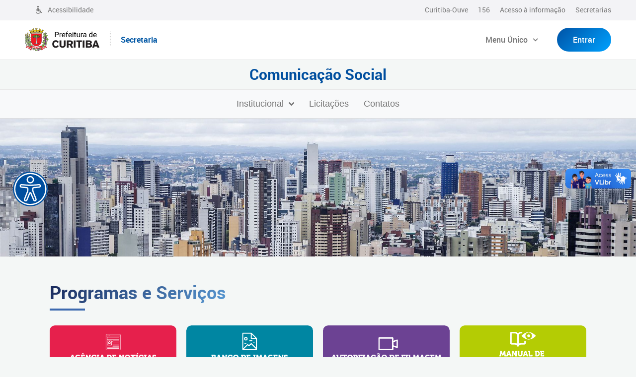

--- FILE ---
content_type: text/html; charset=utf-8
request_url: https://comunicacao.curitiba.pr.gov.br/
body_size: 11569
content:
<!DOCTYPE html>
<html lang="pt-br">
<head>
	    <!-- Google Tag Manager -->
    <script>
(function(w,d,s,l,i){w[l]=w[l]||[];w[l].push({'gtm.start':
new Date().getTime(),event:'gtm.js'});var f=d.getElementsByTagName(s)[0],
j=d.createElement(s),dl=l!='dataLayer'?'&l='+l:'';j.async=true;j.src=
		'https://www.googletagmanager.com/gtm.js?id=' + i + dl; f.parentNode.insertBefore(j, f);
})(window, document, 'script', 'dataLayer', 'GTM-525M2HNJ');
    </script>
    <!-- End Google Tag Manager -->
<!-- Google Analytics -->
    <meta charset="utf-8" />
    <meta name="description" content="Comunica&#xE7;&#xE3;o Social" />
    <meta name="keywords" content="Comunica&#xE7;&#xE3;o Social" />
    <meta name="viewport" content="width=device-width, initial-scale=1.0" />
    <title>Comunica&#xE7;&#xE3;o Social - Prefeitura de Curitiba</title>

	<link rel="shortcut icon" href="favicon.ico" type="image/x-icon">
	<link rel="icon" href="/favicon.ico" type="image/x-icon">
	<link rel="stylesheet" href="//cdn.ici.curitiba.org.br/scripts/bootstrap/5.1.3/css/bootstrap.min.css" />
	<link rel="stylesheet" href="//cdn.ici.curitiba.org.br/scripts/jquery/plugins/owl.carousel/2.3.4/owl.carousel.min.css" />
	<link href="/css/estilos.min.css?v=DQIEHxpQd3G3Xc-iZh9VFEpZ-7cNVFqGsf9QkclBJCc" rel="stylesheet" data-botao="contraste" />
	<link href="/css/estilos25.min.css?v=DQIEHxpQd3G3Xc-iZh9VFEpZ-7cNVFqGsf9QkclBJCc" rel="stylesheet" />
	<link rel="stylesheet" href="//cdn.curitiba.pr.gov.br/acessibilidade/acessibilidade.min.css" />
</head>
<body id="body">
		<!-- Google Tag Manager (noscript) -->
	<noscript>
		<iframe src="https://www.googletagmanager.com/ns.html?id=GTM-525M2HNJ" height="0" width="0" style="display:none;visibility:hidden"></iframe>
	</noscript>
	<!-- End Google Tag Manager (noscript) -->

	<div id="menu-acessibilidade"></div>
	<div>
		<main role="main">
			





    <div class="topoHeader">

        


<header class="topoSecretarias" style="display: none;">
    <div class="containerLogo">
        <h1>
            <a href="https://www.curitiba.pr.gov.br">
                <img class="img-fluid logoPadrao" src="/img/logo-pmc25.png" alt="Prefeitura Municipal de Curitiba" />
            </a>
        </h1>
    </div>
            <span class="icon-separaLogo"></span>
    <div class="titiloPagina">
            <a href="/Home">Secretaria</a>
    </div>
    <div class="temperatura d-none">
        <h3>Qua </h3>
    </div>
    <div class="menuDrop">
        <a href="https://www.curitiba.pr.gov.br/login" class="btnEntrar">
            Minha Prefs
        </a>
    </div>
</header>

        <header class="headerInterno">
            <div class="painel">
                <div class="box box1">
                        <a class="logo" href="/Home">Comunica&#xE7;&#xE3;o Social</a>
                        <button class="navbar-toggler" type="button" data-bs-toggle="collapse" data-bs-target="#navbarNavDropdown" aria-controls="navbarNavDropdown" aria-expanded="false" aria-label="Toggle navigation">
                            <span class="icon-menuMobile"></span>
                        </button>
                </div>
                    <div class="box box2">
                        <nav class="navbar navbar-expand-lg d-none">
                            <button id="menuMobile" class="navbar-toggler menuMobile" type="button" data-toggle="collapse" data-target="#navbarNavDropdown" aria-controls="navbarSupportedContent" aria-expanded="false" aria-label="Toggle navigation">
                                <div class="ico-menu">
                                    <div class="bar"></div>
                                    <div class="bar"></div>
                                    <div class="bar"></div>
                                </div>
                                <span class="icon-delete"></span>

                            </button>
                            <div class="collapse navbar-collapse" id="navbarNavDropdown">
                                    <ul class="level1">
                                        <li>
                                                    <a class="linkPrincipal">Institucional</a>
                                                    <ul id="level2731" class="level2 d-none">
                                                                    <li>
                                                                        <a class="tituloCategoriaSubitem" href="https://comunicacao.curitiba.pr.gov.br/conteudo/estrutura/235" target="_top">Estrutura</a>
                                                                    </li>
                                                                    <li>
                                                                        <a class="tituloCategoriaSubitem" href="https://imap.curitiba.pr.gov.br/estrutura/2%20SMCS_COMPETENCIA.pdf" target="_top">Compet&#xEA;ncias</a>
                                                                    </li>
                                                                    <li>
                                                                        <a class="tituloCategoriaSubitem" href="https://imap.curitiba.pr.gov.br/estrutura/3%20SMCS_ORGANOGRAMA.pdf " target="_top">Organograma</a>
                                                                    </li>
                                                    </ul>
                                        </li>
                                    </ul>
                                    <ul class="level1">
                                        <li>
                                                        <a class="linkPrincipal" href="https://comunicacao.curitiba.pr.gov.br/conteudo/licitacoes/454" target="_top">Licita&#xE7;&#xF5;es</a>
                                        </li>
                                    </ul>
                                    <ul class="level1">
                                        <li>
                                                        <a class="linkPrincipal" href="https://comunicacao.curitiba.pr.gov.br/conteudo/contatos/344" target="_top">Contatos</a>
                                        </li>
                                    </ul>
                            </div>
                        </nav>
                        <nav class="navbar novoMenu">
                            <button id="menuHamburguer_" class="menu-toggle d-none" aria-label="Toggle menu">☰</button>
                            <button id="menuHamburguer" class="navbar-toggler menu-toggle menuMobile" type="button" data-toggle="collapse" data-target="#navbarNavDropdown" aria-controls="navbarSupportedContent" aria-expanded="false" aria-label="Toggle navigation">
                                <div class="ico-menu">
                                    <div class="bar"></div>
                                    <div class="bar"></div>
                                    <div class="bar"></div>
                                </div>
                                <span class="icon-delete"></span>
                            </button>

                            <ul class="listaMenu">
                                    <li class="nav-item has-subMenu">
                                        <a href="" target="_top">
                                            <p>Institucional</p>
                                                <span class="setaSubmenu icon-right-arrow"></span>
                                        </a>

                                            <div class="subMenu">
                                                <div class="painel">
                                                    <ul class="three-columns">
                                                            <li>
                                                                <a href="https://comunicacao.curitiba.pr.gov.br/conteudo/estrutura/235" target="_top">
                                                                    <p>Estrutura</p>


                                                                </a>
                                                            </li>
                                                            <li>
                                                                <a href="https://imap.curitiba.pr.gov.br/estrutura/2%20SMCS_COMPETENCIA.pdf" target="_top">
                                                                    <p>Compet&#xEA;ncias</p>


                                                                </a>
                                                            </li>
                                                            <li>
                                                                <a href="https://imap.curitiba.pr.gov.br/estrutura/3%20SMCS_ORGANOGRAMA.pdf " target="_top">
                                                                    <p>Organograma</p>


                                                                </a>
                                                            </li>
                                                    </ul>
                                                </div>
                                            </div>
                                    </li>
                                    <li class="nav-item has-subMenu">
                                        <a href="https://comunicacao.curitiba.pr.gov.br/conteudo/licitacoes/454" target="_top">
                                            <p>Licita&#xE7;&#xF5;es</p>
                                        </a>

                                    </li>
                                    <li class="nav-item has-subMenu">
                                        <a href="https://comunicacao.curitiba.pr.gov.br/conteudo/contatos/344" target="_top">
                                            <p>Contatos</p>
                                        </a>

                                    </li>
                            </ul>
                        </nav>

                    </div>
            </div>

            <!-- Menu 2 -->

        </header>
    </div>
    <script src="//cdn.ici.curitiba.org.br/scripts/jquery/jquery-3.5.1.min.js"></script>
    <script>
        let itens = [];
                itens.push('731');
                itens.push('515');
                itens.push('372');

            function mostraMenu(id) {
                if ($("#" + id).hasClass("d-none")) {
                    $("#" + id).removeClass("d-none");
                } else {
                    $("#" + id).addClass("d-none");
                }

                desativaMenus(id);
            }

        function desativaMenus(id) {
            for (var i = 0; i < itens.length; i++) {
                if (id != "level2" + itens[i]) {
                    $("#level2" + itens[i]).addClass("d-none");
                }
            }
        }
    </script>
    <!-- Novo Menu Script -->
    <script>
        $("#menuHamburguer").click(function () {
            if ($(".listaMenu").hasClass("active")) {
                $(".listaMenu").removeClass("active");
                $(".topoHeader").removeClass("headerMenuAtivo");
                $(".portal-pmc-topo-padrao-principal").removeClass("menuAbertoAtivo");
                $("body").removeClass("overFlowNone");
                        

            } else {
                $(".listaMenu").addClass("active");
                $(".topoHeader").addClass("headerMenuAtivo");
                $(".portal-pmc-topo-padrao-principal").addClass("menuAbertoAtivo");
                $("body").addClass("overFlowNone");
            }
        });
        // $(".nav-item a").click(function () {
        //     if ($(".dropdown").hasClass("subMenuAtivo")) {
        //         $(".dropdown").removeClass("subMenuAtivo");
        //     } else {
        //         $(".dropdown").addClass("subMenuAtivo");
        //     }
        // });
        $(".listaMenu a").click(function (e) {
            if (window.innerWidth <= 992) {
                const $dropdown = $(this).siblings(".subMenu");

                if ($dropdown.length > 0) {
                    // O link tem submenu, então impede o clique padrão
                    e.preventDefault();

                    // Fecha todos os outros submenus
                    $(".subMenu").not($dropdown).removeClass("subMenuAtivo");

                    // Alterna o submenu atual
                    $dropdown.toggleClass("subMenuAtivo");
                }
                // Se não tiver submenu, deixa o link funcionar normalmente
            }
        });
    </script>



			<div class="testeVelop">
				


<div class="areaImagemTopo">
    <!-- Esta imagem será exibida apenas em telas médias (md) e acima -->
    <img src="https://mid.curitiba.pr.gov.br/2023/00398636.jpg" class="img-fluid d-none d-md-block" />
  
    <!-- Esta imagem será exibida apenas em telas pequenas (xs até sm) -->
    <img src="https://mid.curitiba.pr.gov.br/2024/00431228.jpg" class="img-fluid d-md-none" />
</div>

    <div class="areaProgramas">
        <div class="containerMaster">
            <div class="tituloPadraoArea">
                <h2>Programas e Servi&#xE7;os</h2>
            </div>
            <div class="painel">
                <ul>
                        <li>
                            <a href="https://www.curitiba.pr.gov.br/noticias/" target="_blank">
                                <span class="velop">
                                    <img id="imagemProgramas_2_0"
                                         src="https://mid.curitiba.pr.gov.br/Ban/2024/192.PNG"
                                         alt="banner ag&#xEA;ncia de not&#xED;cias" />

                                    <script>
                                        var largura = window.innerWidth;
                                        var imagemUrl = document.getElementById("imagemProgramas_2_0");
                                        var caminhoMobile = "https://mid.curitiba.pr.gov.br/Ban/2024/Mobile/192.PNG";

                                        if (largura < 800 && caminhoMobile !== "") {
                                            imagemUrl.src = caminhoMobile;
                                        }
                                    </script>
                                </span>
                            </a>
                        </li>
                        <li>
                            <a href="https://www.curitiba.pr.gov.br/busca/?filtro=4&amp;inicio=01-01-2017&amp;final=19-02-2024" target="_blank">
                                <span class="velop">
                                    <img id="imagemProgramas_2_1"
                                         src="https://mid.curitiba.pr.gov.br/Ban/2024/193.PNG"
                                         alt="Banner Imagens" />

                                    <script>
                                        var largura = window.innerWidth;
                                        var imagemUrl = document.getElementById("imagemProgramas_2_1");
                                        var caminhoMobile = "https://mid.curitiba.pr.gov.br/Ban/2024/Mobile/193.PNG";

                                        if (largura < 800 && caminhoMobile !== "") {
                                            imagemUrl.src = caminhoMobile;
                                        }
                                    </script>
                                </span>
                            </a>
                        </li>
                        <li>
                            <a href="https://www.curitiba.pr.gov.br/servicos/autorizacao-de-filmagem-e-fotografia/924" target="_top">
                                <span class="velop">
                                    <img id="imagemProgramas_2_2"
                                         src="https://mid.curitiba.pr.gov.br/Ban/2024/194.PNG"
                                         alt="Autoriza&#xE7;&#xE3;o de Filmagem" />

                                    <script>
                                        var largura = window.innerWidth;
                                        var imagemUrl = document.getElementById("imagemProgramas_2_2");
                                        var caminhoMobile = "https://mid.curitiba.pr.gov.br/Ban/2024/Mobile/194.PNG";

                                        if (largura < 800 && caminhoMobile !== "") {
                                            imagemUrl.src = caminhoMobile;
                                        }
                                    </script>
                                </span>
                            </a>
                        </li>
                        <li>
                            <a href="https://comunicacao.curitiba.pr.gov.br/conteudo/manual-de-identidade-visual/1219" target="_top">
                                <span class="velop">
                                    <img id="imagemProgramas_2_3"
                                         src="https://mid.curitiba.pr.gov.br/Ban/2024/195.PNG"
                                         alt="Manual de Identidade Visual" />

                                    <script>
                                        var largura = window.innerWidth;
                                        var imagemUrl = document.getElementById("imagemProgramas_2_3");
                                        var caminhoMobile = "https://mid.curitiba.pr.gov.br/Ban/2024/Mobile/195.PNG";

                                        if (largura < 800 && caminhoMobile !== "") {
                                            imagemUrl.src = caminhoMobile;
                                        }
                                    </script>
                                </span>
                            </a>
                        </li>
                </ul>
            </div>
        </div>
    </div>


        <div class="areaNoticiasDestaque">
            <div class="containerMaster">
                <div class="tituloPadraoArea">
                    <h2>Not&#xED;cias</h2>
                </div>
                <div class="painel">


                        <div class="box1">
                            <a href="https://www.curitiba.pr.gov.br/noticias/curitiba-app-e-finalista-do-premio-ibest-na-categoria-governo-municipal/80724">
                                <div class="velop">
                                    <img src="https://mid-noticias.curitiba.pr.gov.br/2025/destaque/00531569.jpg" alt="Curitiba &#xE9; finalista do Pr&#xEA;mio iBest na categoria Governo Municipal" />
                                </div>
                                <div class="tituloCategoria">
                                    <p>Vote no aplicativo de Curitiba</p>
                                    <h2>Curitiba &#xE9; finalista do Pr&#xEA;mio iBest na categoria Governo Municipal</h2>
                                </div>
                            </a>
                            <div class="compartilhamentoHome midiasNoticias">
                                

<div class="icones-links mostrar-icones">
    <button class="icone-compartilhamento bt-circle" onclick="mostraElementos('80724')">
        <span class="icon-share2"></span>
    </button>
    <div id="80724" runat="server" class="icones-links esconder-icones">

        
        <a class="iconFacebook" href="https://www.facebook.com/sharer/sharer.php?u=https://www.curitiba.pr.gov.br/noticias/curitiba-app-e-finalista-do-premio-ibest-na-categoria-governo-municipal/80724" data-titulo="Curitiba App &#xE9; finalista do Pr&#xEA;mio iBest na categoria Governo Municipal" data-codigo="80724" data-rede-social="facebook" target="_blank">
            <span class="bt-circle icon-facebook"> </span>
        </a>
        <a class="iconTwitter" href="https://twitter.com/intent/tweet?url=https://www.curitiba.pr.gov.br/noticias/curitiba-app-e-finalista-do-premio-ibest-na-categoria-governo-municipal/80724" data-titulo="Curitiba App &#xE9; finalista do Pr&#xEA;mio iBest na categoria Governo Municipal" data-codigo="80724" data-rede-social="twitter" target="_blank">
            <span class="bt-circle icon-twitter"> </span>
        </a>
        <a class="iconWhatsApp" href="https://api.whatsapp.com/send?text=https%3a%2f%2fwww.curitiba.pr.gov.br%2fnoticias%2fcuritiba-app-e-finalista-do-premio-ibest-na-categoria-governo-municipal%2f80724" data-titulo="Curitiba App &#xE9; finalista do Pr&#xEA;mio iBest na categoria Governo Municipal" data-codigo="80724" data-rede-social="whatsapp" target="_blank">
            <span class="bt-circle icon-whatsapp"> </span>
        </a>
    </div>
</div>

<script>
//    "use strict";

///**
//Registra os eventos necessários para rastrear os compartilhamentos em rede social com o Google Analytics.
//*/

//document.addEventListener('DOMContentLoaded', () => {
//	const linksRedesSociais = document.querySelectorAll('[data-rede-social]');

//	for(const link of linksRedesSociais) {
//		const redeSocial = link.getAttribute('data-rede-social');
//		const dados = { 
//			codigo: +link.getAttribute('data-codigo'), 
//			titulo: link.getAttribute('data-titulo')
//		};
		
//		link.addEventListener('click', (e) => {
//			try {
//				/*
//				Efetua o disparo de um evento para o Google Analytics.
//				Referência: https://developers.google.com/analytics/devguides/collection/analyticsjs/events?hl=pt
//				*/
//				ga('send', 'event', 'compartilhamento-rede-social', redeSocial, dados.titulo, dados.codigo);
//			} catch(err) {
//				console.error('Não foi possível notificar Google Analytic sobre o compartilhamento:', err.message);
//			}
//		});
//    }
//});

    function mostraElementos(id) {
        let botao = document.getElementById(id);

        botao.classList.toggle('esconder-icones');
        botao.classList.toggle('mostrar-icones');
    }
</script>
                            </div>
                        </div>

                        <div class="box2">
                                <div class="noticia noticia1">
                                    <a href="https://www.curitiba.pr.gov.br/noticias/prefeitura-reforca-parceria-com-criadores-de-conteudo-com-banco-de-imagem-e-imagens/79964">
                                        <div class="velop">
                                            <img src="https://mid-noticias.curitiba.pr.gov.br/2025/destaque/00522252.jpg" alt="Comunica&#xE7;&#xE3;o apresenta banco de v&#xED;deos e imagens para influenciadores " />
                                        </div>
                                        <div class="tituloCategoria">
                                            <p>Divulgando Curitiba </p>
                                            <h2>Comunica&#xE7;&#xE3;o apresenta banco de v&#xED;deos e imagens para influenciadores </h2>
                                        </div>
                                    </a>
                                    <div class="compartilhamentoHome midiasNoticias">
                                        

<div class="icones-links mostrar-icones">
    <button class="icone-compartilhamento bt-circle" onclick="mostraElementos('79964')">
        <span class="icon-share2"></span>
    </button>
    <div id="79964" runat="server" class="icones-links esconder-icones">

        
        <a class="iconFacebook" href="https://www.facebook.com/sharer/sharer.php?u=https://www.curitiba.pr.gov.br/noticias/prefeitura-reforca-parceria-com-criadores-de-conteudo-com-banco-de-imagem-e-imagens/79964" data-titulo="Prefeitura refor&#xE7;a parceria com criadores de conte&#xFA;do com banco de imagem e imagens" data-codigo="79964" data-rede-social="facebook" target="_blank">
            <span class="bt-circle icon-facebook"> </span>
        </a>
        <a class="iconTwitter" href="https://twitter.com/intent/tweet?url=https://www.curitiba.pr.gov.br/noticias/prefeitura-reforca-parceria-com-criadores-de-conteudo-com-banco-de-imagem-e-imagens/79964" data-titulo="Prefeitura refor&#xE7;a parceria com criadores de conte&#xFA;do com banco de imagem e imagens" data-codigo="79964" data-rede-social="twitter" target="_blank">
            <span class="bt-circle icon-twitter"> </span>
        </a>
        <a class="iconWhatsApp" href="https://api.whatsapp.com/send?text=https%3a%2f%2fwww.curitiba.pr.gov.br%2fnoticias%2fprefeitura-reforca-parceria-com-criadores-de-conteudo-com-banco-de-imagem-e-imagens%2f79964" data-titulo="Prefeitura refor&#xE7;a parceria com criadores de conte&#xFA;do com banco de imagem e imagens" data-codigo="79964" data-rede-social="whatsapp" target="_blank">
            <span class="bt-circle icon-whatsapp"> </span>
        </a>
    </div>
</div>

<script>
//    "use strict";

///**
//Registra os eventos necessários para rastrear os compartilhamentos em rede social com o Google Analytics.
//*/

//document.addEventListener('DOMContentLoaded', () => {
//	const linksRedesSociais = document.querySelectorAll('[data-rede-social]');

//	for(const link of linksRedesSociais) {
//		const redeSocial = link.getAttribute('data-rede-social');
//		const dados = { 
//			codigo: +link.getAttribute('data-codigo'), 
//			titulo: link.getAttribute('data-titulo')
//		};
		
//		link.addEventListener('click', (e) => {
//			try {
//				/*
//				Efetua o disparo de um evento para o Google Analytics.
//				Referência: https://developers.google.com/analytics/devguides/collection/analyticsjs/events?hl=pt
//				*/
//				ga('send', 'event', 'compartilhamento-rede-social', redeSocial, dados.titulo, dados.codigo);
//			} catch(err) {
//				console.error('Não foi possível notificar Google Analytic sobre o compartilhamento:', err.message);
//			}
//		});
//    }
//});

    function mostraElementos(id) {
        let botao = document.getElementById(id);

        botao.classList.toggle('esconder-icones');
        botao.classList.toggle('mostrar-icones');
    }
</script>
                                    </div>
                                </div>

            <div class="noticia noticia2">
                <a href="https://www.curitiba.pr.gov.br/noticias/de-fazenda-alagada-a-bairro-autossuficiente-boqueirao-e-o-quinto-mais-populoso-de-curitiba/79768">
                    <div class="velop">
                        <img src="https://mid-noticias.curitiba.pr.gov.br/2025/capa/00519704.jpg" alt="Boqueir&#xE3;o transforma o passado rural em bairro autossuficiente" />

                    </div>
                    <div class="tituloCategoria">
                        <p>Hist&#xF3;rias de Curitiba</p>
                        <h2>Boqueir&#xE3;o transforma o passado rural em bairro autossuficiente</h2>
                    </div>
                </a>
                <div class="compartilhamentoHome midiasNoticias">
                    

<div class="icones-links mostrar-icones">
    <button class="icone-compartilhamento bt-circle" onclick="mostraElementos('79768')">
        <span class="icon-share2"></span>
    </button>
    <div id="79768" runat="server" class="icones-links esconder-icones">

        
        <a class="iconFacebook" href="https://www.facebook.com/sharer/sharer.php?u=https://www.curitiba.pr.gov.br/noticias/de-fazenda-alagada-a-bairro-autossuficiente-boqueirao-e-o-quinto-mais-populoso-de-curitiba/79768" data-titulo="De fazenda alagada a bairro autossuficiente, Boqueir&#xE3;o &#xE9; o quinto mais populoso de Curitiba" data-codigo="79768" data-rede-social="facebook" target="_blank">
            <span class="bt-circle icon-facebook"> </span>
        </a>
        <a class="iconTwitter" href="https://twitter.com/intent/tweet?url=https://www.curitiba.pr.gov.br/noticias/de-fazenda-alagada-a-bairro-autossuficiente-boqueirao-e-o-quinto-mais-populoso-de-curitiba/79768" data-titulo="De fazenda alagada a bairro autossuficiente, Boqueir&#xE3;o &#xE9; o quinto mais populoso de Curitiba" data-codigo="79768" data-rede-social="twitter" target="_blank">
            <span class="bt-circle icon-twitter"> </span>
        </a>
        <a class="iconWhatsApp" href="https://api.whatsapp.com/send?text=https%3a%2f%2fwww.curitiba.pr.gov.br%2fnoticias%2fde-fazenda-alagada-a-bairro-autossuficiente-boqueirao-e-o-quinto-mais-populoso-de-curitiba%2f79768" data-titulo="De fazenda alagada a bairro autossuficiente, Boqueir&#xE3;o &#xE9; o quinto mais populoso de Curitiba" data-codigo="79768" data-rede-social="whatsapp" target="_blank">
            <span class="bt-circle icon-whatsapp"> </span>
        </a>
    </div>
</div>

<script>
//    "use strict";

///**
//Registra os eventos necessários para rastrear os compartilhamentos em rede social com o Google Analytics.
//*/

//document.addEventListener('DOMContentLoaded', () => {
//	const linksRedesSociais = document.querySelectorAll('[data-rede-social]');

//	for(const link of linksRedesSociais) {
//		const redeSocial = link.getAttribute('data-rede-social');
//		const dados = { 
//			codigo: +link.getAttribute('data-codigo'), 
//			titulo: link.getAttribute('data-titulo')
//		};
		
//		link.addEventListener('click', (e) => {
//			try {
//				/*
//				Efetua o disparo de um evento para o Google Analytics.
//				Referência: https://developers.google.com/analytics/devguides/collection/analyticsjs/events?hl=pt
//				*/
//				ga('send', 'event', 'compartilhamento-rede-social', redeSocial, dados.titulo, dados.codigo);
//			} catch(err) {
//				console.error('Não foi possível notificar Google Analytic sobre o compartilhamento:', err.message);
//			}
//		});
//    }
//});

    function mostraElementos(id) {
        let botao = document.getElementById(id);

        botao.classList.toggle('esconder-icones');
        botao.classList.toggle('mostrar-icones');
    }
</script>
                </div>
            </div>
            </div>
        </div>
        <div class="botaoPadrao">
          <a href="https://www.curitiba.pr.gov.br/busca/?filtro=2&amp;assunto=43">Mais notícias</a>
        </div>
      </div>
    </div>
<style>
    .container {
        display: flex;
        justify-content: center;
        text-align: left;
    }

    section {
        margin-top: 5%;
        margin-bottom: 5%;
    }

    .titulo-secretaria {
        text-align: center;
    }

    p {
        font-size: 18px;
        font-family: Arial, sans-serif;
        line-height: 1.5;
    }
</style>
<div class="container" class="row">
    <section class="col-sm-11 col-md-9">
        <h2 class="titulo-secretaria">
            Comunicação Social
        </h2></br></br>
        <p dir="ltr">A Secretaria Municipal &eacute; refer&ecirc;ncia como porta-voz oficial da Prefeitura de Curitiba,
            atuando em estreita coopera&ccedil;&atilde;o com os gabinetes do Prefeito, do Vice-Prefeito, Secretarias e
            &Oacute;rg&atilde;os para dar unicidade &agrave; comunica&ccedil;&atilde;o do Munic&iacute;pio. Gerencia,
            planeja e executa as pol&iacute;ticas para divulgar, de maneira clara e transparente ao cidad&atilde;o
            curitibano, as a&ccedil;&otilde;es e programas de relev&acirc;ncia da administra&ccedil;&atilde;o,
            al&eacute;m de estreitar e aprimorar o relacionamento com os ve&iacute;culos de comunica&ccedil;&atilde;o.
        </p>

        <p dir="ltr">Para chegar aos seus objetivos utiliza diversos instrumentos e canais, como assessoria de imprensa,
            publica&ccedil;&otilde;es oficiais, m&iacute;dias sociais, sites institucionais, campanhas
            publicit&aacute;rias, eventos e coletivas. Tamb&eacute;m colabora na produ&ccedil;&atilde;o de materiais
            informativos (boletins, folhetos e v&iacute;deos) que detalham as atividades da Prefeitura. Isto requer o
            trabalho conjunto de jornalistas, publicit&aacute;rios, designers e fot&oacute;grafos. O conjunto das suas
            atividades atende ao princ&iacute;pio legal da publicidade dos atos oficiais.&nbsp;</p>
    </section>
</div>






				<footer>
					<div class="containerMaster">
						<div class="painel">
							<div class="logo-pmc">
								<img src="/img/logo_prefeitura_branco25.png" alt="" />
							</div>
							<div class="box">
								<h3>Saiba mais</h3>
								<ul>
									<li>
										<a href="https://www.curitiba.pr.gov.br/servicos/" target="_blank">Serviços</a>
									</li>
									<li>
										<a href="https://www.curitiba.pr.gov.br/noticias/" target="_blank">Notícias</a>
									</li>
									<li>
										<a href="https://servidor.curitiba.pr.gov.br/" target="_blank">Servidor</a>
									</li>
									<li>
										<a href="https://www.agencia.curitiba.pr.gov.br/" target="_blank">Investidor</a>
									</li>
									<li>
										<a href="https://turismo.curitiba.pr.gov.br/" target="_blank">Turista</a>
									</li>
									<li>
										<a href="https://www.curitiba.pr.gov.br/conteudo/perfil-da-cidade-de-curitiba/174" target="_blank">Sobre Curitiba</a>
									</li>
									<li>
										<a href="https://www.curitiba.pr.gov.br/locais/" target="_blank">Locais de atendimento</a>
									</li>
								</ul>
							</div>
							<div class="box">
								<h3>Transparência</h3>
								<ul>
									<li>
										<a href="https://www.transparencia.curitiba.pr.gov.br/" target="_blank">Portal</a>
									</li>
									<li>
										<a href="https://www.curitiba.pr.gov.br/conteudo/lei-geral-de-protecao-de-dados-lgpd/3272" target="_blank">LGPD</a>
									</li>
									<li>
										<a href="https://www.curitiba.pr.gov.br/dadosabertos/" target="_blank">Dados abertos</a>
									</li>
									<li>
										<a href="https://www.curitiba.pr.gov.br/leiacessoinformacao/" target="_blank">Lei de acesso à informação</a>
									</li>
									<li>
										<a href="https://www.curitiba.pr.gov.br/lei13460/" target="_blank">Lei 13.460</a>
									</li>
									<li>
										<a href="https://legisladocexterno.curitiba.pr.gov.br/AtosConsultaExterna.aspx" target="_blank">Legislação Municipal</a>
									</li>
									<li>
										<a href="https://legisladocexterno.curitiba.pr.gov.br/DiarioConsultaExterna_Pesquisa.aspx" target="_blank">Diário oficial</a>
									</li>
								</ul>
							</div>
							<div class="box">
								<h3>Editais</h3>
								<ul>
									<li>
										<a href="http://consultalicitacao.curitiba.pr.gov.br:9090/ConsultaLicitacoes/" target="_blank">Licitações</a>
									</li>
									<li>
										<a href="https://www.curitiba.pr.gov.br/conteudo/chamamentos-publicos-2021/3188" target="_blank">Chamamento público</a>
									</li>
									<li>
										<a href="https://www.curitiba.pr.gov.br/conteudo/comunicados-de-interesse-publico/3065" target="_blank">Comunicado de interesse público</a>
									</li>
									<li>
										<a href="https://www.curitiba.pr.gov.br/conteudo/parceria-publico-privada-ppp-da-iluminacao-publica-processo-licitatorio/3054" target="_blank">Parceria público-privada</a>
									</li>
									<li>
										<a href="https://www.curitiba.pr.gov.br/cadastropatrocinadores" target="_blank">Cadastro de patrocinadores</a>
									</li>
								</ul>
							</div>
								<div id="redesSociais" class="midiasRodape">
									<ul class="sociais">
										<li>
											<a rel="me" itemprop="sameAs" target="_blank" href="//www.tiktok.com/@prefscuritiba">
												<span class="icon-tiktok"></span>
											</a>
										</li>
										<li>
											<a rel="me" itemprop="sameAs" target="_blank" href="//facebook.com/PrefsCuritiba/">
												<span class="icon-facebook1"></span>
											</a>
										</li>
										<li>
											<a rel="me" itemprop="sameAs" target="_blank" href="//twitter.com/curitiba_pmc/">
												<span class="icon-twitterNovo"></span>
											</a>
										</li>
										<li>
											<a rel="me" itemprop="sameAs" target="_blank" href="//instagram.com/curitiba_pmc/">
												<span class="icon-instagram"></span>
											</a>
										</li>
										<li>
											<a rel="me" itemprop="sameAs" target="_blank" href="//youtube.com/channel/UCmRMAq8g3xlCsauCZpzYGgg">

												<span class="icon-youtube"></span>  
											</a>
										</li>
										<li>
											<a rel="me" itemprop="sameAs" target="_blank" href="//open.spotify.com/user/1vl2d2e3vvwrv28xsgub8ydiy/">

												<span class="icon-spotify"></span>   
											</a>
										</li>
										<li>
											<a rel="me" itemprop="sameAs" target="_blank" href="//api.whatsapp.com/send?phone=554198762903">
												<span class="icon-whatsapp"></span>  
											</a>
										</li>
										<li>

										</li>
									</ul>

									<div class="linksApps">
										<div class="curitibaApp">
											<span class="icon-curitibaApp"></span>
										</div>

										<div class="linksAppsGoogleApple">
											<a href="//itunes.apple.com/br/app/curitiba-app/id1447887852?mt=8" target="_blank">
												<span class="icon-appleStore"></span>
											</a>
											<a href="//play.google.com/store/apps/details?id=br.org.curitiba.ici.appcuritiba" target="_blank">
												<span class="icon-googlePlay"></span>
											</a>

										</div>
									</div>
								</div>
						</div>
						<div class="boxFooterBottom">

							<p>Av. Cândido de Abreu, 817 - Centro Cívico Curitiba - PR CEP: 80.530-908 - Fone:(41) 3350-8484</p>

							<div class="politicaLogoIci">

								<a href="https://www.curitiba.pr.gov.br/mapasite" target="_blank">Mapa do Site  </a>
								<a href="https://www.curitiba.pr.gov.br/conteudo/politica-de-privacidade/2" target="_blank">Política de Privacidade  </a>
								<a href="https://www.curitiba.pr.gov.br/avaliacao/" target="_blank">Avaliar  </a>
								<a href="//ici.curitiba.org.br/" class="logoICI" rel="external" title="Desenvolvido por ICI - Instituto das Cidades Inteligentes">
									<img src="/img/logo_ici25.png" alt="Instituto das Cidades Inteligentes">
								</a>
							</div>
						</div>
					</div>

				</footer>
			</div>

		</main>
	</div>

	<div vw class="enabled">
		<div vw-access-button class="active"></div>
		<div vw-plugin-wrapper>
			<div class="vw-plugin-top-wrapper"></div>
		</div>
	</div>

	<div class="alertaCookies alert alert-prefeitura alert-dismissible fade show opacity-0" role="alert" data-alerta="cookies">
		<div class="popUp">
			<p>
				Este site utiliza cookies para melhorar a experiência de navegação e fornecer serviços personalizados aos usuários.<br />
				Ao continuar a navegar neste site, você concorda com o uso de cookies.
				<a href="/conteudo/politica-de-privacidade/2">Saiba mais</a>.
			</p>
			<button type="button" class="close" data-dismiss="alert" data-botao="aceite-cookies" aria-label="Close">
				Aceito
			</button>
		</div>
	</div>

	<script src="//cdn.ici.curitiba.org.br/scripts/jquery/jquery-3.5.1.min.js"></script>
	<script src="//cdn.ici.curitiba.org.br/scripts/popper/1.16.0/popper.min.js"></script>
	<script defer src="//cdn.ici.curitiba.org.br/scripts/bootstrap/4.3.1/js/bootstrap.min.js"></script>
	<script src="//cdn.ici.curitiba.org.br/scripts/jquery/plugins/owl.carousel/2.3.4/owl.carousel.min.js"></script>
	<script src="/js/barra-acessibilidade.js"></script>
	<script src="/js/site.js?v=gklL75KP_gyL6Qmpe7hg6lJZRf5IYqXrSjo0D65-mnA"></script>

	


    <script>
        let modalId = $('#image-gallery');

        $(document)
            .ready(function () {

                var counter = 0;

                $('[data-image-id]')
                    .each(function () {
                        counter++;
                        $(this)
                            .attr('data-image-id', counter);
                    });

                loadGallery(true);

                function disableButtons(counter_current) {
                    var counter_max = 0;

                    $('[data-image-id]')
                        .each(function () {
                            counter_max++;
                            $(this)
                                .attr('data-image-id', counter_max);
                        });

                    $('#show-previous-image, #show-next-image')
                        .show();
                    if (counter_max === counter_current) {
                        $('#show-next-image')
                            .hide();
                    } else if (counter_current === 1) {
                        $('#show-previous-image')
                            .hide();
                    }
                }

                function loadGallery(setIDs) {
                    $('#show-next-image, #show-previous-image')
                        .click(function () {

                            var current_image = $('#current_id').val();

                            if ($(this)
                                .attr('id') === 'show-previous-image') {
                                current_image--;
                            } else {
                                current_image++;
                            }
                            selector = $('[data-image-id="' + current_image + '"]');

                            updateGallery(selector);
                        });

                    function updateGallery(selector) {
                        let $sel = selector;
                        $('#current_id').attr('value', $sel.data('image-id'));
                        $('#image-gallery-title')
                            .text($sel.data('title'));
                        $('#image-gallery-title2')
                            .text($sel.data('title'));
                        $('#image-gallery-image')
                            .attr('src', $sel.data('image'));
                        $('#image-gallery-image2')
                            .attr('href', $sel.data('image'));
                        disableButtons($sel.data('image-id'));
                    }

                    $('[data-image-id]')
                        .each(function () {
                            $(this)
                                .on('click', function () {
                                    updateGallery($(this));
                                });
                        });

                }
            });

        $(document)
            .keydown(function (e) {
                switch (e.which) {
                    case 37:
                        if ((modalId.data('bs.modal') || {})._isShown && $('#show-previous-image').is(":visible")) {
                            $('#show-previous-image')
                                .click();
                        }
                        break;

                    case 39:
                        if ((modalId.data('bs.modal') || {})._isShown && $('#show-next-image').is(":visible")) {
                            $('#show-next-image')
                                .click();
                        }
                        break;

                    default:
                        return;
                }
                e.preventDefault();
            });

        function alteraVideo(src) {
            $(".modal-body").html(`<video controls autoplay name='media' id="video"><source src="${src}" type='video/mp4'></video>`);
            $('.modal-body video').get(0).play();
        }

        function pausaVideo() {
            $('.modal-body video').get(0).pause();
        }
    </script>
    <!--script src="~/js/ICI.Portal.Autocomplete.js" asp-append-version="true"></script-->
    <script src="//cdn.ici.curitiba.org.br/scripts/jquery/plugins/autocomplete/ICI.Portal.Autocomplete.js"></script>


	<script>
		$(document).ready(function () {
			$('#body').attr('class', getCookie('cssAcessibilidade'));
		});

		function setCookie(key, value, expiry) {
			var expires = new Date();
			expires.setTime(expires.getTime() + (expiry * 24 * 60 * 60 * 1000));
			document.cookie = key + '=' + value + ';expires=' + expires.toUTCString();
		}

		function getCookie(key) {
			var keyValue = document.cookie.match('(^|;) ?' + key + '=([^;]*)(;|$)');
			return keyValue ? keyValue[2] : null;
		}

		function eraseCookie(key) {
			var keyValue = getCookie(key);
			setCookie(key, keyValue, '-1');
		}

		jQuery(document).ready(function () {
			jQuery('[data-toggle="tooltip"]').tooltip();
		});

		$('.owl-carousel').owlCarousel({
			loop: true,
			margin: 20,
			nav: true,
			navText: ['<span class="icon-seta" aria-hidden="true"></span>', '<span class="icon-seta" aria-hidden="true"></span>'],
			dots: true,
			autoplay: true,
			autoplayTimeout: 3000,
			autoplayHoverPause: true,
			responsive: {
				0: {
					items: 1
				},
				600: {
					items: 3
				},
				1000: {
					items: 3
				}
			}
		})

		jQuery(document).ready(function () {
			var $ = jQuery.noConflict();
			$("#menuMobile").click(function () {
				if ($("#menuMobile").hasClass("menuAberto")) {
					$("#menuMobile").removeClass("menuAberto");
				} else {
					$("#menuMobile").addClass("menuAberto");
				}
			});
		});


		let contrasteProprio = true;

		window.onload = function () {
			var myHeaders = new Headers();
			fetch("https://cdn.ici.curitiba.org.br/scripts/ici/menu-acessibilidade/acessibilidade.html")
				.then((response) => response.text())
				.then((html) => {
					document.getElementById("menu-acessibilidade").innerHTML = html;
					setTimeout(function () {
						menu_acessibilidade = new menuAcessibilidade();
						menu_acessibilidade.Carregar();
					}, 200);
				})
				.catch((error) => {
					console.warn(error);
				});
		};

		window.addEventListener('DOMContentLoaded', e => {
			let script = document.createElement('script');
			script.src = 'https://vlibras.gov.br/app/vlibras-plugin.js';
			script.onload = () => {
				new window.VLibras.Widget('https://vlibras.gov.br/app');
			};
			document.head.appendChild(script);
		});
	</script>

	<script src="//cdn.curitiba.pr.gov.br/acessibilidade/acessibilidade.js"></script>

	<script id="menuUnicoJs"
			src="https://cdn.curitiba.pr.gov.br/Componentes/menuUnico/menuUnico.js"
			data-busca="false"
			data-titulo="Prefeitura de Curitiba"
			data-link-titulo="/"
			data-link-autenticacao="">
	</script>

	<script>
		(function() {
			var menuScript = document.getElementById("menuUnicoJs");
			var baseUrl = "https://autenticacao-ecidadao.curitiba.pr.gov.br/55f81603-85b1-48b3-932c-4884a63032b6";
			menuScript.dataset.linkAutenticacao = baseUrl + "?param=" + encodeURIComponent(window.location.href);
		})();
	</script>

	<script src="/js/menu-autenticacao.js?v=EGg3hvdo3rKnqZCBukGZDwwysRSWJvGppR4MolIzczI"></script>
</body>
</html>


--- FILE ---
content_type: text/css
request_url: https://comunicacao.curitiba.pr.gov.br/css/estilos.min.css?v=DQIEHxpQd3G3Xc-iZh9VFEpZ-7cNVFqGsf9QkclBJCc
body_size: 14378
content:
@charset "UTF-8";@import'../fonts/icomoon/style.css';.modal-lightbox{display:none;position:fixed;z-index:1500;padding-top:60px;left:0;top:0;width:100%;height:100%;overflow:auto;background:#000;margin:0;padding:0;}.modal-aberto{display:flex;justify-content:center;padding:0 30px;z-index:10;overflow:hidden;}.modal-close{position:absolute;top:20px;right:20px;z-index:10;}.modal-close:hover span{color:#fff;}.modal-lightbox-content{position:relative;background-color:#000;margin:auto;padding:0;width:100%;max-width:100%;display:flex;align-items:center;justify-content:center;height:100%;}.containerInfoLight p,.botoes a{text-shadow:0 1px 3px rgba(0,0,0,.8);z-index:9;}.boxImagemLight{height:100%!important;}.boxImagemLight .next,.boxImagemLight .prev{top:0!important;margin-top:auto;z-index:999!important;}.contentModal video>.containerInfoLight{padding-bottom:35px;}.close{color:#fff!important;position:absolute;top:10px;right:25px;font-size:35px;font-weight:bold;}.close:hover,.close:focus{color:#fff;text-decoration:none;cursor:pointer;}.mySlides{display:none;}.contentModal{background-color:transparent!important;height:auto;padding:0;line-height:0!important;max-height:none;min-height:0;justify-content:center;align-items:center;object-position:center;}.contentModal img{max-width:100%;height:-webkit-fill-available;width:auto!important;max-height:100%;}.modal-lightbox-content{line-height:0;}.prev,.next{cursor:pointer;position:absolute;width:auto;padding:16px;color:#fff!important;opacity:.5;font-weight:bold;font-size:3rem;transition:.6s ease;border-radius:0 3px 3px 0;user-select:none;-webkit-user-select:none;height:100%;z-index:0;display:flex;align-items:center;}.previa30s{position:absolute;top:0;left:0;background-color:#ffc052;}.previa30s p{padding:2px 10px;margin:0;font-size:1rem;font-family:roboto-bold;color:#000;}.btnDownloadVideos{padding-top:15px;}.modalFooterDownloadVideos{width:100%;display:flex;justify-content:space-between!important;align-items:center;}.botoes{z-index:1;}.botoes a{z-index:2;padding:.2rem 0;}.prev:hover,.next:hover{opacity:1;}.prev span,.next span{font-size:4rem;color:#fff;text-shadow:0 1px 2px rgba(0,0,0,.9);}.next .iconNext .ico-svg,.prev .iconPrev .ico-svg{max-height:none!important;height:auto;width:25px;}.prev .iconPrev .ico-svg{transform:rotate(-180deg);}.iconPrev .ico-svg path,.iconNext .ico-svg path{fill:#fff;height:auto;}.next{right:20px;border-radius:3px 0 0 3px;}.prev{left:20px;}.numbertext{color:#f2f2f2;font-size:12px;padding:8px 12px;position:absolute;top:0;}.caption-container{text-align:center;background-color:#000;padding:2px 16px;color:#fff;}img.demo{opacity:.6;}.active,.demo:hover{opacity:1;}img.hover-shadow{transition:.3s;}.hover-shadow:hover{box-shadow:0 4px 8px 0 rgba(0,0,0,.2),0 6px 20px 0 rgba(0,0,0,.19);}.modal-content{border:0;background-color:transparent;}.modal-body{background:#000;padding:0;border-radius:3px;}.modal-body video{width:100%;border-radius:7px;}.modal.fade.show{background:#000;padding-right:0!important;display:flex;align-items:center;justify-content:center;}.containerInfoLight{position:absolute;padding-bottom:25px;bottom:0;z-index:9999;left:0;background-color:transparent;width:100%;box-sizing:border-box;overflow-x:hidden;line-height:0;display:flex;flex-direction:column;justify-content:flex-start;flex-wrap:wrap;overflow:hidden;}.containerInfoLight:before{position:absolute;right:0;bottom:0;left:0;background:linear-gradient(0deg,rgba(0,0,0,.9),rgba(0,0,0,.6) 75%,rgba(0,0,0,.6) 85%,transparent);content:"";z-index:0;}.containerInfoLight p{color:#fff!important;font-family:roboto-regular;text-align:left;font-size:.95rem!important;padding:10px 30px;margin:0!important;line-height:normal;}.containerInfoLight .botoes{width:100%;display:inline-flex;color:#fff;height:auto;padding:10px 30px;justify-content:flex-start;align-items:center;margin-top:15px;}.botoes .compartilhamentoVideos{margin-left:50px;}video+.containerInfoLight .botoes{margin-bottom:2em;}.boxImagemLight{width:100%;height:100%;position:relative;padding:0;margin:0;line-height:0;background-color:transparent!important;display:flex;flex-direction:column;justify-content:center;align-items:center;}.boxImagemLight [data-lightbox-slides] img{z-index:9;}.containerInfoLight:before{position:absolute;top:0;right:0;bottom:0;left:0;background:linear-gradient(0deg,rgba(0,0,0,.6),rgba(0,0,0,.2) 75%,rgba(0,0,0,.2) 85%,transparent);content:"";z-index:0;}.modal-lightbox-content .prev,.modal-lightbox-content .next{z-index:5;}.icondownload .ico-svg{width:35px;max-height:none!important;}.icondownload svg path{fill:#868686;}.icondownload:hover svg path{transition:all .3s;fill:#fff;}.imagemCapaDetalhe:before{position:absolute;bottom:9px;z-index:0;content:"";width:100%;height:100%;background:linear-gradient(0deg,rgba(0,0,0,.6),rgba(0,0,0,.2) 20%,rgba(0,0,0,.2) 0%,transparent);}.imagemCapaDetalhe{position:relative;}.imagemCapaDetalhe span{position:absolute;width:30px;height:30px;bottom:30px;right:20px;z-index:1;}.imagemCapaDetalhe span{color:#fff!important;text-shadow:0 1px 2px rgba(0,0,0,.6);font-size:1.6rem!important;transition:all .3s;}.imagemCapaDetalhe:hover span{opacity:.7;}.paginacaoDetalheNoticia{padding:0;margin:0;}.imagemCapaDetalhe img{width:100%;height:auto;margin:auto;}.paginacaoDetalheNoticia label{width:100%;text-align:right;padding:0!important;margin:0!important;font-family:roboto-medium;color:#a4a4a4;}.sectionModal .contentModal .boxImagemLight{line-height:0!important;display:flex;height:auto;justify-content:center;flex-direction:column;}.boxImagemLight .next,.boxImagemLight .prev{top:auto;margin-top:auto;}.boxImagemLight .prev span{transform:rotate(180deg);}.legendaImagem{font-size:.85rem!important;line-height:1.4rem!important;margin:10px 0;}.imagemCapaLista img{transition:all .3s;transform:scale(1);background:linear-gradient(0deg,rgba(0,0,0,.05),transparent);display:block;width:100%;object-fit:cover;min-height:245px;height:100%;}.imagemCapaLista:before{position:absolute;bottom:9px;z-index:1;content:"";bottom:0;width:100%;height:100%;background:linear-gradient(0deg,rgba(0,0,0,.6),rgba(0,0,0,.2) 20%,rgba(0,0,0,.2) 0%,transparent);}.imagemCapaLista{display:flex;height:auto;overflow:hidden;align-items:center;position:relative;}.imagemCapaLista .icon-enlarge2{position:absolute;z-index:1;font-size:1.4rem;bottom:15px;right:15px;color:#fff!important;text-shadow:0 1px 2px rgba(0,0,0,.6);}.boxModalFlex{display:flex;flex-direction:column;justify-content:center;align-items:center;max-height:100%;}.spaceritem{flex-grow:1;}.boxModalFlex .quadroImagem{max-height:100%;width:100%;display:inline-flex;justify-content:center;align-items:center;position:absolute;height:100%;left:0;right:0;top:0;}.boxModalFlex .quadroImagem img{object-fit:contain;max-height:100%;max-width:100%;height:auto;}.boxModalFlex .quadroImagem video{height:100%;}.modal.show .modal-dialog{margin:auto;padding:0;}.modal-body{padding:0;margin:0;}.modal{background:#000;padding:0!important;}.modal-close{background-color:#000;border:2px solid #666;border-radius:50px;float:right;position:absolute;right:10px;top:10px;padding:15px;margin:0;display:flex;align-items:center;z-index:9999;}.modal-close:hover span{color:#fff;}.modal-close span{font-size:1.3rem;color:rgba(255,255,255,.7);transition:all .3s;}.modal-close:hover span{color:#fff;}.modal-close span{font-size:1.3rem;color:rgba(255,255,255,.7);transition:all .3s;}.modal-content,.modal-body{padding:0;margin:0;background-color:transparent;}.modal-footer{border:0;padding:15px 0;display:flex;justify-content:center;}.midiasDetalheNoticias a{transition:all .3s;}.midiasDetalheNoticias a:hover span{border-color:#00b54e;color:#00b54e;}.containerInfoLight .botoes a{margin-right:10px!important;}@media(max-width:768px){.modalFooterDownloadVideos{padding:0 15px;}.containerInfoLight p,.containerInfoLight .botoes a{font-size:.9rem!important;}.modal-close span{font-size:1rem;}.modal-aberto{padding:0!important;}.contentModal{height:auto!important;}.containerInfoLight .botoes{padding-left:0;}.modal-aberto{padding:0;}.boxImagemLight:before{display:none;}.containerInfoLight p{color:#333;}.containerInfoLight{position:relative;padding:15px 20px;}}.botoes .icon-download{margin-left:10px;}.botoes a{text-decoration:none!important;margin-right:20px;}.botoes a:first-child{margin-right:0;}.botoes a,.botoes{font-size:14px;}.botoes a,.botoes .icon-download{color:#fff;text-decoration:none;}.botoes a:hover{color:#fe9849;}.botoes a:hover span{color:#fe9849;}@media(max-width:768px){.boxModalFlex .quadroImagem{flex-direction:column;}.containerInfoLight{flex-direction:column;flex-wrap:nowrap;position:absolute;bottom:0;justify-content:flex-end;bottom:10px;}.containerInfoLight p{padding:0;color:#fff;font-size:12px;}.imagemCapaLista img{height:auto;}.modal-aberto{padding:0 15px;}.modal.show .modal-dialog{margin:auto;}.modal-close span{right:0;}.next{right:10px;}.modal-close span{top:10px;right:0;}.prev{left:10px;}.next .iconNext .ico-svg,.prev .iconPrev .ico-svg{max-height:none!important;height:auto;width:20px;}}.modal-backdrop{z-index:initial!important;}@font-face{font-family:roboto-bold;font-style:normal;font-weight:normal;src:url("https://cdn.ici.curitiba.org.br/fontes/roboto-bold.woff") format("woff"),url("https://cdn.ici.curitiba.org.br/fontes/roboto-bold.woff2") format("woff2");}@font-face{font-family:roboto-medium;font-style:normal;font-weight:normal;src:url("https://cdn.ici.curitiba.org.br/fontes/roboto-medium.woff") format("woff"),url("https://cdn.ici.curitiba.org.br/fontes/roboto-medium.woff2") format("woff2");}@font-face{font-family:roboto-regular;font-style:normal;font-weight:normal;src:url("https://cdn.ici.curitiba.org.br/fontes/roboto-regular.woff") format("woff"),url("https://cdn.ici.curitiba.org.br/fontes/roboto-regular.woff2") format("woff2");}@font-face{font-family:apercu-regular;font-style:normal;font-weight:normal;src:url("https://cdn.ici.curitiba.org.br/fontes/apercu-regular.woff") format("woff"),url("https://cdn.ici.curitiba.org.br/fontes/apercu-regular.woff2") format("woff2");}@font-face{font-family:apercu-medium;font-style:normal;font-weight:normal;src:url("https://cdn.ici.curitiba.org.br/fontes/apercu-medium.woff") format("woff"),url("https://cdn.ici.curitiba.org.br/fontes/apercu-medium.woff2") format("woff2");}@font-face{font-family:apercu-bold;font-style:normal;font-weight:normal;src:url("https://cdn.ici.curitiba.org.br/fontes/apercu-bold.woff") format("woff"),url("https://cdn.ici.curitiba.org.br/fontes/apercu-bold.woff2") format("woff2");}@font-face{font-family:mark-medium;font-style:normal;font-weight:normal;src:url("https://cdn.ici.curitiba.org.br/fontes/mark-medium.woff") format("woff"),url("https://cdn.ici.curitiba.org.br/fontes/mark-medium.woff2") format("woff2");}@font-face{font-family:mark-light;font-style:normal;font-weight:normal;src:url("https://cdn.ici.curitiba.org.br/fontes/mark-light.woff") format("woff"),url("https://cdn.ici.curitiba.org.br/fontes/mark-light.woff2") format("woff2");}@font-face{font-family:mark-bold;font-style:normal;font-weight:normal;src:url("https://cdn.ici.curitiba.org.br/fontes/mark-bold.woff") format("woff"),url("https://cdn.ici.curitiba.org.br/fontes/mark-bold.woff2") format("woff2");}body{line-height:1;background:#f4f7f6;}ol,ul{list-style:none;}blockquote,q{quotes:none;}blockquote:before,blockquote:after,q:before,q:after{content:"";content:none;}a{text-decoration:none;cursor:pointer;}.containerMaster{width:1913px;max-width:100%;margin:0 auto;padding-left:100px;padding-right:100px;box-sizing:border-box;}@media(max-width:991.98px){.containerMaster{padding-left:15px;padding-right:15px;}}.containerMedio{width:660px;max-width:100%;margin:0 auto;clear:both;box-sizing:border-box;}@media(max-width:991.98px){.containerMedio{padding-left:15px;padding-right:15px;}}.containerConteudo{width:960px;max-width:100%;margin:0 auto;clear:both;box-sizing:border-box;}@media(max-width:991.98px){.containerConteudo{padding-left:15px;padding-right:15px;}}header{display:flex;width:100%;height:auto;justify-content:center;align-items:center;position:relative;padding:0;}header .painel{display:flex;flex-direction:column;width:100%;justify-content:center;}@media(max-width:991.98px){header .painel{flex-direction:row;}}header .painel .box{display:flex;flex-direction:column;width:100%;justify-content:center;align-items:center;}header .painel .box .logo{font-family:roboto-bold;color:#004f9f;font-size:1.9rem;}@media(max-width:991.98px){header .painel .box .logo{font-size:1.2rem;}}header .painel .box nav{display:flex;flex-direction:column;width:100%;justify-content:center;align-items:center;padding:0;margin:0;}@media(max-width:991.98px){header .painel .box nav{align-items:flex-start;position:relative;}header .painel .box nav .navbar-collapse{padding:0;position:absolute;z-index:10;top:70px;background:#f5f5f5;width:100vw;padding:15px 0;overflow:hidden;box-shadow:0 30px 20px 0 rgba(0,0,0,.28);}}header .painel .box nav ul{list-style:none;margin:0;padding:0;}header .painel .box nav .level1{list-style:none;padding:0;margin:0;display:inline-flex;flex-direction:row;width:auto;justify-content:center;align-items:center;}@media(max-width:991.98px){header .painel .box nav .level1{flex-direction:column;padding-bottom:0;width:100%;}}header .painel .box nav .level1>li:not(.level2){position:relative;margin:0;}@media(max-width:991.98px){header .painel .box nav .level1>li:not(.level2){position:relative;margin:0;width:calc(100% - 40px);}}header .painel .box nav .level1>li:not(.level2):hover .level2{display:flex!important;}header .painel .box nav .level1>li:not(.level2) .linkPrincipal{line-height:50px;display:flex;padding:0 10px;font-family:roboto-medium;color:#202121;font-size:1.1rem;transition:all .3s;}@media(max-width:991.98px){header .painel .box nav .level1>li:not(.level2) .linkPrincipal{line-height:40px;padding:0;}}header .painel .box nav .level1>li:not(.level2) .linkPrincipal:hover{color:#3c69af;}header .painel .box nav .level1>li:not(.level2) .level2{position:absolute;list-style:none;background-color:#fcfcfc;box-shadow:0 2px 10px 0 rgba(0,0,0,.3);padding:45px 50px;width:49vw;left:50%;transform:translate(-50%,0);top:50px;z-index:5!important;display:flex;align-items:flex-start;justify-content:flex-start;flex-wrap:wrap;}@media(max-width:991.98px){header .painel .box nav .level1>li:not(.level2) .level2{box-sizing:border-box;padding:15px;width:100%;left:0;transform:none;top:0;display:flex;align-items:flex-start;flex-direction:column;justify-content:space-between;position:relative;box-shadow:0 4px 6px 0 rgba(0,0,0,.1);}}header .painel .box nav .level1>li:not(.level2) .level2>li{padding:0 20px;width:calc(33.3333333333% - 20px);margin:0;}@media(max-width:991.98px){header .painel .box nav .level1>li:not(.level2) .level2>li{width:100%;padding:0;margin:0;}}header .painel .box nav .level1>li:not(.level2) .level2 li a{color:#333;display:flex;transition:all .3s;}header .painel .box nav .level1>li:not(.level2) .level2 li a:hover{color:#3c69af;font-weight:600;}header .painel .box nav .level1>li:not(.level2) .level2 li .tituloCategoria{font-family:roboto-bold;color:#202121;font-size:1.1rem;border-top:1px solid #e8e8e8;border-bottom:1px solid #e8e8e8;padding:15px 0;margin-bottom:10px 0;}header .painel .box nav .level1>li:not(.level2) .level2 li .tituloCategoriaSubitem{font-family:roboto-bold;color:#202121;font-size:1.1rem;margin-bottom:30px;transition:all .3s;}header .painel .box nav .level1>li:not(.level2) .level2 li .tituloCategoriaSubitem:hover{color:#3c69af;}header .painel .box nav .level1>li:not(.level2) .level2 li ul li{margin-bottom:15px;}header .painel .box1{padding:15px 0;}@media(max-width:991.98px){header .painel .box1{order:2;width:calc(100% - 70px);justify-content:center;padding:0;margin-right:70px;align-items:center;}header .painel .box1 .navbar-toggler{display:flex;outline:0;}header .painel .box1 .navbar-toggler:focus{box-shadow:none;}}header .painel .box1 .containerLogo img{max-height:90px;}@media(max-width:991.98px){header .painel .box1 .containerLogo img{max-height:60px;}}header .painel .box1 .navbar-toggler{display:none;}header .painel .box2{border-top:1px solid #e8e8e8;display:flex;flex-direction:column;width:100%;justify-content:center;align-items:center;padding:0;}@media(max-width:991.98px){header .painel .box2{order:0;width:70px;background:#ccc;}}.botaoPadrao{display:flex;justify-content:flex-end;align-items:center;width:100%;margin-top:30px;}.botaoPadrao a{position:relative;font-family:roboto-bold;font-size:1.125rem;position:relative;color:#333;font-weight:600;transition:all .3s;}.botaoPadrao a:before{content:"";position:absolute;bottom:-12px;left:0;border-radius:50px;background:#3c69af;width:40%;height:4px;border-radius:5px;transition:all .3s;}.botaoPadrao a:hover:before{content:"";width:100%;}.areaServicos{background:#969696;width:100%;height:auto;padding:70px 0;display:flex;justify-content:center;align-items:center;background-repeat:no-repeat;background-position:center;background-size:cover;position:relative;z-index:0;background-position:center!important;background-size:cover!important;}.areaServicos:before{position:absolute;top:0;right:0;bottom:0;left:0;background:linear-gradient(0deg,rgba(0,0,0,.6),rgba(0,0,0,.3) 40%,rgba(0,0,0,.5) 80%,rgba(0,0,0,.6));content:"";z-index:-1;}.areaServicos .painelPesquisaServicos{display:flex;justify-content:center;flex-direction:column;width:100%;align-items:center;}@media(max-width:991.98px){.areaServicos .painelPesquisaServicos{flex-direction:column;}}.areaServicos .painelPesquisaServicos .boxPesquisa{width:100%;height:auto;display:flex;flex-direction:column;justify-content:center;align-items:center;}.areaServicos .painelPesquisaServicos .boxPesquisa h3{margin-bottom:20px;color:#fff;}.areaServicos .painelPesquisaServicos .boxPesquisa .formBusca{width:60%;height:55px;display:flex;position:relative;}@media(max-width:991.98px){.areaServicos .painelPesquisaServicos .boxPesquisa .formBusca{width:100%;}}.areaServicos .painelPesquisaServicos .boxPesquisa .formBusca input{width:100%;height:100%;border:0;border-radius:10px;padding:0 70px 0 20px;}.areaServicos .painelPesquisaServicos .boxPesquisa .formBusca button{width:60px;height:100%;position:absolute;right:0;display:flex;justify-content:center;align-items:center;border:0;border-top-right-radius:10px;border-bottom-right-radius:10px;background-color:transparent;}.areaServicos .painelPesquisaServicos .boxPesquisa .formBusca button .icon-busca:before{color:#666;}.areaServicos .painelPesquisaServicos .boxPesquisa .formBusca button:hover .icon-busca:before{color:#004f9f;}.areaServicos .painelPesquisaServicos .boxServicos{width:100%;height:auto;display:flex;justify-content:center;align-items:center;margin:30px 0;}.areaServicos .painelPesquisaServicos .boxServicos .painel{display:flex;justify-content:center;flex-direction:column;width:83%;align-items:center;}@media(max-width:991.98px){.areaServicos .painelPesquisaServicos .boxServicos .painel{flex-direction:column;width:100%;}}.areaServicos .painelPesquisaServicos .boxServicos .painel ul{list-style:none;padding:0;margin:0;width:100%;display:inline-flex;justify-content:center;flex-wrap:wrap;}.areaServicos .painelPesquisaServicos .boxServicos .painel ul li{width:calc(16.6666666667% - 20px);display:flex;flex:1;margin:0 10px;margin-bottom:15px;max-width:200px;}@media(max-width:1199.98px){.areaServicos .painelPesquisaServicos .boxServicos .painel ul li{width:calc(33.3333333333% - 20px);flex:auto;}}@media(max-width:991.98px){.areaServicos .painelPesquisaServicos .boxServicos .painel ul li{width:calc(50% - 20px);flex:auto;}}.areaServicos .painelPesquisaServicos .boxServicos .painel ul li a{display:flex;width:100%;align-items:center;border-radius:7px;background-color:#fcfcfc;flex-direction:column;padding:15px;transition:all .3s;min-height:160px;justify-content:center;}@media(max-width:991.98px){.areaServicos .painelPesquisaServicos .boxServicos .painel ul li a{min-height:none;}}.areaServicos .painelPesquisaServicos .boxServicos .painel ul li a .bordaIcone{width:80px;height:80px;border:2px solid #969696;border-radius:100px;display:flex;justify-content:center;align-items:center;display:none;}.areaServicos .painelPesquisaServicos .boxServicos .painel ul li a .bordaIcone span{font-size:1.7rem;color:#969696;}.areaServicos .painelPesquisaServicos .boxServicos .painel ul li a h3{font-size:1.1rem;color:#969696;font-family:roboto-medium;margin-top:15px;text-align:center;line-height:1.5rem;}.areaServicos .painelPesquisaServicos .boxServicos .painel ul li a:hover{background-color:#3c69af;color:#fff;}.areaServicos .painelPesquisaServicos .boxServicos .painel ul li a:hover .bordaIcone{border-color:#fff;}.areaServicos .painelPesquisaServicos .boxServicos .painel ul li a:hover .bordaIcone span{color:#fff;}.areaServicos .painelPesquisaServicos .boxServicos .painel ul li a:hover h3{color:#fff;}.areaNoticiasDestaque{padding:50px 0;}.areaNoticiasDestaque .painel{display:inline-flex;justify-content:space-between;flex-direction:row;width:100%;min-height:600px;}@media(max-width:991.98px){.areaNoticiasDestaque .painel{flex-direction:column;min-height:auto;}}.areaNoticiasDestaque .painel .box1{border-radius:10px;display:flex;width:calc(100% - 20px);margin-right:10px;position:relative;}@media(max-width:991.98px){.areaNoticiasDestaque .painel .box1{margin-right:0;width:100%;margin-bottom:20px;}}.areaNoticiasDestaque .painel .box1 a{display:flex;position:relative;border-radius:7px;overflow:hidden;width:100%;}.areaNoticiasDestaque .painel .box1 a:before{position:absolute;top:0;right:0;bottom:0;left:0;background:linear-gradient(0deg,rgba(0,0,0,.6),rgba(0,0,0,.2) 40%,rgba(0,0,0,.2) 80%,rgba(0,0,0,.4));content:"";z-index:1;}.areaNoticiasDestaque .painel .box1 a .velop{position:absolute;display:flex;width:100%;height:100%;z-index:0;overflow:hidden;}.areaNoticiasDestaque .painel .box1 a .velop img{width:100%;height:100%;background:#ccc;object-fit:cover;}.areaNoticiasDestaque .painel .box1 a .tituloCategoria{display:flex;width:100%;flex:1;z-index:1;justify-content:space-between;flex-direction:column;}.areaNoticiasDestaque .painel .box1 a .tituloCategoria p{padding:20px 20px 20px 40px;color:#fff;font-family:roboto-medium;font-size:1.2rem;text-transform:uppercase;}.areaNoticiasDestaque .painel .box1 a .tituloCategoria h2{padding:20px 0 40px 40px;color:#fff;font-family:roboto-bold;font-size:2.3rem;text-align:left;}.areaNoticiasDestaque .painel .box2{display:flex;width:calc(100% - 20px);margin-left:10px;flex-direction:column;justify-content:space-between;}@media(max-width:991.98px){.areaNoticiasDestaque .painel .box2{margin-left:0;width:100%;}}.areaNoticiasDestaque .painel .box2 .noticia{border-radius:10px;display:flex;width:100%;flex-grow:1;position:relative;}.areaNoticiasDestaque .painel .box2 .noticia a{display:flex;position:relative;border-radius:7px;overflow:hidden;width:100%;}.areaNoticiasDestaque .painel .box2 .noticia a:before{position:absolute;top:0;right:0;bottom:0;left:0;background:linear-gradient(0deg,rgba(0,0,0,.6),rgba(0,0,0,.2) 40%,rgba(0,0,0,.2) 80%,rgba(0,0,0,.4));content:"";z-index:1;}.areaNoticiasDestaque .painel .box2 .noticia a .velop{position:absolute;display:flex;width:100%;height:100%;z-index:0;overflow:hidden;}.areaNoticiasDestaque .painel .box2 .noticia a .velop img{width:100%;height:100%;background:#ccc;object-fit:cover;}.areaNoticiasDestaque .painel .box2 .noticia a .tituloCategoria{display:flex;width:100%;flex:1;z-index:1;justify-content:space-between;flex-direction:column;}.areaNoticiasDestaque .painel .box2 .noticia a .tituloCategoria p{padding:20px 30px;color:#fff;font-family:roboto-medium;font-size:1.2rem;text-transform:uppercase;}.areaNoticiasDestaque .painel .box2 .noticia a .tituloCategoria h2{padding:20px 30px;color:#fff;font-family:roboto-bold;font-size:1.6rem;text-align:left;}.areaNoticiasDestaque .painel .box2 .noticia2{margin-top:10px;}.areaNoticiasDestaque .painel .box2 .boxSemImagem a{display:flex;justify-content:center;align-items:center;background-color:#3c69af;}.areaNoticiasDestaque .painel .box2 .boxSemImagem a:before{display:none;}.areaNoticiasDestaque .painel .box2 .boxSemImagem a .velop{display:none;}.areaNoticiasDestaque .painel .box2 .boxSemImagem a .tituloCategoria p{padding:15px 30px 10px 30px;margin:0;color:#fff;}.areaNoticiasDestaque .painel .box2 .boxSemImagem a .tituloCategoria h2{padding:15px 30px 15px 30px;margin:0;color:#fff;}.areaNoticiasInferior{border-top:1px solid #e8e8e8;padding:50px 0;}.areaNoticiasInferior .containerMaster{overflow:unset!important;}.areaNoticiasInferior .painel{width:100%;height:auto;display:flex;flex-direction:column;justify-content:center;align-items:center;}.areaNoticiasInferior .painel ul{width:calc(100% + 20px);list-style:none;padding:0;margin:0;display:inline-flex;justify-content:flex-start;align-items:initial;flex-wrap:wrap;}.areaNoticiasInferior .painel ul li{width:calc(25% - 20px);margin:0 10px;display:flex;flex-direction:column;margin-bottom:20px;position:relative;}@media(max-width:1199.98px){.areaNoticiasInferior .painel ul li{width:calc(50% - 20px);}}@media(max-width:991.98px){.areaNoticiasInferior .painel ul li{width:100%;}}.areaNoticiasInferior .painel ul li a{width:100%;display:flex;flex-direction:column;}.areaNoticiasInferior .painel ul li a .velop{height:250px;width:100%;position:relative;overflow:hidden;border-radius:7px;}@media(max-width:991.98px){.areaNoticiasInferior .painel ul li a .velop{height:auto;}}.areaNoticiasInferior .painel ul li a .velop img{width:100%;height:100%;background:#ccc;object-fit:cover;}@media(max-width:991.98px){.areaNoticiasInferior .painel ul li a .velop img{height:auto;object-fit:contain;}}.areaNoticiasInferior .painel ul li a h3{font-family:roboto-bold;font-size:1.3rem;color:#202121;margin-top:15px;}.compartilhamentoHome{position:absolute;top:20px;right:20px;z-index:1;border:0!important;box-shadow:none;display:inline-flex;grid-template-columns:1fr 34px;}.compartilhamentoHome button{order:1;outline-color:transparent;}.compartilhamentoHome button:focus{outline:2px solid #fff;border-radius:3px;}.compartilhamentoHome button span{margin:0;}.compartilhamentoHome .bt-circle{display:flex;align-items:center;justify-content:center;background-color:transparent;width:34px;height:34px;text-align:center;overflow:hidden;border:0;cursor:pointer;transition:all .3s ease-in-out;}.compartilhamentoHome .icones-links{display:inline-flex;}.compartilhamentoHome .esconder-icones{visibility:hidden;margin-right:50px;opacity:0;transition:all .2s ease-in;}.compartilhamentoHome .mostrar-icones{visibility:visible;opacity:1;margin-left:50px;transition:all .2s ease-in;}.compartilhamentoHome a:first-child{float:right;align-items:baseline;order:0;}.compartilhamentoHome a:before{background:transparent!important;}.compartilhamentoHome a:hover span,.compartilhamentoHome a:hover span::before{color:#3c69af!important;transition:all .3s;}.compartilhamentoHome span{font-size:1.07rem;color:#fff;transition:all .3s;display:flex;justify-content:center;align-items:center;text-align:center;margin-right:8px;width:42px;height:20px;}.compartilhamentoHome span:hover{color:#3c69af!important;}.compartilhamentoHome .icon-facebook{font-size:1.2rem;}.areaEventos{border-top:1px solid #e8e8e8;padding:50px 0;background:#f3f7f6;}.areaEventos .painel{width:100%;height:auto;display:flex;flex-direction:column;justify-content:center;align-items:center;}.areaEventos .painel ul{width:calc(100% + 20px);list-style:none;padding:0;margin:0;display:inline-flex;justify-content:flex-start;flex-wrap:wrap;}.areaEventos .painel ul li{width:calc(25% - 20px);margin:0 10px;display:flex;flex-direction:column;border-radius:7px;background:#fff;margin-bottom:20px;justify-content:space-between;}@media(max-width:1199.98px){.areaEventos .painel ul li{width:calc(50% - 20px);}}@media(max-width:991.98px){.areaEventos .painel ul li{width:100%;}}.areaEventos .painel ul li .contornolink{width:100%;display:flex;flex-direction:column;}.areaEventos .painel ul li .contornolink .velop{height:230px;width:100%;position:relative;overflow:hidden;border-radius:7px;}.areaEventos .painel ul li .contornolink .velop img{width:100%;height:100%;background:#969696;object-fit:cover;}.areaEventos .painel ul li .contornolink .tituloDescricao{padding:20px;}.areaEventos .painel ul li .contornolink .tituloDescricao h3{font-family:roboto-bold;font-size:1rem;color:#202121;}.areaEventos .painel ul li .contornolink .tituloDescricao p{font-family:roboto-regular;font-size:.9rem;color:#666;margin-top:15px;margin-bottom:0;line-height:1.3rem;}.areaEventos .painel ul li .dataEventoBotao{width:100%;height:auto;display:inline-flex;justify-content:space-between;padding:20px;border-top:1px solid #e8e8e8;}.areaEventos .painel ul li .dataEventoBotao .dataEvento{display:inline-flex;padding:7px 10px;background:linear-gradient(145deg,#3c69af,#5a9bd5);justify-content:center;align-items:center;border-radius:7px;}.areaEventos .painel ul li .dataEventoBotao .dataEvento span{font-family:roboto-medium;color:#fff;font-size:.9rem;margin:0 3px;}.areaEventos .painel ul li .dataEventoBotao .btnSaibaMais{display:inline-flex;justify-content:center;align-items:center;color:#004f9f;font-family:roboto-medium;font-size:.9rem;text-decoration:none;}.areaEventos .painel ul li .dataEventoBotao .btnSaibaMais span{margin-left:10px;display:flex;justify-content:center;align-items:center;font-size:1.1rem;}.areaBannerCentral{border-top:1px solid #e8e8e8;border-bottom:1px solid #e8e8e8;padding:50px 0;background:#e9e9e9;}.areaBannerCentral .painel{width:100%;display:flex;justify-content:center;align-items:center;}.areaBannerCentral .painel a{width:80%;height:250px;overflow:hidden;position:relative;display:flex;border-radius:10px;}@media(max-width:991.98px){.areaBannerCentral .painel a{width:100%;height:auto;}}.areaBannerCentral .painel a img{width:100%;height:auto;object-fit:contain;max-width:100%;}.areaBannerRotativo{border-top:1px solid #e8e8e8;border-bottom:1px solid #e8e8e8;padding:50px 0;background:#e9e9e9;}.areaBannerRotativo .slide{width:100%;display:flex;justify-content:center;align-items:center;border-radius:10px;}.areaBannerRotativo .slide a{width:100%;height:250px;overflow:hidden;position:relative;display:flex;border-radius:10px;}@media(max-width:991.98px){.areaBannerRotativo .slide a{width:100%;height:auto;}}.areaBannerRotativo .slide a img{width:100%;height:auto;object-fit:contain;max-width:100%;}.areaVideos{border-top:1px solid #e8e8e8;padding:50px 0;}.areaVideos .painel{width:100%;height:auto;display:flex;flex-direction:column;justify-content:center;align-items:center;}.areaVideos .painel ul{width:calc(100% + 20px);list-style:none;padding:0;margin:0;display:inline-flex;justify-content:flex-start;flex-wrap:wrap;align-items:baseline;}.areaVideos .painel ul li{width:calc(33.3333333333% - 20px);margin:0 10px;display:flex;flex-direction:column;margin-bottom:20px;}@media(max-width:991.98px){.areaVideos .painel ul li{width:100%;}}.areaVideos .painel ul li a{width:100%;display:flex;flex-direction:column;}.areaVideos .painel ul li a .velop{height:250px;width:100%;position:relative;overflow:hidden;border-radius:10px;}.areaVideos .painel ul li a .velop:before{position:absolute;top:0;right:0;bottom:0;left:0;background:linear-gradient(0deg,rgba(0,0,0,.6),rgba(0,0,0,.2) 40%,rgba(0,0,0,.2) 0%,transparent);content:"";z-index:1;}.areaVideos .painel ul li a .velop img{width:100%;height:100%;object-fit:cover;}.areaVideos .painel ul li a .velop span{position:absolute;bottom:20px;left:20px;z-index:1;font-size:3.3rem;color:#fff;}.areaVideos .painel ul li a h3{font-family:roboto-bold;font-size:1.3rem;color:#202121;margin-top:15px;line-height:1.9rem;}.efeitoEscala{cursor:pointer;}.efeitoEscala img{transform:scale(1);transition:all .5s;}.efeitoEscala:hover img{transform:scale(1.1);}.tituloPadraoArea h2{background:linear-gradient(145deg,#172658,#5a9bd5);position:relative;font-size:2.25rem!important;margin:0 0 45px 0;display:inline-block;font-family:roboto-bold;-webkit-text-fill-color:transparent;-webkit-background-clip:text;background-clip:text;}.tituloPadraoArea h2:after{content:"";width:20%;height:4px;bottom:-15px;position:absolute!important;background-color:#3c69af;display:block;float:left;}.areaProgramas{border-top:1px solid #e8e8e8;padding:50px 0;}.areaProgramas .painel{width:100%;height:auto;display:flex;flex-direction:column;justify-content:center;align-items:center;}.areaProgramas .painel ul{width:calc(100% + 20px);list-style:none;padding:0;margin:0;display:inline-flex;justify-content:flex-start;align-items:center;flex-wrap:wrap;}.areaProgramas .painel ul li{width:calc(25% - 20px);margin:0 10px;display:flex;flex-direction:column;margin-bottom:20px;}@media(max-width:1199.98px){.areaProgramas .painel ul li{width:calc(50% - 20px);}}@media(max-width:991.98px){.areaProgramas .painel ul li{width:100%;}}.areaProgramas .painel ul li a{width:100%;display:flex;flex-direction:column;}.areaProgramas .painel ul li a .velop{height:auto;max-height:200px;width:100%;position:relative;overflow:hidden;border-radius:10px;}@media(max-width:991.98px){.areaProgramas .painel ul li a .velop{max-height:auto;}}.areaProgramas .painel ul li a .velop img{width:100%;height:100%;object-fit:contain;border-radius:10px;}@media(max-width:991.98px){.areaProgramas .painel ul li a .velop img{width:100%;height:auto;}}.areaProgramas .painel ul li a h3{font-family:roboto-bold;font-size:1.3rem;color:#202121;margin-top:15px;}.areaLinks{border-top:1px solid #e8e8e8;padding:50px 0;background:#e9e9e9;}.areaLinks .painel{width:100%;height:auto;display:inline-flex;flex-direction:row;justify-content:flex-start;align-items:baseline;flex-wrap:wrap;}.areaLinks .painel .box{width:calc(25% - 20px);margin:0 10px;display:flex;flex-direction:column;margin-bottom:20px;}@media(max-width:991.98px){.areaLinks .painel .box{width:calc(50% - 20px);}}.areaLinks .painel .box h3{font-family:roboto-bold;color:#000;font-size:1.2rem;}.areaLinks .painel .box ul{padding:0;margin:0;list-style:none;display:flex;flex-direction:column;}.areaLinks .painel .box ul li a{line-height:1.8rem;text-decoration:none;color:#818181;transition:all .3s;}.areaLinks .painel .box ul li a:hover{color:#3c69af;}.dropdown-menu li{position:relative;}.dropdown-menu .dropdown-submenu{display:none;position:absolute;left:100%;top:-7px;}.dropdown-menu .dropdown-submenu-left{right:100%;left:auto;}.dropdown-menu>li:hover>.dropdown-submenu{display:block;}.pgConteudo .containerTituloConteudo{display:flex;justify-content:center;align-items:center;width:63%;margin:auto;padding:50px 0;padding-bottom:30px;}@media(max-width:991.98px){.pgConteudo .containerTituloConteudo{width:100%;padding:30px 15px;}}.pgConteudo .containerTituloConteudo .tituloConteudo h2{font-size:2.8rem;color:#202121;font-family:roboto-bold;letter-spacing:-.15625rem;}@media(max-width:991.98px){.pgConteudo .containerTituloConteudo .tituloConteudo h2{text-align:center;}}.pgConteudo .painelConteudo{display:flex;margin-bottom:50px;flex-direction:column;}.pgConteudo .painelConteudo h3{font-family:"roboto-bold";font-size:1.6rem;margin:15px 0;padding:0;color:#000;}.pgConteudo .painelConteudo p{font-family:roboto-regular;font-size:1.125rem;margin-bottom:10px;padding:0;line-height:1.8rem;text-align:left;color:#202121;margin:20px 0;}.pgConteudo .painelConteudo p img{width:auto;height:auto;display:flex;align-content:center;border-radius:7px;}.pgConteudo .painelConteudo p a{color:#3c69af;}.pgConteudo .painelConteudo ul{list-style:circle;color:#202121;}.pgConteudo .painelConteudo ul li{font-family:roboto-regular;font-size:1.125rem;margin-bottom:10px;padding:0;line-height:1.8rem;}.pgConteudo .painelConteudo ul li a{color:#3c69af;}.pgConteudo .painelConteudo ul li a:hover{opacity:.8;text-decoration:underline;}.pgConteudo .painelConteudo .velop{width:100%;height:350px;overflow:hidden;display:flex;margin:30px 0;}.pgConteudo .painelConteudo .velop img{width:100%;height:100%;object-fit:cover;background:#ccc;border-radius:7px;}.pgConteudo .painelConteudo .video{width:100%;height:auto;display:flex;margin:30px 0;}.pgConteudo .painelConteudo .video video{background:#ccc;width:100%;height:300px;}.pgConteudo .painelConteudo .audio{width:100%;height:auto;display:flex;margin:30px 0;}.pgConteudo .painelConteudo .audio audio{width:100%;}.areaImagens{padding:50px 0 30px 0;background-repeat:no-repeat;background-position:center;height:auto;border-top:1px solid #e8e8e8;}.areaImagens .tituloArea{margin-bottom:30px;}.areaImagens .tituloArea h2{color:#c0984c;}.areaImagens .tituloArea h2:before{background-color:#c0984c;}.areaImagens .painel{display:inline-flex;justify-content:space-between;align-items:flex-start;width:100%;}@media(max-width:991.98px){.areaImagens .painel{flex-direction:column;}}.areaImagens .painel .box{display:flex;justify-content:flex-start;flex-direction:column;width:100%;}.areaImagens .painel .box a{color:#ddb76e;display:flex;width:100%;transition:all .3s;}.areaImagens .painel .box a .velopImage{width:100%;height:250px;overflow:hidden;display:flex;border-radius:7px;position:relative;justify-content:center;align-items:center;}.areaImagens .painel .box a .velopImage:before{opacity:0;content:"";position:absolute;width:100%;height:100%;z-index:1;background:linear-gradient(0deg,rgba(0,0,0,.6),rgba(0,0,0,.2) 40%,rgba(0,0,0,.2) 80%,rgba(0,0,0,.4));transition:all .3s;}.areaImagens .painel .box a .velopImage:after{opacity:0;font-family:"icomoon";content:"";position:fixed;bottom:20px;left:20px;right:auto;font-size:1rem;color:#fff;z-index:2;transition:all .3s;}.areaImagens .painel .box a .velopImage img{width:100%;height:100%;object-fit:cover;background-color:#ccc;transition:all .3s;}.areaImagens .painel .box h3{width:100%;padding:0;color:#3c69af;font-size:1.9rem;display:flex;flex-direction:column;padding-bottom:15px;font-family:roboto-bold;font-style:italic;}@media(max-width:991.98px){.areaImagens .painel .box h3{font-size:1.3rem;padding-bottom:0;}}.areaImagens .painel .box h3 span{color:#c0984c;margin-bottom:5px;font-size:.9rem;}.areaImagens .painel .box p{color:#627178;font-size:1.2rem;line-height:1.8rem;font-family:roboto-regular;}.areaImagens .painel .box .separador{width:100%;height:2px;display:flex;background:#ddb76e;margin:0 0 15px;}.areaImagens .painel .box .btnSaibaMais{padding:0;justify-content:flex-end;align-items:flex-end;}.areaImagens .painel .box1{width:35%;}.areaImagens .painel .box1 h3{color:#3c69af;}@media(max-width:991.98px){.areaImagens .painel .box1{width:100%;}}.areaImagens .painel .box2{width:65%;margin-left:50px;overflow:hidden;}@media(max-width:991.98px){.areaImagens .painel .box2{width:100%;margin-left:0;}}.areaImagens .painel .box2 .owl-carousel{display:flex;justify-content:space-between;flex-direction:column;}@media(max-width:991.98px){.areaImagens .painel .box2 .owl-carousel{flex-wrap:wrap;}}.areaImagens .painel .box2 .owl-carousel a{display:flex;transition:all .3s;}.areaImagens .painel .box2 .owl-carousel a .item{display:flex;justify-content:flex-start;flex-direction:column;width:100%;}@media(max-width:991.98px){.areaImagens .painel .box2 .owl-carousel a .item{width:100%;}}.areaImagens .painel .box2 .owl-carousel a .item .velopImage{width:100%;height:280px;overflow:hidden;display:flex;border-radius:7px;}.areaImagens .painel .box2 .owl-carousel a .item .velopImage img{width:100%;height:100%;object-fit:cover;transition:all .3s;}.areaImagens .painel .box2 .owl-carousel a .item h3{color:#fff;font-size:1.2rem;padding:15px 0;}.areaImagens .painel .box2 .owl-carousel a .item a{color:#ddb76e;}.areaImagens .painel .box2 .owl-carousel a .item .separador{width:100%;height:1px;display:flex;background:#ddb76e;margin:0 0 15px;}.areaImagens .painel .box2 .owl-carousel a .item .btnSaibaMais{padding:0;justify-content:flex-end;align-items:flex-end;}.areaImagens .painel .box2 .owl-carousel a:hover{opacity:1;}.areaImagens .painel .box2 .owl-carousel a:hover .velopImage:before{opacity:1;}.areaImagens .painel .box2 .owl-carousel a:hover .velopImage:after{opacity:1;}.areaImagens .painel .box2 .owl-carousel a:hover .velopImage img{transform:scale(1.1);}.areaImagens .painel .box2 .owl-carousel .owl-nav{display:none;}.areaImagens .painel .box2 .owl-carousel .owl-dots{display:flex;align-items:center;align-content:flex-start;margin:30px 0;}.areaImagens .painel .box2 .owl-carousel .owl-dots button{width:15px;height:15px;border-radius:50px;border:2px solid #f57e22;margin-right:10px;}.areaImagens .painel .box2 .owl-carousel .owl-dots button:focus{border:2px solid #3c69af;outline:0;}.areaImagens .painel .box2 .owl-carousel .owl-dots .active{width:23px;height:23px;border-radius:50px;background:#3c69af;border-color:#3c69af;}.areaImagens .painel .box2 .modalGaleria{display:inline-flex;justify-content:space-between;}@media(max-width:991.98px){.areaImagens .painel .box2 .modalGaleria{width:100%;flex-wrap:wrap;}}.areaImagens .painel .box2 .modalGaleria .item{display:flex;width:32%;}@media(max-width:991.98px){.areaImagens .painel .box2 .modalGaleria .item{width:100%;margin-left:0;margin-bottom:15px;}}@media(max-width:991.98px){.areaImagens .btnSaibaMais{padding-top:0;}}.areaImagens .handSlide{width:175px;height:auto;display:flex;position:relative;justify-content:flex-end;}.areaImagens .handSlide:before{content:"";position:absolute;top:5px;width:100%;height:4px;border-radius:50px;background:#e8e8e8;}.areaImagens .handSlide .icon-hand{font-size:2.3rem;animation:handAnimate linear infinite;animation-duration:5s;}.areaImagens .handSlide .icon-hand .path2:before{color:#ccc;}.areaImagens .handSlide .icon-hand .path3:before{color:#faf8f2;}.areaImagens .handSlide .icon-hand .path4:before{color:#c0984c;}.areaImagens .modalGaleria .modalContentMaster{background:rgba(0,0,0,.9);}.areaDownloads{padding:30px 0;border-top:1px solid #e8e8e8;}.areaDownloads h3{font-family:"roboto-bold";font-size:1.6rem;margin:0 0 30px;padding:0;}.areaDownloads ul{list-style:none;margin:0;}.areaDownloads ul li{margin-bottom:20px;}.areaDownloads ul li a{display:inline-flex;text-decoration:none;align-items:center;font-family:roboto-medium;color:#000;}.areaDownloads ul li a:hover{opacity:.8;color:#004f9f;}.areaDownloads ul li a span{margin-right:15px;color:#004f9f;}.containerMasterTopo{position:relative;width:1913px;max-width:100%;margin:0 auto;padding-left:30px;padding-right:30px;}.topoSecretarias{display:inline-flex;align-items:center;justify-content:space-between;height:63px;background:#f4f7f6;border-bottom:1px solid #e8e8e8;padding:0 30px;}@media(max-width:991.98px){.topoSecretarias{z-index:2;position:relative;}}.topoSecretarias .containerLogo{display:flex;height:100%;width:200px;align-items:center;}@media(max-width:991.98px){.topoSecretarias .containerLogo{width:120px;}}.topoSecretarias .containerLogo h1{margin:0;padding:0;}.topoSecretarias .containerLogo h1 a{display:flex;align-items:center;}.topoSecretarias .icon-separaLogo{margin:0 20px;}@media(max-width:991.98px){.topoSecretarias .icon-separaLogo{display:none;}}.topoSecretarias .titiloPagina{display:flex;height:100%;flex-grow:1;width:calc(100% - 5px);margin:0;}@media(max-width:991.98px){.topoSecretarias .titiloPagina{display:none;}}.topoSecretarias .titiloPagina a{font-weight:600;color:#3c69af;font-size:1.3125rem;text-decoration:none;display:flex;justify-content:center;align-items:center;text-decoration:none;font-family:roboto-bold;}.topoSecretarias .temperatura{display:flex;height:100%;width:200px;flex-grow:0;align-items:center;justify-content:center;transform:translateX(30px);}.topoSecretarias .temperatura h3{font-size:1rem;margin:0;padding:0;color:#333;}.topoSecretarias .menuDrop{display:flex;height:100%;flex-grow:0;transform:translateX(30px);}.topoSecretarias .menuDrop .btnEntrar{width:130px;display:flex;justify-content:center;align-items:center;background:linear-gradient(145deg,#3c69af,#5a9bd5);color:#fff;font-family:roboto-bold;}.topoSecretarias .menuDropLogin{background:#0094ff;}footer{background:linear-gradient(145deg,#004f9f,#497ebf);width:100%;padding-top:46px;padding-bottom:25px;}footer p{font-family:roboto-bold;font-size:1.125rem;color:#fff;}footer .painel{display:inline-flex;flex-wrap:wrap;justify-content:space-between;width:100%;padding-bottom:25px;}@media(max-width:991.98px){footer .painel{flex-direction:column;justify-content:center;align-items:center;}}footer .painel .box{display:flex;flex-direction:column;}@media(max-width:991.98px){footer .painel .box{margin-top:20px;justify-content:center;align-items:center;}}footer .painel .box h3{font-family:roboto-bold;font-size:1.125rem;color:#fff;}footer .painel .box ul{list-style:none;padding:0;margin:0;}@media(max-width:991.98px){footer .painel .box ul li{display:flex;justify-content:center;align-items:center;}}footer .painel .box ul li a{font-family:roboto-regular;font-size:.9rem;opacity:.8;color:#fff;line-height:2rem;}footer .painel .box ul li a:hover{opacity:1;}@media(max-width:991.98px){footer .painel .midiasRodape{margin-top:20px;}}footer .painel .midiasRodape .sociais{display:inline-flex;flex-wrap:wrap;}@media(max-width:991.98px){footer .painel .midiasRodape .sociais{margin-top:20px;justify-content:center;}}@media(max-width:991.98px){footer .painel .midiasRodape .sociais li{margin-bottom:5px;}}footer .painel .midiasRodape .sociais li a{display:flex;width:40px;height:40px;border:2px solid rgba(255,255,255,.5);border-radius:22px;margin-right:14px;overflow:hidden;justify-content:center;color:#fff;align-items:center;transition:all .3s;}footer .painel .midiasRodape .sociais li a:hover{opacity:.8;}footer .painel .midiasRodape .sociais li a span:before{color:#fff;}footer .painel .midiasRodape .linksApps{padding-top:40px;display:flex;flex-direction:row;justify-content:center;align-items:center;}footer .painel .midiasRodape .linksApps .curitibaApp{margin-right:20px;}footer .painel .midiasRodape .linksApps .curitibaApp span{font-size:6rem;}footer .painel .midiasRodape .linksApps .curitibaApp span:before{color:#fff;}footer .painel .midiasRodape .linksApps .linksAppsGoogleApple{display:flex;flex-direction:column;}footer .painel .midiasRodape .linksApps .linksAppsGoogleApple a{margin:7px 0;}footer .painel .midiasRodape .linksApps .linksAppsGoogleApple a span{font-family:icons;font-size:1.9rem;}footer .painel .midiasRodape .linksApps .linksAppsGoogleApple a span:before{color:#fff;}footer .boxFooterBottom{width:100%;display:inline-flex;align-content:flex-end;align-items:center;border-top:1px solid rgba(255,255,255,.3);justify-content:space-between;padding:10px 0;padding-top:25px;}@media(max-width:991.98px){footer .boxFooterBottom{display:flex;flex-direction:column;align-items:center;}}footer .boxFooterBottom p{font-family:roboto-regular;font-size:.9rem;opacity:.8;padding:0;margin:0;}@media(max-width:991.98px){footer .boxFooterBottom p{text-align:center;margin-bottom:10px;line-height:1.5rem;}}footer .boxFooterBottom .politicaLogoIci a{font-family:roboto-regular;font-size:.9rem;opacity:.8;padding:0;margin-left:20px;color:#fff;}footer .boxFooterBottom .politicaLogoIci a:hover{opacity:1;}footer .boxFooterBottom .politicaLogoIci a.logoICI{margin-left:10px;}footer .boxFooterBottom .politicaLogoIci a img{max-width:50px;}.velopImagemHomeConteudo{display:flex;justify-content:center;align-items:center;width:100%;}@media(max-width:991.98px){.velopImagemHomeConteudo{padding-top:0;height:350px;}}.velopImagemHomeConteudo img{display:block;margin:15px 0;border-radius:7px;width:auto;height:auto;object-fit:contain;max-width:100%;}#exampleModal.custom .modal-content{background:none;border:0;}#exampleModal.custom .modal-header{border:0;}#exampleModal.custom .modal-header button{background:none;border-radius:100px 100px 0 0;padding:5px 10px;opacity:1;position:relative;top:3px;border:solid 2px #fff;}#exampleModal.custom .modal-header button:hover{top:3px;}#exampleModal.custom .modal-header span{color:#fff;}#exampleModal.custom .modal-body{padding:0;border:0;position:relative;}#exampleModal.custom .modal-footer{border:0;margin-top:60px;}#exampleModal.custom .modal-footer .btn{margin:auto;border:solid 2px #fff;background:none;text-transform:uppercase;font-size:.8em;letter-spacing:.1em;font-weight:bold;padding:.2em .7em;}#exampleModal.custom .modal-footer .btn:hover{background:#fff;color:#000;}#exampleModal.custom .carousel-control-prev,#exampleModal.custom .carousel-control-next{font-size:2em;top:auto;opacity:1;bottom:-52px;}#exampleModal.custom .carousel-control-next-icon,#exampleModal.custom .carousel-control-prev-icon{height:30px;width:30px;}#exampleModal.custom .carousel-indicators{bottom:-60px;}#exampleModal.custom .carousel-indicators li{height:30px;border-radius:100px;background:none;border:solid 2px #fff;}#exampleModal.custom .carousel-indicators li:hover{background:#fff;}#exampleModal.custom .carousel-indicators li.active{background:#fff;}.switch{position:relative;display:inline-block;width:60px;height:34px;}.switch input{opacity:0;width:0;height:0;}.slider{position:absolute;cursor:pointer;top:0;left:0;right:0;bottom:0;background-color:#ccc;-webkit-transition:.4s;transition:.4s;}input:checked+.slider{background-color:#2196f3;}input:focus+.slider{box-shadow:0 0 1px #2196f3;}input:checked+.slider:before{-webkit-transform:translateX(26px);-ms-transform:translateX(26px);transform:translateX(26px);}.slider.round{border-radius:34px;}.slider.round:before{border-radius:50%;}.switch-wrap{text-align:center;background-color:#b1fbc1;padding:30px;border-radius:3px;margin:30px 0 0;}.switch-text{display:block;margin:.5em;}.portal-pmc-topo-padrao-v-1-logo a{display:flex;align-items:center;height:40px;justify-content:center;color:#666;}.portal-pmc-topo-padrao-v-1-logo a:before{content:"Prefeitura Municipal de Curitiba";font-size:14px;opacity:1;font-weight:600;padding-bottom:0;padding-top:0;padding-left:30px;line-height:normal;}.portal-pmc-topo-padrao-v-1-logo a img{display:none;}.modalGaleriaConteudo.show{display:flex!important;overflow:hidden;background:#202121;width:100%;height:100%;justify-content:center;align-items:center;position:fixed;}.modalGaleriaConteudo.show .modalVelop{display:flex;width:100%;height:100%;position:fixed;justify-content:center;align-items:center;}.modalGaleriaConteudo.show .close{width:60px;height:60px;position:fixed;right:20px;top:15px;border-radius:50px;display:flex;justify-content:center;align-items:center;z-index:50;}.modalGaleriaConteudo.show .modal-dialog{width:100%;height:100%;display:flex;justify-content:center;align-items:center;max-width:100%;}.modalGaleriaConteudo.show .modal-dialog .modal-content{background:#ccc;}.modalGaleriaConteudo.show .modal-dialog .carousel-inner{width:100%;display:flex;justify-content:center;align-items:center;}.modalGaleriaConteudo.show .modal-dialog .carousel-item{margin-right:auto!important;}.modalGaleriaConteudo.show .modal-dialog .carousel-item .quadroImagem{width:100%;display:flex;justify-content:center;align-items:center;height:100%;position:fixed;top:0;}.modalGaleriaConteudo.show .modal-dialog .carousel-item .quadroImagem img{object-fit:contain;max-height:100%;max-width:100%;height:auto;width:auto;border-radius:7px;}.modalGaleriaConteudo.show .modal-dialog .carousel-item .decricaoImagemDownload{width:100%;display:flex;flex-direction:column;justify-content:flex-start;left:30px;position:fixed;bottom:40px;}.modalGaleriaConteudo.show .modal-dialog .carousel-item .decricaoImagemDownload .decricaoImagem{display:flex;justify-content:flex-start;}.modalGaleriaConteudo.show .modal-dialog .carousel-item .decricaoImagemDownload .decricaoImagem h2{color:#fff;}.modalGaleriaConteudo.show .modal-dialog .carousel-item .decricaoImagemDownload .downloadImagem{margin-top:20px;}.modalGaleriaConteudo.show .modal-dialog .carousel-item .decricaoImagemDownload .downloadImagem a{color:#fff;}.modalGaleriaConteudo.show .modal-dialog .carousel-item .decricaoImagemDownload .downloadImagem a span{margin-right:10px;}.menuMobile{width:70px;height:72px;background:#f5f5f5;border-radius:0;display:flex;justify-content:center;align-items:center;}.menuMobile:focus{box-shadow:none;border:0;outline:0;}.menuMobile .ico-menu{position:relative;display:inline-block;width:15px;height:13px;top:-1px;vertical-align:middle;}.menuMobile .ico-menu .bar{position:absolute;width:100%;height:2px;background-color:#202121;border-radius:2px;overflow:hidden;}.menuMobile .ico-menu .bar:nth-child(1){top:0;}.menuMobile .ico-menu .bar:nth-child(2){top:4px;}.menuMobile .ico-menu .bar:nth-child(3){top:8px;}.menuMobile .icon-delete{display:none;}.pgErro{background:#f4f7f6;}.pgErro .topoPrimeiro{width:100%;background:#e8e8e8;font-weight:900;font-size:14px;text-transform:uppercase;color:#555;padding:12px 0;}.pgErro .topoSegundo{height:72px;border-bottom:1px solid #e6eaea;display:flex;align-items:center;justify-content:center;}.pgErro .topoSegundo a{width:100%;justify-content:center;align-items:center;display:flex;}.pgErro .topoSegundo img{height:52px;}.pgErro .conteudo{font-weight:bold;min-height:calc(100vh - 28px);margin-bottom:50px;}.pgErro .conteudo a{color:#008a3c;}.pgErro .quadro{max-width:300px;height:620px;margin:-300px auto 20px auto;font-weight:bolder;color:#fff;position:relative;animation:spin 2s ease 1;}.pgErro .animacao{background:url(../img/erro404.svg) no-repeat center top;padding-top:35%;font-size:5rem;width:100%;height:300px;position:absolute;display:flex;top:50%;justify-content:center;align-items:center;}@keyframes spin{0%{transform:rotateZ(10deg);}50%{transform:rotateZ(-10deg);}100%{transform:rotateZ(0deg);}}.pgErro .rodape{background:#008a3c;width:100%;padding:30px 0;display:flex;justify-content:center;}.pgErro [class*=texto-]{text-align:center;line-height:1.1;width:100%;max-width:768px;margin:0 auto;}.pgErro .mensagemErro{display:flex;justify-content:center;align-items:center;margin-bottom:20px;}.pgErro .texto-erro{font-size:2rem;color:#004f9f;margin:2rem 0 20px 0;text-align:center;}.pgErro .texto-erro2{font-size:2rem;color:#777;}.pgErro .btnVoltarSite{display:flex;justify-content:center;align-items:center;}.pgErro .btnVoltarSite a{padding:0 20px;background:#e8e8e8;color:#202121;border-radius:7px;display:inline-flex;justify-content:center;align-items:center;height:45px;font-family:"roboto-medium";transition:all .3s;text-decoration:none;transition:all .3s;}.pgErro .btnVoltarSite a:hover{background-color:#008a3c;color:#fff;}.pgManutencao{display:flex;justify-content:center;width:100%;}.pgManutencao .painel{display:flex;justify-content:center;align-items:center;flex-direction:column;transform:translateY(5rem);}.pgManutencao .painel .logo{display:flex;justify-content:center;align-items:center;height:150px;}.pgManutencao .painel .logo img{width:100%;height:auto;max-height:150px;}.pgManutencao .painel .mensagem{display:flex;justify-content:center;align-items:center;margin-top:2rem;flex-direction:column;}.pgManutencao .painel .mensagem h3{color:#004f9f;text-align:center;font-size:2.6rem;font-family:roboto-bold;letter-spacing:-.1rem;}@media(max-width:991.98px){.pgManutencao .painel .mensagem h3{font-size:2rem;}}.pgManutencao .painel .btnVoltar{margin-top:2rem;}.pgManutencao .painel .btnVoltar a{padding:0 20px;background:#e8e8e8;color:#202121;border-radius:7px;display:inline-flex;justify-content:center;align-items:center;height:45px;font-family:"roboto-medium";transition:all .3s;text-decoration:none;}.pgManutencao .painel .btnVoltar a:hover{background-color:#004f9f;color:#fff;}.alertaCookies{margin:0;padding:0;border-radius:0;position:fixed;left:0;right:0;bottom:0;width:100%;background-color:rgba(0,0,0,.75);z-index:999;transition:all .3s ease;text-align:left;}.alertaCookies .opacity-0{display:none!important;}.alertaCookies .opacity-1{display:flex!important;}.alertaCookies .close{line-height:0;padding:15px;z-index:100;color:#fff;}.alertaCookies a{font-family:roboto-medium;font-size:13px;color:#fff;transition:none;text-decoration:underline;margin-left:10px;}.alertaCookies a:hover,.alertaCookies .alertaCookies a:active,.alertaCookies .alertaCookies a:visited{color:#fff;}.alertaCookies .popUp{font-size:13px;padding:15px;text-align:center;color:#dbe0df!important;font-weight:400;display:flex;justify-content:center;flex-wrap:wrap;align-items:center;padding:10px;}.alertaCookies .popUp .close{position:relative;display:block;font-family:roboto-regular;border-radius:50px;border:1px solid #004f9f;font-size:15px;max-height:83px;min-width:100px;font-weight:normal;opacity:1;box-sizing:border-box;background:#004f9f;}.resultadoAutoComplete{position:absolute;z-index:50;background:#fff;border-radius:7px;height:auto;width:100%;top:60px;padding-bottom:30px;}.resultadoAutoComplete h4{font-family:roboto-bold;font-size:1.1rem;margin-bottom:10px;padding:30px 30px 10px 30px;}.resultadoAutoComplete .listaAutoComplete{display:flex;flex-direction:column;margin:0;}.resultadoAutoComplete .listaAutoComplete a{color:#333;margin:0;border-left:0;padding:12px 10px 12px 30px;transition:all .3s;}.resultadoAutoComplete .listaAutoComplete a:hover{color:#004f9f;background-color:#e8e8e8;}.menuAcessibilidade .row .ma-btnMenuAcessibilidade{position:relative!important;}.areaImagemTopo{width:100%;max-width:1920px;display:flex;justify-content:center;margin:auto;}.areaImagemTopo img{width:100%;height:auto;}button.ma-btAbremenu path{fill:#004f9f!important;}.menuAcessibilidade .container{flex-direction:column!important;}@media(max-width:991.98px){.topoHeader.headerMenuAtivo{width:100%;height:100vh;position:fixed;z-index:2;display:flex;flex-direction:column;justify-content:flex-start;overflow:hidden;}.topoHeader.headerMenuAtivo:before{content:"";position:fixed;left:0;top:0;width:100%;height:100%;z-index:1;background-color:#f4f7f6;}}.novoMenu{background-color:#f8f9fa;padding:10px 0;position:relative;width:100%;border-bottom:1px solid #ddd;}.novoMenu .listaMenu{display:inline-flex;justify-content:center;align-items:center;}@media(max-width:991.98px){.novoMenu .listaMenu{display:none;flex-direction:column;}.novoMenu .listaMenu.active{display:flex;width:100vw;justify-content:flex-start;align-items:flex-start;background:#f4f7f6;padding:20px;position:absolute;top:72px;border-top:1px solid #e8e8e8;padding-bottom:80px;}}@media screen and (max-width:992px) and (orientation:landscape){.novoMenu .listaMenu.active{padding-bottom:150px;}}@media(min-width:993px){.novoMenu .listaMenu li:hover .subMenu{display:flex;}}.novoMenu .listaMenu li a{display:inline-flex;align-items:center;text-decoration:none;color:#333;font-size:18px;padding:15px 15px;font-family:"roboto-medium";color:#777;}@media(max-width:991.98px){.novoMenu .listaMenu li a{padding:15px 0;}}.novoMenu .listaMenu li a:hover p{color:#004f9f;}.novoMenu .listaMenu li a p{padding:0;margin:0;}.novoMenu .listaMenu li a .setaSubmenu{display:flex;font-size:.7rem;justify-content:center;align-items:center;margin-left:10px;}.novoMenu .listaMenu li a .setaSubmenu:before{transform:rotate(90deg);}.novoMenu .listaMenu li .subMenu{display:none;position:absolute;left:0;background-color:#fff;box-shadow:0 4px 8px rgba(0,0,0,.1);width:100vw;max-width:100%;z-index:1000;padding:3.6rem 0;box-sizing:border-box;border-radius:0 0 6.4rem 0;box-shadow:0 4px 21px 0 rgba(114,110,131,.1);transition:all .1s ease;z-index:9999;top:49px;}@media(max-width:991.98px){.novoMenu .listaMenu li .subMenu{position:static;padding:0;box-shadow:none;border-radius:0;background-color:transparent;width:calc(100vw - 40px);}}.novoMenu .listaMenu li .subMenu.subMenuAtivo{display:flex;margin-bottom:20px;}.novoMenu .listaMenu li .subMenu .painel{display:flex;flex-direction:column;justify-content:center;margin:auto;width:100%;align-items:center;}@media(max-width:991.98px){.novoMenu .listaMenu li .subMenu .painel{background-color:#fff;border-radius:15px;overflow:hidden;}}.novoMenu .listaMenu li .subMenu .painel .three-columns{list-style:none;margin:0;padding:0;width:100%;max-width:1320px;background:#fff;display:grid;grid-template-columns:repeat(4,1fr);list-style:none;gap:15px;padding:0;margin:0;column-gap:50px;row-gap:15px;align-items:flex-start;justify-content:space-between;height:100%;}@media(max-width:1366px){.novoMenu .listaMenu li .subMenu .painel .three-columns{grid-template-columns:repeat(3,1fr);max-width:820px;}}@media(max-width:991.98px){.novoMenu .listaMenu li .subMenu .painel .three-columns{grid-template-columns:repeat(1,1fr);display:flex;flex-direction:column;align-items:flex-start;justify-content:flex-start;overflow-y:auto;max-height:50vh;column-gap:0;row-gap:0;gap:0;max-width:100%;padding:10px 20px;}}.novoMenu .listaMenu li .subMenu .painel .three-columns li{width:100%;max-width:200px;}@media(max-width:992px){.novoMenu .listaMenu li .subMenu .painel .three-columns li{max-width:none;}}.novoMenu .listaMenu li .subMenu .painel .three-columns li a{transition:all .3s;padding:10px 0;}@media(max-width:992px){.novoMenu .listaMenu li .subMenu .painel .three-columns li a{width:100%;}}.novoMenu .listaMenu li .subMenu .painel .three-columns li a:hover p{color:#004f9f;}.novoMenu .listaMenu li .subMenu .painel .three-columns li a p{transition:all .3s;color:#777;font-family:roboto-medium;font-size:1rem;line-height:1.4rem;}.novoMenu .listaMenu li .toggle-arrow{display:none;position:absolute;right:5px;top:50%;transform:translateY(-50%);font-size:12px;color:#333;transition:transform .3s ease;}.novoMenu .listaMenu li.active .toggle-arrow{transform:translateY(-50%) rotate(180deg);}@media(max-width:992px){.novoMenu .listaMenu li.has-dropdown .toggle-arrow{display:block;}}@media(max-width:992px){.subMenu{position:static;transform:none;width:100%;box-shadow:none;padding:0;background-color:transparent;box-shadow:none;}.subMenu.subMenuAtivo{display:flex;overflow-y:auto;max-height:70vh;}}.menu-toggle{display:none;font-size:24px;background:none;border:0;padding:10px 20px;cursor:pointer;}@media(max-width:992px){.menu-toggle{display:block;}}@media(max-width:991.98px){.portal-pmc-topo-padrao-principal.menuAbertoAtivo{z-index:3;position:relative;}}.headerMenuAtivo .painel{z-index:2;position:relative;}.headerMenuAtivo .ico-menu{display:none;}.headerMenuAtivo .icon-delete{display:flex;font-size:1rem;color:#202121;justify-content:center;align-items:center;}.overFlowNone{overflow:hidden!important;}@media(max-width:991.98px){.novoMenu .listaMenu.active{display:flex;flex-direction:column;max-height:calc(100vh - 150px);overflow-y:auto!important;}}.mostraCookies{display:flex!important;}.removeCookies{display:none!important;}

--- FILE ---
content_type: text/css
request_url: https://comunicacao.curitiba.pr.gov.br/fonts/icomoon/style.css
body_size: 1564
content:
@font-face {
    font-family: 'icomoon';
    src: url('icons.eot?ty9jpv');
    src: url('icons.eot?ty9jpv#iefix') format('embedded-opentype'), url('icons.ttf?ty9jpv') format('truetype'), url('icons.woff?ty9jpv') format('woff'), url('icons.svg?ty9jpv#icomoon') format('svg');
    font-weight: normal;
    font-style: normal;
    font-display: block;
}

[class^="icon-"]:not(.icon-separadorMenuUnicoPmc):not(.icon-lupaBuscaBarraUnicaPmc):not(.icon-setaAvancarMenuUnico):not(.icon-acessibilidadeMenuUnicoPmc),
[class*=" icon-"]:not(.icon-separadorMenuUnicoPmc):not(.icon-lupaBuscaBarraUnicaPmc):not(.icon-setaAvancarMenuUnico):not(.icon-acessibilidadeMenuUnicoPmc) {
    font-family: 'icomoon' !important;
    speak: never;
    font-style: normal;
    font-weight: normal;
    font-variant: normal;
    text-transform: none;
    line-height: 1;
    -webkit-font-smoothing: antialiased;
    -moz-osx-font-smoothing: grayscale;
}

.icon-twitterNovo:before {
    content: "\e931";
}
.icon-acessibilidade:before {
  content: "\e91f";
}
.icon-curve-arrow:before {
  content: "\e91e";
}
.icon-transporte:before {
  content: "\e91a";
}
.icon-156:before {
  content: "\e91b";
}
.icon-notaCuritibana:before {
  content: "\e91c";
}
.icon-saude:before {
  content: "\e91d";
}
.icon-contraste:before {
  content: "\e919";
}
.icon-curitibaApp:before {
  content: "\e918";
  color: #345d72;
}
.icon-appleStore:before {
  content: "\e916";
}
.icon-googlePlay:before {
  content: "\e917";
}
.icon-favorito:before {
  content: "\e914";
  color: #666;
}
.icon-favoritoAtivo:before {
  content: "\e915";
  color: #ffce00;
}
.icon-check:before {
  content: "\e951";
  color: #29e6d6;
}
.icon-facebook1:before {
  content: "\e920";
}
.icon-in:before {
  content: "\e921";
}
.icon-twitter1:before {
  content: "\e922";
}
.icon-instagram1:before {
  content: "\e938";
}
.icon-computer:before {
  content: "\e952";
}
.icon-settings:before {
  content: "\e953";
}
.icon-user1:before {
  content: "\e954";
}
.icon-users:before {
  content: "\e955";
}
.icon-tagIci .path1:before {
  content: "\e948";
  color: rgb(33, 25, 21);
}
.icon-tagIci .path2:before {
  content: "\e949";
  margin-left: -0.8857421875em;
  color: rgb(33, 25, 21);
}
.icon-tagIci .path3:before {
  content: "\e94a";
  margin-left: -0.8857421875em;
  color: rgb(33, 25, 21);
}
.icon-tagIci .path4:before {
  content: "\e94b";
  margin-left: -0.8857421875em;
  color: rgb(33, 25, 21);
}
.icon-tagIci .path5:before {
  content: "\e94c";
  margin-left: -0.8857421875em;
  color: rgb(33, 25, 21);
}
.icon-tagIci .path6:before {
  content: "\e94d";
  margin-left: -0.8857421875em;
  color: rgb(31, 74, 130);
}
.icon-tagIci .path7:before {
  content: "\e94f";
  margin-left: -0.8857421875em;
  color: rgb(33, 25, 21);
}
.icon-tagIci .path8:before {
  content: "\e950";
  margin-left: -0.8857421875em;
  color: rgb(33, 25, 21);
}
.icon-relogioLight:before {
  content: "\e923";
}
.icon-acessibilidade1:before {
  content: "\e924";
}
.icon-seta:before {
  content: "\e925";
}
.icon-linkDireto:before {
  content: "\e913";
}
.icon-arrowLight:before {
  content: "\e912";
}
.icon-right-arrow:before {
  content: "\e911";
}
.icon-setaGrupoMenu:before {
  content: "\e910";
}
.icon-avancar10segundos:before {
  content: "\e90f";
  color: #bdbdbd;
}
.icon-voltar10segundos:before {
  content: "\e90e";
  color: #bdbdbd;
}
.icon-filtro:before {
  content: "\e90a";
}
.icon-busca:before {
  content: "\e90b";
}
.icon-calendario:before {
  content: "\e90c";
}
.icon-download:before {
  content: "\e90d";
}
.icon-pinterest-logo:before {
  content: "\e900";
}
.icon-arrow-down-withe:before {
  content: "\e901";
  color: #fff;
}
.icon-delete:before {
  content: "\e902";
}
.icon-facebook:before {
  content: "\e903";
  color: #fff;
}
.icon-tiktok:before {
    content: "\e92d";
}
.icon-instagram:before {
  content: "\e904";
  color: #fff;
}
.icon-play-button:before {
  content: "\e905";
  color: #fff;
}
.icon-separaLogo:before {
  content: "\e906";
}
.icon-spotify:before {
  content: "\e907";
  color: #fff;
}
.icon-twitter:before {
  content: "\e908";
  color: #fff;
}
.icon-youtube:before {
  content: "\e909";
  color: #fff;
}
.icon-clock:before {
  content: "\e94e";
}
.icon-user:before {
  content: "\e971";
}
.icon-enlarge2:before {
  content: "\e98b";
}
.icon-play3:before {
  content: "\ea1c";
}
.icon-pause2:before {
  content: "\ea1d";
}
.icon-stop2:before {
  content: "\ea1e";
}
.icon-backward2:before {
  content: "\ea1f";
}
.icon-forward3:before {
  content: "\ea20";
}
.icon-first:before {
  content: "\ea21";
}
.icon-last:before {
  content: "\ea22";
}
.icon-previous2:before {
  content: "\ea23";
}
.icon-next2:before {
  content: "\ea24";
}
.icon-volume-high:before {
  content: "\ea26";
}
.icon-volume-medium:before {
  content: "\ea27";
}
.icon-volume-low:before {
  content: "\ea28";
}
.icon-volume-mute:before {
  content: "\ea29";
}
.icon-volume-mute2:before {
  content: "\ea2a";
}
.icon-volume-increase:before {
  content: "\ea2b";
}
.icon-volume-decrease:before {
  content: "\ea2c";
}
.icon-share2:before {
  content: "\ea82";
}
.icon-whatsapp:before {
  content: "\ea93";
}
.icon-pinterest2:before {
  content: "\ead2";
}
.icon-libreoffice:before {
  content: "\eae3";
}
.icon-prefeitura:before {
  content: "\e926";
}
.icon-facebook11:before {
  content: "\e927";
  color: #fff;
}
.icon-instagram11:before {
  content: "\e928";
  color: #fff;
}
.icon-play-button1:before {
  content: "\e929";
  color: #fff;
}
.icon-separaLogo1:before {
  content: "\e92a";
}
.icon-twitter11:before {
  content: "\e92b";
  color: #fff;
}
.icon-youtube1:before {
  content: "\e92c";
  color: #fff;
}


--- FILE ---
content_type: text/css
request_url: https://comunicacao.curitiba.pr.gov.br/css/estilos.min.css?v=0109369
body_size: 14378
content:
@charset "UTF-8";@import'../fonts/icomoon/style.css';.modal-lightbox{display:none;position:fixed;z-index:1500;padding-top:60px;left:0;top:0;width:100%;height:100%;overflow:auto;background:#000;margin:0;padding:0;}.modal-aberto{display:flex;justify-content:center;padding:0 30px;z-index:10;overflow:hidden;}.modal-close{position:absolute;top:20px;right:20px;z-index:10;}.modal-close:hover span{color:#fff;}.modal-lightbox-content{position:relative;background-color:#000;margin:auto;padding:0;width:100%;max-width:100%;display:flex;align-items:center;justify-content:center;height:100%;}.containerInfoLight p,.botoes a{text-shadow:0 1px 3px rgba(0,0,0,.8);z-index:9;}.boxImagemLight{height:100%!important;}.boxImagemLight .next,.boxImagemLight .prev{top:0!important;margin-top:auto;z-index:999!important;}.contentModal video>.containerInfoLight{padding-bottom:35px;}.close{color:#fff!important;position:absolute;top:10px;right:25px;font-size:35px;font-weight:bold;}.close:hover,.close:focus{color:#fff;text-decoration:none;cursor:pointer;}.mySlides{display:none;}.contentModal{background-color:transparent!important;height:auto;padding:0;line-height:0!important;max-height:none;min-height:0;justify-content:center;align-items:center;object-position:center;}.contentModal img{max-width:100%;height:-webkit-fill-available;width:auto!important;max-height:100%;}.modal-lightbox-content{line-height:0;}.prev,.next{cursor:pointer;position:absolute;width:auto;padding:16px;color:#fff!important;opacity:.5;font-weight:bold;font-size:3rem;transition:.6s ease;border-radius:0 3px 3px 0;user-select:none;-webkit-user-select:none;height:100%;z-index:0;display:flex;align-items:center;}.previa30s{position:absolute;top:0;left:0;background-color:#ffc052;}.previa30s p{padding:2px 10px;margin:0;font-size:1rem;font-family:roboto-bold;color:#000;}.btnDownloadVideos{padding-top:15px;}.modalFooterDownloadVideos{width:100%;display:flex;justify-content:space-between!important;align-items:center;}.botoes{z-index:1;}.botoes a{z-index:2;padding:.2rem 0;}.prev:hover,.next:hover{opacity:1;}.prev span,.next span{font-size:4rem;color:#fff;text-shadow:0 1px 2px rgba(0,0,0,.9);}.next .iconNext .ico-svg,.prev .iconPrev .ico-svg{max-height:none!important;height:auto;width:25px;}.prev .iconPrev .ico-svg{transform:rotate(-180deg);}.iconPrev .ico-svg path,.iconNext .ico-svg path{fill:#fff;height:auto;}.next{right:20px;border-radius:3px 0 0 3px;}.prev{left:20px;}.numbertext{color:#f2f2f2;font-size:12px;padding:8px 12px;position:absolute;top:0;}.caption-container{text-align:center;background-color:#000;padding:2px 16px;color:#fff;}img.demo{opacity:.6;}.active,.demo:hover{opacity:1;}img.hover-shadow{transition:.3s;}.hover-shadow:hover{box-shadow:0 4px 8px 0 rgba(0,0,0,.2),0 6px 20px 0 rgba(0,0,0,.19);}.modal-content{border:0;background-color:transparent;}.modal-body{background:#000;padding:0;border-radius:3px;}.modal-body video{width:100%;border-radius:7px;}.modal.fade.show{background:#000;padding-right:0!important;display:flex;align-items:center;justify-content:center;}.containerInfoLight{position:absolute;padding-bottom:25px;bottom:0;z-index:9999;left:0;background-color:transparent;width:100%;box-sizing:border-box;overflow-x:hidden;line-height:0;display:flex;flex-direction:column;justify-content:flex-start;flex-wrap:wrap;overflow:hidden;}.containerInfoLight:before{position:absolute;right:0;bottom:0;left:0;background:linear-gradient(0deg,rgba(0,0,0,.9),rgba(0,0,0,.6) 75%,rgba(0,0,0,.6) 85%,transparent);content:"";z-index:0;}.containerInfoLight p{color:#fff!important;font-family:roboto-regular;text-align:left;font-size:.95rem!important;padding:10px 30px;margin:0!important;line-height:normal;}.containerInfoLight .botoes{width:100%;display:inline-flex;color:#fff;height:auto;padding:10px 30px;justify-content:flex-start;align-items:center;margin-top:15px;}.botoes .compartilhamentoVideos{margin-left:50px;}video+.containerInfoLight .botoes{margin-bottom:2em;}.boxImagemLight{width:100%;height:100%;position:relative;padding:0;margin:0;line-height:0;background-color:transparent!important;display:flex;flex-direction:column;justify-content:center;align-items:center;}.boxImagemLight [data-lightbox-slides] img{z-index:9;}.containerInfoLight:before{position:absolute;top:0;right:0;bottom:0;left:0;background:linear-gradient(0deg,rgba(0,0,0,.6),rgba(0,0,0,.2) 75%,rgba(0,0,0,.2) 85%,transparent);content:"";z-index:0;}.modal-lightbox-content .prev,.modal-lightbox-content .next{z-index:5;}.icondownload .ico-svg{width:35px;max-height:none!important;}.icondownload svg path{fill:#868686;}.icondownload:hover svg path{transition:all .3s;fill:#fff;}.imagemCapaDetalhe:before{position:absolute;bottom:9px;z-index:0;content:"";width:100%;height:100%;background:linear-gradient(0deg,rgba(0,0,0,.6),rgba(0,0,0,.2) 20%,rgba(0,0,0,.2) 0%,transparent);}.imagemCapaDetalhe{position:relative;}.imagemCapaDetalhe span{position:absolute;width:30px;height:30px;bottom:30px;right:20px;z-index:1;}.imagemCapaDetalhe span{color:#fff!important;text-shadow:0 1px 2px rgba(0,0,0,.6);font-size:1.6rem!important;transition:all .3s;}.imagemCapaDetalhe:hover span{opacity:.7;}.paginacaoDetalheNoticia{padding:0;margin:0;}.imagemCapaDetalhe img{width:100%;height:auto;margin:auto;}.paginacaoDetalheNoticia label{width:100%;text-align:right;padding:0!important;margin:0!important;font-family:roboto-medium;color:#a4a4a4;}.sectionModal .contentModal .boxImagemLight{line-height:0!important;display:flex;height:auto;justify-content:center;flex-direction:column;}.boxImagemLight .next,.boxImagemLight .prev{top:auto;margin-top:auto;}.boxImagemLight .prev span{transform:rotate(180deg);}.legendaImagem{font-size:.85rem!important;line-height:1.4rem!important;margin:10px 0;}.imagemCapaLista img{transition:all .3s;transform:scale(1);background:linear-gradient(0deg,rgba(0,0,0,.05),transparent);display:block;width:100%;object-fit:cover;min-height:245px;height:100%;}.imagemCapaLista:before{position:absolute;bottom:9px;z-index:1;content:"";bottom:0;width:100%;height:100%;background:linear-gradient(0deg,rgba(0,0,0,.6),rgba(0,0,0,.2) 20%,rgba(0,0,0,.2) 0%,transparent);}.imagemCapaLista{display:flex;height:auto;overflow:hidden;align-items:center;position:relative;}.imagemCapaLista .icon-enlarge2{position:absolute;z-index:1;font-size:1.4rem;bottom:15px;right:15px;color:#fff!important;text-shadow:0 1px 2px rgba(0,0,0,.6);}.boxModalFlex{display:flex;flex-direction:column;justify-content:center;align-items:center;max-height:100%;}.spaceritem{flex-grow:1;}.boxModalFlex .quadroImagem{max-height:100%;width:100%;display:inline-flex;justify-content:center;align-items:center;position:absolute;height:100%;left:0;right:0;top:0;}.boxModalFlex .quadroImagem img{object-fit:contain;max-height:100%;max-width:100%;height:auto;}.boxModalFlex .quadroImagem video{height:100%;}.modal.show .modal-dialog{margin:auto;padding:0;}.modal-body{padding:0;margin:0;}.modal{background:#000;padding:0!important;}.modal-close{background-color:#000;border:2px solid #666;border-radius:50px;float:right;position:absolute;right:10px;top:10px;padding:15px;margin:0;display:flex;align-items:center;z-index:9999;}.modal-close:hover span{color:#fff;}.modal-close span{font-size:1.3rem;color:rgba(255,255,255,.7);transition:all .3s;}.modal-close:hover span{color:#fff;}.modal-close span{font-size:1.3rem;color:rgba(255,255,255,.7);transition:all .3s;}.modal-content,.modal-body{padding:0;margin:0;background-color:transparent;}.modal-footer{border:0;padding:15px 0;display:flex;justify-content:center;}.midiasDetalheNoticias a{transition:all .3s;}.midiasDetalheNoticias a:hover span{border-color:#00b54e;color:#00b54e;}.containerInfoLight .botoes a{margin-right:10px!important;}@media(max-width:768px){.modalFooterDownloadVideos{padding:0 15px;}.containerInfoLight p,.containerInfoLight .botoes a{font-size:.9rem!important;}.modal-close span{font-size:1rem;}.modal-aberto{padding:0!important;}.contentModal{height:auto!important;}.containerInfoLight .botoes{padding-left:0;}.modal-aberto{padding:0;}.boxImagemLight:before{display:none;}.containerInfoLight p{color:#333;}.containerInfoLight{position:relative;padding:15px 20px;}}.botoes .icon-download{margin-left:10px;}.botoes a{text-decoration:none!important;margin-right:20px;}.botoes a:first-child{margin-right:0;}.botoes a,.botoes{font-size:14px;}.botoes a,.botoes .icon-download{color:#fff;text-decoration:none;}.botoes a:hover{color:#fe9849;}.botoes a:hover span{color:#fe9849;}@media(max-width:768px){.boxModalFlex .quadroImagem{flex-direction:column;}.containerInfoLight{flex-direction:column;flex-wrap:nowrap;position:absolute;bottom:0;justify-content:flex-end;bottom:10px;}.containerInfoLight p{padding:0;color:#fff;font-size:12px;}.imagemCapaLista img{height:auto;}.modal-aberto{padding:0 15px;}.modal.show .modal-dialog{margin:auto;}.modal-close span{right:0;}.next{right:10px;}.modal-close span{top:10px;right:0;}.prev{left:10px;}.next .iconNext .ico-svg,.prev .iconPrev .ico-svg{max-height:none!important;height:auto;width:20px;}}.modal-backdrop{z-index:initial!important;}@font-face{font-family:roboto-bold;font-style:normal;font-weight:normal;src:url("https://cdn.ici.curitiba.org.br/fontes/roboto-bold.woff") format("woff"),url("https://cdn.ici.curitiba.org.br/fontes/roboto-bold.woff2") format("woff2");}@font-face{font-family:roboto-medium;font-style:normal;font-weight:normal;src:url("https://cdn.ici.curitiba.org.br/fontes/roboto-medium.woff") format("woff"),url("https://cdn.ici.curitiba.org.br/fontes/roboto-medium.woff2") format("woff2");}@font-face{font-family:roboto-regular;font-style:normal;font-weight:normal;src:url("https://cdn.ici.curitiba.org.br/fontes/roboto-regular.woff") format("woff"),url("https://cdn.ici.curitiba.org.br/fontes/roboto-regular.woff2") format("woff2");}@font-face{font-family:apercu-regular;font-style:normal;font-weight:normal;src:url("https://cdn.ici.curitiba.org.br/fontes/apercu-regular.woff") format("woff"),url("https://cdn.ici.curitiba.org.br/fontes/apercu-regular.woff2") format("woff2");}@font-face{font-family:apercu-medium;font-style:normal;font-weight:normal;src:url("https://cdn.ici.curitiba.org.br/fontes/apercu-medium.woff") format("woff"),url("https://cdn.ici.curitiba.org.br/fontes/apercu-medium.woff2") format("woff2");}@font-face{font-family:apercu-bold;font-style:normal;font-weight:normal;src:url("https://cdn.ici.curitiba.org.br/fontes/apercu-bold.woff") format("woff"),url("https://cdn.ici.curitiba.org.br/fontes/apercu-bold.woff2") format("woff2");}@font-face{font-family:mark-medium;font-style:normal;font-weight:normal;src:url("https://cdn.ici.curitiba.org.br/fontes/mark-medium.woff") format("woff"),url("https://cdn.ici.curitiba.org.br/fontes/mark-medium.woff2") format("woff2");}@font-face{font-family:mark-light;font-style:normal;font-weight:normal;src:url("https://cdn.ici.curitiba.org.br/fontes/mark-light.woff") format("woff"),url("https://cdn.ici.curitiba.org.br/fontes/mark-light.woff2") format("woff2");}@font-face{font-family:mark-bold;font-style:normal;font-weight:normal;src:url("https://cdn.ici.curitiba.org.br/fontes/mark-bold.woff") format("woff"),url("https://cdn.ici.curitiba.org.br/fontes/mark-bold.woff2") format("woff2");}body{line-height:1;background:#f4f7f6;}ol,ul{list-style:none;}blockquote,q{quotes:none;}blockquote:before,blockquote:after,q:before,q:after{content:"";content:none;}a{text-decoration:none;cursor:pointer;}.containerMaster{width:1913px;max-width:100%;margin:0 auto;padding-left:100px;padding-right:100px;box-sizing:border-box;}@media(max-width:991.98px){.containerMaster{padding-left:15px;padding-right:15px;}}.containerMedio{width:660px;max-width:100%;margin:0 auto;clear:both;box-sizing:border-box;}@media(max-width:991.98px){.containerMedio{padding-left:15px;padding-right:15px;}}.containerConteudo{width:960px;max-width:100%;margin:0 auto;clear:both;box-sizing:border-box;}@media(max-width:991.98px){.containerConteudo{padding-left:15px;padding-right:15px;}}header{display:flex;width:100%;height:auto;justify-content:center;align-items:center;position:relative;padding:0;}header .painel{display:flex;flex-direction:column;width:100%;justify-content:center;}@media(max-width:991.98px){header .painel{flex-direction:row;}}header .painel .box{display:flex;flex-direction:column;width:100%;justify-content:center;align-items:center;}header .painel .box .logo{font-family:roboto-bold;color:#004f9f;font-size:1.9rem;}@media(max-width:991.98px){header .painel .box .logo{font-size:1.2rem;}}header .painel .box nav{display:flex;flex-direction:column;width:100%;justify-content:center;align-items:center;padding:0;margin:0;}@media(max-width:991.98px){header .painel .box nav{align-items:flex-start;position:relative;}header .painel .box nav .navbar-collapse{padding:0;position:absolute;z-index:10;top:70px;background:#f5f5f5;width:100vw;padding:15px 0;overflow:hidden;box-shadow:0 30px 20px 0 rgba(0,0,0,.28);}}header .painel .box nav ul{list-style:none;margin:0;padding:0;}header .painel .box nav .level1{list-style:none;padding:0;margin:0;display:inline-flex;flex-direction:row;width:auto;justify-content:center;align-items:center;}@media(max-width:991.98px){header .painel .box nav .level1{flex-direction:column;padding-bottom:0;width:100%;}}header .painel .box nav .level1>li:not(.level2){position:relative;margin:0;}@media(max-width:991.98px){header .painel .box nav .level1>li:not(.level2){position:relative;margin:0;width:calc(100% - 40px);}}header .painel .box nav .level1>li:not(.level2):hover .level2{display:flex!important;}header .painel .box nav .level1>li:not(.level2) .linkPrincipal{line-height:50px;display:flex;padding:0 10px;font-family:roboto-medium;color:#202121;font-size:1.1rem;transition:all .3s;}@media(max-width:991.98px){header .painel .box nav .level1>li:not(.level2) .linkPrincipal{line-height:40px;padding:0;}}header .painel .box nav .level1>li:not(.level2) .linkPrincipal:hover{color:#3c69af;}header .painel .box nav .level1>li:not(.level2) .level2{position:absolute;list-style:none;background-color:#fcfcfc;box-shadow:0 2px 10px 0 rgba(0,0,0,.3);padding:45px 50px;width:49vw;left:50%;transform:translate(-50%,0);top:50px;z-index:5!important;display:flex;align-items:flex-start;justify-content:flex-start;flex-wrap:wrap;}@media(max-width:991.98px){header .painel .box nav .level1>li:not(.level2) .level2{box-sizing:border-box;padding:15px;width:100%;left:0;transform:none;top:0;display:flex;align-items:flex-start;flex-direction:column;justify-content:space-between;position:relative;box-shadow:0 4px 6px 0 rgba(0,0,0,.1);}}header .painel .box nav .level1>li:not(.level2) .level2>li{padding:0 20px;width:calc(33.3333333333% - 20px);margin:0;}@media(max-width:991.98px){header .painel .box nav .level1>li:not(.level2) .level2>li{width:100%;padding:0;margin:0;}}header .painel .box nav .level1>li:not(.level2) .level2 li a{color:#333;display:flex;transition:all .3s;}header .painel .box nav .level1>li:not(.level2) .level2 li a:hover{color:#3c69af;font-weight:600;}header .painel .box nav .level1>li:not(.level2) .level2 li .tituloCategoria{font-family:roboto-bold;color:#202121;font-size:1.1rem;border-top:1px solid #e8e8e8;border-bottom:1px solid #e8e8e8;padding:15px 0;margin-bottom:10px 0;}header .painel .box nav .level1>li:not(.level2) .level2 li .tituloCategoriaSubitem{font-family:roboto-bold;color:#202121;font-size:1.1rem;margin-bottom:30px;transition:all .3s;}header .painel .box nav .level1>li:not(.level2) .level2 li .tituloCategoriaSubitem:hover{color:#3c69af;}header .painel .box nav .level1>li:not(.level2) .level2 li ul li{margin-bottom:15px;}header .painel .box1{padding:15px 0;}@media(max-width:991.98px){header .painel .box1{order:2;width:calc(100% - 70px);justify-content:center;padding:0;margin-right:70px;align-items:center;}header .painel .box1 .navbar-toggler{display:flex;outline:0;}header .painel .box1 .navbar-toggler:focus{box-shadow:none;}}header .painel .box1 .containerLogo img{max-height:90px;}@media(max-width:991.98px){header .painel .box1 .containerLogo img{max-height:60px;}}header .painel .box1 .navbar-toggler{display:none;}header .painel .box2{border-top:1px solid #e8e8e8;display:flex;flex-direction:column;width:100%;justify-content:center;align-items:center;padding:0;}@media(max-width:991.98px){header .painel .box2{order:0;width:70px;background:#ccc;}}.botaoPadrao{display:flex;justify-content:flex-end;align-items:center;width:100%;margin-top:30px;}.botaoPadrao a{position:relative;font-family:roboto-bold;font-size:1.125rem;position:relative;color:#333;font-weight:600;transition:all .3s;}.botaoPadrao a:before{content:"";position:absolute;bottom:-12px;left:0;border-radius:50px;background:#3c69af;width:40%;height:4px;border-radius:5px;transition:all .3s;}.botaoPadrao a:hover:before{content:"";width:100%;}.areaServicos{background:#969696;width:100%;height:auto;padding:70px 0;display:flex;justify-content:center;align-items:center;background-repeat:no-repeat;background-position:center;background-size:cover;position:relative;z-index:0;background-position:center!important;background-size:cover!important;}.areaServicos:before{position:absolute;top:0;right:0;bottom:0;left:0;background:linear-gradient(0deg,rgba(0,0,0,.6),rgba(0,0,0,.3) 40%,rgba(0,0,0,.5) 80%,rgba(0,0,0,.6));content:"";z-index:-1;}.areaServicos .painelPesquisaServicos{display:flex;justify-content:center;flex-direction:column;width:100%;align-items:center;}@media(max-width:991.98px){.areaServicos .painelPesquisaServicos{flex-direction:column;}}.areaServicos .painelPesquisaServicos .boxPesquisa{width:100%;height:auto;display:flex;flex-direction:column;justify-content:center;align-items:center;}.areaServicos .painelPesquisaServicos .boxPesquisa h3{margin-bottom:20px;color:#fff;}.areaServicos .painelPesquisaServicos .boxPesquisa .formBusca{width:60%;height:55px;display:flex;position:relative;}@media(max-width:991.98px){.areaServicos .painelPesquisaServicos .boxPesquisa .formBusca{width:100%;}}.areaServicos .painelPesquisaServicos .boxPesquisa .formBusca input{width:100%;height:100%;border:0;border-radius:10px;padding:0 70px 0 20px;}.areaServicos .painelPesquisaServicos .boxPesquisa .formBusca button{width:60px;height:100%;position:absolute;right:0;display:flex;justify-content:center;align-items:center;border:0;border-top-right-radius:10px;border-bottom-right-radius:10px;background-color:transparent;}.areaServicos .painelPesquisaServicos .boxPesquisa .formBusca button .icon-busca:before{color:#666;}.areaServicos .painelPesquisaServicos .boxPesquisa .formBusca button:hover .icon-busca:before{color:#004f9f;}.areaServicos .painelPesquisaServicos .boxServicos{width:100%;height:auto;display:flex;justify-content:center;align-items:center;margin:30px 0;}.areaServicos .painelPesquisaServicos .boxServicos .painel{display:flex;justify-content:center;flex-direction:column;width:83%;align-items:center;}@media(max-width:991.98px){.areaServicos .painelPesquisaServicos .boxServicos .painel{flex-direction:column;width:100%;}}.areaServicos .painelPesquisaServicos .boxServicos .painel ul{list-style:none;padding:0;margin:0;width:100%;display:inline-flex;justify-content:center;flex-wrap:wrap;}.areaServicos .painelPesquisaServicos .boxServicos .painel ul li{width:calc(16.6666666667% - 20px);display:flex;flex:1;margin:0 10px;margin-bottom:15px;max-width:200px;}@media(max-width:1199.98px){.areaServicos .painelPesquisaServicos .boxServicos .painel ul li{width:calc(33.3333333333% - 20px);flex:auto;}}@media(max-width:991.98px){.areaServicos .painelPesquisaServicos .boxServicos .painel ul li{width:calc(50% - 20px);flex:auto;}}.areaServicos .painelPesquisaServicos .boxServicos .painel ul li a{display:flex;width:100%;align-items:center;border-radius:7px;background-color:#fcfcfc;flex-direction:column;padding:15px;transition:all .3s;min-height:160px;justify-content:center;}@media(max-width:991.98px){.areaServicos .painelPesquisaServicos .boxServicos .painel ul li a{min-height:none;}}.areaServicos .painelPesquisaServicos .boxServicos .painel ul li a .bordaIcone{width:80px;height:80px;border:2px solid #969696;border-radius:100px;display:flex;justify-content:center;align-items:center;display:none;}.areaServicos .painelPesquisaServicos .boxServicos .painel ul li a .bordaIcone span{font-size:1.7rem;color:#969696;}.areaServicos .painelPesquisaServicos .boxServicos .painel ul li a h3{font-size:1.1rem;color:#969696;font-family:roboto-medium;margin-top:15px;text-align:center;line-height:1.5rem;}.areaServicos .painelPesquisaServicos .boxServicos .painel ul li a:hover{background-color:#3c69af;color:#fff;}.areaServicos .painelPesquisaServicos .boxServicos .painel ul li a:hover .bordaIcone{border-color:#fff;}.areaServicos .painelPesquisaServicos .boxServicos .painel ul li a:hover .bordaIcone span{color:#fff;}.areaServicos .painelPesquisaServicos .boxServicos .painel ul li a:hover h3{color:#fff;}.areaNoticiasDestaque{padding:50px 0;}.areaNoticiasDestaque .painel{display:inline-flex;justify-content:space-between;flex-direction:row;width:100%;min-height:600px;}@media(max-width:991.98px){.areaNoticiasDestaque .painel{flex-direction:column;min-height:auto;}}.areaNoticiasDestaque .painel .box1{border-radius:10px;display:flex;width:calc(100% - 20px);margin-right:10px;position:relative;}@media(max-width:991.98px){.areaNoticiasDestaque .painel .box1{margin-right:0;width:100%;margin-bottom:20px;}}.areaNoticiasDestaque .painel .box1 a{display:flex;position:relative;border-radius:7px;overflow:hidden;width:100%;}.areaNoticiasDestaque .painel .box1 a:before{position:absolute;top:0;right:0;bottom:0;left:0;background:linear-gradient(0deg,rgba(0,0,0,.6),rgba(0,0,0,.2) 40%,rgba(0,0,0,.2) 80%,rgba(0,0,0,.4));content:"";z-index:1;}.areaNoticiasDestaque .painel .box1 a .velop{position:absolute;display:flex;width:100%;height:100%;z-index:0;overflow:hidden;}.areaNoticiasDestaque .painel .box1 a .velop img{width:100%;height:100%;background:#ccc;object-fit:cover;}.areaNoticiasDestaque .painel .box1 a .tituloCategoria{display:flex;width:100%;flex:1;z-index:1;justify-content:space-between;flex-direction:column;}.areaNoticiasDestaque .painel .box1 a .tituloCategoria p{padding:20px 20px 20px 40px;color:#fff;font-family:roboto-medium;font-size:1.2rem;text-transform:uppercase;}.areaNoticiasDestaque .painel .box1 a .tituloCategoria h2{padding:20px 0 40px 40px;color:#fff;font-family:roboto-bold;font-size:2.3rem;text-align:left;}.areaNoticiasDestaque .painel .box2{display:flex;width:calc(100% - 20px);margin-left:10px;flex-direction:column;justify-content:space-between;}@media(max-width:991.98px){.areaNoticiasDestaque .painel .box2{margin-left:0;width:100%;}}.areaNoticiasDestaque .painel .box2 .noticia{border-radius:10px;display:flex;width:100%;flex-grow:1;position:relative;}.areaNoticiasDestaque .painel .box2 .noticia a{display:flex;position:relative;border-radius:7px;overflow:hidden;width:100%;}.areaNoticiasDestaque .painel .box2 .noticia a:before{position:absolute;top:0;right:0;bottom:0;left:0;background:linear-gradient(0deg,rgba(0,0,0,.6),rgba(0,0,0,.2) 40%,rgba(0,0,0,.2) 80%,rgba(0,0,0,.4));content:"";z-index:1;}.areaNoticiasDestaque .painel .box2 .noticia a .velop{position:absolute;display:flex;width:100%;height:100%;z-index:0;overflow:hidden;}.areaNoticiasDestaque .painel .box2 .noticia a .velop img{width:100%;height:100%;background:#ccc;object-fit:cover;}.areaNoticiasDestaque .painel .box2 .noticia a .tituloCategoria{display:flex;width:100%;flex:1;z-index:1;justify-content:space-between;flex-direction:column;}.areaNoticiasDestaque .painel .box2 .noticia a .tituloCategoria p{padding:20px 30px;color:#fff;font-family:roboto-medium;font-size:1.2rem;text-transform:uppercase;}.areaNoticiasDestaque .painel .box2 .noticia a .tituloCategoria h2{padding:20px 30px;color:#fff;font-family:roboto-bold;font-size:1.6rem;text-align:left;}.areaNoticiasDestaque .painel .box2 .noticia2{margin-top:10px;}.areaNoticiasDestaque .painel .box2 .boxSemImagem a{display:flex;justify-content:center;align-items:center;background-color:#3c69af;}.areaNoticiasDestaque .painel .box2 .boxSemImagem a:before{display:none;}.areaNoticiasDestaque .painel .box2 .boxSemImagem a .velop{display:none;}.areaNoticiasDestaque .painel .box2 .boxSemImagem a .tituloCategoria p{padding:15px 30px 10px 30px;margin:0;color:#fff;}.areaNoticiasDestaque .painel .box2 .boxSemImagem a .tituloCategoria h2{padding:15px 30px 15px 30px;margin:0;color:#fff;}.areaNoticiasInferior{border-top:1px solid #e8e8e8;padding:50px 0;}.areaNoticiasInferior .containerMaster{overflow:unset!important;}.areaNoticiasInferior .painel{width:100%;height:auto;display:flex;flex-direction:column;justify-content:center;align-items:center;}.areaNoticiasInferior .painel ul{width:calc(100% + 20px);list-style:none;padding:0;margin:0;display:inline-flex;justify-content:flex-start;align-items:initial;flex-wrap:wrap;}.areaNoticiasInferior .painel ul li{width:calc(25% - 20px);margin:0 10px;display:flex;flex-direction:column;margin-bottom:20px;position:relative;}@media(max-width:1199.98px){.areaNoticiasInferior .painel ul li{width:calc(50% - 20px);}}@media(max-width:991.98px){.areaNoticiasInferior .painel ul li{width:100%;}}.areaNoticiasInferior .painel ul li a{width:100%;display:flex;flex-direction:column;}.areaNoticiasInferior .painel ul li a .velop{height:250px;width:100%;position:relative;overflow:hidden;border-radius:7px;}@media(max-width:991.98px){.areaNoticiasInferior .painel ul li a .velop{height:auto;}}.areaNoticiasInferior .painel ul li a .velop img{width:100%;height:100%;background:#ccc;object-fit:cover;}@media(max-width:991.98px){.areaNoticiasInferior .painel ul li a .velop img{height:auto;object-fit:contain;}}.areaNoticiasInferior .painel ul li a h3{font-family:roboto-bold;font-size:1.3rem;color:#202121;margin-top:15px;}.compartilhamentoHome{position:absolute;top:20px;right:20px;z-index:1;border:0!important;box-shadow:none;display:inline-flex;grid-template-columns:1fr 34px;}.compartilhamentoHome button{order:1;outline-color:transparent;}.compartilhamentoHome button:focus{outline:2px solid #fff;border-radius:3px;}.compartilhamentoHome button span{margin:0;}.compartilhamentoHome .bt-circle{display:flex;align-items:center;justify-content:center;background-color:transparent;width:34px;height:34px;text-align:center;overflow:hidden;border:0;cursor:pointer;transition:all .3s ease-in-out;}.compartilhamentoHome .icones-links{display:inline-flex;}.compartilhamentoHome .esconder-icones{visibility:hidden;margin-right:50px;opacity:0;transition:all .2s ease-in;}.compartilhamentoHome .mostrar-icones{visibility:visible;opacity:1;margin-left:50px;transition:all .2s ease-in;}.compartilhamentoHome a:first-child{float:right;align-items:baseline;order:0;}.compartilhamentoHome a:before{background:transparent!important;}.compartilhamentoHome a:hover span,.compartilhamentoHome a:hover span::before{color:#3c69af!important;transition:all .3s;}.compartilhamentoHome span{font-size:1.07rem;color:#fff;transition:all .3s;display:flex;justify-content:center;align-items:center;text-align:center;margin-right:8px;width:42px;height:20px;}.compartilhamentoHome span:hover{color:#3c69af!important;}.compartilhamentoHome .icon-facebook{font-size:1.2rem;}.areaEventos{border-top:1px solid #e8e8e8;padding:50px 0;background:#f3f7f6;}.areaEventos .painel{width:100%;height:auto;display:flex;flex-direction:column;justify-content:center;align-items:center;}.areaEventos .painel ul{width:calc(100% + 20px);list-style:none;padding:0;margin:0;display:inline-flex;justify-content:flex-start;flex-wrap:wrap;}.areaEventos .painel ul li{width:calc(25% - 20px);margin:0 10px;display:flex;flex-direction:column;border-radius:7px;background:#fff;margin-bottom:20px;justify-content:space-between;}@media(max-width:1199.98px){.areaEventos .painel ul li{width:calc(50% - 20px);}}@media(max-width:991.98px){.areaEventos .painel ul li{width:100%;}}.areaEventos .painel ul li .contornolink{width:100%;display:flex;flex-direction:column;}.areaEventos .painel ul li .contornolink .velop{height:230px;width:100%;position:relative;overflow:hidden;border-radius:7px;}.areaEventos .painel ul li .contornolink .velop img{width:100%;height:100%;background:#969696;object-fit:cover;}.areaEventos .painel ul li .contornolink .tituloDescricao{padding:20px;}.areaEventos .painel ul li .contornolink .tituloDescricao h3{font-family:roboto-bold;font-size:1rem;color:#202121;}.areaEventos .painel ul li .contornolink .tituloDescricao p{font-family:roboto-regular;font-size:.9rem;color:#666;margin-top:15px;margin-bottom:0;line-height:1.3rem;}.areaEventos .painel ul li .dataEventoBotao{width:100%;height:auto;display:inline-flex;justify-content:space-between;padding:20px;border-top:1px solid #e8e8e8;}.areaEventos .painel ul li .dataEventoBotao .dataEvento{display:inline-flex;padding:7px 10px;background:linear-gradient(145deg,#3c69af,#5a9bd5);justify-content:center;align-items:center;border-radius:7px;}.areaEventos .painel ul li .dataEventoBotao .dataEvento span{font-family:roboto-medium;color:#fff;font-size:.9rem;margin:0 3px;}.areaEventos .painel ul li .dataEventoBotao .btnSaibaMais{display:inline-flex;justify-content:center;align-items:center;color:#004f9f;font-family:roboto-medium;font-size:.9rem;text-decoration:none;}.areaEventos .painel ul li .dataEventoBotao .btnSaibaMais span{margin-left:10px;display:flex;justify-content:center;align-items:center;font-size:1.1rem;}.areaBannerCentral{border-top:1px solid #e8e8e8;border-bottom:1px solid #e8e8e8;padding:50px 0;background:#e9e9e9;}.areaBannerCentral .painel{width:100%;display:flex;justify-content:center;align-items:center;}.areaBannerCentral .painel a{width:80%;height:250px;overflow:hidden;position:relative;display:flex;border-radius:10px;}@media(max-width:991.98px){.areaBannerCentral .painel a{width:100%;height:auto;}}.areaBannerCentral .painel a img{width:100%;height:auto;object-fit:contain;max-width:100%;}.areaBannerRotativo{border-top:1px solid #e8e8e8;border-bottom:1px solid #e8e8e8;padding:50px 0;background:#e9e9e9;}.areaBannerRotativo .slide{width:100%;display:flex;justify-content:center;align-items:center;border-radius:10px;}.areaBannerRotativo .slide a{width:100%;height:250px;overflow:hidden;position:relative;display:flex;border-radius:10px;}@media(max-width:991.98px){.areaBannerRotativo .slide a{width:100%;height:auto;}}.areaBannerRotativo .slide a img{width:100%;height:auto;object-fit:contain;max-width:100%;}.areaVideos{border-top:1px solid #e8e8e8;padding:50px 0;}.areaVideos .painel{width:100%;height:auto;display:flex;flex-direction:column;justify-content:center;align-items:center;}.areaVideos .painel ul{width:calc(100% + 20px);list-style:none;padding:0;margin:0;display:inline-flex;justify-content:flex-start;flex-wrap:wrap;align-items:baseline;}.areaVideos .painel ul li{width:calc(33.3333333333% - 20px);margin:0 10px;display:flex;flex-direction:column;margin-bottom:20px;}@media(max-width:991.98px){.areaVideos .painel ul li{width:100%;}}.areaVideos .painel ul li a{width:100%;display:flex;flex-direction:column;}.areaVideos .painel ul li a .velop{height:250px;width:100%;position:relative;overflow:hidden;border-radius:10px;}.areaVideos .painel ul li a .velop:before{position:absolute;top:0;right:0;bottom:0;left:0;background:linear-gradient(0deg,rgba(0,0,0,.6),rgba(0,0,0,.2) 40%,rgba(0,0,0,.2) 0%,transparent);content:"";z-index:1;}.areaVideos .painel ul li a .velop img{width:100%;height:100%;object-fit:cover;}.areaVideos .painel ul li a .velop span{position:absolute;bottom:20px;left:20px;z-index:1;font-size:3.3rem;color:#fff;}.areaVideos .painel ul li a h3{font-family:roboto-bold;font-size:1.3rem;color:#202121;margin-top:15px;line-height:1.9rem;}.efeitoEscala{cursor:pointer;}.efeitoEscala img{transform:scale(1);transition:all .5s;}.efeitoEscala:hover img{transform:scale(1.1);}.tituloPadraoArea h2{background:linear-gradient(145deg,#172658,#5a9bd5);position:relative;font-size:2.25rem!important;margin:0 0 45px 0;display:inline-block;font-family:roboto-bold;-webkit-text-fill-color:transparent;-webkit-background-clip:text;background-clip:text;}.tituloPadraoArea h2:after{content:"";width:20%;height:4px;bottom:-15px;position:absolute!important;background-color:#3c69af;display:block;float:left;}.areaProgramas{border-top:1px solid #e8e8e8;padding:50px 0;}.areaProgramas .painel{width:100%;height:auto;display:flex;flex-direction:column;justify-content:center;align-items:center;}.areaProgramas .painel ul{width:calc(100% + 20px);list-style:none;padding:0;margin:0;display:inline-flex;justify-content:flex-start;align-items:center;flex-wrap:wrap;}.areaProgramas .painel ul li{width:calc(25% - 20px);margin:0 10px;display:flex;flex-direction:column;margin-bottom:20px;}@media(max-width:1199.98px){.areaProgramas .painel ul li{width:calc(50% - 20px);}}@media(max-width:991.98px){.areaProgramas .painel ul li{width:100%;}}.areaProgramas .painel ul li a{width:100%;display:flex;flex-direction:column;}.areaProgramas .painel ul li a .velop{height:auto;max-height:200px;width:100%;position:relative;overflow:hidden;border-radius:10px;}@media(max-width:991.98px){.areaProgramas .painel ul li a .velop{max-height:auto;}}.areaProgramas .painel ul li a .velop img{width:100%;height:100%;object-fit:contain;border-radius:10px;}@media(max-width:991.98px){.areaProgramas .painel ul li a .velop img{width:100%;height:auto;}}.areaProgramas .painel ul li a h3{font-family:roboto-bold;font-size:1.3rem;color:#202121;margin-top:15px;}.areaLinks{border-top:1px solid #e8e8e8;padding:50px 0;background:#e9e9e9;}.areaLinks .painel{width:100%;height:auto;display:inline-flex;flex-direction:row;justify-content:flex-start;align-items:baseline;flex-wrap:wrap;}.areaLinks .painel .box{width:calc(25% - 20px);margin:0 10px;display:flex;flex-direction:column;margin-bottom:20px;}@media(max-width:991.98px){.areaLinks .painel .box{width:calc(50% - 20px);}}.areaLinks .painel .box h3{font-family:roboto-bold;color:#000;font-size:1.2rem;}.areaLinks .painel .box ul{padding:0;margin:0;list-style:none;display:flex;flex-direction:column;}.areaLinks .painel .box ul li a{line-height:1.8rem;text-decoration:none;color:#818181;transition:all .3s;}.areaLinks .painel .box ul li a:hover{color:#3c69af;}.dropdown-menu li{position:relative;}.dropdown-menu .dropdown-submenu{display:none;position:absolute;left:100%;top:-7px;}.dropdown-menu .dropdown-submenu-left{right:100%;left:auto;}.dropdown-menu>li:hover>.dropdown-submenu{display:block;}.pgConteudo .containerTituloConteudo{display:flex;justify-content:center;align-items:center;width:63%;margin:auto;padding:50px 0;padding-bottom:30px;}@media(max-width:991.98px){.pgConteudo .containerTituloConteudo{width:100%;padding:30px 15px;}}.pgConteudo .containerTituloConteudo .tituloConteudo h2{font-size:2.8rem;color:#202121;font-family:roboto-bold;letter-spacing:-.15625rem;}@media(max-width:991.98px){.pgConteudo .containerTituloConteudo .tituloConteudo h2{text-align:center;}}.pgConteudo .painelConteudo{display:flex;margin-bottom:50px;flex-direction:column;}.pgConteudo .painelConteudo h3{font-family:"roboto-bold";font-size:1.6rem;margin:15px 0;padding:0;color:#000;}.pgConteudo .painelConteudo p{font-family:roboto-regular;font-size:1.125rem;margin-bottom:10px;padding:0;line-height:1.8rem;text-align:left;color:#202121;margin:20px 0;}.pgConteudo .painelConteudo p img{width:auto;height:auto;display:flex;align-content:center;border-radius:7px;}.pgConteudo .painelConteudo p a{color:#3c69af;}.pgConteudo .painelConteudo ul{list-style:circle;color:#202121;}.pgConteudo .painelConteudo ul li{font-family:roboto-regular;font-size:1.125rem;margin-bottom:10px;padding:0;line-height:1.8rem;}.pgConteudo .painelConteudo ul li a{color:#3c69af;}.pgConteudo .painelConteudo ul li a:hover{opacity:.8;text-decoration:underline;}.pgConteudo .painelConteudo .velop{width:100%;height:350px;overflow:hidden;display:flex;margin:30px 0;}.pgConteudo .painelConteudo .velop img{width:100%;height:100%;object-fit:cover;background:#ccc;border-radius:7px;}.pgConteudo .painelConteudo .video{width:100%;height:auto;display:flex;margin:30px 0;}.pgConteudo .painelConteudo .video video{background:#ccc;width:100%;height:300px;}.pgConteudo .painelConteudo .audio{width:100%;height:auto;display:flex;margin:30px 0;}.pgConteudo .painelConteudo .audio audio{width:100%;}.areaImagens{padding:50px 0 30px 0;background-repeat:no-repeat;background-position:center;height:auto;border-top:1px solid #e8e8e8;}.areaImagens .tituloArea{margin-bottom:30px;}.areaImagens .tituloArea h2{color:#c0984c;}.areaImagens .tituloArea h2:before{background-color:#c0984c;}.areaImagens .painel{display:inline-flex;justify-content:space-between;align-items:flex-start;width:100%;}@media(max-width:991.98px){.areaImagens .painel{flex-direction:column;}}.areaImagens .painel .box{display:flex;justify-content:flex-start;flex-direction:column;width:100%;}.areaImagens .painel .box a{color:#ddb76e;display:flex;width:100%;transition:all .3s;}.areaImagens .painel .box a .velopImage{width:100%;height:250px;overflow:hidden;display:flex;border-radius:7px;position:relative;justify-content:center;align-items:center;}.areaImagens .painel .box a .velopImage:before{opacity:0;content:"";position:absolute;width:100%;height:100%;z-index:1;background:linear-gradient(0deg,rgba(0,0,0,.6),rgba(0,0,0,.2) 40%,rgba(0,0,0,.2) 80%,rgba(0,0,0,.4));transition:all .3s;}.areaImagens .painel .box a .velopImage:after{opacity:0;font-family:"icomoon";content:"";position:fixed;bottom:20px;left:20px;right:auto;font-size:1rem;color:#fff;z-index:2;transition:all .3s;}.areaImagens .painel .box a .velopImage img{width:100%;height:100%;object-fit:cover;background-color:#ccc;transition:all .3s;}.areaImagens .painel .box h3{width:100%;padding:0;color:#3c69af;font-size:1.9rem;display:flex;flex-direction:column;padding-bottom:15px;font-family:roboto-bold;font-style:italic;}@media(max-width:991.98px){.areaImagens .painel .box h3{font-size:1.3rem;padding-bottom:0;}}.areaImagens .painel .box h3 span{color:#c0984c;margin-bottom:5px;font-size:.9rem;}.areaImagens .painel .box p{color:#627178;font-size:1.2rem;line-height:1.8rem;font-family:roboto-regular;}.areaImagens .painel .box .separador{width:100%;height:2px;display:flex;background:#ddb76e;margin:0 0 15px;}.areaImagens .painel .box .btnSaibaMais{padding:0;justify-content:flex-end;align-items:flex-end;}.areaImagens .painel .box1{width:35%;}.areaImagens .painel .box1 h3{color:#3c69af;}@media(max-width:991.98px){.areaImagens .painel .box1{width:100%;}}.areaImagens .painel .box2{width:65%;margin-left:50px;overflow:hidden;}@media(max-width:991.98px){.areaImagens .painel .box2{width:100%;margin-left:0;}}.areaImagens .painel .box2 .owl-carousel{display:flex;justify-content:space-between;flex-direction:column;}@media(max-width:991.98px){.areaImagens .painel .box2 .owl-carousel{flex-wrap:wrap;}}.areaImagens .painel .box2 .owl-carousel a{display:flex;transition:all .3s;}.areaImagens .painel .box2 .owl-carousel a .item{display:flex;justify-content:flex-start;flex-direction:column;width:100%;}@media(max-width:991.98px){.areaImagens .painel .box2 .owl-carousel a .item{width:100%;}}.areaImagens .painel .box2 .owl-carousel a .item .velopImage{width:100%;height:280px;overflow:hidden;display:flex;border-radius:7px;}.areaImagens .painel .box2 .owl-carousel a .item .velopImage img{width:100%;height:100%;object-fit:cover;transition:all .3s;}.areaImagens .painel .box2 .owl-carousel a .item h3{color:#fff;font-size:1.2rem;padding:15px 0;}.areaImagens .painel .box2 .owl-carousel a .item a{color:#ddb76e;}.areaImagens .painel .box2 .owl-carousel a .item .separador{width:100%;height:1px;display:flex;background:#ddb76e;margin:0 0 15px;}.areaImagens .painel .box2 .owl-carousel a .item .btnSaibaMais{padding:0;justify-content:flex-end;align-items:flex-end;}.areaImagens .painel .box2 .owl-carousel a:hover{opacity:1;}.areaImagens .painel .box2 .owl-carousel a:hover .velopImage:before{opacity:1;}.areaImagens .painel .box2 .owl-carousel a:hover .velopImage:after{opacity:1;}.areaImagens .painel .box2 .owl-carousel a:hover .velopImage img{transform:scale(1.1);}.areaImagens .painel .box2 .owl-carousel .owl-nav{display:none;}.areaImagens .painel .box2 .owl-carousel .owl-dots{display:flex;align-items:center;align-content:flex-start;margin:30px 0;}.areaImagens .painel .box2 .owl-carousel .owl-dots button{width:15px;height:15px;border-radius:50px;border:2px solid #f57e22;margin-right:10px;}.areaImagens .painel .box2 .owl-carousel .owl-dots button:focus{border:2px solid #3c69af;outline:0;}.areaImagens .painel .box2 .owl-carousel .owl-dots .active{width:23px;height:23px;border-radius:50px;background:#3c69af;border-color:#3c69af;}.areaImagens .painel .box2 .modalGaleria{display:inline-flex;justify-content:space-between;}@media(max-width:991.98px){.areaImagens .painel .box2 .modalGaleria{width:100%;flex-wrap:wrap;}}.areaImagens .painel .box2 .modalGaleria .item{display:flex;width:32%;}@media(max-width:991.98px){.areaImagens .painel .box2 .modalGaleria .item{width:100%;margin-left:0;margin-bottom:15px;}}@media(max-width:991.98px){.areaImagens .btnSaibaMais{padding-top:0;}}.areaImagens .handSlide{width:175px;height:auto;display:flex;position:relative;justify-content:flex-end;}.areaImagens .handSlide:before{content:"";position:absolute;top:5px;width:100%;height:4px;border-radius:50px;background:#e8e8e8;}.areaImagens .handSlide .icon-hand{font-size:2.3rem;animation:handAnimate linear infinite;animation-duration:5s;}.areaImagens .handSlide .icon-hand .path2:before{color:#ccc;}.areaImagens .handSlide .icon-hand .path3:before{color:#faf8f2;}.areaImagens .handSlide .icon-hand .path4:before{color:#c0984c;}.areaImagens .modalGaleria .modalContentMaster{background:rgba(0,0,0,.9);}.areaDownloads{padding:30px 0;border-top:1px solid #e8e8e8;}.areaDownloads h3{font-family:"roboto-bold";font-size:1.6rem;margin:0 0 30px;padding:0;}.areaDownloads ul{list-style:none;margin:0;}.areaDownloads ul li{margin-bottom:20px;}.areaDownloads ul li a{display:inline-flex;text-decoration:none;align-items:center;font-family:roboto-medium;color:#000;}.areaDownloads ul li a:hover{opacity:.8;color:#004f9f;}.areaDownloads ul li a span{margin-right:15px;color:#004f9f;}.containerMasterTopo{position:relative;width:1913px;max-width:100%;margin:0 auto;padding-left:30px;padding-right:30px;}.topoSecretarias{display:inline-flex;align-items:center;justify-content:space-between;height:63px;background:#f4f7f6;border-bottom:1px solid #e8e8e8;padding:0 30px;}@media(max-width:991.98px){.topoSecretarias{z-index:2;position:relative;}}.topoSecretarias .containerLogo{display:flex;height:100%;width:200px;align-items:center;}@media(max-width:991.98px){.topoSecretarias .containerLogo{width:120px;}}.topoSecretarias .containerLogo h1{margin:0;padding:0;}.topoSecretarias .containerLogo h1 a{display:flex;align-items:center;}.topoSecretarias .icon-separaLogo{margin:0 20px;}@media(max-width:991.98px){.topoSecretarias .icon-separaLogo{display:none;}}.topoSecretarias .titiloPagina{display:flex;height:100%;flex-grow:1;width:calc(100% - 5px);margin:0;}@media(max-width:991.98px){.topoSecretarias .titiloPagina{display:none;}}.topoSecretarias .titiloPagina a{font-weight:600;color:#3c69af;font-size:1.3125rem;text-decoration:none;display:flex;justify-content:center;align-items:center;text-decoration:none;font-family:roboto-bold;}.topoSecretarias .temperatura{display:flex;height:100%;width:200px;flex-grow:0;align-items:center;justify-content:center;transform:translateX(30px);}.topoSecretarias .temperatura h3{font-size:1rem;margin:0;padding:0;color:#333;}.topoSecretarias .menuDrop{display:flex;height:100%;flex-grow:0;transform:translateX(30px);}.topoSecretarias .menuDrop .btnEntrar{width:130px;display:flex;justify-content:center;align-items:center;background:linear-gradient(145deg,#3c69af,#5a9bd5);color:#fff;font-family:roboto-bold;}.topoSecretarias .menuDropLogin{background:#0094ff;}footer{background:linear-gradient(145deg,#004f9f,#497ebf);width:100%;padding-top:46px;padding-bottom:25px;}footer p{font-family:roboto-bold;font-size:1.125rem;color:#fff;}footer .painel{display:inline-flex;flex-wrap:wrap;justify-content:space-between;width:100%;padding-bottom:25px;}@media(max-width:991.98px){footer .painel{flex-direction:column;justify-content:center;align-items:center;}}footer .painel .box{display:flex;flex-direction:column;}@media(max-width:991.98px){footer .painel .box{margin-top:20px;justify-content:center;align-items:center;}}footer .painel .box h3{font-family:roboto-bold;font-size:1.125rem;color:#fff;}footer .painel .box ul{list-style:none;padding:0;margin:0;}@media(max-width:991.98px){footer .painel .box ul li{display:flex;justify-content:center;align-items:center;}}footer .painel .box ul li a{font-family:roboto-regular;font-size:.9rem;opacity:.8;color:#fff;line-height:2rem;}footer .painel .box ul li a:hover{opacity:1;}@media(max-width:991.98px){footer .painel .midiasRodape{margin-top:20px;}}footer .painel .midiasRodape .sociais{display:inline-flex;flex-wrap:wrap;}@media(max-width:991.98px){footer .painel .midiasRodape .sociais{margin-top:20px;justify-content:center;}}@media(max-width:991.98px){footer .painel .midiasRodape .sociais li{margin-bottom:5px;}}footer .painel .midiasRodape .sociais li a{display:flex;width:40px;height:40px;border:2px solid rgba(255,255,255,.5);border-radius:22px;margin-right:14px;overflow:hidden;justify-content:center;color:#fff;align-items:center;transition:all .3s;}footer .painel .midiasRodape .sociais li a:hover{opacity:.8;}footer .painel .midiasRodape .sociais li a span:before{color:#fff;}footer .painel .midiasRodape .linksApps{padding-top:40px;display:flex;flex-direction:row;justify-content:center;align-items:center;}footer .painel .midiasRodape .linksApps .curitibaApp{margin-right:20px;}footer .painel .midiasRodape .linksApps .curitibaApp span{font-size:6rem;}footer .painel .midiasRodape .linksApps .curitibaApp span:before{color:#fff;}footer .painel .midiasRodape .linksApps .linksAppsGoogleApple{display:flex;flex-direction:column;}footer .painel .midiasRodape .linksApps .linksAppsGoogleApple a{margin:7px 0;}footer .painel .midiasRodape .linksApps .linksAppsGoogleApple a span{font-family:icons;font-size:1.9rem;}footer .painel .midiasRodape .linksApps .linksAppsGoogleApple a span:before{color:#fff;}footer .boxFooterBottom{width:100%;display:inline-flex;align-content:flex-end;align-items:center;border-top:1px solid rgba(255,255,255,.3);justify-content:space-between;padding:10px 0;padding-top:25px;}@media(max-width:991.98px){footer .boxFooterBottom{display:flex;flex-direction:column;align-items:center;}}footer .boxFooterBottom p{font-family:roboto-regular;font-size:.9rem;opacity:.8;padding:0;margin:0;}@media(max-width:991.98px){footer .boxFooterBottom p{text-align:center;margin-bottom:10px;line-height:1.5rem;}}footer .boxFooterBottom .politicaLogoIci a{font-family:roboto-regular;font-size:.9rem;opacity:.8;padding:0;margin-left:20px;color:#fff;}footer .boxFooterBottom .politicaLogoIci a:hover{opacity:1;}footer .boxFooterBottom .politicaLogoIci a.logoICI{margin-left:10px;}footer .boxFooterBottom .politicaLogoIci a img{max-width:50px;}.velopImagemHomeConteudo{display:flex;justify-content:center;align-items:center;width:100%;}@media(max-width:991.98px){.velopImagemHomeConteudo{padding-top:0;height:350px;}}.velopImagemHomeConteudo img{display:block;margin:15px 0;border-radius:7px;width:auto;height:auto;object-fit:contain;max-width:100%;}#exampleModal.custom .modal-content{background:none;border:0;}#exampleModal.custom .modal-header{border:0;}#exampleModal.custom .modal-header button{background:none;border-radius:100px 100px 0 0;padding:5px 10px;opacity:1;position:relative;top:3px;border:solid 2px #fff;}#exampleModal.custom .modal-header button:hover{top:3px;}#exampleModal.custom .modal-header span{color:#fff;}#exampleModal.custom .modal-body{padding:0;border:0;position:relative;}#exampleModal.custom .modal-footer{border:0;margin-top:60px;}#exampleModal.custom .modal-footer .btn{margin:auto;border:solid 2px #fff;background:none;text-transform:uppercase;font-size:.8em;letter-spacing:.1em;font-weight:bold;padding:.2em .7em;}#exampleModal.custom .modal-footer .btn:hover{background:#fff;color:#000;}#exampleModal.custom .carousel-control-prev,#exampleModal.custom .carousel-control-next{font-size:2em;top:auto;opacity:1;bottom:-52px;}#exampleModal.custom .carousel-control-next-icon,#exampleModal.custom .carousel-control-prev-icon{height:30px;width:30px;}#exampleModal.custom .carousel-indicators{bottom:-60px;}#exampleModal.custom .carousel-indicators li{height:30px;border-radius:100px;background:none;border:solid 2px #fff;}#exampleModal.custom .carousel-indicators li:hover{background:#fff;}#exampleModal.custom .carousel-indicators li.active{background:#fff;}.switch{position:relative;display:inline-block;width:60px;height:34px;}.switch input{opacity:0;width:0;height:0;}.slider{position:absolute;cursor:pointer;top:0;left:0;right:0;bottom:0;background-color:#ccc;-webkit-transition:.4s;transition:.4s;}input:checked+.slider{background-color:#2196f3;}input:focus+.slider{box-shadow:0 0 1px #2196f3;}input:checked+.slider:before{-webkit-transform:translateX(26px);-ms-transform:translateX(26px);transform:translateX(26px);}.slider.round{border-radius:34px;}.slider.round:before{border-radius:50%;}.switch-wrap{text-align:center;background-color:#b1fbc1;padding:30px;border-radius:3px;margin:30px 0 0;}.switch-text{display:block;margin:.5em;}.portal-pmc-topo-padrao-v-1-logo a{display:flex;align-items:center;height:40px;justify-content:center;color:#666;}.portal-pmc-topo-padrao-v-1-logo a:before{content:"Prefeitura Municipal de Curitiba";font-size:14px;opacity:1;font-weight:600;padding-bottom:0;padding-top:0;padding-left:30px;line-height:normal;}.portal-pmc-topo-padrao-v-1-logo a img{display:none;}.modalGaleriaConteudo.show{display:flex!important;overflow:hidden;background:#202121;width:100%;height:100%;justify-content:center;align-items:center;position:fixed;}.modalGaleriaConteudo.show .modalVelop{display:flex;width:100%;height:100%;position:fixed;justify-content:center;align-items:center;}.modalGaleriaConteudo.show .close{width:60px;height:60px;position:fixed;right:20px;top:15px;border-radius:50px;display:flex;justify-content:center;align-items:center;z-index:50;}.modalGaleriaConteudo.show .modal-dialog{width:100%;height:100%;display:flex;justify-content:center;align-items:center;max-width:100%;}.modalGaleriaConteudo.show .modal-dialog .modal-content{background:#ccc;}.modalGaleriaConteudo.show .modal-dialog .carousel-inner{width:100%;display:flex;justify-content:center;align-items:center;}.modalGaleriaConteudo.show .modal-dialog .carousel-item{margin-right:auto!important;}.modalGaleriaConteudo.show .modal-dialog .carousel-item .quadroImagem{width:100%;display:flex;justify-content:center;align-items:center;height:100%;position:fixed;top:0;}.modalGaleriaConteudo.show .modal-dialog .carousel-item .quadroImagem img{object-fit:contain;max-height:100%;max-width:100%;height:auto;width:auto;border-radius:7px;}.modalGaleriaConteudo.show .modal-dialog .carousel-item .decricaoImagemDownload{width:100%;display:flex;flex-direction:column;justify-content:flex-start;left:30px;position:fixed;bottom:40px;}.modalGaleriaConteudo.show .modal-dialog .carousel-item .decricaoImagemDownload .decricaoImagem{display:flex;justify-content:flex-start;}.modalGaleriaConteudo.show .modal-dialog .carousel-item .decricaoImagemDownload .decricaoImagem h2{color:#fff;}.modalGaleriaConteudo.show .modal-dialog .carousel-item .decricaoImagemDownload .downloadImagem{margin-top:20px;}.modalGaleriaConteudo.show .modal-dialog .carousel-item .decricaoImagemDownload .downloadImagem a{color:#fff;}.modalGaleriaConteudo.show .modal-dialog .carousel-item .decricaoImagemDownload .downloadImagem a span{margin-right:10px;}.menuMobile{width:70px;height:72px;background:#f5f5f5;border-radius:0;display:flex;justify-content:center;align-items:center;}.menuMobile:focus{box-shadow:none;border:0;outline:0;}.menuMobile .ico-menu{position:relative;display:inline-block;width:15px;height:13px;top:-1px;vertical-align:middle;}.menuMobile .ico-menu .bar{position:absolute;width:100%;height:2px;background-color:#202121;border-radius:2px;overflow:hidden;}.menuMobile .ico-menu .bar:nth-child(1){top:0;}.menuMobile .ico-menu .bar:nth-child(2){top:4px;}.menuMobile .ico-menu .bar:nth-child(3){top:8px;}.menuMobile .icon-delete{display:none;}.pgErro{background:#f4f7f6;}.pgErro .topoPrimeiro{width:100%;background:#e8e8e8;font-weight:900;font-size:14px;text-transform:uppercase;color:#555;padding:12px 0;}.pgErro .topoSegundo{height:72px;border-bottom:1px solid #e6eaea;display:flex;align-items:center;justify-content:center;}.pgErro .topoSegundo a{width:100%;justify-content:center;align-items:center;display:flex;}.pgErro .topoSegundo img{height:52px;}.pgErro .conteudo{font-weight:bold;min-height:calc(100vh - 28px);margin-bottom:50px;}.pgErro .conteudo a{color:#008a3c;}.pgErro .quadro{max-width:300px;height:620px;margin:-300px auto 20px auto;font-weight:bolder;color:#fff;position:relative;animation:spin 2s ease 1;}.pgErro .animacao{background:url(../img/erro404.svg) no-repeat center top;padding-top:35%;font-size:5rem;width:100%;height:300px;position:absolute;display:flex;top:50%;justify-content:center;align-items:center;}@keyframes spin{0%{transform:rotateZ(10deg);}50%{transform:rotateZ(-10deg);}100%{transform:rotateZ(0deg);}}.pgErro .rodape{background:#008a3c;width:100%;padding:30px 0;display:flex;justify-content:center;}.pgErro [class*=texto-]{text-align:center;line-height:1.1;width:100%;max-width:768px;margin:0 auto;}.pgErro .mensagemErro{display:flex;justify-content:center;align-items:center;margin-bottom:20px;}.pgErro .texto-erro{font-size:2rem;color:#004f9f;margin:2rem 0 20px 0;text-align:center;}.pgErro .texto-erro2{font-size:2rem;color:#777;}.pgErro .btnVoltarSite{display:flex;justify-content:center;align-items:center;}.pgErro .btnVoltarSite a{padding:0 20px;background:#e8e8e8;color:#202121;border-radius:7px;display:inline-flex;justify-content:center;align-items:center;height:45px;font-family:"roboto-medium";transition:all .3s;text-decoration:none;transition:all .3s;}.pgErro .btnVoltarSite a:hover{background-color:#008a3c;color:#fff;}.pgManutencao{display:flex;justify-content:center;width:100%;}.pgManutencao .painel{display:flex;justify-content:center;align-items:center;flex-direction:column;transform:translateY(5rem);}.pgManutencao .painel .logo{display:flex;justify-content:center;align-items:center;height:150px;}.pgManutencao .painel .logo img{width:100%;height:auto;max-height:150px;}.pgManutencao .painel .mensagem{display:flex;justify-content:center;align-items:center;margin-top:2rem;flex-direction:column;}.pgManutencao .painel .mensagem h3{color:#004f9f;text-align:center;font-size:2.6rem;font-family:roboto-bold;letter-spacing:-.1rem;}@media(max-width:991.98px){.pgManutencao .painel .mensagem h3{font-size:2rem;}}.pgManutencao .painel .btnVoltar{margin-top:2rem;}.pgManutencao .painel .btnVoltar a{padding:0 20px;background:#e8e8e8;color:#202121;border-radius:7px;display:inline-flex;justify-content:center;align-items:center;height:45px;font-family:"roboto-medium";transition:all .3s;text-decoration:none;}.pgManutencao .painel .btnVoltar a:hover{background-color:#004f9f;color:#fff;}.alertaCookies{margin:0;padding:0;border-radius:0;position:fixed;left:0;right:0;bottom:0;width:100%;background-color:rgba(0,0,0,.75);z-index:999;transition:all .3s ease;text-align:left;}.alertaCookies .opacity-0{display:none!important;}.alertaCookies .opacity-1{display:flex!important;}.alertaCookies .close{line-height:0;padding:15px;z-index:100;color:#fff;}.alertaCookies a{font-family:roboto-medium;font-size:13px;color:#fff;transition:none;text-decoration:underline;margin-left:10px;}.alertaCookies a:hover,.alertaCookies .alertaCookies a:active,.alertaCookies .alertaCookies a:visited{color:#fff;}.alertaCookies .popUp{font-size:13px;padding:15px;text-align:center;color:#dbe0df!important;font-weight:400;display:flex;justify-content:center;flex-wrap:wrap;align-items:center;padding:10px;}.alertaCookies .popUp .close{position:relative;display:block;font-family:roboto-regular;border-radius:50px;border:1px solid #004f9f;font-size:15px;max-height:83px;min-width:100px;font-weight:normal;opacity:1;box-sizing:border-box;background:#004f9f;}.resultadoAutoComplete{position:absolute;z-index:50;background:#fff;border-radius:7px;height:auto;width:100%;top:60px;padding-bottom:30px;}.resultadoAutoComplete h4{font-family:roboto-bold;font-size:1.1rem;margin-bottom:10px;padding:30px 30px 10px 30px;}.resultadoAutoComplete .listaAutoComplete{display:flex;flex-direction:column;margin:0;}.resultadoAutoComplete .listaAutoComplete a{color:#333;margin:0;border-left:0;padding:12px 10px 12px 30px;transition:all .3s;}.resultadoAutoComplete .listaAutoComplete a:hover{color:#004f9f;background-color:#e8e8e8;}.menuAcessibilidade .row .ma-btnMenuAcessibilidade{position:relative!important;}.areaImagemTopo{width:100%;max-width:1920px;display:flex;justify-content:center;margin:auto;}.areaImagemTopo img{width:100%;height:auto;}button.ma-btAbremenu path{fill:#004f9f!important;}.menuAcessibilidade .container{flex-direction:column!important;}@media(max-width:991.98px){.topoHeader.headerMenuAtivo{width:100%;height:100vh;position:fixed;z-index:2;display:flex;flex-direction:column;justify-content:flex-start;overflow:hidden;}.topoHeader.headerMenuAtivo:before{content:"";position:fixed;left:0;top:0;width:100%;height:100%;z-index:1;background-color:#f4f7f6;}}.novoMenu{background-color:#f8f9fa;padding:10px 0;position:relative;width:100%;border-bottom:1px solid #ddd;}.novoMenu .listaMenu{display:inline-flex;justify-content:center;align-items:center;}@media(max-width:991.98px){.novoMenu .listaMenu{display:none;flex-direction:column;}.novoMenu .listaMenu.active{display:flex;width:100vw;justify-content:flex-start;align-items:flex-start;background:#f4f7f6;padding:20px;position:absolute;top:72px;border-top:1px solid #e8e8e8;padding-bottom:80px;}}@media screen and (max-width:992px) and (orientation:landscape){.novoMenu .listaMenu.active{padding-bottom:150px;}}@media(min-width:993px){.novoMenu .listaMenu li:hover .subMenu{display:flex;}}.novoMenu .listaMenu li a{display:inline-flex;align-items:center;text-decoration:none;color:#333;font-size:18px;padding:15px 15px;font-family:"roboto-medium";color:#777;}@media(max-width:991.98px){.novoMenu .listaMenu li a{padding:15px 0;}}.novoMenu .listaMenu li a:hover p{color:#004f9f;}.novoMenu .listaMenu li a p{padding:0;margin:0;}.novoMenu .listaMenu li a .setaSubmenu{display:flex;font-size:.7rem;justify-content:center;align-items:center;margin-left:10px;}.novoMenu .listaMenu li a .setaSubmenu:before{transform:rotate(90deg);}.novoMenu .listaMenu li .subMenu{display:none;position:absolute;left:0;background-color:#fff;box-shadow:0 4px 8px rgba(0,0,0,.1);width:100vw;max-width:100%;z-index:1000;padding:3.6rem 0;box-sizing:border-box;border-radius:0 0 6.4rem 0;box-shadow:0 4px 21px 0 rgba(114,110,131,.1);transition:all .1s ease;z-index:9999;top:49px;}@media(max-width:991.98px){.novoMenu .listaMenu li .subMenu{position:static;padding:0;box-shadow:none;border-radius:0;background-color:transparent;width:calc(100vw - 40px);}}.novoMenu .listaMenu li .subMenu.subMenuAtivo{display:flex;margin-bottom:20px;}.novoMenu .listaMenu li .subMenu .painel{display:flex;flex-direction:column;justify-content:center;margin:auto;width:100%;align-items:center;}@media(max-width:991.98px){.novoMenu .listaMenu li .subMenu .painel{background-color:#fff;border-radius:15px;overflow:hidden;}}.novoMenu .listaMenu li .subMenu .painel .three-columns{list-style:none;margin:0;padding:0;width:100%;max-width:1320px;background:#fff;display:grid;grid-template-columns:repeat(4,1fr);list-style:none;gap:15px;padding:0;margin:0;column-gap:50px;row-gap:15px;align-items:flex-start;justify-content:space-between;height:100%;}@media(max-width:1366px){.novoMenu .listaMenu li .subMenu .painel .three-columns{grid-template-columns:repeat(3,1fr);max-width:820px;}}@media(max-width:991.98px){.novoMenu .listaMenu li .subMenu .painel .three-columns{grid-template-columns:repeat(1,1fr);display:flex;flex-direction:column;align-items:flex-start;justify-content:flex-start;overflow-y:auto;max-height:50vh;column-gap:0;row-gap:0;gap:0;max-width:100%;padding:10px 20px;}}.novoMenu .listaMenu li .subMenu .painel .three-columns li{width:100%;max-width:200px;}@media(max-width:992px){.novoMenu .listaMenu li .subMenu .painel .three-columns li{max-width:none;}}.novoMenu .listaMenu li .subMenu .painel .three-columns li a{transition:all .3s;padding:10px 0;}@media(max-width:992px){.novoMenu .listaMenu li .subMenu .painel .three-columns li a{width:100%;}}.novoMenu .listaMenu li .subMenu .painel .three-columns li a:hover p{color:#004f9f;}.novoMenu .listaMenu li .subMenu .painel .three-columns li a p{transition:all .3s;color:#777;font-family:roboto-medium;font-size:1rem;line-height:1.4rem;}.novoMenu .listaMenu li .toggle-arrow{display:none;position:absolute;right:5px;top:50%;transform:translateY(-50%);font-size:12px;color:#333;transition:transform .3s ease;}.novoMenu .listaMenu li.active .toggle-arrow{transform:translateY(-50%) rotate(180deg);}@media(max-width:992px){.novoMenu .listaMenu li.has-dropdown .toggle-arrow{display:block;}}@media(max-width:992px){.subMenu{position:static;transform:none;width:100%;box-shadow:none;padding:0;background-color:transparent;box-shadow:none;}.subMenu.subMenuAtivo{display:flex;overflow-y:auto;max-height:70vh;}}.menu-toggle{display:none;font-size:24px;background:none;border:0;padding:10px 20px;cursor:pointer;}@media(max-width:992px){.menu-toggle{display:block;}}@media(max-width:991.98px){.portal-pmc-topo-padrao-principal.menuAbertoAtivo{z-index:3;position:relative;}}.headerMenuAtivo .painel{z-index:2;position:relative;}.headerMenuAtivo .ico-menu{display:none;}.headerMenuAtivo .icon-delete{display:flex;font-size:1rem;color:#202121;justify-content:center;align-items:center;}.overFlowNone{overflow:hidden!important;}@media(max-width:991.98px){.novoMenu .listaMenu.active{display:flex;flex-direction:column;max-height:calc(100vh - 150px);overflow-y:auto!important;}}.mostraCookies{display:flex!important;}.removeCookies{display:none!important;}

--- FILE ---
content_type: text/css
request_url: https://cdn.curitiba.pr.gov.br/Componentes/menuUnico/assetsMenuUnico/scss/styleMenuUnicoPmc.css
body_size: 3017
content:
@charset "UTF-8";
@import url(../fonts/icones/style.css);
@import url(../fonts/textos/style.css);
* {
  margin: 0;
  padding: 0;
  box-sizing: border-box;
}

/* MENU UNICO PMC*/
.menuUnicoPmc {
  width: 100%;
  height: auto;
  margin: 0 auto;
  display: flex;
  flex-direction: column;
  z-index: 999;
}
.menuUnicoPmc .tituloFecharBarraTopoMenuUnicoPmc {
  width: 100%;
  display: none;
  justify-content: space-between;
  align-items: center;
  padding-top: 20px;
}
@media screen and (max-width: 992px) {
  .menuUnicoPmc .tituloFecharBarraTopoMenuUnicoPmc {
    display: inline-flex;
  }
}
.menuUnicoPmc .tituloFecharBarraTopoMenuUnicoPmc h3 {
  font-size: 1rem;
  font-family: roboto-medium;
  color: #000;
  font-weight: normal;
}
.menuUnicoPmc .tituloFecharBarraTopoMenuUnicoPmc .botaoFecharBarraTopoMenuUnicoPmc {
  text-decoration: none;
  cursor: pointer;
}
.menuUnicoPmc .tituloFecharBarraTopoMenuUnicoPmc .botaoFecharBarraTopoMenuUnicoPmc span {
  width: 30px;
  height: 30px;
  display: flex;
  justify-content: center;
  align-items: center;
  border-radius: 200px;
  background-color: #F3F3F6;
  border: 1px solid rgba(0, 0, 0, 0.2);
  color: #777;
}
.menuUnicoPmc .tituloFecharBarraTopoMenuUnicoPmc .botaoFecharBarraTopoMenuUnicoPmc span::before {
  font-size: 0.8rem;
}
.menuUnicoPmc .tituloFecharMenuUnicoSuspensoPmc {
  display: flex;
  justify-content: flex-end;
  align-items: center;
  padding: 0;
  position: absolute;
  top: 15px;
  right: 15px;
}

@media screen and (max-width: 992px) {
  .menuUnicoPmc .tituloFecharMenuUnicoSuspensoPmc {
    display: inline-flex;
  }
}
.menuUnicoPmc .tituloFecharMenuUnicoSuspensoPmc h3 {
  font-size: 1rem;
  font-family: roboto-medium;
  color: #000;
  font-weight: normal;
}
.menuUnicoPmc .tituloFecharMenuUnicoSuspensoPmc .botaoFecharBarraTopoMenuUnicoPmc {
  text-decoration: none;
  cursor: pointer;
}
.menuUnicoPmc .tituloFecharMenuUnicoSuspensoPmc .botaoFecharBarraTopoMenuUnicoPmc span {
  width: 30px;
  height: 30px;
  display: flex;
  justify-content: center;
  align-items: center;
  border-radius: 200px;
  background-color: #F3F3F6;
  border: 1px solid rgba(0, 0, 0, 0.2);
  color: #777;
}
.menuUnicoPmc .tituloFecharMenuUnicoSuspensoPmc .botaoFecharBarraTopoMenuUnicoPmc span::before {
  font-size: 0.8rem;
}
.menuUnicoPmc .barraAcessibilidadeMenuUnicoPmc {
  width: 100%;
  height: 40px;
  background: #F3F3F6;
  display: flex;
}
@media screen and (max-width: 992px) {
  .menuUnicoPmc .barraAcessibilidadeMenuUnicoPmc {
    display: none;
  }
}
.menuUnicoPmc .barraAcessibilidadeMenuUnicoPmc.barraTopoMenuUnicoPmcAtiva {
  display: flex;
  background-color: #fff;
  border-bottom: 1px solid rgba(0, 0, 0, 0.06);
  z-index: 9999;
}
@media screen and (max-width: 992px) {
  .menuUnicoPmc .barraAcessibilidadeMenuUnicoPmc {
    position: absolute;
    z-index: 1;
    top: 80px;
    width: 100%;
    flex-direction: column;
    height: auto;
    justify-content: flex-start;
  }
}
.menuUnicoPmc .barraAcessibilidadeMenuUnicoPmc .painel {
  width: 100%;
}
@media screen and (max-width: 992px) {
  .menuUnicoPmc .barraAcessibilidadeMenuUnicoPmc .painel {
    display: flex;
    flex-direction: column;
    justify-content: flex-start;
    padding: 15px 0;
  }
}
.menuUnicoPmc .barraAcessibilidadeMenuUnicoPmc .painel ul {
  display: flex;
  align-items: center;
  list-style: none;
  padding: 0;
  margin: 0;
}
@media screen and (max-width: 992px) {
  .menuUnicoPmc .barraAcessibilidadeMenuUnicoPmc .painel ul {
    flex-direction: column;
    justify-content: flex-start;
    align-items: flex-start;
  }
}
.menuUnicoPmc .barraAcessibilidadeMenuUnicoPmc .painel ul li {
  margin-left: 20px;
  /* espaço entre os itens */
}
@media screen and (max-width: 992px) {
  .menuUnicoPmc .barraAcessibilidadeMenuUnicoPmc .painel ul li {
    width: 100%;
    margin-left: 0;
  }
}
.menuUnicoPmc .barraAcessibilidadeMenuUnicoPmc .painel ul li:first-child {
  margin-right: auto;
  /* empurra os demais itens para a direita */
}
.menuUnicoPmc .barraAcessibilidadeMenuUnicoPmc .painel ul li a {
  text-decoration: none;
  color: #777;
  font-family: "roboto-regular";
  font-size: 0.9rem;
  display: flex;
  align-items: center;
  height: 40px;
  justify-content: center;
  transition: all 0.3s ease;
}
@media screen and (max-width: 992px) {
  .menuUnicoPmc .barraAcessibilidadeMenuUnicoPmc .painel ul li a {
    width: 100%;
    justify-content: flex-start;
  }
}
.menuUnicoPmc .barraAcessibilidadeMenuUnicoPmc .painel ul li a:hover {
  color: #0459A6;
}
.menuUnicoPmc .barraAcessibilidadeMenuUnicoPmc .painel ul li a:hover span {
  color: #0459A6;
}
.menuUnicoPmc .barraAcessibilidadeMenuUnicoPmc .painel ul li a span {
  font-size: 1rem;
  color: #777;
  transform: scaleX(-1);
  margin-right: 10px;
}
.menuUnicoPmc .containerMasterMenuUnicoPmc {
  padding: 0 50px;
  width: 100%;
}
@media screen and (max-width: 1200px) {
  .menuUnicoPmc .containerMasterMenuUnicoPmc {
    padding: 0 30px;
  }
}
@media screen and (max-width: 992px) {
  .menuUnicoPmc .containerMasterMenuUnicoPmc {
    padding: 0 20px;
  }
}
@media screen and (max-width: 768px) {
  .menuUnicoPmc .containerMasterMenuUnicoPmc {
    padding: 0 15px;
  }
}
.menuUnicoPmc .headerMenuUnicaoPmc {
  width: 100%;
  height: 80px;
  background: #fff;
  display: inline-flex;
  justify-content: space-between;
  padding: 0 50px;
  box-sizing: border-box;
  border-top: 1px solid rgba(0, 0, 0, 0.06);
  border-bottom: 1px solid rgba(0, 0, 0, 0.06);
  align-items: center;
  position: relative;
}
@media screen and (max-width: 1200px) {
  .menuUnicoPmc .headerMenuUnicaoPmc {
    padding: 0 30px;
  }
}
@media screen and (max-width: 992px) {
  .menuUnicoPmc .headerMenuUnicaoPmc {
    padding: 0 20px;
  }
}
@media screen and (max-width: 768px) {
  .menuUnicoPmc .headerMenuUnicaoPmc {
    padding: 0 15px;
  }
}
.menuUnicoPmc .headerMenuUnicaoPmc .areaLogoTituloMenuUnicoPmc {
  display: inline-flex;
  justify-content: flex-start;
  align-items: center;
}
.menuUnicoPmc .headerMenuUnicaoPmc .areaLogoTituloMenuUnicoPmc .logoPmc {
  width: 150px;
  display: flex;
  flex-direction: column;
  justify-content: center;
  height: 80px;
}
@media screen and (max-width: 1200px) {
  .menuUnicoPmc .headerMenuUnicaoPmc .areaLogoTituloMenuUnicoPmc .logoPmc {
    width: 130px;
  }
}
@media screen and (max-width: 992px) {
  .menuUnicoPmc .headerMenuUnicaoPmc .areaLogoTituloMenuUnicoPmc .logoPmc {
    width: 60px;
  }
}
.menuUnicoPmc .headerMenuUnicaoPmc .areaLogoTituloMenuUnicoPmc .logoPmc .linkLogoMenuUnicoPmc {
  text-decoration: none !important;
  flex-direction: flex;
  flex-direction: column;
  align-items: center;
  justify-content: flex-start;
  cursor: pointer;
  transition: all 0.3s ease;
}
.menuUnicoPmc .headerMenuUnicaoPmc .areaLogoTituloMenuUnicoPmc .logoPmc .linkLogoMenuUnicoPmc:hover {
  opacity: 0.8;
}
.menuUnicoPmc .headerMenuUnicaoPmc .areaLogoTituloMenuUnicoPmc .logoPmc .linkLogoMenuUnicoPmc img {
  width: 100%;
}
@media screen and (max-width: 992px) {
  .menuUnicoPmc .headerMenuUnicaoPmc .areaLogoTituloMenuUnicoPmc .logoPmc .linkLogoMenuUnicoPmc img {
    width: auto;
  }
}
.menuUnicoPmc .headerMenuUnicaoPmc .areaLogoTituloMenuUnicoPmc .logoPmc .linkLogoMenuUnicoPmc .logoPmcMenuUnicoDesktop {
  display: flex;
  height: auto;
}
@media screen and (max-width: 992px) {
  .menuUnicoPmc .headerMenuUnicaoPmc .areaLogoTituloMenuUnicoPmc .logoPmc .linkLogoMenuUnicoPmc .logoPmcMenuUnicoDesktop {
    display: none;
  }
}
.menuUnicoPmc .headerMenuUnicaoPmc .areaLogoTituloMenuUnicoPmc .logoPmc .linkLogoMenuUnicoPmc .logoPmcMenuUnicoMobile {
  display: none;
}
@media screen and (max-width: 992px) {
  .menuUnicoPmc .headerMenuUnicaoPmc .areaLogoTituloMenuUnicoPmc .logoPmc .linkLogoMenuUnicoPmc .logoPmcMenuUnicoMobile {
    display: flex;
    height: 55px;
  }
}
.menuUnicoPmc .headerMenuUnicaoPmc .areaLogoTituloMenuUnicoPmc .logoPmc .linkLogoMenuUnicoPmc .logoPmcMenuUnicoDesktopBranca {
  display: none;
}
.menuUnicoPmc .headerMenuUnicaoPmc .areaLogoTituloMenuUnicoPmc .logoPmc .linkLogoMenuUnicoPmc .logoPmcMenuUnicoMobileBranca {
  display: none;
}
.menuUnicoPmc .headerMenuUnicaoPmc .areaLogoTituloMenuUnicoPmc .toggleBarraTopoMenuUnicoPmc {
  margin-left: 20px;
  cursor: pointer;
  transition: all 0.3s ease;
  display: none;
  justify-content: center;
  align-items: center;
}
.menuUnicoPmc .headerMenuUnicaoPmc .areaLogoTituloMenuUnicoPmc .toggleBarraTopoMenuUnicoPmc.painelBarraTopoMenuUnicoPmcAtivo .icon-menuLinkBarraUnicaPmc::before {
  color: #0459A6;
}
@media screen and (max-width: 1200px) {
  .menuUnicoPmc .headerMenuUnicaoPmc .areaLogoTituloMenuUnicoPmc .toggleBarraTopoMenuUnicoPmc {
    display: flex;
  }
}
.menuUnicoPmc .headerMenuUnicaoPmc .areaLogoTituloMenuUnicoPmc .toggleBarraTopoMenuUnicoPmc .icon-menuLinkBarraUnicaPmc {
  font-size: 1.3rem;
}
.menuUnicoPmc .headerMenuUnicaoPmc .areaLogoTituloMenuUnicoPmc .toggleBarraTopoMenuUnicoPmc .icon-menuLinkBarraUnicaPmc::before {
  color: #B2B2B2;
}
.menuUnicoPmc .headerMenuUnicaoPmc .areaLogoTituloMenuUnicoPmc .toggleBarraTopoMenuUnicoPmc:hover .icon-menuLinkBarraUnicaPmc::before {
  color: #0459A6;
}
.menuUnicoPmc .headerMenuUnicaoPmc .areaLogoTituloMenuUnicoPmc .separaLogoMenuUnicoPmc {
  height: auto;
  margin: 0 20px;
  display: flex;
  justify-content: center;
  align-items: center;
}
@media screen and (max-width: 768px) {
  .menuUnicoPmc .headerMenuUnicaoPmc .areaLogoTituloMenuUnicoPmc .separaLogoMenuUnicoPmc {
    display: none;
  }
}
.menuUnicoPmc .headerMenuUnicaoPmc .areaLogoTituloMenuUnicoPmc .separaLogoMenuUnicoPmc span {
  display: flex;
  justify-content: center;
  align-items: center;
  font-size: 1.9rem;
}
.menuUnicoPmc .headerMenuUnicaoPmc .areaLogoTituloMenuUnicoPmc .tituloPaginaMenuUnicoPmc a {
  text-decoration: none !important;
  transition: all 0.3s ease;
}
.menuUnicoPmc .headerMenuUnicaoPmc .areaLogoTituloMenuUnicoPmc .tituloPaginaMenuUnicoPmc a:hover {
  text-decoration: none !important;
  opacity: 0.8;
}
.menuUnicoPmc .headerMenuUnicaoPmc .areaLogoTituloMenuUnicoPmc .tituloPaginaMenuUnicoPmc h2 {
  font-size: 1.2rem;
  font-family: roboto-bold;
  color: #0459A6;
  padding: 0 !important;
  margin: 0 !important;
}
@media screen and (max-width: 1366px) {
  .menuUnicoPmc .headerMenuUnicaoPmc .areaLogoTituloMenuUnicoPmc .tituloPaginaMenuUnicoPmc h2 {
    font-size: 1rem;
  }
}
@media screen and (max-width: 768px) {
  .menuUnicoPmc .headerMenuUnicaoPmc .areaLogoTituloMenuUnicoPmc .tituloPaginaMenuUnicoPmc h2 {
    display: none;
  }
}
.menuUnicoPmc .headerMenuUnicaoPmc .areaInteracoesMenuUnicoPmc {
  display: inline-flex;
  flex-grow: 1;
  justify-content: flex-end;
  align-items: center;
}
.menuUnicoPmc .headerMenuUnicaoPmc .areaInteracoesMenuUnicoPmc .areaBuscaMenuUnicoPmc {
  display: flex;
  flex-direction: column;
  margin: 0 15px;
  flex-grow: 1;
  min-width: 300px;
  max-width: 500px;
}
@media screen and (max-width: 1200px) {
  .menuUnicoPmc .headerMenuUnicaoPmc .areaInteracoesMenuUnicoPmc .areaBuscaMenuUnicoPmc {
    min-width: 250px;
  }
}
@media screen and (max-width: 992px) {
  .menuUnicoPmc .headerMenuUnicaoPmc .areaInteracoesMenuUnicoPmc .areaBuscaMenuUnicoPmc {
    min-width: 0;
    max-width: 40px;
    margin-right: 10px;
    margin-left: 0;
    display: flex;
    align-items: center;
    justify-content: center;
  }
}
.menuUnicoPmc .headerMenuUnicaoPmc .areaInteracoesMenuUnicoPmc .areaBuscaMenuUnicoPmc .botaoTogglePesquisa {
  width: 40px;
  height: 40px;
  background-color: #e8e8e8;
  border-radius: 200px;
  flex-shrink: 0;
  display: none;
  justify-content: center;
  align-items: center;
  text-decoration: none !important;
}
@media screen and (max-width: 992px) {
  .menuUnicoPmc .headerMenuUnicaoPmc .areaInteracoesMenuUnicoPmc .areaBuscaMenuUnicoPmc .botaoTogglePesquisa {
    display: none;
  }
}
.menuUnicoPmc .headerMenuUnicaoPmc .areaInteracoesMenuUnicoPmc .areaBuscaMenuUnicoPmc .botaoTogglePesquisa span {
  color: #0459A6;
}
.menuUnicoPmc .headerMenuUnicaoPmc .areaInteracoesMenuUnicoPmc .areaBuscaMenuUnicoPmc .velop {
  width: 100%;
  display: flex;
  justify-content: center;
  align-items: center;
  position: relative;
}
@media screen and (max-width: 992px) {
  .menuUnicoPmc .headerMenuUnicaoPmc .areaInteracoesMenuUnicoPmc .areaBuscaMenuUnicoPmc .velop {
    position: absolute;
    width: 100vw;
    top: 79px;
    padding: 20px 20px;
    background: #fff;
    border-bottom: 1px solid rgba(0, 0, 0, 0.06);
    left: 0;
    display: flex;
    z-index: 999;
  }
}
.menuUnicoPmc .headerMenuUnicaoPmc .areaInteracoesMenuUnicoPmc .areaBuscaMenuUnicoPmc .velop .camada {
  position: relative;
  width: 100%;
  display: flex;
  align-items: center;
}
.menuUnicoPmc .headerMenuUnicaoPmc .areaInteracoesMenuUnicoPmc .areaBuscaMenuUnicoPmc .velop .camada input {
  width: 100%;
  height: 45px;
  border-radius: 200px;
  border: 1px solid #e8e8e8;
  padding: 0px 50px 0px 20px;
  background-color: #F3F3F6;
  outline: none;
  transition: all 0.3s ease;
  font-size: 0.9rem;
  color: #000;
}
.menuUnicoPmc .headerMenuUnicaoPmc .areaInteracoesMenuUnicoPmc .areaBuscaMenuUnicoPmc .velop .camada input::-moz-placeholder {
  color: #949494;
}
.menuUnicoPmc .headerMenuUnicaoPmc .areaInteracoesMenuUnicoPmc .areaBuscaMenuUnicoPmc .velop .camada input::placeholder {
  color: #949494;
}
.menuUnicoPmc .headerMenuUnicaoPmc .areaInteracoesMenuUnicoPmc .areaBuscaMenuUnicoPmc .velop .camada input:focus {
  border: 2px solid rgba(4, 89, 166, 0.1);
  background-color: #fff;
}
.menuUnicoPmc .headerMenuUnicaoPmc .areaInteracoesMenuUnicoPmc .areaBuscaMenuUnicoPmc .velop .camada .botaoPesquisaMenuUnicoPmc {
  position: absolute;
  width: 35px;
  height: 35px;
  display: flex;
  align-items: center;
  justify-content: center;
  border-radius: 200px;
  right: 5px;
  background-color: #fcfcfc;
  border: 1px solid rgba(4, 89, 166, 0.1);
  cursor: pointer;
  transition: all 0.3s;
}
.menuUnicoPmc .headerMenuUnicaoPmc .areaInteracoesMenuUnicoPmc .areaBuscaMenuUnicoPmc .velop .camada .botaoPesquisaMenuUnicoPmc:hover {
  opacity: 0.8;
}
.menuUnicoPmc .headerMenuUnicaoPmc .areaInteracoesMenuUnicoPmc .areaBuscaMenuUnicoPmc .velop .camada .botaoPesquisaMenuUnicoPmc span:before {
  color: #0459A6;
  font-size: 1rem;
}
.menuUnicoPmc .headerMenuUnicaoPmc .areaInteracoesMenuUnicoPmc .areaPraVoceMenuUnicoPmc {
  display: flex;
  flex-direction: column;
  margin: 0 15px;
  align-items: center;
  justify-content: center;
  position: relative;
}
@media screen and (max-width: 992px) {
  .menuUnicoPmc .headerMenuUnicaoPmc .areaInteracoesMenuUnicoPmc .areaPraVoceMenuUnicoPmc {
    margin: 0 10px;
    position: inherit !important;
  }
}
.menuUnicoPmc .headerMenuUnicaoPmc .areaInteracoesMenuUnicoPmc .areaPraVoceMenuUnicoPmc .botaoPraVoceMenuUnicoPmc {
  display: flex;
  justify-content: center;
  align-items: center;
  text-decoration: none;
  cursor: pointer;
  height: 80px;
}
.menuUnicoPmc .headerMenuUnicaoPmc .areaInteracoesMenuUnicoPmc .areaPraVoceMenuUnicoPmc .botaoPraVoceMenuUnicoPmc p {
  font-size: 1rem;
  font-family: roboto-medium;
  color: #777;
  margin: 0 !important;
  padding: 0 !important;
}
@media screen and (max-width: 992px) {
  .menuUnicoPmc .headerMenuUnicaoPmc .areaInteracoesMenuUnicoPmc .areaPraVoceMenuUnicoPmc .botaoPraVoceMenuUnicoPmc p {
    font-size: 0.9rem;
  }
}
.menuUnicoPmc .headerMenuUnicaoPmc .areaInteracoesMenuUnicoPmc .areaPraVoceMenuUnicoPmc .botaoPraVoceMenuUnicoPmc .icon-setaAvancarMenuUnico {
  font-size: 0.8rem;
  display: flex;
  justify-content: center;
  align-items: center;
  transform: rotate(90deg);
  padding: 0 10px;
  color: #777;
  transition: all 0.3s ease;
}
@media screen and (max-width: 992px) {
  .menuUnicoPmc .headerMenuUnicaoPmc .areaInteracoesMenuUnicoPmc .areaPraVoceMenuUnicoPmc .botaoPraVoceMenuUnicoPmc .icon-setaAvancarMenuUnico {
    padding: 0 5px;
  }
}
.menuUnicoPmc .headerMenuUnicaoPmc .areaInteracoesMenuUnicoPmc .areaPraVoceMenuUnicoPmc .botaoPraVoceMenuUnicoPmc.botaoMenuUnicoDropAtivo p {
  color: #0459A6;
}
.menuUnicoPmc .headerMenuUnicaoPmc .areaInteracoesMenuUnicoPmc .areaPraVoceMenuUnicoPmc .botaoPraVoceMenuUnicoPmc.botaoMenuUnicoDropAtivo .icon-setaAvancarMenuUnico {
  transform: rotate(-90deg);
  color: #0459A6;
}
.menuUnicoPmc .headerMenuUnicaoPmc .areaInteracoesMenuUnicoPmc .areaPerfilMenuUnicoPmc {
  display: none;
  flex-direction: column;
  margin: 0 15px;
  position: relative;
}
@media screen and (max-width: 992px) {
  .menuUnicoPmc .headerMenuUnicaoPmc .areaInteracoesMenuUnicoPmc .areaPerfilMenuUnicoPmc {
    margin: 0 10px;
    position: inherit !important;
  }
}
.menuUnicoPmc .headerMenuUnicaoPmc .areaInteracoesMenuUnicoPmc .areaPerfilMenuUnicoPmc .botaoAcessoDropDown {
  display: inline-flex;
  text-decoration: none;
  align-items: center;
  justify-content: center;
  height: 80px;
  cursor: pointer;
}
.menuUnicoPmc .headerMenuUnicaoPmc .areaInteracoesMenuUnicoPmc .areaPerfilMenuUnicoPmc .botaoAcessoDropDown .velopAvatarMenuUnicoPmc {
  width: 40px;
  height: 40px;
  display: flex;
  justify-content: center;
  align-items: center;
  margin-right: 10px;
  flex-shrink: 0;
}
@media screen and (max-width: 1200px) {
  .menuUnicoPmc .headerMenuUnicaoPmc .areaInteracoesMenuUnicoPmc .areaPerfilMenuUnicoPmc .botaoAcessoDropDown .velopAvatarMenuUnicoPmc {
    margin-right: 0;
  }
}
.menuUnicoPmc .headerMenuUnicaoPmc .areaInteracoesMenuUnicoPmc .areaPerfilMenuUnicoPmc .botaoAcessoDropDown .velopAvatarMenuUnicoPmc img {
  width: 100%;
}
.menuUnicoPmc .headerMenuUnicaoPmc .areaInteracoesMenuUnicoPmc .areaPerfilMenuUnicoPmc .botaoAcessoDropDown p {
  font-size: 1rem;
  font-family: roboto-regular;
  color: #777;
  margin: 0 !important;
  padding: 0 !important;
}
@media screen and (max-width: 1300px) {
  .menuUnicoPmc .headerMenuUnicaoPmc .areaInteracoesMenuUnicoPmc .areaPerfilMenuUnicoPmc .botaoAcessoDropDown p {
    display: none;
  }
}
.menuUnicoPmc .headerMenuUnicaoPmc .areaInteracoesMenuUnicoPmc .areaPerfilMenuUnicoPmc .botaoAcessoDropDown p span {
  color: #0459A6;
  font-family: roboto-medium;
}
.menuUnicoPmc .headerMenuUnicaoPmc .areaInteracoesMenuUnicoPmc .areaPerfilMenuUnicoPmc .botaoAcessoDropDown .icon-setaAvancarMenuUnico {
  font-size: 0.8rem;
  display: flex;
  justify-content: center;
  align-items: center;
  transform: rotate(90deg);
  padding: 0 10px;
  color: #777;
  transition: all 0.3s ease;
}
.menuUnicoPmc .headerMenuUnicaoPmc .areaInteracoesMenuUnicoPmc .areaPerfilMenuUnicoPmc .botaoAcessoDropDown.botaoMenuUnicoDropAtivo .icon-setaAvancarMenuUnico {
  transform: rotate(-90deg);
  color: #0459A6;
}
.menuUnicoPmc .headerMenuUnicaoPmc .areaInteracoesMenuUnicoPmc .areaNotificacoesMenuUnicoPmc {
  display: none;
  justify-content: center;
  align-items: center;
}
.menuUnicoPmc .headerMenuUnicaoPmc .areaInteracoesMenuUnicoPmc .areaNotificacoesMenuUnicoPmc .botaoNotificacoesMenuUnicoPmc {
  display: flex;
  position: relative;
  cursor: pointer;
  text-decoration: none;
  height: 80px;
  justify-content: center;
  align-items: center;
  padding: 0 15px;
}
.menuUnicoPmc .headerMenuUnicaoPmc .areaInteracoesMenuUnicoPmc .areaNotificacoesMenuUnicoPmc .botaoNotificacoesMenuUnicoPmc .velop {
  position: relative;
}
.menuUnicoPmc .headerMenuUnicaoPmc .areaInteracoesMenuUnicoPmc .areaNotificacoesMenuUnicoPmc .botaoNotificacoesMenuUnicoPmc .velop .icon-sinoNotificacoesPmc {
  font-size: 1.6rem;
  color: #777;
}
.menuUnicoPmc .headerMenuUnicaoPmc .areaInteracoesMenuUnicoPmc .areaNotificacoesMenuUnicoPmc .botaoNotificacoesMenuUnicoPmc .velop .circuloNotificacaoMenuUnicoPmc {
  display: flex;
  width: 10px;
  height: 10px;
  border-radius: 200px;
  background-color: #f00;
  position: absolute;
  top: 0;
  right: -2px;
}
.menuUnicoPmc .headerMenuUnicaoPmc .areaInteracoesMenuUnicoPmc .areaBotaoEntrarMenuUnicoPmc {
  display: flex;
  justify-content: center;
  align-items: center;
  margin-left: 15px;
}
@media screen and (max-width: 992px) {
  .menuUnicoPmc .headerMenuUnicaoPmc .areaInteracoesMenuUnicoPmc .areaBotaoEntrarMenuUnicoPmc {
    margin-left: 10px;
  }
}
.menuUnicoPmc .headerMenuUnicaoPmc .areaInteracoesMenuUnicoPmc .areaBotaoEntrarMenuUnicoPmc .botaoEntrarMenuUnicoPmc {
  display: flex;
  justify-content: center;
  align-items: center;
  text-decoration: none;
  background: linear-gradient(135deg, #0052a5, #00a2ff);
  color: #fff;
  font-size: 16px;
  padding: 12px 32px;
  border: none;
  border-radius: 50px;
  /* deixa arredondado */
  cursor: pointer;
  transition: 0.3s ease;
}
@media screen and (max-width: 992px) {
  .menuUnicoPmc .headerMenuUnicaoPmc .areaInteracoesMenuUnicoPmc .areaBotaoEntrarMenuUnicoPmc .botaoEntrarMenuUnicoPmc {
    padding: 10px 20px;
  }
}
.menuUnicoPmc .headerMenuUnicaoPmc .areaInteracoesMenuUnicoPmc .areaBotaoEntrarMenuUnicoPmc .botaoEntrarMenuUnicoPmc p {
  font-size: 1rem;
  font-family: roboto-medium;
  color: #fff;
  margin: 0;
}
.menuUnicoPmc .headerMenuUnicaoPmc .areaInteracoesMenuUnicoPmc .areaBotaoEntrarMenuUnicoPmc .botaoEntrarMenuUnicoPmc:hover {
  opacity: 0.8;
}
.menuUnicoPmc .headerMenuUnicaoPmc .painelMenuPerfil {
  display: none;
  position: absolute;
  top: 100%;
  right: 0;
  background-color: #fff;
  border: 1px solid rgba(0, 0, 0, 0.1);
  box-shadow: 0 0 20px rgba(0, 0, 0, 0.07);
  background: #fcfcfc;
  min-width: 300px;
  border-radius: 15px;
  border-top-right-radius: 0;
  padding: 10px 0 0;
  z-index: 999;
}
@media screen and (max-width: 768px) {
  .menuUnicoPmc .headerMenuUnicaoPmc .painelMenuPerfil {
    box-shadow: none;
    border-radius: 0;
    border-top: 0;
  }
}
.menuUnicoPmc .headerMenuUnicaoPmc .painelMenuPerfil ul {
  list-style: none;
  margin: 0;
  padding: 0;
  width: 100%;
}
.menuUnicoPmc .headerMenuUnicaoPmc .painelMenuPerfil ul li {
  list-style: none;
  outline: none;
  width: 100%;
}
.menuUnicoPmc .headerMenuUnicaoPmc .painelMenuPerfil ul li:last-child {
  margin-bottom: 0;
}
.menuUnicoPmc .headerMenuUnicaoPmc .painelMenuPerfil ul li a {
  font-size: 0.9rem;
  font-family: roboto-regular;
  color: #777;
  text-decoration: none;
  transition: all 0.3s ease;
  padding: 10px 20px;
  width: 100%;
  display: flex;
  align-items: center;
  justify-content: flex-start;
}
.menuUnicoPmc .headerMenuUnicaoPmc .painelMenuPerfil ul li a:hover {
  color: #0459A6;
}
.menuUnicoPmc .headerMenuUnicaoPmc .painelMenuPerfil ul li.botaoSairMenuPerfil {
  margin-top: 15px;
  padding: 10px 20px;
  border-top: 1px solid rgba(0, 0, 0, 0.05);
}
.menuUnicoPmc .headerMenuUnicaoPmc .painelMenuPerfil ul li.botaoSairMenuPerfil a {
  display: inline-flex;
  background-color: #F3F3F6;
  border: 1px solid rgba(0, 0, 0, 0.1);
  color: #777;
  border-radius: 200px;
  justify-content: center;
  align-items: center;
  max-width: 100px;
  height: 40px;
  transition: all 0.3s ease;
}
.menuUnicoPmc .headerMenuUnicaoPmc .painelMenuPerfil ul li.botaoSairMenuPerfil a span {
  transform: rotate(360deg);
  margin-left: 20px;
}
.menuUnicoPmc .headerMenuUnicaoPmc .painelMenuPerfil ul li.botaoSairMenuPerfil a span:before {
  font-size: 0.8rem;
}
.menuUnicoPmc .headerMenuUnicaoPmc .painelMenuPerfil ul li.botaoSairMenuPerfil a:hover {
  background-color: #0459A6;
  color: #fff;
}
@media screen and (max-width: 768px) {
  .menuUnicoPmc .headerMenuUnicaoPmc .painelMenuPerfil {
    width: 100vw;
    min-width: 100%;
    box-sizing: border-box;
    left: 0;
    right: 0;
    position: absolute;
    top: 80px;
    z-index: 9999;
    /* Adjust based on button height and margin */
  }
}
.menuUnicoPmc .headerMenuUnicaoPmc .painelMenuPerfil.perfilMenuUnicoPmcAtivo {
  display: flex;
  flex-direction: column;
  z-index: 9999;
}
.menuUnicoPmc .headerMenuUnicaoPmc .painelMenuPerfil.perfilMenuUnicoPmcAtivo .tituloFecharBarraTopoMenuUnicoPmc {
  padding: 0 20px;
}
.menuUnicoPmc .headerMenuUnicaoPmc .painelMenuPraVoce {
  display: none;
  position: absolute;
  top: 100%;
  right: 0;
  background-color: #fff;
  border: 1px solid rgba(0, 0, 0, 0.1);
  box-shadow: 0 0 20px rgba(0, 0, 0, 0.07);
  background: #fcfcfc;
  min-width: 300px;
  border-radius: 15px;
  border-top-right-radius: 0;
  padding: 10px 0;
  z-index: 999;
}
@media screen and (max-width: 768px) {
  .menuUnicoPmc .headerMenuUnicaoPmc .painelMenuPraVoce {
    box-shadow: none;
    border-radius: 0;
    border-top: 0;
  }
}
.menuUnicoPmc .headerMenuUnicaoPmc .painelMenuPraVoce ul {
  list-style: none;
  margin: 0;
  padding: 0;
  width: 100%;
  padding-right: 50px;
}

.menuUnicoPmc .headerMenuUnicaoPmc .painelMenuPraVoce ul li {
  list-style: none;
  outline: none;
  width: 100%;
}
.menuUnicoPmc .headerMenuUnicaoPmc .painelMenuPraVoce ul li:last-child {
  margin-bottom: 0;
}
.menuUnicoPmc .headerMenuUnicaoPmc .painelMenuPraVoce ul li a {
  font-size: 0.9rem;
  font-family: roboto-regular;
  color: #777;
  text-decoration: none;
  transition: all 0.3s ease;
  padding: 10px 20px;
  width: 100%;
  display: flex;
  align-items: center;
  justify-content: flex-start;
}
.menuUnicoPmc .headerMenuUnicaoPmc .painelMenuPraVoce ul li a:hover {
  color: #0459A6;
}
.menuUnicoPmc .headerMenuUnicaoPmc .painelMenuPraVoce ul li.botaoSairMenuPerfil {
  border-top: 1px solid rgba(0, 0, 0, 0.1);
  margin-top: 15px;
}
.menuUnicoPmc .headerMenuUnicaoPmc .painelMenuPraVoce ul li.botaoSairMenuPerfil a {
  padding: 15px 20px;
}
@media screen and (max-width: 768px) {
  .menuUnicoPmc .headerMenuUnicaoPmc .painelMenuPraVoce {
    position: absolute;
    z-index: 9999;
    top: 80px;
    width: 100%;
    flex-direction: column;
    height: auto;
    justify-content: flex-start;
    /* Adjust based on button height and margin */
  }
}
.menuUnicoPmc .headerMenuUnicaoPmc .painelMenuPraVoce.painelMenuPraVoceUnicoPmcAtivo {
  display: flex;
  flex-direction: column;
}
.menuUnicoPmc .headerMenuUnicaoPmc .painelMenuPraVoce.painelMenuPraVoceUnicoPmcAtivo .tituloFecharBarraTopoMenuUnicoPmc {
  padding: 0 20px;
}
.menuUnicoPmc.barraMenuUnicoHomePortalPmc .logoPmcMenuUnicoDesktop {
  display: none !important;
}
.menuUnicoPmc.barraMenuUnicoHomePortalPmc .logoPmcMenuUnicoMobile {
  display: none !important;
}
.menuUnicoPmc.barraMenuUnicoHomePortalPmc .logoPmcMenuUnicoDesktopBranca {
  display: flex !important;
}
@media screen and (max-width: 992px) {
  .menuUnicoPmc.barraMenuUnicoHomePortalPmc .logoPmcMenuUnicoDesktopBranca {
    display: none !important;
  }
}
.menuUnicoPmc.barraMenuUnicoHomePortalPmc .logoPmcMenuUnicoMobileBranca {
  display: none;
}
@media screen and (max-width: 992px) {
  .menuUnicoPmc.barraMenuUnicoHomePortalPmc .logoPmcMenuUnicoMobileBranca {
    display: flex !important;
    height: 55px;
  }
}

.usuarioAtivoMenuUnicoPmc .areaPerfilMenuUnicoPmc {
  display: flex !important;
}
.usuarioAtivoMenuUnicoPmc .areaNotificacoesMenuUnicoPmc {
  display: flex !important;
}
.usuarioAtivoMenuUnicoPmc .areaBotaoEntrarMenuUnicoPmc {
  display: none !important;
}/*# sourceMappingURL=styleMenuUnicoPmc.css.map */

--- FILE ---
content_type: text/css
request_url: https://cdn.curitiba.pr.gov.br/Componentes/menuUnico/assetsMenuUnico/fonts/icones/style.css
body_size: 632
content:
@font-face {
  font-family: 'iconesMenuUnicoPmc';
  src:  url('iconesMenuUnicoPmc.eot?d9bq4k');
  src:  url('iconesMenuUnicoPmc.eot?d9bq4k#iefix') format('embedded-opentype'),
    url('iconesMenuUnicoPmc.ttf?d9bq4k') format('truetype'),
    url('iconesMenuUnicoPmc.woff?d9bq4k') format('woff'),
    url('iconesMenuUnicoPmc.svg?d9bq4k#icomoon') format('svg');
  font-weight: normal;
  font-style: normal;
  font-display: block;
}

.icon-separadorMenuUnicoPmc:before {
  content: "\e900";
  color: #848484;
  font-family: 'iconesMenuUnicoPmc' !important;
}
.icon-sinoNotificacoesPmc:before {
  content: "\e901";
  color: #6b6b6b;
  font-family: 'iconesMenuUnicoPmc' !important;
}
.icon-lupaBuscaBarraUnicaPmc:before {
  content: "\e902";
  color: #0459a6;
  font-family: 'iconesMenuUnicoPmc' !important;
}
.icon-menuBarraUnicaPmc:before {
  content: "\e903";
  color: #777;
  font-family: 'iconesMenuUnicoPmc' !important;
}
.icon-menuLinkBarraUnicaPmc:before {
  content: "\e904";
  color: #777;
  font-family: 'iconesMenuUnicoPmc' !important;
}
.icon-pelitoSetaCloseBarraUnicaPmc:before {
  content: "\e905";
  color: #777;
  font-family: 'iconesMenuUnicoPmc' !important;
}
.icon-fecharClean:before {
  content: "\e90e";
  color: #f8f8f8;
  font-family: 'iconesMenuUnicoPmc' !important;
}
.icon-setaAvancarMenuUnico:before {
  content: "\e90a";
  font-family: 'iconesMenuUnicoPmc' !important;
}
.icon-acessibilidade1:before {
  content: "\e972";
  font-family: 'iconesMenuUnicoPmc' !important;
}
.icon-informacao:before {
  content: "\e978";
  font-family: 'iconesMenuUnicoPmc' !important;
}
.icon-libras:before {
  font-family: 'iconesMenuUnicoPmc' !important;
  content: "\e946";
}
.icon-close:before {
  content: "\e935";
  font-family: 'iconesMenuUnicoPmc' !important;
}
.icon-arrow-left:before {
  content: "\e937";
  font-family: 'iconesMenuUnicoPmc' !important;
}
.icon-acessibilidadeMenuUnicoPmc:before {
  content: "\e804";
  font-family: 'iconesMenuUnicoPmc' !important;
}
.icon-contraste:before {
  content: "\e810";
  font-family: 'iconesMenuUnicoPmc' !important;
}


--- FILE ---
content_type: text/css
request_url: https://cdn.curitiba.pr.gov.br/Componentes/menuUnico/assetsMenuUnico/fonts/textos/style.css
body_size: 237
content:
@font-face {
    font-family: 'roboto-regular';
    font-style: normal;
    src: url('roboto-regular.woff2') format('woff2');
}
@font-face {
    font-family: 'roboto-medium';
    font-style: normal;
    src: url('roboto-medium.woff2') format('woff2');
}
@font-face {
    font-family: 'roboto-bold';
    font-style: normal;
    src: url('roboto-bold.woff2') format('woff2');
}

--- FILE ---
content_type: text/css
request_url: https://comunicacao.curitiba.pr.gov.br/css/estilos.min.css?v=0109369
body_size: 14378
content:
@charset "UTF-8";@import'../fonts/icomoon/style.css';.modal-lightbox{display:none;position:fixed;z-index:1500;padding-top:60px;left:0;top:0;width:100%;height:100%;overflow:auto;background:#000;margin:0;padding:0;}.modal-aberto{display:flex;justify-content:center;padding:0 30px;z-index:10;overflow:hidden;}.modal-close{position:absolute;top:20px;right:20px;z-index:10;}.modal-close:hover span{color:#fff;}.modal-lightbox-content{position:relative;background-color:#000;margin:auto;padding:0;width:100%;max-width:100%;display:flex;align-items:center;justify-content:center;height:100%;}.containerInfoLight p,.botoes a{text-shadow:0 1px 3px rgba(0,0,0,.8);z-index:9;}.boxImagemLight{height:100%!important;}.boxImagemLight .next,.boxImagemLight .prev{top:0!important;margin-top:auto;z-index:999!important;}.contentModal video>.containerInfoLight{padding-bottom:35px;}.close{color:#fff!important;position:absolute;top:10px;right:25px;font-size:35px;font-weight:bold;}.close:hover,.close:focus{color:#fff;text-decoration:none;cursor:pointer;}.mySlides{display:none;}.contentModal{background-color:transparent!important;height:auto;padding:0;line-height:0!important;max-height:none;min-height:0;justify-content:center;align-items:center;object-position:center;}.contentModal img{max-width:100%;height:-webkit-fill-available;width:auto!important;max-height:100%;}.modal-lightbox-content{line-height:0;}.prev,.next{cursor:pointer;position:absolute;width:auto;padding:16px;color:#fff!important;opacity:.5;font-weight:bold;font-size:3rem;transition:.6s ease;border-radius:0 3px 3px 0;user-select:none;-webkit-user-select:none;height:100%;z-index:0;display:flex;align-items:center;}.previa30s{position:absolute;top:0;left:0;background-color:#ffc052;}.previa30s p{padding:2px 10px;margin:0;font-size:1rem;font-family:roboto-bold;color:#000;}.btnDownloadVideos{padding-top:15px;}.modalFooterDownloadVideos{width:100%;display:flex;justify-content:space-between!important;align-items:center;}.botoes{z-index:1;}.botoes a{z-index:2;padding:.2rem 0;}.prev:hover,.next:hover{opacity:1;}.prev span,.next span{font-size:4rem;color:#fff;text-shadow:0 1px 2px rgba(0,0,0,.9);}.next .iconNext .ico-svg,.prev .iconPrev .ico-svg{max-height:none!important;height:auto;width:25px;}.prev .iconPrev .ico-svg{transform:rotate(-180deg);}.iconPrev .ico-svg path,.iconNext .ico-svg path{fill:#fff;height:auto;}.next{right:20px;border-radius:3px 0 0 3px;}.prev{left:20px;}.numbertext{color:#f2f2f2;font-size:12px;padding:8px 12px;position:absolute;top:0;}.caption-container{text-align:center;background-color:#000;padding:2px 16px;color:#fff;}img.demo{opacity:.6;}.active,.demo:hover{opacity:1;}img.hover-shadow{transition:.3s;}.hover-shadow:hover{box-shadow:0 4px 8px 0 rgba(0,0,0,.2),0 6px 20px 0 rgba(0,0,0,.19);}.modal-content{border:0;background-color:transparent;}.modal-body{background:#000;padding:0;border-radius:3px;}.modal-body video{width:100%;border-radius:7px;}.modal.fade.show{background:#000;padding-right:0!important;display:flex;align-items:center;justify-content:center;}.containerInfoLight{position:absolute;padding-bottom:25px;bottom:0;z-index:9999;left:0;background-color:transparent;width:100%;box-sizing:border-box;overflow-x:hidden;line-height:0;display:flex;flex-direction:column;justify-content:flex-start;flex-wrap:wrap;overflow:hidden;}.containerInfoLight:before{position:absolute;right:0;bottom:0;left:0;background:linear-gradient(0deg,rgba(0,0,0,.9),rgba(0,0,0,.6) 75%,rgba(0,0,0,.6) 85%,transparent);content:"";z-index:0;}.containerInfoLight p{color:#fff!important;font-family:roboto-regular;text-align:left;font-size:.95rem!important;padding:10px 30px;margin:0!important;line-height:normal;}.containerInfoLight .botoes{width:100%;display:inline-flex;color:#fff;height:auto;padding:10px 30px;justify-content:flex-start;align-items:center;margin-top:15px;}.botoes .compartilhamentoVideos{margin-left:50px;}video+.containerInfoLight .botoes{margin-bottom:2em;}.boxImagemLight{width:100%;height:100%;position:relative;padding:0;margin:0;line-height:0;background-color:transparent!important;display:flex;flex-direction:column;justify-content:center;align-items:center;}.boxImagemLight [data-lightbox-slides] img{z-index:9;}.containerInfoLight:before{position:absolute;top:0;right:0;bottom:0;left:0;background:linear-gradient(0deg,rgba(0,0,0,.6),rgba(0,0,0,.2) 75%,rgba(0,0,0,.2) 85%,transparent);content:"";z-index:0;}.modal-lightbox-content .prev,.modal-lightbox-content .next{z-index:5;}.icondownload .ico-svg{width:35px;max-height:none!important;}.icondownload svg path{fill:#868686;}.icondownload:hover svg path{transition:all .3s;fill:#fff;}.imagemCapaDetalhe:before{position:absolute;bottom:9px;z-index:0;content:"";width:100%;height:100%;background:linear-gradient(0deg,rgba(0,0,0,.6),rgba(0,0,0,.2) 20%,rgba(0,0,0,.2) 0%,transparent);}.imagemCapaDetalhe{position:relative;}.imagemCapaDetalhe span{position:absolute;width:30px;height:30px;bottom:30px;right:20px;z-index:1;}.imagemCapaDetalhe span{color:#fff!important;text-shadow:0 1px 2px rgba(0,0,0,.6);font-size:1.6rem!important;transition:all .3s;}.imagemCapaDetalhe:hover span{opacity:.7;}.paginacaoDetalheNoticia{padding:0;margin:0;}.imagemCapaDetalhe img{width:100%;height:auto;margin:auto;}.paginacaoDetalheNoticia label{width:100%;text-align:right;padding:0!important;margin:0!important;font-family:roboto-medium;color:#a4a4a4;}.sectionModal .contentModal .boxImagemLight{line-height:0!important;display:flex;height:auto;justify-content:center;flex-direction:column;}.boxImagemLight .next,.boxImagemLight .prev{top:auto;margin-top:auto;}.boxImagemLight .prev span{transform:rotate(180deg);}.legendaImagem{font-size:.85rem!important;line-height:1.4rem!important;margin:10px 0;}.imagemCapaLista img{transition:all .3s;transform:scale(1);background:linear-gradient(0deg,rgba(0,0,0,.05),transparent);display:block;width:100%;object-fit:cover;min-height:245px;height:100%;}.imagemCapaLista:before{position:absolute;bottom:9px;z-index:1;content:"";bottom:0;width:100%;height:100%;background:linear-gradient(0deg,rgba(0,0,0,.6),rgba(0,0,0,.2) 20%,rgba(0,0,0,.2) 0%,transparent);}.imagemCapaLista{display:flex;height:auto;overflow:hidden;align-items:center;position:relative;}.imagemCapaLista .icon-enlarge2{position:absolute;z-index:1;font-size:1.4rem;bottom:15px;right:15px;color:#fff!important;text-shadow:0 1px 2px rgba(0,0,0,.6);}.boxModalFlex{display:flex;flex-direction:column;justify-content:center;align-items:center;max-height:100%;}.spaceritem{flex-grow:1;}.boxModalFlex .quadroImagem{max-height:100%;width:100%;display:inline-flex;justify-content:center;align-items:center;position:absolute;height:100%;left:0;right:0;top:0;}.boxModalFlex .quadroImagem img{object-fit:contain;max-height:100%;max-width:100%;height:auto;}.boxModalFlex .quadroImagem video{height:100%;}.modal.show .modal-dialog{margin:auto;padding:0;}.modal-body{padding:0;margin:0;}.modal{background:#000;padding:0!important;}.modal-close{background-color:#000;border:2px solid #666;border-radius:50px;float:right;position:absolute;right:10px;top:10px;padding:15px;margin:0;display:flex;align-items:center;z-index:9999;}.modal-close:hover span{color:#fff;}.modal-close span{font-size:1.3rem;color:rgba(255,255,255,.7);transition:all .3s;}.modal-close:hover span{color:#fff;}.modal-close span{font-size:1.3rem;color:rgba(255,255,255,.7);transition:all .3s;}.modal-content,.modal-body{padding:0;margin:0;background-color:transparent;}.modal-footer{border:0;padding:15px 0;display:flex;justify-content:center;}.midiasDetalheNoticias a{transition:all .3s;}.midiasDetalheNoticias a:hover span{border-color:#00b54e;color:#00b54e;}.containerInfoLight .botoes a{margin-right:10px!important;}@media(max-width:768px){.modalFooterDownloadVideos{padding:0 15px;}.containerInfoLight p,.containerInfoLight .botoes a{font-size:.9rem!important;}.modal-close span{font-size:1rem;}.modal-aberto{padding:0!important;}.contentModal{height:auto!important;}.containerInfoLight .botoes{padding-left:0;}.modal-aberto{padding:0;}.boxImagemLight:before{display:none;}.containerInfoLight p{color:#333;}.containerInfoLight{position:relative;padding:15px 20px;}}.botoes .icon-download{margin-left:10px;}.botoes a{text-decoration:none!important;margin-right:20px;}.botoes a:first-child{margin-right:0;}.botoes a,.botoes{font-size:14px;}.botoes a,.botoes .icon-download{color:#fff;text-decoration:none;}.botoes a:hover{color:#fe9849;}.botoes a:hover span{color:#fe9849;}@media(max-width:768px){.boxModalFlex .quadroImagem{flex-direction:column;}.containerInfoLight{flex-direction:column;flex-wrap:nowrap;position:absolute;bottom:0;justify-content:flex-end;bottom:10px;}.containerInfoLight p{padding:0;color:#fff;font-size:12px;}.imagemCapaLista img{height:auto;}.modal-aberto{padding:0 15px;}.modal.show .modal-dialog{margin:auto;}.modal-close span{right:0;}.next{right:10px;}.modal-close span{top:10px;right:0;}.prev{left:10px;}.next .iconNext .ico-svg,.prev .iconPrev .ico-svg{max-height:none!important;height:auto;width:20px;}}.modal-backdrop{z-index:initial!important;}@font-face{font-family:roboto-bold;font-style:normal;font-weight:normal;src:url("https://cdn.ici.curitiba.org.br/fontes/roboto-bold.woff") format("woff"),url("https://cdn.ici.curitiba.org.br/fontes/roboto-bold.woff2") format("woff2");}@font-face{font-family:roboto-medium;font-style:normal;font-weight:normal;src:url("https://cdn.ici.curitiba.org.br/fontes/roboto-medium.woff") format("woff"),url("https://cdn.ici.curitiba.org.br/fontes/roboto-medium.woff2") format("woff2");}@font-face{font-family:roboto-regular;font-style:normal;font-weight:normal;src:url("https://cdn.ici.curitiba.org.br/fontes/roboto-regular.woff") format("woff"),url("https://cdn.ici.curitiba.org.br/fontes/roboto-regular.woff2") format("woff2");}@font-face{font-family:apercu-regular;font-style:normal;font-weight:normal;src:url("https://cdn.ici.curitiba.org.br/fontes/apercu-regular.woff") format("woff"),url("https://cdn.ici.curitiba.org.br/fontes/apercu-regular.woff2") format("woff2");}@font-face{font-family:apercu-medium;font-style:normal;font-weight:normal;src:url("https://cdn.ici.curitiba.org.br/fontes/apercu-medium.woff") format("woff"),url("https://cdn.ici.curitiba.org.br/fontes/apercu-medium.woff2") format("woff2");}@font-face{font-family:apercu-bold;font-style:normal;font-weight:normal;src:url("https://cdn.ici.curitiba.org.br/fontes/apercu-bold.woff") format("woff"),url("https://cdn.ici.curitiba.org.br/fontes/apercu-bold.woff2") format("woff2");}@font-face{font-family:mark-medium;font-style:normal;font-weight:normal;src:url("https://cdn.ici.curitiba.org.br/fontes/mark-medium.woff") format("woff"),url("https://cdn.ici.curitiba.org.br/fontes/mark-medium.woff2") format("woff2");}@font-face{font-family:mark-light;font-style:normal;font-weight:normal;src:url("https://cdn.ici.curitiba.org.br/fontes/mark-light.woff") format("woff"),url("https://cdn.ici.curitiba.org.br/fontes/mark-light.woff2") format("woff2");}@font-face{font-family:mark-bold;font-style:normal;font-weight:normal;src:url("https://cdn.ici.curitiba.org.br/fontes/mark-bold.woff") format("woff"),url("https://cdn.ici.curitiba.org.br/fontes/mark-bold.woff2") format("woff2");}body{line-height:1;background:#f4f7f6;}ol,ul{list-style:none;}blockquote,q{quotes:none;}blockquote:before,blockquote:after,q:before,q:after{content:"";content:none;}a{text-decoration:none;cursor:pointer;}.containerMaster{width:1913px;max-width:100%;margin:0 auto;padding-left:100px;padding-right:100px;box-sizing:border-box;}@media(max-width:991.98px){.containerMaster{padding-left:15px;padding-right:15px;}}.containerMedio{width:660px;max-width:100%;margin:0 auto;clear:both;box-sizing:border-box;}@media(max-width:991.98px){.containerMedio{padding-left:15px;padding-right:15px;}}.containerConteudo{width:960px;max-width:100%;margin:0 auto;clear:both;box-sizing:border-box;}@media(max-width:991.98px){.containerConteudo{padding-left:15px;padding-right:15px;}}header{display:flex;width:100%;height:auto;justify-content:center;align-items:center;position:relative;padding:0;}header .painel{display:flex;flex-direction:column;width:100%;justify-content:center;}@media(max-width:991.98px){header .painel{flex-direction:row;}}header .painel .box{display:flex;flex-direction:column;width:100%;justify-content:center;align-items:center;}header .painel .box .logo{font-family:roboto-bold;color:#004f9f;font-size:1.9rem;}@media(max-width:991.98px){header .painel .box .logo{font-size:1.2rem;}}header .painel .box nav{display:flex;flex-direction:column;width:100%;justify-content:center;align-items:center;padding:0;margin:0;}@media(max-width:991.98px){header .painel .box nav{align-items:flex-start;position:relative;}header .painel .box nav .navbar-collapse{padding:0;position:absolute;z-index:10;top:70px;background:#f5f5f5;width:100vw;padding:15px 0;overflow:hidden;box-shadow:0 30px 20px 0 rgba(0,0,0,.28);}}header .painel .box nav ul{list-style:none;margin:0;padding:0;}header .painel .box nav .level1{list-style:none;padding:0;margin:0;display:inline-flex;flex-direction:row;width:auto;justify-content:center;align-items:center;}@media(max-width:991.98px){header .painel .box nav .level1{flex-direction:column;padding-bottom:0;width:100%;}}header .painel .box nav .level1>li:not(.level2){position:relative;margin:0;}@media(max-width:991.98px){header .painel .box nav .level1>li:not(.level2){position:relative;margin:0;width:calc(100% - 40px);}}header .painel .box nav .level1>li:not(.level2):hover .level2{display:flex!important;}header .painel .box nav .level1>li:not(.level2) .linkPrincipal{line-height:50px;display:flex;padding:0 10px;font-family:roboto-medium;color:#202121;font-size:1.1rem;transition:all .3s;}@media(max-width:991.98px){header .painel .box nav .level1>li:not(.level2) .linkPrincipal{line-height:40px;padding:0;}}header .painel .box nav .level1>li:not(.level2) .linkPrincipal:hover{color:#3c69af;}header .painel .box nav .level1>li:not(.level2) .level2{position:absolute;list-style:none;background-color:#fcfcfc;box-shadow:0 2px 10px 0 rgba(0,0,0,.3);padding:45px 50px;width:49vw;left:50%;transform:translate(-50%,0);top:50px;z-index:5!important;display:flex;align-items:flex-start;justify-content:flex-start;flex-wrap:wrap;}@media(max-width:991.98px){header .painel .box nav .level1>li:not(.level2) .level2{box-sizing:border-box;padding:15px;width:100%;left:0;transform:none;top:0;display:flex;align-items:flex-start;flex-direction:column;justify-content:space-between;position:relative;box-shadow:0 4px 6px 0 rgba(0,0,0,.1);}}header .painel .box nav .level1>li:not(.level2) .level2>li{padding:0 20px;width:calc(33.3333333333% - 20px);margin:0;}@media(max-width:991.98px){header .painel .box nav .level1>li:not(.level2) .level2>li{width:100%;padding:0;margin:0;}}header .painel .box nav .level1>li:not(.level2) .level2 li a{color:#333;display:flex;transition:all .3s;}header .painel .box nav .level1>li:not(.level2) .level2 li a:hover{color:#3c69af;font-weight:600;}header .painel .box nav .level1>li:not(.level2) .level2 li .tituloCategoria{font-family:roboto-bold;color:#202121;font-size:1.1rem;border-top:1px solid #e8e8e8;border-bottom:1px solid #e8e8e8;padding:15px 0;margin-bottom:10px 0;}header .painel .box nav .level1>li:not(.level2) .level2 li .tituloCategoriaSubitem{font-family:roboto-bold;color:#202121;font-size:1.1rem;margin-bottom:30px;transition:all .3s;}header .painel .box nav .level1>li:not(.level2) .level2 li .tituloCategoriaSubitem:hover{color:#3c69af;}header .painel .box nav .level1>li:not(.level2) .level2 li ul li{margin-bottom:15px;}header .painel .box1{padding:15px 0;}@media(max-width:991.98px){header .painel .box1{order:2;width:calc(100% - 70px);justify-content:center;padding:0;margin-right:70px;align-items:center;}header .painel .box1 .navbar-toggler{display:flex;outline:0;}header .painel .box1 .navbar-toggler:focus{box-shadow:none;}}header .painel .box1 .containerLogo img{max-height:90px;}@media(max-width:991.98px){header .painel .box1 .containerLogo img{max-height:60px;}}header .painel .box1 .navbar-toggler{display:none;}header .painel .box2{border-top:1px solid #e8e8e8;display:flex;flex-direction:column;width:100%;justify-content:center;align-items:center;padding:0;}@media(max-width:991.98px){header .painel .box2{order:0;width:70px;background:#ccc;}}.botaoPadrao{display:flex;justify-content:flex-end;align-items:center;width:100%;margin-top:30px;}.botaoPadrao a{position:relative;font-family:roboto-bold;font-size:1.125rem;position:relative;color:#333;font-weight:600;transition:all .3s;}.botaoPadrao a:before{content:"";position:absolute;bottom:-12px;left:0;border-radius:50px;background:#3c69af;width:40%;height:4px;border-radius:5px;transition:all .3s;}.botaoPadrao a:hover:before{content:"";width:100%;}.areaServicos{background:#969696;width:100%;height:auto;padding:70px 0;display:flex;justify-content:center;align-items:center;background-repeat:no-repeat;background-position:center;background-size:cover;position:relative;z-index:0;background-position:center!important;background-size:cover!important;}.areaServicos:before{position:absolute;top:0;right:0;bottom:0;left:0;background:linear-gradient(0deg,rgba(0,0,0,.6),rgba(0,0,0,.3) 40%,rgba(0,0,0,.5) 80%,rgba(0,0,0,.6));content:"";z-index:-1;}.areaServicos .painelPesquisaServicos{display:flex;justify-content:center;flex-direction:column;width:100%;align-items:center;}@media(max-width:991.98px){.areaServicos .painelPesquisaServicos{flex-direction:column;}}.areaServicos .painelPesquisaServicos .boxPesquisa{width:100%;height:auto;display:flex;flex-direction:column;justify-content:center;align-items:center;}.areaServicos .painelPesquisaServicos .boxPesquisa h3{margin-bottom:20px;color:#fff;}.areaServicos .painelPesquisaServicos .boxPesquisa .formBusca{width:60%;height:55px;display:flex;position:relative;}@media(max-width:991.98px){.areaServicos .painelPesquisaServicos .boxPesquisa .formBusca{width:100%;}}.areaServicos .painelPesquisaServicos .boxPesquisa .formBusca input{width:100%;height:100%;border:0;border-radius:10px;padding:0 70px 0 20px;}.areaServicos .painelPesquisaServicos .boxPesquisa .formBusca button{width:60px;height:100%;position:absolute;right:0;display:flex;justify-content:center;align-items:center;border:0;border-top-right-radius:10px;border-bottom-right-radius:10px;background-color:transparent;}.areaServicos .painelPesquisaServicos .boxPesquisa .formBusca button .icon-busca:before{color:#666;}.areaServicos .painelPesquisaServicos .boxPesquisa .formBusca button:hover .icon-busca:before{color:#004f9f;}.areaServicos .painelPesquisaServicos .boxServicos{width:100%;height:auto;display:flex;justify-content:center;align-items:center;margin:30px 0;}.areaServicos .painelPesquisaServicos .boxServicos .painel{display:flex;justify-content:center;flex-direction:column;width:83%;align-items:center;}@media(max-width:991.98px){.areaServicos .painelPesquisaServicos .boxServicos .painel{flex-direction:column;width:100%;}}.areaServicos .painelPesquisaServicos .boxServicos .painel ul{list-style:none;padding:0;margin:0;width:100%;display:inline-flex;justify-content:center;flex-wrap:wrap;}.areaServicos .painelPesquisaServicos .boxServicos .painel ul li{width:calc(16.6666666667% - 20px);display:flex;flex:1;margin:0 10px;margin-bottom:15px;max-width:200px;}@media(max-width:1199.98px){.areaServicos .painelPesquisaServicos .boxServicos .painel ul li{width:calc(33.3333333333% - 20px);flex:auto;}}@media(max-width:991.98px){.areaServicos .painelPesquisaServicos .boxServicos .painel ul li{width:calc(50% - 20px);flex:auto;}}.areaServicos .painelPesquisaServicos .boxServicos .painel ul li a{display:flex;width:100%;align-items:center;border-radius:7px;background-color:#fcfcfc;flex-direction:column;padding:15px;transition:all .3s;min-height:160px;justify-content:center;}@media(max-width:991.98px){.areaServicos .painelPesquisaServicos .boxServicos .painel ul li a{min-height:none;}}.areaServicos .painelPesquisaServicos .boxServicos .painel ul li a .bordaIcone{width:80px;height:80px;border:2px solid #969696;border-radius:100px;display:flex;justify-content:center;align-items:center;display:none;}.areaServicos .painelPesquisaServicos .boxServicos .painel ul li a .bordaIcone span{font-size:1.7rem;color:#969696;}.areaServicos .painelPesquisaServicos .boxServicos .painel ul li a h3{font-size:1.1rem;color:#969696;font-family:roboto-medium;margin-top:15px;text-align:center;line-height:1.5rem;}.areaServicos .painelPesquisaServicos .boxServicos .painel ul li a:hover{background-color:#3c69af;color:#fff;}.areaServicos .painelPesquisaServicos .boxServicos .painel ul li a:hover .bordaIcone{border-color:#fff;}.areaServicos .painelPesquisaServicos .boxServicos .painel ul li a:hover .bordaIcone span{color:#fff;}.areaServicos .painelPesquisaServicos .boxServicos .painel ul li a:hover h3{color:#fff;}.areaNoticiasDestaque{padding:50px 0;}.areaNoticiasDestaque .painel{display:inline-flex;justify-content:space-between;flex-direction:row;width:100%;min-height:600px;}@media(max-width:991.98px){.areaNoticiasDestaque .painel{flex-direction:column;min-height:auto;}}.areaNoticiasDestaque .painel .box1{border-radius:10px;display:flex;width:calc(100% - 20px);margin-right:10px;position:relative;}@media(max-width:991.98px){.areaNoticiasDestaque .painel .box1{margin-right:0;width:100%;margin-bottom:20px;}}.areaNoticiasDestaque .painel .box1 a{display:flex;position:relative;border-radius:7px;overflow:hidden;width:100%;}.areaNoticiasDestaque .painel .box1 a:before{position:absolute;top:0;right:0;bottom:0;left:0;background:linear-gradient(0deg,rgba(0,0,0,.6),rgba(0,0,0,.2) 40%,rgba(0,0,0,.2) 80%,rgba(0,0,0,.4));content:"";z-index:1;}.areaNoticiasDestaque .painel .box1 a .velop{position:absolute;display:flex;width:100%;height:100%;z-index:0;overflow:hidden;}.areaNoticiasDestaque .painel .box1 a .velop img{width:100%;height:100%;background:#ccc;object-fit:cover;}.areaNoticiasDestaque .painel .box1 a .tituloCategoria{display:flex;width:100%;flex:1;z-index:1;justify-content:space-between;flex-direction:column;}.areaNoticiasDestaque .painel .box1 a .tituloCategoria p{padding:20px 20px 20px 40px;color:#fff;font-family:roboto-medium;font-size:1.2rem;text-transform:uppercase;}.areaNoticiasDestaque .painel .box1 a .tituloCategoria h2{padding:20px 0 40px 40px;color:#fff;font-family:roboto-bold;font-size:2.3rem;text-align:left;}.areaNoticiasDestaque .painel .box2{display:flex;width:calc(100% - 20px);margin-left:10px;flex-direction:column;justify-content:space-between;}@media(max-width:991.98px){.areaNoticiasDestaque .painel .box2{margin-left:0;width:100%;}}.areaNoticiasDestaque .painel .box2 .noticia{border-radius:10px;display:flex;width:100%;flex-grow:1;position:relative;}.areaNoticiasDestaque .painel .box2 .noticia a{display:flex;position:relative;border-radius:7px;overflow:hidden;width:100%;}.areaNoticiasDestaque .painel .box2 .noticia a:before{position:absolute;top:0;right:0;bottom:0;left:0;background:linear-gradient(0deg,rgba(0,0,0,.6),rgba(0,0,0,.2) 40%,rgba(0,0,0,.2) 80%,rgba(0,0,0,.4));content:"";z-index:1;}.areaNoticiasDestaque .painel .box2 .noticia a .velop{position:absolute;display:flex;width:100%;height:100%;z-index:0;overflow:hidden;}.areaNoticiasDestaque .painel .box2 .noticia a .velop img{width:100%;height:100%;background:#ccc;object-fit:cover;}.areaNoticiasDestaque .painel .box2 .noticia a .tituloCategoria{display:flex;width:100%;flex:1;z-index:1;justify-content:space-between;flex-direction:column;}.areaNoticiasDestaque .painel .box2 .noticia a .tituloCategoria p{padding:20px 30px;color:#fff;font-family:roboto-medium;font-size:1.2rem;text-transform:uppercase;}.areaNoticiasDestaque .painel .box2 .noticia a .tituloCategoria h2{padding:20px 30px;color:#fff;font-family:roboto-bold;font-size:1.6rem;text-align:left;}.areaNoticiasDestaque .painel .box2 .noticia2{margin-top:10px;}.areaNoticiasDestaque .painel .box2 .boxSemImagem a{display:flex;justify-content:center;align-items:center;background-color:#3c69af;}.areaNoticiasDestaque .painel .box2 .boxSemImagem a:before{display:none;}.areaNoticiasDestaque .painel .box2 .boxSemImagem a .velop{display:none;}.areaNoticiasDestaque .painel .box2 .boxSemImagem a .tituloCategoria p{padding:15px 30px 10px 30px;margin:0;color:#fff;}.areaNoticiasDestaque .painel .box2 .boxSemImagem a .tituloCategoria h2{padding:15px 30px 15px 30px;margin:0;color:#fff;}.areaNoticiasInferior{border-top:1px solid #e8e8e8;padding:50px 0;}.areaNoticiasInferior .containerMaster{overflow:unset!important;}.areaNoticiasInferior .painel{width:100%;height:auto;display:flex;flex-direction:column;justify-content:center;align-items:center;}.areaNoticiasInferior .painel ul{width:calc(100% + 20px);list-style:none;padding:0;margin:0;display:inline-flex;justify-content:flex-start;align-items:initial;flex-wrap:wrap;}.areaNoticiasInferior .painel ul li{width:calc(25% - 20px);margin:0 10px;display:flex;flex-direction:column;margin-bottom:20px;position:relative;}@media(max-width:1199.98px){.areaNoticiasInferior .painel ul li{width:calc(50% - 20px);}}@media(max-width:991.98px){.areaNoticiasInferior .painel ul li{width:100%;}}.areaNoticiasInferior .painel ul li a{width:100%;display:flex;flex-direction:column;}.areaNoticiasInferior .painel ul li a .velop{height:250px;width:100%;position:relative;overflow:hidden;border-radius:7px;}@media(max-width:991.98px){.areaNoticiasInferior .painel ul li a .velop{height:auto;}}.areaNoticiasInferior .painel ul li a .velop img{width:100%;height:100%;background:#ccc;object-fit:cover;}@media(max-width:991.98px){.areaNoticiasInferior .painel ul li a .velop img{height:auto;object-fit:contain;}}.areaNoticiasInferior .painel ul li a h3{font-family:roboto-bold;font-size:1.3rem;color:#202121;margin-top:15px;}.compartilhamentoHome{position:absolute;top:20px;right:20px;z-index:1;border:0!important;box-shadow:none;display:inline-flex;grid-template-columns:1fr 34px;}.compartilhamentoHome button{order:1;outline-color:transparent;}.compartilhamentoHome button:focus{outline:2px solid #fff;border-radius:3px;}.compartilhamentoHome button span{margin:0;}.compartilhamentoHome .bt-circle{display:flex;align-items:center;justify-content:center;background-color:transparent;width:34px;height:34px;text-align:center;overflow:hidden;border:0;cursor:pointer;transition:all .3s ease-in-out;}.compartilhamentoHome .icones-links{display:inline-flex;}.compartilhamentoHome .esconder-icones{visibility:hidden;margin-right:50px;opacity:0;transition:all .2s ease-in;}.compartilhamentoHome .mostrar-icones{visibility:visible;opacity:1;margin-left:50px;transition:all .2s ease-in;}.compartilhamentoHome a:first-child{float:right;align-items:baseline;order:0;}.compartilhamentoHome a:before{background:transparent!important;}.compartilhamentoHome a:hover span,.compartilhamentoHome a:hover span::before{color:#3c69af!important;transition:all .3s;}.compartilhamentoHome span{font-size:1.07rem;color:#fff;transition:all .3s;display:flex;justify-content:center;align-items:center;text-align:center;margin-right:8px;width:42px;height:20px;}.compartilhamentoHome span:hover{color:#3c69af!important;}.compartilhamentoHome .icon-facebook{font-size:1.2rem;}.areaEventos{border-top:1px solid #e8e8e8;padding:50px 0;background:#f3f7f6;}.areaEventos .painel{width:100%;height:auto;display:flex;flex-direction:column;justify-content:center;align-items:center;}.areaEventos .painel ul{width:calc(100% + 20px);list-style:none;padding:0;margin:0;display:inline-flex;justify-content:flex-start;flex-wrap:wrap;}.areaEventos .painel ul li{width:calc(25% - 20px);margin:0 10px;display:flex;flex-direction:column;border-radius:7px;background:#fff;margin-bottom:20px;justify-content:space-between;}@media(max-width:1199.98px){.areaEventos .painel ul li{width:calc(50% - 20px);}}@media(max-width:991.98px){.areaEventos .painel ul li{width:100%;}}.areaEventos .painel ul li .contornolink{width:100%;display:flex;flex-direction:column;}.areaEventos .painel ul li .contornolink .velop{height:230px;width:100%;position:relative;overflow:hidden;border-radius:7px;}.areaEventos .painel ul li .contornolink .velop img{width:100%;height:100%;background:#969696;object-fit:cover;}.areaEventos .painel ul li .contornolink .tituloDescricao{padding:20px;}.areaEventos .painel ul li .contornolink .tituloDescricao h3{font-family:roboto-bold;font-size:1rem;color:#202121;}.areaEventos .painel ul li .contornolink .tituloDescricao p{font-family:roboto-regular;font-size:.9rem;color:#666;margin-top:15px;margin-bottom:0;line-height:1.3rem;}.areaEventos .painel ul li .dataEventoBotao{width:100%;height:auto;display:inline-flex;justify-content:space-between;padding:20px;border-top:1px solid #e8e8e8;}.areaEventos .painel ul li .dataEventoBotao .dataEvento{display:inline-flex;padding:7px 10px;background:linear-gradient(145deg,#3c69af,#5a9bd5);justify-content:center;align-items:center;border-radius:7px;}.areaEventos .painel ul li .dataEventoBotao .dataEvento span{font-family:roboto-medium;color:#fff;font-size:.9rem;margin:0 3px;}.areaEventos .painel ul li .dataEventoBotao .btnSaibaMais{display:inline-flex;justify-content:center;align-items:center;color:#004f9f;font-family:roboto-medium;font-size:.9rem;text-decoration:none;}.areaEventos .painel ul li .dataEventoBotao .btnSaibaMais span{margin-left:10px;display:flex;justify-content:center;align-items:center;font-size:1.1rem;}.areaBannerCentral{border-top:1px solid #e8e8e8;border-bottom:1px solid #e8e8e8;padding:50px 0;background:#e9e9e9;}.areaBannerCentral .painel{width:100%;display:flex;justify-content:center;align-items:center;}.areaBannerCentral .painel a{width:80%;height:250px;overflow:hidden;position:relative;display:flex;border-radius:10px;}@media(max-width:991.98px){.areaBannerCentral .painel a{width:100%;height:auto;}}.areaBannerCentral .painel a img{width:100%;height:auto;object-fit:contain;max-width:100%;}.areaBannerRotativo{border-top:1px solid #e8e8e8;border-bottom:1px solid #e8e8e8;padding:50px 0;background:#e9e9e9;}.areaBannerRotativo .slide{width:100%;display:flex;justify-content:center;align-items:center;border-radius:10px;}.areaBannerRotativo .slide a{width:100%;height:250px;overflow:hidden;position:relative;display:flex;border-radius:10px;}@media(max-width:991.98px){.areaBannerRotativo .slide a{width:100%;height:auto;}}.areaBannerRotativo .slide a img{width:100%;height:auto;object-fit:contain;max-width:100%;}.areaVideos{border-top:1px solid #e8e8e8;padding:50px 0;}.areaVideos .painel{width:100%;height:auto;display:flex;flex-direction:column;justify-content:center;align-items:center;}.areaVideos .painel ul{width:calc(100% + 20px);list-style:none;padding:0;margin:0;display:inline-flex;justify-content:flex-start;flex-wrap:wrap;align-items:baseline;}.areaVideos .painel ul li{width:calc(33.3333333333% - 20px);margin:0 10px;display:flex;flex-direction:column;margin-bottom:20px;}@media(max-width:991.98px){.areaVideos .painel ul li{width:100%;}}.areaVideos .painel ul li a{width:100%;display:flex;flex-direction:column;}.areaVideos .painel ul li a .velop{height:250px;width:100%;position:relative;overflow:hidden;border-radius:10px;}.areaVideos .painel ul li a .velop:before{position:absolute;top:0;right:0;bottom:0;left:0;background:linear-gradient(0deg,rgba(0,0,0,.6),rgba(0,0,0,.2) 40%,rgba(0,0,0,.2) 0%,transparent);content:"";z-index:1;}.areaVideos .painel ul li a .velop img{width:100%;height:100%;object-fit:cover;}.areaVideos .painel ul li a .velop span{position:absolute;bottom:20px;left:20px;z-index:1;font-size:3.3rem;color:#fff;}.areaVideos .painel ul li a h3{font-family:roboto-bold;font-size:1.3rem;color:#202121;margin-top:15px;line-height:1.9rem;}.efeitoEscala{cursor:pointer;}.efeitoEscala img{transform:scale(1);transition:all .5s;}.efeitoEscala:hover img{transform:scale(1.1);}.tituloPadraoArea h2{background:linear-gradient(145deg,#172658,#5a9bd5);position:relative;font-size:2.25rem!important;margin:0 0 45px 0;display:inline-block;font-family:roboto-bold;-webkit-text-fill-color:transparent;-webkit-background-clip:text;background-clip:text;}.tituloPadraoArea h2:after{content:"";width:20%;height:4px;bottom:-15px;position:absolute!important;background-color:#3c69af;display:block;float:left;}.areaProgramas{border-top:1px solid #e8e8e8;padding:50px 0;}.areaProgramas .painel{width:100%;height:auto;display:flex;flex-direction:column;justify-content:center;align-items:center;}.areaProgramas .painel ul{width:calc(100% + 20px);list-style:none;padding:0;margin:0;display:inline-flex;justify-content:flex-start;align-items:center;flex-wrap:wrap;}.areaProgramas .painel ul li{width:calc(25% - 20px);margin:0 10px;display:flex;flex-direction:column;margin-bottom:20px;}@media(max-width:1199.98px){.areaProgramas .painel ul li{width:calc(50% - 20px);}}@media(max-width:991.98px){.areaProgramas .painel ul li{width:100%;}}.areaProgramas .painel ul li a{width:100%;display:flex;flex-direction:column;}.areaProgramas .painel ul li a .velop{height:auto;max-height:200px;width:100%;position:relative;overflow:hidden;border-radius:10px;}@media(max-width:991.98px){.areaProgramas .painel ul li a .velop{max-height:auto;}}.areaProgramas .painel ul li a .velop img{width:100%;height:100%;object-fit:contain;border-radius:10px;}@media(max-width:991.98px){.areaProgramas .painel ul li a .velop img{width:100%;height:auto;}}.areaProgramas .painel ul li a h3{font-family:roboto-bold;font-size:1.3rem;color:#202121;margin-top:15px;}.areaLinks{border-top:1px solid #e8e8e8;padding:50px 0;background:#e9e9e9;}.areaLinks .painel{width:100%;height:auto;display:inline-flex;flex-direction:row;justify-content:flex-start;align-items:baseline;flex-wrap:wrap;}.areaLinks .painel .box{width:calc(25% - 20px);margin:0 10px;display:flex;flex-direction:column;margin-bottom:20px;}@media(max-width:991.98px){.areaLinks .painel .box{width:calc(50% - 20px);}}.areaLinks .painel .box h3{font-family:roboto-bold;color:#000;font-size:1.2rem;}.areaLinks .painel .box ul{padding:0;margin:0;list-style:none;display:flex;flex-direction:column;}.areaLinks .painel .box ul li a{line-height:1.8rem;text-decoration:none;color:#818181;transition:all .3s;}.areaLinks .painel .box ul li a:hover{color:#3c69af;}.dropdown-menu li{position:relative;}.dropdown-menu .dropdown-submenu{display:none;position:absolute;left:100%;top:-7px;}.dropdown-menu .dropdown-submenu-left{right:100%;left:auto;}.dropdown-menu>li:hover>.dropdown-submenu{display:block;}.pgConteudo .containerTituloConteudo{display:flex;justify-content:center;align-items:center;width:63%;margin:auto;padding:50px 0;padding-bottom:30px;}@media(max-width:991.98px){.pgConteudo .containerTituloConteudo{width:100%;padding:30px 15px;}}.pgConteudo .containerTituloConteudo .tituloConteudo h2{font-size:2.8rem;color:#202121;font-family:roboto-bold;letter-spacing:-.15625rem;}@media(max-width:991.98px){.pgConteudo .containerTituloConteudo .tituloConteudo h2{text-align:center;}}.pgConteudo .painelConteudo{display:flex;margin-bottom:50px;flex-direction:column;}.pgConteudo .painelConteudo h3{font-family:"roboto-bold";font-size:1.6rem;margin:15px 0;padding:0;color:#000;}.pgConteudo .painelConteudo p{font-family:roboto-regular;font-size:1.125rem;margin-bottom:10px;padding:0;line-height:1.8rem;text-align:left;color:#202121;margin:20px 0;}.pgConteudo .painelConteudo p img{width:auto;height:auto;display:flex;align-content:center;border-radius:7px;}.pgConteudo .painelConteudo p a{color:#3c69af;}.pgConteudo .painelConteudo ul{list-style:circle;color:#202121;}.pgConteudo .painelConteudo ul li{font-family:roboto-regular;font-size:1.125rem;margin-bottom:10px;padding:0;line-height:1.8rem;}.pgConteudo .painelConteudo ul li a{color:#3c69af;}.pgConteudo .painelConteudo ul li a:hover{opacity:.8;text-decoration:underline;}.pgConteudo .painelConteudo .velop{width:100%;height:350px;overflow:hidden;display:flex;margin:30px 0;}.pgConteudo .painelConteudo .velop img{width:100%;height:100%;object-fit:cover;background:#ccc;border-radius:7px;}.pgConteudo .painelConteudo .video{width:100%;height:auto;display:flex;margin:30px 0;}.pgConteudo .painelConteudo .video video{background:#ccc;width:100%;height:300px;}.pgConteudo .painelConteudo .audio{width:100%;height:auto;display:flex;margin:30px 0;}.pgConteudo .painelConteudo .audio audio{width:100%;}.areaImagens{padding:50px 0 30px 0;background-repeat:no-repeat;background-position:center;height:auto;border-top:1px solid #e8e8e8;}.areaImagens .tituloArea{margin-bottom:30px;}.areaImagens .tituloArea h2{color:#c0984c;}.areaImagens .tituloArea h2:before{background-color:#c0984c;}.areaImagens .painel{display:inline-flex;justify-content:space-between;align-items:flex-start;width:100%;}@media(max-width:991.98px){.areaImagens .painel{flex-direction:column;}}.areaImagens .painel .box{display:flex;justify-content:flex-start;flex-direction:column;width:100%;}.areaImagens .painel .box a{color:#ddb76e;display:flex;width:100%;transition:all .3s;}.areaImagens .painel .box a .velopImage{width:100%;height:250px;overflow:hidden;display:flex;border-radius:7px;position:relative;justify-content:center;align-items:center;}.areaImagens .painel .box a .velopImage:before{opacity:0;content:"";position:absolute;width:100%;height:100%;z-index:1;background:linear-gradient(0deg,rgba(0,0,0,.6),rgba(0,0,0,.2) 40%,rgba(0,0,0,.2) 80%,rgba(0,0,0,.4));transition:all .3s;}.areaImagens .painel .box a .velopImage:after{opacity:0;font-family:"icomoon";content:"";position:fixed;bottom:20px;left:20px;right:auto;font-size:1rem;color:#fff;z-index:2;transition:all .3s;}.areaImagens .painel .box a .velopImage img{width:100%;height:100%;object-fit:cover;background-color:#ccc;transition:all .3s;}.areaImagens .painel .box h3{width:100%;padding:0;color:#3c69af;font-size:1.9rem;display:flex;flex-direction:column;padding-bottom:15px;font-family:roboto-bold;font-style:italic;}@media(max-width:991.98px){.areaImagens .painel .box h3{font-size:1.3rem;padding-bottom:0;}}.areaImagens .painel .box h3 span{color:#c0984c;margin-bottom:5px;font-size:.9rem;}.areaImagens .painel .box p{color:#627178;font-size:1.2rem;line-height:1.8rem;font-family:roboto-regular;}.areaImagens .painel .box .separador{width:100%;height:2px;display:flex;background:#ddb76e;margin:0 0 15px;}.areaImagens .painel .box .btnSaibaMais{padding:0;justify-content:flex-end;align-items:flex-end;}.areaImagens .painel .box1{width:35%;}.areaImagens .painel .box1 h3{color:#3c69af;}@media(max-width:991.98px){.areaImagens .painel .box1{width:100%;}}.areaImagens .painel .box2{width:65%;margin-left:50px;overflow:hidden;}@media(max-width:991.98px){.areaImagens .painel .box2{width:100%;margin-left:0;}}.areaImagens .painel .box2 .owl-carousel{display:flex;justify-content:space-between;flex-direction:column;}@media(max-width:991.98px){.areaImagens .painel .box2 .owl-carousel{flex-wrap:wrap;}}.areaImagens .painel .box2 .owl-carousel a{display:flex;transition:all .3s;}.areaImagens .painel .box2 .owl-carousel a .item{display:flex;justify-content:flex-start;flex-direction:column;width:100%;}@media(max-width:991.98px){.areaImagens .painel .box2 .owl-carousel a .item{width:100%;}}.areaImagens .painel .box2 .owl-carousel a .item .velopImage{width:100%;height:280px;overflow:hidden;display:flex;border-radius:7px;}.areaImagens .painel .box2 .owl-carousel a .item .velopImage img{width:100%;height:100%;object-fit:cover;transition:all .3s;}.areaImagens .painel .box2 .owl-carousel a .item h3{color:#fff;font-size:1.2rem;padding:15px 0;}.areaImagens .painel .box2 .owl-carousel a .item a{color:#ddb76e;}.areaImagens .painel .box2 .owl-carousel a .item .separador{width:100%;height:1px;display:flex;background:#ddb76e;margin:0 0 15px;}.areaImagens .painel .box2 .owl-carousel a .item .btnSaibaMais{padding:0;justify-content:flex-end;align-items:flex-end;}.areaImagens .painel .box2 .owl-carousel a:hover{opacity:1;}.areaImagens .painel .box2 .owl-carousel a:hover .velopImage:before{opacity:1;}.areaImagens .painel .box2 .owl-carousel a:hover .velopImage:after{opacity:1;}.areaImagens .painel .box2 .owl-carousel a:hover .velopImage img{transform:scale(1.1);}.areaImagens .painel .box2 .owl-carousel .owl-nav{display:none;}.areaImagens .painel .box2 .owl-carousel .owl-dots{display:flex;align-items:center;align-content:flex-start;margin:30px 0;}.areaImagens .painel .box2 .owl-carousel .owl-dots button{width:15px;height:15px;border-radius:50px;border:2px solid #f57e22;margin-right:10px;}.areaImagens .painel .box2 .owl-carousel .owl-dots button:focus{border:2px solid #3c69af;outline:0;}.areaImagens .painel .box2 .owl-carousel .owl-dots .active{width:23px;height:23px;border-radius:50px;background:#3c69af;border-color:#3c69af;}.areaImagens .painel .box2 .modalGaleria{display:inline-flex;justify-content:space-between;}@media(max-width:991.98px){.areaImagens .painel .box2 .modalGaleria{width:100%;flex-wrap:wrap;}}.areaImagens .painel .box2 .modalGaleria .item{display:flex;width:32%;}@media(max-width:991.98px){.areaImagens .painel .box2 .modalGaleria .item{width:100%;margin-left:0;margin-bottom:15px;}}@media(max-width:991.98px){.areaImagens .btnSaibaMais{padding-top:0;}}.areaImagens .handSlide{width:175px;height:auto;display:flex;position:relative;justify-content:flex-end;}.areaImagens .handSlide:before{content:"";position:absolute;top:5px;width:100%;height:4px;border-radius:50px;background:#e8e8e8;}.areaImagens .handSlide .icon-hand{font-size:2.3rem;animation:handAnimate linear infinite;animation-duration:5s;}.areaImagens .handSlide .icon-hand .path2:before{color:#ccc;}.areaImagens .handSlide .icon-hand .path3:before{color:#faf8f2;}.areaImagens .handSlide .icon-hand .path4:before{color:#c0984c;}.areaImagens .modalGaleria .modalContentMaster{background:rgba(0,0,0,.9);}.areaDownloads{padding:30px 0;border-top:1px solid #e8e8e8;}.areaDownloads h3{font-family:"roboto-bold";font-size:1.6rem;margin:0 0 30px;padding:0;}.areaDownloads ul{list-style:none;margin:0;}.areaDownloads ul li{margin-bottom:20px;}.areaDownloads ul li a{display:inline-flex;text-decoration:none;align-items:center;font-family:roboto-medium;color:#000;}.areaDownloads ul li a:hover{opacity:.8;color:#004f9f;}.areaDownloads ul li a span{margin-right:15px;color:#004f9f;}.containerMasterTopo{position:relative;width:1913px;max-width:100%;margin:0 auto;padding-left:30px;padding-right:30px;}.topoSecretarias{display:inline-flex;align-items:center;justify-content:space-between;height:63px;background:#f4f7f6;border-bottom:1px solid #e8e8e8;padding:0 30px;}@media(max-width:991.98px){.topoSecretarias{z-index:2;position:relative;}}.topoSecretarias .containerLogo{display:flex;height:100%;width:200px;align-items:center;}@media(max-width:991.98px){.topoSecretarias .containerLogo{width:120px;}}.topoSecretarias .containerLogo h1{margin:0;padding:0;}.topoSecretarias .containerLogo h1 a{display:flex;align-items:center;}.topoSecretarias .icon-separaLogo{margin:0 20px;}@media(max-width:991.98px){.topoSecretarias .icon-separaLogo{display:none;}}.topoSecretarias .titiloPagina{display:flex;height:100%;flex-grow:1;width:calc(100% - 5px);margin:0;}@media(max-width:991.98px){.topoSecretarias .titiloPagina{display:none;}}.topoSecretarias .titiloPagina a{font-weight:600;color:#3c69af;font-size:1.3125rem;text-decoration:none;display:flex;justify-content:center;align-items:center;text-decoration:none;font-family:roboto-bold;}.topoSecretarias .temperatura{display:flex;height:100%;width:200px;flex-grow:0;align-items:center;justify-content:center;transform:translateX(30px);}.topoSecretarias .temperatura h3{font-size:1rem;margin:0;padding:0;color:#333;}.topoSecretarias .menuDrop{display:flex;height:100%;flex-grow:0;transform:translateX(30px);}.topoSecretarias .menuDrop .btnEntrar{width:130px;display:flex;justify-content:center;align-items:center;background:linear-gradient(145deg,#3c69af,#5a9bd5);color:#fff;font-family:roboto-bold;}.topoSecretarias .menuDropLogin{background:#0094ff;}footer{background:linear-gradient(145deg,#004f9f,#497ebf);width:100%;padding-top:46px;padding-bottom:25px;}footer p{font-family:roboto-bold;font-size:1.125rem;color:#fff;}footer .painel{display:inline-flex;flex-wrap:wrap;justify-content:space-between;width:100%;padding-bottom:25px;}@media(max-width:991.98px){footer .painel{flex-direction:column;justify-content:center;align-items:center;}}footer .painel .box{display:flex;flex-direction:column;}@media(max-width:991.98px){footer .painel .box{margin-top:20px;justify-content:center;align-items:center;}}footer .painel .box h3{font-family:roboto-bold;font-size:1.125rem;color:#fff;}footer .painel .box ul{list-style:none;padding:0;margin:0;}@media(max-width:991.98px){footer .painel .box ul li{display:flex;justify-content:center;align-items:center;}}footer .painel .box ul li a{font-family:roboto-regular;font-size:.9rem;opacity:.8;color:#fff;line-height:2rem;}footer .painel .box ul li a:hover{opacity:1;}@media(max-width:991.98px){footer .painel .midiasRodape{margin-top:20px;}}footer .painel .midiasRodape .sociais{display:inline-flex;flex-wrap:wrap;}@media(max-width:991.98px){footer .painel .midiasRodape .sociais{margin-top:20px;justify-content:center;}}@media(max-width:991.98px){footer .painel .midiasRodape .sociais li{margin-bottom:5px;}}footer .painel .midiasRodape .sociais li a{display:flex;width:40px;height:40px;border:2px solid rgba(255,255,255,.5);border-radius:22px;margin-right:14px;overflow:hidden;justify-content:center;color:#fff;align-items:center;transition:all .3s;}footer .painel .midiasRodape .sociais li a:hover{opacity:.8;}footer .painel .midiasRodape .sociais li a span:before{color:#fff;}footer .painel .midiasRodape .linksApps{padding-top:40px;display:flex;flex-direction:row;justify-content:center;align-items:center;}footer .painel .midiasRodape .linksApps .curitibaApp{margin-right:20px;}footer .painel .midiasRodape .linksApps .curitibaApp span{font-size:6rem;}footer .painel .midiasRodape .linksApps .curitibaApp span:before{color:#fff;}footer .painel .midiasRodape .linksApps .linksAppsGoogleApple{display:flex;flex-direction:column;}footer .painel .midiasRodape .linksApps .linksAppsGoogleApple a{margin:7px 0;}footer .painel .midiasRodape .linksApps .linksAppsGoogleApple a span{font-family:icons;font-size:1.9rem;}footer .painel .midiasRodape .linksApps .linksAppsGoogleApple a span:before{color:#fff;}footer .boxFooterBottom{width:100%;display:inline-flex;align-content:flex-end;align-items:center;border-top:1px solid rgba(255,255,255,.3);justify-content:space-between;padding:10px 0;padding-top:25px;}@media(max-width:991.98px){footer .boxFooterBottom{display:flex;flex-direction:column;align-items:center;}}footer .boxFooterBottom p{font-family:roboto-regular;font-size:.9rem;opacity:.8;padding:0;margin:0;}@media(max-width:991.98px){footer .boxFooterBottom p{text-align:center;margin-bottom:10px;line-height:1.5rem;}}footer .boxFooterBottom .politicaLogoIci a{font-family:roboto-regular;font-size:.9rem;opacity:.8;padding:0;margin-left:20px;color:#fff;}footer .boxFooterBottom .politicaLogoIci a:hover{opacity:1;}footer .boxFooterBottom .politicaLogoIci a.logoICI{margin-left:10px;}footer .boxFooterBottom .politicaLogoIci a img{max-width:50px;}.velopImagemHomeConteudo{display:flex;justify-content:center;align-items:center;width:100%;}@media(max-width:991.98px){.velopImagemHomeConteudo{padding-top:0;height:350px;}}.velopImagemHomeConteudo img{display:block;margin:15px 0;border-radius:7px;width:auto;height:auto;object-fit:contain;max-width:100%;}#exampleModal.custom .modal-content{background:none;border:0;}#exampleModal.custom .modal-header{border:0;}#exampleModal.custom .modal-header button{background:none;border-radius:100px 100px 0 0;padding:5px 10px;opacity:1;position:relative;top:3px;border:solid 2px #fff;}#exampleModal.custom .modal-header button:hover{top:3px;}#exampleModal.custom .modal-header span{color:#fff;}#exampleModal.custom .modal-body{padding:0;border:0;position:relative;}#exampleModal.custom .modal-footer{border:0;margin-top:60px;}#exampleModal.custom .modal-footer .btn{margin:auto;border:solid 2px #fff;background:none;text-transform:uppercase;font-size:.8em;letter-spacing:.1em;font-weight:bold;padding:.2em .7em;}#exampleModal.custom .modal-footer .btn:hover{background:#fff;color:#000;}#exampleModal.custom .carousel-control-prev,#exampleModal.custom .carousel-control-next{font-size:2em;top:auto;opacity:1;bottom:-52px;}#exampleModal.custom .carousel-control-next-icon,#exampleModal.custom .carousel-control-prev-icon{height:30px;width:30px;}#exampleModal.custom .carousel-indicators{bottom:-60px;}#exampleModal.custom .carousel-indicators li{height:30px;border-radius:100px;background:none;border:solid 2px #fff;}#exampleModal.custom .carousel-indicators li:hover{background:#fff;}#exampleModal.custom .carousel-indicators li.active{background:#fff;}.switch{position:relative;display:inline-block;width:60px;height:34px;}.switch input{opacity:0;width:0;height:0;}.slider{position:absolute;cursor:pointer;top:0;left:0;right:0;bottom:0;background-color:#ccc;-webkit-transition:.4s;transition:.4s;}input:checked+.slider{background-color:#2196f3;}input:focus+.slider{box-shadow:0 0 1px #2196f3;}input:checked+.slider:before{-webkit-transform:translateX(26px);-ms-transform:translateX(26px);transform:translateX(26px);}.slider.round{border-radius:34px;}.slider.round:before{border-radius:50%;}.switch-wrap{text-align:center;background-color:#b1fbc1;padding:30px;border-radius:3px;margin:30px 0 0;}.switch-text{display:block;margin:.5em;}.portal-pmc-topo-padrao-v-1-logo a{display:flex;align-items:center;height:40px;justify-content:center;color:#666;}.portal-pmc-topo-padrao-v-1-logo a:before{content:"Prefeitura Municipal de Curitiba";font-size:14px;opacity:1;font-weight:600;padding-bottom:0;padding-top:0;padding-left:30px;line-height:normal;}.portal-pmc-topo-padrao-v-1-logo a img{display:none;}.modalGaleriaConteudo.show{display:flex!important;overflow:hidden;background:#202121;width:100%;height:100%;justify-content:center;align-items:center;position:fixed;}.modalGaleriaConteudo.show .modalVelop{display:flex;width:100%;height:100%;position:fixed;justify-content:center;align-items:center;}.modalGaleriaConteudo.show .close{width:60px;height:60px;position:fixed;right:20px;top:15px;border-radius:50px;display:flex;justify-content:center;align-items:center;z-index:50;}.modalGaleriaConteudo.show .modal-dialog{width:100%;height:100%;display:flex;justify-content:center;align-items:center;max-width:100%;}.modalGaleriaConteudo.show .modal-dialog .modal-content{background:#ccc;}.modalGaleriaConteudo.show .modal-dialog .carousel-inner{width:100%;display:flex;justify-content:center;align-items:center;}.modalGaleriaConteudo.show .modal-dialog .carousel-item{margin-right:auto!important;}.modalGaleriaConteudo.show .modal-dialog .carousel-item .quadroImagem{width:100%;display:flex;justify-content:center;align-items:center;height:100%;position:fixed;top:0;}.modalGaleriaConteudo.show .modal-dialog .carousel-item .quadroImagem img{object-fit:contain;max-height:100%;max-width:100%;height:auto;width:auto;border-radius:7px;}.modalGaleriaConteudo.show .modal-dialog .carousel-item .decricaoImagemDownload{width:100%;display:flex;flex-direction:column;justify-content:flex-start;left:30px;position:fixed;bottom:40px;}.modalGaleriaConteudo.show .modal-dialog .carousel-item .decricaoImagemDownload .decricaoImagem{display:flex;justify-content:flex-start;}.modalGaleriaConteudo.show .modal-dialog .carousel-item .decricaoImagemDownload .decricaoImagem h2{color:#fff;}.modalGaleriaConteudo.show .modal-dialog .carousel-item .decricaoImagemDownload .downloadImagem{margin-top:20px;}.modalGaleriaConteudo.show .modal-dialog .carousel-item .decricaoImagemDownload .downloadImagem a{color:#fff;}.modalGaleriaConteudo.show .modal-dialog .carousel-item .decricaoImagemDownload .downloadImagem a span{margin-right:10px;}.menuMobile{width:70px;height:72px;background:#f5f5f5;border-radius:0;display:flex;justify-content:center;align-items:center;}.menuMobile:focus{box-shadow:none;border:0;outline:0;}.menuMobile .ico-menu{position:relative;display:inline-block;width:15px;height:13px;top:-1px;vertical-align:middle;}.menuMobile .ico-menu .bar{position:absolute;width:100%;height:2px;background-color:#202121;border-radius:2px;overflow:hidden;}.menuMobile .ico-menu .bar:nth-child(1){top:0;}.menuMobile .ico-menu .bar:nth-child(2){top:4px;}.menuMobile .ico-menu .bar:nth-child(3){top:8px;}.menuMobile .icon-delete{display:none;}.pgErro{background:#f4f7f6;}.pgErro .topoPrimeiro{width:100%;background:#e8e8e8;font-weight:900;font-size:14px;text-transform:uppercase;color:#555;padding:12px 0;}.pgErro .topoSegundo{height:72px;border-bottom:1px solid #e6eaea;display:flex;align-items:center;justify-content:center;}.pgErro .topoSegundo a{width:100%;justify-content:center;align-items:center;display:flex;}.pgErro .topoSegundo img{height:52px;}.pgErro .conteudo{font-weight:bold;min-height:calc(100vh - 28px);margin-bottom:50px;}.pgErro .conteudo a{color:#008a3c;}.pgErro .quadro{max-width:300px;height:620px;margin:-300px auto 20px auto;font-weight:bolder;color:#fff;position:relative;animation:spin 2s ease 1;}.pgErro .animacao{background:url(../img/erro404.svg) no-repeat center top;padding-top:35%;font-size:5rem;width:100%;height:300px;position:absolute;display:flex;top:50%;justify-content:center;align-items:center;}@keyframes spin{0%{transform:rotateZ(10deg);}50%{transform:rotateZ(-10deg);}100%{transform:rotateZ(0deg);}}.pgErro .rodape{background:#008a3c;width:100%;padding:30px 0;display:flex;justify-content:center;}.pgErro [class*=texto-]{text-align:center;line-height:1.1;width:100%;max-width:768px;margin:0 auto;}.pgErro .mensagemErro{display:flex;justify-content:center;align-items:center;margin-bottom:20px;}.pgErro .texto-erro{font-size:2rem;color:#004f9f;margin:2rem 0 20px 0;text-align:center;}.pgErro .texto-erro2{font-size:2rem;color:#777;}.pgErro .btnVoltarSite{display:flex;justify-content:center;align-items:center;}.pgErro .btnVoltarSite a{padding:0 20px;background:#e8e8e8;color:#202121;border-radius:7px;display:inline-flex;justify-content:center;align-items:center;height:45px;font-family:"roboto-medium";transition:all .3s;text-decoration:none;transition:all .3s;}.pgErro .btnVoltarSite a:hover{background-color:#008a3c;color:#fff;}.pgManutencao{display:flex;justify-content:center;width:100%;}.pgManutencao .painel{display:flex;justify-content:center;align-items:center;flex-direction:column;transform:translateY(5rem);}.pgManutencao .painel .logo{display:flex;justify-content:center;align-items:center;height:150px;}.pgManutencao .painel .logo img{width:100%;height:auto;max-height:150px;}.pgManutencao .painel .mensagem{display:flex;justify-content:center;align-items:center;margin-top:2rem;flex-direction:column;}.pgManutencao .painel .mensagem h3{color:#004f9f;text-align:center;font-size:2.6rem;font-family:roboto-bold;letter-spacing:-.1rem;}@media(max-width:991.98px){.pgManutencao .painel .mensagem h3{font-size:2rem;}}.pgManutencao .painel .btnVoltar{margin-top:2rem;}.pgManutencao .painel .btnVoltar a{padding:0 20px;background:#e8e8e8;color:#202121;border-radius:7px;display:inline-flex;justify-content:center;align-items:center;height:45px;font-family:"roboto-medium";transition:all .3s;text-decoration:none;}.pgManutencao .painel .btnVoltar a:hover{background-color:#004f9f;color:#fff;}.alertaCookies{margin:0;padding:0;border-radius:0;position:fixed;left:0;right:0;bottom:0;width:100%;background-color:rgba(0,0,0,.75);z-index:999;transition:all .3s ease;text-align:left;}.alertaCookies .opacity-0{display:none!important;}.alertaCookies .opacity-1{display:flex!important;}.alertaCookies .close{line-height:0;padding:15px;z-index:100;color:#fff;}.alertaCookies a{font-family:roboto-medium;font-size:13px;color:#fff;transition:none;text-decoration:underline;margin-left:10px;}.alertaCookies a:hover,.alertaCookies .alertaCookies a:active,.alertaCookies .alertaCookies a:visited{color:#fff;}.alertaCookies .popUp{font-size:13px;padding:15px;text-align:center;color:#dbe0df!important;font-weight:400;display:flex;justify-content:center;flex-wrap:wrap;align-items:center;padding:10px;}.alertaCookies .popUp .close{position:relative;display:block;font-family:roboto-regular;border-radius:50px;border:1px solid #004f9f;font-size:15px;max-height:83px;min-width:100px;font-weight:normal;opacity:1;box-sizing:border-box;background:#004f9f;}.resultadoAutoComplete{position:absolute;z-index:50;background:#fff;border-radius:7px;height:auto;width:100%;top:60px;padding-bottom:30px;}.resultadoAutoComplete h4{font-family:roboto-bold;font-size:1.1rem;margin-bottom:10px;padding:30px 30px 10px 30px;}.resultadoAutoComplete .listaAutoComplete{display:flex;flex-direction:column;margin:0;}.resultadoAutoComplete .listaAutoComplete a{color:#333;margin:0;border-left:0;padding:12px 10px 12px 30px;transition:all .3s;}.resultadoAutoComplete .listaAutoComplete a:hover{color:#004f9f;background-color:#e8e8e8;}.menuAcessibilidade .row .ma-btnMenuAcessibilidade{position:relative!important;}.areaImagemTopo{width:100%;max-width:1920px;display:flex;justify-content:center;margin:auto;}.areaImagemTopo img{width:100%;height:auto;}button.ma-btAbremenu path{fill:#004f9f!important;}.menuAcessibilidade .container{flex-direction:column!important;}@media(max-width:991.98px){.topoHeader.headerMenuAtivo{width:100%;height:100vh;position:fixed;z-index:2;display:flex;flex-direction:column;justify-content:flex-start;overflow:hidden;}.topoHeader.headerMenuAtivo:before{content:"";position:fixed;left:0;top:0;width:100%;height:100%;z-index:1;background-color:#f4f7f6;}}.novoMenu{background-color:#f8f9fa;padding:10px 0;position:relative;width:100%;border-bottom:1px solid #ddd;}.novoMenu .listaMenu{display:inline-flex;justify-content:center;align-items:center;}@media(max-width:991.98px){.novoMenu .listaMenu{display:none;flex-direction:column;}.novoMenu .listaMenu.active{display:flex;width:100vw;justify-content:flex-start;align-items:flex-start;background:#f4f7f6;padding:20px;position:absolute;top:72px;border-top:1px solid #e8e8e8;padding-bottom:80px;}}@media screen and (max-width:992px) and (orientation:landscape){.novoMenu .listaMenu.active{padding-bottom:150px;}}@media(min-width:993px){.novoMenu .listaMenu li:hover .subMenu{display:flex;}}.novoMenu .listaMenu li a{display:inline-flex;align-items:center;text-decoration:none;color:#333;font-size:18px;padding:15px 15px;font-family:"roboto-medium";color:#777;}@media(max-width:991.98px){.novoMenu .listaMenu li a{padding:15px 0;}}.novoMenu .listaMenu li a:hover p{color:#004f9f;}.novoMenu .listaMenu li a p{padding:0;margin:0;}.novoMenu .listaMenu li a .setaSubmenu{display:flex;font-size:.7rem;justify-content:center;align-items:center;margin-left:10px;}.novoMenu .listaMenu li a .setaSubmenu:before{transform:rotate(90deg);}.novoMenu .listaMenu li .subMenu{display:none;position:absolute;left:0;background-color:#fff;box-shadow:0 4px 8px rgba(0,0,0,.1);width:100vw;max-width:100%;z-index:1000;padding:3.6rem 0;box-sizing:border-box;border-radius:0 0 6.4rem 0;box-shadow:0 4px 21px 0 rgba(114,110,131,.1);transition:all .1s ease;z-index:9999;top:49px;}@media(max-width:991.98px){.novoMenu .listaMenu li .subMenu{position:static;padding:0;box-shadow:none;border-radius:0;background-color:transparent;width:calc(100vw - 40px);}}.novoMenu .listaMenu li .subMenu.subMenuAtivo{display:flex;margin-bottom:20px;}.novoMenu .listaMenu li .subMenu .painel{display:flex;flex-direction:column;justify-content:center;margin:auto;width:100%;align-items:center;}@media(max-width:991.98px){.novoMenu .listaMenu li .subMenu .painel{background-color:#fff;border-radius:15px;overflow:hidden;}}.novoMenu .listaMenu li .subMenu .painel .three-columns{list-style:none;margin:0;padding:0;width:100%;max-width:1320px;background:#fff;display:grid;grid-template-columns:repeat(4,1fr);list-style:none;gap:15px;padding:0;margin:0;column-gap:50px;row-gap:15px;align-items:flex-start;justify-content:space-between;height:100%;}@media(max-width:1366px){.novoMenu .listaMenu li .subMenu .painel .three-columns{grid-template-columns:repeat(3,1fr);max-width:820px;}}@media(max-width:991.98px){.novoMenu .listaMenu li .subMenu .painel .three-columns{grid-template-columns:repeat(1,1fr);display:flex;flex-direction:column;align-items:flex-start;justify-content:flex-start;overflow-y:auto;max-height:50vh;column-gap:0;row-gap:0;gap:0;max-width:100%;padding:10px 20px;}}.novoMenu .listaMenu li .subMenu .painel .three-columns li{width:100%;max-width:200px;}@media(max-width:992px){.novoMenu .listaMenu li .subMenu .painel .three-columns li{max-width:none;}}.novoMenu .listaMenu li .subMenu .painel .three-columns li a{transition:all .3s;padding:10px 0;}@media(max-width:992px){.novoMenu .listaMenu li .subMenu .painel .three-columns li a{width:100%;}}.novoMenu .listaMenu li .subMenu .painel .three-columns li a:hover p{color:#004f9f;}.novoMenu .listaMenu li .subMenu .painel .three-columns li a p{transition:all .3s;color:#777;font-family:roboto-medium;font-size:1rem;line-height:1.4rem;}.novoMenu .listaMenu li .toggle-arrow{display:none;position:absolute;right:5px;top:50%;transform:translateY(-50%);font-size:12px;color:#333;transition:transform .3s ease;}.novoMenu .listaMenu li.active .toggle-arrow{transform:translateY(-50%) rotate(180deg);}@media(max-width:992px){.novoMenu .listaMenu li.has-dropdown .toggle-arrow{display:block;}}@media(max-width:992px){.subMenu{position:static;transform:none;width:100%;box-shadow:none;padding:0;background-color:transparent;box-shadow:none;}.subMenu.subMenuAtivo{display:flex;overflow-y:auto;max-height:70vh;}}.menu-toggle{display:none;font-size:24px;background:none;border:0;padding:10px 20px;cursor:pointer;}@media(max-width:992px){.menu-toggle{display:block;}}@media(max-width:991.98px){.portal-pmc-topo-padrao-principal.menuAbertoAtivo{z-index:3;position:relative;}}.headerMenuAtivo .painel{z-index:2;position:relative;}.headerMenuAtivo .ico-menu{display:none;}.headerMenuAtivo .icon-delete{display:flex;font-size:1rem;color:#202121;justify-content:center;align-items:center;}.overFlowNone{overflow:hidden!important;}@media(max-width:991.98px){.novoMenu .listaMenu.active{display:flex;flex-direction:column;max-height:calc(100vh - 150px);overflow-y:auto!important;}}.mostraCookies{display:flex!important;}.removeCookies{display:none!important;}

--- FILE ---
content_type: text/css
request_url: https://comunicacao.curitiba.pr.gov.br/fonts/icomoon/style.css
body_size: 1564
content:
@font-face {
    font-family: 'icomoon';
    src: url('icons.eot?ty9jpv');
    src: url('icons.eot?ty9jpv#iefix') format('embedded-opentype'), url('icons.ttf?ty9jpv') format('truetype'), url('icons.woff?ty9jpv') format('woff'), url('icons.svg?ty9jpv#icomoon') format('svg');
    font-weight: normal;
    font-style: normal;
    font-display: block;
}

[class^="icon-"]:not(.icon-separadorMenuUnicoPmc):not(.icon-lupaBuscaBarraUnicaPmc):not(.icon-setaAvancarMenuUnico):not(.icon-acessibilidadeMenuUnicoPmc),
[class*=" icon-"]:not(.icon-separadorMenuUnicoPmc):not(.icon-lupaBuscaBarraUnicaPmc):not(.icon-setaAvancarMenuUnico):not(.icon-acessibilidadeMenuUnicoPmc) {
    font-family: 'icomoon' !important;
    speak: never;
    font-style: normal;
    font-weight: normal;
    font-variant: normal;
    text-transform: none;
    line-height: 1;
    -webkit-font-smoothing: antialiased;
    -moz-osx-font-smoothing: grayscale;
}

.icon-twitterNovo:before {
    content: "\e931";
}
.icon-acessibilidade:before {
  content: "\e91f";
}
.icon-curve-arrow:before {
  content: "\e91e";
}
.icon-transporte:before {
  content: "\e91a";
}
.icon-156:before {
  content: "\e91b";
}
.icon-notaCuritibana:before {
  content: "\e91c";
}
.icon-saude:before {
  content: "\e91d";
}
.icon-contraste:before {
  content: "\e919";
}
.icon-curitibaApp:before {
  content: "\e918";
  color: #345d72;
}
.icon-appleStore:before {
  content: "\e916";
}
.icon-googlePlay:before {
  content: "\e917";
}
.icon-favorito:before {
  content: "\e914";
  color: #666;
}
.icon-favoritoAtivo:before {
  content: "\e915";
  color: #ffce00;
}
.icon-check:before {
  content: "\e951";
  color: #29e6d6;
}
.icon-facebook1:before {
  content: "\e920";
}
.icon-in:before {
  content: "\e921";
}
.icon-twitter1:before {
  content: "\e922";
}
.icon-instagram1:before {
  content: "\e938";
}
.icon-computer:before {
  content: "\e952";
}
.icon-settings:before {
  content: "\e953";
}
.icon-user1:before {
  content: "\e954";
}
.icon-users:before {
  content: "\e955";
}
.icon-tagIci .path1:before {
  content: "\e948";
  color: rgb(33, 25, 21);
}
.icon-tagIci .path2:before {
  content: "\e949";
  margin-left: -0.8857421875em;
  color: rgb(33, 25, 21);
}
.icon-tagIci .path3:before {
  content: "\e94a";
  margin-left: -0.8857421875em;
  color: rgb(33, 25, 21);
}
.icon-tagIci .path4:before {
  content: "\e94b";
  margin-left: -0.8857421875em;
  color: rgb(33, 25, 21);
}
.icon-tagIci .path5:before {
  content: "\e94c";
  margin-left: -0.8857421875em;
  color: rgb(33, 25, 21);
}
.icon-tagIci .path6:before {
  content: "\e94d";
  margin-left: -0.8857421875em;
  color: rgb(31, 74, 130);
}
.icon-tagIci .path7:before {
  content: "\e94f";
  margin-left: -0.8857421875em;
  color: rgb(33, 25, 21);
}
.icon-tagIci .path8:before {
  content: "\e950";
  margin-left: -0.8857421875em;
  color: rgb(33, 25, 21);
}
.icon-relogioLight:before {
  content: "\e923";
}
.icon-acessibilidade1:before {
  content: "\e924";
}
.icon-seta:before {
  content: "\e925";
}
.icon-linkDireto:before {
  content: "\e913";
}
.icon-arrowLight:before {
  content: "\e912";
}
.icon-right-arrow:before {
  content: "\e911";
}
.icon-setaGrupoMenu:before {
  content: "\e910";
}
.icon-avancar10segundos:before {
  content: "\e90f";
  color: #bdbdbd;
}
.icon-voltar10segundos:before {
  content: "\e90e";
  color: #bdbdbd;
}
.icon-filtro:before {
  content: "\e90a";
}
.icon-busca:before {
  content: "\e90b";
}
.icon-calendario:before {
  content: "\e90c";
}
.icon-download:before {
  content: "\e90d";
}
.icon-pinterest-logo:before {
  content: "\e900";
}
.icon-arrow-down-withe:before {
  content: "\e901";
  color: #fff;
}
.icon-delete:before {
  content: "\e902";
}
.icon-facebook:before {
  content: "\e903";
  color: #fff;
}
.icon-tiktok:before {
    content: "\e92d";
}
.icon-instagram:before {
  content: "\e904";
  color: #fff;
}
.icon-play-button:before {
  content: "\e905";
  color: #fff;
}
.icon-separaLogo:before {
  content: "\e906";
}
.icon-spotify:before {
  content: "\e907";
  color: #fff;
}
.icon-twitter:before {
  content: "\e908";
  color: #fff;
}
.icon-youtube:before {
  content: "\e909";
  color: #fff;
}
.icon-clock:before {
  content: "\e94e";
}
.icon-user:before {
  content: "\e971";
}
.icon-enlarge2:before {
  content: "\e98b";
}
.icon-play3:before {
  content: "\ea1c";
}
.icon-pause2:before {
  content: "\ea1d";
}
.icon-stop2:before {
  content: "\ea1e";
}
.icon-backward2:before {
  content: "\ea1f";
}
.icon-forward3:before {
  content: "\ea20";
}
.icon-first:before {
  content: "\ea21";
}
.icon-last:before {
  content: "\ea22";
}
.icon-previous2:before {
  content: "\ea23";
}
.icon-next2:before {
  content: "\ea24";
}
.icon-volume-high:before {
  content: "\ea26";
}
.icon-volume-medium:before {
  content: "\ea27";
}
.icon-volume-low:before {
  content: "\ea28";
}
.icon-volume-mute:before {
  content: "\ea29";
}
.icon-volume-mute2:before {
  content: "\ea2a";
}
.icon-volume-increase:before {
  content: "\ea2b";
}
.icon-volume-decrease:before {
  content: "\ea2c";
}
.icon-share2:before {
  content: "\ea82";
}
.icon-whatsapp:before {
  content: "\ea93";
}
.icon-pinterest2:before {
  content: "\ead2";
}
.icon-libreoffice:before {
  content: "\eae3";
}
.icon-prefeitura:before {
  content: "\e926";
}
.icon-facebook11:before {
  content: "\e927";
  color: #fff;
}
.icon-instagram11:before {
  content: "\e928";
  color: #fff;
}
.icon-play-button1:before {
  content: "\e929";
  color: #fff;
}
.icon-separaLogo1:before {
  content: "\e92a";
}
.icon-twitter11:before {
  content: "\e92b";
  color: #fff;
}
.icon-youtube1:before {
  content: "\e92c";
  color: #fff;
}


--- FILE ---
content_type: application/javascript
request_url: https://cdn.ici.curitiba.org.br/scripts/jquery/plugins/autocomplete/ICI.Portal.Autocomplete.js
body_size: 1465
content:
!function(e){var t={};function o(n){if(t[n])return t[n].exports;var r=t[n]={i:n,l:!1,exports:{}};return e[n].call(r.exports,r,r.exports,o),r.l=!0,r.exports}o.m=e,o.c=t,o.d=function(e,t,n){o.o(e,t)||Object.defineProperty(e,t,{enumerable:!0,get:n})},o.r=function(e){"undefined"!=typeof Symbol&&Symbol.toStringTag&&Object.defineProperty(e,Symbol.toStringTag,{value:"Module"}),Object.defineProperty(e,"__esModule",{value:!0})},o.t=function(e,t){if(1&t&&(e=o(e)),8&t)return e;if(4&t&&"object"==typeof e&&e&&e.__esModule)return e;var n=Object.create(null);if(o.r(n),Object.defineProperty(n,"default",{enumerable:!0,value:e}),2&t&&"string"!=typeof e)for(var r in e)o.d(n,r,function(t){return e[t]}.bind(null,r));return n},o.n=function(e){var t=e&&e.__esModule?function(){return e.default}:function(){return e};return o.d(t,"a",t),t},o.o=function(e,t){return Object.prototype.hasOwnProperty.call(e,t)},o.p="./include/js/min/",o(o.s=131)}({131:function(e,t){var o=Array(),n="",r="",a="bf1a333c-9ded-4dc3-8a29-72ff870593c3";location.hostname.indexOf("dev-")>-1||location.hostname.indexOf("localhost")>-1?r="dev-api-servicos.curitiba.pr.gov.br":location.hostname.indexOf("hom-")>-1?r="hom-api-servicos.curitiba.pr.gov.br":(r="api-servicos.curitiba.pr.gov.br",a="771B3E66-9CA8-470D-8881-84D9BFA7872E");var i=new XMLHttpRequest;i.overrideMimeType("application/json"),i.open("POST","https://"+r+"/api/autenticacao/autenticacao?guid="+a,!0),i.onload=function(){var e=JSON.parse(i.responseText);if(e.sucesso)if((n=e.dados.tokenAcesso).length>0){var t=new XMLHttpRequest;t.overrideMimeType("application/json"),t.open("GET","https://"+r+"/api/servico/listarservicosbusca",!0),t.setRequestHeader("cache-control","no-cache"),t.setRequestHeader("Authorization","bearer "+n),t.onload=function(){var e=JSON.parse(t.responseText);0==(o=e.dados).length&&console.log("Array dados vaziu.")},t.send(null)}else console.log("Falha na autenticação.")},i.setRequestHeader("Cache-Control","no-cache"),i.onerror=function(e){console.error(i.statusText)},i.send(null);text_busca=document.querySelector(".busca"),text_busca.addEventListener("focus",(function(){""!=text_busca.value&&d()})),text_busca.addEventListener("keyup",d);var c=document.createElement("div");c.classList.add("d-none"),c.classList.add("resultadoAutoComplete"),c.setAttribute("id","container_autocomplete_box"),c.innerHTML="<h4>Serviços relacionados:</h4>";var s=document.querySelector(".btnSearch");s.parentNode.insertBefore(c,s.nextSibling);var u=document.createElement("div");function d(){var e=document.getElementById("container_autocomplete_box");if(""!=text_busca.value.trim()){e.classList.remove("d-none");var t=text_busca.value;t=(t=t.normalize("NFD").replace(/[\u0300-\u036f]/g,"")).toLowerCase();var n=o.filter((function(e){var o=t.split(" "),n=!0;return o.forEach((function(t){1==n&&-1==e.ser_palavra_chave.toLowerCase().normalize("NFD").replace(/[\u0300-\u036f]/g,"").indexOf(t)&&-1==e.ser_nome_reduzido.toLowerCase().normalize("NFD").replace(/[\u0300-\u036f]/g,"").indexOf(t)&&(n=!1)})),n}));document.querySelector("#autocomplete_box").innerHTML="";var r=new Array,a=n;a.sort(l);for(var i="",c=100,s=0;s<a.length;s++)i='<a href="'+a[s].ser_url+'">'+a[s].ser_nome_reduzido+"</a>",-1==(c=a[s].ser_nome_reduzido.toLowerCase().normalize("NFD").replace(/[\u0300-\u036f]/g,"").indexOf(t))&&(c=100),r[s]=[c,i];r.sort(f),r.slice(0,8).forEach((function(e){document.querySelector("#autocomplete_box").innerHTML+=e[1]})),n.length<1&&e.classList.add("d-none")}else e.classList.add("d-none")}function l(e,t){return e.ser_nome_reduzido===t.ser_nome_reduzido?0:e.ser_nome_reduzido<t.ser_nome_reduzido?-1:1}function f(e,t){return e[0]===t[0]?0:e[0]<t[0]?-1:1}u.setAttribute("id","autocomplete_box"),u.classList.add("listaAutoComplete"),u.style.cssText="width: 100%; z-index: 1000 !important;",document.querySelector("#container_autocomplete_box").appendChild(u),document.addEventListener("click",(function(e){c.contains(e.target)||text_busca.contains(e.target)||c.classList.add("d-none")}))}});

--- FILE ---
content_type: text/javascript; charset=UTF-8
request_url: https://comunicacao.curitiba.pr.gov.br/js/site.js?v=gklL75KP_gyL6Qmpe7hg6lJZRf5IYqXrSjo0D65-mnA
body_size: 521
content:
function lerCookies(n){for(var t,r=n+"=",u=document.cookie.split(";"),i=0;i<u.length;i++){for(t=u[i];t.charAt(0)==" ";)t=t.substring(1,t.length);if(t.indexOf(r)==0)return t.substring(r.length,t.length)}return null}function validarAlertaCookies(){lerCookies("termo_aceite_uso_cookies_pmc")==null?($(".alertaCookies").removeClass("removeCookies"),$(".alertaCookies").addClass("mostraCookies")):($(".alertaCookies").removeClass("mostraCookies"),$(".alertaCookies").addClass("removeCookies"))}validarAlertaCookies();$(".close").on("click",function(){const n=new Date;n.setTime(n.getTime()+864e5);let t="expires="+n.toUTCString();return document.cookie="termo_aceite_uso_cookies_pmc=true;"+t+";path=/",validarAlertaCookies(),!1})

--- FILE ---
content_type: image/svg+xml
request_url: https://cdn.curitiba.pr.gov.br/Componentes/menuUnico/assetsMenuUnico/imagens/logoPmcMenuUnicoMobile.svg
body_size: 400455
content:
<?xml version="1.0" encoding="UTF-8"?>
<svg id="Camada_2" data-name="Camada 2" xmlns="http://www.w3.org/2000/svg" viewBox="0 0 163.46 221.08">
  <defs>
    <style>
      .cls-1 {
        fill: #8bc53f;
      }

      .cls-2 {
        fill: #fd0;
      }

      .cls-3, .cls-4 {
        fill: #fff;
      }

      .cls-5 {
        fill: #ee633f;
      }

      .cls-6 {
        fill: #231f20;
      }

      .cls-4 {
        stroke: #231f20;
        stroke-miterlimit: 22.93;
        stroke-width: .78px;
      }

      .cls-7 {
        fill: #ec1c24;
      }

      .cls-8 {
        fill: #90278e;
      }
    </style>
  </defs>
  <g id="_Layer_1" data-name="#Layer 1">
    <g>
      <g>
        <path class="cls-1" d="M97.6,146.27c-.29-.26-.43-.48-.53-.92-.05-.21-.12-.53-.12-.72,0-.43.08-.67.14-.76.1-.21.29-.24.29.02,0,.68.08,1.42.35,1.85.05.07.14.24.12.33-.01.07-.03.13-.04.2-.04.16-.16.06-.22,0h0Z"/>
        <path class="cls-1" d="M98.48,148.5c.13.27.14.43-.1.02-.3-.51-.48-1.17-.39-1.82.25-1.81,1.12-1.99,1.47-1.94.29.04,1.02.75.26,1.62-.25.29-.7.35-1.07.33-.2,0-.15-.16-.14-.23.01-.22.19-.22.26-.2.34.04.83.02.97-.43.08-.26-.08-.71-.52-.64-.59.09-.99.83-1.04,1.91-.02.44.07.92.29,1.38h0Z"/>
        <path class="cls-8" d="M90.66,145.28c.06-.38.19-.74.39-1.04.42-.55.64-.16.72.01.18.38.43.72.74.98.39.31.84.48,1.3.5.1,0,.56.19.42.66-.13.42-.41.76-.73,1.01-.38.29-.84.42-1.28.35-1.02-.15-1.72-1.25-1.55-2.47h0Z"/>
        <path class="cls-8" d="M95.66,149.71c-.28.33-.63.5-1.02.53-.94.05-1.77-.88-1.85-2.06.34-.06.66-.21.96-.43.38-.29.67-.69.86-1.16.15-.46.53-.46.69-.34.49.37.83,1.01.88,1.75.05.66-.14,1.28-.52,1.72h0Z"/>
        <path class="cls-8" d="M96.46,144.43c.22.42.35.95.23,1.46-.19.87-.47.76-.53.65-.18-.32-.4-.59-.64-.78-.4-.3,0-.77.3-1.33.26-.37.54-.2.64,0h0Z"/>
        <path class="cls-4" d="M91.86,146.24c.22-.37.44-.3.87-.3,1.1,0,.54,1.34-.27,1.17-.38-.08-.79-.54-.6-.87h0Z"/>
        <path class="cls-7" d="M44.84,35.96v48.33c0,19.54,15.6,35.38,34.83,35.38s34.83-15.84,34.83-35.38v-48.33H44.84Z"/>
        <path class="cls-6" d="M45.34,36.46v47.82h0c0,9.63,3.84,18.34,10.05,24.66,6.21,6.31,14.8,10.21,24.28,10.21s18.06-3.9,24.28-10.21c6.21-6.31,10.05-15.03,10.05-24.65h0v-47.82H45.34ZM44.34,84.28h0v-48.33c0-.28.22-.51.5-.51h69.66c.28,0,.51.22.51.51v48.33h0s0,0,0,0c0,9.91-3.95,18.88-10.34,25.37-6.39,6.49-15.23,10.51-24.98,10.51s-18.59-4.02-24.98-10.51c-6.39-6.5-10.35-15.47-10.35-25.38h0Z"/>
        <path class="cls-6" d="M21.51,66.08c-.04.34-.17.72-.32.94-.07.1-.14.17-.21.22-.14.08-.27.09-.41.01-.09-.05-.15-.13-.21-.25h0c-.02-.06-.05-.12-.07-.2-.02-.07-.04-.15-.06-.23h0c-.1-.42-.18-1.02-.22-1.63-.09-1.69-.17-3.47-.2-5.39-.02-1.13-.02-2.3,0-3.52l-.36.03h0c-.03-.17-.06-.35-.09-.53-.09-.62-.2-1.39-.62-2.3-.28-.62-.35-.96-.43-1.41-.07-.4-.16-.9-.44-1.77h0c-.03-.1-.06-.2-.11-.29-.04-.09-.07-.18-.11-.25-.02-.05-.05-.1-.07-.14.15.44.24,1.1.32,1.74h0c.03.23.04.45.05.67.03.45.06.92.21,1.3.19.49.3,1.02.35,1.55.06.52.06,1.04.06,1.54-.02,1.47-.14,2.88-.27,4.29-.17,1.96-.34,3.9-.22,5.93.05.8.14,1.71.34,2.59.18.87.46,1.72.87,2.39.13.22.26.41.41.59h0c.15.2.31.39.47.57h0s0,0,0,0c.65.76.79,1.84.84,2.22h0v.02h0s.12,1.11.36,2.58c.03.16.02.3,0,.39h0c-.02.07-.05.13-.1.17-.11.1-.23.11-.36.03-.06-.03-.11-.1-.16-.2-.11-.28-.23-.54-.33-.76-.11-.25-.22-.5-.34-.76-.21-.45-.49-1.02-.81-1.49-.3-.44-.62-.8-.95-.9h-.02c-.29-.1-.73-.18-1.11-.11-.34.06-.65.24-.77.68h0s-.02.06-.02.06c-.05.17-.09.34-.13.51-.04.17-.08.36-.12.56-.09.43-.16.87-.22,1.33,0,.06-.01.12-.02.17-.06.53-.1,1.06-.09,1.56v.06c.01.76.16,1.54.31,2.31.08.39.15.78.21,1.17.05.33.13.78.24,1.21.08.31.17.62.29.87,0-.03,0-.05,0-.07-.07-.76-.05-1.48.01-2.19.07-.71.19-1.41.32-2.15h0,0s.03-.21.06-.43c.12-.78.33-2.21.5-2.53.28-.52.56-.54.79-.41.15.08.23.24.27.32h0s.02.04.02.04c.21.29,1.04,1.45,1.89,4.88.45,1.85.75,3.73,1.05,5.6.26,1.63.52,3.27.88,4.88.26,1.14.56,2.28,1,3.34.44,1.06,1.01,2.04,1.82,2.86.24.24.5.43.78.6.29.18.6.33.92.48.34.16.62.37.87.63.24.25.45.53.63.82.08.13.11.27.1.36-.01.08-.03.15-.09.21-.06.07-.14.11-.24.11-.09,0-.19-.04-.29-.12-.17-.15-.35-.29-.52-.41-.38-.27-.74-.45-1.02-.53-.2-.06-.33-.08-.36-.05-.03.05.05.13.39.44.28.26.69.63,1.24,1.22h0c1.52,1.61,2.32,3.96,3.02,6.01l.06.18h0c.14.42.36.9.56,1.35.14.32.28.62.39.92.08.22.11.37.1.46-.02.16-.1.25-.21.3-.09.04-.19.04-.27,0-.11-.04-.22-.13-.26-.17h0s0,0,0,0h0c-.38-.36-.77-.72-1.16-1.1-.38-.37-.76-.75-1.14-1.14-1.93-1.97-3.7-4.06-4.89-5.93-.24-.38-.35-.75-.38-1.14-.03-.36,0-.73.04-1.13.32-3.16-1.23-5.63-2.75-8.07-.25-.4-.49-.8-.78-1.27h0s-.18-.3-.18-.3c-.52-.86-1.12-1.88-1.51-2.76h0c-.38-.87-.33-1.92-.29-2.83.02-.38.03-.74,0-1.03-.02-.25-.07-.52-.13-.78,0,.05,0,.11,0,.17-.02.37-.08.68-.13,1.01-.1.54-.2,1.13-.16,2.09h0c.01.16.02.31.03.48,0,.14.02.3.03.46.05.8.15,1.61.27,2.39.04.22.08.45.13.67.06.23.12.45.19.67l-.53.2c-.75-1.65-1.39-3.17-2-4.74-.6-1.56-1.16-3.17-1.72-4.98v-.02c-.09-.34-.07-.69,0-1,.06-.3.17-.56.25-.74.06-.13.13-.3.19-.48.07-.19.13-.39.19-.61.34-1.15.63-2.81.63-4.93h0c0-.82-.11-1.7-.22-2.61l-.04-.29h0c-.16-1.3-.41-2.76-.67-4.27-.5-2.91-1.03-6.03-1.03-8.68v-.23c0-.9,0-1.73.15-2.32.03-.1.1-.26.17-.35.04-.05.09-.09.15-.11.12-.06.25-.04.35.06.06.05.09.12.11.22.02.09.04.18.05.28.07.38.16.91.3,1.3.15.41.25.81.35,1.36.1.53.19,1.19.31,2.14h0c.03.2.06.38.1.55.03.17.08.34.13.51.24.75.6,1.34,1.06,1.69-.09-.17-.2-.39-.27-.67-.05-.22-.12-.49-.18-.79-.06-.3-.13-.63-.19-.99h0c-.14-.83-.1-2.01-.06-3.13.03-1.08.06-2.11-.07-2.66-.13-.54-.28-.69-.42-.83l-.05-.05s-.05-.05-.09-.08c-.18-.14-.4-.31-.5-.73-.1-.44-.21-.73-.34-.91-.11-.14-.27-.2-.51-.22-.01,0-.02,0-.04,0-.28.05-.73.47-1.15,1.4-.46,1-.86,2.56-.99,4.81-.11,2.03,0,4.62.51,7.87h0s.36,2.67.24,4.58c0,.14-.03.23-.07.3-.09.16-.23.2-.38.12-.07-.03-.13-.09-.17-.16-.05-.09-.1-.27-.12-.46h0c-.21-1.47-.55-3.75-.88-6.02-.33-2.24-.66-4.47-.87-5.99h0s-.12-1.28-.12-1.28l-.08-.78h0c-.01-.15-.03-.3-.05-.44-.03-.22-.06-.45-.07-.67h0c0-.09-.02-.19-.03-.29-.06-.39-.11-.74.22-.98.21-.15.42-.18.63-.21.07-.01.14-.03.22-.04.18-.05.36-.12.51-.21.15-.09.28-.19.37-.34h0c.52-.78.56-.85,1.27-2.26l.02-.03c-.05.01-.11.03-.17.05-.28.09-.53.14-.7.14-.08,0-.15-.01-.21-.04-.11-.04-.19-.12-.22-.23-.01-.04-.01-.07-.01-.1h0c0-.1.08-.25.18-.45.11-.22.27-.51.39-.8.13-.29.25-.58.35-.82h-.03c-.07.03-.12.04-.16.05-.12.04-.22.07-.31.07-.21,0-.33-.08-.33-.31,0-.04.01-.09.03-.14.05-.14.24-.45.46-.83l.09-.15c.14-.24.27-.48.38-.69-.03,0-.05.01-.08.01-.04.01-.09.02-.13.03-.19.05-.36.09-.5.02h0c-.2-.1-.26-.26-.13-.53.11-.23.26-.45.39-.67l.09-.14h0c.17-.27.32-.55.43-.79-.43.08-.94.08-.94-.32h0c0-.15.21-.56.41-.97.11-.23.23-.46.31-.64.07-.17.15-.36.22-.54-.04,0-.08.02-.12.02h0s-.09.02-.14.02c-.14.03-.24.05-.36-.01-.22-.12-.24-.29-.05-.63.11-.21.19-.4.27-.6.08-.19.16-.41.24-.66.04-.12.11-.29.17-.45-.14.05-.29.1-.43.15h-.02c-.32.12-.57.28-.73.38-.13.09-.23.14-.32.16h0c-.2.02-.32-.07-.34-.28h0c-.01-.12,0-.23.04-.36.04-.21.09-.49.03-.86,0-.05-.02-.12-.05-.2-.01-.08-.05-.19-.09-.33-.18-.63-.48-1.57-.62-1.92,0,.02-.04.09-.09.18-.2.46-.7,1.55-.87,2.3v.04c-.02.1-.05.27-.12.41-.12.24-.31.39-.64.22h-.02s0-.01,0-.01h0c-.39-.25-.75-.41-1.02-.54-.1-.05-.19-.08-.27-.12.08.29.2.72.27,1h0c.03.13.07.26.11.37h0c.12.36.2.61-.04.8-.15.12-.49,0-.75-.11.1.33.21.74.28,1.09v.02c.06.22.13.46.19.64.04.15.09.28.1.35.03.21-.03.34-.24.38h0s0,0,0,0c-.04,0-.08,0-.13-.01-.02,0-.06-.01-.1-.02h0c-.14-.04-.35-.12-.51-.19.05.2.11.4.15.56h0c.19.68.38,1.09.48,1.32.12.27.19.41.05.57-.19.24-.41.14-.72.01-.04-.02-.09-.04-.13-.05.04.12.08.25.12.37h0c.07.2.18.47.31.73.15.35.29.68.33.84.13.74-.48.61-.86.46.09.24.2.55.35.9h0c.11.26.21.45.28.61.16.33.26.53.19.72-.1.3-.35.23-.75.1-.12-.04-.26-.08-.41-.12-.12-.03-.24-.05-.34-.08.25.5.67,1.29,1.13,1.93.13.17.25.34.42.48.17.14.41.27.76.38h.01c.11.03.24.05.37.06.23.03.47.05.7.18.53.28.51.68.49,1.1,0,.1,0,.22,0,.31.01.13,0,.23,0,.34-.01.1-.03.17-.05.26h0c-.04.18-.09.37,0,.63.06.16.08.36.09.57.01.19,0,.39,0,.58v.5s.04,2.55.04,2.55c.02.52.04,1.02.05,1.51.05,1.53.09,2.92.39,4.91h0v.02s-.56.11-.56.11h0c-.07-.31-.13-.6-.21-.88-.07-.29-.15-.57-.24-.86-.45-1.45-1.04-2.8-1.72-3.84-.61-.95-1.48-.61-1.92-.44-.07.03-.08.03-.1.04-.07.02-.14.04-.2.04-.26.04-.53.08.26,5.24.43,2.8.42,4.18.42,5.01v.22h0c0,.88-.18,1.81-.31,2.51-.05.28-.12.48-.16.6h0s.1-.11.1-.11c.54-.54.9-1.44,1.13-2.6.15-.76.24-1.63.29-2.57,0-.54.02-1.13.04-1.77,0-.03,0-.05,0-.08,0-.04,0-.07,0-.09.01-.12.02-.27.05-.43.01-.09.04-.16.08-.21h0c.15-.17.3-.16.45-.01.04.04.07.08.09.14.07.13.14.38.18.53h0c.29,1.39.65,3.44.96,5.24.23,1.33.44,2.51.57,3.16.31,1.52.91,2.66,1.54,3.51.63.84,1.28,1.39,1.69,1.69h0s.1.08.14.14c.03.05.08.11.12.17.19.31.41.79.48,1.02l.03.12c.32,1.08,2.26,7.53,4.32,11.79.06.12.07.23.06.31-.02.15-.12.24-.26.27h0c-.06,0-.12,0-.17-.02-.06-.03-.12-.07-.17-.13-.22-.25-.42-.52-.62-.79-.2-.27-.39-.55-.58-.84-.9-1.41-1.57-2.93-2.24-4.44-.35-.8-.71-1.59-1.09-2.38l-.02-.03c-.61-1.24-1.22-2.47-1.94-3.65-.14-.24-.3-.49-.46-.71-.16-.22-.35-.41-.56-.55h0s-.11-.07-.17-.1c-.07-.03-.15-.07-.22-.09-.42-.16-.99-.23-1.48.04-.53.29-.72.9-.75,1.57-.04.72.12,1.54.25,2.16.17.78.38,1.52.59,2.25.45,1.56.89,3.1.88,4.81,0,1.3-.28,2.57-.56,3.84-.15.69-.3,1.38-.4,2.07v.02c-.04.24-.07.5-.09.78-.03.28-.04.58-.05.86-.03,1.13.05,2.32.3,3.03,0-.25.02-.55.02-.83.01-.29.02-.56.03-.73h0c.12-1.3.51-2.68.9-4.03.23-.81.46-1.59.62-2.35h0c.05-.27.1-.52.14-.77.04-.25.07-.5.1-.77.15-1.33.15-2.68.04-4h0c-.07-.89-.23-1.77-.39-2.64v-.06s-.01,0-.01,0c-.01-.07-.03-.17-.06-.28-.06-.29-.13-.64-.18-1.07-.02-.19-.01-.35.02-.46.04-.11.11-.18.2-.23.1-.05.2-.04.32.01.09.05.2.15.3.3h0c.09.14.19.3.3.47.1.18.2.37.32.58.54,1.05,1.14,2.43,1.48,3.34.62,1.62,1.35,3.41,2.16,5.1.8,1.69,1.67,3.29,2.59,4.54.5.68.98,1.25,1.57,1.77.58.51,1.27.97,2.21,1.42.25.12.48.22.69.31.85.36,1.42.6,2.43,1.9.4.51.75.97,1.1,1.42,1.27,1.64,2.46,3.18,3.73,4.59h.01c.05.08.08.15.08.2.03.27-.09.36-.34.33-.04,0-.08-.02-.12-.04-.09-.04-.24-.15-.3-.21h0c-.07-.08-.16-.16-.25-.24-.08-.08-.17-.16-.25-.24-.44-.42-.88-.81-1.33-1.19-1.05-.88-2.09-1.65-3.19-2.32-1.09-.67-2.25-1.23-3.52-1.69-.67-.24-1.66-.54-2.61-.63-.91-.09-1.8.02-2.36.56h0c-.12.11-.26.24-.4.37-.61.53-1.42,1.23-1.04,1.78.01,0,.07.06.15.13.71.57,2.75,2.21,2.03,6.55h0s-.03.12-.03.12c-.04.28-.12.72-.14,1,.07-.05.13-.13.19-.21.13-.17.25-.38.36-.61.58-1.23.79-3.06.84-3.93h0c0-.2.02-.39.02-.56,0-.18,0-.36,0-.54-.02-.89-.12-1.69-.36-2.28-.04-.11-.06-.19-.05-.28.02-.22.14-.34.34-.4.12-.03.26-.04.42-.02.37.04.86.21,1.08.29,4.39,1.67,8.28,5.76,10.92,8.52.38.41.74.78,1.06,1.11h0l.1.11.1.1c.17.17.34.34.53.51l-.27.49c-1.63-.45-3.21-.63-4.75-.42-1.54.2-3.06.79-4.58,1.85h0s-.02.05,0,.08c0,.02.01.05.03.06.04.06.11.09.2.11.12.02.25.02.37-.01.03,0,.07-.02.1-.03.39-.13.77-.3,1.14-.47.78-.35,1.55-.7,2.5-.73.95-.03,1.64.32,2.52.77.54.28,1.15.59,1.95.87h0c.55.2,1.07.58,1.58.96.35.26.7.51,1.03.69h0c.33.17.67.32,1,.47.34.14.7.27,1.05.38,1.84.56,3.82.68,5.61.03,1.65-.59,2.41-2.12,3.18-3.67.14-.27.28-.55.43-.85,2.08-3.95.61-7.73-.84-11.49-.27-.69-.53-1.37-.78-2.09l-.03-.08c-2.63-7.43-2.44-11.62-2.36-13.46,0-.16.01-.3.01-.4h0c.04-.64.13-.99.25-1.18.1-.15.23-.22.37-.22.13,0,.25.05.35.15.14.14.27.4.32.61.09.4.19.84.27,1.28.08.44.14.89.16,1.31v.18c.08,1.37.14,2.82,1.09,3.75h0s0,0,0,0h0c.34.33.64.87.98,1.49.47.85,1.02,1.86,1.8,2.51h0c.25.22.46.48.63.7h0s.07.09.1.12c-.02-.48-.52-1.26-.79-1.69l-.06-.09c-.48-.75-.8-1.58-1.12-2.41-.23-.59-.46-1.19-.75-1.74-.01-.03-.03-.05-.04-.08-.35-.76-.29-1.85-.24-2.77.02-.28.03-.55.04-.77,0-.36.01-.66.02-.93.03-1.11.05-1.78-.43-3.07h0c-.06-.16-.11-.27-.15-.4-.23-.6-.49-1.24-.55-1.86,0-.02,0-.04-.01-.06,0-.02-.01-.05-.02-.07-.04-.12-.1-.24-.17-.28h0c-.09-.05-.18-.1-.29-.12-.11-.03-.22-.05-.34-.05-.65-.03-1.41.24-1.89.56-.37.25-.64.68-.84,1.16-.21.49-.36,1.05-.47,1.49-.18.7-.3,1.41-.39,2.14-.09.73-.14,1.46-.17,2.18h-.57c-.01-.11-.01-.23-.03-.36,0-.1-.02-.22-.02-.35h0c-.05-.57-.1-1.09-.15-1.61-.09-.9-.19-1.82-.23-2.7h0c0-.22-.01-.45,0-.67,0-.24.02-.47.04-.7.11-1.21.41-2.5.85-3.48.4-.88.79-1.62,1.16-2.32.9-1.73,1.69-3.23,2.05-5.55.07-.42.08-.99.02-1.37-.04.11-.1.27-.16.48-.13.39-.32.94-.64,1.77-.69,1.78-1.89,3.57-2.96,5.18l-.33.5c-.48.71-.89,1.38-1.26,2.06-.37.68-.69,1.39-.97,2.18-.14.39-.3.8-.45.99-.4.52-.7.51-.76-.57h0s0,0,0,0l-.04-.69h0s-.06-1.07-.06-1.07c-.12-2.07-.29-5.11-.29-5.4h0s0,0,0,0c0-.22-.02-.4.02-.62.04-.26.17-.47.47-.57.27-.09.65-.39,1.07-1.29.45-.96.89-2.56,1.21-5.21h0c.05-.37.1-.78.16-1.22.06-.43.13-.88.21-1.35.4-2.4,1.03-5.13,1.95-6.92h0c.06-.12.11-.21.15-.29.04-.08.09-.17.16-.27.29-.49.61-.88.87-.98.08-.03.15-.04.21-.03.18.03.27.14.3.33.01.08,0,.18-.02.29-.06.3-.24.75-.42,1.11-.25.47-.24.7-.22,1.15v.12h0c.02.52.16,1.05.29,1.54.1.37.19.71.22,1.02h0c.07.66.14,1.31.7,1.86-.02-.1-.04-.22-.07-.34-.04-.2-.08-.4-.11-.56-.05-.2-.54-2.51-.22-3.28.74-1.77.76-2.35.8-3.01v-.08h0c.02-.22.06-.41.11-.6.07-.25.13-.5.05-.69-.06-.16-.25-.19-.51-.25-.18-.04-.39-.08-.61-.17-.87-.33-1.15.17-1.43.67-.06.1-.11.19-.16.26-.14.23-.38.56-.68.99-.62.86-1.48,2.07-2.12,3.22-.06.11-.13.24-.21.39-.09.17-.17.32-.23.44-.4.79-.86,1.74-1.26,2.61-.04.08-.13.19-.23.24-.09.04-.2.05-.3,0-.08-.04-.16-.11-.2-.24-.05-.14-.08-.41-.02-.88.02-.38.03-.74.05-1.09.02-.49.05-.94.06-1.32.03-.67.05-1.16.05-1.28,0-.07,0-.16,0-.26v-.16s0,0,0,0v-.16c0-.22.02-.43.03-.54.01-.15.04-.27.06-.38.03-.14.05-.27.05-.38,0-.16-.03-.26-.06-.35-.05-.17-.1-.32-.05-.63.02-.1.03-.2.04-.29,0-.08,0-.15,0-.22-.06-.53.27-.67.55-.7h0s.09,0,.14,0h.04s.02,0,.02,0c.08,0,.16,0,.25-.02.08-.01.16-.03.24-.05.4-.09.76-.27.99-.55h0c.52-.61,1-1.37,1.23-1.74l.08-.13h0c.05-.07.1-.15.15-.24-.25.03-.49.07-.56.08-.04,0-.07.01-.09.02-.19.04-.32.07-.46-.02-.21-.15-.19-.36.09-.79h0s.04-.05.07-.11l.09-.14c.16-.25.37-.6.5-.84.07-.13.15-.3.23-.46-.04,0-.09.02-.13.03-.23.07-.4.08-.51,0-.24-.14-.22-.33.02-.62.28-.34.37-.48.62-.87.08-.11.17-.26.29-.44h-.06s0,0,0,0h-.09c-.28.06-.46.09-.61-.04-.21-.16-.13-.41.07-.66.11-.13.24-.28.36-.42.08-.09.15-.16.19-.22.08-.11.32-.45.51-.75-.04,0-.08.01-.12.02-.36.04-.72.09-.82-.24h0v-.02c-.05-.21.32-.77.56-1.14.06-.1.12-.18.16-.24.08-.14.25-.47.4-.75-.07.02-.14.03-.2.03-.29.03-.49-.03-.53-.28h0v-.02h0c0-.16.09-.31.24-.55.12-.19.29-.45.47-.79.11-.22.23-.47.33-.69-.22.07-.46.14-.62.2h0c-.08.03-.17.06-.26.09-.31.12-.56.21-.75.21-.22,0-.32-.13-.32-.35,0-.14.07-.35.13-.53.02-.06.04-.12.04-.14h0c.23-.78-.33-2.81-.4-3.04h0s0,0,0,0c-.09.15-.18.32-.28.49-.28.49-.57.99-.78,1.49-.19.47-.21.67-.22.8-.02.11-.02.19-.08.29-.11.2-.27.21-.47.1h0c-.08-.05-.2-.15-.33-.26-.14-.12-.32-.27-.49-.38-.12-.07-.4-.26-.66-.44.01.17.04.36.07.55h0c.04.3.1.54.14.74.07.36.13.59.01.77-.17.27-.39.14-.8-.1l-.05-.03h0c.08.56.2,1.37.27,1.72.1.49,0,.68-.24.73-.16.03-.28-.04-.41-.12-.04-.02-.09-.05-.11-.06h0s-.09-.05-.14-.07c.05.38.12.84.17,1.08l.02.11c.09.36.22.91.06,1.15h0c-.14.2-.33.25-.61.07l-.11-.05c.04.29.1.62.13.76v.02c.14.6.24.94.3,1.13.06.2.08.28.03.4-.12.28-.28.27-.55.15-.03,0-.06-.03-.1-.05-.05-.02-.11-.05-.16-.07l-.05-.03c.09.47.25,1.2.49,1.79.06.14.08.26.08.34,0,.21-.11.33-.3.36h-.02c-.12.02-.24-.03-.42-.1-.13-.04-.28-.11-.45-.16-.11-.04-.21-.06-.31-.09.04.14.08.31.14.51h0c.03.09.06.17.08.23.03.08.06.16.09.26.18.45.42.98.73,1.56h0s0,0,0,0c.02.04.05.09.08.12.03.04.07.08.12.12.24.23.6.4.89.52h0s.03.01.07.03c.3.12.81.31.92.8v.07s0,.03,0,.03h0c0,.26-.04.51-.07.69v.11c-.02.09-.04.17-.06.26-.02.11-.05.24-.07.4,0,.09,0,.19.01.3.01.15.02.29,0,.46-.03.26-.09.5-.15.74-.03.14-.06.28-.09.44-.05.24-.09.49-.12.73-.03.25-.06.49-.09.74-.06.49-.1.99-.14,1.49-.04.51-.07,1.01-.11,1.5-.01.2-.07.44-.13.57-.04.09-.1.16-.18.2h0c-.15.07-.29.05-.4-.11-.05-.08-.1-.21-.13-.44-.09-.59-.19-1.18-.42-1.71-.22-.52-.54-1-1.05-1.4-.6-.47-.91-1.13-1.24-1.81-.09-.18-.18-.37-.26-.53-.04-.09-.1-.19-.16-.28-.21-.36-.48-.71-.72-.95-.16-.16-.27-.28-.3-.29-.02.03,0,.12.06.3.11.32.35.79.75,1.43.88,1.41,1.13,2.29,1.44,3.39l.1.37h0c.06.2.1.4.14.62.04.2.08.44.11.68.17,1.21.21,2.62.1,3.29,0,.02-.02.1-.04.2-.2,1.1-.8,4.34,1.18,7.12.09.12.18.24.27.35.33.39.62.74.64,1.36h0v.03c.01.18.05.63-.18.78-.19.12-.4.07-.63-.31-.28-.44-.44-.77-.6-1.14-.14-.31-.3-.64-.55-1.09h0c-.2-.35-.5-.78-.89-1.03-.35-.23-.77-.31-1.25-.03h0c-.65.38-.33,1.8-.08,2.89.11.46.2.87.21,1.18.03.55.09,1.03.19,1.5.1.47.25.94.45,1.46h0c.1.27.13.55.15.83.03.32.05.64.21.86.42-.29.29-1.74.24-2.4,0-.1-.02-.17-.02-.18h0s0,0,0,0c-.02-.33-.1-.7-.19-1.07-.12-.6-.26-1.21-.22-1.81l.55-.09h0s.1.28.1.28h0s.1.26.1.26c.16.41.27.74.3.83.15.5.29,1,.42,1.5.13.51.25,1.01.37,1.51h0c.03.13.08.36.14.59.31,1.33.65,2.77.75,4.18h0c.02.27.02.55.02.82,0,.43,0,.86.08,1.27.05.25.14.5.22.75.14.42.27.84.3,1.3.02.45-.02.87-.06,1.29-.06.52-.11,1.05-.02,1.59.13.8.36,1.47.69,2.07.34.6.8,1.14,1.38,1.68.5.46.6,1.04.7,1.63.02.13.04.27.07.4.18.83.37,1.65.57,2.46.2.81.43,1.61.66,2.43.27.93.56,1.87.88,2.79.32.94.67,1.86,1.06,2.77l-.48.31c-.76-.92-1.46-1.88-2.13-2.88-.67-.99-1.29-2.02-1.88-3.05-.37-.65-.73-1.31-1.07-1.97-.34-.65-.68-1.33-1.01-1.99-.34-.69-.41-1.26-.48-1.94,0-.1-.02-.19-.03-.33l.02-.15h0c.13-.3.22-.62.29-.96.06-.35.1-.71.11-1.08.05-1.96-.63-4.27-1.47-6.22-.36-.83-.91-1.96-1.42-3-.39-.8-.75-1.55-1-2.11h0c-.39-.86-.57-1.98-.72-2.81l-.02-.09c-.07-.43-.21-1.08-.36-1.51-.03.49.06,1.36.14,2.13.05.47.09.9.1,1.21.04.97.37,1.82.71,2.71.09.21.17.43.24.61.17.46.28.87.41,1.36.13.49.28,1.06.52,1.8.18.56.16.91.08,1.1-.05.1-.12.18-.19.22-.1.06-.2.07-.3.04-.15-.04-.28-.16-.34-.34h0c-.02-.06-.05-.16-.11-.32-.31-.88-.61-1.85-.9-2.87-.29-1.01-.56-2.09-.83-3.18-1.33-5.48-2.27-11.19-2.28-11.33-.04-.76.22-1.08.55-1.5.1-.12.2-.26.3-.42l.02-.03c.73-1.11,1.39-2.12,1.31-7.73v-.03c-.02-1.56-.13-3.27-.24-4.83-.17-2.46-.31-4.58-.03-5.34h0s.03-.08.04-.12h0c.1-.32.25-.79.69-.96.35-.13.5-.02.62.31.03.08.05.17.08.27.08.29.2.73.52,1.26h0c.05.09.11.18.16.29h0c.06.1.12.2.17.31.28.56.55,1.22.64,1.75h0s.01.12.03.2c.05.36.14,1.08.39,1.49h0c.05-.59-.06-1.79-.46-4.03-.08-.44-.24-.86-.4-1.29-.14-.36-.28-.72-.37-1.1-.13-.52-.22-.81-.34-.96-.09-.1-.24-.12-.5-.1l-.89.07h-.03c-.67-.02-1.09.53-1.36,1.22-.29.75-.4,1.66-.46,2.22-.09.9-.09,1.76-.09,2.62,0,.74,0,1.48-.04,2.25-.01.14-.02.25-.03.36-.05.82-.08,1.34-.39,2.24-.08.23-.18.39-.28.47-.1.08-.2.11-.31.09-.09-.01-.16-.06-.22-.14.03.64.06,1.22.08,1.68,0,.1,0,.21.02.31.03.5.05.87-.02,1.41h0ZM20.8,66.53h0c.07-.15.12-.34.14-.52.06-.5.04-.84.01-1.31,0-.09-.01-.19-.01-.31-.12-2.34-.34-7.48-.3-11.11,0-.71.02-1.36.05-1.92.02-.47.05-.88.1-1.21-.05.19-.1.38-.13.58-.06.39-.08.97-.1,1.59-.01.38-.02.78-.05,1.14v.03h0c-.14,2.15-.16,4.16-.13,6.05.03,1.89.12,3.68.2,5.37.03.58.11,1.14.2,1.53,0,.03.01.06.02.09h0ZM20.58,48.15h0s.03-.04.05-.06c.1-.1.22-.16.37-.14.13.01.23.07.32.16.06.07.11.15.15.24l.04.09c.07-.12.15-.2.25-.27.19-.14.39-.19.58-.23.2-.05.4-.1.59-.19h0c.17-.08.33-.18.46-.32.55-.62.76-1.08.94-1.46.08-.17.15-.32.24-.47.1-.17.18-.32.25-.45-.26.04-.56.1-.76.16-.1.03-.2.04-.28.03-.1-.01-.18-.06-.24-.14-.05-.08-.08-.17-.06-.28.01-.09.06-.19.14-.32h0c.34-.52.68-1.27.9-1.78-.24.05-.47.06-.61-.03-.21-.14-.24-.37,0-.72h0c.05-.07.13-.21.23-.36.13-.22.3-.48.44-.68.07-.1.14-.23.2-.35-.07.01-.12.02-.16.03h0c-.05.01-.1.02-.15.03-.2.04-.38.09-.52-.04-.16-.16-.15-.35.13-.67.28-.39.67-1.04.93-1.48-.24.02-.49.06-.61.09-.06.01-.11.01-.17,0h0c-.12-.03-.19-.11-.23-.23-.02-.06-.02-.12,0-.18.01-.08.06-.17.09-.24.44-.77.56-1.02.7-1.34l.07-.16h0c.06-.13.12-.27.18-.4h-.03s-.06.03-.1.04c-.15.05-.28.1-.43.02-.19-.11-.25-.3-.04-.68.29-.59.65-1.51.81-1.91-.33.09-.75.23-1.06.41h-.03c-.13.07-.24.11-.34.13-.32.05-.47-.05-.4-.42,0-.03.03-.13.05-.22.05-.24.09-.44.09-.73-.02-.92-.45-2.16-.65-2.72v.03s-.04.06-.04.06c-.18.39-.94,1.98-1.06,2.67h0s-.01.07-.01.12c-.02.16-.04.32-.14.43-.15.17-.33.2-.56-.01-.39-.35-1.01-.71-1.36-.89.09.4.26,1.12.41,1.67.13.46.03.66-.2.73-.18.05-.35-.05-.54-.16-.03-.02-.06-.04-.1-.06l-.12-.07c.04.22.09.45.12.67.04.24.07.43.11.63.04.19.1.4.19.67.03.08.07.25,0,.4-.09.19-.28.31-.66.11h-.02s-.14-.09-.25-.14c.14.61.38,1.55.57,2.1.29.81-.45.59-.87.42.09.45.3,1.4.54,2.01.02.05.05.15.05.25,0,.08-.02.16-.07.23-.07.09-.16.14-.3.13-.07,0-.16-.03-.26-.09-.07-.03-.14-.06-.21-.1.13.42.4,1.26.54,1.64h0s.03.08.03.1c.01.03.02.07.04.1.07.24.09.52-.04.67-.21.25-.41.17-.73.03-.09-.04-.21-.09-.34-.14l-.23-.08c.09.19.19.43.29.67.12.28.21.49.33.73.11.24.27.51.52.94h0c.03.05.06.1.09.13.03.04.07.08.12.13.23.22.54.38.83.49h0s.07.03.11.05c.03.02.08.03.12.05.21.11.43.25.6.44l-.04.04.03-.02c.09.15.16.31.2.49h0ZM43.47,94.09h0s.02.04.03.05c.3.59.53,1.19.77,1.81.31.8.62,1.6,1.07,2.31l.05.09c.4.62,1.19,1.87.73,2.58-.16.23-.34.24-.56.09-.12-.08-.25-.24-.4-.43h0c-.16-.2-.34-.44-.55-.62h0c-.86-.73-1.44-1.78-1.94-2.68-.32-.58-.6-1.09-.88-1.36h0c-1.1-1.09-1.18-2.65-1.25-4.14v-.18c-.03-.4-.08-.82-.16-1.24-.07-.42-.17-.85-.27-1.24-.01-.06-.03-.13-.06-.18-.03.15-.07.38-.09.71,0,.13,0,.26-.02.4-.08,1.81-.26,5.92,2.33,13.25l.03.08c.23.67.51,1.37.78,2.07,1.5,3.88,3.02,7.79.82,11.98-.14.26-.28.55-.43.84-.83,1.66-1.63,3.28-3.5,3.96-1.92.69-4.03.57-5.96-.02-.38-.12-.74-.25-1.11-.4-.36-.15-.71-.31-1.05-.49-.37-.19-.74-.46-1.11-.74-.47-.36-.96-.71-1.43-.88h0c-.83-.29-1.47-.61-2.02-.9-.81-.41-1.44-.73-2.25-.7-.84.02-1.56.35-2.3.68-.38.17-.77.34-1.19.48-.05.01-.1.03-.16.04-.18.04-.4.05-.59,0-.23-.05-.43-.16-.57-.36-.04-.07-.07-.14-.1-.22-.04-.17-.02-.37.07-.53.02-.03.04-.07.07-.09.03-.03.06-.06.1-.08h0c1.6-1.12,3.2-1.73,4.83-1.95,1.3-.17,2.61-.09,3.95.19-.33-.34-.68-.7-1.06-1.11-2.6-2.73-6.44-6.76-10.71-8.38h0c-.19-.08-.62-.22-.94-.26-.03,0-.06,0-.09,0,.24.64.35,1.48.37,2.4,0,.18,0,.37,0,.55,0,.2-.01.39-.02.58h0c-.05.92-.27,2.84-.89,4.15-.13.27-.27.51-.44.72-.17.22-.36.4-.57.53h-.01c-.24.15-.41.09-.53-.13-.17-.3-.02-1.17.06-1.64l.03-.13c.67-4-1.18-5.48-1.82-6-.13-.1-.21-.17-.26-.24h0c-.69-.98.35-1.88,1.13-2.56.14-.12.27-.23.38-.34h0c.7-.69,1.75-.82,2.82-.73,1.02.1,2.04.41,2.74.66,1.31.48,2.51,1.06,3.63,1.74.96.59,1.87,1.24,2.78,1.98-.52-.64-1.03-1.31-1.56-2-.37-.48-.74-.96-1.09-1.41-.93-1.19-1.44-1.4-2.2-1.72-.22-.1-.45-.19-.72-.32-.98-.47-1.72-.96-2.34-1.51-.62-.55-1.12-1.16-1.65-1.87-.94-1.28-1.83-2.92-2.65-4.63-.81-1.71-1.55-3.51-2.17-5.15-.34-.89-.92-2.24-1.46-3.27-.1-.2-.2-.38-.3-.55l-.04-.07c.03.23.08.44.12.62.02.1.04.19.06.3h0s.01.06.01.06c.16.89.33,1.79.4,2.7h0c.11,1.36.11,2.75-.05,4.12-.03.26-.06.52-.11.79-.04.27-.1.54-.14.79v.02c-.16.75-.4,1.56-.63,2.39-.38,1.32-.77,2.68-.88,3.92h0c-.02.19-.02.44-.03.71-.02.7-.04,1.51-.25,1.72-.16.15-.32.16-.49-.03-.57-.61-.76-2.33-.72-3.92,0-.31.03-.61.05-.89.03-.29.06-.56.1-.81v-.02c.11-.71.26-1.41.42-2.11.27-1.24.55-2.48.55-3.71,0-1.63-.43-3.13-.86-4.65-.22-.75-.44-1.52-.6-2.29-.14-.65-.31-1.51-.26-2.31.04-.86.31-1.65,1.05-2.05.67-.36,1.41-.27,1.94-.08.11.04.2.09.29.13.09.04.17.09.24.14.26.18.49.42.68.68.19.25.35.51.5.76.73,1.19,1.35,2.44,1.96,3.69l.02.03c.39.79.75,1.59,1.1,2.4.63,1.41,1.25,2.83,2.06,4.14-1.72-4.09-3.18-8.95-3.46-9.88l-.03-.12c-.06-.2-.25-.62-.41-.88-.03-.04-.06-.08-.09-.12-.02-.03-.03-.04-.03-.04-.44-.33-1.14-.91-1.81-1.81-.67-.9-1.32-2.13-1.65-3.74-.14-.69-.35-1.86-.57-3.18-.23-1.3-.48-2.74-.7-3.94-.01.29-.02.58-.04.86-.15,4.97-.28,5.04-.37,3.61-.11.98-.2,1.3-.22-.09-.24.71-.56,1.3-.98,1.72l-.11.1c-.49.49-.49.5-.83.15-.17-.18-.09-.64.03-1.27.12-.68.3-1.58.3-2.4h0v-.22h0c0-.82.01-2.16-.4-4.93-.88-5.73-.32-5.81.21-5.9.04,0,.07,0,.09-.01l.09-.04c.59-.23,1.73-.67,2.6.66.51.79.97,1.73,1.36,2.76-.04-.64-.06-1.24-.08-1.87-.01-.47-.03-.96-.06-1.5h0s-.04-2.57-.04-2.57h0s0-.52,0-.52h0c0-.19.01-.38.01-.55,0-.15-.02-.29-.05-.39-.15-.43-.09-.69-.03-.96h0c.02-.07.03-.14.04-.2,0-.06.01-.13,0-.21-.01-.14,0-.27,0-.39.01-.24.02-.45-.19-.56-.13-.07-.32-.09-.5-.11-.16-.02-.31-.03-.47-.08h0c-.44-.14-.74-.3-.96-.49-.23-.19-.37-.38-.53-.58-.77-1.06-1.41-2.5-1.41-2.5l-.2-.44.47.03s.48.02.95.16c.12.03.22.06.31.09-.08-.17-.19-.37-.29-.61h0s0-.01,0-.01c-.38-.9-.58-1.54-.58-1.54l-.16-.67.85.43.03.02s.36.43.34.29c-.02-.1-.15-.4-.29-.71-.13-.28-.25-.56-.32-.77h0c-.16-.47-.29-.98-.29-.98l-.16-.59.55.25s.25.12.49.21c-.11-.26-.25-.62-.4-1.13h0c-.14-.52-.3-1.16-.3-1.17l-.13-.55.52.21s.29.13.5.22c.04.01.08.03.12.05-.05-.16-.11-.35-.15-.53h0s0-.03,0-.03h0c-.15-.71-.45-1.68-.46-1.68l-.2-.64.6.3.3.15h.01s.36.36.42.32c.07-.06-.11-.04-.15-.17h0c-.03-.12-.08-.25-.11-.4h0c-.11-.46-.35-1.3-.35-1.3h0s-.09-.32-.09-.32l-.18-.64.58.3s.47.25.58.29c.06.03.15.07.24.12.26.12.6.28.97.5.01-.05.02-.11.03-.15,0-.02,0-.04.01-.06h0c.17-.82.69-1.95.91-2.43.03-.07.06-.12.08-.17h0s.14-.32.14-.32l.13-.32.27-.63.26.64.13.32.13.32c.15.37.46,1.33.64,1.98.03.11.06.23.09.34.03.1.05.19.05.25.06.32.04.58,0,.79.16-.09.35-.18.57-.26h.03c.6-.22.99-.36,1-.37l.57-.2-.2.57s-.27.73-.38,1.04c-.09.24-.17.46-.26.68-.05.13-.11.26-.17.39.22-.05.41-.12.41-.12l.6-.28-.22.64s-.24.67-.44,1.13c-.07.16-.2.41-.32.66-.17.34-.33.68-.35.71,0,.11.78-.39.78-.39l.59-.2-.23.59s-.29.74-.71,1.42h0s-.09.15-.09.15c-.05.08-.11.17-.16.26.3-.06.6-.09.6-.09l.51-.04-.23.46s-.3.64-.65,1.23l-.09.15c-.06.09-.1.18-.15.26.29-.07.4-.09.4-.09l.5-.11-.18.48s-.26.71-.55,1.37c-.13.28-.26.55-.37.75.08-.02.16-.04.26-.07.49-.15.83-.15.83-.15h.47l-.21.42-.27.54c-.16.32-.28.57-.39.77.3-.34.6-.51.84-.55.05-.01.11-.02.15-.01.41.02.69.15.92.44.2.25.33.61.45,1.13.05.23.19.33.29.41.05.04.11.08.16.14l.04.05c.19.2.39.41.56,1.1.15.62.12,1.69.08,2.82-.03,1.09-.07,2.23.06,3.01h0c.06.35.12.68.18.97.06.29.12.55.18.78.07.27.18.49.27.64.05.11.11.19.13.28.05-1.1.14-2.19.24-3.29.12-1.4.25-2.8.27-4.25,0-.48,0-.98-.06-1.47-.05-.48-.15-.96-.32-1.39-.18-.47-.21-.98-.24-1.49-.01-.21-.03-.43-.05-.62h0c-.1-.75-.2-1.52-.37-1.8h0s0,0,0,0h0c-.1-.15-.16-.29-.19-.41-.04-.17-.02-.32.06-.44.05-.07.11-.12.17-.16.07-.04.14-.05.22-.05h0s.04,0,.07,0h0s0,0,0,0c.25.04.58.4.85.92.05.1.09.2.13.29.04.1.08.21.11.32h0c.3.93.39,1.45.47,1.86.07.42.13.73.38,1.27h0c.1.22.18.42.26.62v-.03s.13-2.56.28-3.25v-.03s.57-1.54.09-2.32c-.11-.1-.24-.18-.37-.24-.03-.01-.06-.03-.09-.04-.03,0-.06-.02-.09-.03h0c-.35-.13-.74-.33-1.03-.61-.06-.06-.12-.12-.17-.18-.05-.07-.1-.14-.14-.21h0s0-.01,0-.01c-.25-.42-.41-.71-.54-.97-.12-.26-.22-.47-.34-.76-.27-.64-.56-1.25-.56-1.25l-.28-.6.62.19.86.28c.15.05.28.11.39.15,0-.02-.02-.06-.03-.08,0-.04-.02-.06-.03-.08h0c-.18-.5-.58-1.78-.62-1.91l-.12-.33-.19-.57.56.2s.24.09.51.2c-.27-.83-.47-1.9-.49-2l-.1-.32-.21-.65c.2.09.42.02.67.24l.23.22h0s.43.69.33.42c-.32-.89-.73-2.75-.73-2.75l-.12-.55.51.23s.33.15.59.28c-.04-.15-.08-.29-.1-.42-.05-.22-.08-.42-.12-.66-.09-.55-.24-1.25-.24-1.26l-.15-.63.56.31s.32.18.63.36c-.22-.81-.43-1.82-.43-1.83l-.08-.34-.14-.66.57.35.27.17c.09.04.91.46,1.51.92h0c.13-.78.92-2.42,1.11-2.82l.03-.06.15-.33.15-.32.53.04.11.33c.08.19.78,1.94.81,3.2,0,.27-.03.47-.06.67.67-.33,1.61-.53,1.61-.53l.54-.12-.22.52-.13.31s-.42,1.11-.8,1.92c.19-.04.4-.1.4-.1l.57-.16-.23.56s-.23.54-.42.96h0l-.07.16c-.13.29-.23.51-.56,1.1.37-.05.78-.08.78-.08l.54-.05-.26.48s-.59,1.06-1.07,1.76c.21-.04.47-.1.47-.1l.53-.12-.2.51s-.22.61-.48.98c-.14.19-.29.44-.42.66-.05.08-.1.16-.15.23.11-.04.26-.08.39-.12h0s.06-.02.06-.02l.56-.18-.22.56s-.48,1.27-1.01,2.17c.46-.1,1.01-.16,1.02-.16l.48-.06-.18.45s-.18.44-.53,1.01c-.07.12-.14.26-.21.41-.19.42-.43.93-1.04,1.6-.18.2-.4.35-.65.45-.23.1-.47.17-.7.23-.13.03-.27.07-.37.14-.08.06-.15.16-.17.35l-.02.24h0c0,.07-.01.15-.02.23-.01.19-.03.4-.07.62-.1.71-.14,1.49-.15,2.2,0,.72,0,1.37,0,1.81h0c0,2.9.08,5.2.17,7.58.16-.58.19-1.02.23-1.65,0-.12.02-.24.02-.36.05-.76.05-1.49.05-2.21,0-.88,0-1.75.09-2.68.06-.59.18-1.56.5-2.38.35-.88.92-1.59,1.88-1.58l.89-.07h0c.45-.03.73.02.96.29.2.23.32.59.47,1.19.08.36.21.7.34,1.04.17.45.34.9.43,1.39.41,2.31.52,3.56.47,4.17-.01.22-.05.38-.11.48-.11.21-.26.28-.44.24-.09-.02-.18-.07-.26-.14-.5-.47-.64-1.52-.7-2.03,0-.06-.02-.12-.03-.17h0c-.08-.47-.32-1.07-.58-1.59-.05-.1-.11-.2-.15-.29-.05-.1-.1-.18-.15-.26h0s0,0,0,0c-.37-.6-.5-1.09-.59-1.41-.02-.05-.03-.1-.04-.14-.13.12-.22.37-.27.55-.02.06-.03.11-.05.15h0c-.24.65-.1,2.7.06,5.1.1,1.56.22,3.27.24,4.87v.03c.09,5.79-.63,6.87-1.41,8.06l-.02.03c-.12.18-.23.32-.34.46-.26.32-.46.57-.42,1.11,0,.11.7,4.35,1.75,9.03-.11-1.09-.24-2.36,0-2.77h0s0-.01,0-.01c.05-.09.11-.15.19-.19.19-.11.36-.05.51.13.07.08.14.21.21.37.19.47.35,1.25.44,1.75l.02.09c.14.81.32,1.87.67,2.66h0c.24.54.61,1.29,1,2.09.52,1.05,1.06,2.17,1.43,3.02h0c.39.91.75,1.91,1.02,2.91.01-.1.02-.2.03-.3.04-.4.08-.81.06-1.21-.02-.38-.15-.77-.27-1.15-.09-.27-.18-.54-.24-.82-.1-.46-.1-.92-.09-1.39,0-.26,0-.52-.01-.78h0c-.09-1.37-.43-2.78-.73-4.09-.04-.16-.08-.33-.14-.59h0c-.09-.39-.18-.77-.27-1.15.07.88.12,2.37-.63,2.73h-.01c-.14.07-.29.07-.42,0-.03-.01-.05-.03-.08-.05-.03-.02-.05-.04-.07-.06h0c-.31-.36-.35-.8-.39-1.24-.02-.24-.05-.48-.12-.67h0s0,0,0,0c-.21-.54-.36-1.04-.47-1.54-.11-.51-.18-1.03-.2-1.6-.01-.25-.1-.64-.2-1.08-.29-1.28-.66-2.92.35-3.51h0c.7-.41,1.33-.29,1.84.05.09.06.17.12.25.19-.99-2.49-.53-4.93-.35-5.88,0-.05.01-.11.03-.19.11-.62.07-1.96-.1-3.12-.03-.22-.07-.44-.11-.65-.04-.21-.09-.4-.13-.56h0c-.08-.29-.09-.34-.1-.38-.3-1.05-.54-1.9-1.38-3.24-.42-.68-.69-1.19-.81-1.56-.16-.5-.09-.82.19-.99h0s.01-.01.01-.01h0c.27-.15.62.04.97.39.27.28.57.68.8,1.06.06.11.12.21.18.32.1.2.19.38.27.55.3.62.58,1.22,1.08,1.61.6.47.97,1.03,1.23,1.64.09.23.17.48.23.72.01-.18.03-.36.04-.53.04-.5.09-1,.14-1.51.03-.26.06-.51.1-.76.04-.26.08-.52.13-.76.03-.15.07-.3.11-.46.06-.22.11-.45.14-.67h0c.01-.1,0-.22,0-.34,0-.13-.02-.26,0-.41.02-.18.05-.32.08-.46.02-.08.03-.14.04-.21l.02-.11c.02-.18.06-.41.06-.61-.06-.17-.37-.28-.56-.35t-.08-.03h0c-.34-.14-.76-.35-1.06-.63-.07-.05-.12-.12-.18-.18-.05-.07-.11-.14-.14-.21h0c-.33-.63-.59-1.17-.77-1.64-.03-.09-.07-.18-.1-.27h0c-.04-.1-.06-.18-.08-.25h0c-.19-.58-.26-1.03-.26-1.03l-.05-.41.4.09s.35.07.77.2c.13.04.24.08.34.11-.35-.99-.53-2.18-.53-2.18l-.07-.47.44.15s.22.07.47.17c-.05-.2-.12-.48-.21-.86v-.03c-.07-.29-.22-1.3-.22-1.3l-.07-.5.46.19s.27.12.47.2c-.03-.15-.08-.35-.12-.51l-.03-.11h0c-.11-.48-.25-1.73-.25-1.74l-.07-.59.5.31s.29.19.52.31c-.12-.66-.32-2.19-.33-2.19l-.07-.51.46.21s.26.12.53.29v-.02c-.05-.21-.1-.45-.15-.77h0c-.08-.57-.14-1.19-.14-1.19l-.05-.6.49.33s.53.36,1.16.77c.18.12.37.28.53.41.03-.16.1-.38.23-.69.22-.54.52-1.06.82-1.57.09-.16.19-.31.28-.48h0s0,0,0,0h0l.16-.29.17-.3.34-.59.18.66.09.33h0l.09.33h0s0,0,0,0c.07.24.67,2.41.4,3.35h0c-.02.07-.04.11-.05.17h0c.06,0,.13-.03.2-.06.08-.03.17-.06.26-.1h0s0,0,0,0c.42-.15,1.25-.39,1.26-.39l.57-.16-.24.55s-.34.79-.6,1.3c-.16.31-.32.56-.43.75h.02c.15-.03.29-.06.38-.06h0s.05,0,.05,0h.47s-.22.42-.22.42c0,0-.52,1.03-.69,1.3-.03.05-.09.14-.16.25-.18.28-.47.64-.49.69.04.1.08-.17.2-.19.07,0,.15-.02.22-.02h0c.3-.03.49-.04.49-.04l.63-.09-.36.54s-.7,1.05-.88,1.29c-.04.05-.12.15-.21.25-.04.05-.08.09-.12.14.31-.04.6-.07.6-.07l.6-.05-.34.5c-.29.44-.49.73-.64.96-.14.23-.24.37-.35.51.18-.03.32-.05.32-.05l.51-.08-.21.48s-.28.66-.48,1.02c-.14.25-.35.61-.52.88l-.08.13c.36-.05,1.01-.14,1.01-.14l.62-.09-.34.53s-.32.48-.5.76l-.08.13c-.24.37-.73,1.16-1.27,1.8h0c-.32.37-.79.62-1.29.74-.1.02-.2.04-.3.05-.1.01-.2.02-.3.02h-.02s0,0,0,0h-.04s-.05,0-.08,0c-.03,0-.06.02-.05.07,0,.05,0,.09,0,.12,0,.06,0,.14-.01.2,0,.1-.02.22-.04.34-.03.18,0,.26.02.37.04.12.08.26.09.49,0,.18-.03.34-.06.5-.02.11-.04.22-.05.32-.01.11-.02.3-.03.5v.16s0,.15,0,.15c0,.1,0,.19,0,.25,0,.15-.02.64-.06,1.31-.02.4-.04.87-.06,1.32-.01.33-.03.66-.04.99.31-.67.64-1.33.93-1.91.09-.19.17-.34.23-.45.07-.12.14-.26.21-.4h0c.65-1.2,1.53-2.42,2.15-3.29.3-.41.54-.75.66-.96.06-.1.1-.17.15-.25.4-.71.8-1.42,2.12-.92.18.07.36.11.53.14.43.09.76.16.93.61.14.37.05.7-.03,1.04-.04.16-.09.33-.09.48h0s0,.09,0,.09c-.03.72-.07,1.34-.84,3.21-.27.64.25,2.94.25,2.95v.02c.04.21.08.38.11.54.1.52.19.95.06,1.15-.12.18-.29.22-.51.07-1.11-.76-1.21-1.65-1.3-2.56h0c-.03-.26-.11-.59-.2-.93-.13-.52-.28-1.09-.3-1.65h0v-.14c-.03-.56-.04-.82.28-1.43.06-.1.11-.21.16-.33-.03.05-.07.11-.11.18-.04.06-.09.15-.15.25-.05.1-.11.2-.14.27h0,0c-.89,1.73-1.49,4.4-1.89,6.75-.08.45-.15.9-.21,1.33-.06.41-.11.82-.16,1.21h0c-.33,2.72-.8,4.38-1.28,5.39-.5,1.07-1.03,1.46-1.4,1.59-.06.02-.08.07-.09.12-.02.11,0,.32,0,.52h0c0,.28.17,3.31.29,5.38l.06,1.07.02.42c.04-.1.08-.21.12-.31.3-.82.63-1.55,1.01-2.26.38-.71.8-1.39,1.28-2.1.09-.13.12-.17.34-.51,1.05-1.57,2.23-3.33,2.91-5.05.32-.83.5-1.37.62-1.74.14-.43.22-.65.34-.84.1-.14.19-.21.29-.25.2-.07.35,0,.47.18.06.09.1.22.14.37.09.44.09,1.17,0,1.7-.38,2.42-1.18,3.96-2.11,5.73-.37.71-.76,1.45-1.15,2.3-.42.91-.7,2.14-.8,3.28h0c-.02.24-.03.46-.04.66-.01.21,0,.42,0,.62h0c.04.65.09,1.32.16,1.99.08-.47.17-.93.29-1.39.12-.47.27-1.04.5-1.58.24-.57.57-1.08,1.04-1.41.56-.38,1.45-.7,2.23-.66.16,0,.31.03.46.07.15.04.29.1.42.17h0s0,0,0,0c.2.12.35.37.43.59.02.05.03.08.04.13,0,.04.02.08.02.12h0s0,0,0,0c.05.54.29,1.15.51,1.7.06.16.12.31.16.41h0c.52,1.4.5,2.12.47,3.29,0,.28-.02.59-.02.92,0,.25-.02.51-.04.8-.04.86-.1,1.87.19,2.49h0ZM35.32,54.29h0s.02,0,.01-.01c-.04-.02-.06-.02-.01.01h0ZM31.39,44.06h0s0-.03-.02-.08c-.02.1-.05.19.02.08h0ZM30.93,46.13h0s.03-.01-.01-.01c0,.01,0,.01.01.01h0ZM30.13,78.02h0s.01,0,.01,0c-.03.02-.05.04-.01.01h0ZM30.92,96.62h0c-.1-.19-.2-.38-.28-.58v.42c-.01.41-.05.8-.12,1.18-.07.35-.16.69-.29,1,0,.08.02.17.03.26.07.62.13,1.15.43,1.74.33.66.66,1.33,1,1.99.35.66.69,1.31,1.06,1.95.59,1.03,1.21,2.04,1.86,3.01.28.41.56.82.85,1.22-.11-.3-.22-.6-.32-.9-.33-.95-.62-1.9-.88-2.82-.23-.81-.46-1.63-.67-2.46-.21-.83-.41-1.66-.57-2.48-.03-.14-.06-.28-.08-.41-.09-.5-.17-.98-.52-1.3-.63-.58-1.12-1.16-1.49-1.82h0ZM24.23,42.2h0s0,0,0,0c-.02-.01-.03-.02,0,0h0ZM24.34,40.15h0s.02.02.03.02c-.05-.04-.07-.06-.03-.02h0ZM24.74,35.51h0s-.02-.01,0,0h0ZM24.75,35.51h0s.02,0,.02,0h-.03s.01,0,.01,0h0ZM19.77,34.12h0s.02,0-.03,0c0,0,.01.01.03,0h0ZM18.24,43.83h0s0-.03-.03-.05c0,.05,0,.1.03.05h0ZM17.24,48.89h0l.29,17.53c-.05-.85-.05-1.67-.02-2.48-.01.02-.03.05-.05.08-.1.13-.37.21-.56.2-.04,0-.07,0-.11-.01h0s-.09-.03-.13-.06h0c-.65-.4-1.14-1.14-1.43-2.09-.06-.17-.1-.36-.15-.56-.04-.19-.08-.39-.11-.59-.13-.95-.22-1.61-.32-2.12-.09-.5-.19-.88-.33-1.26-.06-.17-.11-.35-.15-.54-.02.38-.02.81-.02,1.26v.23c0,2.59.53,5.7,1.03,8.58.26,1.53.51,2.99.67,4.29h0s.03.28.03.28c.09.75.18,1.47.21,2.18.25-.41.63-.6,1.04-.67.48-.08,1.01.01,1.36.12h.02c.48.14.9.59,1.26,1.13.34.51.63,1.09.85,1.57-.09-.69-.14-1.13-.14-1.13h0c-.04-.34-.17-1.3-.71-1.92h0c-.18-.2-.34-.4-.5-.6-.17-.21-.32-.43-.45-.65-.44-.74-.74-1.64-.95-2.57-.19-.91-.29-1.85-.34-2.68l-.55-18.16.26.63ZM15.59,81.07h0c-.09-.45-.17-.9-.24-1.35-.03.12-.08.23-.11.34-.07.19-.14.36-.22.53-.06.15-.15.36-.2.61h0c-.06.24-.07.5-.02.75.56,1.79,1.11,3.38,1.71,4.94.3.79.62,1.58.96,2.38-.05-.44-.09-.87-.12-1.31,0-.15-.02-.31-.03-.48,0-.15-.02-.31-.03-.47h0c-.04-1.04.07-1.66.17-2.23.06-.31.11-.61.12-.94.03-.35-.05-.55-.1-.7-.03-.09-.06-.17-.08-.25,0,.39,0,.79.04,1.21.03.28.01.55-.04.72-.04.11-.09.19-.17.25-.11.08-.25.09-.39.03-.1-.05-.2-.16-.31-.32-.21-.33-.37-.8-.49-1.28h0c-.11-.45-.2-.92-.24-1.27-.06-.38-.13-.76-.21-1.15h0ZM17.46,82h0c-.02.22-.03.43-.04.63.02-.06.04-.13.09-.21.05-.09.11-.15.19-.18.16-.07.32-.03.46.11h0c.07.07.15.18.22.32.22.41.44,1.13.49,1.75.02.32,0,.69-.01,1.1-.03.85-.08,1.83.25,2.56h0c.37.86.97,1.85,1.48,2.7l.18.31h0c.22.37.5.82.78,1.26.36.57.71,1.13,1.04,1.71-.17-.59-.32-1.18-.45-1.77-.37-1.63-.63-3.28-.89-4.93-.29-1.86-.59-3.72-1.04-5.56-.82-3.32-1.6-4.41-1.79-4.68-.03-.04-.05-.07-.07-.1h0s0-.02,0-.02c-.01-.02-.04-.08-.04-.08-.03-.02.05.07,0,.18-.13.23-.33,1.59-.44,2.33-.03.18-.05.32-.07.45h0c-.13.72-.24,1.42-.31,2.11h0ZM25.1,98.77h0c-.38-.39-.71-.81-1-1.26.27,1.02.39,2.1.27,3.28-.03.36-.07.7-.04,1.02.03.3.1.59.29.87,1.17,1.83,2.91,3.88,4.82,5.83.37.38.75.76,1.13,1.13.22.22.45.44.68.65-.06-.13-.12-.27-.18-.41-.2-.44-.41-.92-.57-1.38h0v-.02l-.07-.18c-.67-1.99-1.45-4.28-2.89-5.79h0c-.53-.57-.93-.93-1.21-1.19-.65-.59-.8-.72-.48-1.2.01-.02.02-.04.03-.05.18-.22.53-.25.95-.13.12.03.25.08.38.14-.07-.05-.15-.09-.23-.13-.33-.16-.66-.32-.96-.5-.32-.19-.62-.41-.9-.7h0ZM26.3,100.45h0l-11.91-44.92h0,0l11.43,44.19.48.73ZM14.39,55.53h0l2.59,8.13s.02.01.02,0c.04-.06.01-.04-.02,0l-3.22-8.16.64.03ZM11.4,58.68h0c.11-2.11.47-3.64.9-4.7l-.03.04c-.15.22-.34.39-.56.51-.2.12-.43.21-.65.27-.09.02-.18.04-.28.06-.14.02-.28.04-.38.11-.04.04-.02.22.01.42.02.1.03.22.04.33h0c.01.23.04.43.07.64.02.15.04.3.05.45h0s.08.79.08.79l.13,1.25c.2,1.43.54,3.71.88,5.99l.1.71c-.38-2.78-.46-5.05-.36-6.87h0ZM6.75,45.95h0c.05-.06.02-.03-.03,0,0,.02,0,.03.03-.01h0ZM5.18,74.97h0s0,.04,0,.04c.04.04,0,0,0-.04h0ZM28.24,110.27h0s0,0,0,0h0ZM89.19,150.12h0c-.47-.42-1.58-.96-2.37-1.35-.22-.11-.42-.2-.52-.25-.16-.08-.48-.24-.95-.48-.42-.22-.94-.48-1.52-.79-2.98-1.56-7.61-4.03-9.42-5.32-.67-.47-.98-.9-1.37-1.41-.34-.46-.74-.99-1.52-1.71-.42-.39-.86-.63-1.26-.86-.44-.25-.83-.48-1.19-.85h0s0,0,0,0c-.97-1.03-1.96-3.73-2.57-5.43-.17-.45-.31-.83-.41-1.09-.26-.62-.49-1.25-.69-1.9-.21-.65-.39-1.29-.55-1.94v-.02c-.06-.25-.13-.51-.18-.78-.05-.27-.1-.53-.14-.8-.22-1.38-.32-2.84-.35-4.17v-.03c-.02-.96.07-1.65.14-2.14.01-.07.02-.13.03-.2-.03.04-.05.07-.08.1h0c-.12.16-.22.34-.31.52-.09.18-.18.39-.26.61-.41,1.13-.58,2.5-.65,3.35-.1,1.23-.06,2.4.1,3.56.16,1.15.46,2.28.9,3.43.11.29.25.64.4,1,.25.64.51,1.28.74,1.95.24.71.42,1.43.58,2.14.09.36.17.71.27,1.1.02.1.04.23.03.35-.02.09-.05.18-.12.25-.08.08-.19.14-.33.12-.08,0-.19-.05-.32-.12h0c-1.43-.81-2.76-1.87-3.98-3.05-1.22-1.17-2.33-2.45-3.33-3.69-1.56-1.94-2.99-3.97-4.24-6.11-1.26-2.14-2.34-4.38-3.22-6.73l-.18-.48c-.64-1.68-1.15-3.05-1.23-5.66-.01-.36.04-.58.12-.72h0c.07-.12.16-.18.26-.22.11-.03.21-.02.3.02h0c.12.05.22.15.28.25h0c.29.53.51,1.12.73,1.7.26.71.53,1.42.92,1.98,1.05,1.54,1.93,2.02,2.48,2.14.06.01.12.02.17.03l-.04-.02c-.13-.06-.27-.13-.39-.23h0c-.98-.86-1.45-2.73-1.77-4.01-.02-.06-.03-.14-.09-.33-.06-.25-.1-.4-.14-.53-.38-1.51-.69-2.75-1.56-2.93h-.04s0,0,0,0h0c-.05-.02-.1-.03-.16-.04-.05,0-.12,0-.18,0-.36.04-.74.25-1.04.45-.47.33-.78.7-.99,1.13-.21.44-.33.95-.4,1.53h0c-.04.39-.07.8-.06,1.23,0,.43.04.88.1,1.35.28,2.4,1.13,5.1,2.05,7.22h0s0,0,0,0c.24.55.5,1.1.77,1.65.27.54.55,1.07.85,1.61,1.53,2.72,3.43,5.26,5.53,7.53.72.78,1.47,1.55,2.23,2.3.76.75,1.55,1.48,2.37,2.17.14.11.22.24.25.33.03.08.02.17-.02.25-.04.1-.12.16-.23.19-.09.02-.19,0-.33-.05-1.1-.5-2.24-.91-3.39-1.09-1.14-.18-2.29-.12-3.44.3-.13.05-.25.1-.36.16-.11.07-.22.14-.31.23-.51.42-.83,1.05-.93,1.75-.14.97.51,1.16,1.24,1.36.46.13.94.26,1.34.55h0c.25.18.54.38.85.6,1.5,1.04,3.38,2.35,3.46,3.37h0c.01.15.03.3.06.46.03.17.06.33.1.5.19.79.46,1.56.58,1.58.03,0-.02-.08,0-.2.05-.28.08-.69.1-1.16.07-1.68-.45-3.08-1.04-4.11-.59-1.04-1.25-1.71-1.45-1.9l-.02-.02c-.16-.2-.23-.35-.25-.48-.03-.14,0-.25.06-.34.06-.09.15-.14.25-.17.12-.03.25-.02.34,0,1.65.43,3.01,1.41,4.37,2.39.27.19.53.38.76.54,1.23.86,2.48,1.67,3.82,2.13,1.32.45,2.73.58,4.33.06.7-.23,1.21-.31,1.69-.24.48.08.9.3,1.46.68h0s0,0,0,0c.66.45,1.32.91,1.97,1.37.36.25.72.5,1.15.81,1.15.8,2.3,1.6,3.49,2.35,1.18.75,2.39,1.46,3.64,2.05l.11.05c.85.41,1.75.84,2.61.48.26-.11.82-.35,1.21-.63.26-.19.44-.39.28-.53h0ZM89.57,149.69h0c.58.52.24,1.03-.33,1.44-.44.31-1.04.57-1.32.68-1.09.46-2.11-.03-3.07-.49l-.11-.06c-1.28-.61-2.5-1.32-3.7-2.08-1.19-.76-2.35-1.57-3.51-2.36-.34-.24-.75-.52-1.16-.81-.65-.46-1.31-.92-1.97-1.37-.49-.33-.85-.53-1.23-.58-.38-.06-.81.01-1.43.22-1.72.55-3.25.42-4.68-.07-1.41-.48-2.69-1.32-3.96-2.21-.28-.19-.52-.36-.76-.54-1.27-.92-2.54-1.83-4.02-2.25h.01c.22.23.9.93,1.52,2.02.63,1.11,1.19,2.62,1.12,4.42-.02.51-.04.94-.11,1.25-.09.46-.29.72-.64.66-.35-.04-.81-1.03-1.05-2.02-.04-.18-.08-.36-.11-.53-.03-.18-.05-.35-.06-.51h0c-.05-.75-1.81-1.96-3.21-2.94-.3-.21-.59-.4-.85-.59h0c-.33-.25-.76-.37-1.17-.48-.98-.27-1.87-.52-1.65-2,.13-.84.52-1.61,1.14-2.13.12-.1.25-.19.39-.27.14-.08.29-.15.44-.21h0c1.25-.47,2.49-.52,3.72-.33.84.13,1.66.37,2.47.69-.54-.49-1.08-.99-1.6-1.5-.77-.76-1.52-1.53-2.25-2.32-2.14-2.31-4.06-4.87-5.61-7.63-.3-.54-.59-1.08-.87-1.64-.27-.55-.54-1.12-.78-1.68h0c-.93-2.17-1.81-4.92-2.1-7.38-.06-.48-.09-.94-.1-1.41,0-.45.02-.9.07-1.31.08-.64.21-1.21.45-1.72.25-.52.62-.96,1.18-1.34.36-.26.84-.51,1.3-.55.1-.01.2-.02.29,0,.1,0,.19.03.28.06,1.2.27,1.55,1.66,1.98,3.34.05.21.11.42.13.53l.09.34c.31,1.2.75,2.96,1.6,3.7.06.06.16.1.26.15.34.16.67.32.56.81h0c-.01.08-.05.14-.13.19-.06.04-.19.1-.36.12-.14.01-.34,0-.57-.04-.65-.14-1.67-.7-2.83-2.38-.43-.62-.71-1.37-.99-2.1-.18-.5-.37-.99-.59-1.42,0,.05,0,.1,0,.17.08,2.51.58,3.83,1.2,5.47.04.12.08.22.18.49.87,2.32,1.93,4.53,3.17,6.64,1.24,2.11,2.65,4.11,4.2,6.03.99,1.23,2.09,2.5,3.28,3.64,1.15,1.11,2.4,2.11,3.74,2.89-.08-.32-.17-.66-.24-.99-.17-.7-.34-1.41-.57-2.08-.22-.64-.48-1.28-.74-1.92-.12-.32-.25-.63-.39-1.01-.46-1.18-.76-2.36-.93-3.55-.17-1.19-.2-2.41-.11-3.68.07-.88.25-2.31.68-3.5.09-.24.18-.46.29-.68.11-.22.23-.42.36-.6h0c.17-.23.33-.41.45-.52.34-.27.57-.25.66.19.04.21,0,.47-.05.84-.06.47-.15,1.13-.13,2.05v.02c.03,1.3.13,2.73.35,4.09.04.27.09.53.14.78.05.25.11.5.17.76v.02c.17.64.34,1.27.54,1.9.2.62.42,1.24.67,1.86.11.25.25.64.42,1.11.6,1.64,1.56,4.28,2.45,5.22h0c.29.31.66.51,1.05.74.43.24.88.5,1.36.93.83.75,1.24,1.3,1.6,1.78.35.47.64.87,1.23,1.29,1.78,1.27,6.38,3.73,9.35,5.28.57.3,1.09.56,1.51.78.37.19.71.36.95.48h0s0,0,0,0c.19.1.34.17.5.25.82.4,1.98.96,2.51,1.43h0Z"/>
        <path class="cls-6" d="M146.24,84.74c.3.09.43.27.46.48.03.2-.06.39-.2.54-.13.13-.31.23-.49.25-.25.02-.49-.09-.64-.41,0-.01-.02-.03-.02-.04-.01-.02-.01-.04-.01-.05h0c-.03-.13-.03-.24,0-.35.03-.11.1-.2.19-.28h0c.07-.06.17-.11.26-.14.15-.05.32-.05.46,0h0ZM146.13,85.29h0s-.02.01-.06,0c-.04-.01-.09,0-.13,0-.02,0-.05.02-.06.03,0,0,0,0,0,0h0s0,.02,0,.02c.03.05.06.07.08.07.04,0,.1-.03.13-.08.03-.02.05-.04.05-.05h0ZM142.88,53.39h0l-.08.19.2.23h0s0,.01,0,.01l-.12.2-.18-.08-.58-.04.44-.45h0s.03-.04.07-.06l.14.16.02-.18.09.02h0ZM142.96,53.85h0l-.07-.08.05.09h.02ZM143.01,53.81h0s0,0,0,0h0ZM149.38,92.26h0s.02-.04.02-.05c.06-.13.17-.2.28-.23h0c.09-.02.19,0,.27.03.03.01.04.02.06.03.06.03.12.06.18.1.06.05.12.08.17.14.04.03.08.07.11.12.03.05.07.1.09.15h0s.01.03.01.03h0s.04.09.05.13c.02.05.02.08.03.13.03.2.02.42-.01.6-.02.1-.06.19-.11.25h0c-.07.09-.15.14-.24.16-.08.02-.16.02-.25,0-.11-.03-.22-.09-.31-.16h0s0,0,0,0c-.03-.03-.07-.07-.1-.1-.03-.04-.06-.07-.09-.11-.13-.19-.19-.41-.2-.64,0-.08-.01-.17,0-.26,0-.11.02-.21.06-.31h0ZM149.97,92.69h0s-.05-.04-.08-.07c0,.05,0,.12,0,.17,0,.12.04.25.1.34.01.02.02.03.04.05.02.01.03.03.04.04h0s.01.01.01.01c.01-.1.01-.21,0-.31,0-.02,0-.05-.02-.06,0-.02,0-.03-.01-.05v-.02s-.03-.04-.05-.05c-.01-.02-.03-.03-.05-.05h0ZM147.91,90.89h0c-.02.08-.1.42-.25.54-.16.13-.32.13-.47-.07-.01-.02-.02-.03-.03-.05-.07-.12-.08-.25-.09-.36v-.03h0v-.02h0v-.03h0v-.03h0s0-.03,0-.03h0s0-.06,0-.07c0-.02,0-.03.01-.06.02-.11.06-.22.13-.31.01-.01.03-.03.04-.04.01-.02.03-.03.04-.04.11-.11.29-.2.47-.1h0s0,0,0,0c.25.16.17.53.13.67h0ZM147.65,91.01h0l-5.84.46c-.28.18-.45.09-.62,0h0s-.05-.02-.07-.03h-.01s-.37-.42-.37-.42c.07-.09.16-.19.27-.26.12-.08.26-.14.42-.16h0s0,0,0,0c.02,0,.05,0,.07-.02h0s.04,0,.08-.02c.13-.03.27-.09.38-.15l.36.42h0s-.05.08-.07.11c-.12.19-.25.38-.46.52l5.43-.6.41.14ZM144.21,110.04h0s.08-.05.13-.07c.04-.02.08-.04.13-.05.23-.09.47-.11.67-.05.09.02.17.06.24.12.07.06.12.13.17.21,0,0,.01.02.02.05.01.03.03.07.04.1.01.03.02.07.03.1.02.18-.02.34-.12.49h0c-.03.06-.07.1-.12.14-.03.04-.08.07-.13.11-.22.15-.53.24-.77.23-.12,0-.29-.03-.44-.08-.21-.07-.39-.2-.46-.43-.07-.24.07-.45.25-.62.13-.12.28-.21.36-.26h0ZM144.51,110.53h0s0,0,0,0c-.06.04-.18.11-.27.2-.04.04-.09,0-.08.03,0,0,.04.01.09.03.09.04.21.05.29.05h0c.13,0,.3-.04.42-.13.02-.02.03-.03.06-.05.01-.02.03-.03.03-.05h0s.02-.06.02-.08c0-.01,0-.02,0-.03,0-.01,0-.02,0-.03,0,0,0,0-.01-.02,0-.01-.02-.02-.02-.03-.01,0-.03-.01-.04-.02-.08-.02-.19-.01-.32.03-.02.01-.05.02-.08.04-.02.01-.05.02-.07.04h0ZM140.7,40.52h0c-.03.07-.07.19-.11.33-.13.42-.27.91-.6.83h-.03c-.08-.03-.17-.1-.24-.19-.05-.06-.11-.14-.16-.25-.25-.45-.51-1.3-.52-2.1v-.22l.2-.06c.12-.03.2-.07.27-.11-.08-.09-.13-.18-.01-.38v-.02s.02,0,.02,0v-.02c.11-.11.25-.13.34-.14h.01c.07-.01.12-.01.19-.01.05,0,.1,0,.14,0h0c.11-.02.24-.07.35-.12.03,0,.06-.02.1-.04h0l.09-.04c.29-.12.6-.25.95-.2l-.02-.03s-.05-.09-.08-.14h0c-.04-.1-.07-.19-.11-.28-.13-.35-.31-.83-.8-1.17h-.01s0-.01,0-.01c-.11-.08-.21-.12-.29-.16-.12-.05-.21-.09-.27-.21-.12-.24,0-.35.12-.46h.01c.06-.09.12-.18.16-.26.03-.06.05-.13.05-.19-.02.01-.06.02-.09.03l-.5.13.16-.5h0c.03-.11.07-.23.12-.38.04-.12.08-.24.12-.36.2-.59.4-1.12.56-1.52l.64-1.68h0s0-.01,0-.01c.01-.04.04-.12.07-.21.04-.11.09-.24.15-.38.35-.81,1.08-2.01,2.18-1.76h0s.08.02.14.04c.05.01.09.03.14.05.23.1.4.26.49.47h0c.02.05.04.1.05.16.01.05.02.1.03.16.03.25-.04.5-.11.64-.1.18-.25.3-.42.38-.02,0-.04.02-.06.02.18-.01.37-.06.51-.18.1-.08.19-.18.25-.3.06-.13.1-.29.09-.49h0c0-.1-.02-.18-.04-.27-.03-.08-.06-.16-.1-.23-.21-.37-.61-.59-.94-.63-.36-.04-.67.05-.93.19-.27.15-.47.34-.62.5l-.49-.21v-.03h0v-.03h0c0-.77-.13-1.56-.41-2.26-.04-.11-.09-.22-.14-.33-.27-.55-.64-1.04-1.12-1.41h-.01c-.09-.08-.19-.14-.28-.19-.1-.05-.2-.09-.3-.13-.53-.17-1.09-.12-1.52.11h0c-.08.05-.15.1-.22.15-.06.06-.13.13-.19.19-.3.37-.44.87-.42,1.24h0c0,.08.02.15.04.22.01.06.04.13.06.2.13.32.38.58.72.71.04.02.09.03.14.04.05.01.1.01.15.02.23,0,.47-.07.66-.2-.21.06-.41.08-.62.04-.25-.05-.49-.2-.64-.48-.03-.06-.06-.12-.08-.18h0s0-.01,0-.01c-.02-.06-.04-.12-.05-.2,0-.07-.02-.14-.02-.2-.01-.38.12-.77.56-1.08h0s0,0,0,0h0c.1-.07.2-.13.3-.17.1-.04.21-.07.31-.09.52-.09,1.04.11,1.33.33.15.1.28.23.4.36.12.13.24.28.35.44h0c.53.81.83,1.92.83,3.01h0c0,.15,0,.3-.02.43h0s0,.07,0,.07h0c-.01.12-.02.24-.04.35-.17,1.01-.56,1.9-.95,2.79l-.07.17-.26.6-.21.49c-.06.14-.12.28-.16.4-.05.12-.11.26-.17.41l-.12.29-.28-.14h0s0,0,0,0h-.02s0,0,0,0h0s0,0,0,0l-.08-.04c-.13-.06-.26-.13-.38-.16-.13-.04-.26-.03-.4-.03-.09,0-.18,0-.27,0-.13,0-.26-.04-.36-.13-.12-.12-.17-.27-.08-.46-.02,0-.03,0-.05.02-.07.02-.14.04-.2.05-.05,0-.11.02-.18.03h0c-.1.02-.23.01-.38,0-.24-.01-.58-.03-.91.06-.05.01-.08.02-.11.04-.07.02-.14.04-.22.05h0c-.31.07-.43-.05-.47-.29-.01-.06-.01-.13,0-.2v-.06c0-.21-.01-.46-.08-.71-.06-.24-.18-.48-.38-.69-.62-.64-1.23-.72-1.57-.76-.14-.01-.24-.03-.33-.07h0c-.13-.06-.25-.14-.35-.23-.11-.11-.2-.23-.26-.38l-.02-.04c-.17.05-.26.22-.31.32-.03.07-.07.12-.11.17h0c-.21.2-.4.11-.56.03,0,0-.01,0-.03-.02h0s-.02,0-.04-.01l-.04-.02c-.07-.03-.14-.05-.22-.07-.05-.02-.11-.03-.17-.03-.05,0-.11-.02-.18-.02-.12-.01-.23-.01-.34,0h0s-.04,0-.04,0h-.03s-.06,0-.11,0c-.22.01-.44.02-.68-.09h0s0,0,0,0c-.08-.04-.15-.09-.22-.14-.08-.05-.15-.11-.17-.11-.01.02-.04.14-.06.22,0,.03,0,.05-.02.08-.04.15-.07.29-.1.43-.02.14-.03.27-.03.42h0s0,.08,0,.11c0,.02,0,.06.02.1.02.17.07.33.15.47l.02.04c.1.16.26.41.05.59-.06.05-.12.08-.17.09.01.04.02.08.02.13v.04h0s0,.1,0,.15c0,.05,0,.1.02.14.04.24.11.48.22.7h0s.02.05.03.07c0,.01.02.03.04.07.07.11.14.22.22.31h0s.01.02.01.02l.03.03s.08.08.13.12c.13.1.21.21.19.37-.02.16-.13.28-.37.33-.16.04-.3.05-.44.06-.1,0-.2.01-.29.03-.01,0-.02,0-.04.01.03.02.06.04.09.06.21.15.25.29.13.46-.07.11-.15.13-.26.16h-.06c-.08.03-.15.05-.22.07-.07.03-.14.05-.22.08-.24.09-.44.21-.62.34-.18.14-.35.32-.51.51h0s-.05.07-.1.13l-.09.12c-.18.22-.35.45-.49.67-.04.07-.1.15-.12.22.08,0,.17,0,.27,0,.17-.02.35-.04.54.02.21.07.35.21.49.34h0s.09.09.12.12c.08.06.16.12.24.17.07.04.14.07.23.08.34.07.42.26.37.5-.02.14-.11.27-.19.37h0s-.05.07-.07.11c-.03.04-.06.09-.1.16-.12.2-.27.45-.29.56.13,0,.27,0,.36.18h0c.1.19,0,.38-.06.49h0s-.01.02-.01.03l-.02.04c-.07.15-.14.31-.19.45-.05.15-.1.32-.14.48l-.02.09h0s-.01.04-.02.06h0s0,.04,0,.06c0,.05-.01.1,0,.15.2-.06.32.02.39.2.04.13.02.25-.02.41-.02.09-.05.2-.05.28h0c0,.22,0,.42,0,.6,0,.17.02.32.04.47.09.59.25.89.37,1,.06-.15.15-.27.25-.35.15-.12.3-.16.46-.18.11-.01.23-.03.36-.05.12-.02.23-.04.34-.07h0c.11-.03.22-.07.3-.11.19-.08.32-.13.48-.06l.13.05.04.13s.02.09.02.13c.74-.11,1.18-.71,1.3-.88.03-.03.04-.05.06-.07h0c.16-.17.3-.15.45-.02.06.07.1.15.13.22,0,.03,0,.03.01.04h0c.04.05.07-.17.19-.27.07-.06.11-.09.14-.12h0c.06-.05.1-.1.17-.14h.02c.59-.49.51-1.24.46-1.58,0-.05,0-.09-.01-.13h0c0-.08-.01-.15-.01-.24,0-.08,0-.15,0-.21,0-.46.11-.8.34-.85.24-.05.37,0,.41.34.01.1.02.26.01.54,0,.16,0,.32.02.48.02.16.04.3.09.45h0s.01.05.02.09c.01.03.02.05.03.09.06.14.13.27.21.39.09.14.22.25.35.36.07.07.14.13.22.2h0c.05.06.1.11.15.18.06.08.12.16.18.17h0s.01,0,.01,0h.01s.05-.02.07-.05c.02-.02.04-.07.05-.12.02-.08.05-.18.11-.27.21-.33.4-.25.6-.11h0l.04.03h0s.03.02.05.04c.03.02.07.03.12.04.04.02.09.04.15.05.13.04.25.07.37.1.12.03.25.05.38.08h0c.07.02.16.02.26.02.37.02.75.04.98.47h0s.01.03.01.03c0,.02-.03.02-.01.03h0s0,0,0-.01c.03-.02.05-.05.06-.09h0c.35-1.33.14-1.68.05-1.82-.01-.02-.03-.04-.04-.07,0,0-.03-.04-.06-.08-.09-.11-.18-.23-.18-.36s.06-.21.15-.27h0s.08-.04.12-.05l.2-.05.11.19.04.06s.03.05.03.06c.03.06.07.1.1.16.02.03.04.06.07.1.28.39.25.85.23,1.28,0,.1-.02.21-.02.31h0c0,.62.06,1.17.15,1.64.02.09.03.17.05.23.08.36.18.68.27.94l.15.42-.44-.03s-.08,0-.1,0h-.09s-.1.01-.15.02c-.06.01-.11.02-.15.03h0s-.03.01-.03.01c-.1.03-.23.07-.37.02-.18-.07-.21-.18-.23-.3,0-.01,0-.02,0-.02h0c-.01-.06-.03-.11-.04-.16-.02-.05-.03-.09-.05-.14-.03-.09-.06-.16-.12-.22-.03-.04-.07-.06-.11-.06,0,0,0,0,0,0-.04.04-.06.11-.09.18-.02.06-.08.22-.19.39-.12.19-.29.39-.53.5-.25.11-.5.15-.74.19-.2.03-.4.06-.57.14-.08.03-.15.08-.22.14-.06.06-.13.13-.18.21-.02.04-.04.07-.07.1-.03.06-.07.12-.12.18h-.01c-.05.09-.14.2-.31.21-.26.02-.31-.17-.38-.4h0c-.02-.06-.03-.13-.07-.2h0s-.02-.05-.03-.07c-.01-.03-.03-.05-.04-.07-.06-.11-.14-.22-.24-.3-.2-.17-.44-.29-.68-.41l-.11-.06h0c-.12-.06-.23-.16-.33-.25-.03-.03-.05-.05-.08-.07v.07s0,.09-.02.15h0c-.02.17-.08.52-.42.54-.11,0-.17-.03-.26-.1-.1-.08-.33-.24-.96-.39-.04-.01-.1-.03-.19-.03-.25-.02-.59,0-.89.08-.24.06-.44.16-.48.31,0,0,0,.02,0,.03,0,0,.04.02.08.05.09.06.17.12.25.22.14.19.09.35-.08.48-.13.1-.38.15-.67.21-.24.05-.5.11-.71.18-.18.07-.35.15-.52.25-.17.09-.33.2-.49.31h0c-.18.14-.34.28-.5.43-.13.12-.26.25-.41.37h-.01s-.05.04-.07.06c.13.05.28.1.34.27h0c.1.32-.17.46-.36.57-.03.01-.04.02-.05.03l-.04.03c-.14.11-.29.21-.39.34-.01.02-.03.03-.04.04-.02.02-.02.04-.03.05-.06.09-.11.17-.15.26h0s-.04.11-.06.17h0c-.03.11-.07.22-.14.32h0c-.06.1-.14.24-.14.31h.12c.22-.02.44-.03.64-.07h0,0s.04-.01.06-.02c.04-.02.08-.03.11-.03.27-.07.56-.09.64.26h0c.04.18-.01.29-.08.41.03,0,.05,0,.07-.01h0c.16-.02.27.02.39.06.01,0,.03,0,.06.01h0s.01,0,.01,0c.05.01.1.02.16.02.27.01.46.02.48.38,0,.05-.01.11-.04.16h0c-.03.06-.07.11-.13.19-.11.15-.3.38-.46.71-.03.07-.05.14-.07.21-.02.07-.03.15-.04.22h0v.02s.08-.02.13-.02c.24,0,.4.1.41.52,0,.19-.03.33-.06.49-.01.04-.01.08-.02.12l-.04.24h-.24s-.02,0-.02,0c-.04,0-.08,0-.13,0-.04,0-.08,0-.13.02-.21.02-.41.11-.58.23h0s-.08.07-.12.11c-.05.05-.11.1-.15.15h0c-.28.3-.6.81-.6,1.59h0c0,.27.06.6.17.96.02.06.04.12.06.18.11.32.27.67.46,1.03l-.33.42-.17-.05h-.02s0-.01,0-.01c-.23-.08-.45-.15-.68-.21-.22-.06-.44-.1-.66-.12-1.1-.13-2.1.09-2.76.57-.49.36-.76.84-.91,1.25-.15.42-.18.75-.18.82h0c-.01.24,0,.46,0,.67.02.2.06.39.11.58.26.92.87,1.5,1.42,1.75h0s0,0,0,0c.07.03.16.05.25.08.1.02.2.04.3.04.52.03,1.14-.17,1.39-.78h0c.03-.07.04-.13.06-.2.01-.08.03-.15.03-.23.02-.4-.12-.84-.38-1.07h0s-.07-.06-.1-.08c-.04-.03-.08-.05-.13-.06-.22-.09-.5-.07-.72.05-.08.04-.22.18-.3.32h0s-.01.03-.02.05c.05-.01.12-.05.2-.09.25-.13.49-.26.79-.05h0s0,.01,0,.01c.03.02.07.05.1.08.02.03.05.07.07.1h0c.09.16.14.37.11.59h0s-.01.05-.02.09c0,.04-.02.07-.02.09-.06.18-.19.39-.47.5h-.01s0,0,0,0c-.04.01-.08.03-.12.04-.04,0-.09.02-.13.03-.21.03-.44.02-.67-.03h0c-.1-.03-.21-.07-.3-.12-.09-.05-.19-.11-.27-.18-.43-.35-.79-.96-.9-1.61-.05-.28-.08-.69.05-1.13.13-.44.41-.9.97-1.28.49-.32,1.05-.51,1.67-.56.61-.05,1.29.04,2.05.25,1.93.55,3.44,1.86,4.53,3.15,1.09,1.28,1.76,2.57,2.02,3.08.22.43.41.73.55.94.23.35.35.54.26.81-.16.46-.47.48-.79.37-.13-.05-.25-.13-.36-.19l-.07-.05h0s0,0,0,0c-.45-.27-1.01-.6-1.68-.56h0s-.09,0-.13,0c-.05,0-.1.01-.14.02-.22.04-.44.12-.64.24-.06.03-.12.09-.18.13-.08.07-.16.13-.26.2-.22.12-.41.09-.59.04-.04,0-.08-.02-.11-.02h-.02s-.07,0-.07,0h-.07c-.12-.01-.23-.02-.34-.02h-.02s-.1,0-.17.01c-.05,0-.11,0-.16.01-.28.04-.56.1-.83.2-.34.11-.62.33-.84.57-.22.24-.39.52-.52.73h0s-.19.28-.19.28l-.04.05c-.08.07-.15.11-.24.11-.04,0-.07,0-.11,0-.04,0-.07,0-.1.02-.03.01-.06.05-.09.12,0,.02.02.06.05.09.02.02.06.05.14.07.1.02.23,0,.43-.1.13-.07.26-.31.4-.58h0s0,0,0,0h0c.04-.08.09-.16.14-.24.05-.08.11-.16.17-.23.33-.38.77-.7,1.24-.8h0,0s.09-.01.14-.02c.04,0,.09,0,.15,0,.25,0,.52.05.72.13.56.2.52.41.44.76-.02.07-.03.16-.03.25h0c0,.11.02.21.04.32l.02.05c.02.1.06.18.1.26h0c.03.06.06.11.09.17.04.05.07.09.11.14.2.22.46.36.73.38h0s.06,0,.1,0c.03,0,.06,0,.09-.02.17-.04.31-.14.41-.29.05-.08.12-.21.15-.4.02-.2,0-.46-.15-.79-.02-.04-.08-.11-.14-.18-.19-.21-.41-.45-.33-.76.02-.09.06-.17.11-.23.12-.16.29-.23.49-.25.15-.01.33.02.5.06.47.12.99.4,1.14.52h0c.25.2.53.4.78.48.22.07.45.06.69-.13.02-.02.05-.03.06-.05l.03-.03.46.27h0s0,.02,0,.02c0,.03,0,.06,0,.07,0,.01,0,.05,0,.08.02.15.04.29-.09.47h0s0,0,0,0h0c-.13.17-.31.22-.48.27-.04.02-.08.03-.1.04-.08.03-.21.1-.35.19-.23.15-.5.36-.69.57-.14.16-.23.31-.2.39,0,0,0,0,0,.01h0s0-.02,0-.02c0-.01,0-.04,0-.03.1,0,.17.02.27.07.19.11.25.28.08.58-.09.15-.21.23-.34.32-.06.04-.13.08-.15.11-.11.13-.22.27-.32.43-.09.14-.18.3-.24.44h0c-.04.1-.09.2-.14.3-.09.18-.2.37-.17.52,0,.02,0,.02,0,.02.02.01.06.02.12.02.46.02.88.18,1.28.35.23.09.46.18.69.24h.01s.07.02.11.03c.04,0,.09.01.11.02.18.02.37,0,.53-.06l.13-.09h0c.3-.22.76-.54.99-.24h0c.1.13.1.25.08.37.2-.06.37-.07.51.26h0s0,0,0,0c.07.19,0,.4-.05.57-.02.06-.04.11-.04.14h0c-.01.09-.02.18-.01.27,0,.09.01.18.03.27l.05.24-.23.09h0c-.11.04-.22.09-.31.15h0c-.1.06-.2.13-.3.21-.5.4-.89,1.06-.93,2h0c0,.08,0,.15,0,.23,0,.07.01.14.02.21.06.34.18.65.39.86.56.54.38.9.28,1.1h0s0,0,0,0h0c-.04.09-.08.17-.11.26-.04.09-.07.17-.09.26-.12.42-.14.83-.03,1.2l-.53.22c-.18-.34-.41-.7-.67-1.07-.27-.37-.59-.75-.96-1.14h0s0,0,0,0h0c-.1-.1-.3-.24-.51-.4-.6-.44-1.33-.98-1.26-1.57.04-.32.23-.39.48-.36.08,0,.17.04.25.07.07.02.14.04.16.04.15,0,.27-.04.38-.1.13-.07.23-.18.29-.31.07-.13.1-.29.09-.45,0-.15-.04-.29-.1-.42-.03-.06-.07-.11-.11-.16-.05-.05-.1-.09-.16-.13-.31-.2-.75-.23-1.09-.05-.03.02-.07.04-.1.07-.03.03-.07.05-.1.08-.17.17-.31.41-.39.65h0c-.07.19-.08.46-.09.68,0,.18,0,.34-.05.46h0c-.07.24-.22.36-.48.27h0s-.04-.01-.08-.01c-.05-.01-.1-.02-.14-.03-.29-.04-.74-.1-1-.09h-.01c-.07,0-.16,0-.27.03-.11.02-.22.04-.34.07-.61.16-1.39.58-1.84,1.59h0c-.04.09-.07.2-.1.3-.02.11-.04.22-.05.33-.02.57.18,1.17.61,1.5h0c.05.05.11.08.16.1.06.03.12.05.18.07.33.09.69.03,1.01-.12.03-.02.07-.04.1-.07.15-.12.26-.3.3-.52.05-.22.02-.45-.07-.64-.02-.05-.05-.1-.09-.15h0s-.04-.05-.06-.07c-.03-.02-.05-.04-.08-.06-.15-.1-.34-.14-.51-.11-.01,0-.04,0-.06.02-.02,0-.05.02-.08.04-.12.07-.23.17-.23.24,0,.02.05-.02.1-.01.25.02.51.04.59.43,0,.04.01.08.01.13,0,.15-.07.27-.17.35-.07.07-.17.11-.27.13h0c-.07.01-.12.02-.19.01h-.02c-.08,0-.16-.02-.23-.04-.07-.03-.14-.07-.2-.1-.28-.19-.46-.55-.51-.87h0c-.01-.09-.02-.17-.02-.26,0-.13.01-.26.04-.38.07-.38.26-.76.51-1h0c.2-.19.41-.35.63-.47.22-.12.45-.21.68-.26,1.16-.28,2.42.22,3.4.96.19.14.39.3.58.47.19.18.38.36.53.55h0c.12.15.24.3.35.46.12.16.22.31.33.48.52.84.9,1.78,1.08,2.77.06.41.1.82.11,1.23,0,.42-.02.82-.06,1.22h0c-.05.45-.12.8-.18,1.07-.05.23-.09.39-.08.43l.13.44-.45-.08c-.15-.02-.29-.05-.43-.06-.14-.01-.27-.02-.4-.01-.25,0-.5.03-.73.09-.24.05-.47.12-.7.22h-.01c-.06.03-.12.06-.21.06-.25,0-.4-.16-.4-.91h0c0-.38-.06-.79-.19-1.18h0c-.01-.06-.04-.12-.06-.2-.12-.31-.27-.59-.47-.82h0s-.06-.07-.09-.13c-.1-.13-.24-.35-.26-.36-.03.01-.07.19-.09.3-.02.11-.04.19-.1.27-.2.23-.39.19-.55.03-.09-.08-.14-.19-.19-.28-.02-.03-.04-.06-.04-.07-.1-.12-.19-.22-.3-.31-.1-.09-.22-.17-.36-.26h0c-.1-.06-.24-.11-.37-.17-.23-.08-.46-.17-.65-.32-.02-.02-.05-.05-.07-.07h0c-.11-.13-.17-.29-.23-.45-.04-.11-.08-.22-.11-.25-.01,0-.03,0-.04.02-.18.07-.38.3-.46.42-.1.15-.17.31-.21.49-.05.19-.06.4-.08.61,0,.02,0,.07,0,.12.01.26.02.66-.23.81-.25.15-.45-.03-.68-.23-.11-.09-.22-.2-.29-.21-.03-.01.07.03.06.06-.04.14-.05.28-.07.43-.01.13-.03.26-.05.39h0s0,.05,0,.05h0c-.02.07-.03.15-.05.22-.05.26-.11.51-.11.76v.04c0,.09.02.19.03.3,0,.06.01.11.02.16h0s.01.06.02.1c.03.12.06.24.03.38-.07.31-.29.35-.54.3-.09-.02-.16-.04-.22-.06l-.05-.02h0c-.1-.02-.2-.03-.3-.04-.1,0-.21,0-.31.02-.55.06-1.09.33-1.51.68-.15.12-.29.27-.43.42-.06.06-.12.13-.19.2-.04.04-.09.07-.13.12-.07.06-.16.1-.16.11,0,.02,0,.05.03.09,0,.01.02.03.03.05.07.1.16.2.26.27.03.03.05.05.08.09.05.08.06.18.03.28-.01.05-.04.11-.07.15-.03.04-.06.07-.1.1-.48.31-.62.97-.73,1.58,0,.03-.02.07-.04.22h0s0,0,0,0h0c-.01.07-.03.17-.04.28-.02.15-.04.3-.07.43h0c-.01.05-.03.13-.07.22-.07.25-.19.62-.14.77.01.02.01-.04.06-.05h0c.11-.04.26-.1.41-.16.29-.13.61-.27.88-.29.21-.02.39.02.58.05.17.02.33.06.48.04.04-.01.1-.03.16-.06.31-.12.61-.23.84.26h0c.19.39.11.75.02,1.11-.02.07-.03.13-.04.19h0s-.02.09-.03.15h0s-.03.17-.03.17c-.05.29-.11.6-.14.85h0c-.02.11-.05.22-.08.33-.05.15-.1.32-.07.37.04.09.04-.08.1-.08.09,0,.16,0,.24.01.4.09.38.51.29.89-.02.08-.03.14-.05.19-.02.07-.03.14-.04.16h0,0s-.01.09-.01.13c0,.06,0,.1,0,.15,0,.27.03.64.11,1.06.07.31.13.63.21.94.08.3.18.6.31.88v.02s.03.03.03.03c.02.04,0,.06.03.07.08.03,0-.19.05-.28.03-.05.05-.09.07-.13h0c.39-.58,1.04-.77,1.5-.9.12-.03.22-.07.29-.09.17-.07.33-.17.47-.28.16-.12.31-.26.46-.39h0l.04-.04c.07-.06.13-.12.23-.15.22-.06.38,0,.48.35,0,.01,0,.02,0,.05,0,.03.01.06.01.08.03-.04.04-.12.09-.15.02-.01.04-.02.06-.03h0s0,0,0,0c.09-.04.19-.08.28-.15.09-.05.18-.12.25-.18.4-.36.67-.88.75-1.43v-.05c.09-.58.1-.96.11-1.2,0-.08,0-.14,0-.18.02-.37.1-.5.4-.48.03,0,.06.01.09.02.22.08.29.46.36.78.03.14.05.27.07.3.02.05.04.09.06.12.02.04.04.08.07.12.12.21.29.4.47.56h0s.05.05.08.07h0s.06.04.1.07c.17.11.37.18.56.2h.08c.09,0,.15.03.17.02h0s-.02-.04-.02-.09c0-.19,0-.38.17-.53.22-.18.41-.09.66.03.14.07.29.15.48.17l.32.04-.09.32c-.03.1-.05.22-.08.34-.02.12-.04.26-.06.4h0s0,.03,0,.04l-.05.14c-.06.07-.11.14-.18.21-.06.08-.13.15-.19.21h0c-.35.35-.77.69-1.13.92-.18.12-.34.24-.47.38-.12.13-.24.28-.34.47-.14.24-.2.56-.26.88-.08.44-.16.89-.45,1.26-.12.16-.23.3-.35.42-.22.26-.42.49-.57.83l-.05.12-.11.04h0s-.11.04-.19.07c-.11.04-.22.08-.36.12h0s-.03.01-.05.02c-.13.04-.29.09-.45.03-.14-.05-.21-.12-.27-.2-.01-.01,0-.02,0-.02-.02,0-.05,0-.08,0h0c-.35-.04-2.06-.13-2.89,2-.12.39-.31.52-.55.5-.19-.02-.35-.16-.49-.33v-.02c-.05-.05-.11-.12-.17-.17-.06-.06-.13-.12-.21-.17-.38-.29-.87-.51-1.27-.53-.1,0-.22.01-.33.03-.18.03-.35.05-.56.02h0c-.14-.02-.26-.09-.39-.15-.12-.06-.24-.12-.27-.1-.09.06-.12.21-.14.34-.01.06-.02.11-.04.17-.09.35-.25.58-.82.43-.12-.03-.22-.05-.32-.07-.1-.01-.2-.02-.31,0-.12,0-.24,0-.36.02-.11.02-.22.04-.32.07-.18.06-.34.19-.49.31-.28.22-.56.44-1,.45h-.02c-.13,0-.25-.03-.35-.07-.09-.03-.17-.05-.19-.04-.08.08-.1.23-.1.39,0,.2.05.43.08.59h0c.01.08.04.16.07.24.03.09.07.16.11.24.22.39.6.71.98.93h0s.07.03.11.04h0c.17.05.35.11.46.31.17.29.05.48-.07.68-.03.05-.07.1-.06.11.01.11.06.18.15.24.15.09.39.15.74.2.22.04.46-.01.69-.05l.15-.04h0s.05-.01.08-.02h.02s.15.31.15.31l-.05-.35h.02c.19-.06.38-.13.59-.12.1.01.21.04.29.08.07.04.12.09.15.15.05.1.05.21-.02.31-.04.06-.09.11-.18.15h0s0,0,0,0c-.04.02-.09.04-.15.04-.03,0-.07,0-.12,0-.15,0-.35-.04-.46-.06-.04.05-.1.16-.15.27-.08.16-.16.32-.28.41-.17.12-.34.21-.51.3-.2.1-.39.2-.52.35-.18.2-.28.44-.33.7-.05.29-.06.59-.04.88,0,0,.02.01.03.01.09.02.18.05.28.12h0c.4.29.25.57.09.87-.02.03-.04.07-.06.1h0s0,.01,0,.01c-.05.1-.09.2-.12.3-.04.11-.07.22-.1.32-.14.58-.13,1.2-.02,1.77h0s0,0,0,0c.01.08.03.17.03.26.02.19.05.39.13.46h0s0,0,0,0c0,0,.02,0,.04,0,.11-.03.2-.15.3-.27.05-.07.11-.13.17-.2.12-.12.25-.2.4-.26.13-.05.28-.07.44-.08h.03c.22-.01.44-.02.68-.04l.38-.03-.08.38s-.01.05-.02.08c-.03.19-.07.39-.27.65-.14.18-.24.4-.33.63-.06.14-.12.28-.2.42l-.26-.14h-.04c.12.09.22.23.12.28-.03.02-.08.04-.13.08-.18.11-.45.28-.65.42l.08.09,1.11,1.36.13.17c.52-.24.93-.45,1.16-.98.2-.45.46-.82.72-1.18.27-.38.54-.76.71-1.21h0c.02-.06.04-.11.05-.17.02-.05.03-.12.05-.17l.52-.08s.04.08.07.11c.02.03.04.05.06.08.02.03.04.02.06,0,.17-.08.36-.18.68.02.18.12.36.26.5.44.15.2.24.44.21.73h0c-.02.14-.08.27-.15.41-.07.14-.17.27-.16.29h0c.26.23,1.07-.3,1.42-.53l.04-.03c.62-.4.91-.99,1.12-1.42.1-.21.18-.39.29-.52.26-.31.39-.31.69-.31h.06c.08,0,.14-.02.19-.06.06-.06.1-.14.13-.26h0s.02-.07.04-.11c.09-.27.28-.85.07-1.52-.02-.06-.03-.12-.02-.19.01-.09.05-.16.12-.22.04-.05.11-.07.17-.1.15-.05.39-.05.67-.01h0c.08.01.15.02.23.02.07,0,.16,0,.24,0,.36-.02.67-.08.71-.14.02-.02-.03-.01-.04-.05-.11-.24-.22-.47.13-.73h0c.21-.16.51-.16.8-.16.15,0,.29,0,.38-.03.09-.02.16-.05.24-.08.29-.1.57-.21.93-.14h.09c.14.04.25.06.3-.04,0-.02,0-.03.01-.04h0s0-.05.01-.07c0-.03.01-.06.01-.08.01-.13,0-.27-.02-.41-.01-.07-.03-.14-.06-.22-.02-.07-.05-.15-.08-.22-.15-.38-.37-.75-.56-1-.01,0-.02-.02-.04-.05-.02-.02-.04-.05-.08-.09-.09-.11-.06-.38-.14-.33l-.28-.5h0s.06-.04.1-.07c.04-.04.08-.07.13-.12.19-.21.4-.5.33-.64-.05-.11-.41-.12-.67-.12-.1,0-.18,0-.26-.01h-.06c-.24-.02-.62-.06-.79-.32h0c-.08-.13-.06-.25.04-.37h0s.03-.04.05-.06l.11-.08c.07-.03.14-.06.22-.1.08-.04.15-.09.22-.14.39-.27.75-.66,1.01-1.01.27-.35.47-.64.63-.93.17-.28.29-.56.42-.91h0s0-.01,0-.01c.05-.14.07-.33.09-.53.05-.58.11-1.17.84-1.24h.13s.09.09.09.09l.03.03.04.04c.06.05.11.1.16.14h0s0,0,0,0c.04.03.08.08.11.12.02.04.05.08.07.13.08.2.09.46.05.62l-.02.07v.06c-.03.1-.05.19-.05.28,0,.22.04.43.11.63.03.08.07.16.1.24.21.39.55.7.96.87h0c.41.18.37.58.33.92-.01.07-.02.14-.02.17h0c0,.15.02.3.05.45.03.15.08.29.14.44.31.72.98,1.32,1.83,1.37h.09c.45,0,.83-.23,1.09-.58.29-.37.46-.86.48-1.34,0-.05,0-.09,0-.15,0-.37-.07-.73-.24-1.03-.17-.3-.45-.57-.88-.78h-.04s-.02-.04-.04-.05c-.16-.12-.22-.28-.21-.46.01-.13.06-.28.16-.43.02-.04.05-.07.07-.11h0c.09-.12.22-.17.39-.26.2-.08.47-.21.72-.45l.38-.37.09.53h0,0v.02s0,.01,0,.01c0,.02,0,.04.02.07h0s0,.01,0,.01c.3,1.14.91,1.81,1.31,2.22.31.33.51.54.42.83l-.02.06c-.14.48-.51,1.78,0,2.85h0s.03.05.04.08c.02.03.03.05.05.07.1.12.24.22.41.25.01,0,.02,0,.02,0,.04,0,.07-.01.1-.03.02-.02.04-.05.05-.09v-.02h0c0-.1-.06-.19-.14-.29l-.05-.07h0c-.6-.86-.38-1.85-.3-2.25,0-.03.02-.05.02-.08.03-.14.07-.26.15-.36.09-.12.23-.18.42-.18h.07c.17,0,.33.05.5.1.12.03.24.07.35.08h0c.07,0,.15,0,.21,0,.07,0,.14-.01.21-.02.36-.07.69-.25.86-.52h0,0s.06-.09.07-.14c.02-.05.04-.1.06-.16.08-.27.06-.58-.07-.84v-.02c-.08-.12-.24-.32-.51-.42-.15-.06-.32-.08-.53-.06-.23.04-.49.12-.79.3h0c-.16.09-.3.25-.43.39l-.02.03s-.04.04-.05.07c-.13.17-.28.38-.58.32h0s-.01,0-.01,0c-.07-.01-.13-.05-.2-.12-.05-.04-.1-.09-.16-.16-.27-.31-.69-.93-.93-1.62h0c-.02-.07-.04-.14-.06-.21-.02-.06-.04-.14-.06-.22-.1-.37-.17-.77-.23-1.12,0-.02,0-.03,0-.04t0,0h0s-.02-.17-.02-.17c.01-.06.03-.13.04-.18.01-.06.02-.12.03-.18h0s0-.04,0-.05c.02-.1.1-.21.18-.29.09-.08.22-.13.35-.13.01,0,.03,0,.05,0h.02s.08.02.13.02h0s.1.01.14.01h0c.25,0,.53-.08.81-.34l.16-.15.19.12s.06.04.09.06c.19.11.51.31.96.74.11.11.21.2.27.22.01,0,0-.02.02-.07h0s.04-.1.07-.16c.11-.29.21-.57.65-.48.26.05.45.19.65.35.13.1.26.2.39.24.05.02.11.04.16.06.26.09.56.19.79.34h0s0,0,0,0h0c.1.06.19.17.28.26.09.1.19.22.22.22.02,0,.03-.12.1-.24.1-.19.19-.4.22-.48h0s.04-.11.05-.17c.02-.06.04-.12.05-.19.09-.33.13-.69.13-1.01h0c0-.2-.04-.42-.09-.64-.05-.25-.1-.49-.1-.74,0-.33.26-.47.56-.62.21-.1.45-.22.5-.4.02-.07-.14-.21-.29-.34-.1-.09-.19-.17-.26-.26-.17-.22-.27-.46-.37-.7-.06-.14-.12-.28-.19-.41h0c-.33-.59-.56-.83-.7-.98-.1-.1-.17-.17-.21-.28-.13-.31,0-.38.32-.53.18-.09.5-.24.93-.62h0s.02-.02.02-.02h0c.07-.05.14-.09.22-.13.06-.03.12-.02.12-.05,0,0-.08-.04-.15-.07-.07-.04-.13-.07-.19-.12l-.15-.11.04-.19h0c.06-.21.29-.34.51-.46.09-.05.18-.1.23-.14.13-.11.2-.33.26-.54.02-.06.04-.12.07-.19h0,0s0,0,0,0c.02-.06.04-.11.05-.14.02-.04.04-.08.07-.14.12-.24.29-.46.52-.63.05-.05.11-.08.17-.11.1-.05.22-.12.21-.13-.04-.12-.35-.13-.59-.14-.09,0-.17,0-.23-.02-.24-.03-.42-.13-.59-.23-.06-.04-.13-.07-.19-.1h-.01c-.31-.15-.69-.12-.94-.09-.17.02-.29.03-.4-.01-.29-.12-.3-.3-.27-.49-.18.03-.41.14-.61.23-.11.05-.21.09-.29.12-.4.15-.57.05-.65-.2-.03-.1-.03-.19-.03-.3,0-.05,0-.11,0-.16v-.03h0s0-.06,0-.06h0s0-.08,0-.08c0-.1,0-.19,0-.27v-.07s.02,0,.02,0c.02-.08.05-.15.08-.22.03-.07.08-.13.13-.19.21-.28.55-.48.84-.6.16-.06.32-.18.47-.3l.08-.06h0,0s.04-.04.08-.07c.07-.06.13-.11.2-.15h0c.12-.07.22-.08.33-.1.03,0,.06-.01.08-.02h.05c.17-.05.44-.12.63.03.11.09.17.22.2.35.02.1.02.19.03.27,0,.07.01.15.03.23.02.08.04.16.07.24h0c.02.06.04.11.06.15.02.05.05.1.08.15.13.23.33.44.56.53.07.03.12.04.17.05h0c.23.04.41,0,.55-.1.15-.11.27-.29.34-.49.03-.07.04-.14.06-.22h0c.01-.07.02-.14.03-.21,0-.08,0-.16-.01-.26-.06-.45-.29-.98-.89-1.21-.19-.07-.29-.16-.35-.24-.1-.15-.08-.27-.05-.36h0c.03-.1.07-.21.11-.31.05-.11.09-.21.15-.31.3-.54.78-1.02,1.52-1.16.12-.03.25-.04.38-.05.19-.02.37-.04.52-.1h.01s.07-.05.09-.09c.01-.02.02-.04.01-.05h0s0-.01,0-.01c-.09-.18-.38-.17-.68-.09-.38.1-.78.31-.99.43-1,.57-1.29,1.38-1.45,1.8-.07.18-.11.3-.2.38h0s-.02.02-.02.02h0c-.25.24-.54.27-.74.29-.02,0-.05,0-.07.01l-.1-.57s-.05-.18,0-.44c.03-.16.06-.32.05-.47,0-.14-.02-.26-.08-.36-.07-.14-.23-.23-.51-.24-.07,0-.25,0-.43.1-.18.1-.37.32-.46.78h0s0,.07-.01.11h0s0,.09,0,.13c0,.24.08.49.2.65.1.14.17.29.18.45,0,.2-.08.38-.29.52h0c-.08.06-.21.11-.37.15-.23.08-.54.19-.69.31l-.42.33-.05-.53h0c0-.08.01-.15.03-.23.02-.11.06-.28.03-.53h0c0-.1,0-.16-.02-.23-.05-.56-.14-1.43.17-2.18h0s.01-.03.02-.06c0-.02.01-.05.02-.07h0c.02-.09.03-.2,0-.22-.04-.04-.1-.03-.17,0-.12.04-.25.12-.35.19l-.06.04h0c-.17.12-.35.24-.53.35-.18.11-.38.21-.58.29h0c-.2.08-.39.13-.59.18-.19.05-.37.09-.55.17l-.32-.45c.06-.07.12-.15.17-.23.05-.09.1-.18.14-.27h0s0,0,0,0h0c.08-.19.13-.41.15-.64,0-.09.01-.16.01-.24,0-.41-.08-.86-.27-1.25-.19-.35-.06-.53.16-.64.04-.03.1-.04.15-.06h0s.03-.02.05-.02h0c.12-.05.21-.11.3-.18.09-.07.16-.15.23-.24.36-.47.43-1.18.31-1.76l-.02-.06c-.03-.13-.05-.26-.06-.39-.01-.29.08-.5.4-.52h0s.07,0,.1,0h.04s.46-.05.46-.05l-.17.44c-.11.29-.02.68.06,1.06.04.2.09.4.11.61.02.19.04.36.08.54.03.16.09.32.17.48.12.25.23.53.34.8l.07.18c.07.2.07.37,0,.52-.05.14-.15.25-.27.36-.03.02-.05.05-.09.06-.04.03-.08.06-.12.08l-.09.05c.07,0,.16,0,.23,0h0s.09-.02.12-.03c.03-.02.08-.04.11-.07.21-.18.32-.52.32-.8,0-.1-.01-.19-.03-.28-.01-.09-.04-.18-.07-.29-.07-.24-.08-.43.03-.6h0c.11-.16.3-.25.61-.25.2,0,.37-.07.51-.17.12-.1.22-.23.29-.37.07-.15.11-.32.11-.49,0-.21-.07-.42-.2-.59h0s-.02-.03-.02-.03c0-.01-.02-.02-.04-.04-.07-.08-.17-.15-.23-.2h0s-.06-.04-.09-.06c-.03-.02-.06-.03-.09-.04-.16-.06-.33-.07-.51-.02h-.04c-.18.05-.39.12-.58.07-.27-.07-.43-.25-.32-.68h0c.02-.06.02-.09.03-.11.02-.05.03-.1.04-.13l.02-.14.12-.07h0s.05-.03.06-.04c.03-.02.05-.04.07-.05.11-.08.21-.17.29-.28h0,0c.04-.06.08-.11.11-.17.03-.05.06-.11.1-.18.14-.32.19-.68.14-1.06-.06-.42-.18-.86-.45-1.27-.27-.42-.7-.8-1.39-1.11-.03-.01-.06-.03-.09-.04-.03-.02-.07-.04-.11-.07-.17-.13-.37-.39-.44-.83h0c-.02-.12-.05-.24-.07-.35-.03-.12-.06-.23-.1-.34l-.19-.55.54.17h0c.15.05.27.15.38.23.03.02.04.03.07.05.04.03.1.06.14.09.07.04.14.08.22.13h0c.2.15.21.29.23.43v.04s.01-.06.05-.09c.14-.13.27-.32.33-.41.03-.05.06-.1.09-.15.03-.06.06-.11.09-.17.03-.06.05-.11.07-.17h0c.1-.26.15-.54.15-.84,0-.09,0-.19-.02-.28,0-.01,0-.04-.01-.06,0-.02,0-.04-.02-.06-.01-.05-.03-.09-.05-.13,0-.02-.02-.04-.03-.06-.1-.18-.24-.47-.1-.7.2-.33.48-.21.71-.11l.04.02.08-.18.2.02c.05,0,.09,0,.11.01.04,0,.08,0,.1,0,.44.02.59.22.57.5,0,.23-.16.45-.28.62l-.03.04h0c-.03.05-.06.09-.08.12-.08.09-.18.22-.18.25,0,.07.07-.05.11-.04h.01s.05.02.05.02c.08.01.13.02.2.06.24.11.31.26.15.62h0s0,0,0,0c-.03.08-.08.14-.15.22-.15.2-.44.56-.58,1.3-.01.09,0,.2,0,.32,0,.04,0,.08,0,.14h0v.02c0,.15-.04.29-.08.43-.02.07-.04.14-.05.2,0,.05-.01.09,0,.1,1.01.2,1.55-.07,1.85-.21.14-.07.24-.11.36-.12.3-.01.41.13.42.35,0,.11-.04.2-.08.3-.01.03-.13-.04-.09,0,.02,0,.04.01.06.01.22,0,.53-.11.67-.19h0c.15-.09.32-.25.46-.39.25-.24.44-.42.68-.27h0s.06.05.08.08c.1.11.12.29.14.44l.02.12h0s.02.08.03.11c.01.04.03.08.05.12.1.21.22.42.36.55.03.03-.01-.05.02-.08.02-.03.05-.05.08-.09h0s.04-.04.06-.06c.05-.07.09-.11.16-.14.21-.11.36-.07.51.21.06.12.09.23.13.33.04.11.08.22.14.31.16.25.39.46.62.68.16.15.32.31.48.49h0s0,0,0,0c.11.13.18.3.24.47.05.11.09.23.14.29.01.02.03.02.07,0h0c.06-.04.12-.09.19-.14.06-.06.12-.11.19-.17.32-.31.59-.67.74-.97.27-.54.36-.87.48-1.31l.06-.22c.12-.42.44-.32.76-.22.08.03.05.21.11.13h0c.05-.08.08-.16.12-.24.03-.08.05-.17.07-.25.1-.45.05-.91-.05-1.21h0s-.05-.11-.09-.2c-.15-.29-.35-.67-.23-.89.15-.28.33-.25.52-.2,0-.06-.02-.13-.03-.19-.03-.1-.05-.19-.06-.31-.02-.32.14-.44.41-.45.1,0,.2.01.32.03.13.02.29.04.44.03.69-.04,1-.15,1.28-.24.19-.07.37-.13.63-.16h0s0,0,0,0c.06,0,.12-.01.19-.02.13,0,.27-.01.27-.08h0c0-.1-.15-.29-.29-.46-.1-.13-.19-.25-.26-.37h0c-.04-.07-.06-.11-.08-.16-.17-.36-.46-.97-.95-1.28-.06-.04-.08-.05-.1-.06-.33-.2-.51-.31-.35-.86h0c.02-.08.05-.13.1-.2.05-.09.12-.2.1-.23-.1-.13-.27-.2-.46-.25-.22-.06-.46-.07-.67-.09h0c-.31-.02-.6,0-.8.02-.3.03-.5.04-.6-.17-.05-.12-.05-.25.05-.45.05-.12.15-.28.31-.52.03-.05.07-.11.1-.18.04-.08.08-.16.11-.24.16-.4.32-.9.21-1.06-.02-.02-.04.04-.07.05-.09.02-.17.04-.26.01-.21-.06-.31-.19-.24-.47h0s.02-.09.02-.09c.07-.28.14-.56.16-.85,0-.03,0-.08,0-.13h0c0-.28-.05-.7-.17-1.04-.09-.27-.22-.49-.37-.5h-.01s-.12.15-.26.3c-.21.24-.43.5-.69.6-.18.08-.35.1-.51.13-.14.02-.28.05-.4.1h0s0,0,0,0c-.17.07-.4.28-.59.45-.16.16-.3.28-.43.33-.28.11-.41-.05-.54-.23-.02-.02.04-.04,0-.04h0s-.05,0-.09,0c-.04,0-.09.02-.14.04-.29.13-.61.45-.77.65-.23.28-.4.63-.56.97l-.06.13c-.19.4-.53.3-.89.12-.04-.02-.08-.04-.12-.06-.1-.05-.2-.1-.27-.13h0s0,0,0,0c-.34-.11-1.03-.17-1.49-.2l-.17-.02c-.39-.03-.59-.26-.78-.47-.09-.11-.18-.21-.26-.23h-.01s-.1.08-.16.18c-.08.15-.15.34-.19.53-.05.22-.07.43-.05.52.01.07.02.12.03.17.07.31.12.52-.26.82-.16.14-.33.24-.5.33-.21.12-.41.24-.57.42-.03.03-.06.06-.08.09h0s-.04.04-.04.04l-.19.22-.22-.19h0s-.06-.06-.1-.09c-.03-.03-.07-.06-.11-.08-.19-.13-.42-.25-.63-.28l-.46-.06.27-.39h0c.47-.7.48-1.38.49-1.84.01-.48.01-.78.41-.85.18-.03.31-.03.44-.02.18,0,.33.02.64-.16h0c.11-.06.21-.14.29-.22.09-.08.16-.17.23-.27.34-.5.39-1.2.25-1.87-.03-.13-.07-.22-.11-.32-.04-.1-.08-.19-.12-.33h0c-.02-.06-.03-.12-.03-.17,0-.05,0-.11,0-.17.04-.25.18-.48.34-.62.14-.14.22-.28.26-.43.05-.17.06-.36.05-.57v-.74l.49.49h0s0,0,0,0c.03.03.07.06.11.1.04.03.08.07.12.1.21.17.44.32.64.43h.01s0,.01,0,.01h.02s.07.05.11.09l.04.03c.16.13.17.23.2.41v.05h.01c.05.29.25.6.38.82.03.04.05.08.08.13.06.11.08.22.06.32-.01.06-.03.12-.06.16-.03.05-.08.1-.14.13-.08.05-.17.07-.27.05-.2-.04-.3-.15-.4-.27-.03-.04-.05-.07-.06-.07h-.02s-.02,0-.02,0c0,0,0,0-.01,0h0s-.01.03-.02.04c0,.02-.01.04-.01.06,0,.15.06.31.15.39h0s0,0,0,0c.03.03.07.05.1.07.04.02.08.03.12.04.21.06.47,0,.66-.16h0,.01s.07-.06.09-.1c.03-.03.04-.06.06-.09.09-.19.06-.41,0-.59h0c-.04-.13-.09-.25-.14-.35-.09-.19-.17-.34-.15-.53l.03-.26h.26s.02,0,.02,0c.01,0,.02,0,.03,0h.05c.1,0,.27,0,.47-.07.21-.07.45-.19.69-.4h0s.07-.07.09-.1c.03-.04.05-.09.08-.13.13-.24.18-.55.12-.83h0s-.03-.1-.04-.14c-.02-.05-.03-.08-.05-.12-.1-.19-.27-.33-.5-.41h0s-.1-.03-.15-.05c-.05,0-.1-.02-.14-.02-.23-.02-.45.03-.64.15h0s-.09.07-.14.11c-.05.04-.09.08-.13.13-.22.26-.34.58-.41.84l-.12.46-.34-.32c-.21-.19-.39-.4-.57-.61h-.01s-.15-.2-.15-.2l.15-.19c.1-.12.17-.24.22-.37.05-.13.09-.27.1-.42h0c0-.06.01-.12.02-.18.03-.42.07-.8.61-.95h0c.06-.02.15-.04.24-.06h0c.34-.09.66-.16.87-.46.16-.21.26-.43.33-.64.06-.21.08-.42.08-.62v-.39s.37.1.37.1h0s.1.03.16.04c.18.04.37.1.55.19h0c.17.1.24.24.31.39.03.06.05.12.05.12h0s.06,0,.07-.02t0-.01h0s.02-.06.02-.06l.02-.08c.05-.15.11-.37.13-.43v-.04s.01,0,.01,0l.02-.07h0s.05-.18.05-.18c.12-.46.26-.94.18-1.38h0s-.01-.09-.02-.14c-.01-.05-.02-.1-.03-.14-.06-.23-.15-.45-.28-.65h0s-.03-.05-.03-.05c-.06-.07-.11-.16-.14-.27h0c-.07-.25.04-.37.25-.42.08-.02.16-.02.24-.02,0,0,0,0,.01,0h0c-.02-.3-.17-.74-.39-1.03h0s-.04-.05-.05-.09h0c-.07-.1-.18-.26-.25-.33-.07-.08-.11-.16-.12-.24-.01-.06,0-.13.01-.19.03-.09.09-.15.18-.19.06-.03.13-.04.2-.02h0c.48.1.89.1,1.23.02.29-.08.54-.21.76-.43-.05-.02-.1-.04-.14-.07-.19-.12-.21-.26-.12-.42.07-.12.22-.17.3-.2h0s0,0,0,0c.15-.05.28-.11.41-.17.13-.07.26-.15.39-.25.77-.55,1.13-.35,1.36-.21h0s.02-.08.02-.12c.04-.26-.07-.6-.2-.84v-.02c-.1-.18-.2-.34-.3-.49-.1-.15-.2-.28-.29-.39-.48-.56-.91-.76-1.14-.78-.06,0-.12-.03-.16-.07-.11-.08-.15-.2-.12-.33.02-.06.04-.11.08-.16.05-.06.13-.13.22-.21-.03-.02-.07-.04-.1-.05-.41-.17-1.05-.27-1.65-.27h-.03s0,0,0,0c-.03,0-.07,0-.12,0-.04,0-.09.01-.15.02-.26.04-.6.12-.79.23-.07.03-.13.05-.19.05-.12,0-.21-.05-.27-.15h0c-.03-.06-.05-.11-.05-.18.01-.06.02-.11.05-.16.08-.17.15-.35.19-.53.05-.18.08-.37.08-.56h0s0-.07,0-.13c0-.06-.02-.12-.03-.2-.04-.24-.09-.53-.12-.67,0,.01-.02.03-.03.03-.14.13-.28.13-.42-.03h0s-.03-.04-.04-.06c-.05-.11-.05-.29-.06-.55v-.13c0-.46.1-.75.2-.97.03-.07.07-.1.07-.12-.05-.02-.17-.02-.33,0-.26.04-.57.15-.88.33-.22.13-.43.29-.64.48h0c-.08.08-.22.21-.47.18-.12,0-.3,0-.53.09-.24.1-.53.28-.84.63h0s0,0,0,0c-.04.04-.09.1-.19.12-.18.06-.34.02-.42-.25,0-.02-.01-.05-.01-.07-.02,0-.03.01-.04.02-.08.04-.17.09-.26.16-.49.37-1.06,1.13-1.11,2.05,0,.1,0,.19,0,.27,0,.08,0,.16,0,.25h0s0,0,0,0c0,0,0,.04,0,.07.01.23.02.54-.26.6h-.03s-.02,0-.02,0c-.1,0-.19-.04-.32-.11-.08-.04-.19-.1-.27-.13h0c-.08-.03-.15-.05-.21-.08-.22-.08-.42-.15-.55-.28h0c-.05-.06-.09-.12-.14-.17-.04-.04-.07-.09-.11-.12v.03h-.01s-.02.13-.01.22c0,.09,0,.19-.01.28,0,.06-.03.11-.05.15h0s-.05.07-.08.1l-.25.22-.18-.29c-.32-.52-.95-1.7-1.12-3.32-.17-1.61.12-3.65,1.63-5.86h0s0,0,0,0c.14-.21.3-.41.47-.6.16-.19.34-.37.54-.56.89-.82,2.01-1.44,3.12-1.63-.42.04-.74.13-.97.19-.27.08-.46.13-.64.05h-.02s0,0,0,0c-.23-.12-.18-.57-.13-.97.02-.16.03-.31.03-.39,0-.2-.03-.43-.11-.64h0c.03.13.04.26.04.4,0,1.05-.76,1.92-1.86,3.17-.13.14-.26.3-.41.48l-.12.13-.26-.17.2.26h0c-.08.09-.15.19-.23.29-.08.1-.15.2-.23.3-.39.53-.74,1.12-.97,1.68h0ZM140.17,40.3h0c.26-.6.63-1.23,1.04-1.8.03-.04.06-.08.09-.12-.12.03-.25.08-.37.13l-.09.04h0s0,0,0,0l-.09.04c-.15.06-.3.12-.46.15h0c-.06.01-.12.01-.17.02,0,.02,0,.04,0,.06,0,.02-.01.05-.01.06h0c-.04.16-.14.27-.28.36-.05.04-.12.07-.19.1.05.63.25,1.26.44,1.61.04.06.07.12.1.15,0,0,0,0-.01,0,.17.03-.14-.27-.09-.45.05-.15.09-.29.13-.38h0ZM139.54,38.73h0l.7,54.61h0c0,.09-.01.19-.03.28,0,.08-.02.16-.02.19l.15.36-.4.03h0s-.07,0-.1.01c-.04,0-.07,0-.1.01h0c-.17.03-.34.08-.51.17h0s0,0,0,0c-.08.04-.16.08-.23.14-.08.05-.14.11-.21.17-.34.32-.56.79-.64,1.35l-.08.52-.39-.34h0c-.06-.06-.11-.1-.17-.14-.06-.04-.12-.08-.17-.12-.3-.17-.62-.26-.97-.25-.01,0-.03,0-.06,0-.02,0-.04.01-.06.01l-.35.02.05-.35c.03-.29.2-.36.43-.35.05,0,.09.01.13.02.05,0,.09.01.12.01h0s0,0,0,0h0c.13,0,.28-.01.43-.04.02,0,.04,0,.07-.02.11-.03.2-.06.27-.11.3-.22.47-.48.56-.69.01-.03.03-.08.04-.11-.04,0-.08.02-.12.03-.28.07-.56.15-.83-.18h0c-.06-.07-.11-.17-.18-.31-.13-.25-.32-.63-.56-.8h0s-.06-.03-.11-.06c-.11-.04-.23-.1-.34-.18-.23-.17-.36-.38-.17-.65h0s.05-.08.1-.19c.05-.12.12-.29.17-.54.03-.12.06-.29.07-.46,0-.1,0-.21,0-.28-.02.01-.04.03-.07.04h0c-.06.04-.12.08-.19.1-.03.01-.07.03-.1.04-.03.01-.07.02-.1.03l-.43.08.1-.43h0c0-.05.02-.1.03-.16.01-.06.02-.12.03-.18.05-.31.09-.69.11-.92h0c0-.13.01-.26.01-.36,0-.12,0-.25,0-.37-.01-.65-.11-1.31-.23-1.89-.03-.18-.09-.41-.17-.67-.08-.27-.2-.59-.35-.93l.49-.3c.05.07.09.12.14.17.05.05.11.11.16.16.11.09.22.15.33.21.12.05.27.1.46.15h.04c.44.2.33.47.23.74l-.02.05v.02c-.04.09-.07.18-.09.26-.02.09-.04.17-.04.25-.06.43,0,.84.16,1.2h0c.02.06.05.11.07.15.03.04.05.09.09.13.16.22.36.4.59.52,0,0,0,0,0,0h0c.15.07.55.24.43.81h0c-.01.07-.03.15-.04.23-.01.08-.02.17-.03.25-.04.43,0,.93.22,1.36.02.04.05.09.08.13.03.05.07.1.12.17.24.3.61.62,1.01.73.21.06.39.06.54.03.15-.03.28-.09.4-.18l.43.32h0c-.02.06-.03.1-.04.14,0,.04-.02.09-.03.13-.05.23-.08.45-.08.65l-1.04-54.73.34.12ZM139.67,93.34h0c0-.17.01-.34.04-.51h-.03c-.24.06-.5.06-.8-.03-.53-.15-1-.56-1.3-.93-.06-.06-.1-.13-.15-.2-.05-.07-.09-.14-.12-.19-.29-.55-.33-1.16-.28-1.69,0-.1.02-.2.03-.28.01-.09.03-.18.05-.26h0c.03-.1-.06-.14-.09-.16,0,0-.02,0-.04-.02-.31-.16-.58-.4-.8-.7-.04-.05-.08-.12-.11-.18-.04-.06-.07-.12-.1-.19h0s-.03-.08-.05-.13c.01.15.02.29.02.44,0,.13,0,.27,0,.4,0,.14,0,.27-.02.39h0c-.02.2-.05.51-.09.8.24-.1.47-.1.63.25.09.18.1.42.09.65-.01.2-.05.41-.09.56-.07.28-.14.49-.2.64-.03.06-.05.12-.08.16.06.03.14.06.2.09.08.04.15.07.2.11h0s0,0,0,0h0c.36.25.59.7.75,1.01.05.1.09.17.11.2h0c.04.05.15.02.27,0,.19-.05.38-.1.6,0,.06.03.11.07.15.12h0c.06.09.1.22.08.38,0,.02,0,.05,0,.08.04-.03.07-.06.12-.09.09-.07.19-.13.3-.18h0c.22-.11.44-.18.67-.22h0s0-.07.01-.11c0-.08.02-.15.02-.19h0ZM137.66,95.5h0s.03-.1.05-.14h0s-.08.06-.13.09h.02s.05.04.07.05h0ZM135.7,86.32h0c.02.07.03.15.05.23,0-.02,0-.04,0-.07.02-.1.04-.21.06-.31.02-.1.05-.21.09-.32v-.02s.03-.06.03-.08t0,0c-.16-.05-.3-.09-.43-.15.09.28.15.53.19.72h0ZM136.02,85.79h-.06s.08.01.06,0h0ZM131.03,78.84h0v-.06s0-.04,0-.05c.02-.09.05-.18.11-.25.05-.05.1-.09.16-.11.12-.05.28-.05.41-.02h0c.13.03.26.09.36.18.05.05.1.11.12.18.09.21.05.38-.08.5-.07.08-.18.13-.3.15-.09.01-.19.01-.29-.02-.25-.05-.49-.24-.52-.49h0ZM131.17,107.88h0c0-.1.04-.19.08-.28.04-.08.07-.14.11-.21h0c.12-.2.22-.29.39-.47l.06-.06h.02s.04-.07.06-.1c.03-.04.04-.07.07-.11.11-.21.17-.46.17-.65,0-.37.04-.67.17-.94.14-.27.35-.51.69-.73.07-.04.13-.1.2-.16.29-.25.57-.49,1-.25l.11.12c.03.05.05.1.06.16.01.05.02.1.03.15v.12c-.09.26-.3.42-.55.61-.27.2-.61.46-.8.91h0s-.04.09-.06.15c-.02.06-.04.12-.05.18-.09.33-.16.72-.18.99-.05.49-.14.88-.27,1.22-.14.35-.33.63-.59.93l-.49-.26s.02-.08.03-.13c0-.03,0-.06,0-.07,0-.13-.06-.28-.11-.42-.07-.22-.15-.43-.13-.69h0ZM131.77,107.84h0s-.02.06-.02.07c-.01.14.04.3.1.47l.03.07s.05-.09.07-.14c.11-.27.18-.58.23-.98h-.01c-.14.14-.22.23-.31.37-.03.05-.06.1-.07.14h0ZM135.53,68.42h0c-.31-.06-.66-.19-1.01-.43-.34-.24-.69-.6-1-1.13-.76-1.3-1.63-2.35-2.49-3.21-.86-.86-1.7-1.52-2.39-2.01h0c-.1-.08-.21-.15-.31-.25-.1-.09-.21-.18-.3-.28-.49-.49-.88-1.09-1.07-1.78h0s-.01-.05-.01-.05h0c-.03-.11-.05-.22-.07-.33-.02-.11-.03-.24-.03-.36-.03-.67.18-1.4.85-1.67h.01s.04-.02.06-.02c.02,0,.04-.02.07-.02h0c.13-.04.28-.06.43-.06h.21s.05.23.05.23h0s.02.07.02.07l.02.06c.03.11.06.21.1.3l.08.18h0l.1.18c.03.05.05.1.07.12.02.05.05.09.07.13l.05.09h.02l.02.07.11.22h-.05s.02.07.03.11c.01.05.02.1.02.17,0,.04,0,.08.01.11.06-.02.13-.07.22-.14h0c.1-.08.19-.21.28-.34.05-.06.09-.12.15-.2.32-.41.67-.46,1.06-.51.26-.04.56-.08.87-.29.15-.11.31-.22.45-.34.13-.12.25-.25.35-.4h0s0,0,0,0c0-.01.02-.04.04-.07.12-.23.28-.52.65-.41h0c.11.04.2.12.3.23h0c.07.07.15.15.22.2h0s.05.03.08.04c.12.06.24.12.34.27h0c.09.14.11.26.13.39,0,.02,0,.05.01.07.03-.03.07-.07.11-.11.1-.1.19-.2.28-.25.18-.09.35-.09.52-.03.13.04.25.12.37.21l.31.24-.32.23h0c-.1.08-.2.16-.29.24-.1.09-.19.18-.29.29-.47.53-.84,1.28-.77,2.27.02.3.05.6.18.89.13.3.37.6.8.93.13.1.3.14.47.18.41.1.77.18.88.82h0c0,.06.02.11.03.16.01.04.02.1.04.15.08.27.21.54.37.74.01.02.04.06.08.09h0c.22.29.57.7.42,1.33h0v.02h0c-.05.21-.22.41-.42.65-.34.4-.8.96-.81,1.78v.31s-.3-.02-.3-.02h-.09s-.08-.01-.08-.01h0c-.14-.01-.26-.02-.34-.04h0ZM134.84,67.51h0c.27.19.55.29.8.34.03,0,.09.01.16.02.1-.86.57-1.42.92-1.84.15-.18.28-.33.3-.41h0c.08-.36-.16-.65-.31-.84h0s-.05-.07-.09-.11h0c-.2-.26-.36-.6-.46-.92-.02-.06-.04-.13-.06-.2-.02-.07-.03-.13-.04-.19-.04-.26-.23-.31-.44-.36-.22-.05-.45-.1-.68-.28-.52-.4-.81-.78-.98-1.15-.17-.38-.21-.73-.24-1.09-.06-1.06.28-1.89.76-2.5-.09.04-.19.05-.29.02-.15-.05-.27-.17-.34-.42-.02-.07-.03-.13-.05-.2-.01-.06-.02-.13-.04-.16h0s-.06-.04-.11-.07c-.04-.02-.09-.05-.14-.08h0c-.14-.09-.23-.19-.32-.27h0c-.04-.05-.07-.09-.07-.09-.07-.02.05.09.02.13-.02.04-.04.07-.06.11h0c-.13.21-.28.38-.45.52-.16.14-.32.26-.5.39h0c-.42.28-.79.33-1.12.37-.27.04-.51.07-.69.3-.04.05-.09.11-.13.18-.12.16-.23.32-.4.45h0s0,0,0,0c-.14.11-.27.19-.39.22-.14.05-.27.05-.38.02-.13-.05-.23-.14-.3-.29-.04-.08-.06-.18-.07-.3-.17,0-.47-.05-.72-.16-.07-.03-.13-.07-.19-.11-.06-.05-.12-.1-.17-.17-.04-.06-.08-.13-.11-.21-.02.13-.03.28-.02.42,0,.09.02.19.02.3.02.09.04.18.06.27v.04c.18.58.51,1.1.94,1.52.09.09.17.17.26.24.08.07.18.15.28.22h0c.7.51,1.57,1.19,2.46,2.08.88.89,1.79,1.99,2.58,3.33.27.45.55.75.83.95h0ZM134.34,57.43h0s.01,0,0,0h0ZM130.02,71.49h0s-.08-.03-.11-.05c-.03-.02-.07-.04-.1-.07h0c-.15-.11-.29-.28-.36-.42h0s-.02-.04-.03-.06c0-.02-.01-.04-.02-.06-.04-.11-.05-.21-.05-.31h0s0-.01,0-.01c0-.05,0-.1.01-.15h0s0-.03,0-.03h0c.02-.07.04-.13.07-.19h0c.03-.05.07-.09.11-.12.14-.1.29-.08.43,0h0c.08.04.17.11.24.19.13.13.24.31.27.38h0c.04.09.09.26.09.41,0,.09,0,.18-.04.26-.06.12-.15.22-.3.24-.07.01-.14,0-.22-.02h0ZM137.65,39.61h0s-.02,0-.04,0c-.03-.01-.04-.01-.06-.02h0c-.18-.05-.34-.05-.45-.06-.15-.01-.24-.02-.34-.1h0c-.07-.06-.11-.11-.13-.17-.05-.15-.02-.26.08-.35.05-.05.11-.07.18-.09.08-.01.19,0,.25,0,.17.02.29.08.41.14.05.02.11.05.17.07h.04s0,.01,0,.01h.03s0,0,0,0c.09.02.18.04.26.05.08.01.16.01.24,0l.29-.03v.3s.02.09.02.09v.08s.04.51.04.51l-.44-.23c-.11-.05-.2-.09-.29-.13-.08-.04-.15-.06-.23-.08h-.02ZM147.66,35.96h.01c.05-.02.1-.02.16,0-.01-.04-.02-.08-.02-.12-.06.02-.1.03-.14.04-.09.03-.17.02-.25,0,.05.04.09.09.12.15.04-.02.08-.04.12-.06h0ZM148.06,36.88h0c-.04-.07-.15-.22-.25-.32-.02.1-.02.31-.03.44h0v.07h0c0,.16.03.34.1.48.01.02.03.05.04.07.02.02.04.04.05.06h0s.05.03.08.04c.03,0,.06,0,.09,0,.02,0,.04-.02.05-.03,0,0,.02-.02.02-.04.04-.18.01-.38-.06-.57,0-.03-.03-.07-.05-.11-.01-.04-.04-.07-.05-.1h0ZM148.76,37.1h0c.05.22.05.45.02.66-.03.13-.08.24-.16.32-.09.1-.21.17-.33.2-.11.03-.23.03-.34,0-.13-.03-.25-.09-.35-.18h-.01c-.04-.05-.08-.09-.11-.14-.03-.04-.06-.09-.09-.14-.03-.05-.05-.1-.07-.15,0,.01,0,.03,0,.04.05.35.19.59.35.75.16.15.34.22.48.24.04,0,.07,0,.1,0,.04,0,.08-.01.12-.03.04-.02.08-.04.12-.06.21-.12.41-.37.41-.76,0-.16,0-.37-.08-.61-.02-.05-.04-.11-.06-.16h0ZM148.92,61.97h0c.2-.13.44-.14.64-.06.1.04.2.11.27.19.08.09.14.18.17.3.06.2.03.42-.13.61h0s-.05.06-.08.09c-.12.1-.32.21-.52.26-.23.06-.48.05-.65-.09-.02-.02-.04-.04-.06-.06-.02-.01-.03-.03-.04-.04-.13-.2-.09-.46.02-.69.08-.18.22-.37.32-.46h0s.04-.03.05-.05h0ZM149.34,62.45h0s-.07-.01-.09,0h-.01c-.05.05-.13.16-.18.27-.02.04-.04.08-.05.1.03,0,.08,0,.13-.02.11-.03.22-.08.28-.14,0,0,0,0,0,0,.03-.04.04-.07.03-.09-.01-.02-.03-.05-.05-.07-.02-.02-.04-.04-.07-.05h0ZM160.11,74.57h0c.04.07.11.17.2.27.19.25.38.51.41.78h0v.02c.03.65-.41.67-.81.69-.05,0-.1,0-.15.01h0c-.2.02-.35.08-.52.13-.31.11-.66.24-1.44.28-.21.01-.4-.01-.55-.04h-.04s0,0,0,0h0c.05.21.11.42-.02.68-.13.26-.29.29-.45.26.05.06.12.13.16.22.05.11.1.21.13.27h0c.13.39.2.97.07,1.53-.02.11-.06.22-.1.33-.05.11-.1.21-.15.31h0c-.19.32-.48.23-.77.14-.04-.01,0-.33-.04-.18-.05.17-.05.18-.06.22-.13.47-.22.81-.51,1.41-.18.37-.5.79-.86,1.14-.07.07-.15.13-.22.2-.07.05-.15.11-.23.17h0,0s0,0,0,0c-.41.29-.67.15-.87-.15-.08-.12-.14-.27-.19-.41-.05-.13-.1-.25-.15-.31-.13-.15-.28-.31-.44-.45-.25-.24-.49-.48-.69-.78h0c-.1-.15-.15-.29-.2-.44v-.03c-.27.27-.45.46-.83.09-.19-.19-.36-.47-.48-.73-.03-.06-.05-.1-.06-.15h0c-.02-.05-.04-.1-.05-.14h0s-.01-.06-.02-.09c-.15.15-.33.31-.52.43h0c-.19.11-.64.27-.97.26-.08,0-.15-.01-.23-.04-.08-.03-.16-.08-.22-.15h0c-.1-.11-.12-.22-.11-.32-.37.16-.96.36-1.93.19.2.41.31.82.36,1.2.07.49,0,.97-.19,1.39-.04.08-.08.16-.13.24-.04.08-.09.15-.14.22h0s0,0,0,0c-.12.16-.26.29-.4.4h0s-.05.04-.07.05c0,.03-.02.07-.03.1v.04s.11-.03.17-.04h.04c.3-.1.59-.07.86.03h0c.05.02.1.04.15.07.05.02.1.05.15.08h0c.09.06.21.17.31.27.02.02.04.04.06.06.02.02.04.04.05.06h0c.21.28.31.62.32.95,0,.25-.05.51-.16.73-.11.24-.26.44-.46.6-.23.18-.52.29-.85.29-.11,0-.14-.01-.14,0h0s.02.03.04.11c.04.11.07.23.08.35.03.12.04.25.04.38,0,.32-.1.72-.31,1.01.03.02.06.04.08.07.22.19.24.51.19.77,0,.05-.02.08-.03.12-.01.04-.02.08-.04.11h0c-.25.62-.18,1.41-.13,1.91,0,.1.01.19.02.23h0c.01.11.01.2,0,.28.12-.05.23-.09.33-.13.13-.04.23-.08.25-.09h0s.01,0,.01,0c0-.03-.03-.09-.08-.15-.16-.24-.28-.62-.3-.95,0-.06,0-.12,0-.19,0-.07,0-.13.02-.19h0c.13-.67.43-1.01.74-1.18.31-.17.62-.17.73-.17.52.02.82.23.99.54.11.19.15.41.15.64,0,.2-.03.42-.07.61-.01.05-.03.11-.05.17h0s.02-.01.02-.01c0,0,.03-.07.06-.18.18-.49.53-1.41,1.7-2.09h0s0-.01,0-.01c.24-.14.69-.37,1.13-.49.53-.14,1.06-.11,1.32.38h0s0,.02,0,.02h0s.01.03.02.05c.07.19.05.38-.04.54-.08.15-.2.27-.34.34-.01,0-.03.02-.05.02-.23.09-.45.12-.68.14-.11.02-.22.02-.33.05-.54.1-.89.47-1.12.88-.05.09-.09.17-.12.26-.02.05-.04.09-.05.13h.01c.84.33,1.18,1.06,1.26,1.68.01.11.01.23.01.34,0,.11-.01.22-.03.31h0c-.02.1-.05.2-.09.3-.11.31-.3.59-.55.77-.26.18-.59.27-.99.19h0c-.09-.02-.17-.05-.25-.07-.38-.14-.68-.44-.87-.79-.04-.07-.07-.13-.1-.21-.03-.07-.06-.14-.07-.2h0s0,0,0,0c-.03-.1-.06-.2-.08-.31-.02-.11-.04-.21-.04-.33,0-.05,0-.11-.01-.16,0-.02,0-.01,0-.02h0s-.08.05-.15.07h0s-.04.01-.04.01h0s-.09.02-.13.03c-.05,0-.1.01-.12.03-.05.02-.09.07-.14.11-.03.02-.05.04-.09.07h0l-.08.06c-.18.14-.37.28-.6.38-.22.09-.46.23-.61.42-.02.03-.05.07-.06.1-.02.03-.03.05-.04.08,0,.05,0,.11,0,.17v.05s.01.06.01.06h0v.02c.01.05.01.1.01.15.05-.03.12-.06.18-.08.33-.15.73-.34,1.08-.27h0c.39.07.4.27.35.5h.01c.31-.03.79-.08,1.24.13h0c.08.04.15.08.23.13.13.08.26.15.38.16h0c.05,0,.12.01.19.01.4.01.94.04,1.11.53h0c.15.46-.19.66-.47.82-.04.03-.09.05-.11.07h0c-.15.12-.26.26-.35.44-.01.02-.03.06-.05.11-.02.04-.03.08-.04.11h0,0s-.03.11-.05.18c-.1.29-.19.6-.46.81h0c-.08.07-.19.13-.31.19.13.09.23.23.24.44,0,.36-.23.47-.45.58-.05.02-.09.04-.11.06h0c-.41.36-.73.54-.94.66.17.17.42.45.74,1.03.09.16.15.32.22.47.08.2.17.4.29.57.04.04.11.11.19.18.27.25.58.52.45.95-.13.4-.48.59-.79.74-.14.07-.25.09-.25.1,0,.19.04.41.09.63.05.24.1.49.1.75h0c0,.36-.05.78-.15,1.15-.02.08-.04.15-.06.22-.02.07-.05.13-.07.21h0c-.03.09-.13.33-.25.54-.15.27-.34.53-.57.54-.29.01-.48-.2-.67-.41-.06-.07-.12-.14-.16-.16h-.01c-.18-.11-.44-.2-.67-.28-.05-.02-.11-.03-.17-.06h0c-.21-.07-.38-.2-.54-.32-.14-.11-.29-.22-.41-.25-.04,0,0,.07-.02.13-.03.08-.06.16-.11.23h0s-.01.02-.01.02h0c-.2.32-.41.39-.66.32-.18-.06-.33-.2-.51-.36-.36-.34-.62-.52-.79-.62-.35.26-.71.35-1.02.35-.07,0-.15,0-.21-.01-.04,0-.08-.01-.12-.02-.01.06-.02.12-.03.17,0,.05-.02.1-.03.14,0,.02,0,.04.01.07h0c.05.33.12.71.21,1.05.02.06.03.12.06.2.02.06.04.12.06.18h0c.21.6.58,1.15.82,1.43.03.03.05.06.07.07,0-.02-.02-.05,0-.07.03-.04.06-.08.09-.11h0s.03-.03.03-.03c.16-.18.33-.36.56-.5.38-.23.72-.34,1.01-.38.31-.04.58,0,.81.09.41.17.67.48.79.68.01.02.02.04.03.04h0c.2.39.23.85.11,1.26h0c-.02.08-.05.16-.09.24-.03.08-.07.16-.12.22h0c-.26.41-.73.67-1.23.77-.1.02-.19.03-.29.04-.1,0-.2,0-.29,0h0c-.16-.01-.3-.06-.44-.1-.13-.03-.27-.07-.38-.08-.02,0-.03,0-.04,0t0,0h0s-.01.04-.02.08c0,.02-.01.06-.02.1-.07.32-.25,1.14.2,1.77h0s.02.03.05.07c.14.19.26.35.25.65,0,.04,0,.07,0,.1-.03.19-.12.34-.25.45-.13.11-.29.17-.47.17-.03,0-.06,0-.1,0-.33-.05-.59-.23-.77-.45-.03-.04-.06-.09-.09-.13-.03-.05-.05-.09-.08-.14h0c-.62-1.29-.2-2.74-.04-3.28v-.06s-.11-.09-.27-.26c-.4-.42-1.01-1.07-1.37-2.18-.19.12-.37.21-.52.27-.09.04-.16.08-.17.08-.02.02-.04.04-.05.07h0s-.05.09-.06.12c.51.26.86.6,1.09.99.23.39.32.85.32,1.31,0,.05,0,.11,0,.18-.04.61-.24,1.21-.6,1.67-.38.48-.9.81-1.54.81-.03,0-.07,0-.12,0h0c-1.09-.07-1.93-.82-2.32-1.73-.07-.18-.13-.36-.17-.54-.04-.18-.06-.37-.06-.56h0c0-.09,0-.17.01-.24.02-.15.03-.32.01-.33-.54-.22-.98-.63-1.24-1.13-.05-.1-.1-.21-.14-.31-.1-.26-.15-.54-.15-.84h0c0-.12.02-.26.05-.4,0-.03.01-.06.02-.07l.02-.08h0c.01-.06.01-.17-.02-.25,0-.01,0-.01-.01-.02-.05-.04-.1-.09-.16-.14-.16.1-.19.39-.22.68-.02.24-.04.47-.12.68h0s0,0,0,0c-.14.38-.28.68-.46.99-.18.31-.38.61-.68.99-.29.38-.69.83-1.14,1.13v.02s.16,0,.16,0c.41,0,.97.01,1.18.44.19.4-.11.95-.43,1.29v.02c.07.07.15.15.21.22.03.03.06.06.09.1.02.03.05.05.06.07.22.28.47.7.64,1.14.03.09.07.17.09.26.03.09.05.18.07.28h0c.04.2.05.4.03.59,0,.04-.01.08-.02.12,0,.05-.02.08-.03.12,0,.03-.02.05-.02.07-.21.57-.54.51-.94.43-.05-.02-.07-.02-.09-.02-.2-.04-.41.04-.63.12-.09.04-.18.07-.28.1-.16.05-.35.05-.54.05-.2,0-.4,0-.46.05-.02.02.03,0,.04.02.09.19.17.38,0,.63-.13.18-.63.36-1.15.38-.09,0-.19,0-.28,0-.11-.01-.2-.01-.29-.03-.1-.01-.19-.02-.27-.02.18.76-.03,1.36-.13,1.66-.01.04-.02.06-.03.09-.06.22-.16.39-.3.52-.15.14-.34.22-.57.22h-.06c-.11,0-.16,0-.24.1-.07.08-.14.23-.23.41-.24.49-.57,1.17-1.32,1.65l-.05.03c-.45.3-1.5.99-2.09.48h0s0,0,0,0h0c-.33-.29-.14-.66.03-.99.04-.09.08-.17.09-.2.01-.13-.03-.23-.1-.33-.08-.11-.22-.21-.35-.3-.04-.03-.08,0-.11.01-.17.09-.34.17-.57,0-.19.48-.47.86-.74,1.24-.24.33-.49.67-.66,1.07-.32.75-.85,1-1.5,1.3l-.17.08c-.19.09-.38.05-.52-.06-.06-.04-.11-.09-.14-.16-.04-.06-.06-.13-.07-.21,0-.06,0-.12.01-.17l-.86-1.06c-.11,0-.22-.04-.31-.1h0c-.06-.04-.11-.08-.15-.14-.05-.06-.08-.13-.09-.21-.02-.16.03-.31.19-.43.12-.08.66-.44.96-.63.06-.04.12-.07.16-.09.04-.09.08-.18.13-.29.11-.26.23-.52.41-.75h0,0s.06-.08.08-.12c-.1,0-.2.01-.3.02h-.03c-.1,0-.19.02-.27.05-.07.02-.13.06-.18.12-.04.04-.09.1-.14.16-.15.19-.3.38-.58.46-.19.06-.34.03-.45-.03-.03-.01-.05-.03-.06-.03-.02-.01-.03-.02-.05-.03h0s0,0,0,0c-.27-.21-.31-.55-.34-.85,0-.08-.01-.15-.03-.2h0c-.13-.66-.13-1.37.02-2.03.03-.13.07-.26.11-.38.04-.13.09-.25.15-.37h0s0,0,0,0c.02-.04.05-.09.07-.14.03-.06.1-.09.09-.1-.03-.02-.07-.03-.11-.04-.23-.06-.43-.12-.45-.55-.01-.34-.01-.68.05-1.02.07-.36.21-.69.47-.98h0c.2-.24.45-.36.69-.48.15-.08.29-.15.41-.24.01-.01.03-.04.05-.07-.17.02-.33.03-.51,0-.43-.06-.74-.15-.96-.29-.26-.16-.4-.37-.42-.67-.03-.2.06-.34.14-.48.03-.05.06-.08.06-.09,0,0-.06-.02-.12-.04h0c-.07-.01-.13-.04-.2-.07h0s-.02-.01-.02-.01h0c-.47-.27-.92-.67-1.2-1.16-.06-.1-.11-.21-.15-.31-.03-.1-.07-.21-.09-.33h0c-.04-.19-.09-.45-.09-.71,0-.3.05-.59.26-.81.27-.27.51-.19.76-.1.07.02.14.04.19.04h.01c.25,0,.45-.17.66-.33.19-.16.39-.32.66-.41.15-.05.29-.08.43-.1.13-.02.27-.02.41-.03.15,0,.28,0,.41.02.12.02.25.04.38.08h0c.11.03.13.01.13-.01.01-.04.02-.08.02-.13.05-.24.09-.52.39-.71.3-.21.58-.07.84.06.08.04.17.09.22.1h0c.12.02.25,0,.39-.02.14-.02.28-.04.44-.03.51.03,1.12.3,1.58.64.09.07.18.14.25.22.08.07.16.15.22.23h0c.06.08.1.13.1.13.05,0-.06-.03-.04-.1h0c.98-2.57,3.06-2.44,3.49-2.39.02,0,.01,0,.02,0,.03,0,.05,0,.08,0h.01s.02,0,.02,0h.02s0,0,0,0c.17.05.23.13.31.22.01.01,0,.01,0,.02,0,0,.07-.02.12-.04.02,0,.04-.01.07-.02h0c.09-.03.2-.07.31-.11.03-.01.05-.02.09-.03.18-.36.38-.6.61-.86.11-.12.22-.25.33-.39.2-.27.27-.63.34-1.01.07-.37.14-.74.32-1.08.13-.23.27-.42.44-.59.16-.16.34-.3.56-.45.32-.21.71-.52,1.04-.84h0c.06-.07.12-.13.17-.19.03-.04.06-.08.1-.11.01-.15.03-.28.06-.4,0-.04.01-.07.02-.11-.13-.04-.24-.1-.34-.14,0,0-.01-.01-.02-.02,0,.16,0,.32-.13.47-.1.11-.38.16-.57.16h-.09s-.06,0-.08,0h-.02c-.27-.04-.55-.13-.78-.28-.05-.03-.09-.06-.13-.09h0s-.09-.07-.13-.11h0c-.21-.19-.42-.43-.58-.68-.02-.03-.04-.07-.06-.11-.02.13-.03.25-.05.39v.05c-.11.68-.43,1.33-.95,1.78-.1.09-.21.17-.32.24-.11.07-.23.13-.36.19h0s0,0,0,0l-.04.02c-.16.07-.5.22-.69.09h0s0-.01,0-.01c-.07-.05-.11-.12-.13-.19-.11.1-.23.2-.35.29-.19.14-.38.27-.6.36-.1.04-.22.07-.35.11-.38.11-.91.27-1.18.67h0s0,0,0,0c-.01.01-.03.04-.04.08-.15.27-.38.71-.78.53-.12-.06-.22-.19-.28-.3-.01-.02-.02-.03-.03-.05,0-.02-.02-.03-.02-.05h0s0,0,0,0h0c-.15-.31-.26-.64-.35-.98-.09-.33-.16-.66-.22-.98-.09-.46-.13-.87-.12-1.18,0-.07,0-.13,0-.18,0-.06.01-.11.02-.16h0c.01-.08.03-.15.05-.23.01-.06.03-.13.04-.18.02-.11.22-.18.14-.2,0,0-.05,0-.11,0-.23,0-.5,0-.62-.25-.12-.26-.03-.53.04-.79.03-.09.05-.17.06-.22h0c.03-.28.09-.6.14-.89l.03-.18h0s.02-.09.03-.16h0c.02-.07.03-.15.05-.21.06-.26.13-.51.02-.72,0-.02-.07,0-.13.03-.08.04-.18.07-.28.08h0c-.24.03-.44,0-.65-.04-.15-.03-.3-.06-.44-.04-.19.01-.46.13-.71.24-.17.07-.33.14-.47.19h0c-.46.14-.68-.03-.77-.34-.09-.32.05-.78.14-1.1.02-.07.04-.13.05-.18h0c.03-.11.05-.24.07-.38.01-.11.03-.21.05-.31h0s.04-.22.04-.22c.13-.66.27-1.37.81-1.82-.07-.07-.13-.15-.17-.22-.02-.03-.04-.07-.06-.1-.06-.12-.1-.24-.1-.37,0-.26.2-.43.37-.56.03-.03.07-.05.09-.08.06-.06.12-.12.18-.19.15-.16.3-.32.48-.47.5-.41,1.15-.73,1.81-.81.13-.02.26-.02.4-.02.13,0,.27.02.4.05h0s.05.02.08.03c0-.03,0-.05-.01-.09h0c0-.07-.01-.11-.02-.15-.02-.12-.03-.23-.04-.35h0s0-.05,0-.05c0-.32.06-.6.13-.89.01-.07.03-.14.05-.22v-.04s0,0,0,0c.03-.12.03-.23.05-.34.02-.17.03-.34.08-.52.11-.45.35-.54.64-.47.18.05.35.19.49.32-.01-.04-.02-.07-.02-.11,0-.07,0-.13,0-.17h0c.02-.24.05-.48.1-.71.06-.25.15-.48.31-.7.11-.16.4-.49.69-.6.07-.03.15-.06.22-.06.09-.01.18,0,.26.04h0s0,0,0,0c.26.11.34.35.43.58.04.11.08.22.12.26h0c.12.1.31.18.49.25.17.06.32.12.46.2h0c.16.1.3.2.43.31.13.11.24.23.36.37.07-.17.17-.33.37-.41h.01c.38-.13.7.31.89.56.03.04.04.07.06.09h0s0,0,0,0h0c.25.28.44.63.57,1,.02.07.05.14.07.22.14.44.21.91.21,1.35h0c0,.22-.18.3-.19.32h.01c.27-.13.54-.21.82-.27.27-.06.55-.09.83-.09.15-.01.31,0,.47.01.05,0,.1.01.15.02.01-.09.03-.19.06-.31.05-.25.12-.57.17-.99h0c.04-.4.06-.78.06-1.16,0-.38-.03-.76-.1-1.14-.16-.92-.51-1.78-1-2.56-.09-.15-.2-.3-.3-.45-.1-.15-.22-.29-.33-.43-.14-.17-.3-.34-.47-.49-.17-.16-.36-.3-.54-.44-.87-.65-1.96-1.09-2.93-.86-.19.04-.37.11-.54.21-.18.09-.35.21-.51.38h0s0,0,0,0c-.16.16-.28.4-.33.66.08-.08.18-.16.28-.22.05-.03.1-.05.15-.07.05-.02.11-.04.16-.05h0c.31-.06.65.02.92.2.05.03.11.07.15.11.05.05.09.09.13.14h0c.06.08.12.17.16.26.15.32.18.68.11,1.01-.07.34-.24.65-.5.86-.06.05-.13.09-.21.13-.43.21-.94.29-1.4.16-.09-.03-.18-.06-.27-.1-.08-.05-.17-.1-.25-.16h-.01c-.59-.46-.88-1.26-.84-2,0-.14.03-.28.06-.43.03-.14.07-.28.13-.4.53-1.22,1.47-1.73,2.21-1.92.15-.04.27-.06.4-.08.12-.02.23-.03.33-.03h.01s0,0,0,0c.29-.01.79.05,1.1.1.03,0,.07,0,.09.01,0-.05,0-.1.01-.15,0-.26.02-.58.12-.86h0,0c.11-.31.28-.62.52-.86.05-.05.11-.1.16-.14.06-.05.11-.08.18-.11h0c.5-.27,1.17-.24,1.65.07.1.06.19.13.27.22.08.09.15.18.21.29h0c.11.21.16.44.17.68,0,.24-.04.5-.16.72-.11.23-.29.43-.53.56-.18.09-.39.16-.64.16-.09,0-.18-.02-.27-.04.17.25.59.56.96.82.23.17.44.32.57.46h0c.39.41.73.82,1.01,1.21.05.07.1.14.14.2.02-.13.05-.25.09-.38.03-.1.06-.2.11-.31.04-.1.08-.2.14-.3h0s0-.01,0-.01c.03-.06.08-.17-.16-.41h0c-.3-.31-.48-.73-.56-1.19,0-.09-.02-.18-.03-.27,0-.09,0-.17,0-.27h0c.04-1.15.53-1.95,1.15-2.45.12-.1.25-.18.38-.26h0c.06-.04.12-.07.18-.1,0-.04,0-.08,0-.12,0-.12,0-.25.02-.38,0-.08.03-.15.06-.24v-.04s-.07.01-.12,0h0s-.01,0-.01,0c-.36-.04-.43-.23-.4-.49,0-.06.01-.1.03-.16,0-.02.08.04.05,0-.1-.13-.08.27-.21.36-.1.07-.18.13-.24.15h0c-.26.11-.53.13-.8.11-.06,0-.11-.02-.15-.02-.04-.01-.09-.02-.15-.04h-.01c-.26-.07-.51-.17-.76-.27-.36-.14-.74-.29-1.1-.31-.14-.01-.28-.03-.4-.11-.14-.09-.23-.22-.26-.43-.05-.33.1-.61.23-.88.05-.08.09-.17.12-.24.08-.19.18-.38.3-.56.11-.16.23-.32.36-.47.07-.1.16-.15.24-.21-.06-.03-.11-.08-.15-.15-.02-.03-.04-.06-.06-.1-.13-.33.03-.68.31-.99.23-.26.54-.5.82-.67.07-.04.14-.09.19-.12-.09-.01-.18-.04-.27-.06-.35-.11-.66-.35-.95-.57h0c-.12-.1-.55-.32-.94-.42-.12-.03-.23-.05-.33-.03-.04,0-.08,0-.09.02,0,0,0,0,0,.02,0,.01.1.13.2.24.1.11.19.21.24.33.19.44.23.8.19,1.09-.03.3-.15.52-.24.67-.18.26-.45.45-.75.52-.05.02-.12.02-.18.03-.06,0-.12,0-.18,0h-.01c-.41-.03-.81-.24-1.11-.57-.06-.07-.11-.13-.16-.21-.05-.07-.09-.14-.14-.23h0s0,0,0,0c-.06-.12-.11-.24-.14-.37,0,0-.01-.03-.02-.07-.04-.15-.06-.3-.06-.46s.02-.27.04-.37c.01-.04.01-.07-.08-.1-.15-.06-.35-.09-.53-.09-.02,0-.06,0-.1,0-.03,0-.06.01-.08.01h0c-.33.06-.67.31-.92.6-.05.06-.09.11-.14.18-.04.06-.08.11-.11.18h0c-.19.37-.35.68-.64.83-.33.18-.6.19-.8.15-.22-.05-.36-.16-.42-.22-.15-.15-.22-.34-.22-.52,0-.04,0-.08.01-.11,0-.04.02-.08.04-.12h0c.1-.2.21-.32.34-.39.12-.06.23-.07.34-.08l.13-.19c.14-.23.32-.52.58-.81.27-.3.62-.58,1.08-.73.31-.1.62-.18.94-.22.06,0,.13-.01.19-.02.05,0,.12,0,.19-.01h.02c.14,0,.28,0,.4.01h.08s.08.02.08.02h.02c.06,0,.11.02.16.03.09.01.17.03.2.02.06-.03.12-.08.18-.14.08-.07.16-.13.25-.19h0c.25-.15.53-.25.82-.3.06-.01.12-.02.17-.03.05,0,.11-.01.17-.02h.01c.84-.04,1.48.34,2,.64h0s0,0,0,0c.05.03.01.02.07.05h0c.08.05.18.11.25.14.03.01.05.01.06-.02,0,0-.07-.1-.2-.3-.15-.22-.35-.54-.58-1-.25-.49-.9-1.72-1.94-2.96-1.04-1.23-2.46-2.46-4.25-2.97-.69-.19-1.31-.27-1.85-.23-.53.04-.99.2-1.4.46-.43.29-.65.63-.74.96-.1.33-.08.65-.04.87.09.51.36.99.69,1.25.06.05.12.09.18.12.06.03.11.05.17.06h0c.16.04.32.05.46.03.03,0,.05,0,.07-.01.02,0,.04-.01.06-.02h.01c.08-.04.12-.09.13-.14,0-.02.01-.03.01-.04,0-.01,0-.02,0-.03h0c.01-.09,0-.16-.03-.22,0,0,0,0,0-.01h0s-.1.04-.19.09c-.23.13-.47.25-.76.09-.1-.05-.18-.13-.23-.22-.06-.11-.07-.22-.05-.34.01-.09.05-.18.09-.27.13-.24.38-.48.54-.56.36-.2.81-.23,1.18-.08.07.03.15.07.22.11.07.04.13.09.19.15h0c.37.36.58.96.56,1.52,0,.11-.01.23-.04.33-.03.11-.05.21-.1.31h0s0,0,0,0c-.37.88-1.21,1.16-1.93,1.13-.14,0-.27-.03-.39-.05-.13-.03-.24-.07-.35-.11h0s0,0,0,0h0c-.69-.3-1.45-1.02-1.76-2.12-.06-.21-.1-.44-.12-.68-.03-.24-.03-.5-.01-.76h0c0-.09.04-.49.22-.98.18-.5.5-1.08,1.12-1.53.78-.56,1.92-.82,3.16-.67.24.03.48.07.73.13.09.02.17.05.26.07-.07-.17-.14-.33-.2-.49-.02-.07-.05-.13-.06-.2-.13-.41-.2-.8-.2-1.13h0c0-.96.4-1.6.75-1.98.07-.08.14-.14.2-.19.06-.05.12-.1.17-.13.25-.18.53-.29.84-.34.04,0,.09,0,.13-.01,0-.06.02-.11.03-.17-.11.03-.24.03-.38-.04-.3-.14-.23-.4-.16-.61v-.05c.03-.11.05-.21.08-.31.03-.1.06-.2.11-.3.13-.28.27-.49.39-.65h0s0,0,0,0h-.02s-.01,0-.01,0c-.01,0-.05-.01-.08-.03-.06-.02-.11-.03-.15-.03h0s-.04,0-.06,0c-.26.05-.6.13-.71-.31-.03-.12-.02-.22.01-.3h-.01c-.23.04-.49.06-.72.07h-.07c-.09.01-.17,0-.27-.03-.11-.03-.2-.1-.28-.21-.23-.36-.01-.71.13-.94h0c.03-.05.05-.13.07-.2h0c.03-.09.06-.16.09-.25h0c.06-.12.13-.23.2-.34.01-.03.03-.04.04-.06.02-.03.04-.05.05-.06h0c.15-.18.31-.3.48-.43h0s-.09-.08-.12-.13c-.07-.11-.09-.23-.05-.4.06-.18.23-.33.34-.41h0s.01,0,.01,0c.13-.1.25-.22.38-.33.17-.17.35-.33.55-.47.17-.13.36-.24.55-.35.19-.11.39-.21.6-.28.24-.09.53-.15.79-.21l.12-.02c-.1-.1-.16-.22-.14-.42,0-.04.01-.08.02-.12.09-.39.46-.62.88-.73.37-.1.79-.12,1.09-.09.1,0,.19.02.27.04.49.12.78.25.95.35v-.03c.02-.14.03-.29.12-.44h0c.23-.34.47-.28.73-.09.05.04.11.1.17.15.07.06.15.13.21.17l.12.05c.27.14.54.27.79.49h0c.15.13.27.28.36.45.03.04.04.07.05.09.01.02.02.04.03.06.07-.1.16-.19.25-.27.11-.09.23-.18.37-.23.24-.1.47-.14.7-.18.21-.04.41-.07.6-.15.11-.06.21-.17.28-.28.08-.13.13-.25.15-.29.04-.11.09-.23.17-.33.11-.14.26-.24.48-.23.21.01.37.11.49.25.1.11.17.26.23.38.02.06.05.12.07.19l.02.06c.07-.01.13-.02.18-.03.02,0,.04,0,.06-.01-.06-.19-.11-.4-.17-.64-.02-.09-.03-.17-.05-.24-.04-.21-.08-.44-.1-.67-.01,0-.02,0-.03.02-.14.11-.31.16-.5.12-.01,0-.02,0-.04-.01-.19-.07-.26-.19-.32-.32v-.02c-.09-.14-.3-.15-.51-.17-.11,0-.22-.01-.34-.03h0c-.13-.03-.26-.06-.4-.08-.14-.03-.28-.07-.41-.11-.05-.01-.11-.03-.18-.05-.06-.02-.13-.05-.19-.09-.03.09-.05.17-.12.27-.12.17-.3.27-.49.29-.04,0-.08,0-.12,0-.04,0-.08-.01-.12-.02h0c-.22-.07-.34-.22-.46-.37-.03-.04-.06-.08-.09-.12-.06-.06-.13-.12-.19-.18-.16-.14-.31-.27-.45-.47h0c-.04-.07-.08-.13-.12-.2-.09.32-.28.66-.63.94l-.02.02s-.08.07-.15.12c-.05.05-.11.1-.14.13-.31.27-.68.5-.95.25-.28.32-.81.8-1.59.87h-.01c-.08,0-.21,0-.32-.04-.04-.02-.08-.04-.11-.07-.04-.03-.07-.06-.09-.11h0s-.01-.02-.02-.04c-.07.03-.14.05-.23.08h0c-.13.03-.26.06-.39.08-.12.02-.25.04-.38.05-.06.01-.13.02-.17.06-.05.04-.09.12-.12.24,0,.05-.03.1-.05.14-.06.09-.14.15-.24.17-.07.01-.14.01-.2,0-.08-.02-.18-.06-.26-.12-.2-.14-.54-.56-.67-1.44-.02-.16-.04-.33-.05-.53,0-.19-.01-.4,0-.63h0v-.02c0-.1.02-.19.04-.28-.12-.03-.23-.11-.29-.26-.08-.18-.09-.38-.05-.56,0-.03,0-.06.02-.09,0-.03.01-.06.02-.09h0s.02-.09.02-.09c.05-.17.09-.34.15-.52h0s0,0,0,0c.05-.16.12-.31.19-.45-.03-.01-.05-.02-.08-.05h-.01c-.36-.32-.09-.95.17-1.37.03-.06.08-.13.12-.19.03-.05.06-.09.09-.12-.08-.03-.16-.06-.23-.1-.12-.06-.22-.14-.32-.22-.06-.05-.11-.1-.16-.15-.09-.09-.18-.18-.27-.2-.09-.03-.2-.01-.31,0-.14.01-.28.03-.43,0-.11-.02-.2-.06-.26-.1-.1-.07-.16-.16-.19-.26-.03-.09-.03-.18-.01-.27.02-.18.12-.35.22-.49.15-.22.34-.47.51-.7.05-.07.09-.11.11-.13.02-.03.06-.07.1-.12.19-.23.39-.43.61-.6.23-.17.47-.31.76-.43.04-.01.08-.03.11-.04-.02-.04-.04-.07-.05-.12h0s-.01-.05-.01-.05c-.03-.21.06-.36.2-.47h0c.09-.08.22-.13.31-.15.04-.01.08-.02.11-.03.13-.02.24-.03.36-.03h.02c-.1-.12-.19-.25-.27-.39-.01-.02-.02-.04-.05-.09-.02-.03-.03-.06-.04-.08-.14-.27-.23-.57-.28-.87,0-.06-.02-.12-.03-.18,0-.06,0-.12,0-.18h0s0-.05,0-.05c0,0,0-.04,0-.08-.02-.11-.03-.22,0-.35,0-.03.02-.07.04-.11.03-.05.06-.09.08-.13-.09-.18-.14-.38-.18-.57,0-.04,0-.08-.02-.14,0-.05,0-.09,0-.13h0v-.02c-.01-.18,0-.36.03-.53.03-.16.07-.33.11-.49l.02-.06c.03-.15.09-.38.22-.5h0s0-.01,0-.01c.04-.04.14-.09.2-.11.02,0,.03,0,.05-.02.02,0,.04,0,.05-.01h0s0,0,0,0h0c.22-.02.39.1.55.22.05.03.1.07.13.08h0c.11.06.26.05.42.04.03,0,.07,0,.12,0h.07c.13,0,.27-.01.41,0,.06,0,.12.02.21.03.07.01.14.02.21.04.09.02.19.05.28.08.03.01.04.02.06.02.01,0,.03.01.05.02h.02c.1-.18.27-.44.64-.53h0c.19-.05.32-.03.45.06.1.08.16.19.22.32.02.07.06.12.12.17.06.06.13.1.2.14,0,0,.08,0,.16.02.41.05,1.15.14,1.91.93.28.29.44.62.53.94.07.29.1.56.1.79.03-.01.07-.02.1-.03h0c.41-.11.79-.09,1.08-.08.11,0,.21.01.25,0h0s.1-.02.15-.03c.05-.01.1-.02.14-.04.02,0,.04-.01.08-.03.14-.06.31-.12.46-.1h0c.06.01.11.03.16.06.08.06.14.14.17.24.02.07.02.14,0,.22,0,.05-.02.11-.04.17h.08c.17,0,.35,0,.55.05.12.03.22.08.33.13l.06-.14c.06-.16.12-.29.16-.4l.21-.48h0s.26-.61.26-.61l.08-.16c.37-.86.75-1.72.91-2.66.02-.11.03-.21.04-.31v-.06c.02-.13.03-.26.03-.38h0c0-1-.26-1.99-.72-2.7h0c-.09-.14-.18-.26-.29-.37-.1-.11-.21-.2-.32-.29h0c-.2-.15-.55-.29-.9-.23-.06,0-.13.03-.19.06-.06.02-.13.06-.18.1h0c-.25.18-.33.39-.32.58,0,.04,0,.08.01.12,0,.04.02.08.03.13h0s.03.08.04.1c.06.11.15.17.25.19.12.03.27,0,.41-.05.07-.03.14-.06.21-.09.11-.06.21-.09.29-.1.12,0,.22.05.29.13.06.07.09.15.09.25,0,.1-.02.21-.06.32,0,.03-.02.06-.03.09h0s0,.02,0,.02h0c-.05.1-.1.18-.15.25-.01.02-.03.04-.04.05h0s-.02.02-.03.03h0s-.01.02-.01.02c-.3.27-.72.41-1.13.4-.08,0-.15-.01-.23-.03-.08-.02-.15-.04-.23-.07h0c-.49-.19-.86-.56-1.05-1.03-.04-.09-.07-.19-.09-.29-.02-.09-.04-.2-.04-.3h0c-.04-.51.15-1.16.55-1.65.08-.09.16-.18.26-.27.1-.08.2-.15.32-.22h0c.57-.31,1.3-.38,1.97-.16.13.04.26.1.38.17.13.06.25.14.37.23h.01c.56.44.98,1,1.29,1.63.05.12.11.25.16.38.24.61.38,1.26.43,1.92.09-.06.19-.13.29-.18.34-.18.76-.31,1.26-.26.49.05,1.07.38,1.38.92.07.11.11.23.15.35.04.12.06.25.06.39h0v.02c.01.31-.04.56-.14.76-.11.21-.25.38-.42.51-.33.26-.74.32-1.05.31-.06,0-.12,0-.17,0-.06,0-.1-.01-.14-.02h0c-.21-.05-.36-.21-.41-.41-.01-.04-.02-.08-.02-.12,0-.04,0-.08,0-.12h0c.06-.28.21-.31.45-.37h0c.08-.02.19-.05.28-.09.07-.03.13-.08.15-.12.03-.06.06-.18.05-.31,0-.02,0-.04-.01-.07,0-.02-.02-.04-.03-.07-.03-.08-.11-.14-.2-.19-.03,0-.05-.02-.07-.03-.02-.01-.05-.01-.09-.02-.72-.16-1.26.79-1.54,1.43-.06.13-.11.25-.14.35-.03.1-.06.16-.07.2h0s-.64,1.71-.64,1.71h0c-.15.38-.34.9-.54,1.49-.03.1-.06.19-.1.29.01,0,.03,0,.04.02.13.06.2.17.23.29.03.08.03.16.04.22h0c0,.18-.03.34-.09.5-.04.09-.09.17-.15.25.07.03.15.08.22.14h0s0,0,0,0h0c.62.45.84,1.02,1,1.44.03.09.06.18.09.23h0s0,0,0,0c0,.02.02.03.03.05l.19-.22c1.02-1.16,1.72-1.95,1.72-2.78,0-.17-.03-.34-.09-.5-.06-.17-.15-.33-.25-.48-.01-.02-.06-.07-.12-.12-.1-.1-.21-.2-.28-.32-.16-.24-.19-.48.11-.67h0s.02-.01.02-.01h0c.29-.18.58-.07.82.13.19.16.35.38.45.54.04.05.06.09.08.13.11.19.2.4.28.61.02.04.03.08.04.13.08.26.12.54.12.81h0c0,.1-.02.28-.04.46-.02.2-.27.31-.19.38.03,0,.12-.04.26-.08.28-.08.68-.19,1.24-.22h0c.47-.03.73.04.92.09.07.02.12.03.13.03.08-.02.22-.07.38-.14.03-.01.06-.03.1-.05.03-.02.06-.03.09-.05.03-.02.05-.03.09-.05,0,0,.04-.02.07-.04.31-.18.62-.42.75-.67.03-.04.05-.09.06-.12,0-.04.01-.08.01-.11h0c0-.08-.01-.15-.03-.22-.02-.07-.04-.14-.07-.2-.01-.05-.03-.09-.06-.16-.02-.07-.04-.14-.04-.21,0-.1.03-.19.08-.28.05-.09.13-.15.24-.2.14-.05.28-.05.43,0h0s.06.03.08.04c.02.01.04.03.06.04h0s0,0,0,0h0c.13.1.26.26.34.47.02.05.03.09.05.12h0c.06.17.09.37.09.59v.07s0,.05,0,.08c-.09.94-.87,1.23-1.48,1.46-.24.09-.44.16-.45.18,0,.03.15.09.26.18.01.01.03.03.07.06h0c.37.34.57.68.67.99.1.31.11.58.11.78,0,.63-.32,1.05-.69,1.26-.07.04-.15.07-.22.1-.08.03-.15.05-.22.06h0c-.07.01-.16.01-.25,0-.25-.03-.55-.15-.8-.4h0c-.25-.24-.46-.59-.52-1.09-.03-.22-.04-.48,0-.75.04-.33.14-.57.21-.74h0c-.06-.02-.11-.02-.16-.02,0,0-.02,0-.04,0h0c-1.09.1-2.22.7-3.11,1.53-.17.16-.34.33-.5.51-.15.18-.3.36-.42.55h0c-1.42,2.08-1.69,3.98-1.53,5.47.11.99.39,1.8.66,2.38.03-.05.06-.1.09-.14h0c.06-.07.13-.14.22-.18h0c.11-.05.24-.05.36,0,.04.02.07.04.11.07h0c.1.09.19.18.26.28.04.05.08.1.11.13h0s.17.09.33.15c.08.03.16.06.23.09h0s.08.04.12.06c0-.06,0-.13,0-.22,0-.11.01-.2.02-.28.06-1.12.74-2.04,1.34-2.48.12-.09.24-.16.35-.22.12-.06.24-.1.35-.11h0c.09-.01.23,0,.33.06.03.02.05.04.08.07.28-.25.55-.4.78-.5.33-.13.61-.13.79-.12h0s0-.02,0-.03h0s0,0,0,0c.23-.22.49-.41.75-.56.38-.22.76-.35,1.07-.4.38-.05.69.01.85.19.03.03.05.06.07.09.12.23.06.4-.04.64-.07.17-.16.41-.16.74v.08s.05,0,.07,0c.31.06.53.74.61,1.24.01.08.02.17.03.24.01.08.01.15.01.2h0c-.02.24-.05.46-.1.68-.01.04-.02.08-.03.12.15-.04.31-.08.45-.1.06,0,.12-.02.18-.03.05,0,.1,0,.14-.01h.06c.66,0,1.4.12,1.87.31.1.04.19.09.27.14.09.06.17.12.22.19h0s.02.03.02.03h0c.19.26.1.44-.08.57h-.01c.3.16.65.41,1,.83.12.13.23.28.34.44.11.16.22.34.32.54v.02c.18.33.32.81.27,1.2-.01.08-.03.17-.06.24-.03.08-.07.16-.13.23-.11.13-.26.18-.43.17-.02,0-.05,0-.08-.02h0s-.06-.02-.08-.03h0s0,0,0,0c-.03-.01-.06-.03-.08-.05-.1-.06-.27-.16-.75.18-.16.11-.31.21-.46.29-.04.02-.08.04-.11.05.03.06.05.12.05.2,0,.16-.06.27-.11.34,0,0-.01.02-.02.03h0s0,.02,0,.02h-.01s0,.01,0,.01c-.31.34-.67.56-1.12.67-.28.06-.58.09-.93.06.02.03.03.04.04.05h0c.28.36.47.96.5,1.33,0,.08,0,.16,0,.23-.01.1-.05.19-.1.25h0c-.07.08-.15.12-.23.14.12.22.21.45.27.69h0c.01.06.03.11.04.17.01.05.02.11.03.17h0c.09.57-.06,1.12-.2,1.63-.03.1-.04.14-.05.16h0s0,0,0,0l-.02.07v.04s-.09.29-.15.45h0s-.02.08-.02.08v.05c-.05.15-.13.26-.24.33-.1.07-.21.1-.34.12-.38.03-.5-.2-.62-.44-.03-.06-.06-.13-.08-.14-.07-.04-.15-.07-.25-.1-.01.14-.04.28-.08.42-.08.27-.22.55-.42.83-.33.45-.74.56-1.19.67-.07.01-.13.03-.23.06-.16.04-.18.23-.2.43,0,.06,0,.13-.02.2h0c-.03.22-.07.41-.15.58-.04.11-.1.21-.16.31.02.03.05.06.08.09.09-.21.21-.42.37-.62.05-.07.11-.13.19-.19.07-.06.14-.12.22-.16h0c.3-.2.63-.27.99-.24.07,0,.14.02.21.03.07.02.14.03.21.06h0s0,0,0,0c.37.12.65.36.83.69.03.06.06.13.08.2.02.07.05.14.06.22.09.41.02.87-.17,1.22-.04.08-.08.14-.13.2-.05.06-.1.13-.16.17h0c-.31.29-.63.45-.9.53-.14.04-.26.06-.37.08.06.11.12.24.17.4h0s0,.01,0,.01c.09.3.13.68-.04,1.02-.04.07-.08.14-.13.21-.05.06-.11.12-.19.18h0s0,0,0,0c-.34.26-.77.36-1.15.26-.08-.02-.15-.05-.23-.09-.07-.03-.14-.08-.21-.13h0s0,0,0,0c-.22-.19-.37-.55-.35-.87,0-.07.01-.14.03-.2.02-.07.05-.14.1-.19h0c.11-.17.29-.24.46-.24h.09s.02,0,.03,0c-.09-.17-.17-.37-.21-.57h0s0-.07,0-.07c0-.04,0-.05,0-.06-.05-.03-.08-.05-.1-.06h-.01c-.18-.09-.36-.22-.54-.35-.01.06-.03.12-.04.18-.07.26-.2.48-.42.7-.08.07-.15.18-.17.29,0,.02,0,.04,0,.05,0,.02,0,.03,0,.05.03.1.06.18.1.26.05.12.1.24.14.43.18.8.11,1.66-.33,2.31-.08.13-.19.25-.31.36-.11.11-.25.21-.4.29h0s0,0,0,0c-.44.26-.67.25-.93.24-.1,0-.2-.01-.33.01-.07.01.08.1.08.29,0,.45-.02,1.11-.39,1.82.17.07.33.16.48.26.01,0,.03.02.04.03.21-.21.43-.34.65-.46h0c.15-.09.3-.18.43-.29.09-.07.08-.14.06-.23-.02-.07-.04-.14-.05-.22-.03-.16,0-.44.06-.74.05-.24.14-.49.25-.68.14-.25.33-.43.57-.47.07-.01.15,0,.23.01.26.06.4.23.56.4.12.13.24.27.4.29h.17c.48.05,1.2.11,1.61.24h0c.13.05.24.11.37.17.04.02.08.04.11.06.08.04.1.19.13.14l.06-.13c.18-.37.37-.76.63-1.08h0c.19-.24.59-.63.99-.81.08-.04.17-.07.25-.09.1-.02.2-.02.29,0h0c.16.03.25.13.33.23.05-.04.1-.09.16-.14.23-.2.49-.45.76-.56h0c.18-.08.34-.1.51-.13.14-.02.28-.05.4-.1.13-.05.31-.25.47-.44.23-.26.44-.49.68-.49h0s.03,0,.05,0c.43.03.71.42.87.89.14.4.2.89.2,1.23,0,.06,0,.12,0,.17-.02.27-.07.51-.13.76.14,0,.29.04.42.23.24.35.07,1.07-.16,1.61-.04.1-.09.19-.13.28-.04.08-.09.16-.13.23-.06.09-.11.17-.15.24.2-.02.46-.04.75,0h0c.23.02.5.04.78.11.29.08.57.21.76.44.28.35.08.67-.05.9-.02.03-.03.05-.04.05h0c-.04.12.01.14.09.19.04.03.1.06.12.08.61.39.95,1.1,1.16,1.51.02.05.06.11.07.14h0ZM156.29,71.32h0s.02.04.02.04c-.02-.03-.04-.07-.02-.04h0ZM152.55,67.46h0s-.05.02,0,0h0ZM146.46,62.88h0s0,0,0,0h0ZM151.17,58.52h.02s.25.08.25.08l.22.07h.05s0,.01,0,.01l-.55-.16h0ZM151.49,59.02h0l-.32-.48.32.48h0ZM153.23,52.04h.01s0-.02,0-.02c0-.06,0-.02-.02.02h0ZM153.24,52.03h0s0,0,0,0h0ZM153.24,52.03h0s0,0,0,0h0ZM155.42,50.82h0s0,0,0,0h0ZM143.93,47.35h0s.03-.01,0-.01c0,0,0,.01,0,.01h0ZM142.29,46.95h0l4.72-10.72-5.41,10.41.69.3ZM149.51,34.64h0c.12-.13.21-.28.23-.48v-.1h0c0-.15-.03-.28-.06-.39-.01-.04-.02-.06-.03-.08-.03-.08-.07-.14-.11-.19v.03c.04.07.07.16.1.26.03.11.05.22.05.35h0v.02c0,.09-.02.18-.04.27h0c-.03.09-.06.17-.11.25,0,.02-.02.03-.03.05h0ZM132.2,30.4h0s0,0,0,0h0ZM127.77,40.86h0s0,0,0,0c.01.01,0,0,0,0h0ZM138.93,44.66h0s0,0,0,0h0ZM127.01,50.5h0s.01.02,0,0h0ZM127,50.47h0s-.01-.02,0,.01v.03s.02-.01.02-.01v-.03h-.01ZM126.25,50.88h.01s.19.17.19.17l.02.02-.22-.19h0ZM126.7,51.25h0l.87,1.79s-.03.02-.03.03c.01.05.02.01.03-.03h0s-1.23-2.37-1.23-2.37l.37.58ZM125.06,71.29h0l7.58.98s0,0,0-.02v.02s-7.92-1.51-7.92-1.51l.34.52ZM131.44,90.19h0,0ZM125.58,87.58h0s0-.05,0-.09c-.01.06-.07.13,0,.09h0ZM127.93,102.38h-.02s.03.01.04,0c0,0-.01,0-.02,0h0ZM127.91,102.38s-.01,0,0,0h.02s-.02,0-.02,0ZM132.54,100.64h0s0,.02.02.04c0-.04.02-.08-.03-.04h0ZM127.9,107.44h0s0,0,0,0h0ZM119.69,122.79h0l-.09-.05.02.04s.01.01.02.01h.05ZM119.6,122.74h0l-.15-.09s0,.05-.01.07c.04-.02.11,0,.18.05l-.02-.04h0ZM118.72,123.58h0s-.02,0-.03,0v.02s0,0,0,0h.01s.01-.03.01-.03h0ZM118.69,123.59h0s-.01,0,0,0h0ZM118.7,123.61h0v.03s.02,0,.02,0l.03.07.07.13.14.25c-.08.05-.16.07-.25.07l-.02-.55h0ZM118.41,124.06h0l.15-.24.09-.14.02-.04.02-.04-.29.46h0ZM123.14,121.9h.01s-.01,0-.01,0h0ZM135.02,107.95h0s0,0,0,0h0ZM143.64,112.04h0s0,0,0,0h0s0,0,0,0h0ZM141.32,107.12h0s0,0,0,0h0ZM144.22,89.35h0c.1-.06.2-.12.29-.18-.17-.07-.28-.22-.28-.46,0-.34.22-.47.43-.6.03-.01.06-.03.09-.05,0,0,.02-.01.03-.02.06-.06.1-.11.12-.15.01-.02,0-.05,0-.09l-.07-.18c-.1-.25-.2-.52-.32-.76-.1-.21-.17-.41-.22-.61,0-.03-.02-.07-.02-.11-.07.17-.16.34-.27.48-.09.13-.21.24-.33.34-.13.1-.27.19-.43.25h-.02c.21.48.3.98.3,1.45,0,.1,0,.19-.02.29-.03.29-.09.56-.19.79.15-.04.29-.07.41-.13h0s0,0,0,0c.17-.07.34-.16.51-.26h0ZM144.34,78.56h0c.54.25.95.54,1.26.86h0c.01-.09.03-.17.06-.26.03-.1.06-.21.06-.28h0s0-.08,0-.13c0-.15-.01-.28.02-.45.16-.88.5-1.31.69-1.55-.13-.03-.28-.07-.38-.17-.03.25-.09.48-.18.71-.03.07-.06.14-.09.21-.04.07-.07.14-.11.21-.03.06-.07.12-.1.18-.07.11-.23.35-.42.52-.29.27-.63.39-.9,0-.09-.12-.09-.21-.1-.31,0-.02,0-.03,0-.03-.03-.02-.06-.04-.1-.06,0,.02,0,.04.01.06.04.26.14.4.22.46.02.01.03.02.04.03,0,0,0,0,.01,0h.02ZM146.03,75.85h0v.03c.06-.1.13-.18.19-.27.03-.04.06-.08.07-.09h0s.03-.05.03-.05c.04-.07.1-.15.13-.21h-.05c-.06.07-.14.12-.23.15-.03.01-.07.02-.11.02-.04,0-.07,0-.12-.01h0s-.04,0-.06,0c.01,0,.02.02.02.04h0c.03.07.05.14.07.22.01.03.02.06.03.09h0s.01.05.02.09h0ZM145.74,75.24h0s0,.03.01.04c.01-.05.02-.09-.01-.04h0ZM146.5,75.17h0s0,0,0,.02c0,0,0-.01,0-.02h0ZM150.13,79.56h0s0,0,0,.02v-.02h0ZM86.75,139.49h0s-.07,0-.11-.02c-.03-.01-.07-.02-.11-.03h0c-.33-.09-.56-.34-.66-.64-.06-.15-.08-.32-.07-.48,0-.17.06-.33.15-.47.14-.21.37-.36.68-.37.49-.03.8.23.96.57.06.14.1.31.1.47s-.03.32-.1.46c-.15.32-.43.55-.84.51h0ZM86.75,138.9h0s.03,0,.05,0c.13.01.23-.06.27-.17.03-.07.05-.14.05-.22s-.01-.16-.05-.23c-.06-.14-.19-.24-.4-.23-.12,0-.2.05-.25.12-.03.05-.05.11-.06.19,0,.07.01.16.04.23.05.13.15.25.28.29.02,0,.04,0,.06.01h0ZM109.76,137.31h0c-.19-.24-.31-.45-.41-.65-.09-.18-.19-.35-.34-.53-.43-.47-.28-.74-.16-.96v-.03s.06-.11.08-.18c.02-.08.04-.19.04-.32,0,0-.08,0-.17,0-.12,0-.25,0-.35,0h-.03c-.25.02-.57-.08-.82-.22-.13-.08-.23-.17-.31-.27h0c-.1-.14-.14-.29-.1-.46.03-.11.09-.22.2-.31.36-.33.36-.67.36-1.12v-.14c0-.1,0-.2-.02-.28-.02-.08-.03-.16-.05-.24-.07-.22-.15-.36-.2-.42-.08.22-.24.36-.45.45-.18.08-.37.14-.58.19l-.42.12c-.08.03-.16.07-.23.1-.06.04-.13.09-.19.13l-.4.29-.06-.49s-.02-.09-.04-.13c-.01-.03-.03-.05-.06-.08,0,0-.01,0-.02,0-.04,0-.1,0-.16,0-.39.06-.95.34-1.14.49l-.1.04c-.66.18-1.02.73-1.29,1.16-.22.33-.4.6-.68.7h0c-.27.1-.54-.03-.87-.19-.22-.1-.46-.22-.74-.27-.29-.06-.54-.05-.77,0-.22.05-.42.15-.6.27l-.18.05h0c-.07,0-.12-.01-.18-.01-.06,0-.12,0-.2.01-.35.03-.72.11-.94.23h0s-.04.02-.06.03h0c-.05.03-.12.04-.19.06-.06.01-.13.02-.2.03-.35.04-.82-.01-1-.14h0s-.07-.05-.11-.08c-.03-.02-.07-.04-.12-.07-.2-.1-.41-.16-.64-.16-.21,0-.41.04-.61.11-.03.01-.07.02-.1.04-.16.07-.32.16-.46.27l-.18.14-.17-.14h-.01c-.11-.09-.23-.17-.34-.23-.12-.06-.24-.11-.36-.15-.62-.2-1.27-.11-1.75.1-.15.06-.28.13-.41.2-.14.08-.25.16-.36.24-.56.43-.92,1.01-.92,1.72,0,.09.01.18.02.26v.05s0,0,0,0c.02.06.04.14.07.21v.04s.02.04.02.04c.03.17.09.42.02.81h0s-.02.09-.03.14c-.01.03-.03.08-.05.15-.11.3-.3.71-.49.83-.32.2-.51.13-.65-.1-.07-.12-.08-.25-.11-.41-.02-.18-.05-.41-.17-.55-.16-.21-.34-.37-.53-.47h0c-.19-.09-.4-.14-.63-.11h0c-.08,0-.16.02-.23.05-.08.02-.16.05-.24.09-.39.2-.73.62-.73,1.24,0,.22.04.42.11.59.07.17.19.32.35.46.08.07.15.14.18.22h0c.09.17.08.33,0,.48-.05.1-.15.19-.26.26-.12.09-.28.15-.42.19.34-.07.65-.19.95-.31.16-.06.31-.12.46-.17.27-.1.52-.14.77-.18.3-.05.6-.1.89-.26.1-.06.22-.13.33-.21.42-.29.86-.6,1.37-.34l.11.06.03.12c.04.15.1.3.16.44.06.14.14.28.23.41l.12.19-.15.16c-.26.29-.57.53-.88.75-.31.2-.63.39-.95.57-.32.17-.64.32-.97.45-.32.12-.66.23-.99.33-.37.11-.69.09-1,.06-.25-.02-.5-.03-.72.03-.3.08-.55.23-.77.42-.24.19-.46.43-.68.68-.82.9-1.81,1.19-2.86,1.49h0c-.22.06-.45.13-.71.21-.32.11-.63.25-.93.42-.3.17-.6.37-.88.57h0c-.72.52-1.65.64-2.5.75-.14.02-.28.04-.46.07-.48.07-.91.55-1.29.99-.15.17-.3.34-.46.48-.55.52-1.17.73-1.78.93-.4.13-.79.26-1.14.46l-.07.04h0l-.02.02h-.01s0,.01,0,.01v.09c-.14.37-.15.69-.06.96.05.19.15.34.29.48h0c.13.13.31.24.5.31.37.14.82.15,1.26,0,.68-.22,1.26-.69,1.83-1.16.59-.48,1.18-.96,1.93-1.23.38-.13.78-.13,1.19-.13.33,0,.67,0,.97-.09.13-.04.25-.13.37-.22.18-.14.37-.28.65-.34h0c1.06-.22,2.03-.91,2.98-1.58.41-.29.81-.57,1.21-.82.48-.29.96-.45,1.44-.62.56-.19,1.11-.38,1.61-.79.48-.39,1.01-.46,1.55-.53.32-.04.65-.08.93-.2h0c.15-.07.34-.19.54-.32.18-.12.37-.24.57-.35l.39.38c-.05.12-.1.24-.14.36-.04.12-.07.25-.09.37h0c-.02.19-.03.37-.02.54.01.18.05.35.09.51.23.83.86,1.47,1.64,1.59h.01s0,0,0,0c.02,0,.05.01.06.01.02,0,.04,0,.08.02.21.04.48.16.49.39v.02c0,.16.03.32.07.48.04.16.09.31.16.46.34.74,1,1.28,1.67,1.26.02,0,.04,0,.07,0,.64-.04,1.05-.43,1.32-.88.27-.48.37-1.03.36-1.39,0,0,0-.03,0-.05h0s0-.15,0-.15c-.01-.19-.03-.43-.06-.55l-.04-.14.09-.11c.09-.12.17-.23.24-.34.07-.11.13-.23.18-.35l.12-.29.27.14s.08.02.13.03c.14.02.28.04.42.17h0c.31.26.38.69.45,1.09.04.21.07.42.14.56.03.07.07.13.11.2-.2-.52-.26-1.03-.24-1.45v-.32s.32.04.32.04h0c.06,0,.12.01.17.01.06,0,.12,0,.18-.01.3-.03.62-.14.85-.36.09-.08.18-.19.24-.34.06-.14.09-.33.05-.57h0c-.01-.08-.04-.16-.07-.22-.07-.15-.17-.26-.3-.33-.13-.06-.27-.09-.43-.06-.07.01-.15.03-.22.07-.08.03-.16.1-.25.16-.1.07-.2.14-.3.19-.33.16-.63.13-.88-.42-.1-.2-.14-.43-.17-.67-.02-.23-.01-.46.01-.71l.02-.08s.01-.03.02-.04c.01-.04.03-.08.04-.12.01-.04.02-.08.03-.12.05-.2.06-.42.06-.63v-.05c0-.07-.01-.17-.02-.26-.03-.27-.06-.55.03-.81l.15-.4.31.28h0c.08.08.15.13.23.19.08.05.16.1.25.13.45.19.97.2,1.42.1.03,0,.07-.01.1-.01.09,0,.22.02.32.1.11.06.2.19.24.38.01.04.02.09.02.16h0s0,.02,0,.02c0,.03,0,.06.01.1,0,.03,0,.07.02.11.04.18.11.37.19.49h0c.05.08.09.16.13.23.03.07.07.15.1.23.15.39.19.75.19.99h0v.03h0v.15s0,.07,0,.07v.05c0,.06,0,.11.01.14h0s.02,0,.02.01c.09,0,.21-.03.29-.06h0s.05-.02.05-.02h0c.15-.06.29-.11.38-.32l.25-.56.26.55c.06.13.12.23.23.35.11.12.28.27.56.47.02.01.03.03.04.03.52.41.56.91.57,1.15v.03s0,0,0,0c0,.06.01.14.14.17h.02s.06-.02.1-.02c.26-.09.61-.33.83-.61h0c.05-.07.11-.15.16-.23.06-.09.11-.18.17-.27.27-.48.47-1.08.47-1.69h0s0-.12,0-.21c0-.2,0-.39-.05-.58l-.19-.6.57.25c.08.04.14.07.19.1.04.03.08.05.12.06.02-.05.04-.1.06-.15.12-.35.29-.99.11-1.41-.25-.57-.11-.85.2-.98.21-.09.46-.07.7-.04.14,0,.22.1.25.07h0s.02-.04.03-.06c.01-.01.02-.03.02-.05.03-.09.04-.19.03-.27-.03-.24.06-.39.19-.5.11-.08.24-.11.34-.12.23-.03.49-.08.76-.19.27-.11.55-.3.82-.59h0s0,0,0,0c0-.01.02-.03.04-.05.01-.02.03-.04.04-.06.07-.11.13-.27.1-.44,0,0-.11-.08-.21-.14-.12-.08-.23-.15-.32-.25h0ZM109.85,136.38h0c.09.18.19.36.35.56.03.03.1.07.18.13.22.13.45.28.48.56.04.33-.06.61-.18.82-.03.04-.05.07-.08.11-.03.04-.05.07-.07.09h0s0,.01,0,.01c-.33.37-.68.59-1.01.73-.33.15-.64.2-.92.23,0,0-.02,0-.02,0,.01.15,0,.33-.06.52-.02.04-.03.07-.05.12h0s-.04.08-.07.11h0s0,0,0,0h0c-.16.24-.45.21-.77.18-.17-.01-.35-.03-.43,0,0,0,.02.05.1.23.25.6.05,1.4-.1,1.83-.03.09-.06.15-.07.2-.02.04-.03.08-.04.1h0c-.05.1-.12.17-.22.21h0s-.03.02-.05.02c-.02,0-.04,0-.06.01h0s0,0,0,0h0c-.08,0-.14,0-.2,0,0,.07,0,.15,0,.22,0,.04,0,.08,0,.19,0,.71-.23,1.42-.55,1.97-.06.11-.12.21-.19.31-.07.09-.13.19-.2.28h0c-.29.36-.75.66-1.08.78-.07.03-.15.04-.22.05-.08.01-.16,0-.23,0h0c-.52-.15-.55-.45-.57-.69h0v-.04c0-.15-.03-.47-.35-.72l-.03-.03c-.31-.23-.51-.4-.65-.55-.03-.03-.05-.06-.08-.09-.13.11-.27.17-.41.22l-.06.02c-.14.05-.35.11-.53.1-.04,0-.08-.01-.13-.02h0c-.05-.02-.1-.04-.13-.06h0c-.14-.08-.22-.19-.26-.32-.03-.11-.04-.22-.04-.33v-.14s0-.04,0-.04v-.12c0-.19-.03-.48-.14-.78-.02-.05-.05-.11-.08-.17-.03-.06-.06-.12-.1-.18h0s0,0,0,0c-.12-.17-.22-.44-.27-.69,0-.04-.02-.1-.03-.15,0-.05-.01-.1-.01-.15h0v-.03h0s0-.05,0-.06c0-.01,0-.02,0-.02-.55.12-1.19.11-1.76-.14-.07-.03-.14-.06-.2-.1v.11c.02.1.04.2.04.3h0v.08c0,.25-.02.5-.08.75-.01.04-.02.1-.04.16-.01.05-.03.1-.05.15h0c-.02.21-.02.4,0,.58.01.18.05.35.11.48.06.13.09.15.12.14.06-.03.13-.08.21-.14.11-.08.21-.16.34-.22h0c.12-.06.24-.1.37-.11h0c.28-.05.55,0,.79.12.24.12.43.33.55.59.05.11.09.24.11.37.06.36,0,.66-.09.89-.1.23-.24.4-.37.53-.33.32-.77.48-1.19.52-.05,0-.1,0-.15,0,.02.35.1.73.29,1.13.05.09.1.19.16.3.06.1.13.2.2.29l.02.02c.06.08.14.17.23.26.27.28.5.53.33.82-.02.02-.04.05-.06.07-.1.1-.23.12-.37.07-.06-.02-.14-.06-.22-.1-.11-.07-.24-.16-.35-.25-.23-.19-.46-.4-.65-.63h0c-.2-.24-.38-.5-.52-.78-.1-.21-.14-.46-.19-.71-.05-.31-.1-.62-.25-.74-.03-.03-.08-.03-.14-.04h-.02c-.03.06-.07.14-.11.2-.06.1-.13.2-.2.29.03.17.03.36.04.52,0,.04,0,.08.01.13v.02s0,.04,0,.07c.01.43-.11,1.11-.44,1.69-.35.6-.91,1.11-1.77,1.18h0s-.05,0-.1,0c-.9.03-1.77-.66-2.2-1.59-.09-.17-.15-.36-.2-.56-.11-.42-.05-.46-.13-.48-.01,0-.04,0-.07,0h-.04s-.01-.01-.01-.01c-1.01-.15-1.82-.96-2.11-2-.06-.2-.09-.41-.11-.62-.01-.21,0-.44.02-.66h0s0-.09.02-.12c-.17.11-.34.21-.5.28h0c-.35.15-.72.2-1.08.24-.45.06-.91.12-1.26.41-.57.47-1.18.68-1.78.88-.44.15-.89.31-1.32.57-.4.25-.78.52-1.17.79-1,.71-2.02,1.43-3.2,1.68h0c-.16.03-.29.14-.41.24-.17.12-.33.25-.57.32-.36.11-.74.11-1.11.11-.36,0-.71,0-1.01.11-.65.23-1.2.67-1.75,1.13-.62.5-1.23,1-2.02,1.26-.57.18-1.14.16-1.62-.02-.27-.1-.51-.25-.7-.44-.2-.2-.35-.44-.44-.71-.12-.37-.11-.8.05-1.28,0-.08.03-.17.08-.25.01-.01.02-.04.04-.05.02-.02.03-.03.04-.05h0s0,0,0,0h0s.02-.03.02-.03h.01s0-.01,0-.01c.04-.04.08-.07.13-.1.02,0,.05-.01.07-.03.4-.23.8-.37,1.21-.5.56-.19,1.12-.37,1.58-.8.13-.12.27-.28.41-.44.45-.51.95-1.08,1.64-1.18.12-.02.3-.04.47-.06.78-.1,1.64-.21,2.24-.64h0c.29-.22.6-.43.94-.61.33-.18.68-.34,1.04-.46.23-.07.48-.14.72-.22.97-.28,1.89-.54,2.6-1.33.24-.27.48-.52.75-.74.28-.23.59-.41.98-.51.33-.09.61-.07.91-.05.27.02.54.04.8-.04.32-.09.64-.2.95-.32.32-.12.61-.26.9-.41.3-.17.6-.34.9-.54.23-.15.44-.32.63-.51-.05-.1-.1-.19-.15-.29-.05-.13-.11-.25-.15-.38-.2-.02-.45.16-.68.32-.13.09-.26.18-.39.25-.37.2-.72.26-1.07.31-.22.04-.45.08-.67.15-.15.06-.3.12-.44.17-.37.15-.75.3-1.18.37-.46.08-1.04.12-1.56.04-.11-.02-.21-.04-.31-.06-.1-.03-.2-.06-.3-.1h0c-.1-.05-.2-.09-.29-.15-.18-.12-.26-.28-.19-.5.11-.28.4-.26.82-.23.16,0,.36.03.54.03h0c.25,0,.5-.03.75-.07.07-.02.12-.03.15-.03.04,0,.08-.02.14-.04h0c.11-.03.27-.09.39-.16.01,0,.02-.02.03-.02h0c-.23-.19-.4-.43-.51-.68-.11-.25-.16-.53-.16-.82,0-.87.48-1.47,1.05-1.76h0c.11-.06.22-.1.34-.13.12-.03.23-.05.34-.07h0c.34-.03.65.03.94.17h0c.28.14.52.35.73.62.19.24.24.53.27.77.05-.11.1-.25.14-.37.01-.04.02-.08.04-.13,0-.03.02-.05.02-.07h0c.05-.29,0-.47-.02-.59h0v-.02c-.04-.09-.06-.18-.08-.27h0v-.06c-.04-.12-.05-.24-.05-.38h0c0-.91.45-1.65,1.15-2.18.13-.11.28-.2.42-.29.15-.09.3-.17.47-.23h0c.59-.26,1.38-.37,2.15-.12.15.04.3.11.45.19.09.05.17.1.26.16.14-.09.27-.16.42-.22.04-.01.08-.03.12-.05.26-.09.53-.14.8-.14h0c.32,0,.62.07.89.22.05.02.1.05.15.09.05.03.1.06.15.1h0c.08.06.37.07.62.04.05,0,.1-.01.14-.02.04,0,.06-.02.09-.03h0c.29-.16.75-.27,1.17-.3.07,0,.15,0,.24,0,.04,0,.09,0,.13,0,.22-.14.45-.24.71-.3.3-.07.63-.08,1.01-.01h0c.34.07.62.21.87.33.21.1.38.19.44.17h0c.09-.04.23-.24.39-.48.32-.49.73-1.12,1.56-1.37.27-.19.9-.49,1.35-.57.11-.01.21-.02.3-.01.12,0,.22.04.31.1.08.06.15.14.2.21.08-.04.17-.09.27-.12h.02s.43-.13.43-.13h0c.18-.05.36-.1.49-.15.08-.04.14-.08.15-.12.08-.27.24-.37.38-.41.03,0,.05-.01.08-.02h.08c.19.02.57.31.74.87.03.09.06.2.07.31.02.12.03.24.03.36h0v.03h0v.12c0,.59,0,1.04-.54,1.55h0s.07.08.13.11c.15.09.36.15.5.14h.02c.12,0,.28-.01.43,0,.38.03.73.16.69.62-.01.17-.03.3-.06.42-.03.13-.07.23-.12.32h0l-.02.03c-.03.06-.07.14.08.3h0c.2.22.3.42.42.64h0ZM107.75,133.82h0s0,0,0,0h0ZM70.6,150.31h0l29.56-8.41s0,0,0,0l-30.11,7.67.55.74Z"/>
        <path class="cls-1" d="M143.38,114.4c.07.13.11.28-.07.3-.62.07-.62-1.5-.62-1.85,0-.31.03-.62.09-.92.02-.1.03-.33.09-.4.08-.08.21-.02.25.07.03.1-.05.28-.07.38-.05.28-.08.57-.08.86,0,.42-.04,1,.25,1.35.03.04.1.12.16.21h0Z"/>
        <path class="cls-1" d="M145.75,111.1c-.25.38-.72.59-1.21.55-.74-.07-1.43-.36-1.98-.87-.28-.26-.52-.57-.72-.9-.2-.35-.37-.71-.5-1.08-.09-.26-.19-.49-.11-.76.01-.04.05-.13.1-.14.08-.01.12.19.12.24.14.79.51,1.57,1.03,2.16.53.6,1.29.98,2.08,1.05.38.04.76-.13.95-.42.14-.22.15-.49.02-.75-.09-.17-.23-.28-.41-.33-.27-.08-.62-.01-.92.17-.2.12-.37.27-.51.45-.07.08-.28.35-.38.18-.09-.14.18-.39.25-.47.14-.15.31-.29.49-.4.38-.23.8-.3,1.14-.2.26.07.46.24.59.48.18.35.16.73-.04,1.04h0Z"/>
        <path class="cls-1" d="M150.1,92.23c.41.31.49.88.33,1.24-.08.19-.21.27-.38.24-.52-.11-.58-.79-.58-1.11v-.1c0-.14.03-.3.06-.46.19-.01.38.04.57.19h0ZM147.21,90.9h0v-.08c0-.09.07-.53.45-.52.05,0,.12,0,.14.2,0,.03,0,.05,0,.08,0,.27-.12.65-.3,1-.21-.18-.29-.46-.29-.68h0ZM152.13,88.74h0c-1.69.21-2.68,1.55-3.06,2.79-.11.03-.22.06-.33.09-.23.07-.46.13-.69.14.21-.41.32-.84.32-1.19,0-.04,0-.09,0-.13-.04-.44-.3-.71-.7-.73-.56-.02-.98.4-1.03,1.04,0,.04,0,.09,0,.14,0,.43.19.88.55,1.16-.22.26-.47.47-.73.52-.17.04-.62.09-.53.36.11.3.66.22.87.14.37-.16.68-.46.91-.78.02,0,.04.01.05.02.43.07.81-.05,1.14-.15,0,0,.02,0,.02,0-.02.11-.03.21-.04.31,0,.05,0,.09,0,.14,0,.9.39,1.53,1.03,1.67.44.09.83-.13,1.02-.57.08-.18.13-.4.13-.62,0-.47-.2-.99-.63-1.32-.26-.2-.52-.27-.76-.29.36-.99,1.19-2,2.51-2.16.14-.01.25-.14.25-.28v-.04c-.02-.16-.16-.27-.32-.26h0Z"/>
        <path class="cls-6" d="M152.21,89.21c-.14.11-.51.1-.61.12-1.43.38-1.84,1.63-1.9,1.75-.05.12-.12.27-.29.23-.05,0-.06.01-.08-.05-.02-.06.03-.15.05-.21.07-.14.48-1.23,1.6-1.77.22-.11,1.14-.54,1.27-.24.03.07,0,.13-.05.17h0ZM147.41,91.18h0c-.06-.08-.06-.18-.06-.27,0-.03,0-.06,0-.08,0-.1.03-.2.09-.28.03-.04.13-.13.19-.1.08.04.02.3,0,.37-.02.07-.11.49-.21.36h0ZM150.17,92.47h0c.05.05.1.11.14.19.1.2.1.49.06.7-.06.28-.29.23-.46.09-.2-.16-.28-.4-.3-.65,0-.15-.01-.31.04-.45.04-.12.14-.11.24-.07.1.06.2.11.28.19h0ZM150.17,91.79h0c.68.33,1.08,1.5.51,2.11-.29.3-.69.3-1.02.09-.4-.25-.58-.71-.62-1.16-.02-.2-.08-.51.17-.58.12-.03.14.02.13.13-.01.13-.02.27-.02.41.01.27.07.55.24.76.26.34.79.44.99-.01.32-.72-.21-1.63-.98-1.63-.82,0-1.55.62-2.3.03-.52-.4-.74-1.52-.1-1.96.2-.14.53-.21.76-.13.36.13.44.72.12,1.57-.08.21-.2.21-.38.11.02.01.19-.57.2-.61.07-.32.15-.95-.38-.76-.21.08-.4.42-.43.64-.03.38.17.84.51,1.02.38.2.8.04,1.19-.07.47-.13.99-.17,1.4.03h0ZM146.58,93.03h0c-.13,0-.27-.09-.19-.24.05-.09.21-.1.3-.13.15-.07.27-.17.4-.28.07-.06.12-.12.22-.08.27.13-.24.46-.34.52-.09.06-.24.18-.33.2-.02,0-.04,0-.06,0h0ZM152.72,88.91h0s0,0,0-.01c-.36-.68-1.62-.04-2.06.22-1.42.82-1.54,2.06-1.71,2.23-.22.21-.54.21-.68.24.03-.01.91-2.03-.57-2.09-.19,0-.98,0-1.19,1.11-.07.34.04.83.23,1.11.14.2.2.42-.03.57-.2.13-1.44.38-1.19.81.05.1.16.09.23.16.21.23-.2.97.19,1.03.17.03.12-.18.14-.29.1-.4.53-.69.9-.84.23-.09.42-.25.62-.4.08-.06.17-.14.26-.2.1-.06.22-.06.33-.08.1-.03.34-.1.44-.03.11.09.12.27.12.4,0,.19.05.37.11.56.13.42.45.86.87,1.01.84.31,1.36-.27,1.5-.98.11-.54-.05-1.61-1.06-2-.26-.1-.24-.18-.23-.23.22-.67.68-1.42,1.56-1.59.32-.06.65-.04.95-.17.2-.08.37-.32.26-.54h0Z"/>
        <path class="cls-1" d="M148.67,37.57c.02.4-.26.64-.5.68-.31.04-.76-.32-.78-1-.02-.38.09-.94.3-1.22.58.3.93.81.98,1.55h0ZM149.9,34.16h0c.05-.62-.3-1.09-.51-1.01-.22.09.11.4.11.89,0,.53-.37.84-.94,1.1-.32.14-.63.36-.88.64-.06-.02-.11-.06-.16-.08-.83-.27-1.99-.17-3.23.57.49-.83.96-2.25-.32-3.61-.05-.06-.14-.06-.2-.01-.06.06-.05.15,0,.21,1.48,1.73.2,3.14-1.7,5.33-.64.74-1.15,1.59-1.51,2.5-.08.22-.19,1.01-.43,1.07-.27.07-.42-.39-.51-.57-.16-.34-.29-.7-.37-1.07-.25-1.12-.13-2.31.16-3.41.46-1.72,1.89-5.07,2.23-6.08.05-.15.8-2.55,2.21-2.24.88.19.75.99.62,1.26-.22.41-.84.39-.86.47-.01.08.04.16.11.18.4.08,1.34,0,1.39-1.06.04-.77-.72-1.23-1.21-1.28-.9-.09-1.53.42-1.86.88.13-1.65-.64-3.62-1.79-4.47-.69-.51-1.55-.66-2.25-.27-.6.32-.9,1.03-.86,1.66.04.62.42,1.09.93,1.28.43.16.98.08,1.36-.31.06-.06.06-.15,0-.2-.05-.06-.15-.06-.2,0-.3.3-1.16.27-1.39-.39-.15-.42-.1-.99.42-1.36.57-.42,1.33-.23,1.74.07,1.16.85,1.78,2.93,1.5,4.54-.22,1.28-.76,2.33-1.24,3.48-.46,1.08-.98,2.19-1.45,3.94-1.03,3.88.94,5.84,1.08,5.98-.39,2.68.72,4.73.73,4.77.03.07.12.11.19.08.07-.03.93.37.9.3-.02-.05-2.95-3.92.59-9.2,1.66-2.48,4.17-3.21,5.33-2.78.03.01-.43.36-.49,1.3-.01.18.02.37.06.57.16.73.69,1.04,1.14.98.35-.05.75-.38.75-1.12,0-.05,0-.1,0-.15-.04-.7-.68-1.33-1.31-1.68.28-.27.7-.51.86-.56.73-.22,1.26-.48,1.3-1.14h0Z"/>
        <path class="cls-6" d="M149.81,34.1c0,.46-.36.77-.85.96.36-.21.65-.52.65-1.01,0-.13-.03-.26-.06-.39-.01-.04-.09-.22-.08-.25.04-.11.2.09.23.15.1.16.11.37.11.55h0ZM148.94,37.55h0v.14c0,.67-.33.96-.65,1.01-.39.05-.87-.23-1.02-.9-.03-.15-.06-.32-.06-.47,0-.03,0-.05,0-.07.02-.25.06-.47.14-.67-.05.23-.08.47-.07.66.01.39.16.72.4.93.16.13.34.2.51.17.3-.04.59-.31.59-.73,0-.02,0-.04,0-.06-.03-.4-.14-.75-.34-1.03.27.29.48.63.51,1.02h0ZM147.74,36.23h0c.18-.05.47.36.56.48.19.3.26.67.21.99-.06.33-.49.39-.71.19-.21-.2-.31-.53-.3-.83.01-.2,0-.76.25-.83h0ZM142.18,38.67h0c-1.34,2-1.76,3.81-1.76,5.29,0,1.85.65,3.2,1.01,3.79-.07-.03-.15-.06-.15-.06-.41-.16-.48-.18-.55-.16-.03,0-.04-.02-.04-.02,0,0-.02-.04-.01-.03-.25-.51-1.06-2.35-.72-4.68,0-.04,0-.07-.03-.1-.08-.07-2.08-2.03-1.05-5.88.39-1.48.84-2.52,1.24-3.43l.21-.49.26-.6c.41-.94.8-1.83.99-2.9.29-1.72-.4-3.81-1.54-4.65-.49-.36-1.28-.5-1.86-.08-.58.41-.61,1.04-.46,1.49.11.32.37.54.7.62.11.02.23.04.34.03.1,0,.19-.11.28-.05-.06.26-.7.26-.95.17-.5-.19-.83-.64-.86-1.19-.04-.65.28-1.29.8-1.56.63-.35,1.45-.24,2.14.26,1.11.82,1.88,2.74,1.75,4.38,0,.05.02.09.07.11.04.02.09,0,.12-.03.21-.29.8-.94,1.77-.84.4.04,1.14.42,1.12,1.16-.01.34-.14.61-.35.77-.31.24-.73.23-.91.19,0,0,0,0,0-.01.03,0,.06-.02.06-.02.22-.05.59-.14.76-.46.06-.11.11-.29.11-.49,0-.13-.02-.27-.08-.41-.08-.18-.28-.42-.72-.52-1.42-.31-2.19,1.87-2.33,2.32l-.64,1.68c-.57,1.46-1.29,3.26-1.59,4.4-.3,1.12-.42,2.32-.17,3.46.08.36.52,1.9,1.04,1.76.24-.07.25-.47.31-.66.11-.36.25-.7.41-1.05.33-.69.75-1.34,1.25-1.92l.13-.15c.91-1.05,2.43-2.57,2.23-4.06-.18-.8-.57-.96-.53-1.12.04-.15.78.53.73,1.66,0,.57-.21,1.12-.49,1.6-.03.04-.02.1.02.14.03.03.09.04.13.02,1.01-.6,2.06-.81,2.94-.61-1.3-.2-3.55.61-5.09,2.91h0ZM149.65,33.11h0c-.1-.07-.21-.09-.3-.05-.11.04-.14.11-.14.2s.04.19.07.27c.05.14.12.31.12.52.02.77-1.38,1.44-1.78,1.53-.19.05-.4-.16-1.1-.12-.96.06-1.43.38-1.64.28-.08-.04.06-.85.06-1.1,0-.48-.18-1-.41-1.4-.14-.25-.6-.94-.97-.69-.28.19.26.54.37.71.23.34.38.73.38,1.14,0,1.06-.93,1.98-2.2,3.44l-.13.15c-.59.68-1.19,1.58-1.54,2.41-.09.22-.28,1.02-.38.99-.27-.07-.81-1.4-.74-2.51.13-2.08,1.21-5.14,1.75-6.52l.64-1.69c.08-.25.81-2.45,2.08-2.17.29.06.48.19.57.39.12.26.05.57-.02.7-.12.24-.43.31-.62.36-.13.03-.22.05-.24.14-.03.14.06.28.19.31.23.05.76.07,1.13-.22.27-.21.47-.53.45-1.03-.03-.82-.76-1.34-1.33-1.4-.85-.09-1.46.43-1.78.78v-.06c0-1.62-.53-3.29-1.79-4.25-.74-.56-1.72-.61-2.42-.22-.69.37-1.02,1.24-.98,1.86.04.63.42,1.15.99,1.37.43.17.96.06,1.3-.25.2-.18.45-.83,0-.58-.46.26-1.1.34-1.32-.3-.13-.38-.11-.83.37-1.17.56-.4,1.27-.17,1.61.07.91.67,1.46,2.14,1.46,3.59,0,.27-.03.54-.06.79-.18,1.04-.6,1.96-1.01,2.9l-.26.61-.2.49c-.4.93-.81,1.94-1.21,3.43-.21.82-.3,1.55-.3,2.2,0,.87.14,1.74.48,2.54.11.27.25.53.41.78.05.09.12.17.18.25.29.41.16.96.16,1.43,0,1.82.52,3.07.74,3.51,0,0,.35.23.35.23h.19s1.29.01,1.29.01c-.45-.68-2.73-4.44.4-9.02.96-1.41,2.64-2.57,4.24-2.72.14,0,.55,0,.55.19,0,.13-.21.42-.26.88-.17,1.53.81,1.99,1.27,1.92.39-.05.89-.42.89-1.13,0-.37-.02-.97-.68-1.56-.15-.14-.47-.37-.41-.54.13-.45,1.81-.39,1.91-1.59,0-.04,0-.08,0-.13,0-.46-.19-.8-.37-.94h0Z"/>
        <path class="cls-1" d="M141.01,37.77c-.19.04-.38.1-.56.19-.45.2-.9.27-1.38.27-.19,0-.33.07-.11.2.08.05.26.1.28.2.05.15-.22.2-.31.24-.34.13-.71.22-1.07.17-.35-.04-.54-.38-1.25-.24-.15.03-.35.16-.28.35.06.15.42.2.54.22.75.15,1.73.36,1.94,1.25l.24.81c.04.12.1.21.08.29-.05.18-.79-.03-.89.13,0,.01,0,.04,0,.05,0,.06.81.49.8,1.38,0,.35-.1.54-.15.77-.05.23-.11.17-.14.14-.16-.19-.41-.24-1.03-.33l-.15-.02c-.47-.05-.99-.2-1.36-.51-.04-.03-.08-.08-.12-.09-.17-.07-.13.32-.15.41-.02.12-.07.4-.25.37-.19-.03-.37-.22-.51-.35-.32-.3-.5-.69-.59-1.12-.06-.31-.04-.62-.08-.93-.07-.53-.14-1.02-.49-.85-.27.13-.38.54-.39,1.17,0,.19.05.86.03,1-.07.5-.2.7-.68,1.09-.08.07-.22.24-.34.17-.06-.04-.08-.17-.1-.23-.02-.07-.08-.22-.15-.24-.15-.05-.26.39-.32.48-.1.18-.25.32-.4.46-.35.32-.79.41-.85.36-.03-.02.22-.49,0-.61-.11-.06-.13.07-.24.2-.22.24-.72.33-1.42.41-.2.03-.34.11-.44.2-.17.15-.16.35-.24.22-.05-.08-.22-.29-.34-1.08-.06-.4-.04-.82.11-1.2.05-.13.1-.28.17-.41.07-.13.09-.2-.1-.18-.13.01-.3.15-.37,0-.04-.09-.01-.25,0-.35.07-.49.28-.99.62-1.36.24-.26-.13-.2-.28-.18-.18.02-.29-.02-.24-.23.06-.26.34-.56.56-.72.36-.26.75-.26,1.16-.36.16-.04.45-.06.57-.2.13-.16.02-.32-.17-.27-.15.03-.29.1-.45.14-.68.15-1.59.15-2.11-.4-.14-.15-.31-.27-.5-.34-.13-.05-.29-.02-.42-.06-.19-.06-.09-.26.02-.41.12-.18.26-.34.39-.51.65-.8,1.31-.94,1.66-1.02.15-.03.25-.05.31-.11.06-.05.09-.11.09-.17,0-.1-.08-.16-.14-.2-.14-.11-.21-.2.01-.24.64-.1,1.25-.08,1.87.11.46.13.78.49.98.7.07.08.18.23.3.16.09-.05.07-.18.05-.26-.04-.2-.19-.36-.34-.48-.45-.37-1.04-.56-1.59-.67-1-.19-1.37-1.59-1.35-1.99.01-.27.43-.05.58-.08.24-.04-.09-.24-.16-.3-.16-.13-.28-.29-.35-.48-.14-.37-.13-.79-.07-1.18.01-.1.03-.21.06-.31.01-.04.03-.07.04-.08.02,0,.03,0,.05,0-.01,0-.02-.01-.03-.02.01,0,.02.01.03.02.26.19.62.24,1.2.18.61-.07,1.32.3,1.34.3.04.02.1.02.14,0,.04-.03.07-.07.07-.12.02-.28.16-.39.29-.42.09-.04.13.1.17.16.22.32.55.4.91.47l.14.03c.4.09.87.21,1.29.73.77.93.25,2.09.17,2.21-.46.63-.55.78-.7,1.03-.09.15-.27.05-.34-.2-.15-.5-.41-.72-.62-1.06-.2-.34-.19-.57-.22-.98-.02-.31-.12-.42-.17-.38-.05.03-.03.17-.01.22,0,.12.05.35-.04.43-.11.11-.47-.38-1.2-.62-.05-.02-.28-.07-.3-.02-.02.06.04.1.18.15.32.13.63.3.9.52.12.1.63.5.59.68-.04.2-1.05.03-.89.22.05.07.13,0,.44.02.25.01.48.01.64.15.54.45.55,1.52.51,1.7-.22.97-1.41,1.1-2.22,1.01-.19-.02-.44-.05-.6-.16-.11-.08-.39-.31-.49-.24-.1.07.33.24.33.34,0,.1-.44.15-.62.21-.18.05-.51.16-.56.25-.05.09.38-.07.54-.1.32-.06.65-.12.97-.11.2,0,.44.07.2.27-.07.06-.37.35-.27.4.08.03.24-.18.34-.25.48-.33.63-.37,1.17-.37.4,0,.25.39.16.57-.17.32-.34.69-.59,1.01-.55.71-1.62.94-1.58,1.08.01.06.12.04.18.03.28-.06.77-.37.89-.35.41.08-.59,1.84-.72,2-.22.28-.4.53-.84.65-.09.02-.29.04-.27.18,0,.06.24.04.52-.05.1-.04.41-.22.35-.02-.26.84-1.02,1.37-.91,1.45.05.03.05.02.18-.08.44-.32.65-.76.91-1.23.09-.16.16-.36.27-.51.11-.14.14-.07.14.1,0,.25.04.67.3.79.05.03.12,0,.14-.05.02-.05-.04-.05-.09-.09-.32-.32-.15-1.47-.01-1.87.02-.06.26-.63.33-.54.09.11.11.56.39.85.04.04.12.02.05-.15-.33-.72-.14-1.62.19-2.29.29-.59.64-1.25,1.37-1.31.71-.06.88.61.88,1.23,0,.61-.27,1.12-.15,1.14.06.01.12-.05.17-.23.09-.35.13-.54.17-.89.1-.8.36-.19.45,0,.1.2.53,1.06.19,2.59-.02.06-.02.19.03.21.12.06.2-.38.28-.56.09-.21.23.08.29.22.31.66,1.23,1.55,1.56,1.51.06,0,.01-.12-.04-.15-.29-.19-.57-.41-.78-.69-.65-.88-.15-.73-.06-.7.16.04.58-.02.6-.16.01-.06-.07-.09-.13-.08-.42.1-.89-.07-1.14-.44-.31-.47-.34-1.22-.53-1.74-.24-.7-.6-1.28-1.29-1.57-.22-.1-.63-.19-.38-.45.16-.18.57-.32.81-.36,1.23-.18,1.56.44,1.72.76.02.05.11.2.16.17.05-.02.03-.43-.54-.91-.09-.08-.39-.23-.37-.28.15-.3,1.35-.03,1.62.11.29.16.54.32.68.63.03.08.13.36.18.35.05-.01.03-.15,0-.26-.04-.12.07-.08.11-.06.08.05.43.21.59.25.41.13.71.08,1.03,0,.06-.02.21-.17-.03-.12-.29.06-1.09.24-1.68-.5-.14-.17.04-.21.15-.23.13-.03.26-.09.26-.16,0-.07-.41.04-.57.07-.23.04-1.31-.32-1-.58.13-.1.18-.21.24-.36.02-.05.05-.2,0-.23-.06-.03-.1.09-.13.15-.21.47-.89.49-1.02.49-.45.04-.75.17-.98.23-.44.13-.89.22-.71-.31.61-1.81,2.1-1.86,2.26-1.83.18.03.38.04.56-.01.09-.03.18-.08.27-.07.17,0-.04.27-.08.32-.11.16-.04.24.14.24.21,0,.4-.05.61-.04.18.02.36.05.54.1.2.07.39.16.57.28.17.1.34.24.54.27.11.01.21-.03.3-.01.17.03-.04.38-.1.46-.08.1-.18.19-.28.27-.07.05-.2.1-.18.2.01.06.17.07.25.08.41.05.62.17.85.41.25.26.45.59.59.93.05.1.13.26.13.38,0,.17-.24.09-.36.11h0Z"/>
        <path class="cls-1" d="M142.82,77.61c-.36-.14-.68-.38-.9-.71-.11-.15-.13-.34-.27-.15-.11.15-.09.37-.22.53-.1.12-.22.16-.37.13-.1-.02-.21-.14-.3-.13-.14.01-.18.24-.23.35-.07.14-.16.26-.25.38-.13.17-.26.2-.43.29-.14.09-.25.23-.37.35-.2.2-.36.39-.43.67-.06.25-.09.33-.35.28-.53-.09-.89-.59-1.21-.98-.19-.23-.33-.48-.47-.74-.08-.15-.15-.43-.34-.5-.15-.06-.34.07-.49.02-.16-.06-.17-.26-.18-.41-.02-.31.03-.62.11-.91.03-.09.11-.33.07-.43-.09-.21-.33.05-.49-.02-.2-.09,0-.34-.21-.42-.19-.06-.47.2-.62.28-.48.25-1.07.28-1.56.09-.28-.11-.56-.19-.83-.31-.19-.08-.34-.19-.52-.29-.16-.1-.19-.1-.18-.32.04-.35.22-.79.42-1.09.16-.25.35-.48.55-.68.15-.15.52-.24.6-.44-.18-.15-.56-.1-.62-.38-.11-.42.61-.75.88-.88.2-.09.7-.17.8-.38.05-.11.02-.35.02-.46,0-.17-.01-.29.08-.44.11-.18.25-.33.45-.27.21.06.35.19.59.2.45.04.87-.12,1.3-.23.42-.11.9-.07,1.34-.02.81.09,1.67.36,2.43.62.6.2,1.22.45,1.79.74.26.14.52.3.82.33.17.01.33.01.49.05.51.13.9.5,1.12.98.39.87.14,1.08.14,1.08.03,0,.06,0,.09,0,1.17.17,1.26,1.72.74,1.55-.54-.18-.72.07-.72.07.83,1.27.29,2.82-.14,2.93-.3.07.14-.16-.86-.54-.86-.33-.86-.84-.86-.84.07.19-.17,1.02-.39,1.05h0Z"/>
        <path class="cls-6" d="M146.21,74.15c-.14-.32-.39-.59-.68-.79-.29-.18-.29-.53-.38-.83-.11-.35-.26-.73-.52-.99-.31-.32-1.04-.78-1.49-.54-.11.07-.4.19-.25.37.08.09.31.03.42.04.61.02,1.11.39,1.37.95.1.21.2.47.2.71,0,.13-.1.31,0,.41.1.1.27.09.39.13.3.09.52.36.61.65.09.27.05.46,0,.52-.01,0-.02.02-.07,0-.63-.21-.87.11-.88.13-.02.02-.02.05-.02.09,0,.02,0,.05.02.08.29.46.4.96.4,1.4,0,.34-.06.65-.15.88-.1.27-.23.41-.31.43-.08-.17-.24-.34-.77-.54-.23-.09-.47-.22-.63-.41-.09-.11-.44-.59-.6-.58-.33.03.18,1.06-.07,1.16-.1.04-.37-.13-.44-.18-.14-.09-.25-.2-.32-.34-.34-.64-.1-1.37-.51-2.02-.04-.07-.13-.09-.19-.04-.07.04-.09.13-.04.2.36.57.35,1.4.16,1.96-.08.27-.18.38-.21.39-.21-.05-.57-.42-.74-.19-.11.15-.07.42-.19.59-.34.48-.97.65-1.24,1.2-.13.26-.11.54-.21.8-.09.21-.95-.8-.99-.84-.92-1.04-.63-1.88-.61-1.92.03-.07-.01-.15-.08-.18-.08-.03-.16,0-.18.08-.08.2-.27.52-.4.56-.01,0-.04,0-.09-.04-.22-.21-.34-.45-.35-.76v-.05c0-.37.16-.84.36-1.15.21-.33.55-.56.72-.92.02-.06.12-.27.04-.3-.07-.02-.21.12-.25.16-.07.09-.13.2-.2.29-.21.27-.61.68-.96.74-.07.01-.09,0-.1,0-.03-.04-.07-.24-.07-.41,0-.05-.03-.11-.08-.13-.05-.02-.11-.02-.15.02-1.23.99-2.22.51-2.87.19l-.31-.14c-.27-.1-.34-.18-.35-.2,0,.01-.01.02-.02.03.02-.02.01-.04.02-.03.01-.02.01-.04.01-.06-.03-1.34,1.65-2.25,1.67-2.26.07-.04.1-.15.04-.22-.07-.08-.17-.03-.26-.02-.15.01-.48.04-.59-.11-.09-.12.08-.29.17-.36.21-.22.52-.43.8-.55.21-.08.45-.09.67-.18.43-.17.07-.31.07-.67,0-.13.09-.45.22-.53.14-.08.27.09.39.15.17.09.35.12.54.11.22-.01,1.23-.2.98-.6-.15-.24-.45-.11-.66-.03-.26.11-.51.07-.78-.02-.24-.07-.5-.2-.7.02,0,0,0,0,0,0-.17.18-.23.48-.26.72,0,.15.07.27-.02.4-.1.13-.32.16-.47.22-.37.15-1.72,1.04-1.37,1.59.1.16.54-.03.35.29-.1.18-.34.25-.46.41-.24.28-.47.6-.61.95-.11.29-.38.63-.34.97.03.22.18.29.39.3.66.02,1.27.41,1.91.57.31.08.65.09.95-.03.1-.04.7-.54.79-.42.12.16-.19.5.13.54.17.02.34-.18.42.03.06.14-.08.41-.1.57-.03.26-.01.51.05.76.06.23.17.45.39.55.24.11.41-.05.58-.22.07-.07.26.58.28.62.25.61.73,1.1,1.18,1.55.11.11.22.22.38.23.34.02.47-.13.52-.45.02-.15.05-.32.13-.5.17-.35.51-.54.8-.77.13-.1.26-.21.36-.35.04-.05.3-.49.24-.52.12.07.29.15.47.2.08.02.21,0,.35-.19.07-.11.08-.27.22-.3.09-.02.22.07.3.12.2.14.36.35.56.48.15.09.27.15.42.05.14-.09.14-.21.21-.35.18-.33.48-.03.67.11.12.09.24.13.36.22.17.13.07.26.17.41.26.37.73-.32.85-.51.29-.45.45-.94.45-1.48,0-.22-.04-.45-.13-.66-.04-.1-.22-.37-.15-.49.1-.16.37.04.49.05.21.03.31-.18.33-.35.02-.23-.02-.44-.11-.65h0Z"/>
        <path class="cls-6" d="M139.32,74.25s-.07.04-.1.07c-.45.31-.95.5-1.34.9-.05.05-.05.12,0,.15.11.13.48-.26.62-.33.58-.28.2.14.05.61-.15.47-.2,1.1-.13,1.65,0,.06.06.1.12.1.05-.01-.07-1.52.29-1.6.1-.02.07.09.08.19.03.34.13.67.36.93.04.05.11.05.15,0,.04-.04.04-.11,0-.15-.33-.37-.34-.92-.27-1.38.03-.22.07-.41.19-.59.09-.12.32-.36.2-.53-.07-.09-.15-.07-.22-.03h0ZM139.43,71.45h0c-.5-.03-1.09-.05-1.59.02-.41.06-.83.08-1.2-.11-.21-.12-.7-.5-.75-.47-.02.02-.03.06-.03.08,0,.02.01.05.03.07.13.15.66.4.65.67,0,.17-.61.4-.84.54-.39.23-.89.57-1.17.93-.04.04-.04.11.01.15.04.03.11.03.15-.02.3-.36.8-.72,1.25-.85.15-.04.37-.16.34.03-.02.14-.15.3-.2.44-.06.18-.1.37-.12.56h0c0,.07.04.12.09.12.06,0,.11-.04.12-.1.35-1.67,1.63-1.75,2.1-1.75.21,0,.41.01.61.06.11.03.26.08.36,0,.07-.05.07-.13.11-.18.06-.05.16,0,.16-.12,0-.06-.04-.11-.1-.11h0ZM144.16,75.65h0c-.17-.56-.52-1-.65-1.15-.53-.58.32-.21.45-.17.09.03.17-.08.09-.14-.2-.15-.41-.21-.63-.28-.19-.06-.39-.06-.58-.12-.16-.06-.29-.19-.45-.24-.25-.09-.33.3-.13.41.51.27.43,1.04.38,1.52,0,.06.03.11.09.12.06,0,.11-.04.12-.1.02-.26.04-.52.06-.77.01-.13.05-.28.24-.2.12.05.74.8.84,1.17.02.05.05.12.11.1.05-.02.08-.09.06-.14h0Z"/>
        <path class="cls-1" d="M148.99,95.23c-1-.54-1.57.07-1.57.07.18-.25.04-.54.04-.54-.83-.08-1.61.57-1.96.9-.05.07-.11.13-.18.19,0,0,.07-.08.18-.19.55-.64.45-1.51.39-1.84-.07-.36.43-.51.07-.73-.35-.22-.93.25-.93.25.68-.87.18-2.32.43-2.97.25-.65.46-.91.18-1.08-.29-.19-.86.8-2.29.98-1.43.18-1.57,1.48-1.57,1.48-.15-.22-.47-.32-.47-.32-1.64.79-.96,2.54-.96,2.54l.03.11c-.47,0-.81.4-1.06-.2-.28-.68-.65-1.24-1.18-1.74-.3-.29-.72-.37-1.08-.55-.13-.07-.3-.23-.43-.24-.26,0-.18.19-.29.33-.43-.08-.67-.36-.89.2-.17.44-.09.98-.09,1.45,0,.61-.24,1.06-.4,1.64-.16.61.04.94.6,1.21.56.28,1.16.25,1.72.48.79.33,1.47.88,2.26,1.22.55.23,1.35.39,1.94.14l2.01,7.16c.18,1.19,1.25,1.59,1.25,1.59.39-.18.5-1.16.5-1.16.4,1.16,1.79,1.05,2.18,1.41.4.37.61.44.61.44,1.11-1.56.25-3.59.25-3.59.57-.03,1.07-.5,1.14-.79.07-.29-.71-.69-1.21-1.81-.5-1.12-1.6-1.56-1.6-1.56.61.27,1.3-.12,1.79-.43.36-.23.62-.36.61-.43-.08-.4-.71-.36-.71-.36.78-.4,1.18-.54,1.5-1.45.25-.69.82-.8.78-1.23-.03-.43-.57,0-1.57-.55h0Z"/>
        <path class="cls-6" d="M148.27,98.31h0,0ZM144.93,89.23h0s-.04.02-.06.04c-.34.23-.68.45-1.06.61-.47.19-1.02.2-1.44.51-.3.22-.4.64-.71.84-.29.17-.39-.18-.68-.04-.7.36-1.02,1.41-1.02,2.15,0,.14-.07.43-.05.53.06.28.68.34.57.04-.01-.03-.13-.35-.13-.77,0-.51.19-1.14.97-1.55.19-.1.27.23.44.23.3,0,.44-.82.67-1.03.33-.29.77-.35,1.18-.43.41-.09.83-.22,1.19-.46.13-.09.56-.57.64-.2.05.24-.13.56-.16.81-.03.3-.03.6-.02.9.03.63.05,1.36-.33,1.85-.04.06-.04.14.01.19.05.06.13.06.19.01.18-.15.62-.44.82-.19-.01,0-.14.45-.15.5-.03.38-.02.76-.1,1.13-.04.19-.1.37-.21.53-.07.11-.34.3-.31.45.04.19.97-.56,1.06-.62.25-.15.52-.28.81-.34.72-.13-.1.54.15.58.21.03.46-.29.66-.34.4-.09.8.09,1.16.24.37.17.74.26,1.15.28.25.01.25.02.26.1.01.14-.08.24-.25.4-.18.17-.39.39-.53.76-.11.33-.3.62-.56.86-.13.11-.28.21-.43.29-.14.07-.34.11-.45.23-.26.3.53.27.63.47-.37.29-.75.6-1.19.76-.21.07-.41.09-.64.08-.14,0-.41-.05-.5.1-.05.09.62.38.71.47.36.31.66.66.86,1.1.29.64.67,1.07.93,1.35.12.13.28.3.27.36-.05.22-.49.66-1.01.69-.05,0-.09.03-.11.07-.02.03-.02.05-.02.07,0,.02,0,.04,0,.06.01.01.31.73.31,1.63,0,.55-.12,1.16-.48,1.71-.09-.06-.24-.15-.45-.35-.16-.14-.41-.21-.7-.3-.54-.15-1.21-.35-1.44-1.06-.02-.06-.09-.1-.15-.09-.06,0-.12.06-.13.13-.04.33-.17.86-.38,1.01-.06.04-.45-.29-.49-.34-.26-.24-.44-.54-.54-.88-.04-.14-.05-.44-.28-.33-.14.06-.06.23-.08.35-.02.16-.23.39-.18.53.05.16.41.18,1.13.88.29.28.5.47.73.1.13-.21.14-.57.43-.5.36.07.64.45,1,.58.28.1.65.2.9.36.2.12.42.55.67.53.2-.02.5-.73.57-.89.18-.44.26-1.01.26-1.47s-.19-.93-.19-1.38c0-.34.88-.39,1.05-.94.11-.35-.41-.63-.59-.87-.25-.33-.33-.71-.53-1.07-.52-.94-.83-1.05-.9-1.23-.06-.13.38-.12,1.17-.81.14-.13.48-.16.47-.42,0-.23-.32-.3-.47-.42.04-.14.47-.31.65-.44.24-.2.31-.57.42-.86.11-.31.28-.59.54-.79.18-.13.58-.27.48-.57-.13-.38-.76-.31-1.06-.35-.26-.03-.47-.2-.7-.31-.55-.26-1.23-.05-1.36-.1-.26-.1.11-.45-.18-.51-.36-.07-.87.25-1.2.37-.4.15-.28-.12-.31-.42-.06-.59.07-.89.17-1.03.15-.22.2-.44-.13-.5-.16-.02-.42.1-.52-.05-.05-.08.09-.3.06-.79-.03-.49-.19-1.49.13-2.28.07-.17.13-.53-.04-.67-.26-.23-.63,0-.86.17h0Z"/>
        <path class="cls-6" d="M136.27,91.35s-.04,0-.06,0c-.11,0-.13-.23-.29-.11-.11.08.07.48-.09.43,0,0,.22.06.22.06l.27.08c.07.02.11.01.14-.05l.1-.2.02-.07s.06,0,.06,0c.05,0,.14.08.21.12l.16.1.4.17c.25.09.48.18.66.35.45.42.84.91,1.07,1.49.08.2.12.56.39.54.22-.02.43-.25.32-.43-.13-.21-.24-.34-.32-.57-.08-.23-.19-.43-.34-.61-.32-.4-.76-.7-1.24-.89-.39-.15-.69-.43-1.06-.63-.13-.08-.28-.2-.42-.07-.11.09-.05.26-.17.3h0Z"/>
        <path class="cls-8" d="M149.33,57.68c-.33-1.18-1.3-2.19-2.28-2.04-.18-.5-.53-1.01-1.23-1.37-1.36-.69-2.76.05-2.57-.05l.12.54c-.34-.39-.79-.68-1.38-.8-1.52-.31-3,1.18-3.33,3.2-.04.22-.06.46-.05.68-.2-.13-.45-.22-.73-.3-1.05-.26-2.05.26-2.77,1.07-1,1.13-1.04,2.8.22,3.63.34.22.73.35,1.12.38h.05c-.06.91.29,1.78,1.13,2.21.12.06.24.1.37.14-.19.31-.3.68-.33,1.11,0,.14,0,.28,0,.41l-.09-.08c-.26.12-.93.45-1.12,1.59-.25,1.58.81,2.66,1.91,2.81.61.09,1.16-.19,1.54-.63.08.26.19.5.34.72l-.16-.06s-.93.76-1.1,1.91c-.26,1.83,1.51,2.65,2.56,1.74.44-.38.68-.88.75-1.33.1-.6,0-1.23-.02-1.42,1.3-.39,1.97-2.47,1.12-4.12.38.44.94.68,1.56.42,1.1-.45,1.23-1.69,1.05-2.51-.18-.81-.72-1.17-1.32-1.17v-.04c.42.14.88.06,1.31-.35.68-.65.61-1.23.22-1.63.8-.32,1.4-1.02,1.24-2-.01-.08-.03-.16-.06-.24,1.24,0,2.31-1.09,1.93-2.4h0Z"/>
        <path class="cls-6" d="M149.14,58.96c-.54.77-1.71.88-2.07-.12-.58-1.59,3.32-1.64,2.07.12h0ZM147.02,61.64h0c-.3.51-1.03.72-1.6.63-.33-.05-.77-.36-.86-.7-.11-.42-.04-.89-.19-1.3-.26-.67-.03-1.35.76-1.36.49,0,.76.03,1.2.26.73.39,1.19,1.59.68,2.46h0ZM145.95,63.83h0c-.21.2-.48.35-.77.36-.33,0-.26-.2-.38-.47-.09-.21-.23-.42-.37-.61-.18-.25-.08-.5.2-.58.33-.1.68.1,1.02.1.75.01.77.75.3,1.2h0ZM145.9,65.56h0c.14.65.1,1.86-.94,2.29-.71.3-2.06-.53-1.07-1.14.48-.3.91-.87.99-1.45.03-.24.02-.45.33-.48.48-.06.62.42.7.78h0ZM143.21,70.48h0c-.35.7-.93,1.07-1.57,1.01-.56-.05-1.06-.32-1.32-.84-.1-.19-.17-.39-.14-.61.03-.28.14-.58.33-.8.22-.24.56-.31.81-.53.38-.35.52-.68.92-1,.62-.51.93-.16,1.14.48.26.79.21,1.55-.17,2.29h0ZM142.1,72.37h0c.19.79-.05,1.59-.59,1.98-.47.32-1.03.43-1.52.15-.57-.32-.85-.97-.73-1.73.07-.52.32-.95.55-1.26.03-.04.27-.3.54-.03.27.26.65.43,1.21.48.19.02.5.22.55.41h0ZM139.46,70.19h0c-.23.18-.61.37-1.1.3-.55-.08-1.05-.39-1.38-.85-.24-.34-.5-.92-.37-1.75.05-.26.12-.63.33-.81.5-.43.68.2.83.54.22.48.54.91.99,1.2.22.13.46.24.7.29.66.13.41.76,0,1.08h0ZM139.51,65.03h0c.19-.08.38-.17.59-.16.3.02.5.28.62.53.2.39.46.71.75,1.03.26.29.45.56.3.96-.29.81-.99,1.48-1.87,1.42-1.08-.06-1.59-.86-1.8-1.33-.18-.42-.36-1.07-.27-1.52.14-.79,1.11-.69,1.68-.93h0ZM136.96,61.76h0c.26-.73,1.57-2.3,2.35-1.08.31.48.46.81.6,1.35.1.37.27.74.42,1.09.31.72-.21,1.29-.95,1.58-.87.33-1.86.15-2.32-.72-.35-.66-.36-1.52-.1-2.22h0ZM136.28,62.05h0c-.27.15-.64.07-.89-.09-.48-.32-.78-.78-.85-1.34-.09-.67.16-1.42.67-2.01.38-.44.88-.8,1.43-1,.6-.21,1.54-.1,1.81.57.22.54.18,1.36-.43,1.66-.69.35-1.14,1.04-1.41,1.78-.08.2-.19.34-.33.42h0ZM138.92,57.18h0c.14-.81.48-1.62,1.03-2.22.49-.54,1.35-.67,2.02-.45.9.31.96,1.01,1.51,1.66,1.03,1.22.63,3.28-.64,4.22-.39.28-1.02.59-1.84.37-1.41-.36-2.34-1.97-2.07-3.59h0ZM144.43,64.39h0c.17.72-.1,1.53-.72,1.91-.38.24-.86.37-1.28.21-.51-.19-.95-.55-1.19-1.05-.24-.47-.52-1.19-.05-1.58.3-.25.69.17,1.59-.05.2-.05.59-.24.76-.31.66-.29.76.35.88.87h0ZM143.76,62.49h0c-.42.74-1.2,1.15-2.04.93-.77-.21-1.45-.9-1.4-1.77.04-.73.74-.46,1.16-.43,1.32.08,1.51-.49,1.91-.45.67.07.63,1.25.36,1.72h0ZM145.15,56.37h0c.35-.42.86-.65,1.42-.29.86.54.47,1.96-.33,2.32-1.85.83-1.85-1.09-1.09-2.03h0ZM147.52,55.33h0c-.43-.24-.48-.68-1.09-1.21-.51-.44-1.66-.83-2.71-.43-.44.16-.58.07-1.14-.1-2.34-.72-3.47,1.19-3.76,1.83-.25.55-.25,1.58-1.05,1.45-.33-.05-1.01-.03-1.33.04-.73.18-2.57,1.31-2.42,3.53.04.67.14,1.31,1.09,2.03.48.37,1.12.1,1.24.82.07.41.25.86.5,1.18.18.23.58.61.46,1.18-.15.63-2.14,1.6-.77,4.3.44.87,1.71,1.5,2.62,1.04.08-.04.4,0,.19.29-.3.41-.52,1.07-.59,1.57-.14.91.23,1.71.93,2.1.63.35,1.7.26,2.23-.22.95-.85.71-2.22.68-2.54-.03-.34.1-.37.36-.6,1.71-1.5.85-3.16,1.31-3.24.45-.07.6.1,1.17-.22.93-.53,1.13-1.63.91-2.66-.06-.3-.17-.41-.24-.68-.07-.26.08-.52.24-.68.37-.35.41-.73.4-1.23-.01-.53.32-.54.62-.89.25-.3.38-.6.43-.99.05-.39,0-.76.42-.88.5-.14.94-.17,1.26-.62.93-1.26.24-2.57-.05-3l-1.9-1.21h0Z"/>
        <path class="cls-8" d="M145.97,81.39c-.17-1.15-1.32-2.36-2.4-2.42,0-.12-.01-.24-.02-.36-.25-2.27-1.93-4.12-3.87-3.15-1.05.52-1.38,1.49-1.42,2.4-1.21-.81-3.7-.13-3.84,1.9,0,.03,0,.06,0,.1-.03.99.46,1.51,1.13,1.67-.08.09-.16.18-.21.25-.7,1.02-.74,2.31.18,3.09.34.27.75.4,1.18.41-.86.97-.54,2.98.71,3.41.14.05.28.07.43.08-.1.2-.17.4-.23.6-.15.63-.12,1.31.16,1.87.96,1.84,2.7.9,3.27-.64,1.89-.06,2.53-2.5,1.27-3.85.2.02.45,0,.72-.11,1.29-.54,1.15-2.11.44-3.09.21.05.44.06.69.04,1.18-.12,1.99-1.01,1.82-2.22h0Z"/>
        <path class="cls-1" d="M85.77,139.46c-.5-.49-.32-1.23-.28-1.4.17-.67.76-.94,1.2-.97.53-.04.94.19,1.15.63.09.19.13.42.13.66,0,.34-.04.67-.31.95-.1.09-.25.16-.34.16s-.11-.04.04-.18c.23-.22.3-.52.31-.81.01-.27-.15-1.12-1.06-1.05-.41.03-.72.32-.85.75-.03.12-.05.24-.05.35,0,.27.09.49.27.69.19.2.74.62,1.66.42.85-.18,1.59-1.24,1.93-1.75.07-.1.17-.1.22-.06.07.05.2.16.09.34-.33.52-1.02,1.56-2.2,1.79-.11.02-1.17.24-1.91-.51h0Z"/>
        <path class="cls-6" d="M84.2,140.78c.74.04,1.46-.16,2.11-.58.14-.06.23-.06.29-.05.04,0,.05.06.02.08-.89.58-1.85.64-2.49.59-.32-.04-.28-.06.06-.04h0ZM86.77,139.19h0c-.05,0-.11-.02-.16-.03-.67-.2-.75-1.35.04-1.4.99-.06.97,1.5.12,1.43h0ZM85.77,139.46h0c-.5-.49-.32-1.23-.28-1.4.17-.67.76-.94,1.2-.97.53-.04.94.19,1.15.63.09.18.13.42.13.66,0,.34-.04.67-.31.95-.1.09-.25.16-.34.16s-.11-.04.04-.18c.23-.23.3-.52.31-.81.01-.27-.15-1.11-1.06-1.05-.41.03-.72.31-.85.75-.03.12-.05.24-.05.35,0,.26.09.49.27.69.19.2.74.62,1.66.42.85-.18,1.59-1.24,1.93-1.75.07-.1.17-.1.22-.06.07.05.2.16.09.34-.33.52-1.02,1.56-2.2,1.79-.11.02-1.17.24-1.91-.51h0ZM86.64,136.81h0c-.68.07-1.47.63-1.47,1.67,0,.53.17.95.56,1.27.43.36-.22.6-.51.69-.37.1-.74.16-1.12.16-.57,0-1.06-.11-1.1.02-.04.12.15.2.32.27.59.25,1.43.21,2.03.1.58-.09,1.05-.35,1.57-.52.57-.21,1.12-.14,1.7-.45.47-.24,1-.87,1.51-.5.19-.26.41-1.44.08-1.64-.4-.25-.58-1.27-.99-1.25-.46.02-.06.19-.19.95-.03.19-.26.82-.43.92-.48.29-.18-.52-.55-.99-.38-.48-.84-.74-1.42-.69h0Z"/>
        <path class="cls-1" d="M131.32,112.15c.57-.04.72-.46.94-.66.23-.21.5-.32.66-.62.2-.38.47-.68.69-1.05.25-.4.45-.86.5-1.34.03-.29-.03-.64.1-.92.15-.32.4-.28.68-.43l-.36-2.52c-.46.78-.82.27-1.31,1-.23.33-.5,1.12-.51,1.68-.02.5-.1.99-.34,1.43-.29.56-.5.68-.94,1.09l-.11,2.32h0Z"/>
        <path class="cls-1" d="M129.32,107.33c.14-.36.3-.73.59-1.01.27-.25.52-.4.62-.78.17-.58.23-1.17.47-1.73.27-.63.82-.78,1.32-1.19.35-.29.59-.68,1.04-.84l.58,1.9c-.42.04-.6.48-.93.68-.5.31-.74.57-.79,1.2-.02.21.05.55-.04.75-.09.2-.3.34-.41.54-.09.17-.15.35-.26.51l-2.18-.04h0Z"/>
        <path class="cls-6" d="M131.99,103.13c.46-.26.77-.66,1.21-.97.14.46.29.93.42,1.39-.16.08-.3.19-.45.35-.29.28-.75.56-.96.93-.15.26-.22.54-.22.85,0,.61-.43,1.06-.71,1.59-.07.13.02.21.02.33,0,.1.13.06.16.17.19-.36.29-.45.55-.71.23-.23.4-.74.39-1.06,0-.66.15-1.05.73-1.43.31-.21.55-.61.91-.39.11.06.17-.44.13-.58-.19-.63-.39-1.27-.58-1.9-.05-.17-.24-.57-.32-.44-.29.51-1.04,1.15-1.59,1.51-.39.26-.66.52-.9.94-.37.64-.23,1.52-.68,2.11-.39.52-.74.77-1,1.41-.12.31.32.49.44.19.34-.86,1.09-1.29,1.32-2.2.2-.81.2-1.57,1.12-2.1h0ZM134.78,104.61h0c-.03-.22-.67-.59-.66-.35.02.49-.95.63-1.35,1.61-.16.37-.28,1.01-.31,1.41-.13,1.17-.44,1.69-1.21,2.41-.25.24.14.53.38.32.66-.61,1.22-1.27,1.29-2.22.06-.77.11-1.94.92-2.35.22-.11.37-.18.51-.27.03.26.07.51.11.77l.35.97c.05.38-.15.09-.49.24-.62.28-.21,1.1-.7,2.19-.37.83-1.43,2.36-2.37,2.6-.32.08-.17.55.15.47.67-.17,1.33-.86,1.75-1.41.56-.73.82-1.19,1.09-1.91.23-.58-.07-1.66.85-1.58.1,0,.07-.24.05-.36-.12-.84-.24-1.67-.36-2.52h0Z"/>
        <path class="cls-8" d="M145.03,96.73c-1.05-1.46-2.2-1.63-2.99-1.59-.85-.92-1.9-1.3-2.86-.82-.74.37-1.11,1.13-1.16,2.01l.08.27c-.44-.61-1.06-.99-1.77-.96-1.39.05-2.25,1.44-2.32,3.27-.01.4.04.8.14,1.17-.61.29-.76,1.17-.75,1.88.03,1.18.53,2.05,1.22,2.37-.11.28-.16.6-.16.88,0,1.29.52,2.23,1.26,2.55-.17.27-.27.6-.27,1.01,0,.18.03.36.08.53.27.96,1.13,1.38,1.96,1.38l-.39.19c-.1.23-.15.49-.15.74,0,1.07.85,1.93,1.89,1.93s1.89-.86,1.89-1.93c0-.87-.57-1.6-1.36-1.84l-.16.08c.2-.31.29-.69.2-1.14,1.11-.1,1.82-1.07,1.85-2.2.01-.43-.25-.77-.62-1.01.04-.04.07-.08.1-.12.51.51,1.36.76,2.02.55,1.11-.36,1.25-2.46.63-3.29-.03-.04-.07-.09-.1-.12.59-.29.96-.93.94-1.7l.02.03c1.62-.4,1.76-2.74.76-4.13h0Z"/>
        <path class="cls-6" d="M145.3,99.62c-.3.82-.69.67-1.06.03-.17-.31-.51-.5-.64-.84-.12-.32-.15-.71-.15-1.04-.02-.63-.21-1.25-.52-1.79-.45-.77.57-.38.9-.16.41.27.74.63,1.02,1.02.57.79.75,1.93.45,2.77h0ZM143.67,101.97h0c-.27.31-.64.49-1.06.49-.31,0-.79-.07-.9-.39-.12-.33,0-.71-.02-1.05-.03-.51-.09-.66.39-.83.52-.19.77-.54,1.05-.65.52-.2.84.62.89,1.05.08.52-.05,1.03-.36,1.39h0ZM143.33,105.05h0c-.1.25-.3.57-.62.67-.46.15-.91.09-1.33-.15-.51-.29-.18-.45-.05-.9.08-.27.12-.55.19-.82.2-.66.84-1.07,1.53-.99.78.08.51,1.64.28,2.19h0ZM140.49,107.99h0c-.32.34-.74.51-1.27.51-.46,0-.97-.28-1.17-.71-.17-.36.04-.69.31-.94.35-.32.77-.36,1.2-.46.31-.07.53-.1.86-.07.94.08.46,1.26.07,1.67h0ZM137.48,110.52h0c-.99,0-1.73-.68-1.73-1.65,0-.71.82-.83,1.32-.76.36.05.71.14.98.38.36.32,1,.36.95,1-.02.29-.28.58-.51.73-.3.19-.65.3-1.01.3h0ZM140.51,111.94h0c-.05.85-.63,1.48-1.55,1.48-.56,0-1.16-.24-1.47-.72-.31-.48-.54-1.23,0-1.64.3-.22.74-.2,1.07-.38.53-.3.98-.39,1.45,0,.32.27.53.65.49,1.25h0ZM134.71,105.21h0c.09-.47.72-.69,1.13-.69.8-.03,1.36.87,1.71,1.48.56.96-.27,1.55-1.17,1.65-.35.03-.68-.08-.95-.33-.47-.43-.67-1.08-.73-1.7-.01-.16-.01-.29,0-.4h0ZM133.54,101.94h0c0-.08.03-.17.05-.24.3-.93,1.31.09,1.74.37.36.23.82.17,1.19.37.45.25.29.86.04,1.2-.27.37-.68.54-1.12.59-.38.06-.74-.05-1.04-.31-.45-.39-.92-1.3-.86-1.98h0ZM136.34,95.85h0c1.35-.05,2.2,1.48,2.31,2.95.12,1.54-.78,2.83-2.09,2.96-.56.06-1.08-.11-1.5-.51-.56-.53-.88-1.41-.84-2.34.07-1.82.9-3.02,2.11-3.06h0ZM141.27,101.06h0c.1.54-.16,1.2-.5,1.6-.34.39-.8.6-1.31.62-.63.02-1.61-.34-1.79-1.06-.16-.62.62-.84.9-1.26.2-.32.31-.82.73-.92.27-.06.51.12.74.21.46.18,1.06.13,1.21.71,0,.03.02.06.02.1h0ZM140.98,103.83h0c.16.47-.22,1.24-.5,1.53-.37.4-.86.63-1.39.64-.71.02-1.34-.41-1.67-1.03-.24-.43-.62-2.01.42-1.66.46.15.64.45,1.18.43.5-.02,1.07-.43,1.58-.26.2.07.32.2.37.35h0ZM139.27,94.51h0c.82-.4,1.75-.13,2.54.69.02.07.06.12.12.14.22.25.43.54.61.87.47.81.59,1.73.34,2.46-.18.55-.48.91-1.01,1.12-.72.29-1.44.12-2.07-.33-.67-.47-.71-1.05-.92-1.75-.2-.69-.54-1.26-.5-1.87.04-.61.33-1.05.89-1.33h0ZM145.2,96.6h0c-.82-1.15-1.85-1.72-3.06-1.68-.93-.96-2.07-1.29-3.05-.8-.67.33-1.12,1.01-1.24,1.88-.44-.39-.95-.6-1.51-.58-1.43.05-2.45,1.45-2.53,3.48-.01.27-.06.37-.02.62.01.07-.51.6-.66,1.96-.1.99.15,1.52.36,1.97.12.25.33.4.5.62.18.23.13.43.09.68-.04.22-.15,1.5.7,2.57.14.16.3.3.42.39.15.11.17.42.14.57-.04.17-.08.34-.08.48,0,.9.56,1.68,1.35,2.01.29.13.15.58.15.83,0,1.18.93,2.46,2.28,2.54,1.21.07,1.96-1.18,1.96-2.36,0-.84-.32-1.59-1.28-2.07-.2-.12-.15-.35.05-.61.2-.26,1.59-.3,1.9-2.5,0-.09.15-.22.24-.2.49.11,1.33.06,1.89-1.15.31-.68.35-1.55.11-2.32-.04-.24,0-.57.09-.67.28-.34.45-.77.47-1.23.58-.19,1.01-.63,1.24-1.25.36-.99.16-2.26-.5-3.17h0Z"/>
        <path class="cls-1" d="M118.69,123.67c.3-.35.66-.22,1-.53.29-.25.44-.76.59-1.08.16-.32.34-.33.41-.7.04-.2,0-.26-.02-.31-.01-.05,2.28-2.25,2.45-2.4l.04,2.32c-.09.43-.34,1.36-.57,1.59-.28.29-.81.67-.94,1.06-.17.48-.1.82-.52,1.18-.31.26-.72.37-1.06.57l-1.38-1.69h0Z"/>
        <path class="cls-6" d="M118.84,123.82c.61-.43,1.08-.4,1.4-1.14.17-.39.81-1.08.66-1.59-.07-.25,2.03-1.99,2.36-2.29-.13-.05-.25-.11-.38-.16.01.8.18,1.73,0,2.52-.09.39-.22.76-.37,1.13-.18.38-.69.56-.89.93-.2.35-.18.28-.28.68-.2.75-.77.99-1.39,1.29-.26.13-.02.5.22.37.67-.32,1.22-.53,1.53-1.23.4-.91,1.11-1.48,1.44-2.42.37-1.05.22-2.15.2-3.25,0-.18-.25-.29-.38-.16-.76.73-1.53,1.47-2.27,2.22-.33.33-.11.57-.43.99-.25.32-.37.74-.56,1.1.04-.08-.99.61-1.16.72-.23.16.1.47.31.31h0Z"/>
        <path class="cls-1" d="M90.83,140.44c-.27.35-1.83,1.78-4.41,2.34-.41.09-.84-.07-1.25-.03-.72.07-1.35,1.1-1.88,1.55-.7.6-1.37.74-2.72,1.11-1.35.37-2.33,1.21-2.33,1.21-.61.33-1.16.43-1.85.58-.82.18-1.23-.03-1.85.68-.56.64-1.22,1.3-1.98,1.68-.57.28-1.47.29-1.95.71l.04-.04c-.36.55.04,1.87.64,2.07.83.26,1.74-.33,2.42-.76.76-.49,1.38-1.2,2.2-1.61.81-.4,1.7-.01,2.55-.36.29-.12.44-.37.72-.5.24-.11.33-.01.58-.1.44-.14,3.03-1.7,3.41-2.04.39-.34,1.52-.9,2.36-1,.63-.08,1.1-.85,1.75-1.06.75-.23,1.59-.17,2.33-.58.37-.21.99-.89,1.45-.69l-.24-3.17h0Z"/>
        <path class="cls-6" d="M90.55,140.31c-.48.58-1.19,1-1.84,1.36-.6.34-1.25.56-1.91.75-.61.18-1.15-.07-1.71.08-.69.19-1.12.65-1.6,1.18-.94,1.04-2.17,1.22-3.44,1.62-.68.22-1.31.61-1.89,1.03-.79.58-1.92.63-2.85.76-.8.12-1.37,1.05-1.9,1.55-.9.84-2.05.8-3.02,1.46.15.12.29.24.45.36.01-.02.02-.03.04-.04-.18-.09-.35-.17-.52-.25-.72,1.71.84,2.73,2.3,2.26,1.44-.47,2.35-1.9,3.76-2.39.65-.22,1.45-.02,2.14-.21.39-.11.58-.48,1-.56,1.58-.33,2.92-1.61,4.28-2.43,1.04-.64,2.11-.65,3.07-1.43.71-.58,1.64-.36,2.42-.69.5-.21,1.22-.89,1.75-.85.4.04.38-.47,0-.51-.91-.08-1.59.79-2.46,1.01-.98.25-1.63.26-2.43.91-.79.65-2.05.75-2.95,1.3-.55.33-1.06.74-1.62,1.08-1.41.87-3.22,1.82-4.86,1.84-.86.01-1.53.53-2.18,1.04-.57.45-1.13.88-1.76,1.25-1.15.66-2.43-.12-1.86-1.47.12-.28-.36-.41-.53-.25-.01.01-.02.03-.03.04-.29.3.19.54.45.36.82-.55,1.84-.59,2.68-1.17.37-.26.71-.62,1.01-.95.71-.79,1.1-.75,1.95-.89.62-.1,1.52-.27,2.02-.68,1-.82,2.22-1.11,3.43-1.47.7-.21,1.29-.54,1.82-1.04.56-.54.91-1.26,1.84-1.24.7,0,1.16-.04,1.83-.24,1.31-.38,2.78-1.13,3.67-2.21.24-.29-.34-.5-.54-.26h0Z"/>
        <path class="cls-1" d="M106.12,134.19c1.43-.36,1.6.47,2.11.44.5-.04.64-.18.64.14,0,.43-.57.87-.57.87,1.18.51,1.14,1.27,1.46,1.67.33.4.58.48.29.91-.61.87-2.36.87-2.36.87.32.14.21.72.21.72,0,0-.71.68-1.43.19-.53-.37-.93-.36-.89-.23.05.21,1,.37,1.21,1.23.19.76-.14,1.45-.14,1.45-.47.03-.96-.3-.96-.3.93,1.99-.86,4.13-1.39,3.99-.53-.15.13-.48-.82-1.16-1-.73-1.1-1.45-1.1-1.45-.21.72-.62,1.14-.96.94-.25-.15.18-.86-.46-1.85-.79-1.19.25-2.39.46-2.1.3.4-2.11,1.42-3.29.18-.39-.41.49-.52.32-.69-1.96-.51-2.03-2.39-2.03-2.39-1.07-.54-.68-1.19-.72-1.49-.03-.29.75-.03,1.47-.76.71-.73,1.1-1.74,2.78-1.59,1.68.14,1.89,1.45,1.89,1.45,0,0-.25-2.43,2.14-3.08,0,0,.89-.69,1.14-.51.25.18.18.54.1.65,0,0,.27-.32.75-.51.5-.18,1.21-.21,1.36-.69.22-.71,1.18,2.25-1.21,3.08h0Z"/>
        <path class="cls-6" d="M109.93,138.13c-.56.8-2.22.81-2.24.81-.07,0-.13.05-.14.11v.03c0,.06.25.22.23.51,0,.05,0,.1-.01.13-.13.1-.68.51-1.22.15-.29-.2-1.02-.41-1.11-.18-.01.03,0,.06,0,.09.03.14.17.22.36.32.31.17.73.41.86.92.04.15.05.3.05.44,0,.37-.1.68-.15.82-.39,0-.79-.26-.79-.26-.05-.03-.12-.03-.17.02-.05.04-.06.11-.04.17.57,1.23.06,2.54-.55,3.28-.32.39-.59.53-.68.5-.14-.03-.14-.04-.15-.18-.01-.21-.04-.53-.63-.95-.93-.68-1.05-1.35-1.05-1.36,0-.07-.06-.12-.13-.12-.07,0-.13.04-.15.1-.13.46-.34.79-.55.87-.07.03-.14.03-.2-.01-.01-.01-.01-.07-.01-.14v-.3c0-.34-.04-.81-.4-1.37-.2-.3-.27-.59-.27-.85,0-.21.04-.54.6-.78.27-.11.15-.46.13-.48-.08-.1-.2-.11-.41.04-.14.1-.51.53-.98.6-.5.08-1.03.1-1.49-.15-.2-.1-.47-.27-.48-.52-.02-.21.22-.4.04-.62-.1-.11-.42-.18-.56-.27-.3-.2-.56-.47-.75-.79-.19-.32-.33-.72-.34-1.11,0-.05-.03-.1-.08-.12-.57-.29-.68-.58-.68-.85,0-.09.01-.18.02-.26,0,0,.01-.19.01-.24.03-.02.13-.04.21-.06.28-.06.77-.15,1.21-.61l.41-.47c.51-.62.99-1.22,2.26-1.08,1.71.19,2.4,2.7,2.09,2.87-.59.34-1.72.21-1.74.21-.06-.01-.11.03-.12.09-.01.06.02.12.08.13.03,0,.39.08.83.1.57-.06.09.91-.27.92-.06,0-.11.05-.1.11,0,.06.06.13.11.1.66-.32.81-.73.91-.95.11-.22.32-.24.71-.37.28-.11.64.56.64,1.39,0,.42-.01.78-.24,1.39,0,.01,0,.03,0,.04,0,.04.02.08.07.1.06.02.12,0,.14-.06.15-.41.24-.78.29-1.1.03-.37.18-.24.25-.03.34,1.08.62,2.3.44,3.73-.01.06.04.11.09.12.06.01.11-.03.12-.09.22-1.78-.11-3.36-.62-4.57-.12-.26-.21-.68-.05-.65.34.08.67-.03,1.19-.14.28-.07,1.1-.46,1.6.38.03.05.08.09.13.07.05-.02.11-.09.07-.14-.59-.55.02-.47.17-.45.57.06.83.2,1.02.35.05.03.12.02.15-.02.04-.05.03-.12-.02-.15-.4-.31-1.29-.53-2.31-.44-.1,0-.2-.09-.15-.16.12-.17.24-.4.33-.71.01-.05-.02-.11-.08-.13-.06-.01-.12.02-.13.08-.23.86-.56.97-.97,1.07-.4.09-.8.07-1.12-.02-.25-.06-.6-.4-.57-.59.04-.3.22-.75.78-1.18.28-.15.9-.52,1.46-.41.06.01.11-.03.13-.09,0-.06-.03-.11-.09-.13-.29-.05-.62,0-.91.08.38-.31.9-.79,1.13-1.54,0-.01,0-.02,0-.04,0-.04-.03-.09-.07-.1-.05-.02-.12.02-.13.08-.19.58-.55,1-.89,1.29.17-.26.28-.57.28-.91,0-.05,0-.1,0-.15,0-.06-.06-.1-.12-.1-.06,0-.1.06-.1.12.1.94-1.24,1.62-1.62,2.47-.16.31-.33.19-.41,0-.1-.3-.16-.56-.21-.95-.13-.84.64-2.21,1.92-2.56.02,0,.04,0,.05-.02.4-.31.87-.56.97-.5.17.12.11.39.07.45-.04.06-.03.15.03.2.06.05.15.03.2-.02,0,0,.25-.3.69-.46l.4-.12c.4-.1.85-.23,1.01-.6.06.13.13.4.13.74,0,.13,0,.27-.04.42-.09.57-.42,1.32-1.45,1.68-.06.02-.1.08-.1.13,0,.01,0,.03,0,.04.02.08.1.12.17.1.87-.22,1.23.03,1.52.22.18.12.34.23.56.22,0,0,.34-.05.35-.05.41-.05-.24.7-.37.8-.04.03-.06.07-.06.11v.02s.04.1.09.11c.79.35.99.79,1.17,1.19.07.16.14.31.24.45l.2.22c.12.13.18.19.18.28,0,.06-.03.12-.11.22h0ZM110.58,137.67h0c-.03-.24-.46-.37-.6-.54-.36-.45-.43-.8-.76-1.18-.31-.35-.18-.52-.11-.66.08-.14.13-.33.15-.62.03-.37-.56-.33-.85-.31-.45.02-1.24-.39-.83-.76.49-.44.45-.87.45-1.45,0-.83-.41-1.27-.59-1.28-.05,0-.18,0-.24.21-.08.28-.45.37-.84.47l-.43.12c-.21.08-.38.18-.51.28-.02-.15-.07-.3-.22-.41-.3-.21-1.36.27-1.66.51-1.24.35-1.49,1.68-1.98,1.86-.31.11-.8-.35-1.46-.48-1.39-.28-2.1.77-2.64,1.41l-.39.45c-.39.39-.8.48-1.07.53-.2.04-.43.09-.43.31,0,.01,0,.02,0,.04v.18c-.03.09-.05.19-.05.3,0,.32.14.72.77,1.07.04.34.3,1.84,1.95,2.38-.14.08-.32.19-.35.38,0,0,0,.02,0,.04,0,.1-.14.44-.04.53.62.65,1.52.73,2.25.57.1-.02.34,0,.35.35,0,.28.13.66.26.87.32.48.37.99.37,1.29v.17s0,.09,0,.13c0,.17.02.32.16.39.14.08.4.02.55-.04.23-.09.44-.15.59-.5.14.3.29.5.88.93.48.35.48.81.5.99.01.16.02.35.36.44.25.07.88-.28,1.24-.72.46-.56.88-1.46.88-2.38,0-.3.03-.57-.06-.87.2.09.27.2.53.19.05,0,.1-.03.12-.09,0-.02.52-1.16.2-1.88-.46-1.09.93-.4,1.12-.68.13-.2.15-.41.13-.58-.03-.23.15-.28.28-.3.51-.05,1.15-.21,1.75-.88.13-.15.31-.44.27-.79h0Z"/>
        <path class="cls-1" d="M84.2,140.78c.74.04,1.46-.16,2.11-.58.14-.06.23-.06.29-.05.04,0,.05.06.02.08-.89.58-1.85.64-2.49.59-.32-.04-.28-.06.06-.04h0Z"/>
        <path class="cls-1" d="M97.73,145.95c-.29-.26-.42-.49-.52-.92-.04-.21-.11-.53-.11-.72,0-.42.07-.67.14-.76.1-.21.29-.24.29.02,0,.68.08,1.42.35,1.84.04.07.14.23.12.32-.01.06-.03.13-.03.19-.04.17-.16.06-.23.01h0Z"/>
        <path class="cls-1" d="M98.61,148.18c.13.27.14.43-.1.02-.29-.51-.48-1.17-.39-1.81.25-1.81,1.11-1.98,1.47-1.94.28.04,1.01.75.26,1.62-.25.29-.7.34-1.06.33-.2,0-.15-.16-.14-.23.01-.22.19-.22.26-.21.33.04.82.02.97-.43.08-.26-.08-.71-.52-.64-.6.09-.99.83-1.04,1.9-.02.43.07.92.29,1.38h0Z"/>
        <path class="cls-8" d="M96.68,136.44c.04.66-.23,1.33-.71,1.8-.37.37-.83.55-1.25.51-1.1-.12-1.81-.94-1.84-2.14-.02-.78.22-1.47.67-1.95.36-.38.82-.58,1.3-.58,1,0,1.77,1.24,1.83,2.36h0Z"/>
        <path class="cls-8" d="M94.19,144.97c-.44.05-.89-.09-1.26-.4-.46-.37-.79-.95-.83-1.59-.05-.77.68-.32,1.08-.25.55.1,1.11-.05,1.6-.38.74-.5.99-.14,1.02.21.13,1.21-.59,2.29-1.61,2.41h0Z"/>
        <path class="cls-8" d="M93.36,138.65c.36.29.8.47,1.31.53.21.02.95.11.79,1.28-.09.64-.45,1.2-.93,1.54-.39.28-.85.39-1.28.31-1.01-.18-1.67-1.31-1.46-2.51.07-.4.23-.77.46-1.07.29-.43.94-.21,1.11-.07h0Z"/>
        <path class="cls-8" d="M89.5,136.26c0-.66.19-.93,1.14-1.23.81-.25,1.67.1,1.77.73.04.27.03.58.04.86,0,.24.06.8-.33,1-.32.18-.69.26-1.03.23-.96-.09-1.59-.72-1.59-1.6h0Z"/>
        <path class="cls-8" d="M91.04,138.29c.17,0,.97.01.74.34-.23.34-.34.66-.42,1.09-.06.35.02,1.04-.29.7-.3-.32-.46-.78-.52-1.27-.03-.29.12-.85.49-.86h0Z"/>
        <path class="cls-8" d="M90.67,142.12c-.06-1.13.37-1.17.44-1.1.51.47.59,1.14.58,1.3-.03.19-.03.39-.02.6-.19.11-.36.25-.52.41-.25-.34-.46-.75-.48-1.21h0Z"/>
        <path class="cls-8" d="M90.82,144.97c.05-.39.19-.74.39-1.04.42-.55.63-.16.72.02.17.38.42.72.74.97.38.31.83.48,1.29.5.1,0,.56.2.42.66-.13.41-.41.75-.74.99-.38.29-.83.42-1.27.36-1.02-.15-1.71-1.25-1.54-2.45h0Z"/>
        <path class="cls-8" d="M95.8,149.38c-.28.33-.63.5-1.02.53-.93.05-1.76-.87-1.84-2.06.33-.06.66-.2.95-.42.38-.29.67-.69.85-1.15.15-.46.53-.46.69-.34.48.36.83,1.01.88,1.74.05.66-.14,1.28-.52,1.71h0Z"/>
        <path class="cls-8" d="M96.59,144.11c.22.42.35.95.24,1.47-.19.86-.47.75-.54.64-.18-.31-.39-.59-.64-.77-.39-.3,0-.76.3-1.33.25-.37.53-.19.64,0h0Z"/>
        <path class="cls-8" d="M97.07,143.1c-.47.58-.66.09-.84-.03.02-.18.02-.36,0-.56-.04-.35-.14-.68-.29-.98-.06-.13-.07-.78-.05-.99.07-.54.55-.85.99-.48.36.3.55.83.61,1.39.07.62-.09,1.21-.41,1.65h0Z"/>
        <path class="cls-8" d="M97.66,140.49c-.28-.64-.78-1.13-1.38-1.35-.08-.03-.24-.21-.13-.34.18-.2.53-.3.85-.14.26.2.56.19.79.56.24.38.04.89-.12,1.27h0Z"/>
        <path class="cls-8" d="M100.02,136.76c-.04.61-.3,1.16-.72,1.5-.36.29-.81.43-1.26.32-.91-.23-1.11-1.02-1.07-1.16.11-.32.15-.67.14-1.01-.02-.39-.12-.79-.28-1.16-.1-.27.33-1.2,1.43-1.03,1.05.16,1.84,1.32,1.76,2.53h0Z"/>
        <path class="cls-1" d="M50.26,108.78c.39-.07.92.34,1.35,1.75.2.66.35,1.35.5,2.03.16.75.37,1.51.69,2.2.29.62.41,1-.38.15-.81-.88-1.26-2.01-1.67-3.14-.23-.62-.61-1.49-.92-1.88-.32-.41.15-1.06.43-1.1h0Z"/>
        <path class="cls-1" d="M66.43,138.18c.33.6.64,1.31-.32,1.04-1-.28-1.62-.74-1.85-.89-4.98-3.18-9.32-8.29-12.38-13.39-1.6-2.67-2.87-5.61-3.62-8.65-.37-1.53-.69-3.13-.55-4.7.15-1.65.77-2.1,1.19-2.42.36-.26.29.04.23.25-.13.45-.16.97-.17,1.36-.08,2.2.49,4.34,1.22,6.4,1.73,4.85,4.63,9.37,7.83,13.35,2.06,2.56,4.12,4.81,7.38,6.78.18.1.9.63,1.04.89h0Z"/>
        <path class="cls-1" d="M87.34,151.02c-1.02.25-2.09-.39-2.96-.84-2.85-1.47-5.47-3.4-8.09-5.23-.73-.51-1.45-1.03-2.21-1.49-.92-.56-2-.13-2.92.17-4.22,1.34-7.72-2.89-11.14-4.64-1.45-.75-5.66-1.88-6.81.06-.19.33.32.23.65-.06.24-.2,1.52-.57,2.43-.24.84.31,1.9,1.44,2.81,2.95.66,1.1,1.04,2.32,1.09,3.72.03.82-.38.29-.47-.68-.16-1.65-1.44-2.46-2.71-3.32-.65-.44-1.26-.91-1.89-1.37-.56-.41-1.36-.42-2-.64-1.06-.37.03-2.11.92-2.6,2.89-1.59,7.42.78,9.19,1.74.7.39,2.66,1.45,4.73,1.98,1.61.41,3.67-.38,4.76,1.3.18.28.43-.13-.22-.8-.77-.81-1.52-.82-2.52-.92-.63-.06-1.73.06-2.47-1.11-1.21-1.89-1.57-4.71-2.28-6.69-.51-1.41-1.15-2.75-1.51-4.21-.51-2.04-.48-4.27-.26-6.36.11-.99.46-2.61.61-2.26.05.13,0,.54-.04,1.05-.15,2.53.08,4.99.79,7.48.54,1.91,1.34,3.73,2.24,5.49.67,1.29.87,2.74,1.95,3.81,1.22,1.2,2.35,1.2,3.5,2.94.76,1.16,2.06,2.2,3.22,2.88,2.63,1.54,5.29,3.02,7.97,4.47,1.17.63,2.35,1.25,3.56,1.83.22.11.45.22.68.32.42.19,1.79.68-.61,1.28h0Z"/>
        <path class="cls-1" d="M31.48,59.82v-.11c0-.31.06-.63.07-.94.02-.31.1-.52.23-.8.08-.17.21-.65.45-.38.11.12.13.32.17.47.04.2.08.43.03.63-.05.19-.14.37-.13.57.02.22.13.43.15.65.01.2-.07.36-.09.55-.01.18.05.35.04.53,0,.19-.08.37-.1.57-.02.24-.08.47-.12.71-.08.51.02.99-.01,1.5-.02.2-.09.4-.13.6-.04.23-.04.47-.05.69-.03.53-.05,1.06-.06,1.58,0,.27-.2,1.38-.3,1.64l-.02.07c-.14.41-.27.79-.39,1.17-.07.22-.25.27-.28-.03-.06-.61-.12-1.41-.12-1.91.08-1.7.21-3.41.4-5.09.04-.37.09-.74.14-1.1.02-.15.04-.31.07-.46.04-.22.02-.41.02-.62,0-.16,0-.32,0-.48h0Z"/>
        <path class="cls-1" d="M30.12,76.16c-.38-.54-.85-1.21-1.18-2.46-.27-1.02-.36-1.99-.36-2.86,0-.93,0-.43.27-3.19.19-1.89-.77-4.38-.77-4.38-.15-.68-.57-1.6-.99-2.43-.24-.46-.62-.82-.57-1.08.08-.46,1.27,2.25,1.65,2.68l.23.25c.41.42.76.57,1.21,1.88.39,1.14.77,2.94.96,5.22.09.54.12.91,0,1.85-.09.72-.22,1.31-.22,2.21,0,.39.24,1.74.39,1.44.12-.24-.08-.71-.03-1.8.35-3.84,3.06-8.83,3.89-10.46,1.03-2.01,2.84-4.51,2.84-4.51.42-.73.82-1.25,1.67-.87l.48.15c.21.05.4.09.46.19.02.04.03.08.03.12,0,.07-.02.15-.05.25-.06.19-.12.45-.14.79-.08,1.9-.81,2.63-.9,3.57-.11,1.11.62,3.43.43,3.33-.21-.11-.41-.85-.54-1.58-.08-.45-.16-.96-.33-1.54-.11-.38-.15-.7-.15-.98,0-.54.25-1.06.42-1.4.36-.72.62-2.04-.11-1.75-2.13.84-3.19,6.76-3.84,10.73l-.46,2.68c-.75,3.82-2.25,4.2-2.26,4.2-.18.06-.25.35-.25.87,0,.61.48,7.44.72,10.7.03.4-.14,2.26-.14,2.68,0,.48.06.92.11,1.28.03.24.14.6-.07,1.12-.29.69-.32.08-.33-.05-.05-.4-.09-.81-.09-1.24.05-.5-.22-2.63-.41-3.36-.19-.73-.77-7.45-.83-10.47-.03-.78-.35-1.24-.73-1.78h0Z"/>
        <path class="cls-1" d="M27.79,81.94c0,.64-.1,1.76-.18.7-.07-1.06-.78-1.98-.84-3.09-.06-1.08-.36-2.31-.44-3.4-.06-.91.6-.37.67-.23.1.21.2.45.31.71.08.2.05,1.24.03,1.47-.05.74.14,1.55.28,2.21.12.54.14,1.08.15,1.63h0Z"/>
        <path class="cls-1" d="M34.57,102.98c-.34-1.3-.64-2.62-.9-3.93-.16-.82-.6-1.2-1.2-1.77-.69-.65-1.09-1.48-1.34-2.4-.36-1.31.02-2.49-.06-3.78-.02-.4-.31-.86-.44-1.21-.23-.64-.13-1.36-.11-2.01.02-.87-.19-1.77-.35-2.62-.44-2.49-1.05-4.94-1.83-7.34-.08-.26-.46-1.47-.95-2.3-.45-.66-.03-.49.12-.42.9.34,1.82,2.45,2.63,4.35.16.39.42,2.38.47,3,.21,3.22.45,6.69.71,7.35.02.08.27,1.83.24,2.37-.05.96.37,2.82,1.27,3.72.05.05.13.06.19.02.04-.03.06-.07.06-.12,0-.02,0-.05-.02-.07,0-.01-.41-.8-.41-1.78,0-.13.32-.68.47-1.34.12-.51-.02-1.23-.05-2.13-.05-1.5.35-4.34,1.1-6.21,1.32-3.34,3.41-5.64,4.92-8.81.34-.72.73-1.65.71-1.24-.02.74-.87,2.63-1.42,3.89-1.03,2.34-2.55,4.95-2.63,7.58-.09,2.64.59,5.25.51,7.9-.05,1.57-.45,2.87-1.38,4.12-.51.69-.4,1.44-.22,2.22.52,2.28,1.22,4.53,2.01,6.73.84,2.37,1.83,5.01,3.44,7.02.15.19.73,1.12.67,1.49-.05.34-1.33-.63-2.37-2.16-2-2.97-2.96-6.74-3.85-10.11h0Z"/>
        <path class="cls-1" d="M25.94,86.09c-.51-1.17-.48-2.35-.68-3.59-.06-.34.14-.53.33,1.47.08.96.95,2.15,1.34,3.02.47,1.04.91,2.09,1.33,3.15.75,1.91,1.56,4,1.55,6.08-.06.61-.24.52-.3.36-.35-1.09-.98-1.91-1.72-2.83-.33-.51-.39-1.27-.37-1.61.04-.6.06-1.18-.15-1.83-.45-1.42-.75-2.83-1.34-4.21h0Z"/>
        <path class="cls-1" d="M20.22,53.47c.08-1.41-.1-2.26,0-2.83.09-.48.38-1.05.37-1.53-.01-.32-.1-.86.33-.96.13-.04.37,0,.47.09.21.18.15.5.09.73-.07.29-.12.58-.18.88-.04.21-.04.45-.1.67-.06.18-.17.31-.21.49-.06.28-.03.6-.04.88-.03.71-.03,1.41-.03,2.12,0,1.64.03,3.29.09,4.93.05,1.81.13,3.62.22,5.43.03.66.08,1.04,0,1.66-.07.58-.43,1.25-.61.83-.13-.31-.28-1.12-.32-1.95-.17-3.38-.34-7.15-.08-11.46h0Z"/>
        <path class="cls-1" d="M20.35,72.34c-.92-1.06-2.11-2.42-2.11-7.91,0-2.9.42-5.78.42-8.67,0-1.16-.1-2.05-.38-2.75-.18-.46-.27-1.19-.37-1.9-.08-.57.22-.09.28.49.06.51.2,1.01.46,1.52.26.51.63,1.63.79,3.52.14.58.21,1.87.22,2.5.02,1.42-.01,3.42.14,5.8.05.78.34,1.78.43,2.14.1.36-.02.8-.11.94-.79,1.2-.7,2.36-.57,2.43.27.13-.24-.84,1.56-3.03.43-.52.48-1.1.55-1.84.06-.68.1-1.53.53-2.65,1.57-4.1-.1-6.82,1.16-10.1.19-.52.61-1.31,1.23-1.31h.77c.49.04.7.04.88,1.02.14.71.82,1.74,1.03,3.28.1.73.28,1.49.28,2.22,0,.11.08.53-.13.26-.2-.27-.03-1.63-.86-3.14-.29-.54-.74-1.06-.83-2.06-.02-.23-.11-.37-.26-.43-1.28-.46-1.45,2.13-1.45,2.73,0,.01.27,5.93.27,5.93.04.94.06,1.79.06,2.57,0,5.92-1.07,7.48-1.56,8.2,0,0-.14.22-.15.22-.36.38-.45.84-.45,1.24,0,.23.03.44.05.59.82,5.78,2.03,11.26,3.6,16.33.11.37-.01.52-.18.21-.9-1.67-1.59-3.22-2.11-5.04-1.81-6.25-2.09-9.09-2.39-11.35v-.05c-.05-.38-.16-1.18-.8-1.92h0Z"/>
        <path class="cls-1" d="M17.89,76.2c-.63,1.06-.49,1.47-.59,2.08-.29,1.79-.66,3.45-.48,5.26.03.33.08.84-.15-.13-.09-.41-.15-.84-.21-1.25-.15-1.02-.38-2.03-.5-3.05-.16-1.44.16-3,.53-4.41.1-.38.25-.32.35-.27.12.06.35.25.12.77-.21.48-.55,1.46-.49,3.02,0,.08.06.15.14.16.08,0,.22-2.11.7-2.75.33-.43.51-.08.66.16.04.07.08.13-.09.4h0Z"/>
        <path class="cls-1" d="M28.07,99.62c-.8-.54-1.68-.86-2.39-1.54-1.11-1.04-1.7-2.57-2.16-3.99-.73-2.24-1.1-4.65-1.58-6.96-.59-2.89-.96-6-2.07-8.75-.67-1.66-1.27-2.7-1.76-3.35-.38-.5-.68-.75-.89-.88-.32-.2.04-.26.17-.28,1.45-.23,2.18,1.71,2.41,2.19.7,1.43,1.22,3.17,1.75,4.67,1.01,2.89,1.69,5.9,2.87,8.72.7,1.71,1.7,3.18,2.87,4.59.88,1.05,1.55,2.17,1.85,3.54.19.85.14,1.72.36,2.57.22.88.85,1.78,1.27,2.59.48.93.98,1.84,1.5,2.75.79,1.4,1.66,2.75,2.62,4.04.17.23-.01.28-.27.06-.2-.17-.39-.36-.57-.56-.6-.68-1.23-1.37-1.75-2.12-1.06-1.54-3.09-6.51-4.24-7.3h0Z"/>
        <path class="cls-1" d="M9.63,60.98c-.04-.74-.05-1.95-.07-2.68-.01-.37.12-.96-.18-1.8-.04-.12-.06-.21-.05-.3.02-.34-.1-.84.09-1.14.13-.19.51-.23.52.06,0,.11-.09.23-.11.34-.04.18.02.38.04.57.03.28.06.57.09.85.07.76.14,1.53.22,2.3.32,3.15,1.57,11.8,1.9,14.24.05.38-.07,1.22-.24.93-.37-.67-.87-.28-.97-.67-.72-5.33-1.05-8.85-1.22-12.68h0Z"/>
        <path class="cls-1" d="M11.69,75.16c-.49.48-.75,1.25-.87,1.71-.25-.43-.47-.98-.47-1.48,0-.36.11-.7.41-.94.11-.1.23-.13.36-.11.19.03.39.16.54.3.12.11.11.45.02.53h0Z"/>
        <path class="cls-1" d="M6.79,66.84l-.09.85c0,2.78-.42,5.36-.94,6.39-.08.16-.29.28-.24.06.11-.51.15-1.21.25-1.84.25-1.65.04-3.24-.14-4.25-.47-2.7-.51-4.69-.62-5.56-.11-.97.43-.55.58-.36.09.12.14.64.17,1.19.01.28.12.81.19,1.21.17.96.16,1.6.16,2.41v.26s.03.07.07.07c.04,0,.08-.03.08-.07v-.26c0-.81.02-1.38-.1-2.37-.13-1.14-.09-1.52.11-1.09.2.49.56,1.09.61,2.26.01.33-.04.7-.08,1.1h0Z"/>
        <path class="cls-1" d="M13.43,83.08s-.27-1.36-.84-1.81c-.74-.57-2.54-2.32-3.13-4.97-.2-.93-.43-2.17-.67-3.48-.76-4.15-1.65-10.16-3.39-11.27-.05-.03-.05-.21.02-.22.52-.14,1.37-.24,1.82.64.35.69,1.25,2.03,2.11,5.7.31,1.31.92,5.15,1.14,6.26.04.25-.67.47-.43,1.85.12.66.45,1.35.71,1.73.04.05.09.07.15.06.05-.01.1-.06.11-.11,0,0,.29-1.03.59-1.44.12-.17.26.02.53.96.02.08.1.12.17.1.06-.02.1-.07.1-.14,0,0,0-.03,0-.04-.36-1.22.05-2.82.2-3.33.14-.47.17-1.36.26-2.17.21-2-.85-9.35-.85-11.2,0-4.14,1.09-7.32,2.2-7.39.57-.04.39.22.64.9.17.48.34.65.48.81.17.17.74.85.63,3.22-.05.99,0,2.11.2,3.39.11.72.26,1.35.37,1.8.05.19-.06.31-.17.1-.27-.48-.6-1.32-.74-2.35-.26-1.92-.53-2.75-.75-3.42,0,0-.37-1.13-.45-1.81-.07-.68-.27-1.32-.5-1.38-.07-.02-.14.03-.16.1-.02.07.02.16.08.19h-.01c.06.04.23.46.07.83-1.09,2.32.14,10.19,1.18,16.01.81,4.52-.55,8.51-1.04,9.74-.09.24-.16.64-.02,1.11,1.35,4.55,3.08,8.73,5.18,12.88.09.17.49,1.19.53,1.42.03.24.04.58-.54.24-.31-.18-.75-.55-1.12-1.23-2.01-4.03-3.26-7.85-4.68-12.23h0Z"/>
        <path class="cls-1" d="M9.51,90.82c.03,1.73-.19,3.45-.62,5.12-.39,1.51-.91,2.92-1.11,4.48-.06.5-.09,1.01-.12,1.52-.01.11-.01.21,0,.29-.02-.12-.03-.26-.04-.38-.17-1.47.06-3,.26-4.45.29-2.14,1-4.4.7-6.58-.38-2.71-1.81-5.75-1.55-8.1.1-.88.77-.8.63-.15-.09.43-.18.81-.14,1.27.06.75.18.98.51,2.08.14.47.35,1.77.45,1.69.21-.18,0-1.12-.21-1.88-.86-3.05.21-2.65.33-2.45.1.15.24.49.19.9-.04.36-.04.77,0,1.12.27,1.84.68,3.64.71,5.52h0Z"/>
        <path class="cls-1" d="M23.36,103.75c-.8-1.03-1.26-1.23-2.4-1.76-2.01-.92-3.51-2.46-4.76-4.23-1.88-2.67-3.3-6.14-4.46-9.21-.96-2.54-2.39-5.11-3.25-6.23-.52-.66-.66-.81-.18-.9.35-.07.84.13,1.07.26.5.29.73.86.96,1.22.58.91,1.06,1.88,1.55,2.85,1.07,2.16,1.96,4.4,3.09,6.52.74,1.4,1.65,2.72,2.8,3.81,1.25,1.18,2.8,1.79,3.89,3.19.17.22.25-.22.01-.61-.3-.48-.63-.8-.97-1.05-.42-.35-.48-.79-.5-1.01-.15-1.45-.73-2.9-1.26-4.2-.18-.44-.33-.91-.46-1.39-.07-.3,0-.45.1-.23.91,1.83,2.28,3.34,2.39,5.45.04.75.29.4.27-.02-.17-3.07-2.83-5.33-3.14-8.24-.09-.86-.09-1.95-.03-2.79,0-.09.12-.4.13.21v.5c-.03,1.27.13,2.16.66,3.32,1.3,2.86,3.33,5.29,4.28,8.32.45,1.42.46,2.79.33,4.26-.09.97.86,1.96,1.38,2.68,2.84,3.87,6.38,7.42,10.26,10.27.22.16.11.31-.12.23-2.27-.73-2.8-1.23-3.15-1.54-3.27-2.83-5.85-6.24-8.5-9.67h0Z"/>
        <path class="cls-1" d="M15.43,113.09c-.08.34-.62,1.67-.35.3.35-1.81-.05-3.67-.76-5.03-.51-.98-1.34-1.31-1.24-1.66.11-.14.75-.39,1.37.54.68,1,.7,2.16.84,2.11.19-.06.11-.5.08-.71-.18-1.3-.81-2-.81-2.12,0-.26.36-.35.69-.16.38.21.6,1.55.7,2.61.11,1.24-.1,2.32-.52,4.12h0Z"/>
        <path class="cls-1" d="M39.74,85.92c-.32,1.25-.5,2.61-.57,3.86-.17,3.2.25,6.43,1.01,9.53.43,1.72.95,3.42,1.52,5.1.62,1.8,1.44,3.51,1.89,5.37.4,1.68.57,3.52.29,5.24-.13.8-.6,1.61-.93,2.33-.53,1.14-1.1,2.29-1.9,3.27-1.31,1.6-4.92,1.23-6.66.79-1.42-.36-2.43-1.05-3.67-1.83-1.26-.8-2.62-1.23-3.89-2-.97-.58-2.27-.48-3.3-.13-.54.19-1.06.42-1.56.68.1-.06-.37.18-.25.11.55-.35,1.16-.61,1.76-.85,2.69-1.06,5.3-.4,7.87.54,0,0,0,0,.01,0,2.73,2.25,6.67,3.26,9.14,1.45.25-.18.33-.68.09-.5-1.5,1.14-4.39,1.26-7.27-.42-2.89-1.67-5.77-5.13-6.38-5.78-2.3-2.45-5.08-4.4-8-6.06-1.39-.8-2.94-1.31-4.75-.83-1.72.46-.31-.42-.12-.59,1.2-1.16,3.12-.58,4.51-.16,1.47.44,2.85,1.08,4.15,1.89,2.76,1.72,4.99,4.09,7.45,6.2,1.78,1.53,3.98,2.34,6.24,2.8,1.15.24,4.02.49,4.58,1.89.12.29.3-.09.19-.37-.81-2.03-3.33-1.5-5.01-2.76-1.77-1.34-3.4-2.63-4.75-6.18-.95-2.5-1.52-4.17-2.2-5.21-1.03-1.6-1.71-1.91-1.77-2.19-.05-.24,1.09.71,1.66,1.29.61.61,1.37,2.18,1.71,2.87.61,1.27,1.59,3.06,3.44,4.7.76.67,1.65,1.17,2.43,1.8.39.38.9,1.09,1.06,1.35.23.38,1.04,1.56.24,1.11-2.8-1.54-3.99-2.95-4.14-2.65-.12.26,1.87,2.58,6.56,4.53.63.26,1.22.34,1.25.12.09-.74-.11-1.81-.58-2.68-.76-1.39-1.36-3.04-1.8-4.55-2.46-8.38-2.07-14.09-2.02-16.6.03-1.58.19-3.16.51-4.72.17-.8.42-1.59.75-2.34.27-.63.91-.95,1.57-1.03.74-.08-.04.48-.34,1.64h0Z"/>
        <path class="cls-1" d="M44.62,98.81c-.49-.64-.81-1.38-1.2-2.1-.37-.67-.98-1.19-1.38-1.84-.84-1.36-.7-3.11-.82-4.65-.14-1.84-1.34-2.46-.94-3.61.13-.39.26.15.55.46.24.26.78.68.81,1.48,0,.08,0,.37.09.37.08,0,.14-.16.14-.47,0-.58-.13-.86-.7-1.74-.57-.87-.4-1.69-.3-1.82.29-.59.5.02.59.37.29,1.11.82,2.04.99,3.2.19,1.37.02,2.82.04,4.21.01.67.13,1.29.39,1.91.47,1.14.89,2.37,1.47,3.46.11.21.24.44.35.64.2.35.03.27-.07.13h0Z"/>
        <path class="cls-6" d="M127.77,13.2l-1.65-.91-.83,1.47-.27.48-.48-.25-1.27-.65-.38-.19.07-.43.31-1.77-1.82-.9-.04.23-.12.71c-.22,1.2-.45,2.55-.45,2.61v.02h0s0,0,0,0h0c0,.06.01.12.03.16,0,.01,0,.02.01.03.02.04.05.07.08.09l1.2.61.6.31-.4.55-.65.91-.29.39-.43-.22-.41-.2s-.04-.02-.07-.03c-.02,0-.05-.01-.07-.02-.12-.03-.25-.03-.35.01-.02,0-.03,0-.06.02,0,0-.02.01-.05.03-.08.05-.14.12-.18.2h0s0,0-.01.03v.02s-.03.1-.03.15h0s0,0,0,0c0,.02,0,.05,0,.08h0v.03s.02.04.02.06h0s.02.04.03.06c0,.02.02.04.03.06.06.11.16.19.27.25h0s.07.03.07.03l.6.31-.4.55-.76,1.05-.27.37-.42-.19-2.19-.99-.59,1.07-.25.45-.47-.2-2.21-.93-.51-.22.2-.53.41-1.05-2.13-.82-.43,1.08-.2.5-.51-.17-2.18-.74-.5-.17.12-.51.26-1.15-2.48-.64-.46-.12.04-.48.08-1.26.05-.68.65.16h.07s0,.01,0,.01h0s.05.01.07.01h0s.06,0,.07,0c.12,0,.24-.03.34-.1h0s.04-.03.05-.04c.02-.02.04-.04.05-.05.08-.08.14-.18.16-.29.01-.05.02-.09.02-.14,0-.04,0-.09-.02-.13-.05-.23-.23-.42-.47-.48l-.46-.12-.47-.11.03-.48.07-1.1.04-.69.66.17,2.11.51s.03,0,.03,0h.04c.09-.02.18-.07.24-.17.03-.04.45-.77.9-1.56l.89-1.54-2.13-.52-.9,1.6-.22.37-.4-.1-1.24-.3-.44-.1v-2.25s-1.34-.34-1.34-.34l-.8,1.61-.21.42-.44-.11-1.23-.31-.41-.11v-.43s-.11-1.84-.11-1.84l-2.04-.5c.03.51.07,1.22.1,1.91.05.87.09,1.64.1,1.7,0,.02.01.04.02.07.01.02.02.05.02.06.04.08.09.13.16.14l2.05.5.66.16-.27.63-.44,1.02-.19.44-.47-.12-.45-.1h0s-.06-.02-.07-.02c-.04,0-.06,0-.08,0-.12,0-.23.03-.34.09h0s-.04.03-.05.04c-.02.01-.03.03-.05.04h0c-.08.08-.13.18-.16.28v.04s-.01,0-.01,0c0,.03,0,.07,0,.1h0s0,0,0,0c0,.04,0,.09.02.15,0,.03.02.07.03.1.08.17.24.31.43.36h0s.05.01.05.01l.67.16-.27.63-.5,1.16-.23.54-.48-.22c-.66-.15-1.23-.29-1.86-.43h0c-.39-.09-.75-.17-1.06-.22l-.31,1.16-.13.5-.5-.08-2.36-.37-.55-.09.08-.55.14-1.12-2.26-.27-.15,1.13-.08.55-.53-.04-2.29-.19-.52-.04v-.53s-.01-1.2-.01-1.2h-.16c-.18-.02-.34-.04-.47-.04-.83-.05-1.64-.1-2.43-.12l-.47-.02-.08-.46-.2-1.2-.11-.68h.73c.17,0,.31-.06.43-.17.11-.11.18-.27.18-.44h0c0-.17-.07-.32-.18-.44-.11-.11-.26-.19-.43-.19h0s-.45,0-.45,0h-.49l-.08-.48-.18-1.09-.12-.68h2.73s.05,0,.07-.01c.01,0,.02-.01.03-.02h0c.05-.03.1-.09.14-.17h0s.02-.07.05-.16c.01-.05.06-.21.13-.46.26-.89.61-2.1.83-2.85h-2.04s-.5,1.76-.5,1.76l-.12.42h-.42s-1.23.01-1.23.01h-.45s-.1-.45-.1-.45l-.4-1.74h-1.35l-.02.09-.07.29-.31,1.37-.1.45h-.46s-1.23-.01-1.23-.01h-.43s-.12-.42-.12-.42l-.5-1.77h-2.13l.17.57c.33,1.15.8,2.79.83,2.87.01.03.02.05.03.07,0,.01.02.03.04.06.05.07.11.11.18.11h2.78l-.11.67-.18,1.09-.08.49h-.94c-.16,0-.31.07-.43.18h0c-.11.12-.18.27-.18.44h0,0c0,.17.07.33.18.44h0c.11.11.26.18.43.18h0s0,0,0,0h.74l-.11.67-.2,1.24-.08.47-.47.02-.69.02-2.3.11-.02,1.19v.53s-.52.04-.52.04l-2.29.19-.54.04-.08-.55-.16-1.13-2.26.27.15,1.12.08.55-.55.09-2.36.37-.5.08-.14-.5-.31-1.17s-.16.03-.33.07c-.65.13-1.49.32-2.52.56l-.52.32-.26-.61-.5-1.16-.27-.63.66-.16h.05s0-.01,0-.01c.04-.01.08-.03.12-.04.03-.02.07-.03.1-.06.16-.12.26-.31.26-.51h0s0,0,0,0c0,0,0-.03,0-.07h0,0s0-.05,0-.07h0s-.01-.04-.02-.06c0-.02-.01-.04-.03-.06-.04-.1-.12-.19-.22-.25h0s-.04-.02-.06-.03h0s-.04-.02-.07-.03c-.11-.04-.24-.04-.36-.02h0s-.46.11-.46.11l-.46.12-.19-.44-.43-1.02-.27-.63.66-.16,2.05-.5h0s0,0,0,0c.01,0,.02,0,.03-.01.01,0,.02,0,.04-.02.06-.04.11-.12.13-.22h0s0-.07.02-.17c0-.14.02-.29.03-.45.05-.81.12-2.1.17-3l-2.04.5-.1,1.84-.02.43-.41.11-1.23.31-.44.11-.21-.42-.8-1.61-1.36.34v.39s0,1.4,0,1.4v.46s-.44.1-.44.1l-1.23.3-.41.1-.21-.37-.9-1.6-2.13.52.88,1.54c.46.79.88,1.52.9,1.56.01.02.03.04.05.06.02.02.03.03.05.05.07.06.15.08.22.06l2.1-.51.65-.17.05.69.08,1.1.03.48-.47.11-.46.12h0s-.09.03-.14.05c-.04.02-.08.05-.12.08-.18.15-.27.39-.22.62,0,.02.01.05.02.07,0,.02.02.04.03.06.05.1.12.19.23.25h0s0,0,0,0c.02,0,.04.02.06.03.03.01.05.03.06.03.11.04.24.04.36.01h.07s.65-.18.65-.18l.05.68.09,1.26.03.51-.49.1s-1.72.44-2.45.63l.26,1.15.12.51-.5.17-2.19.74-.51.17-.2-.5-.42-1.08-2.13.82.41,1.05.2.53-.52.22-2.21.93-.47.2-.25-.45-.59-1.07-2.19.99-.42.19-.27-.37-.76-1.05-.4-.55.6-.31.07-.04h0s.04-.02.06-.04c.02-.02.04-.03.06-.04.1-.08.17-.18.21-.29h0s0,0,0-.03v-.02s0,0,0,0c0-.04.02-.08.02-.12h0,0s0-.06-.01-.1v-.03s0,0,0,0c-.01-.03-.02-.05-.03-.08,0-.01-.01-.03-.03-.05h0s-.02-.04-.03-.04c-.06-.07-.14-.13-.23-.15h0s-.05-.02-.07-.02c0,0-.03,0-.07,0-.12,0-.25.01-.36.08l-.4.2-.43.22-.29-.39-.65-.91-.4-.55.61-.31,1.2-.61s.01-.01.03-.02c0,0,.01-.02.02-.02.05-.05.07-.13.07-.24h0s-.02-.12-.04-.23c0-.05-.04-.23-.09-.49-.17-1-.37-2.13-.5-2.83l-1.82.9.31,1.77.07.43-.38.19-1.27.65-.48.25-.27-.48-.83-1.47-1.65.91.09.19c.35.7.98,1.95,1.33,2.41.19.27.41.37.57.42.09.02.15.02.19.02h0s.29-.15.29-.15l.53-.27.24.55.47,1.04.21.46-.42.27s-.03.02-.05.04c-.02.02-.04.03-.05.04h0c-.08.07-.13.16-.16.25h0s-.02.05-.02.06c0,.02,0,.04,0,.05-.01.09,0,.18.04.27h0s.01.02.03.04c0,.01.02.03.03.04.06.07.13.12.23.16h.03s.03.01.05.02c.02,0,.03,0,.05,0h0c.09,0,.18,0,.26-.03l.48-.15.21.46,5.09,11.4.2.45-.41.27c-.13.09-.23.15-.29.2.09.07.21.12.37.14l.76.11-.32.71h0s-.01.03-.01.03h0s0,.04,0,.04h0s0,.02,0,.03h0c0,.05,0,.1.03.15h0s0,0,0,0c0,.01.01.02.02.03h0s.01.02.02.03c.03.04.08.07.12.08h0s0,0,0,0h.02s.04.01.04.01l.81.08-.34.74h0s-.04.09-.06.14h0c-.03.06-.04.12-.06.18h0c-.11.36-.21.84-.29,1.44v.04s0,0,0,0c0,0,0,.02,0,.03v.02s.02.08.03.11h0s0,.02,0,.02c0,0,.02.02.02.03,0,.01.02.02.02.03h0s.1.08.16.11h0s.03,0,.04.01c.02,0,.03,0,.04,0h0c.07,0,.13-.01.19-.05l.03-.02c.87-.49,1.88-1.03,3.03-1.6,1.16-.58,2.43-1.17,3.8-1.75,7.11-3.03,17.4-6.11,29.95-6.17h.1c2.63-.01,5.17.12,7.61.37,2.45.24,4.79.61,7.01,1.04,11.41,2.23,19.74,6.51,22.62,8.13h0s0,0,0,0c.02.01.03.02.03.02h0s.03.01.04.01c.06.02.13.02.2,0h0s.04-.01.04-.01c0,0,.02-.01.04-.02.06-.03.1-.08.13-.14h0s0-.03,0-.03v-.02s0,0,0,0c.02-.04.02-.07.03-.11v-.04h0s0-.04,0-.04h0s0-.02,0-.02h0c-.01-.06-.02-.14-.04-.23-.02-.09-.03-.18-.06-.27-.11-.48-.3-1.01-.53-1.36l-.49-.72.85-.18h0s.02,0,.03-.01h0s.02,0,.03-.01c.05-.02.1-.06.12-.11h0s0,0,0,0c0-.01.01-.03.01-.04,0-.02.01-.03.01-.04,0-.07,0-.15-.05-.21l-.52-.82.96-.08c.17-.01.36-.04.52-.08.1-.03.18-.06.2-.09h0s0,0,0,0l.05.03h0s-.01,0-.01,0l-.04-.03h0s.04.02.04.02l-.03-.02h0s.04.03.04.03l.26-.3-.08-.03c-.14.04-.24.03-.2-.08v-.02s5.19-11.59,5.19-11.59l.21-.46.48.15h.03s0,0,0,0c.02,0,.04,0,.05,0,.03,0,.04.01.05.01h0c.08,0,.16,0,.24-.02.02,0,.04-.01.05-.02.01,0,.03-.02.05-.03h0c.07-.04.14-.11.17-.19h0s.01-.04.02-.05c0-.02.01-.03.01-.05.02-.09.02-.18-.01-.28,0-.02-.01-.04-.02-.05,0-.01-.01-.03-.03-.05-.05-.09-.13-.17-.22-.23l-.42-.27.21-.46.46-1.04.24-.55.53.27.29.14s.1,0,.19-.02c.16-.04.37-.15.57-.42h0c.07-.09.14-.2.22-.33.07-.12.17-.29.27-.47.34-.62.72-1.38.93-1.8h0ZM125.82,12.13h0s0,0,0,0h0ZM126.35,11.11h0l2.25,1.24h0c.26.14.41.42.41.71h0c0,.06,0,.12-.02.17-.02.06-.03.11-.06.17h0c-.03.07-.59,1.23-1.11,2.17-.09.17-.19.34-.3.52-.11.17-.2.31-.28.42h0s0,0,0,0h0c-.4.53-.84.75-1.2.84-.37.09-.68.04-.71.04h0s0,0,0,0l-.06.12c.08.09.15.18.21.29.03.05.06.11.08.16.03.05.05.11.06.16h0c.1.31.11.62.04.92,0,.05-.03.11-.05.17-.02.06-.04.11-.07.17h0s0,.01,0,.01c-.14.28-.35.51-.62.67h0s-.1.06-.16.09c-.05.03-.11.05-.16.06h0c-.18.06-.38.09-.57.09l-4.96,11.1c.02.19-.02.38-.11.55-.02.03-.05.08-.06.11h0s-.05.07-.07.1h0c-.19.23-.46.37-.76.45-.02,0-.05.01-.07.02,0,.08,0,.16-.02.24-.01.07-.03.15-.05.21-.02.07-.05.13-.09.2h0s0,.01,0,.01c-.08.16-.19.3-.32.41.17.38.31.8.4,1.19.03.12.05.23.07.33.01.1.03.2.05.3h0s0,0,0,0h0s0,.04,0,.06h0s0,.04,0,.06h0v.03h0v.02h0c0,.09,0,.14-.01.18-.01.14-.04.28-.09.41h0s-.02.06-.04.09c-.01.02-.03.05-.04.09h0s0,0,0,0h0c-.14.26-.34.46-.59.6-.04.03-.09.05-.15.07-.06.02-.11.05-.16.06-.27.08-.56.08-.83,0-.06-.02-.11-.04-.15-.05-.06-.03-.11-.04-.15-.07h0c-2.84-1.6-11.03-5.8-22.29-8.01-2.2-.43-4.5-.79-6.9-1.03-2.41-.24-4.92-.38-7.5-.37h-.09c-12.37.06-22.51,3.1-29.52,6.09-1.39.6-2.63,1.17-3.73,1.72-1.11.55-2.11,1.09-2.98,1.58h-.03c-.25.16-.53.22-.81.2-.06,0-.11-.01-.17-.02-.05,0-.11-.02-.16-.04h0s0,0,0,0c-.28-.08-.52-.23-.71-.45-.04-.05-.08-.09-.1-.13-.03-.04-.06-.09-.08-.13h0c-.09-.18-.15-.37-.18-.56,0-.03,0-.07-.01-.11v-.07s0-.1,0-.18h0c.09-.64.19-1.16.31-1.56-.1-.07-.2-.15-.27-.25h0s-.06-.07-.09-.12h0s-.06-.09-.08-.14h0c-.11-.2-.16-.42-.17-.65-.18-.08-.34-.19-.47-.33-.06-.05-.11-.11-.15-.18-.05-.07-.09-.14-.12-.21h0,0c-.14-.3-.16-.57.04-.91.07-.12.18-.24.33-.37l-4.72-10.58c-.06,0-.13,0-.19,0-.05,0-.1-.01-.15-.02-.06-.01-.1-.02-.15-.03h0s-.04-.02-.08-.03c-.3-.1-.56-.28-.75-.51-.04-.05-.08-.09-.1-.15-.03-.04-.06-.1-.09-.15-.14-.28-.19-.59-.16-.9,0-.06.01-.13.03-.18h0c.01-.06.03-.12.05-.18h0s0,0,0,0c.08-.23.2-.44.35-.61l-.05-.12h-.01s0,0,0,0c-.02,0-.33.06-.7-.04-.36-.09-.81-.31-1.2-.83-.4-.53-1.08-1.86-1.44-2.6-.12-.23-.16-.32-.17-.35h0s-.08-.17-.08-.17h0s0,0,0,0h0c-.13-.27-.09-.59.08-.81.03-.05.07-.09.11-.13.05-.04.09-.07.14-.1h0s2.25-1.25,2.25-1.25h0c.27-.15.58-.12.82.04h0s.08.07.13.11c.04.04.07.09.1.14h0s.73,1.3.73,1.3l.41-.21-.28-1.62v-.02s0-.02,0-.02v-.03h0s0-.03,0-.03h0v-.03h0c0-.23.09-.43.23-.58h0s.06-.05.09-.08c.04-.03.07-.05.11-.07h0s0,0,0,0l2.48-1.22c.11-.06.24-.08.36-.08h0s.07,0,.09,0c.02,0,.06.01.09.02.05.01.1.03.15.05h0c.15.08.28.21.35.37,0,.02.02.05.04.09.01.04.02.07.03.1h0c.13.74.46,2.59.59,3.32.02.13.05.29.09.51.02.15.04.25.05.29h0v.06s0,.03,0,.03h0v.03h0c0,.41-.14.79-.4,1.05-.05.05-.1.1-.17.14-.06.04-.12.09-.19.13l-.24.12c.18-.04.37-.05.55-.04h0c.05,0,.12.01.19.03h0c.07.01.13.03.19.05h0s0,0,0,0c.3.1.56.28.75.52.04.05.08.1.1.15h0s.06.1.09.16c.05.1.09.19.11.3h0s0,.05,0,.05h0c.03.13.04.25.04.38h0,0c0,.14,0,.26-.04.38,0,.03,0,.05-.02.07,0,0,0,.03-.02.07h0c-.08.27-.23.51-.42.7l.15.2,2.06-.94c.27-.12.56-.08.78.09.05.04.09.08.12.11h0s.07.09.09.14h0s.51.91.51.91l1.22-.52-.33-.86s-.03-.08-.03-.12h0v-.02h0s-.01-.09-.01-.15h0c0-.08.01-.16.03-.23v-.02s0-.01,0-.01l.02-.03h0s0-.02,0-.02h0c.06-.15.16-.26.28-.34h0s.04-.03.08-.05h0s.05-.03.08-.04h0l2.8-1.07c.29-.11.6-.03.81.16.04.04.08.08.11.13h0s.06.1.08.15h0s0,.01,0,.01l.34.89,1.18-.4-.23-.98h0s0-.05,0-.07h0s0-.07,0-.09h0v-.02c0-.25.12-.49.32-.64.04-.03.08-.06.12-.08h0s.09-.04.14-.05h0s1.55-.4,2.36-.61v-.19c-.15-.02-.28-.05-.41-.09-.07-.03-.13-.05-.19-.07-.05-.03-.11-.06-.17-.1h0s0,0,0,0c-.29-.17-.51-.42-.65-.73-.03-.05-.05-.11-.08-.17-.02-.06-.04-.12-.05-.19h0c-.16-.69.1-1.38.61-1.79.08-.06.16-.12.24-.17l-.99.24c-.41.1-.84,0-1.18-.27-.07-.05-.12-.1-.18-.16-.05-.06-.1-.12-.15-.19h0c-.05-.06-.48-.83-.95-1.64l-1.12-1.96c-.08-.14-.12-.32-.1-.48h0s0-.06.02-.11c0-.03.02-.06.03-.1h0s0-.02,0-.02c.07-.17.19-.29.34-.39h0s.07-.03.1-.05c.03-.01.06-.02.1-.03h0l2.85-.7c.24-.06.49,0,.67.16h0s.07.06.1.1c.03.03.06.07.08.12h0s.83,1.47.83,1.47l.38-.09v-.94s0-.27,0-.27h0v-.3h0c-.03-.29.09-.56.3-.73.04-.04.09-.06.14-.09.04-.02.09-.04.15-.06h0s0,0,0,0l1.91-.47c.29-.07.58.03.77.25.04.04.07.09.1.14.02.04.04.08.05.13l.67,1.35.37-.09.09-1.68c.01-.24.13-.46.32-.6h0s.08-.05.12-.07c.04-.02.08-.04.13-.05h.02s0-.01,0-.01h0l2.76-.68c.17-.04.35-.02.51.05.03.01.06.03.09.05h0s.06.04.09.07h0c.11.09.19.21.24.34h0s.02.06.02.09c.01.05.02.12.02.19h0v.03c-.04.88-.13,2.59-.19,3.5-.01.21-.02.37-.03.46,0,.14-.02.23-.03.26h0s0,.02,0,.02c-.08.42-.31.77-.62.99-.06.05-.13.09-.2.12-.07.03-.15.05-.22.07h0s0,0,0,0l-.94.23c.17,0,.34.04.49.09.06.02.12.04.18.08h0c.05.02.11.05.17.09h0c.28.18.51.43.65.73.03.05.06.11.08.17.02.06.03.12.05.19h0c.02.06.03.13.04.17h0s0,.03,0,.03h0c0,.06.01.13.01.21h0s0,0,0,0c0,.58-.28,1.12-.75,1.45-.02,0-.03.02-.05.04l.08.17c.92-.21,1.67-.37,2.23-.49.06,0,.18-.04.37-.07.14-.03.24-.05.31-.06h0c.28-.05.56.06.73.27.03.04.06.08.09.14h0s.04.1.06.15h0s.27.99.27.99l1.31-.2-.12-.92v-.02s0-.01,0-.01v-.04s0-.02,0-.02v-.02c0-.12.02-.24.08-.35,0-.01.02-.04.03-.06.02-.03.03-.05.05-.06h0c.09-.12.21-.21.34-.26h0s.05-.03.08-.03c.02,0,.05-.01.08-.01h.02s0,0,0,0l2.97-.36c.3-.04.58.11.74.35.03.05.06.09.08.15.02.05.03.1.04.16h0s.13.96.13.96l1.24-.1v-1.01c.01-.21.09-.4.22-.54.04-.05.09-.09.15-.13.05-.04.12-.06.19-.09.07-.02.13-.03.2-.03h0l2.64-.13h.23s.03-.2.03-.2c-.25-.09-.47-.23-.65-.42-.32-.32-.51-.77-.51-1.26h0,0c0-.49.19-.93.51-1.25h0c.2-.21.46-.37.75-.45h-.99c-.42,0-.81-.21-1.08-.55-.05-.06-.09-.13-.14-.21-.04-.08-.08-.16-.1-.22h0c-.03-.08-.52-1.77-.86-2.96l-.18-.62-.12-.41h0s0,0,0,0h0c-.05-.17-.04-.35.02-.51h0s.03-.08.04-.1c.01-.03.03-.06.05-.09h0,0s0,0,0,0c.06-.09.14-.16.22-.21h.02s.01-.02.01-.02h.02c.11-.06.22-.1.34-.1h2.87c.25,0,.48.12.62.32.03.04.05.08.08.12.02.04.04.08.05.14h0s0,0,0,0l.46,1.61h.34l.21-.91.06-.29.05-.21h0s.01-.07.01-.07h0c.03-.29.21-.52.45-.63.05-.02.1-.04.15-.05h0s.1-.02.16-.02h1.94c.29,0,.54.16.68.4.03.04.05.1.07.15.01.05.02.1.03.16l.34,1.48h.35l.46-1.61h0c.06-.22.22-.4.4-.49.04-.02.08-.04.12-.05h0c.07-.02.15-.04.22-.04h2.78c.18,0,.34.06.48.17h0s.04.04.07.07c.02.02.04.05.07.07.11.15.16.32.16.49h0s0,.08,0,.1h0s-.01.07-.02.1h0c-.2.72-.72,2.52-.96,3.34-.04.12-.08.28-.14.47-.04.14-.07.23-.08.26h0s0,.01,0,.01c-.13.3-.34.54-.58.7-.06.03-.1.07-.16.09-.17.08-.35.11-.54.11h0s-.94,0-.94,0c.28.08.54.24.75.45.31.32.51.76.51,1.25h0c0,.49-.2.94-.51,1.26-.17.18-.39.32-.63.41l.03.17c.68.02,1.34.06,1.99.1.18.01.34.02.48.03.2.01.36.02.48.03h.02c.24.02.45.14.58.33.02.04.05.09.07.13h0c.02.05.03.1.05.15.01.06.02.11.02.17v1s1.25.1,1.25.1l.13-.95c.04-.3.24-.54.51-.64.05-.02.11-.03.17-.04h0c.05-.01.11,0,.17,0h.02l2.97.36c.15.02.29.08.4.17h0s.06.05.07.05h0s.04.05.05.07h0s0,.01,0,.01c.04.06.08.13.11.19h0s0,.02,0,.02h0c.02.09.04.18.04.27h0,0v.07h0s0,.03,0,.03l-.12.92,1.31.2.27-.98c.07-.28.29-.49.55-.56.05-.01.11-.02.16-.03h0s.11,0,.16.01h0c.39.06.86.16,1.43.29h0c.36.08.87.2,1.47.34l.09-.19c-.28-.19-.5-.45-.64-.75h0c-.04-.1-.07-.2-.1-.3-.03-.14-.05-.28-.05-.43h0c0-.09,0-.19.02-.29h0s0-.05,0-.05h0s.01-.05.01-.05h0s0-.01,0-.01c.08-.33.24-.62.48-.86.04-.04.09-.09.14-.13.05-.04.11-.07.16-.11h0s0,0,0,0c.26-.16.55-.25.84-.26l-.94-.23c-.39-.09-.72-.36-.91-.74-.04-.07-.07-.14-.09-.21-.03-.07-.05-.15-.06-.23h0c-.02-.1-.07-.93-.12-1.86-.05-.87-.1-1.91-.13-2.4,0-.17.04-.33.13-.47.02-.03.04-.05.06-.08.02-.03.04-.05.07-.08h.01s0-.01,0-.01h0c.13-.12.3-.19.48-.19.03,0,.06,0,.1,0,.03,0,.07,0,.1.01h0s0,0,0,0c.67.17,3.01.51,3.28,1.1.02.04.04.08.05.13.01.04.02.09.03.15h0v.02h0s.08,1.69.08,1.69l.38.09.67-1.34c.1-.27.31-.45.57-.52.06-.01.11-.02.18-.02.06,0,.12,0,.17.02h0s0,0,0,0l1.91.47c.24.06.43.23.53.44.02.04.03.09.05.13.02.06.03.13.03.19h0v.03h0v.04h0s0,.01,0,.01v1.56s.38.09.38.09l.83-1.46c.12-.22.33-.36.57-.39.04,0,.09,0,.14,0,.05,0,.1.01.14.02h0l2.85.7c.17.04.32.14.43.28.02.02.03.05.06.08h0s.03.06.04.1h0c.07.15.08.32.05.48,0,.04-.02.08-.03.12h0s-.03.06-.04.09h0s0,.02,0,.02h0s-1.12,1.96-1.12,1.96c-.47.81-.91,1.57-.95,1.64-.25.37-.62.6-1.02.66-.08.01-.16.01-.25.01-.09,0-.17-.02-.25-.03h0s0,0,0,0h0l-.99-.24c.44.25.75.68.86,1.17.03.13.04.26.04.39s-.01.27-.05.4c-.08.33-.25.62-.48.85-.04.05-.1.09-.14.13h0c-.05.04-.11.08-.16.11h0c-.23.15-.49.23-.76.26v.19s2.34.61,2.34.61h0c.23.06.42.22.52.43.02.04.03.08.04.12h0c.02.06.03.14.03.21h0s0,.05,0,.1c0,.03-.01.06-.02.09h0s-.23.98-.23.98l1.18.4.35-.89c.11-.28.37-.47.65-.5.06,0,.11,0,.17,0h0c.05,0,.11.02.17.04h0l2.8,1.07h0c.14.05.26.15.35.27.02.02.04.05.05.07.02.03.02.05.04.07h0c.02.06.04.1.05.15h0v.02s.02.1.02.16h0c0,.08,0,.14-.03.21v.02s0,.01,0,.01v.03s-.01,0-.01,0v.02s-.34.86-.34.86l1.22.52.51-.91h0c.14-.26.4-.4.67-.41.05,0,.1,0,.17.02.05.01.1.03.15.05h0s2.07.94,2.07.94l.15-.2c-.1-.1-.18-.21-.26-.33h0c-.03-.05-.06-.11-.09-.18-.03-.07-.05-.12-.07-.18h0c-.02-.07-.04-.14-.06-.22h0s0-.03,0-.03h0c-.01-.09-.02-.18-.02-.28h0c0-.18.03-.36.09-.53,0-.03.02-.06.03-.1h0s.02-.05.05-.1c.14-.28.35-.51.62-.67.04-.02.1-.05.16-.08.05-.03.11-.05.17-.07h0c.3-.1.63-.11.94-.05l-.23-.11c-.24-.13-.44-.31-.57-.55-.02-.05-.04-.1-.06-.14-.08-.19-.12-.4-.12-.62h0v-.08s0,0,0,0c0-.11.25-1.51.47-2.75l.13-.71.11-.6.02-.1c.03-.17.12-.33.24-.45.02-.02.05-.04.08-.06h0s.06-.04.09-.06h.01c.11-.06.23-.09.35-.09.03,0,.06,0,.09,0,.03,0,.06,0,.1.02h0s.1.03.15.06l2.49,1.22h0c.14.07.25.18.32.3.02.03.03.06.05.08h0c.05.1.08.22.08.34h0s0,.02,0,.02v.06h0s0,.02,0,.02h0s0,.03,0,.03h0s-.28,1.63-.28,1.63l.41.21.73-1.3c.15-.27.43-.41.71-.4.06,0,.11.01.17.03.06.02.12.04.17.06h0s0,0,0,0h0ZM113.79,16.71h0l-5.94-2.07,5.61,1.44.33.62ZM107.72,5.08h0s0,0,0,0h0ZM104.79,4.04h0v-.04s0,.04,0,.04h0ZM45.5,17.05h0s0,0,0,0h0ZM45.51,17.04s.02-.01.02,0h-.04s.02,0,.02,0ZM37.64,9.59h0s0,0,0,0h0ZM37.98,9.52h0l-2.33,1.54,2.22-2.21.1.67ZM117.95,31.4h0s0,0,0,0h0ZM117.95,31.4h0s0,0,0,0h0ZM117.95,31.41h0s0,.04,0,.06l.04-.02.02-.02-.05-.03h0ZM117.94,31.48h0,.03s0-.02,0-.02l-.04.02h0ZM117.94,31.48h0s.03,0,.03,0h0-.03ZM117.94,31.48h0v.02s.03-.03.03-.03h-.03ZM118.26,31.13h0s-.07-.04-.07-.04h-.02s.08.04.08.04h0ZM118.27,31.12h0l.07-.08s-.09.04-.13.05l.07.03h0Z"/>
        <polygon class="cls-2" points="121.32 16.2 122.21 14.97 124.92 16.35 124.31 17.74 121.32 16.2 121.32 16.2"/>
        <path class="cls-2" d="M105.41,14.19c.66.17,2.26.58,2.54.65-.07.32-.34,1.48-.34,1.48,0,.02,0,.03,0,.05,0,.09.06.18.15.21l2.56.87c.11.04.23-.02.27-.13,0,0,.43-1.09.55-1.39.31.12,2.07.79,2.39.91-.12.31-.53,1.38-.53,1.38-.01.02-.02.05-.02.08,0,.09.05.17.13.21l2.58,1.09c.1.04.21,0,.27-.1,0,0,.6-1.08.75-1.35.24.12,1.69.77,2.22,1.01l-6.49,8.98c-.84-.35-1.79-.73-2.88-1.16-1.61-.64-3.25-1.21-4.89-1.74l.75-11.03h0Z"/>
        <path class="cls-2" d="M99.54,11.03c.32.08,5.24,1.28,5.56,1.37-.02.32-.76,11.15-.87,12.69-3.18-1.01-6.41-1.83-9.67-2.44.7-1.64,4.85-11.32,4.98-11.62h0Z"/>
        <path class="cls-2" d="M86.15,10.69c0,.32.01,1.53.01,1.53,0,.11.08.2.19.21l2.69.23c.11,0,.21-.07.23-.19,0,0,.16-1.16.2-1.48.33.04,2.2.27,2.54.31-.04.33-.2,1.47-.2,1.47v.03c0,.11.08.2.18.22l2.76.43c.11.02.22-.05.24-.15,0,0,.32-1.17.4-1.47.74.13,1.72.36,3.04.67l-4.31,10.08c-3.06-.56-6.15-.95-9.25-1.15l-1.84-10.89c1.03.04,2.08.1,3.11.17h0Z"/>
        <path class="cls-2" d="M76.76,8.89h5.58c.05.32,1.82,10.81,2.11,12.5-1.8-.11-3.61-.16-5.42-.16-1.46,0-2.89.06-4.3.14.28-1.75,1.98-12.16,2.03-12.48h0Z"/>
        <path class="cls-2" d="M63.76,11.82c.08.3.4,1.47.4,1.47.03.11.13.18.24.16l2.76-.43c.11-.02.18-.11.18-.21,0,0,0-.02,0-.03,0,0-.15-1.14-.2-1.47.34-.04,2.21-.27,2.54-.31.04.32.21,1.48.21,1.48.01.12.12.2.23.19l2.69-.23c.11,0,.2-.1.2-.21,0,0,.01-1.21.02-1.53.33-.01,2.43-.11,2.43-.11l.61-.02-1.76,10.84c-3.26.21-6.36.59-9.28,1.11l-4.29-10.04c1.37-.32,2.38-.54,3.04-.66h0Z"/>
        <path class="cls-2" d="M59.63,11.03c.12.29,4.18,9.76,4.95,11.56-3.49.64-6.71,1.46-9.65,2.37-.13-1.92-.83-12.25-.86-12.57.32-.08,5.24-1.29,5.56-1.37h0Z"/>
        <path class="cls-2" d="M42.47,18.14c.15.27.75,1.35.75,1.35.05.1.17.13.27.1l2.58-1.09c.08-.04.13-.12.13-.2,0-.03,0-.05-.02-.08,0,0-.41-1.07-.54-1.38.32-.12,2.09-.8,2.4-.91.12.3.54,1.39.54,1.39.04.11.16.16.27.13l2.56-.87c.09-.03.14-.11.14-.2,0-.02,0-.03,0-.05,0,0-.27-1.16-.34-1.48.33-.08,2.28-.59,2.54-.66l.74,10.91c-2.91.92-5.53,1.93-7.83,2.93l-6.42-8.88c.53-.24,1.97-.89,2.22-1h0Z"/>
        <path class="cls-2" d="M35.88,19.47c.31-.16,2.69-1.39,2.97-1.53.2.27,6.71,9.28,7.43,10.26-.95.42-1.83.83-2.67,1.23-1.26.62-2.1,1.06-2.66,1.38-.33-.73-4.91-10.99-5.07-11.34h0Z"/>
        <path class="cls-2" d="M116.85,34.85c-4.25-2.38-18.93-9.73-37.84-9.63-17.68.09-30.95,6.06-37.34,9.66.17-.8.35-1.1.41-1.19.05-.08.07-.13.12-.17,6.39-3.44,19.54-9.15,36.81-9.23,17.62-.09,31.65,6.24,37.01,9.05.42.27.65.88.84,1.52h0Z"/>
        <path class="cls-2" d="M116.93,32.83c-.11.21-.36.3-.58.18-5.28-2.79-19.48-9.27-37.35-9.17-17.48.09-30.77,5.91-37.14,9.36-.1.05-.22.07-.33.03-.11-.03-.2-.11-.25-.21-.06-.1-.07-.22-.03-.33.03-.12.11-.2.21-.26,6.44-3.5,19.88-9.37,37.54-9.47,17.82-.09,32.04,6.29,37.53,9.16,0,0,.02.01.03.01.06.03.12.06.18.1.21.11.29.37.18.59h0Z"/>
        <path class="cls-2" d="M118.06,31.49c-.14.17-.82.26-1.35.24-5.54-2.9-19.82-9.29-37.71-9.2-17.72.09-31.21,5.98-37.7,9.49-.43.04-.77-.11-.88-.29.18-.33,15.75-9.72,38.61-10.06,10.35-.06,20.57,1.87,30.36,5.7,7.83,3.07,8.63,3.9,8.68,4.08,0,.01,0,.02-.02.03h0Z"/>
        <path class="cls-2" d="M118.21,30.85c-.05-.02-.19-.09-.4-.19-.66-.43-1.99-1.12-4.68-2.25-.14-.06-.24-.11-.28-.14.29-.4,7.28-10.06,7.48-10.34.27.14,2.65,1.37,2.96,1.53-.16.36-4.91,11.01-5.08,11.38h0Z"/>
        <path class="cls-5" d="M78.6,11.87c0,.1.1.18.22.18h1.51c.12,0,.22-.08.22-.18v-1.28c0-.1-.1-.18-.22-.18h-1.51c-.12,0-.22.08-.22.19v1.28h0Z"/>
        <path class="cls-6" d="M43.97,29.49c-1.11.55-3.12,1.52-3.12,1.52,0,0-2.6-5.73-3.07-6.86.02-.15,3.92,1.42,6.19,5.34h0Z"/>
        <path class="cls-2" d="M79.01,25.43c-17.72.09-30.99,6.1-37.33,9.68-.35.19-.47.64-.28.99.19.35.63.48.97.28,6.22-3.51,19.24-9.41,36.64-9.5,18.7-.1,33.17,7.24,37.17,9.5.34.19.77.07.97-.28.19-.35.07-.79-.28-.99-4.07-2.3-18.82-9.78-37.86-9.68h0Z"/>
        <path class="cls-6" d="M56.06,20.43c.12-.03.23.04.26.16.03.11-.03.23-.15.27-2.76.76-5.25,1.58-7.5,2.43-2.25.84-4.26,1.7-6.05,2.55-.1.05-.24,0-.28-.1-.05-.11,0-.24.1-.29,1.8-.85,3.82-1.72,6.09-2.57,2.26-.85,4.76-1.67,7.54-2.44h0Z"/>
        <path class="cls-6" d="M76.71,17.23c.12,0,.22.09.22.21,0,.12-.09.22-.21.23-2.77.08-5.38.31-7.89.65-2.51.34-4.9.78-7.24,1.26-.12.02-.23-.05-.25-.17-.02-.11.05-.23.16-.25,2.35-.49,4.75-.93,7.27-1.27,2.52-.34,5.14-.58,7.93-.66h0Z"/>
        <path class="cls-6" d="M56.93,16.76c.12-.03.23.05.26.16.02.12-.05.24-.16.27-3.45.89-6.56,1.9-9.31,2.95-2.76,1.04-5.17,2.12-7.23,3.12h0s-.11.05-.11.05l-.11.06c-.24.12-.42.21-.55.28-.11.05-.23,0-.29-.1-.05-.11,0-.24.1-.29.22-.1.41-.2.55-.28l.12-.05.12-.06h0c2.07-1.01,4.49-2.09,7.27-3.13,2.77-1.06,5.89-2.08,9.35-2.97h0Z"/>
        <path class="cls-6" d="M78.29,13.9c.12,0,.21.09.21.21,0,.12-.09.22-.21.22-3.51.04-6.83.29-9.99.7-3.15.4-6.13.96-8.97,1.61-.11.02-.23-.05-.26-.17-.02-.11.05-.23.16-.26,2.84-.66,5.84-1.22,9.01-1.62,3.17-.41,6.51-.66,10.04-.7h0Z"/>
        <path class="cls-2" d="M83.79,7.69c0,.54-.43.98-.96.98h-6.57c-.53,0-.96-.44-.96-.98s.43-.98.96-.98h6.57c.53,0,.96.44.96.98h0Z"/>
        <path class="cls-2" d="M83.2.8l-.62,2.18h-1.56s-.49-2.14-.49-2.14v-.04h-1.93v.04s-.49,2.16-.49,2.16h-1.56s-.62-2.2-.62-2.2h-2.87s1.1,3.82,1.14,3.93c.11.28.33.47.58.47h9.47c.24,0,.46-.18.57-.43.05-.12,1.15-3.97,1.15-3.97h-2.77Z"/>
        <polygon class="cls-2" points="82.19 6.71 81.94 5.21 77.14 5.21 76.9 6.71 82.19 6.71 82.19 6.71"/>
        <path class="cls-6" d="M84.62,4.68c-.07.18-.22.3-.37.3h-9.47c-.16,0-.31-.13-.39-.33-.04-.1-.62-2.13-1.05-3.63h2.42c.08.27.58,2.03.58,2.03.03.09.11.16.21.16h1.56c.1.01.19-.06.21-.16,0,0,.4-1.8.46-2.03h1.57c.05.23.45,2.03.45,2.03.03.1.11.17.21.17h1.56c.1-.01.18-.08.21-.17,0,0,.5-1.75.58-2.03h2.33c-.43,1.5-1.02,3.54-1.07,3.67h0ZM77.15,6.5h0c.04-.3.13-.85.17-1.08h4.43c.04.23.13.77.19,1.08h-4.78ZM83.57,7.69h0c0,.42-.33.76-.75.76h-6.57c-.41,0-.75-.34-.75-.76s.34-.76.75-.76h6.57c.41,0,.75.34.75.76h0ZM86.14.66h0s-.11-.08-.18-.08h-2.77c-.09,0-.18.07-.21.16,0,0-.5,1.76-.58,2.03-.22,0-.99.01-1.23.01-.07-.29-.44-1.94-.45-1.97v-.02c0-.11-.1-.2-.22-.2h-1.92c-.11,0-.2.08-.21.19v.04s-.34,1.47-.45,1.97c-.24,0-1-.01-1.23-.01-.08-.26-.58-2.03-.58-2.03-.02-.09-.11-.16-.2-.16h-2.87c-.07,0-.13.04-.17.09-.04.06-.05.13-.03.19.18.64,1.11,3.83,1.14,3.94.14.37.45.61.79.61h2.11l-.18,1.09h-.46c-.65,0-1.18.53-1.18,1.19s.53,1.2,1.18,1.2h6.57c.64,0,1.17-.53,1.17-1.2s-.53-1.19-1.17-1.19h-.45l-.19-1.09h2.06c.32,0,.62-.22.77-.56.05-.12.9-3.09,1.17-3.99.02-.07,0-.14-.03-.2h0Z"/>
        <path class="cls-6" d="M80.55,11.87c0,.1-.1.18-.22.18h-1.51c-.12,0-.22-.08-.22-.18v-1.28c0-.1.1-.18.22-.18h1.51c.12,0,.22.08.22.19v1.28h0Z"/>
        <path class="cls-6" d="M79.66,14.7c.5.69,2.15,3.23,2.15,6.67-1.92-.01-3.78-.01-4.5,0,0-3.44,1.57-5.96,2.06-6.67.08-.13.2-.13.29,0h0Z"/>
        <path class="cls-6" d="M76.31,21.42c0,.12-.11.22-.23.21-.12,0-.21-.11-.2-.23v-.08s0,0,0,0c.05-.66.13-1.3.25-1.92.12-.61.26-1.2.43-1.75.88-2.88,2.37-4.83,2.92-4.85h.02c.16,0,.36.1.56.29h0c.18.16.37.39.58.69,1.04,1.46,2.38,4.5,2.57,7.62,0,.12-.09.22-.2.23-.12.01-.22-.08-.23-.21-.18-3.03-1.48-5.97-2.49-7.39-.19-.27-.37-.48-.52-.62h0,0c-.12-.12-.22-.18-.28-.18-.44.02-1.71,1.84-2.53,4.55-.17.54-.31,1.11-.42,1.7-.12.6-.2,1.23-.24,1.87v.07h0Z"/>
        <path class="cls-2" d="M60.78,9.52c.13.52-.2,1.05-.73,1.19l-6.53,1.6c-.53.13-1.06-.19-1.19-.72-.13-.52.2-1.05.73-1.19l6.53-1.6c.53-.13,1.06.19,1.18.72h0Z"/>
        <path class="cls-2" d="M58.6,2.96l-.11,2.27-1.55.4-.99-1.98v-.04s-1.93.47-1.93.47v.03s.02,2.22.02,2.22l-1.56.37-1.12-1.97-2.85.7s1.97,3.45,2.04,3.54c.17.25.44.38.69.31l9.41-2.31c.25-.06.42-.28.47-.55.03-.13.23-4.15.23-4.15l-2.76.68h0Z"/>
        <polygon class="cls-2" points="58.97 8.95 58.37 7.55 53.6 8.72 53.71 10.24 58.97 8.95 58.97 8.95"/>
        <path class="cls-6" d="M60.92,6.38c-.03.19-.15.34-.31.38l-9.41,2.31c-.16.04-.34-.05-.47-.23-.06-.1-1.11-1.92-1.89-3.27.43-.11,2.16-.53,2.42-.59.14.24,1.04,1.83,1.04,1.83.05.08.14.12.23.1l1.55-.37c.1-.02.17-.11.17-.21,0,0-.01-1.85-.01-2.08.25-.06,1.32-.32,1.57-.39.11.21.93,1.86.93,1.86.04.09.15.14.24.11l1.55-.39c.09-.02.16-.1.16-.2,0,0,.09-1.83.11-2.11.25-.06,1.9-.46,2.33-.57-.08,1.56-.2,3.69-.22,3.83h0ZM58.52,8.84h0c-.73.18-3.37.83-4.31,1.06l-.3.07c-.02-.31-.06-.86-.07-1.09.31-.08,4.11-1.01,4.42-1.09.09.21.3.72.42,1l-.16.04h0ZM59.65,9.01h0c.21-.05.41-.01.59.1.17.11.29.27.33.47.1.41-.16.82-.57.92l-6.53,1.6c-.2.05-.42.02-.59-.09-.17-.11-.29-.27-.33-.47-.1-.41.16-.82.58-.92l4.86-1.19,1.04-.25.63-.16h0ZM61.5,2.11h0c-.05-.04-.12-.06-.19-.05l-2.76.68c-.09.02-.16.11-.16.2,0,0-.09,1.83-.11,2.11-.22.06-.99.25-1.23.31-.13-.26-.88-1.78-.9-1.81,0,0,0-.02,0-.02-.03-.11-.14-.18-.25-.15l-1.92.47c-.1.02-.17.13-.16.24v.04s0,.02,0,.02c0,.17,0,1.53,0,2-.24.06-1.01.24-1.23.29-.13-.24-1.04-1.83-1.04-1.83-.05-.09-.14-.13-.23-.1l-2.85.7c-.07.01-.12.06-.14.13-.03.06-.02.14,0,.19.33.58,1.98,3.46,2.05,3.56.23.33.58.48.92.4,0,0,.88-.22,2.1-.52l.07,1.1-.46.12c-.64.15-1.04.81-.89,1.45.07.3.26.56.52.72.27.17.6.23.92.15l6.53-1.6c.55-.14.92-.63.92-1.18,0-.09-.01-.19-.04-.28-.07-.31-.26-.56-.52-.73-.27-.17-.59-.22-.91-.15l-.45.11-.43-1.01c1.2-.29,2.05-.5,2.05-.5.32-.08.56-.35.63-.73.02-.13.18-2.96.24-4.17,0-.07-.03-.13-.08-.18h0Z"/>
        <path class="cls-6" d="M58.53,14.36c.02.1-.05.21-.17.24l-1.5.36c-.12.03-.24-.03-.26-.13l-.3-1.24c-.02-.1.05-.21.17-.24l1.5-.36c.12-.03.24.03.26.13l.29,1.24h0Z"/>
        <path class="cls-6" d="M58.3,17.33c.66.55,2.89,2.62,3.68,5.96-1.92.45-3.77.91-4.48,1.1-.79-3.35.19-6.18.51-6.98.07-.15.17-.17.29-.08h0Z"/>
        <path class="cls-6" d="M56.52,24.71c.02.12-.06.23-.17.25-.11.02-.23-.06-.25-.18h0c-.11-.66-.17-1.3-.19-1.92-.03-.62-.02-1.23.02-1.81.21-3.03,1.23-5.37,1.77-5.53h0s.02,0,.02,0c.16-.04.37.01.6.13.22.11.47.28.74.51,1.39,1.15,3.46,3.78,4.35,6.83.03.11-.03.23-.14.27-.11.03-.24-.04-.27-.15-.86-2.95-2.87-5.5-4.21-6.61-.26-.21-.48-.37-.66-.46-.15-.08-.25-.11-.32-.1h0c-.44.12-1.27,2.29-1.46,5.15-.03.56-.05,1.16-.03,1.76.03.61.09,1.23.19,1.86h0Z"/>
        <path class="cls-2" d="M39.67,16.27c.22.44,0,1-.47,1.23l-3.62,1.87c-.48.24-1.04.08-1.25-.36-.22-.44-.01-1,.47-1.24l3.62-1.87c.48-.24,1.04-.08,1.26.36h0Z"/>
        <path class="cls-2" d="M33.68,16.6l4.69-2.38c.22-.12.34-.36.32-.64,0-.13-.71-4.06-.71-4.06l-2.48,1.23.38,2.19-1.59.82-1.1-1.96-2.26,1.25s1.09,2.29,1.61,2.97c.51.69,1.14.57,1.14.57h0Z"/>
        <polygon class="cls-2" points="37.85 16.2 36.96 14.97 34.25 16.35 34.87 17.74 37.85 16.2 37.85 16.2"/>
        <path class="cls-6" d="M39.51,16.85c-.07.19-.21.37-.4.46l-3.62,1.87c-.19.09-.41.11-.6.05-.16-.05-.29-.17-.37-.32-.07-.15-.08-.32-.03-.49.06-.2.21-.36.4-.46,0,0,.17-.09.44-.23l.07-.04c.07-.04.15-.07.24-.12l2.31-1.19c.34-.17.57-.29.57-.29.19-.09.41-.11.6-.05.17.06.29.17.37.32.07.15.08.32.03.49h0ZM36.9,15.25h0c.13.19.45.63.63.87-.02.01-.04.03-.06.03-.01,0-.02.01-.03.02-.48.25-1.09.56-1.6.83-.4.21-.75.38-.87.45-.11-.25-.34-.75-.44-.99.3-.15,2.11-1.07,2.37-1.21h0ZM33.62,16.39h0c-.08,0-.52.04-.91-.49-.42-.55-1.24-2.21-1.5-2.75.28-.15,1.61-.89,1.9-1.05.17.31,1,1.77,1,1.77.05.1.18.14.28.08l1.6-.82c.07-.04.12-.11.12-.2,0-.01,0-.02,0-.03,0,0-.31-1.76-.36-2.04.23-.11,1.7-.84,2.08-1.03.27,1.53.64,3.61.65,3.75v.03c0,.18-.08.34-.21.4,0,0-4.28,2.18-4.65,2.36h0ZM39.86,16.17h0c-.12-.25-.34-.44-.62-.53-.3-.1-.63-.08-.93.07,0,0-.16.08-.4.21l-.66-.9,1.2-.61c.27-.14.44-.44.44-.79v-.05c0-.13-.55-3.16-.71-4.08-.01-.06-.05-.12-.11-.15-.06-.04-.13-.03-.19,0l-2.48,1.22c-.07.04-.12.12-.12.2,0,.01,0,.02,0,.04,0,0,.31,1.76.36,2.03-.2.11-1.02.53-1.27.66-.16-.3-1-1.78-1-1.78-.06-.11-.19-.14-.29-.08l-2.26,1.24c-.1.06-.14.18-.09.29.04.09,1.1,2.31,1.63,3.01.59.78,1.32.66,1.35.65,0,0,.01,0,.02-.01.02,0,.03,0,.04,0l.35-.18.47,1.04c-.24.15-.42.38-.51.64-.09.28-.07.57.05.82.12.25.35.44.62.53.3.1.64.07.93-.07l3.62-1.87c.29-.15.51-.4.61-.71.04-.11.06-.23.06-.35,0-.16-.04-.32-.11-.47h0Z"/>
        <path class="cls-6" d="M38.32,21.19c.04.08,0,.19-.09.24l-1.16.58c-.09.05-.2.02-.24-.06l-.51-1.03c-.04-.08,0-.18.1-.23l1.16-.59c.1-.05.2-.02.24.06l.51,1.02h0Z"/>
        <path class="cls-6" d="M37.27,23.08c-.12,0-.22-.08-.23-.2-.01-.11.08-.22.2-.23h0c.26-.03.56,0,.89.09.32.08.67.21,1.04.37,1.87.86,4.27,2.84,5.83,5.33.08.13.1.16.14.23h0s.04.08.06.13c.05.1.02.23-.08.29-.1.06-.23.02-.29-.08-.03-.06-.05-.09-.06-.11h0c-.03-.08-.05-.11-.12-.22-1.51-2.42-3.83-4.34-5.64-5.17-.35-.16-.67-.28-.97-.35-.28-.07-.54-.1-.76-.08h-.01Z"/>
        <path class="cls-6" d="M69.89,22.04c.02.12-.07.22-.18.24-.12.01-.22-.07-.24-.19l-.47-3.92c-.02-.12.06-.23.18-.24.12-.01.22.07.24.18l.47,3.92h0Z"/>
        <path class="cls-6" d="M66.51,18.43c.02.12-.06.23-.18.25-.12.02-.23-.06-.25-.18l-.52-3.14c-.03-.12.06-.23.17-.25.12-.02.22.06.25.18l.52,3.15h0Z"/>
        <path class="cls-6" d="M72.15,17.52c0,.12-.1.22-.22.22s-.21-.1-.21-.22v-3c0-.12.09-.22.21-.22s.22.1.22.22v3h0Z"/>
        <path class="cls-6" d="M50.73,26.59c.04.11-.02.24-.13.28-.11.04-.23-.02-.27-.14l-1.31-3.71c-.04-.11.02-.24.13-.28.11-.04.23.02.28.13l1.31,3.72h0Z"/>
        <path class="cls-6" d="M46.66,23.83c.04.11-.01.24-.12.28-.11.04-.23,0-.28-.12l-1.19-2.95c-.05-.11,0-.24.12-.28.11-.04.23,0,.28.12l1.19,2.95h0Z"/>
        <path class="cls-6" d="M52.09,21.74c.03.12-.03.23-.15.27-.11.03-.23-.03-.27-.15l-.81-2.94c-.03-.11.03-.23.14-.26.11-.04.23.04.27.15l.82,2.93h0Z"/>
        <path class="cls-6" d="M115.2,29.49c1.11.55,3.12,1.52,3.12,1.52,0,0,2.61-5.73,3.07-6.86-.02-.15-3.92,1.42-6.19,5.34h0Z"/>
        <path class="cls-6" d="M103.03,20.86c-.11-.03-.18-.15-.15-.27.03-.11.15-.18.26-.15,2.76.76,5.26,1.59,7.51,2.43,2.26.84,4.27,1.71,6.07,2.56.11.05.15.18.1.29-.05.1-.17.16-.28.1-1.79-.84-3.79-1.7-6.04-2.54-2.24-.84-4.73-1.66-7.48-2.42h0Z"/>
        <path class="cls-6" d="M82.44,17.66c-.12,0-.21-.1-.21-.23,0-.12.1-.21.22-.21,2.79.08,5.42.32,7.93.66,2.52.34,4.93.78,7.27,1.27.12.03.19.14.17.25-.02.12-.14.2-.25.17-2.34-.49-4.73-.92-7.24-1.26-2.5-.34-5.12-.57-7.89-.65h0Z"/>
        <path class="cls-6" d="M102.13,17.18c-.12-.03-.19-.15-.16-.26.03-.11.14-.19.26-.16,3.46.89,6.58,1.91,9.36,2.96,2.77,1.05,5.2,2.13,7.27,3.13l.41.2c.07.03.2.1.38.19.11.05.15.18.1.29-.05.11-.18.15-.29.1l-.37-.19c-.08-.04-.21-.11-.4-.2-2.06-1-4.47-2.08-7.23-3.12-2.76-1.04-5.86-2.06-9.31-2.95h0Z"/>
        <path class="cls-6" d="M80.69,14.33c-.12,0-.21-.1-.21-.22,0-.12.1-.21.22-.21,3.58.04,6.95.29,10.15.69,3.19.41,6.22.97,9.09,1.63.12.03.19.14.16.26-.03.12-.14.19-.25.17-2.85-.66-5.86-1.22-9.05-1.63-3.19-.4-6.54-.65-10.09-.68h0Z"/>
        <path class="cls-2" d="M98.38,9.52c-.12.52.2,1.05.73,1.19l6.53,1.6c.53.13,1.06-.19,1.18-.72.13-.52-.2-1.05-.73-1.19l-6.53-1.6c-.53-.13-1.06.19-1.18.72h0Z"/>
        <path class="cls-2" d="M100.57,2.96l.11,2.27,1.55.4.98-1.98v-.04s1.93.47,1.93.47v.03s-.02,2.22-.02,2.22l1.56.37,1.13-1.97,2.84.7s-1.97,3.45-2.04,3.54c-.17.25-.43.38-.69.31l-9.41-2.31c-.24-.06-.42-.28-.47-.55-.03-.13-.23-4.15-.23-4.15l2.76.68h0Z"/>
        <polygon class="cls-2" points="100.2 8.95 100.8 7.55 105.57 8.72 105.46 10.24 100.2 8.95 100.2 8.95"/>
        <path class="cls-6" d="M108.43,8.85c-.12.17-.3.26-.47.22l-9.41-2.31c-.15-.04-.27-.19-.31-.38-.01-.13-.13-2.26-.21-3.82.42.11,2.08.51,2.33.57.01.28.1,2.11.1,2.11,0,.1.07.18.16.2l1.55.39c.1.03.2-.02.25-.11,0,0,.82-1.65.93-1.86.26.06,1.32.33,1.57.39,0,.5-.01,2.08-.01,2.08,0,.1.07.19.17.21l1.55.37c.09.02.19-.02.24-.1,0,0,.9-1.6,1.04-1.83.25.06,1.99.49,2.42.59-.78,1.35-1.82,3.17-1.89,3.27h0ZM104.96,9.9h0c-.74-.18-2.51-.62-3.6-.88l-.87-.22c.12-.28.34-.79.43-1,.31.08,4.1,1.01,4.42,1.09-.02.23-.06.78-.08,1.09l-.31-.07h0ZM106.62,11.54h0c-.05.19-.17.36-.34.47-.18.11-.38.14-.59.09l-6.53-1.6c-.42-.11-.67-.52-.58-.92.05-.2.17-.36.34-.47.18-.11.39-.14.59-.1l.63.16,5.26,1.29.64.16c.41.1.67.51.58.92h0ZM110.84,5.34h0c-.03-.06-.08-.11-.15-.13l-2.85-.7c-.09-.02-.19.02-.23.1,0,0-.91,1.59-1.05,1.83-.22-.05-1-.23-1.23-.29,0-.29,0-2.03,0-2.04,0,0,0-.02,0-.02v-.02c0-.1-.07-.19-.17-.21l-1.91-.47c-.11-.03-.22.04-.26.15,0,0,0,.01,0,.02-.02.03-.77,1.55-.9,1.81-.24-.06-1.01-.25-1.23-.31-.01-.28-.11-2.11-.11-2.11,0-.1-.07-.18-.16-.2l-2.77-.68c-.06-.01-.13,0-.18.05-.05.05-.08.11-.08.18.05.94.21,4.04.24,4.17.07.37.31.65.63.73l2.05.5-.43,1.01-.46-.11c-.32-.07-.64-.02-.91.15-.27.17-.46.42-.53.73-.02.09-.03.18-.03.28,0,.54.37,1.04.92,1.18,0,0,6.53,1.6,6.53,1.6.32.08.64.02.92-.15.27-.16.45-.42.53-.72.16-.65-.25-1.3-.89-1.45l-.46-.11.08-1.1,2.1.52c.34.08.7-.07.92-.4.07-.09,1.72-2.98,2.05-3.56.03-.06.04-.13.01-.19h0Z"/>
        <path class="cls-6" d="M100.64,14.36c-.02.1.05.21.18.24l1.5.36c.12.03.24-.03.26-.13l.3-1.24c.02-.1-.06-.21-.18-.24l-1.5-.36c-.12-.03-.24.03-.26.13l-.3,1.24h0Z"/>
        <path class="cls-6" d="M100.87,17.33c-.66.55-2.88,2.62-3.68,5.96,1.92.45,3.76.91,4.48,1.1.79-3.35-.19-6.18-.51-6.98-.05-.15-.16-.17-.28-.08h0Z"/>
        <path class="cls-6" d="M103.05,24.88c-.02.12-.13.2-.25.19-.12-.02-.2-.13-.18-.24h0c.09-.63.14-1.24.16-1.84.02-.6,0-1.2-.03-1.77-.19-2.88-.96-5.15-1.4-5.27h0c-.06-.01-.16.02-.3.1-.19.1-.41.25-.66.46-1.32,1.11-3.28,3.67-4.15,6.62-.03.12-.15.19-.26.15-.11-.04-.18-.16-.14-.27.89-3.05,2.92-5.68,4.28-6.83.27-.23.52-.41.73-.51.24-.12.44-.17.6-.13,0,0,0,0,.02,0,.55.16,1.5,2.61,1.71,5.66.04.58.05,1.19.03,1.81-.02.62-.07,1.25-.16,1.88h0Z"/>
        <path class="cls-2" d="M119.49,16.27c-.22.44,0,1,.47,1.23l3.62,1.87c.48.24,1.04.08,1.25-.36.22-.44.01-1-.47-1.24l-3.62-1.87c-.47-.24-1.04-.08-1.26.36h0Z"/>
        <path class="cls-2" d="M125.48,16.6l-4.68-2.38c-.22-.12-.34-.36-.33-.64.01-.13.71-4.06.71-4.06l2.48,1.23-.39,2.19,1.6.82,1.1-1.96,2.26,1.25s-1.09,2.29-1.61,2.97c-.52.69-1.14.57-1.14.57h0Z"/>
        <path class="cls-6" d="M126.46,15.9c-.4.53-.84.5-.91.49-.07-.04-4.65-2.36-4.65-2.36-.13-.07-.2-.22-.2-.41v-.03c.02-.14.38-2.22.66-3.75.38.19,1.85.92,2.08,1.03-.05.28-.36,2.04-.36,2.04v.03c0,.09.04.16.11.2l1.6.82c.1.06.22.02.28-.09,0,0,.83-1.46,1-1.77.28.16,1.61.89,1.89,1.05-.26.54-1.08,2.2-1.49,2.75h0ZM124.2,17.44h0c-.32-.17-2.21-1.14-2.56-1.33.17-.24.49-.69.63-.87.27.13,2.08,1.05,2.37,1.21-.1.23-.33.74-.44.99h0ZM124.65,18.92h0c-.07.15-.21.26-.37.32-.19.07-.41.05-.6-.05l-3.62-1.87c-.19-.1-.34-.27-.4-.46-.06-.16-.04-.33.03-.49.07-.15.2-.26.37-.32.19-.06.41-.04.6.05l3.62,1.87c.19.1.34.26.4.46.05.17.04.34-.03.49h0ZM128.34,12.86h0l-2.26-1.24c-.1-.06-.23-.03-.29.08,0,0-.83,1.48-1,1.78-.25-.14-1.06-.55-1.27-.66.05-.27.36-2.03.36-2.03,0-.02,0-.03,0-.04,0-.08-.05-.16-.12-.2l-2.49-1.22c-.06-.04-.13-.04-.19,0-.06.03-.1.09-.11.15-.21,1.19-.71,3.96-.71,4.08v.05c0,.36.16.66.45.79l1.2.61-.65.9-.4-.21c-.29-.15-.63-.18-.93-.07-.27.09-.49.28-.62.53-.07.14-.11.31-.11.47,0,.12.02.24.05.35.1.31.33.56.61.71l3.62,1.87c.29.15.63.18.93.08.27-.09.49-.28.61-.53.13-.25.14-.54.05-.82-.08-.26-.27-.48-.51-.64l.46-1.04.35.18s.03,0,.04,0c0,0,0,.01.01.01.03,0,.76.13,1.35-.65.52-.7,1.59-2.92,1.63-3.01.05-.11.02-.23-.09-.29h0Z"/>
        <path class="cls-6" d="M120.84,21.19c-.04.08,0,.19.1.24l1.15.58c.09.05.2.02.24-.06l.51-1.03c.04-.08,0-.18-.09-.23l-1.16-.59c-.09-.05-.2-.02-.24.06l-.51,1.02h0Z"/>
        <path class="cls-6" d="M121.89,22.64c.12,0,.21.11.2.23,0,.12-.11.21-.22.2h0s0,0,0,0c-.23,0-.5.03-.79.11-.31.08-.65.21-1.02.39-1.88.9-4.27,2.94-5.73,5.47-.06.1-.19.14-.29.08-.1-.06-.14-.19-.08-.29,1.5-2.61,3.98-4.71,5.92-5.65.38-.19.75-.33,1.08-.42.35-.09.66-.13.93-.12h0Z"/>
        <path class="cls-6" d="M89.7,22.09c-.02.12-.12.2-.24.19-.12-.02-.2-.12-.18-.24l.48-3.92c.01-.12.12-.2.24-.19.12.02.2.12.19.24l-.48,3.92h0Z"/>
        <path class="cls-6" d="M93.08,18.5c-.03.12-.13.2-.25.18-.12-.02-.2-.13-.17-.24l.52-3.15c.02-.11.13-.19.25-.17.12.02.19.13.18.25l-.52,3.14h0Z"/>
        <path class="cls-6" d="M87.28,17.53c0,.12-.11.21-.23.21-.12,0-.2-.11-.2-.23l.16-3c0-.12.11-.21.23-.21.11,0,.2.11.2.23l-.16,3h0Z"/>
        <path class="cls-6" d="M108.84,26.74c-.04.12-.16.17-.27.14-.11-.04-.17-.17-.13-.28l1.31-3.72c.04-.11.16-.17.27-.13.11.04.17.17.13.28l-1.31,3.71h0Z"/>
        <path class="cls-6" d="M112.91,23.99c-.04.11-.17.17-.28.12-.11-.05-.16-.17-.12-.28l1.19-2.95c.04-.11.16-.16.27-.12.11.04.16.17.12.28l-1.19,2.95h0Z"/>
        <path class="cls-6" d="M107.47,21.78c-.03.11-.15.19-.26.15-.11-.04-.18-.16-.14-.27l.83-2.87c.03-.12.15-.18.27-.14.11.03.18.15.14.27l-.84,2.87h0Z"/>
        <path class="cls-6" d="M118.21,30.85c-.05-.02-.19-.09-.4-.19-.66-.43-1.99-1.12-4.68-2.25-.14-.06-.24-.11-.28-.14.29-.4,7.28-10.06,7.48-10.34.27.14,2.65,1.37,2.96,1.53-.16.36-4.91,11.01-5.08,11.38h0ZM118.06,31.49h0c-.14.17-.82.26-1.35.24-5.54-2.9-19.82-9.29-37.71-9.2-17.72.09-31.21,5.98-37.7,9.49-.43.04-.77-.11-.88-.29.18-.33,15.75-9.72,38.61-10.06,10.35-.06,20.57,1.87,30.36,5.7,7.83,3.07,8.63,3.9,8.68,4.08,0,.01,0,.02-.02.03h0ZM116.93,32.83h0c-.11.21-.36.3-.58.18-5.28-2.79-19.48-9.27-37.35-9.17-17.48.09-30.77,5.91-37.14,9.36-.1.05-.22.07-.33.03-.11-.03-.2-.11-.25-.21-.06-.1-.07-.22-.03-.33.03-.11.11-.2.21-.26,6.44-3.49,19.88-9.37,37.54-9.47,17.82-.09,32.04,6.29,37.53,9.16,0,0,.02.01.03.02.06.03.12.06.18.1.21.11.29.37.18.59h0ZM116.85,34.85h0c-4.25-2.38-18.94-9.73-37.84-9.63-17.68.09-30.95,6.06-37.34,9.66.17-.8.36-1.1.41-1.19.04-.08.06-.12.12-.17,6.39-3.44,19.54-9.15,36.81-9.24,17.62-.09,31.65,6.24,37.01,9.05.08.06.12.1.26.24.21.2.39.65.57,1.29h0ZM117.01,35.6h0s0,.03,0,.04c0,.03,0,.06.01.1,0,.08-.02.17-.06.25-.06.12-.17.2-.29.24-.13.04-.27.02-.38-.04-4.01-2.26-18.53-9.62-37.28-9.53-17.44.1-30.5,6.01-36.74,9.53-.12.07-.25.08-.38.04-.12-.04-.24-.12-.3-.24-.07-.12-.09-.26-.04-.39.04-.13.12-.24.23-.31,6.32-3.57,19.56-9.56,37.23-9.65,18.99-.1,33.71,7.36,37.76,9.65.12.07.2.17.24.31h0ZM35.88,19.47h0c.31-.16,2.69-1.39,2.96-1.53.2.27,6.71,9.28,7.43,10.26-.95.42-1.84.83-2.67,1.23-1.26.62-2.1,1.05-2.66,1.38-.33-.73-4.91-10.99-5.07-11.34h0ZM42.47,18.14h0c.15.27.75,1.35.75,1.35.05.1.17.13.27.1l2.58-1.09c.08-.04.13-.12.13-.2,0-.03,0-.05-.02-.08,0,0-.41-1.07-.54-1.38.32-.12,2.09-.8,2.4-.91.12.3.54,1.39.54,1.39.04.11.16.16.27.13l2.56-.87c.09-.03.14-.11.14-.21,0-.02,0-.03,0-.05,0,0-.27-1.16-.34-1.48.33-.08,2.28-.59,2.54-.66l.74,10.91c-2.91.92-5.53,1.93-7.83,2.92l-6.42-8.88c.53-.24,1.97-.89,2.22-1h0ZM53.76,14.15h0v.03s-.02-.01,0-.03h0ZM59.63,11.03h0c.13.29,4.18,9.76,4.95,11.56-3.49.64-6.71,1.46-9.65,2.38-.13-1.93-.83-12.25-.86-12.57.32-.08,5.24-1.29,5.56-1.37h0ZM63.76,11.82h0c.08.3.4,1.47.4,1.47.03.11.13.18.24.16l2.76-.43c.11-.02.18-.11.18-.22,0,0,0-.02,0-.03,0,0-.15-1.14-.2-1.47.34-.04,2.21-.27,2.54-.31.04.32.21,1.49.21,1.49.02.11.12.19.23.19l2.69-.23c.11,0,.2-.1.2-.21,0,0,.01-1.21.02-1.52.34-.01,2.43-.11,2.43-.11l.61-.02-1.76,10.84c-3.26.21-6.36.59-9.28,1.11l-4.29-10.04c1.37-.32,2.38-.53,3.04-.66h0ZM76.76,8.89h5.58c.05.32,1.82,10.81,2.11,12.5-1.8-.11-3.61-.16-5.42-.16-1.47,0-2.9.06-4.3.14.28-1.75,1.98-12.16,2.03-12.49h0ZM86.15,10.69h0c0,.32.01,1.53.01,1.53,0,.11.08.21.19.21l2.69.23c.11,0,.21-.07.23-.19,0,0,.16-1.16.2-1.49.33.04,2.2.27,2.54.31-.04.33-.2,1.47-.2,1.47v.03c0,.11.08.2.18.22l2.76.43c.11.01.21-.05.24-.16,0,0,.32-1.17.4-1.47.74.13,1.72.36,3.04.67l-4.31,10.08c-3.06-.56-6.15-.95-9.25-1.15l-1.84-10.89c1.03.04,2.08.1,3.11.17h0ZM99.54,11.03h0c.32.08,5.24,1.28,5.56,1.37-.02.32-.76,11.15-.87,12.69-3.18-1.01-6.41-1.83-9.67-2.44.7-1.64,4.85-11.32,4.98-11.62h0ZM105.41,14.2h0c.66.16,2.26.58,2.54.65-.07.32-.34,1.48-.34,1.48,0,.02,0,.04,0,.05,0,.09.06.18.15.21l2.56.87c.11.04.23-.02.27-.13,0,0,.43-1.09.55-1.39.31.12,2.07.79,2.4.91-.12.31-.54,1.38-.54,1.38,0,.03-.01.05-.01.08,0,.09.05.17.13.2l2.58,1.09c.1.04.22,0,.27-.1,0,0,.6-1.08.75-1.35.24.12,1.69.77,2.22,1.01l-6.49,8.98c-.84-.35-1.79-.73-2.88-1.15-1.62-.64-3.25-1.21-4.89-1.74l.75-11.04h0ZM123.67,19.18h0l-3.31-1.71c-.1-.04-.21-.02-.27.07l-.91,1.25-2.48-1.12c-.1-.05-.22,0-.27.09,0,0-.6,1.09-.75,1.35-.28-.12-1.9-.8-2.21-.93.12-.31.54-1.39.54-1.39,0-.03.01-.06.01-.08,0-.03,0-.06-.02-.09-.02-.05-.06-.1-.12-.11l-2.8-1.07c-.11-.04-.23.01-.27.12,0,0-.43,1.11-.55,1.4-.3-.1-1.89-.64-2.18-.74.07-.3.35-1.49.35-1.49,0-.02,0-.03,0-.05,0-.1-.07-.19-.16-.21l-2.82-.73.11-1.51c0-.11-.06-.2-.17-.23l-5.91-1.45c-.1-.02-.21.03-.25.13l-.6,1.4s0,0-.01,0c-1.47-.35-2.53-.6-3.32-.73-.11-.02-.21.05-.24.16,0,0-.33,1.18-.4,1.48-.3-.05-2.04-.32-2.36-.37.04-.33.2-1.48.2-1.48,0,0,0-.02,0-.03,0-.05-.01-.09-.05-.13-.03-.05-.08-.07-.14-.08l-2.97-.36c-.11-.02-.22.07-.23.19,0,0-.16,1.18-.21,1.49-.32-.03-1.99-.17-2.29-.19,0-.31-.02-1.53-.02-1.53,0-.11-.08-.21-.19-.21-1.13-.09-2.28-.14-3.41-.19l-.24-1.44c-.02-.11-.11-.18-.21-.18h-5.94c-.11,0-.2.08-.21.18l-.24,1.49-.7.02-2.64.13c-.12,0-.2.1-.2.21,0,0-.01,1.22-.01,1.53-.31.02-1.97.17-2.29.19-.05-.32-.21-1.49-.21-1.49-.02-.12-.12-.2-.23-.19l-2.97.36c-.06,0-.11.04-.14.08-.03.04-.05.08-.05.13,0,0,0,.02,0,.03,0,0,.15,1.16.2,1.48-.33.05-2.06.32-2.36.37-.08-.3-.4-1.48-.4-1.48-.03-.11-.13-.17-.24-.16-.67.11-1.76.35-3.27.7-.02,0-.04.02-.06.03l-.6-1.39c-.04-.09-.15-.15-.24-.13l-5.92,1.45c-.1.03-.17.12-.16.23l.11,1.51c-.06.01-2.83.73-2.83.73-.09.02-.16.11-.16.21,0,.02,0,.03,0,.05,0,0,.27,1.19.34,1.49-.29.1-1.88.64-2.18.74-.11-.29-.55-1.4-.55-1.4-.05-.11-.17-.16-.27-.12l-2.8,1.07c-.05.02-.1.06-.12.12-.01.03-.01.06-.01.09s0,.06.01.08c0,0,.42,1.08.54,1.39-.31.13-1.93.81-2.21.93-.15-.27-.75-1.35-.75-1.35-.06-.1-.17-.14-.27-.09l-2.48,1.12-.91-1.26c-.06-.09-.18-.11-.27-.07l-3.31,1.71c-.11.05-.15.18-.1.28l5.18,11.58c-.61.4-.68.61-.57.85.14.3.47.5.88.56-.02.04-.03.07-.05.11-.07.23-.05.46.07.67.1.21.29.36.5.42.05.02.11.03.17.03-.18.4-.34,1.06-.47,1.98,0,.02,0,.04,0,.05,0,.17.03.34.11.49.12.22.32.38.56.45.24.07.49.04.7-.08,6.2-3.5,19.18-9.38,36.54-9.47,18.64-.1,33.08,7.23,37.06,9.47.22.12.47.15.71.08.24-.07.43-.23.55-.45.07-.12.1-.26.11-.39,0-.02,0-.04,0-.06v-.04s0-.07-.02-.1c-.07-.6-.34-1.56-.72-2.13.24-.05.47-.2.59-.44.15-.29.12-.63-.05-.88.41-.03.9-.13,1.12-.37.1-.12.13-.26.11-.4,0-.04-.02-.1-.06-.16.04.02.07.03.07.02l5.26-11.77c.05-.11,0-.24-.1-.28h0Z"/>
        <path class="cls-6" d="M2.75,48.46c-.09.07,1.54,1.64,1.82,1.87.09.07.35.14.41.05.07-.1-.06-.31-.15-.39-.8-.64-1.99-1.6-2.09-1.52h0Z"/>
        <path class="cls-6" d="M3.07,45.8c-.09.08,1.79,1.92,2.12,2.2.09.08.35.18.42.09.07-.09-.06-.35-.15-.42-.94-.79-2.31-1.94-2.4-1.86h0Z"/>
        <path class="cls-6" d="M3.3,43.31c-.09.08,1.74,1.97,2.06,2.25.09.08.35.22.43.13.08-.09-.05-.37-.14-.46-.73-.66-2.25-2-2.34-1.93h0Z"/>
        <path class="cls-6" d="M3.57,41.1c-.09.08,1.67,1.78,1.98,2.03.09.07.31.18.39.08.07-.09-.02-.35-.12-.42-.87-.71-2.15-1.77-2.24-1.69h0Z"/>
        <path class="cls-6" d="M4.23,38.52c-.08.09.54.75,1.81,2.2.07.09.27.18.35.11.09-.08.05-.31-.04-.4-1.3-1.33-2.05-1.99-2.13-1.9h0Z"/>
        <path class="cls-6" d="M4.82,35.85c-.09.08,1.04,1.92,1.67,2.87.07.1.27.22.37.15.1-.07.05-.3-.01-.39-.16-.24-1.93-2.7-2.03-2.63h0Z"/>
        <path class="cls-6" d="M7.58,34.28c-.12,0,.51,2.98.65,3.48.04.12.19.32.31.29.11-.03.14-.29.1-.4-.31-1.12-.95-3.37-1.06-3.36h0Z"/>
        <path class="cls-6" d="M13.95,50.45c-.1.07-.25.31-.18.41.07.1.33.02.43-.06.43-.32,2.06-1.81,1.99-1.87-.09-.08-1.5.98-2.24,1.52h0Z"/>
        <path class="cls-6" d="M13.59,48.21c-.09.07-.23.29-.16.39.07.09.32.03.41-.05.47-.35,2.24-1.94,2.15-2.01-.09-.08-1.55,1.02-2.41,1.67h0Z"/>
        <path class="cls-6" d="M13.75,44.12c-.09.08-.35.4-.27.49.08.09.4-.07.49-.15,0,0,1.89-1.82,1.8-1.9-.1-.07-2.02,1.56-2.02,1.56h0Z"/>
        <path class="cls-6" d="M13.79,41.64c-.13.18-.29.33-.22.42.08.09.3-.05.52-.22.22-.16,1.63-1.52,1.55-1.61-.08-.09-1.73,1.23-1.85,1.41h0Z"/>
        <path class="cls-6" d="M13.53,39.25c-.08.1-.19.33-.1.41.09.08.36-.04.43-.13.68-.84,1.9-2.24,1.81-2.32-.09-.09-1.45,1.19-2.14,2.05h0Z"/>
        <path class="cls-6" d="M11.94,38.47c-.06.1-.07.33.03.4.1.05.29-.08.35-.19.06-.1,1.54-3.25,1.45-3.29-.11-.05-1.81,3.06-1.83,3.08h0Z"/>
        <path class="cls-6" d="M10.21,35.78c0,.12.06.36.18.36.12,0,.24-.22.24-.34,0,0,.03-3.78-.09-3.78-.08,0-.34,3.76-.34,3.76h0Z"/>
        <path class="cls-6" d="M87.34,151.02c-1.02.25-2.09-.39-2.96-.84-2.85-1.47-5.47-3.4-8.09-5.23-.73-.51-1.45-1.03-2.21-1.49-.92-.56-2-.13-2.92.17-4.22,1.34-7.72-2.89-11.14-4.64-1.45-.75-5.66-1.88-6.81.06-.19.33.32.23.65-.06.24-.2,1.52-.57,2.43-.24.84.31,1.9,1.44,2.81,2.95.66,1.1,1.04,2.32,1.09,3.72.03.82-.38.29-.47-.68-.16-1.65-1.44-2.46-2.71-3.32-.65-.44-1.26-.91-1.89-1.37-.56-.41-1.36-.42-2-.64-1.06-.37.03-2.11.92-2.6,2.89-1.59,7.42.78,9.19,1.74.7.39,2.66,1.45,4.73,1.98,1.61.41,3.67-.38,4.76,1.3.18.28.43-.13-.22-.8-.77-.81-1.52-.82-2.52-.92-.63-.06-1.73.06-2.47-1.11-1.21-1.89-1.57-4.71-2.28-6.69-.51-1.41-1.15-2.75-1.51-4.21-.51-2.04-.48-4.27-.26-6.36.11-.99.46-2.61.61-2.26.05.13,0,.54-.04,1.05-.15,2.53.08,4.99.79,7.48.54,1.91,1.34,3.73,2.24,5.49.67,1.29.87,2.74,1.95,3.81,1.22,1.2,2.35,1.2,3.5,2.94.76,1.16,2.06,2.2,3.22,2.88,2.63,1.54,5.29,3.02,7.97,4.47,1.17.63,2.35,1.25,3.56,1.83.22.11.45.22.68.32.42.19,1.79.68-.61,1.28h0ZM66.43,138.18h0c.33.6.64,1.31-.32,1.04-1-.28-1.62-.74-1.85-.88-4.98-3.19-9.32-8.29-12.38-13.39-1.6-2.67-2.87-5.61-3.62-8.65-.37-1.53-.69-3.13-.55-4.7.15-1.65.77-2.1,1.19-2.42.35-.26.29.04.23.25-.13.45-.16.97-.17,1.36-.08,2.2.49,4.34,1.22,6.4,1.73,4.86,4.63,9.37,7.83,13.35,2.06,2.56,4.12,4.81,7.38,6.78.18.1.9.63,1.04.89h0ZM50.26,108.78h0c.39-.07.92.34,1.35,1.75.2.67.35,1.35.5,2.03.16.75.37,1.51.69,2.2.29.62.41,1-.38.14-.81-.88-1.26-2.01-1.67-3.14-.23-.62-.61-1.49-.92-1.88-.32-.41.15-1.06.43-1.1h0ZM89.38,149.91h0c-.62-.56-2.22-1.27-2.95-1.64-1.42-.72-9.35-4.8-11.85-6.57-1.23-.88-1.21-1.6-2.85-3.09-.91-.82-1.79-1.01-2.43-1.69-1.19-1.26-2.45-5.27-2.93-6.43-.51-1.23-.91-2.51-1.23-3.8-.44-1.78-.62-3.88-.66-5.71-.04-1.63.25-2.47.18-2.86-.04-.24-.29.02-.61.43-.89,1.2-1.19,3.43-1.29,4.64-.19,2.5.12,4.77,1.01,7.1.38.98.79,1.95,1.13,2.95.36,1.05.56,2.15.85,3.22.05.18.06.51-.32.28-2.82-1.61-5.23-4.19-7.22-6.67-3.11-3.86-5.68-8.08-7.41-12.75-.71-1.9-1.31-3.25-1.39-6.06-.03-.87.34-.68.42-.52.64,1.14.94,2.64,1.67,3.71,1.92,2.79,3.36,2.3,3.37,2.21.09-.4-.46-.44-.72-.68-1-.88-1.46-2.98-1.77-4.2-.47-1.83-.76-3.42-1.92-3.66-.52-.19-1.17.14-1.63.45-1.03.71-1.36,1.63-1.51,2.86-.36,2.86.82,6.97,2.1,9.95,1.73,4.01,4.26,7.68,7.2,10.87,1.45,1.56,2.98,3.1,4.63,4.49.23.19.21.34-.02.23-2.25-1.01-4.65-1.68-7.05-.8-.99.37-1.63,1.3-1.79,2.37-.27,1.85,1.61,1.4,2.7,2.19,1.45,1.06,4.11,2.68,4.19,3.75.08,1.06.65,2.75.98,2.8.33.05.39-.67.43-1.65.14-3.48-2.17-5.83-2.57-6.23-.43-.53-.06-.57.11-.53,1.9.49,3.44,1.76,5.04,2.88,2.5,1.75,5.08,3.3,8.39,2.24,1.33-.43,1.85-.31,2.9.4,1.05.71,2.09,1.45,3.13,2.18,2.3,1.6,4.64,3.22,7.17,4.42.93.45,1.93.96,2.95.54.54-.23,2.31-.97,1.57-1.64h0Z"/>
        <path class="cls-6" d="M99,145.67c-.1,0-.06-.14-.02-.19.16-.19.32-.28.41-.3.18-.04.45.23.1.43-.11.06-.29.08-.5.06h0ZM98.61,148.18h0c.13.27.14.43-.1.02-.29-.51-.48-1.17-.39-1.81.25-1.81,1.12-1.98,1.47-1.94.29.04,1.01.75.26,1.62-.25.29-.7.34-1.06.32-.2,0-.15-.15-.13-.22,0-.22.19-.22.26-.21.34.04.82.02.97-.43.08-.26-.08-.71-.52-.64-.59.09-.99.83-1.04,1.9-.02.43.07.92.28,1.38h0ZM97.74,145.95h0c-.29-.26-.43-.48-.53-.92-.04-.21-.11-.53-.11-.72,0-.42.08-.67.14-.76.1-.21.29-.23.29.02,0,.69.08,1.42.35,1.85.05.07.14.23.12.32-.02.06-.03.13-.04.2-.04.16-.16.06-.22,0h0ZM100,146.23h0c.22-.21.47-.56.38-1.16-.12-.71-.78-1.06-1.42-.76-.41.19-.75.74-1.06.07-.27-.58-.12-1.51.02-2.12,0-.03,0-.06,0-.08,0-.1-.05-.14-.09-.15-.14-.05-.18-.07-.83,1.27-.24.49-.16.97-.16,1.49,0,.49-.23,1.16.28,1.5.16.11.36.05.52.18.38.31.3,1.11.51,1.55.25.52.66.95,1.1,1.32.23.19.53.37.58.29.09-.15-.3-.44-.54-.75-.6-.76-.76-1.58-.74-2.21.46.05,1.05-.05,1.43-.44h0Z"/>
        <path class="cls-3" d="M137.88,109.24c-.29-.23-.9-.36-1.09-.22-.58.43.71,1.54,1.21.61.07-.14.01-.28-.12-.39h0Z"/>
        <path class="cls-6" d="M137.97,109.14c.12.1.2.23.2.37h0s0,.07,0,.1c-.01.03-.02.06-.03.09-.2.38-.51.48-.81.43-.18-.03-.35-.11-.49-.23-.14-.12-.25-.26-.3-.42-.07-.21-.03-.42.18-.58.17-.12.59-.1.91.04.07.02.13.05.18.08.06.04.11.07.16.11h0ZM137.79,109.36h0s-.07-.05-.11-.08c-.05-.02-.09-.05-.15-.07-.26-.1-.55-.14-.65-.06-.09.06-.1.16-.08.25.03.1.11.2.21.28.1.08.23.15.35.16.19.04.38-.04.51-.28,0-.01.01-.02.01-.03,0,0,0-.02,0-.02,0-.05-.03-.1-.1-.15h0Z"/>
        <path class="cls-3" d="M92.65,140.53c.32-.28.51-.14.91,0,1.04.36.08,1.45-.63,1.01-.33-.2-.57-.77-.28-1.01h0Z"/>
        <path class="cls-6" d="M92.53,140.27c.42-.36.64-.28,1.02-.13l.09.03c.42.15.61.43.65.74.03.19-.02.37-.1.53-.07.13-.18.24-.3.34-.3.21-.73.29-1.11.06-.1-.06-.18-.14-.27-.23h0c-.11-.13-.19-.3-.23-.47-.05-.22-.03-.45.08-.65h0c.04-.08.1-.14.17-.2h0Z"/>
        <path class="cls-3" d="M94.1,137.45c.21-.37.42-.31.85-.32,1.1-.04.58,1.32-.23,1.17-.38-.07-.8-.51-.62-.85h0Z"/>
        <path class="cls-6" d="M93.93,137.3c.25-.45.48-.46.86-.46h.1c.42-.01.69.17.83.42.08.16.11.34.08.5-.02.14-.07.28-.15.4h0c-.19.29-.55.5-.97.43-.11-.02-.21-.07-.31-.12h0c-.14-.08-.27-.19-.36-.33h0c-.12-.18-.18-.39-.15-.61.01-.09.04-.17.08-.23h0Z"/>
        <path class="cls-3" d="M139.83,104.32c-.28-.26-.46-.15-.83-.05-.96.27-.15,1.29.52.94.31-.16.56-.65.31-.89h0Z"/>
        <path class="cls-6" d="M139.73,104.43c-.19-.17-.32-.13-.55-.06-.05.02-.11.03-.15.05-.21.06-.31.15-.33.25-.02.05,0,.11.02.16.03.07.08.13.14.18.15.13.38.19.58.08.06-.03.11-.07.16-.13.07-.08.12-.17.16-.27.02-.08.03-.16,0-.21,0-.02-.02-.03-.03-.04h0ZM139.1,104.09h0c.32-.1.52-.15.82.13.04.04.07.08.09.12.06.13.06.28.02.43-.04.14-.12.27-.22.38-.07.08-.16.15-.24.19-.32.16-.66.08-.89-.11-.1-.08-.17-.17-.22-.28-.05-.11-.08-.23-.05-.34.04-.2.2-.38.54-.48.06-.02.1-.03.15-.04h0Z"/>
        <path class="cls-3" d="M92.01,145.92c.22-.37.44-.3.87-.3,1.09,0,.54,1.35-.28,1.17-.37-.08-.78-.54-.59-.87h0Z"/>
        <path class="cls-6" d="M91.77,145.72c.3-.5.54-.49.96-.48h.11c.55,0,.84.29.93.66h0c.04.14.04.27.01.4h0c-.02.12-.06.23-.13.34-.2.35-.63.63-1.12.52-.12-.03-.23-.07-.34-.13h0c-.15-.09-.29-.23-.39-.38-.12-.19-.18-.43-.13-.67.02-.09.06-.18.1-.25h0Z"/>
        <path class="cls-6" d="M100.02,136.76c-.04.61-.3,1.16-.72,1.5-.36.29-.81.44-1.26.32-.91-.23-1.11-1.02-1.07-1.16.11-.32.15-.67.13-1.02-.02-.39-.12-.78-.27-1.15-.1-.27.33-1.19,1.43-1.03,1.05.16,1.84,1.32,1.76,2.53h0ZM97.66,140.49h0c-.28-.64-.78-1.13-1.38-1.35-.08-.03-.24-.21-.13-.35.17-.19.52-.29.84-.14.26.2.56.2.79.56.24.38.04.89-.13,1.28h0ZM97.07,143.09h0c-.47.58-.66.08-.83-.03.01-.18.01-.36-.01-.55-.04-.35-.14-.68-.29-.98-.06-.13-.07-.78-.05-.99.07-.54.55-.85.99-.48.36.31.55.84.61,1.39.07.61-.09,1.21-.41,1.66h0ZM96.59,144.11h0c.22.42.35.95.24,1.46-.19.86-.47.75-.53.64-.18-.31-.4-.58-.64-.77-.39-.3,0-.76.3-1.33.25-.37.54-.19.64,0h0ZM95.8,149.38h0c-.28.32-.63.5-1.02.52-.93.05-1.76-.88-1.84-2.06.33-.06.66-.2.95-.43.38-.29.67-.69.85-1.15.15-.46.53-.46.69-.34.48.36.83,1.01.88,1.74.04.66-.14,1.28-.52,1.72h0ZM90.82,144.97h0c.05-.39.19-.74.39-1.04.42-.54.63-.16.72.02.17.38.42.72.74.98.38.31.83.48,1.29.49.1,0,.56.19.42.66-.13.41-.41.75-.74,1-.38.29-.83.42-1.27.35-1.02-.14-1.71-1.25-1.54-2.45h0ZM90.67,142.11h0c-.06-1.13.37-1.17.44-1.1.51.48.59,1.15.58,1.3-.03.2-.04.39-.02.6-.19.11-.36.25-.52.41-.25-.34-.46-.76-.48-1.21h0ZM91.04,138.28h0c.17,0,.97.01.74.34-.23.34-.34.66-.42,1.09-.06.34.02,1.03-.29.69-.3-.32-.46-.78-.52-1.27-.03-.29.11-.85.49-.86h0ZM89.5,136.26h0c0-.66.19-.93,1.14-1.23.82-.26,1.67.1,1.77.73.04.27.03.58.03.87,0,.24.06.8-.33.99-.32.18-.69.27-1.03.24-.96-.09-1.59-.72-1.59-1.6h0ZM93.36,138.65h0c.35.28.8.47,1.31.52.22.02.95.11.8,1.28-.09.64-.45,1.19-.93,1.54-.39.28-.85.39-1.29.31-1.01-.18-1.66-1.31-1.46-2.51.07-.41.23-.77.46-1.07.29-.44.94-.22,1.12-.07h0ZM94.19,144.97h0c-.44.05-.89-.09-1.26-.39-.46-.37-.79-.95-.83-1.6-.05-.77.68-.32,1.08-.25.55.1,1.11-.04,1.61-.38.74-.5.98-.14,1.02.22.13,1.21-.59,2.29-1.61,2.41h0ZM96.68,136.44h0c.04.66-.23,1.34-.71,1.81-.37.36-.83.55-1.25.5-1.1-.11-1.81-.94-1.84-2.13-.02-.78.22-1.47.67-1.95.36-.38.82-.58,1.3-.58,1,0,1.77,1.24,1.83,2.35h0ZM98.66,133.76h0c-.46-.08-1.24.04-1.63.25-.23.13-.95.13-1.15-.01-.31-.22-.65-.35-1.03-.35-.48,0-.95.17-1.34.48-.9-.72-2-.65-2.75-.32-1.09.46-1.87,1.3-1.87,2.42,0,.82.62,1.52,1.34,1.85-.1.36-.26.75-.22,1.12.05.46.26.89.5,1.25-.28.51-.46,1.11-.4,1.71.06.56.26,1.04.6,1.46-.24.36-.43.8-.5,1.26-.2,1.44.71,2.78,1.96,2.96.07.01.39.07.39.15.05,1.31,1.1,2.53,2.2,2.49,1.61-.05,2.08-1.87,2.03-2.64-.02-.2-.02-.57-.08-.75.32-.4.55-.8.62-1.34.09-.63.03-1.29-.25-1.8.69-.32.86-1.09.87-1.79,0-.32-.13-.75,0-1.05.07-.16.23-.28.31-.44.11-.21.17-.45.22-.67.06-.22,0-.61.19-.77.12-.1.26-.04.4-.08.21-.05.42-.22.57-.36.64-.58.9-1.25.94-1.99.09-1.42-.67-2.82-1.93-3.04h0Z"/>
        <path class="cls-3" d="M139.71,112.01c0,.3-.27.54-.61.54s-.61-.24-.61-.54.27-.54.61-.54.61.25.61.54h0Z"/>
        <path class="cls-6" d="M139.85,112.01h0c0,.2-.08.37-.22.5-.14.12-.32.19-.53.19h0c-.2,0-.39-.07-.52-.19-.14-.12-.23-.3-.23-.49h0c0-.19.09-.37.23-.5.13-.12.32-.19.52-.19h0c.2,0,.39.07.53.19.14.12.22.3.22.49h0ZM139.56,112.01h0c0-.11-.05-.21-.13-.28-.08-.08-.2-.13-.33-.13h0c-.13,0-.25.05-.33.13-.08.07-.13.17-.13.27h0c0,.11.05.21.13.28.08.07.2.12.33.12h0c.13,0,.25-.05.33-.12.08-.07.13-.17.13-.28h0Z"/>
        <path class="cls-3" d="M140.08,101.57c-.3-.27-.46-.15-.83-.05-.94.26-.09,1.3.56.94.3-.16.53-.66.27-.9h0Z"/>
        <path class="cls-6" d="M139.99,101.68c-.19-.18-.32-.14-.55-.06-.04.01-.1.03-.14.04-.2.06-.29.15-.31.25-.01.05,0,.11.03.17.03.07.08.13.15.18.16.12.38.19.58.08.04-.03.09-.07.14-.11.07-.08.12-.17.15-.27.02-.09.02-.17,0-.23h0s-.03-.04-.04-.05h0ZM139.35,101.34h0c.33-.11.52-.16.82.12.04.04.07.08.09.12h0c.07.14.07.3.03.45-.04.14-.11.28-.21.39-.07.07-.14.13-.22.18-.31.17-.66.08-.89-.12-.09-.08-.18-.18-.23-.28-.05-.11-.07-.23-.05-.36.04-.19.19-.37.51-.47.06-.02.1-.03.14-.04h0Z"/>
        <path class="cls-3" d="M137.42,100.18c-.32-.27-.51-.15-.91-.05-1.03.27-.1,1.3.61.95.33-.16.58-.66.3-.9h0Z"/>
        <path class="cls-6" d="M137.33,100.29c-.22-.18-.37-.14-.62-.07-.04.02-.09.03-.16.05-.22.06-.32.14-.34.23-.01.05,0,.11.02.16.03.07.09.13.15.18.18.14.45.22.69.1.07-.04.14-.1.2-.17h0,0c.06-.07.11-.16.13-.24h0c.02-.07.01-.14,0-.19-.01-.02-.03-.04-.05-.07h0ZM136.63,99.94h0c.35-.1.55-.16.88.12.06.05.1.1.13.16.06.12.06.25.03.38h0c-.03.13-.09.25-.17.35-.08.1-.19.19-.3.24-.34.17-.73.07-.98-.13-.1-.08-.18-.18-.23-.28-.05-.12-.07-.24-.05-.35.05-.19.22-.36.56-.45.04-.01.09-.03.15-.04h0Z"/>
        <path class="cls-3" d="M141.82,98.15c-.41-.1-.52.08-.84.36-.81.7.47,1.21.96.58.22-.29.23-.86-.12-.94h0Z"/>
        <path class="cls-6" d="M141.78,98.29c-.27-.07-.39.04-.58.22-.04.03-.07.07-.13.11h0c-.17.15-.22.28-.2.37,0,.05.04.09.09.13.05.04.12.08.21.1.23.05.5,0,.66-.22.05-.07.08-.15.11-.24.02-.09.03-.19,0-.27,0-.07-.04-.13-.08-.17-.02-.02-.04-.03-.07-.03h0ZM141,98.29h0c.27-.24.42-.38.85-.28h0c.07.02.13.05.18.09.1.08.17.2.19.34.03.12.02.26,0,.39-.03.13-.09.25-.17.36-.24.31-.63.39-.94.32-.13-.03-.24-.08-.33-.15-.1-.08-.17-.18-.19-.3-.04-.19.03-.42.29-.64h.01s.08-.08.12-.12h0Z"/>
        <path class="cls-3" d="M142.21,69.82c-.35-.14-.96-.06-1.1.14-.43.59,1.14,1.24,1.33.19.03-.16-.07-.26-.23-.33h0Z"/>
        <path class="cls-6" d="M142.16,69.96s-.09-.03-.14-.04c-.05-.01-.11-.02-.16-.02-.27-.01-.57.04-.64.14-.06.09-.05.18,0,.26.06.08.16.15.28.2.13.04.27.06.39.04.19-.03.35-.16.39-.43,0,0,0-.02,0-.03,0,0,0-.01,0-.02-.01-.05-.07-.09-.14-.11h0ZM142.26,69.69h0c.16.06.27.16.31.3.01.03.02.06.02.09,0,.03,0,.06-.01.1h0c-.07.42-.34.61-.64.66-.18.03-.36,0-.53-.06-.17-.06-.32-.17-.42-.3-.13-.18-.16-.39,0-.6.12-.18.53-.28.88-.26.07,0,.13.01.2.02.07.01.13.03.18.05h0Z"/>
        <path class="cls-3" d="M137.71,62.96c.3-.24.46-.1.84.06.95.41.08,1.39-.58.93-.3-.21-.53-.77-.26-.99h0Z"/>
        <path class="cls-6" d="M137.62,62.85c.32-.27.52-.18.84-.03.05.02.11.05.14.06.34.15.49.37.5.59,0,.13-.02.25-.09.35-.06.1-.15.19-.26.26-.24.15-.57.19-.87-.02-.07-.05-.14-.11-.19-.18h0c-.11-.14-.19-.3-.22-.46-.04-.18-.03-.35.06-.48.02-.04.05-.07.08-.09h0ZM138.34,63.08h0c-.23-.11-.36-.16-.54,0-.01,0-.02.02-.03.03-.04.06-.04.15-.02.25.03.12.09.24.17.34.04.05.08.1.13.13.19.13.4.11.56.01.07-.04.12-.09.16-.16.04-.06.06-.12.05-.18,0-.12-.1-.25-.33-.35-.07-.03-.11-.04-.15-.06h0Z"/>
        <path class="cls-3" d="M141.3,73.31c0,.3-.27.55-.6.55s-.61-.25-.61-.55.27-.54.61-.54.6.24.6.54h0Z"/>
        <path class="cls-6" d="M141.44,73.31c0,.2-.09.38-.23.5-.14.12-.32.19-.52.19h0s0,0,0,0c-.21,0-.39-.07-.53-.19-.14-.13-.22-.3-.22-.5s.09-.36.22-.49c.14-.12.32-.19.52-.19h0s0,0,0,0h0c.2,0,.38.08.52.2.14.13.23.3.23.49h0ZM141.16,73.31h0c0-.1-.05-.2-.13-.27-.08-.08-.2-.12-.33-.12h0c-.13,0-.24.05-.34.12-.08.07-.13.17-.13.27h0,0c0,.1.05.2.13.28.09.07.2.12.34.12.13,0,.25-.05.33-.12.08-.08.13-.17.13-.28h0Z"/>
        <path class="cls-3" d="M146.25,56.75c-.26-.21-.41-.1-.74.02-.85.31-.11,1.17.49.81.27-.17.48-.64.26-.83h0Z"/>
        <path class="cls-6" d="M146.16,56.86c-.16-.13-.28-.09-.47,0-.05.01-.09.03-.13.05-.19.07-.28.17-.29.26,0,.05,0,.09.03.14.03.05.07.1.12.14.14.09.32.12.49.01.05-.03.09-.07.14-.13.06-.08.11-.17.13-.26.02-.07.02-.14,0-.18,0-.01-.01-.02-.02-.03h0ZM145.58,56.58h0c.3-.12.47-.19.75.06.04.03.06.06.09.1.07.11.07.26.04.41-.03.13-.1.26-.19.37-.06.07-.13.14-.21.19-.27.17-.59.13-.8-.02-.09-.06-.17-.14-.22-.23-.05-.1-.08-.2-.06-.32.03-.19.17-.38.47-.5.05-.02.09-.03.13-.05h0Z"/>
        <path class="cls-3" d="M142.91,61.74c-.29-.26-.46-.16-.83-.05-.93.27-.09,1.3.56.95.3-.16.52-.67.27-.9h0Z"/>
        <path class="cls-6" d="M142.82,61.85c-.19-.17-.32-.13-.55-.07-.05.02-.1.03-.15.05-.2.06-.29.15-.3.24-.01.06,0,.12.03.18.03.06.09.13.15.18.16.13.39.19.58.08.05-.03.1-.07.14-.12.07-.08.12-.17.15-.27.02-.08.02-.17-.01-.22,0-.02-.02-.04-.03-.05h0ZM142.19,61.5h0c.32-.1.51-.16.82.13.05.04.08.08.1.13.07.13.08.29.03.44-.04.14-.11.28-.21.39-.06.07-.13.13-.22.18-.31.17-.66.08-.89-.11-.1-.08-.18-.18-.23-.28-.06-.11-.08-.24-.06-.35.04-.21.19-.38.52-.47.06-.02.1-.03.14-.04h0Z"/>
        <path class="cls-3" d="M140.44,58.89c.37-.31.59-.19,1.07-.07,1.23.3.15,1.48-.7,1.08-.39-.18-.69-.75-.37-1.01h0Z"/>
        <path class="cls-6" d="M140.35,58.78c.38-.31.61-.24,1.01-.14.06.02.12.03.19.05.39.1.58.28.64.49.03.13.02.26-.04.38-.06.12-.14.22-.25.32-.29.23-.74.35-1.14.16-.14-.06-.28-.18-.38-.31-.09-.11-.16-.23-.19-.36-.04-.14-.04-.28.02-.4.03-.07.08-.14.14-.19h0ZM141.29,58.92h0c-.31-.08-.5-.13-.76.08-.03.02-.05.05-.07.08-.02.06-.02.13,0,.21.02.09.07.18.13.26.08.1.17.18.28.22.3.14.63.05.84-.13.08-.07.14-.14.18-.21.03-.06.04-.13.02-.18-.03-.11-.16-.22-.44-.29-.07-.02-.13-.04-.19-.05h0Z"/>
        <path class="cls-3" d="M135.82,60.16c.43-.02.51.19.79.54.69.88-.7,1.14-1.08.39-.17-.34-.08-.91.29-.93h0Z"/>
        <path class="cls-6" d="M135.82,60.02c.44-.02.57.16.8.46.03.04.07.09.1.13.23.29.26.53.19.72-.04.12-.14.2-.25.26-.11.06-.23.09-.36.09-.33,0-.71-.15-.89-.51-.06-.12-.1-.27-.1-.41,0-.14.02-.27.07-.39.06-.13.13-.24.26-.29.06-.03.12-.05.2-.05h0ZM136.39,60.65h0c-.17-.22-.27-.35-.56-.34-.03,0-.06,0-.08.02-.05.03-.09.08-.12.15-.03.08-.04.18-.04.27,0,.1.03.2.07.28.13.25.4.37.63.36.09,0,.17-.02.23-.05.06-.03.1-.07.12-.12.04-.1,0-.24-.14-.43-.03-.05-.07-.1-.1-.14h0Z"/>
        <path class="cls-1" d="M136.07,68.52c-.46-.29-1.63-.02-2.43-1.49-1.39-2.57-1.89-2.93-5.05-5.51-2.53-2.06-1.7-4.24-.93-4.59.34-.16.72-.24,1.01.06.53.56.14,1-.52.83-.22-.06-.39-.04-.32.2.07.26.61.35.81.35.48,0,.82-.27.9-.76.22-1.33-1.28-1.85-2.22-1.15-.48.35-1.78,1.65-.12,4.45-.16-.06-.32-.11-.49-.15-1.81-.48-3.22-.38-4.19.32-1.05.75-1.16,1.93-1.17,2.06-.12,1.65.74,2.71,1.62,3.1.5.22,1.56.27,2-.76.42-1.01-.42-2.14-1.33-1.68-.14.07-.55.38-.2.48.29.09.53-.23.85,0,.32.23.36.99-.2,1.2-.24.1-.56.1-.85.03-1.2-.28-2.27-2.81-.41-4.05.84-.56,1.97-.75,3.61-.29,4.21,1.2,6.05,5.28,6.74,6.45.32.54.5,1.07.96,1.12l1.92-.22h0Z"/>
        <path class="cls-1" d="M131.39,80.76c-.09-.1-.18-.2-.26-.33-.23-.38-.34-.87-.24-1.31.06-.26.2-.46.39-.56.21-.12.56-.1.71.1.15.18.1.61-.17.66-.25.04-.4-.4-.69-.27-.14.06-.2.24-.13.39.2.45.75.52,1.15.33.48-.23.65-.82.41-1.3-.13-.24-.48-.52-.77-.54-.22-.02-.57,0-.77.11-.34.18-.59.52-.69.94-.1.42-.04.89.15,1.38-1.08-.42-2.33-.45-3.32.21-.48.32-.91.71-1.12,1.27-.21.54-.19,1.4.15,1.9.15.22,1.23,1.31,2.16.21.48-.56.02-1.55-.56-1.63-.16-.02-.39.04-.53.13-.13.08-.18.26-.09.4.06.1.17.15.28.14.17-.02.29-.17.38.06.18.51-.39.75-.77.56-.83-.43-.66-1.74-.08-2.31.78-.75,1.7-.96,2.73-.67,1.08.3,2.2,1.02,2.9,1.88,2.81,3.4,1.68,7.74,1.52,8.19-.05.15.14,1.09.29,1.14.15.05.31-.03.36-.18.15-.42.22-.89.3-1.32.09-.44.16-.87.2-1.31.08-.85.03-1.71-.14-2.54-.17-.8-.44-1.58-.81-2.3-.41-.82-.94-1.57-1.58-2.22-.19-.19-.38-.37-.59-.55-.26-.23-.56-.42-.8-.67h0Z"/>
        <path class="cls-6" d="M131.32,80.84h0s0,0,0,0h0ZM131.35,78.67h0c.13-.14.52-.03.59.14.16.39-.6.28-.63.01,0-.06.01-.11.04-.15h0ZM130.56,80.46h0s.04-.08.02-.12c-.18-.47-.23-.93-.14-1.32.09-.4.32-.71.63-.87.17-.09.49-.12.71-.11.25.02.57.28.69.49.11.2.13.45.05.67-.07.21-.22.38-.41.48-.35.17-.83.1-1.01-.28-.04-.09,0-.2.09-.24.08-.04.15,0,.27.11.11.1.23.19.39.17.14-.03.24-.12.3-.27.07-.2.04-.43-.07-.57-.2-.24-.59-.25-.85-.13-.22.12-.38.34-.45.63-.03.11-.04.24-.04.37,0,.35.1.71.29,1.03l.27.34.49.42.32.26.58.54c.62.63,1.14,1.37,1.56,2.19.37.73.63,1.5.79,2.28.12.56.18,1.13.18,1.71,0,.36.01.73-.02,1.09-.02.22-.06.44-.13.65-.07.2-.14.19-.36.18-.3-.02-.3-.14-.28-.41.02-.27.1-.53.13-.8.05-.65.05-1.29-.01-1.94-.17-1.67-.78-3.26-1.85-4.55-.72-.88-1.86-1.61-2.96-1.92-1.09-.31-2.04-.07-2.84.7-.38.37-.59,1.02-.51,1.57.06.41.28.73.61.91.26.13.59.1.79-.09.18-.16.26-.59,0-.74-.17-.1-.4.1-.54-.09-.16-.26.23-.38.41-.37.32.01.58.31.68.61.13.33.09.65-.1.87-.27.31-.57.46-.89.44-.57-.03-1.04-.55-1.11-.65-.32-.46-.33-1.3-.14-1.79.18-.45.5-.83,1.08-1.22.87-.58,2.04-.65,3.21-.2.04.02.09,0,.12-.02h0ZM130.97,77.9h0c-.36.19-.59.58-.73.95-.2.52,0,1.33-.27,1.24-.15-.05-.92-.16-1.31-.14-.59.02-2.03.29-2.7,1.86-.35.8-.16,1.94.56,2.49.48.36,1.11.33,1.64.07.6-.29.79-1.24.35-1.82-.21-.27-.59-.41-.93-.35-.25.04-.65.33-.61.62.05.4.61.08.69.44.05.21-.17.28-.33.27-.39,0-.64-.42-.7-.77-.07-.48.11-1.06.44-1.38,1.28-1.25,3.05-.71,4.33.25.37.28.76.61,1.06.98.85,1.03,1.46,2.25,1.7,3.57.13.78.13,1.59.05,2.37-.12,1.08-.41,1.58-.18,1.71.2.1.48.08.68.18.13.05.5.3.64.18.1-.08.24-1.09.27-1.56.07-.87-.04-1.87-.22-2.71-.17-.8-.67-2.65-2.55-4.58-.4-.41-1.76-1.14-1.69-1.74.03-.24.42,0,.62,0,.98-.02,1.24-1.05.91-1.7-.32-.59-1.17-.76-1.74-.45h0Z"/>
        <path class="cls-1" d="M145.64,84.89c.22-.19.45-.21.69-.05.19.13.28.3.25.48-.03.24-.23.46-.47.53-.23.06-.44,0-.62-.22-.06-.07-.1-.14-.15-.21.07-.22.16-.42.3-.54h0ZM144.68,83.46h0s-.07.06-.1.1c-.14.2-.15.48-.15.72,0,.37.07.82.29,1.24-.01.11-.03.21-.03.32,0,.27.06.55.19.82.22.45.33.8.33,1.09,0,.25-.09.42-.26.53-.09.05-.13.15-.13.25,0,.05.02.1.04.15.08.14.26.18.39.1.28-.17.53-.48.53-1.01,0-.35-.11-.79-.39-1.36-.02-.05-.04-.1-.05-.15.29.2.61.28.94.17.45-.13.8-.54.87-1,.07-.41-.12-.79-.5-1.05-.46-.31-.97-.28-1.38.09-.08.08-.15.16-.21.25-.03-.15-.04-.29-.04-.43,0-.24.12-.53.11-.76-.02-.24-.27-.17-.43-.05h0Z"/>
        <path class="cls-1" d="M129.13,69.81c-.62,1.04.13,2.21,1,2.28.57.04,1.23-.59.74-1.7-.34-.76-1.67-1.83-3.74-1.13-1.01.34-1.43,1.47-1.64,1.67-.22.19-.39-.07-.57.31-.07.14.19.57.8.24.46-.24.63-1.56,1.57-1.83,1.17-.35,2.72.21,3.06,1,.17.4.1.78-.26.73-.2-.04-.89-.57-.49-1.33l-.47-.24h0ZM130.04,69.42h0c1.19-.96,2.52.3,2.75.45.23.15,1.06.53,1.51-.28.5-.9,1.63-.04,2.04-.22.15-.06,0-.94-.14-.88-.24.1-.88-.06-.88-.06-.81-.17-1.2.28-1.62.78-.47.56-1.38-.85-2.78-.78-.43.02-.97.17-1.47.68l.59.31h0Z"/>
        <path class="cls-6" d="M136.12,69.11c-.07.11-.25.08-.37.05-.5-.14-1.19-.33-1.57.36-.13.22-.29.36-.49.41-.32.08-.67-.08-.81-.18l-.1-.07c-.09-.07-.18-.14-.27-.2-.4-.28-.85-.51-1.34-.55-.28-.02-.57.03-.83.15-.12.05-.22.15-.35.16-.08,0-.23-.01-.26-.11-.02-.05.07-.12.1-.14.11-.09.25-.17.38-.23.23-.1.48-.16.73-.17.68-.04,1.24.3,1.7.56.46.27.88.53,1.19.16.14-.16.27-.32.42-.45.01,0,.02-.02.03-.02.26-.23.58-.36,1.04-.26.31.06.84-.03.86.41,0,.06,0,.1-.03.13h0ZM129.62,70.51h0c0-.06.01-.16.04-.22.14-.22.51.28.57.4.05.13.15.59-.13.5-.16-.05-.33-.23-.4-.38-.05-.1-.08-.21-.08-.31h0ZM130.74,70.44h0c.21.47.21.89,0,1.19-.14.21-.38.33-.61.31-.37-.03-.73-.3-.94-.69-.1-.2-.15-.42-.15-.63,0-.17.04-.37.11-.53.04-.08.17-.14.24-.05.05.06,0,.13-.01.2-.03.09-.04.19-.04.29,0,.17.04.32.1.44.16.33.47.54.64.56.18.03.32-.02.41-.15.13-.17.13-.47,0-.78-.38-.88-2.04-1.44-3.23-1.09-.63.18-.94.78-1.19,1.26-.14.26-.27.51-.41.59-.29.15-.46.1-.53.05-.07-.04-.09-.1-.09-.12.07-.13.1-.13.2-.14.08,0,.21,0,.34-.12l.24-.33c.24-.4.65-1.07,1.35-1.31,2.04-.69,3.28.41,3.56,1.05h0ZM133.47,67.86h0c-.16-.24-.29-.52-.42-.77-.82-1.49-2.93-4.98-6.58-6.07-1.53-.46-2.75-.33-3.72.3-.82.55-1.2,1.43-1.02,2.41.16.93.8,1.75,1.48,1.91.33.08.68.07.94-.03.28-.11.48-.36.51-.69.04-.31-.08-.62-.29-.76-.15-.11-.31-.12-.49-.09-.07.01-.25.11-.25-.04,0-.13.32-.19.42-.19.2,0,.39.09.54.22.28.27.48.81.24,1.36-.43,1.02-1.47.83-1.81.68-.78-.34-1.65-1.32-1.53-2.95,0-.12.11-1.22,1.12-1.95.93-.67,2.3-.77,4.07-.3l.48.15c.06.02.12,0,.15-.05.04-.04.05-.11.01-.16-1.6-2.71-.34-3.95.08-4.27.46-.33,1.09-.37,1.54-.09.38.23.54.62.46,1.11-.06.4-.33.63-.76.64-.23,0-.64-.1-.67-.24,0,0,0-.04-.01-.05.01.01.05,0,.16.03.39.1.74,0,.88-.24.06-.11.17-.41-.23-.83-.43-.45-.99-.19-1.17-.09-.35.16-.74.67-.83,1.43-.08.68.23,2.4,1.79,3.42,1.56,1.03,3.62,2.99,4.96,5.46.15.27.33.53.56.74.71.65-.06.66-.49.16-.04-.05-.08-.1-.11-.15h0ZM136.41,68.2h0s-.65-.04-.84-.07c-.56-.11-1.24-.44-1.82-1.43-1.54-2.63-3.56-4.32-4.96-5.31-.73-.52-1.32-1.27-1.58-2.14-.19-.65-.19-1.76.56-2.05.23-.1.81-.22.76.22-.05.45-1.04-.03-.85.65.11.37.74.45.95.45.56,0,.95-.33,1.03-.88.1-.6-.12-1.11-.59-1.4-.54-.34-1.37-.35-1.92.05-.3.23-.99.87-.99,2.08,0,.6.25,1.41.73,2.31-.08-.03-.17-.05-.17-.05-1.69-.64-3.36-.45-4.36.27-1.11.8-1.21,2.14-1.21,2.28-.13,1.79.84,2.9,1.71,3.28.65.28,1.88.23,2.32-.82.24-.58.08-1.42-.36-1.83-.33-.31-.87-.36-1.27-.14-.22.12-.72.68-.35.89.33.18.68-.38.99-.16.12.08.19.3.17.5-.02.13-.08.35-.34.45-.21.08-.49.09-.78.02-.56-.13-1.12-.87-1.26-1.67-.09-.5-.09-1.45.9-2.11.9-.6,2.04-.69,3.49-.27,3.72,1.06,5.86,5.08,6.36,6.08.51,1.01.89,1.28.8,1.52-.15.44-.56.13-.8-.01-.48-.29-1.09-.65-1.85-.6-.37.02-.73.12-1.04.31-.16.09-.29.24-.44.32-.17.1-.36.01-.54-.01-.18-.03-.36-.03-.54-.03-.43,0-.86.1-1.26.24-.8.27-1.25.99-1.51,1.42l-.18.27s-.08.05-.15.05c-.15,0-.31.03-.45.31-.06.12-.01.29.11.41.08.08.37.31.89.03.22-.12.36-.39.53-.71.26-.5.81-1.01,1.36-1.12.26-.05.62,0,.86.09.46.17.22.32.22.74,0,.26.06.52.18.77.25.49.7.81,1.18.85.33.03.66-.14.86-.43.15-.22.36-.71.02-1.47-.09-.21-.51-.5-.45-.76.16-.63,1.56.07,1.8.26.56.43,1.16.86,1.82.35.38-.29.6-.6,1.12-.61.59,0,1.03.31,1.31-.4.06-.15-.14-.87-.18-.97h0Z"/>
        <path class="cls-1" d="M149,62.14c.16-.11.37-.15.54-.1.15.04.24.14.31.29.12.28,0,.49-.08.59-.2.25-.57.37-.94.29-.53-.11-.07-.9.18-1.08h0ZM146.55,62.47h0c.22.31.68.63,1.25.94.44.23.13.49.5,1.18.11.19.51.65.11.8-.28.1-.53-.59-.77-.28-.1.13-.09.47.13.66.3.26.76.22,1.05-.03.5-.43.22-1.03.14-1.18-.11-.21-.43-.74.03-.73.16,0,.72,0,1.27-.51.5-.46.56-1.66-.36-1.97-1.3-.43-1.79.98-1.86,1.5-.34-.26-.63-.6-.92-1l-.56.64h0Z"/>
        <path class="cls-3" d="M144.34,67.21s.46.43.85-.03c.29-.33.15-.7-.12-.76-.27-.06-.94.51-.73.79h0Z"/>
        <path class="cls-6" d="M144.44,67.11c.06.05.37.28.64-.03h0c.07-.07.1-.15.11-.22.01-.06.01-.11,0-.15-.01-.05-.04-.08-.07-.1-.03-.03-.06-.04-.09-.05-.07-.02-.21.05-.34.16-.06.05-.13.11-.18.18-.04.06-.07.11-.08.16,0,.02,0,.04,0,.05h0ZM145.3,67.28h0c-.5.57-1.06.04-1.06.04h-.01c-.07-.1-.09-.21-.07-.32.02-.09.07-.19.14-.27.06-.08.14-.16.22-.23.19-.15.42-.25.57-.21.08.02.16.06.22.11.06.07.12.15.15.24.03.1.03.19,0,.3-.02.11-.08.23-.18.35h0Z"/>
        <path class="cls-3" d="M145.63,61.25s.55.48,1.02-.04c.34-.37.18-.8-.15-.87-.33-.06-1.13.59-.87.91h0Z"/>
        <path class="cls-6" d="M145.73,61.14c.07.06.47.35.81-.03.08-.09.13-.18.14-.26.01-.06,0-.12,0-.17-.01-.05-.04-.09-.07-.12-.04-.04-.08-.06-.14-.07h0c-.1-.02-.3.08-.48.23-.07.06-.13.13-.18.19-.04.06-.07.12-.08.17,0,.02,0,.05,0,.07h0ZM146.75,61.31h0c-.57.63-1.22.05-1.22.05l-.02-.02c-.08-.1-.09-.21-.07-.32.02-.09.07-.19.13-.28.07-.09.15-.17.23-.24.23-.19.53-.33.72-.29.11.02.19.07.27.14.07.07.13.15.15.25.03.1.04.21.02.32-.03.13-.1.27-.21.4h0Z"/>
        <path class="cls-3" d="M141.72,88.87c-.37-.05-1,.15-1.11.36-.35.62,1.36.86,1.4-.12,0-.15-.11-.22-.29-.24h0Z"/>
        <path class="cls-6" d="M141.71,89.01s-.1,0-.15,0c-.06,0-.11,0-.17.02-.29.04-.59.16-.65.27-.04.07-.03.13,0,.17.05.06.16.12.28.14.14.03.29.02.43,0,.22-.06.41-.22.42-.49h0v-.02s0,0,0-.01c-.02-.03-.08-.05-.16-.06h0ZM141.74,88.73h0c.16.02.3.08.37.19h0s.03.06.03.09c.01.03.02.06.02.09h0c-.02.44-.3.68-.63.76-.18.05-.38.05-.55.02-.19-.04-.35-.12-.45-.23-.12-.14-.15-.31-.04-.5.1-.18.49-.36.86-.41.07-.01.14-.02.2-.02.07,0,.13,0,.2,0h0Z"/>
        <path class="cls-3" d="M135.92,83.16c.34-.16.47,0,.79.24.81.58-.24,1.3-.76.73-.24-.26-.32-.83-.02-.97h0Z"/>
        <path class="cls-6" d="M135.86,83.03c.37-.17.53-.05.8.16.04.03.09.07.12.09.29.21.38.45.35.66-.02.12-.08.23-.17.31-.08.08-.18.14-.29.18-.27.1-.6.06-.84-.21-.06-.06-.11-.15-.16-.24-.06-.14-.1-.31-.1-.45,0-.17.05-.32.16-.42.03-.04.07-.06.12-.08h0ZM136.5,83.42h0c-.19-.14-.3-.23-.52-.13-.01,0-.02.02-.04.03-.05.04-.07.13-.07.22,0,.11.03.23.08.33.03.06.06.12.11.16.15.17.37.19.54.13.07-.03.13-.07.18-.12.04-.04.07-.1.08-.15.01-.11-.05-.24-.23-.38-.06-.04-.1-.07-.13-.09h0Z"/>
        <path class="cls-3" d="M140.77,82.81c-.29-.27-.46-.15-.83-.05-.94.27-.09,1.3.56.95.3-.16.52-.66.27-.9h0Z"/>
        <path class="cls-6" d="M140.67,82.92c-.19-.18-.32-.13-.55-.07-.04.01-.1.03-.15.05-.2.06-.29.15-.31.24-.01.05,0,.11.03.17.03.07.08.13.15.18.16.13.38.19.58.08.05-.02.1-.07.14-.11.07-.08.13-.18.15-.27.02-.08.03-.17-.01-.22h0s-.02-.03-.04-.05h0ZM140.04,82.57h0c.32-.1.51-.16.82.13.04.04.07.08.1.13.07.13.07.29.03.44-.04.14-.12.28-.21.39-.06.07-.14.13-.21.18-.32.17-.66.08-.89-.11-.1-.07-.18-.18-.23-.28-.05-.11-.08-.24-.05-.36.04-.2.19-.38.51-.47.06-.02.1-.03.15-.05h0Z"/>
        <path class="cls-3" d="M141.92,80.14c-.33-.29-.54-.19-.98-.1-1.13.23-.2,1.36.6,1.03.37-.16.67-.66.38-.93h0Z"/>
        <path class="cls-6" d="M141.83,80.25c-.23-.21-.39-.17-.68-.11-.05.01-.11.02-.18.03-.25.05-.36.14-.4.23-.02.05-.01.11.01.17.03.07.08.14.15.2.19.16.49.27.76.15.09-.04.18-.11.25-.19.06-.07.11-.16.14-.23.02-.06.02-.14,0-.19-.01-.02-.02-.05-.05-.07h0ZM141.09,79.86h0c.37-.08.59-.13.93.17.06.05.1.11.12.18h0c.04.12.04.25,0,.38-.04.11-.11.23-.19.33-.1.11-.23.21-.36.26-.39.16-.8.03-1.05-.2-.1-.09-.18-.19-.23-.31-.05-.12-.06-.24-.02-.37.06-.19.26-.36.62-.43.06-.01.12-.03.17-.04h0Z"/>
        <path class="cls-3" d="M148.36,59.2c.61-.08.26-.84-.26-.68-.29.08-.61.8.26.68h0Z"/>
        <path class="cls-6" d="M148.34,59.06c.12-.02.18-.06.2-.11,0-.03,0-.06,0-.09h0s-.03-.08-.06-.1c-.07-.09-.19-.14-.34-.1-.07.02-.15.11-.18.21,0,.04-.01.07,0,.1,0,.02,0,.03.02.05.05.05.17.07.37.04h0ZM148.81,59.04h0c-.04.15-.18.27-.43.31-.31.04-.5-.02-.61-.12-.07-.06-.1-.14-.11-.23-.01-.07,0-.15.02-.23.06-.18.22-.35.37-.39.27-.08.5.03.64.19.06.07.1.14.12.22.02.08.02.17-.01.25h0Z"/>
        <path class="cls-6" d="M143.36,70.37c0-.08.05-.15.13-.16.08-.01.14.05.16.13.02.18.11.39.23.56.07.1.16.18.25.23h0c.08.05.17.07.27.06.08-.01.16-.05.25-.11h0,0s.05-.05.07-.07c.02-.03.04-.05.06-.08.08-.13.11-.29.02-.41h0c-.05-.08-.14-.11-.22-.11-.04,0-.08.01-.11.02-.03.02-.06.04-.07.06-.02.03-.03.09,0,.15.03.07,0,.16-.08.18-.08.03-.16-.01-.19-.08-.05-.17-.04-.31.03-.42.05-.07.11-.12.19-.16.07-.03.15-.05.23-.05.17,0,.35.06.46.22h0c.18.25.13.54-.01.76-.03.04-.05.08-.09.12-.03.04-.07.06-.1.09h0s0,0,0,0c-.13.11-.27.16-.39.18-.15.01-.3-.02-.44-.09,0,0,0,0,0,0-.13-.07-.24-.18-.34-.3-.15-.21-.26-.47-.28-.71h0Z"/>
        <path class="cls-6" d="M145.46,82.69c-.3.39-.78.63-1.33.69-.39.05-.9-.02-1.25-.21-.36-.19-.38-.64-.3-.99.06-.25.6-.99.73-1.21.56-.93,1.23-1.92,2.06-.57.19.31.34.67.39,1.03.07.48-.03.93-.3,1.27h0ZM142.94,86.45h0c-.48.2-.88.12-.9-.47-.01-.37-.02-.7-.16-1.06-.08-.22-.07-.65.05-.87.12-.22.31-.43.55-.47.54-.1,1.1.44,1.21.94.12.55.08,1.56-.76,1.92h0ZM142.49,87.4h0c.3.69.31,1.42.08,1.97-.27.64-.79,1.08-1.39,1-1.19-.15-1.48-1.06-1.52-1.57,0-.21.25-.48.43-.49.48-.03,1.1-.34,1.62-1,.07-.11.56-.42.77.08h0ZM140.35,91.24h0c-.05.17-.16.4-.35.53-.3.22-.62.3-.96.22-.53-.12-.98-.61-1.1-.84-.28-.54-.24-1.21-.14-1.68.1-.42.48-.58.67-.6.45-.06.7.13.81.42.13.33.24.64.44.87.16.19.76.6.63,1.08h0ZM136.61,87.69h0c-.16-.35-.21-.74-.15-1.13.03-.22.11-.41.29-.56.21-.16.47-.13.66.04.33.28.39.65.59,1.02.3.56.62.71.67.98.1.47-.9.57-1.2.46-.36-.12-.67-.41-.86-.81h0ZM135.5,81.91h0c.29-.41.83-.79,1.33-.82.85-.05.7.47.73,1.09.02.51.09,1.04.33,1.49.12.22.21.37.24.63.03.29-.25.5-.47.59-.65.26-1.46.28-2.02-.19-.9-.75-.72-1.94-.14-2.79h0ZM134.63,79.87h0c.07-1.91,2.75-2.57,3.35-.52.26.9-.67.93-1.28,1.17-.39.15-.69.4-1.04.62-.2.13-.39.11-.57-.04-.31-.27-.47-.82-.45-1.22h0ZM141.61,86.06h0c-.08.65-.41,1.22-.88,1.52-.38.23-.81.28-1.23.13-.62-.23-1.1-.69-1.29-1.33-.14-.46,0-.94.36-1.26.5-.46,1-.14,1.6-.17.36,0,.76-.27,1.08-.05.37.27.42.73.37,1.16h0ZM141.5,83.79h0c-.35.43-.87.71-1.36.73-.97.03-1.73-.56-1.98-1.53-.07-.29-.1-.6-.1-.89s-.05-.8.3-.92c.28-.08.5.21.67.39.12.12.26.24.4.33.79.49,1.33.49,1.98.35.16-.04.23-.05.34.09.31.36.02,1.12-.25,1.47h0ZM139.77,75.65h0c.65-.32,1.3-.32,1.89.01.87.48,1.53,1.65,1.68,2.98.17,1.53-.7,2.89-2.02,3.17-1.24.26-2.22-.72-2.53-1.81-.01-.05-1.17-3.27.98-4.35h0ZM146.23,81.43h0c-.13-.9-.52-1.94-2.01-2.61-.12-.05-.39-.24-.46-.73-.2-1.3-1.02-2.45-1.93-2.95-.72-.4-1.49-.42-2.27-.03-.94.47-1.36,1.25-1.5,2.06-1.11-.32-1.89-.05-1.93-.04-.95.23-1.98,1.1-2.04,2.72-.02.58.15,1.16.5,1.52.41.4.27.63.22.76-.57,1.1-.44,2.25.41,2.96.26.21.5.31.89.41.22.09.12.27.06.42-.24.68-.22,1.37.05,1.94.19.41.51.74.88.93.07.04.37.13.29.5-.12.54-.18,1.36.17,2.05.19.35.75,1,1.39,1.17,1.18.32,1.7-.79,1.81-1,.08-.14.24-.56.7-.63.69-.11,1.24-.52,1.56-1.25.27-.64.27-1.59-.13-2.38-.13-.24.09-.26.22-.31.96-.41,1.2-1.6,1-2.5-.05-.26-.15-.61.06-.63.68-.03,1.29-.27,1.65-.75.34-.45.5-1.02.41-1.63h0Z"/>
        <path class="cls-1" d="M156.23,79.78c.19-.31.27-.71.27-1.07,0-.35-.11-.7-.28-1.01-.07-.11-.58-.69-.17-.72.17,0,.36.12.54.12.03-.38,0-.79-.22-1.12,0,0,1.25.51,2.21.14.96-.36,1.14-.25,1.32-.44.18-.18-.18-.62-.47-1.16-.18-.34-.46-1.16-1.5-1.49,0,0,.43-.47.25-.94-.18-.47-1.93-.76-3.14-.1,0,0,1.53-.91,1.46-2.58,0,0-.25-.29-.71-.07,0,0,1.07-1.88,0-2.97-.41-.41-.36.55-1.54.69-.82.1-1.96.98-1.93,1.63,0,0,.07-.69-.18-.8-.32-.14-2.21,1.08-1.68,2.79,0,0-.5-1.34-2-1.45-1.5-.11-1.42-.17-1.86-.51-.29-.22-1,.98-.22,1.66,0,0-1.18.14-2.35,2.29,0,0-.33.22.22.47.53.25,1.18.66,2.17.29,0,0-.97.59-.71,1.01.18.29,1.54.55,2.43.07,0,0-1.21.33-1.54,1.67,0,0,.5.18.75.14,0,0-.89.66-.99,1.89-.11,1.23-.25,1.23.14,1.45.39.22,1.61-.03,2.18-.54,0,0-.07.43.07.69.14.25,1.43-.29,1.96-1.56,0,0-.57,1.38.43,2.07.21.22.71-.8.71-.8,0,0-.17,1.19.86,2.07.71.61.86.8.89,1.08.03.29.43.22,1.28-.91.65-.86.82-2.03.54-2.43,0,0,.36.43.78.43h0Z"/>
        <path class="cls-6" d="M159.81,75.59c-.05.05-.11.07-.29.11-.19.04-.48.1-.98.29-.41.15-.86.15-1.28.08-.17-.03-.84-.3-.96-.21-.14.11.04.31.08.43.07.17.09.37.09.56,0,.04,0,.07,0,.1,0,.1-.69-.14-.76-.17-.3-.11-.6-.22-.86-.4-.13-.1-.26-.21-.35-.35-.09-.13-.13-.31-.26-.39-.27-.17-.07.35-.01.43.43.67,1.2.87,1.71,1.45.36.41.44.86.44,1.22,0,.41-.13.74-.2.88-.24-.03-.38-.19-.56-.32-.25-.19-.27.07-.22.25.06.2.07.36.05.57-.05.57-.29,1.13-.63,1.57-.21.28-.44.57-.71.8-.05.04-.15.14-.21.15-.16.02-.13-.08-.17-.21-.04-.09-.09-.18-.16-.26-.2-.26-.47-.47-.72-.68-.41-.36-.69-.85-.79-1.39-.03-.17,0-.36-.04-.54-.05-.25-.2-.17-.31.04-.12.25-.4.81-.7.41-.41-.54-.18-1.05-.15-1.64.01-.23-.13-.26-.26-.1-.16.18-.23.43-.39.62-.27.33-.61.63-1.02.79-.18.08-.28.07-.3.06-.2-.09.16-.79-.24-.72-.17.03-.31.17-.45.26-.29.2-.63.26-.97.31-.19.03-.44.06-.62-.04q-.21-.11-.15-.58l.08-.73c.1-1.14.93-1.77.94-1.78.06-.04.07-.11.05-.17-.03-.06-.09-.1-.15-.09-.14.02-.49,0-.52-.17-.03-.12.14-.33.21-.44.17-.28.4-.48.69-.65.09-.06.72-.36.52-.52-.14-.11-.52.12-.66.15-.26.05-.52.07-.78.06-.23-.01-.81-.01-.95-.25-.02-.03-.03-.08-.02-.12.06-.25.35-.46.55-.59.07-.05.23-.12.2-.23-.04-.18-.31-.08-.41-.06-.22.05-.44.08-.67.06-.36-.03-.7-.18-1.02-.33l-.15-.08c-.18-.09-.23-.16-.23-.17,0-.01.02-.03.03-.04.02-.01.03-.03.04-.05.28-.52.61-1.03,1.02-1.46.2-.21.44-.4.69-.55.17-.1.7-.13.62-.44-.03-.11-.18-.21-.23-.31-.1-.21-.1-.46-.03-.68.04-.11.14-.51.28-.52.08-.01.21.19.29.24.1.07.25.15.38.18.41.11.86.12,1.28.15.58.05,1.14.32,1.52.77.28.35.38.61.56,1.02.17.39.14.65-.28.57-.59-.12-1.26-.75-1.71-.91-.17-.06-.52-.18-.79-.09-.08.03-.19.1-.14.15.07.06.19,0,.39.01.33.04.58.16.79.33.09.07.23.22.13.35-.09.12-.34.11-.47.12-.42.04-.77.1-1.16.27-.05.03-.18.11-.15.17.02.06.14.02.31-.02.24-.07.33-.16.68-.13.12.01.11.12.02.27-.08.13-.35.44-.26.62.05.09.19-.13.24-.23.1-.19.6-.8,1.18-.76.12.01.72,0,.53.27-.06.08-.5.62-.6.89-.02.05-.08.21-.02.23.06.02.13-.06.21-.21.08-.14.86-1.17,1.39-.81.29.2.2.72.17,1.01-.07.51-.11,1.11-.58,1.42-.17.11-.38.18-.58.18-.12,0-.28-.1-.41-.05-.09.03-.2.18-.04.23.17.06.37.06.54.04.11-.01.35-.17.46-.1.39.28-1.41,1.81-1.53,1.91-.05.03-.08.12-.03.15.11.07.47-.28.63-.43.07-.06.25-.26.35-.18.11.08-.03.28-.04.65,0,.06.02.34.08.33.06-.01.07-.31.1-.44.16-.96.64-1.6.75-1.81.22-.41.31-.74.42-1.19.06-.25.14-.43.17-.68.02-.26.09-.48.32-.31.22.17.64,1.41.79,1.8.32.84.39,1.65.1,2.49-.03.06-.15.27-.09.29.2.06.48-.81.51-1.11.03-.28.21-.23.33-.05.41.64.5,2.02.42,2.66,0,.06.03.11.09.12.06.01.13-.96.08-1.39-.02-.15-.15-.82.05-.81.14.01.38.18.42.05.04-.12-.44-.36-.46-.38-.19-.15-.34-.34-.48-.54-.28-.4-1.07-2.01-.89-2.35.12-.2.8-.17,1.15.02.47.27.67.84.83,1.34.01.06.07.09.13.07.06-.02.09-.08.07-.13-.09-.3-.21-.6-.37-.87-.1-.17-.24-.41.09-.46.14-.02,1.38.29,2.41,1.11.14.11.26.33.4.42.08.05.17.05.19-.06.02-.1-.12-.19-.18-.25-.49-.54-1.07-.75-1.08-.9-.03-.32.81-.08.94-.08.15,0,.18-.1.04-.16-.38-.15-1.07-.15-1.37-.11-.61.07-.87-.11-1.32-.22-.49-.11-.82-.16-1.32-.16-.39,0-.79-.11-.94-.38-.15-.27-.22-.55-.04-.84,0-.01.41-.75,1.31-.92.06-.01.24-.01.19-.15-.02-.05-.29,0-.35.01-.12.03-.58.22-.66.14-.08-.08.59-1.2,1.36-1.71.19-.12.42-.25.26-.32-.16-.08-.87.53-1.07.77-.04.05-.17.32-.23.31-.11-.01-.05-.29-.05-.35.01-.14.03-.3-.01-.43-.06-.25-.34-.18-.25-.02.2.31.04.83-.07,1.14-.15.44-.31.71-.58,1.13-.2.32-.7.28-.95-.31-.19-.44-.39-.92-.39-1.41,0-.49.19-.93.51-1.28.43-.47.89-.67.98-.65.06.03.1.22.1.45,0,.11-.05.26.07.32.22.13.22-.25.26-.36.08-.2.24-.38.39-.53.37-.35.86-.64,1.36-.71.69-.09.99-.44,1.18-.65.05-.06.17-.14.24-.08.32.33.43.74.43,1.15,0,.46-.12.96-.32,1.37-.06.11-.21.36-.05.45.17.1.41-.13.62.03v.04c0,.64-.27,1.24-.69,1.72-.15.16-.3.32-.47.45-.08.06-.21.13-.26.22-.07.12-.02.3.16.2.81-.43,1.96-.44,2.6-.2.27.1.33.21.34.24.14.38-.22.78-.23.79-.03.04-.05.08-.03.13.01.05.05.09.09.1.86.27,1.17.9,1.35,1.28l.07.14.23.41c.12.2.32.53.26.59h0ZM159.85,74.71h0c-.17-.33-.5-1.14-1.13-1.55-.27-.18-.45-.2-.34-.59.04-.13.35-.44.14-.69-.29-.36-.9-.42-1.33-.44-.64-.05-1.13.08-1.17.01-.03-.07.04-.22.34-.69.26-.41.66-1.45.42-1.8-.17-.26-.6.11-.53-.18.08-.33.16-.64.19-.98.05-.57-.17-1.98-.83-1.98-.25,0-.66.76-1.05.91-.31.12-.61.11-.91.22-.38.15-.84.71-1.02.78-.15.06-.24-.26-.4-.29-.42-.07-1.02.5-1.27.8-.28.34-.47.77-.66,1.16-.14.3-.62-.11-.94-.21-.43-.14-1.28-.2-1.73-.23-.5-.04-.63-.61-1-.69-.55-.13-.82,1.18-.77,1.56.05.32.19.47-.12.72-.36.29-.77.42-1.1.77-.34.37-.6.8-.86,1.23-.08.11-.21.24-.21.38,0,.37.71.6.97.69.28.1.59.05.86.14.51.16-.23.5-.16.8.1.38.9.42,1.21.43.55.02.2.47.04.71-.08.12-.3.36-.32.51-.02.2.21.24.36.27.2.05.31.04.19.29-.08.18-.55.52-.75,1.59-.03.18,0,.34,0,.51,0,.34-.38.94.11,1.04,1.47.28,2.02-.32,2.27-.33.34-.01-.12.38.03.56.2.22.85,0,1.07-.13.38-.22.75-.72.84-.66.09.06.09.38.12.48.09.29.29.69.52.91.21.2.31.02.5-.18.13-.14.18-.26.28-.05.12.21.14.44.29.66.3.46.75.79,1.11,1.21.26.3.3,1.18.84.81.5-.35.98-.93,1.22-1.4.32-.65.39-1,.55-1.58.07-.27.7.21.84-.02.37-.63.32-1.46.16-1.93-.05-.15-.41-.73-.34-.85.11-.21.39.13.52-.13.12-.25-.04-.49-.05-.72-.02-.3.41-.06.9-.08,1.19-.06,1.33-.33,1.94-.41.29-.04.73.04.71-.4-.01-.29-.44-.69-.57-.94h0Z"/>
        <path class="cls-1" d="M124.65,110.48c.39-3.04,3.28-3.18,3.28-3.18.28.07-.04.72-.04.72.5-.62,1.46-.69,1.92-.69s1.29-.5,1.61-.29c.32.22-.29.4-.07,1.23.29,1.13-.18,2.1-.18,2.1.75-.43,1.18,0,1.18,0-.08.8-.45,1.43-1.17,1.77-.2.1-.44.2-.66.25-.05.01-.48.08-.29-.11.04-.04.23.02.29.03.46.07.88.26,1.3.45.71.33,1.21,0,1.21.4,0,.58-.89.94-.89.94,1.39.47,1.85,2.52,1.53,2.75-.43.33-.47-.14-1.61.33-.96.4-1.6.04-1.6.04.47.26.5.72.5.72.02.35-1.48.15-1.62.11-.34-.09-.67-.23-.94-.46-.26-.21-.44-.73-.77-.79-.25.3.44.78.62.93,1.18.98.36,3.48.14,3.08-.21-.4-.64-.4-.64-.4-.14,1.96-2.57,3.37-2.85,3.08-.29-.29.35-.91-.11-1.34-.46-.43-.58-.98-.58-.98-.1.47-.49.47-.49.47-1.07-.79-.71-2.43-.71-2.43-.61,1.67-3.03,1.77-3.5,1.77s-.68.69-1.03.8c-.36.1-.32-.58-.32-.58-.54-2.47,1.03-3.73,1.03-3.73-.93.29-1.18-.04-1.18-.04.14-2.36,2.28-2.07,2-2.36-.43-.44-.07-.73-.07-.73.28-.22,1.11.33,1.49.09.29-.18.19-.45-.11-.55-.46-.17-1.21.06-1.67.17-.93.22-1.79-.33-1.79-.33-.14-.4.57-1.05.57-1.05-1.25.15-2.14-.9-2.32-1.77-.18-.87.42-.87.42-.87.9.22,1.5-.69,2.32-.76.82-.08,1.61.54,1.61.54-.32-1.01.32-1.34.32-1.34.42.33,1.03,0,1.93.25.89.25,1.49,1.53,1.49,1.53,0,0,.29-.07.43.21h0Z"/>
        <path class="cls-6" d="M133.59,116.75c-.14.11-.21.1-.37.09-.21-.02-.54-.06-1.21.22-.88.36-1.46.05-1.49.04-.07-.04-.15-.01-.19.06-.01.02-.02.05-.02.07,0,.05.03.1.07.12.28.15.48.36.41.52-.07.16-.57.19-1.11.11-.39-.06-.78-.19-1.1-.42-.28-.2-.47-.52-.72-.75-.16-.16-.39-.43-.45-.1-.07.42.52.82.75,1.12.37.47.56.91.56,1.52v.08c0,.37-.07.69-.14.91-.05.15-.21.27-.29.22-.21-.11-.53-.28-.54-.28-.08,0-.14.06-.14.13-.08,1.15-1.03,2.15-1.82,2.65-.46.3-.74.35-.8.33-.05-.06-.02-.18.04-.38.08-.27.19-.65-.14-.96-.42-.39-.53-.89-.53-.9-.01-.06-.07-.12-.14-.12s-.13.05-.14.11c-.07.27-.23.34-.32.35-.55-.44-.68-1.15-.68-1.65,0-.34.05-.58.05-.59,0,0,0-.02,0-.03,0-.06-.04-.12-.1-.14-.07-.02-.15.02-.18.09-.6,1.63-3.08,1.68-3.36,1.68-.33,0-.54.26-.73.49-.12.14-.23.28-.34.32-.04.01-.05,0-.05,0-.06-.05-.1-.27-.09-.43,0-.02,0-.03,0-.04-.51-2.34.93-3.54.98-3.59.06-.04.07-.12.04-.18-.03-.06-.1-.09-.17-.07-.62.2-.89.09-.99.04.12-1.51,1.11-1.81,1.64-1.97.21-.07.34-.1.38-.23,0-.01,0-.03,0-.05,0-.04-.02-.09-.07-.15-.6-.61.46-.36.72-.36.21,0,1.41-.18.93-.56-.27-.22-.7-.23-1.03-.21-.4.03-2.69.45-2.74-.21,0,0,0-.01,0-.02,0-.23.3-.6.54-.83.04-.03.05-.07.05-.11,0-.02,0-.04-.01-.06-.03-.06-.09-.09-.15-.09-1.21.14-2.01-.9-2.16-1.66-.02-.1-.03-.19-.03-.26,0-.13.03-.24.09-.31.09-.11.23-.12.23-.12.55.12.99-.14,1.42-.39.31-.18.59-.35.91-.37.75-.07,1.5.51,1.5.51.05.04.12.05.17,0,.04-.03.06-.07.06-.12,0-.02,0-.03,0-.04-.06-.19-.09-.35-.09-.48,0-.4.19-.59.29-.65.24.13.51.14.82.13.3-.01.64-.02,1.05.1.82.23,1.89,1.72,1.98,2.72.04.49,0,1.07-.07,1.47-.05.56-.31.39-.44.26-.27-.29-.58-.66-.58-1.1,0-.26-.07-.5-.15-.75-.11-.3-.25-.58-.42-.84-.04-.05-.1-.06-.15-.03-.05.03-.06.11-.02.15.19.28.61,1.26.44,1.5-.18.27-.9-.71-2.16-.97-.39-.08-1.01-.18-1.41-.19-.06,0-.11.04-.11.11,0,.06.05.11.11.11.36,0,.71.07,1.06.12.49.07,1.05.36,1.04.48-.05.39-.93.51-1.29.79-.05.04-.03.22.15.13.4-.2,1.93-1.32,3.21.68.09.15.21.58-.14.85-.62.55-.77,1.28-1.46,1.6-.12.06-.42.21-.71.18-.57-.05-1.11.17-1.15.18-.05.03-.08.09-.05.14.03.06.09.08.15.06,0,0,.34-.1.82-.06.24,0,.11.26,0,.41-.31.42-.49.95-.62,1.52,0,.06.03.12.09.13.06,0,.12-.03.13-.08.19-.95.73-1.57,1.26-2.06.48-.35.4-.01.4.25,0,.09,0,.18.02.27,0,.08.08.13.16.12.07-.01.13-.07.13-.14v-.02c-.01-.08-.02-.16-.02-.23,0-.68.36-1.29.76-1.76.67-.65.81-.29,1.03-.02.19.27.64,1.13-.16,3.21,0,.02-.01.04-.01.05,0,.04.02.08.06.1.05.03.12,0,.15-.05.3-.61.49-1.17.57-1.68.03-.17.15-.24.23.01.12.4.45,1.81-.35,2.86-.03.04-.09.07-.08.13.02.06.07.09.13.08.23-.06.42-.41.55-.78.05-.15.23-.39.23.45,0,.46-.05,1.01-.22,1.62,0,0,0,.02,0,.03,0,.05.03.09.08.11.06.02.12-.02.13-.08.18-.64.26-1.14.28-1.62.02-.63,0-1.01.1-.87.11.14.23.24.28.49.01.06.07.1.13.09.06-.01.1-.07.09-.13-.11-.52-.25-.67-.46-.96-.08-.07-.34-.48-.41-.85-.06-.51-.16-.71-.3-1.08-.21-.59.3-.07.39.16.02.05.09.08.14.06.05-.02.08-.08.06-.14-.26-.65-1.08-1.22-1.31-1.5-.34-.41.16-.62.59-.64,1.12-.03,2.92.21,3.99,1.91.03.05.09.07.15.04.05-.03.06-.1.03-.15-.23-.37-.54-.62-.8-.92.13-.11.38-.07.54-.04.25.03.5.09.74.17.62.19,1.18.53,1.64,1,.04.04.11.04.15,0,.04-.04.04-.11,0-.16-.6-.61-1.27-.93-1.87-1.09.07-.08.27-.22.85-.1.06.01.11-.03.12-.09.01-.05-.02-.11-.08-.12-.3-.06-.57-.06-.86.03-.34.12-.66.13-1.03.11-.1,0-.47.06-.55,0-.13-.09-1.52-.73-1.52-.72.05-.2.92-.04,1.05,0,.06.01.12-.03.13-.08.02-.06-.02-.12-.08-.14-.59-.13-1.14,0-1.72.03-1.51.07-1-.38-.81-.56.19-.17.67-.62,1.71-.52.06,0,.12-.04.12-.1,0-.06-.04-.12-.1-.12-.21-.02-.42-.02-.63.01-.82.1.91-1.02,2.44-1.17.06,0,.11-.04.11-.11,0-.05-.05-.11-.11-.11-.64.01-1.02.2-1.17.18-.15-.02.54-.46.96-1.16.3-.51.72-1.09.72-1.09.04-.05.03-.12-.01-.15-.04-.04-.12-.03-.15.02-.01.01-.33.41-.62.96-.29.56-.95,1.02-1.43,1.4-.1.08-.57.58-.67.49-.19-.2.3-1.22.56-1.47.05-.04.05-.11,0-.16-.04-.04-.11-.04-.15,0-.31.3-.49.74-.64,1.15-.32.84-.12.69-1.13,1.62-.43.4-.36-.63-.36-1.02,0-.45-.36-1.76.12-2.56,1-1.67,2.48-1.65,2.77-1.68,0,.01,0,.03,0,.04,0,.09-.05.29-.14.47-.01.02-.01.04-.01.07,0,.05.02.1.07.12.06.04.14.03.19-.03.44-.55,1.33-.64,1.81-.64.22,0,.48-.09.74-.18.29-.1.66-.22.79-.14l.03.04s-.05.12-.05.12c-.07.13-.16.33-.16.61,0,.12.01.24.05.38.07.25.09.49.09.71,0,.73-.25,1.28-.25,1.28-.01.02-.02.05-.02.07,0,.04.02.08.04.1.05.04.12.05.17.02.51-.29.83-.14.95-.06.07.05-.16.64-.19.73-.1.2-.23.38-.39.53-.28.26-.67.44-1.04.52-.17.03-1.73.17-1.49.46.16.18.67-.06.84-.1.68-.16,1.11-.02,1.74.27l.11.05c.36.17.66.18.88.19.09,0,.22,0,.24.03v.05c0,.4-.57.72-.79.81-.05.02-.09.07-.09.13,0,.07.04.12.1.14.84.28,1.32,1.19,1.48,1.87.04.17.05.31.05.41,0,.13-.03.21-.04.22h0ZM134.03,116.19h0c-.11-.57-.47-1.18-.75-1.56-.06-.08-.51-.6-.63-.54.29-.17.84-.83.67-1.2-.17-.35-.86-.26-1.17-.29-.17-.01-.53-.02-.64-.19,0-.01.57-.58.73-.99.1-.26.53-1.01.27-1.26-.22-.21-.71.1-.89-.19-.14-.24.08-.72.08-.99-.02-.37-.26-.7-.25-1.08.02-.3.45-.62.27-.93-.18-.33-.89-.07-1.16-.03-.39.06-.8.08-1.2.16-.26.05-.51.17-.76.24-.1.02-.25.09-.35.05-.14-.04-.15-.19-.3-.23-.01,0-.03,0-.04,0-.02,0-2.26-.43-3.26,2.19-.15.46-.35.32-.55.07-.4-.49-1.21-.96-1.85-.99-.29-.02-.57.09-.86.05-.28-.04-.6-.38-.86-.2-.46.31-.05,1.09-.77.89-.26-.06-.45-.1-.72-.09-.27.01-.5.03-.76.12-.53.18-.81.73-1.41.75-.26,0-.54-.25-.75-.02-.29.29-.17.9-.1,1.25.15.69.71,1.26,1.3,1.59.14.08.38.08.47.24.14.25-.2.44-.17.68.04.39.35.58,1.14.7.32.05.63-.04.93-.1.23-.04.51-.18.74-.16.16,0,.29.07.14.14-.1.05-.48-.02-.6-.04-.28-.07-.42.59-.61.74-.33.26-.78.35-1.07.68-.43.49-.47,1.17-.44,1.79.02.33.24.23.43.36.24.16.05.38-.06.61-.37.78-.44,1.74-.26,2.59.06.27.03.71.26.9.06.05.17.1.31.05.27-.08.41-.35.6-.55.18-.18.38-.25.64-.25.76-.04,1.49-.05,2.21-.37.28-.13.6-.66.83-.24.19.34.35.96.62,1.26.32.34.42-.17.79.07.32.2.62.48.58.9-.02.23-.46.73-.22.94.44.39,1.43-.29,1.81-.53.97-.63,1.18-1.64,1.47-2,.19-.22.28-.2.52-.2.31,0,.5-.2.6-.53.07-.23.38-.93.1-1.8-.05-.16.23-.19.63-.13.6.09,1.33-.07,1.45-.24.18-.26-.28-.5.02-.73.24-.18.8-.05,1.09-.14.36-.11.66-.29,1.03-.22.31.06.57.15.71-.22.08-.22.08-.49.02-.76h0Z"/>
        <path class="cls-6" d="M13.58,46.23c-.09.08-.21.34-.13.43.07.09.31-.01.4-.09.07-.06,2.04-2.05,1.95-2.13-.09-.07-1.77,1.42-2.22,1.79h0Z"/>
        <path class="cls-6" d="M14.93,41.15c-.1.05,1.13,1.84,1.35,2.1.07.09.3.19.38.12.09-.08,0-.31-.07-.4-.63-.76-1.56-1.88-1.66-1.83h0Z"/>
        <path class="cls-6" d="M15.47,38.54c-.09.06,1.39,2.06,1.66,2.37.07.08.29.22.37.14.08-.08,0-.33-.08-.42-.76-.88-1.86-2.15-1.96-2.09h0Z"/>
        <path class="cls-6" d="M15.72,35.85c-.1.06,1.44,2.21,1.71,2.54.08.1.31.27.4.19.09-.08,0-.38-.07-.47-.63-.77-1.93-2.32-2.04-2.26h0Z"/>
        <path class="cls-6" d="M16.3,33.36c-.1.06,1.24,2.12,1.48,2.43.07.1.26.24.35.17.09-.08.06-.35-.02-.44-.69-.89-1.71-2.21-1.82-2.16h0Z"/>
        <path class="cls-6" d="M16.77,31.21c-.09.08.46.81,1.55,2.39.07.1.24.22.34.15.1-.07.09-.3,0-.4-1.13-1.47-1.81-2.22-1.9-2.14h0Z"/>
        <path class="cls-6" d="M17.32,28.37c-.1.07.93,1.97,1.5,2.96.06.1.26.24.36.17.1-.06.07-.29,0-.39-.15-.25-1.77-2.81-1.87-2.74h0Z"/>
        <path class="cls-6" d="M20.16,26.76c-.12,0,.34,3.01.45,3.51.02.12.17.33.29.3.12-.02.15-.28.13-.4-.24-1.14-.75-3.42-.87-3.42h0Z"/>
        <path class="cls-6" d="M25.71,44.12c-.09.07-.23.33-.16.42.07.1.34,0,.43-.07.42-.34,1.99-1.89,1.92-1.95-.09-.08-1.47,1.03-2.19,1.61h0Z"/>
        <path class="cls-6" d="M25.4,41.82c-.09.08-.22.3-.14.39.08.1.32.02.41-.06.46-.37,2.17-2.02,2.08-2.1-.1-.07-1.51,1.08-2.35,1.76h0Z"/>
        <path class="cls-6" d="M26.01,37.52c-.09.07-.37.37-.3.47.07.09.4-.05.49-.12,0,0,2.02-1.68,1.93-1.76-.09-.08-2.12,1.41-2.12,1.41h0Z"/>
        <path class="cls-6" d="M25.99,35.06c-.12.18-.29.33-.21.42.08.09.3-.05.52-.22.22-.16,1.62-1.54,1.54-1.62-.08-.09-1.72,1.24-1.85,1.42h0Z"/>
        <path class="cls-6" d="M26.05,32.55c-.08.09-.22.33-.13.4.09.08.36-.02.44-.11.73-.8,2.03-2.12,1.94-2.21-.08-.09-1.51,1.1-2.25,1.91h0Z"/>
        <path class="cls-6" d="M24.41,31.37c-.06.1-.09.33.02.39.1.06.29-.07.36-.17.06-.1,1.65-3.19,1.57-3.23-.11-.05-1.92,2.98-1.94,3.01h0Z"/>
        <path class="cls-6" d="M22.8,28.59c0,.12.05.36.17.38.12,0,.25-.21.26-.33,0,0,.17-3.78.05-3.78-.09,0-.47,3.73-.47,3.73h0Z"/>
        <path class="cls-6" d="M25.69,39.62c-.1.07-.23.32-.16.42.07.1.31,0,.41-.07.07-.05,2.15-1.93,2.07-2.01-.09-.08-1.85,1.31-2.32,1.66h0Z"/>
        <path class="cls-6" d="M26.17,50.78c-.09.07,1.34,1.7,1.58,1.94.08.08.31.16.39.08.08-.09-.03-.31-.11-.39-.71-.68-1.76-1.69-1.86-1.63h0Z"/>
        <path class="cls-6" d="M26.94,48.22c-.09.06,1.49,2,1.77,2.3.08.08.31.2.38.12.08-.08-.02-.33-.1-.42-.8-.84-1.96-2.06-2.05-2h0Z"/>
        <path class="cls-6" d="M27.64,45.27c-.11.05,1.21,2.34,1.46,2.7.07.1.29.3.39.23.09-.07.04-.38-.03-.48-.56-.82-1.7-2.5-1.81-2.45h0Z"/>
        <path class="cls-6" d="M28.44,42.91c-.11.04.96,2.26,1.16,2.6.06.1.23.28.33.21.1-.06.1-.34.03-.44-.58-.97-1.42-2.42-1.53-2.38h0Z"/>
        <path class="cls-6" d="M29.1,40.74c-.1.06.32.88,1.14,2.61.05.11.21.26.31.2.11-.06.13-.29.07-.39-.89-1.64-1.43-2.49-1.53-2.43h0Z"/>
        <path class="cls-6" d="M30.09,38.15c-.11.04.49,2.05.83,3.09.04.11.21.27.32.24.11-.03.12-.25.09-.36-.09-.27-1.13-3.01-1.24-2.97h0Z"/>
        <path class="cls-6" d="M32.41,36.77c-.11,0,.2,3.02.29,3.53.02.12.16.34.28.32.12-.02.16-.27.15-.39-.19-1.16-.59-3.45-.71-3.45h0Z"/>
        <path class="cls-6" d="M36.91,53.83c-.09.08-.21.34-.13.43.08.09.33-.03.42-.1.4-.37,1.86-2.02,1.79-2.08-.1-.07-1.39,1.13-2.07,1.76h0Z"/>
        <path class="cls-6" d="M36.77,51.57c-.09.07-.22.3-.15.4.07.1.32.02.41-.05.47-.36,2.22-1.96,2.13-2.04-.09-.08-1.53,1.04-2.39,1.69h0Z"/>
        <path class="cls-6" d="M37.62,47.58c-.1.07-.4.35-.33.45.06.1.4-.02.5-.09,0,0,2.12-1.55,2.03-1.64-.08-.08-2.2,1.27-2.2,1.27h0Z"/>
        <path class="cls-6" d="M37.83,45.21c-.14.17-.31.31-.24.41.08.09.3-.03.53-.19.23-.15,1.72-1.42,1.65-1.52-.07-.1-1.8,1.12-1.93,1.3h0Z"/>
        <path class="cls-6" d="M37.86,42.78c-.09.08-.23.31-.15.4.09.08.36,0,.45-.09.76-.76,2.13-2.01,2.05-2.11-.08-.09-1.57,1.02-2.35,1.79h0Z"/>
        <path class="cls-6" d="M36.52,41.66c-.07.1-.11.33-.02.39.1.07.3-.04.37-.14.07-.09,1.91-3.04,1.82-3.09-.1-.06-2.16,2.82-2.17,2.84h0Z"/>
        <path class="cls-6" d="M34.97,38.87c-.01.12.02.36.14.38.12.02.26-.19.28-.31,0,0,.46-3.75.34-3.77-.08-.01-.76,3.69-.76,3.69h0Z"/>
        <path class="cls-6" d="M37.15,49.67c-.1.07-.23.32-.17.41.07.1.31.01.41-.05.07-.05,2.2-1.87,2.11-1.95-.09-.08-1.89,1.26-2.36,1.6h0Z"/>
        <path class="cls-6" d="M141.01,37.77c-.19.04-.38.1-.56.19-.45.2-.9.27-1.38.27-.19,0-.33.07-.11.2.08.05.26.1.28.2.05.15-.22.2-.31.24-.34.13-.71.22-1.07.17-.35-.04-.54-.38-1.25-.24-.15.03-.35.16-.28.35.06.15.42.2.54.22.75.15,1.73.36,1.94,1.25l.24.81c.04.12.1.21.08.29-.05.18-.79-.03-.89.13,0,.01,0,.04,0,.05,0,.06.81.49.8,1.38,0,.35-.1.54-.15.77-.05.23-.11.17-.14.14-.16-.19-.41-.24-1.03-.33l-.15-.02c-.47-.05-.99-.2-1.36-.51-.04-.03-.08-.08-.12-.09-.17-.07-.13.32-.15.41-.02.12-.07.4-.25.37-.19-.03-.37-.22-.51-.35-.32-.3-.5-.69-.59-1.12-.06-.31-.04-.62-.08-.93-.07-.53-.14-1.02-.49-.85-.27.13-.38.54-.39,1.17,0,.19.05.86.03,1-.07.5-.2.7-.68,1.09-.08.07-.22.24-.34.17-.06-.04-.08-.17-.1-.23-.02-.07-.08-.22-.15-.24-.15-.05-.26.39-.32.48-.1.18-.25.32-.4.46-.35.32-.79.41-.85.36-.03-.02.22-.49,0-.61-.11-.06-.13.07-.24.2-.22.24-.72.33-1.42.41-.2.03-.34.11-.44.2-.17.15-.16.35-.24.22-.05-.08-.22-.29-.34-1.08-.06-.4-.04-.82.11-1.2.05-.13.1-.28.17-.41.07-.13.09-.2-.1-.18-.13.01-.3.15-.37,0-.04-.09-.01-.25,0-.35.07-.49.28-.99.62-1.36.24-.26-.13-.2-.28-.18-.18.02-.29-.02-.24-.23.06-.26.34-.56.56-.72.36-.26.75-.26,1.16-.36.16-.04.45-.06.57-.2.13-.16.02-.32-.17-.27-.15.03-.29.1-.45.14-.68.15-1.59.15-2.11-.4-.14-.15-.31-.27-.5-.34-.13-.05-.29-.02-.42-.06-.19-.06-.09-.26.02-.41.12-.18.26-.34.39-.51.65-.8,1.31-.94,1.66-1.02.15-.03.25-.05.31-.11.06-.05.09-.11.09-.17,0-.1-.08-.16-.14-.2-.14-.11-.21-.2.01-.24.64-.1,1.25-.08,1.87.11.46.13.78.49.98.7.07.08.18.23.3.16.09-.05.07-.18.05-.26-.04-.2-.19-.36-.34-.48-.45-.37-1.04-.56-1.59-.67-1-.19-1.37-1.59-1.35-1.99.01-.27.43-.05.58-.08.24-.04-.09-.24-.16-.3-.16-.13-.28-.29-.35-.48-.14-.37-.13-.79-.07-1.18.01-.1.03-.21.06-.31.01-.04.03-.07.04-.08.02,0,.03,0,.05,0-.01,0-.02-.01-.03-.02.01,0,.02.01.03.02.26.19.62.24,1.2.18.61-.07,1.32.3,1.34.3.04.02.1.02.14,0,.04-.03.07-.07.07-.12.02-.28.16-.39.29-.42.09-.04.13.1.17.16.22.32.55.4.91.47l.14.03c.4.09.87.21,1.29.73.77.93.25,2.09.17,2.21-.46.63-.55.78-.7,1.03-.09.15-.27.05-.34-.2-.15-.5-.41-.72-.62-1.06-.2-.34-.19-.57-.22-.98-.02-.31-.12-.42-.17-.38-.05.03-.03.17-.01.22,0,.12.05.35-.04.43-.11.11-.47-.38-1.2-.62-.05-.02-.28-.07-.3-.02-.02.06.04.1.18.15.32.13.63.3.9.52.12.1.63.5.59.68-.04.2-1.05.03-.89.22.05.07.13,0,.44.02.25.01.48.01.64.15.54.45.55,1.52.51,1.7-.22.97-1.41,1.1-2.22,1.01-.19-.02-.44-.05-.6-.16-.11-.08-.39-.31-.49-.24-.1.07.33.24.33.34,0,.1-.44.15-.62.21-.18.05-.51.16-.56.25-.05.09.38-.07.54-.1.32-.06.65-.12.97-.11.2,0,.44.07.2.27-.07.06-.37.35-.27.4.08.03.24-.18.34-.25.48-.33.63-.37,1.17-.37.4,0,.25.39.16.57-.17.32-.34.69-.59,1.01-.55.71-1.62.94-1.58,1.08.01.06.12.04.18.03.28-.06.77-.37.89-.35.41.08-.59,1.84-.72,2-.22.28-.4.53-.84.65-.09.02-.29.04-.27.18,0,.06.24.04.52-.05.1-.04.41-.22.35-.02-.26.84-1.02,1.37-.91,1.45.05.03.05.02.18-.08.44-.32.65-.76.91-1.23.09-.16.16-.36.27-.51.11-.14.14-.07.14.1,0,.25.04.67.3.79.05.03.12,0,.14-.05.02-.05-.04-.05-.09-.09-.32-.32-.15-1.47-.01-1.87.02-.06.26-.63.33-.54.09.11.11.56.39.85.04.04.12.02.05-.15-.33-.72-.14-1.62.19-2.29.29-.59.64-1.25,1.37-1.31.71-.06.88.61.88,1.23,0,.61-.27,1.12-.15,1.14.06.01.12-.05.17-.23.09-.35.13-.54.17-.89.1-.8.36-.19.45,0,.1.2.53,1.06.19,2.59-.02.06-.02.19.03.21.12.06.2-.38.28-.56.09-.21.23.08.29.22.31.66,1.23,1.55,1.56,1.51.06,0,.01-.12-.04-.15-.29-.19-.57-.41-.78-.69-.65-.88-.15-.73-.06-.7.16.04.58-.02.6-.16.01-.06-.07-.09-.13-.08-.42.1-.89-.07-1.14-.44-.31-.47-.34-1.22-.53-1.74-.24-.7-.6-1.28-1.29-1.57-.22-.1-.63-.19-.38-.45.16-.18.57-.32.81-.36,1.23-.18,1.56.44,1.72.76.02.05.11.2.16.17.05-.02.03-.43-.54-.91-.09-.08-.39-.23-.37-.28.15-.3,1.35-.03,1.62.11.29.16.54.32.68.63.03.08.13.36.18.35.05-.01.03-.15,0-.26-.04-.12.07-.08.11-.06.08.05.43.21.59.25.41.13.71.08,1.03,0,.06-.02.21-.17-.03-.12-.29.06-1.09.24-1.68-.5-.14-.17.04-.21.15-.23.13-.03.26-.09.26-.16,0-.07-.41.04-.57.07-.23.04-1.31-.32-1-.58.13-.1.18-.21.24-.36.02-.05.05-.2,0-.23-.06-.03-.1.09-.13.15-.21.47-.89.49-1.02.49-.45.04-.75.17-.98.23-.44.13-.89.22-.71-.31.61-1.81,2.1-1.86,2.26-1.83.18.03.38.04.56-.01.09-.03.18-.08.27-.07.17,0-.04.27-.08.32-.11.16-.04.24.14.24.21,0,.4-.05.61-.04.18.02.36.05.54.1.2.07.39.16.57.28.17.1.34.24.54.27.11.01.21-.03.3-.01.17.03-.04.38-.1.46-.08.1-.18.19-.28.27-.07.05-.2.1-.18.2.01.06.17.07.25.08.41.05.62.17.85.41.25.26.45.59.59.93.05.1.13.26.13.38,0,.17-.24.09-.36.11h0ZM141.96,37.73h0c-.04-.08-.09-.16-.14-.25-.17-.37-.3-1.07-1.01-1.56-.23-.17-.44-.21-.47-.26-.04-.07.06-.12.1-.17.16-.19.28-.42.26-.68,0-.08-.02-.22-.1-.27-.13-.06-.25.07-.38.07-.12,0-.25-.12-.35-.19-.14-.09-.29-.17-.44-.25-.17-.08-.34-.17-.52-.22-.25-.07-.48-.03-.72-.04-.15-.01-.29-.06-.18-.24.12-.19.14-.42,0-.44-.12-.02-.32.08-.43.12-.11.04-.22.06-.33.08-.21.03-.76-.08-1.31.07-.11.03-.21.07-.32.09-.18.04-.14-.09-.14-.27,0-.46-.06-1.1-.55-1.6-.9-.93-1.77-.79-1.99-.89-.2-.1-.38-.24-.47-.46-.07-.18-.14-.26-.33-.21-.39.1-.49.49-.56.56-.09.08-.2,0-.29-.04-.11-.05-.23-.09-.34-.11-.13-.03-.26-.05-.39-.07-.14-.02-.27,0-.42,0-.24,0-.47.04-.69-.06-.16-.07-.35-.29-.54-.28-.04,0-.13.05-.17.07-.08.09-.13.33-.15.44-.09.31-.15.61-.14.94.02.28.07.58.21.82.03.05.16.23.14.26-.08.07-.19-.09-.26.05-.06.1,0,.27,0,.39,0,.4.1.8.28,1.16.1.18.2.36.34.51.07.07.13.14.22.21.11.09.14.15-.06.2-.24.06-.48.04-.71.08-.14.02-.45.13-.39.33.03.12.24.2.34.26.1.07.04.07-.1.1-.17.04-.31.09-.47.15-.52.2-.9.51-1.25.94-.23.28-.5.63-.71.93-.15.22-.33.6.06.67.26.05.52-.07.78,0,.21.07.36.27.52.41.17.14.36.27.58.31.27.05.13.26.02.4-.16.2-.71,1.04-.42,1.28.05.04.26-.02.29.04.03.06-.05.2-.08.26-.08.17-.17.34-.23.52-.07.19-.11.39-.17.59-.05.17-.07.39,0,.56.06.13.16.13.28.09.21-.09.02.27,0,.59-.05,1.58.37,2.22.6,2.37.12.08.29.13.33,0,.08-.41.31-.5.52-.53.25-.03.49-.06.74-.13.32-.09.51-.22.61-.18.03.09-.07.17-.03.26.04.09.18.09.26.09,1.02-.1,1.57-.99,1.63-1.06.06-.06.11.17.16.23.17.21.67-.31.9-.49.83-.65.6-1.66.57-1.97-.04-.52,0-.96.1-.99.08-.02.09.06.08.59,0,.35.02.69.12,1.03.07.23.17.45.31.65.17.25.4.4.61.6.14.14.24.35.44.41.16.05.31-.01.41-.15.08-.12.09-.28.17-.4.1-.16.2-.03.32.04.1.05.21.09.32.12.26.07.52.13.78.18.36.06.84-.05,1.04.34.04.08.08.17.17.2.19.06.4-.13.44-.31.42-1.61.06-1.94,0-2.09-.04-.07-.21-.26-.21-.3,0-.06.21-.06.26-.06.15-.04.28-.03.31-.21.02-.22-.16-.54-.24-.74-.08-.2-.13-.41-.18-.6-.11-.39-.28-.71-.64-.92-.32-.2-.61-.3-.84-.37-.01,0-.03,0-.05,0-.01,0-.03,0-.04-.01-.39-.1-.64-.07-.7-.11-.15-.12.06-.1.15-.1.22.03.34.14.54.21.03,0,.06.02.09.02.27.07.53.1.79.02l.52-.13c.44-.11.72-.21.78-.4.02-.07.01-.14-.04-.19-.03-.04-.08-.05-.05-.1.02-.03.12-.04.16-.04.11-.02.23,0,.34-.02.17-.03.35-.12.51-.18.29-.12.62-.27.93-.21.12.03.3.04.34-.12.02-.07,0-.16-.04-.23h0Z"/>
        <path class="cls-3" d="M98.93,59.91c-1.03.83-2.52,1.64-3.17,1.95-2.14,1-4.74,1.47-6.93,1.24-5.75-.61-7.58-3.45-7.59-3.48-.05-.08-.15-.12-.24-.09-.09.03-.15.12-.15.21,0,.24.62,23.63.76,26.59l.15,3.8c.38,10.78.47,10.79.77,10.83.11.02.24-.03.46-.09.58-.17,1.67-.48,3.14,0,1.35.45,3.58.77,4.2.81,1.36.24,2.19-.01,2.68-.17.12-.04.25-.08.32-.08,0,0,0,.01,0,.01,0,.02,0,.04,0,.05,0,.25-.44.64-2.34,1.23-.91.27-2.9-.08-4.49-.36-1.17-.21-2.18-.39-2.69-.32-.62.08-.8.25-1,.49l-.1.12c-.09.1-.19.14-.29.18-.1.05-.23.11-.32.22-.17.2-.22.72-.23.93h0c0,.1.04.17.12.21.15.08.22.17.33.33.15.22.35.51.86.83.83.52,1.16,1.15,1.2,1.38-.07-.01-.16-.02-.16-.02-.15,0-.25-.01-.51-.21l-.16-.15c-.29-.3-.68-.69-2.18-.94-1.26-.2-1.43-.55-1.51-.95l-.06-.53c-.03-.36-.06-.69-.25-1-.23-.37-.57-.26-.83-.18-.18.05-.37.11-.56.08-.46-.07-.63-.04-1.05.04l-.56.1-.47.1c-.37.09-.43.11-1.39-.41-.22-.12-1.17-.45-2.04-.35l-1.02.15c-.9.15-1.55.26-2.01-.12-.04-.03-.08-.04-.13-.04-.24,0-.55.06-.9.15-.57.12-1.27.29-1.68.12-.34-.13-.46-.34-.44-.43.02-.08.16-.14.39-.12.5.05,1.09.09,1.73-.1l.89-.31c.56-.21,1.2-.46,1.98-.59,1.01-.17,2.24.02,3.15.15.6.09.92.14,1.11.1.26-.06.45-.16.66-.27l.63-.3c.95-.37.99-1.65,1.01-2.42.06-1.68.02-3.38-.02-5.03-.05-1.91-.1-3.88,0-5.81.13-2.31.24-14.94.15-16.89-.05-1.09,0-2.78.07-4.41.05-1.33.1-2.58.07-3.36-.05-1.66.09-2.21.09-2.21.02-.08,0-.17-.08-.23-.06-.05-.15-.06-.23-.02l-.46.27c-1.54.92-5.62,3.35-11.65,2.8-4.12-.38-6.55-3.15-7.34-4.21.03-.01.06-.02.09-.03.39.05.81.08.92.1.36.51,2.37,3.1,6.41,3.5,5.19.51,10.45-1.95,12.38-3.76.08-.08.09-.19.03-.28-.06-.09-.17-.12-.27-.07-1.63.78-3.44,1.58-6,2.06-4.14.79-6.87-.11-8.11-2.65-.03-.06-.06-.2-.06-.31,0-.07.01-.12.03-.15.25,0,.72.2.97.62.51.85,1.88,2.24,5.36,2.1,2.59-.1,5.35-1.01,6.94-1.86.47-.25.94-.62,1.17-1.48h.05c.29-.02.31-.02.42.06l.05.03c.79.61,1.59.87,2.4.81.79.64,3.9,1.28,6.04-.4,0,0,0,0,.01-.01.09.06.2.11.33.16-1.7,1.75-4.41,1.41-4.44,1.4-.03,0-.06,0-.08,0-.5-.18-1-.4-1.52-.66-.1-.05-.23,0-.29.1-.05.11,0,.24.1.29,5.85,2.95,10.06.59,11.59-.56l.04-.03s.08-.05.11-.07c.28.02.57.03.85-.02-1.25,1.16-2.81,1.95-3.84,2.28-4.28,1.37-7.88-.81-7.91-.83-.09-.05-.2-.04-.27.04-.07.08-.07.2,0,.28.08.1,2.07,2.54,7.62,2.85,3.79.21,6.34-1.48,7.7-2.39.36-.24.76-.51.88-.51.23.1.45.13.65.15h0Z"/>
        <path class="cls-2" d="M10.25,36.98c-.04.09-.94,2.2-.93,2.85,0,.46.21.95.38,1.37.12.31.32,1.03.74.59.41-.43.64-1.25.75-1.82.16-.87-.65-2.9-.68-2.99l-.13-.32-.13.32h0Z"/>
        <path class="cls-2" d="M7.22,39.57s.35,1.23.64,2.03c.2.54,1.22,1.12,1.76,1.18.93.1.01-1.75-.28-2.06-.56-.62-1.87-1.3-1.92-1.32l-.29-.15.09.32h0Z"/>
        <path class="cls-2" d="M12.83,40.23c-.06.03-1.41.6-2.03,1.18-.38.35-.84,1.26-.87,1.79-.03.53.67.32.97.22.45-.15,1.02-.45,1.24-.92.37-.79.88-2.08.88-2.09l.12-.32-.31.13h0Z"/>
        <path class="cls-2" d="M6.82,41.64s.36,1.37.67,2.17c.21.54,1.27,1.07,1.81,1.11.92.06-.05-1.86-.33-2.16-.58-.62-1.89-1.27-1.95-1.3l-.3-.15.1.33h0Z"/>
        <path class="cls-2" d="M12.75,42.64c-.06.02-1.44.53-2.09,1.08-.33.28-.55.69-.72,1.08-.18.43-.48,1.02.24.9.59-.1,1.51-.32,1.82-.91.41-.77.92-1.94.93-1.95l.13-.31-.31.12h0Z"/>
        <path class="cls-2" d="M6.45,43.95s.39,1.34.73,2.13c.23.54,1.26,1,1.81,1.04.44.03.44-.29.35-.65-.13-.52-.33-1.07-.72-1.45-.59-.6-1.92-1.22-1.98-1.24l-.3-.15.11.32h0Z"/>
        <path class="cls-2" d="M12.84,45c-.06.01-1.49.37-2.2.84-.39.25-.67.66-.89,1.06-.1.18-.24.36-.29.57-.1.39.15.45.45.42.59-.04,1.55-.31,1.93-.84.5-.72,1.15-1.82,1.16-1.83l.17-.29-.33.08h0Z"/>
        <path class="cls-2" d="M6.29,46.36s.38,1.38.91,2.16c.44.63,2.16,1.44,2.18.73.02-.61-.49-1.54-.91-1.93-.61-.57-1.93-1.12-1.99-1.15l-.31-.13.12.32h0Z"/>
        <path class="cls-2" d="M12.72,47.11c-.06.02-1.49.38-2.19.86-.23.16-.41.45-.57.67-.2.27-.5.62-.57.96-.12.53.53.55.84.49.44-.08,1.25-.52,1.52-.92.49-.72,1.13-1.83,1.13-1.85l.17-.3-.32.09h0Z"/>
        <path class="cls-2" d="M6.14,48.73s.5,1.18.9,1.94c.21.4,1.01.93,1.39,1.11.22.1,1.07.29.92-.31-.01-.05-.31-1.28-.96-1.84-.64-.54-2.01-1.07-2.07-1.1l-.31-.12.13.32h0Z"/>
        <path class="cls-2" d="M5.54,51s.73,1.26,1.28,2.06c.25.36.74.53,1.14.64.32.09,1.7.48,1.42-.23-.25-.63-.67-1.33-1.24-1.72-.78-.53-2.37-.96-2.44-.97l-.33-.09.18.3h0Z"/>
        <path class="cls-2" d="M12.57,49.13c-.06.02-1.44.52-2.09,1.06-.33.28-.56.68-.73,1.07-.09.19-.19.4-.23.6-.08.38,0,.58.33.52.6-.1,1.63-.53,1.95-1.13.41-.76.93-1.93.94-1.94l.14-.31-.31.12h0Z"/>
        <path class="cls-2" d="M12.96,51.37c-.06.02-1.52.42-2.25.95-.39.28-.67.71-.9,1.12-.21.37-.67,1.01.05.96.65-.04,1.63-.2,2.03-.79.53-.79,1.23-2.01,1.23-2.03l.18-.31-.33.1h0Z"/>
        <path class="cls-6" d="M44.62,98.81c-.49-.64-.81-1.38-1.2-2.1-.37-.67-.98-1.19-1.38-1.84-.84-1.36-.7-3.11-.82-4.65-.14-1.84-1.34-2.46-.94-3.61.13-.39.26.15.55.46.24.26.78.68.81,1.48,0,.08,0,.37.09.37.08,0,.14-.16.14-.47,0-.58-.13-.86-.7-1.74-.57-.87-.4-1.69-.3-1.82.29-.59.5.02.59.37.29,1.11.82,2.04.99,3.2.19,1.37.02,2.82.04,4.21.01.67.13,1.29.39,1.91.47,1.14.89,2.37,1.47,3.46.11.21.24.44.35.64.2.35.03.27-.07.13h0ZM39.74,85.92h0c-.32,1.25-.5,2.61-.57,3.86-.17,3.2.25,6.43,1.01,9.53.43,1.72.95,3.42,1.52,5.1.62,1.8,1.44,3.51,1.89,5.37.4,1.68.57,3.52.29,5.24-.13.8-.6,1.61-.93,2.33-.53,1.14-1.1,2.29-1.9,3.27-1.31,1.6-4.92,1.23-6.66.79-1.42-.36-2.43-1.05-3.67-1.83-1.26-.8-2.62-1.23-3.89-2-.97-.58-2.27-.48-3.3-.13-.54.19-1.06.42-1.56.68.1-.06-.37.18-.25.11.55-.35,1.16-.61,1.76-.85,2.69-1.06,5.3-.4,7.87.54,0,0,0,0,.01,0,2.73,2.25,6.67,3.26,9.14,1.45.25-.18.33-.68.09-.5-1.5,1.14-4.39,1.26-7.27-.42-2.89-1.67-5.77-5.13-6.38-5.78-2.3-2.45-5.08-4.4-8-6.06-1.39-.8-2.94-1.31-4.75-.83-1.72.46-.31-.42-.12-.59,1.2-1.16,3.12-.58,4.51-.16,1.47.44,2.85,1.08,4.15,1.89,2.76,1.72,4.99,4.09,7.45,6.2,1.78,1.53,3.98,2.34,6.24,2.8,1.15.24,4.02.49,4.58,1.89.12.29.3-.09.19-.37-.81-2.03-3.33-1.5-5.01-2.76-1.77-1.34-3.4-2.63-4.75-6.18-.95-2.5-1.52-4.17-2.2-5.21-1.03-1.6-1.71-1.91-1.77-2.19-.05-.24,1.09.71,1.66,1.29.61.61,1.37,2.18,1.71,2.87.61,1.27,1.59,3.06,3.44,4.7.76.67,1.65,1.17,2.43,1.8.39.38.9,1.09,1.06,1.35.23.38,1.04,1.56.24,1.11-2.8-1.54-3.99-2.95-4.14-2.65-.12.26,1.87,2.58,6.56,4.53.63.26,1.22.34,1.25.12.09-.74-.11-1.81-.58-2.68-.76-1.39-1.36-3.04-1.8-4.55-2.46-8.38-2.07-14.09-2.02-16.6.03-1.58.19-3.16.51-4.72.17-.8.42-1.59.75-2.34.27-.63.91-.95,1.57-1.03.74-.08-.04.48-.34,1.64h0ZM15.43,113.09h0c-.08.34-.62,1.67-.35.3.35-1.81-.05-3.67-.76-5.03-.51-.98-1.34-1.31-1.24-1.66.11-.14.75-.38,1.37.55.69,1,.7,2.16.84,2.11.19-.06.11-.5.08-.72-.18-1.3-.81-2-.81-2.13,0-.26.36-.35.69-.16.38.21.6,1.55.7,2.61.11,1.24-.1,2.32-.52,4.12h0ZM23.36,103.75h0c-.8-1.03-1.26-1.23-2.4-1.76-2.01-.91-3.51-2.46-4.76-4.23-1.88-2.67-3.3-6.14-4.46-9.21-.96-2.54-2.39-5.11-3.25-6.23-.52-.66-.66-.81-.18-.9.35-.07.85.13,1.07.26.5.29.73.86.96,1.22.58.91,1.06,1.88,1.55,2.85,1.07,2.16,1.96,4.4,3.09,6.52.74,1.4,1.65,2.72,2.8,3.81,1.25,1.18,2.8,1.79,3.89,3.19.17.22.25-.22.01-.61-.3-.48-.64-.8-.97-1.06-.42-.34-.48-.78-.5-1.01-.15-1.45-.73-2.9-1.26-4.2-.18-.44-.33-.91-.46-1.39-.08-.3,0-.45.1-.23.91,1.83,2.27,3.34,2.39,5.45.04.75.3.4.27-.02-.17-3.07-2.83-5.33-3.14-8.24-.09-.86-.09-1.95-.03-2.79,0-.09.12-.4.14.21v.5c-.03,1.27.13,2.16.66,3.31,1.3,2.86,3.33,5.29,4.28,8.33.45,1.42.46,2.79.32,4.26-.09.97.86,1.96,1.39,2.68,2.84,3.87,6.38,7.42,10.26,10.27.22.16.11.31-.12.23-2.27-.73-2.8-1.23-3.15-1.55-3.26-2.82-5.85-6.23-8.5-9.66h0ZM9.51,90.82h0c.03,1.73-.19,3.45-.62,5.12-.39,1.51-.91,2.92-1.11,4.48-.06.5-.09,1.01-.12,1.52-.01.11-.01.21,0,.29-.02-.12-.03-.26-.04-.37-.17-1.47.06-3,.26-4.45.29-2.14,1-4.4.7-6.58-.38-2.71-1.81-5.75-1.55-8.1.1-.88.77-.8.63-.15-.09.43-.18.81-.14,1.27.06.75.18.98.51,2.08.14.47.35,1.77.45,1.69.21-.18,0-1.12-.21-1.88-.86-3.05.21-2.65.33-2.45.1.15.24.49.19.9-.04.36-.04.77,0,1.12.27,1.84.68,3.64.71,5.52h0ZM13.43,83.08h0s-.27-1.36-.84-1.81c-.74-.57-2.54-2.32-3.13-4.97-.21-.93-.43-2.17-.67-3.48-.76-4.15-1.65-10.16-3.39-11.27-.05-.03-.05-.21.02-.22.52-.14,1.37-.25,1.82.64.36.69,1.25,2.03,2.11,5.7.31,1.31.92,5.15,1.14,6.26.04.25-.67.47-.43,1.85.12.66.44,1.35.71,1.73.03.05.09.07.15.06.05-.01.1-.06.11-.11,0,0,.29-1.03.59-1.44.12-.17.26.02.53.96.02.08.1.12.17.1.06-.01.1-.07.1-.14,0,0,0-.03,0-.04-.36-1.22.05-2.82.2-3.33.14-.47.17-1.36.25-2.17.21-2-.85-9.35-.85-11.2,0-4.14,1.1-7.32,2.2-7.39.57-.04.39.22.64.9.17.48.34.65.48.8.17.17.74.85.63,3.22-.05.99,0,2.11.2,3.39.11.72.26,1.35.37,1.8.05.19-.06.31-.17.1-.27-.48-.6-1.32-.74-2.35-.26-1.92-.53-2.75-.75-3.42,0,0-.37-1.13-.45-1.81-.07-.68-.26-1.32-.5-1.38-.07-.02-.14.03-.16.09-.02.07.02.16.09.19h-.01c.06.04.23.46.06.83-1.09,2.32.14,10.19,1.19,16.01.81,4.52-.55,8.51-1.04,9.74-.09.24-.16.64-.02,1.11,1.35,4.55,3.08,8.73,5.18,12.88.09.17.49,1.19.53,1.42.04.24.04.57-.54.24-.31-.18-.75-.55-1.12-1.23-2.01-4.03-3.26-7.85-4.68-12.23h0ZM6.79,66.84h0l-.09.85c0,2.78-.42,5.36-.94,6.39-.08.16-.29.28-.24.06.11-.51.15-1.21.25-1.84.25-1.65.03-3.24-.15-4.25-.47-2.7-.51-4.69-.62-5.56-.11-.97.43-.55.58-.36.09.12.14.64.17,1.19.02.28.12.81.19,1.21.17.96.16,1.6.16,2.41v.26s.03.07.07.07c.04,0,.08-.03.08-.07v-.26c0-.81.02-1.38-.1-2.37-.13-1.14-.09-1.52.11-1.09.2.49.56,1.09.61,2.26.01.33-.04.7-.08,1.1h0ZM11.69,75.16h0c-.49.48-.75,1.25-.87,1.71-.25-.43-.47-.98-.47-1.48,0-.36.11-.7.42-.94.11-.09.23-.13.36-.11.19.03.39.16.54.3.12.11.11.45.02.53h0ZM9.63,60.98h0c-.04-.74-.05-1.95-.07-2.68-.01-.37.12-.96-.18-1.8-.04-.12-.06-.21-.06-.3,0-.19.09-.37.12-.55.02-.14.04-.72.29-.7.17.01.1.23.08.33-.03.16-.03.24,0,.4.04.3.08.61.1.91.09.86.16,1.72.25,2.58.32,3.15,1.57,11.8,1.9,14.24.05.38-.07,1.22-.24.93-.37-.67-.87-.28-.97-.67-.72-5.33-1.05-8.85-1.22-12.68h0ZM8.01,53.57h0c-.42-.12-.86-.28-1.07-.59-.54-.78-1.24-2-1.27-2.05.01,0,1.63.43,2.4.95.46.32.89.92,1.19,1.65,0,0,0,.02.01.04,0,.04,0,.07,0,.1,0,0,0,.01,0,.01-.03.03-.22.17-1.25-.12h0ZM6.27,48.68h0s1.41.53,2.03,1.07c.63.53.91,1.75.92,1.77.03.13-.01.17-.03.18-.12.1-.53.03-.7-.05-.42-.19-1.15-.7-1.33-1.04-.39-.76-.89-1.92-.89-1.93h0ZM6.43,46.33h0s0-.02,0-.03c.06.03,1.36.57,1.95,1.12.35.33.77,1.07.85,1.61,0,.08,0,.15.01.22,0,.06-.03.09-.08.11-.38.11-1.51-.46-1.84-.93-.46-.67-.8-1.78-.89-2.11h0ZM9.25,47.93h0c0,.08-.07.13-.1.07-.11-.21-.24-.41-.37-.57-.06-.07.09-.18.31,0,.14.12.16.31.17.5h0ZM6.59,43.93h0s0-.02,0-.02c.01,0,1.36.63,1.94,1.21.39.39.57.98.68,1.39.07.27.05.38.01.43-.04.05-.14.05-.21.05-.51-.03-1.49-.49-1.69-.95-.29-.68-.63-1.78-.72-2.1h0ZM6.96,41.62h0s0-.02,0-.03c.05.03,1.35.68,1.91,1.27.22.23.83,1.45.66,1.83-.01.03-.05.1-.21.08-.5-.04-1.5-.54-1.69-1.02-.27-.69-.57-1.81-.66-2.13h0ZM7.36,39.53h0s1.33.69,1.88,1.29c.25.27.78,1.4.62,1.74-.01.03-.05.1-.22.08-.48-.06-1.45-.6-1.63-1.09-.29-.79-.64-2.01-.64-2.02h0ZM10.38,37.04h0c.03.08.83,2.08.67,2.9-.05.29-.26,1.27-.71,1.74-.06.07-.12.1-.15.09-.1-.02-.73-1.36-.72-1.96,0-.48.6-2.03.92-2.78h0ZM10.12,42.06h0s.02,0,.03,0c0,.01-.02.03-.02.04,0-.01,0-.03-.01-.04h0ZM12.88,40.36h0s-.51,1.3-.88,2.07c-.23.49-.89.75-1.16.84-.18.06-.54.21-.69.04-.13-.15-.06-.47,0-.63.13-.43.42-.88.74-1.18.6-.56,1.93-1.13,1.99-1.15h0ZM10.17,43.76h0c.11-.09.26-.01.33-.09-.08.08-.31.47-.41.42-.14-.05,0-.27.08-.34h0ZM12.8,42.77h0s-.52,1.18-.92,1.94c-.31.59-1.37.78-1.72.84-.23.04-.28-.02-.28-.02-.06-.08.42-1.34.88-1.71.64-.51,1.99-1.03,2.05-1.06h0ZM10.01,45.99h0c.03-.08.12-.12.21-.15.09-.03.09.05.03.13-.06.1-.11.21-.17.26-.11.08-.09-.2-.08-.24h0ZM9.35,43.06h0c-.02-.22.39-.02.4.18,0,0,.08.29-.05.35-.16.08-.34-.42-.35-.53h0ZM12.87,45.14h0c-.07.12-.67,1.14-1.15,1.83-.35.5-1.3.74-1.82.78-.22.02-.28-.02-.3-.05-.01,0-.01-.03-.02-.05h0c0-.07.01-.12.02-.18.08-.22.51-1.11,1.11-1.51.67-.46,2.1-.8,2.15-.82h0ZM9.79,48.43h0c-.08-.03-.07-.16,0-.26.19-.26.38.09.13.23-.06.04-.11.04-.14.03h0ZM12.75,47.24h0s-.64,1.12-1.13,1.84c-.24.35-1,.78-1.43.86-.23.04-.53.02-.63-.09-.01-.01-.03-.03-.04-.05,0-.02-.01-.05-.02-.06,0-.03,0-.06.01-.11.18-.53.92-1.43,1.08-1.54.68-.46,2.09-.83,2.15-.84h0ZM9.79,50.3h0c.11-.1.34-.07.3.12-.01.07-.08.08-.11.13-.27.54-.42-.02-.2-.24,0,0,0,0,0,0h0ZM12.62,49.26h0c-.05.12-.54,1.22-.93,1.93-.29.53-1.26.95-1.84,1.05-.08.01-.15,0-.17-.02-.02-.01-.05-.08,0-.33.06-.3.56-1.31.9-1.59.63-.52,1.99-1.02,2.05-1.04h0ZM9.88,52.99h0c-.09-.04-.08-.23-.04-.31.05-.11.4-.38.38-.1,0,.05-.2.4-.25.41-.03,0-.06,0-.09,0h0ZM12.99,51.51h0s-.71,1.24-1.23,2.01c-.36.54-1.09.64-1.67.72-.67.09-.29-.51-.1-.83.22-.35.46-.73.8-.97.71-.5,2.14-.91,2.2-.92h0ZM9.28,45.79h0c-.07-.06-.22-.42-.24-.5-.04-.22.17-.27.27-.16.07.06.12.14.14.23.07.27-.02.55-.17.43h0ZM9.15,52.54h0c-.09.04-.28-.15-.32-.32-.01-.05,0-.09.01-.13.14-.27.35.06.37.23.01.14,0,.21-.06.22h0ZM9.2,50.3h0c-.05,0-.12-.04-.22-.18-.06-.07-.18-.24-.16-.34.03-.15.18-.15.3-.05.2.17.21.56.08.58h0ZM28.07,99.62h0c-.8-.54-1.68-.86-2.39-1.54-1.11-1.04-1.7-2.57-2.17-3.99-.73-2.24-1.1-4.65-1.58-6.96-.59-2.89-.96-5.99-2.07-8.75-.67-1.66-1.27-2.7-1.76-3.35-.38-.5-.68-.75-.88-.88-.33-.2.04-.26.17-.28,1.45-.23,2.18,1.71,2.41,2.19.7,1.43,1.22,3.17,1.75,4.67,1.01,2.89,1.69,5.9,2.86,8.72.7,1.71,1.7,3.18,2.87,4.59.88,1.05,1.55,2.17,1.85,3.54.18.85.14,1.72.35,2.57.22.88.85,1.78,1.27,2.59.48.93.98,1.84,1.5,2.75.8,1.4,1.67,2.75,2.62,4.04.17.23-.01.29-.26.06-.2-.17-.39-.36-.57-.56-.6-.68-1.23-1.37-1.75-2.12-1.06-1.54-3.09-6.51-4.24-7.3h0ZM17.89,76.2h0c-.63,1.06-.49,1.47-.59,2.08-.29,1.79-.66,3.45-.48,5.26.03.33.08.84-.15-.13-.09-.41-.14-.84-.21-1.25-.15-1.02-.38-2.02-.5-3.04-.16-1.44.16-3,.53-4.41.1-.38.25-.33.35-.27.12.06.35.25.12.77-.21.48-.55,1.46-.49,3.01,0,.08.06.15.14.16.08,0,.22-2.11.7-2.75.33-.43.51-.08.66.16.04.07.08.13-.09.41h0ZM20.35,72.34h0c-.92-1.06-2.11-2.42-2.11-7.91,0-2.9.42-5.78.42-8.67,0-1.16-.1-2.05-.38-2.75-.18-.46-.27-1.19-.37-1.9-.08-.57.22-.09.28.49.06.51.2,1.01.45,1.52.26.51.63,1.63.79,3.52.14.58.21,1.87.22,2.5.02,1.42-.01,3.42.14,5.8.05.78.34,1.78.43,2.14.1.36-.02.8-.11.94-.79,1.2-.7,2.36-.57,2.43.27.13-.24-.84,1.56-3.03.43-.52.48-1.1.55-1.84.06-.68.1-1.53.53-2.65,1.57-4.1-.11-6.82,1.15-10.1.19-.52.61-1.31,1.23-1.31h.77c.49.04.7.04.88,1.02.14.71.82,1.74,1.04,3.28.1.73.28,1.49.28,2.22,0,.11.07.53-.13.26-.2-.27-.03-1.63-.86-3.14-.29-.54-.75-1.06-.83-2.06-.02-.23-.11-.37-.26-.43-1.28-.46-1.45,2.13-1.45,2.73,0,.01.28,5.93.28,5.93.04.94.06,1.79.06,2.57,0,5.92-1.07,7.48-1.56,8.2,0,0-.15.22-.15.22-.36.38-.45.85-.45,1.24,0,.23.03.44.05.6.83,5.78,2.03,11.26,3.6,16.33.11.37-.01.52-.18.21-.9-1.67-1.59-3.22-2.11-5.04-1.81-6.25-2.09-9.09-2.39-11.35v-.05c-.05-.38-.16-1.18-.8-1.92h0ZM25.94,86.09h0c-.51-1.17-.48-2.35-.68-3.59-.06-.34.14-.53.33,1.47.08.96.95,2.15,1.34,3.02.47,1.04.91,2.09,1.33,3.15.75,1.91,1.56,4,1.55,6.08-.06.61-.24.52-.3.36-.35-1.09-.98-1.91-1.72-2.83-.33-.51-.39-1.27-.37-1.62.04-.6.06-1.18-.15-1.83-.45-1.42-.75-2.83-1.34-4.21h0ZM36.76,111.21h0s0,0-.01,0h0s0,0,0,0h0ZM34.57,102.98h0c-.34-1.3-.64-2.62-.9-3.93-.16-.82-.6-1.2-1.2-1.77-.69-.65-1.09-1.48-1.34-2.4-.36-1.31.02-2.49-.06-3.78-.02-.4-.31-.86-.44-1.21-.23-.64-.13-1.36-.11-2.01.02-.87-.19-1.78-.35-2.62-.44-2.49-1.05-4.94-1.83-7.34-.08-.26-.46-1.47-.95-2.3-.45-.66-.03-.49.12-.43.9.35,1.82,2.46,2.63,4.35.16.38.42,2.38.47,3,.21,3.22.45,6.68.71,7.35.02.08.27,1.83.24,2.37-.05.96.37,2.82,1.27,3.72.05.05.13.06.19.02.04-.03.06-.07.06-.12,0-.02,0-.05-.02-.07,0-.01-.41-.8-.41-1.78,0-.13.32-.68.47-1.34.12-.51-.02-1.23-.05-2.13-.05-1.5.35-4.34,1.1-6.21,1.32-3.34,3.41-5.64,4.92-8.81.34-.72.73-1.65.71-1.24-.02.74-.87,2.63-1.42,3.89-1.03,2.34-2.55,4.95-2.63,7.58-.08,2.64.59,5.25.51,7.9-.05,1.57-.45,2.88-1.38,4.12-.51.69-.4,1.44-.22,2.22.52,2.28,1.22,4.53,2.01,6.73.84,2.37,1.83,5.01,3.44,7.02.15.19.73,1.12.67,1.49-.05.34-1.33-.63-2.37-2.16-2-2.98-2.96-6.74-3.85-10.11h0ZM27.79,81.94h0c0,.63-.1,1.76-.18.7-.07-1.06-.78-1.98-.84-3.09-.06-1.08-.36-2.31-.44-3.4-.06-.91.6-.37.67-.23.1.21.2.46.31.71.08.2.05,1.24.04,1.47-.05.74.14,1.55.28,2.21.12.54.14,1.08.15,1.63h0ZM30.12,76.16h0c-.38-.54-.85-1.21-1.18-2.46-.27-1.02-.36-1.99-.36-2.86,0-.93,0-.43.27-3.19.19-1.89-.77-4.38-.77-4.38-.15-.68-.57-1.6-.99-2.43-.24-.46-.62-.82-.57-1.08.08-.46,1.27,2.25,1.65,2.68l.24.24c.4.42.76.58,1.2,1.88.39,1.14.77,2.94.97,5.22.09.55.11.91,0,1.85-.09.72-.22,1.31-.22,2.21,0,.39.24,1.74.39,1.43.12-.24-.08-.71-.03-1.8.35-3.84,3.06-8.83,3.89-10.46,1.03-2.01,2.84-4.51,2.84-4.51.42-.73.82-1.25,1.67-.87l.48.15c.21.05.4.09.46.2.02.03.03.07.03.12,0,.07-.02.15-.05.25-.06.19-.13.45-.14.79-.08,1.9-.81,2.63-.9,3.57-.11,1.11.62,3.43.43,3.33-.21-.11-.41-.85-.54-1.58-.08-.45-.16-.96-.33-1.54-.11-.38-.15-.7-.15-.98,0-.53.25-1.06.42-1.4.36-.72.62-2.04-.11-1.75-2.13.85-3.19,6.76-3.84,10.73l-.46,2.68c-.75,3.81-2.25,4.2-2.26,4.2-.18.06-.25.35-.25.87,0,.61.49,7.44.72,10.7.03.4-.14,2.26-.14,2.68,0,.48.06.92.11,1.28.03.24.14.6-.07,1.11-.29.69-.32.08-.33-.05-.05-.4-.09-.81-.09-1.23.05-.5-.22-2.64-.41-3.36-.19-.73-.77-7.45-.83-10.47-.03-.77-.35-1.24-.73-1.78h0ZM31.58,59.81h0c0-.18-.04-.36-.03-.53,0-.18.08-.35.11-.53.05-.23.03-.49.1-.72.05-.15.17-.47.37-.39.11.04.12.14.16.23.06.13.08.23.07.37-.03.29-.12.54-.12.84,0,.35.19.57.11.93-.03.14-.06.36-.07.51-.02.23-.03.46-.04.69-.08,1.23-.23,3.62-.28,5.44,0,.27-.21,1.38-.3,1.64l-.02.07c-.14.41-.27.79-.39,1.17-.07.22-.25.27-.28-.03-.06-.61-.12-1.41-.12-1.91.08-1.7.21-3.4.4-5.09.05-.41.1-.83.16-1.24.02-.17.06-.35.07-.53.01-.3.1-.59.11-.9h0ZM40.05,72.5h0s-.05.31-.1.65c.02-.24.06-.61.1-.65h0ZM36.66,95.2h0c.02-.12.03-.24.04-.37.08,4.95.8,11.29,2.34,15.8.22.64.24,1.05.02.64-.95-1.77-1.63-3.74-2.26-5.55-.48-1.39-.67-2.35-1.05-3.76-.28-1.01-1-2.73-.39-3.73.68-1.1,1.08-1.73,1.29-3.05h0ZM21.2,48.47h0c.17.62-.03.97-.1,1.53-.39,2.46-.04,11.14.13,14.38.03.66.08,1.04,0,1.66-.07.58-.43,1.25-.61.83-.13-.31-.28-1.12-.32-1.95-.17-3.38-.34-7.15-.08-11.46.06-1,.04-2.14.15-2.79.11-.65.39-1.19.39-1.97,0-.07-.01-.28-.03-.5l-.59-.4c.56.9-.06,2.58-.06,2.58-.16.67-.27,3.2-.27,3.2-.03.64-.06,1.58-.06,2.42-.14-.69-.16-1.67-.73-2.91-.52-1.12-.25-1.31-.85-3.15-.25-.74-.65-1.31-.88-1.35-.08-.01-.15.02-.19.08-.07.11-.03.29.13.53.21.33.31,1.14.41,1.91.09.66.03,1.42.28,2.04.36.92.4,2,.39,2.97-.04,3.5-.7,6.73-.49,10.25.1,1.62.4,3.7,1.25,5.12.26.43.58.82.91,1.2.61.7.74,1.74.79,2.09,0,0,.12,1.11.36,2.59.04.23-.01.4-.08.23-.21-.52-.43-1.03-.67-1.54-.44-.93-1.13-2.3-1.94-2.54-.65-.2-1.92-.38-2.26.77-.33,1.16-.63,2.86-.62,4.26,0,1.2.35,2.4.53,3.58.11.68.31,1.83.69,2.43.34.53.45.07.4-.49-.14-1.48.07-2.81.33-4.27.06-.36.35-2.52.54-2.86.33-.61.52-.16.56-.09.06.12.96,1.08,1.88,4.85.86,3.46,1.15,7.01,1.93,10.49.52,2.28,1.23,4.63,2.9,6.34.51.53,1.13.82,1.78,1.14.62.29,1.04.78,1.38,1.34.12.19.05.32-.09.19-1.03-.91-2.08-1.28-2.31-.95-.28.41.15.43,1.66,2.02,1.53,1.61,2.32,4.02,3.02,6.08.26.77.72,1.65.95,2.28.24.63-.13.33-.19.28-2.75-2.54-5.5-5.54-7.14-8.11-.43-.66-.36-1.32-.28-2.08.38-3.82-1.83-6.61-3.57-9.52-.54-.91-1.25-2.06-1.68-3.03-.51-1.15-.2-2.76-.26-3.76-.07-1-.62-2.25-.83-1.87-.2.37.17.45.12,1.28-.06.96-.35,1.56-.29,3.12.05,1.12.16,2.26.33,3.37.07.46.19.92.33,1.38-1.49-3.29-2.58-6.09-3.71-9.71-.14-.58.09-1.23.24-1.54.48-1.06,1.05-3.16,1.05-6.14,0-.93-.13-1.91-.25-2.93-.46-3.78-1.7-8.91-1.7-12.91,0-.96-.01-1.87.14-2.47.04-.15.18-.41.22-.21.07.37.17,1.1.36,1.62.28.8.4,1.55.65,3.44.19,1.41.72,2.53,1.55,3.04.09.06.38.02.44-.06.08-.1-.26-.43-.4-1-.11-.45-.24-1.06-.36-1.77-.27-1.61.15-4.65-.14-5.81-.16-.67-.36-.83-.53-1.01-.14-.15-.42-.25-.52-.68-.23-.95-.47-1.3-1.11-1.34-.98-.05-3.66,3.46-1.96,14.41,0,0,.35,2.64.23,4.51-.02.36-.13.14-.18-.22-.43-3.05-1.35-9.06-1.76-12.02l-.13-1.26-.08-.78c-.03-.36-.1-.73-.12-1.1-.02-.4-.19-.83.07-1.02.22-.16.5-.14.75-.21.4-.11.81-.3,1.05-.66.59-.88.57-.88,1.56-2.83,0,0-.31,0-.75.14-.45.13-.78.18-.78.04,0-.05.3-.57.56-1.13.29-.65.54-1.34.54-1.34,0,0-.14.04-.45.1-.25.05-.53.19-.53.12,0-.08.25-.48.53-.97.34-.57.63-1.2.63-1.2,0,0-.34.03-.63.1-.3.06-.56.17-.44-.07.13-.27.31-.54.46-.79.41-.66.69-1.38.69-1.38,0,0-1.15.41-1.15.12,0-.12.49-1.04.69-1.49.2-.45.43-1.1.43-1.1,0,0-.32.14-.63.18-.31.04-.45.15-.27-.2.22-.43.36-.79.53-1.29.11-.32.37-1.03.37-1.03,0,0-.48.17-1,.35-.65.23-1.03.6-1.04.5-.02-.21.17-.6.07-1.24-.06-.35-.57-2.01-.77-2.51l-.13-.32-.13-.32-.13.32-.13.31c-.1.23-.78,1.62-.98,2.55-.02.11-.06.63-.36.47-.55-.34-1.04-.54-1.31-.68-.14-.07-.58-.3-.58-.3l.09.32s.24.85.35,1.31c.11.45.28.78.17.88-.1.08-.73-.29-.73-.29l-.3-.15s.31.99.47,1.71c.1.5.33,1.04.27,1.05-.08.01-.43-.12-.63-.21-.2-.09-.49-.22-.49-.22,0,0,.16.69.29,1.14.34,1.17.65,1.56.59,1.63-.07.09-.28-.03-.56-.15-.24-.09-.51-.21-.51-.21,0,0,.13.51.28.96.15.45.58,1.29.62,1.54.08.46-.75.01-.75.01l-.31-.12s.2.63.57,1.53c.28.65.52.99.47,1.12-.02.06-.33-.06-.83-.2-.44-.12-.89-.15-.89-.15,0,0,.63,1.42,1.38,2.46.28.38.53.72,1.33.97.33.1.72.05,1.03.22.49.27.3.73.34,1.19.02.2-.02.35-.05.5-.06.22-.11.45.01.8.09.25.08.66.06,1.03v.51s.03,2.57.03,2.57c.1,2.23.05,3.82.45,6.47-.45-2.13-1.24-4.2-2.21-5.69-.8-1.22-1.88-.69-2.36-.51-.41.15-1.04-.51-.11,5.6.46,3.04.41,4.39.41,5.19,0,1.52-.57,3.3-.41,3.46.15.15.14.14.54-.25,1.16-1.16,1.54-3.81,1.54-7.06,0,0,0-.29.05-.65.04-.23.2.25.24.48.51,2.38,1.2,6.81,1.53,8.4.64,3.13,2.5,4.74,3.35,5.37.19.14.54.88.63,1.19.17.53,2.2,7.45,4.38,11.96.08.15.02.22-.07.11-.42-.49-.81-1.02-1.18-1.6-1.36-2.12-2.2-4.53-3.32-6.79-.62-1.25-1.24-2.5-1.97-3.7-.3-.49-.63-1.02-1.11-1.35-.42-.29-1.37-.61-2.18-.17-1.28.7-.92,2.79-.65,4.05.52,2.38,1.48,4.53,1.47,7,0,1.97-.67,3.92-.97,5.87-.26,1.74-.21,4.64.5,5.4.28.3.23-1.55.28-2.21.17-2.04,1.09-4.36,1.51-6.35.39-1.84.45-3.77.3-5.63-.08-.92-.24-1.83-.41-2.73-.06-.33-.18-.77-.23-1.34-.05-.43.07-.55.33-.17.64.92,1.59,3.07,2.07,4.33,1.24,3.26,2.93,7.18,4.78,9.71,1.03,1.4,1.96,2.37,3.88,3.29,1.27.61,1.8.56,3.03,2.13,1.7,2.17,3.21,4.19,4.84,6.02.1.12-.18-.05-.26-.12-.61-.6-1.22-1.17-1.86-1.69-2.11-1.77-4.22-3.13-6.81-4.06-1.37-.5-4.01-1.23-5.27,0-.64.62-2.12,1.6-1.47,2.52.22.3,2.94,1.65,2.13,6.47-.08.48-.33,1.82.03,1.6,1.3-.76,1.7-3.91,1.77-5.16.07-1.36-.02-2.63-.35-3.5-.23-.59,1.04-.18,1.42-.03,4.96,1.89,9.32,6.94,11.88,9.56.24.24.48.48.73.72-3.33-.92-6.44-.7-9.57,1.47-.12.09-.16.26-.12.4.12.45.71.45,1.05.33,1.22-.41,2.22-1.13,3.56-1.18,1.44-.04,2.3.9,4.37,1.62.88.31,1.74,1.2,2.58,1.63,2.37,1.23,5.32,1.82,7.9.89,2.06-.74,2.79-2.8,3.77-4.66,2.52-4.8-.01-9.31-1.61-13.82-2.86-8.04-2.4-12.27-2.36-13.85.11-1.77.6-1.03.71-.58.19.8.39,1.72.43,2.53.07,1.49.1,3.08,1.18,4.13.75.73,1.42,2.86,2.8,4.01.56.47.92,1.28,1.09,1.02.38-.58-.45-1.81-.78-2.34-.81-1.27-1.17-2.8-1.86-4.13-.47-.91-.22-2.48-.21-3.48.01-1.77.2-2.43-.43-4.11-.25-.67-.62-1.47-.69-2.19-.02-.2-.15-.52-.34-.63-.78-.47-2.1-.08-2.82.4-.84.57-1.19,1.9-1.42,2.82-.36,1.42-.5,2.91-.58,4.37,0-.24-.03-.48-.05-.72-.12-1.41-.31-2.88-.38-4.3-.08-1.47.25-3.4.86-4.72,1.35-2.97,2.71-4.61,3.23-7.94.14-.89.05-2.42-.39-1.79-.2.29-.28.82-.94,2.52-.75,1.94-2.13,3.91-3.26,5.62-.96,1.43-1.68,2.68-2.26,4.3-.27.74-.6,1.52-.65.51-.06-1.02-.39-6.75-.39-7.15,0-.44-.07-.8.29-.92.64-.22,1.83-1.38,2.48-6.74.33-2.68,1.04-6.95,2.28-9.38.35-.67.75-1.3,1.04-1.42.29-.12.01.72-.29,1.3-.3.59-.26.82-.25,1.41.03.91.43,1.89.5,2.57.09.85.18,1.67,1.18,2.36.31.21.05-.67-.08-1.48,0,0-.53-2.4-.24-3.13.79-1.88.79-2.47.82-3.19.03-.5.31-.96.14-1.41-.17-.46-.67-.35-1.28-.58-1.25-.47-1.52.38-1.93,1.05-.41.67-1.86,2.49-2.81,4.23-.48.88-1.14,2.25-1.71,3.46-.06.12-.36.34-.21-.73.06-1.67.16-3.44.16-3.72s.02-.88.04-1.1c.03-.3.12-.54.11-.79-.02-.45-.18-.49-.11-.92.18-1.07-.18-1.32-.35-1.47-.24-.21-.75.03-.84.22,0,.3-.06.64-.09.84-.03.19-.09.39-.12.67-.02.24.04.5.01.75-.05.4-.17.76-.25,1.15-.1.5-.16,1-.21,1.5-.11,1-.19,2-.25,3-.02.37-.19.87-.29.19-.17-1.24-.46-2.43-1.57-3.31-.7-.55-1-1.43-1.43-2.25-.43-.82-1.27-1.83-1.57-1.64-.3.19-.12.82.71,2.14.95,1.53,1.14,2.43,1.51,3.69.36,1.26.5,3.57.35,4.46-.16.89-.99,4.47,1.19,7.54.37.52.83.86.86,1.54,0,.09.1.97-.29.34-.5-.81-.59-1.24-1.15-2.22-.43-.77-1.34-1.84-2.52-1.16-1.15.67-.06,3.32-.01,4.33.05,1.12.25,2,.66,3.06.22.57.04,1.35.45,1.83.07.07.16.08.25.04.72-.33.48-2.29.43-2.89-.07-.87-.48-1.91-.41-2.85.26.67.46,1.23.5,1.35.3.99.55,1.99.78,3,.34,1.48.77,3.13.88,4.72.05.71-.05,1.44.1,2.14.14.68.47,1.31.51,2.01.06.99-.24,1.89-.08,2.92.27,1.67.95,2.8,2.16,3.91.54.49.54,1.2.69,1.88.35,1.65.77,3.29,1.24,4.91.54,1.85,1.16,3.78,1.96,5.61-1.51-1.83-2.8-3.82-3.99-5.89-.74-1.29-1.41-2.61-2.07-3.94-.37-.76-.4-1.37-.49-2.18.98-2.26.12-5.73-1.07-8.48-.65-1.48-1.86-3.84-2.43-5.11-.39-.86-.57-1.99-.72-2.83-.14-.83-.51-2.47-.82-1.96-.29.47.1,2.87.14,3.84.05,1.24.54,2.26.97,3.41.33.89.43,1.63.93,3.15.35,1.05-.09,1.17-.21.84-2.21-6.05-4.1-17.44-4.1-17.61-.05-.87.38-1.09.81-1.74.76-1.16,1.46-2.18,1.38-7.92-.06-4.04-.72-8.94-.29-10.1.09-.24.19-.77.57-.92.41-.15.17.57.88,1.73.37.6.81,1.55.93,2.25.05.31.14,1.56.64,2.03.36.33.61-.34-.13-4.48-.15-.84-.56-1.59-.77-2.41-.28-1.12-.42-1.32-1.14-1.27l-.9.07c-1.65-.05-2,2.54-2.11,3.7-.16,1.68-.02,3.2-.13,4.88-.07,1.02-.06,1.53-.4,2.51-.18.52-.4.51-.4-.12-.1-2.53-.19-4.94-.19-7.97,0-.88-.06-2.6.15-4.06.17-1.17-.03-1.7.28-2l-.61.45h0Z"/>
        <path class="cls-2" d="M22.75,29.85c-.05.09-1.06,2.23-1.09,2.9-.02.49.16,1,.31,1.45.11.33.26,1.09.71.66.43-.41.71-1.25.85-1.84.21-.89-.49-3.06-.51-3.15l-.11-.34-.15.32h0Z"/>
        <path class="cls-2" d="M19.59,32.35s.27,1.3.53,2.15c.17.57,1.15,1.24,1.68,1.34.93.17.11-1.81-.15-2.15-.53-.68-1.79-1.46-1.85-1.5l-.28-.18.07.34h0Z"/>
        <path class="cls-2" d="M25.14,33.39c-.06.02-1.44.53-2.1,1.09-.4.35-.9,1.26-.97,1.8-.06.55.65.38.95.29.46-.13,1.04-.41,1.29-.87.42-.79.99-2.1,1-2.11l.14-.32-.32.12h0Z"/>
        <path class="cls-2" d="M19.07,34.47s.28,1.44.55,2.3c.18.58,1.21,1.2,1.74,1.27.92.13.06-1.94-.21-2.26-.55-.67-1.82-1.44-1.87-1.47l-.29-.17.08.34h0Z"/>
        <path class="cls-2" d="M24.94,35.88c-.06.01-1.47.46-2.15.99-.35.27-.59.68-.78,1.08-.21.44-.53,1.03.19.95.6-.07,1.52-.24,1.87-.83.45-.77,1.03-1.96,1.03-1.96l.15-.32-.32.1h0Z"/>
        <path class="cls-2" d="M18.57,36.85s.32,1.42.61,2.26c.2.57,1.21,1.12,1.75,1.19.44.06.46-.27.39-.66-.1-.54-.27-1.13-.64-1.55-.56-.66-1.85-1.39-1.91-1.42l-.29-.16.09.33h0Z"/>
        <path class="cls-2" d="M24.9,38.35c-.06.01-1.51.29-2.25.73-.4.24-.7.65-.94,1.05-.11.18-.26.36-.32.57-.12.4.12.48.43.47.59,0,1.57-.22,1.97-.75.54-.71,1.25-1.82,1.26-1.83l.19-.3-.34.06h0Z"/>
        <path class="cls-2" d="M18.28,39.34s.3,1.45.79,2.3c.4.68,2.08,1.63,2.14.9.05-.63-.41-1.63-.81-2.06-.58-.63-1.88-1.3-1.93-1.32l-.3-.16.11.34h0Z"/>
        <path class="cls-2" d="M24.66,40.53c-.06.01-1.51.31-2.24.76-.23.15-.43.44-.6.66-.22.26-.53.61-.62.96-.14.54.5.61.81.56.45-.06,1.27-.46,1.57-.86.53-.72,1.23-1.83,1.23-1.85l.19-.3-.33.07h0Z"/>
        <path class="cls-2" d="M18,41.8s.43,1.26.79,2.08c.19.43.96,1.03,1.33,1.24.21.12,1.05.37.94-.25,0-.06-.23-1.35-.86-1.98-.61-.61-1.96-1.24-2.01-1.27l-.31-.15.11.33h0Z"/>
        <path class="cls-2" d="M17.27,44.12s.66,1.35,1.17,2.23c.22.39.71.6,1.1.74.32.12,1.67.61,1.44-.14-.22-.67-.6-1.43-1.14-1.86-.76-.6-2.32-1.14-2.39-1.17l-.33-.11.16.32h0Z"/>
        <path class="cls-2" d="M24.4,42.61c-.06.02-1.47.46-2.15.98-.35.27-.59.67-.79,1.07-.09.2-.2.4-.25.62-.1.39-.03.6.31.56.6-.06,1.65-.45,2.01-1.04.45-.77,1.04-1.95,1.04-1.97l.15-.31-.32.1h0Z"/>
        <path class="cls-2" d="M24.66,44.98c-.06,0-1.54.34-2.3.84-.4.26-.71.69-.97,1.11-.23.37-.72,1,0,1,.65,0,1.64-.1,2.07-.7.57-.79,1.34-2.01,1.35-2.02l.19-.31-.34.08h0Z"/>
        <path class="cls-2" d="M34.85,40.15c-.05.09-1.17,2.07-1.23,2.7-.05.46.11.96.23,1.4.09.32.21,1.05.67.66.45-.38.77-1.15.94-1.7.25-.84-.33-2.94-.36-3.03l-.09-.33-.17.3h0Z"/>
        <path class="cls-2" d="M31.56,42.36s.21,1.25.42,2.07c.14.55,1.09,1.24,1.61,1.36.92.21.21-1.72-.05-2.06-.49-.67-1.71-1.48-1.76-1.52l-.27-.18.06.32h0Z"/>
        <path class="cls-2" d="M37.05,43.64c-.06.02-1.47.44-2.15.93-.42.31-.97,1.16-1.06,1.67-.09.52.63.39.94.33.46-.11,1.06-.34,1.32-.77.46-.73,1.1-1.95,1.11-1.96l.15-.3-.32.09h0Z"/>
        <path class="cls-2" d="M30.92,44.36s.21,1.39.43,2.21c.15.56,1.14,1.2,1.68,1.3.91.17.15-1.84-.09-2.17-.51-.67-1.74-1.46-1.8-1.49l-.28-.18.06.33h0Z"/>
        <path class="cls-2" d="M36.72,46c-.06.01-1.49.36-2.19.83-.36.24-.62.61-.84.99-.23.41-.59.96.14.91.6-.04,1.54-.15,1.91-.7.49-.71,1.12-1.81,1.13-1.82l.17-.29-.32.08h0Z"/>
        <path class="cls-2" d="M30.31,46.59s.25,1.37.49,2.18c.17.56,1.15,1.13,1.68,1.23.43.08.48-.24.42-.61-.08-.53-.21-1.1-.55-1.52-.53-.65-1.78-1.41-1.83-1.44l-.28-.17.07.33h0Z"/>
        <path class="cls-2" d="M36.55,48.35c-.06,0-1.53.19-2.28.57-.41.21-.74.58-1,.95-.12.16-.28.34-.35.53-.14.37.1.45.41.47.59.02,1.57-.14,2.01-.62.57-.65,1.34-1.67,1.35-1.68l.2-.27-.33.05h0Z"/>
        <path class="cls-2" d="M29.89,48.95s.22,1.39.67,2.23c.36.67,1.99,1.66,2.09.96.08-.6-.33-1.57-.7-2.01-.54-.63-1.8-1.33-1.85-1.36l-.29-.16.08.32h0Z"/>
        <path class="cls-2" d="M36.2,50.41c-.06,0-1.52.22-2.27.61-.24.13-.45.4-.63.59-.24.24-.57.56-.68.88-.17.51.47.6.78.58.45-.04,1.29-.38,1.61-.74.57-.66,1.32-1.69,1.33-1.7l.2-.27-.34.04h0Z"/>
        <path class="cls-2" d="M29.49,51.28s.37,1.21.68,2.01c.17.42.9,1.04,1.26,1.25.21.12,1.03.4.95-.2,0-.05-.16-1.3-.75-1.92-.58-.62-1.88-1.28-1.94-1.31l-.3-.15.1.32h0Z"/>
        <path class="cls-2" d="M28.64,53.45s.59,1.32,1.05,2.17c.21.38.68.61,1.06.76.31.13,1.64.67,1.43-.06-.18-.65-.52-1.39-1.05-1.83-.72-.61-2.25-1.2-2.32-1.23l-.32-.13.14.32h0Z"/>
        <path class="cls-2" d="M35.83,52.38c-.06.02-1.49.36-2.2.82-.36.24-.63.61-.84.98-.11.18-.23.37-.29.57-.12.37-.06.57.28.55.6-.03,1.67-.34,2.06-.89.49-.71,1.13-1.8,1.14-1.82l.17-.29-.33.08h0Z"/>
        <path class="cls-2" d="M35.97,54.64c-.06,0-1.55.25-2.34.68-.42.23-.74.62-1.02,1-.25.35-.77.92-.06.96.65.03,1.64-.01,2.1-.56.62-.72,1.44-1.84,1.45-1.85l.21-.28-.34.05h0Z"/>
        <path class="cls-6" d="M37.09,43.78s-.65,1.22-1.1,1.95c-.28.46-.96.64-1.24.71-.16.03-.83.18-.77-.16.08-.46.6-1.28,1-1.57.65-.48,2.04-.9,2.1-.92h0ZM36.75,46.14h0s-.64,1.11-1.12,1.81c-.29.42-.9.54-1.37.6-.1.01-.21.02-.31.03-.11,0-.18.03-.22-.07-.09-.19.04-.49.13-.65.17-.32.44-.71.75-.9.69-.43,2.09-.79,2.15-.81h0ZM36.57,48.49h0c-.08.1-.8,1.05-1.34,1.66-.4.46-1.38.59-1.9.57-.61-.02-.1-.6.08-.83.25-.33.55-.65.92-.84.72-.38,2.17-.56,2.24-.56h0ZM36.22,50.55h0s-.76,1.03-1.33,1.69c-.28.32-1.08.65-1.51.69-.25.02-.62-.01-.59-.34.02-.19.19-.39.3-.54.23-.31.55-.72.9-.91.72-.38,2.16-.58,2.23-.59h0ZM35.86,52.52h0c-.07.12-.67,1.14-1.13,1.8-.35.49-1.35.8-1.95.83-.04,0-.06,0-.08,0-.27-.12,0-.47,0-.5.18-.38.69-1.12,1.02-1.33.68-.44,2.09-.78,2.14-.79h0ZM35.99,54.78h0s-.84,1.14-1.44,1.85c-.41.48-1.31.54-1.99.51-.16,0-.21-.05-.22-.07-.04-.09.78-1.3,1.36-1.62.76-.42,2.23-.66,2.29-.67h0ZM30.81,56.25h0c-.4-.16-.82-.36-1-.7-.45-.83-1.02-2.11-1.05-2.17.02.01,1.57.61,2.28,1.21.42.36.79,1,1,1.77,0,.01,0,.04.01.07,0,.02,0,.04,0,.06,0,0,0,.02-.01.02-.03.03-.23.14-1.23-.26h0ZM30.3,53.24h0c-.31-.79-.67-1.99-.68-2,.02,0,1.34.68,1.9,1.28.56.59.72,1.83.72,1.84,0,.03,0,.05,0,.07v.02c-.01.06-.04.08-.05.09-.13.09-.53-.03-.69-.13-.39-.23-1.07-.82-1.21-1.18h0ZM30.03,48.94h0s0-.02,0-.03c.05.03,1.28.72,1.82,1.32.31.37.65,1.13.67,1.68,0,.08,0,.15-.01.22,0,.06-.03.09-.1.1-.39.07-1.45-.62-1.72-1.12-.38-.71-.6-1.84-.65-2.18h0ZM30.45,46.59h0s0-.02,0-.03c.01.01,1.28.78,1.8,1.41.34.42.46,1.03.52,1.45.04.28,0,.38-.04.42-.05.04-.15.04-.22.02-.51-.09-1.43-.64-1.57-1.13-.21-.7-.43-1.82-.49-2.15h0ZM31.07,44.35h0s0-.02,0-.02c.05.03,1.26.81,1.75,1.46.19.25.66,1.52.45,1.87-.02.02-.05.09-.22.06-.49-.09-1.43-.71-1.57-1.19-.19-.71-.37-1.85-.42-2.18h0ZM31.7,42.34h0s1.24.83,1.73,1.49c.22.29.63,1.46.43,1.78-.02.02-.06.09-.23.05-.48-.11-1.38-.75-1.5-1.25-.21-.82-.42-2.05-.42-2.07h0ZM33.66,48.92h0c.07-.04.15-.07.23-.05-.01.15-.2.35-.35.38-.22.06-.08-.21.12-.33h0ZM33.06,51.11h0c.11-.08.23-.12.29-.04.08.11-.25.55-.39.48-.19-.09-.06-.31.1-.44h0ZM32.71,53.63h0c.01-.18.04-.35.14-.42,0,0,.01,0,.02-.01.07-.04.16,0,.26.02.1.03.12.12.06.18-.12.13-.23.27-.32.4-.06.09-.16-.01-.15-.17h0ZM32.59,55.67h0c.02-.12.16-.23.21-.23.34-.01.21.21-.03.36-.11.06-.19-.02-.17-.12h0ZM32.06,55.38h0s-.05,0-.08,0c-.13-.03-.3-.32-.28-.45.08-.48.89.34.36.45h0ZM32.55,50.78h0c-.16.01-.41-.45-.29-.53.25-.17.45.2.41.37-.02.11-.07.16-.12.16h0ZM33.21,48.3h0c.1.15.14.64-.15.53-.13-.05-.24-.35-.26-.48-.02-.19.14-.23.29-.15.06.03.1.06.11.1h0ZM33.66,46.23h0c.1.28-.05.5-.27.28-.1-.11-.15-.37-.13-.51.02-.19.3.05.34.11.03.04.05.08.07.12h0ZM32.5,52.89h0c.03.18-.04.39-.19.19-.08-.09-.17-.24-.19-.37-.04-.24.26-.06.33.03.02.03.04.08.05.14h0ZM34.27,46.8h0c.02.13-.25.39-.37.38-.16-.02-.13-.19-.06-.3.05-.09.32-.2.41-.11,0,0,.01.02.02.03h0ZM34.2,45.15h0s-.02.03-.02.04c0-.02,0-.03,0-.04h0s.02,0,.02,0h0ZM33.76,42.87h0c.06-.48.82-1.94,1.22-2.64.02.09.59,2.15.35,2.94-.09.28-.4,1.22-.89,1.64-.07.06-.14.09-.17.08-.09-.03-.57-1.43-.5-2.01h0ZM36.42,43.69h0c-.4.15-.72.3-.91.3-.11,0,.07-.44.13-.64.26-.86-.34-2.97-.39-3.2l-.09-.33-.09-.33-.17.3-.17.3c-.38.65-.8,1.32-1.09,2.01-.32.78-.2.91-.29,1.06-.05.08-.48-.38-.88-.64-.44-.29-1.17-.77-1.17-.77,0,0,.06.6.14,1.18.11.75.28,1.18.19,1.31-.03.04-.18-.05-.46-.22-.27-.16-.5-.27-.5-.27,0,0,.23,1.73.35,2.3.12.59-.09.36-.36.23-.26-.13-.62-.36-.62-.36,0,0,.14,1.23.25,1.69.09.41.35,1.31-.08,1.02,0,0-.63-.28-.63-.28,0,0,.15,1.01.21,1.29.24,1.07.37,1.32.35,1.37-.04.09-.16,0-.44-.12-.27-.12-.53-.2-.53-.2,0,0,.2,1.35.59,2.34.08.21.07.29,0,.3-.09.01-.36-.13-.77-.25-.4-.12-.75-.19-.75-.19,0,0,.06.42.24.98.18.55.48,1.26.93,2.11.22.41.8.72,1.24.9.27.1.93.3.83.84-.07.31.34-.02.69-.18.09-.04.57.68.55.59-.05-.4.29-.39.45-.4.65-.02,1.31-.26,1.71-.72.6-.71,1.15-1.62,1.34-1.9.18-.28.5-.76.5-.76,0,0-1.04.14-1.2.17-.35.07-.5.15-.17-.35.15-.22.48-.76.67-1.11.19-.35.46-.99.46-.99,0,0-.36.05-.69.14-.32.09-.39.08-.2-.16.45-.54.41-.57,1.28-1.85,0,0-.36.04-.69.08-.27.04-.43.07-.49.02-.09-.07.5-.68.67-.89.17-.22.86-1.26.86-1.26,0,0-.21.02-.51.04-.3.02-.69.1-.73-.02-.03-.11.54-.93.68-1.17.16-.27.68-1.27.68-1.27-.23,0-.94.19-.96.09-.01-.12.31-.49.68-1.2.27-.52.6-1.28.6-1.28,0,0-.83.24-1.23.38h0Z"/>
        <path class="cls-6" d="M24.2,35.63c-.26.49-.93.72-1.2.8-.67.19-.87-.08-.6-.69.17-.38.42-.86.74-1.13.63-.54,1.99-1.06,2.05-1.08,0,0-.59,1.31-.99,2.1h0ZM24.97,36.03h0s-.57,1.19-1.02,1.96c-.35.59-1.41.72-1.77.76-.58.07-.14-.58.02-.85.17-.29.39-.7.67-.9.67-.5,2.04-.95,2.1-.97h0ZM24.92,38.5h0c-.07.11-.74,1.14-1.25,1.82-.38.5-1.34.69-1.86.7-.16,0-.23-.02-.27-.04-.01-.02-.03-.04-.03-.07-.01-.04,0-.09.01-.17.04-.13.54-1.12,1.21-1.54.7-.44,2.14-.7,2.2-.71h0ZM24.68,40.68h0s-.7,1.12-1.23,1.84c-.26.35-1.05.74-1.48.8-.23.03-.53,0-.63-.14-.02-.02-.05-.06-.05-.13v-.02s0-.05.02-.08c.21-.55,1-1.43,1.17-1.53.7-.43,2.12-.72,2.19-.74h0ZM24.44,42.76h0c-.06.12-.61,1.23-1.04,1.95-.31.54-1.31.91-1.9.97-.08.01-.14,0-.16-.02-.02-.02-.05-.09.01-.35.07-.31.63-1.32.99-1.6.66-.5,2.04-.93,2.1-.95h0ZM24.69,45.12h0c-.03.05-.78,1.24-1.34,2.01-.38.52-1.28.63-1.96.64-.16,0-.22-.04-.23-.06-.05-.09.71-1.41,1.27-1.78.73-.48,2.19-.81,2.25-.82h0ZM21.39,46.57h0c-.21-.21.04-.54.25-.59.46-.11.09.46-.11.59-.06.04-.11.04-.14,0h0ZM20.92,47.44h0s0,0,.01,0c0,0,0,.02,0,.03,0-.01,0-.02,0-.03h0ZM18.56,46.26h0c-.49-.85-1.13-2.16-1.16-2.21.01,0,1.6.55,2.34,1.14.33.27.58.64.77,1.02.09.18.39.71.29.92-.12.25-1.03-.13-1.21-.19-.41-.14-.84-.34-1.04-.68h0ZM18.92,43.81h0c-.35-.81-.78-2.05-.78-2.06h0s1.37.64,1.97,1.24c.6.6.81,1.88.82,1.89.02.15-.02.18-.03.19-.13.1-.53,0-.7-.09-.4-.22-1.11-.81-1.27-1.17h0ZM18.42,39.32h0s0-.02,0-.03c.05.03,1.33.68,1.88,1.29.38.41.81,1.38.77,1.95,0,.07-.03.1-.09.12-.39.09-1.48-.57-1.78-1.08-.42-.73-.7-1.9-.77-2.24h0ZM18.71,36.83h0s0-.02,0-.02c.01,0,1.32.75,1.87,1.38.36.42.52,1.05.6,1.48.05.29.02.4-.02.44-.04.05-.14.05-.22.04-.51-.07-1.46-.6-1.63-1.1-.25-.72-.53-1.88-.6-2.23h0ZM19.21,34.46h0s0-.02,0-.02c.05.03,1.31.79,1.83,1.44.21.26.95,1.86.48,2.05-.13.05-.5-.14-.62-.19-.42-.19-1-.54-1.15-1.01-.23-.73-.47-1.91-.54-2.26h0ZM19.72,32.31h0s1.29.81,1.81,1.47c.23.29.7,1.5.51,1.84-.02.03-.05.1-.22.07-.48-.09-1.42-.72-1.57-1.23-.25-.85-.52-2.13-.52-2.15h0ZM21.91,39.48h0c-.12-.12,0-.3.12-.37.41-.26.01.48-.09.39-.01,0-.02-.01-.03-.02h0ZM21.81,41.39h0c.06-.08.19-.1.27-.05-.03.13-.34.46-.3.14,0-.04.02-.07.03-.09h0ZM21.63,43.75h0c.07-.11.31-.11.31-.08-.02.1-.23.37-.31.2-.02-.05-.02-.09,0-.12h0ZM21.1,40.72h0c.26.37-.13.45-.24.07-.09-.32.07-.32.24-.07h0ZM21.41,38.87h0c-.11,0-.28-.26-.29-.42-.02-.21.1-.4.28-.19.09.1.12.25.11.38,0,.17-.05.23-.1.23h0ZM21.9,36.32h0s.02.08.02.1c-.03.48-.46-.13-.41-.34.06-.28.32.04.4.24h0ZM22.35,35.13h0s.02,0,.02,0c0,.01-.02.03-.02.04,0-.01,0-.03,0-.04h0ZM20.99,43.23h0c.04.14.11.58-.05.53-.06-.02-.36-.63-.32-.72.07-.19.32.07.36.16,0,0,0,.02,0,.03h0ZM20.73,45.79h0s-.07,0-.11-.03c-.14-.09-.16-.37.09-.29.16.06.14.29.02.32h0ZM22.51,36.87h0c.03.11-.11.29-.24.29-.12,0-.14-.14-.1-.25.04-.12.21-.19.31-.09.01.01.02.03.03.04h0ZM21.81,32.76h0c.03-.5.71-2.08,1.07-2.84.03.09.71,2.22.51,3.07-.07.3-.34,1.3-.81,1.76-.07.07-.13.1-.16.08-.1-.03-.65-1.46-.61-2.08h0ZM24.69,35.47h0c.4-.79.9-2.13.9-2.13l.14-.32s-1.05.21-1.68.57c-.24.09-.38.15-.36.02.07-.36.15-.6.14-1.01-.03-1.28-.79-3.12-.79-3.12l-.11-.34-.15.32-.16.32c-.1.23-.98,2.02-1.11,2.81-.04.22-.02.56-.24.36-.6-.53-1.69-1.07-1.69-1.07l-.28-.18.08.34s.25,1.17.48,1.98c.16.59-.11.36-.42.18-.31-.18-.67-.38-.67-.38,0,0,.16.72.25,1.28.07.49.13.78.31,1.35.03.09.1.34-.27.16-.17-.1-.8-.4-.8-.4,0,0,.41,1.84.72,2.72.15.42-.74-.06-.74-.06l-.3-.16.11.34s.27,1.46.6,2.32c.02.07.11.33-.18.15-.35-.15-.82-.34-.82-.34l.11.33s.43,1.39.62,1.9c.07.2.15.51.08.59-.11.13-.35-.07-.77-.2-.42-.13-.86-.27-.86-.27,0,0,.28.59.57,1.27.24.57.36.85.86,1.7.24.42.75.72,1.19.88.44.16,1.08.57.99,1.2l.25.31s-.03-.68.28-.65c.31.03.33.74.33.74l.33-.03c.06-.57.44-.66.75-.74.43-.1.89-.25,1.2-.59.81-.91.93-1.5,1.21-1.98.33-.56.5-.97.5-.97,0,0-.9.11-1.33.25-.21.06-.3.02-.12-.27.57-.87,1.15-2.38,1.15-2.38-.5.16-1.25.41-.86-.16.14-.2.43-.7.67-1.04.24-.34.45-.91.45-.91,0,0-.5.11-.69.14-.29.05-.65.2-.26-.22.46-.65,1.23-2.01,1.23-2.01,0,0-.93.08-1.21.15-.1.03-.06-.12,0-.22.53-.92.6-1.11.79-1.52.19-.41.41-.95.41-.95,0,0-.38.11-.58.15-.21.04-.52.26-.26-.22h0Z"/>
        <path class="cls-6" d="M145.33,101.85c-.39-.21-.61-.7-1.02-.9-.06-.03-.07.23-.1.28-.03.05,0,.12.05.14,0,0,.7.33.38,1.71-.01.06,0,.16.06.14.08-.02.23-.43.27-.72.09-.69.91.31,1.56,2.32.02.06.08.09.13.07.06-.02.02-.15,0-.2-.19-.65-.3-1.26-.67-1.82-.42-.65.07-.47.16-.44.25.09.5.19.67.4.04.05.14.1.18.07.05-.04-.09-.2-.13-.24-.36-.43-1.01-.53-1.56-.82h0ZM143.89,93.04h0c.19-.14.14-.29-.07-.17-.19.1-.49.41-.64.36-.16-.05.16-.86.24-1.01.19-.39.37-.76.77-.95.05-.03.12-.08.1-.14-.03-.05-.13,0-.18.02-.53.26-.79.71-1.01,1.25-.05.14-.2.51-.3.49-.13-.04-.22-.21-.28-.35-.02-.06-.07-.17-.12-.16-.06.02-.1.07-.08.13.04.19.13.36.24.52.1.16.33.65.15.81-.22.2-.5-.21-.64-.32-.25-.18-.34-.06-.12.18.3.33.53.59.6,1.05.02.13.02.42.16.48.23.09.17-.27.18-.4.02-.42.11-.98.4-1.3.24-.27.47-.37.61-.46h0ZM148.4,96.35h0c-.42.05-.82.18-1.21.37-.17.08-.57.44-.75.25-.06-.06.03-.68-.09-.64-.13.04-.13.55-.15.8-.04.31-.31.46-.49.7-.04.05,0,.16.04.2.05.04.05.31.07.26.22-.42.58-.85,1.19-.93.44-.06.81-.04,1.08.13.05.03.1.05.13,0,.03-.04-.04-.12-.09-.15-.27-.17-.86-.26-.78-.39.11-.21.74-.42,1.05-.46.06,0,.13.02.12-.04,0-.06-.06-.1-.12-.09h0Z"/>
        <path class="cls-1" d="M137.3,94.81c-.27.18-.7.34-1.25.07-.05-.03-.12-.02-.16.03-.04.05-.05.12-.02.17,0,0,0,.64-.08.67-.25.08-1.03-.28-1.46-.31-.12-.01-.26-.05-.24.06.01.11.99.53,1.32,1.13.13.23.24.58.22.62-.09.16-1.03-.03-1.07.06-.04.09.16.2.27.26.13.09.2.26.27.39.22.38.31.82.31,1.27,0,.35-.07.76-.24,1.22-.04,0-.15-.01-.36-.11-.26-.11-.51-.1-.79-.09-.29,0-.63.02-1.04-.13-.48-.17-.73-.43-.73-.44-.04-.04-.11-.06-.16-.03-.05.02-.08.07-.08.13,0,0,0,.01,0,.02,0,.03,0,.08,0,.13,0,.17-.04.44-.17.57-.25-.03-1.16-.23-1.44-1.55-.17-.78-.53-.82-.76-.77-.35.07-.31,1.08-.31,1.5,0,.77-.21,2.02-1.28,2.35-.11-.04-.05-.12-.11-.21-.07-.11-.18-.23-.18-.45v-.08c0-.07-.05-.13-.13-.14-.08-.01-.15.05-.16.12,0,.01-.12.8-1.59,1.41-.38.16-.79.3-1.12.54-.1.08-.19.21-.3.27-.16.08-.21-.13-.24-.27l-.08-.37c-.2-.8-.61-2.45.15-3.16.05-.04.06-.12.03-.17-.03-.06-.1-.09-.16-.07-.16.04-.47.09-.61,0-.04-.02-.06-.05-.07-.08h0c0-.3.05-2.19,1.32-2.85.45-.23.9-.47,1.37-.66.14-.05.31-.15.36-.32.09-.33-.27-.4-.51-.41-.39-.01-.69.13-.96.43l-.26.29c-.37.42-.56.62-1.03.67-.04-.06-.08-.15-.08-.33,0-.1.02-.23.07-.36.01-.02.01-.03.01-.06,0-.04-.02-.09-.06-.11-.05-.04-.12-.04-.17,0,0,0-.75.57-1.43.47-1.01-.15-1.27-.04-1.63.16-.08.04-.12.05-.14.04-.03-.02-.09-.19.02-.64l.08-.38c.15-.78.4-1.96,1.28-2.19.06-.02.1-.06.11-.11,0-.06-.02-.12-.07-.15-.29-.17-.61-.44-.61-.56.03-.11.64-.78,1.62-1.16.63-.24,1.59-.4,2.56.2.06.04.14.02.19-.03.02-.03.03-.06.03-.1,0-.04-.01-.08-.04-.1-.04-.04-.68-.73-.68-1.82,0-.24.04-.48.09-.7.04-.15.06-.54.21-.66.15-.11.63.22.79.35.05.03.11.04.16,0,.04-.03.07-.07.07-.12,0,0,0-.02,0-.03,0,0-.06-.32-.06-.73,0-.31.03-.63.15-.92.06-.18.18-.37.31-.5.22-.24.31-.06.45.16.1.14.31.25.59.41.6.32,1.5.81,1.78,1.79.02.06.07.11.14.11.06,0,.12-.04.14-.1.06-.17.14-.32.18-.49.03-.1.08-.42.21-.4.2.04.47.62.52.76.16.4.29.9.29,1.33,0,.53-.11,1.06-.28,1.56-.1.28-.42,1.47-.91,1.12-.64-.45-.85-1.58-.39-2.21.05-.07.03-.16-.03-.2-.06-.05-.15-.03-.2.03-.2.27-.19.58-.27.88-.1.35-.56-.31-.64-.41-.3-.43-.53-.88-.64-1.39-.03-.11-.06-.24-.05-.35,0-.08,0-.48-.08-.49-.39-.03.02,1.39.08,1.55.07.19.19.33-.07.34-.25.01-.48-.06-.72.08-.07.04-.09.12-.06.2.04.07.12.1.2.06.49-.26,1.07.1,1.37.51.3.4.6.79.89,1.2.08.1.28.32.22.45-.07.16-.33.06-.8-.03-.75-.14-1.48-.03-2.2-.37-.29-.14-.94-.5-1.08-.28-.08.12.81.4.81.51,0,.23-.48.32-.63.35-.83.21-1.69.74-2.32,1.32-.05.05-.06.14-.01.2.05.06.37-.15.65-.34.12-.08.4-.31.56-.2.18.14-.07.55.13.62.08.03.15-.06.15-.14.02-.22.1-.44.22-.62.3-.47.9-.65,1.4-.77.66-.14.84.11.58.34-.12.11-.21.24-.26.4-.03.1-.14.37.06.34.11-.02.22-.33.28-.41.14-.2.34-.35.55-.45.44-.21.91-.2,1.37-.09.15.03.5.13.52.33.04.31-.51.5-1.03,2.07-.2.59-.56.97-1.51,1.4-.15.07-.33.16-.44.3-.05.06-.04.15.02.2.06.05.14.04.19-.02.12-.14.53-.42.71-.35.25.1.05.62-.02.79-.27.66-.84,1.12-1.04,1.83-.03.1-.26.68,0,.66.21-.02.26-.35.29-.51.05-.23.12-.38.23-.59.23-.45.34-.36.36-.22.03.13.08.25.16.36.05.06.14.08.2.03.06-.05.08-.14.03-.2-.23-.32-.12-.76-.02-1.11.1-.35.52-1.31.67-1.39.25-.13.26.15.37.3.09.11.21.21.34.28.07.04.15.02.19-.05.04-.07.01-.16-.05-.2-.21-.12-.34-.33-.42-.55-.26-.73.28-1.79.76-2.33.24-.27.56-.46.93-.43.57.04,1.12.48,1.35,1,.11.26.22.53.29.81.05.26-.03.43-.13.66-.05.14-.1.28-.15.42-.08.28-.16.62-.06.9.04.14.17.29.25.1.05-.13-.08-.38.02-.7.04-.12.04-.34.21-.24.18.11.21.46.25.63.16.65.68,1,.73.9.07-.14-.21-.3-.28-.41-.14-.24-.27-.65-.27-.94,0-.14.03-.38.21-.36.18.02.32.22.5.26.19.05.18-.09.08-.22-.17-.22-.43-.33-.66-.47-.22-.14-.37-.32-.46-.57-.05-.16-.21-.52-.13-.68.08-.17.43-.09.57-.1.23-.02.66-.08.79-.32.12-.24-.28-.07-.39-.03-.28.08-.54.1-.84.07-.35-.03-.58-.36-.66-.63-.08-.27.72-.74,1.59-.85.08,0,.27-.08.27-.16,0-.08-.3-.11-.38-.09-1.07.14-1.32.53-1.96.67-.39.08-.7-.04-.73-.37-.02-.21.15-.47.25-.66.23-.45.92-1.49,2.45-1.48.78.01,1.36.12,1.79.2.5.1.83.16,1.1,0,0,.03.01.06.01.13,0,.1-.01.24-.06.41-.1.38-.29.69-.48.77-.05.02-.08.07-.08.14,0,.06.03.11.08.13.01,0,.87.34,1.12.9.14.3.28.66.49.79.34.22.75.08.8.15.07.09-.13.39-.39.56h0Z"/>
        <path class="cls-6" d="M125.18,95.94s.06-.08.1-.12c.09-.09.21-.16.33-.21.05-.02.22-.1.27-.05.07.06-.18.21-.24.24-.03.01-.46.15-.46.15h0ZM137.3,94.81h0c-.27.18-.7.33-1.25.06-.05-.03-.12-.02-.16.03-.04.05-.05.12-.02.17,0,0,0,.64-.08.67-.25.08-1.03-.28-1.47-.31-.12-.01-.25-.05-.24.06.01.12.99.53,1.32,1.13.13.23.24.58.22.62-.09.16-1.03-.03-1.07.06-.04.09.16.19.27.26.13.09.19.26.27.39.22.38.31.82.31,1.27,0,.35-.07.76-.24,1.22-.04,0-.15-.01-.36-.1-.26-.11-.51-.1-.79-.09-.29,0-.63.02-1.04-.13-.48-.17-.73-.43-.73-.43-.04-.04-.11-.06-.16-.03-.05.02-.08.07-.08.13v.02s.01.07.01.13c0,.17-.04.44-.17.57-.25-.03-1.16-.23-1.44-1.55-.17-.78-.53-.81-.76-.77-.35.07-.31,1.08-.31,1.5,0,.77-.21,2.02-1.28,2.35-.11-.04-.05-.12-.11-.2-.07-.12-.18-.23-.18-.45v-.08c0-.07-.06-.13-.13-.14-.08-.01-.15.05-.16.12,0,.01-.12.81-1.59,1.41-.38.16-.79.3-1.12.54-.1.07-.19.21-.3.27-.16.08-.21-.13-.24-.27l-.08-.37c-.2-.8-.61-2.45.15-3.16.05-.04.06-.12.03-.17-.03-.06-.1-.09-.16-.07-.16.04-.47.09-.61,0-.04-.02-.06-.05-.07-.08h0c0-.3.05-2.19,1.32-2.85.45-.23.9-.47,1.37-.65.14-.06.31-.16.36-.32.09-.33-.27-.4-.51-.41-.39-.01-.69.13-.96.43l-.26.29c-.37.42-.56.62-1.03.67-.04-.06-.08-.15-.08-.33,0-.1.02-.23.07-.36.01-.02.01-.03.01-.06,0-.04-.02-.08-.06-.11-.05-.04-.12-.04-.17,0,0,0-.75.57-1.43.47-1.02-.15-1.27-.03-1.63.16-.08.04-.12.05-.14.04-.04-.02-.09-.19.02-.64l.08-.38c.15-.78.4-1.96,1.28-2.19.06-.01.1-.06.11-.11,0-.06-.02-.12-.07-.15-.29-.17-.61-.44-.61-.56.03-.11.64-.78,1.62-1.16.63-.24,1.59-.4,2.56.2.06.04.14.02.18-.03.02-.03.03-.06.03-.09,0-.04-.01-.08-.04-.1-.04-.04-.68-.73-.68-1.82,0-.24.04-.48.09-.7.04-.15.06-.54.21-.66.14-.1.63.22.79.35.05.03.11.04.16,0,.04-.03.07-.08.07-.12,0,0,0-.02,0-.03,0,0-.06-.32-.06-.73,0-.31.03-.63.15-.92.06-.18.18-.37.31-.5.22-.24.31-.06.45.16.1.13.31.25.59.41.6.32,1.5.81,1.78,1.8.02.06.07.1.14.1.06,0,.12-.04.14-.1.05-.17.14-.32.18-.49.03-.1.08-.42.21-.4.2.04.47.62.52.76.16.4.29.9.29,1.33,0,.53-.11,1.07-.28,1.57-.1.28-.42,1.46-.91,1.12-.64-.45-.85-1.58-.39-2.21.05-.07.03-.16-.03-.2-.06-.05-.15-.03-.2.03-.2.27-.19.58-.27.88-.1.35-.56-.31-.64-.41-.3-.43-.53-.88-.64-1.39-.02-.11-.05-.24-.04-.35,0-.08,0-.48-.08-.49-.39-.03.02,1.4.08,1.55.07.19.19.33-.07.34-.25.01-.48-.05-.72.08-.07.04-.09.12-.06.2.04.07.13.1.2.06.49-.26,1.07.1,1.37.51.3.4.6.8.89,1.2.08.1.28.32.22.45-.07.16-.33.05-.8-.04-.75-.14-1.48-.03-2.2-.37-.29-.14-.94-.5-1.08-.28-.08.12.81.4.81.51,0,.23-.48.32-.63.35-.83.21-1.69.73-2.32,1.32-.06.05-.06.14-.01.2.05.06.37-.15.65-.34.12-.08.4-.31.56-.19.18.14-.07.55.13.62.08.03.15-.06.15-.14.02-.22.1-.44.22-.62.3-.47.9-.65,1.4-.76.66-.15.84.11.58.34-.12.11-.21.24-.26.39-.03.1-.14.37.06.35.11-.02.22-.33.28-.42.14-.2.34-.35.55-.45.44-.2.91-.2,1.37-.09.15.03.49.13.52.33.04.31-.51.5-1.03,2.07-.2.59-.56.97-1.51,1.4-.16.07-.33.16-.44.3-.05.06-.05.15.02.2.06.05.14.04.19-.02.12-.14.53-.42.71-.35.25.1.05.62-.02.79-.28.66-.84,1.12-1.03,1.83-.03.1-.26.68,0,.66.21-.02.26-.35.29-.51.05-.23.12-.38.23-.59.23-.45.34-.36.36-.22.03.13.08.25.16.36.05.07.14.08.2.03.06-.05.07-.14.03-.2-.23-.32-.12-.77-.02-1.11.1-.35.52-1.31.67-1.39.25-.13.26.15.37.3.09.11.21.21.34.28.07.04.16.02.2-.05.04-.07.01-.16-.05-.2-.21-.12-.35-.32-.42-.55-.26-.73.28-1.79.76-2.33.24-.27.56-.46.93-.43.57.04,1.12.47,1.35,1,.11.26.22.53.29.81.05.26-.03.43-.13.67-.05.14-.1.28-.15.42-.08.28-.16.62-.06.9.04.14.17.29.25.1.05-.13-.08-.38.02-.7.04-.12.04-.34.21-.24.18.1.21.45.25.63.16.65.68,1,.73.9.07-.14-.21-.3-.28-.41-.14-.24-.27-.65-.27-.94,0-.14.03-.38.21-.36.18.02.32.22.5.26.19.05.18-.09.08-.22-.17-.22-.43-.33-.66-.47-.22-.14-.37-.32-.46-.57-.05-.16-.21-.52-.13-.68.08-.17.43-.09.57-.1.23-.02.66-.08.79-.32.12-.24-.28-.07-.39-.03-.28.08-.54.1-.84.07-.35-.03-.58-.36-.66-.63-.08-.27.72-.75,1.59-.85.08-.01.27-.08.27-.16-.01-.08-.3-.11-.38-.1-1.07.14-1.32.53-1.96.67-.39.08-.7-.04-.73-.37-.02-.21.15-.47.25-.66.23-.46.92-1.5,2.45-1.48.78.01,1.36.12,1.79.2.5.1.83.16,1.1,0,0,.03.01.06.01.13,0,.1-.01.24-.06.41-.1.38-.29.69-.48.77-.05.02-.08.07-.08.14,0,.06.03.11.08.13,0,0,.87.34,1.12.9.14.3.28.66.49.79.34.22.75.08.8.14.07.1-.13.39-.39.57h0ZM138.2,93.82h0c-.31-.13-.71.25-.98-.07-.13-.16-.38-.86-.81-1.16-.13-.09-.7-.26-.55-.49.05-.06.19-.29.31-.82.06-.27.15-.75.02-1.01-.14-.29-.4,0-.59.07-.39.16-.81,0-1.2-.08-.42-.08-.89-.18-1.32-.16-.53.02-1.05.12-1.54.34-.13.05-.23.14-.23-.58,0-.81-.26-1.78-.79-2.38-.11-.13-.43-.64-.65-.57-.25.09-.27.6-.32.65-.15.18-.28-.21-.36-.31-.22-.26-.44-.45-.74-.62-.29-.18-.72-.26-.99-.47-.22-.18-.22-.69-.49-.81-.27-.12-.69.34-.83.53-.26.36-.32.81-.35,1.25-.01.13.06.61-.09.7-.2.12-.84-.97-1.04-.21-.07.27-.06.55-.12.83-.07.36-.18.72-.17,1.09,0,.17.03.35.05.52.02.12.08.28.06.39-.04.19-.37.02-.46,0-.83-.18-1.73.19-2.37.71-.23.2-.43.42-.64.64-.11.11-.38.27-.38.44,0,.21.23.49.43.65.03.02,0,.11-.05.14-.64.42-.75,1.26-.9,1.99-.04.2-.07.5-.12.7-.09.36-.56,1.52.22,1.28.34-.1.87-.41,1.24-.44.36-.03.71.13,1.07.08.27-.03.54-.31.71.05.18.36.03.73-.04,1.11-.08.36-.16.83-.2,1.2-.03.25-.24.63-.13.86.06.13.42.06.53.08.26.06.02.71-.01.93-.04.3-.03.8.09,1.42.13.64.27,1.3.55,1.9.03.05.12.22.19.25.2.09.4-.39.47-.51.43-.64,1.29-.74,1.67-.89.38-.16.7-.45,1.01-.73.13-.12.2-.22.27.03.03.07.02.24.09.29.06.05.41-.12.46-.15.81-.32,1.33-1.13,1.45-1.98.19-1.32.05-1.66.23-1.65.11,0,.2.76.27.93.14.33.4.66.67.89.24.22.58.37.91.41.07.01.43,0,.5-.07.12-.13-.01-.46.13-.58.15-.12.45.22.94.27.31.03.66.07.97.01.24-.05.51-.05.7.13.11.11.23.34.4.24.22-.12.27-.82.29-1.04.04-.49.21-.83.13-1.32-.03-.2-.16-.61-.26-.79-.06-.12-.18-.26-.15-.33.03-.07.53.07.66-.07.13-.14-.03-.48-.08-.64-.07-.21-.18-.46-.34-.62-.12-.11-.29-.22-.01-.21.11,0,.34.16.44.1.18-.11.18-.47.16-.65-.04-.28.18-.16.39-.16.29,0,.71-.05.94-.23.7-.53.83-1.23.67-1.31h0Z"/>
        <path class="cls-7" d="M114.32,116.17c-8.48,4.64-22.7,7.62-34.81,7.62-17.32,0-29.43-4.27-36.09-7.97-1.82,4.7-3.53,5.87-5.88,10.7,1.54.85,16.91,9.3,41.97,9.3,13.84,0,33.89-4.86,41.04-9.18-2.01-3.5-3.01-4.51-6.23-10.47h0Z"/>
        <path class="cls-6" d="M114.09,115.73l.43-.24.24.44c1.98,3.65,3.11,5.44,4.16,7.08.66,1.04,1.29,2.03,2.06,3.37l.25.43-.42.26c-3.03,1.84-8.33,3.77-14.49,5.38-1.21.32-2.43.62-3.67.9-7.67,1.76-16.18,2.98-23.14,2.98h0c-12.59,0-22.74-2.12-29.95-4.35-7.21-2.23-11.48-4.58-12.25-5.01l-.42-.23.21-.44c1.05-2.17,1.98-3.6,2.84-4.94,1.06-1.65,2.03-3.15,3.02-5.72l.21-.53.5.27c3.32,1.84,8,3.83,14.02,5.34,1.16.3,2.38.57,3.67.83,5.22,1.06,11.28,1.74,18.17,1.74h0s0,0,0,0h0c8.67,0,18.43-1.53,26.36-4.11,1.54-.5,3.01-1.04,4.38-1.62,1.37-.57,2.65-1.18,3.83-1.82h0ZM114.12,116.85h0c-1.08.58-2.25,1.12-3.49,1.64-1.41.58-2.9,1.14-4.46,1.65-8.02,2.61-17.89,4.16-26.66,4.16h0c-6.97,0-13.09-.69-18.36-1.75-1.28-.26-2.52-.54-3.72-.84-5.82-1.47-10.42-3.37-13.76-5.17-.95,2.35-1.89,3.8-2.9,5.38-.79,1.22-1.62,2.53-2.56,4.4,1.39.74,5.39,2.76,11.64,4.7,7.13,2.2,17.18,4.3,29.66,4.3h0c6.88,0,15.32-1.21,22.92-2.95,1.25-.29,2.47-.59,3.64-.89,5.78-1.52,10.78-3.3,13.79-5.01-.65-1.12-1.21-1.98-1.78-2.89-1.02-1.6-2.12-3.32-3.96-6.71h0Z"/>
        <path class="cls-7" d="M146.97,116.87c-18.56,2.65-30.85,13.32-36.94,20.09,3.38,6.62,6.38,11.84,6.38,11.84.11-.18,11.31-17.24,33.65-19.76,0,0-1.96-2.42-6.82-5.75.43-1.74,4.3-6.5,3.73-6.42h0Z"/>
        <path class="cls-6" d="M146.9,116.37h0c.37-.05.57.11.62.47.05.38-.58,1.31-1.36,2.45-.87,1.28-1.95,2.85-2.33,3.8,4.69,3.26,6.6,5.63,6.61,5.64l.59.72-.92.1c-15.88,1.79-26.08,11.02-30.6,16.13-.88,1-1.54,1.83-1.99,2.43-.44.59-.67.94-.69.97h0s-.45.66-.45.66l-.39-.68s-3-5.21-6.39-11.86l-.16-.32.23-.26c4.42-4.91,12.08-11.86,23-16.36,2.12-.88,4.36-1.66,6.75-2.32,2.37-.66,4.87-1.19,7.48-1.56h0ZM146.17,117.5h0c-2.26.35-4.43.83-6.5,1.41-2.33.65-4.53,1.42-6.63,2.28-10.56,4.35-18.02,11.03-22.41,15.85,2.58,5.05,4.92,9.24,5.82,10.82.08-.11.17-.24.27-.37.46-.61,1.14-1.48,2.04-2.49,4.52-5.12,14.6-14.25,30.27-16.34-.91-.93-2.83-2.73-6.07-4.95l-.29-.2.09-.35h0c.27-1.06,1.56-2.95,2.58-4.45.32-.47.61-.9.83-1.21h0Z"/>
        <path class="cls-7" d="M12.48,116.87c18.55,2.65,30.84,13.32,36.93,20.09-3.37,6.62-6.37,11.84-6.37,11.84-.11-.18-11.31-17.24-33.65-19.76,0,0,1.96-2.42,6.82-5.75-.43-1.74-4.3-6.5-3.73-6.42h0Z"/>
        <path class="cls-6" d="M12.55,116.37h0c2.62.37,5.11.9,7.48,1.56,2.38.66,4.63,1.44,6.75,2.32,10.92,4.5,18.57,11.45,23,16.36l.24.26-.16.32c-3.39,6.65-6.38,11.85-6.38,11.86l-.39.68-.45-.65h0s-.25-.39-.69-.98c-.44-.6-1.11-1.43-1.99-2.43-4.52-5.11-14.72-14.34-30.6-16.13l-.92-.1.59-.72s1.93-2.38,6.61-5.64c-.38-.95-1.46-2.52-2.33-3.8-.78-1.14-1.41-2.07-1.36-2.45.05-.36.25-.52.62-.47h0ZM19.78,118.91h0c-2.07-.57-4.23-1.05-6.5-1.41.21.31.5.73.83,1.21,1.02,1.5,2.32,3.39,2.58,4.44h0s.09.36.09.36l-.29.2c-3.24,2.22-5.16,4.02-6.07,4.95,15.66,2.09,25.74,11.23,30.27,16.34.9,1.01,1.58,1.88,2.04,2.49.1.13.2.26.27.37.89-1.59,3.23-5.77,5.81-10.82-4.38-4.82-11.84-11.5-22.41-15.85-2.09-.86-4.31-1.64-6.63-2.28h0Z"/>
        <path class="cls-1" d="M139.52,53.66c.17.1.24.2.24.49,0,.31-.2.82-.25.93-.05.1-.11.11-.2.03-.16-.16-.43-.18-.64-.15-.09.01-.34.07-.33.19,0,.06.11.13.15.18.06.07.11.15.15.24.21.41.25.93.21,1.39-.07.91-.47,1.33-.58,1.34,0,0,0,0,0-.01,0-.03-.02-.09-.02-.09-.11-.34-.25-.58-1.25-.68-.55-.06-.99-.33-1.49-.55-.24-.11-.67-.6-.83-.22-.04.1,0,.19-.15.36-.16.19-.18-.12-.25-.24-.1-.18-.27-.28-.45-.37-.54-.29-.66-.88-.41-1.42.09-.22.32-.48.18-.72-.58-.12-.38,1.56-1.4,2.55-.41.39-1.03.78-1.61.78-.38,0-.67.27-.85.58-.1.19-.34.55-.46.15-.1-.33-.16-.57-.32-.87-.14-.26-.23-.57-.28-.86-.18-.96.08-1.4.14-1.52.04-.09.24-.25.21-.35-.02-.08-.16-.07-.23-.07-.16.01-.31.07-.46.06-.44-.03.47-1.3,1.14-1.67.06-.03.12-.05.18-.09.13-.1.11-.2-.05-.21-.12,0-.26.05-.37.08-.42.13-.87,0-1.31.07-.14.02-.34.06-.28-.16.07-.27.31-.52-.11-.55-.22-.01-.44.03-.65.06-.14.02-.3.07-.45.03-.22-.04-.1-.27-.05-.43.15-.48.45-.88.88-1.13.15-.08.64-.18.64-.42,0-.2-.55-.05-.53-.4,0-.15.15-.2.25-.29.57-.5,1.23-.87,1.96-1.07.66-.19,1.49-.15,1.5-.32.02-.16-.19-.32-.29-.4-.11-.09-.28-.19-.32-.34-.08-.44.86-.48,1.12-.45,1.19.14,1.62.68,1.69.72.07.06.15.16.25.18.14.02.11-.15.07-.23-.08-.14-.11-.27-.11-.43,0-.09,0-.26.06-.3.05-.04.29.16.47.23.32.11.65.31.84.59.16.25.55,1.23.11,1.67-.24.24-.52.54-.88.36-.3-.14-.45-.95-1.3-1.24-.05-.02-.18-.04-.2.01,0,.01,0,.02,0,.03,0,.05.08.08.12.09.67.27,1.13,1.28.72,1.22-1.01-.17-2.06.04-2.5.16-.43.12-.62.2-1.07.42-.05.03-.27.16-.24.21.03.05.09.06.23,0,.01-.01.93-.54,2.23-.62.08,0,.19.05.11.12-.25.21-.48.45-.61.6,0,0-.19.24-.17.28.04.09.19-.09.38-.24.48-.4.81-.76,1.47-.66.26.04.46.08.39.38-.07.26-.61.81-1.64,1.15-.11.04-.23.06-.34.07-.07.02-.23.04-.25.12-.04.12.26.08.32.07.12,0,.24-.03.36-.06.4-.08.09.35,0,.5-.12.18-.2.37-.36.52-.15.15-.32.28-.51.38-.09.05-.88.43-.79.59.04.08.24-.06.29-.09.14-.08.27-.14.4-.2.05-.02.21-.13.26-.1.16.09-.31.63-.36.71-.16.27-.29.57-.38.88-.03.09-.04.18-.05.27-.01.06-.03.15-.02.22.04.18.16-.12.17-.16.06-.18.12-.37.19-.55.03-.08.05-.17.13-.21.17-.1.17.31.25.39.15.16.09-.21.08-.27-.06-.27,0-.56.1-.8.1-.26.32-.46.42-.72.07-.18.18-.39.3-.54.3-.4.16.31.18.41,0,.04.01.22.09.18.09-.04.12-.37.12-.43.02-.22,0-.34.02-.5.02-.13.04-.27.11-.39.25-.41.64-.6,1.05-1,.31-.31.42.11.46.32.09.57-.04.82.07.84.19.04.17-.59.17-.69,0-.11-.02-.23,0-.34.05-.21.23-.02.34.06.81.65,1.06,1.82.61,2.76-.04.06-.32.46-.13.43.13-.02.34-.39.4-.57.04-.11.09-.28.18-.28.14-.02.19.06.42.38.25.35.59.77.78,1.13.12.24.34.81.39.71.05-.1-.07-.36-.1-.46-.24-.66-.6-1.19-.72-1.34-.06-.08-.16-.23,0-.24.14-.01.67.12.92.32.09.07.42.2.24-.03-.3-.34-.93-.45-1.19-.58-.2-.1-.38-.22-.48-.43-.07-.15-.25-.66-.32-.82-.1-.2-.21-.48-.32-.63-.21-.23.73-.13.76-.24.02-.06-.05-.11-.11-.11-.26,0-.51-.02-.77-.05-.2-.02-.44-.16-.6-.29-.11-.1-.24-.2-.32-.33-.16-.25.13-.44.31-.57.55-.38,1.39-.4,1.96-.04.36.22.41.41.5.41.13.01.01-.24-.19-.44-.15-.15-.29-.24-.31-.29-.06-.12.6-.29,1.48-.13.06,0,.37.08.33-.05-.04-.11-.68-.3-1.64-.19-.05,0-.22.05-.26,0-.07-.09.6-.45.79-.5.06-.02.43-.09.3-.18-.06-.04-.15-.03-.21-.02-.76.14-1.27.58-1.37.66-.18.13-.65.34-.62-.06.02-.21.12-.4.22-.57.2-.33.49-.61.87-.7.91-.21,1.43-.36,1.65-1.13.06-.24.18-.2.22-.19.18.05.4.35.32.69-.02.05,0,.12.05.15.04.03.1.04.15.01.33-.17.75-.21,1.11-.1.4.11.71.39.94.73.06.08.1.13.21.1l-1.76,5.45h0Z"/>
        <path class="cls-1" d="M155.17,50.66c-.26-.1-.85-.2-1.34.27-.25.24-.57.39-.9.46-.12.03-.52.06-.52.24,0,.27.58.15.45.5-.17.45-1.18.42-1.54.39-.21-.03-1.27-.37-1.3-.08-.02.2.35.3.48.38.21.15.38.35.51.57.14.24.39.67.38.96-.02.5-.71,0-.77.32-.02.1.44.5.5.6.22.34.28.75.28,1.16,0,.23.02,1.92-.4,1.72-.06-.03-.12-.07-.17-.11-.16-.08-.32-.15-.48-.22-.25-.1-.5-.19-.74-.29-.34-.13-.66-.33-.95-.56-.15-.12-.3-.25-.43-.4-.09-.11-.19-.27-.33-.31-.22-.05-.18.49-.25.61-.07.15-.13.11-.28.08-.2-.05-.4-.11-.59-.18-.39-.15-.75-.36-1.07-.63-.15-.14-.29-.28-.41-.45-.14-.19-.25-.5-.45-.27-.17.2-.13.72-.26.71-.14,0-.41-.14-.5-.22-.09-.09-.74-.61-.97-2.02-.01-.13-.02-.25-.02-.38,0-.1.06-.37-.09-.36-.05,0-.09.04-.13.07-.21.15-.4.29-.64.38-.23.09-.48.15-.72.18-.21.03-.41.05-.62.04-.1,0-.24,0-.34-.05-.18-.1.2-.8-.05-.78-.13.01-.26.18-.38.23-.42.18-.88.31-1.34.31-.15,0-.5,0-.61-.13-.12-.12.07-.33.12-.44.08-.19.13-.4.14-.61.04-.77.28-1.55.77-2.15.11-.13.27-.22.36-.36.19-.26-.06-.26-.18-.54-.07-.17-.11-.5-.02-.54.09-.04.12.09.54.08.3,0,.56-.19.79-.38.28-.24.66-.34,1.02-.39.26-.04.56.05.61-.28.02-.14-.07-.53.14-.52.14.01.25.21.36.29.21.14.44.22.66.32.24.1.52.28.7.48.39.45.52,1.03.53,1.12.03.19-.15.26-.3.28-.6.08-1.44-.32-1.91-.32-.18,0-.55,0-.78.16-.07.04-.16.15-.09.18.08.04.17-.07.37-.11.32-.07.6-.03.85.06.1.04.28.14.23.29-.04.13-.29.22-.41.27-1.02.41-1.05.74-1.37,1.02-.04.04-.13.16-.1.2.04.04.14-.02.29-.12.21-.14.62-.66.95-.74.12-.03.14.07.11.24-.04.16-.19.53-.05.67.07.08.15-.19.16-.29.04-.21.32-.95.89-1.1.11-.03.68-.23.58.09-.03.09-.28.74-.3,1.04,0,.06-.01.22.04.22.06,0,.1-.1.14-.26.03-.16.45-1.38,1.06-1.2.34.1.41.61.46.91.1.51.24,1.09-.11,1.54-.13.16-.3.29-.49.35-.12.04-.3,0-.41.07-.08.06-.13.24.03.23.18,0,.37-.06.53-.14.1-.05.28-.28.41-.24.46.14-.78,2.16-.87,2.29-.03.05-.03.14.02.15.13.03.36-.41.48-.6.04-.08.15-.33.28-.29.13.04.06.28.16.64.02.06.12.31.18.29.05-.03-.02-.32-.04-.45-.13-.96.12-1.72.16-1.96.08-.45.07-.81.03-1.26-.02-.26,0-.45-.05-.71-.05-.25-.06-.49.21-.4.27.09,1.04,1.15,1.3,1.46.57.69.88,1.44.86,2.33,0,.06-.06.31,0,.3.21,0,.21-.91.14-1.21-.06-.27.13-.28.3-.14.58.47,1.1,1.76,1.22,2.4,0,.05.06.09.13.08.06,0-.17-.95-.35-1.34-.07-.14-.4-.73-.2-.78.13-.03.41.04.41-.08s-.53-.21-.56-.22c-.23-.09-.44-.21-.62-.36-.39-.3-1.64-1.58-1.57-1.96.05-.23.71-.47,1.11-.46.55.01.98.43,1.35.79.04.04.11.04.15,0,.04-.05.04-.11,0-.15-.22-.22-.46-.43-.73-.59-.16-.1-.4-.25-.13-.45.12-.08,1.35-.39,2.65-.16.17.04.37.17.54.19.09,0,.17-.04.14-.15-.03-.1-.2-.11-.28-.14-.69-.24-1.29-.16-1.37-.28-.17-.27.68-.46.8-.52.13-.07.11-.18-.05-.16-.4.05-1.01.38-1.26.56-.5.35-.82.32-1.27.43-.49.12-1.82.82-2.23.42-.22-.22-.37-.45-.3-.79,0,0,.16-.84.96-1.28.05-.03.23-.08.14-.2-.04-.05-.27.09-.33.12-.11.06-.49.39-.59.34-.09-.05.2-1.33.77-2.05.14-.18.33-.37.15-.39-.18-.02-.66.78-.78,1.07-.02.06-.06.35-.12.37-.12.02-.14-.25-.16-.32-.03-.14-.07-.29-.14-.41-.14-.21-.38-.05-.25.05.29.23.35,1.33.12,2.23-.1.38-.48.53-.78.23-.45-.43-.86-1.27-.85-1.98.05-2.06,1.24-2.69,1.29-2.67.05.02.03.58.13.61.17.04.67-.7.8-.81.29-.23.79-.49,1.17-.36.05.02.1,0,.14-.03.82-.75,1.51-.9,1.79-.88.06.01.1.03.04.12-.17.29-.13.61-.09.94.04.22-.06.59,0,.8.14.43.24-.14.42-.04.02.01.08.1.17.44.31,1.23-.68,2.34-.7,2.35-.05.05-.11.15-.06.2.05.06.29-.07.36-.11,1.54-1,2.36-.7,2.74-.61.25.05.42.13.51.19.06.04.09.1.06.13-.11.11-.37.4-.35.48.04.22.65.22.83.3.73.31,1.49,1.44,1.49,2.26,0,.02,0,.03-.01.05h0Z"/>
        <path class="cls-6" d="M155.17,50.66c-.26-.1-.85-.2-1.34.27-.25.24-.57.39-.9.46-.12.03-.52.06-.52.24,0,.27.58.15.45.5-.17.45-1.18.42-1.54.39-.21-.03-1.27-.37-1.3-.08-.02.2.35.3.48.38.21.15.38.35.51.57.14.24.39.67.38.96-.02.5-.71,0-.77.32-.02.1.44.5.5.6.22.34.28.75.28,1.16,0,.23.02,1.92-.4,1.72-.06-.03-.12-.07-.17-.11-.16-.08-.32-.15-.48-.22-.25-.1-.5-.19-.74-.29-.34-.13-.66-.33-.95-.56-.15-.12-.3-.25-.43-.4-.09-.11-.19-.27-.33-.31-.22-.05-.18.49-.25.61-.07.15-.13.11-.28.08-.2-.05-.4-.11-.59-.18-.39-.15-.75-.36-1.07-.63-.15-.14-.29-.28-.41-.45-.14-.19-.25-.5-.45-.27-.17.2-.13.72-.26.71-.14,0-.41-.14-.5-.22-.09-.09-.74-.61-.97-2.02-.01-.13-.02-.25-.02-.38,0-.1.06-.37-.09-.36-.05,0-.09.04-.13.07-.21.15-.4.29-.64.38-.23.09-.48.15-.72.18-.21.03-.41.05-.62.04-.1,0-.24,0-.34-.05-.18-.1.2-.8-.05-.78-.13.01-.26.18-.38.23-.42.18-.88.31-1.34.31-.15,0-.5,0-.61-.13-.12-.12.07-.33.12-.44.08-.19.13-.4.14-.61.04-.77.28-1.55.77-2.15.11-.13.27-.22.36-.36.19-.26-.06-.26-.18-.54-.07-.17-.11-.5-.02-.54.09-.04.12.09.54.08.3,0,.56-.19.79-.38.28-.24.66-.34,1.02-.39.26-.04.56.05.61-.28.02-.14-.07-.53.14-.52.14.01.25.21.36.29.21.14.44.22.66.32.24.1.52.28.7.48.39.45.52,1.03.53,1.12.03.19-.15.26-.3.28-.6.08-1.44-.32-1.91-.32-.18,0-.55,0-.78.16-.07.04-.16.15-.09.18.08.04.17-.07.37-.11.32-.07.6-.03.85.06.1.04.28.14.23.29-.04.13-.29.22-.41.27-1.02.41-1.05.74-1.37,1.02-.04.04-.13.16-.1.2.04.04.14-.02.29-.12.21-.14.62-.66.95-.74.12-.03.14.07.11.24-.04.16-.19.53-.05.67.07.08.15-.19.16-.29.04-.21.32-.95.89-1.1.11-.03.68-.23.58.09-.03.09-.28.74-.3,1.04,0,.06-.01.22.04.22.06,0,.1-.1.14-.26.03-.16.45-1.38,1.06-1.2.34.1.41.61.46.91.1.51.24,1.09-.11,1.54-.13.16-.3.29-.49.35-.12.04-.3,0-.41.07-.08.06-.13.24.03.23.18,0,.37-.06.53-.14.1-.05.28-.28.41-.24.46.14-.78,2.16-.87,2.29-.03.05-.03.14.02.15.13.03.36-.41.48-.6.04-.08.15-.33.28-.29.13.04.06.28.16.64.02.06.12.31.18.29.05-.03-.02-.32-.04-.45-.13-.96.12-1.72.16-1.96.08-.45.07-.81.03-1.26-.02-.26,0-.45-.05-.71-.05-.25-.06-.49.21-.4.27.09,1.04,1.15,1.3,1.46.57.69.88,1.44.86,2.33,0,.06-.06.31,0,.3.21,0,.21-.91.14-1.21-.06-.27.13-.28.3-.14.58.47,1.1,1.76,1.22,2.4,0,.05.06.09.13.08.06,0-.17-.95-.35-1.34-.07-.14-.4-.73-.2-.78.13-.03.41.04.41-.08s-.53-.21-.56-.22c-.23-.09-.44-.21-.62-.36-.39-.3-1.64-1.58-1.57-1.96.05-.23.71-.47,1.11-.46.55.01.98.43,1.35.79.04.04.11.04.15,0,.04-.05.04-.11,0-.15-.22-.22-.46-.43-.73-.59-.16-.1-.4-.25-.13-.45.12-.08,1.35-.39,2.65-.16.17.04.37.17.54.19.09,0,.17-.04.14-.15-.03-.1-.2-.11-.28-.14-.69-.24-1.29-.16-1.37-.28-.17-.27.68-.46.8-.52.13-.07.11-.18-.05-.16-.4.05-1.01.38-1.26.56-.5.35-.82.32-1.27.43-.49.12-1.82.82-2.23.42-.22-.22-.37-.45-.3-.79,0,0,.16-.84.96-1.28.05-.03.23-.08.14-.2-.04-.05-.27.09-.33.12-.11.06-.49.39-.59.34-.09-.05.2-1.33.77-2.05.14-.18.33-.37.15-.39-.18-.02-.66.78-.78,1.07-.02.06-.06.35-.12.37-.12.02-.14-.25-.16-.32-.03-.14-.07-.29-.14-.41-.14-.21-.38-.05-.25.05.29.23.35,1.33.12,2.23-.1.38-.48.53-.78.23-.45-.43-.86-1.27-.85-1.98.05-2.06,1.24-2.69,1.29-2.67.05.02.03.58.13.61.17.04.67-.7.8-.81.29-.23.79-.49,1.17-.36.05.02.1,0,.14-.03.82-.75,1.51-.9,1.79-.88.06.01.1.03.04.12-.17.29-.13.61-.09.94.04.22-.06.59,0,.8.14.43.24-.14.42-.04.02.01.08.1.17.44.31,1.23-.68,2.34-.7,2.35-.05.05-.11.15-.06.2.05.06.29-.07.36-.11,1.54-1,2.36-.7,2.74-.61.25.05.42.13.51.19.06.04.09.1.06.13-.11.11-.37.4-.35.48.04.22.65.22.83.3.73.31,1.49,1.44,1.49,2.26,0,.02,0,.03-.01.05h0ZM142.08,47.89h0s0,.02,0,.03c0,0,0-.02,0-.03h0ZM155.45,49.69h0c-.72-1.37-1.57-1.78-1.95-1.83-.11-.01.02-.14.19-.27.05-.03.31-.09.19-.25-.25-.34-1.26-.57-2.16-.55-.2,0-.89.1-1.23.29-.08.04-.1,0-.06-.06.18-.38.28-.77.31-1.2.02-.27-.18-1.35-.42-1.39-.17-.04-.22.22-.26.18-.04-.05-.04-.26-.05-.55-.01-.73.36-1.02.23-1.24-.18-.34-1.39-.12-2.3.75-.04.04-.12.12-.24.11-.3-.03-.92.03-1.62.8-.04.04-.1.1-.13,0-.02-.06.03-.15,0-.24-.02-.06-.11-.08-.19-.06-.53.06-1.71,1.12-1.78,2.54-.01.18-.02.39-.02.53,0,.1.03.39-.03.4-.04,0-.26-.13-.49-.23-.26-.1-.55-.18-.66-.3-.11-.12-.22-.29-.35-.39-.17-.14-.31.04-.37.2-.08.18-.02.4-.05.58-.03.18-.3.12-.45.14-.48.04-.67.15-1.15.55-.28.24-.67.35-1.03.12-.1-.06-.19-.11-.3-.08-.13.04-.27.48-.17.97.03.17.25.4.14.56-.08.12-.78.43-1.01,1.93-.05.32.04.9-.39,1.5-.1.14-.2.31-.05.46.22.23.61.29.93.3,1.02.05,1.49-.34,1.54-.32.09.02,0,.21-.02.27-.03.11-.17.16-.07.23.16.1.34.06.51.07.18.02,1.9-.07,2.28-.56-.2.13.28,1.35.35,1.5.21.43.52.86.88,1.17.17.15.69.6.87.26.07-.14.02-.31.05-.45.06-.31.28.17.37.25.89.78,1.29.84,1.81.98.1.03.3.08.46.09.1,0,.2.02.28-.05.09-.07.08-.17.13-.26.07-.13.16.04.23.1.08.07.17.15.26.22.22.17.47.29.72.4.24.11.49.18.74.26.21.06.46.1.65.21.22.13.21.57.53.54.17-.02.28-.08.32-.24.02-.07.16-.51.17-.58.01-.04.02-.07.03-.11.14-.55.33-1.12.24-1.69-.06-.36-.18-.73-.38-1.04-.04-.07-.12-.15-.14-.23-.04-.17.36-.01.46-.13.13-.16-.06-1-.41-1.45-.03-.04-.2-.32-.32-.44-.07-.08-.06-.17.01-.15,1.04.21,1.79.02,2.33-.58.01-.01.07-.08.07-.19,0-.12-.23-.16-.36-.24-.06-.03.08-.07.13-.09.33-.11.59-.24.89-.46.71-.51.95-.24,1.12-.15.09.05.19.03.25-.05.27-.3.12-.94-.09-1.34h0Z"/>
        <path class="cls-6" d="M139.52,53.66c.17.1.24.2.24.49,0,.31-.2.82-.25.93-.05.1-.11.11-.2.03-.16-.16-.43-.18-.64-.15-.09.01-.34.07-.33.19,0,.06.11.13.15.18.06.07.11.15.15.24.21.41.25.93.21,1.39-.07.91-.47,1.33-.58,1.34,0,0,0,0,0-.01,0-.03-.02-.09-.02-.09-.11-.34-.25-.58-1.25-.68-.55-.06-.99-.33-1.49-.55-.24-.11-.67-.6-.83-.22-.04.1,0,.19-.15.36-.16.19-.18-.12-.25-.24-.1-.18-.27-.28-.45-.37-.54-.29-.66-.88-.41-1.42.09-.22.32-.48.18-.72-.58-.12-.38,1.56-1.4,2.55-.41.39-1.03.78-1.61.78-.38,0-.67.27-.85.58-.1.19-.34.55-.46.15-.1-.33-.16-.57-.32-.87-.14-.26-.23-.57-.28-.86-.18-.96.08-1.4.14-1.52.04-.09.24-.25.21-.35-.02-.08-.16-.07-.23-.07-.16.01-.31.07-.46.06-.44-.03.47-1.3,1.14-1.67.06-.03.12-.05.18-.09.13-.1.11-.2-.05-.21-.12,0-.26.05-.37.08-.42.13-.87,0-1.31.07-.14.02-.34.06-.28-.16.07-.27.31-.52-.11-.55-.22-.01-.44.03-.65.06-.14.02-.3.07-.45.03-.22-.04-.1-.27-.05-.43.15-.48.45-.88.88-1.13.15-.08.64-.18.64-.42,0-.2-.55-.05-.53-.4,0-.15.15-.2.25-.29.57-.5,1.23-.87,1.96-1.07.66-.19,1.49-.15,1.5-.32.02-.16-.19-.32-.29-.4-.11-.09-.28-.19-.32-.34-.08-.44.86-.48,1.12-.45,1.19.14,1.62.68,1.69.72.07.06.15.16.25.18.14.02.11-.15.07-.23-.08-.14-.11-.27-.11-.43,0-.09,0-.26.06-.3.05-.04.29.16.47.23.32.11.65.31.84.59.16.25.55,1.23.11,1.67-.24.24-.52.54-.88.36-.3-.14-.45-.95-1.3-1.24-.05-.02-.18-.04-.2.01,0,.01,0,.02,0,.03,0,.05.08.08.12.09.67.27,1.13,1.28.72,1.22-1.01-.17-2.06.04-2.5.16-.43.12-.62.2-1.07.42-.05.03-.27.16-.24.21.03.05.09.06.23,0,.01-.01.93-.54,2.23-.62.08,0,.19.05.11.12-.25.21-.48.45-.61.6,0,0-.19.24-.17.28.04.09.19-.09.38-.24.48-.4.81-.76,1.47-.66.26.04.46.08.39.38-.07.26-.61.81-1.64,1.15-.11.04-.23.06-.34.07-.07.02-.23.04-.25.12-.04.12.26.08.32.07.12,0,.24-.03.36-.06.4-.08.09.35,0,.5-.12.18-.2.37-.36.52-.15.15-.32.28-.51.38-.09.05-.88.43-.79.59.04.08.24-.06.29-.09.14-.08.27-.14.4-.2.05-.02.21-.13.26-.1.16.09-.31.63-.36.71-.16.27-.29.57-.38.88-.03.09-.04.18-.05.27-.01.06-.03.15-.02.22.04.18.16-.12.17-.16.06-.18.12-.37.19-.55.03-.08.05-.17.13-.21.17-.1.17.31.25.39.15.16.09-.21.08-.27-.06-.27,0-.56.1-.8.1-.26.32-.46.42-.72.07-.18.18-.39.3-.54.3-.4.16.31.18.41,0,.04.01.22.09.18.09-.04.12-.37.12-.43.02-.22,0-.34.02-.5.02-.13.04-.27.11-.39.25-.41.64-.6,1.05-1,.31-.31.42.11.46.32.09.57-.04.82.07.84.19.04.17-.59.17-.69,0-.11-.02-.23,0-.34.05-.21.23-.02.34.06.81.65,1.06,1.82.61,2.76-.04.06-.32.46-.13.43.13-.02.34-.39.4-.57.04-.11.09-.28.18-.28.14-.02.19.06.42.38.25.35.59.77.78,1.13.12.24.34.81.39.71.05-.1-.07-.36-.1-.46-.24-.66-.6-1.19-.72-1.34-.06-.08-.16-.23,0-.24.14-.01.67.12.92.32.09.07.42.2.24-.03-.3-.34-.93-.45-1.19-.58-.2-.1-.38-.22-.48-.43-.07-.15-.25-.66-.32-.82-.1-.2-.21-.48-.32-.63-.21-.23.73-.13.76-.24.02-.06-.05-.11-.11-.11-.26,0-.51-.02-.77-.05-.2-.02-.44-.16-.6-.29-.11-.1-.24-.2-.32-.33-.16-.25.13-.44.31-.57.55-.38,1.39-.4,1.96-.04.36.22.41.41.5.41.13.01.01-.24-.19-.44-.15-.15-.29-.24-.31-.29-.06-.12.6-.29,1.48-.13.06,0,.37.08.33-.05-.04-.11-.68-.3-1.64-.19-.05,0-.22.05-.26,0-.07-.09.6-.45.79-.5.06-.02.43-.09.3-.18-.06-.04-.15-.03-.21-.02-.76.14-1.27.58-1.37.66-.18.13-.65.34-.62-.06.02-.21.12-.4.22-.57.2-.33.49-.61.87-.7.91-.21,1.43-.36,1.65-1.13.06-.24.18-.2.22-.19.18.05.4.35.32.69-.02.05,0,.12.05.15.04.03.1.04.15.01.33-.17.75-.21,1.11-.1.4.11.71.39.94.73.06.08.1.13.21.1l.19-.23c-.01-.16-.13-.35-.23-.46-.19-.22-.42-.37-.68-.47-.24-.1-.53-.15-.79-.12-.11.01-.22.03-.33.05-.06.01-.18.07-.24.04-.05-.02-.05-.07-.07-.12-.03-.11-.06-.23-.1-.34-.09-.21-.23-.44-.47-.46-.22-.01-.3.2-.37.37-.04.09-.23.57-.58.73-.42.19-.88.15-1.31.33-.22.09-.39.25-.52.44-.07.09-.11.19-.18.28-.02.02-.07.1-.1.1-.06,0-.08-.23-.17-.42-.09-.21-.21-.4-.38-.54-.26-.23-.55-.36-.85-.51-.29-.15-.55-.6-.75-.31-.08.12-.07.29-.08.43-.01.09-.04.29-.15.3-.07,0-.21-.26-1.14-.49-.44-.11-1.86-.06-1.91.64-.02.25.26.29.38.47.12.17-.78.23-1.33.44-.38.14-.75.35-1.08.6-.33.24-.6.54-.92.8-.08.06-.22.17-.25.28-.05.13.02.18.13.24.06.03.26.07.29.14.03.1-.24.21-.31.26-.17.13-.34.25-.48.42-.1.13-.19.26-.26.41-.07.15-.1.34-.18.47-.1.16-.27.42-.14.63.07.11.17.12.28.11.25-.01.52-.03.76-.07.1-.02.44-.17.49,0,.04.16-.21.33-.16.52.05.21.33.1.47.08.13-.02.23.03.35.06.21.06.43,0,.44.13,0,.07-.34.37-.6.94-.08.16-.12.34-.14.52-.01.08-.12.3-.02.35.28.13.55-.26.55.19,0,.33-.11.52-.12.99-.01.39.09.86.25,1.21.18.4.45.67.48,1.13.03.49.33.47.7.18.19-.15.32-.39.48-.59.48-.6,1.09-.2,1.86-.73.34-.23.64-.47.88-.82.08-.11.19-.42.38-.37.1.03.25.25.46.39.11.07.27.11.34.23.08.13.07.29.12.44.09.28.2.27.36.15.15-.1.32-.34.43-.39.33-.17.67.25.93.43.44.3.78.28,1.26.41.45.12.44.26.72.59.61.7,1.31-.21,1.49-.88.21-.75-.18-1.49.38-2.05.38-.37.84-1.24.68-1.86,0,0-.1-.58-.84-.23h0Z"/>
        <path class="cls-6" d="M148.72,65.62c-.22.2-.6.26-.86.04-.17-.14-.19-.61.09-.34.13.12.31.29.52.21.16-.07.22-.17.24-.25.01-.04.01-.07.01-.12,0-.19-.13-.39-.23-.55l-.07-.11c-.06-.1-.36-.83.03-.63.1.06.13.16.16.27.05.15.11.29.19.43l.02.04c.09.18.29.65-.11,1h0ZM149.07,62.21h0c.35-.24.87.24.57.63-.15.18-.7.39-.88.18-.17-.2.15-.69.31-.81h0ZM147.29,62.33h0c.17.18.45.43.57.54.51.47,1.49.79,2.01.14.29-.36.18-.97-.29-1.11-.21-.06-.46-.01-.66.12-.16.11-.27.29-.36.46-.04.07-.12.45-.26.4-.2-.09.03-.56.09-.68.12-.25.29-.49.53-.64.36-.23.94-.19,1.25.1.26.25.37.66.29,1.01-.04.18-.15.4-.29.53-.33.31-.76.55-1.21.51-.44-.04-.88-.17-1.27-.4-.27-.16-.69-.54-.75-.73-.05-.18.2-.41.35-.25h0ZM146.86,61.91h0c-.2.21-.43.65-.43.65.27.37.8.79,1.24,1.02.02.01.07.05.14.09.08.07.08.15.11.3.08.4.36.81.49,1.04.07.12,0,.25-.11.23-.2-.04-.26-.31-.45-.35-.13-.03-.27,0-.35.11-.18.26-.06.69.16.88.34.29.86.25,1.24-.04.4-.3.37-.77.26-1.11-.11-.35-.3-.57-.28-.76h.01s.06,0,.1-.01c.23,0,.8-.04,1.35-.55.32-.3.48-.84.37-1.33-.09-.43-.37-.75-.79-.88-.44-.15-.84-.11-1.18.11-.47.3-.71.86-.82,1.26-.22-.21-.41-.44-.61-.66-.05-.07-.15-.19-.25-.19-.09,0-.16.13-.22.19h0Z"/>
        <path class="cls-1" d="M145.04,84.7c.07.3.1.55.29.8l-.29-.8h0Z"/>
        <path class="cls-1" d="M144.79,85.48c-.02.29.25.66.48.78l-.48-.78h0Z"/>
        <path class="cls-6" d="M145.59,85.4c-.09-.31.29-.49.56-.4.71.23-.23,1.12-.54.46,0-.02-.02-.04-.02-.06h0ZM147,85.4h0c-.06.4-.38.76-.78.89-.5.15-1.03-.2-1.29-.61-.26-.41-.36-.91-.36-1.39,0-.15-.01-.37.14-.46.24-.12.21.1.18.24-.1.43,0,.98.22,1.36.15.23.5.57.78.61.38.05.76-.31.82-.68.03-.18,0-.42-.31-.62-.21-.14-.51-.19-.73-.04-.11.08-.27.4-.43.29-.27-.17.31-.56.42-.61.3-.12.63-.06.9.12.33.22.49.56.43.91h0ZM145.63,87.76h0c0,.39-.16.69-.46.89-.1.06-.25.02-.23-.1.02-.07.15-.15.21-.19.12-.06.2-.11.27-.23.14-.25.02-.56-.09-.79-.12-.25-.2-.5-.33-.74-.18-.37.09-.36.27-.11.23.33.36.87.36,1.27h0ZM146.75,84.21h0c-.27-.19-.59-.25-.92-.16-.28.07-.71.22-.6-.25.04-.17.17-.4-.01-.51-.19-.12-.51.02-.65.15-.62.57-.17,1.45-.11,2.17.04.4.1.74.28,1.12.16.31.28.64.41.96.09.24,0,.4-.19.56-.15.14-.46.21-.46.46,0,.28.39.26.59.25.54-.04.82-.7.82-1.19,0-.22-.04-.44-.11-.65-.09-.32-.05-.47.38-.47,1.02-.01,1.53-1.3.93-2.1-.08-.11-.26-.25-.36-.33h0Z"/>
        <path class="cls-6" d="M143.87,110.83c-.06-.21.35-.47.48-.55.24-.14.51-.2.71-.14.1.03.18.09.23.19.09.16.09.32,0,.45-.15.22-.51.36-.77.35-.2,0-.58-.05-.64-.29h0ZM145.76,111.1h0c-.25.38-.73.59-1.21.54-.73-.07-1.43-.36-1.98-.87-.29-.26-.52-.57-.72-.9-.2-.34-.37-.7-.5-1.08-.09-.25-.19-.48-.11-.76.01-.04.05-.13.1-.14.09,0,.11.19.13.25.14.78.51,1.57,1.03,2.16.53.6,1.29.98,2.08,1.05.38.04.76-.13.94-.42.15-.22.16-.49.03-.75-.09-.17-.23-.28-.41-.34-.27-.08-.62,0-.93.18-.2.12-.37.27-.51.45-.06.08-.27.34-.38.17-.09-.14.18-.38.26-.47.14-.15.31-.3.49-.4.38-.23.8-.31,1.15-.2.26.07.46.24.58.48.18.35.17.73-.04,1.05h0ZM143.38,114.4h0c.07.13.11.28-.06.29-.62.07-.63-1.5-.63-1.84,0-.31.03-.62.09-.92.02-.1.03-.33.1-.4.07-.08.21-.03.24.07.03.1-.05.28-.07.38-.05.28-.08.57-.08.86,0,.42-.04,1,.25,1.35.03.04.1.12.15.22h0ZM146.15,109.84h0c-.16-.31-.87-1.13-2.24-.31-.2.11-.36.3-.52.48-.09.1-.21.33-.37.3-.12-.02-.78-.8-1.09-1.71-.15-.46-.27-1.02-.33-1.5-.02-.11-.03-.1-.1-.2-.16-.02-.25.19-.31.3-.07.14-.14.19-.24.31-.21.26-.17.75-.1,1.05.5,1.93,1.84,2.55,1.74,2.9-.13.45-.58,1.89.01,3.12.12.25.37.5.72.55.25.04.48-.15.49-.43,0-.22-.12-.35-.24-.53-.59-.82-.29-1.84-.24-2.1.04-.19.09-.3.3-.3.29,0,.59.14.89.17.59.05,1.25-.2,1.55-.67.27-.41.31-.98.08-1.43h0Z"/>
        <path class="cls-1" d="M61.18,59.15c1.38.13,1.31-.5,1.76-.64.48-.16.83-.64.88-1.02.13-.89-.72-1.51-1.73-1.53-.39,0-.93-.11-1.29-.33-.26-.16-.41-.38-.71-.51-.33-.14-.79-.09-1.03-.23-.35-.2-.59-.4-1.04-.44-.47-.04-1.05.01-1.48.23-.26.12-.44.37-.67.5-.22.12-.49.04-.72.17-.18.1-.43.28-.54.47-.84-.22-2.77.29-2.32,1.57.24.67.84.85,1.4,1.03.1.47.68.64.98.68.35.06.8-.05,1.11-.34.73.49,1.14-.11,1.36-.06.17.03.23.35.98.48.37.06.7-.27.96-.22.21.03.44.17.65.26.83.35,1.3-.08,1.46-.08h0Z"/>
        <path class="cls-1" d="M70.79,54.27c-.2.12-.37.29-.59.4-.17.09-.38,0-.57.03-.63.1-.77.36-1.11.61-.27.2-.29-.06-1,.19-.45.16-.58.46-.73.49-.16.03-1.71-.34-1.95.87-.11.56.42.98.91,1.11.59.15,1.22.02,1.45-.03.54.64,1.57.01,1.84.03.23,0,.48.22.73.26.21.03.43-.06.63,0,.19.05.35.11.54.16,1.09.3,1.79-.2,1.88-.21.1,0,.23.21.91.14.3-.03.58-.21.73-.28.17-.07.29-.19.48-.19.16,0,1.17.05,1.43-.71.32-.93-1.39-1.47-1.43-1.51-.06-.04-.32-.55-.51-.77-.63-.69-1.22-.63-1.41-.65-.12-.01-.24.03-.34.02-.15-.02-.89-.52-1.88.06h0Z"/>
        <path class="cls-1" d="M66.19,51.24c1.37-.02,2.23.81,2.23.81.71-.02,1.3.38,1.55,1.08.3.83-.64,1.19-.64,1.19-.45.07-.57.15-1.04.57-.93.84-2.3.43-2.3.43-.53.44-1.2.39-1.5.33-.49-.08-.39-.44-1.02-.31-1,.29-1.41-.2-1.41-.2-1.66.27-1.61-.49-1.61-.49,0,0-.86-.04-.89-1.02-.05-1.21,1.55-1.27,1.55-1.27,0,0,.04-.4.72-.51.68-.11.75-.31,1.14-.53,1.98-1.12,3.21-.08,3.21-.08h0Z"/>
        <path class="cls-1" d="M77.43,54.2s-2.05-.14-2.14.84c-.09.99,1,1.08,1.16,1.1.16.02.45.77,1.34.77s.98-.13,1.24.07c.27.2,1.53,1.29,3.2.58.3-.13.53.11.82.11.7.02.82-.35,1.16-.4,1.79-.24,1.32-1.54.96-1.74,0,0,.27-1.12-.96-1.21-.64-.05-.55-.36-1.3-.4-.34-.68-2.25-1.5-3.64-.6,0,0-1.67-.04-1.84.88h0Z"/>
        <path class="cls-1" d="M72.13,50.19s-.99-.19-1.47.19c-.32.25-1.12.13-1.32.71-.17.51.25.82.82,1.04,0,0-.02.64,1.07.79,1.08.15,1.52-.26,1.78-.11.27.14,1.09.37,2.2.22,0,0,1.59.86,2.8-.06,0,0,2.07-.04,2.05-1.35-.02-1.16-1.04-1.17-1.04-1.17,0,0-.34-.68-1.21-.73,0,0-1.02-1.03-2.62-.97-1.07.04-1.69.97-1.69.97,0,0-.98-.1-1.37.47h0Z"/>
        <path class="cls-1" d="M65.62,48.9c-.22.04-.92.22-.86.84.05.62.71.72,1.23.64,0,0,.29.62,1.36.43,0,0,.89.75,1.91-.48.36-.55,1.09.13,1.96-.49,0,0,1.03.09,1.41-.57.32-.33,1.05-.05,1.31-.5,0,0,.78-.26.44-.82-.45-.76-1.36-.17-1.36-.17,0,0-1.03-.71-2.59-.18,0,0-1.32-.73-2.71.11,0,0-1.53.07-2.1,1.17h0Z"/>
        <path class="cls-1" d="M76.61,46.65s-1.61-.29-1.75.68c-.14.97,1.04,1.14,1.41,1.23.38.09.73.89,2.64.66,0,0,1.43,1.19,2.86.31.98-.66,1.73.33,2.86-.53,0,0,1.99-.08,1.59-1.17-.34-.91-1.27-.55-1.27-.55,0,0-.22-.73-1.59-.72,0,0-.41-1.03-2.2-.86-.55.05-1.8-.69-2.5.46,0,0-1.44-.29-2.05.49h0Z"/>
        <path class="cls-1" d="M89.13,48.26s-1.89-.6-2.21.04c-.32.64.61.97,1.34.95,0,0,1.07.74,1.93.7,0,0,.25.29.75.31.5.02.57,1.21,2.2,1.21,0,0,2.62.67,2.44-.48-.14-.93-1.14-.69-1.14-.69,0,0-.37-.55-.81-.6,0,0-.98-1.34-2-1.63-1.14-.33-2.05-.13-2.5.2h0Z"/>
        <path class="cls-1" d="M92.45,52.69s-.64-.39-1.05.25c-.41.64.48,1.05,1.28,1.06,0,0,.41.58,1.8.6,0,0,.78.94,2.64.84,0,0,1.3.53,1.93-.15,0,0,1.5.29,1.48-.66-.02-.95-1.57-1.25-1.89-.44,0,0-.16-1.74-2.07-1.43,0,0-.25-.62-1.41-.31,0,0-1.13-.47-1.75.07,0,0-.76-.29-.97.15h0Z"/>
        <path class="cls-1" d="M97.84,56.64s-1.33.13-1.43,1c-.09.79.84.93.84.93,0,0,.27,1.12,2.09.77,1.31-.25.13.45,2.39.33,0,0,.62.09,1.09-.15,0,0,.96.33,1.69.04.35-.14,1.02.29,1.39-.18,0,0,.98.26.91-.84-.07-1.1-1.13-.42-1.13-.42,0,0-.44-.8-2.01-.62,0,0-.46-.68-1.23-.61,0,0-.35-.76-2.41-.9-1.32-.08-2.19.65-2.19.65h0Z"/>
        <path class="cls-1" d="M82.23,50.36s-.97.04-1.09.73c-.15.86.93.9.93.9,0,0,.59,1.42,2.77,1.19,0,0,.72.69,1.66.69,1.14,0,1.61-.5,1.61-.5,0,0,.84.44,1.36-.17,0,0,.94.13,1.02-.84,0,0,1.05.06.78-1.15-.16-.75-.89-.79-1.48-.86-.59-.07-.66.04-1.23-.24-.42-.2-1-.73-2.36-.75-1.23-.01-1.64.44-1.64.44,0,0-1.8-.33-2.32.55h0Z"/>
        <path class="cls-6" d="M89.73,62c-.58-.04-1.15-.09-1.73-.18-.12-.02-1.37-.22-1.08-.43.05-.03.34.02.4.02.34,0,.68-.01,1.02-.04.72-.07,1.43-.21,2.12-.43.88-.28,1.71-.7,2.49-1.2.48-.3.91-.66,1.36-1.01.45-.34,1.05-.95,1.6-.42.19.19.3.36.55.48.21.11.48.13.57.37.37.85-2.04,1.79-2.56,2.01-1.43.61-2.98.9-4.53.85-.07,0-.15,0-.22,0h0ZM76.99,57.85h0c-.29.19-.74.37-.84.41-.57.25-1.17.46-1.77.65-1.31.4-2.68.68-4.05.73-.76.03-1.52,0-2.27-.17-.32-.07-.69-.15-.97-.33-.15-.1-.53-.33-.54-.52-.03-.31.48-.13.65-.1.3.06.55.09.85.03.34-.07.67-.2,1.02-.16,1.3.15,2.44.83,3.75.22.17.08.45.16.94.11.31-.04.58-.17.76-.26l.09-.05.18-.1c.08-.04.11-.06.14-.06.46.01.96-.06,1.34-.34.2-.15.62-.7.92-.47.15.13.01.28-.21.42h0ZM66.07,62.08h0c-1.32-.13-2.61-.54-3.75-1.24-.33-.2-1.05-.47-1.16-.9-.15-.56.78-.43,1.08-.54.71-.25,1.07-1.2,1.69-.32.49.7,1.11,1.28,1.86,1.69,1.82,1.01,4.04.94,6.03.62.15-.02.31-.05.46-.08.27-.05.52-.11.77-.16-2.09.71-4.53,1.16-6.98.93h0ZM84.26,57.68h0c.43-.06.81-.38,1.22-.55.48-.19.73-.06,1.14.06-.84.51-1.8.67-2.66.66.05-.03.09-.05.13-.08.09-.06.13-.09.17-.09h0ZM89.67,58.17h0c.37.15.85.35,1.52.38-1.28.61-3.1,1.13-5.35.85.8-.22,1.66-.63,2.37-1.36.27.03.58.03.93-.03.11-.02.31.07.52.16h0ZM107.21,58.51h0c-.04-.57-.29-.81-.5-.91-.32-.17-.69-.08-.94.02-.3-.27-.9-.61-1.94-.54-.21-.22-.62-.56-1.2-.59-.3-.02-.77-.72-1.05-.86-.21-.11-.67-.1-.79-.34-.08-.17.14-.55.13-.74-.03-.64-.6-1.09-1.19-1.19-.34-.06-.65-.01-.91.11-.11-.25-.29-.51-.56-.73-.32-.25-.64-.26-1-.36-.28-.09-.5-.27-.78-.37-.23-.08-.55.05-.71-.19-.18-.28.22-.61.18-.9-.07-.46-.31-.72-.5-.85-.3-.21-.64-.22-.87-.21-.15-.18-.41-.4-.72-.51-.25-.31-1.16-1.41-2.14-1.68-.61-.18-1.24-.24-1.85-.13-.41.07-.87.34-1.27.3-.26-.02-.55-.2-.81-.25-.43-.09-.92-.04-1.32-.24-.51-.25-.69-.64-1.36-.54-.22-.27-.68-.61-1.55-.65-.26-.36-.93-1.01-2.46-.87-.09,0-.27-.04-.45-.07-.58-.13-1.52-.31-2.18.5-.45-.05-1.39-.06-2.01.5-.43-.05-.98-.06-1.37.17-.37.22-.55.62-1.01.73-.46.11-.99.19-1.46.07-.32-.08-.63-.15-.96-.16-.27,0-1.01.25-1.21.16-.41-.18-1.59-.57-2.86.14-.34.03-1.6.23-2.23,1.23-.17.26-.58.24-.78.46-.33.37-.04.66-.14,1.03-.19.71-1.47.73-2,1.11-.18.13-.3.22-.69.28-.5.08-.77.31-.91.53-.33.04-.93.19-1.33.62-.24.27-.37.6-.37.98,0,.75-.29.63-.98.53-.61-.09-1.23-.06-1.81.21-.19.09-.34.22-.47.34l-.22.17s-.12.03-.2.04c-.15.02-.33.03-.51.13-.09.04-.34.19-.53.4-.74-.08-1.75.17-2.26.74-.23.26-.35.56-.35.88,0,.17.03.33.09.5.28.78.94,1.06,1.49,1.23.19.38.6.65,1.2.75.48.08.83-.22,1.29-.27.34-.04.83-.02,1.17.02.34.04.65.27,1,.33.02,0,.04,0,.05,0,.92,1.22,3.48,4.04,7.78,4.44,2.4.22,4.84,0,7.16-.68.87-.26,1.72-.58,2.54-.96.33-.15.66-.31.99-.49.22-.11.64-.45.87-.23.03.03.05.09.07.14.13.33.05,1.28.05,1.43,0,.76-.07,1.81-.11,2.9-.05,1.22,0,2.42,0,3.44,0,.37,0,.71.02,1,.03.52.04,1.77.04,3.38,0,4.49-.08,11.74-.18,13.44-.05.86-.07,1.72-.07,2.59,0,1.1.03,2.2.06,3.28.03,1.07.05,2.17.05,3.26,0,.58,0,1.15-.03,1.73-.03.88.06,1.64-.82,2.05-.67.32-1.13.33-1.86.23-.95-.15-2.25-.35-3.35-.15-.85.14-1.54.41-2.1.62.01,0-.72.25-.85.29-.36.11-.75.13-1.12.1-.37-.04-.81-.29-1.18-.16-.64.21-.19,1.04.1,1.35.7.74,1.61.7,2.52.49.25-.06.49-.1.66-.12.65.42,1.44.29,2.35.14.86-.14,1.85-.31,2.66.13.4.22.87.55,1.34.54.45-.01.83-.32,1.24-.47.4-.14.86-.01,1.28-.08.39-.06.74-.29.98.22.17.35-.13.68-.08,1.04.03.22.22.56.35.75.69.94,1.89.64,2.83.98.99.35,1.77,1.81,2.99,1.08.83-.5-.06-.75-.42-1.09-.49-.46-.78-1.05-1.38-1.41-.29-.18-.65-.46-.82-.77-.17-.33-.04-.47.19-.68.32-.3.59-.74,1.05-.8,2.41-.29,4.82,1.53,7.24.8.67-.2,1.51-.4,2.08-.83.38-.28,1.31-1.18,1.03-1.7-.22-.41-1.09.02-1.43.08-.73.11-1.42.21-2.16.2-1.49-.04-2.97-.36-4.38-.83-.76-.26-1.69-.39-2.48-.16-.63.17-.95.04-1.06-.64-.12-.79-.09-1.65-.13-2.45-.11-2.3-.19-4.6-.27-6.9l-.14-3.8c-.02-.4-.04-.8-.05-1.2-.04-1.27-.08-2.56-.12-3.83-.05-1.75-.1-3.5-.15-5.24-.05-1.9-.11-3.81-.16-5.71-.04-1.75-.05-3.42-.1-5.17-.02-.71-.02-1.51-.04-2.23,0-.33-.24-2.04.4-1.59.24.17.48.35.73.5,1.8,1.14,3.92,1.69,6.01,1.91,2.31.25,5.03-.23,7.27-1.29.72-.34,2.25-1.19,3.3-2.03.3-.24.73-.48,1.12-.47.42.01.82.15,1.26.13.13.01.62.04,1.1-.13.31.09,1.15.27,1.84,0,.04,0,.19.01.29.03.29.05.73.12,1.09-.16.22.01.54,0,.81-.23.19-.16.4-.47.37-1.06h0Z"/>
        <path class="cls-3" d="M98.49,60.02s-.06-.07-.12-.09c-.37-.12-.69.14-.97.33-1.37.91-3.91,2.6-7.71,2.39-.74-.04-4.38-.28-6.81-2.26-.42-.35-.59-.49-.67-.6-.04-.06-.14-.25.54.05.92.41,1.81.69,2.8.86,1.57.27,3.2.14,4.73-.33,1.56-.48,3.46-1.74,3.28-1.98-.15-.21-.61-.04-.8.01-.34.09-.56.35-.88.52-.56.3-1.15.55-1.76.74-2.88.91-5.94.38-8.6-.96-.34-.17-.05-.39.45-.17,1.33.58,2.33.6,3.24.46.52-.08.92-.26,1.4-.48.21-.1,1.04-.56.92-.91-.14-.36-.9.3-1.07.38-.4.19-.82.33-1.25.42-.69.15-1.4.2-2.09.09-.67-.1-1.43-.69-2.13-.41-.3.12-.23.56-.28.82-.09.42-.07.87-.09,1.31-.02.7-.05,1.3-.01,1.56.05.34.03.63.02.91-.01.24-.03.48,0,.75.03.37.01,1.1-.08,1.7-.14.9-.07,1.76,0,2.66l.05.76c.07,1.2.24,5.56.26,6.68l.05,2.85.03.67c.04.85.04,1.08-.08,1.18-.06.05-.13.04-.19-.02-.05-.05-.05-.15,0-.2l-.02.03c.04-.1.09-.48.07-.86l-.03-.68-.12-2.97c-.02-1.12-.12-5.51-.19-6.7l-.05-.75c-.07-.92-.13-1.79,0-2.72.08-.56.04-1.24,0-1.6-.03-.3-.01-.55,0-.79.02-.28.04-.54,0-.85-.05-.28-.02-.87,0-1.62.01-.43.09-.86.07-1.29,0-.24-.02-.52-.12-.74-.11-.25-.39-.3-.63-.36-.29-.08-.49-.25-.76-.36-.69-.3-1.43.62-1.93.94-.46.29-.94.55-1.45.73-1.6.55-3.49,1.08-5.18,1.15-.22,0-.43.01-.64,0-1.23-.02-2.54-.24-3.59-.94-.42-.28-.73-.71-1.17-.97-.22-.13-.58-.3-.55.08.02.28.33.51.49.73.19.27.41.48.68.67.56.42,1.22.69,1.89.86,1.37.35,2.83.26,4.22.03.16-.03.32-.05.48-.09,1.4-.26,2.75-.66,4.07-1.2.56-.23,1.11-.53,1.69-.7.1-.03.3-.13.41-.07.17.11-.26.49-.32.55-.42.4-1.55,1.11-2.04,1.36-1.18.62-2.42,1.11-3.7,1.47-1.43.41-2.91.66-4.39.7-.62.02-1.24,0-1.86-.06-1.65-.16-3.25-.74-4.6-1.72-.66-.48-1.39-1.72-2.29-1.67-.56.03.05.53.18.66.45.49.96.95,1.5,1.36,1.5,1.14,3.28,1.85,5.15,2.02,6.03.55,10.11-1.88,11.65-2.8,0,0,.38-.26.52-.13.08.08.11.66.15,2.32.02.79-.02,2.04-.07,3.36-.06,1.64-.12,3.33-.07,4.41.09,1.95-.02,14.58-.14,16.89-.11,1.94-.06,3.91,0,5.82.04,1.65.08,3.34.03,5.03-.03.77-.07,2.06-1.02,2.42l-.63.3c-.21.11-.4.22-.66.27-.19.04-.5,0-1.11-.1-.91-.13-2.14-.33-3.15-.15-.78.13-1.42.37-1.98.59l-.89.31c-.46.13-.83.12-1.29.05-.26-.04-.64-.07-.34.27.2.23.65.23.93.27.37.03.73-.06,1.09-.12.11-.05.23-.06.34-.09.51-.13.97-.35,1.5-.45.52-.11,1.05-.18,1.59-.24.57-.07,1.14,0,1.7.12.43.09.86.36,1.31.34.44-.02.83-.28,1.2-.48.23-.12.5-.2.76-.18.3.02.61.12.84-.11.22-.22.34-.48.38-.79,0-.06.06-.1.12-.09.06,0,.1.06.09.12-.11.77-.61,1.35-1.27,1.27-.94-.1-1.64.91-2.62.52-.37-.15-.76-.41-1.16-.39-.44.02-.87-.08-1.31-.02-.54.06-1.04.14-1.57.27-.12.03-.45.06-.52.19-.11.21.29.18.41.18.29,0,.58-.04.86-.09l1.02-.15c.87-.1,1.81.23,2.04.35.96.52,1.02.51,1.39.41l.47-.1.56-.1c.42-.08.59-.11,1.05-.04.2.04.38-.02.56-.08.25-.08.6-.19.83.18.19.31.22.64.25,1l.06.53c.08.4.25.75,1.51.95,1.5.25,1.89.64,2.18.94l.16.15c.26.2.36.21.51.21,0,0,.09,0,.16.02-.04-.23-.37-.86-1.2-1.38-.51-.32-.71-.61-.86-.83-.11-.16-.17-.26-.33-.33-.02,0-.04-.03-.05-.04-.09-.04-.17-.07-.25-.1-.22-.1-.32-.22-.48-.42-.26-.33-.16-.74-.27-1.12-.14-.54-.56-.37-.79-1.13-.01-.04-.07-.33-.05-.4.02-.09.07-.18.15-.09.13.13.05.44.17.6.14.2.37.29.54.48.16.18.21.39.29.62.08.24.14.5.23.74.11.32.42.23.51-.03.14-.39.46-.37.72-.64l.1-.12c.62-.73,1.9-.59,2.74-.43,1.2.22,2.32.53,3.53.66.83.08,1.78.05,2.56-.27.42-.18,1.58-.41,1.74-.93.12-.36-.32-.2-.53-.15-.67.16-1.4.3-2.09.3-.4-.01-.81-.06-1.21-.11-1.15-.16-2.33-.36-3.43-.73-.61-.2-1.25-.3-1.89-.25-.29.02-.56.07-.83.07-.08.05-.35.05-.42.05-.37.04-.92.15-1.24-.1-.2-.15-.45-.67-.33-.93.11-.27.14.1.15.21.02.23.17.46.38.56.11.05.3.06.42,0,.19-.11.1-.22.01-.36-.2-.3-.25-.7-.3-1.04-.09-.74-.01-1.47-.05-2.21-.11-2.25-.18-4.49-.26-6.74l-.14-3.81c-.12-2.48-.52-19.5-.58-25.02-.01-1.08.03-1.68.18-1.72.3-.07,1.87,2.9,7.63,3.51,2.2.23,4.79-.23,6.93-1.24.56-.27,1.11-.57,1.64-.9.16-.09,1.21-.67,1.09-.94h0Z"/>
        <path class="cls-6" d="M79.65,59.64s0,.03,0,.04c-.02.07.08.32.1.29,0-.02.02-.06.03-.11.03-.12.04-.26,0-.36-.05.03-.08.08-.11.14h0Z"/>
        <path class="cls-1" d="M61.21,58.97c1.38.12,1.31-.5,1.75-.64.49-.15.83-.63.88-1.01.12-.89-.72-1.5-1.73-1.51-.4,0-.93-.12-1.29-.33-.27-.15-.42-.38-.71-.51-.33-.14-.79-.08-1.03-.22-.35-.2-.59-.4-1.04-.44-.47-.04-1.05.02-1.48.22-.26.13-.45.37-.67.49-.22.12-.49.05-.72.17-.18.1-.44.28-.54.46-.84-.21-2.77.29-2.32,1.56.24.66.83.84,1.4,1.02.1.47.68.63.98.68.35.06.8-.04,1.12-.34.73.48,1.14-.11,1.36-.06.17.03.23.35.98.47.37.06.7-.26.96-.22.21.03.44.17.65.25.83.35,1.3-.08,1.46-.07h0Z"/>
        <path class="cls-6" d="M61.23,58.83c.88.08,1.12-.16,1.31-.36.11-.11.22-.22.38-.27h.01c.06-.02.11-.04.16-.07.06-.03.11-.06.16-.1.25-.19.41-.47.45-.71,0-.05.01-.09.01-.14,0-.31-.13-.57-.36-.77-.24-.21-.57-.35-.94-.41-.1-.01-.21-.02-.3-.02h-.04c-.06,0-.12,0-.18,0-.07,0-.14-.02-.19-.03-.33-.05-.68-.15-.95-.31-.13-.07-.22-.15-.32-.24-.11-.1-.23-.2-.37-.26h-.01c-.14-.06-.31-.08-.48-.1-.21-.03-.4-.05-.56-.14-.06-.04-.11-.07-.15-.1-.26-.16-.47-.29-.82-.32h0c-.07,0-.13,0-.2,0-.06,0-.13,0-.2,0-.35.01-.71.08-1,.21h-.01c-.12.06-.23.16-.34.25-.1.09-.2.18-.32.24-.13.08-.27.09-.41.1-.11.01-.23.02-.32.07h0s-.04.03-.07.04c-.03.01-.06.03-.08.05-.13.09-.26.2-.32.31-.03.06-.1.09-.16.07-.34-.09-.88-.04-1.35.13-.21.08-.4.19-.56.31-.14.12-.25.27-.29.44-.03.14-.03.31.04.49.11.3.29.49.51.62.23.14.52.23.79.31.06.02.09.06.1.11h0c.01.05.03.1.06.13.02.04.05.08.09.12h0c.19.19.52.28.71.31h0s0,0,0,0c.04,0,.08.01.13.01.05,0,.1,0,.15,0,.25-.02.51-.12.71-.31.05-.04.12-.05.18-.02.44.29.75.13.96.02.13-.07.23-.12.35-.1h0c.09.02.14.07.21.14.11.1.28.26.75.33.17.03.34-.05.5-.11.16-.07.31-.13.46-.1h0s0,0,0,0h0c.17.03.34.11.49.19.07.03.13.06.18.08.57.24.96.07,1.17-.02.09-.04.17-.07.24-.07h0ZM62.74,58.67h0c-.23.24-.52.54-1.53.45h0s-.05.02-.11.05c-.26.1-.71.3-1.39.02h0c-.07-.03-.12-.06-.18-.09-.14-.07-.29-.14-.42-.16h0s0,0,0,0c-.08-.02-.19.04-.31.09-.19.08-.4.17-.65.13-.56-.09-.76-.29-.9-.41-.05-.04-.07-.06-.09-.07h0s-.08.03-.16.07c-.26.13-.63.33-1.16.03-.23.19-.53.29-.8.32-.06,0-.12,0-.18,0-.06,0-.11,0-.16-.02h0s0,0,0,0c-.23-.04-.62-.14-.87-.39h0c-.05-.06-.1-.11-.14-.18-.03-.04-.04-.09-.06-.14-.27-.08-.54-.18-.78-.32-.27-.17-.51-.4-.64-.77-.09-.24-.09-.46-.05-.65.06-.24.19-.44.38-.59.19-.16.41-.28.65-.36.47-.18,1.02-.23,1.41-.16.09-.12.23-.24.36-.33.03-.02.06-.04.09-.06.03-.02.06-.03.09-.05h0s0,0,0,0h0c.14-.07.28-.08.42-.1.11,0,.22-.02.3-.06.09-.05.18-.12.27-.2.12-.11.24-.22.4-.29h0c.33-.16.73-.23,1.11-.25.08,0,.15,0,.22,0,.08,0,.15,0,.21.01h0c.41.04.66.19.94.37.06.03.12.07.16.09.1.06.27.08.44.1.19.02.39.04.56.12h.02c.19.08.31.19.44.3.09.08.18.15.28.21.23.13.54.23.84.28.07,0,.12.02.18.02.05,0,.11,0,.16,0h.04c.11,0,.23.01.34.03.42.06.81.23,1.09.47.29.26.46.6.45,1,0,.06,0,.11-.01.17-.04.3-.25.66-.56.9-.06.05-.12.09-.19.13-.07.04-.14.06-.21.09h0s0,0,0,0c-.11.03-.18.11-.27.19h0Z"/>
        <path class="cls-1" d="M70.82,54.14c-.21.12-.38.29-.59.4-.18.09-.38,0-.57.02-.62.1-.77.36-1.11.61-.27.2-.29-.06-1,.19-.45.16-.58.46-.73.48-.15.02-1.7-.34-1.95.86-.11.55.41.96.91,1.09.59.15,1.22.02,1.45-.03.54.64,1.58.02,1.85.03.23,0,.48.22.72.26.21.03.42-.07.63,0,.18.05.34.11.54.16,1.09.29,1.79-.2,1.88-.2.1-.01.23.21.91.14.3-.03.58-.21.73-.28.17-.08.29-.2.49-.2.16,0,1.17.06,1.43-.7.32-.93-1.39-1.46-1.44-1.5-.06-.04-.32-.54-.51-.76-.63-.69-1.22-.63-1.41-.65-.12-.01-.24.04-.34.02-.15-.02-.89-.51-1.88.06h0Z"/>
        <path class="cls-6" d="M70.88,54.26c-.08.05-.15.11-.23.17-.11.08-.23.17-.36.23-.14.07-.28.06-.41.04-.07,0-.14-.01-.2,0-.44.07-.62.22-.83.4-.06.06-.14.12-.22.18-.16.12-.25.12-.4.11-.11-.01-.29-.02-.64.1-.24.09-.39.22-.49.32-.09.09-.17.15-.27.17h0s-.1,0-.18,0c-.4-.04-1.46-.13-1.64.76h0c-.01.06-.01.12,0,.18,0,.06.02.11.05.17.12.29.45.5.77.58h.01c.08.02.15.04.22.05h0c.08,0,.16.02.23.02.39.01.75-.06.91-.1.06,0,.11,0,.15.05.34.39.96.19,1.35.06.17-.05.3-.09.39-.09h.01s0,0,0,0c.15.01.29.08.43.15.1.05.21.1.3.12h0c.07.01.16,0,.25,0,.13-.02.25-.03.39,0h0c.08.02.16.05.25.08.09.03.18.05.28.08.02,0,.04.01.07.02.82.2,1.39-.07,1.61-.17.07-.03.11-.05.15-.05.07,0,.11.01.17.04.1.05.28.14.74.09h0c.21-.02.42-.13.57-.2.04-.02.08-.05.12-.06.05-.02.09-.04.13-.07.12-.07.24-.14.42-.13h.02c.2,0,1.05.02,1.27-.61.24-.68-.94-1.14-1.27-1.27-.06-.03-.1-.04-.12-.06h0s0,0,0,0c-.04-.03-.1-.13-.17-.25-.1-.17-.24-.39-.36-.52-.51-.55-1-.58-1.23-.59-.04,0-.08-.01-.1-.01h0s-.09,0-.14.01c-.07,0-.13.02-.2,0,0,0,0,0-.01,0h0s-.08-.03-.14-.05h-.01c-.27-.12-.87-.35-1.62.09t-.01,0h0ZM70.47,54.2h0c.08-.06.16-.12.26-.18,0,0,.01,0,.01-.01.87-.51,1.56-.24,1.87-.11h0s.08.03.09.04h0s0,0,0,0c.03,0,.07,0,.12,0,.06-.01.13-.02.2-.01h0s0,0,0,0c.03,0,.05,0,.09,0,.27.01.83.04,1.42.69.13.14.28.38.39.56.06.1.11.18.11.19.01,0,.01,0,.05.01.38.15,1.76.7,1.43,1.64-.29.82-1.3.81-1.54.8h-.03c-.1,0-.18.05-.27.09-.05.03-.1.06-.15.08-.03.02-.07.03-.11.05-.16.09-.4.21-.66.23h0c-.53.06-.76-.05-.88-.11-.03-.01-.03-.02-.03-.02,0,0-.01,0-.05.03-.25.11-.89.41-1.8.19-.02,0-.04-.01-.07-.02-.1-.02-.2-.06-.29-.08-.07-.02-.15-.04-.24-.07h0c-.08-.02-.18,0-.28,0-.11.01-.22.03-.33,0h0c-.13-.02-.25-.09-.38-.14-.11-.06-.23-.11-.32-.12h0s-.16.03-.29.08c-.45.15-1.14.37-1.6-.09-.2.04-.53.1-.9.09-.09,0-.17-.01-.26-.02h0c-.09,0-.17-.02-.26-.05h-.01c-.39-.1-.81-.37-.96-.75-.03-.07-.06-.15-.06-.25,0-.08,0-.16,0-.25h0c.23-1.15,1.47-1.04,1.94-1,.06,0,.11.01.12.01.02,0,.06-.05.12-.1.12-.11.29-.27.59-.38.41-.14.61-.12.75-.11.08,0,.13,0,.21-.05.07-.06.14-.11.21-.17.23-.2.44-.39.97-.47.09-.01.18,0,.27,0,.1.01.19.02.27-.01.11-.06.21-.13.31-.21h0Z"/>
        <path class="cls-1" d="M66.21,51.14c1.37-.02,2.23.79,2.23.79.71-.02,1.3.38,1.55,1.07.3.82-.64,1.18-.64,1.18-.45.07-.57.14-1.03.56-.93.84-2.3.44-2.3.44-.53.44-1.19.38-1.5.33-.5-.09-.39-.43-1.02-.31-1,.29-1.41-.2-1.41-.2-1.66.27-1.61-.49-1.61-.49,0,0-.86-.04-.89-1.01-.04-1.2,1.55-1.25,1.55-1.25,0,0,.03-.4.71-.51.68-.11.75-.31,1.14-.53,1.98-1.1,3.21-.07,3.21-.07h0Z"/>
        <path class="cls-6" d="M66.26,50.99c1.22,0,2.04.64,2.23.8.1,0,.19,0,.28.02.1.01.2.04.3.07.49.17.87.54,1.06,1.07.35.96-.72,1.36-.72,1.36-.01,0-.03.01-.04.01-.13.07-.73.32-.95.52-.86.77-2.06.55-2.36.49-.28.2-.57.3-.85.33-.29.03-.54,0-.71-.02-.24-.05-.35-.13-.46-.22-.11-.08-.2-.15-.5-.09-.86.25-1.33-.05-1.48-.18-1.34.2-1.62-.27-1.69-.52-.26-.04-.87-.26-.9-1.13-.05-1.15,1.21-1.36,1.59-1.39.06-.16.25-.43.8-.52.45-.07.61-.19.8-.32.08-.06.17-.12.29-.19,1.85-1.03,3.09-.26,3.33-.09h0ZM68.34,52.04h0s-.81-.77-2.12-.76c-.04,0-.07,0-.1-.03,0,0-1.15-.97-3.05.09-.11.06-.19.12-.27.18-.21.15-.4.28-.92.37-.57.08-.59.38-.59.38-.01.07-.06.12-.13.13,0,0-1.46.05-1.42,1.1.03.85.76.88.76.88.08,0,.14.07.14.15,0,0-.05.59,1.44.34.05,0,.1,0,.13.05,0,0,.35.41,1.26.15h.02c.43-.09.57.02.73.14.08.06.17.13.34.16.14.03.37.06.62.02.25-.03.52-.12.76-.32h0s.08-.04.13-.03c0,0,1.3.38,2.16-.4.24-.22.4-.34.55-.43.16-.09.31-.12.54-.16.1-.05.78-.35.55-.99-.16-.45-.48-.76-.88-.89-.08-.03-.16-.05-.25-.06-.09-.01-.18-.02-.26-.02h-.02s-.07-.01-.1-.04h0Z"/>
        <path class="cls-1" d="M77.45,54.07s-2.05-.14-2.14.84c-.09.97,1,1.06,1.16,1.09.16.01.45.76,1.34.76s.98-.13,1.25.07c.27.2,1.53,1.27,3.2.58.3-.13.53.1.82.11.7.01.82-.36,1.16-.4,1.78-.23,1.32-1.52.96-1.72,0,0,.27-1.1-.96-1.2-.65-.05-.56-.36-1.31-.4-.34-.67-2.25-1.48-3.64-.6,0,0-1.66-.03-1.84.87h0Z"/>
        <path class="cls-6" d="M77.44,54.22c-.14,0-1.91-.11-1.99.7-.07.81.84.92,1.02.94h.02c.1,0,.17.09.27.21h0c.18.2.48.55,1.05.55.32,0,.53-.01.68-.03.32-.02.44-.03.65.13h0s.04.04.04.04h0c.33.26,1.5,1.15,3,.53.24-.1.42-.03.6.03h.02c.09.03.18.06.26.06.39,0,.58-.11.74-.22h0c.12-.08.24-.15.39-.18.47-.06.77-.19.95-.36.13-.12.19-.26.22-.39.03-.14,0-.28-.04-.4-.06-.14-.13-.25-.21-.3-.06-.03-.09-.1-.07-.16.02-.08.18-.94-.84-1.01-.33-.03-.49-.12-.65-.21-.14-.09-.29-.17-.65-.19-.05,0-.09-.03-.12-.08,0,0-.01-.02-.02-.04-.18-.29-.67-.6-1.28-.76-.61-.16-1.34-.17-1.97.16-.06.03-.12.07-.17.1-.03.01-.06.02-.09.02-.11,0-1.54,0-1.69.76-.01.07-.08.12-.15.12h0ZM75.17,54.89h0c.08-.97,1.72-.99,2.17-.97.28-.82,1.65-.87,1.91-.87.05-.03.1-.06.15-.09.71-.37,1.5-.36,2.17-.18.67.18,1.22.53,1.44.88.38.03.54.12.7.22.13.08.26.15.53.17,1.17.08,1.15.98,1.11,1.28.1.09.19.22.25.38.06.16.09.35.06.55-.03.19-.13.4-.31.56-.22.2-.57.36-1.1.43-.1.01-.18.07-.28.13h0c-.2.13-.42.28-.9.27-.13,0-.24-.04-.35-.08h0c-.14-.05-.27-.1-.4-.04-1.66.69-2.92-.28-3.28-.56l-.05-.03c-.13-.1-.22-.09-.47-.07-.16.01-.38.03-.7.03-.7,0-1.05-.41-1.26-.65-.06-.07-.08-.11-.09-.11h-.01c-.23-.03-1.38-.15-1.27-1.24h0Z"/>
        <path class="cls-1" d="M72.15,50.1s-.99-.2-1.47.18c-.32.25-1.12.13-1.32.71-.17.5.25.81.82,1.03,0,0-.02.64,1.07.78,1.09.15,1.52-.25,1.78-.11.27.14,1.09.36,2.2.22,0,0,1.59.85,2.8-.05,0,0,2.07-.04,2.05-1.34-.02-1.14-1.04-1.16-1.04-1.16,0,0-.34-.67-1.22-.73,0,0-1.01-1.01-2.62-.96-1.07.03-1.69.96-1.69.96,0,0-.98-.09-1.37.47h0Z"/>
        <path class="cls-6" d="M72.12,50.24s-.92-.18-1.34.16h-.01c-.14.11-.34.16-.54.21-.3.06-.62.14-.72.43-.06.19-.02.35.11.48.13.15.37.27.63.37.05.02.09.07.09.14,0,0-.02.51.94.63.61.08,1.01-.01,1.28-.08.23-.06.4-.1.55-.01.04.02.08.04.13.06.05.02.12.04.2.06.39.1,1.01.19,1.79.08.03,0,.05,0,.08.02h0s1.51.81,2.65-.04c.03-.01.05-.02.08-.02.01,0,1.93-.03,1.92-1.19-.02-1.01-.9-1.02-.9-1.02-.05,0-.1-.03-.12-.08-.02-.04-.33-.6-1.09-.64-.04,0-.07-.02-.1-.05-.1-.09-1.05-.96-2.51-.91-1,.03-1.58.9-1.58.9-.03.04-.08.06-.13.06,0,0-.9-.08-1.25.41-.03.05-.09.07-.14.06h0ZM70.6,50.17h0c.44-.34,1.23-.26,1.5-.22.38-.45,1.12-.47,1.37-.47.17-.22.79-.92,1.75-.95,1.49-.05,2.49.78,2.69.97.74.06,1.12.54,1.24.73.26.03,1.07.22,1.09,1.3.03,1.33-1.84,1.47-2.15,1.49-1.17.83-2.62.18-2.87.06-.8.1-1.45.01-1.86-.1-.08-.02-.15-.05-.22-.07-.06-.02-.12-.05-.16-.07h0c-.06-.04-.18,0-.36.04-.3.07-.72.18-1.38.09-.93-.12-1.14-.6-1.18-.82-.27-.11-.5-.25-.66-.41-.19-.21-.27-.46-.16-.77.15-.44.56-.54.93-.62.17-.04.34-.08.43-.15h0Z"/>
        <path class="cls-1" d="M65.65,48.81c-.22.04-.92.22-.87.84.06.62.72.71,1.23.64,0,0,.29.61,1.35.43,0,0,.9.74,1.91-.48.36-.54,1.09.13,1.97-.49,0,0,1.03.09,1.41-.56.32-.33,1.05-.05,1.31-.49,0,0,.78-.26.44-.82-.45-.75-1.36-.16-1.36-.16,0,0-1.03-.71-2.59-.18,0,0-1.32-.73-2.71.11,0,0-1.53.07-2.09,1.16h0Z"/>
        <path class="cls-6" d="M65.67,48.96h-.01s-.06.01-.1.02c-.04,0-.09.02-.14.05-.24.08-.52.26-.49.61,0,.02,0,.03,0,.04.03.2.15.34.31.41.19.08.43.09.65.07.04,0,.07,0,.11-.01.07,0,.12.03.15.08.03.06.3.51,1.2.36.05-.01.09,0,.12.03.07.06.82.59,1.7-.45.22-.32.51-.3.87-.28.32.03.71.05,1.13-.24.03-.02.06-.02.09-.02,0,0,.95.08,1.27-.49,0-.01.01-.02.02-.03.18-.19.44-.21.7-.24.24-.02.48-.05.59-.22.02-.03.05-.05.08-.06h0c.06-.02.59-.22.36-.61-.38-.62-1.16-.12-1.16-.11-.05.03-.11.03-.15,0-.08-.05-1.04-.65-2.46-.16-.04.01-.08.01-.11,0,0,0-1.25-.68-2.57.11-.02.01-.04.02-.06.02-.03,0-1.46.08-1.98,1.09-.02.04-.06.06-.1.08h0ZM65.49,48.7h0s.04-.01.07-.02c.57-1,1.91-1.15,2.14-1.17,1.28-.75,2.5-.25,2.77-.13,1.35-.43,2.31.02,2.58.17.25-.13,1.04-.48,1.48.25.37.62-.28.94-.47,1.01-.18.26-.48.29-.78.32-.2.02-.4.04-.51.15-.38.62-1.26.63-1.48.62-.48.32-.91.29-1.27.27-.27-.02-.49-.03-.62.16,0,0,0,.01,0,.02-.96,1.14-1.84.67-2.06.53-.87.13-1.26-.25-1.39-.43h-.03c-.26.03-.54,0-.78-.09-.25-.11-.44-.31-.49-.63,0-.02,0-.04,0-.05-.05-.53.35-.79.68-.91.06-.02.12-.03.17-.05h0Z"/>
        <path class="cls-1" d="M76.63,46.59s-1.61-.29-1.75.67c-.14.96,1.04,1.12,1.41,1.21.37.09.73.89,2.64.65,0,0,1.43,1.18,2.85.31.98-.65,1.73.33,2.86-.52,0,0,1.99-.08,1.59-1.16-.34-.91-1.27-.54-1.27-.54,0,0-.22-.72-1.59-.71,0,0-.41-1.02-2.2-.85-.56.05-1.8-.69-2.5.46,0,0-1.45-.29-2.06.49h0Z"/>
        <path class="cls-6" d="M76.61,46.73s-1.46-.27-1.59.55c-.11.74.77.93,1.18,1.03.05.01.1.02.12.02.12.03.22.1.35.2.33.24.86.62,2.24.46.04,0,.08,0,.11.03.09.08,1.39,1.08,2.68.3.5-.34.94-.28,1.39-.22.45.06.91.11,1.46-.3.02-.02.05-.03.08-.03,0,0,1.79-.07,1.46-.96-.28-.77-1.08-.46-1.08-.46-.08.03-.15,0-.18-.08h0c-.02-.06-.23-.63-1.45-.61-.06,0-.11-.04-.13-.09h0s-.37-.92-2.05-.77h0c-.17.02-.37-.03-.6-.07-.57-.13-1.32-.29-1.78.46-.03.05-.09.08-.15.06,0,0-1.36-.27-1.91.44-.03.05-.09.06-.14.06h0ZM74.74,47.23h0c.14-.96,1.49-.85,1.83-.8.58-.65,1.71-.54,2.04-.49.56-.83,1.39-.65,2.03-.52.21.05.4.09.52.08h0c1.56-.14,2.14.59,2.29.85,1.05,0,1.44.46,1.58.68.29-.08,1.01-.16,1.32.66.43,1.16-1.36,1.34-1.67,1.36-.62.46-1.14.39-1.63.33-.39-.05-.78-.1-1.19.18h0c-1.36.83-2.7-.08-2.97-.28-1.44.17-2.02-.25-2.38-.51-.11-.07-.19-.13-.25-.15-.04,0-.08-.02-.11-.03-.5-.11-1.56-.34-1.41-1.35h0Z"/>
        <path class="cls-1" d="M89.16,48.18s-1.89-.6-2.21.04c-.32.63.61.96,1.34.94,0,0,1.07.73,1.93.69,0,0,.25.29.75.31.5.02.57,1.2,2.2,1.2,0,0,2.62.67,2.45-.47-.14-.93-1.14-.69-1.14-.69,0,0-.37-.54-.81-.59,0,0-.98-1.32-2-1.61-1.14-.32-2.05-.13-2.5.2h0Z"/>
        <path class="cls-6" d="M89.11,48.32s-1.78-.56-2.04-.03c-.04.07-.05.13-.05.19,0,.07.03.13.07.18.05.06.13.12.22.17.26.13.63.2.96.19.03,0,.06,0,.08.03,0,0,1.03.7,1.84.66.04,0,.08.02.11.05,0,0,.21.24.65.26.24,0,.38.18.56.4.27.33.65.79,1.63.79.01,0,.02,0,.03,0,.01,0,2.41.61,2.27-.31-.12-.77-.97-.57-.97-.57-.06.01-.12-.01-.16-.06-.03-.05-.35-.49-.7-.53-.05,0-.08-.03-.1-.06-.07-.09-.99-1.29-1.92-1.55h0c-.15-.05-.3-.08-.44-.1-.14-.03-.29-.04-.42-.05-.68-.04-1.2.12-1.5.33-.04.03-.09.03-.13.02h0ZM86.82,48.15h0c.34-.67,1.97-.23,2.32-.13.35-.23.92-.39,1.63-.34.15,0,.3.02.45.05.15.03.31.06.47.11h.01c.94.27,1.85,1.38,2.04,1.62.35.08.66.42.78.58.27-.03,1.08-.07,1.22.82.2,1.3-2.39.69-2.6.64-1.1,0-1.52-.52-1.83-.9-.14-.16-.24-.29-.35-.3-.43-.02-.7-.21-.8-.3-.79,0-1.72-.57-1.91-.69-.36,0-.77-.07-1.06-.23-.13-.07-.23-.15-.31-.24-.08-.1-.13-.22-.14-.36,0-.1.02-.22.08-.32h0Z"/>
        <path class="cls-1" d="M92.47,52.57s-.64-.39-1.05.25c-.41.63.48,1.03,1.28,1.05,0,0,.41.58,1.8.6,0,0,.78.93,2.64.83,0,0,1.3.53,1.93-.14,0,0,1.5.29,1.48-.65-.02-.94-1.57-1.23-1.89-.44,0,0-.16-1.72-2.07-1.41,0,0-.25-.62-1.41-.31,0,0-1.13-.47-1.75.07,0,0-.76-.29-.96.15h0Z"/>
        <path class="cls-6" d="M92.39,52.69c-.07-.04-.54-.27-.85.21-.05.08-.08.15-.08.22,0,.06.02.12.05.16.04.06.09.12.17.17.25.17.65.26,1.03.27.04,0,.08.02.11.06,0,0,.37.52,1.69.54.04,0,.08.02.1.05.04.04.79.87,2.53.78.02,0,.04,0,.06,0,0,0,1.21.49,1.77-.11.03-.03.08-.05.13-.04,0,0,1.32.25,1.31-.51,0-.22-.12-.41-.29-.54-.12-.1-.28-.16-.45-.19-.16-.03-.33-.03-.48.01-.18.05-.33.16-.4.34-.03.07-.11.11-.18.08-.06-.02-.09-.07-.09-.12,0-.04-.16-1.56-1.91-1.29-.06.01-.13-.02-.15-.08-.01-.03-.23-.49-1.24-.23-.03.01-.06,0-.09,0-.03-.01-1.05-.43-1.61.05-.04.03-.1.04-.14.03-.02,0-.64-.24-.79.08-.04.07-.12.1-.19.07,0,0-.01-.01-.02-.01h0ZM91.31,52.74h0c.36-.57.88-.44,1.11-.35.26-.31.8-.18.99-.13.62-.46,1.57-.14,1.79-.06.95-.24,1.34.12,1.47.3,1.43-.19,1.91.71,2.07,1.23.11-.11.25-.18.39-.22.19-.05.4-.06.61-.02.2.04.4.12.57.24h0c.23.18.39.45.4.77.02.98-1.25.85-1.58.81-.64.61-1.8.21-2,.14-1.65.07-2.49-.65-2.68-.84-1.16-.03-1.66-.45-1.81-.6-.41-.02-.83-.13-1.11-.32-.1-.06-.19-.15-.25-.25-.06-.1-.1-.21-.1-.33,0-.12.04-.24.13-.38h0ZM96.47,52.71h0s0-.02,0-.03v.03h0Z"/>
        <path class="cls-1" d="M97.86,56.48s-1.33.13-1.43.99c-.09.78.84.92.84.92,0,0,.27,1.11,2.09.76,1.3-.25.12.45,2.39.33,0,0,.62.09,1.09-.15,0,0,.96.33,1.69.04.35-.14,1.01.29,1.39-.18,0,0,.98.25.91-.83-.07-1.09-1.12-.42-1.12-.42,0,0-.45-.79-2.02-.62,0,0-.46-.67-1.23-.59,0,0-.36-.77-2.41-.89-1.32-.08-2.2.64-2.2.64h0Z"/>
        <path class="cls-6" d="M97.88,56.62s-1.22.12-1.3.87c-.08.64.72.76.72.77.06.01.11.06.12.11.02.08.31.96,1.92.66.65-.13.76-.03.91.11.13.12.31.28,1.5.21.01,0,.02,0,.02,0h0s.59.07,1-.13c.03-.02.08-.02.11-.01.1.03.94.29,1.59.04h.01s0,0,0,0c.16-.06.36-.03.56,0,.27.04.58.09.76-.14.03-.04.09-.06.14-.04,0,0,.79.2.74-.69-.06-.85-.9-.3-.91-.3-.07.04-.15.02-.2-.04h0s-.4-.72-1.88-.55c-.05,0-.1-.02-.13-.07-.05-.07-.46-.59-1.1-.53-.06,0-.11-.03-.14-.08,0-.01-.34-.68-2.29-.81-1.27-.08-2.1.61-2.1.61-.02.02-.05.03-.08.03h0ZM96.29,57.46h0c.1-.88,1.28-1.09,1.51-1.12.18-.13,1.04-.71,2.26-.64,1.72.11,2.31.67,2.47.88.65-.02,1.08.42,1.22.6,1.23-.12,1.79.35,1.99.58.31-.16,1.15-.5,1.23.59.07,1.08-.74,1.04-1,1-.27.28-.64.23-.97.17-.16-.02-.32-.05-.41-.02h-.01c-.67.27-1.51.05-1.73-.01-.46.21-1.01.15-1.11.14-1.3.07-1.52-.13-1.69-.29-.09-.08-.16-.14-.67-.04-1.63.31-2.11-.5-2.22-.78-.25-.07-.96-.31-.88-1.07h0ZM104.5,59.24h0c.07-.02.14.02.17.09l-.17-.09h0Z"/>
        <path class="cls-1" d="M82.25,50.27s-.97.04-1.09.72c-.15.86.93.89.93.89,0,0,.59,1.41,2.77,1.18,0,0,.71.69,1.66.69,1.14,0,1.61-.49,1.61-.49,0,0,.83.44,1.35-.16,0,0,.94.13,1.01-.83,0,0,1.05.06.79-1.14-.16-.74-.89-.78-1.48-.85-.59-.08-.66.04-1.23-.23-.41-.2-1-.73-2.36-.74-1.23-.02-1.64.43-1.64.43,0,0-1.8-.32-2.32.54h0Z"/>
        <path class="cls-6" d="M82.25,50.41c-.1,0-.85.07-.95.61-.12.69.8.72.8.72.05,0,.1.04.12.08.04.08.61,1.31,2.62,1.09.04,0,.08.02.11.04,0,0,.67.65,1.56.65,1.08,0,1.51-.45,1.51-.45.04-.05.12-.05.17-.02.09.04.76.35,1.18-.13.03-.04.08-.05.12-.05,0,0,.8.11.86-.7,0-.08.07-.14.15-.13h0c.08,0,.84,0,.63-.96-.13-.6-.72-.66-1.24-.73h-.12s0,0,0,0c-.18-.02-.31-.02-.42-.03-.27,0-.44-.01-.86-.22h-.01s-.01-.01-.01-.01c-.08-.04-.15-.08-.24-.14-.39-.23-.97-.57-2.04-.58-1.16-.01-1.53.39-1.53.39-.03.04-.08.05-.13.04h0c-.11-.02-1.72-.28-2.17.48-.03.05-.08.08-.12.07h0ZM81.02,50.96h0c.12-.68.91-.81,1.15-.84.55-.77,2.03-.61,2.36-.56.16-.13.66-.44,1.69-.43,1.14.02,1.75.38,2.17.63.08.05.16.09.23.13h0s.01,0,.01,0c.36.17.51.18.74.19.12,0,.26,0,.44.03h.11c.61.08,1.32.16,1.49.96.24,1.1-.49,1.28-.8,1.31-.13.81-.85.85-1.09.84-.48.49-1.15.28-1.38.19-.18.14-.7.47-1.63.47-.85,0-1.53-.53-1.71-.68-1.92.18-2.64-.89-2.81-1.19-.28-.03-1.13-.2-.98-1.05h0ZM84.54,49.86h0s-.05-.02-.07-.04l.07.04h0Z"/>
        <path class="cls-1" d="M87.38,54.71s-1.27-.46-1.59.23c-.22.47.16.75.16.75,0,0-.38.77,1.14,1.06,0,0,.31.97,2.02.71.62-.09,1.39.9,3.3.41.66-.17,1.93.34,2.35-.48,0,0,1.7.09,1.61-1.04-.07-.87-.97-.6-.97-.6,0,0-.79-1.25-2.11-.93,0,0-1.73-1.46-3.03-.51,0,0-2.51-.7-2.87.41h0Z"/>
        <path class="cls-6" d="M87.33,54.85s-1.15-.42-1.41.15c-.17.36.12.57.12.57.05.04.07.12.04.18,0,0-.3.6,1.04.85.05,0,.09.05.11.09,0,0,.27.85,1.86.62.25-.04.5.07.81.19.54.22,1.27.53,2.48.22h0c.24-.06.54-.04.85-.02.56.04,1.17.08,1.41-.38.02-.05.08-.08.13-.08,0,0,1.54.09,1.46-.89-.06-.69-.79-.47-.79-.47-.06.01-.12,0-.16-.06-.03-.04-.76-1.16-1.96-.87-.05,0-.09,0-.12-.04-.09-.07-1.68-1.37-2.86-.5-.03.03-.08.03-.12.02,0,0-2.38-.66-2.69.32-.02.08-.1.12-.18.09h0ZM85.66,54.87h0c.3-.66,1.28-.44,1.64-.34.49-.96,2.53-.49,2.92-.4,1.24-.85,2.78.27,3.09.51,1.16-.24,1.93.65,2.14.93.27-.05.98-.1,1.06.75.1,1.13-1.3,1.2-1.67,1.2-.34.55-1.01.5-1.63.46-.29-.02-.57-.04-.76,0h0c-1.3.34-2.09,0-2.66-.23-.27-.11-.49-.2-.66-.18-1.53.23-2.02-.48-2.14-.72-1.28-.26-1.27-.89-1.2-1.14-.12-.13-.32-.43-.13-.85h0Z"/>
        <path class="cls-6" d="M79.84,98.65c.03-.14.05-.3.05-.33,0-.5-.04-1.09-.05-1.59-.01-1,0-1.92,0-2.92-.01-2.01-.06-3.87-.04-5.87,0-.38,0-.9,0-1.28,0-.23-.19-.03-.19.15-.04,1.99.01,3.93.02,5.93,0,1-.02,2.04,0,3.04,0,.5-.02.95-.01,1.45,0,.43.05.88.03,1.31,0,.09-.03.23.03.31.08.12.14-.02.18-.19h0Z"/>
        <path class="cls-6" d="M80.85,96.22c.03-.25-.02-.6-.02-.72-.01-.41-.01-.82-.02-1.23-.01-.8-.03-1.6-.04-2.41-.04-1.97-.08-3.95-.08-5.93,0-.21-.18-.28-.19-.08,0,1.69.01,3.37.04,5.05.01,1,.03,2.01.04,3.01,0,.5.02,1,.02,1.5,0,.25-.01.5.01.75,0,.09-.01.37.12.31.07-.03.11-.13.12-.25h0Z"/>
        <path class="cls-6" d="M79,73.91s-.12.18-.12.22c.03.54-.01,3.52-.04,5.76l-.03,2.62.03,1.56c.03,1.06.04,2.19-.02,2.6-.05.35-.02,1,0,1.62.03.51.05,1,.03,1.32-.05.75-.18,2.73-.04,4.08.07.69.08,1.38.07,2.06,0,.23-.01.45-.02.67,0,.07-.05.22.04.23.1.02.18-.17.2-.24.04-.22-.05-.41-.05-.62,0-.2.05-.39.05-.6,0-.51-.02-1-.07-1.51-.14-1.33-.01-3.3.03-4.03.02-.34,0-.83-.03-1.35-.03-.62-.06-1.25,0-1.59.07-.41.03-1.57,0-2.69l-.03-1.56.07-2.72c.04-2.38.04-5.23,0-5.77,0-.04-.03-.07-.07-.07h0Z"/>
        <path class="cls-6" d="M79.15,72.64c.11-.18.05-.55.04-.71-.02-.47.02-.97.02-1.45,0-.58-.01-1.16-.02-1.73-.01-.94-.09-1.8-.17-2.74-.05-.62-.07-1.2-.02-1.83.02-.33.08-.66.06-.98,0-.19.11-.63.03-.8-.13-.3-.23.02-.25.18-.04.29-.03.6-.05.89-.05.62-.11,1.24-.1,1.87.02.94.17,1.94.2,2.88.02.81.05,1.65.09,3.02,0,.13-.15,1.64.11,1.47.03-.02.05-.04.06-.06h0Z"/>
        <path class="cls-6" d="M79.8,60.31s-.01-.07-.03-.11c-.04,0-.08.05-.11.15-.26.79-.06,4.58-.05,5.06.02.93.22,1.8.21,2.76-.01,1.56.15,3.01.15,4.58,0,.71-.02,1.43-.02,2.15,0,.35.02.71.02,1.07,0,.16-.1.54.08.64.19-.13.08-.52.1-.72.03-.47.06-1.01.07-1.48,0-.57,0-1.12,0-1.69-.01-1.57-.18-3-.18-4.56,0-.97-.17-1.85-.22-2.78-.05-.93-.03-1.86-.01-2.8,0-.46.01-.91,0-1.37,0-.32-.03-.65-.03-.97.1.13,0,.29,0,.45v-.37h0Z"/>
        <path class="cls-6" d="M80.44,84.98c-.01-.09-.04-.17-.03-.27.03-.16.06-.34.11-.5.04-.12.09-.2.06-.34-.03-.19-.04-.23-.11-.43-.04-.11-.05-.27.1-.22.09.04.08.09.2.05.17-.07.16-.34.15-.49-.02-.38-.04-.67-.02-1.05,0-.1.08-.28.05-.37-.05-.13-.19-.02-.23.08-.07.17-.02.43-.02.61.01.22,0,.41,0,.63,0,.09.02.22-.08.28-.13.08-.29-.13-.41.06-.06.1-.01.26.02.37.06.24.11.48.08.74-.02.21-.07.42-.09.64,0,.1-.04.24,0,.34.05.12.15.15.19.01.01-.05.01-.1,0-.14h0Z"/>
        <path class="cls-6" d="M78.89,97.09c-.04.1-.04.29-.04.35,0,.11-.06.51,0,.56.15.13.18-.29.19-.37.02-.12.1-.57-.07-.61-.04,0-.07.02-.09.06h0Z"/>
        <path class="cls-6" d="M79.79,85.88c.03-.09.04-.23.02-.32,0-.02-.1-.2-.14-.1-.03.09-.14.51-.01.55.08.02.11-.06.13-.13h0Z"/>
        <path class="cls-6" d="M79.58,84.57s0,.02,0,.03c0,.06,0,.28.05.32.2.15.21-.37.17-.46-.08-.15-.21-.02-.22.11h0Z"/>
        <path class="cls-6" d="M89.72,62.29c-.29-.02-.59-.04-.88-.07-.29-.03-.58-.07-.88-.12-.07,0-.43-.07-.72-.15-.59-.16-1.01-.41-.48-.8.09-.06.21-.07.34-.06.04,0,.08,0,.11.01.06,0,.11.02.12.02h.08c.15,0,.3,0,.46-.01h.08c.13-.01.26-.02.38-.03h0c.08,0,.18-.02.29-.03.1,0,.19-.02.3-.04.5-.08.99-.19,1.47-.35.43-.14.85-.3,1.24-.5.41-.2.8-.42,1.18-.66.35-.22.68-.48,1.01-.74.12-.1.25-.19.33-.25h0c.08-.06.12-.09.15-.12.51-.41,1.16-.92,1.82-.28.06.05.1.1.15.15.11.11.2.21.33.28h0s.09.04.15.06c.22.08.44.16.56.45.38.88-1.09,1.68-2.07,2.12-.19.09-.39.17-.53.23l-.12.04h-.01c-.2.09-.41.17-.62.25-.21.07-.43.14-.64.2-1.09.32-2.23.46-3.37.43h-.11s-.11-.02-.11-.02h0ZM88.9,61.65h0c.28.03.56.05.85.07h.11s.11.01.11.01c1.08.04,2.16-.1,3.2-.4.2-.05.4-.12.6-.19.19-.07.39-.14.59-.23h.01s.12-.06.12-.06c.12-.05.29-.12.52-.22.78-.35,1.96-.95,1.78-1.36-.03-.06-.13-.1-.24-.14-.06-.02-.13-.04-.21-.09h0c-.22-.12-.34-.25-.49-.4-.04-.05-.08-.09-.13-.13-.31-.3-.73.04-1.07.31-.07.06-.13.11-.16.13h0c-.14.11-.23.18-.33.26-.33.26-.67.53-1.06.77-.4.25-.81.49-1.23.7-.43.21-.87.39-1.32.54-.51.16-1.03.29-1.55.37-.1.02-.21.03-.31.04h0c.07,0,.14.01.21.03h0ZM77.15,58.09h0c-.27.18-.64.33-.81.4l-.07.03c-.28.12-.58.24-.89.35-.31.11-.62.22-.91.31-.66.2-1.34.37-2.04.51-.69.13-1.39.21-2.08.23-.39.02-.78.02-1.17,0-.39-.02-.79-.08-1.17-.16h-.05c-.33-.09-.71-.17-1.02-.37h-.02c-.2-.14-.62-.41-.66-.73-.04-.34.15-.46.41-.5.17-.02.37.03.5.06l.08.02c.14.03.26.05.39.05.12.01.23,0,.36-.02h0c.06-.01.16-.04.26-.06.27-.07.54-.14.84-.11.42.05.8.14,1.19.24.81.2,1.59.39,2.41.01l.11-.05.12.05c.06.03.16.06.28.08.13.02.3.03.52,0,.13-.02.25-.05.35-.09.12-.05.22-.1.31-.14l.1-.04.16-.09s.08-.04.11-.06h0c.06-.03.11-.04.17-.04.21,0,.42-.01.64-.05.19-.04.38-.12.53-.23h0s.08-.07.14-.13c.29-.28.71-.67,1.13-.34.22.18.23.37.11.58-.07.11-.19.22-.33.31h0ZM72.33,59.12h0c.23-.05.47-.09.71-.15-.08-.02-.15-.04-.2-.06-.95.39-1.79.19-2.66-.03-.37-.09-.74-.18-1.11-.22-.2-.02-.42.04-.64.09-.09.02-.17.04-.29.07h0s0,0,0,0c-.17.04-.34.04-.5.03-.15,0-.31-.03-.46-.07-.03,0-.06,0-.08-.02.05.04.11.07.15.1h.02c.22.16.55.23.84.3h.04c.35.09.71.14,1.08.16.37.03.74.03,1.11.01.68-.03,1.35-.11,2.01-.23h0ZM66.04,62.37h0c-.19-.02-.38-.04-.56-.07-.2-.03-.39-.07-.57-.1-.96-.22-1.89-.58-2.73-1.1-.08-.05-.16-.09-.25-.14-.4-.2-.91-.48-1.04-.92-.13-.47.12-.68.48-.78.17-.05.34-.06.5-.08h0c.12,0,.24-.02.28-.04h0c.19-.07.36-.21.52-.33.06-.05.13-.11.2-.16.43-.31.81-.43,1.3.27h0c.07.09.13.18.2.27.08.09.15.18.22.26.38.43.83.79,1.34,1.07.87.48,1.84.71,2.84.77,1.01.07,2.04-.03,3.02-.19h.06s.06-.02.06-.02c.11-.01.22-.04.33-.05.13-.02.26-.05.38-.08.15-.03.27-.05.38-.08l.15.56h0c-.31.1-.61.2-.91.28-.31.09-.62.18-.95.25-1.65.39-3.44.58-5.24.4h0ZM66.09,61.79h0c.71.07,1.43.08,2.13.04-.9-.11-1.78-.35-2.58-.79-.57-.31-1.06-.71-1.49-1.19h0c-.08-.1-.16-.19-.24-.29-.08-.1-.16-.2-.23-.3-.21-.29-.35-.25-.51-.14-.05.04-.11.09-.17.14-.2.16-.41.33-.68.43h0s0,0,0,0c-.11.04-.26.05-.42.06h0c-.14.02-.28.03-.39.06-.05.02-.09.03-.08.06.06.21.44.41.74.57.11.05.22.11.29.15h0s0,0,0,0c.79.48,1.66.83,2.55,1.03.19.04.37.07.53.1.18.03.36.05.53.07h0ZM84.23,57.39h0c.21-.03.43-.15.65-.28.16-.09.32-.19.5-.25.51-.2.79-.11,1.17,0,.03.01.05.02.15.05l.64.19-.57.34-.03.02h0c-.12.08-.25.14-.38.2-.13.06-.26.12-.39.16-.67.24-1.36.33-2,.32l-.14-.54.06-.04h0s.05-.04.05-.04c.05-.03.09-.06.13-.08.06-.03.11-.05.17-.06h0ZM89.77,57.9h0c.18.07.38.16.62.23.23.07.5.12.81.14l.11.55c-.67.32-1.46.61-2.38.78-.92.17-1.97.23-3.12.09l-.04-.57c.38-.1.78-.25,1.16-.46.38-.21.75-.48,1.09-.82l.1-.1.13.02c.12.01.25.02.4.01.14,0,.29-.02.46-.04h0s0,0,0,0c.18-.02.41.08.66.18h0ZM90.17,58.67h0c-.24-.07-.44-.16-.61-.23h-.01c-.17-.07-.32-.14-.36-.14h0c-.18.03-.36.05-.53.05-.12,0-.23,0-.33,0-.35.34-.74.61-1.13.83l-.04.02c.59,0,1.15-.06,1.67-.16.49-.09.94-.22,1.35-.36h0ZM106.93,58.53h0c0-.07-.01-.13-.02-.19-.01-.05-.03-.1-.04-.14-.06-.2-.18-.3-.28-.35-.11-.06-.23-.07-.34-.06-.13,0-.26.05-.36.09l-.17.07-.13-.12s-.08-.07-.12-.1c-.04-.03-.1-.07-.15-.1-.3-.17-.77-.31-1.45-.27h-.13s-.09-.09-.09-.09h0s-.05-.06-.08-.09c-.03-.03-.07-.06-.11-.09-.19-.15-.47-.3-.81-.32h-.01s0,0,0,0c-.27-.03-.54-.3-.79-.56-.14-.15-.28-.28-.35-.32,0,0-.01-.01-.03-.01-.04-.02-.11-.03-.18-.05-.26-.06-.56-.13-.7-.41h0v-.02h0c-.08-.2-.01-.41.05-.62.03-.09.06-.18.05-.22h0c0-.07-.01-.13-.04-.19-.02-.06-.04-.12-.07-.17-.17-.3-.5-.5-.84-.56h0s-.08-.01-.11-.02c-.04,0-.08,0-.11,0-.18,0-.35.04-.5.11l-.25.12-.12-.26c-.05-.11-.11-.22-.19-.32-.08-.11-.17-.21-.29-.3-.19-.15-.39-.19-.6-.24-.09-.02-.19-.04-.3-.08-.18-.05-.32-.13-.46-.21-.11-.06-.21-.12-.32-.16-.05-.01-.12-.02-.19-.02-.24,0-.49,0-.67-.28-.19-.3-.08-.55.05-.79.04-.1.09-.19.08-.23h0s-.02-.11-.03-.15c-.01-.05-.03-.09-.04-.12-.08-.19-.2-.3-.3-.37h0c-.11-.08-.24-.12-.35-.14-.12-.03-.24-.03-.34-.02h-.14s-.08-.1-.08-.1c-.02-.02-.03-.04-.06-.06-.03-.03-.05-.05-.07-.07-.12-.12-.29-.23-.47-.29l-.13-.09h0s-.08-.1-.14-.17c-.05-.06-.12-.14-.2-.23-.39-.42-1.01-1-1.65-1.19h0c-.08-.02-.16-.05-.24-.06-.08-.02-.16-.04-.24-.05-.41-.07-.83-.08-1.24,0h0c-.14.03-.29.08-.44.13-.29.1-.59.2-.89.18h0c-.19-.01-.36-.08-.54-.16-.11-.04-.22-.09-.3-.1-.14-.03-.3-.04-.46-.06-.31-.03-.62-.06-.93-.21-.17-.09-.32-.19-.44-.28-.22-.16-.4-.28-.75-.24l-.16.02-.1-.12h0s-.05-.07-.09-.09c-.03-.03-.07-.07-.11-.09-.23-.17-.58-.33-1.14-.36h-.14s-.08-.12-.08-.12c-.11-.16-.31-.37-.65-.53-.35-.17-.85-.28-1.55-.22-.08,0-.17,0-.27-.02-.08-.02-.18-.03-.27-.06-.27-.06-.63-.13-.97-.1-.32.03-.66.16-.93.5l-.1.12-.15-.02h-.03c-.07-.01-.15-.02-.24-.02-.07,0-.15,0-.24,0-.41.02-.92.12-1.28.45l-.09.08-.13-.02c-.2-.02-.42-.04-.64-.01-.2.01-.4.06-.55.15-.12.07-.23.17-.33.28-.2.2-.4.4-.76.48-.24.06-.51.12-.77.13-.28.02-.55,0-.82-.06-.15-.04-.3-.08-.46-.11-.15-.03-.29-.04-.44-.05h0c-.09,0-.26.04-.44.08-.32.07-.67.15-.87.06h0s-.11-.05-.19-.08c-.09-.03-.18-.06-.27-.08-.52-.13-1.31-.18-2.14.29l-.11.03h0s-.1.01-.18.02c-.07.01-.16.03-.26.05-.48.11-1.18.39-1.58,1.02-.14.22-.34.29-.55.37-.11.04-.22.08-.26.13-.11.12-.09.25-.06.38.02.16.05.33,0,.53-.16.61-.8.8-1.4.99-.28.09-.56.17-.71.28-.21.15-.36.26-.81.33-.21.03-.36.09-.48.17-.11.07-.18.15-.23.23l-.07.11-.13.02c-.15.02-.36.07-.58.15-.2.08-.41.2-.58.38h0s0,0,0,0c-.03.03-.06.06-.08.09-.02.03-.04.06-.06.1-.1.17-.16.37-.16.59,0,.71-.21.9-.67.9-.13,0-.28-.02-.47-.05-.03,0-.05,0-.17-.03-.29-.05-.57-.06-.85-.03-.27.03-.54.1-.8.22-.08.04-.15.08-.21.14-.07.06-.13.11-.19.16h-.01s-.22.18-.22.18l-.03.03c-.05.03-.12.04-.18.06-.03,0-.08,0-.13.01-.07,0-.15.01-.21.03-.06.01-.13.03-.2.07h0s-.11.06-.2.12c-.08.06-.18.13-.26.22l-.09.1h-.14s0-.01,0-.01c-.09,0-.19-.01-.29-.01s-.2.01-.32.03c-.54.06-1.09.27-1.41.63h0s-.05.07-.07.1c-.02.03-.04.06-.06.09-.09.16-.14.33-.14.51h0s0,0,0,0c0,.06,0,.13.02.19v.04c.02.06.04.12.06.17.11.33.31.55.54.7.24.17.51.27.76.35l.16.14h0s.04.08.07.12c.03.04.06.07.09.1.19.19.47.32.83.38.21.03.42-.04.62-.12.19-.06.37-.13.58-.15h.02c.06,0,.12-.01.17-.02.05,0,.11,0,.17,0,.3,0,.62,0,.87.04.22.02.4.11.59.19.14.06.28.12.41.14.01,0,.03,0,.06,0h.12s.07.11.07.11c.12.16.28.36.47.58.19.22.41.45.66.7,1.3,1.27,3.43,2.77,6.44,3.04h0c.32.03.66.06,1,.07.33.01.67.02.99.01,1.71-.02,3.41-.27,5.06-.76h0c.1-.03.22-.06.36-.11.13-.04.25-.08.35-.12.61-.21,1.2-.44,1.78-.71l.14-.06.14-.07c.23-.11.47-.23.7-.35h0s.07-.04.12-.07c.3-.19.72-.44,1.06-.12h0c.08.07.11.16.14.23v.02s0,0,0,0h0c.13.33.1,1.04.08,1.4,0,.06,0,.11,0,.15h0s0,0,0,0c0,.5-.03,1.11-.06,1.78-.02.37-.04.75-.05,1.12h0c-.02.8-.02,1.6,0,2.33,0,.42.01.81.01,1.1v.52c0,.16,0,.31.02.47v.02c0,.07,0,.16.01.27,0,.1,0,.22,0,.35,0,.69.02,1.65.02,2.75v.03h0c0,2.25-.02,5.18-.05,7.76,0,.42,0,.83-.01,1.23-.03,2.05-.07,3.73-.11,4.43-.02.43-.04.86-.05,1.28,0,.4-.01.83-.01,1.29v.02c0,.54,0,1.09.02,1.63.01.55.02,1.09.04,1.63v.03c.03,1.05.06,2.14.06,3.23,0,.25,0,.53,0,.87,0,.29-.01.58-.02.87h0c0,.11,0,.19,0,.27-.02.86-.03,1.59-.97,2.04-.36.17-.67.26-1,.3-.32.03-.64,0-1.02-.05h0c-.93-.15-2.2-.34-3.26-.15-.41.07-.78.17-1.11.28-.35.11-.65.22-.93.32h0s-.85.3-.85.3h-.02s0,.01,0,.01c-.06.01-.12.02-.17.04-.05,0-.11.02-.17.03-.3.05-.59.06-.88.03h0c-.15-.01-.31-.06-.46-.1-.22-.06-.44-.12-.59-.07-.05.02-.08.03-.1.05-.02.02-.03.05-.04.08h0c0,.07,0,.14.03.22.07.2.21.41.32.53.3.32.65.47,1.01.51.39.05.82,0,1.24-.11.13-.03.25-.06.37-.08.11-.02.23-.04.33-.04l.18.04c.27.17.58.23.92.23.37,0,.78-.06,1.22-.14h.01c.9-.15,1.93-.32,2.83.16h.02c.08.05.15.09.22.13.31.18.66.38.97.37.23,0,.47-.12.71-.24.14-.07.28-.14.44-.2.28-.11.57-.1.84-.08.17.01.34.02.49-.01h0c.06-.01.13-.03.2-.04.42-.1.79-.2,1.07.42.14.31.07.55,0,.8-.03.12-.07.23-.06.33h0s0,.04.01.06c0,.03.01.05.03.08.06.17.17.36.26.47.38.52,1,.59,1.62.66.37.05.73.09,1.08.22.38.13.7.38,1.02.64.54.42,1.08.84,1.73.46.15-.09.21-.11.2-.12-.04-.06-.18-.16-.32-.25-.13-.08-.26-.17-.35-.26-.21-.2-.38-.4-.54-.61-.24-.29-.47-.57-.79-.77-.05-.03-.09-.06-.13-.09-.06-.03-.1-.06-.14-.1h0c-.25-.19-.51-.42-.65-.7-.13-.25-.14-.44-.07-.62.06-.16.18-.27.31-.4h0s0,0,0,0c.07-.07.14-.15.22-.22.26-.29.54-.59.99-.65,1.15-.14,2.26.17,3.38.48,1.28.35,2.57.71,3.81.33h0c.11-.03.22-.06.31-.09.58-.17,1.23-.36,1.68-.7.05-.04.11-.08.16-.14.07-.05.14-.12.21-.2.33-.32.69-.77.57-.99-.06-.1-.46.02-.76.12-.15.04-.28.09-.39.1l-.09.02c-.7.1-1.38.2-2.12.19-.76-.02-1.52-.11-2.26-.26-.75-.14-1.49-.35-2.19-.59h0c-.11-.04-.21-.07-.31-.09-.1-.03-.22-.05-.33-.08-.56-.11-1.16-.13-1.68.02-.38.1-.69.11-.93-.03-.26-.14-.41-.41-.48-.85h0c-.09-.57-.09-1.15-.11-1.72,0-.25-.01-.5-.02-.76h0c-.1-2.21-.18-4.42-.26-6.63v-.27s-.16-3.8-.16-3.8h0c-.02-.39-.03-.79-.05-1.18h0c-.02-.65-.04-1.28-.06-1.93-.02-.62-.04-1.27-.06-1.92-.03-.87-.05-1.75-.07-2.62-.02-.87-.05-1.75-.07-2.62-.06-1.9-.11-3.8-.16-5.7-.02-.88-.04-1.75-.05-2.62-.02-.85-.03-1.69-.05-2.56v-.13c0-.32-.01-.65-.01-.99,0-.37,0-.74-.02-1.1v-.02h0s0-.1-.01-.18c-.03-.43-.09-1.22.13-1.55.16-.24.4-.31.73-.08.03.02.13.09.21.16.16.11.32.24.5.34.88.55,1.83.96,2.83,1.26,1,.3,2.04.49,3.06.6h0c.32.04.64.05.97.06.33,0,.66,0,1-.02,1.74-.11,3.56-.56,5.14-1.31.1-.05.21-.1.34-.17.13-.07.27-.14.41-.22.76-.41,1.75-1.01,2.49-1.61h.02c.05-.05.1-.09.15-.12.05-.03.11-.07.16-.1.3-.18.65-.31.98-.3.21,0,.39.04.58.07.22.04.44.07.66.06h.05s.04,0,.06,0h0s.07,0,.1,0c.2,0,.5-.01.8-.12h.18c.14.04.4.1.71.12.3.02.64,0,.95-.12h.04c.06-.03.14-.02.22-.01.05,0,.12.02.18.03.13.02.29.04.46.03.15,0,.29-.04.42-.14l.19-.06c.09,0,.19,0,.3-.02h0c.1-.02.21-.06.3-.15.06-.06.14-.13.19-.26.05-.13.09-.31.07-.56h0ZM107.5,58.49h0c.02.35-.03.62-.12.83-.09.22-.22.37-.35.47h0c-.17.15-.36.22-.54.27h0c-.13.03-.25.04-.36.04-.2.13-.43.18-.64.2-.22,0-.42-.02-.58-.05-.04-.01-.09-.02-.15-.03-.02,0-.02,0-.02,0-.39.14-.8.17-1.16.15-.3-.02-.57-.08-.75-.12-.35.11-.7.13-.92.12h-.13s-.06,0-.08,0c-.27.01-.51-.03-.75-.07-.17-.03-.34-.06-.51-.06-.21,0-.46.09-.68.22-.04.03-.09.06-.13.08-.04.04-.08.06-.12.09h-.02c-.77.62-1.79,1.24-2.57,1.67-.16.08-.31.16-.43.23-.13.07-.25.13-.35.17h0c-1.64.77-3.54,1.25-5.35,1.36-.35.02-.7.03-1.04.02-.35,0-.69-.02-1.02-.06h0c-1.06-.11-2.13-.31-3.17-.62-1.04-.32-2.04-.75-2.96-1.32-.18-.12-.36-.24-.53-.37-.05-.03-.09-.06-.18-.13-.06.24-.02.78,0,1.09,0,.07.01.14.02.2h0v.02h0c0,.36.01.75.02,1.13,0,.32,0,.66.02.98v.13c.03.86.04,1.71.05,2.57.01.86.03,1.72.05,2.61.05,1.9.1,3.8.16,5.7.03.87.05,1.75.07,2.62.02.87.05,1.74.08,2.62.02.62.04,1.25.06,1.92.02.63.04,1.26.06,1.91h0s0,.02,0,.02c.01.37.03.76.05,1.16v.02l.14,3.8v.27c.09,2.2.16,4.4.27,6.61h0c0,.26.01.52.02.78.01.55.02,1.11.1,1.64h0c.04.25.1.39.19.43.1.06.27.04.51-.03.61-.17,1.3-.15,1.93-.03.12.02.24.05.36.09.13.03.24.07.35.1h0c.7.23,1.41.42,2.12.57.72.15,1.45.23,2.17.25.68.01,1.34-.08,2.03-.18l.08-.02c.07,0,.17-.04.3-.08.49-.15,1.14-.36,1.42.15.29.53-.21,1.22-.67,1.69-.08.08-.16.15-.24.22-.08.07-.15.12-.2.17-.53.4-1.23.6-1.86.79-.12.03-.23.07-.31.09h0s0,0,0,0c-1.4.43-2.76.05-4.12-.32-1.07-.3-2.13-.59-3.17-.46-.24.03-.44.25-.64.47-.08.09-.15.17-.24.26h0c-.09.08-.15.15-.17.19-.01.02,0,.06.04.14.09.18.28.36.48.5.04.03.08.06.12.09.04.03.08.05.12.08h0c.4.25.66.57.93.9.16.19.31.38.49.54.07.06.17.13.28.2.2.13.4.26.51.44.17.3.12.59-.41.91-.97.58-1.67.05-2.35-.5-.29-.23-.58-.45-.87-.55-.29-.1-.62-.14-.95-.18-.74-.08-1.49-.17-2.02-.9-.1-.15-.24-.39-.33-.61-.02-.05-.03-.09-.04-.14-.01-.04-.02-.09-.03-.14h0c-.02-.22.03-.39.08-.57.04-.14.09-.29.04-.4-.09-.19-.25-.16-.43-.11-.08.01-.16.04-.25.05h0c-.2.03-.4.03-.59.02-.22,0-.44-.02-.63.05h0c-.12.05-.25.11-.38.18-.29.15-.59.3-.95.31-.46.01-.88-.23-1.26-.44-.08-.05-.15-.09-.21-.12h0s-.02,0-.02,0c-.73-.39-1.66-.23-2.47-.1h0c-.47.07-.9.14-1.32.14-.41,0-.79-.08-1.14-.27-.06,0-.12.02-.19.03h0c-.11.01-.23.04-.35.07-.48.11-.97.17-1.44.11-.49-.07-.95-.27-1.35-.69-.16-.17-.35-.46-.44-.76-.05-.14-.07-.29-.06-.44,0-.17.08-.33.2-.45.08-.08.18-.14.31-.18.32-.11.62-.02.92.06.13.03.26.07.36.08h0c.24.02.49.02.74-.03.04,0,.09-.02.14-.03.05,0,.09-.02.13-.03l.85-.3c.28-.11.6-.23.94-.34.36-.11.76-.22,1.19-.3,1.15-.2,2.48,0,3.44.15h0c.34.06.62.08.88.05.26-.03.51-.11.82-.25.61-.3.62-.86.64-1.52,0-.09,0-.19,0-.27h0c0-.31.01-.59.02-.87,0-.24,0-.52,0-.86,0-1.08-.03-2.16-.06-3.22v-.03c-.02-.54-.03-1.08-.04-1.63-.01-.55-.02-1.1-.02-1.65v-.02c0-.41,0-.84.02-1.3.01-.44.02-.87.05-1.3.04-.71.08-2.38.11-4.41,0-.4.01-.81.02-1.23.04-2.58.05-5.51.05-7.75v-.03c0-1.17,0-2.14-.02-2.74,0-.12,0-.24-.01-.34,0-.09,0-.18,0-.26v-.02c0-.14-.01-.3-.01-.48,0-.21,0-.38,0-.53,0-.41,0-.75-.01-1.09-.01-.74-.03-1.54,0-2.34v-.02c.01-.39.03-.77.05-1.13.03-.66.06-1.28.06-1.75h0s0-.1,0-.19h0c.01-.31.04-.94-.04-1.14h0s0-.02,0-.02h0s.02,0,0-.02c-.03-.03-.24.1-.39.19-.05.03-.09.06-.16.09-.23.12-.47.24-.72.36h0s-.14.06-.14.06h0l-.14.07h0c-.6.28-1.21.52-1.84.73-.13.05-.26.09-.37.12-.1.03-.23.07-.37.11h0c-1.7.5-3.45.76-5.21.78-.34,0-.69,0-1.03-.01-.34-.02-.68-.04-1.02-.07h0c-3.18-.29-5.43-1.87-6.79-3.2-.26-.26-.5-.51-.69-.73-.16-.19-.3-.37-.42-.52-.18-.04-.34-.1-.5-.17-.15-.06-.3-.13-.44-.15-.23-.03-.52-.04-.79-.03-.05,0-.1,0-.16,0-.05,0-.1,0-.14,0h-.02c-.15.02-.3.07-.44.13-.28.1-.56.21-.92.14-.48-.08-.87-.27-1.14-.54-.06-.05-.1-.11-.15-.17-.02-.03-.04-.05-.06-.09-.26-.09-.55-.2-.81-.39-.31-.22-.59-.53-.75-.99-.03-.08-.05-.17-.07-.25h0s0-.05,0-.05h0c-.02-.1-.03-.2-.03-.3h0c0-.29.07-.56.22-.81.03-.05.06-.09.09-.14.03-.04.07-.09.11-.13.41-.47,1.11-.75,1.77-.83.12-.02.24-.03.37-.03.08,0,.15,0,.23,0,.08-.08.17-.15.25-.2.11-.08.21-.13.26-.16.12-.06.24-.1.35-.12.11-.02.2-.03.27-.04h0s.05,0,.09,0l.18-.14c.07-.06.14-.12.22-.18.09-.07.18-.14.3-.19.32-.15.65-.24.99-.27.33-.03.66-.02.99.03l.18.03c.15.02.28.04.38.04.07,0,.1-.07.1-.32h0c0-.33.08-.63.24-.89.02-.05.06-.1.1-.15.03-.05.08-.1.11-.14.23-.25.52-.42.79-.52.21-.08.42-.13.58-.16.08-.11.19-.21.33-.3.17-.11.4-.2.69-.25.33-.05.43-.12.57-.23.23-.16.55-.26.88-.36.46-.14.94-.29,1.02-.58.02-.1,0-.2,0-.3-.05-.27-.09-.54.21-.86.14-.15.31-.22.48-.28.12-.04.23-.09.26-.14.5-.8,1.35-1.13,1.93-1.27.11-.03.21-.05.3-.06.06-.01.12-.01.16-.02.98-.53,1.9-.46,2.5-.31.12.03.23.06.32.1.09.03.17.07.23.09h0s.28-.04.53-.1c.21-.04.4-.09.56-.09h.03c.18,0,.36.03.53.06.16.03.32.07.49.11.2.05.42.06.64.04.23-.02.47-.06.68-.11.21-.05.35-.19.5-.34.13-.13.26-.26.45-.36.24-.13.51-.2.78-.23.21-.02.43-.01.63,0,.47-.37,1.06-.48,1.54-.5.1,0,.19,0,.28,0,.06,0,.11,0,.16,0,.37-.39.79-.54,1.21-.59.43-.04.83.04,1.14.11.09.02.17.04.25.05.06.01.1.02.12.02.82-.08,1.42.07,1.85.27.37.18.62.41.78.61.62.05,1.04.25,1.32.45.06.05.12.1.16.14,0,0,.02.02.03.03.47-.03.72.14,1,.35.11.08.23.16.37.23.21.1.46.13.73.15.17.02.35.03.53.07h0c.13.03.26.08.39.13.13.05.27.11.38.12h0c.19.01.43-.07.67-.15.18-.06.35-.12.53-.15h0s0,0,0,0h0c.48-.08.96-.08,1.43,0,.09.02.18.03.27.06.09.02.18.04.27.07h0c.77.22,1.48.87,1.92,1.35.08.09.16.17.22.25.04.05.07.09.1.13.23.09.43.24.58.38.03.03.06.05.08.08.1,0,.22,0,.34.03.19.03.38.1.57.23.17.12.38.31.51.63.02.06.05.13.07.19.02.07.03.13.05.22h0c.03.22-.05.4-.14.57-.05.1-.09.2-.08.22.01.02.11.02.2.02.12,0,.24,0,.36.05h0c.15.05.28.12.41.19.12.07.23.13.35.17.09.03.18.05.27.07.28.06.54.13.82.35.16.12.29.26.4.41.05.06.09.12.13.19.16-.05.32-.07.5-.07.06,0,.11,0,.16,0,.05,0,.11,0,.17.02h0c.49.09.98.4,1.23.84.05.09.09.19.12.29.03.1.05.21.06.32h0s0,.01,0,.01c0,.14-.04.27-.08.42-.03.09-.06.19-.07.21.03.03.18.06.32.1.08.02.16.04.24.07.03.01.06.03.1.04h0c.16.08.33.25.51.43.18.18.36.37.44.39h0c.48.03.86.23,1.13.44.05.04.1.08.14.12l.02.02c.75-.02,1.27.14,1.64.35.07.04.14.09.2.13l.03.02c.11-.03.24-.06.37-.07.21-.02.43.01.64.12.2.1.43.3.56.67.03.07.05.14.06.22.02.07.03.16.04.26h0Z"/>
        <path class="cls-3" d="M56.44,126.3c.11-.47.11-.86,0-1.17-.1-.31-.3-.5-.58-.58-.4-.1-.74,0-1.02.34-.28.33-.52.9-.72,1.71-.19.76-.23,1.33-.14,1.72.1.4.34.64.73.75.3.08.56.03.79-.14.22-.18.41-.48.56-.91l2.15.71c-.34.92-.86,1.57-1.56,1.96-.69.39-1.49.46-2.4.23-1.09-.27-1.86-.86-2.33-1.75-.47-.89-.55-1.95-.26-3.17.32-1.31.9-2.25,1.71-2.82.82-.57,1.78-.71,2.9-.42.93.24,1.62.71,2.04,1.42.43.7.56,1.57.38,2.59l-2.26-.46h0ZM60.39,124.1h0l2.42.4-.82,5.23c-.05.36,0,.64.14.84.14.2.39.33.75.39.36.06.64.01.86-.16.21-.16.35-.42.41-.79l.8-5.16,1.9.31-.84,5.39c-.14.91-.52,1.55-1.12,1.94-.61.39-1.42.5-2.44.33-1.14-.19-1.94-.56-2.41-1.11-.47-.55-.64-1.31-.49-2.28l.83-5.33h0ZM67.78,133.5h0l.56-8.1,3.89.29c1.05.08,1.81.33,2.3.77.5.43.71,1.04.66,1.83-.04.54-.19.99-.45,1.35-.27.36-.63.6-1.09.73l1.19,3.64-2.62-.2-.97-3.15-.84-.07-.21,3.07-2.42-.17h0ZM71.77,127.4h0l-1.13-.09-.11,1.58,1.16.09c.29.02.52-.04.71-.17.19-.13.3-.32.31-.55.02-.27-.05-.47-.21-.61-.16-.14-.4-.23-.73-.25h0ZM76.66,134.06h0v-8.12h2.49v8.13h-2.49ZM84.59,127.73h0l.21,6.22-2.45.08-.22-6.22-1.58.05-.06-1.88,5.6-.18.07,1.89-1.58.05h0ZM88.01,133.67h0l-.97-8.05,2.48-.3.97,8.05-2.48.3h0ZM92.62,133.09h0l-1.38-7.99,3.82-.67c.51-.09.91-.12,1.19-.09.28.03.54.12.79.27.25.14.46.34.62.59.16.25.27.53.33.85.08.46.03.87-.15,1.22-.17.35-.47.62-.88.81.52.02.93.17,1.25.45.32.28.52.68.61,1.2.13.73-.01,1.32-.41,1.78-.4.47-1.05.77-1.96.93l-3.83.67h0ZM94.55,130.94h0l1.18-.21c.26-.04.46-.14.59-.3.13-.15.17-.35.13-.57-.04-.23-.15-.4-.32-.5-.17-.1-.39-.14-.66-.09l-1.18.21.25,1.46h0ZM94,127.77h0l1.14-.2c.24-.04.41-.13.53-.27.11-.14.15-.31.11-.52-.03-.21-.13-.36-.28-.46-.15-.09-.35-.12-.59-.07l-1.15.2.24,1.34h0ZM100.21,131.62h0l.45-8.47,2.52-.63,4.37,7.27-2.45.61-.84-1.47-2.09.52-.04,1.68-1.91.48h0ZM102.18,127.64h0l1.26-.32-1.19-2.14-.06,2.46h0Z"/>
        <path class="cls-3" d="M120.5,141.2l-4-4.06c-.11.35-.24.67-.38.96-.13.29-.28.53-.44.75l-1.27-1.29c.31-.47.52-.92.64-1.36.12-.43.14-.84.08-1.25l1.2-1.22,5.76,5.86-1.58,1.6h0ZM122.7,133.29h0c0-.31.1-.61.26-.89.16-.29.39-.54.68-.75.54-.4,1.13-.54,1.76-.42.64.12,1.16.48,1.58,1.07.21.29.36.61.45.95.09.34.11.69.06,1.04-.05.4-.18.79-.41,1.15-.22.37-.52.69-.88.95-.86.63-1.75.85-2.66.62-.91-.22-1.73-.85-2.47-1.89-.77-1.07-1.13-2.11-1.11-3.11.03-1,.45-1.81,1.27-2.41.65-.47,1.28-.68,1.92-.65.64.05,1.24.35,1.81.91l-1.5,1.42c-.21-.24-.41-.38-.61-.43-.21-.06-.39-.03-.58.11-.26.19-.36.48-.29.84.07.37.3.86.72,1.48h0ZM125.13,135.09h0c.2-.15.31-.35.34-.6.02-.25-.05-.5-.22-.73-.17-.23-.37-.38-.61-.43-.23-.05-.45,0-.66.15-.22.16-.35.36-.38.62-.04.25.03.49.19.72.17.24.38.38.63.43.25.05.48,0,.7-.16h0ZM131.1,128.93h0c-.03.29-.15.57-.34.81-.19.24-.44.44-.76.6-.65.33-1.28.38-1.89.16-.61-.22-1.08-.67-1.4-1.34-.16-.33-.25-.67-.28-1.02-.03-.34.01-.69.12-1.02.12-.39.33-.76.61-1.07.28-.32.61-.57,1.01-.78.96-.48,1.87-.53,2.72-.14.85.37,1.55,1.14,2.11,2.28.57,1.2.75,2.28.56,3.27-.21.98-.76,1.7-1.67,2.14-.66.33-1.28.43-1.87.32-.58-.12-1.11-.45-1.58-1l1.71-1.13c.16.17.32.28.47.33.16.05.31.03.47-.05.29-.14.44-.41.44-.79s-.15-.9-.45-1.58h0ZM129.01,126.73h0c-.22.11-.36.28-.42.53-.06.24-.03.49.09.75.12.25.3.43.52.52.22.09.44.08.66-.03.26-.13.41-.31.49-.54.07-.23.04-.5-.09-.77-.12-.24-.3-.41-.54-.5-.24-.09-.48-.08-.71.04h0ZM134.59,128.51h0l1.86-.92c.16.31.38.51.64.63.26.13.53.14.82.03.28-.09.47-.25.59-.46.12-.21.14-.43.06-.68-.09-.25-.24-.42-.46-.5-.21-.09-.47-.08-.76.03l-.96.34-.54-1.6.85-.3c.27-.09.47-.23.59-.4.12-.18.14-.37.07-.57-.07-.21-.2-.36-.39-.44-.2-.09-.4-.09-.62-.02-.23.09-.4.23-.51.43-.1.2-.13.45-.08.76l-1.99.39c-.07-.79.07-1.47.43-2.05.36-.57.91-.99,1.64-1.25.86-.29,1.6-.34,2.26-.11.65.22,1.09.65,1.31,1.29.13.41.15.79.04,1.16-.1.37-.32.67-.64.91.49-.04.9.05,1.25.28.35.23.6.57.75,1.03.24.71.16,1.38-.24,2.01-.41.62-1.06,1.09-1.97,1.42-.85.3-1.61.32-2.3.08-.68-.23-1.25-.73-1.7-1.48h0Z"/>
        <path class="cls-3" d="M17.97,128.75l.63-1.75c1.91-.54,3.15-.96,3.73-1.24.58-.29.92-.6,1.05-.95.08-.24.08-.46,0-.66-.08-.2-.24-.34-.46-.42-.27-.1-.54-.07-.79.09-.25.16-.47.44-.65.85l-1.68-1.03c.44-.81,1-1.35,1.69-1.61.69-.27,1.46-.25,2.29.06.82.3,1.4.77,1.73,1.41.33.63.36,1.33.09,2.09-.2.55-.62,1.01-1.25,1.38-.64.37-1.56.67-2.77.92l2.78,1.03-.69,1.94-5.7-2.12h0ZM29.72,129.78h0c-.25.15-.53.22-.83.21-.31,0-.62-.09-.93-.26-.65-.34-1.07-.81-1.26-1.44-.19-.62-.12-1.27.21-1.94.17-.33.38-.61.63-.84.26-.23.55-.4.88-.52.39-.14.79-.19,1.21-.15.42.04.82.16,1.22.36.96.49,1.54,1.2,1.76,2.11.22.92.04,1.95-.53,3.08-.59,1.19-1.34,1.99-2.23,2.42-.89.43-1.79.41-2.69-.06-.66-.34-1.12-.78-1.38-1.32-.26-.54-.32-1.17-.16-1.88l1.92.7c-.04.24-.03.43.03.59.06.16.16.27.32.35.29.15.58.11.89-.13.3-.23.62-.67.97-1.31h0ZM30.19,126.76h0c-.22-.11-.44-.12-.66-.03-.23.09-.41.27-.54.54-.13.25-.16.5-.1.73.06.24.2.4.42.52.25.13.5.16.73.07.23-.09.41-.26.55-.54.12-.24.15-.49.07-.74-.07-.25-.23-.43-.46-.55h0ZM32.02,133h0l1.04-1.51,2.49,1.77-1.04,1.51-2.49-1.77h0ZM35.53,134.96h0l1.72,1.17c-.18.3-.25.59-.23.88.03.29.17.53.39.74.22.19.45.29.68.29s.44-.1.61-.29c.17-.2.24-.42.2-.65-.04-.23-.18-.46-.41-.66l-.76-.67,1.09-1.27.68.6c.22.2.44.29.64.32.21.01.38-.06.53-.22.14-.17.2-.36.18-.56-.02-.22-.12-.4-.3-.55-.19-.17-.4-.25-.62-.24-.22.01-.45.11-.69.3l-1.33-1.55c.63-.46,1.28-.67,1.96-.65.67.03,1.31.3,1.89.82.68.59,1.09,1.24,1.23,1.92.14.68-.01,1.28-.45,1.8-.27.32-.59.53-.96.61-.37.09-.73.06-1.1-.11.27.4.4.82.38,1.24-.02.42-.19.81-.5,1.18-.48.56-1.1.83-1.83.79-.73-.04-1.47-.38-2.19-1.02-.68-.59-1.08-1.26-1.22-1.98-.14-.72,0-1.46.41-2.23h0Z"/>
        <path class="cls-3" d="M94.1,137.45c.21-.37.42-.31.85-.32,1.1-.04.58,1.32-.23,1.17-.38-.07-.8-.51-.62-.85h0Z"/>
        <path class="cls-3" d="M92.65,140.53c.32-.28.51-.14.91,0,1.04.36.08,1.45-.63,1.01-.33-.2-.57-.77-.28-1.01h0Z"/>
        <path class="cls-3" d="M92.01,145.92c.22-.37.44-.3.87-.3,1.09,0,.54,1.35-.28,1.17-.37-.08-.78-.54-.59-.87h0Z"/>
      </g>
      <g id="_Layer_1-2" data-name=" Layer 1">
        <g>
          <g>
            <path class="cls-6" d="M22.64,214.66c-.92,1.44-1.8,2.86-3.77,4.23-1.06.74-3.49,2.19-6.95,2.19-6.6,0-11.92-4.8-11.92-13.23,0-7.37,5.01-13.19,12.06-13.19,2.86,0,5.4.99,7.27,2.47,1.73,1.38,2.54,2.75,3.25,3.99l-4.94,2.47c-.35-.81-.78-1.66-1.87-2.57-1.2-.95-2.4-1.24-3.42-1.24-4.02,0-6.14,3.74-6.14,7.9,0,5.47,2.79,8.18,6.14,8.18s4.55-2.26,5.4-3.7l4.9,2.51h-.01Z"/>
            <path class="cls-6" d="M46.35,195.44v13.9c-.04,2.4-.07,4.8-1.45,7.06-2.68,4.3-8.22,4.52-9.28,4.52-1.87,0-4.09-.46-5.78-1.34-4.8-2.47-4.8-6.84-4.76-10.23v-13.9h6.28v15.52c0,1.27.04,2.33.46,3.1.77,1.31,2.47,1.69,4.02,1.69,4.23,0,4.23-2.89,4.27-4.83v-15.48h6.24,0Z"/>
            <path class="cls-6" d="M50.34,195.44h11.22c2.61.04,5.86.07,8.15,2.54,1.16,1.31,1.98,3.28,1.98,5.54,0,5.01-3.42,6.24-5.12,6.88l5.75,9.95h-6.88l-4.94-8.89h-3.92v8.89h-6.24v-24.9h0ZM56.58,200.09h0v6.74h5.15c.88-.03,3.74-.11,3.74-3.42s-2.29-3.28-3.6-3.32h-5.29Z"/>
            <rect class="cls-6" x="74.69" y="195.44" width="6.21" height="24.9"/>
            <polygon class="cls-6" points="83.61 195.4 102.8 195.4 102.8 200.34 96.35 200.34 96.35 220.34 90.1 220.34 90.1 200.34 83.61 200.34 83.61 195.4"/>
            <rect class="cls-6" x="105.56" y="195.44" width="6.21" height="24.9"/>
            <path class="cls-6" d="M116.7,195.44h9.63c2.61,0,4.98.1,6.49.6,3.07.99,4.3,3.42,4.3,5.79,0,1.34-.35,2.15-.46,2.4-1.13,2.54-3.53,3.03-4.87,3.31,1.52.25,3.53.56,4.91,2.12.88.95,1.38,2.33,1.38,3.74,0,1.94-1.02,4.66-4.13,6.03-1.87.81-3.88.92-6.74.92h-10.51v-24.9h0ZM122.63,200.09h0v5.18h4.69c1.41-.03,3.7-.1,3.7-2.68,0-2.4-2.08-2.51-3.28-2.51h-5.12,0ZM122.63,209.79h0v6.03h4.34c2.08-.03,4.8-.11,4.8-2.96,0-3-2.47-3.03-3.74-3.07h-5.4Z"/>
            <path class="cls-6" d="M154.29,195.44l9.17,24.9h-6.63l-1.23-3.98h-9.17l-1.23,3.98h-6.63l9.24-24.9h6.49-.01ZM150.94,201.36h0c-.32,1.27-.67,2.57-1.02,3.85-.53,1.87-1.48,4.8-2.04,6.67h6.31l-3.24-10.51h0Z"/>
          </g>
          <g>
            <path d="M11.87,176.81v7.24h-2.44v-18.49h6.82c2.02,0,3.61.52,4.75,1.55,1.15,1.03,1.72,2.4,1.72,4.1,0,1.79-.56,3.18-1.68,4.15s-2.73,1.45-4.82,1.45h-4.35ZM11.87,174.81h4.38c1.3,0,2.3-.31,3-.92s1.04-1.5,1.04-2.67c0-1.1-.35-1.98-1.04-2.64s-1.65-1-2.86-1.03h-4.52v7.26Z"/>
            <path d="M32.11,172.41c-.36-.06-.74-.09-1.16-.09-1.54,0-2.59.66-3.14,1.97v9.75h-2.35v-13.74h2.29l.04,1.59c.77-1.23,1.86-1.84,3.28-1.84.46,0,.8.06,1.04.18v2.18Z"/>
            <path d="M39.72,184.3c-1.86,0-3.38-.61-4.54-1.83-1.17-1.22-1.75-2.86-1.75-4.91v-.43c0-1.36.26-2.58.78-3.65s1.25-1.91,2.18-2.51c.94-.61,1.95-.91,3.04-.91,1.79,0,3.17.59,4.16,1.76s1.49,2.86,1.49,5.05v.98h-9.31c.03,1.35.43,2.45,1.19,3.28.76.83,1.72,1.25,2.89,1.25.83,0,1.53-.17,2.11-.51s1.08-.79,1.51-1.35l1.43,1.12c-1.15,1.77-2.88,2.65-5.18,2.65h0ZM39.43,171.98c-.95,0-1.74.34-2.39,1.04-.64.69-1.04,1.66-1.19,2.9h6.88v-.18c-.07-1.19-.39-2.12-.96-2.77-.58-.66-1.35-.98-2.34-.98h0Z"/>
            <path d="M48.95,184.04v-11.92h-2.17v-1.82h2.17v-1.41c0-1.47.39-2.61,1.18-3.42s1.9-1.21,3.34-1.21c.54,0,1.08.07,1.61.21l-.13,1.89c-.4-.08-.82-.11-1.27-.11-.76,0-1.35.22-1.76.67-.42.45-.62,1.08-.62,1.92v1.45h2.93v1.82h-2.93v11.92h-2.35,0Z"/>
            <path d="M62.22,184.3c-1.86,0-3.38-.61-4.54-1.83-1.17-1.22-1.75-2.86-1.75-4.91v-.43c0-1.36.26-2.58.78-3.65s1.25-1.91,2.18-2.51c.94-.61,1.95-.91,3.04-.91,1.79,0,3.17.59,4.16,1.76s1.49,2.86,1.49,5.05v.98h-9.31c.03,1.35.43,2.45,1.19,3.28.76.83,1.72,1.25,2.89,1.25.83,0,1.53-.17,2.11-.51s1.08-.79,1.51-1.35l1.43,1.12c-1.15,1.77-2.88,2.65-5.18,2.65h0ZM61.93,171.98c-.95,0-1.74.34-2.39,1.04-.64.69-1.04,1.66-1.19,2.9h6.88v-.18c-.07-1.19-.39-2.12-.96-2.77-.58-.66-1.35-.98-2.34-.98h0Z"/>
            <path d="M70.31,166.66c0-.38.12-.7.35-.96.23-.26.58-.39,1.04-.39s.8.13,1.04.39.36.58.36.96-.12.7-.36.95-.58.38-1.04.38-.8-.13-1.04-.38c-.23-.25-.35-.57-.35-.95ZM72.85,184.04h-2.35v-13.74h2.35v13.74Z"/>
            <path d="M79.79,166.98v3.33h2.56v1.82h-2.56v8.53c0,.55.11.96.34,1.24s.62.41,1.17.41c.27,0,.64-.05,1.12-.15v1.89c-.62.17-1.22.25-1.8.25-1.05,0-1.84-.32-2.37-.95s-.8-1.54-.8-2.7v-8.52h-2.5v-1.82h2.5v-3.33h2.35,0Z"/>
            <path d="M93.58,182.68c-.91,1.08-2.26,1.61-4.02,1.61-1.46,0-2.58-.43-3.34-1.28-.77-.85-1.15-2.11-1.16-3.78v-8.94h2.35v8.87c0,2.08.85,3.12,2.54,3.12,1.79,0,2.99-.67,3.58-2.01v-9.99h2.35v13.74h-2.23l-.05-1.36-.02.02Z"/>
            <path d="M106.07,172.41c-.36-.06-.74-.09-1.16-.09-1.54,0-2.59.66-3.14,1.97v9.75h-2.35v-13.74h2.29l.04,1.59c.77-1.23,1.86-1.84,3.28-1.84.46,0,.8.06,1.04.18v2.18h0Z"/>
            <path d="M116.2,184.04c-.14-.27-.25-.75-.33-1.45-1.09,1.13-2.4,1.7-3.91,1.7-1.35,0-2.46-.38-3.33-1.15s-1.3-1.74-1.3-2.91c0-1.43.54-2.54,1.63-3.33,1.09-.79,2.62-1.19,4.59-1.19h2.29v-1.08c0-.82-.25-1.47-.74-1.96-.49-.49-1.21-.73-2.17-.73-.84,0-1.54.21-2.11.63s-.85.94-.85,1.54h-2.36c0-.69.24-1.35.73-1.99.49-.64,1.15-1.15,1.98-1.52s1.75-.56,2.75-.56c1.58,0,2.82.4,3.72,1.19s1.36,1.88,1.4,3.27v6.32c0,1.26.16,2.26.48,3.01v.2h-2.47ZM112.3,182.25c.74,0,1.43-.19,2.09-.57s1.14-.88,1.43-1.49v-2.82h-1.84c-2.88,0-4.32.84-4.32,2.53,0,.74.25,1.31.74,1.73s1.12.62,1.89.62h.01Z"/>
            <path d="M127.73,177.06c0-2.11.5-3.8,1.5-5.08s2.31-1.92,3.92-1.92,2.88.55,3.82,1.65v-7.16h2.35v19.5h-2.16l-.11-1.47c-.94,1.15-2.25,1.73-3.92,1.73s-2.89-.65-3.89-1.96c-1-1.3-1.5-3-1.5-5.1v-.18h-.01ZM130.08,177.33c0,1.56.32,2.78.96,3.66s1.53,1.32,2.67,1.32c1.49,0,2.58-.67,3.26-2.01v-6.31c-.7-1.29-1.78-1.94-3.24-1.94-1.15,0-2.05.44-2.69,1.33s-.96,2.21-.96,3.95h0Z"/>
            <path d="M148.66,184.3c-1.86,0-3.38-.61-4.54-1.83-1.17-1.22-1.75-2.86-1.75-4.91v-.43c0-1.36.26-2.58.78-3.65s1.25-1.91,2.18-2.51c.94-.61,1.95-.91,3.04-.91,1.79,0,3.17.59,4.16,1.76s1.49,2.86,1.49,5.05v.98h-9.31c.03,1.35.43,2.45,1.19,3.28.76.83,1.72,1.25,2.89,1.25.83,0,1.53-.17,2.11-.51s1.08-.79,1.51-1.35l1.43,1.12c-1.15,1.77-2.88,2.65-5.18,2.65h0ZM148.37,171.98c-.95,0-1.74.34-2.39,1.04-.64.69-1.04,1.66-1.19,2.9h6.88v-.18c-.07-1.19-.39-2.12-.96-2.77-.58-.66-1.35-.98-2.34-.98h0Z"/>
          </g>
        </g>
      </g>
    </g>
  </g>
</svg>

--- FILE ---
content_type: image/svg+xml
request_url: https://cdn.curitiba.pr.gov.br/Componentes/menuUnico/assetsMenuUnico/imagens/logoPmcMenuUnicoMobileBranca.svg
body_size: 219624
content:
<?xml version="1.0" encoding="UTF-8"?>
<svg id="Camada_2" data-name="Camada 2" xmlns="http://www.w3.org/2000/svg" viewBox="0 0 163.46 221.83">
  <defs>
    <style>
      .cls-1, .cls-2 {
        fill: #fff;
      }

      .cls-2 {
        fill-rule: evenodd;
      }
    </style>
  </defs>
  <g id="_Layer_1" data-name="#Layer 1">
    <g>
      <g id="_Layer_1-2" data-name=" Layer 1">
        <g>
          <g>
            <path class="cls-1" d="M22.64,215.41c-.92,1.44-1.8,2.86-3.77,4.23-1.06.74-3.49,2.19-6.95,2.19-6.6,0-11.92-4.8-11.92-13.23,0-7.37,5.01-13.19,12.06-13.19,2.86,0,5.4.99,7.27,2.47,1.73,1.38,2.54,2.75,3.25,3.99l-4.94,2.47c-.35-.81-.78-1.66-1.87-2.57-1.2-.95-2.4-1.24-3.42-1.24-4.02,0-6.14,3.74-6.14,7.9,0,5.47,2.79,8.18,6.14,8.18s4.55-2.26,5.4-3.7l4.9,2.51h-.01Z"/>
            <path class="cls-1" d="M46.35,196.19v13.9c-.04,2.4-.07,4.8-1.45,7.06-2.68,4.3-8.22,4.52-9.28,4.52-1.87,0-4.09-.46-5.78-1.34-4.8-2.47-4.8-6.84-4.76-10.23v-13.9h6.28v15.52c0,1.27.04,2.33.46,3.1.77,1.31,2.47,1.69,4.02,1.69,4.23,0,4.23-2.89,4.27-4.83v-15.48h6.24,0Z"/>
            <path class="cls-1" d="M50.34,196.19h11.22c2.61.04,5.86.07,8.15,2.54,1.16,1.31,1.98,3.28,1.98,5.54,0,5.01-3.42,6.24-5.12,6.88l5.75,9.95h-6.88l-4.94-8.89h-3.92v8.89h-6.24v-24.9h0ZM56.58,200.84h0v6.74h5.15c.88-.03,3.74-.11,3.74-3.42s-2.29-3.28-3.6-3.32h-5.29Z"/>
            <rect class="cls-1" x="74.69" y="196.19" width="6.21" height="24.9"/>
            <polygon class="cls-1" points="83.61 196.15 102.8 196.15 102.8 201.09 96.35 201.09 96.35 221.09 90.1 221.09 90.1 201.09 83.61 201.09 83.61 196.15"/>
            <rect class="cls-1" x="105.56" y="196.19" width="6.21" height="24.9"/>
            <path class="cls-1" d="M116.7,196.19h9.63c2.61,0,4.98.1,6.49.6,3.07.99,4.3,3.42,4.3,5.79,0,1.34-.35,2.15-.46,2.4-1.13,2.54-3.53,3.03-4.87,3.31,1.52.25,3.53.56,4.91,2.12.88.95,1.38,2.33,1.38,3.74,0,1.94-1.02,4.66-4.13,6.03-1.87.81-3.88.92-6.74.92h-10.51v-24.9h0ZM122.63,200.84h0v5.18h4.69c1.41-.03,3.7-.1,3.7-2.68,0-2.4-2.08-2.51-3.28-2.51h-5.12,0ZM122.63,210.54h0v6.03h4.34c2.08-.03,4.8-.11,4.8-2.96,0-3-2.47-3.03-3.74-3.07h-5.4Z"/>
            <path class="cls-1" d="M154.29,196.19l9.17,24.9h-6.63l-1.23-3.98h-9.17l-1.23,3.98h-6.63l9.24-24.9h6.49-.01ZM150.94,202.11h0c-.32,1.27-.67,2.57-1.02,3.85-.53,1.87-1.48,4.8-2.04,6.67h6.31l-3.24-10.51h0Z"/>
          </g>
          <g>
            <path class="cls-1" d="M11.87,177.56v7.24h-2.44v-18.49h6.82c2.02,0,3.61.52,4.75,1.55,1.15,1.03,1.72,2.4,1.72,4.1,0,1.79-.56,3.18-1.68,4.15s-2.73,1.45-4.82,1.45h-4.35ZM11.87,175.56h4.38c1.3,0,2.3-.31,3-.92s1.04-1.5,1.04-2.67c0-1.1-.35-1.98-1.04-2.64s-1.65-1-2.86-1.03h-4.52v7.26Z"/>
            <path class="cls-1" d="M32.11,173.16c-.36-.06-.74-.09-1.16-.09-1.54,0-2.59.66-3.14,1.97v9.75h-2.35v-13.74h2.29l.04,1.59c.77-1.23,1.86-1.84,3.28-1.84.46,0,.8.06,1.04.18v2.18Z"/>
            <path class="cls-1" d="M39.72,185.05c-1.86,0-3.38-.61-4.54-1.83-1.17-1.22-1.75-2.86-1.75-4.91v-.43c0-1.36.26-2.58.78-3.65s1.25-1.91,2.18-2.51c.94-.61,1.95-.91,3.04-.91,1.79,0,3.17.59,4.16,1.76s1.49,2.86,1.49,5.05v.98h-9.31c.03,1.35.43,2.45,1.19,3.28.76.83,1.72,1.25,2.89,1.25.83,0,1.53-.17,2.11-.51s1.08-.79,1.51-1.35l1.43,1.12c-1.15,1.77-2.88,2.65-5.18,2.65h0ZM39.43,172.73c-.95,0-1.74.34-2.39,1.04-.64.69-1.04,1.66-1.19,2.9h6.88v-.18c-.07-1.19-.39-2.12-.96-2.77-.58-.66-1.35-.98-2.34-.98h0Z"/>
            <path class="cls-1" d="M48.95,184.79v-11.92h-2.17v-1.82h2.17v-1.41c0-1.47.39-2.61,1.18-3.42s1.9-1.21,3.34-1.21c.54,0,1.08.07,1.61.21l-.13,1.89c-.4-.08-.82-.11-1.27-.11-.76,0-1.35.22-1.76.67-.42.45-.62,1.08-.62,1.92v1.45h2.93v1.82h-2.93v11.92h-2.35,0Z"/>
            <path class="cls-1" d="M62.22,185.05c-1.86,0-3.38-.61-4.54-1.83-1.17-1.22-1.75-2.86-1.75-4.91v-.43c0-1.36.26-2.58.78-3.65s1.25-1.91,2.18-2.51c.94-.61,1.95-.91,3.04-.91,1.79,0,3.17.59,4.16,1.76s1.49,2.86,1.49,5.05v.98h-9.31c.03,1.35.43,2.45,1.19,3.28.76.83,1.72,1.25,2.89,1.25.83,0,1.53-.17,2.11-.51s1.08-.79,1.51-1.35l1.43,1.12c-1.15,1.77-2.88,2.65-5.18,2.65h0ZM61.93,172.73c-.95,0-1.74.34-2.39,1.04-.64.69-1.04,1.66-1.19,2.9h6.88v-.18c-.07-1.19-.39-2.12-.96-2.77-.58-.66-1.35-.98-2.34-.98h0Z"/>
            <path class="cls-1" d="M70.31,167.41c0-.38.12-.7.35-.96.23-.26.58-.39,1.04-.39s.8.13,1.04.39.36.58.36.96-.12.7-.36.95-.58.38-1.04.38-.8-.13-1.04-.38c-.23-.25-.35-.57-.35-.95ZM72.85,184.79h-2.35v-13.74h2.35v13.74Z"/>
            <path class="cls-1" d="M79.79,167.73v3.33h2.56v1.82h-2.56v8.53c0,.55.11.96.34,1.24s.62.41,1.17.41c.27,0,.64-.05,1.12-.15v1.89c-.62.17-1.22.25-1.8.25-1.05,0-1.84-.32-2.37-.95s-.8-1.54-.8-2.7v-8.52h-2.5v-1.82h2.5v-3.33h2.35,0Z"/>
            <path class="cls-1" d="M93.58,183.43c-.91,1.08-2.26,1.61-4.02,1.61-1.46,0-2.58-.43-3.34-1.28-.77-.85-1.15-2.11-1.16-3.78v-8.94h2.35v8.87c0,2.08.85,3.12,2.54,3.12,1.79,0,2.99-.67,3.58-2.01v-9.99h2.35v13.74h-2.23l-.05-1.36-.02.02Z"/>
            <path class="cls-1" d="M106.07,173.16c-.36-.06-.74-.09-1.16-.09-1.54,0-2.59.66-3.14,1.97v9.75h-2.35v-13.74h2.29l.04,1.59c.77-1.23,1.86-1.84,3.28-1.84.46,0,.8.06,1.04.18v2.18h0Z"/>
            <path class="cls-1" d="M116.2,184.79c-.14-.27-.25-.75-.33-1.45-1.09,1.13-2.4,1.7-3.91,1.7-1.35,0-2.46-.38-3.33-1.15s-1.3-1.74-1.3-2.91c0-1.43.54-2.54,1.63-3.33,1.09-.79,2.62-1.19,4.59-1.19h2.29v-1.08c0-.82-.25-1.47-.74-1.96-.49-.49-1.21-.73-2.17-.73-.84,0-1.54.21-2.11.63s-.85.94-.85,1.54h-2.36c0-.69.24-1.35.73-1.99.49-.64,1.15-1.15,1.98-1.52s1.75-.56,2.75-.56c1.58,0,2.82.4,3.72,1.19s1.36,1.88,1.4,3.27v6.32c0,1.26.16,2.26.48,3.01v.2h-2.47ZM112.3,183c.74,0,1.43-.19,2.09-.57s1.14-.88,1.43-1.49v-2.82h-1.84c-2.88,0-4.32.84-4.32,2.53,0,.74.25,1.31.74,1.73s1.12.62,1.89.62h.01Z"/>
            <path class="cls-1" d="M127.73,177.81c0-2.11.5-3.8,1.5-5.08s2.31-1.92,3.92-1.92,2.88.55,3.82,1.65v-7.16h2.35v19.5h-2.16l-.11-1.47c-.94,1.15-2.25,1.73-3.92,1.73s-2.89-.65-3.89-1.96c-1-1.3-1.5-3-1.5-5.1v-.18h-.01ZM130.08,178.08c0,1.56.32,2.78.96,3.66s1.53,1.32,2.67,1.32c1.49,0,2.58-.67,3.26-2.01v-6.31c-.7-1.29-1.78-1.94-3.24-1.94-1.15,0-2.05.44-2.69,1.33s-.96,2.21-.96,3.95h0Z"/>
            <path class="cls-1" d="M148.66,185.05c-1.86,0-3.38-.61-4.54-1.83-1.17-1.22-1.75-2.86-1.75-4.91v-.43c0-1.36.26-2.58.78-3.65s1.25-1.91,2.18-2.51c.94-.61,1.95-.91,3.04-.91,1.79,0,3.17.59,4.16,1.76s1.49,2.86,1.49,5.05v.98h-9.31c.03,1.35.43,2.45,1.19,3.28.76.83,1.72,1.25,2.89,1.25.83,0,1.53-.17,2.11-.51s1.08-.79,1.51-1.35l1.43,1.12c-1.15,1.77-2.88,2.65-5.18,2.65h0ZM148.37,172.73c-.95,0-1.74.34-2.39,1.04-.64.69-1.04,1.66-1.19,2.9h6.88v-.18c-.07-1.19-.39-2.12-.96-2.77-.58-.66-1.35-.98-2.34-.98h0Z"/>
          </g>
        </g>
      </g>
      <g>
        <path class="cls-1" d="M56,126.53c.11-.48.11-.87,0-1.18-.11-.31-.31-.5-.6-.58-.41-.1-.75.01-1.04.34-.29.33-.53.9-.73,1.71-.19.75-.23,1.33-.14,1.72.1.4.34.64.74.75.31.08.57.03.8-.14.22-.17.42-.48.57-.91l2.19.71c-.35.92-.88,1.57-1.58,1.96-.71.39-1.52.47-2.44.23-1.11-.28-1.9-.86-2.37-1.76-.48-.89-.56-1.95-.26-3.17.33-1.31.91-2.26,1.74-2.83.83-.57,1.81-.72,2.95-.43.95.24,1.65.72,2.08,1.43.44.71.57,1.57.39,2.59l-2.3-.45h0ZM60.02,124.33l2.47.4-.83,5.23c-.06.36-.01.64.13.84.15.2.4.33.76.39.36.06.66,0,.88-.15.22-.16.36-.42.41-.79l.82-5.17,1.93.31-.86,5.4c-.14.91-.52,1.55-1.14,1.94-.62.39-1.45.5-2.48.33-1.15-.19-1.97-.56-2.45-1.11-.48-.56-.65-1.32-.49-2.28l.85-5.34h0ZM67.54,133.74l.57-8.1,3.96.29c1.06.08,1.84.33,2.34.77.5.43.72,1.05.67,1.84-.04.55-.19,1-.46,1.36-.27.36-.64.6-1.11.73l1.21,3.65-2.66-.2-.99-3.16-.85-.06-.22,3.07-2.47-.18h0ZM71.6,127.63l-1.15-.08-.11,1.58,1.18.09c.29.02.53-.04.72-.17.19-.13.3-.32.31-.55.02-.27-.05-.47-.21-.61-.16-.14-.41-.23-.75-.25h0ZM76.57,134.31v-8.13h2.54v8.14h-2.54ZM84.64,127.97l.22,6.23-2.49.08-.22-6.23-1.61.05-.07-1.89,5.7-.18.07,1.89-1.61.05h0ZM88.12,133.92l-.99-8.07,2.52-.3.99,8.07-2.52.3h0ZM92.81,133.34l-1.41-8.01,3.89-.67c.52-.09.93-.12,1.21-.09.28.03.55.12.8.27.25.14.46.34.63.59.17.25.28.54.34.86.08.47.03.87-.14,1.22-.18.35-.48.62-.9.81.53.02.95.17,1.27.45.32.28.53.68.62,1.2.13.73-.01,1.32-.42,1.78-.41.46-1.07.77-1.99.93l-3.9.67h0ZM94.78,131.18l1.2-.21c.27-.05.47-.15.6-.3.13-.15.17-.35.13-.57-.04-.23-.15-.4-.32-.5-.17-.1-.4-.13-.67-.08l-1.2.21.26,1.47h0ZM94.22,128l1.16-.2c.24-.04.42-.13.54-.27.11-.14.15-.31.12-.53-.04-.21-.13-.37-.29-.46-.16-.09-.36-.12-.6-.08l-1.16.2.24,1.34h0ZM100.53,131.86l.46-8.49,2.56-.63,4.45,7.28-2.49.61-.86-1.47-2.13.52-.05,1.69-1.95.48h0ZM102.54,127.88l1.28-.31-1.21-2.14-.07,2.46Z"/>
        <path class="cls-1" d="M121.18,141.46l-4.07-4.06c-.12.35-.24.68-.38.96-.14.29-.29.54-.45.75l-1.29-1.3c.31-.47.53-.92.65-1.36.12-.43.15-.85.08-1.25l1.22-1.22,5.86,5.87-1.6,1.6h0ZM123.42,133.54c-.42-.61-.66-1.11-.73-1.48-.07-.37.03-.65.3-.85.18-.13.38-.17.58-.11.21.06.41.2.62.44l1.52-1.43c-.58-.56-1.19-.87-1.84-.91-.65-.04-1.3.17-1.96.65-.83.6-1.26,1.4-1.29,2.41-.03,1,.35,2.05,1.13,3.12.75,1.04,1.59,1.67,2.51,1.89.92.22,1.82.01,2.7-.62.37-.27.66-.58.89-.95.23-.37.37-.75.42-1.16.05-.36.03-.71-.06-1.05-.09-.34-.24-.66-.45-.96-.43-.59-.96-.94-1.61-1.06-.64-.12-1.24.02-1.79.42-.29.21-.52.46-.69.75-.17.29-.26.59-.26.89h0ZM125.89,135.35c-.22.16-.46.21-.71.16-.26-.05-.47-.2-.64-.44-.17-.23-.23-.47-.19-.72.04-.25.17-.46.39-.62.2-.15.42-.2.67-.14.24.05.45.2.62.43.17.24.25.48.22.73-.02.25-.14.45-.35.6h0ZM131.97,129.17c-.04.29-.15.56-.34.8-.19.24-.45.44-.78.6-.66.32-1.31.38-1.93.16-.62-.22-1.09-.67-1.42-1.34-.16-.33-.26-.67-.28-1.02-.03-.35.01-.69.13-1.03.13-.4.34-.75.62-1.07.28-.32.63-.58,1.03-.77.98-.48,1.9-.53,2.77-.15.87.38,1.58,1.14,2.14,2.29.58,1.2.77,2.29.57,3.27-.21.98-.77,1.7-1.69,2.15-.68.33-1.31.44-1.9.32-.59-.11-1.13-.45-1.6-1l1.74-1.13c.17.17.33.28.48.33.16.05.32.03.48-.05.29-.14.44-.41.44-.79,0-.38-.15-.91-.45-1.58h0ZM129.84,126.96c-.22.11-.37.28-.43.52-.06.24-.03.49.1.76.13.26.3.43.53.52.23.09.45.08.68-.03.26-.13.42-.31.5-.55.07-.24.04-.49-.09-.77-.12-.24-.3-.41-.55-.5-.25-.09-.49-.08-.72.04h0ZM135.52,128.75c.46.75,1.03,1.24,1.73,1.48.7.24,1.48.21,2.34-.08.93-.32,1.59-.79,2-1.42.41-.63.49-1.3.24-2.01-.16-.46-.41-.8-.77-1.03-.35-.23-.78-.32-1.27-.28.33-.24.55-.55.66-.92.11-.37.09-.75-.05-1.16-.22-.65-.67-1.08-1.33-1.3-.66-.22-1.43-.18-2.29.12-.75.26-1.3.67-1.67,1.25-.37.58-.52,1.26-.44,2.05l2.03-.39c-.05-.31-.02-.56.09-.76.1-.2.27-.34.52-.43.22-.08.43-.07.63.02.2.09.33.23.4.44.07.21.05.4-.07.57-.12.18-.32.31-.6.41l-.87.3.55,1.59.97-.33c.3-.1.56-.11.78-.03.22.08.38.25.46.5.08.24.07.47-.05.68-.12.21-.32.36-.6.46-.29.1-.57.09-.84-.03-.27-.12-.48-.33-.65-.64l-1.89.92Z"/>
        <path class="cls-1" d="M16.85,128.99l.64-1.75c1.95-.54,3.21-.96,3.8-1.24.58-.29.94-.6,1.07-.95.09-.24.09-.46,0-.66-.08-.2-.24-.34-.46-.42-.28-.1-.55-.07-.81.09-.26.16-.48.45-.67.85l-1.71-1.03c.45-.81,1.02-1.35,1.72-1.62.7-.27,1.48-.25,2.33.06.84.3,1.43.78,1.76,1.41.34.64.37,1.33.09,2.09-.2.56-.63,1.02-1.27,1.38-.65.37-1.58.67-2.82.92l2.83,1.03-.7,1.94-5.8-2.11h0ZM28.81,130.03c-.35.64-.68,1.08-.99,1.31s-.61.27-.9.12c-.16-.08-.27-.2-.32-.35-.05-.16-.06-.35-.03-.59l-1.95-.71c-.15.71-.1,1.34.17,1.88.27.54.73.98,1.4,1.32.91.47,1.83.48,2.74.06.91-.43,1.67-1.23,2.27-2.42.58-1.14.76-2.17.54-3.09-.22-.92-.82-1.63-1.79-2.12-.4-.2-.81-.32-1.24-.36-.42-.03-.84.01-1.23.15-.34.12-.64.29-.9.52-.26.23-.48.51-.64.84-.34.67-.41,1.31-.21,1.94.2.63.63,1.11,1.28,1.44.32.16.64.25.95.26.31,0,.59-.06.85-.21h0ZM29.29,127c.24.12.39.3.47.56.08.25.05.5-.07.74-.14.27-.32.45-.56.54-.23.09-.48.06-.74-.07-.22-.11-.37-.29-.43-.52-.06-.24-.03-.48.1-.74.14-.27.32-.44.55-.54.23-.09.46-.08.68.03h0ZM31.15,133.25l1.06-1.51,2.53,1.78-1.06,1.51-2.53-1.77h0ZM34.73,135.21c-.42.77-.56,1.52-.42,2.24.14.72.55,1.38,1.24,1.98.74.64,1.48.98,2.23,1.03.75.04,1.37-.22,1.86-.79.32-.37.49-.76.51-1.18.02-.42-.11-.83-.39-1.24.37.16.75.2,1.12.11.37-.09.7-.3.98-.62.45-.52.6-1.12.46-1.8-.14-.68-.56-1.33-1.25-1.93-.6-.52-1.24-.79-1.92-.82-.69-.03-1.35.18-1.99.65l1.35,1.56c.24-.19.48-.29.7-.31.22-.01.43.07.63.23.18.15.28.34.3.55.02.21-.04.4-.18.57-.14.17-.32.24-.54.22-.21-.02-.43-.12-.65-.32l-.69-.6-1.11,1.27.78.67c.24.21.38.43.42.66.04.23-.03.45-.2.65-.17.19-.37.29-.61.29-.24,0-.47-.1-.7-.29-.23-.2-.37-.45-.4-.74-.03-.29.04-.58.23-.88l-1.74-1.17Z"/>
        <path class="cls-2" d="M43.97,99c-.5-.64-.82-1.39-1.22-2.1-.38-.68-.99-1.19-1.41-1.85-.86-1.36-.72-3.11-.83-4.65-.14-1.84-1.36-2.47-.96-3.62.14-.39.27.15.56.46.24.26.79.68.82,1.48,0,.08,0,.37.09.37.08,0,.15-.16.15-.47,0-.58-.13-.87-.71-1.74-.58-.87-.4-1.69-.3-1.83.29-.59.51.02.6.37.3,1.11.84,2.05,1,3.21.2,1.37.02,2.83.05,4.21.01.67.13,1.3.39,1.92.48,1.14.91,2.38,1.49,3.47.11.2.24.44.36.64.2.34.03.27-.08.13h0ZM16.19,28.42c-.1.07.95,1.98,1.53,2.96.03.04.08.09.13.13l.07.31.07.34s.22,1.02.44,1.83c-.31-.18-.64-.36-.64-.36l-.18-.1s-.03-.09-.05-.11c-1.16-1.47-1.84-2.22-1.93-2.15-.09.08.46.81,1.57,2.4.03.04.08.09.13.12l.04.16s.16.7.25,1.26c.04.25.07.45.12.66.03.13.06.27.11.42-.26-.13-.6-.28-.6-.28l-.19-.08c.02-.11-.01-.28-.07-.35-.7-.89-1.74-2.22-1.85-2.17-.11.05,1.26,2.12,1.51,2.43.03.03.07.08.12.11l.08.37s.42,1.86.74,2.76c0,.02.01.04.01.05h-.04c-.09-.11-.32-.46-.32-.46h0s-.24-.23-.24-.23c-.11-.09-.21-.13-.31-.16-.02-.05-.04-.09-.06-.12-.64-.77-1.97-2.33-2.07-2.27-.1.06,1.46,2.21,1.74,2.55.03.04.08.08.14.12l.09.29.1.32c.02.11.22,1.18.5,2.01-.27-.11-.52-.21-.52-.21l-.22-.08c-.02-.08-.06-.16-.1-.2-.77-.88-1.9-2.16-1.99-2.1-.1.06,1.42,2.07,1.69,2.38.03.04.09.08.16.12l.09.25.12.33h0c.04.13.45,1.41.63,1.91h0s0,0,0,0h0s.02.05.03.08c0,.03.02.06.03.09h0c-.11-.05-.24-.1-.4-.15l-.87-.27-.23-.07c-.02-.08-.06-.17-.1-.21-.64-.76-1.59-1.89-1.69-1.83-.1.06,1.15,1.85,1.38,2.11.03.04.09.08.15.11l.14.3s.3.62.57,1.25c.12.29.22.5.35.76.13.26.29.55.54.98h0s0,0,0,0c.04.07.09.14.15.21.05.07.11.13.17.18.3.28.69.49,1.05.61h0s.06.02.09.03c.03.01.06.03.09.04.13.06.26.14.37.24.49.79-.08,2.32-.08,2.32v.04c-.17.69-.29,3.21-.3,3.26h0v.03c-.07-.2-.16-.41-.26-.62h0c-.25-.54-.31-.86-.39-1.27-.07-.42-.17-.93-.47-1.85h0s0-.01,0-.01c-.04-.11-.08-.22-.12-.32h0c-.04-.1-.09-.2-.14-.29-.27-.52-.61-.88-.86-.92h0s0,0,0,0c-.03,0-.05,0-.07,0h0c-.08,0-.16.02-.23.06h0c-.07.04-.13.09-.18.16h0c-.08.13-.1.27-.06.44.03.12.09.26.19.41h0s0,0,0,0h0c.18.28.28,1.05.37,1.79h0s0,0,0,0c.02.19.04.41.05.63.03.5.06,1.02.25,1.49.17.43.27.91.32,1.39.05.5.06,1,.06,1.48-.02,1.45-.14,2.86-.27,4.26-.1,1.1-.2,2.19-.24,3.29-.03-.08-.08-.18-.14-.28-.09-.16-.21-.37-.28-.64-.06-.22-.12-.49-.18-.78-.06-.3-.13-.62-.19-.97h0s0,0,0,0h0c-.13-.78-.1-1.93-.06-3.02.04-1.13.07-2.2-.08-2.82-.17-.69-.38-.9-.57-1.1h0s-.04-.05-.04-.05h0c-.05-.05-.1-.09-.16-.14-.11-.08-.24-.19-.3-.42-.13-.52-.26-.88-.46-1.13-.23-.28-.52-.41-.93-.44-.05,0-.1,0-.16,0-.24.04-.54.21-.85.55.11-.21.24-.46.4-.77l.28-.54.15-.28c.08-.02.17-.06.21-.09.44-.32,2.1-1.82,2.03-1.88-.09-.08-1.53.98-2.28,1.53-.07.05-.17.19-.19.3h-.17s-.36,0-.85.15c-.09.03-.18.05-.26.07.11-.2.25-.47.38-.76h0c.3-.66.56-1.36.56-1.36l.08-.22c.11.02.27-.03.35-.09.48-.36,2.28-1.94,2.19-2.02-.09-.08-1.57,1.02-2.45,1.67-.05.04-.11.12-.15.2l-.35.07s-.12.03-.41.09c.05-.08.1-.17.16-.26l.09-.15c.35-.58.66-1.22.66-1.22l.15-.29s.09-.05.12-.07c.07-.06,2.08-2.06,1.98-2.13-.1-.07-1.8,1.42-2.26,1.8-.06.05-.12.17-.15.27h-.12s-.32.04-.62.1c.05-.09.11-.17.16-.26h0s.09-.15.09-.15h0c.43-.68.72-1.43.72-1.43l.07-.18c.09-.04.19-.09.23-.13,0,0,1.93-1.83,1.83-1.9-.1-.07-2.05,1.56-2.05,1.56-.03.03-.09.09-.15.17l-.29.1s-.79.51-.79.39h0s0,0,0,0c.01-.03.18-.37.35-.71.12-.25.25-.5.32-.66.21-.46.44-1.13.44-1.13l.07-.2c.11-.03.25-.13.38-.23.22-.16,1.66-1.53,1.58-1.62-.08-.09-1.76,1.23-1.89,1.42-.01.02-.02.03-.03.05l-.51.23s-.19.08-.41.13c.06-.13.12-.26.18-.4.09-.22.17-.43.26-.68.11-.3.38-1.03.38-1.03l.12-.33s.07-.05.09-.07c.69-.84,1.93-2.24,1.84-2.33-.09-.08-1.48,1.19-2.18,2.05-.05.06-.11.17-.13.27l-.11.04s-.4.15-1.01.35h0s-.03.01-.03.01h0c-.22.08-.41.17-.57.26.03-.21.04-.47-.01-.79h0c0-.06-.03-.14-.06-.25-.03-.11-.06-.23-.09-.34-.19-.65-.5-1.62-.65-1.99l-.13-.32-.13-.32-.07-.18c.04-.07.06-.14.07-.19,0,0,.03-3.79-.09-3.79-.09,0-.34,3.76-.34,3.76,0,.04,0,.09.02.14l-.11.25-.14.32-.14.32h0s0,0,0,0c-.02.05-.05.1-.08.18-.22.47-.75,1.61-.92,2.42h0s0,0,0,0h0s0,.04-.01.06c0,.04-.02.1-.03.15-.38-.22-.73-.38-.99-.5-.1-.05-.19-.09-.25-.12-.11-.05-.57-.29-.59-.3l-.12-.06c-.01-.07-.04-.13-.07-.18-.16-.24-1.97-2.7-2.06-2.63-.09.08,1.06,1.92,1.7,2.87.01.02.04.05.06.07l.08.27.09.32h0s.24.85.36,1.3h0s0,0,0,0c.04.15.08.29.12.4h0c.04.14.23.11.15.18-.06.04-.42-.31-.43-.31h-.01s-.3-.16-.3-.16l-.16-.08c0-.1-.03-.22-.09-.27-1.32-1.33-2.09-1.99-2.17-1.9-.08.09.56.75,1.85,2.19.02.02.03.03.06.05l.11.36s.31.97.46,1.68h0s0,.03,0,.03h0c.04.18.1.37.15.53-.04-.02-.08-.03-.12-.05-.21-.09-.51-.22-.51-.22l-.28-.11c-.03-.08-.07-.15-.12-.19-.89-.71-2.19-1.77-2.29-1.7-.09.08,1.7,1.78,2.01,2.03.05.04.15.09.23.11l.05.19s.15.64.3,1.15h0c.15.52.29.89.4,1.14h0c-.24-.09-.5-.21-.5-.21l-.28-.12c-.03-.06-.07-.11-.1-.14-.75-.66-2.29-2.01-2.39-1.93-.09.07,1.77,1.97,2.1,2.26.05.04.14.1.23.13l.04.15s.13.51.29.98h0c.08.22.2.51.33.78.14.31.28.61.29.71.02.13-.34-.29-.34-.29h-.03s-.72-.37-.72-.37c-.96-.79-2.34-1.93-2.43-1.86-.09.08,1.83,1.92,2.16,2.2.05.04.16.1.26.12l.03.13s.2.64.59,1.55h0s0,0,0,0c.1.24.21.45.29.62-.09-.03-.2-.06-.31-.09-.49-.13-.97-.16-.97-.16h-.11c-.04-.08-.09-.16-.14-.2-.82-.64-2.03-1.6-2.12-1.53-.09.08,1.56,1.65,1.85,1.87.04.03.09.05.15.07l.09.19s.66,1.44,1.44,2.51c.15.21.3.4.53.59.23.19.53.35.98.49h0s0,0,0,0h0c.16.05.32.07.48.08.19.02.37.04.51.11.21.11.2.33.19.57,0,.12-.01.25,0,.39,0,.07,0,.14,0,.2,0,.06-.03.13-.04.2h0c-.06.26-.13.53.02.96.03.1.05.23.05.39,0,.17,0,.36,0,.54h0s0,.52,0,.52h0s.04,2.57.04,2.57h0c.02.55.04,1.04.06,1.51.02.63.04,1.24.08,1.88-.4-1.03-.87-1.98-1.39-2.76-.88-1.34-2.04-.9-2.64-.67h0s-.1.04-.1.04c-.02,0-.05.01-.09.02-.54.08-1.11.17-.22,5.91.43,2.77.42,4.12.42,4.93h0s0,.22,0,.22h0s0,0,0,0c0,.81-.18,1.72-.3,2.4-.12.63-.21,1.09-.03,1.27h0c.35.35.35.34.85-.15l.11-.1c.42-.42.75-1,1-1.72.02,1.4.11,1.08.22.09.09,1.43.22,1.35.38-3.62.02-.28.03-.57.04-.87.23,1.21.49,2.65.71,3.95.23,1.31.44,2.49.58,3.19.34,1.62.99,2.84,1.68,3.75.68.91,1.4,1.49,1.85,1.81h0s.02.02.04.04c.03.03.06.07.08.12.17.27.36.68.42.88h0s.04.12.04.12c.28.93,1.77,5.8,3.52,9.89-.82-1.31-1.46-2.73-2.09-4.14-.36-.81-.73-1.62-1.12-2.4l-.02-.03c-.63-1.25-1.26-2.5-2-3.7-.15-.25-.32-.51-.51-.76-.2-.26-.43-.5-.7-.68h0s0,0,0,0h0c-.07-.05-.15-.09-.24-.14-.08-.04-.18-.08-.29-.12-.55-.2-1.3-.28-1.97.08-.76.41-1.03,1.19-1.08,2.06-.04.81.12,1.67.27,2.32.17.77.39,1.53.61,2.29.44,1.53.88,3.04.88,4.66,0,1.24-.28,2.48-.56,3.72-.16.7-.31,1.4-.42,2.11h0s0,.02,0,.02c-.04.25-.07.53-.1.82-.02.28-.04.58-.05.89-.04,1.6.15,3.32.73,3.93.18.18.34.18.5.03.21-.2.24-1.02.25-1.72,0-.27.02-.52.03-.7h0c.11-1.25.51-2.61.89-3.93.24-.82.48-1.64.64-2.39h0s0-.01,0-.01h0c.05-.26.1-.52.15-.79.04-.27.08-.54.11-.8.16-1.37.16-2.76.05-4.12h0c-.07-.91-.24-1.81-.41-2.71v-.06s-.01,0-.01,0h0s0,0,0,0c-.02-.11-.04-.2-.06-.3-.04-.18-.08-.39-.12-.62l.04.07c.1.17.2.35.31.55.55,1.03,1.14,2.39,1.49,3.29.63,1.64,1.38,3.45,2.21,5.16.83,1.72,1.74,3.35,2.7,4.64.53.72,1.05,1.33,1.67,1.87.63.55,1.38,1.04,2.38,1.51.28.13.51.23.73.32.79.33,1.3.54,2.24,1.73.36.45.74.94,1.12,1.41.54.68,1.06,1.35,1.59,2-.92-.74-1.86-1.4-2.83-1.98-1.15-.69-2.36-1.27-3.69-1.74-.71-.25-1.76-.57-2.8-.66-1.08-.1-2.15.04-2.86.72h0s0,0,0,0h0c-.11.1-.24.21-.38.34-.79.68-1.85,1.58-1.15,2.56h0s0,0,0,0c.05.07.14.14.27.24.65.52,2.53,2.01,1.85,6.02h0l-.02.12h0c-.08.48-.24,1.35-.06,1.65.12.21.3.27.54.13h.01s0,0,0,0c.22-.13.41-.31.58-.53.16-.21.31-.45.44-.72h0c.63-1.32.86-3.24.91-4.16h0c0-.2.02-.39.02-.58,0-.19,0-.38,0-.56-.02-.92-.13-1.75-.37-2.4.03,0,.06,0,.09,0,.32.04.76.18.96.26h0c4.34,1.63,8.25,5.67,10.9,8.4.39.4.74.77,1.08,1.1-1.37-.28-2.7-.36-4.03-.19-1.66.22-3.28.83-4.91,1.94h0s0,0,0,0h0s-.07.05-.09.08c-.03.03-.05.06-.07.09h0c-.05.08-.08.18-.09.28.68.19,1.34.38,2,.59.23-.09.45-.19.67-.29.75-.33,1.48-.65,2.33-.68.82-.03,1.46.3,2.29.71.57.29,1.22.61,2.06.9h0s0,0,0,0c.48.17.97.52,1.46.88.38.28.76.55,1.13.74h0,0c.34.18.7.34,1.07.49.37.15.74.28,1.12.4,1.97.6,4.11.72,6.06.03.33-.51.65-.99.96-1.47-1.44,1.41-4.91,1.05-6.62.62-1.45-.36-2.48-1.05-3.73-1.84-1.28-.8-2.66-1.24-3.96-2-.98-.58-2.31-.49-3.35-.13-.55.19-1.08.42-1.59.69.11-.05-.38.19-.25.11.56-.35,1.18-.61,1.8-.85,2.73-1.06,5.39-.4,8.01.54,0,0,0,0,0,0,2.78,2.25,6.79,3.27,9.31,1.45.25-.18.34-.69.09-.5-1.53,1.15-4.47,1.26-7.4-.42-2.94-1.68-5.87-5.14-6.49-5.79-2.34-2.45-5.17-4.4-8.14-6.07-1.42-.8-2.99-1.31-4.83-.82-1.75.46-.31-.42-.13-.59,1.22-1.16,3.18-.58,4.59-.17,1.49.44,2.9,1.09,4.22,1.9,2.81,1.73,5.08,4.09,7.57,6.21,1.81,1.53,4.05,2.34,6.35,2.8,1.17.24,4.09.49,4.67,1.89.12.29.3-.08.18-.37-.82-2.03-3.39-1.5-5.1-2.77-1.8-1.34-3.46-2.64-4.83-6.19-.97-2.51-1.55-4.19-2.24-5.23-1.05-1.6-1.74-1.92-1.8-2.2-.05-.23,1.11.71,1.69,1.29.62.62,1.39,2.18,1.73,2.87.62,1.27,1.62,3.07,3.51,4.71.77.67,1.67,1.17,2.47,1.8.4.38.92,1.09,1.08,1.35.23.39,1.06,1.57.24,1.11-2.86-1.54-4.07-2.95-4.21-2.65-.13.26,1.9,2.59,6.68,4.54.64.26,1.24.34,1.27.12.09-.75-.11-1.82-.59-2.69-.77-1.39-1.38-3.04-1.83-4.56-2.5-8.39-2.1-14.12-2.05-16.64.03-1.59.19-3.17.52-4.72.17-.81.43-1.59.76-2.35.28-.63.93-.96,1.6-1.03.75-.08-.05.48-.35,1.64-.32,1.25-.51,2.62-.58,3.86-.18,3.21.25,6.44,1.03,9.55.43,1.72.96,3.42,1.54,5.1.62,1.8,1.46,3.52,1.92,5.38.42,1.68.58,3.53.3,5.25-.05.31-.15.62-.28.92.26.14.52.28.79.42,1.46-3.78.06-7.35-1.33-10.9-.28-.7-.55-1.41-.79-2.08l-.03-.08c-2.63-7.34-2.45-11.46-2.37-13.27,0-.14.01-.27.02-.4h0c.02-.34.05-.57.09-.71.03.06.05.13.07.19.1.4.2.82.27,1.25.08.42.14.85.16,1.24v.18c.08,1.49.16,3.06,1.28,4.14h0s0,0,0,0h0c.28.27.56.78.89,1.36.5.9,1.1,1.96,1.97,2.68h0s0,0,0,0c.21.18.4.42.56.61h0c.15.19.28.35.41.44h0c.22.15.41.14.57-.1h0c.47-.71-.34-1.96-.74-2.58l-.05-.08h0c-.46-.71-.77-1.51-1.09-2.31-.24-.61-.48-1.22-.79-1.81,0-.02-.02-.04-.03-.05-.3-.63-.24-1.64-.19-2.5.02-.28.03-.55.03-.8,0-.34.01-.64.02-.92.04-1.18.06-1.89-.47-3.29h0c-.04-.11-.1-.26-.16-.41-.22-.55-.46-1.17-.52-1.7h0s-.01-.09-.02-.13c0-.04-.02-.08-.04-.13-.08-.23-.23-.48-.43-.59h0s0,0,0,0h0c-.13-.08-.28-.13-.43-.17-.15-.04-.31-.06-.47-.07-.79-.04-1.7.28-2.27.66-.48.32-.82.84-1.06,1.41-.23.54-.38,1.11-.51,1.58-.12.46-.22.93-.29,1.39-.07-.66-.13-1.33-.16-1.98h0c0-.21-.01-.42,0-.63,0-.2.02-.43.04-.66h0c.1-1.15.39-2.38.82-3.29.39-.84.79-1.59,1.17-2.3.94-1.77,1.76-3.31,2.15-5.74.08-.53.09-1.26,0-1.7-.03-.15-.08-.28-.14-.37-.12-.18-.28-.25-.48-.18h0c-.1.04-.2.12-.3.25-.13.18-.21.41-.35.84-.13.37-.31.91-.63,1.74h0c-.68,1.73-1.88,3.49-2.95,5.07-.23.34-.26.38-.34.5-.49.72-.92,1.4-1.3,2.11-.39.71-.73,1.44-1.03,2.26-.04.11-.08.21-.12.32l-.02-.42h0l-.06-1.07c-.12-2.07-.3-5.11-.3-5.38h0s0,0,0,0c0-.2-.01-.42,0-.53,0-.06.03-.1.09-.12.38-.13.92-.52,1.43-1.59.48-1.01.96-2.67,1.29-5.39h0c.05-.39.1-.8.16-1.21.06-.43.13-.88.21-1.34.4-2.36,1.02-5.03,1.92-6.76h0s0,0,0,0h0c.04-.08.09-.17.15-.27.06-.1.11-.19.15-.26.04-.06.07-.12.11-.18-.05.11-.1.23-.16.33-.32.61-.31.88-.29,1.44v.12s0,.01,0,.01h0c.02.57.17,1.13.3,1.65.09.35.18.67.2.93h0c.1.92.2,1.81,1.32,2.57.23.15.4.12.52-.07.13-.2.05-.64-.06-1.15-.03-.16-.07-.34-.1-.55h0s-.53-2.33-.25-2.97c.79-1.86.82-2.49.85-3.21v-.08s0,0,0,0h0c0-.16.05-.32.09-.48.09-.34.17-.67.03-1.04-.17-.45-.51-.52-.94-.61-.16-.03-.35-.07-.53-.14-1.34-.5-1.75.21-2.16.92-.04.07-.09.15-.15.25h0s0,0,0,0c-.13.21-.37.54-.67.96-.64.87-1.52,2.1-2.19,3.29h0s0,0,0,0c-.08.14-.15.27-.22.4-.06.11-.14.26-.23.45-.3.58-.63,1.25-.95,1.92.01-.33.03-.66.04-.99.02-.46.04-.92.06-1.32.03-.66.06-1.16.06-1.31,0-.07,0-.16,0-.25v-.16s0-.16,0-.16c0-.2.02-.4.03-.5,0-.1.03-.21.05-.32.03-.17.06-.32.06-.51,0-.23-.05-.37-.09-.49-.03-.1-.06-.19-.03-.37.02-.12.04-.24.04-.34,0-.07,0-.14,0-.21,0-.03,0-.07,0-.12,0-.05.03-.07.06-.07h0s.06,0,.08,0h.04s0,0,0,0h.02c.1,0,.2-.01.31-.03.1-.01.2-.03.3-.05.52-.12,1-.36,1.32-.74h0s0,0,0,0c.55-.64,1.06-1.43,1.3-1.8l.08-.13h0c.18-.28.51-.76.51-.76l.17-.26s.07-.04.09-.06c.41-.37,1.89-2.03,1.82-2.08-.1-.07-1.42,1.13-2.11,1.76-.04.04-.09.11-.12.19l-.13.02s-.67.09-1.03.14l.08-.13c.17-.27.39-.63.53-.88.2-.36.48-1.02.48-1.02l.06-.14c.09,0,.2-.05.25-.09.48-.36,2.26-1.97,2.17-2.04-.09-.08-1.56,1.04-2.43,1.7-.04.03-.08.08-.11.14l-.24.04s-.14.02-.32.06c.11-.15.2-.29.35-.51.15-.22.35-.52.65-.96l.16-.23c.06-.02.12-.05.15-.07.07-.05,2.24-1.88,2.15-1.96-.09-.08-1.92,1.27-2.4,1.6-.05.03-.11.11-.15.2h-.18s-.3.04-.61.08c.04-.05.09-.1.13-.14.09-.1.17-.19.22-.25.18-.23.89-1.28.89-1.28l.17-.25c.08-.02.14-.06.18-.08,0,0,2.15-1.56,2.07-1.64-.09-.08-2.24,1.27-2.24,1.27-.05.03-.16.13-.24.22l-.22.03s-.2.01-.5.04h0c-.07,0-.15.02-.22.02-.12.01-.16.29-.2.18.01-.05.31-.41.49-.69.07-.11.13-.2.16-.25.17-.27.7-1.3.7-1.3l.1-.2c.11-.01.28-.11.44-.22.23-.15,1.75-1.43,1.67-1.52-.08-.09-1.83,1.13-1.97,1.3-.06.08-.13.14-.18.21h-.33s-.04,0-.04,0h0c-.1,0-.24.03-.39.06h-.02c.12-.19.28-.44.44-.75.27-.51.61-1.3.61-1.3l.11-.26c.06-.02.1-.05.13-.08.78-.76,2.17-2.02,2.09-2.11-.08-.09-1.6,1.02-2.39,1.8-.05.05-.11.13-.15.21l-.13.04s-.86.24-1.28.39h0s0,0,0,0h0c-.1.04-.19.07-.27.1-.07.03-.14.05-.2.08h0c.02-.06.03-.11.05-.17h0s0,0,0,0c.28-.94-.33-3.11-.4-3.36h0s-.09-.33-.09-.33h0l-.09-.33-.07-.24c.06-.07.12-.16.13-.23,0,0,.46-3.76.35-3.77-.09-.01-.77,3.7-.77,3.7,0,.05,0,.11,0,.18l-.17.29-.17.3-.17.29h0s0,0,0,0h0c-.1.18-.19.34-.28.49-.3.51-.61,1.03-.84,1.57-.13.31-.2.53-.23.69-.16-.13-.35-.29-.53-.41-.65-.42-1.18-.77-1.18-.78l-.14-.09c.03-.08.03-.21,0-.28-.09-.27-1.15-3.02-1.26-2.97-.11.04.5,2.05.85,3.09.01.03.03.07.06.1l.04.42s.06.62.14,1.19h0s0,0,0,0h0c.05.32.1.57.14.77v.02c-.27-.16-.53-.29-.53-.29l-.12-.06c.02-.09.01-.19-.02-.25-.9-1.64-1.46-2.49-1.56-2.43-.1.06.33.88,1.17,2.62.02.04.05.09.1.13l.04.29s.21,1.53.33,2.2c-.24-.13-.53-.31-.53-.31l-.17-.1c0-.09,0-.2-.04-.25-.58-.98-1.44-2.42-1.56-2.38-.11.04.98,2.26,1.18,2.61.02.04.06.09.11.13l.03.28s.15,1.26.26,1.73h0s.03.11.03.11h0c.04.16.09.36.12.51-.2-.09-.48-.2-.48-.2l-.16-.06c0-.11-.04-.23-.08-.28-.56-.82-1.73-2.51-1.84-2.46-.11.05,1.24,2.34,1.48,2.7.03.05.1.11.17.17l.03.24s.15,1.01.22,1.31v.02s0,0,0,0c.09.39.16.66.22.86-.26-.11-.49-.17-.49-.17l-.18-.06c-.02-.05-.05-.1-.08-.13-.81-.85-1.99-2.07-2.08-2.01-.09.06,1.51,2,1.79,2.3.03.03.09.07.15.1l.02.1s.18,1.19.53,2.19c-.1-.04-.21-.07-.34-.11-.43-.13-.78-.2-.79-.2l-.17-.04c-.03-.06-.06-.11-.1-.14-.72-.68-1.79-1.7-1.89-1.63,0,0,0,0,0,0-.18-.08-.4-.09-.69-.08h0l-.9.07c-.98-.02-1.56.7-1.91,1.58-.33.82-.45,1.79-.51,2.38-.09.93-.09,1.8-.09,2.68,0,.72,0,1.45-.05,2.21,0,.11-.02.24-.02.36-.04.63-.07,1.07-.23,1.65-.09-2.38-.18-4.68-.18-7.59h0s0,0,0,0c0-.44-.02-1.09,0-1.81.01-.71.05-1.49.16-2.2.03-.23.06-.43.07-.62,0-.08,0-.15.01-.23h0s.02-.24.02-.24c.02-.18.08-.29.16-.35.1-.07.24-.11.38-.14.23-.05.48-.12.71-.23h0c.25-.11.48-.26.66-.46.62-.68.86-1.19,1.05-1.61.07-.15.14-.29.21-.42.35-.58.53-1.01.53-1.01l.08-.2c.11,0,.26-.06.33-.12.43-.34,2.03-1.9,1.95-1.95-.09-.07-1.49,1.03-2.22,1.61-.05.04-.12.14-.16.23l-.29.04s-.57.07-1.04.16c.54-.9,1.03-2.17,1.03-2.18l.05-.13c.11.03.28-.03.36-.09.47-.37,2.21-2.03,2.11-2.1-.09-.07-1.53,1.08-2.39,1.76-.01.01-.03.03-.04.04l-.45.14-.06.02h0c-.13.04-.28.09-.39.12.05-.07.1-.15.15-.24.13-.21.29-.46.43-.66.26-.37.49-.98.49-.98l.07-.19c.1.02.28-.05.35-.11.07-.05,2.19-1.93,2.1-2.01-.09-.08-1.88,1.31-2.36,1.66-.04.03-.09.1-.13.17l-.38.08s-.26.06-.48.1c.48-.71,1.08-1.76,1.08-1.77l.12-.21c.12-.03.25-.09.31-.13,0,0,2.05-1.69,1.96-1.77-.09-.08-2.16,1.41-2.16,1.41-.05.04-.16.14-.23.24l-.28.03s-.42.04-.79.08c.33-.59.44-.82.57-1.1h0l.08-.16h0c.2-.42.43-.96.43-.96l.06-.15c.11,0,.28-.12.44-.25.22-.17,1.65-1.53,1.57-1.62-.08-.09-1.75,1.24-1.88,1.43-.01.02-.03.04-.04.06l-.5.14s-.22.06-.41.11c.38-.81.81-1.93.81-1.93h0s.13-.31.13-.31l.06-.15c.12-.01.26-.08.32-.14.74-.8,2.06-2.13,1.98-2.22-.08-.09-1.54,1.1-2.3,1.92-.02.03-.05.07-.08.11l-.31.07s-.95.19-1.64.53c.04-.2.07-.4.06-.67-.02-1.27-.74-3.02-.82-3.21l-.11-.34-.54-.04-.16.32-.16.32-.03.06c-.19.4-1,2.05-1.13,2.83h0c-.62-.46-1.45-.88-1.54-.92l-.27-.17-.2-.12c0-.08-.03-.17-.06-.23-.15-.25-1.81-2.81-1.9-2.74h0ZM10.72,38.54s1.75-3.14,1.86-3.09c.09.04-1.42,3.19-1.48,3.29-.06.11-.25.24-.35.19-.11-.06-.09-.29-.03-.39h0ZM6.28,34.35c.12-.01.77,2.24,1.08,3.37.03.12,0,.37-.11.41-.12.03-.28-.17-.31-.29-.14-.5-.78-3.47-.66-3.49h0ZM19.08,26.81c.12,0,.63,2.28.88,3.43.03.12-.01.37-.13.4-.12.03-.27-.19-.3-.31-.11-.5-.58-3.51-.46-3.52h0ZM21.76,28.65s.4-3.75.48-3.75c.12,0-.05,3.79-.05,3.79,0,.12-.14.34-.26.33-.12,0-.18-.25-.17-.37h0ZM25.79,51.69c.4.47.88,1,1.01,1.13.04.04.11.07.19.1v.09s.08.45.27,1.03h0s0,0,0,0c.02.07.05.15.09.25h0c.03.09.07.18.1.27.19.47.44,1.02.78,1.64h0s0,0,0,0h0s0,0,0,0h0c.04.07.09.14.14.21.06.07.12.13.18.19.31.28.74.49,1.08.63h0s0,0,0,0c.06.02.06.02.08.03.19.07.5.19.57.36,0,.21-.04.44-.06.61h0s-.02.11-.02.11h0c0,.07-.02.14-.04.22-.03.13-.06.28-.08.46-.01.15,0,.27,0,.4,0,.12.02.24,0,.34h0c-.03.22-.08.45-.14.68-.04.16-.08.31-.11.46-.05.25-.09.5-.13.76-.04.25-.07.51-.1.76-.06.51-.1,1.01-.15,1.51-.01.18-.03.36-.04.54-.06-.25-.14-.49-.24-.72-.25-.61-.64-1.17-1.25-1.64-.5-.39-.79-.99-1.09-1.61-.09-.18-.17-.36-.28-.55-.06-.11-.12-.22-.18-.32-.24-.39-.54-.78-.82-1.06-.35-.35-.71-.54-.98-.39h0s0,0,0,0h0c-.28.18-.36.49-.19.99.12.37.39.88.82,1.56.85,1.34,1.09,2.19,1.4,3.24.01.04.03.09.11.37h0s0,0,0,0h0c.05.16.09.35.13.56.04.21.08.43.11.65.17,1.16.21,2.5.1,3.12h0c-.02.09-.02.14-.03.19-.18.95-.64,3.4.37,5.89-.08-.07-.17-.13-.26-.19-.52-.33-1.16-.45-1.87-.05h0s0,0,0,0h0c-1.03.59-.65,2.24-.36,3.53.1.44.19.83.2,1.07.03.58.09,1.1.21,1.61.11.51.27,1,.48,1.55h0s0,0,0,0h0s0,0,0,0h0c.07.19.1.43.12.68.04.44.08.89.4,1.24h0s0,0,0,0h0s.04.04.07.06h0s.05.04.08.05c.14.06.29.06.43,0h0s0,0,0,0h0c.76-.36.71-1.85.64-2.73.1.38.19.76.28,1.14h0c.06.27.1.43.14.6.31,1.31.65,2.73.75,4.09h0c.02.27.02.53.01.79,0,.47,0,.93.09,1.4.06.28.15.55.24.82.13.38.26.76.28,1.15.02.4-.02.81-.06,1.21-.01.1-.02.2-.03.3-.27-1.01-.64-2-1.04-2.92h0c-.37-.85-.93-1.98-1.45-3.03-.4-.8-.77-1.56-1.02-2.09h0c-.36-.79-.55-1.86-.69-2.67v-.09c-.1-.5-.27-1.28-.46-1.75-.06-.16-.13-.29-.21-.38-.15-.18-.32-.23-.52-.12-.07.04-.14.1-.19.19h0s0,0,0,0h0c-.24.42-.11,1.69,0,2.78-1.06-4.68-1.77-8.93-1.78-9.04h0c-.03-.54.17-.78.43-1.11.11-.13.23-.28.35-.46l.02-.03h0c.79-1.19,1.52-2.28,1.43-8.07v-.03c-.03-1.6-.14-3.31-.25-4.87-.16-2.4-.3-4.46-.06-5.11h0s.03-.1.05-.15h0c.06-.18.14-.43.27-.55.01.04.02.09.04.14.09.32.22.81.59,1.42h0s0,0,0,0h0c.05.08.1.17.15.26h0c.05.09.1.19.16.29.26.52.51,1.12.59,1.59h0s0,0,0,0c0,.05.02.1.02.17.07.5.21,1.55.72,2.02.08.07.17.12.26.14.19.04.35-.03.46-.24.06-.11.1-.26.11-.49.05-.61-.06-1.87-.48-4.18-.09-.49-.26-.94-.43-1.39-.13-.34-.26-.68-.35-1.04-.06-.24-.12-.44-.17-.61h0ZM23.41,31.42s1.86-3.07,1.97-3.02c.08.04-1.54,3.14-1.6,3.24-.06.1-.26.23-.36.17-.1-.06-.07-.29-.01-.4h0ZM31.55,36.84c.12,0,.53,2.31.72,3.46.02.12-.03.37-.15.39-.12.02-.26-.2-.28-.32-.09-.51-.41-3.54-.29-3.54h0ZM35.72,41.73s2.11-2.91,2.21-2.85c.08.05-1.79,3-1.85,3.1-.07.1-.28.21-.37.14-.1-.07-.05-.3.02-.4h0ZM23.19,35.7c-.26.49-.94.73-1.22.8-.68.19-.88-.09-.61-.7.17-.38.43-.86.75-1.14.64-.54,2.03-1.05,2.09-1.07,0,.01-.59,1.32-1.01,2.1h0ZM23.98,36.1s-.59,1.19-1.04,1.96c-.35.59-1.44.72-1.79.76-.6.07-.14-.59.02-.85.18-.29.4-.7.68-.91.68-.49,2.08-.95,2.14-.97h0ZM23.93,38.57h0c-.08.12-.75,1.15-1.27,1.82-.38.5-1.37.69-1.89.7-.16,0-.24-.02-.28-.04-.01-.02-.03-.04-.04-.06,0-.04,0-.09.02-.17.04-.13.55-1.12,1.23-1.54.71-.44,2.18-.7,2.24-.71h0ZM23.68,40.75h0s0,0,0,0h0s-.71,1.12-1.25,1.84c-.27.35-1.06.75-1.5.81-.23.03-.53-.01-.64-.14-.02-.02-.05-.07-.05-.13,0,0,0-.01,0-.02,0-.02,0-.05.02-.08.21-.54,1.02-1.43,1.19-1.54.71-.43,2.17-.73,2.23-.74h0ZM23.44,42.84c-.06.13-.62,1.23-1.06,1.95-.32.54-1.33.91-1.93.98-.09,0-.15,0-.17-.03-.01-.02-.05-.09.01-.35.07-.31.64-1.33,1.01-1.6.67-.51,2.08-.94,2.14-.95h0ZM23.69,45.21c-.03.05-.79,1.25-1.36,2.02-.39.53-1.3.64-1.99.64-.16,0-.22-.03-.23-.05-.05-.09.72-1.41,1.29-1.78.75-.48,2.23-.81,2.29-.82h0ZM20.33,46.66c-.21-.21.04-.54.25-.59.47-.11.1.46-.11.59-.07.04-.11.04-.15,0h0ZM19.85,47.53s.01,0,.02,0c0,.01,0,.02-.01.03,0,0,0-.02,0-.03h0ZM17.45,46.35c-.5-.85-1.15-2.16-1.18-2.22.02,0,1.63.55,2.38,1.14.34.27.59.64.79,1.02.1.18.4.71.3.92-.12.25-1.05-.12-1.24-.19-.41-.15-.85-.34-1.05-.68h0ZM17.82,43.9c-.36-.81-.79-2.05-.8-2.07h0s1.4.64,2,1.24c.6.6.83,1.88.83,1.9.02.15-.02.18-.04.19-.13.1-.54,0-.71-.09-.41-.22-1.13-.81-1.29-1.17h0ZM17.31,39.4s0-.02,0-.03h0c.06.03,1.34.68,1.92,1.29.39.42.83,1.38.78,1.95,0,.07-.03.1-.09.12-.39.1-1.51-.57-1.81-1.09-.43-.73-.71-1.9-.78-2.25h0ZM17.61,36.9s0-.02,0-.02c.01,0,1.35.75,1.9,1.38.37.43.53,1.05.61,1.49.06.29.02.4-.02.44-.04.05-.14.05-.22.04-.52-.07-1.48-.6-1.66-1.1-.02-.04-.03-.09-.05-.14,0-.02-.02-.05-.03-.08-.23-.72-.47-1.71-.54-2.01h0ZM18.11,34.53s0-.02,0-.03c.05.03,1.33.79,1.87,1.44.21.26.96,1.86.49,2.05-.13.05-.51-.14-.63-.19-.42-.19-1.02-.54-1.17-1.01-.24-.73-.48-1.92-.55-2.26h0ZM18.64,32.38c.05.03,1.32.81,1.84,1.46.24.3.72,1.51.53,1.85-.02.03-.05.1-.23.06-.49-.09-1.44-.72-1.6-1.23-.03-.08-.05-.17-.08-.26,0-.07-.03-.15-.05-.24-.15-.54-.32-1.23-.41-1.64h0ZM20.86,39.56c-.12-.12,0-.3.12-.37.42-.26.02.47-.09.39,0,0-.02-.01-.02-.02h0ZM20.77,41.46c.06-.08.19-.1.27-.05-.03.13-.35.46-.3.15,0-.04.02-.07.04-.1h0ZM20.58,43.82c.07-.1.32-.1.31-.08-.02.1-.23.38-.31.2-.02-.05-.02-.09,0-.12h0ZM20.04,40.79c.26.37-.13.46-.24.07-.09-.32.07-.31.24-.07h0ZM20.36,38.94c-.11,0-.28-.26-.3-.42-.02-.21.1-.41.29-.19.09.1.12.25.11.38,0,.17-.05.23-.11.23h0ZM20.85,36.39s.02.07.02.1c-.03.48-.47-.13-.42-.34.06-.28.33.04.4.25h0ZM21.31,35.19s0,0,0,0c0,0,.02,0,.03,0,0,.01-.02.03-.03.04,0-.02,0-.03,0-.05h0ZM19.93,43.31c.04.14.11.58-.05.53-.06-.02-.36-.63-.33-.72.07-.19.33.07.37.16,0,0,0,.02.01.03h0ZM19.66,45.87s-.07,0-.11-.03c-.15-.09-.16-.38.09-.29.16.06.14.29.02.31h0ZM21.47,36.94c.04.11-.11.3-.24.3-.13,0-.14-.15-.11-.25.04-.12.21-.19.32-.09.01.01.02.03.03.04h0ZM20.76,32.82c.03-.5.72-2.08,1.09-2.84.03.09.72,2.22.52,3.07-.07.3-.34,1.31-.82,1.77-.07.07-.13.1-.17.09-.1-.03-.66-1.46-.62-2.08h0ZM36.31,43.86c-.04.07-.67,1.24-1.12,1.95-.29.46-.98.64-1.26.7-.16.03-.84.19-.78-.16.08-.46.62-1.28,1.02-1.58.29-.21.71-.4,1.11-.56.06-.02.12-.04.18-.07.09-.03.18-.07.26-.1h0s0,0,0,0h0s0,0,0,0h0s0,0,0,0h0s0,0,0,0h0s0,0,0,0h0s.05-.02.05-.02c.14-.05.31-.1.48-.15h0ZM35.96,46.23s-.65,1.11-1.15,1.81c-.3.42-.91.54-1.39.6-.11.01-.21.02-.32.03-.12,0-.18.03-.23-.07-.09-.18.05-.48.13-.65.16-.33.45-.71.77-.91.7-.44,2.12-.8,2.18-.81h0ZM35.78,48.58c-.08.11-.81,1.05-1.37,1.67-.41.46-1.4.59-1.93.57-.62-.02-.1-.6.09-.84.26-.33.56-.65.93-.84.74-.38,2.21-.56,2.27-.57h0ZM35.42,50.65s-.77,1.03-1.34,1.69c-.28.32-1.1.66-1.54.69-.26.02-.63-.01-.6-.34.02-.19.19-.39.3-.54.24-.31.56-.73.91-.91.74-.38,2.2-.58,2.27-.59h0ZM35.06,52.62c-.07.12-.69,1.14-1.16,1.81-.35.49-1.38.8-1.98.83-.03,0-.06,0-.08,0-.27-.12,0-.47,0-.5.18-.38.7-1.12,1.03-1.33.7-.45,2.13-.79,2.19-.8h0ZM35.19,54.88s-.86,1.15-1.47,1.85c-.41.48-1.33.54-2.02.51-.16,0-.22-.04-.23-.06-.04-.09.79-1.31,1.38-1.63.77-.42,2.27-.66,2.33-.67h0ZM29.92,56.35c-.41-.16-.83-.36-1.02-.7-.46-.83-1.04-2.11-1.06-2.17h0s1.6.6,2.32,1.21c.43.36.8,1,1.02,1.77,0,.02,0,.04.01.07,0,.02,0,.04,0,.07,0,0,0,.02-.01.02-.03.03-.24.14-1.26-.26h0ZM29.4,53.34c-.31-.79-.68-1.99-.69-2.01h0s1.36.68,1.94,1.28c.57.6.73,1.83.73,1.85,0,.03,0,.05,0,.07,0,0,0,.01,0,.02,0,.06-.04.08-.05.09-.14.09-.54-.03-.7-.12-.4-.23-1.09-.82-1.23-1.18h0ZM29.13,49.03s0-.02,0-.03h0c.05.03,1.31.72,1.85,1.33.32.37.66,1.13.68,1.68,0,.08-.01.15-.01.23-.01.06-.04.09-.09.1-.4.07-1.48-.62-1.75-1.12-.39-.71-.61-1.85-.67-2.18h0ZM29.55,46.67s0-.02,0-.02c.01,0,1.31.78,1.83,1.41.35.42.47,1.03.53,1.45.04.28,0,.38-.04.42-.05.05-.15.04-.22.03-.51-.09-1.45-.65-1.6-1.13-.22-.7-.44-1.83-.5-2.15h0ZM30.18,44.44s0-.02,0-.03c.05.03,1.29.82,1.79,1.47.19.24.67,1.52.46,1.88-.02.03-.06.09-.22.06-.5-.09-1.45-.71-1.59-1.2-.2-.71-.38-1.85-.43-2.18h0ZM30.97,42.52c.35.24,1.22.87,1.61,1.39.22.29.64,1.47.43,1.78-.02.03-.06.09-.23.05-.48-.11-1.4-.76-1.53-1.26-.2-.8-.41-2-.42-2.06l.15.1h0ZM32.81,49.01c.07-.04.15-.07.23-.05-.01.15-.2.35-.36.39-.22.06-.08-.21.13-.33h0ZM32.21,51.21c.11-.08.23-.12.29-.04.09.11-.25.55-.39.48-.2-.09-.06-.32.1-.44h0ZM31.85,53.73c.01-.18.05-.35.15-.42,0,0,.01,0,.02-.01.07-.04.17,0,.26.02.09.03.12.12.05.18-.13.13-.24.27-.33.4-.06.09-.17-.01-.15-.17h0ZM31.73,55.77c.02-.12.16-.23.21-.23.35-.01.21.21-.04.36-.11.06-.19-.02-.17-.13h0ZM31.19,55.48s-.05,0-.08,0c-.13-.03-.3-.32-.28-.45.08-.48.9.35.37.45h0ZM31.69,50.87c-.17.02-.42-.46-.3-.53.26-.18.46.19.42.37-.03.11-.07.16-.12.16h0ZM32.37,48.39c.1.15.14.65-.15.53-.13-.05-.25-.36-.26-.48-.02-.2.14-.23.29-.15.06.03.1.06.12.1h0ZM32.82,46.32c.1.27-.05.5-.28.27-.1-.11-.16-.37-.14-.51.02-.19.3.05.34.11.03.04.06.09.07.13h0ZM31.64,52.99c.03.18-.04.39-.2.19-.08-.1-.17-.25-.19-.37-.04-.25.26-.06.33.03.03.04.05.09.05.15h0ZM33.43,46.89c.02.13-.26.39-.37.38-.17-.02-.13-.2-.06-.31.06-.09.33-.21.42-.11,0,0,.01.02.02.04h0ZM33.37,45.24s-.02.03-.03.04c0-.02,0-.03,0-.05,0,0,0,0,0,0,0,0,.02,0,.03,0h0ZM32.92,42.95c.05-.46.78-1.85,1.19-2.58h0v-.02s.01,0,.01,0h0s0-.01,0-.01h0s0,0,0,0h0s0-.02,0-.02h0s0,0,0,0h0c.03.1.6,2.16.36,2.95-.09.28-.41,1.23-.91,1.64-.07.06-.13.09-.17.07-.1-.03-.58-1.42-.51-2.01h0ZM30.47,44.2h0s.01-.07.02-.13c.02.04.02.07.02.08h0s-.03.05-.04.05h0ZM13.31,55.77s-.02-.09-.02-.14h0s0,0,0,0c0-.04,0-.07-.01-.11-.08-.68-.27-1.32-.51-1.39-.07-.02-.14.02-.17.1-.03.07.02.15.09.18h-.01c.06.04.23.47.06.84-1.1,2.32.15,10.21,1.21,16.04.82,4.53-.56,8.53-1.06,9.75-.1.24-.16.64-.02,1.11,1.37,4.56,3.13,8.75,5.28,12.9.09.18.5,1.19.53,1.43.04.24.05.57-.55.23-.31-.18-.76-.54-1.14-1.23-2.05-4.04-3.32-7.87-4.76-12.25,0,0-.27-1.37-.85-1.81-.75-.57-2.59-2.33-3.18-4.99-.21-.93-.44-2.17-.68-3.49-.78-4.16-1.68-10.18-3.45-11.29-.04-.03-.04-.21.02-.22.53-.14,1.39-.25,1.86.64.36.69,1.27,2.03,2.14,5.71.31,1.31.93,5.15,1.16,6.27.04.25-.68.47-.44,1.85.12.66.45,1.35.72,1.73.03.05.09.07.15.06.06-.01.1-.06.11-.12,0,0,.3-1.03.6-1.44.12-.17.27.02.54.96.02.08.1.12.18.1.06-.02.1-.08.1-.14,0-.01,0-.03,0-.04-.37-1.22.05-2.82.21-3.33.14-.47.18-1.36.26-2.17.21-2-.87-9.37-.87-11.22,0-4.15,1.12-7.34,2.25-7.41.58-.04.4.22.65.91.18.48.34.65.49.81.17.17.75.85.64,3.22-.04.94,0,2.01.17,3.21,0,.05.01.11.02.16v.03c.11.73.27,1.35.38,1.8.05.19-.06.3-.18.1-.27-.48-.61-1.32-.75-2.36-.27-1.93-.54-2.76-.76-3.43,0,0-.21-.62-.34-1.21-.02-.1-.03-.19-.05-.27h0s-.01-.06-.02-.08h0ZM8.56,55.36h0c-.03.17-.03.26,0,.41.05.3.08.61.11.91.09.86.16,1.72.25,2.59.33,3.16,1.6,11.82,1.94,14.27.05.38-.08,1.23-.25.93-.38-.67-.89-.27-.99-.67-.74-5.34-1.07-8.87-1.24-12.71-.04-.74-.05-1.95-.07-2.69-.01-.38.13-.97-.18-1.8,0-.02-.01-.04-.02-.06h0s0,0,0,0h0c-.03-.1-.04-.18-.03-.26.02-.18.09-.35.12-.53.02-.15.04-.72.3-.7.03,0,.06.01.08.03,0,.09,0,.19,0,.29h0ZM9.67,38.76c.12.48.2.96.14,1.26-.05.29-.27,1.27-.72,1.75-.06.07-.12.1-.16.09-.1-.02-.74-1.36-.73-1.96,0-.49.61-2.04.93-2.79h0s.01.03.02.05h0s0,.02,0,.02h0c.13.34.35,1.01.52,1.57h0ZM5.64,41.67h0s0,0,0,0c.1.05,1.38.69,1.94,1.27.22.22.84,1.45.66,1.83-.01.03-.05.1-.21.09-.51-.04-1.52-.55-1.72-1.02-.28-.69-.58-1.81-.67-2.14v-.03s0,0,0,0h0ZM5.2,46.43h0s0,0,0,0c.32.14,1.37.61,1.89,1.08.36.33.78,1.07.87,1.61,0,.07,0,.15.01.22,0,.06-.03.09-.08.11-.39.12-1.54-.46-1.87-.93-.46-.67-.81-1.78-.9-2.11,0-.02,0-.02,0-.03l.05.02.04.02h0ZM5.16,48.85c.42.17,1.37.58,1.86.99.64.54.93,1.76.93,1.77.03.14-.01.17-.03.19-.13.1-.54.03-.71-.05-.42-.19-1.17-.71-1.35-1.04-.37-.7-.83-1.75-.9-1.91.06.02.13.04.2.06h0ZM39.26,73c-.01.09-.02.19-.04.29,0-.08.02-.18.03-.27v-.02s0,0,0,0h0ZM38.72,66.11c-.03-.15-.06-.3-.08-.42h0c-.02-.08-.1-.44-.17-.91-.14-.67-.26-1.44-.22-1.94.09-.94.84-1.67.92-3.58.01-.34.08-.6.14-.79.03-.1.05-.18.05-.25,0-.05,0-.09-.03-.12-.06-.11-.26-.15-.47-.2l-.49-.14c-.87-.39-1.27.14-1.7.87,0,0-1.83,2.51-2.89,4.52-.85,1.63-3.6,6.63-3.96,10.47-.04,1.1.16,1.57.04,1.8-.16.31-.4-1.05-.4-1.44,0-.9.13-1.49.22-2.21.12-.94.1-1.31,0-1.85-.19-2.29-.59-4.09-.98-5.23-.45-1.3-.82-1.46-1.22-1.88l-.24-.25c-.39-.43-1.6-3.15-1.68-2.68-.05.26.34.62.58,1.08.43.83.85,1.76,1.01,2.44,0,0,.97,2.5.78,4.39-.28,2.76-.27,2.26-.27,3.2,0,.87.09,1.84.36,2.87.33,1.24.82,1.92,1.2,2.46.38.54.72,1,.74,1.78.06,3.03.65,9.76.84,10.49.19.73.46,2.87.42,3.36,0,.43.03.84.08,1.24.02.13.04.74.33.05.22-.51.11-.87.08-1.11-.05-.37-.11-.81-.11-1.29,0-.42.17-2.28.14-2.68-.23-3.27-.73-10.11-.73-10.72,0-.52.08-.81.26-.87.02,0,1.54-.38,2.3-4.21l.47-2.69c.65-3.98,1.74-9.91,3.9-10.75.74-.29.48,1.03.11,1.76-.17.34-.43.87-.43,1.4,0,.28.04.6.16.98.17.59.26,1.1.34,1.55.13.73.33,1.47.55,1.58.02.01.03-.01.03-.06h0ZM34.15,40.3h0s0,0,0,0h0ZM30.67,59.36c.01-.17.09-.33.12-.5.05-.23.02-.49.09-.72.05-.15.17-.47.38-.39.11.04.12.14.16.23.05.13.09.24.07.37-.03.29-.12.54-.13.84,0,.35.19.57.11.93-.03.14-.06.36-.07.51-.01.23-.03.46-.04.69-.08,1.24-.23,3.63-.28,5.45,0,.27-.21,1.39-.3,1.65l-.02.07c-.14.41-.27.79-.4,1.17-.08.23-.26.27-.28-.03-.06-.61-.12-1.41-.12-1.92.08-1.7.21-3.41.41-5.1.05-.42.1-.83.16-1.24.02-.18.06-.35.07-.53.02-.3.11-.59.11-.9,0-.08,0-.16-.02-.24,0-.1,0-.2-.01-.3v-.02h0ZM26.32,57.84c-.07-.59-.18-1.56-.74-2.59-.3-.54-.76-1.07-.85-2.06-.02-.23-.11-.38-.26-.43-1.3-.46-1.47,2.13-1.47,2.73,0,.01.28,5.95.28,5.95.04.94.06,1.79.06,2.57,0,5.94-1.09,7.5-1.59,8.21,0,0-.15.22-.15.22-.37.38-.46.84-.46,1.24,0,.23.03.44.05.6.84,5.79,2.07,11.28,3.66,16.36.12.38-.01.52-.18.21-.92-1.68-1.61-3.23-2.15-5.05-1.84-6.26-2.13-9.1-2.44-11.37v-.05c-.06-.38-.16-1.18-.82-1.92-.94-1.06-2.14-2.42-2.14-7.93,0-2.9.42-5.79.42-8.69,0-1.16-.1-2.05-.38-2.76-.18-.46-.27-1.2-.37-1.91-.08-.57.22-.09.29.49.06.52.2,1.01.46,1.52.26.51.65,1.63.81,3.52.15.58.21,1.87.22,2.51.02,1.42-.01,3.43.15,5.81.05.78.35,1.78.44,2.15.09.36-.02.8-.12.94-.8,1.2-.71,2.37-.58,2.43.28.14-.24-.84,1.59-3.03.44-.52.49-1.1.55-1.84.06-.68.1-1.54.54-2.66,1.6-4.11-.11-6.84,1.17-10.12.2-.52.63-1.31,1.25-1.31h.79c.5.04.71.04.9,1.02.14.72.84,1.74,1.05,3.29.1.73.28,1.49.28,2.22,0,.11.07.53-.14.26h0c-.05-.19-.1-.38-.13-.56h0ZM19.74,66.65s-.01-.06-.02-.09h0c-.09-.38-.17-.95-.2-1.53-.09-1.7-.18-3.49-.21-5.38-.03-1.89,0-3.91.13-6.06h0s0-.03,0-.03c.02-.36.03-.76.05-1.15.02-.62.04-1.2.1-1.59.03-.2.08-.39.14-.58-.04.33-.08.74-.1,1.21-.03.56-.04,1.21-.05,1.93-.03,3.64.19,8.79.31,11.13,0,.12.01.22.02.31.03.47.05.81-.02,1.31-.02.18-.08.37-.14.52h0ZM34.51,54.4c-.05-.03-.03-.03.02-.01,0,.02.02.03-.02.01h0ZM30.04,46.21s-.02,0-.02,0c.04,0,.07,0,.02,0h0ZM29.22,78.16s-.02.01.01,0c0,0,0,0-.01,0h0ZM30.03,96.8c.38.66.88,1.24,1.52,1.82.36.33.44.81.53,1.3.02.14.05.28.08.42.18.82.37,1.65.59,2.48.21.83.44,1.65.68,2.46.27.93.57,1.87.9,2.83.1.3.21.6.33.9-.3-.4-.59-.81-.87-1.23-.66-.98-1.29-1.99-1.89-3.02-.37-.64-.73-1.29-1.08-1.95-.35-.66-.69-1.33-1.02-1.99-.3-.6-.36-1.13-.43-1.75-.01-.09-.02-.18-.03-.26.13-.32.23-.65.3-1.01.07-.37.11-.77.12-1.18,0-.14,0-.28,0-.42.09.2.18.39.29.57h0ZM23.23,42.28h0s-.02-.02,0,0c0,0,0,0,0,0h0ZM23.34,40.22s-.02-.02.03.02c0,0-.01,0-.03-.02h0ZM23.74,35.57s-.02,0,0,0h0ZM23.75,35.58h-.01s0,0,0,0l.03.02s-.01,0-.02-.01h0ZM18.69,34.19s-.02,0-.03,0c.05,0,.07,0,.03,0h0ZM17.13,43.91s-.03,0-.03-.06c.02.03.04.04.03.06h0ZM16.4,66.54c.05.83.15,1.77.35,2.69.2.93.51,1.84.96,2.58.14.22.29.44.46.65h0c.16.2.33.4.5.6h0c.55.63.68,1.59.72,1.93h0s0,0,0,0c0,0,.05.44.15,1.13-.23-.48-.52-1.06-.86-1.57-.37-.54-.8-.99-1.29-1.13h-.02c-.36-.11-.89-.21-1.39-.13-.42.07-.81.26-1.06.67-.03-.71-.12-1.43-.21-2.18l-.04-.29h0c-.16-1.31-.42-2.78-.68-4.3-.5-2.89-1.04-6-1.04-8.6v-.23c0-.45,0-.88.02-1.26.05.19.1.37.16.54.14.39.24.76.33,1.26.09.51.19,1.17.32,2.12h0c.03.2.06.4.11.6.04.2.09.39.15.56.3.95.79,1.69,1.45,2.09h0s0,0,0,0c.04.02.09.04.13.05h0s.07.01.11.02c.19.01.47-.07.57-.2.02-.03.04-.05.05-.08-.03.82-.03,1.64.03,2.48h0ZM14.43,81.22c.08.38.15.76.21,1.15.05.35.13.82.25,1.27h0c.12.47.28.94.5,1.27.11.17.22.27.32.32.14.07.28.06.39-.03.08-.06.14-.14.18-.25.06-.17.07-.44.04-.72-.04-.41-.05-.81-.04-1.21.01.08.04.16.08.25.05.15.12.34.1.7-.02.33-.07.63-.13.94-.1.57-.21,1.19-.17,2.22h0c0,.18.02.34.02.49.01.17.02.33.03.48.03.44.07.88.12,1.31-.34-.8-.66-1.58-.98-2.38-.61-1.56-1.17-3.16-1.74-4.95h0c-.06-.24-.04-.5.01-.74h0c.06-.25.14-.47.21-.62h0s0,0,0,0h0c.07-.16.15-.34.22-.53.04-.11.08-.22.12-.34.06.46.15.91.24,1.36h0ZM16.34,82.16h0c.07-.69.19-1.38.32-2.11h0s0,0,0,0h0c.02-.12.04-.26.07-.44.11-.74.32-2.11.45-2.34.06-.11-.03-.2,0-.18,0,0,.03.05.04.07h0s0,.02,0,.02h0s.04.06.07.11c.2.27.99,1.36,1.82,4.69.46,1.84.76,3.71,1.06,5.57.27,1.65.53,3.3.91,4.93.14.59.28,1.18.46,1.77-.34-.58-.7-1.15-1.06-1.72-.28-.44-.56-.89-.79-1.26h0s0,0,0,0h0s-.19-.3-.19-.3h0c-.52-.85-1.13-1.85-1.5-2.7h0s0,0,0,0c-.33-.74-.29-1.72-.25-2.56.02-.4.03-.78.01-1.1-.04-.63-.27-1.35-.5-1.76-.07-.13-.15-.24-.23-.32h0c-.14-.14-.3-.19-.47-.12h0c-.08.04-.15.1-.2.19-.04.08-.07.15-.09.21,0-.21.03-.42.05-.64h0ZM24.11,98.95c.28.28.59.5.91.7.31.19.64.34.98.5.08.04.16.08.23.13-.14-.06-.26-.11-.38-.14-.43-.13-.77-.09-.96.13h0s-.02.03-.03.05c-.33.47-.18.61.49,1.2.28.26.69.62,1.23,1.19h0,0s0,0,0,0c1.46,1.52,2.26,3.81,2.95,5.81l.06.18h0s0,0,0,0h0c.16.47.38.95.58,1.39.06.14.13.28.19.41-.23-.22-.46-.43-.69-.65-.39-.37-.77-.75-1.15-1.13-1.94-1.95-3.71-4.01-4.9-5.85-.19-.29-.27-.57-.29-.87-.03-.32,0-.66.04-1.02.12-1.18,0-2.27-.28-3.28.3.45.64.87,1.02,1.26h0ZM10.17,58.79c-.1,1.83-.02,4.1.36,6.89l-.11-.71c-.34-2.29-.69-4.56-.89-6h0l-.13-1.25h0l-.08-.78h0c-.01-.16-.03-.31-.05-.46-.03-.21-.05-.42-.07-.63h0c0-.13-.02-.24-.04-.34-.03-.2-.06-.39-.01-.42.1-.07.24-.09.39-.11.1-.02.19-.03.28-.05.23-.06.46-.15.67-.27.22-.13.42-.29.57-.51h0s.03-.05.03-.05c-.43,1.06-.8,2.59-.91,4.71h0ZM5.44,46.03h0s-.03.03-.03,0c.05-.03.08-.06.03,0h0ZM89.7,149.97h0c.59.52.25,1.03-.34,1.44-.45.32-1.06.57-1.34.69-1.11.46-2.15-.03-3.12-.49l-.11-.05h0c-1.3-.61-2.55-1.32-3.76-2.08-1.21-.76-2.4-1.57-3.57-2.37-.34-.23-.76-.52-1.18-.81-.67-.46-1.33-.92-2-1.37h0s0,0,0,0h0c-.5-.33-.87-.53-1.25-.58h0c-.39-.06-.82.02-1.46.22-1.75.55-3.31.43-4.76-.07-1.43-.49-2.74-1.32-4.03-2.21-.28-.2-.53-.37-.78-.54-1.29-.91-2.59-1.83-4.09-2.25h0c.23.24.92.94,1.55,2.02.64,1.11,1.21,2.63,1.14,4.43-.02.5-.05.94-.11,1.26-.1.46-.29.72-.65.67-.36-.05-.83-1.04-1.07-2.02-.05-.18-.08-.36-.11-.53-.03-.18-.05-.35-.07-.51h0c-.06-.75-1.84-1.97-3.27-2.95-.31-.21-.6-.41-.87-.6h0c-.33-.24-.77-.36-1.18-.48-1-.28-1.9-.52-1.68-2,.12-.84.53-1.61,1.16-2.12.13-.1.26-.2.4-.27h0c.14-.08.29-.15.44-.21h0s0,0,0,0c1.27-.46,2.54-.52,3.79-.33.85.13,1.69.38,2.51.68-.55-.49-1.09-.99-1.62-1.5-.43-.42-.86-.84-1.27-1.26.43.09.86.18,1.3.27,1.76,1.74,3.66,3.31,5.67,4.57.24.15.86.6,1.88.88.98.27.66-.44.33-1.04-.14-.26-.88-.79-1.06-.89-1.58-.94-2.88-1.94-4.04-3.01.47.08.95.16,1.44.24.84.7,1.73,1.34,2.66,1.87-.08-.32-.16-.65-.25-.99-.04-.18-.09-.37-.14-.55.32.04.64.08.96.12.38,1.42.81,2.88,1.54,4.01.76,1.17,1.87,1.05,2.52,1.11,1.02.1,1.78.11,2.57.92.65.68.41,1.08.22.81-1.12-1.68-3.21-.89-4.85-1.3-2.11-.53-4.1-1.6-4.82-1.98-1.8-.97-6.41-3.34-9.35-1.75-.91.49-2.02,2.24-.94,2.61.64.22,1.46.23,2.03.64.64.46,1.27.93,1.92,1.37,1.29.86,2.59,1.67,2.76,3.33.1.97.51,1.5.48.68-.05-1.4-.44-2.63-1.11-3.73-.92-1.5-2-2.64-2.86-2.95-.92-.34-2.23.03-2.47.24-.34.29-.87.39-.67.06,1.17-1.95,5.45-.81,6.93-.06,3.48,1.76,7.03,5.99,11.33,4.65.94-.29,2.04-.72,2.97-.17.77.46,1.5.98,2.24,1.49,2.67,1.84,5.33,3.78,8.23,5.25.89.45,1.98,1.1,3.01.84,2.45-.6,1.04-1.09.62-1.28-.23-.1-.46-.21-.69-.32-1.22-.59-2.42-1.21-3.61-1.84-2.73-1.45-5.44-2.94-8.11-4.48-1.18-.68-2.5-1.72-3.27-2.88-1.16-1.74-2.32-1.74-3.56-2.94-.63-.62-.97-1.36-1.27-2.12.27.03.55.06.82.09.31.6.62,1.12.93,1.44h0s0,0,0,0c.3.31.67.52,1.07.74.43.24.9.5,1.38.94.84.75,1.26,1.31,1.62,1.79.36.47.65.87,1.26,1.29,1.81,1.27,6.5,3.74,9.52,5.29.59.3,1.11.57,1.54.79.38.19.72.36.96.48h0s0,0,0,0h0c.2.1.35.17.52.25.84.4,2.01.96,2.55,1.44h0ZM47.3,118.21c-.39-1.29-.69-2.63-.84-3.89h0c-.06-.48-.09-.95-.1-1.41,0-.46.01-.9.07-1.31h0c.08-.65.21-1.22.46-1.72.26-.52.63-.97,1.2-1.35.37-.25.85-.51,1.32-.55.1,0,.2-.01.3,0,.1,0,.19.03.28.06,1.23.27,1.58,1.66,2.01,3.35.05.21.11.42.14.53l.09.34c.31,1.2.76,2.97,1.62,3.71h0s0,0,0,0c.06.05.16.1.26.15.35.16.68.32.57.81h0c-.02.08-.06.14-.13.19-.06.04-.19.1-.37.11-.15.02-.34.01-.57-.04-.67-.15-1.7-.7-2.88-2.38-.44-.63-.72-1.37-1-2.12-.19-.49-.37-.99-.6-1.42,0,.05,0,.1,0,.17.08,2.51.59,3.84,1.22,5.48.04.11.08.22.19.49.31.81.64,1.6.99,2.38-.36-.12-.72-.25-1.07-.37-.29-.67-.57-1.35-.81-2.04-.74-2.06-1.32-4.2-1.24-6.4.01-.4.04-.91.18-1.37.06-.2.12-.5-.24-.24-.43.32-1.06.78-1.21,2.43-.14,1.58.18,3.18.56,4.71.18.71.38,1.41.61,2.11-.34-.14-.67-.27-1-.41h0ZM62.23,122.53c.1-.81.29-1.8.61-2.66.09-.23.18-.46.3-.68.11-.22.24-.42.37-.6h0c.17-.23.33-.42.46-.52.34-.27.58-.25.67.2.04.21,0,.47-.04.84-.06.47-.15,1.14-.13,2.06v.02c.01.56.04,1.14.08,1.74-.28-.04-.56-.09-.84-.13-.02-.67,0-1.35.03-2.03.03-.51.09-.93.04-1.05-.16-.36-.51,1.26-.62,2.26-.03.24-.05.48-.07.73-.29-.05-.57-.1-.86-.15h0ZM49.02,111.08h0s0,0,0,0h0ZM49.71,108.99c-.29.04-.76.69-.43,1.11.31.39.69,1.26.93,1.89.43,1.13.88,2.26,1.7,3.14.8.86.68.47.39-.15-.33-.7-.54-1.46-.71-2.21-.15-.68-.3-1.37-.51-2.03-.44-1.41-.98-1.81-1.37-1.75h0ZM14.27,113.3c-.08.34-.63,1.67-.36.3.36-1.81-.05-3.68-.77-5.04-.52-.99-1.37-1.32-1.27-1.66.11-.15.76-.39,1.4.54.69,1.01.71,2.16.85,2.11.19-.06.11-.5.08-.72-.18-1.3-.82-2-.82-2.12,0-.26.36-.35.71-.16.39.21.61,1.55.71,2.61.11,1.24-.1,2.32-.53,4.12h0ZM22.33,103.95c-.81-1.03-1.28-1.23-2.44-1.76-2.04-.92-3.57-2.46-4.84-4.24-1.91-2.67-3.36-6.15-4.54-9.22-.98-2.55-2.43-5.12-3.31-6.24-.53-.67-.67-.81-.19-.91.36-.07.86.14,1.09.27.51.29.75.87.98,1.22.59.91,1.09,1.89,1.57,2.85,1.09,2.16,1.99,4.41,3.15,6.53.76,1.4,1.69,2.73,2.85,3.82,1.27,1.18,2.85,1.8,3.95,3.2.18.22.25-.22.01-.61-.3-.48-.64-.8-.98-1.06-.42-.34-.48-.78-.51-1.02-.16-1.45-.75-2.9-1.28-4.21-.18-.45-.34-.91-.46-1.39-.08-.3,0-.45.1-.23.92,1.84,2.31,3.35,2.43,5.46.04.75.3.39.28-.02-.18-3.07-2.88-5.34-3.19-8.26-.09-.86-.1-1.95-.03-2.8,0-.08.12-.4.13.21,0,.17,0,.33,0,.5-.02,1.27.13,2.16.67,3.32,1.33,2.86,3.39,5.3,4.36,8.34.46,1.43.46,2.8.33,4.27-.09.97.88,1.96,1.41,2.68,2.89,3.88,6.49,7.44,10.45,10.29.22.16.12.31-.12.23-2.31-.73-2.84-1.24-3.21-1.55-3.32-2.83-5.95-6.25-8.65-9.68h0ZM8.24,90.99c.03,1.73-.2,3.46-.63,5.13-.39,1.52-.93,2.93-1.13,4.49-.06.5-.09,1.01-.12,1.52,0,.11,0,.21,0,.3-.02-.13-.03-.26-.04-.38-.17-1.47.07-3,.27-4.46.3-2.15,1.02-4.42.71-6.6-.38-2.71-1.84-5.76-1.58-8.11.1-.89.79-.8.64-.15-.1.43-.18.81-.15,1.27.06.75.18.98.52,2.08.15.47.36,1.78.46,1.69.22-.18,0-1.13-.22-1.89-.87-3.05.21-2.66.34-2.46.1.15.24.49.19.91-.04.36-.04.77,0,1.12.28,1.85.69,3.65.72,5.53h0ZM5.48,66.96l-.09.85c0,2.78-.43,5.38-.96,6.4-.08.16-.29.28-.24.06.11-.51.16-1.21.26-1.84.25-1.65.04-3.25-.15-4.27-.48-2.7-.52-4.7-.63-5.56-.12-.97.43-.55.58-.36.09.12.14.64.17,1.19.02.28.12.81.19,1.21.17.96.17,1.6.17,2.41v.26s.03.07.07.07.07-.03.07-.07v-.26c0-.82.02-1.39-.1-2.37-.14-1.15-.09-1.52.11-1.09.21.5.57,1.09.62,2.26.01.33-.04.7-.09,1.1h0ZM10.46,75.3c-.5.48-.77,1.25-.88,1.71-.25-.43-.48-.98-.48-1.48,0-.36.12-.7.42-.95.11-.09.23-.13.37-.11.2.03.39.16.55.3.13.11.1.45.02.53h0ZM6.72,53.66c-.42-.12-.87-.27-1.09-.59-.55-.78-1.27-2-1.3-2.05h0s1.66.43,2.44.95c.47.31.91.92,1.21,1.66,0,.01,0,.02.01.04,0,.03,0,.07,0,.1,0,0,0,.01,0,.01-.03.03-.22.17-1.28-.12h0ZM7.97,48.02c0,.09-.07.13-.1.07-.11-.21-.25-.4-.38-.57-.06-.07.09-.19.31,0,.14.12.17.31.17.5h0ZM5.27,44.01s0-.02,0-.02c.01,0,1.39.63,1.97,1.21.39.39.58.98.69,1.39.07.27.04.38,0,.42-.04.05-.14.06-.22.05-.52-.04-1.51-.49-1.72-.95-.29-.68-.64-1.78-.73-2.1h0ZM6.05,39.61h0s1.35.69,1.91,1.29c.25.27.8,1.4.63,1.74-.01.03-.05.1-.23.08-.49-.05-1.48-.6-1.66-1.09-.3-.79-.65-2.01-.65-2.02h0ZM8.87,42.14s0,0,0,0c0,0,.02,0,.03,0,0,.01-.02.03-.02.04,0-.02,0-.03,0-.05h0ZM11.67,40.44s-.52,1.3-.9,2.08c-.23.49-.9.75-1.17.84-.19.06-.55.21-.7.04-.13-.15-.06-.47,0-.63.13-.43.42-.88.75-1.18.61-.56,1.97-1.13,2.03-1.15h0ZM8.91,43.84c.11-.1.27-.01.34-.09-.09.08-.31.47-.43.43-.14-.05,0-.28.08-.34h0ZM11.59,42.85s-.52,1.18-.94,1.94c-.32.59-1.4.78-1.75.84-.24.04-.28-.01-.29-.02-.07-.08.43-1.34.89-1.71.65-.51,2.02-1.03,2.08-1.05h0ZM8.75,46.08c.03-.08.12-.12.21-.15.09-.03.09.04.04.13-.06.1-.11.2-.17.25-.11.08-.09-.2-.07-.23h0ZM8.08,43.14c-.03-.22.4-.02.4.18,0,0,.08.29-.04.35-.17.08-.34-.42-.36-.53h0ZM11.67,45.23h0c-.07.12-.69,1.15-1.17,1.83-.36.5-1.33.75-1.85.78-.22.02-.29-.02-.31-.05,0-.01-.01-.03-.01-.05,0,0,0,0,0-.01,0-.06.01-.11.02-.17.08-.22.52-1.11,1.13-1.51.69-.46,2.14-.8,2.2-.82h0ZM8.53,48.52c-.08-.03-.07-.16,0-.26.19-.26.39.08.13.23-.06.04-.11.04-.14.03h0ZM11.54,47.34h0s0,0,0,0h0s-.65,1.12-1.15,1.84c-.25.36-1.02.78-1.45.86-.23.04-.53.02-.64-.09-.01-.01-.02-.03-.03-.05,0-.02-.01-.05-.02-.07,0-.03,0-.06.01-.1.18-.53.94-1.44,1.1-1.54.69-.46,2.12-.83,2.19-.84h0ZM8.53,50.4c.11-.1.35-.07.31.12-.01.06-.09.07-.11.12-.27.54-.43-.02-.2-.24,0,0,0,0,0,0h0ZM11.41,49.35c-.06.13-.55,1.22-.95,1.94-.29.53-1.28.95-1.88,1.05-.09.01-.15,0-.17-.02-.01-.01-.05-.08,0-.33.06-.31.57-1.31.92-1.6.64-.53,2.03-1.02,2.09-1.04h0ZM8.63,53.09c-.09-.04-.08-.23-.04-.31.05-.11.41-.38.38-.1,0,.05-.21.4-.26.41-.03,0-.06,0-.08,0h0ZM11.79,51.61c-.03.05-.72,1.24-1.25,2.02-.37.54-1.1.64-1.7.72-.68.09-.3-.51-.1-.84.21-.35.46-.74.8-.97.72-.5,2.18-.91,2.24-.93h0ZM8.01,45.87c-.08-.06-.23-.43-.24-.5-.04-.22.17-.27.28-.16.06.06.11.14.14.23.08.28-.02.55-.17.44h0ZM7.88,52.64c-.1.04-.28-.15-.33-.32-.01-.05,0-.09,0-.13.14-.27.36.06.37.23.01.14-.01.2-.06.22h0ZM7.93,50.4c-.05,0-.13-.04-.23-.18-.05-.08-.18-.24-.16-.34.03-.15.18-.15.3-.05.2.18.22.56.08.58h0ZM27.13,99.81c-.82-.55-1.7-.86-2.44-1.54-1.12-1.04-1.73-2.58-2.2-3.99-.75-2.25-1.12-4.66-1.6-6.97-.61-2.9-.98-6.01-2.11-8.77-.68-1.67-1.29-2.71-1.79-3.35-.38-.51-.69-.76-.9-.88-.33-.2.04-.26.17-.28,1.48-.23,2.23,1.71,2.46,2.19.71,1.43,1.24,3.17,1.77,4.68,1.03,2.89,1.72,5.91,2.92,8.74.72,1.71,1.73,3.19,2.92,4.6.89,1.06,1.58,2.18,1.88,3.55.19.85.15,1.73.36,2.58.23.89.87,1.79,1.29,2.6.49.93,1,1.85,1.53,2.75.81,1.4,1.7,2.75,2.67,4.04.18.23-.01.29-.27.06-.2-.17-.39-.36-.57-.56-.61-.68-1.25-1.38-1.78-2.13-1.08-1.54-3.15-6.52-4.32-7.31h0ZM16.77,76.35c-.64,1.05-.5,1.48-.6,2.09-.3,1.79-.67,3.45-.49,5.27.03.33.08.84-.15-.13-.1-.41-.15-.84-.21-1.25-.16-1.02-.39-2.03-.51-3.05-.17-1.44.16-3.01.54-4.42.1-.38.26-.33.36-.27.11.06.35.25.12.78-.21.48-.56,1.46-.5,3.02,0,.08.06.15.14.15.08,0,.22-2.11.71-2.75.33-.43.52-.08.67.16.04.07.08.13-.09.41h0ZM24.96,86.25c-.51-1.18-.49-2.35-.69-3.6-.05-.34.15-.53.33,1.47.09.96.97,2.15,1.37,3.02.47,1.04.92,2.1,1.35,3.16.77,1.91,1.59,4.01,1.58,6.1-.06.61-.24.52-.3.36-.35-1.09-1-1.91-1.75-2.83-.34-.52-.39-1.27-.37-1.62.04-.6.06-1.18-.15-1.83-.46-1.42-.76-2.84-1.36-4.21h0ZM35.97,111.41s0,0,0,0c0,0,0,0,0,0,0,0,0,0,0,.01h0ZM33.75,103.17c.91,3.38,1.88,7.15,3.92,10.13,1.05,1.54,2.36,2.51,2.41,2.17.05-.37-.53-1.3-.68-1.5-1.63-2.02-2.64-4.65-3.5-7.03-.8-2.21-1.51-4.46-2.04-6.74-.18-.78-.29-1.54.23-2.22.95-1.25,1.35-2.56,1.4-4.13.09-2.65-.6-5.27-.52-7.91.09-2.63,1.63-5.25,2.67-7.6.56-1.26,1.43-3.15,1.45-3.9.01-.41-.38.52-.73,1.25-1.53,3.18-3.66,5.48-5.01,8.83-.75,1.87-1.16,4.72-1.11,6.22.03.9.16,1.62.05,2.13-.15.67-.48,1.22-.48,1.34,0,.99.41,1.77.41,1.78.01.02.02.04.02.07,0,.05-.02.09-.06.12-.06.04-.14.03-.19-.02-.92-.9-1.35-2.77-1.3-3.73.03-.54-.23-2.29-.24-2.37-.27-.67-.51-4.13-.73-7.36-.04-.62-.3-2.63-.47-3.01-.82-1.9-1.76-4.01-2.67-4.36-.16-.06-.58-.23-.12.43.5.84.88,2.05.97,2.31.79,2.4,1.41,4.86,1.86,7.35.15.85.37,1.76.35,2.62-.01.65-.12,1.38.11,2.02.13.36.43.82.45,1.22.07,1.29-.31,2.46.06,3.78.25.92.65,1.75,1.36,2.41.61.57,1.05.95,1.22,1.77.26,1.32.57,2.64.92,3.94h0ZM26.84,82.09c.01.64-.1,1.76-.18.7-.08-1.06-.79-1.98-.85-3.09-.06-1.09-.37-2.32-.45-3.4-.07-.91.62-.38.68-.24.1.21.21.45.32.71.09.2.05,1.25.04,1.47-.05.74.14,1.55.29,2.22.12.54.14,1.08.15,1.63h0ZM35.87,95.38c.02-.12.03-.24.05-.36.08,4.96.81,11.31,2.38,15.83.22.65.24,1.05.02.64-.97-1.77-1.66-3.74-2.3-5.56-.49-1.39-.68-2.35-1.07-3.77-.28-1-1.01-2.73-.39-3.73.69-1.1,1.1-1.73,1.31-3.05Z"/>
        <path class="cls-1" d="M148.04,116.59h0c.38-.05.58.11.63.47.05.38-.59,1.31-1.38,2.45-.89,1.28-1.98,2.86-2.37,3.8,4.76,3.27,6.72,5.65,6.72,5.65l.6.72-.93.1c-16.17,1.8-26.54,11.04-31.14,16.16-.9,1-1.57,1.84-2.03,2.43-.45.59-.69.94-.71.97h0s0,.01,0,.01l-.46.65-.4-.68s-3.05-5.22-6.5-11.89l-.16-.31.24-.26c2.32-2.54,5.52-5.62,9.6-8.63-3.18,1.55-7.79,3.11-13,4.45-1.23.32-2.48.62-3.73.9-1.43.32-2.88.63-4.35.91-.04,0-.08-.02-.12-.02-.47-.07-.82.05-1.06.24-6.2,1.13-12.57,1.86-18.01,1.86h0s0,0,0,0c-12.8,0-23.14-2.13-30.47-4.36-3.2-.98-5.84-1.98-7.85-2.83,3.36,2.63,6.05,5.26,8.08,7.47l.24.26-.16.31c-3.45,6.67-6.49,11.87-6.5,11.89l-.4.68-.45-.65h0s0-.01,0-.01c-.02-.03-.25-.38-.71-.97-.45-.6-1.13-1.43-2.03-2.43-4.6-5.12-14.98-14.37-31.14-16.16l-.93-.1.6-.72s1.96-2.39,6.72-5.65c-.39-.94-1.48-2.52-2.37-3.8-.79-1.14-1.44-2.07-1.38-2.45.05-.36.25-.52.63-.47h0c2.66.37,5.2.91,7.62,1.57,2.42.66,4.71,1.45,6.86,2.32,4,1.62,7.57,3.57,10.71,5.62.98-1.93,1.85-3.26,2.66-4.51,1.08-1.65,2.06-3.16,3.07-5.73l.21-.54.51.28c3.38,1.84,8.14,3.83,14.26,5.35,1.18.29,2.43.57,3.73.83,5.31,1.05,11.48,1.74,18.49,1.74h0s0,0,0,0h0c8.82,0,18.75-1.53,26.82-4.12,1.57-.5,3.06-1.04,4.46-1.62,1.4-.57,2.7-1.19,3.9-1.83h0s0,0,0,0l.44-.23.24.44c2.02,3.66,3.17,5.45,4.23,7.09.67,1.04,1.31,2.03,2.1,3.38l.11.18c3.39-2.31,7.32-4.52,11.78-6.33,2.15-.87,4.44-1.66,6.86-2.32,2.42-.66,4.96-1.19,7.62-1.57h0ZM18.69,119.13c-2.1-.57-4.31-1.05-6.61-1.41.22.31.52.73.84,1.21,1.04,1.5,2.36,3.4,2.63,4.45h0s.09.36.09.36l-.3.2c-3.29,2.23-5.25,4.03-6.17,4.97,15.94,2.09,26.2,11.25,30.8,16.37.91,1.02,1.61,1.88,2.08,2.5.1.14.2.26.28.37.91-1.59,3.29-5.79,5.92-10.85-4.46-4.82-12.05-11.51-22.8-15.88-2.13-.87-4.38-1.64-6.75-2.28h0ZM114.69,117.07c-1.1.57-2.29,1.12-3.55,1.64-1.43.59-2.95,1.14-4.54,1.65-8.16,2.62-18.2,4.17-27.13,4.17h0s0,0,0,0h0c-7.09,0-13.32-.69-18.68-1.75-1.3-.26-2.56-.54-3.78-.84-5.92-1.47-10.6-3.38-14-5.18-.97,2.36-1.92,3.81-2.95,5.39-.8,1.23-1.65,2.53-2.61,4.4,1.41.75,5.48,2.77,11.85,4.71,7.25,2.21,17.48,4.32,30.18,4.32h0c7,0,15.59-1.21,23.32-2.96,1.27-.29,2.51-.59,3.7-.89,5.88-1.52,10.97-3.31,14.04-5.02-.67-1.12-1.23-1.99-1.81-2.9-1.04-1.6-2.15-3.33-4.03-6.72h0ZM147.3,117.72c-2.31.36-4.51.84-6.61,1.41-2.37.65-4.62,1.42-6.75,2.28-10.75,4.36-18.34,11.05-22.8,15.88,2.63,5.06,5.01,9.26,5.92,10.85.08-.11.17-.23.28-.37.47-.62,1.16-1.48,2.08-2.5,4.6-5.12,14.86-14.28,30.8-16.37-.92-.94-2.88-2.74-6.17-4.97l-.3-.2.09-.35h0c.27-1.06,1.58-2.96,2.63-4.46.33-.47.63-.9.84-1.21Z"/>
        <path class="cls-1" d="M128.57,13.23l-1.68-.91-.84,1.47-.27.48-.49-.25-1.29-.65-.39-.2.08-.42.32-1.78-1.85-.9-.04.23-.13.71c-.22,1.21-.46,2.55-.46,2.61h0v.02h0s0,0,0,0h0s0,0,0,0h0c0,.06.01.11.03.16,0,.01,0,.02.01.03.02.04.05.07.08.08l1.22.61.61.31-.09.12,2.06,1.03.06-.13.54.27.29.15s.1,0,.19-.03c.16-.04.38-.15.58-.41h0s0,0,0,0h0c.07-.09.14-.21.22-.33.08-.12.17-.29.28-.47h0c.35-.62.73-1.38.94-1.8h0ZM44.7,36.53v47.91h0s0,0,0,0c0,9.64,3.91,18.38,10.23,24.7,6.32,6.32,15.06,10.23,24.7,10.23h0s0,0,0,0h0c9.64,0,18.38-3.91,24.7-10.23,6.32-6.32,10.23-15.06,10.23-24.7h0v-47.91H44.7ZM43.68,84.44v-48.16c-.56.29-1.09.58-1.57.84l-.03.02c-.25.14-.54.21-.82.19h0c-.05,0-.11,0-.16-.02-.06,0-.11-.02-.17-.04h0s0,0,0,0c-.28-.08-.53-.24-.72-.45h0s-.07-.09-.1-.13c-.03-.04-.06-.09-.08-.13h0s0,0,0,0h0c-.1-.18-.16-.37-.18-.56,0-.03,0-.06,0-.11,0-.02,0-.05,0-.07,0-.05,0-.1,0-.18h0c.09-.64.2-1.16.31-1.57-.1-.07-.19-.15-.27-.25h0s-.06-.08-.1-.13h0s-.06-.09-.08-.14h0s0,0,0,0c-.11-.2-.17-.42-.17-.64-.18-.08-.34-.19-.48-.33-.06-.06-.11-.12-.15-.18-.05-.07-.09-.14-.12-.21h0s0,0,0,0h0c-.14-.3-.16-.57.05-.91.07-.12.18-.24.33-.37l-4.81-10.59c-.06,0-.13,0-.19,0h0s-.1-.01-.15-.02c-.05,0-.1-.02-.15-.03h0s-.05-.01-.08-.03c-.31-.1-.57-.28-.76-.52-.04-.05-.08-.1-.11-.15-.03-.05-.06-.1-.09-.16h0s0,0,0,0c-.14-.28-.2-.59-.16-.9,0-.07.02-.13.03-.18h0c.01-.06.03-.12.05-.18h0s0,0,0,0c.08-.23.2-.44.36-.61l-.05-.12h-.01s0,0,0,0c-.03,0-.33.06-.72-.04-.37-.09-.82-.31-1.22-.83-.41-.53-1.09-1.86-1.46-2.6-.12-.24-.16-.32-.18-.35h0s-.08-.16-.08-.16h0s0,0,0,0h0s0,0,0,0h0c-.13-.27-.09-.58.08-.81h0s.07-.09.12-.13c.04-.04.09-.07.14-.1h0s2.29-1.25,2.29-1.25h0c.27-.15.59-.12.83.04h0s.09.07.13.11c.04.04.08.09.11.14h0s0,0,0,0l.74,1.3.42-.21-.29-1.62v-.02s0-.01,0-.01v-.03s0,0,0,0v-.02s0-.01,0-.01v-.02h0s0-.01,0-.01c0-.22.09-.42.24-.57h0s.06-.06.1-.08c.04-.03.08-.05.11-.07h0s0,0,0,0l2.53-1.23h0c.11-.06.24-.08.37-.08h0s.07,0,.09,0c.03,0,.06.01.09.02h0c.05.01.1.03.15.06h0c.16.08.28.21.36.37.01.02.02.06.04.1.01.04.02.07.03.1h0s0,0,0,0c.13.73.47,2.58.59,3.31.02.13.05.29.09.51.02.15.04.25.05.29h0s0,.03,0,.03v.03s0,.03,0,.03h0s0,.04,0,.04h0c0,.41-.15.78-.4,1.05-.05.05-.11.1-.17.15-.06.04-.13.08-.2.12h0s-.24.12-.24.12c.19-.04.38-.06.56-.04h0c.05,0,.12.01.2.03h0c.07.01.13.03.19.05h0s0,0,0,0c.3.1.57.28.76.52.04.05.08.1.11.14h0s.06.1.09.16h0c.05.1.09.2.11.3h0s0,.05,0,.05h0c.03.13.04.25.04.38h0s0,0,0,0c0,.13-.01.26-.04.38h0s-.01.05-.02.07c0,0,0,.03-.02.07h0c-.09.27-.24.5-.43.7l.15.2,2.1-.94c.27-.12.57-.08.8.09h0s.09.07.12.11h0s.07.09.1.14h0s0,0,0,0h0s.51.91.51.91l1.25-.52-.34-.86h0s-.03-.08-.04-.11h0s0-.02,0-.02h0s-.01-.1-.01-.15h0c0-.08.01-.16.03-.23v-.02s0-.01,0-.01v-.03s.02-.01.02-.01h0s0-.01,0-.01h0c.06-.15.16-.26.28-.35h0s.04-.03.08-.05h0s.05-.03.08-.04h0s2.85-1.07,2.85-1.07c.29-.11.61-.04.82.17.04.04.08.08.11.13h0s.06.1.08.15h0s0,0,0,0h0s0,0,0,0h0s.35.88.35.88l1.2-.4-.23-.98h0s0-.05-.01-.07h0s0,0,0,0h0s0-.06,0-.09h0v-.02c0-.25.12-.49.32-.64.04-.03.08-.06.13-.08h0s.1-.04.14-.05h0s0,0,0,0c0,0,1.57-.4,2.4-.61v-.19c-.15-.01-.29-.04-.42-.09-.07-.02-.13-.05-.19-.07-.05-.03-.11-.06-.18-.1h0s0,0,0,0h0c-.29-.18-.52-.43-.66-.72-.03-.06-.05-.12-.08-.18-.02-.06-.04-.12-.06-.19h0s0,0,0,0c-.17-.69.1-1.38.62-1.8.08-.06.16-.12.25-.17l-1.01.24c-.42.1-.86,0-1.2-.27-.07-.05-.13-.11-.18-.16-.05-.06-.11-.12-.16-.19h0s0,0,0,0c-.05-.06-.49-.82-.97-1.64l-1.14-1.96c-.09-.15-.12-.32-.1-.49h0s0-.06.02-.1c0-.03.02-.07.03-.1h0s0-.02,0-.02h0c.07-.17.19-.31.34-.39h0s.06-.03.1-.05h0s.07-.02.1-.03h0s2.9-.7,2.9-.7c.24-.06.5,0,.68.15h0s.07.06.1.1c.03.03.06.07.08.12h0s0,0,0,0h0s.84,1.47.84,1.47l.39-.09v-.94s0-.28,0-.28h0s0-.28,0-.28v-.04c-.03-.28.09-.55.3-.72.04-.03.09-.06.14-.09.05-.02.1-.04.15-.06h0s0,0,0,0h0l1.95-.47c.3-.07.59.03.78.25.04.04.07.09.1.14.02.04.04.09.06.13l.68,1.35.38-.1.08-1.69c.01-.24.13-.46.32-.6h0s.08-.05.12-.07c.04-.02.08-.04.13-.05h.02s0,0,0,0h0s2.81-.68,2.81-.68c.18-.04.36-.02.51.05.03.01.06.03.09.05h0s.06.04.08.06h0c.11.09.19.21.24.34h0s.02.06.02.08c.02.06.02.13.02.2h0s0,.02,0,.02v.02c-.05.88-.14,2.59-.19,3.51-.01.21-.02.37-.03.46,0,.14-.02.23-.02.26h0s0,0,0,0v.02c-.08.42-.31.77-.64.99-.06.04-.13.08-.21.11-.07.03-.15.06-.23.08h0s0,0,0,0h0l-.96.23c.17,0,.34.04.5.09.06.02.12.05.19.07h0c.05.02.11.06.18.09h0s0,0,0,0h0c.29.18.52.43.66.72.03.06.05.12.08.18.02.06.04.12.06.19h0s0,0,0,0c.02.06.03.12.03.17h0s0,.03,0,.03h0c0,.06.01.13.01.21h0c0,.58-.29,1.13-.76,1.46-.02.01-.03.02-.05.04l.08.18c.94-.21,1.69-.38,2.27-.49.06-.01.19-.04.37-.07.14-.03.25-.04.32-.06h0c.29-.05.57.06.74.27.03.04.06.08.09.14h0s.05.1.06.16h0s0,0,0,0h0s.27.99.27.99l1.33-.21-.13-.92v-.02s0-.02,0-.02v-.04s0-.02,0-.02v-.02c0-.12.03-.24.08-.35,0-.02.02-.04.04-.06.02-.03.03-.05.04-.06h0c.09-.12.21-.21.35-.26h0s.06-.02.08-.03c.02,0,.05-.01.08-.02h.01s0,0,0,0l3.02-.36c.31-.04.59.11.76.35.03.05.06.1.08.15.02.05.03.11.04.17h0s0,.02,0,.02l.13.95,1.26-.1v-1.01c.01-.21.09-.4.22-.54.05-.05.1-.09.15-.13.05-.04.12-.06.19-.09.07-.02.13-.03.2-.04h0l2.69-.12h.24s.03-.2.03-.2c-.25-.09-.48-.23-.66-.42h0c-.32-.32-.52-.77-.52-1.26h0s0,0,0,0c0-.49.2-.94.52-1.26h0c.21-.21.47-.36.76-.45h-1.01c-.43,0-.83-.21-1.1-.55-.04-.06-.09-.13-.13-.21-.04-.08-.08-.16-.11-.23h0s0,0,0,0c-.03-.08-.53-1.77-.88-2.96l-.18-.62-.12-.41h0s0,0,0,0h0c-.05-.17-.04-.35.02-.51h0s.03-.07.04-.1c.01-.03.03-.05.06-.09h0s0,0,0,0h0c.06-.09.14-.16.23-.21h.02s.01-.02.01-.02h.02c.11-.06.23-.09.35-.09h0s0,0,0,0h2.92c.25,0,.49.12.63.31.03.04.06.08.08.12.02.04.04.08.05.14h0s0,0,0,0h0s.47,1.61.47,1.61h.35s.21-.91.21-.91l.07-.29.05-.21h0s.01-.07.01-.07h0s0,0,0,0c.03-.28.21-.52.46-.63.05-.02.1-.04.15-.05h0s.11-.02.17-.02h0s0,0,0,0h1.96c.29,0,.55.16.69.4h0s.05.1.07.16h0s.03.1.03.16l.34,1.48h.35s.47-1.62.47-1.62h0c.06-.22.22-.4.41-.5.04-.02.08-.03.12-.05h0c.07-.02.15-.03.23-.03h0s0,0,0,0h2.83c.18,0,.35.06.49.17h0s.05.04.08.07c.02.02.04.05.07.08h0c.11.14.16.31.16.49h0s0,.07,0,.1h0s-.01.07-.02.1h0s0,0,0,0c-.21.7-.73,2.52-.98,3.33-.04.12-.08.28-.14.47-.04.14-.07.23-.09.26h0s0,.01,0,.01c-.13.3-.34.54-.6.7h0c-.05.03-.11.06-.16.09-.17.08-.36.12-.55.12h0s0,0,0,0h-.95c.29.08.55.24.76.45.32.32.52.77.52,1.26h0s0,0,0,0c0,.49-.2.93-.52,1.25-.18.18-.4.32-.64.41l.03.17c.69.03,1.36.06,2.03.1.18.01.34.02.49.03.2.01.36.02.49.03h.01c.24.02.46.15.59.33.03.04.06.09.08.13h0s.04.1.05.15h0c.01.05.02.11.02.17v1.01s1.27.1,1.27.1l.13-.95c.04-.3.25-.54.52-.64.05-.02.11-.03.17-.04h0c.05,0,.11,0,.17,0h.02s3.02.36,3.02.36h0c.15.02.29.08.4.17h0s.06.05.07.06h0s.04.04.05.07h0s0,.01,0,.01c.05.06.08.13.11.19h0s0,.02,0,.02v.02c.03.08.04.16.05.25h0s0,.02,0,.02v.02s0,.04,0,.04v.02s0,.02,0,.02l-.13.92,1.33.21.27-.99h0c.08-.28.3-.49.56-.56h0c.05-.01.11-.02.16-.03h0s0,0,0,0c.05,0,.11,0,.17,0h0c.39.07.88.17,1.46.29h0c.37.08.89.2,1.5.34l.08-.19c-.29-.19-.51-.45-.65-.76h0c-.04-.1-.08-.2-.1-.3-.03-.13-.05-.28-.05-.43h0c0-.09,0-.19.03-.29h0s0-.05,0-.05v-.02s.01-.04.01-.04h0s0-.01,0-.01h0c.08-.33.25-.62.49-.86.05-.04.1-.09.15-.13.05-.04.11-.08.16-.11h0s0,0,0,0h0c.26-.16.56-.25.86-.26l-.96-.23c-.4-.1-.73-.36-.92-.74-.04-.07-.07-.14-.09-.21-.02-.07-.04-.15-.06-.23h0s0,0,0,0h0c-.02-.1-.07-.93-.12-1.86-.05-.86-.1-1.91-.13-2.4,0-.17.04-.34.13-.48.02-.03.04-.06.06-.08h0s.04-.05.07-.08h0s0-.02,0-.02h0c.14-.12.31-.18.48-.19.03,0,.07,0,.1,0,.04,0,.07,0,.1.02h0s0,0,0,0h0l2.81.68h0c.24.06.43.22.53.42h0s.04.09.05.13h0s.02.09.03.14h0s0,.02,0,.02h0s.08,1.7.08,1.7l.39.1.68-1.35c.09-.27.32-.46.58-.52.06-.01.12-.02.18-.02.06,0,.12,0,.17.02h0s0,0,0,0h0l1.95.47c.24.06.44.23.54.44h0s.03.08.05.13c.02.06.02.13.03.19h0s0,.02,0,.02h0s0,0,0,0h0v.03h0s0,.01,0,.01v1.56s.38.09.38.09l.84-1.46c.13-.22.35-.36.58-.39.05,0,.09,0,.14,0,.05,0,.1,0,.15.02h0s0,0,0,0h0l2.9.7c.17.04.32.14.43.27h0s.04.05.06.09h0s.03.06.05.1h0s0,0,0,0c.07.15.08.32.05.48,0,.04-.02.08-.03.12h0s-.03.06-.04.1h0s0,.02,0,.02h0s-1.14,1.97-1.14,1.97c-.48.81-.92,1.57-.97,1.64-.26.37-.64.6-1.04.66-.08.01-.16.02-.25.01-.09,0-.17-.02-.25-.03h0s0,0,0,0h0l-1.01-.24c.45.25.77.68.87,1.17.03.13.04.26.04.39,0,.13-.02.27-.05.4h0c-.08.33-.25.63-.49.86-.05.05-.1.09-.14.13h0c-.05.04-.11.08-.16.11h0c-.24.15-.5.23-.77.26v.19s2.39.61,2.39.61h0c.24.06.43.22.52.43.02.04.03.08.05.13h0c.02.06.03.13.03.21h0s0,.06,0,.09c0,.03,0,.06-.02.1h0s-.23.98-.23.98l1.2.4.36-.89c.11-.29.38-.47.67-.5.06,0,.11,0,.17,0h0c.06,0,.12.02.17.04h0s0,0,0,0l2.85,1.07h0c.14.05.26.15.35.27h0s.03.05.05.08h0s.03.05.04.07h0s0,0,0,0c.02.05.04.09.05.13h0s0,.01,0,.01h0c0,.06.02.11.02.17h0c0,.07,0,.14-.03.21v.02s0,.01,0,.01v.03s-.01.01-.01.01v.02s0,0,0,0l-.34.86,1.25.52.51-.91h0c.14-.25.41-.4.69-.41.05,0,.11,0,.16.02.05.01.11.03.16.05h0s0,0,0,0l2.1.94.15-.2c-.1-.1-.19-.21-.26-.33h0c-.03-.05-.06-.11-.09-.18-.03-.06-.05-.12-.07-.19h0s0,0,0,0h0c-.02-.07-.04-.14-.06-.22h0s0-.04,0-.04h0c-.01-.09-.02-.18-.02-.27h0c0-.18.03-.36.09-.53,0-.03.02-.06.04-.1h0s.02-.04.05-.1h0c.14-.29.36-.52.63-.68.05-.03.1-.05.16-.08.05-.02.11-.05.17-.07h0c.31-.1.64-.12.96-.05l-.24-.12c-.25-.12-.45-.32-.58-.55-.03-.05-.05-.09-.07-.14-.08-.19-.12-.4-.12-.62h0s0,0,0,0v-.03s0-.01,0-.01v-.03s0,0,0,0c0-.12.25-1.51.48-2.76l.13-.71.11-.6.02-.1c.03-.17.12-.33.25-.45.03-.02.05-.04.08-.06h0s.06-.04.09-.06h.01s0,0,0,0h0c.11-.06.24-.09.36-.09h0s.06,0,.1,0c.03,0,.07.01.1.02h0c.05.01.1.03.15.06l2.53,1.23h0c.14.07.25.17.33.3h0s.03.06.04.08h0c.05.11.08.22.08.34h0s0,.02,0,.02v.02s0,.04,0,.04h0s0,.03,0,.03h0s0,.02,0,.02h0s-.29,1.63-.29,1.63l.42.21.74-1.3c.15-.27.44-.42.73-.4.06,0,.11.01.17.03.06.02.12.04.17.06h0s0,0,0,0l2.29,1.25h0c.27.14.42.42.42.71h0s0,0,0,0c0,.06,0,.12-.02.17-.01.06-.03.11-.06.17h0s0,0,0,0c-.03.07-.6,1.23-1.13,2.17h0c-.09.17-.2.34-.3.52-.11.17-.2.32-.28.42h0s0,0,0,0h0c-.4.53-.86.75-1.22.84-.38.09-.69.04-.72.04h-.02s-.06.12-.06.12c.08.09.15.19.21.29.03.05.06.1.08.16.03.06.05.11.07.16h0s0,0,0,0c.1.3.11.62.05.91-.01.06-.03.12-.05.17h0c-.02.06-.04.11-.07.17h0s0,.01,0,.01c-.14.28-.36.51-.63.67h0s-.1.06-.16.08c-.06.03-.11.05-.17.07h0c-.19.06-.38.09-.58.09l-5.05,11.12c.02.19-.02.38-.11.55-.02.04-.04.08-.07.12h0s-.05.07-.08.1h0s0,0,0,0c-.19.22-.47.36-.78.45-.03,0-.05.01-.08.02,0,.08,0,.16-.02.24-.01.08-.03.15-.05.22h0c-.02.07-.05.14-.09.21h0s0,0,0,0h0c-.08.17-.2.31-.32.42.17.38.31.8.4,1.18.03.12.05.23.07.33.02.1.03.2.05.3h0s0,0,0,0h0s0,0,0,0h0s0,.03,0,.05h0s0,.03,0,.06v.02s0,.02,0,.02h0s0,.02,0,.02h0c0,.08,0,.14,0,.18-.01.14-.04.28-.09.41h0s-.02.06-.04.09h0s-.02.05-.04.09h0s0,0,0,0h0c-.14.26-.35.46-.6.6-.04.02-.1.05-.15.07-.06.03-.12.05-.16.06h0c-.28.08-.57.08-.84,0-.06-.02-.11-.04-.16-.05h0c-.06-.02-.11-.05-.15-.07h0s0,0,0,0c-.24-.13-.51-.28-.82-.44v47.74h0s0,0,0,0c0,9.93-4.02,18.91-10.53,25.42-6.5,6.5-15.49,10.53-25.42,10.53h0s0,0,0,0h0c-9.93,0-18.91-4.03-25.42-10.53-6.5-6.5-10.53-15.49-10.53-25.42h0ZM45.2,35.51h68.03c-4.1-1.96-10.93-4.74-19.51-6.39-2.24-.43-4.59-.79-7.03-1.03-2.45-.24-5-.38-7.63-.37h-.1c-12.58.07-22.9,3.1-30.04,6.1-1.39.58-2.63,1.15-3.74,1.69h0ZM80.73,13.92c.84,0,1.67.03,2.49.06l-.57-3.31h-.15s-.08-.47-.08-.47l-.2-1.2-.02-.1h-5.39l-.02.09-.2,1.24-.08.47h-.15s-.54,3.27-.54,3.27c.79-.03,1.59-.05,2.39-.06.01,0,.03,0,.04,0,.49-.7.94-1.1,1.19-1.11h.02c.17,0,.36.1.57.29h0c.18.16.38.4.59.69.03.04.06.08.09.12h0ZM83.66,14c2.54.11,4.98.32,7.33.61,2.21.28,4.34.62,6.39,1.03l1.3-2.99c-.65-.15-1.22-.28-1.85-.42h0c-.4-.09-.75-.16-1.08-.22l-.32,1.16-.14.5-.51-.08-2.4-.37-.56-.09.08-.56.15-1.12-2.3-.28-.16,1.14-.08.54-.54-.05-2.33-.19-.53-.04v-.53s-.02-1.2-.02-1.2h-.16c-.18-.02-.34-.03-.48-.04-.8-.05-1.58-.09-2.35-.12l.57,3.31h0ZM97.82,15.73c.82.17,1.63.34,2.43.52.03,0,.06.02.08.04.04-.03.07-.06.11-.09.28-.23.53-.41.75-.52.24-.12.45-.17.61-.13,0,0,.02,0,.02,0h0c.23.07.54.53.82,1.26.86.22,1.7.44,2.51.67l.22-3.23-.14-.04.03-.48.09-1.26v-.1s0,0,0,0h-.05s0-.01,0-.01h-.06s-.05-.02-.05-.02h-.06s-.02-.02-.02-.02h-.03s-.04-.02-.04-.02l-.15-.04h0s-.04,0-.04,0h-.05s-.18-.05-.18-.05h-.02s-.13-.04-.13-.04h-.04s-.43-.11-.43-.11l-.1-.02h-.02s-.12-.03-.12-.03h-.01s-.1-.03-.1-.03h-.05s-.07-.03-.07-.03l-.08-.02h-.04s-.24-.07-.24-.07h-.02s-.1-.03-.1-.03h-.05s-.07-.03-.07-.03l-.08-.02h-.04s-.11-.04-.11-.04h-.01s-.3-.08-.3-.08l-.07-.02-.19-.05-.13-.03h-.05s-.02-.02-.02-.02l-.1-.02h-.05s-.07-.03-.07-.03l-.08-.02h-.04s-.23-.06-.23-.06h-.03s-.08-.03-.08-.03l-.32-.08h-.02s-.26-.07-.26-.07h-.01s-.09-.02-.09-.02h-.03s-.06-.02-.06-.02h-.06s-.02-.02-.02-.02l-.08-.02h-.02s-.05-.02-.05-.02h-.06s0-.02,0-.02h-.06s-.03-.02-.03-.02h-.02s-.07-.02-.07-.02l-.04.09-.51,1.17-.24.54-.13-.06-1.26,2.9h0ZM99.96,16.63c-.76-.17-1.53-.34-2.31-.49l-1.2,2.76c.49.09.97.19,1.45.29.68-1.05,1.41-1.93,2.06-2.55h0ZM97.2,16.05c-1.11-.22-2.25-.42-3.4-.6l-.49,2.88c.91.15,1.81.31,2.69.48l1.2-2.76h0ZM93.37,15.38c-.8-.12-1.61-.23-2.43-.34-1.11-.14-2.25-.26-3.4-.36l-.16,2.88h0c1.07.1,2.12.22,3.16.36.79.1,1.57.22,2.34.34l.49-2.88h0ZM87.1,14.65c-1.1-.09-2.22-.16-3.36-.21l.5,2.9c.92.05,1.82.11,2.71.19l.16-2.88h0ZM83.29,14.42c-.75-.03-1.51-.05-2.28-.06.47.76.96,1.77,1.36,2.92.03-.01.06-.02.09-.02.45.01.89.03,1.32.05l-.5-2.89h0ZM102.36,17.13s-.04-.07-.04-.11c-.22-.62-.45-1-.62-1.05h0s0,0,0,0c-.06-.01-.16.02-.31.1-.19.1-.41.25-.67.46-1.32,1.1-3.29,3.6-4.18,6.51.32.07.63.13.95.2.01-.97,1.77-4.54,3.76-5.96.04-.03.09-.05.15-.04.08.02.12.1.16.21.96,2.54.97,4.85.47,6.92.34.09.67.19,1.01.29.08-.55.12-1.1.14-1.63.02-.6,0-1.2-.03-1.77-.11-1.68-.43-3.16-.76-4.12h0ZM105.59,17.6c2.35.68,4.53,1.41,6.53,2.16,1.97.74,3.77,1.49,5.4,2.22l1.97-2.68-2.11-.94-.6,1.07-.25.45-.47-.19-2.25-.93-.53-.22.21-.53.41-1.05-2.17-.81-.43,1.07-.2.51-.52-.17-2.22-.74-.5-.17.12-.51.27-1.15-2.42-.61-.22,3.24h0ZM120.33,23.32c.69-.34,1.38-.63,2.13-.64l.27-.66-1.1-.55c-.09-.05-.14-.15-.1-.24l.51-1.03c.04-.08.15-.11.25-.06l1.05.52.55-1.22h0s-.07-.04-.07-.04h0s-.01,0-.01,0h0s-.33-.17-.33-.17l-.04-.02-.03-.02-.05-.03-.06-.03h0s-.08-.04-.08-.04l-.03-.02-.05-.02h-.01s-.1-.06-.1-.06h-.02s-.03-.02-.03-.02l-.03-.02-.05-.03h-.01s0,0,0,0l-.11-.05h-.01s-.03-.02-.03-.02l-.03-.02-.05-.03h0s-.06-.04-.06-.04h-.01s-.13-.07-.13-.07l-.11-.06h-.02s-.05-.03-.05-.03l-.04-.02-.08-.04h0s-.06-.03-.06-.03h-.02s0-.01,0-.01l-.08-.04h-.01s-.06-.04-.06-.04h-.01s-.05-.03-.05-.03l-.09-.05h-.02s0-.01,0-.01l-.05-.03-.03-.02h-.02s-.1-.06-.1-.06l-.03-.02h-.02s-.05-.03-.05-.03h-.01s-.12-.07-.12-.07h-.03s-.01-.02-.01-.02h0s-.05-.03-.05-.03h-.01s-.03-.02-.03-.02h0s-.06.08-.06.08l-.77,1.05-.28.38-.13-.06-1.97,2.68c.55.25,1.08.5,1.59.74h0s0,0,0,0l.41.2h0c.08.04.22.12.4.21h0ZM119.87,23.57c-.18-.09-.36-.18-.55-.27h0c-.53-.26-1.09-.51-1.66-.78l-1.71,2.33c.47.2.92.41,1.36.61.78-.72,1.64-1.35,2.56-1.89h0ZM116.97,25.78c-.42-.19-.84-.38-1.28-.58l-2.3,3.13c.36.17.79.35,1.15.51.66-1.06,1.42-2.1,2.43-3.06h0ZM114.95,29c.34.14.62.28.91.41,1.43-2.21,3.3-4,5.84-5.13l.56-1.15c-2.52.45-5.63,3.06-7.31,5.87h0ZM117.25,22.34c-.83-.37-1.71-.75-2.64-1.13l-1.07,2.62c.69.28,1.36.56,2,.84l1.71-2.33h0ZM114.21,21.04c-.72-.29-1.47-.58-2.25-.87-1.02-.38-2.09-.76-3.21-1.13l-.82,2.75c1.13.37,2.21.74,3.23,1.12.68.25,1.33.5,1.97.75l1.08-2.63h0ZM108.34,18.9c-.9-.29-1.82-.58-2.78-.86l-.2,2.95c.74.22,1.47.44,2.17.66l.82-2.75h0ZM105.13,17.93c-.75-.21-1.52-.42-2.3-.62.28.85.53,1.94.67,3.17.01,0,.02,0,.03,0,.48.13.94.26,1.4.39l.2-2.95h0ZM113.18,24.16h-.01s0,0,0,0h0c-.69-.28-1.4-.55-2.14-.83-.13-.05-.27-.1-.41-.15l-1.28,3.58c.24.09.47.18.7.27,1.11.43,2.08.81,2.93,1.16l2.31-3.15c-.67-.29-1.37-.58-2.09-.87h0ZM108.92,26.6l1.28-3.57c-1.52-.54-3.14-1.08-4.88-1.59l-.27,3.84c1.29.41,2.58.85,3.86,1.32h0ZM104.89,21.32c-.45-.13-.9-.26-1.36-.38,0,.09.01.19.02.28.04.58.05,1.19.03,1.81-.02.58-.07,1.16-.15,1.74.4.12.79.24,1.19.36l.26-3.82h0ZM89.44,21.88l.45-3.6c-1.79-.22-3.65-.4-5.57-.5l.63,3.69c1.5.1,3,.24,4.49.42h0ZM90.31,18.33l-.45,3.6c1.5.19,2.99.42,4.48.69l1.48-3.4c-1.74-.33-3.51-.62-5.34-.86l-.17-.02h0ZM97.65,19.57c-.46-.09-.92-.18-1.38-.27l-1.48,3.39c.44.08.88.17,1.32.26.37-1.22.92-2.36,1.54-3.38h0ZM83.86,17.75c-.45-.02-.9-.04-1.35-.05.37,1.14.65,2.4.73,3.67.42.02.83.04,1.25.07l-.63-3.68h0ZM71.55,17.58s0-.02,0-.03v-2.87c-1.18.1-2.34.23-3.48.37-.79.1-1.57.21-2.34.33l.49,2.88c.77-.12,1.55-.24,2.34-.34.98-.13,1.98-.25,3-.34h0ZM71.98,14.65v2.89c.93-.08,1.88-.15,2.85-.2l.48-2.9c-1.13.05-2.24.12-3.33.21h0ZM65.78,18.33l-.49-2.88c-1.16.18-2.29.38-3.4.6l1.2,2.76c.89-.17,1.78-.33,2.69-.48h0ZM69.22,21.89l-.44-3.56-.17.02c-1.83.24-3.61.54-5.34.86l1.45,3.34c1.46-.26,2.96-.48,4.5-.67h0ZM69.21,18.27l.44,3.57c1.47-.17,2.97-.3,4.51-.4l.61-3.67c-1.92.1-3.76.28-5.55.5h0ZM77.97,14.36c-.75.01-1.48.03-2.21.06l-.48,2.89c.44-.02.89-.04,1.33-.05.4-1.16.89-2.15,1.36-2.9h0ZM61.45,16.13c-.78.16-1.54.32-2.29.49.66.63,1.41,1.5,2.09,2.55.46-.09.93-.19,1.4-.28l-1.2-2.76h0ZM58.77,16.28s.05-.03.07-.03c.8-.18,1.61-.35,2.43-.52l-1.24-2.85-.12.07-.26-.61-.5-1.16-.04-.09h-.02s-.05.02-.05.02h-.02s-.03.01-.03.01l-.13.03h-.05s-.02.02-.02.02h-.01s-.14.04-.14.04h-.06s-.02.02-.02.02l-.09.02h-.01s-.08.02-.08.02h-.05s-.13.04-.13.04h-.02s-.1.03-.1.03h-.02s-.28.07-.28.07h-.03s-.11.03-.11.03h0s-.15.04-.15.04l-.08.02-.07.02h-.05s-.1.04-.1.04h-.02s-.24.06-.24.06h-.04s-.08.03-.08.03l-.07.02-.3.07h-.01s-.11.03-.11.03l-.19.05h0s-.05.01-.05.01l-.1.02h-.02s-.03.01-.03.01l-.21.05h-.04s-.08.03-.08.03l-.07.02h-.05s-.46.12-.46.12l-.08.02h-.03s-.11.03-.11.03h0s-.1.02-.1.02h-.04s-.06.02-.06.02l-.07.02h-.02s-.09.03-.09.03h-.01s-.08.02-.08.02h-.05s-.04.02-.04.02l-.08.02h0s-.07.02-.07.02l-.25.06h0s-.05.01-.05.01h-.02s0,.1,0,.1l.09,1.26.04.51-.14.03.22,3.21c.8-.23,1.63-.45,2.47-.66.31-.74.63-1.2.87-1.27h0s.01,0,.02,0c.16-.04.37.01.61.13.22.11.48.28.76.51.04.03.07.06.11.09h0ZM61.71,15.64c2.02-.4,4.12-.74,6.3-1.02,2.36-.3,4.82-.51,7.38-.62l.54-3.27-.59.02h0s-2.34.11-2.34.11v1.19s-.02.53-.02.53l-.53.04-2.33.19-.54.05-.08-.54-.16-1.14-2.3.28.15,1.12.08.56-.56.09-2.4.37-.51.08-.14-.5-.32-1.16c-.05,0-.16.03-.34.07-.66.13-1.52.32-2.57.56l-.03.02,1.3,3h0ZM76.48,17.7c-.43.01-.85.03-1.26.05l-.61,3.67c.39-.02.79-.04,1.19-.06.04-.66.13-1.31.25-1.92.12-.61.27-1.19.43-1.73h0ZM62.83,19.3c-.44.09-.89.17-1.32.26.62.99,1.17,2.12,1.54,3.31.41-.08.82-.16,1.24-.23l-1.45-3.33h0ZM49.72,26.62l-1.23-3.45c-.13.05-.26.1-.39.14-.75.28-1.47.56-2.17.83h0s0,0,0,0h0c-.73.29-1.43.58-2.1.87l2.24,3.05c1.14-.49,2.36-.98,3.66-1.46h0ZM48.89,23.03l1.23,3.44c1.24-.45,2.54-.9,3.9-1.32l-.26-3.71c-1.74.51-3.36,1.04-4.88,1.59h0ZM55.48,20.96c-.43.12-.86.24-1.28.36l.26,3.7c.38-.12.77-.23,1.17-.35-.09-.6-.15-1.19-.17-1.77-.03-.63-.01-1.23.02-1.81v-.13h0ZM43.41,25.21c-.44.19-.86.38-1.28.57.82.8,1.59,1.72,2.23,2.72.08.13.1.16.14.23h0s.01.03.01.03c.37-.17.75-.33,1.14-.5l-2.24-3.05h0ZM41.79,25.46c.44-.2.89-.41,1.35-.61l-1.71-2.33c-.58.26-1.13.52-1.66.78h0s0,0,0,0l-.12.06-.12.06h0s-.31.15-.31.15c.83.47,1.71,1.12,2.56,1.89h0ZM43.55,24.67c.64-.28,1.31-.56,2-.84l-1.07-2.62c-.93.38-1.81.76-2.64,1.13l1.71,2.33h0ZM45.96,23.67c.64-.25,1.3-.51,1.98-.76,1.01-.37,2.07-.74,3.18-1.1l-.78-2.76c-1.12.37-2.19.75-3.21,1.13-.78.29-1.52.58-2.25.87l1.08,2.63h0ZM51.54,21.67c.71-.23,1.45-.45,2.2-.67l-.2-2.95c-.96.28-1.88.56-2.78.86l.78,2.77h0ZM54.17,20.87c.44-.13.9-.25,1.35-.38.13-1.24.39-2.33.69-3.18-.77.2-1.52.4-2.25.61l.2,2.95h0ZM56.76,16.94h0c.02.1-.02.2-.1.25-.33.93-.65,2.32-.76,3.93-.04.57-.05,1.16-.02,1.77.02.54.07,1.1.16,1.66.33-.09.66-.19.99-.28-.74-3.28.23-6.04.56-6.83.06-.15.17-.17.29-.07.66.54,2.86,2.55,3.7,5.8.34-.07.68-.14,1.02-.21-.91-2.88-2.89-5.34-4.22-6.43-.26-.21-.49-.37-.68-.46-.15-.08-.26-.11-.32-.1h0s0,0,0,0c-.17.05-.4.4-.63.98h0ZM38.76,23.31s.02,0,.02-.01c.22-.11.41-.2.56-.28h0s0,0,0,0l.12-.06.12-.06h0s0,0,0,0c.51-.24,1.04-.49,1.59-.74l-1.97-2.68-.13.06-.28-.38-.77-1.05-.06-.08-.03.02h-.01s-.02.02-.02.02h0s-.05.02-.05.02h-.03s-.04.03-.04.03h0s-.04.02-.04.02l-.09.05h-.02s-.03.02-.03.02l-.04.02h0s-.05.03-.05.03h-.02s-.03.03-.03.03l-.11.06h-.02s-.04.03-.04.03l-.04.02h-.01s-.06.04-.06.04h-.01s-.05.03-.05.03l-.04.02-.09.04h0s-.06.03-.06.03h-.02s-.04.03-.04.03l-.05.02h-.02s-.06.04-.06.04h0s-.06.03-.06.03h-.03s-.04.03-.04.03l-.05.03h-.01s-.06.04-.06.04h0s-.05.03-.05.03l-.03.02-.03.02-.13.06h-.01s-.05.03-.05.03l-.03.02-.03.02-.12.06h-.01s-.05.03-.05.03l-.03.02h-.03s-.05.04-.05.04h0s-.06.03-.06.03h-.01s-.04.03-.04.03l-.03.02h-.02s-.05.04-.05.04h0s-.05.02-.05.02h-.02s-.03.02-.03.02l-.04.02h0s-.06.03-.06.03l-.03.02-.03.02h0s-.04.02-.04.02h-.01s-.02.02-.02.02l-.03.02h0s-.01,0-.01,0h0s.55,1.22.55,1.22l1.05-.52c.09-.05.21-.02.25.06l.51,1.03c.04.08,0,.19-.1.24l-1.1.55.3.66c.21,0,.45.04.7.1.33.08.69.21,1.06.38.11.05.22.1.33.16h0ZM41.58,21.98c1.63-.73,3.43-1.48,5.4-2.22,2-.75,4.18-1.48,6.53-2.16l-.22-3.24c-.33.08-1.76.44-2.42.61l.27,1.15.12.51-.5.17-2.22.74-.52.17-.2-.51-.43-1.07-2.17.81.41,1.05.21.53-.53.22-2.25.93-.47.19-.25-.45-.6-1.07-2.11.94,1.97,2.68h0ZM37.4,24.29c1.03.4,3.93,1.99,5.81,5.07.3-.14.6-.28.91-.42h0c-.04-.07-.05-.1-.12-.21-1.53-2.42-3.9-4.35-5.74-5.18-.35-.16-.69-.28-.99-.35-.14-.03-.27-.06-.39-.07l.53,1.16h0ZM82.81,21.35c-.21-3-1.51-5.89-2.52-7.29-.19-.27-.37-.48-.53-.62h0s0,0,0,0c-.13-.12-.22-.18-.28-.18h0c-.45.02-1.74,1.85-2.58,4.55-.17.54-.31,1.11-.43,1.71-.11.58-.2,1.19-.24,1.82.33-.01.67-.02,1-.03.03-3.39,1.6-5.88,2.1-6.57.09-.13.2-.13.29,0,.51.69,2.16,3.18,2.19,6.59.33,0,.67.02,1,.03h0ZM100.97,14.39c-.02.1.06.21.18.24l1.52.37c.12.03.24-.03.27-.13l.3-1.24c.02-.1-.06-.21-.18-.24l-1.52-.37c-.12-.03-.24.03-.27.13l-.3,1.24h0ZM58.12,14.39l-.3-1.24c-.02-.1-.14-.16-.27-.13l-1.52.37c-.12.03-.2.14-.18.24l.3,1.24c.02.1.14.16.27.13l1.52-.37c.12-.03.2-.14.18-.24h0ZM80.53,11.89v-1.28c0-.1-.1-.19-.22-.19h-1.53c-.12,0-.22.08-.22.19v1.28c0,.1.1.19.22.19h1.53c.12,0,.22-.08.22-.19h0ZM123.11,15.34l2.15,1.08-.45.99-2.35-1.19.61-.82.04-.05h0ZM122.21,16.57l2.43,1.23-.04.09.42.27c.1.06.18.14.23.23,0,.02.02.03.03.05,0,.01.01.03.02.05h0c.03.09.03.19.01.28,0,.02,0,.03-.02.05h0s-.01.03-.02.05h0c-.04.08-.1.15-.18.2h0s-.04.02-.05.03c-.02,0-.04.01-.06.02h0c-.08.03-.16.03-.25.03h0s0,0,0,0c0,0-.03,0-.06,0-.01,0-.03,0-.06-.01h0s-.03,0-.03,0l-.49-.15-.03.06h-.03s-.02-.03-.02-.03h-.03s-.08-.05-.08-.05l-.06-.03h-.02s-.02-.02-.02-.02l-.04-.02h-.02s-.05-.03-.05-.03h-.01s-.01-.02-.01-.02l-.09-.05-.06-.03-.25-.13h-.01s-.01-.01-.01-.01l-.06-.03h-.02s-.08-.05-.08-.05l-.05-.03-.03-.02-.05-.02-.04-.02-.04-.02-.05-.02-.03-.02-.16-.08-.23-.12h0s-.26-.13-.26-.13l-.08-.04-.03-.02-.05-.02h-.02s-.06-.04-.06-.04h-.01s-.07-.04-.07-.04l-.07-.03h0s-.34-.18-.34-.18h0s.09-.12.09-.12l-.61-.31-.07-.04h0c-.11-.06-.21-.15-.28-.25h0s-.03-.04-.03-.06c0-.02-.02-.04-.02-.06h0s-.01-.05-.02-.06h0v-.03h0s0-.05,0-.07h0c0-.06,0-.11.02-.16v-.03s.01,0,.01,0c.01-.03,0-.02.01-.03h0c.04-.08.1-.15.18-.2.02-.01.04-.02.05-.03.02,0,.04-.02.05-.02h0c.11-.04.24-.04.36,0h0s.05.01.07.02c.03,0,.05.02.07.03h0s.41.21.41.21l.44.22.09-.12h0ZM105.4,11.94v-.14s.68.16.68.16l.07.02h0s0,0,0,0h0s.06.01.07.02h0s.06,0,.07,0c.12,0,.24-.03.35-.1h0s0,0,0,0c.02-.01.04-.03.06-.04h0s.04-.04.05-.05c.08-.08.14-.18.17-.29h0s.02-.09.02-.14c0-.04,0-.09-.01-.13-.05-.23-.23-.42-.48-.48l-.47-.11-.48-.11v-.15s-4.71-1.14-4.71-1.14l-.06.13-.47-.11-.46-.11h0s0,0,0,0h0s-.06-.01-.07-.02h0s-.06,0-.07,0c-.12,0-.24.03-.35.1h0s0,0,0,0h0s-.04.02-.05.03c-.02.01-.03.03-.05.04h0c-.08.08-.14.18-.16.28h0s0,.04,0,.04h0s0,.01,0,.01c0,.03,0,.06,0,.1h0s0,0,0,0c0,.04,0,.09.02.15,0,.04.02.07.04.1h0c.08.17.24.31.44.36h0s.05.01.05.01l.67.16-.06.13h0s.01,0,.01,0l.07.02h.04s.05.02.05.02l.06.02h.03s0,0,0,0l.18.04h0s.02,0,.02,0l.09.02h.04s.07.03.07.03h.06s.06.03.06.03h.02s.14.04.14.04l.19.05h0s.13.03.13.03h0s.12.03.12.03h.03s.11.03.11.03h.04s.09.03.09.03h.06s.08.03.08.03l.07.02.06.02.09.02h.05s.11.04.11.04h.03s.12.04.12.04h.02s.14.04.14.04h0s.14.04.14.04h0s.27.07.27.07h.04s.1.03.1.03h.05s.08.03.08.03l.07.02.07.02.08.02h.05s.1.04.1.04h.04s.26.07.26.07h0s.5.12.5.12h.06s.38.11.38.11h0s.09.02.09.02h.02s.07.02.07.02l.25.06h0ZM105.54,9.96l.07-1v-.09s-4.2-1.02-4.2-1.02l-.04.08-.4.92.74.18c1.11.27,2.91.7,3.66.88l.17.04h0ZM105.64,8.41v-.15s.68.16.68.16l2.14.52h0s.03,0,.04,0c.01,0,.03,0,.04,0,.09-.01.18-.07.25-.17.02-.03.45-.76.92-1.56l.9-1.54-2.17-.52-.92,1.6-.22.37-.42-.1-1.26-.29-.45-.1v-.46s.01-1.8.01-1.8l-1.38-.33-.81,1.61-.21.41-.45-.11-1.25-.31-.42-.1-.02-.43-.09-1.84-2.08-.5c.03.51.07,1.22.1,1.91.05.88.09,1.65.1,1.71h0s.01.05.02.07c0,.03.02.05.02.06.04.07.1.13.16.14l2.09.5.67.16-.06.13,4.06.98h0ZM82.13,8.47l-.03-.15h.74c.17,0,.32-.07.44-.18.11-.11.18-.27.18-.44h0s0,0,0,0c0-.17-.07-.32-.18-.44-.11-.11-.27-.18-.44-.18h0s0,0,0,0h-.95l-.03-.15h-4.73l-.02.15h-.96c-.17,0-.32.07-.44.18h0c-.11.11-.18.27-.18.44h0s0,0,0,0c0,.17.07.32.18.44h0c.11.11.27.18.43.18h0s0,0,0,0h.75s-.02.15-.02.15h5.24ZM81.79,6.51l-.17-.99v-.08h-4.23v.08s-.18,1-.18,1h4.58ZM81.53,4.99l-.02-.15h2.78s.05,0,.08-.02c0,0,.02,0,.03-.01h0c.05-.03.1-.09.14-.17h0s.02-.07.05-.16c.01-.05.06-.21.14-.46.27-.89.62-2.1.84-2.86h-2.07l-.51,1.77-.12.42h-.43s-1.25.01-1.25.01h-.47s-.1-.45-.1-.45l-.4-1.75h-1.37l-.02.08-.07.29-.32,1.37-.1.45h-.47s-1.25-.01-1.25-.01h-.43s-.12-.42-.12-.42l-.51-1.77h-2.16l.17.57c.34,1.16.82,2.8.85,2.87h0s0,0,0,0c.01.03.02.06.03.07,0,.01.02.03.04.06.05.07.12.11.19.11h2.83l-.02.15h4.07ZM58.92,10.68l-.06-.13.67-.16h.05s.08-.04.12-.05c.04-.02.07-.04.1-.06.17-.12.27-.31.27-.51h0s0,0,0,0c0-.01,0-.03,0-.07h0,0s0-.01,0-.01c0-.03,0-.05-.01-.06h0s-.01-.04-.02-.06c0-.02-.02-.04-.03-.06-.05-.1-.13-.19-.23-.25h0s0,0,0,0h0s-.04-.02-.06-.03h0s-.04-.02-.06-.03c-.12-.04-.24-.04-.36-.02h0s-.46.11-.46.11l-.47.11-.06-.13-.74.18-3.98.96v.14s-.47.11-.47.11l-.47.11h0s-.09.03-.14.05c-.04.02-.08.05-.12.08-.18.15-.28.39-.22.62h0s0,0,0,0c0,.02.01.04.02.06,0,.02.02.04.03.06.05.1.13.19.23.25h0s0,0,0,0h0s.03.02.06.03c.03.01.05.02.06.03.12.04.24.04.36.02h0l.08-.02.67-.16v.14s.01,0,.01,0l.09-.02.07-.02h.04s.05-.02.05-.02l.19-.05h0s.1-.03.1-.03h.02s.09-.03.09-.03h.04s.08-.03.08-.03l.17-.04h.02s.04-.02.04-.02l.1-.02h.03s.11-.03.11-.03h.01s.13-.03.13-.03h0s.13-.03.13-.03h.02s.11-.03.11-.03h.04s.1-.03.1-.03h.05s.22-.07.22-.07l.08-.02h.05s.1-.04.1-.04h.04s.12-.04.12-.04h.03s.13-.04.13-.04h.01s.28-.07.28-.07h.02s.12-.03.12-.03h.03s.11-.03.11-.03h.05s.09-.03.09-.03l.06-.02.07-.02.08-.02h.06s.09-.04.09-.04h.04s.11-.04.11-.04h.03s.5-.13.5-.13h.04s.08-.03.08-.03l.31-.07h.02s.1-.03.1-.03h0s.09-.02.09-.02h.02s.22-.06.22-.06h0ZM58.13,8.85l-.4-.92-.04-.08-4.21,1.02v.09s.08,1,.08,1l.17-.04c.96-.23,3.64-.88,4.39-1.06h.02ZM57.51,7.43l-.06-.13.67-.16,2.08-.5h0s0,0,0,0h0s.02,0,.03-.01c.01,0,.02-.01.03-.02.06-.04.11-.12.14-.22h0s0-.07.01-.17c0-.14.02-.29.03-.45.05-.81.12-2.11.17-3.01l-2.08.5-.09,1.84-.02.43-.42.1-1.25.31-.45.11-.21-.41-.81-1.61-1.38.33v.12s0,.28,0,.28v1.41s0,.46,0,.46l-.45.1-1.26.29-.42.1-.21-.37-.92-1.6-2.17.52.9,1.54c.47.8.89,1.53.92,1.56h0s0,0,0,0c.01.02.03.04.05.06.02.02.03.03.05.05.07.06.15.08.22.06l2.14-.52.67-.16v.15s4.07-.98,4.07-.98h0ZM37.7,17.68l-.09-.12.61-.31.07-.04h0s.04-.02.06-.04c.02-.01.04-.03.06-.04.1-.08.17-.18.21-.29h0s0,0,0-.03v-.02s0,0,0,0c.01-.04.02-.08.02-.12h0s0,0,0,0c0-.03,0-.06-.01-.1h0v-.04s0,0,0,0c0-.03-.02-.05-.03-.07h0s-.01-.03-.03-.05h0s-.03-.04-.03-.04c-.06-.07-.14-.12-.23-.16h0s0,0,0,0c-.03,0-.05-.01-.07-.02h0s-.03,0-.07,0h0c-.12-.01-.25.01-.37.07h0s-.41.21-.41.21l-.44.22-.09-.12-2.06,1.05c-.08.04-.16.08-.24.12l-.07.04-.06.03.05.1-.43.27h0s0,0,0,0c-.01,0-.03.02-.05.04-.02.02-.04.03-.05.04h0c-.08.07-.14.16-.17.25h0s0,0,0,0c0,.02-.01.04-.02.06h0s0,.04,0,.06c0,.09,0,.18.05.26h0s.02.03.03.05c0,.02.02.03.03.04.06.07.14.13.23.16h.03s0,0,0,0c.02,0,.03,0,.05.01.02,0,.03,0,.05,0h0c.09,0,.18,0,.26-.03l.49-.15.03.06.03-.02h.02s.03-.03.03-.03l.09-.04h0s.03-.01.03-.01l.04-.02h.02s.04-.03.04-.03h.02s.05-.03.05-.03h.02s.06-.04.06-.04h.01s.02-.02.02-.02l.1-.05h.02s0-.01,0-.01l.07-.04h0s.07-.04.07-.04h0s.07-.04.07-.04h.01s.42-.22.42-.22l.03-.02.05-.03h.03s.06-.04.06-.04l.09-.04h.01s.07-.04.07-.04h0s.08-.04.08-.04h0s.07-.04.07-.04h.01s.07-.04.07-.04h.02s.06-.04.06-.04h.03s.04-.04.04-.04l.04-.02.16-.08h.01s.49-.26.49-.26h0ZM36.62,16.22l-.61-.83-.04-.05-2.15,1.08.45.99.75-.38,1.59-.81h0ZM35.7,14.96l-.09-.12.61-.31,1.22-.61h0s.01,0,.02-.02c0,0,.02-.01.02-.02.05-.05.08-.14.08-.24h0s-.02-.12-.04-.24c0-.05-.04-.23-.09-.5-.17-1-.38-2.13-.51-2.84l-1.85.9.32,1.78.08.42-.39.2-1.29.65-.49.25-.27-.48-.84-1.47-1.68.91.1.19c.35.7.99,1.95,1.35,2.41.2.26.41.37.58.41.09.02.15.03.19.03h0s.29-.15.29-.15l.54-.27.06.13,2.06-1.03h0ZM40.55,31.24l-.8.5c.09.07.34.17.5.2l.49.07c6.66-3.53,20.32-9.34,38.21-9.43,18-.09,32.4,6.17,38.17,9.11l.72-.05c.18-.01.37-.04.53-.08.3-.08.25-.04.3-.1-.22-.28-1.52-1.21-8.8-4.02-9.96-3.85-20.36-5.77-30.9-5.71-20.22.29-34.83,7.44-38.43,9.52h0ZM40.84,32.44l-.14.31h0s0,.03-.01.03h0,0s0,.04,0,.04h0s0,.02,0,.03h0c0,.05,0,.1.03.15h0s0,0,0,0c0,.01.01.02.02.03h0s.01.02.02.03h0s.08.07.13.08h0s0,0,0,0h0s.02,0,.02,0h0s.03,0,.04,0l.34.03c6.52-3.47,20-9.23,37.68-9.32,18.1-.09,32.51,6.34,37.93,9.16l.33-.07h0s.02,0,.03-.01h0s.02,0,.03-.01c.05-.03.1-.07.13-.12h0s0,0,0,0h0s.01-.03.02-.04h0s0-.03.01-.04c.01-.07,0-.15-.05-.21l-.21-.31h-.02s-.02-.02-.03-.03c-5.59-2.88-20.06-9.27-38.19-9.18-17.89.09-31.53,5.93-38.11,9.44h0ZM41.62,33.51l-.23.48h0s0,0,0,0c-.02.04-.04.08-.06.14h0c-.02.06-.04.12-.06.18h0c-.05.16-.09.33-.14.53,6.56-3.61,19.98-9.49,37.83-9.58,18.98-.1,33.77,7.07,38.32,9.55-.11-.35-.26-.7-.43-.94l-.38-.55c-5.55-2.85-19.74-9.09-37.52-9-17.46.09-30.79,5.73-37.33,9.19h0ZM41.03,35.41c-.02.11-.04.23-.05.35v.04s0,.01,0,.01c0,0,0,.02,0,.03,0,0,0,0,0,.03,0,.04.02.08.03.12h0s0,.01,0,.01c0,0,.01.02.02.03.01.01.02.03.02.03h0s.1.09.17.11h0s0,0,0,0c.02,0,.03,0,.04,0,.01,0,.03,0,.04,0h0c.07,0,.14-.01.2-.05l.03-.02c.89-.49,1.92-1.03,3.08-1.61,1.18-.58,2.47-1.17,3.86-1.75,7.24-3.04,17.7-6.12,30.48-6.18h.09s0,0,0,0c2.67-.01,5.26.13,7.74.37,2.49.25,4.87.61,7.13,1.04,11.62,2.24,20.09,6.52,23.02,8.15h0s0,0,0,0c.02,0,.03.02.04.02h0s.03.01.04.01c.06.02.13.02.2,0h0s.04-.01.04-.01c0,0,.02,0,.03-.02.06-.03.11-.08.14-.14h0s0,0,0,0h0s0-.02,0-.02h0v-.02s0,0,0,0c.01-.04.02-.08.03-.11v-.02s0-.02,0-.02c0,0,0,0,0,0h0v-.03s0-.01,0-.01h0s0,0,0,0c0-.06-.02-.14-.04-.24,0-.04-.01-.07-.02-.11-.02-.01-.03-.02-.05-.03-4.13-2.29-19.1-9.77-38.42-9.67-17.98.09-31.45,6.1-37.87,9.67-.02.01-.04.03-.06.04h0ZM66.94,11.32h0s0,0,0,0h0ZM126.35,16.28h0s0,0,0,0Z"/>
        <path class="cls-2" d="M89.02,61.76c.29.03.58.05.87.07h0s.11,0,.11,0h.11c1.1.04,2.2-.09,3.26-.39.21-.06.41-.12.61-.19.2-.07.4-.15.6-.23h.01s.12-.05.12-.05h0c.12-.05.3-.12.53-.23.79-.35,1.99-.95,1.81-1.36-.03-.06-.13-.1-.24-.14-.07-.02-.13-.05-.21-.09h0s0,0,0,0h0c-.23-.12-.36-.25-.5-.4-.04-.04-.08-.09-.13-.13-.31-.3-.75.04-1.09.31-.07.06-.14.11-.16.13h0c-.14.1-.23.18-.33.25-.34.27-.69.53-1.07.77-.4.25-.82.49-1.26.7-.44.21-.89.39-1.34.54-.52.16-1.05.29-1.59.37-.1.02-.21.03-.31.04h0c.07,0,.14.02.21.02h0ZM98.78,60.13c.13.26-.94.85-1.1.94-.54.32-1.1.63-1.67.9-2.18,1.01-4.82,1.47-7.05,1.24-5.86-.61-7.46-3.59-7.76-3.52-.15.04-.19.64-.18,1.72.06,5.53.47,22.58.59,25.07l.15,3.81c.08,2.25.16,4.5.26,6.75.03.74-.04,1.48.05,2.22.04.34.1.75.3,1.04.1.14.18.25-.01.37-.12.07-.3.07-.42,0-.21-.1-.36-.34-.38-.56-.01-.11-.05-.48-.16-.21-.11.25.14.78.34.93.33.25.88.14,1.26.1.07,0,.35,0,.43-.05.27,0,.55-.05.84-.07.65-.04,1.3.05,1.92.25,1.13.37,2.32.57,3.49.73.41.06.82.11,1.24.11.7.01,1.45-.13,2.13-.29.21-.05.66-.22.54.15-.17.52-1.34.75-1.78.93-.79.33-1.77.36-2.61.27-1.24-.13-2.38-.44-3.6-.66-.85-.15-2.15-.31-2.78.43,0,0-.1.12-.1.12-.26.27-.58.25-.73.64-.1.26-.41.35-.52.03-.09-.24-.14-.5-.23-.74-.08-.23-.13-.44-.29-.62-.16-.18-.4-.28-.55-.48-.12-.16-.05-.47-.18-.6-.08-.08-.14,0-.16.09-.02.07.04.37.05.4.24.76.66.59.81,1.13.1.38,0,.8.27,1.12.16.2.26.32.49.42.09.04.17.07.25.1.02.02.04.03.06.04.16.07.22.17.33.33.15.22.35.51.88.83.85.52,1.18,1.15,1.22,1.38-.08,0-.16-.02-.16-.02-.16,0-.26-.01-.52-.21l-.17-.16c-.29-.29-.68-.69-2.22-.94-1.28-.2-1.45-.55-1.53-.95l-.07-.53c-.03-.36-.06-.69-.25-1-.23-.37-.59-.26-.85-.18-.18.06-.37.11-.57.08-.47-.08-.64-.04-1.07.03l-.57.1-.48.1c-.38.09-.43.11-1.41-.42-.23-.12-1.19-.45-2.08-.35,0,0-1.03.15-1.03.15-.29.05-.58.08-.88.09-.12,0-.53.04-.42-.18.07-.14.4-.16.53-.19.53-.13,1.05-.21,1.59-.27.45-.05.89.04,1.33.02.41-.02.81.25,1.18.39.99.38,1.71-.63,2.66-.52.67.07,1.17-.5,1.29-1.27,0-.06-.03-.12-.09-.12-.06,0-.11.03-.12.09-.05.31-.17.57-.39.79-.24.24-.54.13-.85.11-.26-.02-.54.05-.77.18-.38.21-.78.46-1.23.48-.46.02-.89-.24-1.33-.34-.56-.12-1.15-.19-1.73-.12-.54.07-1.08.14-1.61.24-.53.1-1,.32-1.52.45-.11.03-.24.04-.35.09-.37.06-.74.16-1.12.12-.28-.03-.74-.03-.94-.26-.3-.35.08-.31.34-.28.47.07.84.09,1.31-.05l.91-.31c.57-.21,1.22-.45,2.01-.59,1.02-.18,2.29.02,3.21.15.61.09.94.14,1.12.1.27-.06.46-.16.67-.28l.64-.3c.96-.37,1.01-1.66,1.03-2.43.06-1.69.01-3.39-.03-5.04-.05-1.91-.1-3.89,0-5.82.13-2.31.24-14.96.15-16.92-.05-1.08.01-2.78.07-4.42.05-1.33.1-2.58.07-3.37-.05-1.67-.07-2.25-.16-2.32-.15-.13-.54.13-.54.13-1.56.92-5.71,3.36-11.85,2.8-1.9-.17-3.71-.89-5.24-2.02-.55-.41-1.06-.86-1.52-1.36-.13-.13-.75-.63-.18-.66.93-.05,1.66,1.19,2.33,1.67,1.37.98,3,1.56,4.68,1.72.63.06,1.26.08,1.89.06,1.51-.04,3.02-.29,4.47-.7,1.3-.36,2.56-.85,3.76-1.47.5-.26,1.64-.97,2.07-1.37.06-.06.5-.45.33-.55-.11-.06-.32.04-.42.07-.59.18-1.14.48-1.71.7-1.34.53-2.72.94-4.13,1.2-.16.03-.33.06-.49.09-1.41.23-2.9.31-4.3-.03-.69-.17-1.35-.45-1.92-.86-.27-.2-.5-.4-.69-.68-.15-.22-.47-.45-.49-.73-.03-.37.33-.2.56-.08.45.26.76.69,1.19.97,1.07.7,2.4.93,3.66.94.22,0,.43,0,.65,0,1.72-.07,3.65-.6,5.27-1.16.52-.18,1.01-.44,1.47-.73.52-.33,1.27-1.24,1.97-.95.27.12.48.28.77.36.24.07.52.12.64.37.1.21.11.5.12.74.02.43-.06.86-.07,1.29-.03.75-.05,1.34,0,1.62.05.31.03.57.01.85-.02.25-.03.5,0,.8.03.35.08,1.03,0,1.6-.14.94-.08,1.81,0,2.73l.05.75c.07,1.2.18,5.58.19,6.71l.12,2.98.03.68c.02.37-.03.76-.07.86l.02-.03c-.05.06-.05.15,0,.2.05.05.13.07.19.02.12-.1.12-.33.08-1.18l-.03-.67-.05-2.86c-.02-1.13-.19-5.5-.26-6.7l-.05-.76c-.07-.9-.13-1.76,0-2.66.09-.6.12-1.33.08-1.7-.03-.27-.01-.52,0-.75.02-.28.04-.57-.02-.91-.04-.26-.02-.86.01-1.56.02-.44,0-.89.09-1.31.05-.26-.01-.7.29-.82.71-.29,1.48.3,2.16.41.71.11,1.43.07,2.13-.09.44-.1.86-.24,1.27-.42.18-.08.95-.74,1.09-.38.13.35-.72.81-.93.91-.49.23-.9.4-1.43.48-.92.15-1.94.12-3.29-.46-.51-.22-.81,0-.46.17,2.71,1.35,5.82,1.87,8.76.96.62-.19,1.22-.44,1.79-.74.31-.17.55-.42.89-.51.19-.05.66-.22.81-.01.18.24-1.74,1.5-3.34,1.98-1.56.47-3.2.6-4.81.33-1.01-.17-1.91-.45-2.84-.86-.69-.3-.59-.11-.55-.06.08.11.25.25.68.6,2.47,1.99,6.17,2.22,6.92,2.26,3.86.21,6.45-1.48,7.84-2.39.29-.19.61-.46.99-.34.06.02.1.05.12.09h0ZM78.84,97.27c-.04.1-.04.29-.04.36,0,.11-.06.5.01.56.15.13.18-.29.19-.37.02-.12.1-.57-.07-.61-.05-.01-.08.02-.1.06h0ZM78.95,74.05s-.12.18-.12.22c.03.54-.01,3.52-.04,5.77l-.03,2.62.03,1.57c.03,1.06.04,2.2-.02,2.6-.05.36-.02,1,0,1.63.03.51.05,1,.03,1.32-.05.75-.18,2.74-.04,4.1.07.68.09,1.37.07,2.06,0,.22-.01.45-.02.67,0,.07-.05.21.04.23.1.02.18-.18.2-.24.05-.21-.05-.41-.04-.62,0-.2.04-.39.04-.6,0-.5-.02-1.01-.07-1.51-.14-1.34-.01-3.31.04-4.05.02-.34,0-.83-.03-1.35-.03-.62-.06-1.26,0-1.6.06-.42.03-1.57,0-2.7l-.03-1.56.07-2.72c.03-2.38.03-5.23,0-5.78,0-.04-.04-.07-.08-.07h0ZM79.81,98.83c.03-.14.04-.3.04-.33,0-.5-.04-1.09-.05-1.6-.01-1.01,0-1.93,0-2.93-.02-2.01-.07-3.87-.04-5.88,0-.38,0-.9,0-1.28,0-.23-.19-.03-.19.15-.04,2,.01,3.94.02,5.94,0,1-.02,2.05-.01,3.05,0,.5-.02.95,0,1.46,0,.43.05.88.03,1.31,0,.09-.03.23.03.31.09.12.15-.02.18-.19h0ZM80.84,96.4c.03-.25-.02-.6-.03-.73,0-.41-.01-.82-.02-1.23-.01-.8-.03-1.61-.04-2.41-.04-1.98-.08-3.96-.07-5.94,0-.21-.19-.29-.19-.08,0,1.69.02,3.37.04,5.06.01,1.01.03,2.01.04,3.01,0,.5.01,1,.02,1.51,0,.25-.01.5,0,.75,0,.09,0,.37.12.31.07-.03.11-.13.12-.26h0ZM80.42,85.14c-.01-.09-.04-.17-.03-.27.03-.17.06-.34.11-.5.04-.13.09-.2.07-.34-.03-.2-.04-.23-.12-.43-.04-.11-.05-.28.11-.22.09.03.08.09.2.04.18-.07.16-.34.16-.48-.02-.38-.04-.68-.02-1.05,0-.1.08-.28.05-.37-.05-.13-.19-.02-.23.08-.07.17-.02.44-.01.62,0,.21-.01.41-.01.63,0,.09.02.22-.07.28-.13.08-.3-.13-.42.06-.06.1-.01.27.02.37.07.24.11.49.08.74-.02.21-.08.42-.09.64,0,.1-.04.24,0,.34.05.12.16.15.2.01.01-.05.01-.1,0-.15h0ZM79.55,84.73s0,.02,0,.03c0,.06,0,.28.05.32.2.15.22-.37.17-.46-.08-.15-.21-.02-.22.11h0ZM79.76,86.04c.03-.09.05-.23.02-.32,0-.02-.11-.2-.14-.11-.03.09-.14.52,0,.56.08.02.11-.06.13-.13h0ZM79.11,72.77c.11-.18.05-.54.04-.7-.02-.48.02-.97.02-1.45,0-.58,0-1.16-.02-1.74-.01-.94-.09-1.8-.17-2.74-.06-.63-.07-1.21-.02-1.84.02-.32.08-.66.06-.98,0-.19.1-.63.03-.8-.14-.3-.24.02-.26.18-.04.29-.03.6-.05.89-.05.62-.12,1.25-.1,1.88.02.94.18,1.95.2,2.89.02.81.05,1.66.1,3.03,0,.13-.15,1.64.12,1.47.03-.02.05-.04.06-.07h0ZM79.61,59.75s0,.02-.01.04c-.02.07.08.32.1.29.01-.02.02-.06.03-.11.02-.12.04-.26,0-.36-.06.03-.09.08-.11.14h0ZM79.77,60.42s-.01-.07-.02-.1c-.05,0-.08.05-.11.15-.26.79-.05,4.59-.04,5.07.02.93.22,1.8.22,2.76-.01,1.57.16,3.02.16,4.59,0,.72-.02,1.44-.02,2.15,0,.35.02.71.02,1.06,0,.17-.1.54.09.65.2-.13.08-.52.1-.73.03-.47.07-1.01.07-1.48,0-.57,0-1.13,0-1.69-.02-1.57-.19-3.01-.18-4.57,0-.97-.17-1.85-.22-2.79-.05-.93-.03-1.87-.01-2.8,0-.46.01-.92,0-1.37,0-.32-.03-.65-.03-.97.1.13,0,.29,0,.44v-.37h0ZM70.69,54.37c-.08.05-.15.1-.23.16-.11.08-.22.17-.36.24-.14.07-.28.06-.42.04-.07,0-.14-.01-.2,0h0c-.45.07-.63.23-.84.4-.07.06-.14.12-.23.18-.17.12-.26.12-.41.11-.12,0-.29-.02-.65.1-.25.08-.39.22-.5.32-.1.09-.17.16-.27.17h-.01s-.1,0-.19,0c-.41-.04-1.49-.14-1.67.75h0s0,0,0,0c-.01.06-.01.12,0,.18,0,.06.02.11.04.16.12.29.46.5.79.58h0s0,0,0,0h0s0,0,0,0c.08.02.15.03.23.04h0c.08.01.16.02.24.02.4.01.77-.06.92-.1.06-.01.11,0,.15.05.34.4.97.19,1.38.06.17-.05.3-.1.39-.09h0s0,0,0,0h.01s0,0,0,0h0c.15,0,.29.08.43.15.11.05.21.1.3.12h0c.08.01.16,0,.25-.01.13-.02.26-.03.4,0h0c.08.02.16.05.25.08.09.03.18.05.29.08.02,0,.04.01.07.02h0c.83.2,1.42-.07,1.64-.17.07-.03.11-.05.15-.05.07,0,.11.02.18.05.1.05.29.14.75.09h0c.21-.02.43-.13.57-.21.05-.02.09-.04.12-.06.05-.02.09-.05.13-.07.13-.07.25-.14.43-.13h.02s0,0,0,0c.2,0,1.07.02,1.29-.61.24-.68-.96-1.15-1.29-1.28-.06-.02-.1-.04-.13-.06h0s0,0,0,0c-.04-.03-.1-.13-.17-.25-.1-.17-.25-.4-.36-.52-.52-.56-1.01-.58-1.25-.6-.04,0-.08,0-.1,0h0s0,0,0,0c-.04,0-.09,0-.14.01-.07,0-.14.02-.2,0,0,0,0,0-.01,0h0s-.08-.03-.14-.05h-.01c-.27-.11-.89-.35-1.65.09,0,0,0,0-.01,0h0ZM68.11,52.14s.07.04.1.04h.02s0,0,0,0c.09,0,.18,0,.27.02.09.01.17.03.25.06.41.14.73.45.9.9.24.64-.45.95-.56.99-.23.04-.39.08-.55.16-.16.09-.32.21-.56.43-.88.78-2.2.41-2.21.4-.05-.01-.09,0-.13.03h0c-.25.2-.53.28-.78.32-.26.03-.49,0-.63-.02-.17-.03-.26-.1-.34-.16-.16-.13-.31-.24-.75-.15h-.01s0,0,0,0h0c-.93.26-1.28-.16-1.28-.16-.03-.04-.08-.05-.13-.05h0c-1.51.24-1.47-.34-1.47-.34,0-.08-.06-.14-.14-.15h0s-.74-.03-.77-.88c-.04-1.05,1.44-1.1,1.44-1.1.07,0,.13-.06.14-.12,0,0,.03-.29.6-.39.53-.08.72-.21.94-.37.08-.06.16-.11.27-.17,1.93-1.06,3.1-.09,3.11-.09.03.03.07.04.1.03,1.33-.01,2.16.76,2.16.76h0ZM65.39,49.05h0s0,0,0,0c-.03,0-.06.01-.1.02-.04.01-.09.02-.14.04-.24.08-.53.26-.5.61,0,.02,0,.03,0,.03.03.21.16.34.32.41.19.08.43.09.66.07.04,0,.08,0,.11-.01.07,0,.13.03.15.08.03.06.31.51,1.22.35.04,0,.09,0,.12.03.08.06.84.59,1.73-.45.22-.32.52-.3.88-.28.33.02.73.05,1.15-.24.03-.02.06-.03.09-.03h0s.96.08,1.3-.49c0-.01.01-.02.02-.03h0c.19-.19.45-.21.71-.24.24-.02.49-.05.6-.22.02-.03.05-.05.08-.06h0s0,0,0,0c.06-.02.6-.22.36-.6-.38-.62-1.18-.12-1.18-.12-.05.03-.11.03-.16,0-.08-.05-1.05-.65-2.5-.16-.04.01-.08,0-.11,0h0s-1.27-.69-2.62.11c-.02.01-.04.02-.07.02-.03,0-1.48.08-2.01,1.08-.02.04-.06.07-.11.08h0ZM71.96,50.34s-.94-.18-1.37.15h-.01c-.14.11-.34.16-.55.21-.3.07-.63.14-.73.43-.07.19-.02.35.1.48.14.15.37.27.64.37.06.02.09.08.09.14h0s-.02.51.96.64c.62.08,1.02-.02,1.3-.08.24-.06.4-.1.56-.01h0s0,0,0,0c.03.02.08.04.13.06.06.02.12.04.2.06.39.11,1.03.19,1.82.08.03,0,.06,0,.08.01h0s1.54.81,2.7-.04c.02-.02.05-.03.08-.03h0s1.97-.03,1.95-1.2c-.02-1-.91-1.02-.91-1.02-.05,0-.1-.03-.12-.08h0s0,0,0,0c-.02-.04-.33-.6-1.11-.65-.04,0-.07-.02-.1-.05-.1-.09-1.06-.96-2.56-.91-1.02.03-1.61.9-1.61.9-.03.04-.08.06-.13.06h0s-.92-.08-1.27.41c-.03.05-.09.07-.15.06h0ZM77.36,54.32c-.13,0-1.94-.1-2.02.7-.08.81.85.91,1.04.93h0s.01,0,.01,0h0s0,0,0,0c.1.01.18.09.28.21h0s0,0,0,0c.18.21.49.55,1.07.55.32,0,.53-.02.69-.03.33-.02.45-.03.67.13h0s.05.04.05.04h0s0,0,0,0c.34.26,1.53,1.15,3.06.52.24-.1.43-.03.61.03h.01c.09.04.18.07.27.07.39,0,.59-.12.75-.22h0c.13-.08.24-.15.4-.18.47-.06.78-.2.96-.36.13-.12.2-.26.22-.4.02-.14,0-.28-.04-.4-.05-.14-.14-.25-.21-.29-.06-.03-.09-.1-.07-.16.02-.08.19-.94-.85-1.02-.34-.02-.5-.12-.66-.21-.15-.09-.3-.17-.66-.19-.05,0-.1-.03-.12-.08h0s-.02-.03-.02-.04c-.18-.29-.68-.6-1.3-.76-.62-.16-1.36-.17-2,.16-.06.03-.11.06-.17.1-.03.02-.06.02-.09.02-.11,0-1.57,0-1.72.76-.02.07-.09.13-.16.12h0ZM76.52,46.82h0c.05,0,.1-.01.14-.05.56-.71,1.94-.44,1.95-.44h0c.06.01.12-.01.15-.07.47-.75,1.23-.59,1.81-.47.24.05.44.09.62.08h0s0,0,0,0h0c1.71-.15,2.09.76,2.09.77h0c.02.05.07.09.13.09,1.24-.02,1.46.56,1.48.6h0c.03.08.11.12.19.1,0,0,.81-.31,1.1.46.34.89-1.48.97-1.49.97h0s-.06.01-.08.03c-.56.42-1.03.36-1.49.3-.46-.06-.9-.11-1.41.22h0c-1.31.78-2.63-.22-2.73-.3-.03-.03-.07-.04-.11-.04-1.4.17-1.94-.21-2.28-.45-.13-.09-.24-.17-.36-.2-.03,0-.07-.02-.12-.03-.42-.09-1.32-.28-1.21-1.03.12-.81,1.61-.55,1.61-.55h0ZM82.26,50.5s.1-.02.13-.07c.46-.75,2.07-.5,2.2-.48h0s0,0,0,0h0s0,0,0,0h0s.04,0,.06,0c0,0,.02,0,.02,0,.02,0,.04-.02.05-.04,0,0,.37-.41,1.56-.39,1.08.01,1.67.35,2.07.58.09.05.17.1.25.14h0s.01.01.01.01h0c.43.2.6.21.87.22.11,0,.24,0,.42.03h0s0,0,0,0h0s.12.01.12.01c.53.06,1.13.13,1.27.73.21.97-.56.97-.64.97h0c-.08,0-.15.05-.16.13-.06.81-.87.7-.87.7h0s-.09.01-.13.05c-.42.48-1.11.18-1.2.13-.06-.03-.13-.03-.18.02,0,0-.43.45-1.53.45-.9,0-1.59-.65-1.59-.65h0s-.07-.04-.11-.04c-2.04.22-2.63-1.01-2.66-1.09-.02-.05-.07-.09-.13-.09,0,0-.94-.03-.81-.72.1-.54.87-.6.96-.61h0ZM87.43,54.95s-1.17-.42-1.44.15h0s0,0,0,0c-.17.36.12.57.12.57.06.04.07.12.04.18h0s-.3.6,1.05.85c.05,0,.09.05.11.09h0s.27.85,1.9.61c.26-.04.51.06.82.19.54.22,1.29.53,2.53.22h0c.24-.06.55-.04.86-.02.57.04,1.19.08,1.43-.39.03-.05.08-.08.14-.08h0s1.56.09,1.48-.88c-.06-.69-.81-.47-.81-.47-.06.02-.13,0-.16-.06-.03-.04-.77-1.16-1.99-.87-.05.01-.1,0-.13-.03-.09-.07-1.71-1.37-2.9-.5-.04.03-.08.03-.12.02h0s-2.42-.66-2.74.32c-.02.08-.11.12-.18.09h0ZM92.58,52.79s.01,0,.02.01c.07.03.16,0,.19-.07.15-.32.79-.08.8-.07.05.02.1,0,.14-.03.56-.48,1.6-.06,1.63-.05.03.01.06.01.09,0,1.01-.26,1.24.18,1.26.22h0s0,0,0,0h0c.03.06.09.1.16.09,1.77-.28,1.94,1.25,1.94,1.29,0,.05.04.1.09.12.07.03.16,0,.19-.08.07-.18.23-.29.41-.34h0c.15-.04.32-.04.49-.01.17.03.33.1.46.2h0s0,0,0,0c.17.13.29.31.29.54.01.77-1.33.51-1.34.51h0s-.1,0-.13.04c-.57.6-1.8.11-1.8.11h0s-.04-.01-.06,0c-1.78.09-2.53-.74-2.57-.79h0s0,0,0,0h0s-.06-.05-.11-.05c-1.34-.02-1.72-.54-1.72-.54h0s-.07-.06-.11-.06c-.38,0-.79-.11-1.04-.27-.08-.05-.14-.11-.18-.16-.03-.05-.05-.11-.05-.17,0-.07.03-.14.08-.22h0c.32-.48.79-.25.87-.21h0ZM89.24,48.41s-1.81-.56-2.08-.04c-.04.07-.05.13-.05.19,0,.07.03.13.07.18.05.06.13.12.22.17.27.14.64.2.98.19.03,0,.06,0,.08.02h0s1.05.7,1.88.67c.04,0,.09.02.11.05h0s.21.25.66.26c.25,0,.39.18.57.4.27.33.66.8,1.66.79.01,0,.02,0,.03,0h0s2.46.61,2.31-.31c-.12-.77-.98-.57-.99-.57-.06.01-.12-.01-.16-.06-.03-.05-.36-.49-.71-.53-.04,0-.08-.03-.1-.06-.07-.09-1.01-1.29-1.95-1.56h0s0,0,0,0h0s0,0,0,0c-.15-.04-.3-.08-.45-.1-.15-.03-.29-.04-.43-.05-.69-.04-1.23.11-1.53.33-.04.03-.09.03-.13.02h0ZM98.16,56.73l6.74,2.62h0s-.01,0-.01,0c-.66.26-1.52,0-1.62-.04-.04-.01-.08-.01-.12,0-.41.21-.97.14-1.02.13h0s0,0,0,0h0s-.02,0-.03,0c-1.22.07-1.39-.09-1.53-.21-.15-.14-.26-.24-.93-.11-1.65.31-1.93-.58-1.96-.65-.01-.06-.06-.1-.12-.11,0,0-.81-.12-.73-.77.09-.75,1.32-.87,1.32-.87h0ZM104.9,59.35c.17-.06.36-.03.57,0,.28.04.59.09.77-.14.04-.04.09-.06.15-.05h0s.81.21.75-.68c-.06-.85-.92-.31-.92-.3-.07.04-.16.02-.2-.05h0s-.41-.72-1.91-.55c-.06,0-.11-.02-.14-.07-.05-.07-.47-.59-1.12-.53-.06,0-.12-.03-.14-.08,0-.01-.34-.69-2.33-.81-1.29-.08-2.13.6-2.14.6-.02.02-.05.03-.07.03l6.74,2.62h0ZM60.87,58.94c.89.08,1.13-.16,1.33-.36.11-.11.21-.22.39-.27h0s0,0,0,0h0s0,0,0,0h0c.06-.02.12-.04.17-.07.06-.03.11-.06.16-.1.26-.19.43-.48.46-.71,0-.05.01-.09.01-.14,0-.31-.13-.57-.36-.78-.24-.21-.58-.35-.95-.41-.1-.01-.21-.02-.31-.02h0s-.03,0-.03,0h0c-.06,0-.12,0-.18-.01-.07,0-.14-.01-.2-.02-.33-.05-.69-.15-.96-.31-.13-.07-.23-.16-.33-.24-.12-.1-.23-.19-.38-.26h0s0,0,0,0h0s0,0,0,0c-.14-.06-.32-.08-.5-.1-.21-.02-.41-.05-.56-.13-.07-.04-.11-.07-.16-.1-.26-.16-.49-.29-.83-.32h0c-.07,0-.14,0-.2-.01-.07,0-.14,0-.21,0-.35.01-.72.08-1.02.22h0c-.13.06-.24.16-.34.25-.1.09-.2.18-.32.24-.14.08-.28.09-.42.1-.11,0-.23.02-.32.07h0s-.05.03-.07.04c-.03.02-.05.03-.08.05-.13.09-.27.2-.33.31-.03.06-.1.09-.16.07-.35-.09-.9-.04-1.37.13-.22.08-.41.18-.57.31-.15.12-.25.27-.29.44-.04.14-.03.3.04.49.11.3.3.49.52.62.24.14.52.23.8.31.06.02.09.06.1.12h0c.01.05.03.09.05.13.02.04.06.08.09.11h0c.2.2.53.28.73.31h0s0,0,0,0h0s0,0,0,0c.04,0,.09.01.13.01.05,0,.1,0,.15,0,.25-.02.52-.12.73-.31.05-.05.12-.05.18-.02.45.29.77.13.98.02.13-.07.24-.12.35-.1h0c.09.02.14.07.22.14.11.1.29.26.77.34.17.03.35-.05.51-.11.16-.07.31-.13.47-.11h0s0,0,0,0h0s0,0,0,0h0c.17.03.34.11.5.19.06.03.13.06.18.08h0c.58.24.97.08,1.2-.02.1-.04.17-.07.24-.07h.01ZM72.16,59.23c.24-.04.48-.09.72-.15-.08-.02-.15-.04-.21-.06-.97.4-1.83.19-2.71-.03-.37-.09-.75-.18-1.13-.22-.21-.02-.43.03-.65.09-.09.02-.17.04-.3.07h0s0,0,0,0h0c-.18.04-.34.04-.51.03-.16,0-.31-.04-.47-.07h0s-.06-.01-.08-.02c.06.04.11.07.15.1h.02c.23.16.56.23.85.3h.05c.36.09.73.14,1.1.16.38.02.75.02,1.13.01h0c.69-.03,1.37-.11,2.05-.23h0ZM65.82,61.91h0c.73.07,1.45.08,2.17.04-.91-.11-1.81-.35-2.63-.8-.58-.31-1.08-.72-1.52-1.2h0c-.09-.1-.17-.19-.24-.29-.08-.1-.15-.2-.23-.3h0s0,0,0,0c-.21-.29-.36-.25-.52-.14-.05.04-.11.09-.18.14-.2.16-.41.33-.69.43h0s0,0,0,0c-.12.04-.27.05-.43.07h0c-.14.01-.29.03-.4.06-.05.01-.09.03-.08.07.06.21.45.41.76.57.11.06.22.11.29.16h0s0,0,0,0c.8.49,1.69.83,2.6,1.03.19.04.37.07.54.1.18.03.36.05.55.07h0ZM90.32,58.78c-.42.15-.88.27-1.37.36-.52.1-1.09.16-1.7.16l.04-.02c.4-.21.79-.49,1.14-.83.11,0,.22,0,.34,0,.17,0,.35-.02.54-.05h0s.2.07.37.14h0c.18.08.38.16.62.23h0ZM107.95,58.6h0c.02.35-.03.62-.12.83-.09.22-.23.37-.35.48h0c-.18.15-.37.23-.55.27h0c-.13.03-.26.04-.37.04-.21.13-.44.19-.65.2-.22.01-.43-.02-.59-.04-.04,0-.09-.02-.16-.02-.02,0-.01,0-.02-.01-.39.15-.81.17-1.18.15-.31-.02-.58-.08-.76-.12-.36.11-.71.13-.94.13-.06,0-.1,0-.13,0h0s-.06,0-.08,0c-.27.01-.52-.03-.77-.07-.17-.03-.35-.06-.51-.06-.22,0-.47.09-.69.22-.05.03-.09.06-.13.08-.05.03-.09.06-.12.09h-.01s0,0,0,0c-.78.62-1.82,1.24-2.62,1.66-.16.09-.31.16-.43.23-.14.07-.26.13-.36.18h0c-1.67.77-3.6,1.25-5.44,1.36-.35.02-.71.03-1.06.02-.35,0-.7-.03-1.03-.06h0c-1.08-.11-2.17-.31-3.22-.62-1.06-.31-2.08-.75-3.02-1.33-.18-.11-.36-.24-.54-.37-.05-.03-.09-.06-.18-.13-.06.24-.02.78,0,1.09,0,.07.01.14.01.21h0s0,.02,0,.02h0c0,.36.01.74.02,1.13,0,.33,0,.66.02.98v.13c.03.86.04,1.72.05,2.57.01.86.03,1.73.05,2.61.05,1.91.11,3.81.16,5.72.02.87.05,1.75.08,2.63.03.87.05,1.75.08,2.62.02.63.04,1.26.06,1.92.02.63.04,1.27.06,1.92h0s0,.02,0,.02c.01.38.03.76.05,1.16h0s0,.02,0,.02h0s.15,3.81.15,3.81v.27c.09,2.2.17,4.41.27,6.63h0c.01.26.02.52.02.79.01.55.02,1.11.1,1.64h0c.04.25.1.39.19.44.1.06.27.04.52-.03.62-.17,1.32-.15,1.97-.03.12.02.24.05.37.08.13.03.24.07.35.1h0s0,0,0,0h0c.71.23,1.43.43,2.16.57.73.14,1.47.23,2.21.25.7.02,1.37-.08,2.07-.18h.09c.07-.02.18-.06.3-.1.5-.15,1.16-.36,1.45.15.29.53-.21,1.23-.68,1.69-.08.08-.16.16-.24.22-.08.07-.15.12-.21.17h0c-.54.4-1.25.6-1.89.79-.12.03-.23.07-.32.09h0s0,0,0,0h0c-1.42.43-2.81.05-4.19-.33-1.08-.29-2.17-.59-3.22-.46-.25.03-.45.25-.65.47-.08.09-.16.17-.25.26h0s0,0,0,0c-.09.08-.16.15-.18.19,0,.02,0,.06.04.14.1.18.29.36.49.5h0s.09.06.12.08c.04.03.08.05.12.08h0s0,0,0,0c.41.25.68.57.95.9.16.19.32.38.5.55.07.06.18.13.28.2.2.13.4.26.51.44.17.29.12.59-.41.91-.99.59-1.7.04-2.4-.5-.29-.23-.59-.45-.88-.56h0c-.29-.1-.63-.14-.97-.18-.76-.09-1.51-.17-2.05-.9-.11-.15-.25-.39-.33-.61-.02-.05-.03-.09-.05-.14-.01-.05-.02-.09-.03-.14h0s0,0,0,0c-.03-.21.03-.39.08-.56.04-.14.08-.29.03-.39-.09-.19-.25-.15-.43-.11-.08.02-.16.04-.25.05h0c-.21.03-.41.03-.6.02-.23,0-.46-.02-.64.05h0c-.12.04-.25.11-.39.18-.3.15-.6.3-.97.31-.47,0-.9-.23-1.28-.45-.08-.04-.15-.09-.21-.12h0s-.02,0-.02,0h0c-.74-.39-1.69-.24-2.51-.1h0s0,0,0,0h0c-.47.08-.92.15-1.34.14-.42,0-.8-.08-1.16-.28-.06,0-.12.02-.19.03h0c-.11.02-.23.05-.36.07-.49.11-.99.18-1.46.12-.5-.06-.97-.26-1.38-.69-.16-.17-.36-.46-.46-.76-.05-.15-.07-.3-.06-.44h0c.02-.17.08-.33.21-.45.08-.08.19-.14.32-.18.32-.11.63-.02.94.07.13.04.26.07.37.08h0s0,0,0,0c.25.02.5.02.75-.03.04,0,.09-.02.14-.03.05-.01.09-.02.13-.03h0l.86-.3h0c.29-.11.61-.23.96-.34.37-.11.77-.22,1.21-.3,1.18-.2,2.52,0,3.5.15h0s0,0,0,0h0c.35.05.63.07.89.05.26-.03.52-.1.83-.25.63-.29.64-.86.66-1.52,0-.09,0-.18,0-.27h0c.01-.3.02-.59.02-.87,0-.24,0-.53,0-.86h0c0-1.08-.03-2.17-.06-3.23v-.03c-.01-.54-.03-1.08-.04-1.63-.01-.55-.02-1.1-.02-1.65h0v-.02c0-.41,0-.84.02-1.3.01-.44.03-.88.05-1.3.04-.71.08-2.39.11-4.42,0-.4.01-.81.02-1.23.03-2.58.05-5.52.05-7.77h0v-.03c0-1.18,0-2.15-.02-2.75,0-.12,0-.24,0-.34,0-.09,0-.18,0-.26v-.02h0c0-.14-.01-.31-.02-.48,0-.21,0-.38,0-.53,0-.41,0-.74-.01-1.09-.01-.74-.03-1.54,0-2.35h0c.01-.41.03-.78.05-1.14.03-.67.06-1.28.06-1.76h0s0-.1,0-.19h0c.02-.31.05-.94-.04-1.15h0s0-.02,0-.02h0s.02,0,0-.02h0s-.24.1-.39.19c-.05.03-.1.06-.16.09h0s0,0,0,0c-.23.12-.48.24-.73.36h0s-.14.07-.14.07h0l-.14.06h0s0,0,0,0h0c-.61.28-1.23.52-1.87.74-.14.05-.26.09-.37.12-.1.03-.23.07-.37.11h0s0,0,0,0h0c-1.72.5-3.51.76-5.3.78-.35,0-.7,0-1.04-.01-.34-.01-.69-.04-1.04-.07h0s0,0,0,0c-3.23-.29-5.52-1.87-6.9-3.2-.27-.26-.51-.51-.71-.74-.17-.19-.31-.36-.43-.52-.18-.04-.35-.11-.51-.18-.15-.06-.3-.13-.44-.15-.24-.03-.54-.04-.81-.03-.05,0-.1,0-.16,0-.05,0-.1,0-.14.01h-.02c-.15.02-.3.07-.45.13h0c-.28.1-.57.2-.93.14-.5-.08-.89-.27-1.16-.54-.06-.05-.11-.11-.15-.17-.02-.03-.04-.06-.06-.08-.27-.09-.56-.21-.83-.39-.32-.22-.6-.53-.76-.99-.03-.09-.05-.17-.07-.25h0s0-.04,0-.04h0c-.02-.11-.03-.21-.03-.3h0c0-.29.08-.56.22-.81.03-.05.06-.09.09-.14.04-.05.07-.09.11-.13h0c.43-.47,1.13-.75,1.8-.83.12-.02.25-.02.38-.03.08,0,.16,0,.23,0,.09-.08.18-.15.26-.2.11-.08.21-.13.26-.16h0c.12-.06.24-.1.35-.12.11-.02.2-.03.28-.04h0s.06,0,.1,0l.18-.14c.07-.06.15-.13.22-.18.09-.07.19-.13.31-.19.32-.16.66-.24,1-.28.34-.03.67-.02,1.01.03l.18.03c.16.02.29.05.39.05.07,0,.1-.07.1-.32h0c0-.32.08-.63.24-.89.03-.05.06-.1.1-.15.04-.05.08-.1.12-.14h0s0,0,0,0c.23-.25.53-.42.81-.53.22-.08.42-.13.59-.16.08-.1.19-.21.33-.3.18-.11.41-.21.71-.25.33-.05.43-.12.58-.23h0c.23-.17.56-.26.89-.37.46-.14.95-.29,1.03-.59.02-.09,0-.19,0-.29-.04-.27-.09-.54.21-.86.14-.16.32-.22.49-.28.12-.04.23-.09.27-.14.51-.79,1.38-1.13,1.96-1.27.11-.03.21-.04.3-.06.06,0,.12-.02.16-.02.99-.53,1.93-.46,2.55-.31.13.03.24.06.33.09h0c.09.03.17.06.24.09h0s0,0,0,0h0s.29-.04.53-.1c.21-.05.41-.09.57-.09h.03c.19,0,.36.03.54.06.17.03.33.07.5.11.2.05.43.06.65.04.24-.02.47-.06.69-.12.2-.05.35-.19.5-.34.13-.13.27-.26.46-.37.24-.14.52-.2.8-.22.22-.02.44-.01.64,0,.48-.37,1.08-.49,1.57-.51.1,0,.2,0,.29,0,.06,0,.11,0,.17,0,.37-.39.81-.55,1.23-.59.44-.04.85.04,1.17.11.09.02.17.04.25.05.06.01.1.02.12.02h0c.84-.08,1.45.06,1.88.27.38.18.63.41.79.61.63.05,1.06.24,1.34.46.06.05.12.09.17.14,0,0,.02.02.03.03.48-.03.73.15,1.02.35.11.08.23.16.37.23.21.1.48.13.74.15h0c.18.02.35.03.54.07h0s0,0,0,0h0c.13.03.26.08.39.13.14.05.28.11.39.12h0s0,0,0,0c.19.02.44-.07.68-.15.18-.06.36-.12.54-.15h0s0,0,0,0h0c.49-.08.98-.07,1.46,0,.09.02.18.03.28.06.1.02.19.04.27.07h0s0,0,0,0h0c.78.22,1.51.88,1.95,1.35.08.09.16.17.22.25.04.05.07.09.1.12.24.1.44.24.6.38.03.03.06.05.08.08.11,0,.22,0,.35.03.19.04.39.11.58.23h0c.17.12.38.31.51.63.03.06.05.13.07.19.02.06.03.14.05.22h0s0,0,0,0c.03.22-.05.39-.14.57-.05.1-.1.2-.09.22.02.02.11.02.2.03.12,0,.24,0,.37.05h0s0,0,0,0h0c.15.05.29.12.42.2.12.06.24.13.36.16.09.03.18.05.27.07.28.06.55.12.84.35.16.12.29.27.4.41.05.06.09.13.13.19.16-.05.33-.07.5-.07.06,0,.11,0,.17,0,.05,0,.11.01.17.02h0s0,0,0,0c.5.09.99.39,1.25.84.05.09.1.19.13.29.03.1.05.21.06.32h0s0,.01,0,.01c0,.14-.04.28-.08.42-.03.1-.07.2-.07.21.03.03.18.07.32.1.09.02.17.04.25.07.03.01.06.02.1.04h0c.16.08.34.25.51.44.18.18.37.37.44.39h0c.49.03.88.24,1.15.44.05.04.1.08.14.12l.02.02c.75-.03,1.29.14,1.66.35.08.04.15.09.21.13l.04.03c.11-.04.24-.06.37-.07.21-.02.44.01.65.12.2.1.44.3.57.67.02.07.05.14.06.22.02.08.03.16.03.26h0ZM52.9,58.87h0s0,0,0,0Z"/>
        <path class="cls-2" d="M152.66,58.72l.23.07.05.02h0s-.28-.08-.28-.08h0ZM138.77,109.56s-.07-.05-.12-.08c-.05-.03-.1-.05-.15-.07-.26-.1-.56-.14-.66-.07-.09.07-.11.16-.08.25.03.1.11.2.21.28.1.08.23.15.36.17.19.03.39-.04.52-.28h0s0-.02.01-.03h0s0-.02,0-.02c0-.05-.04-.1-.1-.15h0s0,0,0,0h0ZM152.71,59.13l-.16-.24.16.24h0ZM127.04,50.98h0s0,0,0,0l.2.18.02.02-.22-.19h0ZM127.26,51.16l-.22-.18.22.18h0ZM70.41,150.59h0s0,0,0,0h0ZM89.3,135.45h-.04c-.16.31-.25.66-.25,1.03l.29-1.03h0ZM100.34,137.01c-.04.62-.31,1.16-.73,1.5-.37.29-.83.43-1.29.32-.93-.23-1.13-1.03-1.09-1.16.11-.33.16-.67.14-1.01-.02-.39-.12-.79-.28-1.16-.09-.24.26-1.04,1.18-1.05h0c.09,0,.18,0,.28.02.06,0,.11.02.17.03h0c.98.25,1.7,1.35,1.63,2.5h0ZM140.7,53.9c-.26.09-.63.18-1.15.15-.32-.02-.71-.06-.94-.3-.14-.15-.05-.32.06-.46.44-.6.35-1.18.4-1.5.23-1.49.94-1.81,1.03-1.93.1-.16-.11-.39-.15-.56-.1-.5.05-.94.18-.98.12-.03.21.02.3.08.38.23.77.12,1.06-.12.17-.14.31-.25.44-.33-.21-.22-.46-.4-.76-.48-.36-.1-.79-.07-1.13.11-.05.03-.11.02-.16-.01-.05-.03-.07-.09-.05-.15.09-.34-.14-.65-.32-.7-.02,0-.04-.01-.08,0-.03.08-.09.2-.17.32-.01.02-.02.04-.04.05-.25.62-.77.77-1.62.96-.39.09-.68.37-.89.7-.11.17-.2.37-.22.57-.04.41.45.19.62.07.12-.08.63-.52,1.4-.66.06-.01.15-.02.21.02.14.09-.24.17-.31.18-.2.05-.88.41-.81.5.04.05.22.01.27,0,.98-.11,1.63.08,1.67.19.05.13-.27.06-.33.05-.9-.16-1.57.01-1.51.13.03.05.17.14.32.29.21.2.32.45.19.44-.09,0-.14-.2-.5-.42-.59-.35-1.44-.34-2,.05-.18.12-.48.31-.32.56.08.13.21.23.33.33.16.13.4.27.61.29.26.03.51.05.78.05.06,0,.13.05.11.11-.04.11-.98.01-.77.25.11.15.22.43.32.63.08.16.25.66.33.82.1.21.28.32.49.43.26.13.91.24,1.21.58.19.22-.15.1-.24.03-.26-.2-.79-.33-.94-.32-.16,0-.06.16,0,.24.12.15.48.68.73,1.34.03.09.15.35.1.45-.05.1-.27-.46-.4-.71-.19-.36-.53-.77-.79-1.13-.23-.32-.29-.39-.43-.38-.1,0-.15.18-.19.29-.07.17-.27.55-.41.57-.19.03.09-.36.13-.43.46-.93.21-2.11-.62-2.76-.1-.08-.29-.27-.34-.06-.03.11,0,.23,0,.34,0,.1.03.73-.17.69-.11-.02.03-.26-.07-.84-.04-.21-.15-.63-.47-.32-.41.4-.81.59-1.06,1-.07.11-.09.25-.11.38-.03.16,0,.28-.01.5,0,.06-.04.4-.12.44-.08.04-.09-.14-.1-.18-.02-.1.13-.81-.18-.41-.12.15-.24.36-.31.55-.1.26-.32.45-.43.71-.1.25-.16.54-.09.8.02.06.08.43-.08.27-.08-.09-.08-.49-.26-.39-.08.04-.1.14-.13.22-.07.18-.14.36-.19.54-.01.04-.13.35-.17.16-.01-.07,0-.15.02-.22.02-.09.03-.18.05-.27.09-.31.22-.6.39-.88.06-.09.53-.63.37-.72-.05-.03-.21.08-.26.1-.14.07-.27.13-.41.21-.04.02-.25.16-.29.08-.09-.16.72-.54.8-.59.19-.1.37-.23.52-.38.16-.16.25-.34.36-.53.1-.15.4-.58,0-.5-.12.02-.24.05-.36.05-.07,0-.36.05-.33-.07.03-.08.19-.1.26-.12.12-.02.23-.04.35-.08,1.05-.34,1.61-.89,1.67-1.15.07-.3-.13-.34-.39-.38-.67-.1-1.01.26-1.5.66-.19.16-.35.34-.39.25-.02-.04.18-.28.18-.28.13-.16.37-.39.62-.6.08-.07-.03-.12-.12-.12-1.32.08-2.25.61-2.27.62-.15.06-.2.06-.23,0-.03-.05.19-.18.24-.21.45-.23.65-.31,1.09-.42.45-.12,1.51-.33,2.54-.17.41.07-.05-.94-.74-1.22-.05-.02-.12-.04-.12-.09,0,0,0-.02,0-.03.02-.06.15-.03.2-.02.86.29,1.03,1.1,1.33,1.24.37.18.65-.12.9-.36.45-.44.05-1.42-.11-1.67-.19-.29-.53-.48-.85-.59-.18-.06-.43-.27-.48-.23-.05.04-.06.21-.06.3,0,.15.03.29.11.43.04.08.07.25-.07.23-.1-.02-.17-.12-.25-.18-.07-.05-.51-.59-1.72-.72-.26-.03-1.23,0-1.14.45h0c.05.05.11.1.15.16h0s.04.07.06.1c.04.03.07.05.1.08.1.08.32.24.3.4-.02.16-.86.13-1.53.32-.74.2-1.42.58-1.99,1.08-.1.08-.24.14-.25.29-.02.35.55.2.54.41,0,.24-.5.34-.66.43-.2.11-.38.26-.52.44h0c-.17.2-.29.44-.37.69-.05.16-.17.39.05.43.02,0,.05,0,.07,0,.12,0,.24-.02.35-.04h0,0s.04,0,.06-.02c.04-.01.08-.03.11-.03.15-.04.31-.06.44-.01.02,0,.05,0,.07,0,.35.02.25.2.16.41,0,.07-.03.14-.06.2,0,.03,0,.04.01.06h.02s0,0,0,0c.13-.02.23,0,.33.03.42-.05.85.07,1.27-.06.11-.03.25-.09.38-.08.16,0,.18.11.05.21-.06.04-.12.06-.18.09-.68.36-1.61,1.65-1.16,1.67.16,0,.31-.05.47-.06.07,0,.21,0,.23.07.03.09-.17.26-.21.35-.06.11-.33.55-.14,1.52.06.29.14.6.29.86.17.3.22.54.32.87.13.4.36.05.47-.14.18-.32.47-.58.86-.58.59,0,1.23-.39,1.64-.78,1.05-1,.84-2.68,1.43-2.55.14.24-.09.5-.19.72-.25.54-.13,1.13.42,1.42.18.09.36.19.46.37.07.12.09.42.25.24.14-.16.11-.25.15-.36.17-.38.61.11.85.22.13.06.26.12.39.18h0s.02,0,.02,0h.01s0,0,0,0h.02s0,0,0,0h.02s0,.01,0,.01h.01s.01.01.01.01h0s.02.01.02.01h0s.02,0,.02,0h0s.04.02.04.02h0s.01,0,.01,0h0s0,0,0,0h.01s0,0,0,0h.03s.01.02.01.02h0c.08.04.16.07.24.1h0s0,0,0,0h.02s0,0,0,0h.02s0,0,0,0h.01s.01,0,.01,0h0s.04.02.04.02h.01s.01,0,.01,0h0s.07.02.11.03h0s.01,0,.01,0h.01s0,0,0,0h.02s0,0,0,0h.02s0,0,0,0h.01s.01,0,.01,0h0s.02,0,.02,0h0s.02,0,.02,0h0s0,0,0,0h.06s.01.01.01.01h0s.02,0,.02,0h.02s0,0,0,0h.01s.01,0,.01,0h0s.02,0,.02,0h.12s0,.01,0,.01h0c.91.11,1.05.34,1.15.67,0,0,.02.06.02.09,0,0,0,.01,0,.01.03,0,.1-.05.17-.13h0s0,0,0,0h0s0-.01,0-.01h0s0-.01,0-.01h0s0,0,0,0l.03-.03v-.02s.01,0,.01,0h0s0-.01,0-.01h0s.03-.05.05-.08h0s.03-.06.05-.09h0s.03-.06.05-.1h0s.02-.04.02-.04h0s0-.02,0-.02v-.04s.02-.01.02-.01h0s.01-.05.01-.05h0s0,0,0,0h0s0-.03,0-.03h0s0-.02,0-.02h0s0-.02,0-.02v-.05s.02-.02.02-.02v-.02s.01-.02.01-.02h0s0-.02,0-.02h0s0-.02,0-.02l.02-.07v-.02s0,0,0,0v-.03s0-.01,0-.01v-.02s0-.02,0-.02h0s.01-.08.01-.08v-.03s0,0,0,0v-.02s0-.02,0-.02h0s0-.04,0-.04h0s0-.03,0-.03v-.02s0-.01,0-.01v-.03s0-.02,0-.02h0s0-.02,0-.02h0s0-.03,0-.03h0s0-.04,0-.04h0s0,0,0,0v-.02s0,0,0,0v-.02s0,0,0,0v-.08s0,0,0,0v-.03s0-.01,0-.01h0v-.02h0v-.02h0s0-.04,0-.04v-.02s0,0,0,0h0s0-.02,0-.02v-.04s0,0,0,0h0s0-.02,0-.02v-.02s0,0,0,0v-.02s0,0,0,0v-.02s0,0,0,0v-.02s0,0,0,0h0s0-.02,0-.02h0s0-.05,0-.05v-.02s0,0,0,0h0s0-.08,0-.08h0s0-.02,0-.02h0s0-.02,0-.02h0s0-.02,0-.02h0s0-.02,0-.02v-.02s0,0,0,0v-.02s0,0,0,0v-.02s0,0,0,0v-.02s0,0,0,0h0s0-.02,0-.02h0s0-.02,0-.02h0s0-.02,0-.02h0s0-.04,0-.04h0s0-.02,0-.02h0s-.01-.04-.01-.04h0s0-.02,0-.02h0s0-.02,0-.02h0s0-.02,0-.02h0s0-.02,0-.02h0s0-.02,0-.02l-.02-.06h0s0-.02,0-.02h0c-.02-.05-.04-.1-.06-.15-.04-.09-.1-.16-.16-.24-.04-.04-.14-.12-.15-.18-.01-.13.24-.18.33-.19.12-.02.26-.02.39.01h0s0,0,0,0h0s0,0,0,0h0s0,0,0,0h0s0,0,0,0h0s0,0,0,0h0s0,0,0,0h0s0,0,0,0h0s0,0,0,0h0s0,0,0,0h0s.01,0,.01,0h0s0,0,0,0h0s0,0,0,0h0s0,0,0,0h0s0,0,0,0h0s0,0,0,0h0s0,0,0,0h0s0,0,0,0h0s0,0,0,0h0s0,0,0,0h0s0,0,0,0h0s0,0,0,0h0s0,0,0,0h0s0,0,0,0h0s0,0,0,0h0s0,0,0,0h0s0,0,0,0h0s0,0,0,0h0s0,0,0,0h0s0,.01,0,.01h0s0,0,0,0h0s0,0,0,0h0s0,0,0,0h0s0,0,0,0h0s0,0,0,0h0c.08.09.15.08.2-.03.05-.11.25-.62.25-.93h0c0-.18-.03-.28-.08-.35h0ZM142.21,48.3s.06.02.11,0l.04-.05c.14-.04.29-.07.43-.09.26-.04.57.05.62-.27.02-.14-.07-.53.14-.52.15,0,.26.21.37.29.21.14.44.22.67.32.24.1.53.28.71.48.4.45.53,1.04.54,1.13.03.19-.15.26-.31.28-.61.08-1.46-.31-1.94-.32-.18,0-.56,0-.8.16-.07.05-.16.16-.09.19.08.04.17-.07.38-.11.33-.07.61-.03.86.06.11.04.29.14.24.29-.04.14-.3.22-.41.27-1.04.41-1.07.74-1.39,1.03-.04.04-.14.16-.1.2.04.04.14-.02.29-.12.21-.14.63-.66.97-.74.12-.03.15.07.11.25-.03.15-.2.53-.05.68.08.08.15-.19.16-.3.04-.21.33-.95.9-1.1.11-.03.7-.22.59.09-.03.09-.29.75-.31,1.04,0,.06-.01.22.05.23.06,0,.1-.1.14-.26.03-.16.46-1.38,1.08-1.2.35.1.42.62.48.91.1.51.24,1.09-.11,1.54-.13.16-.31.29-.5.35-.12.04-.31,0-.41.08-.08.06-.14.23.03.23.18,0,.37-.06.54-.14.1-.05.29-.28.41-.24.19.06.1.41-.08.83h0s-.04.08-.04.08h0s-.01.03-.01.03h0s-.02.05-.02.05h0s-.01.04-.01.04h0s-.01.03-.01.03h0s-.06.12-.06.12h0s-.01.03-.01.03l-.02.03h0s-.02.03-.02.03l-.03.06h0s0,.01,0,.01v.02s-.03.03-.03.03h0s-.02.03-.02.03v.02s-.02.01-.02.01l-.02.03-.08.14h0s0,0,0,0l-.03.05h0l-.02.03v.02s-.02,0-.02,0h0s-.03.05-.03.05h0s-.02.03-.02.03h0s-.01.03-.01.03v.02s-.01,0-.01,0h0s-.04.07-.04.07l-.02.04h0s-.01.03-.01.03h0s-.02.04-.02.04h0s-.01.02-.01.02h0s0,.02,0,.02v.02s-.02,0-.02,0l-.02.03-.03.04h0s0,0,0,0h0s-.01.02-.01.02h0v.02s-.02.01-.02.01h0s0,0,0,0h0s0,.02,0,.02h0s0,.01,0,.01h0s0,0,0,0h0s0,0,0,0h0c-.04.05-.04.14.02.16.13.03.37-.41.48-.61.05-.08.16-.33.29-.29.13.04.06.28.16.64.02.06.13.31.18.28.05-.02-.03-.31-.04-.44v-.02s0-.02,0-.02v-.04s0-.01,0-.01h0s0-.03,0-.03v-.02s0,0,0,0v-.03s0-.06,0-.06h0s0-.03,0-.03v-.02s0,0,0,0v-.02s0-.02,0-.02h0s0-.02,0-.02v-.06s0-.01,0-.01h0s0-.02,0-.02v-.02s0,0,0,0v-.03s0,0,0,0h0s0-.02,0-.02h0s0-.03,0-.03h0v-.04h0v-.05h0v-.02h0v-.03h0s0-.06,0-.06h0s0-.02,0-.02h0s0-.02,0-.02v-.02s0-.01,0-.01h0s0,0,0,0v-.05s0-.03,0-.03v-.02s0-.01,0-.01h0s0-.03,0-.03h0s0-.02,0-.02v-.02s0,0,0,0v-.02s0-.01,0-.01h0s0-.02,0-.02v-.02s0,0,0,0h0s0-.03,0-.03h0c.05-.43.14-.74.17-.88.08-.45.07-.8.03-1.26-.02-.26,0-.45-.05-.71-.05-.25-.06-.49.21-.4.27.09,1.06,1.15,1.32,1.46.58.69.89,1.44.88,2.34,0,.06-.06.31,0,.3.21,0,.21-.92.15-1.22-.06-.27.13-.28.3-.15.6.47,1.12,1.76,1.24,2.4.01.06.07.1.13.09.06-.01-.17-.96-.35-1.35-.07-.14-.4-.73-.2-.79.13-.03.42.05.42-.08,0-.12-.54-.21-.57-.22-.23-.09-.44-.22-.64-.36-.4-.3-1.67-1.58-1.59-1.96.05-.23.72-.47,1.13-.46.55.01,1,.43,1.38.79.04.04.11.04.15,0,.04-.04.04-.11,0-.15-.23-.22-.47-.43-.74-.59-.17-.1-.41-.25-.13-.45.12-.09,1.37-.39,2.69-.16.18.03.38.17.55.18.1,0,.18-.04.15-.15-.03-.1-.2-.11-.28-.14-.7-.24-1.31-.16-1.4-.28-.18-.27.69-.45.81-.52.13-.07.12-.18-.04-.16-.4.05-1.03.38-1.29.56-.51.35-.83.32-1.29.43-.49.13-1.86.83-2.27.42-.22-.22-.38-.45-.3-.79,0,0,.16-.84.97-1.29.05-.03.23-.09.14-.2-.04-.05-.28.09-.33.12-.11.06-.5.39-.6.34-.1-.05.2-1.33.79-2.06.14-.18.33-.37.15-.39-.18-.02-.67.78-.79,1.07-.02.06-.07.36-.12.37-.11.03-.14-.25-.16-.32-.03-.13-.07-.29-.14-.41-.14-.22-.39-.06-.25.06.29.23.36,1.33.12,2.23-.1.39-.49.53-.8.24-.45-.43-.88-1.27-.86-1.98.05-2.06,1.26-2.7,1.31-2.68.05.02.03.58.13.61.17.05.68-.7.82-.81.29-.24.8-.49,1.19-.36.05.02.11,0,.14-.03.83-.76,1.54-.91,1.82-.88.06,0,.1.02.04.12-.18.29-.14.62-.09.94.03.22-.07.59,0,.81.15.43.25-.14.43-.04.03.01.08.1.17.44.31,1.23-.7,2.34-.71,2.35-.05.06-.11.15-.06.2.05.06.3-.07.37-.11,1.56-1,2.4-.7,2.79-.61.25.06.42.13.52.19.06.03.09.1.06.13-.11.11-.37.39-.36.48.04.22.66.22.84.3.74.31,1.52,1.45,1.52,2.26,0,.03,0,.04,0,.05-.27-.1-.87-.2-1.37.27-.25.24-.58.39-.91.47-.12.03-.53.06-.53.23,0,.27.6.15.46.5-.17.45-1.21.42-1.57.39-.21-.02-1.3-.36-1.32-.08-.02.2.36.3.48.38.22.15.39.35.53.57.15.24.4.67.39.96-.02.5-.72,0-.78.32-.02.11.45.5.51.6.22.34.29.75.29,1.16,0,.23.03,1.92-.4,1.73-.06-.03-.12-.08-.18-.11-.16-.08-.32-.15-.48-.22-.16-.07-.32-.12-.48-.19h0s-.02,0-.02,0h0s0,0,0,0h0s0,0,0,0h0s0,0,0,0h0s-.04-.02-.04-.02h0s0,0,0,0h0s0,0,0,0h0s0,0,0,0h0s0,0,0,0h-.03s0-.01,0-.01h0s0,0,0,0h0s0,0,0,0h0s0,0,0,0h-.01s0,0,0,0h0s0,0,0,0h0s-.02,0-.02,0h0s-.03-.01-.03-.01h0s0,0,0,0h0s0,0,0,0h0s0,0,0,0h0s-.01,0-.01,0c-.35-.14-.68-.33-.97-.56-.15-.12-.31-.25-.43-.4-.09-.11-.19-.27-.34-.31-.22-.06-.18.49-.25.61-.08.15-.14.11-.29.08h0s0,0,0,0h-.05s0-.01,0-.01h0s-.01,0-.01,0h0s0,0,0,0h-.02s0,0,0,0h0s-.02,0-.02,0h0s0,0,0,0h-.01s0,0,0,0h0s0,0,0,0h0s0,0,0,0h0s0,0,0,0h0s0,0,0,0h0s0,0,0,0h0s0,0,0,0h0s0,0,0,0h0s-.02,0-.02,0h0l-.05-.02h0s0,0,0,0h0s0,0,0,0h0s0,0,0,0h0s0,0,0,0h-.01s0,0,0,0h0s0,0,0,0h0s-.01,0-.01,0h0s0,0,0,0h0s0,0,0,0h0c-.09-.03-.18-.06-.26-.09-.39-.15-.77-.36-1.09-.64-.05-.04-.09-.08-.14-.12h0s0,0,0,0l-.03-.03h0s0,0,0,0h0s0,0,0,0h0s0,0,0,0h0s0,0,0,0h0s0,0,0,0h0s0,0,0,0h0s0,0,0,0h0s0,0,0,0h0s0,0,0,0l-.03-.03h0s0,0,0,0h0s0,0,0,0h0s0,0,0,0h0s0,0,0,0h0s0,0,0,0h0s0,0,0,0h0s0,0,0,0h0s0,0,0,0h0s0,0,0,0h0s0-.01,0-.01h0s0,0,0,0h0s0,0,0,0h0s0,0,0,0h0s0-.01,0-.01h0s0,0,0,0h0s0,0,0,0h0s0,0,0,0h0s0,0,0,0h0s0,0,0,0h0s-.01-.02-.01-.02h0s0-.01,0-.01h0s0,0,0,0h0s0,0,0,0h0s0,0,0,0h0s0,0,0,0h0s0,0,0,0h0s0,0,0,0h0c-.14-.2-.25-.51-.45-.28-.17.2-.13.72-.26.71-.13,0-.42-.14-.5-.22-.09-.09-.76-.61-.99-2.03h0s0-.01,0-.01h0s0-.02,0-.02h0s0-.03,0-.03h0s0-.01,0-.01h0s0,0,0,0v-.02s0,0,0,0h0s0,0,0,0h0s0,0,0,0c0-.09,0-.18,0-.26,0-.1.06-.38-.09-.36-.05,0-.09.04-.13.07-.09.06-.17.13-.26.18h0s-.03.02-.04.03h0s0,0,0,0c-.1.06-.21.12-.33.17h0s0,0,0,0h0s0,0,0,0h0c-.24.09-.49.15-.74.19-.21.03-.42.05-.63.04-.1,0-.25,0-.34-.05h0s0,0,0,0h0s0,0,0,0h0s0,0,0,0h0s0,0,0,0h0s0,0,0,0h0s0,0,0,0h0s0,0,0,0h0s0,0,0,0h0s0,0,0,0h0s0,0,0,0h0s0,0,0,0h0s0,0,0,0h0s0,0,0,0h0s0,0,0,0h0s0,0,0,0h0s0-.01,0-.01h0s0,0,0,0h0s0-.02,0-.02c0-.23.2-.68,0-.66-.14.01-.26.18-.39.23-.43.18-.89.31-1.36.31-.16,0-.51,0-.62-.12-.11-.12.07-.33.12-.44.08-.19.14-.4.15-.61.04-.77.28-1.55.78-2.15.11-.13.28-.23.37-.36.19-.26-.06-.26-.19-.55-.07-.16-.12-.5-.02-.54.09-.04.12.09.55.08.3,0,.58-.2.81-.38.14-.11.3-.19.46-.25h0ZM142.4,47.76c-.04-.06-.08-.12-.12-.17-.18-.22-.42-.37-.69-.47-.07-.03-.15-.05-.23-.07l-.06-.15c-.09-.26-.19-.57-.27-.94-.01-.06-.03-.13-.05-.22-.09-.47-.15-1.02-.15-1.64h0c0-.11,0-.21.01-.31.03-.43.05-.89-.23-1.29-.03-.04-.05-.06-.07-.09-.04-.05-.08-.1-.11-.15h0s0-.01,0-.01c.11-.02.19-.05.21-.19.02-.22-.16-.55-.25-.75-.08-.19-.13-.4-.18-.6-.11-.37-.27-.68-.59-.89v-.19s-.02-.09-.02-.09h0v-.08s0-.04,0-.04l.45-.11h0c.03.77.28,1.58.53,2.02.06.1.11.18.17.25.08.09.16.15.25.18h0s0,0,0,0h.01c.33.09.49-.41.62-.83.04-.14.08-.27.11-.33h0s0,0,0,0c.24-.56.6-1.15.99-1.68.08-.1.15-.2.23-.3.08-.1.16-.2.24-.28h0s0,0,0,0l-.18-.22h0s.24.14.24.14l.12-.13h0c.15-.18.29-.33.42-.47,1.12-1.26,1.89-2.13,1.89-3.17,0-.14-.02-.27-.04-.4h0c.07.22.11.44.11.64h0c0,.08-.02.23-.04.39-.05.4-.1.85.13.97h0s0,0,0,0h.01c.19.09.37.04.66-.04.24-.07.56-.16.99-.2-1.13.19-2.26.81-3.17,1.64-.2.18-.38.37-.55.56-.17.19-.33.39-.47.6h0s0,0,0,0h0c-1.53,2.22-1.83,4.26-1.66,5.87.16,1.52.74,2.66,1.08,3.22-.04,0-.07,0-.1,0-.09,0-.17.02-.25.03h0ZM129,56.38s0,.09,0,.13c0,.13,0,.27.03.41-.13,0-.26.03-.37.06h0s-.05.02-.07.02h0s-.04.01-.07.02h0s0,0,0,0c-.68.27-.89.99-.86,1.67,0,.13.02.25.03.37.02.12.04.23.07.33h0s.01.04.01.04h0c.2.69.59,1.29,1.09,1.78.09.09.2.18.3.27.11.09.22.17.32.25h0c.7.49,1.56,1.16,2.43,2.02.87.86,1.76,1.92,2.54,3.22.32.53.67.89,1.02,1.13.36.25.71.37,1.03.43h0c.08.01.21.03.35.04h.08s0,0,0,0h.08s0,0,0,0h0s.03,0,.03,0c.03.28.09.58.22.92-.1.02-.19.06-.28.09-.27.11-.53.06-.8-.02-.24-.07-.51-.2-.72.02,0,0,0,0,0,0-.12.13-.19.31-.23.49l-.2-.11-.03.03s-.04.03-.06.05c-.25.19-.48.2-.7.13-.26-.08-.53-.28-.8-.49h0c-.15-.12-.69-.4-1.16-.52-.18-.04-.36-.07-.52-.06-.2.02-.38.09-.5.25-.05.07-.09.14-.11.23-.08.32.14.55.33.77h0c.07.07.13.14.15.18h0s0,0,0,0c.15.33.17.59.15.79-.02.19-.09.32-.15.4h0c-.1.15-.26.25-.42.29-.03,0-.06.01-.1.02h0s-.07,0-.09,0h0s0,0,0,0c-.27-.02-.53-.16-.74-.38-.04-.04-.08-.09-.12-.14-.04-.05-.07-.11-.1-.16h0s0,0,0,0c-.04-.08-.08-.17-.1-.26v-.05s-.01,0-.01,0c-.03-.11-.04-.21-.04-.32h0c0-.1.02-.18.03-.25.08-.36.12-.56-.45-.77-.21-.08-.48-.12-.73-.12-.06,0-.11,0-.15,0-.05,0-.1.01-.15.02h0c-.47.09-.93.42-1.26.8-.06.07-.12.15-.18.23-.05.08-.1.16-.15.24h0s0,0,0,0h0c-.15.28-.27.52-.41.59-.2.1-.34.12-.43.1-.07-.02-.12-.05-.14-.07h0s0,0,0,0h0s-.05-.06-.05-.08c.04-.08.07-.11.1-.13h0s.06-.02.1-.02c.04,0,.07,0,.11,0,.09-.01.16-.04.24-.12l.04-.05.19-.27h0c.13-.22.3-.49.53-.74.22-.24.5-.46.85-.58h0c.27-.09.56-.16.84-.19.06,0,.11-.01.17-.02.07,0,.12,0,.17,0h.02c.11,0,.23,0,.35,0h.07s.07.01.07.01h.02s0,0,0,0c.03,0,.07.01.11.02.19.04.38.08.61-.05.1-.06.18-.12.27-.19.06-.05.12-.1.18-.13h0s0,0,0,0c.2-.12.42-.19.65-.24.04,0,.08-.01.14-.02.05,0,.1,0,.14-.01h0c.68-.04,1.25.3,1.71.56h0s0,0,0,0h0s.07.04.07.04h0c.1.06.23.14.36.19.32.12.64.09.8-.37h0c.1-.27-.03-.46-.27-.81-.14-.21-.34-.51-.56-.94-.26-.51-.95-1.8-2.05-3.08-1.11-1.3-2.65-2.61-4.61-3.16-.77-.22-1.46-.3-2.08-.25-.64.05-1.2.24-1.7.56-.57.37-.86.84-.99,1.28-.13.44-.11.85-.05,1.13h0c.12.65.48,1.26.92,1.61.09.07.18.13.28.18.1.05.2.09.31.11h0c.24.05.48.07.69.04.04,0,.08-.01.13-.03.04,0,.08-.02.12-.04h.02s0,0,0,0c.29-.11.42-.32.48-.5h0s.02-.06.03-.1c0-.03.01-.06.01-.08h0s0,0,0,0h0c.03-.21-.02-.43-.12-.59h0s-.05-.07-.07-.1c-.03-.03-.06-.06-.1-.09h0s0,0,0,0c-.3-.21-.55-.08-.8.05-.08.04-.16.08-.21.09,0-.02.01-.03.02-.05h0c.08-.15.22-.28.3-.33.22-.12.5-.13.73-.05.04.02.09.04.12.06.04.02.07.05.11.08h0c.25.24.4.67.38,1.08h0c0,.08-.01.15-.03.23-.01.07-.03.14-.06.2h0s0,0,0,0c-.26.61-.88.81-1.41.78-.11,0-.21-.02-.31-.04-.1-.02-.18-.05-.26-.08h0s0,0,0,0h0c-.57-.24-1.19-.83-1.45-1.75-.05-.18-.09-.38-.11-.58-.02-.21-.02-.43,0-.66h0c0-.07.03-.41.18-.82.15-.41.43-.9.93-1.26.68-.48,1.69-.7,2.81-.57.22.03.45.07.67.12.22.05.45.12.69.21h0s.02,0,.02,0l.17.05.34-.42c-.2-.37-.36-.71-.47-1.03-.02-.06-.04-.12-.06-.18-.12-.36-.17-.68-.17-.96h0c0-.78.32-1.29.6-1.59h0c.05-.06.11-.11.16-.15.05-.04.09-.08.13-.1h0c.17-.12.38-.2.59-.23.05,0,.09-.01.13-.01.04,0,.08,0,.12,0h0ZM137.09,57.96c.31.13.59.15.97.25.46.12.45.27.73.59.26.3.54.3.79.16,0,.41-.16.82-.56,1.01-.49.24-.86.64-1.13,1.12-.03-.11-.1-.23-.2-.36-.04-.05-.07-.09-.1-.14-.23-.3-.36-.48-.81-.46-.08,0-.14.02-.2.05-.12.06-.2.17-.26.3-.05.12-.07.26-.07.39,0,.14.04.29.1.41h0c.19.36.57.52.91.52.12,0,.24-.03.33-.07v.02c-.08.2-.2.34-.35.42-.28.15-.65.07-.9-.09-.49-.32-.79-.78-.87-1.34-.09-.68.16-1.43.68-2.01.27-.3.59-.56.94-.76h0ZM139.96,58.6c.16-.21.28-.46.34-.69.21-.74-.18-1.49.39-2.05.24-.23.5-.64.64-1.07.5-.29,1.16-.34,1.7-.16.92.31.98,1.01,1.54,1.66,1.04,1.23.64,3.29-.66,4.23-.4.29-1.04.59-1.88.38-1.04-.26-1.83-1.18-2.08-2.29h0ZM143.13,47.99h0s0,.02,0,.02c0,0,0-.02,0-.02h0ZM146.36,56.37s-.07.07-.1.11c-.77.94-.77,2.86,1.11,2.02.41-.18.71-.62.8-1.09-.19-.05-.37-.09-.57-.17h0c-.03.13-.1.27-.19.37-.06.08-.13.14-.21.19h0c-.28.17-.6.13-.81-.02-.09-.06-.17-.14-.22-.24h0c-.05-.1-.08-.21-.07-.32.02-.19.17-.38.48-.5.05-.02.09-.03.13-.05-.09-.07-.18-.14-.27-.23-.02-.02-.04-.05-.07-.09h0ZM146.98,56.9c-.05.01-.11.03-.17.06-.04.02-.09.04-.14.05-.2.07-.28.17-.29.26,0,.05,0,.09.03.14h0c.03.05.07.1.13.14.13.09.33.12.5.01h0s.1-.07.14-.12c.06-.08.11-.17.14-.26,0-.02.01-.04.01-.06-.11-.06-.22-.13-.35-.22h0ZM125.94,96.12s.06-.08.1-.12c.1-.09.21-.16.34-.21.05-.02.23-.1.28-.05.07.06-.18.21-.24.24-.03.01-.47.15-.47.15h0ZM138.27,94.99c.27-.18.47-.47.4-.57-.04-.06-.46.07-.81-.15-.21-.13-.35-.49-.49-.79-.26-.56-1.13-.9-1.14-.9-.05-.02-.09-.07-.09-.13,0-.06.03-.11.09-.13.19-.09.38-.39.49-.77.04-.17.06-.31.06-.41,0-.07-.01-.1-.02-.13-.27.15-.61.1-1.12,0-.44-.08-1.03-.19-1.82-.2-1.56-.02-2.26,1.02-2.5,1.48-.1.19-.27.45-.25.66.03.33.35.45.75.37.65-.14.91-.53,2-.67.08-.01.37.02.38.1,0,.08-.19.15-.27.16-.88.11-1.69.58-1.62.85.08.27.32.59.67.63.3.03.57,0,.85-.07.11-.03.52-.2.39.03-.13.24-.56.3-.8.32-.15.01-.5-.07-.58.09-.08.17.07.53.13.68.09.25.24.43.47.57.23.14.5.25.66.47.1.13.11.28-.09.23-.18-.04-.32-.24-.51-.26-.19-.02-.21.21-.21.35,0,.28.13.7.27.94.07.11.35.27.28.41-.05.09-.57-.25-.74-.91-.04-.18-.08-.52-.25-.63-.17-.1-.17.12-.21.24-.11.32.03.57-.02.7-.09.2-.22.05-.26-.1-.09-.29-.01-.62.07-.9.04-.14.1-.28.15-.42.09-.24.18-.4.12-.67-.06-.28-.18-.55-.29-.81-.23-.53-.79-.97-1.37-1-.38-.02-.7.16-.94.44-.49.55-1.04,1.61-.78,2.34.08.23.22.43.43.55.07.04.09.13.05.2-.04.07-.13.09-.2.05-.13-.07-.24-.17-.34-.28-.12-.15-.13-.43-.38-.3-.16.08-.58,1.05-.68,1.39-.1.35-.21.8.03,1.11.05.06.04.16-.03.2-.06.05-.16.03-.2-.03-.08-.11-.13-.23-.16-.36-.03-.15-.14-.23-.37.22-.11.2-.18.36-.23.59-.03.16-.08.49-.3.51-.26.02-.03-.56,0-.66.19-.71.78-1.18,1.06-1.84.07-.17.28-.69.02-.79-.19-.07-.6.2-.72.34-.05.06-.14.07-.2.02-.06-.05-.07-.14-.02-.2.11-.14.29-.23.45-.3.97-.43,1.34-.81,1.53-1.4.53-1.58,1.09-1.77,1.05-2.08-.02-.19-.37-.29-.53-.33-.47-.11-.95-.12-1.39.09-.22.1-.42.25-.57.45-.06.08-.17.4-.28.41-.21.03-.1-.25-.06-.34.05-.15.15-.29.27-.4.26-.23.08-.48-.59-.34-.51.11-1.13.3-1.43.76-.12.18-.21.41-.23.63,0,.08-.08.16-.16.13-.21-.07.05-.48-.13-.62-.16-.12-.45.11-.57.19-.28.19-.61.4-.66.34-.05-.06-.05-.15.01-.21.65-.58,1.52-1.1,2.36-1.31.15-.04.64-.13.64-.36,0-.11-.91-.39-.83-.51.14-.21.8.14,1.1.29.72.34,1.47.23,2.24.37.48.09.74.2.82.04.06-.13-.15-.35-.22-.45-.3-.4-.6-.8-.91-1.2-.31-.4-.89-.77-1.4-.51-.07.04-.16,0-.2-.06-.04-.07,0-.16.06-.2.25-.13.48-.06.74-.08.26-.01.14-.16.07-.34-.06-.15-.47-1.58-.08-1.55.08,0,.08.4.08.48,0,.12.02.24.04.35.11.52.34.97.65,1.4.07.1.54.76.64.41.09-.3.08-.61.28-.88.05-.06.14-.08.2-.03.06.05.08.14.03.2-.47.64-.25,1.77.39,2.22.49.34.83-.84.93-1.12.17-.5.29-1.03.29-1.57,0-.43-.13-.93-.29-1.33-.06-.14-.33-.73-.53-.76-.12-.02-.18.3-.21.41-.05.17-.13.32-.19.49-.02.06-.08.1-.14.1-.06,0-.12-.04-.14-.1-.29-.99-1.2-1.48-1.81-1.8-.29-.16-.51-.27-.6-.41-.15-.21-.24-.4-.46-.16-.13.14-.25.33-.32.5-.08.22-.12.45-.14.68v.07c0,.11.01.24,0,.37.01.31.06.53.06.53,0,0,0,.02,0,.03,0,.05-.02.1-.07.12-.05.03-.12.03-.16,0-.06-.05-.17-.12-.28-.19-.11-.01-.21-.07-.31-.15-.09-.03-.18-.04-.22,0-.16.12-.18.51-.22.65-.06.23-.1.47-.1.7,0,1.08.66,1.78.7,1.82.03.03.04.06.04.1,0,.03-.01.06-.03.09-.05.06-.13.07-.19.03-.98-.6-1.96-.44-2.6-.19-.99.38-1.61,1.05-1.64,1.16,0,.12.33.4.62.56.05.03.08.09.07.15,0,.06-.05.11-.11.12-.9.22-1.14,1.41-1.3,2.19l-.08.39c-.11.45-.06.61-.03.64.01,0,.06,0,.14-.04.36-.2.62-.31,1.65-.16.69.1,1.44-.47,1.45-.48.05-.04.12-.04.18,0,.04.03.06.07.06.12,0,.02,0,.03,0,.05-.05.14-.07.26-.07.37,0,.18.05.27.08.33.48-.05.67-.25,1.05-.67l.26-.29c.28-.3.58-.44.98-.43.24,0,.61.08.52.41-.05.16-.22.27-.37.32-.48.18-.94.42-1.4.65-1.29.66-1.34,2.55-1.34,2.84,0,0,0,0,0,0,.01.03.03.06.06.08.14.08.46.04.62,0,.06-.02.13,0,.17.07.03.06.02.13-.03.18-.77.71-.35,2.37-.15,3.17l.09.37c.03.14.08.36.24.27.11-.06.2-.2.31-.27.34-.24.76-.38,1.14-.54,1.49-.61,1.62-1.4,1.62-1.41.01-.08.08-.13.16-.13.08,0,.13.07.13.14,0,.03,0,.05,0,.07,0,.21.11.33.18.45.06.09,0,.17.11.21,1.09-.32,1.31-1.57,1.31-2.35,0-.42-.04-1.43.31-1.5.23-.05.6-.02.77.77.29,1.32,1.22,1.52,1.47,1.55.14-.14.18-.4.18-.58,0-.05,0-.1,0-.13,0,0,0-.01,0-.02,0-.06.03-.11.08-.13.06-.03.12-.01.17.03,0,0,.25.26.74.43.16.06.31.09.46.11h0s0,0,0,0h0s0,0,0,0h0s0,0,0,0h.01s.01,0,.01,0h.02s0,0,0,0h.01s0,0,0,0h.07s0,0,0,0h0s.09,0,.14,0h.02s0,0,0,0h.13s.02,0,.02,0h.06s.02,0,.02,0h.01s0,0,0,0h.03s0,0,0,0h.03s0,0,0,0h0s0,0,0,0h0s0,0,0,0h.02s0,0,0,0h.02s0,0,0,0h.02s0,0,0,0h.02s.02,0,.02,0h.01s0,0,0,0h.11s0,0,0,0h.02s0,0,0,0h0s0,0,0,0h.02s0,0,0,0h.06s0,0,0,0h0s.01,0,.01,0h0s0,0,0,0h0c.13.01.25.04.37.09.22.09.32.11.37.11.17-.46.24-.87.24-1.23,0-.44-.1-.88-.32-1.27-.08-.14-.15-.3-.28-.39-.1-.07-.31-.17-.27-.26.04-.09,1,.09,1.09-.07.02-.04-.09-.39-.22-.62-.06-.1-.13-.2-.22-.29h0s-.01-.01-.01-.01h0s0,0,0,0l-.02-.02h0s-.02-.02-.02-.02h0s0,0,0,0h0s0-.01,0-.01h0s0,0,0,0l-.03-.02h0s-.05-.04-.05-.04l-.06-.05h0s0,0,0,0c-.04-.03-.07-.06-.11-.09h0c-.38-.29-.79-.49-.8-.56-.01-.11.12-.08.24-.07.31.03.77.2,1.12.28h0s0,0,0,0h0s0,0,0,0h0s0,0,0,0h0s0,0,0,0h0s0,0,0,0h0s.02,0,.02,0h0s.02,0,.02,0h0s0,0,0,0h0s0,0,0,0h.01s0,0,0,0h0s.01,0,.01,0h0s0,0,0,0h0s0,0,0,0h.04s0,0,0,0h0s0,0,0,0h0s0,0,0,0h.03s0,0,0,0h.03s0,0,0,0h0s0,0,0,0h0s0,0,0,0h0s0,0,0,0h0s0,0,0,0h0s0,0,0,0h0s0,0,0,0h0s0,0,0,0h0s0,0,0,0h0s0,0,0,0h0s0,0,0,0h0s0,0,0,0h0s0,0,0,0h0s0,0,0,0h0s0,0,0,0h0s0,0,0,0h0s0,0,0,0h0s0,0,0,0h0s0,0,0,0h0s0,0,0,0h0s0,0,0,0h0s0,0,0,0h0s0,0,0,0h0s0,0,0,0h0s0,0,0,0h0s0,0,0,0h0s0,0,0,0h0s0-.01,0-.01h0s0,0,0,0h0s0,0,0,0v-.05s0,0,0,0h0s0-.01,0-.01h0s0,0,0,0h0s0,0,0,0h0s0,0,0,0v-.07s0,0,0,0h0c.02-.19.01-.41,0-.41-.03-.06-.02-.12.03-.17.04-.04.11-.06.17-.03.56.27,1,.12,1.27-.06h0ZM136.09,90.58c-.25-.02-.51-.1-.76-.14l-.13-.03-.04-.14s.02-.2.07-.43c.06-.27.14-.62.19-1.06h0s0,0,0,0c.04-.4.07-.81.06-1.22,0-.41-.04-.83-.11-1.23h0c-.18-.99-.56-1.93-1.1-2.77-.11-.17-.22-.33-.33-.48-.12-.16-.24-.31-.36-.46h0s0,0,0,0h0c-.16-.19-.35-.38-.54-.55-.19-.17-.39-.33-.59-.48-1-.74-2.28-1.24-3.46-.96-.23.06-.47.14-.69.26-.22.12-.43.27-.63.46h0s0,0,0,0h0c-.26.25-.44.62-.52,1-.02.12-.04.25-.04.38,0,.09,0,.17.02.25h0c.05.32.23.68.52.88.06.04.13.07.2.1h0c.07.03.15.04.24.05h.02s0,0,0,0c.06,0,.13,0,.19-.02h0c.1-.02.2-.06.28-.13.1-.08.17-.2.17-.35,0-.04,0-.08-.01-.13-.08-.38-.34-.41-.6-.43-.05,0-.09.04-.09.01,0-.07.11-.17.23-.24.03-.02.06-.03.08-.04h0s.05-.02.06-.02h0s0,0,0,0c.17-.03.37.01.52.11.03.02.05.04.08.06h0s.04.04.06.07h0s0,0,0,0h0s.07.1.09.15c.1.2.11.43.07.65-.04.21-.15.4-.3.52-.04.03-.07.05-.11.07-.32.16-.7.21-1.02.12-.06-.02-.12-.04-.18-.07-.06-.03-.11-.06-.16-.1h0s0,0,0,0h0c-.45-.34-.66-.94-.63-1.51,0-.11.02-.22.05-.33.02-.1.06-.21.1-.3h0s0,0,0,0c.45-1.02,1.25-1.43,1.86-1.6.12-.03.24-.05.34-.07.11-.02.2-.02.27-.03h.01c.26,0,.72.04,1.01.09.05,0,.1.02.15.03h0s.07.01.08.02h0s0,0,0,0h0c.27.08.41-.03.49-.27h0c.04-.12.04-.28.05-.47,0-.22.01-.49.09-.68h0s0,0,0,0h0c.09-.23.22-.48.4-.65.03-.03.07-.06.1-.09.03-.03.07-.05.11-.07h0c.34-.17.78-.15,1.1.05.06.04.11.08.16.13.05.05.09.1.12.16h0c.07.13.1.27.11.42,0,.16-.03.31-.1.45-.06.13-.16.24-.3.31-.1.06-.23.09-.39.09-.02,0-.09-.02-.16-.04-.09-.03-.18-.05-.26-.06-.26-.03-.45.04-.49.36-.07.59.68,1.14,1.28,1.58.22.16.41.3.52.4h0s0,0,0,0h0c.38.39.7.77.98,1.14.27.37.5.73.69,1.07l.26-.11c.07.21.17.42.3.6l-.24.14c.15.34.27.66.35.93.08.27.14.5.18.67.12.59.21,1.25.23,1.89,0,.13,0,.25,0,.37,0,.11,0,.23-.02.36h0c-.02.24-.06.62-.12.93,0,.06-.02.12-.03.18-.01.06-.02.11-.03.15h0s-.02.09-.02.09h0ZM135.56,100.87c.12.02.24.06.34.15.11.11.23.34.41.24.22-.12.27-.82.29-1.04.04-.49.21-.83.13-1.32-.03-.2-.16-.61-.25-.79-.06-.12-.18-.26-.15-.33.03-.07.54.07.67-.07.13-.14-.03-.48-.08-.64-.07-.22-.18-.46-.35-.62-.06-.06-.13-.11-.16-.15.03-.02.06-.04.1-.06h.05c.11,0,.35.16.45.1.09-.06.14-.18.16-.31.05,0,.1,0,.15-.01,1.37-.05,2.24,1.49,2.35,2.95.12,1.55-.79,2.83-2.12,2.97-.57.06-1.1-.12-1.52-.51-.17-.16-.32-.36-.45-.58h0ZM146.45,102.03c-.35-.18-.56-.57-.88-.81v-.02c.58-.19,1.03-.63,1.26-1.25.17-.47.22-1.01.14-1.54.23-.41.59-.81,1.19-.88.45-.05.82-.03,1.1.14.05.03.1.05.13,0,.03-.05-.04-.12-.09-.15-.27-.17-.88-.25-.8-.39.11-.21.75-.42,1.07-.46.06,0,.13.01.12-.05,0-.06-.06-.1-.12-.09-.43.06-.84.19-1.23.38-.17.08-.58.44-.77.26-.06-.06.03-.69-.09-.65-.13.04-.13.55-.16.8-.03.29-.27.44-.45.64-.11-.42-.3-.83-.56-1.18-.66-.91-1.45-1.45-2.36-1.62,0-.07,0-.14,0-.18.02-.42.11-.98.41-1.3.24-.27.49-.37.62-.46.2-.14.15-.29-.08-.17-.19.1-.49.41-.66.36-.16-.05.17-.86.25-1.02.2-.39.39-.76.79-.95.05-.03.13-.08.1-.14-.03-.05-.13-.01-.18.02-.54.26-.8.71-1.02,1.25-.06.14-.21.51-.31.49-.13-.03-.23-.21-.28-.34-.02-.06-.07-.17-.13-.16-.06.01-.1.07-.08.13.04.19.14.36.24.52.1.16.33.64.16.81-.22.2-.51-.21-.65-.32-.25-.18-.35-.06-.13.18.31.33.54.59.61,1.05,0,.05.01.13.03.21-.15-.01-.3-.02-.45-.01-.51-.52-1.09-.86-1.67-.98,0-.01,0-.03-.01-.04-.01-.03-.13-.35-.13-.77,0-.51.19-1.15.99-1.56.03-.01.05-.02.08-.02h.02c.12.04.21.25.34.25.31,0,.45-.83.68-1.03.33-.29.78-.35,1.2-.43.43-.09.85-.22,1.21-.47.13-.09.58-.57.65-.2.05.24-.13.56-.16.81-.04.3-.04.6-.02.9.03.64.05,1.36-.34,1.86-.05.06-.04.14.01.19.05.05.14.06.19,0,.07-.05.17-.13.28-.19v.07s.2-.16.2-.16c.13-.04.26-.03.35.08-.01-.01-.15.45-.16.5-.04.38-.02.76-.1,1.14-.04.19-.1.37-.21.53-.07.11-.35.3-.32.45.04.19.99-.56,1.08-.62.25-.16.53-.29.82-.34.73-.13-.1.55.15.58.17.02.37-.18.55-.29.1.03.22.02.38,0,.1,0,.22-.02.35-.02.2.05.39.13.57.21.38.16.75.26,1.17.28.26.01.26.02.27.1,0,.07-.01.13-.06.19-.03.02-.06.04-.08.06h0c-.23.17-.4.39-.53.64-.03.06-.05.1-.07.14l-.02.06h0s0,0,0,0h0s0,0,0,0h0s0,0,0,0h0s0,0,0,0h0s0,0,0,0h0s0,0,0,0h0s0,0,0,0l-.02.05c-.12.33-.31.62-.57.85l-.06.05c-.11.06-.23.13-.31.21l-.07.03c-.15.07-.34.11-.46.23-.27.3.54.27.64.47-.38.29-.76.6-1.21.76-.22.08-.42.09-.65.08-.14,0-.42-.05-.51.1-.05.09.63.38.73.47.37.31.68.66.88,1.1.29.65.68,1.07.94,1.35.12.13.28.31.28.37-.05.22-.5.66-1.03.69-.05,0-.09.03-.11.07-.01.02-.02.05-.02.08,0,.02,0,.04.01.06,0,.01.31.74.31,1.63,0,.55-.12,1.16-.48,1.71-.09-.05-.24-.15-.46-.35-.16-.14-.41-.21-.71-.3-.55-.15-1.22-.35-1.47-1.06-.02-.06-.09-.1-.15-.1-.07,0-.12.06-.13.13-.04.33-.17.86-.39,1.01-.06.05-.46-.3-.5-.34-.25-.22-.43-.5-.53-.82.03-.06.06-.12.09-.19.32-.68.36-1.54.11-2.32-.04-.25,0-.57.09-.67.19-.22.33-.49.41-.79.19.18.48.63.25,1.62-.01.06,0,.15.06.14.08-.02.23-.44.27-.73.09-.69.92.31,1.58,2.33.02.06.08.09.14.07.06-.02.02-.14,0-.2-.19-.65-.3-1.26-.68-1.83-.43-.65.07-.48.17-.44.25.09.51.19.68.4.04.05.14.11.19.07.05-.04-.09-.2-.13-.25-.36-.43-1.02-.52-1.58-.81h0ZM142.06,37.85c.12-.02.36.05.36-.12,0-.11-.09-.27-.13-.38-.14-.34-.34-.67-.6-.93-.24-.24-.45-.36-.87-.42-.09-.01-.25-.03-.25-.08-.02-.1.12-.15.19-.2.1-.08.2-.17.28-.27.06-.08.26-.38.14-.45l-.31.08.02-.07s-.04,0-.06,0c-.21-.03-.38-.16-.55-.27-.18-.11-.37-.21-.58-.28-.18-.06-.36-.08-.55-.1-.21-.02-.41.03-.62.03-.19,0-.25-.08-.14-.24.04-.05.25-.31.08-.32-.1,0-.19.05-.28.07-.19.05-.38.04-.57.01-.16-.02-1.68.02-2.3,1.84-.18.53.27.44.73.31.23-.07.54-.19,1-.23.13-.01.83-.03,1.04-.49.03-.05.07-.17.12-.15.05.03.02.18,0,.23-.07.15-.12.25-.25.35-.31.25.79.62,1.02.58.16-.03.57-.13.58-.07,0,.07-.13.13-.26.16-.1.03-.29.06-.15.23.6.73,1.42.56,1.71.5.24-.05.09.11.03.12-.33.08-.64.13-1.05,0-.15-.05-.51-.2-.6-.25-.05-.03-.16-.06-.12.06.02.11.04.24-.01.25-.05,0-.14-.28-.18-.35-.14-.32-.4-.48-.7-.63-.27-.14-1.49-.42-1.64-.12-.03.05.28.21.37.28.58.48.6.88.55.91-.05.03-.13-.12-.16-.17-.16-.32-.49-.94-1.75-.76-.24.03-.66.18-.83.36-.25.26.17.36.39.45.69.29,1.06.88,1.31,1.57.19.53.23,1.27.54,1.74.24.37.73.54,1.15.44.06-.01.14.02.13.08-.02.13-.45.2-.61.16-.1-.03-.61-.18.06.7.21.28.49.51.79.69.05.03.1.14.04.15-.33.04-1.27-.85-1.58-1.51-.07-.14-.21-.42-.3-.22-.08.17-.15.62-.28.56-.05-.03-.05-.16-.03-.21.34-1.53-.1-2.39-.2-2.59-.1-.2-.36-.81-.46,0-.04.35-.08.55-.17.89-.05.18-.12.24-.18.23-.11-.02.15-.53.15-1.15,0-.61-.16-1.28-.9-1.23-.74.06-1.1.72-1.39,1.31-.34.67-.54,1.58-.2,2.3.08.17,0,.19-.05.15-.29-.29-.31-.74-.39-.85-.07-.09-.32.48-.34.54-.15.4-.32,1.55.01,1.87.04.04.11.04.09.1-.03.05-.09.08-.14.05-.26-.12-.31-.55-.31-.8,0-.17-.03-.24-.14-.1-.11.14-.18.35-.27.5-.27.47-.49.92-.93,1.24-.13.1-.13.11-.18.08-.12-.08.66-.61.92-1.46.06-.2-.25-.02-.36.02-.28.1-.51.11-.52.05-.02-.14.18-.16.27-.18.44-.11.63-.37.85-.65.13-.16,1.15-1.92.73-2-.12-.02-.62.29-.91.35-.06.01-.17.03-.18-.02-.04-.15,1.05-.38,1.61-1.08.26-.33.43-.69.6-1.01.1-.18.25-.57-.16-.57-.55,0-.7.04-1.19.37-.1.07-.27.28-.35.25-.11-.05.2-.34.27-.4.24-.21,0-.27-.2-.27-.33,0-.66.06-.99.11-.16.03-.6.19-.55.1.05-.09.39-.21.57-.25.18-.05.64-.1.63-.21,0-.1-.44-.27-.34-.34.1-.07.38.16.5.24.16.11.42.14.61.16.82.09,2.04-.04,2.26-1,.04-.18.02-1.24-.52-1.7-.16-.14-.4-.14-.65-.15-.3-.01-.38.05-.44-.02-.15-.19.87-.01.91-.22.04-.17-.49-.58-.61-.67-.27-.22-.58-.39-.91-.52-.15-.06-.21-.1-.19-.15.02-.06.25,0,.31.02.74.25,1.11.73,1.22.62.09-.09.04-.31.04-.43-.02-.05-.03-.19.02-.22.05-.03.15.08.18.39.03.41.02.64.22.98.21.35.48.56.63,1.07.07.25.26.35.34.2.15-.25.24-.41.71-1.03.09-.12.62-1.28-.17-2.22-.44-.52-.91-.65-1.31-.73l-.15-.03c-.36-.07-.7-.16-.93-.47-.04-.05-.08-.2-.17-.16-.12.03-.28.13-.29.42,0,.05-.03.09-.07.12-.04.02-.1.03-.14,0,0,0-.73-.37-1.36-.3-.59.06-.96,0-1.22-.18,0,0-.02,0-.03-.02,0,0,.02.01.03.02-.01,0-.03,0-.05,0-.02,0-.03.04-.04.08-.03.1-.04.21-.06.31-.05.38-.07.8.08,1.17.07.19.2.35.36.48.07.06.41.26.16.3-.15.03-.57-.19-.58.07-.02.4.36,1.8,1.37,2,.56.11,1.17.3,1.62.67.15.13.3.29.35.49.02.09.03.21-.06.26-.12.07-.23-.09-.3-.16-.2-.21-.53-.57-.99-.71-.64-.19-1.25-.21-1.9-.11-.23.04-.15.13-.01.23.06.05.14.1.14.2,0,.07-.03.13-.09.18-.07.06-.17.08-.32.11-.36.08-1.03.22-1.69,1.02-.14.17-.28.33-.4.51-.11.16-.22.35-.02.41.13.04.29.01.42.06.2.07.37.19.51.34.53.56,1.45.55,2.14.41.16-.03.3-.11.45-.14.19-.04.31.11.17.27-.12.14-.41.16-.58.19-.42.1-.82.1-1.19.37-.22.16-.5.46-.56.72-.05.21.06.25.24.23.16-.01.53-.07.28.19-.34.37-.56.87-.63,1.36-.01.1-.05.26,0,.35.07.14.25,0,.38,0,.19-.02.17.05.1.18-.07.13-.12.27-.18.41-.15.38-.17.8-.11,1.2.12.79.3,1,.35,1.08.08.13.07-.06.25-.22.1-.09.24-.18.44-.2.72-.09,1.23-.17,1.45-.41.12-.13.13-.26.25-.2.23.12-.03.59,0,.61.06.05.51-.05.87-.36.15-.14.3-.28.4-.46.06-.09.17-.54.32-.49.07.02.13.18.15.24.02.06.04.2.1.23.13.07.27-.11.35-.17.49-.4.62-.6.69-1.1.02-.14-.03-.81-.03-1,0-.63.12-1.05.39-1.18.36-.17.43.33.5.85.04.31.03.62.09.93.08.43.28.82.6,1.12.14.13.32.31.51.35.18.03.23-.25.25-.37.02-.09-.02-.48.15-.41.04.02.08.06.12.1.38.31.91.45,1.39.52l.16.02c.64.08.89.13,1.05.32.02.03.09.09.14-.14.05-.23.14-.43.15-.77.02-.9-.81-1.33-.81-1.38,0-.02,0-.04.01-.05.09-.15.85.05.91-.13.02-.08-.04-.17-.08-.29,0,0-.24-.81-.24-.81-.08-.34-.27-.58-.52-.75l-.12-.06c-.11-.05-.21-.1-.3-.13-.08-.03-.16-.06-.23-.08h-.02s0,0,0,0h0s0,0,0,0h0s0,0,0,0c-.01,0-.02,0-.04,0h0s-.04-.01-.06-.02h0c-.19-.04-.35-.06-.46-.07-.15-.01-.25-.02-.35-.1h0s-.06-.05-.08-.08c-.15-.03-.31-.09-.35-.19-.07-.19.13-.33.28-.35.72-.14.92.2,1.28.24.37.05.75-.04,1.09-.17.09-.04.37-.08.32-.24-.03-.1-.21-.15-.29-.2-.22-.13-.07-.2.11-.2.5,0,.95-.07,1.41-.27.18-.08.37-.15.57-.19h0ZM141.03,34.58h0c.03-.1.07-.23.12-.38.04-.12.08-.24.12-.36.21-.6.41-1.12.56-1.52h0l.65-1.68h0,0s0,0,0,0h0c.01-.05.04-.13.08-.23.04-.11.09-.24.16-.38.36-.8,1.09-2,2.22-1.76h0s0,0,0,0h0s.09.02.14.04c.05.02.09.03.13.05.24.1.4.26.5.47h0s0,0,0,0h0c.02.05.04.1.05.15.01.05.02.1.03.16.03.26-.04.51-.11.64-.1.19-.26.3-.43.38-.02,0-.04.02-.06.03.18-.02.37-.07.52-.18.1-.08.19-.18.25-.3.06-.13.1-.29.09-.49h0c0-.1-.02-.18-.04-.26h0c-.02-.08-.06-.16-.1-.22-.21-.37-.62-.6-.96-.63-.37-.04-.68.05-.94.19-.27.14-.48.34-.63.49l-.5-.21v-.03s0,0,0,0v-.02s0,0,0,0h0c0-.77-.13-1.56-.41-2.26h0c-.05-.11-.09-.23-.15-.34-.27-.56-.65-1.05-1.14-1.42h0s0,0,0,0c-.09-.07-.19-.13-.29-.18-.1-.05-.2-.09-.31-.13-.53-.17-1.11-.13-1.55.11h0s0,0,0,0c-.08.04-.16.09-.22.15-.07.06-.13.12-.19.2-.31.37-.45.86-.43,1.24h0c0,.08.02.15.03.22.02.07.04.13.06.2.13.32.39.58.73.71h0s0,0,0,0c.04.02.09.03.14.04.05,0,.1.02.15.02.24,0,.48-.06.67-.2-.21.06-.43.08-.63.04-.26-.05-.49-.2-.65-.48-.03-.05-.06-.12-.08-.19h0s0,0,0,0c-.02-.06-.04-.13-.05-.2-.01-.07-.02-.14-.03-.21-.02-.38.12-.76.56-1.08h0s0,0,0,0h0c.1-.07.2-.13.31-.17.1-.04.21-.07.32-.09.53-.08,1.05.11,1.35.33h0c.14.11.28.23.41.37.13.13.24.28.35.45h0c.54.81.84,1.92.84,3.02h0s0,0,0,0c0,.15,0,.29-.02.42h0s0,.07,0,.07h0c-.01.13-.03.24-.05.35-.17,1.01-.57,1.9-.97,2.8l-.07.17h0s-.27.61-.27.61h0s-.21.49-.21.49c-.06.15-.12.28-.17.4-.05.12-.11.26-.17.41v.03s.15.09.15.09c.04.02.08.06.13.09h0ZM146.58,82.85c-.3.39-.78.63-1.35.69-.4.04-.92-.02-1.28-.21-.36-.19-.38-.64-.3-.99.06-.26.61-1,.74-1.22.57-.93,1.25-1.93,2.1-.57.19.31.34.67.4,1.03.07.49-.03.93-.31,1.28h0ZM144.01,86.61c-.49.2-.9.12-.91-.46-.01-.37-.02-.71-.16-1.06-.09-.22-.08-.65.05-.87.12-.21.32-.43.57-.47.55-.1,1.12.44,1.23.95.12.54.09,1.56-.77,1.92h0ZM143.56,87.57c-.22-.5-.71-.2-.79-.08-.54.66-1.16.97-1.65,1-.19.01-.44.27-.44.49.03.51.33,1.42,1.54,1.57.6.07,1.14-.37,1.41-1,.24-.55.23-1.29-.08-1.97h0ZM141.38,91.41c-.05.17-.17.39-.35.53-.31.22-.63.3-.97.22-.54-.13-1-.61-1.12-.84-.29-.54-.24-1.21-.15-1.68.11-.42.49-.58.68-.6.46-.06.72.12.83.42.12.33.24.64.45.88.16.19.77.61.64,1.08h0ZM137.57,87.86c-.17-.35-.21-.75-.16-1.13.03-.22.11-.42.29-.56.21-.16.47-.13.67.04.34.28.4.65.6,1.02.31.56.64.71.69.98.09.47-.92.57-1.23.46-.37-.13-.68-.42-.87-.8h0ZM136.45,82.07c-.59.85-.77,2.04.14,2.79.58.47,1.39.45,2.06.19.22-.09.51-.3.48-.59-.03-.26-.12-.41-.24-.63-.24-.45-.31-.99-.34-1.49-.03-.62.13-1.14-.74-1.09-.52.03-1.07.41-1.36.82h0ZM135.55,80.02c-.02.4.15.95.46,1.22.18.16.38.17.58.05.36-.22.66-.47,1.06-.62.63-.24,1.58-.27,1.31-1.17-.61-2.04-3.34-1.39-3.41.53h0ZM142.66,86.22c-.08.65-.41,1.22-.9,1.52-.38.24-.83.28-1.25.13-.63-.23-1.12-.69-1.32-1.34-.14-.46.01-.94.37-1.26.51-.46,1.01-.14,1.63-.17.36-.01.77-.28,1.1-.05.38.27.43.73.38,1.16h0ZM142.55,83.94c.28-.34.57-1.1.26-1.47-.12-.14-.19-.12-.35-.09-.66.14-1.21.14-2.01-.35-.14-.09-.29-.21-.41-.33-.17-.18-.4-.47-.68-.38-.35.11-.3.62-.3.92,0,.3.02.61.1.89.26.98,1.03,1.57,2.01,1.54.5-.02,1.03-.3,1.38-.73h0ZM140.79,75.8c-2.19,1.07-1.01,4.3-.99,4.35.32,1.1,1.3,2.08,2.57,1.82,1.34-.28,2.22-1.64,2.05-3.18-.15-1.32-.82-2.49-1.71-2.98-.6-.33-1.26-.33-1.92,0h0ZM144.2,76.56c-.36-.56-.82-1.01-1.32-1.28-.07-.04-.14-.07-.21-.1-.01-.02-.02-.05-.04-.07.12-.06.23-.13.32-.21.24-.21.4-.45.52-.7.34.33.27.98.22,1.4,0,.06.04.11.1.12.06,0,.11-.04.12-.1.03-.26.04-.52.07-.77.01-.14.05-.28.25-.2.12.05.75.8.85,1.17.02.06.05.13.11.1.06-.02.08-.08.06-.14-.17-.56-.53-1-.67-1.15-.53-.59.32-.22.46-.17.09.03.18-.08.09-.14-.2-.15-.41-.21-.64-.28-.19-.06-.4-.05-.6-.12-.1-.04-.19-.1-.29-.16.15-.62.05-1.21.03-1.41-.03-.34.11-.37.37-.6.08-.07.15-.13.22-.2.06,0,.11-.01.15-.01.38.01.72.16.98.39-.17.24-.32.49-.48.73-.07.12-.21.24-.21.39,0,.36.72.6.98.7.29.1.6.05.88.14.52.16-.24.51-.16.8.02.07.06.12.11.17-.31.01-.44.19-.45.2-.02.03-.03.06-.03.08,0,.03,0,.06.02.08.3.46.41.96.41,1.4,0,.34-.06.65-.16.88l-.03.06h0s-.05.09-.08.14c-.03.05-.08.12-.15.2-.02.02-.04.02-.05.03-.08-.16-.25-.33-.79-.54-.23-.09-.48-.21-.64-.41-.06-.07-.21-.28-.36-.43h0ZM140.78,75.16c-.07.03-.13.06-.2.09-.15.07-.28.15-.41.24.03-.2.07-.38.18-.54l.03-.04c.09.08.19.15.3.21.03.02.06.03.09.04h0ZM139.44,76.27c.03-.17.06-.33.11-.47.15-.47.55-.89-.04-.61-.15.07-.51.45-.64.33-.04-.04-.04-.11,0-.15.35-.35.78-.55,1.2-.8-.29-.41-.41-.96-.32-1.54.04-.3.14-.66.28-.99-.05,0-.09-.02-.14-.03-.2-.05-.41-.07-.62-.07-.47,0-1.79.08-2.14,1.75-.01.06-.06.1-.12.1-.06,0-.1-.05-.1-.11,0,0,0,0,0-.01.02-.19.06-.38.13-.57.05-.14.18-.3.2-.43.03-.19-.19-.07-.35-.03-.46.13-.98.5-1.28.86-.04.05-.11.05-.15.01-.05-.04-.05-.11-.01-.15.3-.36.8-.7,1.2-.93.23-.14.85-.37.85-.54,0-.27-.53-.52-.67-.67-.02-.02-.03-.05-.03-.07,0-.03.01-.06.04-.08.04-.04.54.34.76.46.37.2.81.18,1.23.12.45-.06.97-.06,1.43-.04.03-.05.06-.09.09-.14.22-.29-.11-.33-.19-.29-.92.46-2.21-.18-2.66-1.04l-.04-.09c-.26.14-.69.21-.82.22-.19.01-.38-.03-.55-.11-.12-.06-.26-.24-.4-.15-.11.06-.19.29-.21.45v.03c.02.08.03.15.02.23.07.24.25.35-.11.5-.22.09-.46.1-.67.18-.29.11-.6.33-.82.54-.09.08-.26.24-.17.37.11.15.44.12.6.1.09,0,.19-.06.26.03.05.07.03.18-.04.22-.02,0-1.73.92-1.7,2.26,0,.02,0,.04-.01.06,0,0,0,.01-.02.03,0,0,.01-.02.02-.03.01.02.08.1.35.21l.32.14c.55.26,1.33.64,2.29.2.08-.05.17-.1.26-.14.12-.07.24-.16.37-.26.04-.03.1-.04.15-.02.05.02.08.08.08.13,0,.17.03.37.07.41,0,0,.04.02.11,0,.36-.06.76-.47.98-.74.08-.09.13-.2.21-.29.03-.04.18-.18.24-.16.09.03,0,.24-.04.3-.17.35-.52.58-.73.92-.2.31-.36.78-.36,1.15,0,.02,0,.03,0,.05,0,.14.04.27.09.39.14-.03.39-.08.73-.09.01-.03.02-.05.03-.08.03-.07.11-.11.19-.08.07.03.11.1.09.17.24.02.51.06.8.15.06-.37.18-.73.38-1.05h0ZM145.76,83.91c.12-.02.23-.06.34-.09l-.02.06h0s0,0,0,0h0c-.1.42.05.61.32.68.19.05.41-.01.59-.06h.04c.18-.06.36-.05.52.01h0s.06.03.09.04c.03.02.06.03.09.05h0c.06.05.16.12.24.2.02.02.03.03.04.04,0,0,.01.02.02.03h0s0,0,0,0h0c.14.18.2.39.2.6,0,.17-.04.34-.11.49-.07.15-.17.28-.29.37-.14.11-.32.18-.52.18-.32,0-.51.09-.62.25h0c-.11.17-.1.36-.03.6.03.1.06.2.07.29.02.09.03.18.03.28,0,.28-.11.62-.32.8-.03.03-.07.05-.11.07-.04.02-.08.03-.12.03h0s0,0,0,0c-.06,0-.15.01-.23,0l.09-.05s.09-.05.13-.08h0s.06-.05.09-.07h0c.12-.11.22-.22.28-.36.06-.16.07-.33,0-.52h0s-.07-.18-.07-.18h0c-.11-.27-.22-.55-.35-.8h0s0,0,0,0c-.08-.17-.14-.33-.17-.49-.04-.17-.06-.34-.08-.53-.02-.21-.06-.41-.11-.61-.08-.38-.17-.78-.06-1.07l.06-.15h0ZM145.96,70.92c.02-.09.01-.18-.05-.26h0c-.06-.08-.14-.11-.23-.11-.04,0-.08.01-.12.03h0s-.06.03-.07.06c-.02.04-.03.09,0,.15.03.07,0,.16-.08.19-.07.03-.16,0-.19-.08-.02-.06-.03-.11-.03-.16h0c-.03.05-.06.12-.1.18.17.07.34.16.48.26.02.01.03.02.04.03.11-.11.23-.2.35-.28h0ZM145.29,70.41c.17-.52.18-.99.19-1.33,0-.18-.15-.27-.07-.29.13-.02.23-.02.33-.01.26,0,.5.02.95-.24h0s0,0,0,0c.15-.09.29-.18.41-.29.12-.11.22-.23.31-.36.45-.65.52-1.51.34-2.32h0c-.04-.19-.09-.31-.15-.43-.03-.08-.07-.16-.1-.26h0s0-.03,0-.05h0s0-.03,0-.05c.02-.11.09-.22.17-.29.23-.22.36-.44.43-.69.02-.06.03-.12.04-.18.18.14.37.26.55.35h0s0,0,0,0c.02.01.05.03.1.06,0,0,0,.02,0,.06h0s.01.06.01.06h0s0,0,0,0h0c.04.2.12.4.21.58,0,0-.02,0-.03,0-.02,0-.05,0-.09,0h0c-.18,0-.36.07-.47.24h0s0,0,0,0c-.04.06-.07.13-.1.19-.02.06-.03.13-.04.2-.02.32.13.69.36.88h0s0,0,0,0c.06.05.14.1.21.14.07.04.15.07.23.09.39.1.83,0,1.17-.25h0s0,0,0,0c.07-.06.14-.12.19-.18.05-.07.1-.14.13-.21.17-.35.13-.73.04-1.03h0s0,0,0,0c-.05-.16-.12-.29-.17-.4.11-.01.24-.04.37-.08.28-.09.61-.24.92-.53h0s0,0,0,0c.06-.05.11-.11.16-.18.05-.06.09-.13.13-.2.19-.36.26-.81.18-1.23h0c-.02-.08-.04-.15-.06-.22-.03-.07-.06-.14-.09-.2-.18-.33-.47-.57-.84-.69h0c-.07-.03-.15-.05-.21-.06-.07-.01-.14-.03-.21-.03-.37-.04-.71.04-1.01.23h0s0,0,0,0h0c-.08.05-.16.11-.22.17-.07.06-.13.13-.19.19-.16.19-.29.41-.38.62-.03-.03-.05-.06-.08-.09.06-.1.12-.2.17-.31.08-.18.13-.37.15-.58h0c0-.07.01-.14.02-.2.02-.21.03-.39.2-.43h0c.1-.03.17-.04.23-.06h0c.46-.11.87-.21,1.22-.67.21-.28.34-.56.43-.83.04-.14.07-.28.09-.42.09.03.18.06.25.09h0s.05.08.08.14c.12.24.24.47.63.44h0c.14-.01.25-.05.35-.12.11-.08.19-.18.23-.33h0s.02-.05.02-.05l.02-.08h0c.05-.17.13-.42.14-.45v-.04s0,0,0,0l.02-.07h0s0,0,0,0h0s.02-.07.05-.17h0c.15-.52.3-1.06.21-1.63h0c0-.06-.02-.12-.03-.17-.01-.05-.03-.11-.04-.17h0c-.06-.24-.16-.48-.28-.7.08-.02.16-.06.23-.14h0s0,0,0,0c.06-.07.09-.15.1-.25,0-.07.01-.15,0-.23-.03-.37-.22-.96-.51-1.33h0s-.01-.02-.04-.05h0s0,0,0,0c.34.03.66,0,.94-.06.45-.11.82-.33,1.13-.67h0s0,0,0,0h.01s0-.02,0-.02h0s.02-.04.03-.04h0c.04-.06.11-.18.11-.34,0-.08-.02-.15-.05-.2.04-.02.08-.04.12-.06.16-.08.31-.17.47-.29.48-.34.65-.24.76-.18.03.02.05.03.08.05h0s0,0,0,0c.03.01.06.02.09.03h0s.06.02.09.02c.16.02.32-.04.43-.17h0c.06-.07.11-.15.14-.23.03-.08.05-.16.06-.25.05-.38-.09-.87-.27-1.2h0s0-.02,0-.02c-.11-.2-.22-.38-.33-.54-.11-.16-.22-.31-.34-.44-.36-.42-.72-.67-1.02-.82h.01c.17-.14.27-.32.07-.57h0s-.02-.03-.02-.03h0c-.06-.07-.14-.14-.23-.2h0c-.08-.05-.17-.1-.28-.14-.48-.2-1.22-.32-1.9-.31-.02,0-.05,0-.06,0h0s-.1,0-.15.01c-.06,0-.12.02-.18.02-.14.02-.3.05-.46.09.01-.04.02-.08.03-.12.05-.22.09-.44.1-.67h0s0-.01,0-.01h0c0-.05,0-.12,0-.2,0-.07-.02-.16-.03-.24-.08-.5-.3-1.18-.62-1.24-.03,0-.05,0-.07,0v-.08c0-.34.09-.57.16-.74h0c.1-.24.17-.41.04-.63h0s-.04-.07-.07-.1c-.16-.17-.48-.24-.86-.18-.32.05-.7.18-1.09.4-.26.15-.52.33-.76.56h0s0,0,0,0c0,0,.02.03,0,.02h0c-.18-.02-.47,0-.8.12-.24.09-.51.24-.8.5-.02-.03-.05-.05-.08-.07-.11-.06-.24-.07-.33-.06h0s0,0,0,0c-.11.01-.23.05-.35.11-.11.06-.24.13-.36.22-.61.45-1.3,1.36-1.36,2.49,0,.08,0,.18-.01.28,0,.09,0,.17,0,.22-.04-.02-.08-.04-.13-.05h0s0,0,0,0h0c-.07-.03-.15-.06-.23-.09-.16-.06-.3-.11-.34-.14h0s0,0,0,0h0s-.07-.08-.11-.13c-.08-.1-.16-.2-.27-.28h0s-.08-.05-.11-.07c-.13-.06-.26-.05-.37,0h0c-.09.04-.16.1-.22.18h0s-.06.09-.09.14c-.27-.58-.57-1.39-.67-2.38-.16-1.5.12-3.4,1.55-5.48h0s0,0,0,0h0c.13-.19.27-.37.43-.55.16-.18.33-.35.5-.51.91-.83,2.06-1.43,3.17-1.53h0s.04,0,.04,0c.05,0,.1,0,.16,0h0c-.07.18-.18.43-.21.75h0c-.03.28-.03.54,0,.76.07.5.28.85.54,1.09h0c.26.25.57.37.82.4h0c.09.01.18,0,.26,0h0c.07-.01.15-.03.23-.06.07-.03.15-.06.22-.1.37-.21.7-.63.7-1.27,0-.2,0-.47-.11-.79-.1-.31-.3-.66-.68-.99h0s0,0,0,0h0s-.06-.05-.07-.06c-.1-.09-.27-.15-.26-.18h0s.21-.1.45-.19c.62-.23,1.42-.52,1.51-1.46h0s0-.06,0-.08v-.07s0,0,0,0h0c0-.22-.04-.41-.09-.58h0s-.03-.08-.05-.12c-.09-.21-.22-.37-.35-.47h0s0,0,0,0c-.02-.02-.05-.03-.07-.04-.02-.01-.05-.02-.08-.04h0c-.14-.06-.29-.06-.43,0-.11.05-.19.11-.25.2-.06.09-.08.18-.08.27,0,.07.01.15.04.22.02.07.04.12.06.16.02.06.05.14.07.2.02.07.03.14.03.22h0s0,.08-.02.12h0s-.03.08-.05.12c-.14.25-.46.49-.77.67h0s-.06.03-.08.04h0s-.07.04-.09.05c-.03.02-.06.03-.1.05h0s-.08.04-.1.05h0c-.16.08-.3.13-.39.15,0,0-.06-.01-.13-.03-.19-.05-.46-.12-.93-.1h0c-.57.03-.97.15-1.26.23-.15.04-.24.07-.26.08-.09-.06.16-.17.19-.38.02-.18.04-.36.04-.46h0s0,0,0,0c0-.27-.05-.55-.13-.81-.01-.04-.03-.08-.04-.13-.08-.22-.17-.42-.28-.61h0s-.05-.08-.08-.13c-.1-.16-.27-.38-.46-.54-.25-.21-.54-.31-.83-.14h0s-.02.01-.02.01h0c-.3.2-.27.44-.11.68.08.12.19.22.29.32.06.05.11.1.12.12.1.15.19.31.25.48.06.16.09.33.09.5,0,.83-.71,1.63-1.74,2.79l-.2.22s-.02-.04-.03-.05h0s0,0,0,0c-.03-.05-.06-.14-.09-.23-.16-.42-.38-.99-1.02-1.44h0,0s0,0,0,0c-.08-.06-.15-.1-.22-.14.06-.08.11-.17.14-.25h0c.07-.15.11-.32.1-.5h0c0-.06-.01-.14-.04-.22-.04-.12-.11-.23-.23-.29-.02,0-.03-.01-.05-.02.03-.1.07-.19.1-.29.21-.6.4-1.11.56-1.5h0s.66-1.7.66-1.7v-.02s0,0,0,0h0s.03-.1.07-.2c.04-.09.08-.22.14-.35.28-.63.84-1.59,1.57-1.43h0s.07.02.09.02c.02,0,.05.02.08.03.1.04.17.11.21.19h0s.02.04.02.06c0,.02.01.05.01.07.01.13-.02.25-.05.31-.03.05-.09.09-.16.12-.09.04-.2.07-.29.09h0s0,0,0,0c-.24.06-.4.1-.46.36h0s0,0,0,0c0,.04-.01.08-.01.12,0,.04,0,.08.01.12h0c.05.2.2.36.41.4h0s0,0,0,0c.04,0,.09.02.14.02.05,0,.1,0,.17.01.31,0,.74-.05,1.07-.31.17-.13.32-.3.42-.51.1-.21.16-.46.15-.77h0s0-.02,0-.02h0c0-.14-.03-.27-.07-.4h0c-.04-.12-.09-.24-.15-.35-.31-.54-.91-.87-1.4-.92-.5-.05-.93.07-1.28.26-.11.06-.21.12-.3.18-.05-.66-.19-1.32-.43-1.92h0c-.05-.13-.11-.25-.17-.37-.31-.64-.74-1.2-1.31-1.63h0s0,0,0,0c-.12-.09-.24-.17-.37-.23-.13-.07-.26-.12-.39-.16-.68-.22-1.42-.16-2,.15h0c-.11.07-.22.14-.32.22-.1.08-.19.17-.27.27-.4.48-.59,1.14-.56,1.65h0c0,.11.02.21.04.31.02.1.05.2.09.29.19.47.57.85,1.07,1.03h0c.08.03.16.05.24.07.08.02.16.02.24.03.41.02.84-.13,1.14-.4h.01s0-.01,0-.01h0s.02-.02.03-.03h0s.03-.03.04-.05h0c.06-.07.11-.16.16-.25h0s0-.01,0-.01h0s.03-.06.03-.09c.04-.11.07-.23.06-.32,0-.09-.03-.18-.09-.25-.07-.08-.17-.13-.29-.13-.09,0-.19.03-.3.09-.07.04-.14.07-.21.1-.15.05-.3.08-.42.05-.1-.02-.19-.08-.25-.19-.02-.03-.03-.06-.04-.1h0s0,0,0,0c-.02-.05-.03-.09-.04-.12,0-.04-.01-.08-.02-.12,0-.2.07-.41.32-.58h0s0,0,0,0c.06-.04.12-.08.19-.1.07-.03.13-.04.19-.05.36-.06.72.08.92.23h0c.12.08.22.18.33.29.1.11.2.24.29.37h0c.48.71.74,1.71.74,2.7h0s0,0,0,0c0,.12,0,.24-.02.38h0s0,.06,0,.06h0c0,.1-.02.2-.04.31-.16.95-.55,1.8-.93,2.66l-.07.17h0l-.27.61h0s-.21.49-.21.49c-.05.12-.11.25-.17.4l-.06.14c-.11-.05-.22-.09-.34-.13-.2-.05-.38-.05-.56-.05h-.08c.02-.06.03-.11.04-.16.01-.08,0-.15-.01-.22-.03-.1-.08-.18-.17-.24h0s-.1-.05-.16-.06h0s0,0,0,0c-.16-.02-.33.05-.47.1-.03.01-.07.03-.08.03-.04.01-.09.03-.14.04-.06.01-.11.02-.16.03h0s-.14,0-.26,0c-.29-.01-.69-.03-1.1.08h0s-.06.02-.1.03c0-.23-.02-.51-.1-.79-.09-.32-.25-.65-.54-.95-.77-.79-1.53-.88-1.94-.93-.09-.01-.16-.02-.17-.02h0c-.08-.04-.15-.08-.21-.14-.05-.05-.09-.1-.12-.17-.06-.14-.12-.24-.23-.32-.12-.09-.27-.11-.46-.07h0s0,0,0,0c-.38.1-.55.36-.65.54h-.01s0,0,0,0h0s0,0,0,0c-.02,0-.04-.02-.05-.02-.01,0-.03-.01-.05-.02-.1-.04-.19-.06-.28-.09h0c-.07-.02-.14-.03-.21-.04-.08-.01-.15-.02-.21-.03-.15-.02-.28-.01-.43-.01h-.04s0,0,0,0h-.02s0,0,0,0c-.05,0-.09,0-.12,0-.16,0-.31.02-.43-.04h0s0,0,0,0c-.03-.01-.08-.05-.13-.08h0c-.16-.11-.33-.24-.56-.22h0s0,0,0,0h-.01s-.03,0-.05.01h0s-.03,0-.05.01c-.07.03-.17.07-.21.12h0s0,0,0,0h0c-.13.13-.19.35-.22.51l-.02.06c-.04.17-.08.33-.11.49-.03.17-.04.35-.03.53h0c0,.05,0,.1,0,.14,0,.06.01.1.02.14.03.2.09.4.17.58-.03.03-.06.07-.09.12-.02.03-.03.07-.04.11-.03.13-.01.24,0,.34,0,.04.01.07.01.08h0s0,.05,0,.05h0c0,.07,0,.13.01.19,0,.06.01.12.02.18.05.3.15.6.28.87h0s0,0,0,0h0s.03.05.04.09c.02.04.04.07.05.08.08.13.17.26.28.38h-.02c-.11,0-.23.02-.36.04-.04,0-.08.02-.11.03h0c-.1.03-.22.08-.32.15h0c-.15.11-.24.26-.2.47h0s0,.03.01.05h0s0,0,0,0c.01.04.03.08.05.12-.04.01-.08.03-.12.04-.29.11-.54.25-.77.42-.23.17-.43.37-.62.6h0c-.05.06-.08.1-.1.13-.02.02-.05.06-.11.13-.18.23-.37.47-.52.7-.09.13-.19.31-.22.49-.02.09-.01.18.01.27.03.1.09.19.19.26h0c.07.05.16.09.27.11.16.03.29.01.43,0,.12-.01.23-.02.32,0,.09.03.18.12.27.2h0c.05.05.1.1.16.15.1.08.21.16.32.22.07.04.15.08.24.1-.02.03-.05.07-.09.12-.04.06-.09.13-.12.19-.26.42-.53,1.05-.17,1.36h0s0,0,0,0h.01s.05.05.08.06c-.07.14-.13.28-.19.44h0s0,0,0,0h0c-.06.18-.11.35-.15.52l-.02.09h0s0,0,0,0c0,.03-.01.06-.02.09h0s-.01.07-.02.1c-.03.18-.02.39.06.57.07.15.17.23.3.27-.02.09-.03.18-.04.28h0v.02c0,.23,0,.44,0,.63.01.2.03.38.05.53.14.88.47,1.31.68,1.44h0c.08.05.18.1.27.12.07.01.14.02.21,0,.1-.02.18-.07.24-.16h0s.05-.09.06-.14c.03-.13.07-.2.12-.24.04-.03.11-.05.17-.06h0c.13-.02.27-.04.39-.06.13-.02.27-.05.4-.09h0c.09-.03.17-.05.24-.08,0,.01.01.02.02.03h0s.06.08.09.11c.04.03.07.05.11.07.11.05.24.05.32.04h0c.79-.08,1.33-.55,1.62-.87.27.25.65.02.97-.25.03-.03.09-.08.15-.13h0c.06-.05.12-.11.15-.12h.02s0-.01,0-.01c.36-.28.55-.62.64-.95.04.07.08.13.13.2h0c.14.2.3.33.46.47.07.06.13.12.2.18h0s.07.08.1.12c.12.15.24.3.46.37h0s0,0,0,0h0s.08.02.12.03c.04,0,.08,0,.12,0,.2-.01.38-.12.5-.29.07-.09.1-.18.12-.27.07.04.13.06.2.09.07.02.12.04.18.06.13.04.27.07.41.1.14.03.28.06.41.08h0c.12.02.23.03.34.03.21.01.43.02.51.17v.02c.08.12.14.25.33.32.02,0,.03.01.04.01h0c.19.05.36,0,.5-.11,0,0,.02-.02.03-.02.03.24.06.46.1.67.01.07.03.15.05.24.05.23.11.45.17.64-.02,0-.04,0-.06,0-.05,0-.12.02-.18.03h0l-.02-.06c-.02-.07-.04-.13-.07-.19-.05-.13-.13-.27-.23-.39-.12-.14-.29-.24-.5-.25h0c-.23-.01-.38.08-.49.23-.08.1-.13.22-.17.33h0s-.07.16-.15.29c-.07.11-.17.23-.29.28-.19.08-.4.12-.61.15-.24.04-.47.08-.71.17-.14.06-.26.14-.37.23-.1.08-.18.18-.26.28,0-.02-.02-.04-.03-.06-.01-.03-.03-.06-.05-.1h0c-.1-.17-.22-.33-.37-.45h0c-.26-.22-.52-.35-.81-.49l-.12-.06h0c-.07-.03-.14-.1-.22-.17-.06-.05-.11-.1-.17-.14-.26-.19-.5-.25-.74.09h0s0,0,0,0h0c-.1.15-.11.31-.12.45v.03c-.18-.1-.48-.23-.98-.36-.08-.02-.17-.03-.27-.04h0c-.3-.03-.73,0-1.11.09-.43.11-.8.34-.9.73,0,.04-.02.08-.02.12h0c-.02.2.05.33.14.42l-.12.02c-.26.05-.56.12-.81.21-.21.08-.41.17-.61.28-.2.11-.38.23-.56.35h0c-.2.15-.38.31-.56.47h0c-.12.11-.25.23-.38.33h0s0,0,0,0h0c-.11.09-.28.23-.34.41h0c-.05.16-.03.29.04.4.04.05.08.09.13.13h0c-.17.13-.35.26-.49.44h0s-.03.04-.05.06h0s-.03.04-.05.06c-.08.11-.15.22-.21.34h0s0,0,0,0c-.04.09-.07.16-.09.24h0c-.03.08-.05.15-.08.2h0c-.14.23-.37.59-.13.95h0c.07.11.17.18.28.22h0c.09.03.18.03.27.03h.08c.24-.02.49-.03.73-.08h0s0,0,0,0h.01c-.03.09-.05.19-.02.31.11.44.47.37.73.31.03,0,.05-.01.06-.01h0s.1.01.15.03c.04.01.07.02.08.03h0s.03,0,.03,0h0s0,0,0,0c-.12.16-.27.38-.4.66-.05.1-.08.2-.11.3-.03.1-.05.2-.06.31h0v.05c-.08.21-.16.47.15.61h0c.15.07.28.06.39.04,0,.06-.01.11-.02.17-.05,0-.09,0-.13.02-.31.04-.6.15-.85.34h0s0,0,0,0c-.05.03-.1.08-.17.14-.06.05-.13.12-.2.19h0c-.36.38-.76,1.02-.76,1.99h0s0,0,0,0c0,.33.07.71.2,1.13.02.07.04.14.07.2.06.16.12.32.2.49-.09-.03-.18-.05-.27-.07-.25-.06-.5-.11-.74-.13-1.26-.15-2.42.11-3.21.67-.62.44-.96,1.03-1.14,1.53-.18.49-.21.9-.22.97h0c-.02.27-.02.53,0,.77.02.24.07.47.13.68.32,1.11,1.08,1.82,1.78,2.12h0s0,0,0,0h0c.11.05.23.08.36.11.13.03.26.04.4.05.73.03,1.59-.25,1.97-1.13h0s0,0,0,0c.04-.1.07-.2.1-.31.02-.1.03-.21.04-.33h0c.02-.56-.19-1.17-.57-1.52h0s0,0,0,0c-.06-.06-.13-.11-.2-.15-.07-.04-.15-.08-.22-.11-.38-.15-.84-.12-1.21.08-.16.08-.41.32-.54.57h0c-.05.09-.08.18-.1.27-.02.12,0,.23.05.34h0c.05.09.12.17.23.22.3.16.54.04.78-.09.09-.05.18-.1.2-.09,0,0,0,0,0,0,0,0,0,0,0,.01h0c.03.05.05.13.04.21h0s0,0,0,0h0s0,.02,0,.03c0,0,0,.02-.01.03h0c-.02.05-.06.11-.14.14h0s-.01,0-.01,0h0s-.04.01-.06.02c-.02,0-.05,0-.07.01-.14.02-.31.01-.47-.03h0c-.06-.01-.11-.04-.17-.07-.06-.03-.12-.07-.18-.12-.34-.27-.62-.74-.71-1.25h0c-.04-.22-.06-.54.04-.87.1-.33.31-.67.75-.96.41-.27.89-.43,1.43-.47.56-.04,1.18.04,1.89.23,1.83.51,3.27,1.75,4.32,2.97,1.06,1.24,1.72,2.48,1.98,2.97.24.46.45.77.6,1,.13.2.2.3.2.3h0s-.04.03-.06.02c-.08-.03-.17-.09-.26-.14h0c-.06-.04-.02-.02-.08-.05h0s0,0,0,0h0c-.52-.31-1.18-.68-2.03-.64h0s0,0,0,0c-.06,0-.12,0-.17.02-.05,0-.11.01-.17.03-.29.05-.57.15-.83.3h0s0,0,0,0h0c-.1.06-.18.12-.26.19-.06.05-.13.1-.18.13-.04.02-.12,0-.21-.02-.05,0-.1-.02-.16-.03h0s-.02,0-.02,0h-.08s-.08-.02-.08-.02h0c-.13-.01-.27-.01-.41-.01h-.02c-.08,0-.14,0-.2.01-.07,0-.13.01-.19.02-.32.04-.64.12-.96.22h0c-.46.15-.82.43-1.09.73-.27.29-.45.59-.59.81l-.13.19c-.11,0-.22.02-.34.08h0c-.13.07-.24.18-.34.39h0s0,0,0,0h0s-.03.08-.04.12c0,.04-.01.08-.01.12,0,.18.08.37.22.51h0c.06.06.2.18.43.22.21.04.48.03.82-.15.3-.16.46-.47.65-.83h0s0,0,0,0h0c.03-.06.07-.12.11-.18.04-.06.09-.12.14-.18.25-.29.6-.54.93-.61h0s.05,0,.08-.01c.04,0,.07,0,.1,0,.18,0,.38.03.53.09.09.03.09.06.08.1-.02.1-.05.22-.05.37h0s0,0,0,0c0,.15.02.31.06.46h0s.02.06.02.07c.04.12.08.25.15.37h0s0,0,0,0c.04.08.09.16.14.23.05.07.1.14.16.2.3.33.7.54,1.12.57h0s0,0,0,0c.06,0,.12,0,.18,0h0c.06,0,.12-.02.18-.03.3-.07.57-.26.76-.52h0c.1-.14.21-.36.25-.66.03-.29,0-.65-.2-1.09h0s0,0,0,0c-.05-.12-.15-.22-.25-.33h0c-.1-.11-.2-.22-.2-.24,0,0,0-.02,0-.02,0,0,.04-.02.09-.02.09,0,.21,0,.33.04.4.1.83.32.95.42h0c.3.23.62.46.97.58.09.03.19.05.28.06-.06.04-.13.08-.2.12-.27.17-.59.42-.82.67-.28.31-.45.66-.31.99h0s.03.07.05.11c.04.07.1.12.15.15-.08.06-.17.12-.24.21-.13.15-.25.31-.37.48-.12.17-.22.36-.3.56h0s0,0,0,0c-.03.07-.07.16-.12.24-.14.27-.29.55-.24.88.03.2.12.34.26.43h0c.12.08.26.11.41.11.37.02.75.16,1.12.31.25.1.5.2.77.26h.02s0,0,0,0c.06.01.11.03.15.03.05,0,.1.02.16.02.27.03.55,0,.81-.1h0s0,0,0,0h.01c.06-.03.14-.09.24-.16h0c.13-.09.11-.5.21-.36h0s-.04-.02-.05,0c-.01.05-.02.1-.03.16-.03.25.04.45.41.49h0s0,0,0,0h0s.09,0,.13,0v.04c-.04.08-.06.16-.07.23h0c-.02.13-.02.25-.02.38h0s0,.08,0,.12c-.06.03-.13.06-.19.1h0c-.13.07-.26.16-.38.26-.63.5-1.12,1.3-1.17,2.44h0c0,.11,0,.2,0,.28,0,.09.01.18.03.27.07.46.26.89.56,1.19h0c.25.25.2.36.16.42h0s0,0,0,0h0c-.05.1-.1.21-.14.31-.04.1-.08.2-.11.3-.04.13-.07.25-.09.38-.05-.07-.09-.13-.14-.2-.29-.39-.63-.8-1.03-1.2h0s0,0,0,0h0c-.14-.14-.35-.29-.59-.46-.37-.27-.8-.58-.97-.83.09.03.18.05.27.04.25,0,.46-.06.64-.16.25-.13.43-.33.54-.56.11-.22.16-.47.16-.72,0-.24-.07-.47-.17-.68h0c-.06-.11-.13-.21-.21-.29-.08-.08-.17-.16-.27-.22-.48-.31-1.16-.34-1.68-.07h0s0,0,0,0h0c-.06.03-.12.07-.18.11-.06.04-.11.09-.16.14-.25.24-.42.56-.53.86h0s0,0,0,0h0c-.11.28-.12.6-.12.87,0,.06,0,.11,0,.15-.03,0-.06,0-.09-.01-.32-.05-.82-.11-1.12-.09h-.02s0,0,0,0c-.1,0-.21.01-.33.03-.12.02-.26.04-.41.08-.75.2-1.71.7-2.25,1.92h0c-.06.13-.1.27-.13.41-.03.14-.05.28-.06.43-.04.75.25,1.54.85,2h0s0,0,0,0c.08.06.17.11.26.16.09.04.18.08.28.1.47.13.98.05,1.42-.16.08-.04.15-.08.21-.13.27-.21.44-.52.51-.86.07-.33.04-.7-.11-1.02-.04-.09-.1-.18-.16-.26h0s0,0,0,0h0c-.04-.05-.08-.1-.13-.14h0s-.1-.08-.15-.12c-.27-.18-.62-.25-.93-.2h0s0,0,0,0c-.06.01-.11.03-.17.05h0c-.05.02-.11.05-.16.08-.1.06-.2.13-.28.21.05-.26.18-.5.34-.66h0s0,0,0,0c.16-.16.34-.28.51-.38.17-.09.36-.16.54-.21.99-.23,2.1.21,2.98.86.19.14.37.28.55.44.17.15.34.32.48.49h0s0,0,0,0h0c.12.14.23.28.34.43.11.15.21.3.31.45.5.78.85,1.65,1.02,2.57h0c.07.38.1.76.1,1.14,0,.38-.02.77-.06,1.16h0s0,0,0,0c-.05.42-.12.75-.17,1-.03.11-.05.21-.06.3-.05,0-.1-.01-.15-.02-.16-.02-.32-.02-.48-.02-.29.01-.57.04-.85.1-.28.06-.56.14-.82.26h0s-.01,0-.01,0c0-.02.19-.1.19-.32h0s0,0,0,0c0-.44-.07-.91-.21-1.35h0c-.03-.08-.05-.15-.07-.22-.14-.37-.34-.72-.58-1h0s0,0,0,0h0s-.04-.05-.07-.09h0c-.19-.26-.52-.69-.9-.56h0s0,0,0,0h0c-.2.07-.31.24-.38.41-.12-.14-.24-.26-.37-.37-.13-.11-.28-.21-.44-.31h0s0,0,0,0h0c-.15-.09-.31-.15-.47-.21-.19-.07-.38-.14-.5-.24h0s0,0,0,0c-.04-.04-.08-.15-.12-.26-.09-.24-.18-.48-.44-.59h0s0,0,0,0c-.09-.04-.17-.05-.26-.04-.07,0-.15.03-.22.06-.29.13-.59.45-.71.61-.16.21-.25.45-.31.69-.06.23-.08.47-.1.7h0s0,.01,0,.01h0s0,.1,0,.17c0,.04,0,.08.02.11-.15-.13-.32-.27-.5-.32h0c-.29-.08-.53.02-.65.47-.05.18-.06.35-.08.52h0c-.01.11-.02.22-.05.34h0s0,.04,0,.04h0c-.02.08-.03.14-.05.21-.06.29-.13.58-.12.89h0s0,.05,0,.05h0c0,.13.02.24.04.36,0,.05.01.09.02.15h0s0,0,0,0c0,.03,0,.06.01.09-.03,0-.05-.02-.08-.02h0s0,0,0,0h0c-.13-.03-.27-.04-.41-.05-.14,0-.27,0-.4.02-.67.08-1.33.4-1.84.81-.18.15-.34.31-.49.47-.06.07-.13.13-.18.19h0s0,0,0,0h0s-.05.05-.09.08c-.17.14-.38.3-.38.57h0s0,0,0,0c0,.12.04.25.1.36.02.04.04.07.06.1.05.08.11.15.18.22-.54.46-.69,1.17-.82,1.83l-.04.21h0c-.02.11-.04.22-.05.32-.02.13-.04.27-.06.37h0c-.01.05-.03.12-.05.19-.1.32-.24.79-.15,1.11.09.31.32.48.79.34h0s0,0,0,0c.14-.04.31-.11.48-.19.25-.11.53-.23.72-.24.14-.01.29.01.45.04.21.04.42.07.66.04h0s0,0,0,0c.11-.02.2-.05.29-.08.06-.02.12-.05.14-.03h0c.1.21.04.46-.02.72h0c-.02.07-.03.14-.05.21h0c-.01.07-.02.12-.03.17h0l-.03.17c-.05.29-.11.62-.14.89h0c0,.06-.03.14-.06.23-.08.25-.17.53-.05.79.12.25.4.25.64.25.05,0,.1,0,.11,0h0c.08.02-.12.09-.14.2,0,.04-.03.11-.04.18-.02.08-.04.15-.05.22h0s0,.01,0,.01c0,.05-.01.1-.02.16,0,.05,0,.11,0,.18,0,.31.03.71.13,1.18.07.33.14.66.23.99.09.34.2.67.35.98h0s0,0,0,0c0,.01.02.03.02.04,0,.02.02.03.03.05.06.11.17.25.29.3.41.18.65-.26.8-.53.02-.03.03-.06.04-.08h0s0,0,0,0h0c.27-.41.82-.56,1.21-.67.14-.04.25-.07.36-.11.22-.09.42-.21.61-.36.13-.09.24-.19.36-.3.02.07.07.14.14.2h0s0,0,0,0h0c.19.14.54-.02.7-.09l.04-.02h0s0,0,0,0h0c.13-.05.26-.12.37-.18.11-.07.22-.15.33-.24.52-.45.86-1.1.95-1.78h0s0-.05,0-.05c.02-.14.04-.27.05-.39.02.04.04.07.07.11.16.25.37.49.58.68h0s.08.07.13.11h0s.09.06.14.09c.24.15.53.25.8.28h0s0,0,0,0h0s.05,0,.08,0c.03,0,.06,0,.09,0,.19,0,.47-.05.58-.17h0c.14-.14.14-.31.14-.47,0,0,.01.01.02.02.1.05.21.1.34.15,0,.03-.01.07-.02.1-.02.12-.04.26-.06.4-.03.04-.06.08-.1.11-.05.06-.11.12-.18.18h0c-.33.32-.73.64-1.05.85-.22.14-.41.29-.57.45-.17.17-.31.36-.45.59-.19.34-.26.71-.33,1.08-.07.37-.13.74-.34,1.01-.11.15-.23.27-.33.4-.23.26-.44.5-.62.86-.03.01-.06.02-.09.03-.11.04-.22.08-.31.11h0s0,0,0,0h0s-.05.01-.07.02c-.06.02-.12.04-.12.04-.02,0,0,0,0-.02-.07-.09-.15-.17-.32-.22h0s0,0,0,0h-.01s0,0,0,0h-.01s0,0,0,0h0s-.05,0-.08,0h0s0,0-.02,0h0c-.44-.05-2.56-.17-3.55,2.38v.02c-.03.07.08.1.04.1,0,0-.04-.05-.1-.13h0s0,0,0,0c-.06-.08-.14-.16-.22-.23-.08-.08-.17-.15-.26-.21-.47-.35-1.08-.62-1.6-.64h0c-.16,0-.31.01-.45.03-.14.02-.28.04-.4.02h0,0c-.06,0-.14-.05-.23-.1-.27-.13-.54-.27-.85-.06-.3.2-.35.47-.39.72,0,.05-.02.09-.03.12,0,.03-.03.04-.13.01h0c-.14-.04-.26-.06-.39-.08-.13-.02-.27-.03-.42-.02-.15,0-.28.01-.41.03-.14.02-.29.05-.44.1-.27.09-.47.25-.67.4-.21.16-.42.33-.68.33h0s-.12-.02-.19-.05c-.26-.08-.5-.16-.77.1-.21.21-.28.51-.27.81,0,.26.06.52.1.7h0c.02.12.06.23.1.33.04.1.09.21.15.31.28.49.75.89,1.22,1.16h0s.02.01.02.01h0c.07.04.14.06.2.08h0c.06.02.13.04.13.04,0,0-.03.04-.06.09h0c-.08.14-.17.28-.15.49h0c.03.29.17.51.43.67.22.13.53.22.97.28.18.03.35.02.51,0-.02.04-.04.06-.05.07h0c-.12.09-.27.17-.42.24-.25.12-.5.25-.71.48h0c-.26.29-.4.63-.47.98-.07.34-.07.68-.06,1.01.02.43.22.49.46.55.04.01.09.02.11.04h0s-.05.04-.09.11c-.03.05-.05.09-.07.14h0s0,0,0,0c-.06.12-.11.24-.15.37-.04.12-.08.25-.11.38-.16.66-.16,1.37-.02,2.02h0c.01.06.02.13.03.21.03.3.07.64.34.85h0s0,0,0,0h0s.03.03.05.04c.02.01.04.02.06.03.12.05.27.08.46.03h0c.28-.09.44-.28.59-.46.05-.06.1-.12.14-.16.06-.06.12-.1.19-.12h0c.08-.03.17-.04.27-.05h.03c.11,0,.21-.01.31-.02-.02.04-.04.08-.08.12h0c-.18.23-.3.5-.42.76h0c-.04.1-.09.2-.13.28-.04.02-.09.05-.16.09-.26.16-.68.43-.88.57l.24.37s.01,0,.02,0h0s0,0,0,0c0,0,0,0,0,0h0s0,0,0,0h0s0,.02,0,.02h0s0,.01,0,.01l.08.12c.43.67.86,1.34,1.34,2.14.07,0,.13-.02.2-.05h0s.17-.08.17-.08c.66-.31,1.2-.56,1.52-1.3.18-.4.42-.74.67-1.08.28-.38.56-.76.75-1.24.23.17.4.08.58,0,.04-.02.08-.04.12-.01h0c.14.09.27.19.36.3.07.09.11.2.1.32,0,.03-.05.12-.1.21-.17.33-.36.71-.03.99h0s0,0,0,0h0c.6.5,1.67-.19,2.13-.49l.04-.03c.77-.49,1.1-1.16,1.34-1.66.09-.18.16-.33.23-.41.08-.1.13-.1.24-.1h.06c.24,0,.43-.08.58-.22.14-.13.24-.31.3-.52h0s.02-.06.03-.09c.1-.3.31-.91.13-1.67.07,0,.17.01.27.03h0c.09.01.19.02.29.03.1,0,.2,0,.29,0,.53-.03,1.03-.2,1.17-.38.18-.25.09-.45,0-.63-.01-.02-.07,0-.05-.03h0c.06-.05.27-.05.47-.05.2,0,.39,0,.55-.05.09-.03.19-.06.28-.1.22-.08.43-.16.64-.12.02,0,.03,0,.09.02.4.08.74.15.95-.43,0-.02.02-.05.02-.07h0s.02-.08.03-.12c0-.04.01-.08.02-.12.02-.19,0-.39-.04-.59h0s0,0,0,0c-.02-.09-.04-.18-.07-.27-.03-.09-.06-.18-.09-.27-.18-.44-.44-.86-.66-1.14h0s-.03-.04-.06-.07c-.03-.03-.06-.07-.09-.1-.06-.07-.14-.15-.23-.22h.01c.33-.36.63-.9.44-1.31-.21-.43-.78-.44-1.2-.44-.07,0-.13,0-.18,0h.02c.45-.33.86-.77,1.15-1.15.29-.38.51-.69.69-1,.18-.31.32-.62.47-.99h0s0,0,0,0h0c.08-.21.1-.45.13-.69.03-.29.06-.58.22-.68.06.05.11.1.16.13,0,0,0,.01.01.02.03.08.04.19.02.25h0,0s-.02.08-.02.08c0,.02,0,.04-.02.08-.03.14-.05.28-.05.4h0s0,0,0,0c0,.29.05.58.15.84h0c.04.1.09.21.14.31.27.51.72.91,1.27,1.14.02.02,0,.19-.01.33,0,.08-.02.16-.02.24h0s0,0,0,0c0,.19.02.38.06.56.04.18.1.36.18.54.39.9,1.25,1.66,2.36,1.72h0s.09,0,.12,0c.66,0,1.19-.32,1.57-.8.36-.46.58-1.07.61-1.67h0c0-.07,0-.13,0-.18,0-.47-.09-.92-.33-1.32-.23-.39-.58-.73-1.1-.99,0-.03.03-.07.06-.12h0s.03-.05.05-.07c.01,0,.08-.04.18-.08.15-.07.33-.15.53-.27.36,1.11.99,1.77,1.39,2.19h0c.17.18.3.24.29.27l-.02.06h0c-.16.53-.59,1.99.04,3.28h0s0,0,0,0h0s.05.09.08.14h0s.06.08.1.13h0c.18.22.45.4.78.44.03,0,.06,0,.1,0,.18,0,.34-.06.47-.17.13-.11.22-.26.25-.45,0-.03,0-.06,0-.1h0c0-.3-.12-.46-.26-.65-.03-.04-.04-.06-.05-.07h0s0,0,0,0c-.46-.64-.28-1.45-.21-1.77.01-.05.02-.08.02-.1,0-.04.01-.07.02-.08h0s0,.01,0,.01c0,0,.02,0,.04,0,.11,0,.25.04.38.08.15.04.29.08.45.09h0s0,0,0,0c.09,0,.19,0,.29,0,.1,0,.2-.02.29-.04.5-.09.98-.36,1.25-.76h0s0,0,0,0c.04-.07.09-.14.12-.22.04-.08.07-.16.09-.24h0c.12-.41.09-.87-.12-1.26h0s-.01-.02-.02-.04c-.11-.2-.38-.51-.81-.67-.23-.09-.5-.13-.82-.09-.3.04-.65.15-1.03.38h0c-.23.13-.4.33-.57.5l-.03.03h0s0,0,0,0h0s-.06.07-.09.11c-.02.02,0,.06,0,.08-.02-.02-.04-.05-.07-.08-.24-.27-.62-.82-.83-1.42h0s0,0,0,0h0c-.02-.06-.04-.12-.06-.18h0c-.02-.07-.04-.14-.06-.2-.09-.35-.16-.72-.21-1.06h0s0-.04-.01-.07c0-.04.02-.09.03-.14.01-.05.02-.11.03-.17.04,0,.08.01.12.02h0c.07,0,.14.01.21,0h0c.32,0,.68-.09,1.03-.35.18.11.44.28.81.62.18.17.33.31.51.36.25.08.48,0,.68-.31h0s0-.01,0-.01h0c.05-.08.08-.16.11-.24.02-.06-.01-.13.02-.12.13.03.28.13.43.24.17.13.34.25.55.33h0c.06.02.11.04.17.06.24.08.5.16.68.27h0s0,0,0,0h0s.1.09.16.17c.18.2.38.42.68.41.23-.01.43-.26.58-.54.12-.21.22-.45.25-.54h0s0,0,0,0h0c.03-.07.05-.14.08-.21.02-.07.04-.14.06-.22.1-.38.15-.8.15-1.16h0s0,0,0,0c0-.26-.05-.51-.1-.75-.05-.22-.09-.44-.09-.62h0s.12-.04.26-.11c.31-.16.67-.34.8-.74.14-.43-.18-.71-.46-.95-.08-.07-.15-.13-.19-.18-.13-.17-.22-.37-.3-.57-.06-.15-.13-.31-.22-.46h0c-.33-.59-.58-.87-.75-1.04.22-.11.54-.29.96-.65h0s0,0,0,0h0s.07-.04.11-.06c.23-.11.47-.22.46-.58h0c0-.22-.11-.35-.24-.45.11-.06.23-.12.31-.19h0c.27-.21.37-.52.46-.81.02-.06.04-.13.06-.17h0s0,0,0,0h0s.03-.06.04-.11c.02-.04.04-.08.05-.11.09-.17.2-.32.35-.43h0s0,0,0,0h0s.07-.05.12-.07c.29-.16.63-.36.47-.82h0c-.17-.5-.72-.52-1.13-.53-.07,0-.14,0-.19-.01h0c-.13-.01-.26-.09-.39-.16-.08-.04-.15-.09-.24-.13h0s0,0,0,0c-.46-.21-.95-.16-1.26-.13h-.01c.04-.23.04-.43-.36-.5h0s0,0,0,0c-.36-.06-.77.12-1.1.27-.06.03-.12.06-.18.08,0-.05,0-.09,0-.14v-.02s0,0,0,0v-.06h0v-.06c0-.06,0-.12,0-.17,0-.02.02-.05.03-.07.02-.03.04-.07.07-.1.15-.19.4-.33.62-.42h0c.24-.1.43-.24.62-.38h0s.08-.06.08-.06h0s0,0,0,0h0s.07-.05.09-.07c.05-.04.1-.08.15-.11h0s.07-.02.13-.03h0s.08-.01.13-.02h0s0,0,0,0h.05s0-.01,0-.01c.07-.02.12-.09.15-.07h0s0,0,0,.02c.01.05.01.11.02.16,0,.11.02.22.04.33h0c.02.1.05.21.08.3h0,0s0,0,0,0c.02.07.05.13.08.2h0c.03.07.06.14.1.2.2.35.5.65.88.79.08.03.17.05.26.07h0c.4.08.74,0,1.01-.19.26-.18.45-.46.56-.77h0c.04-.1.06-.2.08-.3h0c.02-.09.03-.19.03-.31,0-.11,0-.23-.02-.34-.08-.62-.42-1.36-1.28-1.68h-.01s.03-.09.05-.13c.04-.09.08-.17.13-.26.23-.41.6-.78,1.14-.88.11-.02.22-.03.34-.04.23-.02.45-.04.69-.14.02,0,.04-.02.05-.02.14-.07.27-.19.35-.34.09-.16.11-.35.04-.54h0s-.01-.03-.02-.04h0s0-.02,0-.02h0c-.27-.5-.8-.53-1.34-.39-.45.12-.91.35-1.15.49h0s0,0,0,0h0c-1.19.68-1.54,1.61-1.73,2.1-.04.11-.07.18-.07.18h-.01s0,.01,0,.01h0c.02-.05.03-.11.05-.17.04-.19.07-.4.07-.61,0-.23-.05-.45-.16-.64-.17-.3-.48-.52-1-.54h0c-.12,0-.43,0-.75.17-.31.17-.63.52-.75,1.18h0c-.01.06-.02.13-.02.19,0,.06,0,.13,0,.19.02.33.13.7.3.95.04.06.07.12.08.15,0,0,0,0-.01,0h0s0,0,0,0h0s-.13.05-.26.1c-.1.04-.22.08-.34.12,0-.08,0-.17,0-.27h0s-.01-.14-.02-.24c-.05-.5-.12-1.29.13-1.91h0s0,0,0,0c.01-.03.03-.07.04-.11.01-.04.02-.08.03-.13h0c.05-.26.03-.58-.19-.77-.03-.03-.06-.05-.09-.07.21-.3.32-.69.32-1.01,0-.12-.01-.25-.04-.38-.02-.13-.05-.24-.09-.35-.02-.07-.05-.1-.04-.11h0s.04,0,.15,0c.34,0,.63-.11.87-.3.2-.16.36-.36.47-.59.11-.23.16-.48.16-.74,0-.33-.1-.66-.32-.95h0s0,0,0,0h0s-.03-.04-.06-.06c-.02-.03-.04-.05-.06-.06-.1-.1-.23-.2-.32-.26h0s0,0,0,0c-.05-.03-.1-.06-.15-.09-.05-.03-.1-.05-.15-.07h0c-.27-.1-.57-.12-.87-.05h-.05c-.06.03-.13.05-.19.06v-.04s.01,0,.01,0c0-.03.02-.06.03-.09.02-.01.05-.03.07-.05h0c.15-.11.29-.24.41-.4h0s0,0,0,0h0c.05-.07.1-.14.15-.22.05-.08.09-.16.13-.24.19-.42.27-.9.19-1.39-.06-.39-.16-.8-.37-1.2.99.17,1.59-.03,1.96-.2,0,.11.02.21.12.32h0s0,0,0,0h0c.06.07.14.12.23.15.07.03.15.04.23.04.34.01.79-.15.98-.26h0s0,0,0,0c.2-.11.38-.28.54-.43,0,.03.01.05.02.08h0s0,0,0,0h0s.03.09.05.14h0s.04.1.06.15c.12.26.29.55.49.73.38.36.57.18.83-.09v.03c.06.15.11.29.21.44h0c.21.3.46.54.71.78.16.15.31.3.45.45h0s0,0,0,0h0c.05.06.1.19.15.31.06.14.11.28.2.4.2.29.46.43.88.15h0s0,0,0,0h0c.08-.05.16-.11.23-.17.08-.06.15-.13.22-.19.37-.35.69-.77.88-1.14.3-.59.39-.94.52-1.41.01-.05.01-.05.06-.22.04-.15,0,.16.04.18.29.09.59.18.78-.13h0s0,0,0,0c.06-.1.11-.21.15-.32.04-.11.08-.22.1-.33.13-.56.06-1.14-.07-1.53h0s0,0,0,0c-.02-.06-.07-.16-.13-.27-.04-.09-.11-.16-.16-.22.17.03.33,0,.46-.27.13-.26.07-.47.01-.68h0s0-.01,0-.01h.04c.16.03.35.06.56.05.79-.04,1.15-.16,1.46-.27.17-.06.32-.11.53-.14h0s.1,0,.15-.01c.41-.02.85-.04.82-.69h0s0-.02,0-.02h0c-.02-.28-.23-.54-.42-.78-.08-.11-.16-.2-.2-.27h0s0,0,0,0h0s-.04-.08-.07-.14c-.2-.41-.55-1.12-1.18-1.51-.02-.01-.07-.04-.12-.07-.08-.05-.13-.08-.1-.19h0s.02-.03.04-.06c.14-.23.34-.55.05-.9-.19-.24-.48-.37-.78-.44-.27-.07-.55-.09-.78-.11h0c-.3-.02-.56,0-.77,0,.04-.07.09-.15.15-.24h0c.04-.07.09-.14.13-.23.04-.08.09-.18.13-.28.23-.54.4-1.26.16-1.61-.13-.18-.28-.23-.43-.23.06-.25.11-.49.13-.76,0-.06,0-.11,0-.17h0c0-.34-.06-.82-.2-1.23-.16-.48-.44-.86-.88-.89h0s0,0,0,0c-.02,0-.04,0-.06,0h0c-.26,0-.46.24-.69.5-.16.19-.35.39-.48.44-.12.05-.27.07-.41.1-.17.03-.33.06-.52.13h0s0,0,0,0h0c-.28.11-.55.36-.78.56-.06.05-.12.11-.16.14-.08-.1-.17-.2-.34-.23h0s0,0,0,0h0c-.1-.02-.19-.01-.29,0-.09.02-.18.05-.27.09h0c-.4.18-.8.57-1,.81h0s0,0,0,0h0c-.27.33-.46.72-.64,1.09l-.06.13h0c-.03.05-.04-.1-.13-.14-.04-.02-.08-.04-.12-.06-.12-.06-.25-.13-.37-.17h0s0,0,0,0h0c-.42-.13-1.15-.19-1.64-.23h0s-.18-.01-.18-.01c-.17-.01-.29-.15-.41-.29-.16-.18-.31-.34-.57-.4h0c-.08-.02-.16-.02-.23-.01h0c-.25.04-.44.22-.58.47-.11.2-.2.45-.25.69-.07.29-.09.57-.06.74.01.08.03.15.05.22.02.1.04.16-.06.24-.13.11-.29.2-.44.28h-.02c-.01-.08-.05-.17-.11-.25h0c-.12-.16-.3-.23-.47-.22-.08,0-.16.02-.24.06h0s0,0,0,0c-.05.03-.1.06-.14.1h0ZM149.51,59.17c-.21.03-.33,0-.38-.04h0s-.02-.03-.03-.05c0-.03,0-.06.01-.1h0c.03-.1.11-.19.19-.21.15-.04.27.01.35.1.03.03.05.07.06.11h0s0,.06,0,.09c-.02.05-.08.1-.2.11h0ZM149.99,59.15c.03-.08.03-.17,0-.25h0c-.02-.08-.06-.15-.12-.22-.14-.16-.38-.27-.65-.19-.16.05-.32.22-.38.39h0c-.03.07-.04.15-.03.23.01.08.05.16.11.23h0c.11.1.31.16.62.12.25-.03.39-.16.44-.31h0ZM142.88,80.4h0s.04.05.05.07h0c.02.05.02.12,0,.19h0c-.03.08-.07.16-.14.23-.07.08-.16.15-.26.19-.28.11-.58.02-.77-.15-.07-.06-.12-.13-.15-.2-.02-.06-.03-.12-.01-.17.03-.1.16-.19.41-.24.07-.01.13-.03.18-.04h0c.29-.06.46-.1.69.11h0ZM142.13,80.01h0c.38-.08.6-.13.94.17h0c.06.05.1.11.13.18h0c.05.12.05.25,0,.38h0c-.04.12-.11.24-.2.34-.1.11-.23.21-.37.27-.39.16-.81.03-1.07-.2-.1-.09-.18-.2-.23-.31-.05-.12-.06-.25-.02-.37.06-.19.26-.36.63-.43.06-.01.12-.02.18-.04h0ZM141.71,83.07s.03.03.04.05h0c.03.06.03.14,0,.23-.03.1-.08.19-.15.27-.04.05-.09.09-.14.11h0c-.2.11-.43.05-.59-.08-.07-.05-.12-.12-.15-.18-.03-.06-.04-.12-.03-.17.02-.1.11-.19.32-.24h0s.1-.03.15-.05h0c.23-.07.36-.11.55.06h0ZM141.07,82.73c.33-.1.52-.16.83.13.04.04.08.08.1.13h0c.07.13.07.29.03.44-.04.14-.12.28-.22.39-.07.07-.14.13-.22.18h0c-.32.17-.67.08-.91-.11-.1-.08-.18-.18-.23-.28-.06-.11-.08-.23-.06-.35.04-.2.19-.38.52-.47h0c.06-.02.1-.03.14-.04h0ZM136.81,83.18c.38-.17.54-.05.82.16.04.03.09.07.13.09.3.21.39.45.36.66-.02.12-.08.23-.16.31-.08.08-.19.15-.3.19-.27.09-.61.05-.86-.21-.06-.07-.12-.15-.16-.24-.07-.14-.1-.31-.1-.46,0-.17.05-.32.16-.43.03-.03.07-.06.11-.08h0ZM137.45,83.58s.07.05.13.1c.19.14.25.27.24.38,0,.06-.04.11-.08.15-.05.05-.11.09-.19.11-.18.06-.39.04-.55-.13-.04-.04-.08-.1-.11-.16-.05-.11-.08-.23-.07-.33,0-.09.02-.17.07-.22.01-.01.02-.02.04-.03h0c.22-.1.33-.02.52.13h0ZM142.76,89.18h0s-.1,0-.15,0c-.06,0-.11,0-.17.02-.3.05-.6.16-.66.27h0c-.04.07-.03.13,0,.17.06.06.16.11.29.14.14.03.29.02.44-.01.22-.06.41-.21.43-.49h0s0-.02,0-.02h0s0,0,0,0h0s-.08-.05-.16-.06h0ZM142.79,88.89h0c-.06,0-.13,0-.2,0-.07,0-.14.01-.21.02-.37.06-.76.23-.87.41h0c-.11.2-.08.37.04.51.1.11.26.19.45.23.18.03.38.03.56-.02.34-.09.62-.32.64-.75h0s0-.01,0-.01h0s0-.07-.01-.1h0s-.02-.06-.04-.09h0c-.07-.12-.21-.18-.37-.2h0ZM146.85,61.26s-.01-.04,0-.07h0c.01-.05.04-.11.09-.17.05-.07.11-.13.19-.19.18-.15.38-.25.49-.23h0c.05.01.1.03.14.07h0s.06.08.08.13c.02.05.02.11,0,.17-.02.08-.06.18-.15.27-.35.38-.75.09-.83.03h0ZM147.89,61.42c-.58.63-1.24.05-1.24.05l-.02-.02c-.08-.1-.1-.21-.07-.32h0c.02-.09.07-.19.14-.28.06-.09.15-.17.23-.24.24-.19.54-.33.74-.29h0c.11.02.2.07.27.14h0c.07.07.13.15.16.25.03.1.04.2.01.31-.03.13-.1.27-.22.4h0ZM145.55,67.24s0-.03,0-.06c.01-.05.04-.1.08-.16.05-.06.11-.13.18-.18.13-.1.27-.18.34-.16.04,0,.07.02.09.05.03.03.05.06.07.11.01.05.02.1,0,.16-.01.07-.05.14-.12.22h0c-.28.31-.6.08-.65.03h0ZM146.42,67.4c-.5.57-1.08.04-1.08.04v-.02c-.09-.09-.1-.19-.08-.3.02-.09.07-.19.14-.28.06-.08.14-.16.23-.23.19-.15.42-.25.58-.22.09.02.16.06.22.11.07.06.12.15.15.24.03.09.03.2.01.3-.03.12-.08.23-.18.35h0ZM137.35,60.76c-.17-.23-.27-.36-.57-.34h0s-.06,0-.08.02c-.05.03-.09.08-.12.15-.03.08-.05.17-.04.27,0,.1.03.2.07.28h0c.13.25.4.37.65.36.09,0,.17-.02.24-.05.06-.03.1-.07.12-.12h0c.04-.09,0-.24-.15-.43-.04-.05-.07-.1-.11-.14h0ZM141.38,58.89c.38-.31.62-.25,1.03-.14.06.02.13.03.19.05.4.1.59.28.65.49.04.13.02.26-.04.39-.05.12-.15.22-.26.31-.29.23-.75.35-1.16.16-.15-.07-.28-.18-.38-.3-.09-.11-.16-.24-.19-.37-.04-.14-.03-.28.02-.4.03-.07.08-.13.15-.19h0ZM142.33,59.03c.06.02.12.03.19.05.28.07.41.17.44.28.02.06,0,.12-.02.19-.04.07-.1.15-.18.21-.22.17-.56.27-.86.13-.1-.05-.2-.13-.28-.22-.07-.08-.12-.17-.14-.26-.02-.08-.02-.15,0-.21.01-.03.03-.06.06-.08h0c.27-.22.45-.17.77-.09h0ZM143.88,61.96s.03.03.04.05c.03.06.03.14,0,.23h0c-.03.1-.08.19-.15.27-.04.05-.09.09-.14.11-.2.11-.43.05-.59-.08h0c-.07-.05-.12-.12-.15-.18-.03-.06-.04-.12-.03-.17.02-.1.11-.19.31-.24.05-.01.1-.03.15-.05.23-.07.36-.11.55.06h0ZM143.25,61.62c.33-.1.52-.16.83.13.04.04.08.08.1.13.07.13.07.29.03.44h0c-.04.14-.12.28-.22.39-.06.07-.14.13-.22.18-.32.17-.67.08-.91-.11h0c-.1-.08-.18-.18-.23-.28-.06-.11-.08-.23-.06-.35.04-.2.19-.38.52-.47.06-.02.1-.03.14-.04h0ZM142.49,73.45h0s0,0,0,0c0,.19-.09.37-.23.49h0c-.14.12-.32.19-.53.19h0s0,0,0,0h0c-.21,0-.4-.08-.53-.2-.14-.12-.23-.3-.23-.49h0s0,0,0,0c0-.19.09-.37.23-.49.14-.12.32-.2.53-.2h0s0,0,0,0h0c.21,0,.39.08.53.2.14.12.23.3.23.49h0ZM138.6,62.97c.33-.27.52-.18.86-.03.05.02.11.05.14.06.35.15.5.37.51.6,0,.12-.03.24-.09.35-.06.1-.15.19-.26.26-.25.15-.58.19-.89-.02-.07-.05-.14-.11-.2-.18h0c-.11-.13-.19-.3-.23-.46-.04-.18-.03-.35.06-.49.02-.03.05-.07.09-.09h0ZM139.34,63.2s.08.04.15.07c.23.1.33.23.34.35,0,.06-.02.13-.05.18-.04.06-.1.12-.17.16-.16.1-.38.12-.57-.01-.05-.03-.09-.08-.14-.13h0c-.08-.1-.14-.22-.17-.34-.02-.1-.02-.2.02-.26,0-.01.02-.02.03-.03h0c.19-.16.33-.1.55,0h0ZM143.32,69.82h0s0,0,0,0c.16.06.27.16.32.3,0,.03.01.06.02.09h0s0,.06,0,.1h0s0,0,0,0c-.08.42-.34.62-.64.66-.18.03-.37,0-.54-.06-.17-.07-.32-.17-.42-.3-.13-.18-.16-.4,0-.61.13-.18.54-.28.9-.26.07,0,.14.01.2.02.07.01.13.03.19.05h0ZM142.84,98.47c-.28-.07-.4.04-.6.22-.04.03-.08.07-.13.11h0c-.17.15-.22.28-.21.37.01.05.04.09.09.13.06.04.13.08.22.1.23.05.51,0,.67-.22.05-.07.09-.15.11-.24.02-.09.03-.19,0-.27-.01-.07-.04-.13-.09-.17-.02-.02-.04-.03-.07-.03h0s0,0,0,0h0ZM142.05,98.47s-.08.08-.12.11h0c-.26.24-.34.46-.3.65.03.12.1.22.2.3.09.07.21.12.33.15.32.07.72-.01.96-.32.08-.1.14-.23.17-.35.03-.13.04-.27,0-.39-.03-.14-.09-.25-.19-.34-.05-.04-.11-.07-.19-.09h0c-.43-.1-.59.04-.86.28h0ZM138.3,100.48s.04.04.05.06c.03.05.03.12,0,.18h0c-.02.08-.07.17-.13.24h0s0,0,0,0c-.06.07-.13.13-.2.17-.24.12-.52.04-.7-.1-.07-.05-.12-.12-.15-.18h0c-.03-.05-.04-.11-.02-.16.02-.09.13-.18.35-.24h0c.07-.02.12-.03.16-.05.26-.07.41-.12.63.07h0ZM137.59,100.13c.35-.1.56-.16.9.12.06.05.1.1.13.16.06.12.06.25.03.38h0c-.03.13-.1.25-.18.35h0c-.08.1-.19.19-.3.24-.35.17-.75.07-1.01-.14-.1-.08-.18-.18-.23-.28h0,0c-.06-.11-.07-.24-.05-.35.05-.19.22-.36.56-.45h0s.1-.03.16-.04h0ZM141.01,101.87s.03.03.04.05h0c.03.07.03.15,0,.23-.03.1-.08.19-.15.27-.04.05-.09.09-.14.11-.2.11-.43.05-.59-.08h0c-.07-.05-.12-.12-.15-.18-.03-.06-.04-.12-.03-.17h0,0c.02-.1.11-.19.32-.24.05-.01.1-.03.15-.04.23-.07.36-.11.56.06h0ZM140.37,101.53s-.09.03-.14.04c-.33.09-.49.27-.52.47h0c-.02.12,0,.24.06.35.05.1.13.2.23.28h0c.24.19.59.28.91.11.08-.04.16-.1.22-.18.1-.11.18-.25.22-.39.04-.15.04-.31-.03-.44h0c-.02-.05-.06-.09-.09-.13-.32-.29-.51-.23-.83-.13h0ZM140.87,112.22h0s0,0,0,0c0,.19-.09.37-.23.49-.14.12-.32.2-.53.2h0s0,0,0,0h0c-.21,0-.39-.08-.53-.2-.14-.12-.23-.3-.23-.49h0s0,0,0,0c0-.19.09-.37.23-.49.14-.12.32-.2.53-.2h0s0,0,0,0h0c.21,0,.4.08.53.2.14.12.23.3.23.49h0ZM140.58,112.22c0,.11-.05.2-.13.28-.09.08-.21.12-.34.12h0s0,0,0,0h0c-.13,0-.25-.05-.34-.12-.08-.07-.13-.17-.13-.28h0s0,0,0,0c0-.11.05-.2.13-.28.09-.08.21-.12.34-.12h0s0,0,0,0h0c.13,0,.25.05.34.12.08.07.13.17.13.28h0s0,0,0,0h0ZM140.75,104.63s.03.03.03.04c.03.06.03.13,0,.21-.03.09-.09.19-.16.27-.05.05-.11.1-.16.13h0c-.21.11-.44.05-.59-.08-.06-.05-.11-.11-.14-.18-.03-.06-.04-.11-.03-.17.02-.1.12-.19.34-.25.05-.01.1-.03.16-.04.23-.07.37-.11.56.06h0ZM140.11,104.28c.33-.1.53-.16.84.13.04.04.07.08.09.13.07.13.07.28.02.43-.04.14-.12.27-.22.38-.07.08-.16.14-.24.19h0s0,0,0,0c-.33.16-.67.08-.91-.11-.1-.08-.17-.17-.22-.28-.05-.11-.07-.23-.05-.35.04-.2.21-.38.55-.47.06-.02.11-.03.15-.04h0ZM138.96,109.34h0c.13.1.21.23.21.37h0s0,0,0,0h0s0,.06-.01.09h0s0,0,0,0c0,.03-.02.06-.04.09h0c-.2.38-.52.48-.82.43-.18-.03-.36-.11-.5-.23-.14-.12-.26-.26-.31-.42-.07-.21-.03-.42.18-.58.18-.13.6-.1.94.03.06.02.13.05.18.08.06.03.11.07.16.11h0ZM150.32,59.07c1.28-1.77-2.69-1.72-2.11-.12.37,1,1.55.89,2.11.12h0ZM148.16,61.75c.51-.87.05-2.07-.7-2.46-.45-.24-.73-.27-1.22-.26-.81,0-1.05.69-.78,1.37.16.41.08.87.2,1.3.09.34.55.65.88.7.57.08,1.32-.12,1.62-.64h0ZM147.07,63.95c-.21.2-.49.35-.78.36-.34,0-.27-.2-.39-.47-.1-.22-.24-.42-.38-.61-.18-.25-.08-.51.21-.59.34-.1.69.1,1.04.1.77.01.79.75.31,1.2h0ZM147.02,65.68c.14.65.1,1.87-.95,2.3-.72.3-2.1-.53-1.1-1.15.49-.3.93-.88,1.01-1.45.03-.24.02-.45.33-.49.49-.06.63.42.71.79h0ZM144.29,70.61c.39-.74.43-1.51.17-2.3-.21-.65-.54-.99-1.16-.48-.4.33-.55.65-.94,1-.25.23-.6.29-.83.54-.19.21-.3.52-.33.8-.03.22.05.42.15.61.27.51.77.79,1.34.84.65.06,1.24-.31,1.6-1.01h0ZM143.16,72.5c-.05-.19-.36-.39-.56-.41-.57-.05-.96-.22-1.23-.48-.27-.26-.51,0-.55.04-.24.31-.49.75-.56,1.26-.11.77.17,1.42.74,1.73.51.28,1.08.17,1.55-.15.56-.38.81-1.19.61-1.98h0ZM140.47,70.32c-.23.18-.62.38-1.12.31-.55-.08-1.07-.39-1.41-.85-.25-.34-.52-.92-.38-1.75.04-.26.12-.63.33-.81.51-.43.69.2.84.54.22.48.56.92,1.01,1.2.22.13.46.24.71.29.67.13.41.76,0,1.07h0ZM140.52,65.15c.19-.08.39-.17.6-.16.31.02.51.28.64.52.2.39.47.72.76,1.04.26.29.45.56.31.96-.3.81-1.01,1.48-1.91,1.43-1.09-.06-1.61-.86-1.83-1.33-.19-.41-.36-1.07-.28-1.53.15-.79,1.13-.69,1.71-.93h0ZM137.93,61.87c-.26.7-.26,1.56.1,2.22.47.87,1.48,1.04,2.36.71.76-.28,1.28-.85.97-1.58-.15-.35-.33-.72-.42-1.09-.14-.54-.3-.87-.62-1.36-.79-1.22-2.12.36-2.39,1.09h0ZM147.95,62.68c.09-.15.24-.24.39-.37.18.21.37.42.57.6l.35.31.12-.46c.07-.26.2-.59.42-.84.04-.05.09-.09.13-.13.05-.04.1-.08.15-.11h0s0,0,0,0c.19-.12.41-.17.65-.15.05,0,.1.01.15.02.05.01.11.03.16.04h0c.23.08.4.22.51.41.02.04.04.08.05.12.02.04.03.09.04.14h0c.06.28.01.59-.12.83-.02.04-.05.09-.08.13-.03.04-.06.07-.09.1h0s0,0,0,0c-.24.22-.49.34-.7.41-.21.06-.38.07-.48.07h-.05s-.02,0-.03,0h0s-.02,0-.03,0h-.02s-.24,0-.24,0l-.03.26c-.02.19.05.34.15.53.05.1.11.21.15.33h0,0c.06.19.09.42,0,.61-.02.03-.04.07-.06.09-.03.03-.06.06-.09.09h0s0,0,0,0c-.2.15-.46.21-.68.16-.04,0-.08-.02-.11-.04-.03-.02-.07-.04-.1-.07h0s0,0,0,0c-.1-.08-.16-.24-.15-.39,0-.02,0-.04.01-.06,0-.01.01-.03.02-.04h0s0,0,.01,0c0,0,.01,0,.03,0,0,0,.02,0,.02,0h0s.03.04.06.07c.1.12.2.24.41.27.1.02.2,0,.28-.05h0c.05-.03.1-.08.13-.13.03-.05.06-.1.07-.16.02-.1,0-.21-.06-.32-.03-.05-.05-.08-.08-.13-.14-.22-.33-.53-.39-.82h0s0-.06,0-.06h0c-.03-.18-.05-.29-.2-.41l-.04-.03s-.09-.06-.12-.07h0s-.01,0-.01,0h0s0,0,0,0h-.01c-.21-.12-.44-.27-.65-.44-.04-.03-.08-.07-.12-.1-.04-.04-.08-.07-.11-.1h0s0,0,0,0l-.13-.13h0ZM145.53,64.52c.17.72-.1,1.53-.73,1.91-.39.24-.87.37-1.3.22-.52-.19-.96-.56-1.21-1.06-.24-.47-.53-1.19-.05-1.58.3-.25.7.17,1.62-.05.2-.05.6-.24.77-.31.67-.29.77.36.9.87h0ZM144.85,62.6c.27-.46.31-1.65-.36-1.72-.41-.04-.61.53-1.95.45-.44-.03-1.14-.3-1.19.43-.06.87.64,1.56,1.42,1.77.85.22,1.64-.18,2.07-.93h0ZM137.28,91.98h0c.07.02.11.01.14-.05l.09-.2.02-.07s.06,0,.06,0c.05,0,.15.07.21.12l.16.1s.4.17.4.17c.1.04.2.08.29.12.2.22.45.44.74.61.3.33.56.71.73,1.13,0,.02.01.04.02.06-.06.02-.12.05-.18.08h0s0,0,0,0c-.11.06-.22.12-.31.18-.04.03-.08.06-.12.09,0-.03,0-.05.01-.08.01-.15-.02-.29-.09-.38h0c-.04-.05-.09-.09-.15-.12h0c-.22-.09-.42-.05-.61,0-.11.03-.23.06-.27,0h0s-.06-.1-.12-.21c-.16-.3-.4-.75-.76-1.01h0s0,0,0,0h0c-.06-.04-.13-.07-.2-.1-.07-.03-.14-.06-.2-.1.02-.04.05-.1.08-.16.02-.05.05-.11.07-.18h0ZM140.66,93.72c-.05-.09-.1-.17-.14-.28-.05-.14-.11-.26-.18-.39.13,0,.25,0,.36-.03h.03c-.03.17-.04.34-.04.5h0s0,0,0,0c0,.03-.01.11-.02.19h0ZM138.23,91.55c-.13-.09-.26-.17-.4-.25-.11-.06-.23-.16-.36-.12.01-.07.02-.14.02-.21.02-.23,0-.47-.09-.65-.17-.35-.4-.35-.64-.25.04-.29.08-.59.09-.79h0c0-.13.01-.26.02-.4,0-.13,0-.26,0-.4,0-.15-.01-.29-.02-.44.02.04.04.08.05.12h0s0,0,0,0h0c.03.06.07.13.1.19h0c.04.07.08.13.12.18.22.3.49.54.81.7h0s.03.01.04.02h0s.12.05.1.15h0s0,0,0,0h0c-.02.08-.03.17-.05.26-.01.09-.03.19-.04.29-.05.49,0,1.06.23,1.58h0ZM149.44,98.49s0,0,0,0c0,0,0,0,0,0h0ZM147.52,93.36c.17-.12.34-.21.51-.28h0c.16-.06.32-.18.48-.3h0l.08-.06h0s0,0,0,0h0s.05-.04.08-.06c.07-.05.14-.11.21-.15h0c.12-.07.23-.09.34-.1h0s.06-.01.08-.02h.05s0-.01,0-.01c.17-.04.45-.11.64.04h0c.12.09.17.22.2.35.02.1.03.19.03.27h0c0,.08.01.15.03.23h0c.02.08.04.16.07.25h0s0,0,0,0h0s0,0,0,0h0c.02.05.04.1.06.15h0s.05.1.07.15c.14.24.34.45.58.53.07.02.12.04.17.05h0c.23.05.42,0,.56-.1.16-.11.27-.29.35-.49h0c.03-.07.05-.15.06-.22h0c.01-.07.02-.14.02-.21,0-.08,0-.16-.01-.26-.05-.45-.3-.98-.9-1.21-.19-.07-.3-.16-.36-.24-.1-.15-.08-.27-.05-.35h0c.04-.11.08-.21.12-.31.05-.1.1-.21.16-.31.31-.54.79-1.02,1.54-1.17.13-.02.26-.04.39-.05.19-.02.37-.04.53-.1h0s.07-.06.09-.09c.01-.02.02-.04.01-.05h0s0,0,0,0h0s0,0,0,0c-.1-.18-.39-.17-.69-.1-.39.1-.8.31-1.01.43h0s0,0,0,0h0c-1.01.57-1.31,1.38-1.47,1.8-.07.18-.11.3-.2.39h0s-.02.02-.02.02h0c-.25.23-.55.27-.74.29h0s-.05,0-.07,0l-.1-.57s-.06-.18,0-.44c.03-.15.06-.32.06-.47,0-.14-.03-.26-.08-.36-.08-.14-.23-.23-.52-.24-.07,0-.26,0-.45.1-.19.1-.38.32-.47.78h0s0,0,0,0c0,.03,0,.07-.01.11h0s0,.08,0,.13c.01.24.09.49.2.65.1.14.17.3.18.46,0,.2-.07.38-.29.52h0s0,0,0,0c-.08.05-.21.1-.38.15-.13.04-.29.1-.42.16.03,0,.05,0,.08,0,.25.04.29.17.22.33h0ZM161.17,75.73c.05-.05-.14-.39-.26-.58l-.23-.41-.07-.14c-.19-.38-.5-1.01-1.37-1.28-.05-.01-.08-.05-.1-.1-.01-.05,0-.1.03-.14,0,0,.37-.41.23-.79-.01-.03-.07-.13-.35-.23-.65-.24-1.82-.24-2.65.2-.18.1-.23-.09-.16-.2.05-.09.18-.16.26-.22.18-.13.33-.29.48-.45.08-.09.16-.19.23-.3.04-.06.08-.14.14-.22.2-.37.33-.77.33-1.2,0-.01,0-.03,0-.04-.2-.17-.45.07-.63-.04-.15-.09,0-.34.05-.45.2-.42.33-.91.33-1.38,0-.41-.11-.82-.44-1.15-.06-.06-.18.02-.24.08-.19.21-.51.56-1.2.65-.51.06-1.02.36-1.38.71-.16.15-.32.33-.4.54-.04.11-.04.49-.26.36-.12-.07-.07-.21-.07-.32,0-.23-.04-.43-.1-.45-.1-.02-.57.18-1,.65-.32.35-.52.8-.52,1.28,0,.5.21.97.4,1.42.25.59.76.62.97.3.27-.41.44-.69.59-1.13.11-.31.28-.83.07-1.14-.1-.15.19-.23.25.02.04.13.02.29,0,.43,0,.07-.07.34.05.35.06,0,.19-.27.23-.31.21-.24.93-.85,1.09-.77.16.08-.08.2-.27.32-.79.51-1.47,1.63-1.39,1.71.08.08.55-.11.67-.14.06-.01.33-.07.35-.01.05.13-.14.13-.2.14-.92.17-1.32.91-1.33.92-.18.29-.12.57.04.84.16.27.57.38.96.38.51,0,.85.05,1.34.16.46.11.73.29,1.34.22.31-.04,1.02-.04,1.4.11.15.06.11.16-.04.16-.14,0-.99-.24-.96.08.01.15.6.36,1.1.9.06.06.2.15.18.26-.02.11-.12.12-.2.06-.14-.1-.26-.31-.4-.42-1.05-.82-2.31-1.13-2.45-1.11-.34.05-.19.29-.09.46.16.27.28.57.38.87.02.06-.01.12-.07.14-.06.02-.12-.01-.14-.07-.16-.5-.36-1.07-.85-1.34-.35-.2-1.05-.22-1.17-.02-.19.34.61,1.95.9,2.36.14.2.3.39.49.54.02.02.51.27.47.39-.04.12-.29-.05-.42-.06-.21-.01-.07.66-.05.81.05.43-.02,1.4-.08,1.39-.06,0-.1-.06-.09-.12.08-.64-.01-2.03-.43-2.67-.12-.18-.31-.23-.33.05-.03.3-.31,1.17-.52,1.11-.06-.02.07-.23.09-.29.3-.85.23-1.66-.1-2.49-.15-.38-.57-1.64-.8-1.8-.24-.17-.3.06-.33.31-.03.26-.11.44-.17.69-.11.44-.21.78-.42,1.19-.11.21-.59.86-.76,1.82-.02.13-.04.43-.1.44-.06,0-.09-.27-.08-.33.01-.37.15-.58.04-.66-.1-.08-.29.12-.36.19-.17.15-.53.5-.64.43-.05-.03-.02-.12.03-.15.13-.09,1.96-1.62,1.56-1.9-.11-.07-.35.09-.47.1-.18.02-.38.02-.55-.04-.16-.05-.05-.19.05-.22.12-.04.29.05.42.05.2,0,.42-.07.59-.18.48-.31.52-.91.59-1.43.04-.3.13-.81-.17-1.01-.53-.36-1.32.67-1.4.81-.08.14-.16.23-.21.21-.06-.02,0-.17.02-.23.11-.28.56-.82.62-.89.2-.26-.41-.26-.53-.27-.6-.04-1.1.57-1.2.76-.05.1-.2.33-.25.23-.09-.18.18-.49.26-.63.09-.15.1-.25-.02-.27-.35-.03-.44.06-.69.13-.17.05-.29.08-.31.02-.02-.06.1-.14.15-.16.4-.17.75-.23,1.18-.27.13-.01.39,0,.48-.13.09-.13-.05-.28-.14-.35-.21-.16-.47-.29-.8-.33-.21-.02-.33.05-.4-.01-.06-.05.06-.12.14-.15.28-.08.64.04.81.09.45.16,1.13.8,1.74.91.43.08.46-.18.28-.57-.19-.41-.28-.67-.57-1.02-.39-.46-.95-.73-1.55-.78-.43-.03-.88-.04-1.3-.15-.13-.03-.28-.12-.38-.19-.08-.05-.21-.24-.29-.24-.14.01-.25.41-.29.52-.07.22-.07.47.03.68.05.1.2.2.23.31.07.25-.28.32-.5.39-.02.02-.05.04-.07.06-.17.14-.34.23-.51.33h0s-.09.05-.09.05c-.05.05-.1.1-.15.15-.42.43-.75.94-1.04,1.46-.01.02-.03.04-.04.05-.02.01-.03.03-.03.05,0,.02.05.09.23.18l.15.07c.33.16.67.31,1.04.34.23.02.45,0,.68-.06.11-.02.39-.12.42.06.02.11-.14.18-.21.23-.2.14-.49.34-.55.6-.01.05,0,.09.02.12.15.24.74.24.97.25.27.01.53-.01.79-.06.15-.03.53-.26.67-.15.2.16-.44.47-.53.52-.28.17-.52.37-.7.65-.06.1-.24.32-.21.44.04.17.39.19.53.17.07,0,.13.03.15.09.03.06,0,.13-.05.17,0,0-.86.63-.96,1.78l-.08.73q-.06.47.15.58c.18.1.44.06.63.04.35-.05.7-.12.99-.31.14-.09.28-.24.46-.26.41-.06.05.63.25.72.02,0,.11.02.3-.06.41-.16.76-.46,1.04-.79.16-.19.24-.44.4-.63.13-.15.27-.12.26.11-.03.6-.27,1.1.15,1.64.31.4.59-.16.72-.41.11-.2.26-.28.31-.04.04.17.01.36.04.54.09.54.38,1.03.8,1.39.25.21.52.43.73.69.06.08.13.17.16.26.05.13.01.23.18.21.07,0,.17-.11.22-.16.27-.23.5-.52.72-.8.35-.45.59-1.01.64-1.57.02-.21,0-.37-.05-.57-.05-.18-.03-.44.23-.25.18.14.32.29.57.33.07-.15.21-.47.21-.88,0-.36-.08-.81-.45-1.23-.51-.58-1.3-.78-1.74-1.45-.05-.08-.26-.6.01-.44.14.09.18.27.26.4.09.14.22.25.36.35.27.18.57.29.87.4.07.03.77.26.78.17,0-.03,0-.06,0-.1,0-.19-.02-.38-.09-.56-.05-.12-.23-.32-.09-.43.13-.1.81.18.99.2.43.07.89.08,1.3-.08.51-.19.81-.25,1-.29.18-.04.23-.05.29-.11h0ZM147.37,84.89h0c-.15-.05-.32-.04-.47,0-.1.03-.2.08-.27.14h0c-.09.07-.16.17-.19.28-.03.1-.04.22,0,.34h0s0,.03.02.05c0,.01.01.03.02.05.15.32.4.42.65.4.19-.02.37-.11.5-.24.14-.15.23-.34.21-.54-.03-.21-.16-.39-.46-.49h0ZM70.44,150.57l.03.02h0s.19.15.19.15c.01-.01.02-.02.04-.04l-.24-.11h0s-.02-.01-.02-.01h-.01s0,.01,0,.01h-.01s0,.02,0,.02v.09s-.03.06-.04.1c.1.02.21,0,.3-.05.83-.55,1.87-.59,2.72-1.18.38-.26.72-.61,1.03-.95.72-.79,1.13-.75,1.99-.89.63-.1,1.54-.27,2.05-.68,1.02-.82,2.26-1.11,3.49-1.48.71-.21,1.31-.54,1.85-1.04.57-.54.92-1.26,1.87-1.24.71.02,1.18-.04,1.87-.24.92-.27,1.92-.71,2.75-1.31-.04.22-.05.46-.03.69.05.47.2.89.45,1.25-.68.19-1.27.79-1.97.96-1,.25-1.66.26-2.47.91-.81.65-2.09.75-3,1.3-.56.34-1.08.74-1.64,1.08-1.44.87-3.28,1.82-4.95,1.85-.88.01-1.56.53-2.21,1.04-.58.45-1.15.88-1.79,1.24-1.17.67-2.47-.11-1.89-1.47.03-.07.02-.13-.01-.18-.09.04-.17.09-.26.14l-.06.03h0ZM90.14,139.4c-.44-.12-.83.15-1.2.41-.12.08-.23.16-.34.21h0s0,0,0,0c-.3.16-.61.21-.91.25-.25.04-.51.08-.78.18-.15.05-.31.12-.47.18-.31.12-.63.25-.97.32.13-.04.29-.11.43-.19.11-.07.21-.16.27-.27.08-.15.09-.31,0-.48h0c-.04-.07-.1-.15-.19-.22-.16-.13-.28-.29-.35-.46-.08-.17-.11-.37-.11-.59,0-.62.34-1.04.75-1.24h0c.08-.04.16-.07.24-.1.08-.02.16-.04.24-.05h0s0,0,0,0c.24-.02.45.02.64.11h0c.2.1.38.26.54.46.12.15.14.37.17.55.02.16.04.3.11.42.14.23.33.29.66.09.19-.11.38-.53.49-.83.02-.07.04-.12.05-.15.01-.05.03-.1.03-.13h0s0,0,0,0h0c.01-.08.02-.16.03-.23.24.29.56.52.9.67-.1.34-.26.71-.23,1.07h0ZM89.62,135.41h0s-.2.02-.2.02h0s0,0,0,0h-.02s0,0,0,0h0s-.01,0-.01,0h0s-.02,0-.02,0h0s0,0,0,0h-.02s0,0,0,0h0s0,0,0,0h0l-.38.04c-.13.3-.2.63-.2.99h0s0,0,0,0c0,.13.01.26.04.38v.06s.01,0,.01,0c.02.09.05.18.08.27h0v.02c.03.12.07.31.02.59h0s0,0,0,0c0,.02,0,.04-.02.07-.01.05-.03.09-.04.12-.04.12-.1.26-.15.37-.03-.24-.08-.53-.28-.77-.22-.27-.46-.48-.74-.62h0c-.29-.14-.6-.21-.95-.17h0s0,0,0,0c-.12.01-.23.03-.35.07-.11.03-.23.08-.34.13h0c-.58.29-1.07.88-1.07,1.76,0,.3.05.57.16.83.11.25.28.48.52.67h0s-.02.02-.03.02c-.12.07-.28.13-.39.16h0s0,0,0,0h0c-.06.02-.11.03-.14.04-.03,0-.08.02-.15.03h0c-.25.05-.51.08-.77.08h0s0,0,0,0h0c-.19,0-.38-.01-.55-.03-.43-.03-.73-.05-.84.23h0c-.08.22.01.38.19.5.09.06.2.11.3.15h0s0,0,0,0h0c.1.04.2.07.3.1h0c.1.03.21.05.32.06.53.08,1.13.03,1.59-.04.45-.07.82-.22,1.2-.37.14-.06.29-.11.45-.17.23-.08.46-.12.68-.15.36-.06.71-.11,1.09-.31h0s0,0,0,0c.13-.07.26-.16.4-.25.24-.17.49-.34.69-.32.04.13.09.26.15.39.05.1.09.19.15.28-.19.19-.41.35-.64.51-.3.2-.62.38-.92.55-.29.16-.6.29-.92.41-.32.12-.65.22-.97.32-.27.08-.54.06-.81.04-.3-.02-.6-.04-.93.05-.4.11-.71.29-1,.52-.27.22-.51.47-.76.75-.72.78-1.65,1.05-2.64,1.33h0c-.25.07-.5.14-.74.22-.37.12-.72.28-1.06.46-.33.18-.65.39-.95.61h0s0,0,0,0c-.61.44-1.48.55-2.28.65-.18.02-.36.05-.48.06-.7.1-1.21.67-1.67,1.18-.15.17-.29.32-.42.45-.47.43-1.03.62-1.6.81-.41.14-.82.27-1.23.5-.03,0-.05.02-.07.03-.05.02-.09.05-.13.09h0s0,0,0,0h-.01s-.02.03-.02.03h0s0,0,0,0h0s-.03.03-.04.05c-.01.02-.03.04-.04.06-.06.09-.08.17-.09.25-.16.48-.17.91-.05,1.28.09.28.24.52.45.72h0c.2.19.44.34.71.44.49.18,1.08.2,1.65.02.8-.25,1.42-.76,2.05-1.26.56-.45,1.12-.91,1.79-1.13h0s0,0,0,0c.3-.1.66-.1,1.02-.11.38,0,.76,0,1.13-.11.25-.07.41-.19.58-.32.13-.1.27-.2.42-.24h0c1.2-.25,2.24-.97,3.25-1.68.4-.28.79-.55,1.19-.79.44-.26.89-.42,1.34-.57.62-.21,1.23-.41,1.82-.89.36-.29.82-.35,1.29-.41.37-.05.74-.09,1.1-.24h0c.16-.07.33-.17.51-.28,0,.04-.01.08-.02.12h0c-.03.23-.04.45-.02.66.02.22.05.43.11.63.29,1.05,1.12,1.86,2.15,2.01h0s.01,0,.01,0h0s.04,0,.04,0c.02,0,.05,0,.07.01.08.02.02.05.13.48.05.19.12.38.2.56.44.93,1.32,1.62,2.24,1.59.04,0,.08,0,.1,0h0c.88-.06,1.45-.57,1.8-1.18.34-.58.46-1.26.45-1.7,0-.04,0-.06,0-.08h0s0-.01,0-.01h0c0-.06,0-.09,0-.13,0-.16-.02-.36-.05-.52.07-.09.14-.19.2-.29.04-.07.08-.13.11-.2h.02c.06.01.12.02.14.04h0c.15.12.2.44.25.74.04.25.09.51.19.72.14.29.32.55.53.78h0c.2.23.43.44.67.63.11.09.24.18.36.25.08.05.16.08.23.1.14.04.27.03.38-.07.02-.02.04-.05.06-.07h0c.17-.29-.07-.54-.34-.82-.08-.09-.17-.18-.24-.26h0s-.01-.02-.01-.02h0c-.07-.09-.14-.19-.21-.3-.06-.1-.12-.2-.16-.3-.19-.39-.27-.78-.29-1.13.05,0,.1,0,.15,0,.43-.04.88-.2,1.21-.52.13-.13.28-.3.38-.53.1-.23.15-.53.09-.89h0c-.02-.13-.06-.26-.11-.37-.12-.27-.32-.47-.56-.6h0c-.24-.13-.52-.17-.8-.12h0c-.12.02-.25.06-.37.12h0c-.13.06-.24.14-.35.22-.08.06-.16.11-.22.14-.03.01-.07,0-.12-.14-.06-.14-.1-.3-.11-.48-.02-.18-.01-.37,0-.56v-.02s0,0,0,0c.02-.05.03-.1.05-.15.02-.05.03-.11.04-.16.06-.25.08-.5.08-.75,0-.03,0-.05,0-.08h0c0-.11-.02-.2-.03-.3v-.11c.05.04.12.07.19.1.58.25,1.23.26,1.79.14,0,0,0,0,0,.02,0,.02,0,.04,0,.06h0s0,.03,0,.03h0c0,.05,0,.1.01.15,0,.05.02.1.03.15.05.25.16.52.28.69h0s0,0,0,0h0c.04.06.07.12.1.18.03.06.06.12.08.18.12.3.15.59.15.78h0v.03s0,.06,0,.09h0s0,.04,0,.04h0v.06s0,0,0,0c0,.05,0,.06,0,.07,0,.11,0,.22.04.33.05.13.13.24.26.32h0s0,0,0,0c.04.02.09.04.14.05h0s.08.02.13.02c.18.01.4-.04.54-.1h0l.06-.02h0c.15-.06.29-.11.42-.23.02.03.05.06.08.09.14.16.34.33.66.56h0l.03.02h0c.32.25.35.58.36.73h0s0,.03,0,.03h0s0,0,0,0c.02.25.05.55.58.69h0s0,0,0,0c.07.02.15.02.24,0h0c.07,0,.14-.03.22-.05.34-.12.8-.42,1.1-.77h0s0,0,0,0h0c.07-.09.14-.18.21-.28.07-.1.13-.2.19-.31.32-.56.56-1.27.56-1.98h0c0-.1,0-.14,0-.18,0-.07,0-.14,0-.22.06,0,.12,0,.2,0h0s0,0,0,0h0s.04,0,.06-.01c.02,0,.04-.01.06-.02h0c.09-.04.17-.12.22-.21h0s0,0,0,0h0s.03-.06.04-.1c.02-.04.04-.11.07-.2.15-.43.36-1.23.1-1.83-.07-.17-.1-.23-.1-.23.07-.03.26-.01.43,0,.32.03.62.06.78-.18h0s0,0,0,0h0s.05-.08.07-.12h0s.04-.08.05-.12c.07-.18.08-.36.06-.52,0,0,.02,0,.02,0h0c.28-.03.6-.09.94-.23.34-.14.69-.37,1.03-.74h0s0,0,0,0h0s.05-.06.08-.09h0s.05-.07.08-.11c.13-.2.23-.49.19-.82h0c-.03-.29-.27-.43-.49-.57-.08-.05-.16-.1-.18-.12h0c-.16-.2-.26-.38-.36-.56-.12-.21-.23-.42-.42-.63h0c-.16-.17-.12-.25-.08-.31h0s.02-.03.02-.03h0c.05-.09.09-.2.12-.32.03-.12.05-.25.06-.41.04-.46-.32-.6-.71-.63-.15-.01-.31,0-.43,0h-.03c-.15,0-.35-.05-.51-.14-.06-.03-.11-.07-.14-.11h0c.56-.51.56-.97.55-1.56h0s0-.12,0-.12h0s0-.03,0-.03h0c0-.13-.01-.25-.03-.37-.02-.12-.04-.22-.07-.32v-.02s-.29.08-.29.08h0s0,0,0,0h0s0,0,0,0h0s-.02,0-.02,0h0s-.04.01-.04.01h0s0,0,0,0h0s0,0,0,0h0s-.02,0-.02,0h0s0,0,0,0h-.04s0,.01,0,.01h0s0,0,0,0h0s-.03.01-.03.01h0s-.12.03-.12.03c.02.11.03.23.03.37s0,.27-.04.42c-.1.57-.43,1.32-1.48,1.68-.06.02-.1.08-.1.14,0,.01,0,.03,0,.04.02.07.1.12.17.1.89-.22,1.25.03,1.55.22.18.12.34.23.57.22,0,0,.35-.04.35-.04.42-.05-.25.7-.38.8-.04.03-.06.07-.06.12,0,0,0,.01,0,.02,0,.05.04.1.09.12.81.34,1.01.79,1.19,1.19.07.16.14.31.24.44l.2.23c.12.13.19.2.19.28,0,.06-.03.13-.11.23-.57.8-2.26.81-2.28.81-.07,0-.13.05-.14.11,0,.01,0,.02,0,.03,0,.06.26.22.24.51,0,.06,0,.1-.01.13-.06.05-.21.16-.41.23-.15,0-.29.01-.41.07h0c-.14,0-.28-.05-.42-.14-.29-.19-1.04-.41-1.13-.18-.01.03,0,.06,0,.1.03.14.17.22.36.32.31.17.74.4.87.92.04.15.05.3.05.45,0,.37-.1.68-.15.83-.39,0-.8-.26-.81-.27-.05-.03-.13-.03-.17.01-.05.04-.06.11-.04.17.58,1.23.06,2.54-.56,3.29-.32.39-.6.53-.69.5-.14-.04-.14-.05-.15-.18-.02-.21-.04-.53-.64-.96-.95-.68-1.07-1.35-1.07-1.36-.01-.07-.07-.12-.13-.12-.07,0-.13.04-.15.1-.14.45-.35.79-.57.87-.07.03-.14.03-.2-.01-.01-.02-.02-.08-.02-.14,0-.04,0-.09,0-.12,0-.05,0-.11,0-.18,0-.34-.05-.82-.41-1.36-.2-.31-.27-.6-.27-.85,0-.2.04-.54.61-.78.27-.12.15-.46.13-.48-.07-.1-.2-.12-.42.04-.15.1-.52.53-1,.6-.51.07-1.05.1-1.51-.15-.13-.07-.29-.17-.4-.29.11-.21.17-.43.22-.66.06-.22,0-.61.2-.77.12-.1.26-.04.4-.08.21-.05.43-.22.59-.36.51-.45.78-.96.89-1.51.15.02.35.04.56.06.58-.06.09.91-.27.92-.06,0-.11.05-.1.11,0,.06.06.13.11.11.67-.33.83-.74.93-.96.11-.22.32-.24.72-.38.28-.1.65.56.65,1.4,0,.42,0,.78-.24,1.39,0,.01,0,.03,0,.04,0,.04.03.09.07.1.06.02.12,0,.14-.06.15-.41.24-.78.29-1.1.03-.36.18-.24.25-.03.35,1.09.63,2.31.45,3.73,0,.06.04.11.1.12.06,0,.11-.03.12-.1.22-1.79-.12-3.37-.64-4.58-.11-.26-.21-.69-.05-.65.35.07.68-.02,1.21-.15.29-.07,1.11-.46,1.63.39.03.05.08.09.14.07.06-.02.11-.1.07-.14-.6-.56.02-.47.18-.45.58.06.84.21,1.03.36.05.04.12.03.15-.02.04-.05.03-.12-.02-.15-.41-.31-1.31-.52-2.36-.44-.1,0-.2-.08-.15-.16.13-.17.24-.4.33-.71.02-.06-.02-.12-.08-.13-.06-.02-.12.02-.13.08-.23.86-.57.97-.98,1.07-.4.1-.81.07-1.14-.02-.25-.07-.61-.4-.58-.59.04-.3.22-.75.8-1.18.28-.15.91-.52,1.48-.41.06.01.12-.03.13-.09.01-.06-.03-.12-.09-.13-.3-.06-.62,0-.92.08.39-.31.91-.79,1.15-1.54,0-.01,0-.02,0-.03,0-.05-.03-.09-.08-.1-.06-.02-.12.01-.14.07-.19.59-.57,1-.9,1.29.17-.26.29-.57.29-.91,0-.05,0-.1,0-.14,0-.06-.06-.1-.12-.1-.06,0-.1.06-.1.12.1.94-1.26,1.62-1.65,2.47-.17.31-.34.2-.41,0-.11-.29-.16-.56-.22-.94-.1-.64.34-1.59,1.13-2.16l-.37.09h0s-.01,0-.01,0h0s-.05.01-.05.01h0s-.01,0-.01,0h0s-.04,0-.04,0h0s0,0,0,0h-.05s0,.01,0,.01h0s0,0,0,0h-.04s0,0,0,0h-.05s0,.01,0,.01h0s-.01,0-.01,0h0s-.01,0-.01,0h-.03s0,0,0,0h0s0,0,0,0h-.04s0,.01,0,.01h-.05s0,.01,0,.01h0s0,0,0,0h0l-.42.09c-.04.06-.08.11-.11.17-.16.24-.29.44-.4.48h0c-.05.02-.23-.06-.45-.17-.13-.06-.26-.13-.41-.18l-.62.13h0s-.15.03-.15.03h0s-.02,0-.02,0l-.32.06h-.02s-.02,0-.02,0h0s-.02,0-.02,0h-.02s-.07.02-.07.02h-.02s-.02,0-.02,0h0s-.02,0-.02,0h-.02s-.02,0-.02,0h0s-.02,0-.02,0h-.02s-.07.02-.07.02h-.02s-.02,0-.02,0h-.02s-.02,0-.02,0h-.07s-.02.02-.02.02h-.02s0,0,0,0h-.02s-.02,0-.02,0l-.14.03h-.02s-.02,0-.02,0h0s-.13.03-.13.03h0s0,0,0,0l-.2.04h0s-.59.11-.59.11h0s-.02,0-.02,0h-.02s-.02,0-.02,0h0s-.08.02-.08.02h0s-.24.05-.24.05h0s-.15.03-.15.03h-.01s-.02,0-.02,0h-.02s-.02,0-.02,0h0s-.02,0-.02,0h-.02s-.02,0-.02,0h-.02s0,0,0,0h-.02s0,0,0,0l-.66.12h-.02s0,0,0,0h0s0,0,0,0h0s-.02,0-.02,0h0s-.12.02-.12.02h0l-.55.09h0s-.22.04-.22.04c.47.27.84.81,1.04,1.39h0c.03.09.06.19.08.28h0c.04.17.06.33.07.5.04.66-.23,1.34-.72,1.81-.38.36-.84.55-1.28.5-1.12-.12-1.84-.93-1.87-2.14-.02-.78.22-1.48.68-1.95.03-.03.06-.06.09-.09-.85.13-1.7.25-2.54.37.65-.02,1.21.31,1.29.82.04.27.03.58.04.87,0,.24.06.8-.34,1-.33.18-.7.26-1.05.23-.98-.09-1.62-.71-1.62-1.6,0-.66.2-.93,1.16-1.23.04-.01.07-.02.11-.03-.43.06-.86.11-1.29.16h0ZM97.75,143.93c0,.06,0,.13,0,.19.02.24.07.47.17.67.26.55.56.58.89.42.11-.05.21-.12.31-.19.09-.06.17-.13.25-.16h0c.08-.04.15-.06.23-.07h0c.16-.03.31,0,.44.06h0c.13.07.23.18.3.32.03.07.05.14.07.23h0c.04.24,0,.43-.05.57-.06.14-.16.25-.25.34-.23.22-.55.33-.86.36-.06,0-.12,0-.18,0-.06,0-.11,0-.17-.01h0s-.31-.04-.31-.04v.31c-.03.43.03.93.24,1.45-.04-.07-.08-.13-.11-.2-.07-.14-.1-.35-.14-.56-.07-.41-.14-.83-.46-1.1h0c-.15-.12-.29-.14-.42-.16-.05,0-.1-.02-.13-.03l-.03-.02c.03-.1.05-.19.06-.3.09-.64.04-1.3-.25-1.81.16-.07.29-.17.4-.28h0ZM147.26,85.45s-.02,0-.06,0h0s-.09-.01-.13,0c-.03,0-.05.02-.07.03h0s0,0,0,0h0s0,.02,0,.02c.02.05.05.07.08.07.05,0,.1-.03.14-.07.03-.03.04-.05.04-.05h0ZM150.57,92.42h0c-.04.1-.05.2-.06.31,0,.09,0,.18,0,.26.01.23.08.45.21.64.03.04.06.07.09.11.03.04.07.07.11.1h0s0,0,0,0h0c.1.08.21.14.32.16.08.02.17.02.25,0,.09-.03.18-.08.24-.16h0c.05-.07.09-.15.11-.25.04-.18.05-.4.01-.6,0-.04-.02-.08-.03-.13-.01-.04-.03-.09-.05-.13h0s-.01-.03-.01-.03h0c-.03-.06-.06-.11-.09-.15-.03-.05-.07-.09-.11-.12h0c-.05-.05-.11-.1-.17-.14-.06-.04-.12-.07-.18-.1-.02-.01-.05-.02-.07-.03-.09-.03-.18-.05-.28-.03h0c-.12.03-.22.09-.28.22,0,.01-.01.03-.02.05h0ZM151.17,92.86s-.06-.05-.09-.07c0,.05,0,.11,0,.17,0,.13.04.25.1.34.01.02.03.04.04.05.01.01.03.03.05.04h0s0,0,0,0h.01c.01-.09.02-.2,0-.3,0-.03,0-.05-.02-.07,0-.02-.01-.03-.02-.05h0v-.02s-.03-.04-.05-.06c-.01-.02-.03-.03-.04-.05h0ZM149.07,91.06h0s0-.02,0-.02h0c.03-.14.12-.51-.13-.66h0s0,0,0,0h0c-.18-.1-.36-.01-.48.09h0s-.03.03-.04.04c-.01.01-.03.03-.04.04h0s0,0,0,0c-.07.09-.11.2-.13.31,0,.03,0,.04-.01.06,0,0,0,.03,0,.06h0s0,0,0,0h0s0,.03,0,.03h0s0,.03,0,.03h0v.03h0s0,.02,0,.02h0s0,.03,0,.03c0,.11.01.23.09.36h0s.02.03.03.05c.15.2.31.19.47.07.15-.12.24-.46.26-.54h0s0,0,0,0h0ZM148.8,91.18h0s0,0,0,0h0s0,0,0,0h0ZM145.3,110.25h0s0,0,0,0c.04-.02.08-.05.13-.07h0s.09-.04.13-.06c.24-.09.48-.11.68-.05h0c.09.03.17.07.24.12.07.06.13.13.17.21h0s.01.03.03.06c.02.03.03.07.04.1.01.03.02.07.02.1.03.18,0,.34-.11.49h0s0,0,0,0h0s-.07.09-.12.14h0s-.08.07-.13.11c-.23.16-.54.24-.79.23h0c-.12,0-.29-.02-.45-.08-.21-.07-.4-.2-.46-.43h0c-.07-.24.07-.45.26-.62.13-.12.28-.21.36-.26h0ZM145.61,110.74s.05-.03.08-.04h0s.05-.03.08-.03c.12-.05.24-.06.32-.04h0s.03.01.04.02c0,0,.01.01.02.03h0s0,.02.01.02c0,.01,0,.02.01.03,0,0,0,.02,0,.02,0,.03,0,.05-.02.08h0s0,0,0,0h0s-.02.03-.04.04h0s-.04.03-.06.05c-.13.09-.3.14-.43.13h0c-.08,0-.2-.02-.3-.05-.05-.02-.09-.03-.09-.04h0s.05,0,.09-.03c.09-.08.21-.16.28-.19h0s0,0,0,0h0s0,0,0,0h0ZM134,102.17c.01.69.22,1.11.39,1.48.07.15.17.26.28.38-.22.03-.4.18-.59.34-.07.06-.14.12-.2.16h0c-.34.23-.56.46-.7.73-.14.27-.18.57-.18.95,0,.18-.07.44-.17.64-.02.04-.04.07-.07.11-.02.03-.04.06-.06.08v.02s-.01,0-.01,0l-.06.06-.03.03c-.2-.31-.9-.06-1.17-.02-.36.05-.72.08-1.08.13.14-.24.3-.43.48-.63.11-.13.23-.26.35-.42.29-.38.37-.82.45-1.26.06-.32.12-.64.26-.89.11-.19.22-.34.35-.47.14-.13.29-.25.48-.38.36-.23.79-.57,1.14-.92h0s0,0,0,0h0s.08-.08.13-.13h0ZM117.93,110.35c.23-.08.45-.21.67-.33.31-.18.61-.35.93-.38.77-.07,1.53.51,1.53.51.05.04.12.04.17,0,.04-.03.06-.07.06-.12,0-.01,0-.03,0-.04-.06-.19-.08-.35-.08-.48,0-.4.2-.58.29-.65.25.14.52.14.84.13.31,0,.66-.02,1.07.1.83.23,1.92,1.72,2.01,2.73.04.49,0,1.07-.07,1.47-.05.56-.32.39-.45.26-.28-.29-.6-.66-.6-1.1,0-.26-.06-.5-.16-.75-.11-.3-.25-.59-.43-.85-.03-.05-.1-.06-.15-.03-.05.03-.06.1-.03.15.19.28.62,1.26.45,1.5-.19.27-.92-.71-2.2-.97-.4-.08-1.02-.19-1.43-.19-.06,0-.11.05-.11.11,0,.06.05.11.11.11.36,0,.72.08,1.07.12.5.07,1.07.36,1.06.48-.05.39-.94.51-1.32.79-.05.04-.02.22.15.13.4-.2,1.96-1.33,3.27.68.09.15.22.58-.14.85-.63.55-.78,1.28-1.49,1.61-.12.06-.43.21-.72.18-.58-.05-1.14.17-1.17.18-.05.03-.08.09-.05.14.03.05.09.08.14.05,0,0,.35-.1.84-.06.24,0,.12.26,0,.41-.31.42-.51.95-.63,1.53-.01.06.03.12.08.13.06.01.12-.03.13-.08.2-.95.74-1.57,1.28-2.06.49-.35.41-.01.41.25,0,.09,0,.18.02.28,0,.08.08.14.16.13.07,0,.13-.07.13-.14,0,0,0-.01,0-.02,0-.08-.01-.16-.01-.23,0-.68.37-1.29.78-1.76.68-.66.83-.29,1.04-.03.19.27.65,1.13-.16,3.22,0,.02-.01.03-.01.05,0,.04.02.08.06.1.05.03.12,0,.15-.05.31-.61.5-1.17.58-1.69.03-.17.15-.24.23.01.12.41.46,1.82-.35,2.86-.04.05-.09.07-.08.13.01.06.07.09.13.08.23-.06.42-.41.55-.79.05-.15.23-.39.24.45,0,.46-.06,1.02-.23,1.62,0,0,0,.02,0,.03,0,.05.03.09.08.1.06.02.12-.02.13-.07.18-.64.26-1.15.28-1.63.02-.63,0-1.01.1-.87.11.15.23.24.28.49.01.06.07.1.13.08.06-.01.1-.07.08-.13-.11-.52-.25-.67-.47-.96-.08-.06-.34-.48-.41-.85-.06-.51-.17-.71-.3-1.09-.21-.59.31-.07.4.16.02.06.09.08.14.06.06-.02.08-.09.06-.14-.26-.65-1.1-1.22-1.34-1.51-.34-.41.17-.62.6-.64,1.13-.03,2.97.21,4.06,1.92.03.05.1.07.15.03.05-.03.07-.1.03-.15-.23-.36-.54-.62-.82-.92.13-.11.38-.07.55-.04.26.04.51.09.76.17.63.2,1.2.53,1.67,1,.04.04.11.04.15,0,.04-.04.04-.11,0-.15-.61-.61-1.3-.93-1.9-1.1.07-.08.28-.21.86-.1.06.01.12-.03.13-.09.01-.06-.03-.12-.09-.13-.3-.06-.58-.07-.88.03-.34.11-.67.13-1.04.11-.1,0-.48.06-.56,0-.13-.09-1.54-.73-1.54-.72.05-.19.93-.03,1.07,0,.06.01.12-.02.13-.08.01-.06-.02-.12-.08-.13-.6-.13-1.16,0-1.75.02-1.54.07-1.02-.39-.82-.56.19-.17.68-.62,1.74-.52.06,0,.11-.04.12-.1,0-.06-.04-.11-.1-.12-.21-.02-.43-.02-.64,0-.83.1.93-1.01,2.48-1.17.06,0,.11-.05.11-.11,0-.06-.05-.11-.11-.11-.65.01-1.04.21-1.19.18-.16-.03.55-.46.97-1.16.31-.51.73-1.09.74-1.09.04-.05.03-.12-.02-.15-.05-.04-.12-.03-.15.02-.01.02-.34.41-.63.96-.3.57-.97,1.01-1.46,1.4-.1.08-.59.59-.68.49-.2-.2.3-1.23.57-1.47.04-.04.05-.11,0-.15-.04-.04-.11-.05-.15,0-.32.3-.5.74-.65,1.14-.32.84-.13.69-1.15,1.63-.44.4-.37-.63-.37-1.03,0-.45-.36-1.76.13-2.56,1.02-1.67,2.53-1.66,2.81-1.68h0s0,.01,0,.01c0,0,0,.02,0,.03,0,.09-.05.29-.14.47-.01.02-.02.04-.02.07,0,.05.02.09.07.12.06.04.14.03.19-.03.46-.55,1.35-.64,1.85-.64.22,0,.49-.09.75-.18.3-.1.67-.22.8-.14,0,0,.03.03.03.03,0,0-.06.12-.06.12-.07.13-.16.33-.16.62,0,.11.01.24.05.38.06.25.09.49.09.72,0,.73-.26,1.28-.26,1.29,0,.02-.01.04-.01.06,0,.04.02.08.05.11.05.04.12.05.17.02.52-.3.85-.15.97-.06.08.05-.16.64-.2.72-.1.2-.23.39-.4.54-.29.26-.69.44-1.07.52-.17.03-1.76.18-1.52.47.16.18.68-.06.85-.1.69-.16,1.13-.01,1.77.28l.11.05c.36.16.67.17.89.18.09,0,.22,0,.25.03v.06c0,.39-.58.72-.81.81-.06.02-.09.08-.09.14,0,.06.04.11.1.13.85.28,1.34,1.19,1.5,1.87.04.17.05.31.05.41,0,.13-.02.2-.04.22-.15.11-.21.1-.37.09-.22-.02-.55-.06-1.23.22-.08.03-.16.06-.24.08-.24,0-.48,0-.68.09-.36-.01-.58-.13-.6-.13-.07-.04-.16-.01-.2.06-.01.02-.02.05-.02.07,0,.05.03.1.08.13.17.09.31.2.38.3,0,.07.01.14.04.21h0c-.08.17-.58.2-1.13.11-.39-.06-.79-.19-1.12-.42-.28-.2-.48-.52-.74-.76-.16-.15-.4-.43-.46-.1-.07.43.53.83.76,1.12.38.47.57.91.57,1.52,0,.03,0,.06,0,.08,0,.37-.07.68-.14.91-.05.15-.22.27-.3.23-.21-.12-.54-.29-.55-.29-.08,0-.14.06-.14.13-.09,1.16-1.05,2.15-1.86,2.66-.47.3-.76.35-.81.33-.05-.05-.02-.18.04-.38.08-.28.19-.65-.14-.96-.43-.4-.54-.9-.54-.9-.01-.07-.07-.12-.14-.12-.07,0-.13.05-.14.11-.06.27-.23.33-.32.35-.57-.45-.69-1.15-.69-1.66,0-.34.05-.58.05-.59,0-.01,0-.02,0-.03,0-.06-.04-.12-.1-.14-.07-.02-.15.02-.18.09-.49,1.32-2.23,1.61-3.04,1.67h-.11s-.03,0-.03,0c-.04,0-.08,0-.12,0-.06,0-.1,0-.12,0-.26,0-.44.15-.6.32h0c-.07.08-.12.14-.18.21-.04.05-.08.1-.13.15h0s0,0,0,0h0s0,0,0,0h0s0,0,0,0h0s0,0,0,0h0s0,0,0,0h0s0,0,0,0h0s-.05.04-.08.06h0s-.03.02-.05.02h0s0,0,0,0h0s0,0,0,0h0s0,0,0,0h0s0,0,0,0h0s0,0,0,0h0s0,0,0,0h0s0,0,0,0h0s0,0,0,0h0s0,0,0,0h0s-.01,0-.01,0h0s0,0,0,0h0s0,0,0,0h0c-.06-.05-.1-.27-.09-.44,0-.01,0-.03,0-.04-.52-2.35.94-3.55,1-3.6.05-.04.07-.12.04-.18-.03-.06-.1-.09-.17-.07-.63.19-.91.09-1,.04.13-1.51,1.12-1.81,1.67-1.97.22-.06.35-.1.38-.23,0-.01,0-.03,0-.04,0-.04-.01-.1-.07-.15-.61-.61.47-.36.73-.36.21,0,1.43-.18.95-.56-.28-.22-.71-.23-1.04-.21-.03,0-.06,0-.1,0-.06-.02-.12-.03-.19-.03-.2-.02-.4.05-.59.11h-.02s0,.02,0,.02c-.81.08-1.86.12-1.89-.3,0,0,0-.01,0-.02,0-.23.31-.61.55-.83.03-.03.05-.07.05-.11,0-.02,0-.04-.01-.06-.03-.06-.09-.09-.15-.08-1.21.14-2.01-.87-2.19-1.62-.02-.08-.03-.17-.04-.26v-.05c0-.13.03-.24.09-.31.09-.11.23-.12.24-.12.1.02.19.03.28.03h.01s0,0,0,0h.04c.16,0,.31-.04.43-.09h0ZM120.53,114.44h.02s0,0,0,0h-.02s0,0,0,0h0ZM121.46,121.29c.41-.05.81-.13,1.21-.3.29-.13.61-.66.85-.24.13.24.25.61.41.91l-.23.03c-.01.06-.03.12-.05.17-.02.06-.03.11-.05.17h0c-.16.45-.44.83-.72,1.21-.27.36-.53.73-.73,1.19-.23.53-.66.74-1.18.98l-.14-.17-1.13-1.36-.07-.09c.21-.13.48-.31.66-.42.06-.03.11-.06.14-.08.1-.05,0-.19-.12-.27h.05s.26.14.26.14c.08-.15.14-.28.2-.42h0c.1-.23.2-.46.34-.63h0s0,0,0,0c.21-.26.24-.46.28-.65,0-.04.01-.07.01-.08l.02-.09h0ZM132.98,111.9c.06-.09.12-.19.15-.27.1-.26.55-1.01.28-1.27-.22-.21-.72.11-.9-.19-.09-.15-.03-.4.02-.63l.23.12c.26-.29.46-.58.6-.92.14-.34.23-.73.28-1.22.03-.27.1-.67.19-1,.02-.06.03-.12.05-.18.02-.06.04-.11.06-.15h0,0s0,0,0,0c.19-.45.54-.71.82-.91.08-.06.16-.11.23-.17-.03.41-.02,1.44.66,2.34-.54.15-.59.68-.64,1.2-.02.2-.04.39-.09.53h0s0,0,0,0h0c-.14.35-.27.63-.43.92-.17.29-.37.57-.64.93-.23.29-.52.62-.84.88h0ZM142.12,108.37c.12-.15.23-.34.32-.56.04.22.09.45.15.67.02.08.04.16.06.22h0c.02.07.05.14.07.21h0s0,0,0,0h0c.24.69.67,1.31.95,1.62.06.06.11.12.16.16.07.06.14.1.2.12h.01s0,0,0,0h0c.3.06.46-.15.59-.32.02-.03.04-.05.05-.07h0s0,0,0,0l.03-.03c.13-.15.28-.31.43-.39h0c.31-.18.58-.27.81-.3.22-.03.4,0,.54.06.27.1.44.3.51.42v.02h.01c.13.26.15.56.07.84h0c-.02.06-.04.11-.06.15-.02.05-.05.09-.08.14h0c-.18.27-.51.45-.88.52-.07.01-.14.02-.22.03-.07,0-.14,0-.21,0h0s0,0,0,0c-.11,0-.23-.04-.36-.08-.16-.04-.32-.09-.5-.1-.02,0-.05,0-.08,0-.2,0-.33.07-.43.18-.08.1-.12.22-.15.36,0,.03-.01.06-.02.09-.09.39-.31,1.39.3,2.23h0s0,0,0,0l.05.07c.08.1.14.19.14.28h0s0,.01,0,.03c0,.04-.02.07-.05.09-.02.02-.06.03-.09.03,0,0,0,0-.02,0-.18-.03-.32-.12-.42-.24h0s-.04-.05-.05-.07h0s-.03-.05-.04-.07h0c-.53-1.08-.15-2.38,0-2.86h0s.02-.06.02-.06c.08-.29-.12-.5-.43-.83h0c-.4-.42-1.03-1.08-1.33-2.23h0s0,0,0,0h0s-.01-.05-.02-.07h0s0-.01,0-.01h0v-.02s0,0,0,0h0s-.04-.23-.04-.23h0ZM141.2,40.38h0c.26-.61.64-1.24,1.05-1.8.03-.04.06-.08.09-.12-.12.03-.25.08-.38.13l-.09.04h0s0,0,0,0h0s-.09.04-.09.04c-.15.06-.31.13-.47.16h0s0,0,0,0c-.06.01-.12.01-.17.02,0,.02,0,.04,0,.06,0,.02,0,.05-.01.06h0s0,0,0,0h0c-.04.15-.14.26-.29.35h0c-.06.04-.12.07-.2.1.05.63.25,1.27.45,1.62.04.07.07.12.1.16,0,0,0,0,0,0h0c.17.03-.15-.27-.09-.44.05-.15.09-.29.13-.38h0ZM141.16,41.2h0s0,0,0,0h0ZM138.64,95.68s-.05-.03-.07-.04h-.02s.09-.07.13-.1h0s0,0,0,0c-.02.05-.03.09-.05.14h0ZM136.64,86.49c-.04-.19-.1-.43-.19-.72.13.06.27.11.43.15,0,0,0,0,0,0,0,.02-.01.04-.03.07v.02s0,0,0,0c-.04.1-.07.21-.09.31-.03.11-.05.21-.06.31,0,.02,0,.05,0,.07-.01-.08-.03-.15-.04-.23h0ZM136.97,85.95s-.02,0-.06-.02l.06.02h0ZM131.89,78.99h0c.02.26.27.44.53.5.09.02.19.03.28.01.12-.02.23-.06.31-.14h0c.12-.13.16-.29.07-.51-.03-.07-.07-.12-.13-.18-.09-.09-.23-.15-.37-.18h0c-.14-.03-.3-.03-.42.02-.06.03-.12.06-.17.11h0c-.06.07-.1.15-.12.25,0,.02,0,.03,0,.05,0,.02,0,.04,0,.05h0s0,0,0,0h0ZM132.64,108.04s.05-.09.08-.14h0c.09-.14.18-.22.32-.36h0c-.05.39-.12.71-.23.98-.02.05-.04.1-.06.14l-.03-.07c-.06-.16-.11-.33-.11-.47,0-.02,0-.04.02-.07h0ZM135.77,67.64c-.29-.2-.58-.5-.85-.95-.8-1.34-1.72-2.44-2.63-3.34-.9-.89-1.78-1.57-2.5-2.08h0c-.1-.07-.2-.15-.28-.22-.09-.07-.18-.15-.27-.24-.43-.43-.77-.95-.94-1.53h0s-.01-.04-.01-.04h0c-.02-.08-.04-.17-.06-.27-.02-.1-.03-.2-.03-.3,0-.14,0-.28.02-.42.02.08.06.15.11.21.05.06.11.12.17.17.06.04.13.08.19.11.25.12.56.16.73.16.01.12.04.22.08.31.07.15.17.24.31.29h0c.12.04.25.04.39-.01.13-.04.27-.12.4-.23h0s0,0,0,0h0c.17-.13.29-.3.41-.46.05-.07.09-.13.13-.18.18-.23.42-.26.7-.29.33-.04.71-.09,1.13-.38h0c.18-.12.36-.25.52-.39.17-.15.32-.31.45-.51h0s0-.01,0-.01h0s.04-.07.06-.11c.02-.05-.09-.15-.02-.13h0s.03.04.08.08h0c.09.09.19.19.32.28h0s0,0,0,0c.05.03.09.05.14.08h0c.05.03.11.05.12.07h0s.03.1.04.17c.01.07.02.13.04.2.08.24.2.37.35.42h0c.1.03.2.02.29-.02-.48.62-.83,1.44-.77,2.5.02.36.06.72.24,1.1.17.37.47.75.99,1.15.24.18.47.23.69.28h0c.22.05.41.1.45.35h0s0,0,0,0c0,.06.02.13.04.19.02.07.03.13.05.19.1.33.27.66.47.92h0s.06.08.09.11h0c.16.19.4.48.32.83h0s0,0,0,0c-.03.09-.15.24-.3.42-.36.42-.83.98-.94,1.84-.07,0-.12-.01-.16-.02h0c-.25-.05-.53-.15-.81-.34h0ZM130.87,71.62h0c.08.03.16.03.22.02.15-.03.25-.12.31-.24.03-.08.05-.17.04-.26,0-.15-.05-.33-.09-.41h0c-.03-.08-.15-.26-.28-.39-.07-.08-.16-.15-.24-.19h0c-.15-.07-.3-.09-.44.01h0s-.08.07-.11.12h0c-.04.06-.06.12-.07.19h0s0,.02,0,.02h0c0,.06-.01.12-.01.16h0c0,.11.02.22.06.32,0,.02.02.04.02.06h0s.02.04.03.06h0s0,0,0,0h0c.07.14.21.31.37.42h0s.07.04.1.06c.04.02.07.04.11.05h0s0,0,0,0h0ZM148.82,36.03h0s-.09.03-.12.06c-.03-.06-.07-.11-.12-.15.09.02.17.02.26,0,.04,0,.08-.02.13-.04,0,.04,0,.08.02.12-.05,0-.1,0-.16.01h0s0,0,0,0h0ZM149.22,36.95h0s0,0,0,0h0s.04.06.06.1h0s.04.08.05.11c.07.19.09.39.06.57h0s0,.03-.02.04c-.01.01-.03.02-.05.03-.03,0-.06,0-.09,0-.03,0-.06-.02-.08-.03h0s0,0,0,0h0s-.03-.04-.05-.06c-.02-.02-.03-.05-.05-.07-.08-.14-.11-.31-.1-.47h0s0-.08,0-.08h0c0-.13,0-.34.02-.44.1.09.21.25.26.31h0ZM149.93,37.17c.03.06.05.11.07.17.08.23.08.44.08.6,0,.39-.19.64-.41.76-.04.02-.09.04-.13.06-.04.01-.08.02-.12.03h0s-.07,0-.11,0h0c-.15-.02-.33-.09-.49-.24h0c-.17-.16-.31-.4-.36-.75,0-.02,0-.03,0-.05.02.05.05.1.07.15.03.05.06.1.09.14.03.04.07.09.11.13h0s0,0,0,0h0c.1.1.23.16.36.18.11.02.23.02.34,0,.13-.03.24-.1.34-.2.08-.09.14-.19.16-.32h0c.04-.21.03-.44-.02-.67h0ZM150.1,62.09c.2-.14.44-.14.64-.06h0c.11.04.2.11.28.19.08.08.14.19.17.3.06.2.03.42-.13.62h0s-.05.06-.08.08c-.12.11-.33.21-.53.26-.24.06-.49.05-.66-.09-.02-.02-.04-.04-.06-.06-.01-.02-.03-.03-.03-.04h0c-.13-.2-.09-.45.02-.69.09-.18.22-.37.33-.46h0s.04-.03.06-.05h0ZM150.52,62.57h0s.05.03.07.05c.02.02.03.04.04.07,0,.03,0,.06-.03.09h0s0,0,0,0c-.06.05-.17.11-.28.13-.06.01-.11.02-.14.02.01-.02.03-.05.05-.1.05-.11.13-.22.19-.27h0s0,0,0,0h0s.06-.02.1,0h0ZM157.6,71.46h0s0,0,.02.04c0,0-.01-.01-.02-.04h0ZM153.79,67.59h0s-.05.02,0,0h0ZM145.02,47.44s.03-.01,0,0c0,0,0,0,0,0h0ZM148.16,36.31h0s0,0,0,0h0ZM150.7,34.7s.02-.04.03-.05c.04-.08.08-.16.1-.25h0c.03-.09.04-.18.04-.27h0s0-.02,0-.02h0c0-.13-.02-.24-.05-.35-.03-.1-.06-.19-.09-.26v-.04s.07.11.1.19c0,.02.02.05.03.08h0c.04.11.06.25.06.39h0v.05s0,.03,0,.05c-.02.2-.1.36-.22.48h0ZM144.84,30.22h0s0,0,0,0h0ZM127.8,50.59s0,.02,0,0h0ZM127.8,50.57h0v.03s0,0,0,0v-.03s-.02-.05,0,0h0ZM125.81,71.43h0s0,0,0,0h0ZM125.82,71.43h0s0,0,0,0h0ZM132.31,90.36h0,0ZM132.31,90.36h0,0ZM132.31,90.36h0,0ZM126.34,87.74c-.07.04-.02-.03,0-.09.01.05.02.08,0,.09h0ZM133.43,100.83s.02,0,.02.04c-.02-.02-.04-.02-.02-.04h0ZM120.35,123.02h-.05s-.02,0-.02-.01l-.02-.04.09.05h0ZM120.26,122.97l.02.04c-.07-.04-.14-.07-.18-.04,0-.03.01-.06.01-.08l.15.08h0ZM123.87,122.13h.01s0,0,0,0h0ZM135.95,108.15h0s0,0,0,0h0ZM144.73,112.25s0,0,0,0h0s0,0,0,0h0ZM145.31,89.52c.1-.06.2-.12.3-.19-.17-.08-.28-.22-.29-.46,0-.34.23-.47.44-.6.03-.02.06-.04.09-.06h0s.02-.01.03-.02h0c.06-.06.11-.1.12-.15,0-.02,0-.05,0-.09h0l-.07-.18h0c-.1-.26-.21-.51-.33-.76h0s0,0,0,0h0c-.11-.21-.17-.41-.22-.62,0-.04-.02-.07-.02-.11-.07.17-.16.33-.28.48-.1.12-.21.24-.34.34-.13.1-.28.19-.44.26h0s0,0,0,0h-.02c.21.47.31.98.3,1.45,0,.1,0,.2-.02.29-.03.29-.09.56-.19.8.14-.04.29-.07.41-.13h0s0,0,0,0h0c.18-.07.35-.16.52-.26h0ZM145.43,78.71c.56.24.97.54,1.29.86h0c.01-.09.04-.17.06-.26.03-.11.06-.21.06-.28h0s0,0,0,0c0-.03,0-.08,0-.12,0-.14-.02-.28.01-.45h0c.16-.89.51-1.32.7-1.56-.14-.03-.29-.07-.39-.17-.03.25-.09.48-.18.71h0c-.03.07-.06.14-.09.22-.03.07-.07.14-.11.21-.03.06-.07.12-.11.17-.07.11-.24.35-.43.52-.3.27-.64.39-.92,0h0c-.08-.12-.1-.22-.11-.31,0-.02,0-.03,0-.03-.03-.02-.06-.04-.1-.06,0,.02,0,.04.01.06h0c.04.26.14.4.23.46.01.01.02.02.04.02,0,0,.01,0,.02,0h0s.02,0,.02,0h0ZM147.15,75.99v.04c.07-.1.14-.19.2-.27.03-.04.07-.08.07-.09h0s.03-.05.03-.05c.05-.07.1-.14.14-.21h-.05c-.06.07-.14.12-.24.15-.04.01-.07.02-.11.02-.04,0-.08,0-.12,0h0s-.04,0-.06-.01c0,.01.01.03.02.04h0s0,0,0,0h0s0,0,0,0c.03.07.06.14.08.21,0,.03.02.05.02.08h0s.01.05.02.09h0ZM146.86,75.38s0,.03.01.04c.01-.05.02-.1-.01-.04h0ZM147.64,75.31s0,.01,0,.02c0-.03,0-.05,0-.02h0ZM151.33,79.71v.02s0-.02,0-.02h0ZM86.84,139.75c.43.04.72-.19.86-.51.06-.14.1-.3.1-.46h0c0-.16-.03-.32-.1-.47-.15-.34-.47-.6-.97-.57-.32.02-.55.16-.69.37-.09.14-.15.3-.16.47-.01.16.01.33.07.48h0c.11.29.34.54.67.64h0s.07.02.11.03c.04,0,.08.01.11.02h0ZM86.84,139.16s.03,0,.05,0c.14.01.24-.06.28-.17.03-.06.04-.14.04-.22h0c0-.08-.02-.16-.05-.23-.06-.14-.2-.24-.41-.23-.12,0-.2.05-.25.12-.03.05-.05.11-.06.18,0,.08,0,.16.04.24h0c.05.13.15.25.29.29h0s.04.01.06.01h0ZM106.17,132.32c-.05.03-.11.07-.16.11l-.09.07c-.1.09-.16.15-.16.15-.03.04-.08.06-.12.05l-.02.02v-.02s-.04-.01-.05-.02c-.06-.04-.08-.13-.04-.19h.06v-.02l.26-.06h0s0,0,0,0h0s.15-.04.15-.04h0s.13-.03.13-.03h0s0,0,0,0h0s0,0,0,0h0s0,0,0,0h0ZM108.21,134.07h0s0,0,0,0h0ZM100.48,142.17h0s0,0,0,0h0ZM100.48,142.17h0s0,0,0,0h0ZM146.41,99.81c.31-.84.12-1.98-.45-2.77-.29-.39-.63-.76-1.04-1.03-.34-.22-1.37-.61-.92.16.31.54.51,1.16.53,1.79,0,.33.03.72.15,1.04.13.34.47.53.65.84.38.65.78.8,1.08-.03h0ZM144.75,102.17c.31-.36.44-.86.37-1.39-.06-.43-.38-1.25-.91-1.05-.29.11-.54.47-1.08.66-.48.17-.42.32-.39.83.02.34-.1.72.02,1.06.12.32.6.4.92.4.42,0,.81-.18,1.08-.5h0ZM144.41,105.25c.23-.55.51-2.1-.29-2.19-.7-.08-1.35.34-1.55.99-.08.27-.12.55-.2.82-.13.45-.47.62.05.9.43.24.89.3,1.36.15.32-.1.52-.42.63-.67h0ZM141.53,108.19c.39-.41.88-1.58-.08-1.67-.33-.03-.55,0-.87.07-.43.1-.87.13-1.22.46-.27.25-.49.59-.32.94.2.43.73.71,1.19.71.54,0,.97-.17,1.29-.51h0ZM138.45,110.73c-1.01,0-1.76-.68-1.76-1.65,0-.71.83-.83,1.34-.76.37.05.72.14,1,.38.36.31,1.02.36.96,1-.02.3-.29.59-.52.73-.3.2-.66.3-1.02.3h0ZM141.54,112.14c-.05.85-.64,1.49-1.58,1.49-.57,0-1.18-.25-1.49-.73-.32-.49-.55-1.24,0-1.64.3-.22.75-.2,1.09-.38.54-.3,1-.39,1.47,0,.32.27.54.65.5,1.25h0ZM135.64,105.41c.09-.47.73-.69,1.15-.7.81-.02,1.38.87,1.74,1.49.57.96-.28,1.55-1.19,1.65-.35.04-.69-.08-.97-.33-.47-.43-.68-1.08-.74-1.7-.02-.17-.02-.3,0-.41h0ZM134.44,102.14c0-.09.02-.17.05-.25.32-.93,1.33.09,1.76.37.36.23.84.17,1.22.37.46.24.29.87.03,1.21-.28.37-.69.54-1.13.6-.39.05-.75-.06-1.06-.32-.46-.39-.94-1.3-.87-1.98h0ZM142.31,101.25c.1.54-.16,1.21-.51,1.6-.34.39-.82.61-1.34.62-.64.02-1.64-.34-1.82-1.06-.16-.63.63-.84.91-1.27.21-.32.32-.83.75-.92.27-.06.51.12.75.21.47.18,1.08.14,1.23.71,0,.03.02.06.02.09h0ZM142.02,104.03c.17.48-.22,1.24-.5,1.54-.37.4-.87.62-1.41.64-.73.02-1.36-.4-1.7-1.03-.24-.44-.63-2.01.43-1.67.46.15.65.45,1.21.43.51-.02,1.09-.43,1.61-.26.2.07.32.19.38.35h0ZM140.28,94.69c-.56.28-.87.72-.9,1.33-.04.62.3,1.19.51,1.87.22.71.26,1.29.94,1.76.64.44,1.37.62,2.11.33.54-.22.84-.58,1.03-1.12.25-.74.12-1.66-.34-2.47-.19-.33-.4-.62-.63-.87-.06-.02-.11-.07-.13-.14-.81-.83-1.75-1.1-2.59-.69h0ZM98.18,139.89c0-.15-.03-.29-.11-.41-.23-.37-.54-.36-.8-.57-.05-.03-.11-.04-.17-.06h0c-.11-.02-.21-.02-.31,0h0c-.16.03-.3.1-.39.2-.12.13.04.31.13.34.61.22,1.12.71,1.41,1.36.07-.17.15-.36.2-.55h0s0-.01,0-.01v-.02s0,0,0,0c.02-.07.03-.14.03-.21h0s0-.03,0-.03h0s0,0,0,0h0s0-.04,0-.04h0ZM99.52,134.19c.94.47,1.48,1.66,1.41,2.86,0,.08-.01.16-.02.24.38.02,1.07,0,1.49-.23.32-.17-.39-2.69-2.13-2.88-.28-.03-.53-.03-.74,0h0ZM92,146.87c-.16-.26-.16-.52-.04-.78.16-.36.38-.47.62-.5.27-.03.5-.04.69-.01.37.09.56.31.64.61.04.22.07.44-.16.77-.24.35-.49.4-.74.45-.42.03-.76-.16-1.02-.53h0ZM92.15,146.25c.2-.4.43-.35.88-.39,1.15-.09.68,1.34-.19,1.23-.4-.05-.87-.49-.7-.84h0ZM92.44,141.17c0-.31.12-.53.36-.7.31-.23.56-.21.79-.12.25.11.45.22.61.33.28.26.33.55.25.85-.07.21-.16.41-.52.59-.38.18-.63.1-.87.02-.38-.19-.57-.52-.62-.97h0ZM92.88,140.7c.37-.25.55-.09.96.11,1.04.49-.08,1.5-.78.97-.32-.25-.51-.86-.18-1.08h0ZM93.85,138.1c-.14-.26-.13-.51,0-.76.17-.34.39-.43.63-.46.26-.02.48-.01.67.02.35.1.52.33.59.62.03.21.04.43-.19.73-.25.32-.49.37-.74.4-.41,0-.72-.19-.96-.56h0ZM94.02,137.5c.21-.38.44-.32.87-.33,1.11-.03.59,1.33-.24,1.18-.38-.07-.82-.52-.63-.85h0ZM97.34,143.36c-.48.58-.67.08-.85-.04.01-.18.01-.36-.01-.55-.04-.35-.14-.68-.3-.99-.07-.13-.08-.78-.05-.99.06-.55.56-.85,1-.48.37.31.56.84.62,1.39.07.62-.09,1.22-.42,1.66h0ZM96.85,144.38c.22.42.36.95.24,1.46-.2.87-.48.75-.54.64-.18-.32-.4-.59-.65-.77-.4-.3,0-.77.31-1.33.26-.37.55-.19.65,0h0ZM96.05,149.66c-.28.32-.64.5-1.03.52-.95.05-1.79-.87-1.88-2.06.34-.06.68-.2.97-.43.38-.29.68-.69.87-1.15.16-.46.54-.46.7-.34.49.37.84,1.01.9,1.75.05.66-.15,1.28-.53,1.71h0ZM90.98,145.24c.05-.39.19-.74.4-1.04.43-.55.65-.16.73.02.18.38.43.72.75.97.39.31.85.48,1.31.5.1,0,.57.2.42.66-.13.41-.41.75-.74,1-.39.29-.85.42-1.3.35-1.04-.15-1.74-1.25-1.57-2.46h0ZM90.82,142.38c-.06-1.13.38-1.17.45-1.1.52.47.6,1.15.58,1.3-.03.2-.03.4-.02.6-.19.11-.37.25-.53.41-.26-.34-.46-.76-.49-1.21h0ZM91.21,138.54c.17,0,.98,0,.75.34-.24.34-.35.67-.42,1.1-.06.34.02,1.03-.3.69-.31-.32-.47-.79-.52-1.27-.03-.29.11-.86.49-.86h0ZM93.57,138.91c.36.29.81.48,1.33.53.22.02.96.11.81,1.28-.09.64-.46,1.2-.95,1.54-.4.28-.86.39-1.31.31-1.03-.18-1.7-1.31-1.49-2.51.07-.4.23-.77.47-1.07.3-.44.96-.22,1.13-.07h0ZM94.41,145.24c-.45.05-.91-.09-1.29-.39-.47-.37-.81-.95-.85-1.6-.05-.77.69-.33,1.1-.25.56.1,1.13-.05,1.63-.38.75-.5,1-.14,1.04.21.14,1.21-.6,2.3-1.64,2.41Z"/>
      </g>
    </g>
  </g>
</svg>

--- FILE ---
content_type: image/svg+xml
request_url: https://cdn.curitiba.pr.gov.br/Componentes/menuUnico/assetsMenuUnico/imagens/avatarUsuarioMenuUnico.svg
body_size: 802
content:
<?xml version="1.0" encoding="UTF-8"?>
<svg id="Camada_2" data-name="Camada 2" xmlns="http://www.w3.org/2000/svg" viewBox="0 0 334.61 334.2">
  <defs>
    <style>
      .cls-1 {
        fill: #b2b2b2;
      }
    </style>
  </defs>
  <g id="Camada_1-2" data-name="Camada 1">
    <path class="cls-1" d="M152.85.48c132.7-9.68,224.94,129.07,161,247-58.75,108.36-212.79,116.84-283.61,16.02C-43.46,158.58,25.31,9.79,152.85.48ZM156.83,51.46c-55.34,6.22-77.61,79.37-36.79,117.24,42.1,39.05,111.72,12.39,115.06-44.97,2.62-44.92-34.06-77.24-78.27-72.27ZM153.84,209.48c-26.98,1.81-89.38,17.44-98.85,46.15-4.28,12.97-.87,14.7,8.04,23.07,55.36,51.99,141.77,54.09,200.49,6.46,5.01-4.06,17.7-14.13,17.56-20.41-.42-19.02-18.06-29.72-33.05-37.04-29.07-14.19-61.82-20.4-94.19-18.22Z"/>
  </g>
</svg>

--- FILE ---
content_type: text/javascript; charset=UTF-8
request_url: https://comunicacao.curitiba.pr.gov.br/js/menu-autenticacao.js?v=EGg3hvdo3rKnqZCBukGZDwwysRSWJvGppR4MolIzczI
body_size: 847
content:
(function(){"use strict";function t(n,i,r){if(i=i||50,r=r||0,r>=i){console.warn("menuUnico n�o carregou ap�s m�ltiplas tentativas");return}window.menuUnico&&typeof window.menuUnico.atualizarTitulo=="function"&&typeof window.menuUnico.autenticarUsuario=="function"&&typeof window.menuUnico.isUsuarioAutenticado=="function"?n():setTimeout(function(){t(n,i,r+1)},100)}function n(t,i,r){var u,f;if(i=i||30,r=r||0,u=document.querySelector(".titiloPagina a"),u&&u.textContent&&u.textContent.trim()!==""){f=u.textContent.trim();console.log("T�tulo da p�gina capturado:",f);t(f);return}if(r>=i){console.warn("N�o foi poss�vel obter o t�tulo da p�gina ap�s m�ltiplas tentativas");t(null);return}setTimeout(function(){n(t,i,r+1)},100)}function i(){var i=new URLSearchParams(window.location.search),r=i.has("param"),t,n;r||(t=window.menuUnico.isUsuarioAutenticado(),t||(n=localStorage.getItem("nomeUsuario"),n&&n.trim()!==""&&(console.log("Restaurando usu�rio do cache:",n),window.menuUnico.autenticarUsuario(n),setTimeout(function(){var t=!window.menuUnico.isUsuarioAutenticado();t&&(console.log("Reaplicando autentica��o do usu�rio"),window.menuUnico.autenticarUsuario(n))},500))))}function r(n){n&&window.menuUnico&&typeof window.menuUnico.atualizarTitulo=="function"&&(window.menuUnico.atualizarTitulo(n),console.log("T�tulo atualizado no menuUnico:",n))}function u(){t(function(){n(function(n){n&&r(n)});setTimeout(function(){i()},300)});window.addEventListener("menuUnicoReady",function(){n(function(n){n&&r(n)});setTimeout(function(){i()},300)})}document.readyState==="loading"?document.addEventListener("DOMContentLoaded",u):u()})()

--- FILE ---
content_type: image/svg+xml
request_url: https://cdn.curitiba.pr.gov.br/Componentes/menuUnico/assetsMenuUnico/imagens/logoPmcMenuUnicoBranca.svg
body_size: 380504
content:
<?xml version="1.0" encoding="UTF-8"?>
<svg id="Camada_2" data-name="Camada 2" xmlns="http://www.w3.org/2000/svg" viewBox="0 0 258.6 79.48">
  <defs>
    <style>
      .cls-1 {
        fill: #8bc53f;
      }

      .cls-2 {
        fill: #fd0;
      }

      .cls-3, .cls-4 {
        fill: #fff;
      }

      .cls-5 {
        fill: #ee633f;
      }

      .cls-6 {
        fill: #231f20;
      }

      .cls-4 {
        stroke: #231f20;
        stroke-miterlimit: 22.93;
        stroke-width: .78px;
      }

      .cls-7 {
        fill: #ec1c24;
      }

      .cls-8 {
        fill: #90278e;
      }
    </style>
  </defs>
  <g id="_Layer_1" data-name="#Layer 1">
    <g>
      <g>
        <path class="cls-1" d="M49.32,76.05c-.15-.13-.22-.25-.27-.48-.02-.11-.06-.28-.06-.38,0-.22.04-.35.07-.39.05-.11.15-.12.15.01,0,.35.04.74.18.96.02.04.07.12.06.17,0,.03-.01.07-.02.1-.02.08-.08.03-.11,0h0Z"/>
        <path class="cls-1" d="M49.78,77.22c.07.14.07.22-.05,0-.15-.26-.25-.61-.2-.95.13-.94.58-1.03.76-1.01.15.02.53.39.14.84-.13.15-.36.18-.55.17-.11,0-.08-.08-.07-.12,0-.11.1-.11.14-.11.18.02.43,0,.51-.22.04-.14-.04-.37-.27-.33-.31.05-.52.43-.54.99,0,.23.04.48.15.72h0Z"/>
        <path class="cls-8" d="M45.71,75.54c.03-.2.1-.38.2-.54.22-.29.33-.08.38,0,.09.2.22.38.38.51.2.16.44.25.67.26.05,0,.29.1.22.34-.07.22-.21.39-.38.52-.2.15-.43.22-.67.18-.53-.08-.89-.65-.81-1.28h0Z"/>
        <path class="cls-8" d="M48.31,77.85c-.14.17-.33.26-.53.27-.49.03-.92-.46-.96-1.07.18-.03.35-.11.5-.22.2-.15.35-.36.44-.6.08-.24.28-.24.36-.18.25.19.43.53.46.91.03.34-.07.67-.27.89h0Z"/>
        <path class="cls-8" d="M48.73,75.1c.11.22.18.49.12.76-.1.45-.24.39-.28.34-.09-.16-.21-.3-.33-.4-.21-.16,0-.4.16-.69.13-.19.28-.1.33,0h0Z"/>
        <path class="cls-4" d="M46.33,76.04c.12-.19.23-.16.45-.16.57,0,.28.7-.14.61-.2-.04-.41-.28-.31-.45h0Z"/>
        <path class="cls-7" d="M21.89,18.7v25.13c0,10.16,8.11,18.39,18.11,18.39s18.11-8.24,18.11-18.39v-25.13H21.89Z"/>
        <path class="cls-6" d="M22.14,18.96v24.86h0c0,5.01,2,9.54,5.23,12.82,3.23,3.28,7.69,5.31,12.62,5.31s9.39-2.03,12.62-5.31c3.23-3.28,5.23-7.81,5.23-12.82h0v-24.87H22.14ZM21.63,43.82h0v-25.13c0-.15.12-.26.26-.26h36.22c.15,0,.26.12.26.26v25.13h0s0,0,0,0c0,5.15-2.05,9.82-5.38,13.19-3.32,3.37-7.92,5.46-12.99,5.46s-9.66-2.09-12.99-5.46c-3.32-3.38-5.38-8.04-5.38-13.19h0Z"/>
        <path class="cls-6" d="M9.75,34.36c-.02.18-.09.37-.17.49-.03.05-.07.09-.11.11-.07.04-.14.05-.21,0-.05-.02-.08-.07-.11-.13h0s-.03-.06-.04-.1c0-.04-.02-.08-.03-.12h0c-.05-.22-.1-.53-.11-.85-.04-.88-.09-1.81-.11-2.8-.01-.59,0-1.2,0-1.83l-.19.02h0c-.02-.09-.03-.18-.05-.28-.05-.32-.1-.73-.32-1.2-.15-.32-.18-.5-.22-.74-.04-.21-.08-.47-.23-.92h0c-.01-.05-.03-.1-.06-.15-.02-.05-.04-.09-.06-.13-.01-.03-.03-.05-.04-.07.08.23.12.57.17.9h0c.01.12.02.23.03.35.01.24.03.48.11.67.1.25.15.53.18.8.03.27.03.54.03.8,0,.76-.07,1.5-.14,2.23-.09,1.02-.18,2.03-.12,3.09.03.42.07.89.18,1.35.1.45.24.89.45,1.24.07.11.14.21.21.31h0c.08.11.16.2.24.3h0s0,0,0,0c.34.39.41.96.44,1.16h0s0,0,0,0c0,0,.06.57.19,1.34.01.08,0,.16,0,.2h0s-.03.07-.05.09c-.06.05-.12.06-.19.02-.03-.02-.06-.05-.08-.1-.06-.15-.12-.28-.17-.4-.05-.13-.12-.26-.18-.4-.11-.24-.25-.53-.42-.78-.15-.23-.32-.42-.5-.47h0c-.15-.05-.38-.09-.58-.06-.18.03-.34.13-.4.36h0s0,.03,0,.03c-.03.09-.05.18-.07.26-.02.09-.04.19-.06.29-.05.22-.08.45-.11.69,0,.03,0,.06-.01.09-.03.28-.05.55-.05.81v.03c0,.4.08.8.16,1.2.04.2.08.41.11.61.03.17.07.4.12.63.04.16.09.32.15.45,0-.02,0-.02,0-.04-.04-.39-.03-.77,0-1.14.04-.37.1-.73.17-1.12h0,0s.02-.11.03-.22c.06-.4.17-1.15.26-1.31.15-.27.29-.28.41-.21.08.04.12.13.14.16h0s.01.02.01.02c.11.15.54.76.98,2.54.23.96.39,1.94.55,2.91.13.85.27,1.7.46,2.54.13.59.29,1.18.52,1.74.23.55.53,1.06.94,1.49.12.12.26.23.41.31.15.09.31.17.48.25.18.08.32.19.45.33.12.13.23.27.33.43.04.07.06.14.05.19,0,.04-.02.08-.05.11-.03.04-.08.06-.13.06-.05,0-.1-.02-.15-.06-.09-.08-.18-.15-.27-.22-.2-.14-.38-.23-.53-.28-.1-.03-.17-.04-.18-.03-.02.03.03.07.2.23.15.13.36.33.65.63h0c.79.84,1.21,2.06,1.57,3.12l.03.09h0c.07.22.18.47.29.7.07.17.14.32.2.48.04.11.06.19.05.24,0,.08-.05.13-.11.16-.05.02-.1.02-.14,0-.05-.02-.11-.07-.13-.09h0s0,0,0,0h0c-.2-.19-.4-.38-.6-.57-.2-.19-.4-.39-.59-.59-1-1.03-1.92-2.11-2.54-3.08-.13-.2-.18-.39-.2-.59-.02-.19,0-.38.02-.59.17-1.64-.64-2.93-1.43-4.2-.13-.21-.26-.41-.41-.66h0s-.09-.16-.09-.16c-.27-.45-.58-.98-.79-1.43h0c-.2-.45-.17-1-.15-1.47,0-.2.01-.38,0-.54,0-.13-.03-.27-.07-.4,0,.03,0,.06,0,.09-.01.19-.04.35-.07.52-.05.28-.1.59-.08,1.09h0c0,.08,0,.16.02.25,0,.07,0,.15.02.24.03.41.08.83.14,1.24.02.12.04.23.07.35.03.12.06.23.1.35l-.28.11c-.39-.86-.72-1.65-1.04-2.47-.31-.81-.6-1.65-.9-2.59h0c-.04-.19-.03-.37,0-.53.03-.16.09-.29.13-.38.03-.07.07-.15.1-.25.04-.1.07-.2.1-.32.18-.6.33-1.46.33-2.56h0c0-.43-.06-.88-.11-1.36l-.02-.15h0c-.08-.68-.21-1.43-.35-2.22-.26-1.51-.53-3.14-.53-4.51v-.12c0-.47,0-.9.08-1.2.01-.05.05-.14.09-.18.02-.02.05-.04.08-.06.06-.03.13-.02.18.03.03.03.05.06.06.11,0,.05.02.09.03.15.03.2.08.47.16.67.08.21.13.42.18.7.05.28.1.62.16,1.12h0c.02.1.03.2.05.29.02.09.04.18.07.26.12.39.31.7.55.88-.05-.09-.1-.2-.14-.35-.03-.11-.06-.26-.1-.41-.03-.16-.07-.33-.1-.52h0c-.07-.43-.05-1.04-.03-1.63.02-.56.03-1.1-.04-1.38-.07-.28-.15-.36-.22-.43l-.03-.03s-.03-.03-.05-.04c-.09-.07-.21-.16-.26-.38-.05-.23-.11-.38-.18-.47-.06-.07-.14-.11-.26-.12,0,0-.01,0-.02,0-.15.02-.38.24-.6.73-.24.52-.45,1.33-.51,2.5-.06,1.06,0,2.4.27,4.09h0s.19,1.39.12,2.38c0,.07-.02.12-.04.15-.05.08-.12.1-.2.06-.04-.02-.07-.04-.09-.08-.03-.05-.05-.14-.06-.24h0c-.11-.77-.28-1.95-.46-3.13-.17-1.16-.34-2.32-.45-3.12h0s-.06-.66-.06-.66l-.04-.41h0c0-.08-.01-.15-.03-.23-.01-.12-.03-.23-.04-.35h0s-.01-.1-.02-.15c-.03-.2-.06-.38.11-.51.11-.08.22-.09.33-.11.04,0,.07-.01.11-.02.09-.03.19-.06.27-.11.08-.05.14-.1.19-.18h0c.27-.4.29-.44.66-1.17v-.02s-.05.01-.08.02c-.15.05-.28.07-.36.07-.04,0-.08,0-.11-.02-.06-.02-.1-.06-.11-.12,0-.02,0-.04,0-.05h0c0-.05.04-.13.1-.23.06-.11.14-.27.21-.42.07-.15.13-.3.18-.43h-.01s-.06.02-.08.03c-.06.02-.12.04-.16.04-.11,0-.17-.04-.17-.16,0-.02,0-.05.01-.07.03-.07.12-.23.24-.43l.05-.08c.07-.12.14-.25.2-.36-.01,0-.03,0-.04,0-.02,0-.04.01-.07.02-.1.03-.18.05-.26.01h0c-.1-.05-.13-.14-.07-.28.06-.12.13-.24.2-.35l.05-.08h0c.09-.14.16-.29.22-.41-.22.04-.49.04-.49-.17h0c0-.08.11-.29.21-.5.06-.12.12-.24.16-.33.04-.09.08-.19.11-.28-.02,0-.04,0-.06.01h0s-.05,0-.07.01c-.07.02-.13.03-.19,0-.11-.06-.12-.15-.03-.33.06-.11.1-.21.14-.31.04-.1.08-.21.13-.34.02-.06.06-.15.09-.23-.07.02-.15.05-.22.08h-.01c-.17.06-.29.14-.38.2-.07.04-.12.07-.17.08h0c-.1.01-.16-.03-.18-.15h0c0-.06,0-.12.02-.19.02-.11.05-.26.02-.45,0-.02-.01-.06-.02-.1,0-.04-.02-.1-.04-.17-.09-.33-.25-.82-.32-1,0,.01-.02.05-.05.1-.11.24-.37.81-.45,1.2v.02c-.01.05-.03.14-.06.21-.06.13-.16.2-.33.12h0s0,0,0,0h0c-.2-.13-.39-.21-.53-.28-.05-.02-.1-.04-.14-.06.04.15.11.37.14.52h0c.02.07.04.13.05.19h0c.06.19.1.32-.02.42-.08.06-.25,0-.39-.06.05.17.11.39.15.57h0c.03.13.06.25.1.34.02.08.05.14.05.18.02.11-.02.18-.12.2h0s0,0,0,0c-.02,0-.04,0-.07,0-.01,0-.03,0-.05-.01h0c-.08-.02-.18-.06-.26-.1.03.1.05.21.08.29h0c.1.36.2.56.25.69.06.14.1.21.03.3-.1.12-.21.07-.38,0-.02,0-.05-.02-.07-.03.02.06.04.13.06.19h0c.03.1.1.24.16.38.08.18.15.35.17.44.07.38-.25.32-.45.24.05.13.11.29.18.47h0c.05.13.11.24.15.32.08.17.13.27.1.38-.05.16-.18.12-.39.05-.06-.02-.13-.04-.21-.06-.06-.02-.12-.03-.18-.04.13.26.35.67.59,1,.07.09.13.18.22.25.09.07.21.14.4.2h0c.06.02.12.02.19.03.12.01.24.03.37.09.27.15.26.35.25.57,0,.05,0,.11,0,.16,0,.07,0,.12,0,.17,0,.05-.02.09-.03.13h0c-.02.09-.05.19,0,.33.03.08.04.19.05.29,0,.1,0,.2,0,.3v.26s.02,1.33.02,1.33c.01.27.02.53.03.78.02.79.05,1.52.2,2.55h0s-.29.07-.29.07h0c-.03-.16-.07-.31-.11-.46-.04-.15-.08-.3-.13-.45-.23-.75-.54-1.46-.89-2-.32-.5-.77-.32-1-.23-.04.02-.04.02-.05.02-.04.01-.07.02-.1.02-.13.02-.27.04.14,2.73.22,1.46.22,2.17.22,2.61v.11h0c0,.46-.09.94-.16,1.3-.03.14-.06.25-.08.31h0s.05-.06.05-.06c.28-.28.47-.75.59-1.35.08-.39.13-.85.15-1.34,0-.28.01-.58.02-.92,0-.01,0-.03,0-.04,0-.02,0-.04,0-.05,0-.06.01-.14.02-.22,0-.05.02-.08.04-.11h0c.08-.09.15-.08.23,0,.02.02.04.04.05.07.04.07.07.2.09.28h0c.15.72.34,1.79.5,2.72.12.69.23,1.31.3,1.64.16.79.47,1.38.8,1.82.33.44.67.72.88.88h0s.05.04.07.07c.02.02.04.05.06.09.1.16.21.41.25.53l.02.06c.17.56,1.18,3.91,2.25,6.13.03.06.04.12.03.16-.01.08-.06.13-.14.14h0s-.06,0-.09-.01c-.03-.01-.06-.04-.09-.07-.11-.13-.22-.27-.32-.41-.1-.14-.2-.29-.3-.44-.47-.73-.82-1.52-1.17-2.31-.18-.42-.37-.83-.57-1.24h0c-.32-.66-.64-1.3-1.01-1.91-.07-.13-.15-.26-.24-.37-.09-.11-.18-.21-.29-.29h0s-.06-.03-.09-.05c-.04-.02-.08-.03-.12-.05-.22-.08-.52-.12-.77.02-.27.15-.37.47-.39.82-.02.38.06.8.13,1.12.09.4.2.79.31,1.17.23.81.46,1.61.46,2.5,0,.67-.15,1.34-.29,2-.08.36-.16.72-.21,1.07h0c-.02.13-.04.27-.05.41-.01.15-.02.3-.03.45-.02.59.03,1.21.16,1.57,0-.13.01-.29.01-.43,0-.15,0-.29.02-.38h0c.06-.67.27-1.4.47-2.1.12-.42.24-.83.32-1.22h0c.03-.14.05-.27.07-.4.02-.13.04-.26.05-.4.08-.69.08-1.39.02-2.08h0c-.04-.46-.12-.92-.2-1.37v-.03s0,0,0,0c0-.04-.02-.09-.03-.15-.03-.15-.07-.33-.09-.56-.01-.1,0-.18.01-.24.02-.06.06-.1.1-.12.05-.03.11-.02.17,0,.05.03.1.08.16.16h0c.05.07.1.16.15.25.05.09.11.19.16.3.28.54.59,1.26.77,1.74.32.84.7,1.77,1.12,2.65.42.88.87,1.71,1.35,2.36.26.35.51.65.81.92.3.27.66.51,1.15.74.13.06.25.11.36.16.44.19.74.31,1.26.99.21.27.39.5.57.74.66.85,1.28,1.65,1.94,2.39h0s.04.08.04.1c.02.14-.05.19-.18.17-.02,0-.04-.01-.06-.02-.05-.02-.12-.08-.16-.11h0s-.08-.08-.13-.13c-.04-.04-.09-.08-.13-.13-.23-.22-.46-.42-.69-.62-.55-.46-1.09-.86-1.66-1.2-.57-.35-1.17-.64-1.83-.88-.35-.13-.86-.28-1.36-.33-.48-.05-.94,0-1.23.29h0c-.06.06-.13.12-.21.19-.32.27-.74.64-.54.92,0,0,.04.03.08.07.37.3,1.43,1.15,1.05,3.41h0s-.01.06-.01.06c-.02.15-.06.37-.07.52.04-.03.07-.07.1-.11.07-.09.13-.2.19-.32.3-.64.41-1.59.44-2.04h0c0-.1,0-.2.01-.29,0-.09,0-.19,0-.28,0-.46-.06-.88-.19-1.18-.02-.06-.03-.1-.02-.14,0-.11.07-.18.18-.21.06-.02.14-.02.22-.01.19.02.45.11.56.15,2.28.87,4.31,2.99,5.68,4.43.2.21.39.41.55.58h0l.05.06.05.05c.09.09.18.18.28.27l-.14.26c-.85-.24-1.67-.33-2.47-.22-.8.1-1.59.41-2.38.96h0s0,.03,0,.04c0,.01,0,.02.01.03.02.03.06.05.1.06.06.01.13,0,.19,0,.02,0,.03,0,.05-.01.2-.07.4-.16.59-.24.41-.18.81-.36,1.3-.38.49-.02.85.17,1.31.4.28.14.6.31,1.02.45h0c.29.1.56.3.82.5.18.13.36.27.54.36h0c.17.09.35.17.52.24.18.07.36.14.55.2.96.29,1.99.35,2.92.02.86-.31,1.25-1.1,1.65-1.91.07-.14.14-.29.22-.44,1.08-2.05.32-4.02-.44-5.98-.14-.36-.28-.71-.41-1.09l-.02-.04c-1.37-3.87-1.27-6.04-1.23-7,0-.08,0-.16,0-.21h0c.02-.33.07-.52.13-.61.05-.08.12-.11.19-.12.07,0,.13.03.18.08.07.07.14.21.17.32.05.21.1.43.14.66.04.23.07.46.08.68v.09c.04.71.07,1.47.57,1.95h0s0,0,0,0h0c.17.17.33.45.51.78.24.44.53.97.93,1.31h0c.13.11.24.25.33.36h0s.04.05.05.06c0-.25-.27-.65-.41-.88l-.03-.04c-.25-.39-.41-.82-.58-1.25-.12-.31-.24-.62-.39-.91,0-.01-.01-.03-.02-.04-.18-.4-.15-.96-.13-1.44,0-.15.02-.29.02-.4,0-.19,0-.34,0-.49.02-.58.03-.93-.22-1.6h0c-.03-.08-.06-.14-.08-.21-.12-.31-.25-.64-.29-.97,0-.01,0-.02,0-.03,0-.01,0-.02-.01-.04-.02-.06-.05-.12-.09-.14h0s-.09-.05-.15-.06c-.06-.02-.12-.02-.18-.03-.34-.02-.74.13-.98.29-.19.13-.33.35-.44.6-.11.26-.18.54-.24.78-.09.36-.16.73-.2,1.11-.05.38-.07.76-.09,1.14h-.3c0-.06,0-.12-.01-.19,0-.05,0-.11-.01-.18h0c-.03-.3-.05-.57-.08-.84-.05-.47-.1-.94-.12-1.41h0c0-.12,0-.23,0-.35,0-.12.01-.25.02-.36.06-.63.21-1.3.44-1.81.21-.46.41-.84.6-1.21.47-.9.88-1.68,1.07-2.88.04-.22.04-.51.01-.71-.02.06-.05.14-.09.25-.07.2-.16.49-.33.92-.36.93-.98,1.86-1.54,2.69l-.17.26c-.25.37-.46.72-.65,1.07-.19.35-.36.72-.51,1.14-.07.21-.16.42-.23.52-.21.27-.36.27-.39-.3h0s0,0,0,0l-.02-.36h0s-.03-.56-.03-.56c-.06-1.07-.15-2.66-.15-2.81h0s0,0,0,0c0-.12-.01-.21,0-.32.02-.14.09-.24.24-.3.14-.05.34-.21.56-.67.23-.5.47-1.33.63-2.71h0c.02-.19.05-.41.08-.63.03-.22.07-.46.11-.7.21-1.25.53-2.67,1.01-3.6h0c.03-.06.06-.11.08-.15.02-.04.05-.09.08-.14.15-.25.31-.46.45-.51.04-.02.08-.02.11-.01.09.01.14.07.15.17,0,.04,0,.09,0,.15-.03.15-.12.39-.22.58-.13.25-.12.36-.12.6v.06h0c.01.27.08.55.15.8.05.19.1.37.11.53h0c.04.34.07.68.36.97,0-.05-.02-.12-.03-.18-.02-.1-.04-.21-.06-.29-.02-.11-.28-1.3-.11-1.71.38-.92.4-1.22.41-1.57v-.04h0c0-.11.03-.21.06-.31.03-.13.07-.26.03-.36-.03-.08-.13-.1-.26-.13-.09-.02-.2-.04-.32-.09-.45-.17-.6.09-.74.35-.03.05-.06.1-.08.14-.07.12-.2.29-.36.51-.32.45-.77,1.08-1.1,1.68-.03.06-.07.12-.11.2-.05.09-.09.17-.12.23-.21.41-.45.91-.66,1.36-.02.04-.07.1-.12.12-.05.02-.1.03-.16,0-.04-.02-.08-.06-.1-.12-.03-.07-.04-.21,0-.46,0-.2.02-.39.02-.57.01-.26.02-.49.03-.69.02-.35.03-.6.03-.67,0-.04,0-.08,0-.14v-.08s0,0,0,0v-.08c0-.11,0-.22.01-.28,0-.08.02-.14.03-.2.01-.07.03-.14.03-.2,0-.08-.02-.13-.03-.18-.03-.09-.05-.17-.02-.33,0-.05.02-.11.02-.15,0-.04,0-.08,0-.11-.03-.28.14-.35.29-.36h0s.05,0,.07,0h.02s0,0,0,0c.04,0,.09,0,.13-.01.04,0,.08-.01.13-.02.21-.05.39-.14.51-.29h0c.27-.32.52-.71.64-.9l.04-.07h0s.05-.08.08-.12c-.13.02-.25.04-.29.04-.02,0-.04,0-.05,0-.1.02-.17.04-.24-.01-.11-.08-.1-.19.05-.41h0s.02-.03.04-.05l.05-.07c.08-.13.19-.31.26-.44.04-.07.08-.16.12-.24-.02,0-.05,0-.07.01-.12.03-.21.04-.27,0-.12-.07-.12-.17.01-.32.15-.18.19-.25.32-.45.04-.06.09-.14.15-.23h-.03s0,0,0,0h-.05c-.15.03-.24.05-.32-.02-.11-.09-.07-.21.04-.34.06-.07.12-.15.18-.22.04-.05.08-.09.1-.12.04-.06.16-.23.27-.39-.02,0-.04,0-.06,0-.19.02-.37.04-.43-.13h0c-.02-.12.17-.41.29-.6.03-.05.06-.09.08-.12.04-.07.13-.24.21-.39-.04,0-.07.01-.1.02-.15.02-.26-.01-.27-.14h0c0-.09.05-.17.13-.3.06-.1.15-.23.24-.41.06-.11.12-.25.17-.36-.11.04-.24.07-.32.11h0s-.09.03-.13.05c-.16.06-.29.11-.39.11-.12,0-.16-.07-.16-.18,0-.07.04-.18.07-.27.01-.03.02-.06.02-.07h0c.12-.41-.17-1.46-.21-1.58h0s0,0,0,0c-.04.08-.09.17-.15.26-.15.25-.3.51-.41.78-.1.24-.11.35-.12.41,0,.06-.01.1-.04.15-.06.1-.14.11-.24.05h0s-.1-.08-.17-.14c-.08-.06-.17-.14-.25-.2-.06-.04-.21-.14-.34-.23,0,.09.02.19.04.29h0c.02.15.05.28.07.38.04.19.07.31,0,.4-.09.14-.2.07-.42-.05h-.02s0-.02,0-.02c.04.29.1.71.14.89.05.25,0,.35-.12.38-.08.02-.14-.02-.22-.06-.02-.01-.04-.03-.06-.03h0s-.05-.02-.07-.04c.03.2.06.44.09.56v.06c.06.19.13.47.04.6h0c-.07.1-.17.13-.31.03l-.06-.03c.02.15.05.32.07.39h0c.07.32.12.5.15.6.03.1.04.15.02.21-.06.15-.15.14-.29.08-.01,0-.03-.02-.05-.02-.03-.01-.06-.03-.09-.04h-.03c.05.23.13.61.25.92.03.08.04.13.04.18,0,.11-.06.17-.15.19h0c-.06,0-.12-.02-.22-.05-.07-.02-.15-.06-.24-.08-.05-.02-.11-.03-.16-.05.02.08.04.16.07.26h0s.03.09.04.12c.01.04.03.08.05.13.09.23.22.51.38.81h0s0,0,0,0c0,.02.03.04.04.06.01.02.04.04.06.06.13.12.31.21.46.27h0s.02,0,.04.01c.16.06.42.16.48.41v.04s0,.02,0,.02h0c0,.13-.02.26-.04.36v.06s-.02.09-.03.14c-.01.06-.03.13-.04.21,0,.05,0,.1,0,.16,0,.08,0,.15,0,.24-.02.14-.05.26-.08.38-.02.07-.03.14-.05.23-.03.13-.05.25-.06.38-.02.13-.03.26-.05.38-.03.25-.05.51-.07.77-.02.27-.04.52-.05.78,0,.1-.03.23-.07.29-.02.05-.05.08-.09.1h0c-.08.04-.15.02-.21-.06-.03-.04-.05-.11-.07-.23-.05-.31-.1-.61-.22-.89-.11-.27-.28-.52-.55-.73-.31-.24-.47-.59-.64-.94-.05-.1-.09-.19-.14-.28-.02-.05-.05-.1-.08-.15-.11-.19-.25-.37-.37-.5-.08-.09-.14-.14-.15-.15,0,.01,0,.06.03.16.06.17.18.41.39.74.46.73.59,1.19.75,1.76l.05.19h0c.03.1.05.21.07.32.02.11.04.23.06.35.09.63.11,1.36.05,1.71,0,.01,0,.05-.02.1-.11.57-.42,2.26.61,3.7.05.06.09.12.14.18.17.2.32.39.33.7h0c0,.11.03.34-.09.42-.1.06-.21.04-.33-.16-.14-.23-.23-.4-.31-.59-.07-.16-.15-.33-.28-.57h0c-.1-.18-.26-.4-.46-.53-.18-.12-.4-.16-.65-.02h0c-.34.2-.17.93-.04,1.5.06.24.1.45.11.61.01.28.04.54.1.78.05.25.13.49.24.76h0c.05.14.07.29.08.43.01.17.03.33.11.45.22-.15.15-.91.12-1.25,0-.05,0-.09,0-.1h0s0,0,0,0c-.01-.17-.05-.36-.1-.56-.06-.31-.14-.63-.11-.94l.29-.04h0s.05.15.05.15h0s.05.13.05.13c.08.22.14.38.16.43.08.26.15.52.22.78.07.26.13.53.19.79h0c.01.07.04.19.07.31.16.69.34,1.44.39,2.17h0c0,.14,0,.29,0,.43,0,.22,0,.45.04.66.03.13.07.26.12.39.07.22.14.43.16.67.01.23,0,.45-.03.67-.03.27-.06.55-.01.83.07.42.18.76.36,1.08.18.31.41.6.72.87.26.24.31.54.37.85,0,.07.02.14.04.21.09.43.19.86.3,1.28.11.42.22.84.35,1.27.14.48.29.97.46,1.45.17.49.35.97.55,1.44l-.25.16c-.4-.48-.76-.98-1.11-1.5-.35-.52-.67-1.05-.98-1.59-.19-.34-.38-.68-.56-1.02-.18-.34-.35-.69-.53-1.04-.18-.36-.21-.66-.25-1.01,0-.05-.01-.1-.02-.17v-.08s0,0,0,0c.07-.15.12-.32.15-.5.03-.18.05-.37.06-.56.02-1.02-.33-2.22-.76-3.23-.19-.43-.47-1.02-.74-1.56-.2-.41-.39-.8-.52-1.1h0c-.2-.45-.3-1.03-.37-1.46v-.04c-.05-.23-.12-.56-.19-.79-.01.26.03.71.07,1.11.02.24.05.47.05.63.02.5.19.95.37,1.41.04.11.09.22.12.32.09.24.15.45.21.71.07.26.15.55.27.94.09.29.09.47.04.57-.03.05-.06.09-.1.12-.05.03-.11.04-.16.02-.08-.02-.14-.08-.18-.18h0s-.03-.08-.06-.17c-.16-.46-.32-.96-.47-1.49-.15-.53-.29-1.08-.43-1.65-.69-2.85-1.18-5.82-1.18-5.89-.02-.39.11-.56.29-.78.05-.06.1-.13.16-.22h.01c.38-.59.72-1.12.68-4.04v-.02c-.01-.81-.07-1.7-.12-2.51-.09-1.28-.16-2.38-.01-2.78h0s.02-.04.02-.06h0c.05-.17.13-.41.36-.5.18-.07.26,0,.32.16.02.04.03.09.04.14.04.15.1.38.27.66h0s.06.09.09.15h0c.03.05.06.11.09.16.15.29.28.64.33.91h0s0,.06.01.1c.02.19.07.56.2.77h0c.02-.3-.03-.93-.24-2.1-.04-.23-.12-.45-.21-.67-.07-.19-.14-.38-.19-.57-.07-.27-.11-.42-.18-.5-.05-.05-.12-.06-.26-.05l-.46.04h-.01c-.35,0-.57.28-.71.63-.15.39-.21.86-.24,1.15-.04.47-.04.91-.04,1.36,0,.39,0,.77-.02,1.17,0,.07-.01.13-.01.19-.03.43-.04.7-.2,1.16-.04.12-.09.2-.14.24-.05.04-.11.06-.16.05-.05,0-.08-.03-.12-.07.02.33.03.63.04.87,0,.05,0,.11,0,.16.02.26.03.45,0,.73h0ZM9.39,34.59h0c.03-.08.06-.18.07-.27.03-.26.02-.44,0-.68,0-.05,0-.1,0-.16-.06-1.21-.17-3.89-.16-5.78,0-.37.01-.71.03-1,.01-.24.03-.46.05-.63-.03.1-.05.2-.07.3-.03.2-.04.5-.05.83,0,.2-.01.41-.02.59h0v.02c-.07,1.12-.08,2.16-.07,3.15.02.98.06,1.91.11,2.79.02.3.06.59.11.79,0,.01,0,.03,0,.05h0ZM9.27,25.04h0s.02-.02.02-.03c.05-.05.11-.08.19-.07.07,0,.12.04.17.08.03.03.06.08.08.12l.02.05c.04-.06.08-.11.13-.14.1-.07.2-.1.3-.12.1-.02.21-.05.31-.1h0c.09-.04.17-.09.24-.16.29-.32.4-.56.49-.76.04-.09.08-.17.12-.25.05-.09.1-.17.13-.24-.14.02-.29.05-.4.08-.05.02-.1.02-.15.02-.05,0-.09-.03-.13-.07-.03-.04-.04-.09-.03-.15,0-.04.03-.1.07-.16h0c.18-.27.35-.66.47-.93-.13.03-.24.03-.32-.02-.11-.07-.13-.19,0-.38h0s.07-.11.12-.19c.07-.11.15-.25.23-.35.04-.05.07-.12.11-.18-.03,0-.06.01-.08.01h0s-.05.01-.08.02c-.1.02-.2.05-.27-.02-.08-.08-.08-.18.07-.35.15-.2.35-.54.48-.77-.12.01-.26.03-.32.05-.03,0-.06,0-.09,0h0c-.06-.01-.1-.06-.12-.12,0-.03,0-.06,0-.09,0-.04.03-.09.05-.12.23-.4.29-.53.36-.69l.04-.08h0c.03-.07.06-.14.09-.21h-.02s-.03.01-.05.02c-.08.03-.15.05-.22,0-.1-.06-.13-.16-.02-.35.15-.31.34-.78.42-.99-.17.05-.39.12-.55.21h-.02c-.07.03-.13.06-.18.07-.17.03-.25-.03-.21-.22,0-.02.02-.07.03-.12.02-.12.05-.23.05-.38,0-.48-.23-1.12-.34-1.41h0s-.01.05-.01.05c-.1.2-.49,1.03-.55,1.39h0s0,.04,0,.06c-.01.08-.02.16-.07.22-.08.09-.17.1-.29,0-.2-.18-.53-.37-.71-.46.05.21.13.58.21.87.07.24.02.35-.1.38-.09.02-.18-.03-.28-.09-.02,0-.03-.02-.05-.03l-.06-.04c.02.11.04.24.06.35.02.12.04.22.06.33.02.1.05.21.1.35.01.04.04.13,0,.21-.05.1-.15.16-.34.06h0s-.07-.05-.13-.07c.07.32.2.81.3,1.09.15.42-.23.31-.45.22.05.23.15.73.28,1.05,0,.02.02.08.02.13,0,.04,0,.08-.04.12-.03.04-.08.07-.15.07-.04,0-.08-.02-.14-.05-.03-.02-.07-.03-.11-.05.07.22.21.66.28.85h0s.01.04.02.05c0,.02.01.04.02.05.03.13.05.27-.02.35-.11.13-.22.09-.38.01-.05-.02-.11-.05-.18-.07l-.12-.04c.04.1.1.22.15.35.06.15.11.25.17.38.06.12.14.27.27.49h0s.03.05.05.07c.02.02.04.04.06.07.12.11.28.2.43.25h0s.04.02.06.02c.02,0,.04.02.06.03.11.06.22.13.31.23l-.02.02h.02c.05.07.08.15.1.25h0ZM21.17,48.93h0s0,.02.02.03c.15.3.28.62.4.94.16.42.32.83.55,1.2l.03.04c.21.32.62.97.38,1.34-.08.12-.18.13-.29.05-.06-.04-.13-.13-.21-.22h0c-.08-.1-.18-.23-.29-.32h0c-.45-.38-.75-.92-1.01-1.39-.17-.3-.31-.57-.46-.71h0c-.57-.57-.61-1.38-.65-2.15v-.09c-.01-.21-.04-.43-.08-.65-.04-.22-.09-.44-.14-.65,0-.03-.02-.07-.03-.1-.02.08-.04.2-.05.37,0,.07,0,.14-.01.21-.04.94-.13,3.08,1.21,6.89l.02.04c.12.35.26.71.41,1.08.78,2.02,1.57,4.05.42,6.23-.07.14-.15.29-.22.44-.43.86-.85,1.71-1.82,2.06-1,.36-2.09.3-3.1-.01-.2-.06-.39-.13-.58-.21-.19-.08-.37-.16-.54-.25-.19-.1-.38-.24-.58-.38-.25-.18-.5-.37-.74-.46h0c-.43-.15-.76-.32-1.05-.47-.42-.21-.75-.38-1.17-.36-.44.01-.81.18-1.19.35-.2.09-.4.18-.62.25-.02,0-.05.02-.08.02-.09.02-.21.02-.31,0-.12-.02-.22-.08-.29-.19-.02-.03-.04-.07-.05-.12-.02-.09-.01-.19.04-.28,0-.02.02-.03.03-.05.02-.02.03-.03.05-.04h0c.83-.58,1.66-.9,2.51-1.01.68-.09,1.36-.05,2.06.1-.17-.18-.35-.36-.55-.57-1.35-1.42-3.35-3.51-5.57-4.36h0c-.1-.04-.32-.12-.49-.14-.02,0-.03,0-.05,0,.12.33.18.77.19,1.25,0,.09,0,.19,0,.29,0,.1,0,.2-.01.3h0c-.02.48-.14,1.48-.46,2.16-.07.14-.14.27-.23.37-.09.11-.18.21-.3.27h0c-.12.08-.21.04-.28-.07-.09-.15,0-.61.03-.85v-.06c.36-2.08-.6-2.85-.93-3.12-.07-.05-.11-.09-.14-.12h0c-.36-.51.18-.98.59-1.33.07-.06.14-.12.2-.17h0c.36-.36.91-.43,1.46-.38.53.05,1.06.21,1.43.34.68.25,1.3.55,1.89.9.5.31.97.65,1.45,1.03-.27-.33-.54-.68-.81-1.04-.19-.25-.39-.5-.57-.73-.48-.62-.75-.73-1.15-.9-.11-.05-.23-.1-.37-.17-.51-.24-.89-.5-1.22-.78-.32-.29-.58-.6-.86-.97-.49-.67-.95-1.52-1.38-2.41-.42-.89-.81-1.82-1.13-2.68-.18-.46-.48-1.17-.76-1.7-.05-.1-.1-.2-.15-.29l-.02-.04c.02.12.04.23.06.32.01.05.02.1.03.15h0s0,.03,0,.03c.08.47.17.93.21,1.4h0c.06.71.06,1.43-.03,2.14-.01.13-.03.27-.06.41-.02.14-.05.28-.07.41h0c-.08.4-.2.82-.33,1.25-.2.69-.4,1.39-.46,2.04h0c-.01.1-.01.23-.02.37-.01.36-.02.79-.13.89-.08.08-.17.08-.26-.02-.3-.32-.4-1.21-.38-2.04,0-.16.01-.32.02-.46.01-.15.03-.29.05-.42h0c.06-.38.14-.74.22-1.1.14-.64.28-1.29.29-1.93,0-.85-.22-1.63-.45-2.42-.11-.39-.23-.79-.31-1.19-.07-.34-.16-.78-.14-1.2.02-.45.16-.86.55-1.07.35-.18.73-.14,1.01-.04.06.02.11.04.15.07.04.02.09.05.12.07.14.1.25.22.36.35.1.13.18.27.26.4.38.62.7,1.27,1.02,1.92h0c.2.42.39.84.57,1.26.33.73.65,1.47,1.07,2.15-.89-2.12-1.65-4.65-1.8-5.14l-.02-.06c-.03-.11-.13-.32-.21-.46-.01-.02-.03-.04-.04-.06,0-.01-.01-.02-.02-.02-.23-.17-.59-.47-.94-.94-.35-.47-.69-1.11-.86-1.95-.07-.36-.18-.97-.3-1.65-.12-.68-.25-1.42-.37-2.05,0,.15-.01.3-.02.45-.08,2.58-.14,2.62-.19,1.88-.05.51-.1.68-.11-.05-.13.37-.29.68-.51.89l-.05.05c-.25.26-.26.26-.43.08-.09-.09-.05-.33.02-.66.06-.35.16-.82.16-1.25h0v-.11h0c0-.42,0-1.12-.21-2.56-.46-2.98-.17-3.02.11-3.07.02,0,.04,0,.05,0l.05-.02c.31-.12.9-.35,1.35.35.26.41.51.9.71,1.43-.02-.33-.03-.65-.04-.97,0-.25-.01-.5-.03-.78h0s-.02-1.34-.02-1.34h0s0-.27,0-.27h0c0-.1,0-.2,0-.28,0-.08-.01-.15-.03-.2-.08-.22-.05-.36-.01-.5h0s.02-.07.02-.11c0-.03,0-.07,0-.11,0-.07,0-.14,0-.2,0-.12,0-.24-.1-.29-.07-.04-.17-.05-.26-.06-.08,0-.16-.02-.24-.04h0c-.23-.07-.38-.16-.5-.25-.12-.1-.19-.2-.27-.3-.4-.55-.74-1.3-.74-1.3l-.1-.23h.25s.25.03.5.1c.06.02.11.03.16.05-.04-.09-.1-.19-.15-.32h0s0,0,0,0c-.2-.47-.3-.8-.3-.8l-.09-.35.44.22h.02s.19.23.18.16c-.01-.05-.08-.21-.15-.37-.07-.14-.13-.29-.17-.4h0c-.08-.25-.15-.51-.15-.51l-.08-.31.28.13s.13.06.26.11c-.06-.13-.13-.32-.21-.59h0c-.07-.27-.15-.61-.15-.61l-.07-.29.27.11s.15.07.26.11c.02,0,.04.02.06.03-.03-.09-.06-.18-.08-.27h0s0-.02,0-.02h0c-.08-.37-.24-.87-.24-.88l-.1-.33.31.15.16.08h0s.19.19.22.17c.04-.03-.06-.02-.08-.09h0c-.02-.06-.04-.13-.06-.21h0c-.06-.24-.18-.68-.18-.68h0s-.05-.17-.05-.17l-.09-.33.3.16s.25.13.3.15c.03.02.08.04.13.06.13.06.31.15.51.26,0-.02.01-.06.01-.08,0-.01,0-.02,0-.03h0c.09-.43.36-1.01.47-1.26.02-.04.03-.06.04-.09h0s.07-.17.07-.17l.07-.17.14-.33.13.33.07.17.07.17c.08.19.24.69.33,1.03.02.06.03.12.05.18.01.05.02.1.03.13.03.17.02.3,0,.41.08-.05.18-.1.29-.13h.01c.31-.12.52-.19.52-.19l.29-.11-.1.3s-.14.38-.2.54c-.05.13-.09.24-.13.35-.03.07-.06.14-.09.2.11-.03.21-.06.21-.06l.31-.15-.11.33s-.12.35-.23.59c-.04.08-.1.21-.17.34-.09.18-.17.35-.18.37,0,.06.4-.2.41-.2l.31-.11-.12.3s-.15.39-.37.74h0s-.05.08-.05.08c-.03.04-.06.09-.08.13.15-.03.31-.05.31-.05l.26-.02-.12.24s-.16.33-.34.64l-.05.08s-.05.09-.08.14c.15-.03.21-.05.21-.05l.26-.06-.09.25s-.13.37-.29.71c-.07.15-.14.29-.19.39.04,0,.08-.02.13-.03.25-.08.43-.08.43-.08h.24l-.11.22-.14.28c-.08.16-.15.29-.2.4.16-.17.31-.27.44-.28.03,0,.05,0,.08,0,.21.01.36.08.48.23.1.13.17.32.24.59.03.12.1.17.15.21.03.02.06.04.08.07l.02.02c.1.1.2.21.29.57.08.32.06.88.04,1.46-.02.57-.04,1.16.03,1.57h0c.03.18.06.35.09.51.03.15.06.29.09.4.03.14.1.25.14.33.03.06.05.1.07.15.02-.57.07-1.14.12-1.71.06-.73.13-1.46.14-2.21,0-.25,0-.51-.03-.77-.03-.25-.08-.5-.17-.72-.09-.24-.11-.51-.13-.77,0-.11-.01-.22-.03-.32h0c-.05-.39-.1-.79-.19-.93h0s0,0,0,0h0c-.05-.08-.08-.15-.1-.21-.02-.09-.01-.16.03-.23.02-.04.05-.06.09-.08.03-.02.08-.03.12-.03h0s.02,0,.04,0h0s0,0,0,0c.13.02.3.21.44.48.03.05.05.1.07.15.02.05.04.11.06.17h0c.16.49.2.75.24.97.04.22.07.38.2.66h0c.05.11.1.22.13.32v-.02s.07-1.33.15-1.69v-.02s.3-.8.05-1.21c-.06-.05-.12-.09-.19-.13-.01,0-.03-.01-.04-.02-.02,0-.03-.01-.05-.02h0c-.18-.07-.38-.17-.54-.32-.03-.03-.06-.06-.09-.1-.03-.03-.05-.07-.07-.11h0s0,0,0,0c-.13-.22-.21-.37-.28-.5-.06-.13-.11-.24-.18-.39-.14-.33-.29-.65-.29-.65l-.15-.31.32.1.45.15c.08.03.15.06.2.08,0-.01,0-.03-.01-.04,0-.02,0-.03-.01-.04h0c-.09-.26-.3-.93-.32-.99l-.06-.17-.1-.3.29.1s.12.05.26.11c-.14-.43-.24-.99-.25-1.04l-.05-.16-.11-.34c.1.05.22.01.35.12l.12.12h0s.22.36.17.22c-.17-.46-.38-1.43-.38-1.43l-.06-.29.26.12s.17.08.31.15c-.02-.08-.04-.15-.05-.22-.02-.11-.04-.22-.06-.35-.04-.29-.13-.65-.13-.65l-.08-.33.29.16s.17.1.33.19c-.11-.42-.23-.95-.23-.95l-.04-.18-.07-.34.3.18.14.09s.47.24.79.48h0c.07-.4.48-1.26.58-1.47v-.03s.09-.17.09-.17l.08-.17.27.02.06.17c.04.1.41,1.01.42,1.67,0,.14-.01.25-.03.35.35-.17.84-.27.84-.27l.28-.06-.12.27-.07.16s-.22.58-.41,1c.1-.02.21-.05.21-.05l.3-.09-.12.29s-.12.28-.22.5h0l-.04.08c-.07.15-.12.27-.29.57.19-.02.4-.04.4-.04l.28-.03-.14.25s-.31.55-.55.92c.11-.02.25-.05.25-.05l.27-.06-.1.26s-.12.32-.25.51c-.07.1-.15.23-.22.34-.03.04-.05.08-.08.12.06-.02.13-.04.2-.06h0s.03-.01.03-.01l.29-.09-.11.29s-.25.66-.52,1.13c.24-.05.53-.08.53-.08l.25-.03-.09.24s-.09.23-.27.53c-.04.06-.07.14-.11.22-.1.22-.22.48-.54.83-.09.1-.21.18-.34.24-.12.05-.24.09-.36.12-.07.02-.14.03-.19.07-.04.03-.08.08-.09.18v.12h-.02s0,.08,0,.12c0,.1-.02.21-.04.32-.05.37-.07.78-.08,1.14,0,.37,0,.71,0,.94h0c0,1.51.04,2.7.09,3.94.08-.3.1-.53.12-.86,0-.06,0-.13.01-.19.03-.4.03-.77.02-1.15,0-.46,0-.91.04-1.39.03-.31.09-.81.26-1.24.18-.46.48-.83.98-.82l.46-.04h0c.24-.02.38.01.5.15.1.12.17.31.24.62.04.18.11.36.18.54.09.23.18.47.22.72.21,1.2.27,1.85.24,2.17,0,.12-.03.2-.06.25-.06.11-.14.14-.23.12-.05-.01-.09-.04-.13-.07-.26-.25-.33-.79-.37-1.05,0-.03,0-.06-.01-.09h0c-.04-.25-.17-.56-.3-.83-.03-.05-.05-.1-.08-.15-.03-.05-.05-.09-.08-.14h0s0,0,0,0c-.19-.31-.26-.57-.3-.73,0-.03-.01-.05-.02-.08-.07.06-.11.19-.14.28,0,.03-.02.06-.03.08h0c-.12.34-.05,1.4.03,2.65.05.81.11,1.7.13,2.53v.02c.04,3.01-.33,3.57-.73,4.19v.02c-.07.09-.13.17-.18.24-.13.17-.24.3-.22.58,0,.06.37,2.26.91,4.69-.06-.57-.12-1.22,0-1.44h0s0,0,0,0c.03-.05.06-.08.1-.1.1-.06.19-.03.27.07.04.04.08.11.11.19.1.24.18.65.23.91v.05c.08.42.17.97.36,1.39h0c.12.28.32.67.52,1.09.27.55.55,1.13.74,1.57h0c.21.48.39.99.53,1.51,0-.05.01-.11.01-.15.02-.21.04-.42.03-.63-.01-.2-.08-.4-.14-.6-.05-.14-.09-.28-.12-.43-.05-.24-.05-.48-.05-.72,0-.13,0-.27,0-.4h0c-.05-.71-.22-1.45-.38-2.13-.02-.08-.04-.17-.07-.31h0c-.05-.2-.09-.4-.14-.6.04.46.06,1.23-.33,1.42h0c-.07.03-.15.04-.22,0-.01,0-.03-.01-.04-.02-.01-.01-.03-.02-.04-.03h0c-.16-.19-.18-.42-.2-.65-.01-.13-.02-.25-.06-.35h0s0,0,0,0c-.11-.28-.19-.54-.25-.8-.06-.26-.09-.53-.1-.83,0-.13-.05-.33-.1-.56-.15-.66-.35-1.52.18-1.83h0c.37-.22.69-.15.96.02.05.03.09.06.13.1-.51-1.3-.28-2.56-.18-3.06,0-.03,0-.05.01-.1.06-.32.03-1.02-.05-1.62-.02-.11-.04-.23-.06-.34-.02-.11-.05-.21-.07-.29h0c-.04-.15-.05-.18-.05-.2-.16-.55-.28-.99-.72-1.68-.22-.35-.36-.62-.42-.81-.08-.26-.05-.42.1-.51h0s0,0,0,0h0c.14-.08.32.02.5.2.14.15.3.35.42.55.03.05.06.11.09.17.05.1.1.2.14.29.15.32.3.63.56.84.31.25.51.54.64.85.05.12.09.25.12.37,0-.09.01-.19.02-.28.02-.26.04-.52.07-.78.02-.13.03-.27.05-.39.02-.14.04-.27.07-.4.02-.08.04-.16.05-.24.03-.12.06-.23.07-.35h0c0-.05,0-.12,0-.18,0-.07,0-.13,0-.21.01-.09.02-.17.04-.24,0-.04.02-.07.02-.11v-.06c.02-.09.04-.21.04-.32-.03-.09-.19-.15-.29-.18t-.04-.01h0c-.18-.07-.4-.18-.55-.33-.04-.03-.06-.06-.09-.1-.03-.04-.05-.07-.07-.11h0c-.17-.33-.31-.61-.4-.85-.02-.05-.03-.09-.05-.14h0c-.02-.05-.03-.09-.04-.13h0c-.1-.3-.13-.54-.13-.54l-.03-.21.21.05s.18.04.4.1c.07.02.12.04.18.06-.18-.52-.27-1.13-.27-1.13l-.03-.24.23.08s.11.03.24.09c-.03-.11-.06-.25-.11-.45h0c-.03-.17-.11-.69-.11-.69l-.04-.26.24.1s.14.06.24.11c-.02-.08-.04-.18-.06-.26v-.06s-.01,0-.01,0c-.06-.25-.13-.9-.13-.9l-.04-.31.26.16s.15.1.27.16c-.06-.34-.17-1.14-.17-1.14l-.03-.27.24.11s.13.06.28.15h0c-.02-.12-.05-.25-.07-.41h0c-.04-.29-.07-.62-.07-.62l-.03-.31.26.17s.28.19.6.4c.1.06.19.14.27.21.02-.08.05-.2.12-.36.12-.28.27-.55.43-.81.05-.08.1-.16.15-.25h0s0,0,0,0h0l.09-.15.09-.16.18-.31.09.34.05.17h0l.05.17h0s0,0,0,0c.03.13.35,1.26.21,1.74h0s-.02.06-.03.09h0s.07-.02.11-.03c.04-.02.09-.03.14-.05h0s0,0,0,0c.22-.08.65-.2.65-.2l.3-.08-.12.29s-.18.41-.31.68c-.08.16-.16.29-.23.39h.01c.08-.02.15-.03.2-.03h0s.02,0,.02,0h.25s-.11.22-.11.22c0,0-.27.53-.36.68-.02.03-.05.07-.08.13-.1.15-.25.33-.25.36.02.05.04-.09.11-.1.04,0,.08-.01.11-.01h0c.15-.02.25-.02.25-.02l.33-.05-.19.28s-.36.55-.46.67c-.02.03-.06.08-.11.13-.02.02-.04.05-.06.08.16-.02.31-.04.31-.04l.31-.02-.18.26c-.15.23-.26.38-.33.5-.07.12-.12.19-.18.26.09-.02.17-.03.17-.03l.27-.04-.11.25s-.15.34-.25.53c-.07.13-.18.32-.27.46l-.04.07c.19-.03.53-.07.53-.07l.32-.05-.17.28s-.17.25-.26.4l-.04.07c-.12.19-.38.6-.66.94h0c-.17.19-.41.32-.67.38-.05,0-.1.02-.16.03-.05,0-.1,0-.16.01h0s0,0,0,0h-.02s-.02,0-.04,0c-.01,0-.03,0-.03.04,0,.02,0,.05,0,.06,0,.03,0,.07,0,.11,0,.05-.01.11-.02.18-.02.09,0,.14.01.19.02.06.04.13.04.25,0,.1-.01.18-.03.26,0,.06-.02.11-.03.17,0,.06-.01.15-.01.26v.08s0,.08,0,.08c0,.05,0,.1,0,.13,0,.08-.01.33-.03.68-.01.21-.02.45-.03.69,0,.17-.01.34-.02.51.16-.35.33-.69.48-.99.05-.1.09-.18.12-.23.03-.06.07-.13.11-.21h0c.34-.62.79-1.26,1.12-1.71.15-.22.28-.39.34-.5.03-.05.05-.09.08-.13.21-.37.42-.74,1.1-.48.1.04.19.06.27.07.22.05.39.08.48.32.07.19.03.37-.02.54-.02.08-.04.17-.05.25h0s0,.05,0,.05c-.02.37-.03.7-.44,1.67-.14.33.13,1.53.13,1.53h0c.02.12.04.21.05.29.05.27.1.5.03.6-.06.09-.15.11-.27.04-.58-.4-.63-.86-.68-1.33h0c-.01-.14-.06-.31-.1-.49-.07-.27-.15-.57-.15-.86h0s0-.07,0-.07c-.01-.29-.02-.43.15-.75.03-.05.06-.11.08-.17-.02.03-.04.06-.06.09-.02.03-.05.08-.08.13-.03.05-.05.1-.07.14h0,0c-.46.9-.78,2.29-.98,3.51-.04.24-.08.47-.11.69-.03.22-.06.43-.08.63h0c-.17,1.41-.41,2.28-.66,2.8-.26.56-.53.76-.73.83-.03,0-.04.03-.05.06-.01.06,0,.17,0,.27h0c0,.15.09,1.72.15,2.8l.03.56v.22c.03-.05.05-.11.07-.16.16-.43.33-.81.53-1.18.2-.37.42-.72.66-1.09.05-.07.06-.09.18-.27.55-.81,1.16-1.73,1.51-2.63.17-.43.26-.71.32-.91.08-.22.11-.34.18-.44.05-.07.1-.11.15-.13.11-.04.18,0,.25.09.03.05.05.11.07.19.05.23.04.61,0,.88-.2,1.26-.62,2.06-1.1,2.98-.19.37-.4.76-.6,1.2-.22.47-.36,1.11-.42,1.7h0c0,.12-.02.24-.02.35,0,.11,0,.22,0,.32h0c.02.34.05.69.08,1.03.04-.24.09-.48.15-.72.06-.24.14-.54.26-.82.12-.29.29-.56.54-.73.29-.2.76-.36,1.16-.34.08,0,.16.02.24.03.08.02.15.05.22.09h0s0,0,0,0c.1.06.18.19.22.31,0,.02.01.04.02.07,0,.02,0,.04,0,.06h0s0,0,0,0c.03.28.15.6.26.89.03.08.06.16.08.21h0c.27.73.26,1.1.24,1.71,0,.15,0,.31,0,.48,0,.13,0,.27-.02.41-.02.44-.05.97.1,1.3h0ZM16.94,28.23h0s.01,0,0,0c-.02,0-.03-.01,0,0h0ZM14.89,22.91h0s0-.02,0-.04c-.01.05-.03.1,0,.04h0ZM14.65,23.99h0s.02,0,0,0c0,0,0,0,0,0h0ZM14.23,40.57h0s0,0,0,0c-.02.01-.02.02,0,0h0ZM14.65,50.24h0c-.05-.1-.1-.2-.15-.3v.22c0,.21-.03.42-.06.61-.04.18-.08.36-.15.52,0,.04,0,.09.01.14.04.32.07.6.22.9.17.35.34.69.52,1.03.18.34.36.68.55,1.01.31.53.63,1.06.97,1.57.14.21.29.43.44.64-.06-.16-.11-.31-.17-.47-.17-.5-.32-.99-.46-1.47-.12-.42-.24-.85-.35-1.28-.11-.43-.21-.86-.3-1.29-.02-.07-.03-.14-.04-.22-.04-.26-.09-.51-.27-.68-.33-.3-.58-.6-.78-.95h0ZM11.17,21.94h0s0,0,0,0c-.01,0-.02,0,0,0h0ZM11.23,20.88h0s.01.01.01.01c-.02-.02-.04-.03-.01-.01h0ZM11.43,18.46h0s-.01,0,0,0h0ZM11.44,18.47h0s0,0,.01,0h-.02s0,0,0,0h0ZM8.85,17.74h0s0,0-.01,0c0,0,0,0,.01,0h0ZM8.05,22.79h0s0-.01-.01-.03c0,.03,0,.05.01.03h0ZM7.53,25.42h0l.15,9.11c-.03-.44-.03-.87-.01-1.29,0,.01-.02.03-.03.04-.05.07-.19.11-.29.1-.02,0-.04,0-.06,0h0s-.05-.02-.07-.03h0c-.34-.21-.59-.59-.74-1.09-.03-.09-.05-.19-.08-.29-.02-.1-.04-.2-.05-.31-.07-.49-.12-.84-.16-1.1-.05-.26-.1-.46-.17-.65-.03-.09-.06-.18-.08-.28-.01.2-.01.42-.01.66v.12c0,1.35.28,2.96.54,4.46.13.79.26,1.55.35,2.23h0s.02.15.02.15c.05.39.09.76.11,1.13.13-.21.33-.31.54-.35.25-.04.52,0,.71.06h0c.25.08.47.31.66.59.18.26.33.57.44.81-.05-.36-.07-.59-.07-.59h0c-.02-.18-.09-.67-.37-1h0c-.09-.1-.18-.21-.26-.31-.09-.11-.17-.22-.24-.34-.23-.38-.39-.86-.49-1.34-.1-.47-.15-.96-.18-1.39l-.29-9.44.14.33ZM6.68,42.15h0c-.04-.23-.09-.47-.12-.7-.02.06-.04.12-.06.18-.04.1-.07.19-.11.27-.03.08-.08.19-.11.32h0c-.03.12-.04.26,0,.39.29.93.58,1.76.89,2.57.16.41.32.82.5,1.24-.02-.23-.05-.45-.06-.68,0-.08,0-.16-.01-.25,0-.08,0-.16-.01-.25h0c-.02-.54.03-.87.09-1.16.03-.16.06-.32.06-.49.01-.18-.02-.28-.05-.36-.02-.05-.03-.09-.04-.13,0,.2,0,.41.02.63.01.15,0,.28-.02.37-.02.06-.05.1-.09.13-.06.04-.13.05-.2.02-.05-.02-.1-.08-.16-.17-.11-.17-.19-.42-.25-.66h0c-.06-.24-.1-.48-.13-.66-.03-.2-.07-.4-.11-.6h0ZM7.65,42.64h0c0,.11-.02.22-.02.33,0-.03.02-.07.05-.11.02-.05.06-.08.1-.1.08-.04.17-.01.24.06h0s.08.09.11.16c.11.21.23.59.25.91,0,.17,0,.36,0,.57-.02.44-.04.95.13,1.33h0c.19.44.51.96.77,1.4l.1.16h0c.12.19.26.42.4.66.19.29.37.59.54.89-.09-.31-.17-.61-.24-.92-.19-.85-.33-1.71-.46-2.56-.15-.97-.31-1.93-.54-2.89-.43-1.73-.83-2.29-.93-2.43-.02-.02-.03-.04-.03-.05h0s0-.01,0-.01c0-.01-.02-.04-.02-.04-.02,0,.03.03,0,.09-.07.12-.17.83-.23,1.21-.01.09-.03.17-.04.23h0c-.06.38-.13.74-.16,1.09h0ZM11.62,51.36h0c-.2-.2-.37-.42-.52-.65.14.53.2,1.09.14,1.7-.02.19-.03.36-.02.53.01.16.05.31.15.45.61.95,1.51,2.02,2.5,3.03.19.2.39.4.59.59.12.12.23.23.36.34-.03-.07-.06-.14-.09-.21-.1-.23-.21-.48-.3-.72h0s-.03-.1-.03-.1c-.35-1.04-.76-2.22-1.5-3.01h0c-.28-.3-.48-.48-.63-.62-.34-.31-.41-.38-.25-.62,0-.01.01-.02.02-.02.1-.11.27-.13.49-.07.06.02.13.04.2.08-.04-.02-.08-.05-.12-.07-.17-.09-.34-.16-.5-.26-.17-.1-.32-.22-.47-.36h0ZM12.25,52.23h0l-6.19-23.36h0,0l5.94,22.98.25.38ZM6.05,28.87h0l1.34,4.23s0,0,.01,0c.02-.03,0-.02-.01,0l-1.68-4.24.33.02ZM4.5,30.51h0c.06-1.1.25-1.89.47-2.44l-.02.02c-.08.11-.18.2-.29.27-.11.06-.22.11-.34.14-.05.01-.09.02-.15.03-.07.01-.15.02-.2.06-.02.02,0,.12,0,.22,0,.05.02.11.02.17h0c0,.12.02.23.03.33,0,.08.02.16.03.23h0s.04.41.04.41l.07.65c.11.75.28,1.93.46,3.11l.05.37c-.2-1.45-.24-2.63-.18-3.57h0ZM2.08,23.89h0s0-.02-.02,0c0,.01,0,.02.02,0h0ZM1.26,38.98h0s0,.02,0,.02c.02.02,0,0,0-.02h0ZM13.26,57.34h0s0,0,0,0h0ZM44.94,78.06h0c-.24-.22-.82-.5-1.23-.7-.12-.05-.22-.11-.27-.13-.08-.04-.25-.13-.49-.25-.22-.11-.49-.25-.79-.41-1.55-.81-3.96-2.1-4.9-2.77-.35-.25-.51-.47-.71-.73-.18-.24-.38-.52-.79-.89-.22-.2-.45-.33-.65-.45-.23-.13-.43-.25-.62-.44h0s0,0,0,0c-.5-.54-1.02-1.94-1.34-2.82-.09-.24-.16-.43-.21-.57-.13-.32-.25-.65-.36-.99-.11-.34-.2-.67-.28-1.01h0c-.03-.14-.06-.27-.09-.42-.03-.14-.05-.28-.07-.42-.11-.72-.17-1.48-.18-2.17v-.02c0-.5.04-.86.07-1.11,0-.04,0-.07.01-.1-.01.02-.03.04-.04.05h0c-.06.08-.11.18-.16.27-.05.1-.1.21-.14.32-.21.59-.3,1.3-.34,1.74-.05.64-.03,1.25.05,1.85.08.6.24,1.18.47,1.78.06.15.13.33.21.52.13.33.26.66.38,1.02.13.37.22.74.3,1.11.05.18.09.37.14.57.01.05.02.12.01.18,0,.05-.03.09-.06.13-.04.04-.1.07-.17.06-.04,0-.1-.02-.17-.06h0c-.74-.42-1.43-.97-2.07-1.58-.63-.61-1.21-1.27-1.73-1.92-.81-1.01-1.55-2.06-2.21-3.17-.65-1.11-1.22-2.28-1.67-3.5l-.09-.25c-.33-.88-.6-1.59-.64-2.94,0-.19.02-.3.06-.37h0c.04-.06.08-.09.13-.11.05-.02.11,0,.15,0h0c.06.02.12.08.15.13h0c.15.27.27.58.38.88.14.37.28.74.48,1.03.55.8,1,1.05,1.29,1.11.03,0,.06.01.09.01h-.02c-.07-.04-.14-.08-.2-.13h0c-.51-.45-.76-1.42-.92-2.08,0-.03-.02-.07-.05-.17-.03-.13-.05-.21-.07-.28-.2-.78-.36-1.43-.81-1.52h-.02s0,0,0,0h0s-.05-.02-.08-.02c-.03,0-.06,0-.09,0-.18.02-.38.13-.54.24-.24.17-.4.36-.51.59-.11.23-.17.49-.21.8h0c-.02.2-.04.42-.03.64,0,.22.02.46.05.7.14,1.25.59,2.65,1.06,3.75h0s0,0,0,0c.13.29.26.57.4.86.14.28.29.56.44.84.8,1.42,1.78,2.73,2.88,3.91.38.41.76.81,1.16,1.19.4.39.81.77,1.23,1.13.07.06.11.12.13.17.01.04.01.09,0,.13-.02.05-.06.08-.12.1-.05.01-.1,0-.17-.02-.57-.26-1.17-.47-1.76-.57-.59-.09-1.19-.06-1.79.16-.07.02-.13.05-.18.08-.06.04-.11.08-.16.12-.26.22-.43.55-.49.91-.07.51.26.6.64.71.24.07.49.13.7.29h0c.13.09.28.2.44.31.78.54,1.76,1.22,1.8,1.75h0c0,.08.02.16.03.24.02.09.03.17.05.26.1.41.24.81.3.82.01,0-.01-.04,0-.11.03-.15.04-.36.05-.6.04-.87-.23-1.6-.54-2.14-.31-.54-.65-.89-.75-.99h0c-.08-.11-.12-.19-.13-.26-.01-.07,0-.13.03-.18.03-.05.08-.07.13-.09.06-.01.13-.01.18,0,.86.22,1.57.73,2.27,1.24.14.1.28.2.4.28.64.45,1.29.87,1.98,1.11.69.24,1.42.3,2.25.03.37-.12.63-.16.88-.12.25.04.47.16.76.35h0s0,0,0,0c.34.23.69.47,1.03.71.19.13.38.26.6.42.6.41,1.2.83,1.81,1.22.62.39,1.24.76,1.89,1.06l.06.03c.44.21.91.44,1.36.25.14-.06.42-.18.63-.33.14-.1.23-.2.15-.28h0ZM45.14,77.83h0c.3.27.12.54-.17.75-.23.16-.54.3-.69.35-.57.24-1.1-.01-1.6-.25l-.06-.03c-.67-.32-1.3-.69-1.92-1.08-.62-.39-1.22-.81-1.82-1.23-.18-.12-.39-.27-.6-.42-.34-.24-.68-.48-1.02-.71-.25-.17-.44-.27-.64-.3-.2-.03-.42,0-.74.11-.89.29-1.69.22-2.43-.03-.73-.25-1.4-.69-2.06-1.15-.14-.1-.27-.19-.4-.28-.66-.48-1.32-.95-2.09-1.17h0c.12.12.47.49.79,1.05.33.58.62,1.36.58,2.3-.01.26-.02.49-.06.65-.05.24-.15.37-.34.34-.18-.02-.42-.54-.55-1.05-.02-.09-.04-.19-.06-.28-.01-.09-.03-.18-.03-.26h0c-.03-.39-.94-1.02-1.67-1.53-.16-.11-.3-.21-.44-.31h0c-.17-.13-.39-.19-.61-.25-.51-.14-.97-.27-.86-1.04.07-.44.27-.84.59-1.1.06-.05.13-.1.2-.14.07-.04.15-.08.23-.11h0c.65-.24,1.3-.27,1.93-.17.44.07.86.19,1.28.36-.28-.25-.56-.51-.83-.78-.4-.39-.79-.8-1.17-1.21-1.11-1.2-2.11-2.53-2.92-3.97-.16-.28-.31-.56-.45-.85-.14-.29-.28-.58-.41-.87h0c-.48-1.13-.94-2.56-1.09-3.84-.03-.25-.05-.49-.05-.73,0-.24,0-.47.04-.68.04-.33.11-.63.23-.89.13-.27.32-.5.61-.7.19-.13.43-.26.68-.29.05,0,.1,0,.15,0,.05,0,.1.01.15.03.62.14.81.86,1.03,1.74.03.11.06.22.07.27l.05.18c.16.62.39,1.54.83,1.93.03.03.08.05.13.08.18.08.35.17.29.42h0s-.03.07-.07.1c-.03.02-.1.05-.19.06-.07,0-.18,0-.29-.02-.34-.08-.87-.36-1.47-1.24-.22-.32-.37-.71-.51-1.09-.1-.26-.19-.52-.31-.74,0,.02,0,.05,0,.09.04,1.3.3,1.99.62,2.84.02.06.04.11.09.25.45,1.21,1,2.36,1.65,3.45.64,1.1,1.38,2.14,2.18,3.14.52.64,1.09,1.3,1.71,1.89.6.57,1.25,1.1,1.95,1.51-.04-.17-.09-.34-.13-.52-.09-.37-.17-.73-.29-1.08-.12-.33-.25-.67-.38-1-.06-.17-.13-.33-.2-.53-.24-.62-.4-1.23-.48-1.85-.09-.62-.1-1.25-.06-1.91.04-.46.13-1.2.35-1.82.04-.12.1-.24.15-.35.06-.11.12-.22.19-.31h0c.09-.12.17-.22.24-.27.17-.14.3-.13.34.1.02.11,0,.25-.02.44-.03.24-.08.59-.07,1.07h0c.02.69.07,1.43.18,2.14.02.14.05.28.07.41.03.13.06.26.09.39h0c.08.34.17.67.28,1,.1.32.22.64.35.97.06.13.13.33.22.58.31.85.81,2.23,1.27,2.72h0c.15.16.34.27.55.39.22.13.46.26.7.49.43.39.64.68.83.93.18.24.33.45.64.67.93.66,3.32,1.94,4.86,2.75.3.15.57.29.79.41.19.1.37.19.49.25h0s0,0,0,0c.1.05.17.09.26.13.43.21,1.03.5,1.3.75h0Z"/>
        <path class="cls-6" d="M74.61,44.06c.15.05.23.14.24.25.01.1-.03.2-.11.28-.07.07-.16.12-.26.13-.13.01-.26-.05-.33-.21,0,0,0-.01,0-.02,0-.01,0-.02,0-.02h0c-.02-.07-.02-.13,0-.18.02-.06.05-.11.1-.14h0s.09-.06.14-.07c.08-.02.17-.03.24,0h0ZM74.55,44.35h0s-.01,0-.03,0c-.02,0-.05,0-.07,0-.01,0-.02,0-.03.02,0,0,0,0,0,0h0s0,.01,0,.01c.01.03.03.04.04.04.02,0,.05-.02.07-.04.01-.01.02-.02.02-.03h0ZM72.86,27.76h0l-.04.1.11.12h0s0,0,0,0l-.06.1-.09-.04-.3-.02.23-.23h0s.02-.02.03-.03l.07.08v-.09s.06,0,.06,0h0ZM72.91,28h0l-.04-.04.03.05h.01ZM72.93,27.98h0s0,0,0,0h0ZM76.25,47.97h0s0-.02.01-.03c.03-.07.09-.1.15-.12h0s.1,0,.14.02c.01,0,.02,0,.03.02.03.02.06.03.09.05.03.02.06.04.09.07.02.02.04.04.06.06.02.03.04.05.05.08h0s0,.01,0,.01h0s.02.05.02.07c0,.02.01.04.02.07.02.1.01.22,0,.31-.01.05-.03.1-.06.13h0s-.08.07-.13.08c-.04.01-.09.01-.13,0-.06-.01-.11-.05-.16-.08h0s0,0,0,0c-.02-.02-.04-.03-.05-.05-.02-.02-.03-.04-.04-.06-.07-.1-.1-.21-.11-.33,0-.04,0-.09,0-.13,0-.05.01-.11.03-.16h0ZM76.55,48.2h0s-.03-.02-.04-.04c0,.03,0,.06,0,.09,0,.06.02.13.05.18,0,0,.01.02.02.02,0,0,.01.02.02.02h0s0,0,0,0c0-.05,0-.11,0-.16,0-.01,0-.02,0-.03,0,0,0-.02,0-.03h0s-.01-.03-.02-.04c0-.01-.01-.02-.02-.03h0ZM75.48,47.26h0s-.05.22-.13.28c-.08.07-.17.07-.24-.04,0,0-.01-.01-.02-.03-.04-.06-.04-.13-.05-.19h0v-.02h0v-.02h0v-.02h0s0-.02,0-.02h0s0-.03,0-.03c0,0,0-.02,0-.03.01-.06.03-.11.07-.16,0,0,.01-.01.02-.02,0,0,.01-.02.02-.02.06-.06.15-.1.24-.05h0s0,0,0,0c.13.08.09.28.07.35h0ZM75.34,47.32h0l-3.04.24c-.15.09-.23.05-.32,0h0s-.03-.01-.04-.01h0s-.19-.22-.19-.22c.04-.05.08-.1.14-.14.06-.04.14-.07.22-.08h0s0,0,0,0c.01,0,.02,0,.04,0h0s.02,0,.04,0c.07-.02.14-.05.2-.08l.19.22h0s-.03.04-.04.06c-.06.1-.13.2-.24.27l2.82-.31.21.07ZM73.55,57.22h0s.04-.03.07-.04c.02-.01.04-.02.07-.03.12-.04.25-.06.35-.03.05.01.09.03.13.06.04.03.06.07.09.11,0,0,0,.01.01.03,0,.02.01.04.02.05,0,.02,0,.04.01.05.01.09,0,.18-.06.26h0s-.04.05-.06.08c-.02.02-.04.04-.07.06-.12.08-.27.12-.4.12-.06,0-.15-.01-.23-.04-.11-.04-.21-.1-.24-.22-.04-.12.04-.23.13-.32.07-.06.14-.11.18-.13h0ZM73.71,57.47h0s0,0,0,0c-.03.02-.09.06-.14.1-.02.02-.04,0-.04.02,0,0,.02,0,.05.02.05.02.11.02.15.03h0c.07,0,.15-.02.22-.07,0,0,.02-.02.03-.02,0,0,.01-.02.02-.02h0s.01-.03.01-.04c0,0,0,0,0-.01,0,0,0-.01,0-.02,0,0,0,0,0-.01,0,0,0-.01-.01-.01,0,0-.01,0-.02,0-.04-.01-.1,0-.16.02-.01,0-.03.01-.04.02-.01,0-.03.01-.04.02h0ZM71.73,21.07h0s-.04.1-.06.17c-.07.22-.14.47-.31.43h-.02s-.09-.05-.13-.1c-.03-.03-.06-.07-.08-.13-.13-.24-.26-.68-.27-1.09v-.11l.1-.03c.06-.02.11-.04.14-.06-.04-.04-.07-.1,0-.2h0s0-.01,0-.01h0c.05-.07.12-.08.17-.08h0s.06,0,.1,0c.03,0,.05,0,.07,0h0c.06-.01.12-.04.18-.06.01,0,.03-.01.05-.02h0l.05-.02c.15-.06.31-.13.49-.1v-.02s-.04-.04-.05-.07h0c-.02-.05-.04-.1-.06-.15-.07-.18-.16-.43-.41-.61h0s0,0,0,0c-.06-.04-.11-.06-.15-.08-.06-.03-.11-.04-.14-.11-.06-.13,0-.18.06-.24h0s.06-.09.08-.14c.01-.03.02-.07.03-.1-.01,0-.03.01-.04.01l-.26.07.08-.26h0c.02-.06.04-.12.06-.2.02-.06.04-.13.06-.19.11-.31.21-.58.29-.79l.33-.87h0s0,0,0,0c0-.02.02-.06.04-.11.02-.06.04-.13.08-.2.18-.42.56-1.04,1.13-.92h0s.04,0,.07.02c.03,0,.05.02.07.03.12.05.21.13.26.25h0s.02.05.03.08c0,.02.01.05.02.08.01.13-.02.26-.06.33-.05.09-.13.16-.22.2,0,0-.02,0-.03.01.09,0,.19-.03.27-.1.05-.04.1-.09.13-.15.03-.07.05-.15.05-.26h0c0-.05,0-.1-.02-.14-.02-.04-.03-.08-.05-.12-.11-.19-.32-.31-.49-.33-.19-.02-.35.03-.48.1-.14.08-.25.18-.32.26l-.25-.11h0v-.02h0c0-.41-.07-.82-.21-1.19-.02-.06-.05-.12-.07-.17-.14-.29-.33-.54-.58-.74h0s-.1-.07-.15-.1c-.05-.03-.1-.05-.16-.07-.27-.09-.56-.06-.79.06h0s-.08.05-.11.08c-.03.03-.07.07-.1.1-.15.19-.23.45-.22.65h0s0,.08.02.11c0,.03.02.07.03.1.07.17.2.3.37.37.02.01.05.01.07.02.03,0,.05,0,.08.01.12,0,.25-.03.34-.11-.11.03-.22.04-.32.02-.13-.03-.25-.1-.33-.25-.01-.03-.03-.06-.04-.1h0s0,0,0,0c0-.03-.02-.06-.03-.1,0-.03-.01-.07-.01-.11,0-.2.06-.4.29-.56h0s0,0,0,0h0c.05-.04.11-.07.16-.09.05-.02.11-.04.16-.04.27-.04.54.06.69.17.08.05.15.12.21.19.06.07.13.15.18.23h0c.28.42.43,1,.43,1.57h0c0,.08,0,.15,0,.22h0s0,.04,0,.04h0c0,.06-.01.13-.02.18-.09.52-.29.99-.5,1.45l-.04.09-.14.31-.11.25c-.03.07-.06.15-.09.21-.03.06-.06.13-.09.21l-.06.15-.14-.07h0s0,0,0,0h0s0,0,0,0h0s0,0,0,0l-.04-.02c-.07-.03-.14-.07-.2-.08-.07-.02-.14-.02-.21-.02-.05,0-.09,0-.14,0-.07,0-.14-.02-.19-.07-.06-.06-.09-.14-.04-.24,0,0-.02,0-.02,0-.04.01-.07.02-.1.03-.03,0-.06.01-.09.02h0c-.05,0-.12,0-.2,0-.13,0-.3-.02-.47.03-.02,0-.04.01-.06.02-.03.01-.07.02-.12.03h0c-.16.04-.22-.03-.25-.15,0-.03,0-.07,0-.1v-.03c0-.11,0-.24-.04-.37-.03-.12-.09-.25-.2-.36-.32-.33-.64-.37-.82-.4-.07,0-.13-.01-.17-.04h0c-.07-.03-.13-.07-.18-.12-.06-.06-.11-.12-.13-.2v-.02c-.09.03-.14.11-.17.17-.02.03-.03.06-.06.09h0c-.11.11-.21.06-.29.02,0,0,0,0-.02,0h0s-.01,0-.02,0h-.02s-.07-.03-.11-.04c-.03,0-.06-.01-.09-.02-.03,0-.06,0-.09-.01-.06,0-.12,0-.18,0h0s-.02,0-.02,0h-.01s-.03,0-.05,0c-.12,0-.23.01-.36-.05h0s0,0,0,0c-.04-.02-.08-.04-.11-.07-.04-.03-.08-.06-.09-.06,0,.01-.02.07-.03.11,0,.01,0,.02,0,.04-.02.08-.04.15-.05.22-.01.07-.02.14-.01.22h0s0,.04,0,.06c0,.01,0,.03,0,.05.01.09.04.17.08.24v.02c.06.08.15.21.04.3-.03.03-.06.04-.09.05,0,.02,0,.04,0,.07v.02h0s0,.05,0,.08c0,.02,0,.05.01.08.02.13.06.25.12.37h0s.01.03.02.04c0,0,.01.02.02.03.04.06.07.11.12.16h0s0,.01,0,.01l.02.02s.04.04.07.06c.07.05.11.11.1.19-.01.08-.07.14-.19.17-.08.02-.15.03-.23.03-.05,0-.11,0-.15.01,0,0-.01,0-.02,0,.02,0,.03.02.05.03.11.08.13.15.07.24-.04.06-.08.07-.14.08h-.03s-.08.03-.11.03c-.04.02-.07.03-.11.04-.12.05-.23.11-.32.18-.09.08-.18.16-.27.26h0s-.03.04-.05.07l-.05.06c-.09.11-.18.23-.26.35-.02.04-.05.08-.06.11.04,0,.09,0,.14,0,.09-.01.18-.02.28.01.11.04.18.11.25.18h0s.05.05.06.06c.04.03.08.06.12.09.04.02.08.03.12.04.18.03.22.14.19.26-.01.07-.06.14-.1.19h0s-.03.04-.04.05c-.01.02-.03.05-.05.08-.06.1-.14.23-.15.29.07,0,.14,0,.19.09h0c.05.1,0,.2-.03.26h0s0,.01,0,.01v.02c-.05.08-.09.16-.11.23-.03.08-.05.16-.07.25v.05s-.01,0-.01,0c0,.01,0,.02,0,.03h0s0,.02,0,.03c0,.03,0,.05,0,.08.11-.03.17.01.2.1.02.07,0,.13,0,.21-.01.05-.03.1-.03.15h0c0,.12,0,.22,0,.31,0,.09.01.17.02.25.05.31.13.46.19.52.03-.08.08-.14.13-.18.08-.06.16-.08.24-.09.06,0,.12-.01.19-.03.06,0,.12-.02.17-.04h0c.06-.02.11-.04.16-.06.1-.04.17-.07.25-.03l.07.03.02.07s.01.05.01.07c.38-.06.61-.37.68-.46.01-.02.02-.03.03-.04h0c.08-.09.16-.08.23,0,.03.03.05.08.07.11,0,.01,0,.02,0,.02h0s.04-.09.1-.14c.04-.03.05-.05.07-.06h0s.05-.05.09-.07h0c.31-.25.26-.64.24-.82,0-.03,0-.05,0-.07h0s0-.08,0-.12c0-.04,0-.08,0-.11,0-.24.06-.42.18-.44.12-.03.19,0,.22.18,0,.05.01.14,0,.28,0,.08,0,.17,0,.25,0,.08.02.16.05.23h0s0,.03.01.05c0,.01.01.03.02.04.03.07.07.14.11.2.05.07.11.13.18.19.04.03.07.07.11.1h0s.05.06.08.09c.03.04.06.08.09.09h0s0,0,0,0h0s.03-.01.04-.03c0-.01.02-.04.03-.06.01-.04.03-.09.06-.14.11-.17.21-.13.31-.06h.02s.02.03.02.03c.02,0,.04.02.06.02.02,0,.05.02.08.02.07.02.13.04.19.05.06.01.13.03.2.04h0s.09.01.13.01c.19.01.39.02.51.25h0s0,.01,0,.01c0,0-.02.01,0,.02h0s0,0,0,0c.02-.01.03-.03.03-.04h0c.18-.69.07-.87.03-.95,0-.01-.02-.02-.02-.04,0,0-.01-.02-.03-.04-.05-.06-.09-.12-.09-.18s.03-.11.08-.14h0s.04-.02.06-.03l.11-.03.06.1.02.03s.01.03.02.03c.02.03.04.05.05.08.01.01.02.03.04.05.14.2.13.44.12.67,0,.05,0,.11,0,.16h0c0,.32.03.61.08.85,0,.05.01.09.02.12.04.19.09.35.14.49l.08.22-.23-.02s-.04,0-.05,0h-.05s-.05,0-.08.01c-.03,0-.06,0-.08.01h0s-.02,0-.02,0c-.05.01-.12.03-.19,0-.09-.04-.11-.09-.12-.16,0,0,0,0,0-.01h0s-.01-.06-.02-.08c0-.02-.02-.05-.03-.07-.02-.04-.03-.09-.06-.11-.02-.02-.04-.03-.05-.03,0,0,0,0,0,0-.02.02-.03.06-.05.09,0,.03-.04.11-.1.2-.06.1-.15.2-.28.26-.13.06-.26.08-.39.1-.1.02-.21.03-.3.07-.04.02-.08.04-.11.07-.03.03-.07.07-.09.11-.01.02-.02.04-.04.05-.02.03-.03.06-.06.1h0s-.07.11-.16.11c-.14,0-.16-.09-.2-.21h0s-.02-.07-.03-.1h0s0-.03-.01-.04c0-.01-.01-.03-.02-.04-.03-.06-.07-.11-.12-.16-.1-.09-.23-.15-.35-.21l-.06-.03h0c-.06-.03-.12-.09-.17-.13-.01-.01-.03-.03-.04-.04v.03s0,.05,0,.08h0c-.01.09-.04.27-.22.28-.06,0-.09-.02-.13-.05-.05-.04-.17-.12-.5-.21-.02,0-.05-.01-.1-.02-.13,0-.31,0-.46.04-.12.03-.23.09-.25.16,0,0,0,.01,0,.02,0,0,.02.01.04.03.05.03.09.06.13.12.07.1.05.18-.04.25-.07.05-.2.08-.35.11-.12.03-.26.06-.37.1-.09.03-.18.08-.27.13-.09.05-.17.11-.26.16h0c-.09.07-.17.14-.26.22-.07.07-.14.13-.21.19h0s-.02.02-.04.03c.07.02.14.05.17.14h0c.05.16-.09.24-.19.29-.02,0-.02.01-.03.01l-.02.02c-.07.06-.15.11-.2.18,0,0-.01.02-.02.02,0,0-.01.02-.02.02-.03.05-.06.09-.08.14h0s-.02.06-.03.09h0c-.02.06-.04.11-.07.17h0c-.03.05-.07.13-.07.16h.06c.11,0,.23-.02.33-.04h0,0s.02,0,.03-.01c.02,0,.04-.01.06-.02.14-.04.29-.05.33.13h0c.02.09,0,.15-.04.21.01,0,.03,0,.04,0h0c.08-.01.14,0,.2.03,0,0,.01,0,.03,0h0s0,0,0,0c.03,0,.05,0,.08,0,.14,0,.24.01.25.2,0,.03,0,.06-.02.08h0s-.04.06-.07.1c-.06.08-.16.2-.24.37-.01.04-.03.07-.04.11,0,.04-.02.08-.02.12h0s.04,0,.07,0c.12,0,.21.05.21.27,0,.1-.01.17-.03.25,0,.02,0,.04-.01.06l-.02.12h-.13s0,0,0,0c-.02,0-.04,0-.07,0-.02,0-.04,0-.07,0-.11.01-.21.06-.3.12h0s-.04.03-.06.06c-.03.02-.05.05-.08.08h0c-.14.16-.31.42-.31.83h0c0,.14.03.31.09.5.01.03.02.06.03.1.06.17.14.35.24.54l-.17.22-.09-.03h-.01s0,0,0,0c-.12-.04-.24-.08-.35-.11-.12-.03-.23-.05-.34-.06-.57-.07-1.09.05-1.44.3-.26.19-.4.44-.47.65-.08.22-.09.39-.1.43h0c0,.13,0,.24,0,.35.01.11.03.2.06.3.13.48.45.78.74.91h0s0,0,0,0c.04.02.08.03.13.04.05.01.1.02.16.02.27.01.59-.09.72-.41h0s.02-.07.03-.11c0-.04.01-.08.01-.12,0-.21-.06-.43-.2-.56h0s-.04-.03-.05-.04c-.02-.01-.04-.02-.07-.03-.12-.05-.26-.04-.37.03-.04.02-.12.1-.15.17h0s0,.02-.01.03c.02,0,.06-.03.1-.05.13-.07.26-.14.41-.03h0s0,0,0,0c.02.01.03.03.05.04.01.02.02.03.04.05h0c.05.08.07.19.06.3h0s0,.03,0,.05c0,.02,0,.04-.01.05-.03.09-.1.2-.25.26h0s0,0,0,0c-.02,0-.04.02-.06.02-.02,0-.05,0-.07.01-.11.01-.23,0-.35-.02h0c-.05-.01-.11-.03-.16-.06-.05-.03-.1-.06-.14-.09-.22-.18-.41-.5-.47-.84-.03-.15-.04-.36.03-.59.07-.23.22-.47.5-.66.26-.17.54-.26.87-.29.32-.02.67.02,1.06.13,1,.29,1.79.97,2.36,1.64.56.67.91,1.33,1.05,1.6.11.23.21.38.29.49.12.18.18.28.13.42-.09.24-.24.25-.41.19-.07-.03-.13-.07-.19-.1l-.04-.02h0s0,0,0,0c-.23-.14-.52-.31-.87-.29h0s-.05,0-.07,0c-.03,0-.05,0-.07.01-.12.02-.23.06-.33.12-.03.02-.06.05-.09.07-.04.04-.09.07-.14.1-.11.06-.21.04-.31.02-.02,0-.04,0-.06-.01h-.01s-.04,0-.04,0h-.04c-.06,0-.12,0-.18,0h-.01s-.05,0-.09,0c-.03,0-.05,0-.09,0-.15.02-.29.05-.43.1-.18.06-.32.17-.44.3-.12.13-.2.27-.27.38h0s-.1.15-.1.15l-.02.02s-.08.06-.12.06c-.02,0-.04,0-.06,0-.02,0-.04,0-.05,0-.01,0-.03.03-.05.06,0,.01.01.03.02.05,0,0,.03.03.07.04.05,0,.12,0,.22-.05.07-.04.13-.16.21-.3h0s0,0,0,0h0s.04-.09.07-.13c.03-.04.06-.08.09-.12.17-.2.4-.36.64-.41h0,0s.05,0,.07-.01c.02,0,.05,0,.08,0,.13,0,.27.02.38.07.29.1.27.21.23.4,0,.04-.02.08-.02.13h0c0,.06,0,.11.02.17v.03s.04.09.06.14h0s.03.06.05.09c.02.02.04.05.06.07.1.11.24.19.38.2h0s.03,0,.05,0c.01,0,.03,0,.05,0,.09-.02.16-.07.22-.15.03-.04.06-.11.08-.21.01-.1,0-.24-.08-.41,0-.02-.04-.06-.07-.09-.1-.11-.21-.23-.17-.4.01-.05.03-.09.06-.12.06-.08.15-.12.26-.13.08,0,.17,0,.26.03.25.06.52.21.6.27h0c.13.11.27.21.4.25.11.04.23.03.36-.07.01,0,.02-.02.03-.02h.02s.24.13.24.13h0s0,0,0,0c0,.02,0,.03,0,.04,0,0,0,.02,0,.04.01.08.02.15-.04.25h0s0,0,0,0h0c-.07.09-.16.12-.25.14-.02,0-.04.01-.05.02-.04.02-.11.05-.18.1-.12.08-.26.19-.36.3-.07.08-.12.16-.1.2,0,0,0,0,0,0h0s0,0,0,0c0,0,0-.02,0-.02.05,0,.09,0,.14.04.1.06.13.15.04.3-.05.08-.11.12-.18.17-.03.02-.07.04-.08.06-.06.07-.11.14-.17.22-.05.07-.09.15-.12.23h0c-.02.05-.05.11-.07.16-.05.09-.1.19-.09.27,0,.01,0,.01,0,.01,0,0,.03.01.06.01.24.01.46.09.67.18.12.05.24.09.36.13h0s.04,0,.06.01c.02,0,.04,0,.06,0,.09,0,.19,0,.27-.03l.07-.05h0c.16-.11.4-.28.52-.12h0c.05.07.05.13.04.19.1-.03.19-.03.26.14h0s0,0,0,0c.04.1,0,.21-.02.3-.01.03-.02.06-.02.07h0s-.01.1,0,.14c0,.05,0,.09.02.14l.03.13-.12.05h0c-.06.02-.11.05-.16.08h0c-.05.03-.1.07-.16.11-.26.21-.46.55-.48,1.04h0s0,.08,0,.12c0,.04,0,.07.01.11.03.18.09.34.2.45.29.28.2.47.14.57h0s0,0,0,0h0s-.04.09-.06.13c-.02.04-.04.09-.05.13-.06.22-.07.43-.01.62l-.27.11c-.1-.18-.21-.36-.35-.56-.14-.19-.31-.39-.5-.59h0s0,0,0,0h0c-.05-.05-.15-.13-.26-.21-.31-.23-.69-.51-.66-.82.02-.17.12-.2.25-.19.04,0,.09.02.13.04.04,0,.07.02.08.02.08,0,.14-.02.2-.05.07-.04.12-.09.15-.16.04-.07.05-.15.05-.23,0-.08-.02-.15-.05-.22-.02-.03-.04-.06-.06-.08-.03-.03-.05-.05-.08-.07-.16-.1-.39-.12-.56-.03-.02,0-.04.02-.05.04-.02.01-.04.03-.05.04-.09.09-.16.22-.2.34h0c-.04.1-.04.24-.05.35,0,.09,0,.18-.03.24h0c-.04.13-.11.19-.25.14h0s-.02,0-.04,0c-.02,0-.05-.01-.07-.01-.15-.02-.38-.05-.52-.05h0s-.08,0-.14.01c-.06,0-.12.02-.18.04-.32.08-.73.3-.95.83h0s-.04.1-.05.16c-.01.06-.02.11-.02.17-.01.29.09.61.32.78h0s.06.04.08.05c.03.02.06.03.09.04.17.05.36.02.52-.06.02-.01.04-.02.05-.04.08-.06.13-.16.16-.27.02-.11.01-.23-.04-.34-.01-.03-.03-.05-.05-.08h0s-.02-.03-.03-.04c-.01-.01-.03-.02-.04-.03-.08-.05-.18-.07-.27-.06,0,0-.02,0-.03,0-.01,0-.03,0-.04.02-.06.04-.12.09-.12.13,0,0,.02,0,.05,0,.13.01.27.02.31.22,0,.02,0,.04,0,.07,0,.08-.04.14-.09.18-.04.04-.09.06-.14.07h0s-.06,0-.1,0h-.01s-.08-.01-.12-.02c-.04-.02-.07-.04-.11-.05-.15-.1-.24-.29-.27-.45h0s0-.09,0-.13c0-.07,0-.13.02-.2.04-.2.13-.39.26-.52h0c.1-.1.21-.18.33-.24.12-.06.23-.11.35-.14.6-.14,1.26.12,1.77.5.1.07.2.16.3.25.1.09.2.19.28.29h0c.06.08.13.16.18.24.06.08.12.16.17.25.27.44.47.93.56,1.44.03.21.05.43.05.64,0,.22-.01.43-.03.64h0c-.02.23-.06.42-.09.55-.03.12-.05.2-.04.22l.07.23-.23-.04c-.08-.01-.15-.02-.22-.03-.07,0-.14-.01-.21,0-.13,0-.26.02-.38.05-.12.02-.25.06-.36.12h0s-.06.03-.11.03c-.13,0-.21-.08-.21-.47h0c0-.2-.03-.41-.1-.61h0s-.02-.06-.03-.1c-.06-.16-.14-.31-.24-.43h0s-.03-.04-.05-.07c-.05-.07-.12-.18-.13-.19-.02,0-.04.1-.05.16-.01.06-.02.1-.05.14-.1.12-.2.1-.29.02-.05-.04-.08-.1-.1-.15,0-.02-.02-.03-.02-.04-.05-.06-.1-.11-.16-.16-.05-.05-.12-.09-.19-.13h0c-.05-.03-.12-.06-.19-.09-.12-.04-.24-.09-.34-.17-.01-.01-.03-.02-.04-.04h0c-.06-.07-.09-.15-.12-.23-.02-.06-.04-.11-.06-.13,0,0-.01,0-.02,0-.09.04-.2.16-.24.22-.05.08-.09.16-.11.25-.02.1-.03.21-.04.32,0,.01,0,.04,0,.06,0,.14.01.34-.12.42-.13.08-.23-.01-.35-.12-.06-.05-.12-.1-.15-.11-.02,0,.03.02.03.03-.02.07-.03.14-.03.22,0,.07-.01.14-.03.2h0s0,.02,0,.02h0s-.02.08-.03.11c-.03.13-.06.27-.06.39v.02s0,.1.02.16c0,.03,0,.06,0,.08h0s0,.03.01.05c.02.06.03.13.02.2-.03.16-.15.18-.28.16-.04,0-.08-.02-.11-.03h-.03s0,0,0,0c-.05-.01-.1-.02-.16-.02-.05,0-.11,0-.16,0-.29.03-.57.17-.79.36-.08.06-.15.14-.22.22-.03.03-.06.07-.1.11-.02.02-.05.04-.07.06-.04.03-.08.05-.08.06,0,.01,0,.03.02.05,0,0,0,.02.02.03.04.05.09.1.13.14.02.01.03.03.04.05.03.04.03.09.02.14,0,.03-.02.06-.04.08-.01.02-.03.04-.05.05-.25.16-.32.5-.38.82,0,.02,0,.04-.02.11h0s0,0,0,0h0s-.02.09-.02.15c-.01.08-.02.16-.04.22h0s-.02.07-.03.11c-.04.13-.1.32-.07.4,0,.01,0-.02.03-.03h0c.06-.02.14-.05.21-.08.15-.07.32-.14.46-.15.11,0,.2,0,.3.02.09.01.17.03.25.02.02,0,.05-.02.08-.03.16-.06.32-.12.44.14h0c.1.2.06.39,0,.58,0,.03-.02.07-.02.1h0s0,.05-.02.08h0s-.01.09-.01.09c-.03.15-.05.31-.07.44h0c0,.06-.02.11-.04.17-.02.08-.05.17-.04.19.02.05.02-.04.05-.04.05,0,.09,0,.13,0,.21.05.2.27.15.47-.01.04-.02.07-.02.1,0,.04-.02.07-.02.09h0,0s0,.05,0,.07c0,.03,0,.05,0,.08,0,.14.02.33.06.55.03.16.07.33.11.49.04.16.09.31.16.46h0s0,.02,0,.02c.01.02,0,.03.01.04.04.02,0-.1.03-.15.02-.03.02-.05.04-.07h0c.2-.3.54-.4.78-.47.06-.02.12-.03.15-.05.09-.04.17-.09.24-.15.08-.06.16-.13.24-.2h0l.02-.02s.07-.06.12-.08c.12-.03.2,0,.25.18,0,0,0,.01,0,.03,0,.02,0,.03,0,.04.02-.02.02-.06.05-.08.01,0,.02,0,.03-.01h0s0,0,0,0c.05-.02.1-.04.14-.08.05-.03.09-.06.13-.09.21-.19.35-.46.39-.74v-.02c.05-.3.05-.5.06-.62,0-.04,0-.08,0-.09.01-.19.05-.26.21-.25.02,0,.03,0,.04.01.11.04.15.24.19.41.01.07.03.14.04.16,0,.02.02.05.03.06,0,.02.02.04.04.06.06.11.15.21.24.29h0s.03.03.04.04h0s.03.02.05.04c.09.06.19.09.29.11h.04s.08.02.09,0h0s0-.02,0-.05c0-.1,0-.2.09-.27.11-.09.21-.05.34.02.07.03.15.08.25.09l.17.02-.04.17c-.01.05-.03.11-.04.18-.01.06-.02.13-.03.21h0s0,.02,0,.02l-.03.07s-.06.07-.09.11c-.03.04-.07.08-.1.11h0c-.18.18-.4.36-.59.48-.09.06-.18.13-.24.2-.06.07-.12.15-.18.24-.07.13-.1.29-.13.46-.04.23-.08.46-.23.65-.06.08-.12.16-.18.22-.11.13-.22.25-.3.43l-.03.06-.06.02h0s-.06.02-.1.04c-.06.02-.12.04-.19.06h0s-.01,0-.03,0c-.07.02-.15.05-.23.02-.07-.02-.11-.06-.14-.11,0,0,0-.01,0-.01-.01,0-.02,0-.04,0h0c-.18-.02-1.07-.07-1.5,1.04-.06.2-.16.27-.28.26-.1,0-.18-.08-.26-.17h0s-.05-.07-.09-.1c-.03-.03-.07-.06-.11-.09-.2-.15-.45-.26-.66-.27-.05,0-.11,0-.17.01-.09.01-.18.03-.29,0h0c-.07-.01-.14-.04-.2-.08-.06-.03-.12-.06-.14-.05-.05.03-.06.11-.07.17,0,.03-.01.06-.02.09-.05.18-.13.3-.43.22-.06-.01-.12-.03-.17-.03-.05,0-.1,0-.16,0-.06,0-.12,0-.19.01-.06.01-.11.02-.17.04-.09.03-.18.1-.26.16-.15.12-.29.23-.52.24h-.01c-.07,0-.13-.02-.18-.04-.05-.01-.09-.03-.1-.02-.04.04-.05.12-.05.21,0,.11.02.22.04.31h0s.02.08.04.12c.02.04.04.08.06.12.12.2.31.37.51.49h0s.03.01.06.02h0c.09.03.18.06.24.16.09.15.03.25-.04.35-.02.03-.03.05-.03.06,0,.06.03.1.08.13.08.05.2.08.39.11.12.02.24,0,.36-.03l.08-.02h0s.03,0,.04-.01h.01s.08.16.08.16l-.03-.18h.01c.1-.03.2-.07.31-.06.05,0,.11.02.15.04.03.02.06.05.08.08.03.05.03.11,0,.16-.02.03-.05.06-.09.08h0s0,0,0,0c-.02.01-.05.02-.08.02-.02,0-.04,0-.06,0-.08,0-.18-.02-.24-.03-.02.03-.05.08-.08.14-.04.08-.08.17-.15.22-.09.06-.17.11-.26.15-.1.05-.2.1-.27.18-.09.1-.14.23-.17.36-.03.15-.03.31-.02.46,0,0,0,0,.01,0,.04.01.09.03.14.06h0c.21.15.13.3.05.45,0,.02-.02.04-.03.05h0s0,0,0,0c-.03.05-.05.1-.06.16-.02.06-.04.11-.05.17-.07.3-.07.62,0,.92h0s0,0,0,0c0,.04.01.09.02.13.01.1.02.2.07.24h0s0,0,0,0c0,0,.01,0,.02,0,.06-.02.11-.08.16-.14.03-.03.06-.07.09-.1.06-.06.13-.11.21-.14.07-.03.14-.04.23-.04h.02c.12,0,.23-.01.36-.02l.2-.02-.04.2s0,.02,0,.04c-.02.1-.03.2-.14.34-.07.09-.12.21-.17.33-.03.07-.06.14-.1.22l-.13-.07h-.02c.06.05.11.12.06.14-.02,0-.04.02-.07.04-.1.06-.23.15-.34.22l.04.05.58.7.07.09c.27-.12.48-.24.6-.51.1-.24.24-.43.38-.62.14-.2.28-.39.37-.63h0s.02-.06.03-.09c0-.03.02-.06.02-.09l.27-.04s.02.04.04.06c0,.02.02.03.03.04.01.01.02.01.03,0,.09-.04.19-.09.35.01.09.06.19.13.26.23.08.11.13.23.11.38h0c0,.07-.04.14-.08.21-.03.07-.09.14-.08.15h0c.14.12.56-.16.74-.27l.02-.02c.32-.21.47-.51.58-.74.05-.11.1-.2.15-.27.13-.16.2-.16.36-.16h.03s.07-.01.1-.03c.03-.03.05-.08.07-.14h0s.01-.04.02-.06c.05-.14.15-.44.04-.79-.01-.03-.02-.06,0-.1,0-.05.03-.08.06-.12.02-.02.05-.04.09-.05.08-.03.2-.03.35,0h0s.08.01.12.01c.04,0,.08,0,.12,0,.19-.01.35-.04.37-.07,0-.01-.02,0-.02-.03-.06-.13-.11-.25.07-.38h0c.11-.08.26-.08.41-.08.08,0,.15,0,.2-.02.05-.01.08-.03.13-.04.15-.05.3-.11.48-.07h.05c.07.02.13.03.15-.02,0,0,0-.01,0-.02h0s0-.03,0-.04c0-.01,0-.03,0-.04,0-.07,0-.14-.01-.21,0-.04-.02-.08-.03-.11-.01-.04-.02-.08-.04-.11-.08-.2-.19-.39-.29-.52,0,0-.01-.01-.02-.03,0-.01-.02-.02-.04-.04-.05-.06-.03-.2-.07-.17l-.15-.26h0s.03-.02.05-.04c.02-.02.04-.04.07-.06.1-.11.21-.26.17-.33-.03-.06-.21-.06-.35-.06-.05,0-.09,0-.13,0h-.03c-.13-.01-.32-.03-.41-.17h0c-.04-.07-.03-.13.02-.19h0s.02-.02.03-.03l.06-.04s.07-.03.11-.05c.04-.02.08-.05.12-.07.2-.14.39-.35.52-.53.14-.18.24-.33.33-.48.09-.15.15-.29.22-.47h0s0,0,0,0c.03-.07.04-.17.05-.28.03-.3.06-.61.44-.64h.07s.05.05.05.05h.02s.02.03.02.03c.03.03.06.05.08.07h0s0,0,0,0c.02.02.04.04.06.06.01.02.02.04.04.07.04.1.04.24.02.32v.03s-.02.03-.02.03c-.01.05-.02.1-.02.15,0,.12.02.23.06.33.02.04.03.08.05.12.11.2.29.36.5.45h0c.21.09.19.3.17.48,0,.04,0,.07,0,.09h0c0,.08,0,.16.03.23.02.08.04.15.07.23.16.37.51.68.95.71h.04c.23,0,.43-.12.57-.3.15-.19.24-.44.25-.7,0-.02,0-.05,0-.08,0-.19-.04-.38-.13-.53-.09-.16-.24-.3-.46-.41h-.02s-.01-.02-.02-.02c-.08-.06-.12-.14-.11-.24,0-.07.03-.15.08-.22.01-.02.02-.04.04-.06h0c.05-.06.11-.09.2-.13.1-.04.24-.11.37-.23l.2-.19.05.27h0,0,0v.02s0,.02,0,.03h0s0,0,0,0c.15.59.48.94.68,1.16.16.17.26.28.22.43v.03c-.08.25-.28.92,0,1.48h0s.01.03.02.04c.01.01.02.03.03.04.05.06.12.11.22.13,0,0,0,0,0,0,.02,0,.03,0,.05-.02.01,0,.02-.03.02-.05h0c0-.06-.03-.11-.07-.16l-.03-.04h0c-.31-.45-.2-.96-.15-1.17,0-.01,0-.03.01-.04.01-.07.03-.13.08-.19.05-.06.12-.09.22-.09h.04c.09,0,.17.03.26.05.06.02.13.03.18.04h0s.08,0,.11,0c.04,0,.08,0,.11-.01.19-.04.36-.13.45-.27h0,0s.03-.05.04-.07c.01-.02.02-.05.03-.08.04-.14.03-.3-.04-.44h0c-.04-.07-.12-.17-.26-.23-.08-.03-.16-.04-.28-.03-.12.02-.25.06-.41.16h0c-.08.05-.16.13-.22.21v.02s-.03.02-.04.04c-.07.09-.14.2-.3.17h0s0,0,0,0c-.03,0-.07-.03-.1-.06-.03-.02-.05-.05-.08-.08-.14-.16-.36-.48-.48-.84h0s-.02-.07-.03-.11c-.01-.03-.02-.07-.03-.11-.05-.19-.09-.4-.12-.58,0-.01,0-.02,0-.02t0,0h0s0-.09,0-.09c0-.03.02-.07.02-.09,0-.03.01-.06.02-.1h0s0-.02,0-.03c.01-.05.05-.11.09-.15.05-.04.11-.07.18-.07,0,0,.02,0,.02,0h.01s.04,0,.07.01h0s.05,0,.07,0h0c.13,0,.28-.04.42-.18l.08-.08.1.06s.03.02.05.03c.1.06.27.16.5.38.06.06.11.11.14.12,0,0,0-.01,0-.03h0s.02-.05.03-.08c.06-.15.11-.3.34-.25.13.02.24.1.34.18.07.05.13.1.2.12.02,0,.06.02.09.03.14.05.29.1.41.17h0s0,0,0,0h0c.05.03.1.09.14.14.05.05.1.11.11.11,0,0,.02-.06.05-.12.05-.1.1-.21.11-.25h0s.02-.06.03-.09c.01-.03.02-.06.03-.1.05-.17.07-.36.07-.52h0c0-.1-.02-.22-.05-.33-.03-.13-.05-.25-.05-.39,0-.17.14-.24.29-.32.11-.05.23-.12.26-.21.01-.04-.07-.11-.15-.18-.05-.05-.1-.09-.13-.14-.09-.12-.14-.24-.19-.36-.03-.07-.06-.15-.1-.21h0c-.17-.31-.29-.43-.36-.51-.05-.05-.09-.09-.11-.15-.07-.16,0-.2.16-.28.09-.04.26-.13.49-.32h0s0-.01,0-.01h0s.07-.05.11-.07c.03-.02.06-.01.06-.02,0,0-.04-.02-.08-.04-.04-.02-.07-.04-.1-.06l-.08-.06.02-.1h0c.03-.11.15-.17.26-.24.05-.02.1-.05.12-.07.07-.06.1-.17.14-.28.01-.03.02-.06.03-.1h0,0s0,0,0,0c0-.03.02-.05.03-.07,0-.02.02-.04.03-.07.06-.13.15-.24.27-.33.03-.02.06-.04.09-.06.05-.03.11-.06.11-.07-.02-.06-.18-.07-.3-.07-.04,0-.09,0-.12,0-.12-.01-.22-.07-.31-.12-.03-.02-.07-.04-.1-.05h0c-.16-.08-.36-.06-.49-.04-.09,0-.15.02-.21,0-.15-.06-.15-.16-.14-.26-.09.01-.21.07-.32.12-.05.02-.11.05-.15.06-.21.08-.29.02-.34-.1-.02-.05-.02-.1-.02-.16,0-.03,0-.06,0-.08h0s0-.02,0-.02v-.03s0,0,0,0v-.04c0-.05,0-.1,0-.14v-.03s0,0,0,0c0-.04.03-.08.04-.11.02-.04.04-.07.07-.1.11-.14.28-.25.44-.31.08-.03.17-.09.24-.15l.04-.03h0,0s.02-.02.04-.03c.03-.03.07-.05.1-.08h0c.06-.03.12-.04.17-.05.02,0,.03,0,.04,0h.02c.09-.03.23-.06.33.02.06.05.09.11.1.18.01.05.01.1.02.14,0,.04,0,.08.01.12,0,.04.02.08.03.13h0s.02.06.03.08c.01.03.03.05.04.08.07.12.17.23.29.27.04.01.06.02.09.03h0c.12.02.21,0,.29-.05.08-.06.14-.15.18-.26.01-.03.02-.07.03-.11h0s.01-.07.01-.11c0-.04,0-.09,0-.13-.03-.23-.15-.51-.46-.63-.1-.04-.15-.08-.18-.13-.05-.08-.04-.14-.03-.19h0c.02-.05.04-.11.06-.16.02-.06.05-.11.08-.16.16-.28.41-.53.79-.6.06-.01.13-.02.2-.03.1,0,.19-.02.27-.05h0s.04-.03.05-.05c0-.01,0-.02,0-.03h0s0,0,0,0c-.05-.1-.2-.09-.35-.05-.2.05-.41.16-.51.22-.52.3-.67.72-.75.94-.04.09-.06.16-.1.2h0s0,.01,0,.01h0c-.13.12-.28.14-.38.15-.01,0-.03,0-.04,0l-.05-.3s-.03-.09,0-.23c.02-.08.03-.16.03-.24,0-.07-.01-.14-.04-.19-.04-.07-.12-.12-.27-.13-.04,0-.13,0-.23.05-.1.05-.19.17-.24.41h0s0,.04,0,.06h0s0,.05,0,.07c0,.12.04.25.1.34.05.08.09.15.09.24,0,.1-.04.2-.15.27h0s-.11.05-.19.08c-.12.04-.28.1-.36.16l-.22.17-.02-.28h0s0-.08.02-.12c.01-.06.03-.14.02-.28h0c0-.05,0-.08,0-.12-.03-.29-.07-.75.09-1.13h0s0-.02.01-.03c0-.01,0-.02,0-.04h0s.01-.1,0-.11c-.02-.02-.05-.02-.09,0-.06.02-.13.06-.18.1l-.03.02h0c-.09.06-.18.13-.27.18-.09.06-.2.11-.3.15h0c-.1.04-.2.07-.31.09-.1.02-.19.05-.29.09l-.17-.24s.06-.08.09-.12c.03-.05.05-.09.07-.14h0s0,0,0,0h0c.04-.1.07-.21.08-.33,0-.04,0-.08,0-.13,0-.21-.04-.44-.14-.65-.1-.18-.03-.27.08-.33.02-.01.05-.02.08-.03h0s.02,0,.02,0h0c.06-.03.11-.06.15-.09.05-.04.09-.08.12-.12.19-.25.22-.61.16-.91v-.03c-.02-.07-.04-.13-.04-.2,0-.15.04-.26.21-.27h0s.04,0,.05,0h.02s.24-.03.24-.03l-.09.23c-.06.15-.01.35.03.55.02.11.04.21.06.32,0,.1.02.19.04.28.02.08.05.16.09.25.06.13.12.28.18.42l.04.09c.04.1.04.19,0,.27-.03.07-.08.13-.14.19-.01.01-.03.02-.05.03-.02.01-.04.03-.06.04l-.05.03s.08,0,.12,0h0s.04,0,.06-.01c.02-.01.04-.02.06-.04.11-.09.17-.27.17-.41,0-.05,0-.1-.02-.15,0-.05-.02-.1-.03-.15-.04-.12-.04-.23.02-.31h0c.06-.08.15-.13.32-.13.1,0,.19-.03.27-.09.06-.05.11-.12.15-.19.04-.08.06-.17.06-.25,0-.11-.03-.22-.1-.31h0s0-.01-.01-.02c0,0,0-.01-.02-.02-.04-.04-.09-.08-.12-.1h0s-.03-.02-.05-.03c-.02,0-.03-.02-.05-.02-.08-.03-.17-.04-.26-.01h-.02c-.09.03-.2.06-.3.03-.14-.03-.22-.13-.17-.35h0s.01-.04.02-.06c0-.03.02-.05.02-.07v-.08s.07-.04.07-.04h0s.02-.02.03-.02c.02-.01.03-.02.04-.02.06-.04.11-.09.15-.15h0,0s.04-.06.06-.09c.02-.03.03-.06.05-.09.07-.16.1-.35.07-.55-.03-.22-.09-.45-.23-.66-.14-.22-.36-.42-.72-.58-.02,0-.03-.01-.05-.02-.02-.01-.04-.02-.06-.04-.09-.07-.19-.2-.23-.43h0c0-.06-.02-.12-.04-.18-.01-.06-.03-.12-.05-.17l-.1-.28.28.09h0c.08.03.14.08.2.12.01,0,.02.02.04.03.02.02.05.03.07.04.04.02.07.04.11.07h0c.1.08.11.15.12.22v.02s0-.03.03-.05c.07-.07.14-.17.17-.21.02-.03.03-.05.04-.08.02-.03.03-.06.05-.09.01-.03.03-.06.04-.09h0c.05-.14.08-.28.08-.44,0-.05,0-.1-.01-.15,0,0,0-.02,0-.03,0,0,0-.02,0-.03,0-.02-.02-.05-.03-.07,0,0,0-.02-.02-.03-.05-.1-.13-.24-.05-.36.1-.17.25-.11.37-.06h.02s.04-.09.04-.09h.1s.05.01.06.01c.02,0,.04,0,.05,0,.23,0,.3.12.3.26,0,.12-.08.23-.15.32l-.02.02h0s-.03.04-.04.06c-.04.05-.09.12-.09.13,0,.03.03-.03.06-.02h0s.03,0,.03,0c.04,0,.07.01.1.03.13.06.16.14.08.32h0s0,0,0,0c-.02.04-.04.07-.08.12-.08.1-.23.29-.3.67,0,.05,0,.1,0,.16,0,.02,0,.04,0,.07h0c0,.09-.02.16-.04.24-.01.03-.02.07-.03.11,0,.03,0,.05,0,.05.53.1.81-.04.96-.11.07-.03.12-.06.19-.06.16,0,.21.07.22.18,0,.06-.02.11-.04.16,0,.01-.07-.02-.05,0,0,0,.02,0,.03,0,.12,0,.28-.06.35-.1h0c.08-.05.17-.13.24-.2.13-.12.23-.22.35-.14h0s.03.03.04.04c.05.06.06.15.07.23v.06h.01s.01.04.02.06c0,.02.02.04.03.06.05.11.11.22.19.29.01.01,0-.03.01-.04.01-.01.03-.03.04-.05h0s.02-.02.03-.03c.02-.03.05-.06.08-.07.11-.06.19-.04.27.11.03.06.05.12.07.17.02.06.04.12.07.16.09.13.2.24.32.36.08.08.17.16.25.26h0s0,0,0,0c.06.07.09.16.13.25.03.06.05.12.07.15,0,.01.02.01.04,0h0s.06-.05.1-.07c.03-.03.06-.06.1-.09.16-.16.31-.35.38-.51.14-.28.19-.45.25-.68l.03-.12c.06-.22.23-.17.4-.11.04.01.03.11.06.07h0s.04-.08.06-.12c.02-.04.03-.09.04-.13.05-.23.03-.47-.03-.63h0s-.02-.06-.05-.1c-.08-.15-.18-.35-.12-.46.08-.14.17-.13.27-.1,0-.03-.01-.07-.02-.1-.01-.05-.03-.1-.03-.16,0-.17.07-.23.21-.24.05,0,.11,0,.17.02.07,0,.15.02.23.02.36-.02.52-.08.67-.12.1-.04.19-.07.33-.08h0s0,0,0,0c.03,0,.06,0,.1,0,.07,0,.14,0,.14-.04h0c0-.05-.08-.15-.15-.24-.05-.07-.1-.13-.13-.19h0s-.03-.06-.04-.08c-.09-.19-.24-.5-.49-.67-.03-.02-.04-.03-.05-.03-.17-.1-.26-.16-.18-.44h0s.03-.07.05-.1c.02-.04.06-.1.05-.12-.05-.07-.14-.11-.24-.13-.11-.03-.24-.04-.35-.05h0c-.16-.01-.31,0-.41,0-.16.01-.26.02-.31-.09-.03-.06-.03-.13.02-.24.03-.06.08-.15.16-.27.02-.03.04-.06.05-.09.02-.04.04-.08.06-.13.09-.21.17-.47.11-.55-.01-.01-.02.02-.04.02-.04,0-.09.02-.13,0-.11-.03-.16-.1-.13-.24h0s0-.05,0-.05c.04-.15.07-.29.08-.44,0-.02,0-.04,0-.07h0c0-.15-.03-.36-.09-.54-.05-.14-.11-.26-.19-.26h0s-.06.08-.13.15c-.11.12-.22.26-.36.31-.09.04-.18.05-.26.07-.07.01-.14.02-.21.05h0s0,0,0,0c-.09.04-.21.15-.31.23-.09.08-.16.15-.22.17-.14.05-.21-.03-.28-.12,0-.01.02-.02,0-.02h0s-.03,0-.04,0c-.02,0-.05.01-.07.02-.15.07-.32.23-.4.34-.12.15-.21.33-.29.51l-.03.07c-.1.21-.28.16-.46.06-.02,0-.04-.02-.06-.03-.05-.03-.1-.05-.14-.07h0s0,0,0,0c-.18-.06-.53-.09-.77-.1h-.09c-.2-.03-.31-.14-.41-.26-.05-.06-.09-.11-.13-.12h0s-.05.04-.08.09c-.04.08-.08.18-.1.27-.03.12-.04.22-.03.27,0,.03.01.06.02.09.04.16.06.27-.13.43-.08.07-.17.12-.26.17-.11.06-.21.13-.29.22-.02.02-.03.03-.04.05h0s-.02.02-.02.02l-.1.12-.11-.1h0s-.03-.03-.05-.04c-.02-.02-.04-.03-.06-.04-.1-.07-.22-.13-.33-.15l-.24-.03.14-.2h0c.24-.36.25-.72.25-.95,0-.25,0-.41.21-.44.09-.02.16-.01.23-.01.09,0,.17,0,.33-.08h0c.06-.03.11-.07.15-.11.05-.04.08-.09.12-.14.18-.26.2-.62.13-.97-.02-.07-.04-.12-.06-.17-.02-.05-.04-.1-.06-.17h0s-.01-.06-.01-.09c0-.03,0-.06,0-.09.02-.13.09-.25.18-.32.07-.07.12-.15.14-.22.03-.09.03-.19.03-.3v-.38l.25.26h0s0,0,0,0c.02.01.03.03.06.05.02.02.04.04.06.05.11.09.23.17.34.22h0s0,0,0,0h0s.04.03.06.04h.02c.08.08.09.13.1.23v.03h0c.03.15.13.31.2.43.01.02.03.04.04.07.03.06.04.11.03.17,0,.03-.02.06-.03.09-.02.03-.04.05-.07.07-.04.02-.09.04-.14.02-.11-.02-.16-.08-.21-.14-.01-.02-.03-.04-.03-.04h-.01s-.01,0-.01,0c0,0,0,0,0,0h0s0,.01,0,.02c0,.01,0,.02,0,.03,0,.08.03.16.08.2h0s0,0,0,0c.02.01.03.03.05.03.02.01.04.02.06.02.11.03.24,0,.35-.08h0,0s.03-.03.05-.05c.01-.01.02-.03.03-.05.05-.1.03-.21,0-.31h0c-.02-.07-.05-.13-.08-.18-.05-.1-.09-.18-.08-.28l.02-.13h.13s0,0,.01,0c0,0,0,0,.02,0h.03c.05,0,.14,0,.24-.04.11-.04.24-.1.36-.21h0s.03-.04.05-.05c.02-.02.03-.04.04-.07.07-.12.09-.28.06-.43h0s-.01-.05-.02-.07c0-.02-.02-.04-.03-.06-.05-.1-.14-.17-.26-.21h0s-.05-.02-.08-.02c-.03,0-.05,0-.07-.01-.12-.01-.23.01-.33.08h0s-.05.04-.07.06c-.02.02-.05.04-.07.07-.11.13-.18.3-.21.44l-.06.24-.18-.16c-.11-.1-.2-.21-.3-.32h0s-.08-.1-.08-.1l.08-.1c.05-.06.09-.13.12-.19.03-.07.04-.14.05-.22h0s0-.06,0-.09c.02-.22.03-.42.32-.49h0s.08-.02.13-.03h0c.18-.04.34-.08.45-.24.08-.11.14-.22.17-.33.03-.11.04-.22.04-.32v-.2s.19.05.19.05h0s.05.02.08.02c.09.02.19.05.28.1h0c.09.05.13.13.16.2.02.03.02.06.03.06h0s.03,0,.04,0t0,0h0s.01-.03.01-.03v-.04c.04-.08.07-.19.08-.22v-.02s0,0,0,0v-.04s.01,0,.01,0l.02-.09c.06-.24.13-.49.1-.72h0s0-.05-.01-.07c0-.03,0-.05-.02-.07-.03-.12-.08-.23-.14-.34h0s-.02-.03-.02-.03c-.03-.04-.06-.08-.08-.14h0c-.03-.13.02-.19.13-.22.04-.01.08-.01.12-.01,0,0,0,0,0,0h0c-.01-.15-.09-.39-.2-.53h0s-.02-.03-.03-.05h0s-.09-.13-.13-.17c-.03-.04-.06-.08-.06-.12,0-.03,0-.07,0-.1.02-.05.05-.08.09-.1.03-.02.07-.02.11-.01h0c.25.05.46.05.64.01.15-.04.28-.11.39-.22-.03-.01-.05-.02-.08-.03-.1-.06-.11-.14-.06-.22.04-.06.12-.09.15-.1h0s0,0,0,0c.08-.03.15-.05.21-.09.07-.04.13-.08.2-.13.4-.29.59-.18.71-.11h0s.01-.04.01-.06c.02-.13-.03-.31-.1-.44h0c-.05-.1-.1-.19-.15-.26-.05-.08-.1-.14-.15-.2-.25-.29-.47-.39-.59-.41-.03,0-.06-.02-.09-.04-.06-.04-.08-.1-.06-.17,0-.03.02-.06.04-.08.03-.03.07-.07.12-.11-.02,0-.04-.02-.05-.03-.21-.09-.55-.14-.86-.14h-.02s0,0,0,0c-.02,0-.04,0-.06,0-.02,0-.05,0-.08.01-.14.02-.31.06-.41.12-.04.02-.07.03-.1.03-.06,0-.11-.03-.14-.08h0s-.02-.06-.02-.09c0-.03.01-.06.02-.09.04-.09.08-.18.1-.27.02-.1.04-.19.04-.29h0s0-.04,0-.07c0-.03,0-.06-.01-.1-.02-.12-.05-.27-.06-.35,0,0-.01.01-.02.02-.07.07-.14.07-.22-.02h0s-.01-.02-.02-.03c-.03-.06-.03-.15-.03-.28v-.07c0-.24.05-.39.1-.5.02-.04.03-.05.04-.06-.02-.01-.09-.01-.17,0-.13.02-.3.08-.46.17-.11.07-.23.15-.33.25h0s-.12.11-.24.1c-.06,0-.16,0-.28.04-.12.05-.28.15-.44.33h0s0,0,0,0c-.02.02-.05.05-.1.06-.09.03-.18,0-.22-.13,0-.01,0-.02,0-.03,0,0-.01,0-.02,0-.04.02-.09.05-.14.08-.26.19-.55.59-.58,1.06,0,.05,0,.1,0,.14,0,.04,0,.08,0,.13h0s0,0,0,0c0,0,0,.02,0,.04,0,.12.01.28-.13.31h-.02s0,0,0,0c-.05,0-.1-.02-.17-.06-.04-.02-.1-.05-.14-.07h0s-.08-.03-.11-.04c-.11-.04-.22-.08-.29-.15h0s-.05-.06-.07-.09c-.02-.02-.04-.05-.05-.06h0s0,.01,0,.01c0,.02,0,.07,0,.12,0,.05,0,.1,0,.14,0,.03-.01.06-.03.08h0s-.03.04-.04.05l-.13.12-.09-.15c-.17-.27-.5-.89-.58-1.73-.09-.84.06-1.9.85-3.05h0s0,0,0,0c.07-.11.16-.21.24-.31.09-.1.18-.19.28-.29.46-.43,1.04-.75,1.62-.85-.22.02-.39.07-.51.1-.14.04-.24.07-.34.03h0s0,0,0,0c-.12-.06-.09-.3-.07-.5,0-.08.02-.16.02-.2,0-.11-.02-.22-.06-.33h0c.02.07.02.14.02.21,0,.55-.4,1-.97,1.65-.07.08-.14.15-.21.25l-.06.07-.14-.09.1.13h0s-.08.1-.12.15c-.04.05-.08.1-.12.16-.2.28-.38.58-.5.87h0ZM71.46,20.95h0c.13-.31.33-.64.54-.94.02-.02.03-.04.05-.06-.06.02-.13.04-.19.07l-.05.02h0s0,0,0,0l-.05.02c-.08.03-.16.06-.24.08h0s-.06,0-.09,0c0,.01,0,.02,0,.03,0,.01,0,.02,0,.03h0c-.02.08-.07.14-.15.19-.03.02-.06.04-.1.05.02.33.13.66.23.84.02.03.04.06.05.08,0,0,0,0,0,0,.09.02-.07-.14-.05-.23.02-.08.05-.15.07-.2h0ZM71.13,20.14h0l.37,28.39h0s0,.1-.01.15c0,.04-.01.08-.01.1l.08.19h-.21s0,.01,0,.01c-.02,0-.04,0-.05,0-.02,0-.04,0-.05,0h0c-.09.02-.18.04-.26.09h0s0,0,0,0c-.04.02-.08.04-.12.07-.04.03-.07.06-.11.09-.18.17-.29.41-.33.7l-.04.27-.2-.18h0s-.06-.05-.09-.07c-.03-.02-.06-.04-.09-.06-.15-.09-.32-.14-.51-.13,0,0-.02,0-.03,0,0,0-.02,0-.03,0h-.18s.02-.17.02-.17c.02-.15.1-.19.22-.18.03,0,.05,0,.07,0,.02,0,.05,0,.06,0h0s0,0,0,0h0c.07,0,.15,0,.22-.02,0,0,.02,0,.04-.01.06-.01.11-.03.14-.06.16-.12.24-.25.29-.36,0-.02.01-.04.02-.06-.02,0-.04,0-.06.01-.15.04-.29.08-.43-.1h0s-.06-.09-.1-.16c-.07-.13-.17-.33-.29-.42h0s-.03-.01-.06-.03c-.06-.02-.12-.05-.18-.09-.12-.09-.19-.2-.09-.34h0s.03-.04.05-.1c.03-.06.06-.15.09-.28.01-.06.03-.15.04-.24,0-.05,0-.11,0-.15,0,0-.02.01-.03.02h0s-.06.04-.1.05c-.01,0-.04.01-.05.02-.02,0-.03,0-.05.01l-.23.04.05-.23h0s.01-.05.02-.08c0-.03,0-.06.02-.09.03-.16.05-.36.06-.48h0c0-.07,0-.13,0-.19,0-.06,0-.13,0-.19,0-.34-.06-.68-.12-.98-.02-.09-.05-.21-.09-.35-.04-.14-.1-.3-.18-.48l.25-.15s.05.06.07.09c.03.03.05.06.08.08.06.04.11.08.17.11.06.03.14.05.24.08h.02c.23.1.17.25.12.38v.03s-.01,0-.01,0c-.02.05-.03.09-.04.14-.01.05-.02.09-.02.13-.03.22,0,.44.08.62h0s.02.06.04.08c.01.02.03.05.05.07.08.12.19.21.31.27,0,0,0,0,0,0h0c.08.04.29.13.22.42h0s-.02.08-.02.12c0,.04-.01.09-.02.13-.02.22,0,.48.12.71.01.02.02.05.04.07.02.03.04.05.06.09.13.15.32.32.53.38.11.03.2.03.28.02.08-.02.15-.05.21-.09l.22.17h0s-.02.05-.02.07c0,.02-.01.05-.02.07-.03.12-.04.24-.04.34l-.54-28.46.18.06ZM71.2,48.54h0c0-.09,0-.17.02-.27h-.02c-.12.03-.26.03-.42-.01-.28-.08-.52-.29-.68-.48-.03-.03-.05-.07-.08-.1-.03-.04-.04-.07-.06-.1-.15-.28-.17-.6-.14-.88,0-.05.01-.1.02-.15,0-.05.02-.1.03-.14h0c.01-.05-.03-.07-.05-.08,0,0,0,0-.02,0-.16-.08-.3-.21-.41-.36-.02-.03-.04-.06-.06-.09-.02-.03-.04-.06-.05-.1h0s-.02-.04-.03-.07c0,.08,0,.15.01.23,0,.07,0,.14,0,.21,0,.07,0,.14-.01.2h0c0,.11-.03.26-.05.41.13-.05.24-.05.33.13.04.1.05.22.04.34,0,.11-.03.21-.04.29-.04.15-.07.26-.11.33-.01.03-.03.06-.04.08.03.02.07.03.1.05.04.02.08.04.1.06h0s0,0,0,0h0c.19.13.31.37.39.52.03.05.05.09.06.1h0s.08.01.14,0c.1-.03.2-.05.31,0,.03.01.06.04.08.06h0s.05.11.04.2c0,.01,0,.02,0,.04.02-.02.04-.03.06-.05.05-.04.1-.07.16-.1h0c.11-.06.23-.09.35-.12h0s0-.04,0-.06c0-.04.01-.08.01-.1h0ZM70.15,49.66h0s.02-.05.02-.07h0s-.04.03-.07.05h.01s.02.02.04.03h0ZM69.13,44.89h0s.02.08.02.12c0-.01,0-.02,0-.04,0-.05.02-.11.03-.16.01-.05.03-.11.05-.16h0s.01-.04.01-.05t0,0c-.08-.02-.16-.05-.22-.08.05.15.08.27.1.37h0ZM69.3,44.61h-.03s.04,0,.03,0h0ZM66.7,41h0v-.03s0-.02,0-.03c0-.05.03-.09.06-.13.03-.03.05-.04.08-.06.06-.03.15-.03.22-.01h0c.07.01.14.05.18.09.03.03.05.06.06.09.04.11.02.2-.04.26-.04.04-.09.07-.16.08-.05,0-.1,0-.15,0-.13-.03-.26-.12-.27-.26h0ZM66.78,56.09h0c0-.05.02-.1.04-.15.02-.04.04-.08.06-.11h0c.06-.1.12-.15.2-.24l.03-.03h0s.02-.03.03-.05c.01-.02.02-.04.03-.06.05-.11.09-.24.09-.34,0-.19.02-.35.09-.49.07-.14.18-.26.36-.38.03-.02.07-.05.1-.08.15-.13.3-.26.52-.13l.06.06s.03.05.03.08c0,.02.01.05.01.08v.06c-.05.13-.16.22-.29.32-.14.11-.32.24-.42.47h0s-.02.05-.03.08c-.01.03-.02.06-.03.09-.05.17-.08.37-.1.52-.03.26-.07.46-.14.63-.07.18-.17.33-.31.48l-.25-.13s0-.04.01-.07c0-.02,0-.03,0-.04,0-.07-.03-.14-.06-.22-.04-.11-.08-.22-.07-.36h0ZM67.09,56.07h0s-.01.03-.01.04c0,.07.02.16.05.24v.04s.04-.05.05-.07c.06-.14.09-.3.12-.51h0c-.07.07-.12.12-.16.19-.02.02-.03.05-.04.07h0ZM69.04,35.58h0c-.16-.03-.34-.1-.52-.22-.18-.13-.36-.31-.52-.59-.4-.67-.85-1.22-1.3-1.67-.45-.45-.88-.79-1.24-1.05h0c-.05-.04-.11-.08-.16-.13-.05-.05-.11-.09-.15-.14-.25-.26-.46-.57-.56-.92h0s0-.02,0-.02h0c-.01-.05-.03-.11-.03-.17,0-.06-.02-.12-.02-.19-.01-.35.09-.73.44-.87h0s.02,0,.03-.01c0,0,.02,0,.04-.01h0c.07-.02.15-.03.23-.03h.11s.03.12.03.12h0s0,.03,0,.03v.03c.03.06.04.11.06.16l.04.09h0l.05.09s.03.05.04.06c.01.02.02.05.03.07l.02.05h0v.04s.07.11.07.11h-.03s0,.04.01.05c0,.03,0,.05.01.09,0,.02,0,.04,0,.05.03-.01.07-.04.12-.07h0c.05-.04.1-.11.15-.18.02-.03.05-.06.08-.1.17-.21.35-.24.55-.26.14-.02.29-.04.45-.15.08-.06.16-.11.23-.18.07-.06.13-.13.18-.21h0s0,0,0,0c0,0,.01-.02.02-.04.06-.12.15-.27.34-.21h0c.06.02.1.06.16.12h0s.08.08.12.1h0s.02.02.04.02c.06.03.13.06.18.14h0c.05.07.06.14.07.2,0,.01,0,.02,0,.03.02-.02.04-.04.06-.06.05-.05.1-.1.15-.13.09-.05.18-.05.27-.02.07.02.13.06.19.11l.16.12-.17.12h0c-.05.04-.1.08-.15.13-.05.04-.1.09-.15.15-.25.28-.44.67-.4,1.18,0,.16.03.31.09.46.07.15.19.31.42.48.07.05.16.07.24.09.21.05.4.09.46.43h0s0,.06.02.08c0,.02.01.05.02.08.04.14.11.28.19.39,0,.01.02.03.04.05h0c.12.15.3.36.22.69h0s0,0,0,0c-.03.11-.11.21-.22.34-.18.21-.42.5-.42.93v.16s-.16-.01-.16-.01h-.04s-.04,0-.04,0h0c-.07,0-.14-.01-.18-.02h0ZM68.68,35.11h0c.14.1.28.15.41.18.02,0,.05,0,.08.01.05-.45.3-.74.48-.96.08-.09.14-.17.15-.21h0c.04-.19-.08-.34-.16-.44h0s-.03-.03-.04-.06h0c-.1-.14-.19-.31-.24-.48-.01-.03-.02-.07-.03-.1-.01-.04-.02-.07-.02-.1-.02-.14-.12-.16-.23-.18-.11-.03-.23-.05-.36-.15-.27-.21-.42-.4-.51-.6-.09-.2-.11-.38-.12-.57-.03-.55.15-.98.39-1.3-.05.02-.1.03-.15.01-.08-.02-.14-.09-.18-.22-.01-.04-.02-.07-.02-.1,0-.03-.01-.07-.02-.09h0s-.03-.02-.06-.04c-.02-.01-.05-.03-.07-.04h0c-.07-.05-.12-.1-.17-.14h0s-.03-.04-.04-.05c-.03,0,.02.05.01.07-.01.02-.02.04-.03.06h0c-.07.11-.15.2-.23.27-.08.07-.17.14-.26.2h0c-.22.15-.41.17-.58.19-.14.02-.26.04-.36.15-.02.02-.04.06-.07.09-.06.08-.12.17-.21.24h0s0,0,0,0c-.07.06-.14.1-.2.12-.07.03-.14.03-.2,0-.07-.02-.12-.07-.16-.15-.02-.04-.03-.09-.04-.16-.09,0-.24-.03-.37-.08-.03-.02-.07-.04-.1-.06-.03-.03-.06-.05-.09-.09-.02-.03-.04-.07-.06-.11-.01.07-.01.15-.01.22,0,.05,0,.1.01.16,0,.05.02.1.03.14v.02c.09.3.27.57.49.79.04.05.09.09.14.13.04.04.09.08.14.11h0c.37.26.81.62,1.28,1.08.46.46.93,1.03,1.34,1.73.14.23.29.39.43.49h0ZM68.43,29.86h0s0,0,0,0h0ZM66.18,37.17h0s-.04-.02-.06-.02c-.02,0-.03-.02-.05-.03h0c-.08-.06-.15-.14-.19-.22h0s0-.02-.01-.03c0,0,0-.02-.01-.03-.02-.06-.03-.11-.03-.16h0s0,0,0,0c0-.02,0-.05,0-.08h0s0-.01,0-.01h0s.02-.07.04-.1h0s.03-.05.06-.06c.07-.05.15-.04.23,0h0s.09.06.12.1c.07.07.12.16.14.2h0s.04.14.05.21c0,.05,0,.09-.02.14-.03.06-.08.11-.16.13-.04,0-.08,0-.12,0h0ZM70.15,20.6h0s-.01,0-.02,0c-.01,0-.02,0-.03-.01h0c-.1-.02-.18-.03-.23-.03-.08,0-.13,0-.18-.05h0s-.06-.06-.07-.09c-.03-.08-.01-.13.04-.18.03-.03.06-.04.09-.05.04,0,.1,0,.13,0,.09.01.15.04.21.07.03.01.06.03.09.04h.02s0,0,0,0h.01s0,0,0,0c.05.01.09.02.14.03.04,0,.08,0,.12,0l.15-.02v.16s0,.05,0,.05v.04s.02.26.02.26l-.23-.12c-.06-.03-.11-.05-.15-.07-.04-.02-.08-.03-.12-.04h-.01ZM75.35,18.7h0s.05,0,.08,0c0-.02,0-.04,0-.06-.03,0-.05.01-.07.02-.05.01-.09,0-.13,0,.03.02.05.05.06.08.02-.01.04-.02.06-.03h0ZM75.56,19.18h0s-.08-.11-.13-.16c0,.05-.01.16-.01.23h0v.04h0c0,.09.01.17.05.25,0,.01.02.02.02.04.01,0,.02.02.03.03h0s.03.02.04.02c.02,0,.03,0,.05,0,.01,0,.02,0,.03-.01,0,0,0-.01,0-.02.02-.09,0-.2-.03-.3,0-.02-.01-.03-.02-.06,0-.02-.02-.03-.03-.05h0ZM75.92,19.29h0c.03.12.03.24.01.34-.01.07-.04.12-.08.17-.05.05-.11.09-.17.1-.06.01-.12.02-.18,0-.07-.01-.13-.04-.18-.1h0s-.04-.05-.06-.07c-.02-.02-.03-.05-.05-.07-.02-.02-.03-.05-.04-.08,0,0,0,.01,0,.02.03.18.1.31.18.39.08.08.18.11.25.12.02,0,.04,0,.05,0,.02,0,.04,0,.06-.01.02,0,.04-.02.06-.03.11-.06.21-.19.21-.39,0-.08,0-.19-.04-.32,0-.03-.02-.06-.03-.08h0ZM76,32.22h0c.11-.07.23-.07.33-.03.05.02.1.06.14.1.04.04.07.1.09.16.03.1.01.22-.07.32h0s-.03.03-.04.04c-.06.05-.17.11-.27.13-.12.03-.25.03-.34-.05,0-.01-.02-.02-.03-.03,0,0-.01-.02-.02-.02-.07-.1-.05-.24,0-.36.04-.1.11-.19.17-.24h0s.02-.02.03-.03h0ZM76.22,32.47h0s-.04,0-.05,0h0s-.07.08-.09.14c-.01.02-.02.04-.03.05.02,0,.04,0,.07-.01.06-.01.12-.04.15-.07,0,0,0,0,0,0,.02-.02.02-.04.02-.05,0-.01-.01-.03-.02-.04-.01-.01-.02-.02-.04-.03h0ZM81.82,38.78h0s.06.09.1.14c.1.13.2.26.21.4h0c.02.35-.21.36-.42.37-.02,0-.05,0-.08,0h0c-.11.01-.18.04-.27.07-.16.06-.34.12-.75.14-.11,0-.21,0-.29-.02h-.02s0,0,0,0h0c.03.11.06.22,0,.36-.07.14-.15.15-.24.14.03.03.06.07.08.11.03.06.05.11.07.14h0c.07.2.1.5.04.79-.01.06-.03.12-.05.17-.02.06-.05.11-.08.16h0c-.1.17-.25.12-.4.07-.02,0,0-.17-.02-.09-.02.09-.02.09-.03.11-.07.25-.12.42-.27.73-.09.19-.26.41-.45.59-.04.04-.08.07-.12.1-.04.03-.08.06-.12.09h0,0s0,0,0,0c-.21.15-.35.08-.45-.08-.04-.06-.07-.14-.1-.21-.02-.07-.05-.13-.08-.16-.07-.08-.15-.16-.23-.23-.13-.12-.26-.25-.36-.41h0c-.05-.08-.08-.15-.11-.23v-.02c-.14.14-.23.24-.43.05-.1-.1-.19-.24-.25-.38-.01-.03-.02-.05-.03-.08h0s-.02-.05-.03-.07h0s0-.03-.01-.04c-.08.08-.17.16-.27.22h0c-.1.06-.33.14-.5.14-.04,0-.08,0-.12-.02-.04-.01-.08-.04-.12-.08h0c-.05-.06-.06-.11-.06-.17-.19.08-.5.19-1,.1.11.21.16.42.19.62.04.25,0,.5-.1.72-.02.04-.04.08-.07.12-.02.04-.05.08-.07.11h0s0,0,0,0c-.06.08-.13.15-.21.21h0s-.02.02-.04.03c0,.02,0,.03-.01.05v.02s.06-.02.09-.02h.02c.15-.05.31-.04.44.02h0s.05.02.08.04c.03.01.05.03.08.04h0s.11.09.16.14c0,0,.02.02.03.03.01.01.02.02.03.03h0c.11.15.16.32.16.49,0,.13-.03.26-.08.38-.05.12-.14.23-.24.31-.12.09-.27.15-.44.15-.06,0-.07,0-.07,0h0s0,.02.02.06c.02.06.03.12.04.18.01.06.02.13.02.2,0,.17-.05.37-.16.53.01,0,.03.02.04.04.11.1.12.26.1.4,0,.02-.01.04-.02.06,0,.02-.01.04-.02.06h0c-.13.32-.09.73-.07.99,0,.05,0,.1,0,.12h0c0,.06,0,.1,0,.15.06-.03.12-.05.17-.07.07-.02.12-.04.13-.05h0s0,0,0,0c0-.02-.02-.05-.04-.08-.08-.13-.14-.32-.15-.49,0-.03,0-.06,0-.1,0-.03,0-.07,0-.1h0c.07-.35.23-.52.39-.61.16-.09.32-.09.38-.09.27.01.43.12.51.28.06.1.08.21.08.33,0,.1-.02.22-.04.31,0,.03-.01.06-.03.09h0s0,0,0,0c0,0,.01-.04.03-.1.1-.25.27-.73.88-1.08h0s0,0,0,0c.12-.07.36-.19.59-.25.28-.07.55-.06.69.2h0s0,0,0,0h0s0,.02,0,.03c.04.1.02.2-.02.28-.04.08-.1.14-.18.18,0,0-.02,0-.03.01-.12.05-.23.06-.35.07-.06,0-.11.01-.17.02-.28.05-.46.24-.58.46-.03.04-.05.09-.06.13-.01.02-.02.04-.03.07h0c.44.17.61.55.65.88,0,.06,0,.12,0,.18,0,.06,0,.11-.02.16h0c-.01.05-.03.1-.04.16-.06.16-.15.31-.29.4-.14.1-.31.14-.51.1h0s-.09-.02-.13-.04c-.2-.07-.35-.23-.45-.41-.02-.03-.04-.07-.05-.11-.02-.03-.03-.07-.04-.1h0s0,0,0,0c-.02-.05-.03-.1-.04-.16-.01-.06-.02-.11-.02-.17,0-.02,0-.06,0-.08,0,0,0,0,0-.01h0s-.04.03-.08.03h0s-.02,0-.02,0h0s-.04,0-.07.01c-.03,0-.05,0-.06.01-.02.01-.05.03-.07.06-.01,0-.03.02-.05.04h0l-.04.03c-.09.07-.19.15-.31.2-.12.05-.24.12-.32.22-.01.02-.03.04-.03.05,0,.01-.02.03-.02.04,0,.03,0,.06,0,.09v.03s0,.03,0,.03h0,0s0,.06,0,.09c.03-.01.06-.03.09-.04.17-.08.38-.17.56-.14h0c.2.04.21.14.18.26h0c.16-.02.41-.04.64.07h0s.08.04.12.07c.07.04.13.08.2.09h0s.06,0,.1,0c.21,0,.49.02.58.28h0c.08.24-.1.34-.24.43-.02.01-.05.03-.06.04h0c-.08.06-.14.14-.18.23,0,.01-.01.03-.03.06-.01.02-.02.04-.02.06h0,0s-.02.06-.03.09c-.05.15-.1.31-.24.42h0s-.1.07-.16.1c.07.05.12.12.12.23,0,.18-.12.24-.24.3-.02.01-.05.02-.06.03h0c-.21.19-.38.28-.49.34.09.09.22.23.38.54.04.08.08.16.11.24.04.1.09.21.15.3.02.02.06.06.1.09.14.13.3.27.23.5-.07.21-.25.3-.41.39-.07.04-.13.04-.13.05,0,.1.02.21.05.33.03.13.05.26.05.39h0c0,.19-.03.4-.08.6-.01.04-.02.08-.03.12-.01.04-.03.07-.04.11h0s-.07.17-.13.28c-.08.14-.18.27-.3.28-.15,0-.25-.11-.35-.21-.03-.04-.06-.07-.08-.09h0c-.09-.06-.23-.1-.35-.15-.03,0-.06-.02-.09-.03h0c-.11-.04-.2-.1-.28-.17-.08-.06-.15-.11-.21-.13-.02,0,0,.03,0,.07-.02.04-.03.08-.06.12h0s0,0,0,0h0c-.1.17-.22.2-.34.16-.09-.03-.17-.1-.26-.19-.19-.18-.32-.27-.41-.32-.18.14-.37.18-.53.18-.04,0-.08,0-.11,0-.02,0-.04,0-.06-.01,0,.03,0,.06-.01.09,0,.02-.01.05-.02.07,0,0,0,.02,0,.03h0c.03.17.06.37.11.55,0,.03.02.06.03.1,0,.03.02.06.03.1h0c.11.31.3.6.43.74.02.02.03.03.04.04,0,0-.01-.02,0-.04.02-.02.03-.04.04-.06h0s.02-.02.02-.02c.08-.09.17-.19.29-.26.2-.12.37-.18.53-.2.16-.02.3,0,.42.05.22.09.35.25.41.35,0,0,.01.02.02.02h0c.11.2.12.44.06.66h0s-.03.08-.05.12c-.02.04-.04.08-.06.11h0c-.14.21-.38.35-.64.4-.05.01-.1.02-.15.02-.05,0-.1,0-.15,0h0c-.08,0-.16-.03-.23-.05-.07-.02-.14-.04-.2-.04,0,0-.02,0-.02,0t0,0h0s0,.02,0,.04c0,0,0,.03-.01.05-.04.17-.13.59.1.92h0s0,.02.02.04c.07.1.13.18.13.34,0,.02,0,.04,0,.05-.01.1-.06.18-.13.23-.07.06-.15.09-.24.09-.02,0-.03,0-.05,0-.17-.03-.3-.12-.4-.23-.02-.02-.03-.05-.05-.07-.01-.02-.03-.05-.04-.07h0c-.32-.67-.1-1.43-.02-1.7v-.03s-.06-.04-.14-.14c-.21-.22-.52-.55-.71-1.13-.1.06-.19.11-.27.14-.05.02-.08.04-.09.04,0,0-.02.02-.03.04h0s-.03.05-.03.06c.27.13.45.31.56.51.12.2.17.44.17.68,0,.03,0,.06,0,.09-.02.32-.13.63-.31.87-.2.25-.47.42-.8.42-.02,0-.04,0-.06,0h0c-.57-.04-1-.43-1.21-.9-.04-.09-.07-.19-.09-.28-.02-.09-.03-.19-.03-.29h0s0-.09,0-.13c0-.08.02-.16,0-.17-.28-.12-.51-.33-.65-.59-.03-.05-.05-.11-.07-.16-.05-.13-.08-.28-.08-.43h0c0-.06.01-.13.02-.21,0-.02,0-.03,0-.04v-.04s.01,0,.01,0c0-.03,0-.09-.01-.13,0,0,0,0,0-.01-.03-.02-.05-.04-.08-.07-.08.05-.1.2-.11.35-.01.12-.02.25-.06.36h0s0,0,0,0c-.07.2-.15.36-.24.52-.09.16-.2.32-.35.52-.15.2-.36.43-.59.59h0s.09,0,.09,0c.22,0,.51,0,.61.23.1.21-.06.49-.22.67h0s.08.09.12.12c.01.01.03.03.04.05.01.02.02.03.03.04.11.15.25.36.33.59.02.05.03.09.05.14.02.05.03.09.04.14h0c.02.1.03.21.02.31,0,.02,0,.04,0,.06,0,.02,0,.04-.02.06,0,.01,0,.03-.01.04-.11.3-.28.26-.49.22-.03,0-.03-.01-.04-.01-.11-.02-.21.02-.33.06-.05.02-.1.03-.14.05-.08.02-.18.02-.28.02-.1,0-.21,0-.24.02-.01.01.02,0,.02.01.04.1.09.2,0,.33-.07.1-.33.18-.6.2-.05,0-.1,0-.15,0-.05,0-.11,0-.15-.01-.05,0-.1-.01-.14-.01.09.39-.01.71-.07.86,0,.02-.01.03-.02.05-.03.11-.08.2-.15.27-.08.07-.18.11-.3.11h-.03c-.06,0-.08,0-.12.05-.03.04-.07.12-.12.21-.12.26-.29.61-.69.86l-.02.02c-.24.15-.78.51-1.09.25h0s0,0,0,0h0c-.17-.15-.07-.35.02-.52.02-.05.04-.09.05-.11,0-.07-.01-.12-.05-.17-.04-.06-.11-.11-.18-.15-.02-.01-.04,0-.06,0-.09.05-.18.09-.3,0-.1.25-.24.45-.39.65-.13.17-.25.35-.34.56-.17.39-.44.52-.78.68l-.09.04c-.1.05-.2.03-.27-.03-.03-.02-.06-.05-.07-.08-.02-.03-.03-.07-.04-.11,0-.03,0-.06,0-.09l-.45-.55c-.06,0-.12-.02-.16-.05h0s-.06-.04-.08-.07c-.02-.03-.04-.07-.04-.11-.01-.08.02-.16.1-.22.06-.04.34-.23.5-.33.03-.02.06-.04.08-.05.02-.05.04-.1.07-.15.06-.13.12-.27.21-.39h0,0s.03-.04.04-.06c-.05,0-.1,0-.16,0h-.01c-.05,0-.1.01-.14.03-.03.01-.07.03-.1.06-.02.02-.05.05-.07.08-.08.1-.16.2-.3.24-.1.03-.18.01-.23-.01-.01,0-.02-.01-.03-.02,0,0-.02-.01-.03-.02h0s0,0,0,0c-.14-.11-.16-.29-.18-.44,0-.04,0-.08-.01-.11h0c-.07-.34-.07-.71.01-1.05.01-.07.03-.14.06-.2.02-.07.05-.13.08-.19h0s0,0,0,0c.01-.02.02-.05.04-.07.02-.03.05-.05.05-.05-.01,0-.04-.02-.06-.02-.12-.03-.22-.06-.23-.28,0-.17,0-.35.03-.53.04-.19.11-.36.24-.51h0c.1-.12.23-.19.36-.25.08-.04.15-.08.21-.12,0,0,.01-.02.03-.04-.09.01-.17.02-.26,0-.22-.03-.39-.08-.5-.15-.14-.08-.21-.19-.22-.35-.01-.11.03-.18.07-.25.02-.02.03-.04.03-.05,0,0-.03-.01-.06-.02h0s-.07-.02-.11-.04h0s0,0,0,0h0c-.24-.14-.48-.35-.62-.6-.03-.05-.06-.11-.08-.16-.02-.05-.03-.11-.05-.17h0c-.02-.1-.05-.23-.05-.37,0-.16.03-.31.14-.42.14-.14.26-.1.39-.05.04,0,.07.02.1.02h0c.13,0,.24-.09.35-.17.1-.08.2-.16.34-.21.08-.03.15-.04.23-.05.07,0,.14-.01.21-.02.08,0,.15,0,.22,0,.06.01.13.02.2.04h0c.05.01.07,0,.07,0,0-.02,0-.04.01-.07.02-.13.05-.27.2-.37.16-.11.3-.04.44.03.04.02.09.05.12.05h0c.06,0,.13,0,.2-.01.07-.01.15-.02.23-.02.26.02.58.15.82.33.04.03.09.07.13.11.04.04.08.08.11.12h0s.05.07.05.07c.02,0-.03-.01-.02-.05h0c.51-1.33,1.59-1.27,1.82-1.24.01,0,0,0,0,0,.01,0,.03,0,.04,0h0s0,0,0,0h0s0,0,0,0c.09.02.12.07.16.11,0,0,0,0,0,.01,0,0,.03-.01.06-.02.01,0,.02,0,.04,0h0s.11-.04.16-.06c.02,0,.03,0,.05-.02.09-.19.2-.31.32-.45.06-.06.11-.13.17-.2.11-.14.14-.33.17-.53.04-.19.07-.38.17-.56.07-.12.14-.22.23-.31.08-.09.18-.16.29-.23.17-.11.37-.27.54-.44h0s.06-.07.09-.1c.02-.02.03-.04.05-.06,0-.08.02-.14.03-.21,0-.02,0-.04,0-.06-.07-.02-.12-.05-.18-.07,0,0,0,0-.01-.01,0,.08,0,.17-.07.24-.05.06-.2.08-.3.09h-.04s-.03,0-.04,0h0c-.14-.02-.28-.07-.41-.15-.02-.02-.05-.03-.07-.05h0s-.05-.04-.07-.06h0c-.11-.1-.22-.22-.3-.36-.01-.02-.02-.04-.03-.06,0,.07-.02.13-.03.2v.03c-.06.35-.23.69-.49.93-.05.05-.11.09-.17.12-.06.04-.12.07-.19.1h0s0,0,0,0h-.02c-.08.05-.26.13-.36.06h0s0,0,0,0c-.04-.03-.06-.06-.07-.1-.06.05-.12.1-.18.15-.1.07-.2.14-.31.19-.05.02-.11.04-.18.06-.2.06-.47.14-.61.35h0s0,0,0,0c0,0-.01.02-.02.04-.08.14-.2.37-.41.28-.06-.03-.11-.1-.15-.15,0,0,0-.02-.01-.03,0,0,0-.02-.01-.02h0s0,0,0,0h0c-.08-.16-.14-.33-.18-.51-.05-.17-.08-.34-.12-.51-.05-.24-.07-.45-.06-.61,0-.04,0-.07,0-.09,0-.03,0-.06,0-.08h0s.01-.08.03-.12c0-.03.02-.07.02-.09.01-.06.11-.09.07-.1,0,0-.02,0-.05,0-.12,0-.26,0-.32-.13-.06-.13-.02-.28.02-.41.01-.05.03-.09.03-.12h0c.02-.14.04-.31.07-.46v-.09h.02s.01-.05.02-.08h0s.02-.08.02-.11c.03-.14.07-.27.01-.37,0,0-.03,0-.07.01-.04.02-.09.04-.14.04h0c-.12.02-.23,0-.34-.02-.08-.02-.16-.03-.23-.02-.1,0-.24.07-.37.13-.09.04-.17.08-.24.1h0c-.24.07-.35-.01-.4-.18-.05-.16.03-.41.07-.57.01-.04.02-.07.03-.1h0c.02-.06.03-.13.04-.2,0-.06.01-.11.03-.16h0s.02-.11.02-.11c.07-.34.14-.71.42-.95-.03-.04-.07-.08-.09-.12-.01-.02-.02-.03-.03-.05-.03-.06-.05-.12-.05-.19,0-.14.1-.22.19-.29.02-.02.03-.03.05-.04.03-.03.06-.06.09-.1.08-.08.16-.17.25-.24.26-.22.6-.38.94-.42.07,0,.14-.01.21,0,.07,0,.14.01.21.03h0s.03,0,.04.01c0-.01,0-.03,0-.05h0s0-.06,0-.08c0-.06-.02-.12-.02-.18h0s0-.02,0-.02c0-.17.03-.31.07-.46,0-.04.01-.07.02-.11v-.02s0,0,0,0c.01-.06.02-.12.02-.18,0-.09.02-.18.04-.27.06-.23.18-.28.33-.24.09.03.18.1.26.17,0-.02,0-.04,0-.06,0-.03,0-.07,0-.09h0c0-.13.02-.25.05-.37.03-.13.08-.25.16-.36.06-.08.21-.25.36-.31.04-.02.08-.03.12-.03.05,0,.09,0,.13.02h0s0,0,0,0c.13.06.18.18.22.3.02.06.04.11.06.14h0c.06.05.16.09.25.13.09.03.17.06.24.11h0c.08.05.16.1.22.16.07.06.13.12.19.19.04-.09.09-.17.19-.21h0c.2-.07.36.16.46.29.01.02.02.03.03.05h0s0,0,0,0h0c.13.15.23.33.3.52.01.04.02.07.04.11.07.23.11.48.11.7h0c0,.12-.1.16-.1.17h0c.14-.07.28-.11.42-.14.14-.03.28-.04.43-.05.08,0,.16,0,.24,0,.03,0,.05,0,.08,0,0-.05.02-.1.03-.16.03-.13.06-.3.09-.52h0c.02-.21.03-.41.03-.61,0-.2-.02-.39-.05-.59-.08-.48-.27-.92-.52-1.33-.05-.08-.1-.16-.16-.23-.05-.08-.11-.15-.17-.22-.07-.09-.16-.17-.25-.25-.09-.08-.19-.16-.28-.23-.45-.34-1.02-.57-1.52-.45-.1.02-.19.06-.28.11-.09.05-.18.11-.26.2h0s0,0,0,0c-.08.08-.15.21-.17.35.04-.04.09-.08.14-.11.03-.02.05-.03.08-.04.03-.01.06-.02.09-.03h0c.16-.03.34,0,.48.1.03.02.06.04.08.06.02.02.05.05.07.07h0s.06.09.08.13c.08.17.09.35.06.53-.03.18-.12.34-.26.45-.03.03-.07.05-.11.07-.23.11-.49.15-.73.08-.05-.01-.1-.03-.14-.05-.04-.02-.09-.05-.13-.08h0c-.31-.24-.46-.65-.43-1.04,0-.08.01-.15.03-.22.02-.07.04-.14.07-.21.28-.64.77-.9,1.15-1,.08-.02.14-.03.21-.04.06,0,.12-.01.17-.01h0s0,0,0,0c.15,0,.41.02.57.05.02,0,.03,0,.04,0,0-.02,0-.05,0-.08,0-.14,0-.3.06-.45h0,0c.06-.16.15-.32.27-.45.03-.03.06-.05.08-.07.03-.02.06-.04.09-.06h0c.26-.14.61-.12.86.04.05.03.1.07.14.11.04.04.08.1.11.15h0c.05.11.08.23.09.35,0,.13-.02.26-.08.37-.06.12-.15.22-.28.29-.09.05-.2.08-.33.08-.05,0-.09,0-.14-.02.09.13.31.29.5.43.12.09.23.17.3.24h0c.2.21.38.43.53.63.03.03.05.07.07.11.01-.07.03-.13.05-.2.01-.05.03-.11.06-.16.02-.05.04-.1.07-.16h0s0,0,0,0c.02-.03.04-.09-.08-.21h0c-.16-.16-.25-.38-.29-.62,0-.05,0-.09-.01-.14,0-.04,0-.09,0-.14h0c.02-.6.28-1.01.6-1.27.06-.05.13-.09.2-.13h0s.06-.04.1-.05c0-.02,0-.04,0-.06,0-.06,0-.13,0-.2,0-.04.02-.08.03-.12v-.02s-.04,0-.06,0h0s0,0,0,0c-.19-.02-.22-.12-.21-.25,0-.03,0-.05.02-.08,0-.01.04.02.02,0-.05-.07-.04.14-.11.19-.05.04-.09.07-.13.08h0c-.13.06-.28.07-.42.06-.03,0-.06,0-.08-.01-.02,0-.05,0-.08-.02h0c-.14-.04-.26-.09-.39-.14-.19-.08-.38-.15-.57-.16-.08,0-.15-.02-.21-.06-.07-.05-.12-.12-.13-.22-.02-.17.05-.32.12-.46.02-.04.04-.09.06-.13.04-.1.09-.2.15-.29.06-.08.12-.17.19-.24.04-.05.08-.08.12-.11-.03-.02-.06-.04-.08-.08-.01-.02-.02-.03-.03-.05-.07-.17.02-.35.16-.52.12-.14.28-.26.42-.35.04-.02.07-.04.1-.06-.05,0-.09-.02-.14-.03-.18-.06-.34-.18-.5-.3h0c-.06-.05-.28-.17-.49-.22-.06-.02-.12-.02-.17-.02-.02,0-.04,0-.05,0,0,0,0,0,0,0,0,0,.05.07.1.12.05.06.1.11.13.17.1.23.12.42.1.57-.02.16-.08.27-.13.35-.09.14-.24.23-.39.27-.03,0-.06.01-.09.02-.03,0-.06,0-.09,0h0c-.21-.02-.42-.12-.57-.29-.03-.03-.06-.07-.08-.11-.03-.04-.05-.08-.07-.12h0s0,0,0,0c-.03-.06-.06-.13-.07-.19,0,0,0-.02,0-.04-.02-.08-.03-.16-.03-.24s.01-.14.02-.19c0-.02,0-.04-.04-.05-.08-.03-.18-.05-.28-.05-.01,0-.03,0-.05,0-.02,0-.03,0-.04,0h0c-.17.03-.35.16-.48.31-.03.03-.05.06-.07.09-.02.03-.04.06-.06.09h0c-.1.19-.18.35-.33.43-.17.09-.31.1-.42.08-.11-.02-.19-.08-.22-.11-.08-.08-.12-.18-.11-.27,0-.02,0-.04,0-.06,0-.02.01-.04.02-.06h0c.05-.11.11-.17.18-.2.06-.03.12-.04.18-.04l.07-.1c.07-.12.17-.27.3-.42.14-.16.32-.3.56-.38.16-.05.32-.09.49-.12.03,0,.07,0,.1-.01.03,0,.06,0,.1,0h0c.07,0,.14,0,.21,0h.04s.04,0,.04,0h.01s.06.01.08.02c.04,0,.09.02.11,0,.03-.02.06-.04.1-.07.04-.03.08-.07.13-.1h0c.13-.08.28-.13.42-.16.03,0,.06,0,.09-.02.02,0,.06,0,.09,0h0c.44-.02.77.18,1.04.33h0s0,0,0,0c.03.02,0,0,.04.03h0s.09.06.13.07c.01,0,.03,0,.03,0,0,0-.03-.05-.1-.16-.08-.12-.18-.28-.3-.52-.13-.26-.47-.9-1.01-1.54-.54-.64-1.28-1.28-2.21-1.55-.36-.1-.68-.14-.96-.12-.27.02-.52.1-.73.24-.23.15-.34.33-.39.5-.05.17-.04.34-.02.45.05.26.19.51.36.65.03.03.06.05.1.06.03.01.06.03.09.03h0c.08.02.17.03.24.01.01,0,.03,0,.04,0,.01,0,.02,0,.03-.01h0s.06-.05.07-.07c0-.01,0-.02,0-.02,0,0,0-.01,0-.02h0s0-.08-.02-.11c0,0,0,0,0,0h0s-.05.02-.1.04c-.12.07-.24.13-.4.05-.05-.03-.09-.07-.12-.11-.03-.06-.04-.11-.03-.17,0-.05.02-.1.05-.14.07-.12.2-.25.28-.29.19-.1.42-.12.62-.04.04.01.08.04.11.06.04.02.07.05.1.08h0c.19.19.3.5.29.79,0,.06,0,.12-.02.17-.01.06-.03.11-.05.16h0s0,0,0,0c-.19.46-.63.6-1.01.59-.07,0-.14-.01-.21-.03-.07-.01-.13-.03-.18-.06h0s0,0,0,0h0c-.36-.16-.75-.53-.91-1.1-.03-.11-.05-.23-.06-.35-.01-.13-.01-.26,0-.4h0s.02-.25.11-.51c.09-.26.26-.56.58-.79.4-.29,1-.43,1.64-.35.12.02.25.04.38.07.05.01.09.02.13.04-.04-.09-.07-.17-.1-.26-.01-.04-.02-.07-.03-.1-.07-.22-.1-.42-.1-.59h0c0-.5.21-.83.39-1.03.04-.04.07-.07.1-.1.03-.03.06-.05.09-.07.13-.09.28-.15.43-.18.02,0,.05,0,.07,0,0-.03.01-.06.01-.09-.06.01-.12.01-.2-.02-.16-.07-.12-.21-.08-.32v-.02c.02-.06.03-.11.04-.16.01-.05.03-.11.06-.16.07-.15.14-.26.2-.34h0s0,0,0,0h-.01s0,0,0,0c0,0-.03,0-.04-.01-.03,0-.06-.02-.08-.01h0s-.02,0-.03,0c-.13.03-.31.07-.37-.16-.02-.06,0-.11,0-.16h0c-.12.02-.25.03-.37.04h-.04s-.09,0-.14-.01c-.05-.02-.11-.05-.14-.11-.12-.19,0-.37.07-.49h0s.03-.07.04-.1h0s.03-.09.05-.13h0c.03-.06.07-.12.11-.18,0-.01.02-.02.02-.03.01-.01.02-.03.02-.03h0c.08-.09.16-.16.25-.22h0s-.05-.04-.06-.07c-.04-.06-.05-.12-.02-.21.03-.1.12-.17.18-.21h0s0,0,0,0c.07-.05.13-.11.2-.17.09-.09.18-.17.29-.25.09-.07.18-.13.28-.18.1-.06.21-.11.31-.15.13-.05.28-.08.41-.11h.06c-.05-.06-.08-.12-.08-.23,0-.02,0-.04.01-.06.05-.2.24-.32.46-.38.19-.05.41-.06.57-.05.05,0,.1.01.14.02.25.06.4.13.5.18h0c0-.09.01-.17.06-.24h0c.12-.18.24-.14.38-.05.03.02.06.05.09.08.04.03.08.07.11.09l.06.03c.14.07.28.14.41.25h0c.08.07.14.15.19.24.01.02.02.04.03.05,0,.01.01.02.01.03.04-.05.08-.1.13-.14.06-.05.12-.09.19-.12.12-.05.24-.07.37-.09.11-.02.21-.04.31-.08.06-.03.11-.09.14-.15.04-.07.07-.13.08-.15.02-.06.04-.12.09-.17.06-.08.14-.13.25-.12.11,0,.19.06.26.13.05.06.09.13.12.2.01.03.03.06.03.1v.03s.08-.01.11-.02c.01,0,.02,0,.03,0-.03-.1-.06-.21-.09-.33-.01-.05-.02-.09-.02-.12-.02-.11-.04-.23-.05-.35,0,0,0,0-.01.01-.07.06-.16.09-.26.06,0,0-.01,0-.02,0-.1-.04-.13-.1-.16-.16h0c-.04-.08-.15-.09-.26-.1-.06,0-.12,0-.18-.02h0c-.07-.01-.14-.03-.21-.04-.07-.02-.15-.04-.21-.06-.03,0-.06-.02-.09-.03-.03-.01-.07-.03-.1-.05-.01.05-.03.09-.06.14-.06.09-.15.14-.25.15-.02,0-.04,0-.06,0-.02,0-.04,0-.06-.01h0c-.11-.04-.18-.11-.24-.19-.01-.02-.03-.04-.05-.06-.03-.03-.07-.06-.1-.09-.08-.07-.16-.14-.24-.24h0s-.04-.07-.06-.1c-.05.17-.15.34-.33.49h-.01s-.04.04-.08.07c-.03.03-.06.05-.08.07-.16.14-.36.26-.49.13-.15.17-.42.41-.83.45h0s-.11,0-.16-.02c-.02,0-.04-.02-.06-.03-.02-.01-.04-.03-.05-.06h0s0-.01,0-.02c-.03.01-.07.03-.12.04h0c-.07.02-.14.03-.2.04-.06,0-.13.02-.2.03-.03,0-.07.01-.09.03-.02.02-.05.06-.06.13,0,.02-.01.05-.03.07-.03.05-.07.08-.12.09-.03,0-.07,0-.11,0-.04-.01-.09-.03-.14-.06-.1-.07-.28-.29-.35-.75-.01-.08-.02-.17-.03-.28,0-.1,0-.21,0-.33h0c0-.06.01-.11.02-.16-.06-.02-.12-.06-.15-.14-.04-.09-.04-.2-.03-.29,0-.01,0-.03,0-.05,0-.02,0-.03.01-.05h0s.01-.05.01-.05c.02-.09.05-.18.08-.27h0s0,0,0,0c.03-.08.06-.16.1-.23-.01,0-.03-.01-.04-.03h0c-.19-.17-.05-.49.09-.71.02-.03.04-.07.06-.1.02-.02.03-.05.05-.06-.04-.01-.08-.03-.12-.05-.06-.03-.11-.07-.16-.11-.03-.03-.06-.05-.08-.08-.05-.05-.1-.09-.14-.11-.04-.01-.1,0-.16,0-.07,0-.14.01-.22,0-.06-.01-.1-.03-.14-.05-.05-.04-.08-.08-.1-.14-.02-.05-.02-.09,0-.14.01-.09.06-.18.11-.25.08-.12.18-.24.27-.36.03-.03.05-.06.06-.07.01-.01.03-.03.05-.06.1-.12.2-.23.32-.31.12-.09.24-.16.39-.22.02,0,.04-.01.06-.02-.01-.02-.02-.04-.03-.06h0s0-.02,0-.03c-.02-.11.03-.19.1-.24h0s.11-.07.16-.08c.02,0,.04-.01.06-.02.07-.01.13-.02.19-.02h.01c-.05-.06-.1-.13-.14-.2,0,0-.01-.02-.02-.05,0-.02-.02-.03-.02-.04-.07-.14-.12-.3-.15-.45,0-.03,0-.06-.01-.1,0-.03,0-.06,0-.09h0s0-.03,0-.03c0,0,0-.02,0-.04,0-.06-.02-.11,0-.18,0-.02.01-.04.02-.06.01-.03.03-.05.04-.07-.05-.09-.07-.2-.09-.3,0-.02,0-.04,0-.07,0-.02,0-.05,0-.07h0c0-.1,0-.19.02-.28.01-.08.03-.17.06-.26v-.03c.03-.08.05-.2.12-.26h0s0,0,0,0c.02-.02.07-.05.11-.06,0,0,.02,0,.02,0,.01,0,.02,0,.03,0h0s0,0,0,0h0c.12,0,.2.05.29.11.03.01.05.03.07.04h0c.06.03.14.02.22.02.02,0,.03,0,.06,0h.03c.07,0,.14,0,.22,0,.03,0,.06,0,.11.02.03,0,.07.01.11.02.05,0,.1.03.14.04.01,0,.02,0,.03.01,0,0,.02,0,.03.01h0c.05-.09.14-.23.33-.28h0c.1-.03.17-.01.23.03.05.04.09.1.11.17.01.04.03.06.06.09.03.03.07.05.11.07,0,0,.04,0,.09.01.21.03.6.07.99.48.15.15.23.32.28.49.04.15.05.29.05.41.02,0,.04-.01.05-.02h0c.21-.06.41-.05.56-.04.06,0,.11,0,.13,0h0s.05,0,.08-.02c.03,0,.05-.01.07-.02,0,0,.02,0,.04-.02.07-.03.16-.06.24-.05h0s.06.02.08.03c.04.03.07.07.09.12,0,.03,0,.07,0,.11,0,.03-.01.06-.02.09h.04c.09,0,.18,0,.28.03.06.02.12.04.17.07l.03-.07c.03-.08.06-.15.09-.21l.11-.25h0s.14-.32.14-.32l.04-.09c.19-.45.39-.89.47-1.38,0-.06.02-.11.02-.16v-.03c0-.07.01-.13.01-.2h0c0-.52-.14-1.03-.38-1.4h0c-.05-.07-.09-.13-.15-.19-.05-.05-.11-.11-.17-.15h0c-.1-.08-.29-.15-.47-.12-.03,0-.07.01-.1.03-.03.01-.07.03-.09.05h0c-.13.09-.17.2-.16.3,0,.02,0,.04,0,.06,0,.02.01.04.02.07h0s.02.04.02.05c.03.06.08.09.13.1.06.01.14,0,.22-.03.04-.01.07-.03.11-.05.06-.03.11-.05.15-.05.06,0,.11.02.15.07.03.04.05.08.05.13,0,.05,0,.11-.03.17,0,.02-.01.03-.02.04h0s0,0,0,0h0s-.05.1-.08.13c0,0-.01.02-.02.02h0s0,.01-.02.02h0s0,0,0,0c-.16.14-.37.22-.59.21-.04,0-.08,0-.12-.02-.04,0-.08-.02-.12-.04h0c-.25-.1-.45-.29-.54-.54-.02-.05-.03-.1-.05-.15,0-.05-.02-.1-.02-.16h0c-.02-.27.08-.61.29-.86.04-.05.08-.1.14-.14.05-.04.11-.08.16-.11h0c.3-.16.67-.2,1.02-.08.07.02.13.05.2.09.07.03.13.07.19.12h0c.29.23.51.52.67.85.03.06.06.13.08.2.12.32.2.66.22,1,.05-.03.1-.07.15-.1.18-.1.4-.16.65-.14.25.03.56.2.72.48.03.06.06.12.08.18.02.06.03.13.03.2h0c0,.17-.02.3-.07.41-.06.11-.13.2-.22.26-.17.13-.39.17-.54.16-.03,0-.06,0-.09,0-.03,0-.05,0-.07-.01h0c-.11-.03-.19-.11-.21-.21,0-.02,0-.04,0-.06,0-.02,0-.04,0-.06h0c.03-.14.11-.16.23-.19h0s.1-.03.15-.05c.04-.02.07-.04.08-.06.02-.03.03-.1.03-.16,0-.01,0-.02,0-.04,0-.01,0-.02-.01-.03-.02-.04-.06-.07-.11-.1-.01,0-.03,0-.04-.01-.01,0-.03,0-.05-.01-.37-.08-.66.41-.8.74-.03.07-.06.13-.07.18-.02.05-.03.08-.03.1h0s-.34.89-.34.89h0c-.08.2-.18.47-.28.78-.02.05-.03.1-.05.15,0,0,.02,0,.02,0,.07.03.1.09.12.15.02.04.02.08.02.11h0c0,.09-.01.18-.05.26-.02.05-.05.09-.08.13.04.02.08.04.12.07h0s0,0,0,0h0c.32.23.44.53.52.75.02.05.03.09.05.12h0s0,0,0,0c0,0,0,.02.02.03l.1-.11c.53-.6.89-1.02.89-1.45,0-.09-.02-.17-.05-.26-.03-.09-.08-.17-.13-.25,0-.01-.03-.04-.06-.06-.05-.05-.11-.1-.15-.17-.08-.12-.1-.25.06-.35h0s0,0,0,0h0c.15-.09.3-.04.43.07.1.08.18.2.23.28.02.03.03.05.04.07.06.1.11.21.14.32,0,.02.02.04.02.07.04.14.06.28.06.42h0c0,.05-.01.15-.02.24-.01.11-.14.16-.1.2.01,0,.06-.02.14-.04.15-.04.35-.1.64-.12h0c.24-.01.38.02.48.05.04,0,.06.02.07.01.04,0,.12-.04.2-.07.01,0,.03-.02.05-.03.02,0,.03-.01.05-.02.01,0,.03-.02.05-.03,0,0,.02-.01.04-.02.16-.09.32-.22.39-.35.01-.02.02-.04.03-.06,0-.02,0-.04,0-.06h0s0-.08-.02-.12c0-.04-.02-.07-.03-.11,0-.02-.02-.05-.03-.08,0-.04-.02-.07-.02-.11,0-.05.01-.1.04-.14.03-.05.07-.08.12-.1.07-.03.15-.03.22,0h0s.03.01.04.02c.01,0,.02.02.03.02h0s0,0,0,0h0c.07.05.13.14.18.24,0,.02.02.05.02.06h0c.03.09.05.19.05.31v.04s0,.03,0,.04c-.04.49-.45.64-.77.76-.12.05-.23.08-.23.1,0,.02.08.05.13.09,0,0,.02.01.04.03h0c.19.18.3.36.35.52.05.16.06.3.06.41,0,.33-.17.54-.36.66-.04.02-.08.04-.11.05-.04.01-.08.02-.11.03h0s-.08,0-.13,0c-.13-.02-.29-.08-.42-.21h0c-.13-.12-.24-.31-.27-.57-.02-.11-.02-.25,0-.39.02-.17.07-.29.11-.39h0s-.06,0-.08,0c0,0-.01,0-.02,0h0c-.57.05-1.16.36-1.62.8-.09.08-.18.17-.26.26-.08.09-.15.19-.22.29h0c-.74,1.08-.88,2.07-.8,2.85.05.51.2.94.34,1.24.01-.03.03-.05.05-.07h0s.07-.07.11-.09h0c.06-.03.12-.03.19,0,.02,0,.04.02.06.04h0c.05.04.1.1.14.14.02.03.04.05.05.07h0s.09.05.17.08c.04.01.08.03.12.05h0s.04.02.06.03c0-.03,0-.07,0-.11,0-.06,0-.1,0-.15.03-.58.39-1.06.69-1.29.06-.05.12-.09.18-.11.06-.03.13-.05.18-.06h0s.12,0,.17.03c.01,0,.03.02.04.03.15-.13.28-.21.41-.26.17-.07.32-.07.41-.06h0s0,0,0-.01h0s0,0,0,0c.12-.12.26-.21.39-.29.2-.11.4-.18.56-.21.2-.03.36,0,.44.1.02.01.03.03.04.05.06.12.03.21-.02.33-.03.09-.08.21-.08.39v.04s.02,0,.04,0c.16.03.28.38.32.64,0,.04.01.09.01.12,0,.04,0,.08,0,.11h0c0,.13-.03.24-.05.35,0,.02-.01.04-.02.06.08-.02.16-.04.23-.05.03,0,.06,0,.09-.01.03,0,.05,0,.07,0h.03c.34,0,.73.06.97.16.05.02.1.05.14.07.05.03.09.06.12.1h0s0,.02,0,.02h0c.1.13.05.23-.04.3h0c.16.08.34.22.52.43.06.07.12.14.17.23.06.08.11.18.17.28h0c.09.18.16.43.14.63,0,.04-.02.09-.03.13-.02.04-.04.09-.07.12-.06.07-.14.1-.22.09-.01,0-.03,0-.04,0h0s-.03-.01-.04-.02h0s0,0,0,0c-.02,0-.03-.01-.04-.02-.05-.03-.14-.09-.39.09-.08.06-.16.11-.24.15-.02,0-.04.02-.06.03.01.03.02.06.02.11,0,.08-.03.14-.05.18,0,0,0,0-.01.01h0s0,0,0,0h0s0,0,0,0c-.16.18-.35.29-.58.35-.15.03-.3.05-.48.03.01.02.02.02.02.03h0c.15.19.25.5.26.69,0,.04,0,.08,0,.12,0,.05-.02.1-.05.13h0s-.08.06-.12.07c.06.11.11.24.14.36h0s.02.06.02.09c0,.02.01.06.02.09h0c.05.3-.03.58-.1.85-.01.05-.02.07-.03.09h0s0,0,0,0v.04s-.01.02-.01.02c0,.02-.04.15-.07.24h0s-.01.04-.01.04v.02c-.03.08-.07.13-.13.17-.05.04-.11.05-.18.06-.2.02-.26-.1-.32-.23-.02-.03-.03-.07-.04-.07-.04-.02-.08-.03-.13-.05,0,.07-.02.15-.04.22-.04.14-.11.29-.22.43-.17.24-.38.29-.62.35-.03,0-.07.02-.12.03-.09.02-.09.12-.1.23,0,.03,0,.07,0,.1h0c-.01.11-.04.21-.08.3-.02.06-.05.11-.08.16.01.02.03.03.04.05.05-.11.11-.22.19-.32.03-.03.06-.07.1-.1.03-.03.07-.06.11-.09h0c.15-.1.33-.14.52-.12.04,0,.07.01.11.02.03,0,.07.02.11.03h0s0,0,0,0c.19.06.34.18.43.36.01.03.03.07.04.1.01.03.02.07.03.11.05.21,0,.45-.09.63-.02.04-.04.07-.07.11-.02.03-.05.07-.08.09h0c-.16.15-.33.23-.47.28-.07.02-.13.03-.19.04.03.06.06.13.09.21h0s0,0,0,0c.05.15.07.36-.02.53-.02.04-.04.08-.07.11-.02.03-.06.06-.1.09h0s0,0,0,0c-.17.13-.4.19-.6.13-.04-.01-.08-.02-.12-.05-.04-.02-.07-.04-.11-.07h0s0,0,0,0c-.11-.1-.19-.29-.18-.45,0-.03,0-.07.02-.1.01-.04.03-.07.05-.1h0c.06-.09.15-.12.24-.13h.05s0,0,.01,0c-.05-.09-.09-.19-.11-.3h0s0-.04,0-.04c0-.02,0-.03,0-.03-.02-.01-.04-.02-.05-.03h0c-.09-.05-.19-.11-.28-.18,0,.03-.01.06-.02.09-.04.13-.1.25-.22.36-.04.04-.08.09-.09.15,0,.01,0,.02,0,.03,0,0,0,.02,0,.02.02.05.03.09.05.14.03.06.05.13.08.23.09.42.05.86-.17,1.2-.04.07-.1.13-.16.19-.06.05-.13.11-.21.15h0s0,0,0,0c-.23.13-.35.13-.48.13-.05,0-.1,0-.17,0-.04,0,.04.05.04.15,0,.23,0,.58-.2.94.09.04.17.08.25.14,0,0,.01,0,.02.02.11-.11.22-.18.34-.24h0c.08-.04.15-.09.22-.15.05-.04.04-.07.03-.12,0-.04-.02-.07-.02-.11-.01-.08,0-.23.03-.38.03-.12.07-.25.13-.36.07-.13.17-.22.3-.24.04,0,.08,0,.12,0,.13.03.21.12.29.21.06.07.13.14.21.15h.09c.25.03.62.05.84.12h0c.07.02.13.06.19.09.02.01.04.02.06.03.04.02.05.1.07.07l.03-.07c.09-.19.19-.39.33-.56h0c.1-.12.31-.33.51-.42.04-.02.09-.04.13-.04.05-.01.1-.01.15,0h0c.08.01.13.07.17.12.02-.02.05-.05.08-.07.12-.11.26-.23.4-.29h0c.09-.04.18-.05.27-.07.07-.01.14-.03.21-.05.07-.03.16-.13.24-.23.12-.13.23-.26.36-.26h0s.02,0,.03,0c.22.02.37.22.45.46.07.21.1.46.1.64,0,.03,0,.06,0,.09,0,.14-.04.26-.07.39.08,0,.15.02.22.12.12.18.04.56-.08.84-.02.05-.04.1-.07.14-.02.04-.05.08-.07.12-.03.05-.06.09-.08.13.1-.01.24-.02.39,0h0c.12,0,.26.02.4.06.15.04.29.11.39.23.14.18.04.35-.03.47,0,.01-.02.02-.02.03h0c-.02.06,0,.07.05.1.02.02.05.03.06.04.32.2.5.57.6.79.01.03.03.06.04.07h0ZM79.84,37.08h0s.01.02.01.02c-.01-.02-.02-.04-.01-.02h0ZM77.89,35.08h0s-.03,0,0,0h0ZM74.72,32.7h0s0,0,0,0h0ZM77.17,30.43h.01s.13.04.13.04l.12.03h.03s0,0,0,0l-.29-.08h0ZM77.34,30.69h0l-.17-.25.17.25h0ZM78.24,27.06h0s0-.01,0-.01c0-.03,0-.01,0,.01h0ZM78.25,27.06h0s0,0,0,0h0ZM78.25,27.05h0s0,0,0,0h0ZM79.38,26.43h0s0,0,0,0h0ZM73.41,24.62h0s.02,0,0,0c0,0,0,0,0,0h0ZM72.56,24.41h0l2.46-5.57-2.81,5.41.36.16ZM76.31,18.01h0c.06-.07.11-.15.12-.25v-.05h0c0-.08-.02-.15-.03-.2,0-.02-.01-.03-.02-.04-.02-.04-.04-.07-.06-.1v.02s.04.08.05.14c.01.06.02.11.03.18h0c0,.06,0,.11-.02.15h0s-.03.09-.05.13c0,0,0,.02-.02.03h0ZM67.31,15.81h0s0,0,0,0h0ZM65.01,21.25h0s0,0,0,0c0,0,0,0,0,0h0ZM70.81,23.22h0s0,0,0,0h0ZM64.61,26.26h0s0,.01,0,0h0ZM64.61,26.24h0s0-.01,0,0h0s0,0,0,0h0ZM64.22,26.46h0s.1.09.1.09h0s-.12-.09-.12-.09h0ZM64.45,26.65h0l.45.93s-.01.01-.01.02c0,.03,0,0,.01-.02h0s-.64-1.23-.64-1.23l.19.3ZM63.6,37.07h0l3.94.51s0,0,0-.01h0s-4.11-.77-4.11-.77l.17.27ZM66.91,46.89h0,0ZM63.87,45.54h0s0-.02,0-.05c0,.03-.04.07,0,.05h0ZM65.09,53.23h-.01s.02,0,.02,0c0,0,0,0-.01,0h0ZM65.08,53.23s0,0,0,0h.01s0,0,0,0ZM67.48,52.33h0s0,.01.01.02c0-.02,0-.04-.01-.02h0ZM65.07,55.86h0s0,0,0,0h0ZM60.8,63.85h0l-.04-.02v.02s.02,0,.02,0h.03ZM60.76,63.82h0l-.08-.04s0,.03,0,.04c.02-.01.06,0,.1.02v-.02h0ZM60.3,64.26h0s-.01,0-.01,0h0s0,0,0,0h0ZM60.29,64.26h0s0,0,0,0h0ZM60.29,64.27h0s0,.02,0,.02l.02.04.04.07.07.13s-.08.04-.13.04v-.29h-.01ZM60.14,64.51h0l.08-.13.05-.07v-.02s.02-.02.02-.02l-.15.24h0ZM62.6,63.39h0s0,0,0,0h0ZM68.78,56.13h0s0,0,0,0h0ZM73.26,58.26h0s0,0,0,0h0s0,0,0,0h0ZM72.05,55.7h0s0,0,0,0h0ZM73.56,46.46h0c.05-.03.1-.06.15-.1-.09-.04-.15-.11-.15-.24,0-.17.12-.24.23-.31.02,0,.03-.02.05-.03,0,0,0,0,.02-.01.03-.03.05-.06.06-.08,0,0,0-.02,0-.05l-.04-.09c-.05-.13-.1-.27-.17-.4-.05-.11-.09-.21-.11-.32,0-.02,0-.04-.01-.06-.04.09-.08.18-.14.25-.05.07-.11.12-.17.18-.07.05-.14.1-.22.13h-.01c.11.25.16.51.16.75,0,.05,0,.1,0,.15-.01.15-.05.29-.1.41.08-.02.15-.04.21-.07h0s0,0,0,0c.09-.04.18-.08.27-.13h0ZM73.62,40.85h0c.28.13.49.28.66.44h0s.02-.09.03-.13c.02-.05.03-.11.03-.14h0s0-.04,0-.07c0-.08,0-.15,0-.24.09-.46.26-.68.36-.81-.07-.02-.15-.04-.2-.09-.02.13-.05.25-.09.37-.01.04-.03.07-.05.11-.02.04-.04.07-.06.11-.01.03-.04.06-.05.09-.04.06-.12.18-.22.27-.15.14-.33.2-.47,0-.04-.06-.05-.11-.05-.16,0,0,0-.01,0-.01-.01-.01-.03-.02-.05-.03,0,.01,0,.02,0,.03.02.13.07.21.12.24,0,0,.01,0,.02.01,0,0,0,0,0,0h.01ZM74.5,39.44h0v.02c.03-.05.07-.1.1-.14.02-.02.03-.04.04-.05h0s.02-.02.02-.02c.02-.03.05-.08.07-.11h-.03s-.07.06-.12.08c-.02,0-.04,0-.06.01-.02,0-.04,0-.06,0h0s-.02,0-.03,0c0,0,0,.01.01.02h0s.03.07.04.11c0,.02,0,.03.01.04h0s0,.03,0,.05h0ZM74.35,39.12h0s0,.01,0,.02c0-.03.01-.05,0-.02h0ZM74.75,39.09h0s0,0,0,.01c0,0,0,0,0-.01h0ZM76.63,41.37h0s0,0,0,0h0ZM43.68,72.53h0s-.04,0-.06,0c-.02,0-.04,0-.05-.01h0c-.17-.05-.29-.18-.34-.33-.03-.08-.04-.17-.04-.25,0-.09.03-.17.08-.24.07-.11.19-.18.36-.19.25-.02.42.12.5.3.03.08.05.16.05.24s-.02.17-.05.24c-.08.17-.22.28-.44.27h0ZM43.68,72.22h0s.02,0,.03,0c.07,0,.12-.03.14-.09.02-.03.02-.07.02-.12s0-.08-.02-.12c-.03-.07-.1-.12-.21-.12-.06,0-.1.03-.13.06-.02.03-.03.06-.03.1,0,.04,0,.08.02.12.03.07.08.13.15.15.01,0,.02,0,.03,0h0ZM55.64,71.4h0c-.1-.12-.16-.24-.22-.34-.05-.09-.1-.18-.18-.27-.22-.25-.15-.39-.08-.5h0s.03-.07.03-.11c0-.04.02-.1.02-.16,0,0-.04,0-.09,0-.07,0-.13,0-.18,0h-.01c-.13,0-.3-.04-.42-.11-.07-.04-.12-.09-.16-.14h0c-.05-.07-.07-.15-.05-.24.01-.06.05-.11.1-.16.19-.17.19-.35.18-.58v-.06h0c0-.07,0-.11-.01-.16,0-.04-.02-.08-.03-.12-.04-.11-.08-.19-.11-.22-.04.12-.12.19-.23.24-.09.04-.19.07-.3.1l-.22.06s-.08.03-.12.05c-.03.02-.07.05-.1.07l-.21.15-.03-.26s0-.05-.02-.07c0-.01-.02-.03-.03-.04,0,0,0,0-.01,0-.02,0-.05,0-.09,0-.2.03-.49.18-.59.25l-.05.02c-.34.1-.53.38-.67.6-.11.17-.21.31-.35.36h0c-.14.05-.28-.02-.45-.1-.11-.05-.24-.12-.38-.14-.15-.03-.28-.03-.4,0-.12.03-.22.08-.31.14l-.09.03h0s-.06,0-.1,0c-.03,0-.06,0-.11,0-.18.01-.37.06-.49.12h0s-.02.01-.03.01h0s-.06.02-.1.03c-.03,0-.07.01-.1.02-.18.02-.42,0-.52-.08h0s-.04-.03-.06-.04c-.02-.01-.04-.02-.06-.03-.1-.05-.21-.08-.33-.08-.11,0-.22.02-.32.06-.02,0-.04.01-.05.02-.08.03-.16.08-.24.14l-.09.07-.09-.07h0c-.06-.05-.12-.09-.18-.12-.06-.03-.12-.06-.18-.08-.32-.1-.66-.06-.91.05-.08.03-.15.07-.21.1-.07.04-.13.08-.19.12-.29.22-.48.52-.48.89,0,.05,0,.09.01.14v.02s0,0,0,0c0,.03.02.07.04.11v.02s.01.02.01.02c.02.09.04.22.01.42h0s0,.04-.02.07c0,.02-.02.04-.03.08-.06.16-.16.37-.25.43-.17.1-.26.07-.34-.05-.03-.06-.04-.13-.05-.22-.01-.1-.03-.21-.09-.29-.08-.11-.18-.19-.27-.24h0c-.1-.05-.21-.07-.33-.06h0s-.08.01-.12.02c-.04.01-.08.03-.13.05-.2.11-.38.32-.38.64,0,.11.02.22.06.31.04.09.1.17.18.24.04.04.08.08.09.11h0c.05.09.04.17,0,.25-.03.05-.08.1-.14.14-.06.04-.15.08-.22.1.17-.03.34-.1.49-.16.08-.03.16-.06.24-.09.14-.05.27-.07.4-.09.16-.03.31-.05.46-.13.05-.03.11-.07.17-.11.22-.15.45-.31.71-.17l.06.03.02.06c.02.08.05.16.08.23.03.07.07.15.12.21l.06.1-.08.08c-.13.15-.29.28-.46.39-.16.11-.33.2-.49.3-.16.09-.33.17-.51.23-.17.06-.34.12-.52.17-.19.06-.36.04-.52.03-.13-.01-.26-.02-.37.01-.16.04-.29.12-.4.22-.12.1-.24.22-.36.35-.43.47-.94.62-1.49.78h0c-.12.03-.24.07-.37.11-.17.06-.33.13-.48.22-.16.09-.31.19-.46.3h0c-.37.27-.86.33-1.3.39-.07.01-.14.02-.24.04-.25.04-.47.29-.67.51-.08.09-.16.18-.24.25-.29.27-.61.38-.93.49-.21.07-.41.14-.59.24l-.04.02h-.01s0,0,0,0h0s0,0,0,0v.04c-.07.19-.08.36-.03.5.03.1.08.18.15.25h0c.07.07.16.12.26.16.19.07.43.08.65,0,.36-.11.65-.36.95-.6.31-.25.61-.5,1-.64.2-.07.41-.07.62-.07.17,0,.35,0,.5-.05.07-.02.13-.07.19-.12.09-.07.19-.15.34-.18h0c.55-.11,1.06-.47,1.55-.82.21-.15.42-.3.63-.43.25-.15.5-.24.75-.32.29-.1.58-.2.84-.41.25-.2.53-.24.81-.27.17-.02.34-.04.48-.1h0c.08-.04.18-.1.28-.17.1-.06.19-.13.29-.18l.2.2c-.03.06-.05.12-.07.19-.02.06-.03.13-.05.19h0c-.01.1-.02.19-.01.28,0,.09.02.18.05.27.12.43.45.77.85.82h0s0,0,0,0c.01,0,.03,0,.03,0,.01,0,.02,0,.04,0,.11.02.25.08.25.2h0c0,.09.02.18.04.26.02.08.05.16.09.24.18.38.52.67.87.65,0,0,.02,0,.04,0,.33-.02.55-.22.69-.46.14-.25.19-.54.19-.72,0,0,0-.01,0-.03h0s0-.08,0-.08c0-.1-.01-.22-.03-.29l-.02-.08.05-.06c.05-.06.09-.12.12-.18.04-.06.07-.12.09-.18l.06-.15.14.08s.04.01.07.01c.07.01.14.02.22.09h0c.16.14.2.36.23.57.02.11.04.22.07.29.02.04.03.07.06.11-.1-.27-.14-.53-.13-.75v-.16s.16.02.16.02h0s.06,0,.09,0c.03,0,.06,0,.09,0,.16-.01.32-.07.44-.19.05-.04.09-.1.13-.18.03-.07.05-.17.03-.3h0s-.02-.08-.03-.12c-.03-.08-.09-.13-.15-.17-.07-.03-.14-.05-.23-.03-.04,0-.08.01-.12.03-.04.02-.09.05-.13.08-.05.04-.1.08-.16.1-.17.08-.33.07-.46-.22-.05-.1-.08-.22-.09-.35,0-.12,0-.24,0-.37v-.04s.02-.02.02-.02c0-.02.02-.04.02-.06,0-.02.01-.04.02-.06.02-.1.03-.22.03-.33v-.03s0-.09-.01-.13c-.02-.14-.03-.28.02-.42l.08-.21.16.15h0s.08.07.12.1c.04.03.09.05.13.07.24.1.5.11.74.05.02,0,.03,0,.05,0,.05,0,.11.01.17.05.06.03.11.1.13.2,0,.02,0,.05.01.08h0s0,.01,0,.01c0,.02,0,.03,0,.05,0,.02,0,.04,0,.06.02.09.06.19.1.25h0s.05.08.07.12c.02.04.04.08.05.12.08.2.1.39.1.52h0v.09s0,.04,0,.04v.03s0,.06,0,.07h0s0,0,.01,0c.05,0,.11-.01.15-.03h0s.03-.01.03-.01h0c.08-.03.15-.06.2-.17l.13-.29.14.28c.03.07.06.12.12.18.06.06.15.14.29.24,0,0,.02.01.02.02.27.21.29.47.3.6h0v.02s0,.07.07.09h.01s.03,0,.05-.01c.13-.05.31-.17.43-.32h0s.06-.08.09-.12c.03-.04.06-.09.09-.14.14-.25.25-.56.25-.88h0s0-.06,0-.11c0-.1,0-.2-.03-.3l-.1-.31.3.13s.07.04.1.05c.02.02.04.03.06.03.01-.03.02-.05.03-.08.06-.18.15-.51.06-.73-.13-.3-.06-.44.1-.51.11-.05.24-.04.36-.02.07,0,.11.05.13.04h0s.01-.02.01-.03c0,0,0-.02.01-.03.02-.05.02-.1.01-.14-.02-.12.03-.2.1-.26.06-.04.12-.06.18-.06.12-.01.26-.04.4-.1.14-.06.28-.15.43-.31h0s0,0,0,0c0,0,.01-.01.02-.02,0-.01.01-.02.02-.03.04-.06.07-.14.05-.23,0,0-.06-.04-.11-.07-.06-.04-.12-.08-.17-.13h0ZM55.69,70.91h0c.05.09.1.19.18.29.01.01.05.04.09.07.11.07.23.14.25.29.02.17-.03.32-.1.43-.01.02-.03.04-.04.06-.01.02-.03.03-.04.05h0s0,0,0,0c-.17.19-.35.31-.52.38-.17.08-.33.11-.48.12,0,0,0,0-.01,0,0,.08,0,.17-.03.27,0,.02-.02.04-.03.06h0s-.02.04-.03.06h0s0,0,0,0h0c-.08.13-.23.11-.4.1-.09,0-.18-.02-.22,0,0,0,.01.03.05.12.13.31.03.73-.05.95-.02.05-.03.08-.04.1,0,.02-.02.04-.02.05h0c-.02.05-.06.09-.11.11h0s-.02,0-.03.01c-.01,0-.02,0-.03,0h0s0,0,0,0h0s-.07,0-.1,0c0,.04,0,.08,0,.11,0,.02,0,.04,0,.1,0,.37-.12.74-.28,1.03-.03.06-.06.11-.1.16-.04.05-.07.1-.11.14h0c-.15.19-.39.35-.56.41-.04.01-.08.02-.11.03-.04,0-.08,0-.12,0h0c-.27-.08-.28-.23-.29-.36h0v-.02c0-.08-.02-.25-.18-.37h-.01c-.16-.13-.26-.22-.34-.3-.01-.01-.03-.03-.04-.05-.07.06-.14.09-.22.12h-.03c-.07.04-.18.07-.28.07-.02,0-.04,0-.07-.01h0s-.05-.02-.07-.03h0c-.07-.04-.11-.1-.14-.17-.02-.06-.02-.11-.02-.17v-.07s0-.02,0-.02v-.05h0c0-.11-.02-.26-.08-.42-.01-.03-.03-.06-.04-.09-.01-.03-.03-.06-.05-.09h0s0,0,0,0c-.06-.09-.12-.23-.14-.36,0-.02,0-.05-.01-.08,0-.03,0-.05,0-.08h0v-.02s0-.02,0-.03c0,0,0,0,0,0-.29.06-.62.05-.91-.07-.03-.02-.07-.03-.11-.05v.06c.01.05.02.1.02.16h0v.04c0,.13-.01.26-.04.39,0,.02-.01.05-.02.08,0,.03-.02.05-.03.08h0c0,.11-.01.21,0,.3,0,.09.03.18.06.25.03.07.05.08.06.07.03-.01.07-.04.11-.07.06-.04.11-.08.18-.11h0c.06-.03.13-.05.19-.06h0c.15-.03.29,0,.41.06.12.06.22.17.29.31.03.06.05.12.06.19.03.19,0,.34-.05.46-.05.12-.13.21-.19.27-.17.17-.4.25-.62.27-.02,0-.05,0-.08,0,.01.18.05.38.15.59.02.05.05.1.09.15.03.05.07.1.1.15h0c.03.05.07.1.12.14.14.14.26.27.17.43,0,.01-.02.03-.03.04-.05.05-.12.06-.19.04-.03,0-.07-.03-.12-.05-.06-.04-.13-.08-.18-.13-.12-.1-.24-.21-.34-.33h0c-.11-.12-.2-.26-.27-.41-.05-.11-.08-.24-.1-.37-.03-.16-.05-.32-.13-.39-.01-.01-.04-.02-.07-.02h0s-.04.07-.06.1c-.03.05-.07.1-.1.15.01.09.02.19.02.27,0,.02,0,.04,0,.07h0s0,.03,0,.05c0,.23-.06.58-.23.88-.18.31-.47.58-.92.61h0s-.03,0-.05,0c-.47.01-.92-.34-1.15-.83-.04-.09-.08-.19-.1-.29-.05-.22-.02-.24-.07-.25,0,0-.02,0-.03,0h-.02s0,0,0,0c-.53-.08-.95-.5-1.1-1.04-.03-.1-.05-.21-.06-.32,0-.11,0-.23.01-.34h0s0-.05.01-.06c-.09.06-.18.11-.26.15h0c-.18.08-.37.1-.56.13-.23.03-.47.06-.66.21-.3.24-.61.35-.93.46-.23.08-.46.16-.69.3-.21.13-.41.27-.61.41-.52.37-1.05.74-1.66.87h0c-.08.02-.15.07-.22.12-.09.06-.17.13-.3.17-.19.06-.38.06-.58.06-.19,0-.37,0-.52.06-.34.12-.63.35-.91.59-.32.26-.64.52-1.05.65-.29.09-.59.08-.84,0-.14-.05-.26-.13-.36-.23-.11-.1-.18-.23-.23-.37-.06-.19-.06-.42.03-.67,0-.04.01-.09.04-.13,0,0,.01-.02.02-.03,0-.01.02-.02.02-.03h0s0,0,0,0h0s.01-.02.01-.02h0s0,0,0,0c.02-.02.04-.04.07-.05.01,0,.02,0,.04-.01.21-.12.42-.19.63-.26.29-.1.58-.19.82-.42.07-.06.14-.14.21-.23.24-.27.49-.56.85-.61.06,0,.15-.02.25-.03.41-.05.85-.11,1.17-.34h0c.15-.12.31-.22.49-.32.17-.09.35-.18.54-.24.12-.04.25-.07.38-.11.5-.15.98-.28,1.35-.69.13-.14.25-.27.39-.39.14-.12.31-.21.51-.27.17-.05.32-.04.47-.02.14.01.28.02.42-.02.17-.05.33-.1.49-.16.16-.06.32-.13.47-.21.15-.09.31-.18.47-.28.12-.08.23-.17.33-.26-.03-.05-.05-.1-.08-.15-.03-.07-.06-.13-.08-.2-.1-.01-.23.08-.36.17-.07.05-.14.1-.2.13-.19.1-.37.13-.56.16-.12.02-.23.04-.35.08-.08.03-.15.06-.23.09-.19.08-.39.15-.61.19-.24.04-.54.06-.81.02-.06-.01-.11-.02-.16-.03-.05-.01-.11-.03-.16-.05h0c-.05-.02-.11-.04-.15-.08-.09-.06-.14-.14-.1-.26.06-.15.21-.14.43-.12.08,0,.19.01.28.01h0c.13,0,.26-.01.39-.04.04,0,.06-.02.08-.02.02,0,.04-.01.07-.02h0c.06-.02.14-.05.2-.08,0,0,.01,0,.02-.01h0c-.12-.1-.21-.22-.27-.35-.06-.13-.08-.27-.08-.43,0-.45.25-.76.55-.91h0c.06-.03.11-.05.18-.07.06-.02.12-.03.18-.03h0c.18-.02.34.02.49.09h0c.14.07.27.18.38.32.1.13.13.27.14.4.02-.06.05-.13.07-.19,0-.02.01-.04.02-.07,0-.02,0-.03,0-.04h0c.02-.15,0-.24,0-.31h0c-.02-.05-.03-.1-.04-.15h0v-.03c-.02-.06-.03-.13-.03-.2h0c0-.47.23-.86.6-1.13.07-.06.15-.1.22-.15.08-.05.16-.09.24-.12h0c.31-.13.72-.19,1.12-.06.08.02.16.06.23.1.05.02.09.05.14.08.07-.04.14-.09.22-.12.02,0,.04-.02.06-.03.13-.05.27-.07.42-.07h0c.17,0,.32.04.47.11.02.01.05.03.08.05.02.02.05.03.08.05h0s.19.03.32.02c.03,0,.05,0,.07-.01.02,0,.03,0,.04-.01h0c.15-.08.39-.14.61-.16.04,0,.08,0,.13,0,.02,0,.05,0,.07,0,.11-.07.23-.12.37-.16.16-.04.33-.04.52,0h0c.17.03.32.11.45.17.11.05.2.1.23.09h0s.12-.12.2-.25c.17-.26.38-.58.81-.71.14-.1.47-.25.7-.29.06,0,.11-.01.16,0,.06,0,.12.02.16.05.04.03.08.07.1.11.04-.02.09-.04.14-.06h0s.22-.07.22-.07h0c.09-.03.19-.05.25-.08.04-.02.07-.04.08-.06.04-.14.13-.19.2-.21.01,0,.03,0,.04,0h.04c.1.01.3.16.39.45.02.05.03.1.04.16,0,.06.02.12.02.19h0v.08c0,.31,0,.54-.28.81h0s.04.04.07.06c.08.05.19.08.26.07h.01c.06,0,.14,0,.22,0,.2.01.38.09.36.32,0,.09-.02.16-.03.22-.02.07-.04.12-.06.17h0s-.04.08.04.17h0c.1.12.16.22.22.33h0ZM54.6,69.58h0s0,0,0,0h0ZM35.28,78.16h0l15.37-4.37s0,0,0,0l-15.66,3.99.29.39Z"/>
        <path class="cls-1" d="M73.12,59.49c.04.07.06.14-.03.15-.32.03-.32-.78-.32-.96,0-.16.01-.32.04-.48.01-.05.01-.17.05-.21.04-.04.11-.01.13.04.01.05-.03.15-.04.2-.03.15-.04.3-.04.45,0,.22-.02.52.13.7.02.02.05.06.08.11h0Z"/>
        <path class="cls-1" d="M74.36,57.77c-.13.19-.38.31-.63.28-.38-.04-.74-.19-1.03-.45-.15-.14-.27-.3-.37-.47-.1-.18-.19-.37-.26-.56-.05-.13-.1-.25-.06-.4,0-.02.03-.07.05-.07.04,0,.06.1.06.13.07.41.27.82.54,1.12.27.31.67.51,1.08.55.2.02.4-.07.49-.22.08-.11.08-.25.01-.39-.04-.09-.12-.15-.21-.17-.14-.04-.32,0-.48.09-.1.06-.19.14-.27.23-.04.04-.14.18-.2.09-.04-.07.09-.2.13-.25.07-.08.16-.15.25-.21.2-.12.42-.16.59-.1.14.04.24.13.31.25.09.18.08.38-.02.54h0Z"/>
        <path class="cls-1" d="M76.62,47.96c.21.16.25.46.17.65-.04.1-.11.14-.2.12-.27-.06-.3-.41-.3-.58v-.05c0-.07.02-.15.03-.24.1,0,.2.02.3.1h0ZM75.12,47.26h0v-.04s.03-.28.23-.27c.03,0,.06,0,.07.11,0,.01,0,.03,0,.04,0,.14-.06.34-.16.52-.11-.09-.15-.24-.15-.35h0ZM77.67,46.14h0c-.88.11-1.39.81-1.59,1.45-.06.02-.11.03-.17.05-.12.04-.24.07-.36.07.11-.21.17-.44.17-.62,0-.02,0-.05,0-.07-.02-.23-.16-.37-.36-.38-.29,0-.51.21-.54.54,0,.02,0,.05,0,.07,0,.22.1.46.29.6-.11.13-.24.24-.38.27-.09.02-.32.05-.27.19.06.16.34.12.45.07.19-.08.35-.24.47-.41.01,0,.02,0,.03,0,.22.03.42-.02.6-.08,0,0,0,0,.01,0,0,.06-.02.11-.02.16,0,.02,0,.05,0,.07,0,.47.2.79.54.87.23.05.43-.07.53-.3.04-.1.07-.21.07-.32,0-.25-.1-.51-.33-.69-.14-.11-.27-.14-.39-.15.19-.52.62-1.04,1.31-1.12.07,0,.13-.07.13-.15v-.02c-.01-.08-.08-.14-.16-.13h0Z"/>
        <path class="cls-6" d="M77.71,46.39c-.08.06-.27.05-.32.06-.75.2-.96.85-.99.91-.03.06-.06.14-.15.12-.03,0-.03,0-.04-.03,0-.03.02-.08.03-.11.03-.08.25-.64.83-.92.11-.06.6-.28.66-.12.02.04,0,.07-.02.09h0ZM75.22,47.41h0s-.03-.1-.03-.14c0-.02,0-.03,0-.04,0-.05.02-.11.05-.15.02-.02.07-.07.1-.05.04.02,0,.15,0,.19,0,.04-.06.26-.11.19h0ZM76.65,48.08h0s.05.06.07.1c.05.1.05.25.03.36-.03.14-.15.12-.24.05-.1-.08-.15-.21-.16-.34,0-.08,0-.16.02-.23.02-.06.07-.06.13-.03.05.03.1.06.14.1h0ZM76.66,47.73h0c.35.17.56.78.26,1.1-.15.16-.36.15-.53.05-.21-.13-.3-.37-.32-.6,0-.11-.04-.26.09-.3.06-.02.07,0,.07.07,0,.07-.01.14,0,.21,0,.14.04.29.13.4.14.18.41.23.52,0,.16-.37-.11-.85-.51-.85-.43,0-.81.32-1.2.02-.27-.21-.38-.79-.05-1.02.1-.07.27-.11.4-.07.19.07.23.37.06.82-.04.11-.1.11-.2.06,0,0,.1-.29.1-.32.04-.17.08-.49-.2-.4-.11.04-.21.22-.22.33-.02.2.09.44.27.53.2.1.42.02.62-.04.24-.07.51-.09.73.02h0ZM74.79,48.37h0c-.07,0-.14-.05-.1-.12.03-.05.11-.05.15-.07.08-.03.14-.09.21-.15.03-.03.06-.06.12-.04.14.07-.12.24-.17.27-.05.03-.12.09-.17.11-.01,0-.02,0-.03,0h0ZM77.98,46.23h0s0,0,0,0c-.19-.36-.84-.02-1.07.11-.74.42-.8,1.07-.89,1.16-.11.11-.28.11-.35.12.02,0,.47-1.06-.3-1.09-.1,0-.51,0-.62.58-.03.18.02.43.12.58.07.1.1.22-.02.29-.1.07-.75.2-.62.42.03.05.09.05.12.08.11.12-.1.51.1.54.09.01.06-.1.07-.15.05-.21.28-.36.47-.44.12-.04.22-.13.32-.21.04-.03.09-.07.13-.1.05-.03.12-.03.17-.04.05-.01.18-.05.23-.01.06.04.06.14.06.21,0,.1.03.19.06.29.07.22.23.45.45.53.44.16.71-.14.78-.51.06-.28-.03-.84-.55-1.04-.13-.05-.13-.09-.12-.12.11-.35.36-.74.81-.83.17-.03.34-.02.5-.09.1-.04.19-.17.13-.28h0Z"/>
        <path class="cls-1" d="M75.87,19.54c.01.21-.13.33-.26.35-.16.02-.4-.16-.4-.52,0-.2.05-.49.16-.64.3.15.48.42.51.8h0ZM76.51,17.76h0c.02-.32-.15-.57-.27-.52-.12.05.06.21.06.46,0,.27-.19.44-.49.57-.17.07-.33.19-.46.33-.03-.01-.06-.03-.09-.04-.43-.14-1.03-.09-1.68.3.26-.43.5-1.17-.16-1.88-.03-.03-.08-.03-.11,0-.03.03-.03.08,0,.11.77.9.1,1.63-.89,2.77-.33.38-.6.82-.79,1.3-.04.12-.1.52-.22.56-.14.03-.22-.2-.27-.3-.08-.18-.15-.37-.19-.56-.13-.58-.07-1.2.08-1.77.24-.89.98-2.63,1.16-3.16.03-.08.42-1.32,1.15-1.17.46.1.39.52.32.65-.11.21-.44.2-.45.25,0,.04.02.08.06.09.21.04.69,0,.72-.55.02-.4-.38-.64-.63-.67-.47-.05-.8.22-.97.46.07-.86-.33-1.88-.93-2.32-.36-.26-.8-.34-1.17-.14-.31.17-.47.53-.45.87.02.32.22.56.48.67.22.09.51.04.71-.16.03-.03.03-.08,0-.11-.03-.03-.08-.03-.1,0-.16.16-.6.14-.72-.2-.08-.22-.05-.52.22-.71.3-.22.69-.12.9.03.6.44.92,1.52.78,2.36-.11.67-.39,1.21-.65,1.81-.24.56-.51,1.14-.75,2.05-.54,2.02.49,3.04.56,3.11-.2,1.39.38,2.46.38,2.48.02.04.06.06.1.04.04-.02.48.19.47.15,0-.02-1.54-2.04.31-4.79.86-1.29,2.17-1.67,2.77-1.44.01,0-.22.19-.25.68,0,.09,0,.19.03.3.09.38.36.54.59.51.18-.03.39-.2.39-.58,0-.02,0-.05,0-.08-.02-.36-.35-.69-.68-.87.14-.14.36-.26.45-.29.38-.11.65-.25.68-.59h0Z"/>
        <path class="cls-6" d="M76.47,17.73c0,.24-.18.4-.44.5.19-.11.34-.27.34-.53,0-.07-.01-.14-.03-.2,0-.02-.05-.11-.04-.13.02-.06.11.05.12.08.05.08.06.19.06.29h0ZM76.01,19.52h0v.07c0,.35-.17.5-.34.53-.2.03-.45-.12-.53-.47-.02-.08-.03-.16-.03-.24,0-.01,0-.03,0-.04,0-.13.03-.25.07-.35-.02.12-.04.24-.04.34,0,.2.08.38.21.48.08.07.18.1.26.09.15-.02.31-.16.31-.38,0-.01,0-.02,0-.03-.01-.21-.07-.39-.18-.54.14.15.25.33.26.53h0ZM75.39,18.84h0c.09-.03.25.19.29.25.1.16.14.35.11.52-.03.17-.26.2-.37.1-.11-.11-.16-.28-.15-.43,0-.1,0-.39.13-.43h0ZM72.5,20.11h0c-.7,1.04-.92,1.98-.92,2.75,0,.96.34,1.66.53,1.97-.04-.02-.08-.03-.08-.03-.21-.09-.25-.09-.28-.08-.02,0-.02-.01-.02-.01,0,0,0-.02,0-.02-.13-.26-.55-1.22-.37-2.43,0-.02,0-.04-.02-.05-.04-.04-1.08-1.06-.54-3.06.2-.77.44-1.31.64-1.79l.11-.26.13-.31c.22-.49.42-.95.51-1.51.15-.9-.21-1.98-.8-2.42-.25-.19-.66-.26-.97-.04-.3.21-.32.54-.24.78.05.17.19.28.37.32.06.01.12.02.18.01.05,0,.1-.06.14-.02-.03.14-.37.14-.5.09-.26-.1-.43-.33-.45-.62-.02-.34.15-.67.42-.81.33-.18.75-.13,1.11.14.58.42.98,1.42.91,2.28,0,.02.01.05.04.06.02.01.05,0,.06-.02.11-.15.42-.49.92-.44.21.02.59.22.58.61,0,.18-.07.31-.18.4-.16.13-.38.12-.48.1,0,0,0,0,0,0,.02,0,.03,0,.03,0,.12-.03.31-.07.4-.24.03-.06.06-.15.06-.25,0-.07-.01-.14-.04-.21-.04-.09-.14-.22-.37-.27-.74-.16-1.14.97-1.21,1.2l-.33.87c-.3.76-.67,1.7-.83,2.29-.16.58-.22,1.2-.09,1.8.04.19.27.99.54.91.12-.03.13-.24.16-.34.06-.19.13-.37.21-.54.17-.36.39-.7.65-1l.07-.08c.47-.54,1.26-1.34,1.16-2.11-.09-.41-.3-.5-.28-.58.02-.08.4.28.38.87,0,.3-.11.58-.26.83-.01.02-.01.05,0,.07.02.02.04.02.07,0,.52-.31,1.07-.42,1.53-.32-.68-.11-1.85.32-2.65,1.51h0ZM76.38,17.22h0c-.05-.04-.11-.05-.16-.03-.05.02-.08.06-.08.1s.02.1.04.14c.03.07.06.16.06.27.01.4-.72.75-.93.8-.1.02-.21-.08-.57-.06-.5.03-.75.2-.85.15-.04-.02.03-.44.03-.57,0-.25-.09-.52-.21-.73-.07-.13-.31-.49-.51-.36-.15.1.13.28.19.37.12.18.2.38.2.59,0,.55-.48,1.03-1.14,1.79l-.07.08c-.31.35-.62.82-.8,1.25-.05.12-.15.53-.2.52-.14-.04-.42-.73-.38-1.31.07-1.08.63-2.67.91-3.39l.33-.88c.04-.13.42-1.27,1.08-1.13.15.03.25.1.3.21.06.13.03.29-.01.36-.06.12-.23.16-.32.19-.07.02-.11.03-.13.07-.01.07.03.14.1.16.12.03.4.04.59-.11.14-.11.24-.27.23-.54-.01-.43-.4-.7-.69-.73-.44-.05-.76.22-.93.4v-.03c0-.84-.28-1.71-.93-2.21-.39-.29-.89-.32-1.26-.12-.36.19-.53.65-.51.97.02.33.22.6.52.71.22.09.5.03.68-.13.1-.09.24-.43,0-.3-.24.14-.57.17-.69-.15-.07-.2-.06-.43.19-.61.29-.21.66-.09.84.04.47.35.76,1.11.76,1.87,0,.14-.01.28-.03.41-.09.54-.31,1.02-.52,1.51l-.14.31-.11.25c-.21.48-.42,1.01-.63,1.78-.11.43-.16.81-.16,1.15,0,.45.07.9.25,1.32.06.14.13.28.21.4.03.05.06.09.09.13.15.21.08.5.08.74,0,.95.27,1.6.38,1.82,0,0,.18.12.18.12h.1s.67,0,.67,0c-.24-.35-1.42-2.31.21-4.69.5-.74,1.37-1.34,2.21-1.41.07,0,.29,0,.29.1,0,.07-.11.22-.14.46-.09.8.42,1.03.66,1,.2-.03.46-.22.46-.59,0-.19-.01-.5-.35-.81-.08-.07-.24-.19-.21-.28.07-.23.94-.2,1-.83,0-.02,0-.04,0-.07,0-.24-.1-.41-.19-.49h0Z"/>
        <path class="cls-1" d="M71.89,19.64c-.1.02-.2.05-.29.1-.23.1-.47.14-.72.14-.1,0-.17.04-.06.1.04.02.13.05.15.1.03.08-.11.1-.16.12-.18.07-.37.11-.56.09-.18-.02-.28-.2-.65-.13-.08.02-.18.08-.15.18.03.08.22.1.28.12.39.08.9.18,1.01.65l.13.42c.02.06.05.11.04.15-.03.09-.41-.01-.46.07,0,0,0,.02,0,.02,0,.03.42.25.42.72,0,.18-.05.28-.08.4-.02.12-.06.09-.07.07-.08-.1-.21-.12-.54-.17h-.08c-.25-.04-.51-.12-.71-.28-.02-.02-.04-.04-.06-.05-.09-.04-.07.17-.08.21-.01.06-.04.21-.13.19-.1-.02-.19-.12-.26-.18-.17-.16-.26-.36-.31-.58-.03-.16-.02-.32-.04-.48-.04-.27-.07-.53-.26-.44-.14.07-.2.28-.2.61,0,.1.03.45.02.52-.03.26-.1.36-.35.57-.04.04-.11.12-.18.09-.03-.02-.04-.09-.05-.12-.01-.04-.04-.11-.08-.12-.08-.03-.14.2-.17.25-.05.09-.13.17-.21.24-.18.16-.41.21-.44.19-.02,0,.11-.26,0-.32-.06-.03-.07.03-.12.1-.12.13-.37.17-.74.22-.1.01-.18.06-.23.11-.09.08-.08.18-.13.11-.03-.04-.12-.15-.18-.56-.03-.21-.02-.43.06-.62.03-.07.05-.15.09-.21.03-.07.05-.1-.05-.09-.07,0-.15.08-.19,0-.02-.05,0-.13,0-.18.04-.25.14-.51.32-.71.12-.14-.07-.1-.15-.1-.09,0-.15-.01-.13-.12.03-.14.18-.29.29-.38.18-.14.39-.14.6-.19.08-.02.23-.03.29-.1.07-.08.01-.16-.09-.14-.08.02-.15.05-.23.07-.35.08-.83.08-1.1-.21-.07-.08-.16-.14-.26-.17-.07-.02-.15-.01-.22-.03-.1-.03-.05-.13.01-.21.06-.09.13-.18.2-.26.34-.41.68-.49.86-.53.08-.02.13-.03.16-.06.03-.02.05-.05.05-.09,0-.05-.04-.08-.07-.11-.07-.06-.11-.1,0-.12.33-.05.65-.04.97.06.24.07.41.25.51.37.04.04.09.12.16.09.04-.03.04-.09.03-.14-.02-.1-.1-.19-.18-.25-.23-.19-.54-.29-.83-.35-.52-.1-.71-.83-.7-1.03,0-.14.22-.02.3-.04.13-.02-.05-.13-.08-.15-.08-.07-.15-.15-.18-.25-.07-.19-.07-.41-.04-.61,0-.05.01-.11.03-.16,0-.02.01-.04.02-.04,0,0,.02,0,.03,0,0,0-.01,0-.02,0,0,0,.01,0,.02,0,.14.1.32.13.63.09.32-.04.69.15.69.16.02.01.05,0,.07,0,.02-.01.03-.04.03-.06,0-.15.09-.2.15-.22.05-.02.07.05.09.08.11.16.29.21.47.24l.07.02c.21.04.45.11.67.38.4.49.13,1.09.09,1.15-.24.33-.29.4-.36.54-.05.08-.14.03-.18-.11-.08-.26-.22-.37-.32-.55-.1-.18-.1-.3-.11-.51,0-.16-.06-.22-.09-.2-.03.02-.02.09,0,.12,0,.06.02.18-.02.22-.06.06-.25-.2-.62-.32-.03,0-.15-.04-.16-.01-.01.03.02.05.09.08.17.07.33.16.47.27.06.05.33.26.31.35-.02.11-.54.02-.46.11.03.03.07,0,.23.01.13,0,.25,0,.33.08.28.24.29.79.27.88-.11.5-.73.57-1.15.52-.1-.01-.23-.03-.31-.08-.06-.04-.2-.16-.26-.12-.05.04.17.12.17.17,0,.05-.23.08-.32.11-.09.02-.27.08-.29.13-.03.05.2-.04.28-.05.17-.03.34-.06.51-.06.1,0,.23.03.1.14-.03.03-.19.18-.14.21.04.02.12-.09.18-.13.25-.17.33-.19.61-.19.21,0,.13.2.08.29-.09.17-.18.36-.31.53-.29.37-.84.49-.82.56,0,.03.06.02.09.01.15-.03.4-.19.46-.18.21.04-.31.96-.37,1.04-.11.15-.21.28-.44.34-.05.01-.15.02-.14.09,0,.03.12.02.27-.03.05-.02.21-.12.18-.01-.13.44-.53.71-.47.75.02.02.03.01.09-.04.23-.16.34-.4.47-.64.05-.08.08-.19.14-.26.06-.07.07-.04.07.05,0,.13.02.35.15.41.03.01.06,0,.08-.03.01-.03-.02-.03-.04-.05-.17-.16-.08-.76,0-.97.01-.03.14-.33.17-.28.04.06.05.29.2.44.02.02.06.01.02-.08-.17-.37-.07-.84.1-1.19.15-.31.33-.65.71-.68.37-.03.46.32.46.64,0,.32-.14.58-.08.59.03,0,.06-.02.09-.12.05-.18.07-.28.09-.46.05-.42.18-.1.23,0,.05.1.27.55.1,1.34,0,.03,0,.1.02.11.06.03.1-.2.14-.29.05-.11.12.04.15.11.16.34.64.8.81.78.03,0,0-.06-.02-.08-.15-.1-.29-.21-.4-.36-.34-.46-.08-.38-.03-.36.08.02.3-.01.31-.08,0-.03-.04-.05-.07-.04-.22.05-.47-.04-.59-.23-.16-.25-.18-.63-.27-.9-.13-.36-.31-.67-.67-.82-.12-.05-.33-.1-.2-.24.08-.09.3-.17.42-.18.64-.09.81.23.89.4.01.03.05.1.08.09.02-.01.02-.22-.28-.47-.05-.04-.2-.12-.19-.15.08-.16.7-.02.84.06.15.08.28.17.35.33.02.04.07.19.09.18.03,0,.01-.08,0-.13-.02-.06.03-.04.06-.03.04.03.23.11.3.13.21.07.37.04.54,0,.03,0,.11-.09-.02-.06-.15.03-.57.12-.87-.26-.07-.09.02-.11.08-.12.07-.02.14-.05.14-.08,0-.04-.21.02-.3.03-.12.02-.68-.17-.52-.3.07-.05.09-.11.13-.19.01-.03.03-.11,0-.12-.03-.01-.05.05-.07.08-.11.24-.46.25-.53.26-.23.02-.39.09-.51.12-.23.07-.46.12-.37-.16.32-.94,1.09-.96,1.18-.95.09.01.2.02.29,0,.05-.02.09-.04.14-.04.09,0-.02.14-.04.16-.06.08-.02.12.07.12.11,0,.21-.03.32-.02.1.01.19.02.28.05.1.04.2.09.29.14.09.05.18.12.28.14.06,0,.11-.01.16,0,.09.02-.02.2-.05.24-.04.05-.09.1-.14.14-.03.03-.1.05-.09.1,0,.03.09.04.13.04.21.03.32.09.44.21.13.14.24.31.3.48.02.05.07.14.07.2,0,.09-.13.05-.19.06h0Z"/>
        <path class="cls-1" d="M72.83,40.36c-.19-.07-.35-.2-.47-.37-.05-.08-.07-.18-.14-.08-.06.08-.05.19-.11.27-.05.06-.11.08-.19.07-.05,0-.11-.07-.15-.07-.07,0-.09.13-.12.18-.04.07-.08.14-.13.2-.07.09-.13.1-.22.15-.07.05-.13.12-.19.18-.11.11-.18.2-.23.35-.03.13-.05.17-.18.15-.28-.05-.46-.31-.63-.51-.1-.12-.17-.25-.24-.39-.04-.08-.08-.22-.18-.26-.08-.03-.18.04-.26,0-.08-.03-.09-.13-.09-.22,0-.16.01-.32.06-.48.02-.05.06-.17.03-.22-.05-.11-.17.03-.26-.01-.1-.04,0-.18-.11-.22-.1-.03-.24.11-.32.15-.25.13-.56.14-.81.05-.14-.06-.29-.1-.43-.16-.1-.04-.18-.1-.27-.15-.08-.05-.1-.05-.09-.17.02-.18.12-.41.22-.57.08-.13.18-.25.29-.35.08-.08.27-.13.31-.23-.09-.08-.29-.05-.32-.2-.06-.22.32-.39.46-.46.1-.05.36-.09.41-.2.03-.06.01-.18,0-.24,0-.09,0-.15.04-.23.05-.09.13-.17.24-.14.11.03.18.1.31.11.23.02.45-.06.68-.12.22-.06.47-.03.69,0,.42.04.87.19,1.27.32.31.11.64.23.93.38.14.07.27.16.43.17.09,0,.17,0,.26.03.27.07.47.26.58.51.2.45.07.56.07.56.02,0,.03,0,.04,0,.61.09.65.9.38.81-.28-.1-.37.04-.37.04.43.66.15,1.47-.07,1.52-.15.04.07-.08-.44-.28-.45-.17-.45-.44-.45-.44.04.1-.09.53-.2.55h0Z"/>
        <path class="cls-6" d="M74.59,38.56c-.07-.17-.2-.31-.35-.41-.15-.09-.15-.27-.2-.43-.06-.18-.14-.38-.27-.52-.16-.17-.54-.41-.77-.28-.06.03-.21.1-.13.19.04.05.16.01.22.02.32.01.58.2.71.49.05.11.11.24.11.37,0,.07-.05.16,0,.21.05.05.14.05.2.07.15.05.27.19.32.34.05.14.03.24,0,.27,0,0,0,.01-.03,0-.33-.11-.45.06-.46.07,0,.01-.01.03-.01.05,0,.01,0,.03.01.04.15.24.21.5.21.73,0,.17-.03.34-.08.46-.05.14-.12.21-.16.23-.04-.09-.13-.18-.4-.28-.12-.05-.24-.11-.33-.21-.05-.06-.23-.31-.31-.3-.17.02.09.55-.04.6-.05.02-.19-.07-.23-.1-.07-.05-.13-.1-.17-.18-.18-.33-.05-.71-.27-1.05-.02-.04-.07-.05-.1-.02-.03.02-.05.07-.02.1.19.3.18.73.09,1.02-.04.14-.09.2-.11.21-.11-.03-.3-.22-.39-.1-.06.08-.04.22-.1.31-.17.25-.5.34-.64.62-.07.13-.05.28-.11.42-.05.11-.5-.41-.51-.43-.48-.54-.33-.98-.32-1,.02-.04,0-.08-.04-.09-.04-.02-.08,0-.1.04-.04.11-.14.27-.21.29,0,0-.02,0-.04-.02-.11-.11-.18-.24-.18-.39v-.03c0-.19.09-.43.19-.6.11-.17.29-.29.38-.48.01-.03.06-.14.02-.16-.03-.01-.11.06-.13.09-.04.05-.07.1-.11.15-.11.14-.31.36-.5.39-.04,0-.05,0-.05,0-.02-.02-.04-.12-.04-.21,0-.03-.01-.05-.04-.07-.02-.01-.06,0-.08,0-.64.51-1.16.27-1.49.1l-.16-.08c-.14-.05-.17-.09-.18-.11,0,0,0,.01-.01.02.01-.01,0-.02.01-.02,0-.01,0-.02,0-.03-.02-.7.86-1.17.87-1.17.04-.02.05-.08.02-.12-.04-.04-.09-.02-.14-.01-.08,0-.25.02-.31-.06-.05-.06.04-.15.09-.19.11-.11.27-.22.42-.28.11-.04.24-.05.35-.09.22-.09.04-.16.04-.35,0-.07.05-.23.11-.27.07-.04.14.05.2.08.09.04.18.06.28.06.11,0,.64-.1.51-.31-.08-.13-.24-.06-.34-.01-.14.06-.27.04-.41,0-.12-.03-.26-.1-.37.01,0,0,0,0,0,0-.09.09-.12.25-.13.37,0,.08.04.14-.01.21-.05.07-.17.08-.24.12-.19.08-.89.54-.71.83.05.09.28-.01.18.15-.05.09-.18.13-.24.21-.12.15-.24.31-.32.5-.06.15-.2.33-.17.5.02.12.1.15.2.15.35.01.66.21.99.3.16.04.34.04.49-.01.05-.02.36-.28.41-.22.06.08-.1.26.07.28.09,0,.18-.09.22.02.03.07-.04.22-.05.3-.02.14,0,.26.03.39.03.12.09.23.2.28.13.05.21-.03.3-.12.04-.04.14.3.15.32.13.31.38.57.61.81.06.06.11.11.2.12.18.01.24-.07.27-.24.01-.08.03-.17.07-.26.09-.18.27-.28.42-.4.07-.05.14-.11.19-.18.02-.03.15-.25.12-.27.06.04.15.08.25.1.04.01.11,0,.18-.1.04-.06.04-.14.11-.16.05-.01.12.04.16.06.1.07.19.18.29.25.08.05.14.08.22.03.07-.05.07-.11.11-.18.1-.17.25-.02.35.06.06.04.13.07.19.11.09.07.04.14.09.21.14.19.38-.17.44-.27.15-.23.24-.49.24-.77,0-.12-.02-.23-.07-.34-.02-.05-.12-.19-.08-.25.05-.08.19.02.25.03.11.02.16-.09.17-.18.01-.12,0-.23-.06-.34h0Z"/>
        <path class="cls-6" d="M71.01,38.61s-.04.02-.05.03c-.24.16-.49.26-.7.47-.02.02-.02.06,0,.08.06.07.25-.14.32-.17.3-.14.1.07.02.32-.08.24-.1.57-.07.86,0,.03.03.05.06.05.03,0-.04-.79.15-.83.05-.01.04.05.04.1.02.18.07.35.19.48.02.02.06.03.08,0,.02-.02.02-.06,0-.08-.17-.19-.18-.48-.14-.72.02-.11.04-.21.1-.31.04-.06.17-.19.1-.27-.04-.05-.08-.04-.12-.02h0ZM71.07,37.15h0c-.26-.02-.57-.03-.83.01-.21.03-.43.04-.63-.06-.11-.06-.37-.26-.39-.24-.01.01-.02.03-.02.04,0,.01,0,.03.02.04.07.08.34.21.34.35,0,.09-.32.21-.44.28-.2.12-.46.3-.61.48-.02.02-.02.06,0,.08.02.02.06.01.08-.01.15-.18.42-.38.65-.44.08-.02.19-.09.18.01-.01.07-.08.15-.1.23-.03.09-.05.19-.06.29h0s.02.06.05.06c.03,0,.06-.02.06-.05.18-.87.85-.91,1.09-.91.11,0,.22,0,.32.03.06.02.14.04.19,0,.03-.02.03-.07.06-.09.03-.03.08,0,.09-.06,0-.03-.02-.06-.05-.06h0ZM73.53,39.34h0c-.09-.29-.27-.52-.34-.6-.27-.3.16-.11.24-.09.05.01.09-.04.05-.07-.1-.08-.21-.11-.33-.15-.1-.03-.2-.03-.3-.06-.08-.03-.15-.1-.23-.13-.13-.05-.17.15-.07.21.26.14.22.54.2.79,0,.03.02.06.05.06.03,0,.06-.02.06-.05.01-.13.02-.27.03-.4,0-.07.03-.14.13-.1.06.03.38.42.43.61,0,.03.03.06.06.05.03-.01.04-.04.03-.07h0Z"/>
        <path class="cls-1" d="M76.04,49.51c-.52-.28-.82.04-.82.04.09-.13.02-.28.02-.28-.43-.04-.84.29-1.02.47-.03.04-.06.07-.09.1,0,0,.03-.04.09-.1.28-.34.23-.78.2-.95-.04-.19.22-.27.04-.38-.18-.11-.48.13-.48.13.35-.45.09-1.21.22-1.54.13-.34.24-.47.09-.56-.15-.1-.45.41-1.19.51-.74.1-.82.77-.82.77-.08-.12-.24-.17-.24-.17-.85.41-.5,1.32-.5,1.32l.02.06c-.24,0-.42.21-.55-.11-.14-.35-.34-.64-.61-.9-.15-.15-.38-.19-.56-.28-.07-.03-.16-.12-.22-.12-.13,0-.09.1-.15.17-.22-.04-.35-.19-.46.11-.09.23-.05.51-.05.75,0,.32-.13.55-.21.85-.08.32.02.49.31.63.29.14.6.13.89.25.41.17.77.46,1.18.63.28.12.7.2,1.01.07l1.04,3.72c.09.62.65.83.65.83.2-.09.26-.6.26-.6.21.6.93.55,1.13.73.21.19.32.23.32.23.58-.81.13-1.87.13-1.87.3-.02.56-.26.59-.41.04-.15-.37-.36-.63-.94-.26-.58-.83-.81-.83-.81.32.14.68-.06.93-.22.19-.12.32-.19.32-.23-.04-.21-.37-.19-.37-.19.41-.21.61-.28.78-.76.13-.36.43-.41.41-.64-.02-.23-.3,0-.82-.28h0Z"/>
        <path class="cls-6" d="M75.67,51.12h0,0ZM73.93,46.4h0s-.02.01-.03.02c-.17.12-.35.24-.55.32-.25.1-.53.11-.75.27-.16.12-.21.33-.37.44-.15.09-.2-.09-.35-.02-.37.19-.53.73-.53,1.12,0,.07-.04.22-.02.28.03.14.36.18.3.02,0-.01-.07-.18-.07-.4,0-.26.1-.59.5-.8.1-.05.14.12.23.12.15,0,.23-.43.35-.53.17-.15.4-.18.61-.22.21-.04.43-.11.62-.24.07-.05.29-.3.33-.11.03.13-.07.29-.08.42-.02.16-.02.31-.01.47.01.33.03.71-.17.96-.02.03-.02.07,0,.1.03.03.07.03.1,0,.09-.08.32-.23.43-.1,0,0-.07.23-.08.26-.02.2,0,.39-.05.59-.02.1-.05.19-.11.28-.04.06-.18.16-.16.23.02.1.5-.29.55-.32.13-.08.27-.15.42-.18.37-.07-.05.28.08.3.11.02.24-.15.34-.18.21-.04.42.05.61.13.19.09.39.14.6.15.13,0,.13.01.14.05,0,.07-.04.12-.13.21-.09.09-.2.2-.28.4-.06.17-.16.32-.29.45-.07.06-.14.11-.23.15-.07.04-.18.06-.23.12-.13.16.27.14.33.24-.19.15-.39.31-.62.4-.11.04-.21.05-.33.04-.07,0-.22-.03-.26.05-.03.05.32.2.37.24.19.16.35.34.45.57.15.33.35.56.48.7.06.07.14.16.14.19-.03.12-.25.34-.52.36-.03,0-.05.01-.06.04,0,.01-.01.03-.01.04,0,.01,0,.02,0,.03,0,0,.16.38.16.85,0,.28-.06.6-.25.89-.05-.03-.12-.08-.24-.18-.08-.07-.21-.11-.36-.15-.28-.08-.63-.18-.75-.55-.01-.03-.05-.05-.08-.05-.03,0-.06.03-.07.07-.02.17-.09.45-.2.53-.03.02-.23-.15-.26-.18-.14-.13-.23-.28-.28-.46-.02-.07-.02-.23-.14-.17-.07.03-.03.12-.04.18-.01.08-.12.2-.09.28.02.08.21.1.59.46.15.15.26.24.38.05.07-.11.08-.29.22-.26.19.04.33.23.52.3.15.05.34.1.47.19.1.06.22.28.35.28.11,0,.26-.38.3-.47.09-.23.14-.53.14-.77s-.1-.49-.1-.72c0-.18.46-.2.55-.49.06-.18-.21-.33-.31-.45-.13-.17-.17-.37-.28-.56-.27-.49-.43-.54-.47-.64-.03-.07.2-.06.61-.42.08-.07.25-.09.25-.22,0-.12-.17-.16-.25-.22.02-.07.25-.16.34-.23.13-.1.16-.3.22-.45.06-.16.14-.31.28-.41.09-.07.3-.14.25-.29-.07-.2-.4-.16-.55-.18-.14-.02-.24-.11-.36-.16-.29-.14-.64-.02-.7-.05-.13-.05.06-.24-.1-.26-.19-.04-.45.13-.62.19-.21.08-.15-.06-.16-.22-.03-.3.04-.46.09-.53.08-.12.11-.23-.07-.26-.08-.01-.22.05-.27-.02-.03-.04.05-.16.03-.41-.02-.26-.1-.77.07-1.19.04-.09.07-.28-.02-.35-.13-.12-.33,0-.45.09h0Z"/>
        <path class="cls-6" d="M69.43,47.5s-.02,0-.03,0c-.06,0-.07-.12-.15-.06-.06.04.04.25-.05.23,0,0,.12.03.12.03l.14.04s.05,0,.07-.03l.05-.1v-.04s.04,0,.04,0c.02,0,.07.04.11.06l.08.05.21.09c.13.05.25.1.34.18.23.22.44.48.56.78.04.1.06.29.2.28.11-.01.22-.13.17-.22-.07-.11-.12-.18-.17-.3-.04-.12-.1-.22-.18-.32-.17-.21-.4-.36-.65-.46-.2-.08-.36-.22-.55-.33-.07-.04-.14-.11-.22-.04-.06.05-.03.13-.09.16h0Z"/>
        <path class="cls-8" d="M76.22,29.99c-.17-.61-.68-1.14-1.18-1.06-.1-.26-.27-.53-.64-.71-.71-.36-1.44.02-1.34-.02l.06.28c-.18-.2-.41-.35-.72-.42-.79-.16-1.56.61-1.73,1.66-.02.12-.03.24-.02.35-.11-.07-.23-.12-.38-.16-.55-.13-1.07.13-1.44.56-.52.59-.54,1.46.11,1.89.18.12.38.18.58.2h.02c-.03.47.15.92.59,1.15.06.03.13.05.19.07-.1.16-.16.35-.17.58,0,.07,0,.15,0,.21l-.05-.04c-.14.06-.49.24-.58.83-.13.82.42,1.38.99,1.46.32.05.6-.1.8-.33.04.14.1.26.18.38l-.08-.03s-.48.4-.57.99c-.14.95.79,1.38,1.33.91.23-.2.35-.46.39-.69.05-.31,0-.64-.01-.74.67-.2,1.02-1.28.58-2.14.2.23.49.35.81.22.57-.24.64-.88.55-1.3-.09-.42-.38-.61-.69-.61v-.02c.22.07.46.03.68-.18.35-.34.32-.64.11-.85.42-.17.73-.53.65-1.04,0-.04-.02-.08-.03-.13.64,0,1.2-.57,1.01-1.25h0Z"/>
        <path class="cls-6" d="M76.12,30.66c-.28.4-.89.46-1.08-.06-.3-.83,1.73-.85,1.08.06h0ZM75.02,32.05h0c-.15.27-.54.37-.83.33-.17-.02-.4-.19-.45-.36-.06-.22-.02-.46-.1-.67-.14-.35-.01-.7.4-.71.25,0,.39.01.62.14.38.2.62.83.36,1.28h0ZM74.46,33.19h0c-.11.1-.25.18-.4.19-.17,0-.14-.1-.2-.24-.05-.11-.12-.22-.19-.32-.1-.13-.04-.26.1-.3.17-.05.36.05.53.05.39,0,.4.39.16.63h0ZM74.43,34.09h0c.07.34.05.97-.49,1.19-.37.15-1.07-.28-.56-.6.25-.15.48-.45.51-.75.02-.12,0-.23.17-.25.25-.03.32.22.36.41h0ZM73.04,36.65h0c-.18.36-.48.55-.82.52-.29-.03-.55-.17-.69-.44-.05-.1-.09-.2-.07-.32.02-.15.07-.3.17-.42.12-.13.29-.16.42-.28.2-.18.27-.35.48-.52.32-.26.49-.08.59.25.13.41.11.8-.09,1.19h0ZM72.46,37.63h0c.1.41-.03.83-.31,1.03-.24.17-.53.22-.79.08-.3-.16-.44-.5-.38-.9.04-.27.17-.49.29-.66.02-.02.14-.15.28-.02.14.14.34.22.63.25.1.01.26.11.28.21h0ZM71.08,36.5h0c-.12.09-.32.19-.57.16-.28-.04-.54-.2-.72-.44-.13-.18-.26-.48-.19-.91.02-.13.06-.33.17-.42.26-.23.35.1.43.28.11.25.28.47.51.62.11.07.24.13.37.15.34.07.21.39,0,.56h0ZM71.11,33.81h0c.1-.04.2-.09.31-.08.16,0,.26.14.32.27.1.2.24.37.39.54.14.15.23.29.16.5-.15.42-.52.77-.97.74-.56-.03-.83-.45-.94-.69-.1-.22-.19-.56-.14-.79.07-.41.58-.36.87-.48h0ZM69.79,32.11h0c.14-.38.82-1.2,1.22-.56.16.25.24.42.31.7.05.19.14.39.22.57.16.37-.11.67-.5.82-.45.17-.97.08-1.21-.37-.18-.34-.19-.79-.05-1.15h0ZM69.43,32.26h0c-.14.08-.33.04-.46-.05-.25-.16-.4-.41-.44-.7-.05-.35.08-.74.35-1.04.2-.23.46-.42.74-.52.31-.11.8-.05.94.3.11.28.09.71-.22.87-.36.18-.59.54-.73.92-.04.1-.1.17-.17.22h0ZM70.81,29.73h0c.07-.42.25-.84.54-1.15.26-.28.7-.35,1.05-.23.47.16.5.53.78.86.53.64.33,1.71-.33,2.2-.2.15-.53.3-.96.19-.73-.19-1.22-1.03-1.08-1.87h0ZM73.67,33.48h0c.09.38-.05.79-.37.99-.2.13-.45.19-.67.11-.27-.1-.49-.29-.62-.55-.12-.25-.27-.62-.03-.82.15-.13.36.09.83-.03.1-.02.31-.12.4-.16.34-.15.39.18.46.45h0ZM73.32,32.49h0c-.22.39-.63.6-1.06.48-.4-.11-.76-.47-.73-.92.02-.38.38-.24.61-.22.69.04.78-.26.99-.23.35.04.33.65.19.89h0ZM74.04,29.31h0c.18-.22.45-.34.74-.15.45.28.24,1.02-.17,1.21-.96.43-.96-.57-.56-1.05h0ZM75.28,28.77h0c-.22-.13-.25-.35-.57-.63-.27-.23-.86-.43-1.41-.23-.23.09-.3.04-.59-.05-1.21-.38-1.8.62-1.95.95-.13.29-.13.82-.54.76-.17-.03-.52-.02-.69.02-.38.09-1.34.68-1.26,1.83.02.35.07.68.57,1.06.25.19.58.05.65.43.03.21.13.44.26.62.09.12.3.32.24.62-.08.33-1.11.83-.4,2.24.23.45.89.78,1.36.54.04-.02.21,0,.1.15-.16.22-.27.56-.31.82-.07.47.12.89.48,1.09.33.18.88.14,1.16-.11.49-.44.37-1.15.36-1.32-.02-.18.05-.19.19-.31.89-.78.44-1.65.68-1.68.23-.04.31.05.61-.11.48-.28.59-.85.47-1.38-.03-.16-.09-.21-.12-.35-.04-.14.04-.27.12-.35.19-.18.22-.38.21-.64,0-.27.17-.28.32-.46.13-.16.2-.31.22-.52.02-.2,0-.4.22-.46.26-.07.49-.09.66-.32.48-.66.12-1.34-.02-1.56l-.99-.63h0Z"/>
        <path class="cls-8" d="M74.47,42.32c-.09-.6-.69-1.23-1.25-1.26,0-.06,0-.12-.01-.19-.13-1.18-1-2.14-2.01-1.64-.55.27-.72.77-.74,1.25-.63-.42-1.92-.07-2,.99,0,.02,0,.03,0,.05-.02.51.24.78.59.87-.04.04-.08.09-.11.13-.36.53-.39,1.2.1,1.6.17.14.39.21.61.21-.45.51-.28,1.55.37,1.77.07.02.15.04.22.04-.05.1-.09.21-.12.31-.08.33-.06.68.08.97.5.96,1.41.47,1.7-.33.98-.03,1.31-1.3.66-2,.11,0,.24,0,.37-.06.67-.28.6-1.1.23-1.61.11.03.23.03.36.02.61-.06,1.04-.52.95-1.15h0Z"/>
        <path class="cls-1" d="M43.17,72.52c-.26-.25-.17-.64-.14-.73.09-.35.39-.49.63-.51.28-.02.49.1.6.33.05.1.07.22.07.34,0,.18-.02.35-.16.49-.05.05-.13.08-.18.08s-.06-.02.02-.09c.12-.12.16-.27.16-.42,0-.14-.08-.58-.55-.55-.22.02-.38.16-.44.39-.02.06-.03.12-.03.18,0,.14.05.26.14.36.1.11.38.32.86.22.44-.1.83-.65,1-.91.04-.05.09-.05.11-.03.04.03.11.09.05.18-.17.27-.53.81-1.14.93-.06,0-.61.12-.99-.27h0Z"/>
        <path class="cls-6" d="M42.35,73.2c.39.02.76-.08,1.1-.3.07-.03.12-.03.15-.02.02,0,.03.03.01.04-.46.3-.96.33-1.29.31-.17-.02-.14-.03.03-.02h0ZM43.69,72.38h0s-.06,0-.08-.02c-.35-.1-.39-.7.02-.73.51-.03.51.78.06.74h0ZM43.17,72.52h0c-.26-.25-.17-.64-.14-.73.09-.35.39-.49.63-.51.28-.02.49.1.6.33.05.1.07.22.07.34,0,.18-.02.35-.16.49-.05.05-.13.08-.18.08s-.06-.02.02-.09c.12-.12.16-.27.16-.42,0-.14-.08-.58-.55-.55-.22.02-.38.16-.44.39-.02.06-.03.12-.03.18,0,.14.05.26.14.36.1.1.38.32.86.22.44-.1.83-.65,1-.91.04-.05.09-.05.11-.03.04.03.11.09.05.18-.17.27-.53.81-1.14.93-.06.01-.61.12-.99-.27h0ZM43.62,71.14h0c-.36.03-.77.33-.77.87,0,.27.09.5.29.66.22.19-.11.31-.26.36-.19.05-.39.08-.58.08-.3,0-.55-.06-.57,0-.02.06.08.1.17.14.31.13.74.11,1.06.05.3-.05.55-.18.82-.27.3-.11.58-.07.88-.24.24-.13.52-.45.79-.26.1-.13.21-.75.04-.85-.21-.13-.3-.66-.51-.65-.24.01-.03.1-.1.5-.01.1-.14.42-.22.48-.25.15-.09-.27-.29-.52-.2-.25-.43-.38-.74-.36h0Z"/>
        <path class="cls-1" d="M66.85,58.32c.3-.02.38-.24.49-.34.12-.11.26-.16.34-.32.1-.2.24-.36.36-.55.13-.21.23-.45.26-.69.01-.15-.01-.33.05-.48.08-.17.21-.15.35-.22l-.19-1.31c-.24.4-.42.14-.68.52-.12.17-.26.58-.27.87-.01.26-.05.52-.18.75-.15.29-.26.35-.49.57l-.06,1.21h0Z"/>
        <path class="cls-1" d="M65.81,55.81c.07-.19.16-.38.31-.52.14-.13.27-.21.32-.41.09-.3.12-.61.24-.9.14-.33.43-.41.69-.62.18-.15.31-.35.54-.43l.3.99c-.22.02-.31.25-.48.36-.26.16-.39.3-.41.62,0,.11.02.28-.02.39-.05.1-.16.17-.22.28-.05.09-.08.18-.13.27l-1.13-.02h0Z"/>
        <path class="cls-6" d="M67.2,53.62c.24-.14.4-.35.63-.5.07.24.15.48.22.72-.09.04-.16.1-.24.18-.15.15-.39.29-.5.48-.08.13-.12.28-.12.44,0,.32-.23.55-.37.83-.04.07,0,.11.01.17,0,.05.07.03.08.09.1-.19.15-.24.28-.37.12-.12.21-.38.21-.55,0-.34.08-.54.38-.75.16-.11.29-.31.47-.21.06.03.09-.23.07-.3-.1-.33-.2-.66-.3-.99-.03-.09-.13-.29-.17-.23-.15.27-.54.6-.83.79-.2.14-.35.27-.47.49-.19.33-.12.79-.35,1.1-.2.27-.39.4-.52.73-.06.16.17.25.23.1.18-.45.57-.67.69-1.14.1-.42.1-.81.58-1.09h0ZM68.65,54.39h0c-.02-.11-.35-.31-.35-.18,0,.26-.49.33-.7.84-.08.19-.14.52-.16.73-.07.61-.23.88-.63,1.25-.13.12.07.28.2.16.34-.32.63-.66.67-1.15.03-.4.06-1.01.48-1.22.12-.06.19-.09.26-.14.02.13.04.26.06.4l.18.5c.03.2-.08.05-.25.12-.32.15-.11.57-.36,1.14-.19.43-.74,1.23-1.23,1.35-.17.04-.09.29.08.24.35-.09.69-.45.91-.73.29-.38.42-.62.57-.99.12-.3-.04-.86.44-.82.05,0,.03-.13.03-.19-.06-.43-.13-.87-.19-1.31h0Z"/>
        <path class="cls-8" d="M73.98,50.29c-.55-.76-1.15-.85-1.55-.83-.44-.48-.99-.68-1.49-.43-.38.19-.58.59-.6,1.05l.04.14c-.23-.32-.55-.51-.92-.5-.72.03-1.17.75-1.21,1.7,0,.21.02.42.07.61-.31.15-.4.61-.39.98.01.61.27,1.06.64,1.23-.06.15-.08.31-.08.46,0,.67.27,1.16.65,1.32-.09.14-.14.31-.14.53,0,.09.01.19.04.27.14.5.59.72,1.02.72l-.2.1c-.05.12-.08.25-.08.39,0,.55.44,1,.98,1s.98-.45.98-1c0-.45-.3-.83-.71-.96l-.08.04c.1-.16.15-.36.1-.59.57-.05.95-.56.96-1.15,0-.23-.13-.4-.32-.52.02-.02.04-.04.05-.06.27.27.71.4,1.05.29.58-.19.65-1.28.33-1.71-.02-.02-.03-.04-.05-.06.3-.15.5-.49.49-.88v.02c.85-.21.92-1.42.4-2.15h0Z"/>
        <path class="cls-6" d="M74.12,51.8c-.16.43-.36.35-.55.02-.09-.16-.27-.26-.33-.43-.06-.17-.08-.37-.08-.54,0-.33-.11-.65-.27-.93-.23-.4.3-.2.47-.08.21.14.39.33.53.53.29.41.39,1,.23,1.44h0ZM73.27,53.02h0c-.14.16-.33.25-.55.26-.16,0-.41-.04-.47-.2-.06-.17,0-.37,0-.55-.02-.26-.05-.34.2-.43.27-.1.4-.28.55-.34.27-.1.44.32.46.55.04.27-.03.54-.19.72h0ZM73.1,54.62h0c-.05.13-.15.29-.32.35-.24.08-.47.05-.69-.08-.27-.15-.09-.24-.03-.47.04-.14.06-.28.1-.42.1-.34.44-.56.8-.51.41.04.26.85.15,1.14h0ZM71.62,56.15h0c-.16.18-.39.26-.66.26-.24,0-.5-.14-.61-.37-.09-.19.02-.36.16-.49.18-.17.4-.19.62-.24.16-.03.27-.05.45-.03.49.04.24.65.04.87h0ZM70.05,57.47h0c-.52,0-.9-.35-.9-.86,0-.37.43-.43.69-.4.19.02.37.07.51.2.19.17.52.19.49.52-.01.15-.15.3-.26.38-.16.1-.34.16-.52.16h0ZM71.63,58.2h0c-.03.44-.33.77-.81.77-.29,0-.6-.13-.76-.38-.16-.25-.28-.64,0-.85.15-.12.38-.1.56-.2.28-.16.51-.2.75,0,.17.14.28.34.26.65h0ZM68.62,54.71h0c.05-.24.37-.36.59-.36.42-.01.71.45.89.77.29.5-.14.81-.61.86-.18.02-.35-.04-.5-.17-.24-.22-.35-.56-.38-.88,0-.09,0-.15,0-.21h0ZM68.01,53.01h0s.01-.09.03-.13c.16-.49.68.05.9.19.19.12.43.09.62.19.23.13.15.45.02.63-.14.19-.35.28-.58.31-.2.03-.38-.03-.54-.16-.24-.2-.48-.67-.44-1.03h0ZM69.46,49.84h0c.7-.03,1.14.77,1.2,1.53.06.8-.41,1.47-1.08,1.54-.29.03-.56-.06-.78-.26-.29-.28-.46-.73-.44-1.21.04-.95.47-1.57,1.1-1.59h0ZM72.03,52.55h0c.05.28-.08.63-.26.83-.18.2-.42.31-.68.32-.33,0-.84-.18-.93-.55-.08-.32.32-.43.47-.66.11-.17.16-.43.38-.48.14-.03.26.06.39.11.24.09.55.07.63.37,0,.02.01.03.01.05h0ZM71.88,53.99h0c.08.25-.12.64-.26.8-.19.21-.44.33-.72.33-.37,0-.7-.21-.87-.54-.12-.23-.32-1.04.22-.86.24.08.33.24.62.22.26,0,.56-.22.82-.14.1.03.17.1.19.18h0ZM70.99,49.14h0c.42-.21.91-.07,1.32.36.01.03.03.06.06.07.11.13.22.28.32.45.24.42.31.9.18,1.28-.1.29-.25.47-.53.58-.38.15-.75.06-1.08-.17-.35-.24-.37-.55-.48-.91-.11-.36-.28-.66-.26-.97.02-.32.17-.55.46-.69h0ZM74.07,50.23h0c-.43-.6-.96-.89-1.59-.87-.49-.5-1.07-.67-1.59-.41-.35.17-.58.52-.65.98-.23-.2-.49-.31-.79-.3-.74.02-1.27.75-1.31,1.81,0,.14-.03.19-.01.32,0,.04-.27.31-.34,1.02-.05.51.08.79.19,1.03.06.13.17.21.26.32.09.12.07.23.05.35-.02.12-.08.78.36,1.33.07.08.15.16.22.2.08.06.09.22.07.3-.02.09-.04.18-.04.25,0,.47.29.87.7,1.05.15.07.08.3.08.43,0,.61.49,1.28,1.19,1.32.63.04,1.02-.61,1.02-1.23,0-.44-.17-.83-.67-1.08-.1-.06-.08-.18.03-.32.1-.13.83-.15.99-1.3,0-.05.08-.12.13-.11.26.06.69.03.98-.6.16-.35.18-.8.06-1.21-.02-.13,0-.29.05-.35.15-.17.23-.4.25-.64.3-.1.53-.33.64-.65.19-.51.08-1.17-.26-1.65h0Z"/>
        <path class="cls-1" d="M60.28,64.3c.16-.18.34-.12.52-.28.15-.13.23-.4.31-.56.08-.16.17-.17.21-.36.02-.1,0-.13,0-.16,0-.02,1.19-1.17,1.27-1.25l.02,1.2c-.05.22-.18.71-.3.83-.15.15-.42.35-.49.55-.09.25-.05.42-.27.61-.16.14-.37.19-.55.29l-.72-.88h0Z"/>
        <path class="cls-6" d="M60.36,64.38c.32-.23.56-.21.73-.59.09-.21.42-.56.35-.83-.04-.13,1.06-1.03,1.23-1.19-.07-.03-.13-.06-.2-.08,0,.42.09.9,0,1.31-.05.2-.11.4-.19.59-.09.2-.36.29-.46.48-.1.18-.09.15-.14.35-.1.39-.4.51-.72.67-.13.07,0,.26.12.19.35-.17.64-.28.79-.64.21-.48.58-.77.75-1.26.19-.54.11-1.12.1-1.69,0-.09-.13-.15-.2-.08-.4.38-.79.76-1.18,1.16-.17.17-.06.3-.22.51-.13.17-.19.39-.29.57.02-.04-.52.32-.6.38-.12.08.05.24.16.16h0Z"/>
        <path class="cls-1" d="M45.8,73.03c-.14.18-.95.93-2.29,1.21-.21.05-.44-.03-.65-.01-.37.04-.7.57-.98.81-.36.31-.71.38-1.41.58-.7.19-1.21.63-1.21.63-.32.17-.6.23-.96.3-.43.09-.64-.01-.96.36-.29.33-.63.67-1.03.87-.3.15-.77.15-1.01.37l.02-.02c-.19.28.02.97.34,1.08.43.14.91-.17,1.26-.4.4-.26.72-.62,1.14-.84.42-.21.89,0,1.32-.19.15-.06.23-.19.37-.26.12-.06.17,0,.3-.05.23-.07,1.57-.88,1.77-1.06.2-.18.79-.47,1.22-.52.33-.04.57-.44.91-.55.39-.12.83-.09,1.21-.3.19-.11.52-.46.75-.36l-.12-1.65h0Z"/>
        <path class="cls-6" d="M45.66,72.96c-.25.3-.62.52-.96.71-.31.18-.65.29-.99.39-.32.09-.6-.04-.89.04-.36.1-.58.34-.83.61-.49.54-1.13.63-1.79.84-.35.12-.68.32-.98.53-.41.3-1,.33-1.48.4-.42.06-.71.54-.99.81-.47.44-1.07.42-1.57.76.08.06.15.12.23.19,0,0,.01-.01.02-.02-.09-.04-.18-.09-.27-.13-.37.89.44,1.42,1.19,1.18.75-.24,1.22-.99,1.96-1.24.34-.12.76-.01,1.11-.11.2-.06.3-.25.52-.29.82-.17,1.52-.84,2.22-1.26.54-.33,1.1-.34,1.6-.75.37-.3.85-.19,1.26-.36.26-.11.64-.46.91-.44.21.02.2-.25,0-.27-.47-.04-.83.41-1.28.53-.51.13-.85.13-1.26.47-.41.34-1.07.39-1.53.67-.29.17-.55.38-.84.56-.73.45-1.67.95-2.53.96-.45,0-.8.28-1.13.54-.3.24-.59.46-.91.65-.6.34-1.26-.06-.97-.76.06-.15-.19-.21-.27-.13,0,0-.01.01-.02.02-.15.16.1.28.23.19.43-.29.96-.31,1.39-.61.19-.14.37-.32.53-.5.37-.41.57-.39,1.02-.46.32-.05.79-.14,1.05-.35.52-.43,1.16-.58,1.78-.77.36-.11.67-.28.94-.54.29-.28.47-.66.96-.64.36,0,.6-.02.95-.13.68-.2,1.45-.59,1.91-1.15.12-.15-.18-.26-.28-.13h0Z"/>
        <path class="cls-1" d="M53.75,69.77c.74-.19.83.25,1.1.23.26-.02.33-.09.33.08,0,.22-.3.45-.3.45.61.26.59.66.76.87.17.21.3.25.15.47-.32.45-1.22.45-1.22.45.17.07.11.38.11.38,0,0-.37.35-.74.1-.28-.19-.48-.19-.46-.12.03.11.52.19.63.64.1.39-.08.76-.08.76-.24.02-.5-.15-.5-.15.48,1.04-.45,2.15-.72,2.08-.28-.08.07-.25-.43-.6-.52-.38-.57-.75-.57-.75-.11.37-.32.59-.5.49-.13-.08.1-.45-.24-.96-.41-.62.13-1.24.24-1.09.15.21-1.1.74-1.71.09-.2-.21.25-.27.17-.36-1.02-.27-1.06-1.25-1.06-1.25-.56-.28-.35-.62-.37-.77-.02-.15.39-.02.76-.39.37-.38.57-.9,1.45-.83.87.07.98.75.98.75,0,0-.13-1.26,1.11-1.6,0,0,.46-.36.59-.26.13.09.09.28.05.34,0,0,.14-.17.39-.26.26-.09.63-.11.71-.36.11-.37.61,1.17-.63,1.6h0Z"/>
        <path class="cls-6" d="M55.73,71.82c-.29.42-1.16.42-1.16.42-.04,0-.07.03-.07.06v.02s.13.11.12.27c0,.03,0,.05,0,.07-.07.05-.36.27-.63.08-.15-.1-.53-.21-.58-.09,0,.01,0,.03,0,.05.01.07.09.11.19.17.16.09.38.21.45.48.02.08.03.16.03.23,0,.19-.05.36-.08.43-.2,0-.41-.14-.41-.14-.03-.02-.06-.02-.09,0-.03.02-.03.06-.02.09.3.64.03,1.32-.28,1.71-.17.2-.3.28-.35.26-.07-.02-.07-.02-.08-.09,0-.11-.02-.28-.33-.5-.48-.35-.55-.7-.55-.71,0-.03-.03-.06-.07-.06-.04,0-.07.02-.08.05-.07.24-.18.41-.29.45-.04.02-.07.02-.1,0,0,0,0-.04,0-.07v-.16c0-.18-.02-.42-.21-.71-.1-.16-.14-.31-.14-.44,0-.11.02-.28.31-.41.14-.06.08-.24.07-.25-.04-.05-.1-.06-.21.02-.07.05-.27.28-.51.31-.26.04-.54.05-.77-.08-.11-.05-.24-.14-.25-.27,0-.11.12-.21.02-.32-.05-.06-.22-.1-.29-.14-.16-.1-.29-.25-.39-.41-.1-.17-.17-.37-.18-.58,0-.03-.02-.05-.04-.06-.29-.15-.35-.3-.35-.44,0-.05,0-.09.01-.13,0,0,0-.1,0-.12.02,0,.07-.02.11-.03.15-.03.4-.08.63-.32l.21-.24c.27-.32.52-.64,1.18-.56.89.1,1.25,1.41,1.09,1.49-.31.18-.9.11-.9.11-.03,0-.06.01-.06.04,0,.03.01.06.04.07.01,0,.2.04.43.05.3-.03.05.47-.14.48-.03,0-.05.03-.05.06,0,.03.03.07.06.05.34-.17.42-.38.47-.5.06-.11.17-.13.37-.19.15-.06.33.29.33.72,0,.22,0,.41-.12.72,0,0,0,.01,0,.02,0,.02.01.04.03.05.03.01.06,0,.07-.03.08-.21.13-.4.15-.57.02-.19.09-.13.13-.02.18.56.32,1.2.23,1.94,0,.03.02.06.05.06.03,0,.06-.02.06-.05.11-.93-.06-1.75-.32-2.38-.06-.13-.11-.36-.03-.34.18.04.35-.01.62-.08.15-.03.57-.24.83.2.02.03.04.04.07.03.03,0,.06-.05.04-.07-.31-.29,0-.24.09-.23.3.03.43.11.53.18.02.02.06.01.08-.01.02-.02.02-.06,0-.08-.21-.16-.67-.27-1.2-.23-.05,0-.1-.04-.08-.08.06-.09.12-.21.17-.37,0-.03-.01-.06-.04-.07-.03,0-.06.01-.07.04-.12.44-.29.51-.5.56-.21.05-.41.04-.58,0-.13-.03-.31-.21-.3-.31.02-.16.12-.39.41-.61.15-.08.47-.27.76-.22.03,0,.06-.01.07-.04,0-.03-.01-.06-.04-.07-.15-.03-.32,0-.47.04.2-.16.47-.41.59-.8,0,0,0-.01,0-.02,0-.02-.01-.04-.04-.05-.03,0-.06,0-.07.04-.1.3-.29.52-.46.67.09-.14.15-.3.15-.47,0-.02,0-.05,0-.08,0-.03-.03-.05-.06-.05-.03,0-.05.03-.05.06.05.49-.64.84-.84,1.28-.09.16-.17.1-.21,0-.05-.16-.08-.29-.11-.49-.07-.44.33-1.15,1-1.33,0,0,.02,0,.03-.01.21-.16.45-.29.51-.26.09.06.06.2.04.23-.02.03-.01.08.02.1.03.02.08.02.1-.01,0,0,.13-.16.36-.24l.21-.06c.21-.05.44-.12.52-.31.03.07.07.21.07.39,0,.07,0,.14-.02.22-.05.3-.22.69-.75.87-.03,0-.05.04-.05.07,0,0,0,.02,0,.02.01.04.05.06.09.05.45-.12.64.01.79.12.09.06.18.12.29.11,0,0,.18-.02.18-.02.21-.03-.13.36-.19.42-.02.01-.03.04-.03.06h0s.02.06.05.07c.41.18.52.41.61.62.04.08.07.16.13.23l.1.11c.06.07.09.1.09.15,0,.03-.02.06-.05.12h0ZM56.07,71.58h0c-.02-.13-.24-.19-.31-.28-.19-.24-.22-.42-.4-.61-.16-.18-.1-.27-.05-.35.04-.08.07-.17.08-.32.01-.19-.29-.17-.44-.16-.23.01-.64-.2-.43-.4.25-.23.23-.45.23-.75,0-.43-.21-.66-.3-.67-.03,0-.09,0-.13.11-.04.14-.23.19-.43.25l-.22.06c-.11.04-.2.09-.26.14,0-.08-.04-.16-.11-.21-.15-.11-.71.14-.87.26-.64.18-.77.87-1.03.97-.16.06-.42-.18-.76-.25-.72-.14-1.09.4-1.37.73l-.21.23c-.2.2-.42.25-.56.28-.11.02-.23.05-.23.16,0,0,0,.01,0,.02v.09s-.02.1-.02.16c0,.17.07.37.4.55.02.18.16.96,1.02,1.24-.07.04-.17.1-.18.2,0,0,0,.01,0,.02,0,.05-.07.23-.02.28.32.34.79.38,1.17.3.05-.01.18,0,.18.18,0,.15.07.34.14.45.17.25.19.51.19.67v.09s0,.04,0,.07c0,.09.01.16.08.21.07.04.21.01.29-.02.12-.05.23-.08.31-.26.08.15.15.26.46.48.25.18.25.42.26.51,0,.08.01.18.19.23.13.04.46-.15.65-.38.24-.29.46-.76.46-1.24,0-.16.02-.3-.03-.45.1.04.14.11.28.1.02,0,.05-.02.06-.04,0,0,.27-.6.11-.98-.24-.57.49-.21.58-.35.07-.1.08-.21.07-.3-.01-.12.08-.15.14-.16.26-.03.6-.11.91-.46.07-.08.16-.23.14-.41h0Z"/>
        <path class="cls-1" d="M42.35,73.2c.38.02.76-.08,1.1-.3.07-.03.12-.03.15-.02.02,0,.03.03.01.04-.46.3-.96.33-1.29.31-.17-.02-.14-.03.03-.02h0Z"/>
        <path class="cls-1" d="M49.39,75.89c-.15-.13-.22-.25-.27-.48-.02-.11-.06-.28-.06-.37,0-.22.04-.35.07-.39.05-.11.15-.12.15.01,0,.35.04.74.18.96.02.04.07.12.06.17,0,.03-.01.07-.02.1-.02.09-.08.03-.12,0h0Z"/>
        <path class="cls-1" d="M49.85,77.05c.07.14.07.22-.05,0-.15-.27-.25-.61-.2-.94.13-.94.58-1.03.76-1.01.15.02.52.39.14.84-.13.15-.37.18-.55.17-.1,0-.08-.08-.07-.12,0-.11.1-.11.14-.11.17.02.43,0,.5-.22.04-.14-.04-.37-.27-.33-.31.05-.51.43-.54.99,0,.22.04.48.15.72h0Z"/>
        <path class="cls-8" d="M48.84,70.95c.02.34-.12.69-.37.94-.19.19-.43.29-.65.26-.57-.06-.94-.49-.96-1.11-.01-.4.11-.76.35-1.01.19-.2.43-.3.68-.3.52,0,.92.64.95,1.23h0Z"/>
        <path class="cls-8" d="M47.55,75.38c-.23.02-.46-.05-.66-.21-.24-.19-.41-.49-.43-.83-.02-.4.35-.17.56-.13.29.05.58-.03.83-.2.39-.26.51-.07.53.11.07.63-.31,1.19-.84,1.25h0Z"/>
        <path class="cls-8" d="M47.12,72.1c.19.15.42.25.68.27.11.01.49.05.41.66-.05.33-.23.62-.48.8-.2.15-.44.2-.67.16-.53-.1-.87-.68-.76-1.31.04-.21.12-.4.24-.56.15-.23.49-.11.58-.04h0Z"/>
        <path class="cls-8" d="M45.11,70.85c0-.34.1-.48.59-.64.42-.13.87.05.92.38.02.14.01.3.02.45,0,.13.03.42-.17.52-.17.09-.36.14-.53.12-.5-.05-.83-.37-.83-.83h0Z"/>
        <path class="cls-8" d="M45.91,71.91c.09,0,.5,0,.38.17-.12.18-.18.34-.22.57-.03.18.01.54-.15.36-.16-.17-.24-.41-.27-.66-.02-.15.06-.44.25-.44h0Z"/>
        <path class="cls-8" d="M45.71,73.9c-.03-.59.19-.61.23-.57.26.24.31.6.3.67-.01.1-.02.2,0,.31-.1.06-.19.13-.27.21-.13-.18-.24-.39-.25-.63h0Z"/>
        <path class="cls-8" d="M45.79,75.38c.03-.2.1-.39.2-.54.22-.28.33-.08.37.01.09.2.22.37.38.5.2.16.43.25.67.26.05,0,.29.1.22.34-.07.21-.21.39-.38.52-.2.15-.43.22-.66.19-.53-.08-.89-.65-.8-1.28h0Z"/>
        <path class="cls-8" d="M48.38,77.67c-.15.17-.33.26-.53.27-.48.02-.92-.45-.96-1.07.17-.03.34-.1.5-.22.2-.15.35-.36.44-.6.08-.24.28-.24.36-.18.25.19.43.52.46.9.02.34-.07.67-.27.89h0Z"/>
        <path class="cls-8" d="M48.8,74.94c.11.22.18.49.12.76-.1.45-.25.39-.28.33-.09-.16-.2-.3-.33-.4-.2-.16,0-.4.16-.69.13-.19.28-.1.33,0h0Z"/>
        <path class="cls-8" d="M49.05,74.41c-.24.3-.34.04-.44-.02,0-.09,0-.19,0-.29-.02-.18-.07-.35-.15-.51-.03-.07-.04-.4-.03-.52.03-.28.29-.44.51-.25.19.16.28.43.32.72.04.32-.05.63-.21.86h0Z"/>
        <path class="cls-8" d="M49.35,73.05c-.15-.33-.41-.59-.72-.7-.04-.02-.13-.11-.07-.18.09-.1.27-.15.44-.07.13.1.29.1.41.29.12.2.02.46-.06.66h0Z"/>
        <path class="cls-8" d="M50.58,71.11c-.02.32-.15.61-.38.78-.18.15-.42.23-.66.17-.47-.12-.58-.53-.55-.6.06-.17.08-.35.07-.52-.01-.2-.06-.41-.14-.6-.05-.14.17-.62.74-.54.55.08.96.69.92,1.32h0Z"/>
        <path class="cls-1" d="M24.71,56.56c.2-.03.48.17.7.91.1.35.18.7.26,1.06.08.39.19.78.36,1.14.15.32.21.52-.2.08-.42-.46-.65-1.04-.87-1.63-.12-.32-.32-.77-.48-.98-.16-.22.08-.55.22-.57h0Z"/>
        <path class="cls-1" d="M33.11,71.85c.17.31.33.68-.17.54-.52-.15-.84-.38-.96-.46-2.59-1.66-4.85-4.31-6.44-6.96-.83-1.39-1.49-2.92-1.88-4.5-.19-.8-.36-1.63-.29-2.44.08-.86.4-1.09.62-1.26.18-.14.15.02.12.13-.07.24-.08.5-.09.71-.04,1.15.26,2.26.64,3.33.9,2.52,2.41,4.87,4.07,6.94,1.07,1.33,2.14,2.5,3.84,3.52.09.05.47.33.54.46h0Z"/>
        <path class="cls-1" d="M43.99,78.53c-.53.13-1.09-.2-1.54-.44-1.48-.76-2.84-1.77-4.21-2.72-.38-.27-.75-.54-1.15-.77-.48-.29-1.04-.07-1.52.09-2.2.69-4.01-1.5-5.79-2.41-.76-.39-2.94-.98-3.54.03-.1.17.17.12.34-.03.13-.11.79-.3,1.26-.12.44.16.99.75,1.46,1.53.34.57.54,1.21.57,1.94.02.43-.2.15-.25-.35-.08-.86-.75-1.28-1.41-1.73-.34-.23-.66-.47-.98-.71-.29-.21-.71-.22-1.04-.33-.55-.19.01-1.1.48-1.35,1.5-.82,3.86.4,4.78.91.37.2,1.39.76,2.46,1.03.84.21,1.91-.2,2.48.67.09.15.22-.07-.11-.42-.4-.42-.79-.43-1.31-.48-.33-.03-.9.03-1.29-.58-.63-.98-.81-2.45-1.19-3.48-.27-.73-.6-1.43-.79-2.19-.26-1.06-.25-2.22-.14-3.3.06-.52.24-1.36.32-1.17.03.07,0,.28-.02.55-.08,1.32.04,2.6.41,3.89.28.99.7,1.94,1.17,2.86.35.67.45,1.43,1.01,1.98.63.62,1.22.62,1.82,1.53.39.6,1.07,1.15,1.67,1.5,1.37.8,2.75,1.57,4.15,2.32.61.33,1.22.65,1.85.95.11.06.23.11.35.17.22.1.93.35-.32.67h0Z"/>
        <path class="cls-1" d="M14.94,31.1v-.06c0-.16.03-.33.04-.49,0-.16.05-.27.12-.41.04-.09.11-.34.24-.2.06.06.07.16.09.25.02.11.04.22.02.33-.03.1-.07.19-.07.3.01.11.07.22.08.34,0,.1-.04.19-.05.28,0,.09.03.18.02.28,0,.1-.04.19-.05.29,0,.13-.04.24-.06.37-.04.26.01.52,0,.78,0,.1-.05.21-.07.31-.02.12-.02.24-.02.36-.01.28-.03.55-.03.82,0,.14-.11.72-.15.85v.03c-.08.21-.15.41-.21.61-.04.12-.13.14-.14-.01-.03-.32-.06-.73-.06-1,.04-.89.11-1.77.21-2.65.02-.19.05-.38.07-.57,0-.08.02-.16.03-.24.02-.11.01-.21.01-.32,0-.08,0-.17,0-.25h0Z"/>
        <path class="cls-1" d="M14.23,39.6c-.2-.28-.44-.63-.61-1.28-.14-.53-.19-1.03-.19-1.49,0-.49,0-.23.14-1.66.1-.98-.4-2.28-.4-2.28-.08-.35-.3-.83-.52-1.26-.12-.24-.32-.43-.3-.56.04-.24.66,1.17.86,1.4l.12.13c.21.22.4.3.63.98.2.59.4,1.53.5,2.71.05.28.06.47,0,.96-.05.37-.11.68-.11,1.15,0,.2.12.91.2.75.06-.12-.04-.37-.02-.94.18-2,1.59-4.59,2.02-5.44.54-1.04,1.47-2.34,1.47-2.34.22-.38.43-.65.87-.45l.25.08c.11.02.21.05.24.1,0,.02.01.04.01.06,0,.04,0,.08-.03.13-.03.1-.06.24-.07.41-.04.99-.42,1.37-.47,1.86-.06.58.32,1.78.22,1.73-.11-.05-.21-.44-.28-.82-.04-.23-.09-.5-.17-.8-.06-.2-.08-.36-.08-.51,0-.28.13-.55.22-.73.19-.38.32-1.06-.06-.91-1.11.44-1.66,3.52-1.99,5.58l-.24,1.4c-.39,1.98-1.17,2.18-1.18,2.18-.09.03-.13.18-.13.45,0,.32.25,3.87.37,5.57.01.21-.07,1.18-.07,1.39,0,.25.03.48.06.67.02.13.07.31-.04.58-.15.36-.17.04-.17-.02-.03-.21-.04-.42-.04-.64.03-.26-.11-1.37-.21-1.74-.1-.38-.4-3.87-.43-5.44-.01-.4-.18-.65-.38-.93h0Z"/>
        <path class="cls-1" d="M13.02,42.61c0,.33-.05.91-.09.37-.04-.55-.4-1.03-.44-1.61-.03-.56-.19-1.2-.23-1.77-.03-.47.31-.19.35-.12.05.11.11.24.16.37.04.1.02.65.02.76-.03.39.07.81.15,1.15.06.28.07.56.08.85h0Z"/>
        <path class="cls-1" d="M16.55,53.55c-.18-.68-.33-1.36-.47-2.05-.08-.43-.31-.62-.62-.92-.36-.34-.57-.77-.69-1.25-.19-.68,0-1.29-.03-1.96,0-.21-.16-.45-.23-.63-.12-.33-.07-.71-.06-1.05,0-.45-.1-.92-.18-1.36-.23-1.29-.54-2.57-.95-3.82-.04-.13-.24-.76-.49-1.2-.24-.34-.02-.25.06-.22.47.18.95,1.28,1.37,2.26.09.2.22,1.24.24,1.56.11,1.68.23,3.48.37,3.82,0,.04.14.95.13,1.23-.03.5.19,1.47.66,1.94.03.03.07.03.1,0,.02-.01.03-.04.03-.06,0-.01,0-.02,0-.04,0,0-.21-.41-.21-.92,0-.07.17-.35.24-.7.06-.26,0-.64-.02-1.11-.02-.78.18-2.26.57-3.23.69-1.74,1.77-2.93,2.56-4.58.18-.38.38-.86.37-.64,0,.39-.45,1.37-.74,2.02-.54,1.22-1.32,2.57-1.37,3.94-.04,1.37.31,2.73.27,4.11-.03.81-.23,1.49-.72,2.14-.27.36-.21.75-.12,1.15.27,1.19.63,2.36,1.04,3.5.44,1.23.95,2.6,1.79,3.65.08.1.38.58.35.77-.02.18-.69-.33-1.23-1.12-1.04-1.55-1.54-3.51-2-5.26h0Z"/>
        <path class="cls-1" d="M12.06,44.76c-.26-.61-.25-1.22-.35-1.87-.03-.18.07-.28.17.76.04.5.5,1.12.7,1.57.24.54.47,1.09.69,1.64.39.99.81,2.08.81,3.16-.03.32-.13.27-.15.19-.18-.57-.51-.99-.89-1.47-.17-.27-.2-.66-.19-.84.02-.31.03-.61-.08-.95-.24-.74-.39-1.47-.7-2.19h0Z"/>
        <path class="cls-1" d="M9.08,27.8c.04-.73-.05-1.18,0-1.47.05-.25.2-.54.19-.8,0-.17-.05-.44.17-.5.07-.02.19,0,.25.05.11.1.08.26.05.38-.04.15-.06.3-.09.46-.02.11-.02.24-.05.35-.03.09-.09.16-.11.26-.03.14-.02.31-.02.46-.01.37-.02.73-.02,1.1,0,.85.02,1.71.04,2.56.03.94.07,1.88.11,2.82.02.34.04.54,0,.87-.04.3-.22.65-.32.43-.07-.16-.14-.58-.17-1.01-.09-1.76-.18-3.72-.04-5.96h0Z"/>
        <path class="cls-1" d="M9.15,37.62c-.48-.55-1.1-1.26-1.1-4.11,0-1.51.22-3.01.22-4.51,0-.6-.05-1.07-.2-1.43-.1-.24-.14-.62-.19-.99-.04-.3.11-.05.15.25.03.27.1.53.24.79.13.27.33.85.41,1.83.08.3.11.97.11,1.3,0,.74,0,1.78.07,3.02.03.4.18.92.22,1.11.05.19,0,.41-.06.49-.41.62-.36,1.23-.3,1.26.14.07-.12-.44.81-1.57.23-.27.25-.57.28-.96.03-.35.05-.8.27-1.38.82-2.13-.05-3.55.6-5.25.1-.27.32-.68.64-.68h.4c.26.02.36.02.46.53.07.37.43.9.54,1.7.05.38.14.77.14,1.15,0,.05.04.28-.07.14-.11-.14-.02-.85-.45-1.63-.15-.28-.39-.55-.43-1.07-.01-.12-.06-.19-.13-.23-.66-.24-.75,1.11-.75,1.42,0,0,.14,3.08.14,3.08.02.49.03.93.03,1.34,0,3.08-.56,3.89-.81,4.26,0,0-.08.11-.08.11-.19.2-.24.44-.24.65,0,.12.02.23.03.31.43,3.01,1.06,5.85,1.87,8.49.06.19,0,.27-.09.11-.47-.87-.82-1.68-1.1-2.62-.94-3.25-1.09-4.73-1.24-5.9v-.02c-.03-.2-.08-.61-.42-1h0Z"/>
        <path class="cls-1" d="M7.87,39.62c-.33.55-.25.77-.31,1.08-.15.93-.34,1.79-.25,2.73.02.17.04.44-.08-.07-.05-.22-.08-.44-.11-.65-.08-.53-.2-1.05-.26-1.58-.08-.75.08-1.56.28-2.29.05-.2.13-.17.18-.14.06.03.18.13.06.4-.11.25-.29.76-.25,1.57,0,.04.03.08.07.08.04,0,.11-1.1.36-1.43.17-.22.27-.04.34.08.02.04.04.07-.04.21h0Z"/>
        <path class="cls-1" d="M13.17,51.8c-.42-.28-.87-.45-1.25-.8-.58-.54-.88-1.34-1.13-2.08-.38-1.16-.57-2.42-.82-3.62-.31-1.5-.5-3.12-1.08-4.55-.35-.87-.66-1.41-.91-1.74-.2-.26-.35-.39-.46-.46-.17-.1.02-.14.09-.15.75-.12,1.13.89,1.25,1.14.36.74.63,1.65.91,2.43.52,1.5.88,3.07,1.49,4.54.37.89.89,1.66,1.49,2.39.46.55.81,1.13.96,1.84.1.44.07.9.18,1.34.11.46.44.93.66,1.35.25.48.51.96.78,1.43.41.73.87,1.43,1.36,2.1.09.12,0,.15-.14.03-.1-.09-.2-.19-.29-.29-.31-.35-.64-.71-.91-1.1-.55-.8-1.61-3.39-2.21-3.79h0Z"/>
        <path class="cls-1" d="M3.58,31.71c-.02-.38-.03-1.01-.04-1.4,0-.19.06-.5-.09-.94-.02-.06-.03-.11-.03-.16,0-.18-.05-.44.05-.59.07-.1.26-.12.27.03,0,.06-.05.12-.06.18-.02.1,0,.2.02.3.02.15.03.3.05.44.04.4.07.8.11,1.19.17,1.64.82,6.13.99,7.41.03.2-.04.64-.13.48-.19-.35-.45-.15-.5-.35-.38-2.77-.55-4.6-.64-6.6h0Z"/>
        <path class="cls-1" d="M4.65,39.08c-.26.25-.39.65-.45.89-.13-.22-.25-.51-.25-.77,0-.19.06-.36.22-.49.05-.05.12-.07.19-.06.1.02.2.08.28.16.06.05.05.23.01.27h0Z"/>
        <path class="cls-1" d="M2.1,34.75l-.05.44c0,1.44-.22,2.79-.49,3.32-.04.08-.15.14-.12.03.06-.26.08-.63.13-.96.13-.86.02-1.68-.08-2.21-.25-1.4-.27-2.44-.32-2.89-.06-.5.22-.29.3-.19.05.06.07.33.09.62,0,.14.06.42.1.63.09.5.09.83.09,1.25v.14s.02.04.03.04c.02,0,.04-.02.04-.04v-.14c0-.42,0-.72-.05-1.23-.07-.59-.05-.79.06-.57.1.26.29.57.31,1.17,0,.17-.02.36-.04.57h0Z"/>
        <path class="cls-1" d="M5.55,43.2s-.14-.71-.44-.94c-.38-.29-1.32-1.21-1.63-2.59-.11-.48-.22-1.13-.35-1.81-.4-2.16-.86-5.28-1.76-5.86-.02-.02-.02-.11,0-.12.27-.07.71-.13.95.33.18.36.65,1.06,1.1,2.96.16.68.48,2.68.59,3.25.02.13-.35.25-.22.96.06.34.23.7.37.9.02.03.05.04.08.03.03,0,.05-.03.06-.06,0,0,.15-.54.31-.75.06-.09.14.01.28.5,0,.04.05.06.09.05.03,0,.05-.04.05-.07,0,0,0-.01,0-.02-.19-.63.03-1.47.11-1.73.07-.24.09-.71.13-1.13.11-1.04-.44-4.86-.44-5.82,0-2.15.57-3.81,1.14-3.84.3-.02.2.11.33.47.09.25.18.34.25.42.09.09.39.44.33,1.67-.02.51,0,1.1.1,1.76.06.38.14.7.19.93.03.1-.03.16-.09.05-.14-.25-.31-.69-.38-1.22-.14-1-.28-1.43-.39-1.78,0,0-.19-.59-.23-.94-.04-.35-.14-.68-.26-.72-.04,0-.07.01-.08.05-.01.04,0,.08.04.1h0s.12.24.03.43c-.57,1.2.07,5.3.62,8.32.42,2.35-.29,4.43-.54,5.06-.05.12-.08.33-.01.58.7,2.37,1.6,4.54,2.69,6.7.05.09.25.62.28.74.02.12.02.3-.28.12-.16-.09-.39-.28-.58-.64-1.05-2.1-1.7-4.08-2.43-6.36h0Z"/>
        <path class="cls-1" d="M3.51,47.22c.02.9-.1,1.79-.32,2.66-.2.79-.47,1.52-.58,2.33-.03.26-.05.53-.06.79,0,.06,0,.11,0,.15,0-.06-.01-.13-.02-.19-.09-.76.03-1.56.14-2.31.15-1.11.52-2.29.36-3.42-.2-1.41-.94-2.99-.81-4.21.05-.46.4-.42.33-.08-.05.22-.09.42-.07.66.03.39.09.51.27,1.08.07.25.18.92.23.88.11-.1,0-.58-.11-.98-.45-1.58.11-1.38.17-1.27.05.08.12.26.1.47-.02.19-.02.4,0,.58.14.96.35,1.89.37,2.87h0Z"/>
        <path class="cls-1" d="M10.71,53.95c-.41-.53-.65-.64-1.25-.91-1.04-.48-1.82-1.28-2.47-2.2-.98-1.39-1.71-3.19-2.32-4.79-.5-1.32-1.24-2.66-1.69-3.24-.27-.35-.34-.42-.09-.47.18-.04.44.07.55.14.26.15.38.45.5.63.3.47.55.98.8,1.48.56,1.12,1.02,2.29,1.61,3.39.39.73.86,1.41,1.46,1.98.65.61,1.46.93,2.02,1.66.09.12.13-.11,0-.32-.15-.25-.33-.41-.5-.55-.22-.18-.25-.41-.26-.53-.08-.75-.38-1.51-.66-2.19-.09-.23-.17-.47-.24-.72-.04-.15,0-.24.05-.12.47.95,1.18,1.74,1.24,2.84.02.39.15.21.14-.01-.09-1.59-1.47-2.77-1.63-4.29-.05-.45-.05-1.02-.02-1.45,0-.04.06-.21.07.11v.26c-.01.66.07,1.12.34,1.72.68,1.48,1.73,2.75,2.23,4.33.24.74.24,1.45.17,2.21-.05.51.45,1.02.72,1.39,1.48,2.01,3.32,3.86,5.34,5.34.11.08.06.16-.06.12-1.18-.38-1.45-.64-1.64-.8-1.7-1.47-3.04-3.24-4.42-5.03h0Z"/>
        <path class="cls-1" d="M6.6,58.81c-.04.18-.32.87-.18.16.18-.94-.03-1.91-.39-2.61-.26-.51-.7-.68-.65-.86.06-.08.39-.2.71.28.36.52.36,1.12.44,1.1.1-.03.06-.26.04-.37-.09-.68-.42-1.04-.42-1.1,0-.14.19-.18.36-.08.2.11.31.8.36,1.36.06.64-.05,1.21-.27,2.14h0Z"/>
        <path class="cls-1" d="M19.23,44.68c-.16.65-.26,1.36-.3,2.01-.09,1.66.13,3.34.53,4.95.22.89.49,1.78.79,2.65.32.94.75,1.83.98,2.79.21.87.3,1.83.15,2.72-.07.41-.31.84-.48,1.21-.27.59-.57,1.19-.99,1.7-.68.83-2.56.64-3.46.41-.74-.19-1.27-.55-1.91-.95-.66-.41-1.36-.64-2.02-1.04-.5-.3-1.18-.25-1.71-.07-.28.1-.55.22-.81.36.05-.03-.19.09-.13.06.29-.18.6-.32.92-.44,1.4-.55,2.76-.21,4.09.28,0,0,0,0,0,0,1.42,1.17,3.47,1.69,4.75.75.13-.09.17-.36.04-.26-.78.59-2.28.65-3.78-.22-1.5-.87-3-2.67-3.32-3-1.2-1.27-2.64-2.29-4.16-3.15-.73-.41-1.53-.68-2.47-.43-.89.24-.16-.22-.06-.31.62-.6,1.62-.3,2.34-.09.76.23,1.48.56,2.16.98,1.44.89,2.59,2.13,3.87,3.22.92.79,2.07,1.22,3.24,1.45.6.12,2.09.26,2.38.98.06.15.16-.04.1-.19-.42-1.06-1.73-.78-2.61-1.44-.92-.69-1.77-1.37-2.47-3.21-.49-1.3-.79-2.17-1.14-2.71-.54-.83-.89-1-.92-1.14-.03-.12.57.37.86.67.32.32.71,1.13.89,1.49.31.66.83,1.59,1.79,2.44.4.35.86.61,1.26.93.2.2.47.56.55.7.12.2.54.81.12.58-1.46-.8-2.08-1.53-2.15-1.38-.06.14.97,1.34,3.41,2.36.33.14.64.17.65.06.05-.39-.06-.94-.3-1.39-.39-.72-.71-1.58-.94-2.37-1.28-4.36-1.08-7.32-1.05-8.63.02-.82.1-1.64.26-2.45.09-.42.22-.83.39-1.22.14-.33.47-.5.81-.53.38-.04-.02.25-.18.85h0Z"/>
        <path class="cls-1" d="M21.77,51.38c-.25-.33-.42-.72-.62-1.09-.19-.35-.51-.62-.72-.96-.44-.71-.37-1.62-.42-2.42-.07-.96-.7-1.28-.49-1.88.07-.2.14.08.28.24.12.13.41.35.42.77,0,.04,0,.19.05.19.04,0,.08-.08.08-.24,0-.3-.07-.45-.37-.9-.3-.45-.21-.88-.16-.95.15-.31.26.01.31.19.15.58.43,1.06.51,1.66.1.71.01,1.47.02,2.19,0,.35.07.67.2,1,.24.59.46,1.23.76,1.8.06.11.12.23.18.33.1.18.01.14-.04.07h0Z"/>
        <path class="cls-6" d="M65,6.87l-.86-.47-.43.76-.14.25-.25-.13-.66-.34-.2-.1.04-.22.16-.92-.95-.47-.02.12-.06.37c-.11.63-.23,1.32-.24,1.35h0s0,.01,0,.01h0s0,.06.02.09c0,0,0,.01,0,.01,0,.02.02.04.04.04l.63.32.31.16-.21.29-.34.47-.15.2-.22-.12-.21-.11s-.02-.01-.03-.02c-.01,0-.02,0-.04-.01-.06-.02-.13-.01-.18,0,0,0-.02,0-.03.01,0,0-.01,0-.02.01-.04.02-.07.06-.09.1h0s0,0,0,.02h0s-.01.06-.01.09h0s0,0,0,0c0,0,0,.02,0,.04h0s0,.03,0,.05h0s0,.02.01.03c0,0,0,.02.02.03.03.06.08.1.14.13h0s.04.02.04.02l.31.16-.21.29-.4.55-.14.19-.22-.1-1.14-.51-.31.56-.13.23-.24-.1-1.15-.48-.27-.11.1-.27.21-.55-1.11-.42-.22.56-.1.26-.26-.09-1.13-.38-.26-.09.06-.27.14-.6-1.29-.33-.24-.06.02-.25.04-.65.03-.36.34.09h.04s0,0,0,0h0s.03,0,.04,0h0s.03,0,.04,0c.06,0,.12-.01.18-.05h0s.02-.01.03-.02c.01-.01.02-.02.03-.02.04-.04.07-.09.08-.15,0-.02,0-.05,0-.07,0-.02,0-.04,0-.07-.03-.12-.12-.22-.25-.25l-.24-.06-.24-.06.02-.25.04-.57.02-.36.34.09,1.1.27s.01,0,.02,0h.02s.09-.04.12-.09c.01-.02.23-.4.47-.81l.46-.8-1.11-.27-.47.83-.11.19-.21-.05-.64-.15-.23-.05v-1.17s-.7-.18-.7-.18l-.41.83-.11.22-.23-.06-.64-.16-.22-.06v-.22s-.06-.96-.06-.96l-1.06-.26c.01.26.03.63.05.99.03.45.05.85.05.89,0,.01,0,.02,0,.04,0,.01,0,.02.01.03.02.04.05.07.08.07l1.06.26.34.08-.14.33-.23.53-.1.23-.24-.06-.23-.05h0s-.03,0-.04,0c-.02,0-.03,0-.04,0-.06,0-.12.02-.17.05h0s-.02.02-.03.02c0,0-.02.01-.03.02h0s-.07.09-.08.15v.02s0,0,0,0c0,.01,0,.03,0,.05h0s0,0,0,0c0,.02,0,.05.01.08,0,.02.01.04.02.05.04.09.12.16.22.19h0s.03,0,.03,0l.35.08-.14.33-.26.61-.12.28-.25-.11c-.34-.08-.64-.15-.97-.22h0c-.2-.05-.39-.09-.55-.12l-.16.6-.07.26-.26-.04-1.23-.19-.29-.05.04-.29.08-.58-1.17-.14-.08.59-.04.28-.28-.02-1.19-.1-.27-.02v-.28s0-.62,0-.62h-.08c-.09-.01-.18-.02-.25-.02-.43-.03-.85-.05-1.26-.06h-.24s-.04-.25-.04-.25l-.1-.62-.06-.35h.38c.09,0,.16-.03.22-.09.06-.06.09-.14.09-.23h0c0-.09-.03-.17-.09-.23-.06-.06-.14-.1-.22-.1h0s-.23,0-.23,0h-.25l-.04-.25-.09-.57-.06-.35h1.42s.03,0,.04,0c0,0,0,0,.01-.01h0s.05-.05.07-.09h0s.01-.03.03-.08c0-.03.03-.11.07-.24.14-.46.32-1.09.43-1.48h-1.06s-.26.92-.26.92l-.06.22h-.22s-.64,0-.64,0h-.24s-.05-.23-.05-.23l-.21-.91h-.7v.04s-.05.15-.05.15l-.16.71-.05.24h-.24s-.64,0-.64,0h-.22s-.06-.22-.06-.22l-.26-.92h-1.11l.09.3c.17.6.42,1.45.43,1.49,0,.02.01.03.02.03,0,0,0,.02.02.03.03.03.06.06.09.06h1.45l-.06.35-.09.56-.04.25h-.49c-.09,0-.16.04-.22.09h0c-.06.06-.09.14-.09.23h0,0c0,.09.04.17.09.23h0c.06.06.14.09.22.09h0s0,0,0,0h.38l-.06.35-.1.64-.04.24h-.24s-.36.02-.36.02l-1.19.05v.62s0,.28,0,.28l-.27.02-1.19.1-.28.02-.04-.28-.08-.59-1.18.14.08.58.04.29-.29.05-1.23.19-.26.04-.07-.26-.16-.61s-.08.02-.17.03c-.34.07-.77.17-1.31.29l-.27.17-.14-.32-.26-.6-.14-.33.34-.08h.03s0,0,0,0c.02,0,.04-.01.06-.02.02,0,.03-.02.05-.03.08-.06.14-.16.14-.27h0s0,0,0,0c0,0,0-.02,0-.04h0,0s0-.03,0-.04h0s0-.02,0-.03c0-.01,0-.02-.01-.03-.02-.05-.06-.1-.12-.13h0s-.02-.01-.03-.02h0s-.02,0-.03-.01c-.06-.02-.12-.02-.18-.01h0s-.24.06-.24.06l-.24.06-.1-.23-.22-.53-.14-.33.34-.08,1.06-.26h0s0,0,0,0c0,0,.01,0,.01,0,0,0,.01,0,.02,0,.03-.02.06-.06.07-.12h0s0-.04,0-.09c0-.07.01-.15.01-.24.03-.42.06-1.09.09-1.56l-1.06.26-.05.96v.22s-.22.06-.22.06l-.64.16-.23.06-.11-.22-.41-.83-.71.18v.2s0,.73,0,.73v.24s-.23.05-.23.05l-.64.15-.21.05-.11-.19-.47-.83-1.11.27.46.8c.24.41.46.79.47.81,0,0,.01.02.02.03,0,0,.02.02.03.02.04.03.08.04.11.03l1.09-.27.34-.09.03.36.04.57.02.25-.24.06-.24.06h0s-.05.01-.07.02c-.02.01-.04.02-.06.04-.09.08-.14.2-.11.32,0,.01,0,.02,0,.04,0,0,.01.02.01.03.03.05.06.1.12.13h0s0,0,0,0c0,0,.02.01.03.02.02,0,.03.01.03.01.06.02.12.02.19,0h.04s.34-.09.34-.09l.03.36.04.65.02.27-.26.05s-.89.23-1.27.33l.14.6.06.27-.26.09-1.14.38-.26.09-.1-.26-.22-.56-1.11.42.21.55.1.27-.27.11-1.15.48-.24.1-.13-.23-.31-.56-1.14.51-.22.1-.14-.19-.39-.55-.21-.29.31-.16.04-.02h0s.02-.01.03-.02c0,0,.02-.01.03-.02.05-.04.09-.09.11-.15h0s0,0,0-.01h0s0-.06,0-.08h0,0s0-.03,0-.05v-.02s0,0,0,0c0-.02-.01-.03-.02-.04,0,0,0-.02-.01-.02h0s-.01-.02-.01-.02c-.03-.04-.07-.07-.12-.08h0s-.02-.01-.03-.01c0,0-.02,0-.03,0-.06,0-.13,0-.19.04l-.21.11-.23.12-.15-.2-.34-.47-.21-.29.31-.16.62-.32s0,0,.01,0c0,0,0,0,.01-.01.02-.03.04-.07.04-.12h0s0-.06-.02-.12c0-.02-.02-.12-.05-.26-.09-.52-.19-1.11-.26-1.47l-.95.47.16.92.04.22-.2.1-.66.34-.25.13-.14-.25-.43-.76-.86.47.05.1c.18.36.51,1.01.69,1.25.1.14.21.19.29.22.05.01.08.01.1.01h0s.15-.08.15-.08l.28-.14.13.28.24.54.11.24-.22.14s-.02.01-.03.02c-.01,0-.02.02-.03.02h0s-.07.08-.09.13h0s0,.02,0,.03c0,.01,0,.02,0,.03,0,.05,0,.1.02.14h0s0,.01.01.02c0,0,0,.02.01.02.03.04.07.06.12.08h.01s.02,0,.02.01c0,0,.02,0,.03,0h0s.09,0,.14-.01l.25-.08.11.24,2.65,5.93.11.24-.21.14c-.07.04-.12.08-.15.11.04.04.11.06.19.07l.39.06-.17.37h0s0,.01,0,.01h0s0,.02,0,.02h0s0,0,0,.02h0s0,.05.01.08h0s0,0,0,0c0,0,0,.01.01.02h0s0,0,0,.01c.02.02.04.04.06.04h0s0,0,0,0h0s.02,0,.02,0l.42.04-.18.39h0s-.02.04-.03.07h0s-.02.06-.03.09h0c-.06.19-.11.44-.15.75v.02s0,0,0,0c0,0,0,0,0,.02h0s0,.06.02.07h0s0,0,0,0c0,0,0,0,.01.02,0,0,0,.01.01.02h0s.05.04.08.05h0s.01,0,.02,0c0,0,.01,0,.02,0h0s.07,0,.1-.02h.02c.45-.26.98-.55,1.57-.84.6-.3,1.26-.61,1.97-.91,3.7-1.58,9.05-3.18,15.57-3.21h.05c1.37,0,2.69.06,3.96.19,1.27.13,2.49.32,3.64.54,5.93,1.16,10.27,3.38,11.76,4.23h0s0,0,0,0c0,0,.02,0,.02.01h0s.01,0,.02,0c.03,0,.07,0,.1,0h0s.02,0,.02,0c0,0,.01,0,.02,0,.03-.02.05-.04.07-.07h0s0-.01,0-.01h0s.01-.05.01-.07h0v-.02h0s0-.02,0-.02h0s0-.01,0-.01h0s-.01-.07-.02-.12c0-.05-.02-.1-.03-.14-.06-.25-.16-.53-.28-.71l-.25-.37.44-.09h0s0,0,.02,0h0s.01,0,.02,0c.03-.01.05-.03.06-.06h0s0,0,0,0c0,0,0-.01,0-.02,0,0,0-.02,0-.02,0-.04,0-.08-.02-.11l-.27-.43.5-.04c.09,0,.19-.02.27-.04.05-.02.09-.03.11-.04h0s0,0,0,0h.03s0,0,0,0h0s-.02-.01-.02-.01h0s.02,0,.02,0h-.01s.02,0,.02,0l.13-.15-.04-.02c-.07.02-.13.02-.1-.04h0s2.69-6.04,2.69-6.04l.11-.24.25.08h.02s0,0,0,0c.01,0,.02,0,.03,0,.02,0,.02,0,.03,0h0s.09,0,.13-.01c.01,0,.02,0,.03-.01,0,0,.02,0,.03-.01h0s.07-.06.09-.1h0s0-.02,0-.03c0,0,0-.02,0-.03.01-.05.01-.09,0-.14,0,0,0-.02-.01-.03,0,0,0-.02-.01-.02-.03-.05-.07-.09-.12-.12l-.22-.14.11-.24.24-.54.13-.28.28.14.15.08s.05,0,.1-.01c.08-.02.19-.08.3-.22h0s.07-.11.11-.17c.04-.06.09-.15.14-.24.18-.32.38-.72.48-.94h0ZM63.99,6.31h0s0,0,0,0h0ZM64.27,5.78h0l1.17.65h0c.14.07.22.22.21.37h0s0,.06,0,.09c0,.03-.02.06-.03.09h0s-.3.64-.58,1.13c-.05.09-.1.18-.15.27-.06.09-.1.16-.14.22h0s0,0,0,0h0c-.21.27-.44.39-.63.43-.19.05-.36.02-.37.02h0s0,0,0,0l-.03.06s.08.09.11.15c.02.03.03.06.04.08.01.03.02.06.03.08h0c.05.16.06.32.02.48,0,.03-.01.06-.02.09-.01.03-.02.06-.04.09h0s0,0,0,0c-.07.14-.18.27-.32.35h0s-.05.03-.08.05c-.03.01-.06.02-.09.03h0c-.09.03-.2.05-.29.05l-2.58,5.77c0,.1-.01.2-.06.29-.01.02-.02.04-.03.06h0s-.03.04-.04.05h0c-.1.12-.24.19-.4.24-.01,0-.03,0-.04.01,0,.04,0,.08,0,.13,0,.04-.01.08-.03.11-.01.04-.03.07-.04.1h0s0,0,0,0c-.04.08-.1.16-.16.22.09.2.16.42.21.62.01.06.03.12.04.17,0,.05.02.1.02.16h0s0,0,0,0h0s0,.02,0,.03h0s0,.02,0,.03h0v.02h0c0,.05,0,.08,0,.11,0,.07-.02.14-.05.22h0s-.01.03-.02.05c0,.01-.02.03-.02.05h0s0,0,0,0h0c-.07.13-.18.24-.31.31-.02.01-.05.03-.08.04-.03.01-.06.02-.08.03-.14.04-.29.04-.43,0-.03,0-.06-.02-.08-.03-.03-.01-.06-.02-.08-.04h0c-1.48-.83-5.74-3.02-11.59-4.16-1.14-.22-2.34-.41-3.59-.53-1.25-.13-2.56-.2-3.9-.19h-.05c-6.43.03-11.7,1.61-15.35,3.16-.72.31-1.37.61-1.94.89-.58.29-1.1.56-1.55.82h-.02c-.13.08-.28.11-.42.11-.03,0-.06,0-.09,0-.03,0-.06-.01-.08-.02h0s0,0,0,0c-.15-.04-.27-.12-.37-.23-.02-.03-.04-.05-.05-.07-.01-.02-.03-.04-.04-.07h0c-.05-.1-.08-.19-.09-.29,0-.01,0-.03,0-.06v-.04s0-.05,0-.09h0c.05-.33.1-.6.16-.81-.05-.04-.1-.08-.14-.13h0s-.03-.04-.05-.06h0s-.03-.05-.04-.07h0c-.06-.11-.09-.22-.09-.34-.09-.04-.17-.1-.24-.17-.03-.03-.05-.06-.08-.1-.02-.03-.05-.07-.06-.11h0,0c-.07-.15-.08-.3.02-.47.04-.06.09-.13.17-.19l-2.46-5.5s-.07,0-.1,0c-.03,0-.05,0-.08,0-.03,0-.05-.01-.08-.02h0s-.02,0-.04-.02c-.16-.05-.29-.14-.39-.27-.02-.03-.04-.05-.05-.08-.02-.02-.03-.05-.05-.08-.07-.15-.1-.31-.08-.47,0-.03,0-.07.01-.1h0s.01-.06.02-.09h0s0,0,0,0c.04-.12.1-.23.18-.32l-.03-.06h0s0,0,0,0c-.01,0-.17.03-.37-.02-.19-.05-.42-.16-.62-.43-.21-.28-.56-.96-.75-1.35-.06-.12-.08-.17-.09-.18h0s-.04-.09-.04-.09h0s0,0,0,0h0c-.07-.14-.04-.31.04-.42.02-.02.04-.05.06-.07.02-.02.05-.04.07-.05h0s1.17-.65,1.17-.65h0c.14-.08.3-.06.42.02h0s.04.04.07.06c.02.02.04.05.05.08h0s.38.68.38.68l.21-.11-.15-.84h0s0-.02,0-.02h0s0-.02,0-.02h0s0-.02,0-.02h0v-.02c0-.11.05-.22.12-.3h0s.03-.03.05-.04c.02-.01.04-.03.06-.04h0s0,0,0,0l1.29-.64c.06-.03.12-.04.19-.04h0s.03,0,.04,0c.01,0,.03,0,.05.01.03,0,.05.02.08.03h0c.08.04.14.11.18.19,0,.01.01.03.02.05,0,.02.01.04.01.05h0c.07.39.24,1.35.31,1.73.01.07.03.15.04.26.01.08.02.13.02.15h0v.02h0v.03h0v.02h0c0,.22-.07.41-.21.55-.03.03-.05.05-.09.08-.03.02-.06.05-.1.07l-.12.06c.09-.02.19-.03.29-.02h0s.06,0,.1.01h0s.07.02.1.03h0s0,0,0,0c.16.05.29.15.39.27.02.03.04.05.05.08h0s.03.05.05.08c.03.05.05.1.06.15h0s0,.03,0,.03h0c.01.07.02.13.02.2h0,0c0,.07,0,.14-.02.2,0,.01,0,.03,0,.04,0,0,0,.01-.01.04h0c-.04.14-.12.26-.22.37l.08.11,1.07-.49c.14-.06.29-.04.41.04.02.02.05.04.06.06h0s.03.05.05.07h0s.26.47.26.47l.64-.27-.17-.45s-.01-.04-.02-.06h0s0-.01,0-.01c0-.02,0-.05,0-.08h0s0-.08.02-.12h0s0-.02,0-.02v-.02s.01,0,.01,0h0s0,0,0,0h0c.03-.08.08-.14.14-.18h0s.02-.02.04-.02h0s.03-.02.04-.02h0l1.46-.56c.15-.06.31-.02.42.09.02.02.04.04.06.07h0s.03.05.04.08h0s0,0,0,0l.18.46.61-.21-.12-.51h0s0-.03,0-.04h0s0-.04,0-.05h0c0-.14.06-.26.17-.34.02-.02.04-.03.06-.04h0s.05-.02.07-.03h0s.8-.21,1.23-.32v-.1c-.08,0-.15-.02-.21-.05-.04-.01-.07-.02-.1-.04-.03-.01-.06-.03-.09-.05h0s0,0,0,0c-.15-.09-.27-.22-.34-.38-.02-.03-.03-.06-.04-.09,0-.03-.02-.06-.03-.1h0c-.08-.36.05-.72.32-.93.04-.03.08-.06.12-.09l-.52.12c-.21.05-.44,0-.61-.14-.03-.03-.06-.05-.09-.08-.03-.03-.05-.06-.08-.1h0s-.25-.43-.49-.85l-.58-1.02c-.04-.08-.06-.17-.05-.25h0s0-.03.01-.06c0-.02,0-.03.02-.05h0s0-.01,0-.01c.03-.09.1-.15.18-.2h0s.04-.02.05-.02c.02,0,.03-.01.05-.02h0l1.48-.36c.13-.03.25,0,.35.08h0s.04.03.05.05c.01.02.03.04.04.06h0s.43.76.43.76l.2-.05v-.49s0-.14,0-.14h0v-.15h0s0-.02,0-.02c-.02-.15.05-.29.15-.37.02-.02.05-.03.07-.04.02-.01.05-.02.08-.03h0s0,0,0,0l1-.24c.15-.04.3.02.4.13.02.02.04.05.05.07.01.02.02.04.03.07l.35.7.19-.05.04-.88c0-.13.07-.24.17-.31h0s.04-.03.06-.04c.02,0,.04-.02.07-.03h0s0,0,0,0h0l1.44-.35c.09-.02.18-.01.26.02.01,0,.03.01.04.02h0s.03.02.04.03h0c.06.05.1.11.12.18h0s0,.03.01.05c0,.03.01.06,0,.1h0v.02c-.02.46-.07,1.35-.1,1.82,0,.11-.01.19-.01.24,0,.07,0,.12-.01.14h0s0,.01,0,.01c-.04.22-.16.4-.32.51-.03.02-.07.04-.11.06-.04.02-.08.03-.12.04h0s0,0,0,0l-.49.12c.09,0,.17.02.26.05.03,0,.06.02.1.04h0s.06.03.09.05h0c.15.09.27.22.34.38.01.03.03.06.04.09,0,.03.02.06.03.1h0s.01.07.02.09h0s0,.01,0,.01h0s0,.07,0,.11h0s0,0,0,0c0,.3-.15.58-.39.76,0,0-.02.01-.03.02l.04.09c.48-.11.87-.19,1.16-.26.03,0,.1-.02.19-.03.07-.02.12-.02.16-.03h0c.15-.03.29.03.38.14.02.02.03.04.05.07h0s.02.05.03.08h0s.14.52.14.52l.68-.11-.06-.48h0v-.04s0,0,0,0h0c0-.07.01-.13.04-.19,0,0,.01-.02.02-.03.01-.01.02-.03.02-.03h0c.04-.06.11-.11.18-.14h0s.03-.01.04-.02c.01,0,.03,0,.04,0h0s0,0,0,0l1.55-.19c.16-.02.3.06.38.18.02.02.03.05.04.08,0,.02.02.05.02.09h0s.07.5.07.5l.65-.05v-.52c0-.11.04-.21.11-.28.02-.02.05-.05.08-.07.03-.02.06-.03.1-.04.03-.01.07-.02.1-.02h0l1.37-.07h.12s.02-.1.02-.1c-.13-.05-.24-.12-.34-.22-.16-.17-.27-.4-.27-.65h0,0c0-.26.1-.49.26-.65h0c.11-.11.24-.19.39-.24h-.51c-.22,0-.42-.11-.56-.29-.02-.03-.05-.07-.07-.11-.02-.04-.04-.08-.05-.12h0s-.27-.92-.45-1.54l-.09-.32-.06-.21h0s0,0,0,0h0c-.02-.09-.02-.18.01-.26h0s.01-.04.02-.05c0-.01.02-.03.03-.05h0,0s0,0,0,0c.03-.05.07-.08.12-.11h.01s0,0,0,0h.01c.05-.03.12-.05.18-.05h1.49c.13,0,.25.06.32.16.02.02.03.04.04.06,0,.02.02.04.03.07h0s0,0,0,0l.24.84h.18l.11-.48.03-.15.03-.11h0s0-.04,0-.04h0c.02-.15.11-.27.24-.33.02-.01.05-.02.08-.03h0s.05,0,.09-.01h1.01c.15,0,.28.08.35.21.01.02.03.05.04.08,0,.03.01.05.02.08l.17.77h.18l.24-.84h0c.03-.11.11-.21.21-.25.02-.01.04-.02.06-.03h0s.08-.02.12-.02h1.45c.09,0,.18.03.25.09h0s.02.02.04.04c.01.01.02.03.04.04.06.08.08.17.08.26h0s0,.04,0,.05h0s0,.03-.01.05h0c-.1.37-.37,1.31-.5,1.74-.02.06-.04.15-.07.24-.02.07-.04.12-.04.14h0s0,0,0,0c-.07.15-.17.28-.3.36-.03.02-.05.03-.08.05-.09.04-.18.06-.28.06h0s-.49,0-.49,0c.15.04.28.13.39.24.16.17.27.4.27.65h0c0,.26-.1.49-.27.65-.09.09-.2.17-.33.21v.09c.37.01.71.03,1.05.05.09,0,.18.01.25.02.1,0,.19.01.25.02h0c.12.01.23.08.3.17.01.02.03.04.04.07h0s.02.05.03.08c0,.03,0,.06,0,.09v.52s.65.05.65.05l.07-.49c.02-.16.13-.28.26-.33.03,0,.06-.02.09-.02h0s.06,0,.09,0h0l1.54.19c.08,0,.15.04.21.09h0s.03.02.04.03h0s.02.03.03.03h0s0,0,0,0c.02.03.04.07.06.1h0s0,.01,0,.01h0s.02.09.02.14h0,0v.04h0s0,.02,0,.02l-.06.48.68.11.14-.51c.04-.15.15-.25.29-.29.03,0,.06-.01.08-.01h0s.06,0,.09,0h0c.2.03.45.08.75.15h0c.19.04.45.1.76.18l.04-.1c-.15-.1-.26-.24-.33-.39h0c-.02-.05-.04-.1-.05-.15-.02-.07-.03-.15-.03-.23h0s0-.1.01-.15h0s0-.03,0-.03h0s0-.03,0-.03h0s0,0,0,0c.04-.17.13-.32.25-.44.02-.02.05-.05.07-.07.03-.02.06-.04.08-.06h0s0,0,0,0c.13-.08.29-.13.44-.14l-.49-.12c-.2-.05-.37-.19-.47-.38-.02-.04-.03-.07-.05-.11-.01-.04-.02-.08-.03-.12h0c0-.05-.04-.48-.06-.96-.03-.45-.05-.99-.07-1.25,0-.09.02-.17.07-.25,0-.02.02-.03.03-.04.01-.01.02-.03.04-.04h0s0,0,0,0h0c.07-.06.16-.1.25-.1.01,0,.03,0,.05,0,.02,0,.04,0,.05,0h0s0,0,0,0c.35.09,1.56.27,1.71.57.01.02.02.04.03.07,0,.02.01.05.01.08h0v.02l.04.87.2.05.35-.7c.05-.14.16-.24.3-.27.03,0,.06,0,.09,0,.03,0,.06,0,.09,0h0s0,0,0,0l1,.24c.12.03.22.12.27.23.01.02.02.05.02.07,0,.03.01.07.01.1h0v.02h0v.02h0s0,0,0,0v.81s.2.05.2.05l.43-.76c.06-.11.17-.18.3-.2.02,0,.05,0,.07,0,.02,0,.05,0,.07.01h0l1.48.36c.09.02.16.07.22.14.01.01.02.03.03.04h0s.02.03.02.05h0c.03.08.04.17.03.25,0,.02-.01.04-.02.06h0s-.01.03-.02.05h0s0,0,0,0h0s-.58,1.02-.58,1.02c-.25.42-.47.82-.5.85-.13.19-.32.31-.53.34-.04,0-.08,0-.13,0-.05,0-.09,0-.13-.02h0s0,0,0,0h0l-.52-.12c.23.13.39.36.45.61.02.07.02.13.02.2s0,.14-.02.21c-.04.17-.13.32-.25.44-.02.02-.05.05-.07.07h0s-.06.04-.08.06h0c-.12.08-.25.12-.39.13v.1s1.22.32,1.22.32h0c.12.03.22.12.27.22,0,.02.02.04.02.06h0s.01.07.01.11h0s0,.03,0,.05c0,.01,0,.03-.01.05h0s-.12.51-.12.51l.61.21.18-.46c.06-.15.19-.25.34-.26.03,0,.06,0,.09,0h0s.06.01.09.02h0l1.46.56h0c.07.03.13.08.18.14,0,.01.02.02.03.04,0,.02.01.03.02.03h0s.02.05.02.08h0s0,.06,0,.09h0s0,.07-.02.11h0s0,.03,0,.03h0s0,.02,0,.02l-.17.45.64.27.26-.47h0c.07-.13.21-.21.35-.21.03,0,.05,0,.09,0,.03,0,.05.01.08.02h0s1.07.49,1.07.49l.08-.11c-.05-.05-.09-.11-.13-.17h0s-.03-.06-.05-.09c-.02-.03-.03-.06-.04-.1h0s-.02-.08-.03-.12h0s0-.02,0-.02h0s0-.1,0-.14h0c0-.1.01-.19.05-.28,0-.01.01-.03.02-.05h0s.01-.02.03-.05c.07-.15.18-.27.32-.35.02-.01.05-.03.08-.04.03-.01.06-.03.09-.04h0c.16-.05.33-.06.49-.02l-.12-.06c-.13-.07-.23-.16-.3-.29-.01-.02-.02-.05-.03-.07-.04-.1-.06-.21-.06-.32h0v-.02h0s0-.02,0-.02h0c0-.06.13-.79.24-1.43l.07-.37.06-.31v-.05c.02-.09.07-.17.13-.23.01-.01.03-.02.04-.03h0s.03-.02.05-.03h0c.06-.03.12-.05.18-.05.02,0,.03,0,.05,0,.02,0,.03,0,.05,0h0s.05.02.08.03l1.29.64h0c.07.04.13.09.17.15,0,.01.02.03.02.04h0c.02.05.04.12.04.18h0s0,.01,0,.01h0v.03h0s0,.01,0,.01h0s0,.01,0,.01h0s-.15.85-.15.85l.21.11.38-.67c.08-.14.22-.22.37-.21.03,0,.06,0,.09.01.03.01.06.02.09.03h0s0,0,0,0h0ZM57.74,8.69h0l-3.09-1.07,2.92.75.17.32ZM54.58,2.64h0s0,0,0,0h0ZM53.06,2.1h0v-.02s0,.02,0,.02h0ZM22.23,8.86h0s0,0,0,0h0ZM22.24,8.86s.01,0,0,0h-.02s0,0,0,0ZM18.14,4.99h0s0,0,0,0h0ZM18.32,4.95h0l-1.21.8,1.16-1.15.05.35ZM59.9,16.33h0s0,0,0,0h0ZM59.9,16.33h0s0,0,0,0h0ZM59.9,16.33h0s0,.02,0,.03h.02s.01-.02.01-.02h-.03ZM59.9,16.37h0,.02s0,0,0,0h-.02ZM59.89,16.37h0s.02,0,.02,0h0-.02ZM59.89,16.37h0s.01,0,.01,0h-.02ZM60.06,16.19h0s-.03-.02-.03-.02h-.01s.04.02.04.02h0ZM60.07,16.18h0l.04-.04s-.05.02-.07.02h.03Z"/>
        <polygon class="cls-2" points="61.65 8.42 62.12 7.78 63.53 8.5 63.21 9.22 61.65 8.42 61.65 8.42"/>
        <path class="cls-2" d="M53.38,7.38c.34.09,1.18.3,1.32.34-.04.17-.18.77-.18.77,0,0,0,.02,0,.02,0,.05.03.09.08.11l1.33.45c.06.02.12,0,.14-.07,0,0,.22-.57.28-.72.16.06,1.08.41,1.24.47-.06.16-.28.72-.28.72,0,.01-.01.03-.01.04,0,.05.03.09.07.11l1.34.56c.05.02.11,0,.14-.05,0,0,.31-.56.39-.7.13.06.88.4,1.15.52l-3.38,4.67c-.43-.18-.93-.38-1.5-.6-.84-.33-1.69-.63-2.54-.91l.39-5.74h0Z"/>
        <path class="cls-2" d="M50.33,5.74c.17.04,2.72.67,2.89.71-.01.17-.39,5.8-.45,6.6-1.65-.52-3.33-.95-5.03-1.27.37-.85,2.52-5.89,2.59-6.04h0Z"/>
        <path class="cls-2" d="M43.37,5.56c0,.17,0,.79,0,.79,0,.06.04.11.1.11l1.4.12c.06,0,.11-.04.12-.1,0,0,.08-.6.11-.77.17.02,1.14.14,1.32.16-.02.17-.1.77-.1.77h0c0,.07.04.12.09.13l1.43.22c.06,0,.11-.03.13-.08,0,0,.16-.61.21-.76.39.07.89.19,1.58.35l-2.24,5.24c-1.59-.29-3.2-.49-4.81-.6l-.96-5.67c.54.02,1.08.05,1.61.09h0Z"/>
        <path class="cls-2" d="M38.48,4.62h2.9c.03.17.95,5.62,1.1,6.5-.94-.06-1.88-.08-2.82-.08-.76,0-1.51.03-2.23.07.15-.91,1.03-6.32,1.06-6.49h0Z"/>
        <path class="cls-2" d="M31.72,6.15c.04.16.21.76.21.76.02.06.07.09.12.08l1.44-.22c.06,0,.09-.06.09-.11,0,0,0,0,0-.02,0,0-.08-.59-.1-.77.18-.02,1.15-.14,1.32-.16.02.17.11.77.11.77,0,.06.06.1.12.1l1.4-.12c.06,0,.1-.05.1-.11,0,0,0-.63,0-.79.17,0,1.26-.06,1.26-.06h.32s-.92,5.62-.92,5.62c-1.7.11-3.31.31-4.83.58l-2.23-5.22c.71-.17,1.24-.28,1.58-.34h0Z"/>
        <path class="cls-2" d="M29.57,5.74c.06.15,2.17,5.08,2.57,6.01-1.81.33-3.49.76-5.02,1.23-.07-1-.43-6.37-.44-6.54.17-.04,2.72-.67,2.89-.71h0Z"/>
        <path class="cls-2" d="M20.65,9.43c.08.14.39.7.39.7.03.05.09.07.14.05l1.34-.56s.07-.06.07-.11c0-.01,0-.03,0-.04,0,0-.21-.56-.28-.72.17-.06,1.09-.41,1.25-.47.06.16.28.72.28.72.02.06.08.08.14.07l1.33-.45s.08-.06.08-.11c0,0,0-.02,0-.03,0,0-.14-.6-.18-.77.17-.04,1.19-.31,1.32-.34l.39,5.67c-1.51.48-2.87,1-4.07,1.52l-3.34-4.62c.28-.12,1.03-.46,1.15-.52h0Z"/>
        <path class="cls-2" d="M17.22,10.12c.16-.08,1.4-.72,1.54-.8.1.14,3.49,4.82,3.86,5.34-.49.22-.95.43-1.39.64-.65.32-1.09.55-1.38.72-.17-.38-2.55-5.71-2.63-5.9h0Z"/>
        <path class="cls-2" d="M59.33,18.12c-2.21-1.24-9.84-5.06-19.68-5.01-9.19.05-16.09,3.15-19.42,5.02.09-.41.18-.57.21-.62.03-.04.04-.07.06-.09,3.32-1.79,10.16-4.76,19.14-4.8,9.16-.05,16.46,3.24,19.24,4.71.22.14.34.46.44.79h0Z"/>
        <path class="cls-2" d="M59.37,17.07c-.06.11-.19.15-.3.09-2.75-1.45-10.13-4.82-19.42-4.77-9.09.05-16,3.07-19.31,4.87-.05.03-.11.03-.17.02-.06-.02-.1-.06-.13-.11-.03-.05-.03-.12-.02-.17.02-.06.06-.11.11-.13,3.35-1.82,10.34-4.87,19.52-4.92,9.27-.05,16.66,3.27,19.52,4.77,0,0,0,0,.02,0,.03.02.06.03.09.05.11.06.15.19.1.3h0Z"/>
        <path class="cls-2" d="M59.96,16.37c-.07.09-.43.13-.7.12-2.88-1.51-10.3-4.83-19.61-4.78-9.21.05-16.23,3.11-19.6,4.94-.22.02-.4-.06-.46-.15.09-.17,8.19-5.06,20.08-5.23,5.38-.03,10.7.97,15.79,2.97,4.07,1.6,4.49,2.03,4.52,2.12,0,0,0,0,0,.02h0Z"/>
        <path class="cls-2" d="M60.03,16.04s-.1-.05-.21-.1c-.34-.22-1.04-.58-2.43-1.17-.07-.03-.12-.06-.15-.07.15-.21,3.78-5.23,3.89-5.38.14.07,1.38.71,1.54.8-.08.19-2.55,5.72-2.64,5.92h0Z"/>
        <path class="cls-5" d="M39.44,6.17c0,.05.05.1.12.1h.78c.06,0,.11-.04.11-.1v-.67c0-.05-.05-.1-.11-.1h-.78c-.06,0-.12.04-.12.1v.67h0Z"/>
        <path class="cls-6" d="M21.44,15.33c-.58.29-1.62.79-1.62.79,0,0-1.35-2.98-1.6-3.56.01-.08,2.04.74,3.22,2.78h0Z"/>
        <path class="cls-2" d="M39.65,13.22c-9.21.05-16.11,3.17-19.41,5.03-.18.1-.24.33-.15.51.1.18.33.25.51.15,3.23-1.83,10.01-4.89,19.05-4.94,9.72-.05,17.25,3.77,19.33,4.94.18.1.4.04.5-.15.1-.18.03-.41-.15-.51-2.11-1.2-9.79-5.09-19.69-5.03h0Z"/>
        <path class="cls-6" d="M27.72,10.62c.06-.02.12.02.14.08.02.06-.02.12-.08.14-1.44.4-2.73.82-3.9,1.26-1.17.44-2.22.89-3.15,1.32-.05.03-.12,0-.15-.05-.03-.06,0-.12.05-.15.94-.44,1.99-.89,3.16-1.33,1.17-.44,2.48-.87,3.92-1.27h0Z"/>
        <path class="cls-6" d="M38.46,8.96c.06,0,.11.05.12.11,0,.06-.05.12-.11.12-1.44.04-2.8.16-4.1.34-1.3.18-2.55.4-3.76.66-.06.01-.12-.03-.13-.09-.01-.06.03-.12.08-.13,1.22-.25,2.47-.48,3.78-.66,1.31-.17,2.67-.3,4.12-.34h0Z"/>
        <path class="cls-6" d="M28.17,8.72c.06-.02.12.02.14.08.01.06-.02.12-.08.14-1.79.46-3.41.99-4.84,1.53-1.43.54-2.69,1.1-3.76,1.62h0s-.06.03-.06.03l-.06.03c-.13.06-.22.11-.29.14-.06.03-.12,0-.15-.05-.03-.06,0-.12.05-.15.11-.05.21-.1.29-.14l.06-.03.06-.03h0c1.08-.52,2.34-1.09,3.78-1.63,1.44-.55,3.06-1.08,4.86-1.54h0Z"/>
        <path class="cls-6" d="M39.28,7.23c.06,0,.11.05.11.11,0,.06-.05.11-.11.11-1.83.02-3.55.15-5.19.36-1.64.21-3.19.5-4.66.84-.06.01-.12-.02-.13-.09-.01-.06.03-.12.09-.13,1.48-.34,3.04-.63,4.68-.84,1.65-.21,3.38-.34,5.22-.36h0Z"/>
        <path class="cls-2" d="M42.14,4c0,.28-.22.51-.5.51h-3.42c-.28,0-.5-.23-.5-.51s.22-.51.5-.51h3.42c.28,0,.5.23.5.51h0Z"/>
        <path class="cls-2" d="M41.83.41l-.32,1.14h-.81s-.25-1.12-.25-1.12v-.02h-1v.02s-.26,1.12-.26,1.12h-.81s-.32-1.14-.32-1.14h-1.49s.57,1.99.59,2.04c.05.14.17.25.3.25h4.92c.13,0,.24-.09.3-.22.03-.06.6-2.06.6-2.06h-1.44Z"/>
        <polygon class="cls-2" points="41.31 3.49 41.18 2.71 38.68 2.71 38.55 3.49 41.31 3.49 41.31 3.49"/>
        <path class="cls-6" d="M42.57,2.43c-.04.09-.11.15-.19.15h-4.92c-.08,0-.16-.07-.2-.17-.02-.05-.32-1.11-.55-1.89h1.26c.04.14.3,1.05.3,1.05.01.05.06.08.11.08h.81c.05,0,.1-.03.11-.08,0,0,.21-.93.24-1.06h.82c.03.12.24,1.06.24,1.06.01.05.06.09.11.09h.81s.09-.04.11-.09c0,0,.26-.91.3-1.05h1.21c-.23.78-.53,1.84-.56,1.91h0ZM38.69,3.38h0c.02-.16.07-.44.09-.56h2.3c.02.12.07.4.1.56h-2.49ZM42.03,4h0c0,.22-.17.4-.39.4h-3.42c-.21,0-.39-.18-.39-.4s.18-.39.39-.39h3.42c.21,0,.39.18.39.39h0ZM43.36.35h0s-.06-.04-.09-.04h-1.44s-.1.03-.11.08c0,0-.26.92-.3,1.05-.12,0-.51,0-.64,0-.04-.15-.23-1.01-.23-1.02h0c0-.07-.05-.12-.11-.12h-1c-.06,0-.1.04-.11.1v.02s-.18.77-.24,1.02c-.12,0-.52,0-.64,0-.04-.14-.3-1.05-.3-1.05-.01-.05-.06-.08-.1-.08h-1.49s-.07.02-.09.05c-.02.03-.03.07-.02.1.1.33.58,1.99.59,2.05.07.19.23.32.41.32h1.1l-.09.57h-.24c-.34,0-.61.28-.61.62s.27.62.61.62h3.42c.33,0,.61-.28.61-.62s-.28-.62-.61-.62h-.23l-.1-.57h1.07c.17,0,.32-.11.4-.29.03-.06.47-1.61.61-2.08,0-.03,0-.07-.02-.1h0Z"/>
        <path class="cls-6" d="M40.45,6.17c0,.05-.05.1-.11.1h-.78c-.06,0-.12-.04-.12-.1v-.67c0-.05.05-.1.12-.1h.78c.06,0,.11.04.11.1v.67h0Z"/>
        <path class="cls-6" d="M39.99,7.65c.26.36,1.12,1.68,1.12,3.47-1,0-1.97,0-2.34,0,0-1.79.82-3.1,1.07-3.47.04-.07.1-.07.15,0h0Z"/>
        <path class="cls-6" d="M38.25,11.14c0,.06-.06.11-.12.11-.06,0-.11-.06-.1-.12v-.04s0,0,0,0c.03-.34.07-.68.13-1,.06-.32.14-.62.23-.91.46-1.5,1.23-2.51,1.52-2.52h.01c.08,0,.18.05.29.15h0c.09.08.19.2.3.36.54.76,1.24,2.34,1.34,3.96,0,.06-.04.11-.1.12-.06,0-.12-.04-.12-.11-.09-1.57-.77-3.11-1.29-3.84-.1-.14-.19-.25-.27-.32h0,0c-.06-.06-.11-.09-.14-.09-.23.01-.89.96-1.32,2.36-.09.28-.16.58-.22.89-.06.31-.1.64-.12.97v.04h0Z"/>
        <path class="cls-2" d="M30.17,4.95c.07.27-.11.55-.38.62l-3.39.83c-.28.07-.55-.1-.62-.37-.07-.27.11-.55.38-.62l3.4-.83c.27-.07.55.1.61.37h0Z"/>
        <path class="cls-2" d="M29.04,1.54l-.06,1.18-.81.21-.51-1.03v-.02s-1,.24-1,.24v.02s0,1.15,0,1.15l-.81.19-.58-1.02-1.48.36s1.03,1.79,1.06,1.84c.09.13.23.2.36.16l4.89-1.2c.13-.03.22-.15.24-.29.01-.07.12-2.16.12-2.16l-1.44.35h0Z"/>
        <polygon class="cls-2" points="29.23 4.66 28.92 3.92 26.44 4.53 26.5 5.33 29.23 4.66 29.23 4.66"/>
        <path class="cls-6" d="M30.25,3.32c-.02.1-.08.18-.16.2l-4.89,1.2c-.08.02-.18-.03-.24-.12-.03-.05-.58-1-.98-1.7.22-.06,1.13-.28,1.26-.31.07.12.54.95.54.95.02.04.07.06.12.05l.81-.19c.05-.01.09-.06.09-.11,0,0,0-.96,0-1.08.13-.03.68-.17.82-.2.05.11.48.97.48.97.02.05.08.07.13.06l.8-.2s.08-.05.08-.1c0,0,.05-.95.05-1.1.13-.03.99-.24,1.21-.3-.04.81-.1,1.92-.11,1.99h0ZM29,4.6h0c-.38.09-1.75.43-2.24.55l-.16.04c-.01-.16-.03-.45-.04-.56.16-.04,2.13-.52,2.3-.57.05.11.16.38.22.52l-.08.02h0ZM29.59,4.68h0c.11-.03.21,0,.31.05.09.06.15.14.17.24.05.21-.08.42-.3.48l-3.4.83c-.11.03-.22.01-.31-.04-.09-.06-.15-.14-.17-.24-.05-.21.08-.43.3-.48l2.53-.62.54-.13.33-.08h0ZM30.55,1.1h0s-.06-.03-.1-.02l-1.44.35s-.08.06-.08.1c0,0-.05.95-.06,1.1-.11.03-.52.13-.64.16-.07-.13-.46-.92-.47-.94,0,0,0,0,0,0-.02-.06-.07-.09-.13-.08l-1,.24c-.05.01-.09.07-.08.12v.02s0,0,0,0c0,.09,0,.8,0,1.04-.12.03-.53.13-.64.15-.07-.13-.54-.95-.54-.95-.02-.05-.07-.07-.12-.05l-1.48.36s-.06.03-.08.07c-.02.03-.01.07,0,.1.17.3,1.03,1.8,1.07,1.85.12.17.3.25.48.21,0,0,.46-.11,1.09-.27l.04.57-.24.06c-.33.08-.54.42-.46.75.04.16.14.29.27.38.14.09.31.12.48.08l3.4-.83c.29-.07.48-.33.48-.61,0-.05,0-.1-.02-.14-.04-.16-.13-.29-.27-.38-.14-.09-.31-.11-.48-.08l-.24.06-.23-.53c.62-.15,1.06-.26,1.06-.26.17-.04.29-.18.33-.38.01-.07.09-1.54.12-2.17,0-.03-.02-.07-.04-.09h0Z"/>
        <path class="cls-6" d="M29,7.47c.01.05-.03.11-.09.12l-.78.19c-.06.01-.12-.01-.14-.07l-.15-.64c-.01-.05.03-.11.09-.13l.78-.19c.06-.02.12.02.14.07l.15.64h0Z"/>
        <path class="cls-6" d="M28.88,9.01c.35.29,1.5,1.36,1.92,3.1-1,.24-1.96.47-2.33.57-.41-1.74.1-3.21.26-3.63.03-.08.09-.09.15-.04h0Z"/>
        <path class="cls-6" d="M27.96,12.85c0,.06-.03.12-.09.13-.06,0-.12-.03-.13-.09h0c-.05-.34-.09-.67-.1-1-.02-.32,0-.64.01-.94.11-1.58.64-2.79.92-2.88h0s0,0,.01,0c.08-.02.19,0,.31.07.11.06.24.15.39.27.72.6,1.8,1.97,2.26,3.55.02.06-.02.12-.07.14-.06.02-.12-.02-.14-.08-.45-1.54-1.49-2.86-2.19-3.44-.13-.11-.25-.19-.35-.24-.08-.04-.13-.06-.16-.05h0c-.23.06-.66,1.19-.76,2.68-.02.29-.03.6-.01.91.01.32.04.64.1.97h0Z"/>
        <path class="cls-2" d="M19.2,8.46c.11.23,0,.52-.24.64l-1.88.97c-.25.13-.54.04-.65-.19-.12-.23,0-.52.24-.64l1.88-.97c.25-.13.54-.04.65.19h0Z"/>
        <path class="cls-2" d="M16.08,8.63l2.44-1.24c.11-.06.18-.19.17-.33,0-.07-.37-2.11-.37-2.11l-1.29.64.2,1.14-.83.43-.57-1.02-1.17.65s.57,1.19.84,1.55c.27.36.59.3.59.3h0Z"/>
        <polygon class="cls-2" points="18.25 8.42 17.79 7.79 16.38 8.5 16.7 9.23 18.25 8.42 18.25 8.42"/>
        <path class="cls-6" d="M19.11,8.76c-.03.1-.11.19-.21.24l-1.88.97c-.1.05-.21.06-.31.02-.09-.03-.15-.09-.19-.16-.04-.08-.04-.17-.01-.25.03-.1.11-.19.21-.24,0,0,.09-.05.23-.12l.04-.02s.08-.04.12-.06l1.2-.62c.18-.09.29-.15.29-.15.1-.05.21-.06.31-.03.09.03.15.09.19.16.04.08.04.17.02.25h0ZM17.76,7.93h0c.07.1.23.33.33.45-.01,0-.02.01-.03.02,0,0,0,0-.02,0-.25.13-.56.29-.83.43-.21.11-.39.2-.45.23-.06-.13-.18-.39-.23-.52.16-.08,1.09-.56,1.23-.63h0ZM16.05,8.52h0s-.27.02-.47-.25c-.22-.29-.64-1.15-.78-1.43.15-.08.84-.46.99-.54.09.16.52.92.52.92.03.05.09.07.14.04l.83-.42s.06-.06.06-.1c0,0,0-.01,0-.02,0,0-.16-.92-.19-1.06.12-.06.88-.43,1.08-.53.14.8.33,1.88.34,1.95h0c0,.11-.04.19-.11.22,0,0-2.23,1.13-2.42,1.23h0ZM19.3,8.41h0c-.06-.13-.18-.23-.32-.28-.16-.05-.33-.04-.48.04,0,0-.08.04-.21.11l-.34-.47.62-.32c.14-.07.23-.23.23-.41v-.03c0-.07-.28-1.64-.37-2.12,0-.03-.03-.06-.06-.08-.03-.02-.07-.02-.1,0l-1.29.64s-.06.06-.06.1c0,0,0,.01,0,.02,0,0,.16.92.18,1.06-.11.06-.53.27-.66.34-.09-.16-.52-.92-.52-.92-.03-.06-.1-.07-.15-.04l-1.17.65c-.05.03-.07.1-.05.15.02.05.57,1.2.85,1.56.31.41.69.34.7.34,0,0,0,0,0,0,0,0,.01,0,.02,0l.18-.09.24.54c-.13.08-.22.2-.26.33-.05.15-.04.3.02.43.06.13.18.23.32.28.16.05.33.04.48-.04l1.88-.97c.15-.08.27-.21.32-.37.02-.06.03-.12.03-.18,0-.08-.02-.17-.06-.24h0Z"/>
        <path class="cls-6" d="M18.5,11.02s0,.1-.05.12l-.6.3s-.1.01-.13-.03l-.26-.53s0-.1.05-.12l.6-.31s.11-.01.13.03l.26.53h0Z"/>
        <path class="cls-6" d="M17.95,12c-.06,0-.11-.04-.12-.11,0-.06.04-.11.1-.12h0c.14-.01.29,0,.47.05.17.04.35.11.54.19.97.45,2.22,1.48,3.03,2.77.04.07.05.08.07.12h0s.02.04.03.07c.03.05,0,.12-.04.15-.05.03-.12.01-.15-.04-.02-.03-.02-.05-.03-.06h0s-.03-.06-.06-.12c-.78-1.26-1.99-2.25-2.93-2.69-.18-.08-.35-.14-.5-.18-.15-.04-.28-.05-.39-.04h0Z"/>
        <path class="cls-6" d="M34.91,11.46c0,.06-.04.12-.1.13-.06,0-.12-.04-.12-.1l-.25-2.04c-.01-.06.03-.12.09-.12.06,0,.12.03.12.1l.25,2.04h0Z"/>
        <path class="cls-6" d="M33.15,9.58c.01.06-.03.12-.09.13-.06,0-.12-.03-.13-.09l-.27-1.63c-.01-.06.03-.12.09-.13.06,0,.12.03.13.09l.27,1.64h0Z"/>
        <path class="cls-6" d="M36.09,9.11c0,.06-.05.11-.11.11s-.11-.05-.11-.11v-1.56c0-.06.05-.11.11-.11s.11.05.11.11v1.56h0Z"/>
        <path class="cls-6" d="M24.95,13.83c.02.06-.01.12-.07.15-.06.02-.12,0-.14-.07l-.68-1.93c-.02-.06,0-.12.07-.14.06-.02.12,0,.14.07l.68,1.93h0Z"/>
        <path class="cls-6" d="M22.83,12.39c.02.06,0,.12-.06.15-.06.02-.12,0-.14-.06l-.62-1.53c-.02-.06,0-.12.06-.15.06-.02.12,0,.14.06l.62,1.53h0Z"/>
        <path class="cls-6" d="M25.65,11.3c.02.06-.02.12-.08.14-.06.02-.12-.02-.14-.08l-.42-1.53c-.02-.06.02-.12.07-.14.06-.02.12.02.14.08l.43,1.53h0Z"/>
        <path class="cls-6" d="M58.47,15.33c.58.29,1.62.79,1.62.79,0,0,1.35-2.98,1.59-3.56-.01-.08-2.04.74-3.22,2.78h0Z"/>
        <path class="cls-6" d="M52.14,10.85c-.06-.01-.09-.08-.08-.14.01-.06.08-.09.14-.08,1.44.4,2.74.83,3.91,1.26,1.17.44,2.22.89,3.16,1.33.06.03.08.09.05.15-.02.05-.09.08-.15.05-.93-.44-1.97-.88-3.14-1.32-1.17-.44-2.46-.86-3.89-1.26h0Z"/>
        <path class="cls-6" d="M41.44,9.19c-.06,0-.11-.05-.11-.12,0-.06.05-.11.11-.11,1.45.04,2.82.17,4.12.34,1.31.18,2.56.41,3.78.66.06.01.1.07.09.13-.01.06-.07.1-.13.09-1.22-.25-2.46-.48-3.76-.66-1.3-.18-2.66-.3-4.1-.34h0Z"/>
        <path class="cls-6" d="M51.68,8.94c-.06-.02-.1-.08-.08-.14.02-.06.08-.1.13-.08,1.8.46,3.42.99,4.87,1.54,1.44.55,2.7,1.11,3.78,1.63l.21.11s.1.05.2.1c.05.03.08.09.05.15-.03.06-.09.08-.15.05l-.19-.1s-.11-.06-.21-.1c-1.07-.52-2.33-1.08-3.76-1.62-1.43-.54-3.05-1.07-4.84-1.53h0Z"/>
        <path class="cls-6" d="M40.53,7.45c-.06,0-.11-.05-.11-.12,0-.06.05-.11.11-.11,1.86.02,3.61.15,5.28.36,1.66.21,3.23.5,4.72.85.06.01.1.07.09.13-.01.06-.07.1-.13.09-1.48-.34-3.05-.63-4.71-.85-1.66-.21-3.4-.34-5.25-.36h0Z"/>
        <path class="cls-2" d="M49.73,4.95c-.06.27.1.55.38.62l3.39.83c.27.07.55-.1.61-.37.07-.27-.1-.55-.38-.62l-3.4-.83c-.28-.07-.55.1-.62.37h0Z"/>
        <path class="cls-2" d="M50.86,1.54l.06,1.18.8.21.51-1.03v-.02s1,.24,1,.24v.02s-.01,1.15-.01,1.15l.81.19.59-1.02,1.48.36s-1.03,1.79-1.06,1.84c-.09.13-.23.2-.36.16l-4.9-1.2c-.13-.03-.22-.15-.24-.29-.01-.07-.12-2.16-.12-2.16l1.44.35h0Z"/>
        <polygon class="cls-2" points="50.67 4.66 50.98 3.92 53.46 4.53 53.41 5.33 50.67 4.66 50.67 4.66"/>
        <path class="cls-6" d="M54.95,4.6c-.06.09-.16.14-.24.12l-4.89-1.2c-.08-.02-.14-.1-.16-.2,0-.07-.07-1.17-.11-1.99.22.05,1.08.27,1.21.3,0,.15.05,1.1.05,1.1,0,.05.04.09.08.1l.8.2c.05.01.1-.01.13-.06,0,0,.43-.86.48-.97.13.03.69.17.82.2,0,.26,0,1.08,0,1.08,0,.05.04.1.09.11l.81.19s.1,0,.12-.05c0,0,.47-.83.54-.95.13.03,1.03.25,1.26.31-.4.7-.95,1.65-.98,1.7h0ZM53.15,5.15h0c-.38-.09-1.31-.32-1.87-.46l-.45-.11c.06-.14.17-.41.22-.52.16.04,2.13.52,2.3.57-.01.12-.03.4-.04.56l-.16-.04h0ZM54.01,6h0c-.02.1-.09.19-.18.24-.09.06-.2.07-.31.05l-3.39-.83c-.22-.06-.35-.27-.3-.48.03-.1.09-.19.18-.24.09-.06.2-.08.31-.05l.33.08,2.74.67.33.08c.22.05.35.27.3.48h0ZM56.21,2.78h0s-.04-.06-.08-.07l-1.48-.36s-.1,0-.12.05c0,0-.47.83-.54.95-.12-.03-.52-.12-.64-.15,0-.15,0-1.05,0-1.06,0,0,0-.01,0-.01h0c0-.06-.03-.11-.09-.12l-.99-.24c-.06-.01-.12.02-.13.08,0,0,0,0,0,0,0,.02-.4.81-.47.94-.12-.03-.52-.13-.64-.16,0-.14-.06-1.1-.06-1.1,0-.05-.04-.09-.08-.1l-1.44-.35s-.07,0-.09.02c-.03.02-.04.06-.04.09.03.49.11,2.1.12,2.17.04.19.16.34.33.38l1.07.26-.22.53-.24-.06c-.16-.04-.33-.01-.47.08-.14.09-.24.22-.28.38-.01.05-.02.1-.02.14,0,.28.19.54.48.61,0,0,3.4.83,3.4.83.17.04.33.01.48-.08.14-.08.24-.22.27-.38.08-.34-.13-.67-.46-.76l-.24-.06.04-.57,1.09.27c.18.04.36-.04.48-.21.03-.05.89-1.55,1.07-1.85.02-.03.02-.07,0-.1h0Z"/>
        <path class="cls-6" d="M50.9,7.47c-.01.05.03.11.09.12l.78.19c.06.01.13-.01.14-.07l.15-.64c.01-.05-.03-.11-.09-.13l-.78-.19c-.06-.02-.13.02-.14.07l-.15.64h0Z"/>
        <path class="cls-6" d="M51.02,9.01c-.34.29-1.5,1.36-1.91,3.1,1,.24,1.96.47,2.33.57.41-1.74-.1-3.21-.27-3.63-.03-.08-.08-.09-.15-.04h0Z"/>
        <path class="cls-6" d="M52.15,12.94c0,.06-.07.1-.13.1-.06,0-.1-.07-.09-.13h0c.05-.33.07-.65.08-.96.01-.31,0-.62-.02-.92-.1-1.5-.5-2.68-.73-2.74h0s-.09,0-.16.05c-.1.05-.21.13-.34.24-.68.58-1.71,1.91-2.16,3.44-.02.06-.08.1-.14.08-.06-.02-.09-.08-.08-.14.46-1.58,1.52-2.95,2.23-3.55.14-.12.27-.21.38-.27.12-.06.23-.09.31-.07,0,0,0,0,.01,0,.29.08.78,1.36.89,2.94.02.3.03.62.02.94,0,.32-.04.65-.09.98h0Z"/>
        <path class="cls-2" d="M60.7,8.46c-.11.23,0,.52.24.64l1.88.97c.25.13.54.04.65-.19.11-.23,0-.52-.24-.64l-1.88-.97c-.25-.13-.54-.04-.65.19h0Z"/>
        <path class="cls-2" d="M63.82,8.63l-2.43-1.24c-.12-.06-.18-.19-.17-.33,0-.07.37-2.11.37-2.11l1.29.64-.2,1.14.83.43.57-1.02,1.17.65s-.57,1.19-.84,1.55c-.27.36-.59.3-.59.3h0Z"/>
        <path class="cls-6" d="M64.32,8.27c-.21.27-.43.26-.47.25-.04-.02-2.42-1.23-2.42-1.23-.07-.03-.11-.11-.11-.21v-.02c0-.07.2-1.15.34-1.95.2.1.96.48,1.08.53-.02.15-.19,1.06-.19,1.06v.02s.02.08.06.1l.83.42c.05.03.12,0,.15-.04,0,0,.43-.76.52-.92.15.08.84.46.98.54-.14.28-.56,1.14-.78,1.43h0ZM63.15,9.07h0c-.17-.09-1.15-.59-1.33-.69.09-.13.26-.36.33-.45.14.07,1.08.55,1.23.63-.05.12-.17.38-.23.52h0ZM63.38,9.84h0c-.04.08-.11.14-.19.16-.1.03-.22.02-.31-.03l-1.88-.97c-.1-.05-.18-.14-.21-.24-.03-.08-.02-.17.01-.25.04-.08.11-.14.19-.16.1-.03.21-.02.31.03l1.88.97c.1.05.18.14.21.24.03.09.02.18-.01.25h0ZM65.3,6.69h0l-1.17-.65c-.05-.03-.12-.01-.15.04,0,0-.43.77-.52.92-.13-.07-.55-.28-.66-.34.03-.14.18-1.06.18-1.06,0,0,0-.01,0-.02,0-.04-.02-.08-.06-.1l-1.29-.64s-.07-.02-.1,0c-.03.02-.05.05-.06.08-.11.62-.37,2.06-.37,2.12v.03c0,.18.09.34.23.41l.62.32-.34.47-.21-.11c-.15-.08-.33-.09-.49-.04-.14.05-.25.15-.32.28-.04.07-.05.16-.05.24,0,.06,0,.12.03.18.05.16.17.29.32.37l1.88.97c.15.08.33.09.49.04.14-.05.25-.15.32-.28.07-.13.07-.28.03-.43-.04-.14-.14-.25-.26-.33l.24-.54.18.09s.01,0,.02,0c0,0,0,0,0,0,.02,0,.4.07.7-.34.27-.36.82-1.52.85-1.56.03-.06,0-.12-.05-.15h0Z"/>
        <path class="cls-6" d="M61.41,11.02s0,.1.05.12l.6.3s.1.01.13-.03l.26-.53s0-.1-.05-.12l-.6-.31s-.1-.01-.13.03l-.26.53h0Z"/>
        <path class="cls-6" d="M61.95,11.77c.06,0,.11.06.1.12,0,.06-.06.11-.12.11h0s0,0,0,0c-.12,0-.26.01-.41.06-.16.04-.34.11-.53.2-.98.47-2.22,1.53-2.98,2.84-.03.05-.1.07-.15.04-.05-.03-.07-.1-.04-.15.78-1.36,2.07-2.45,3.08-2.94.2-.1.39-.17.56-.22.18-.05.34-.07.48-.06h0Z"/>
        <path class="cls-6" d="M45.21,11.49c0,.06-.06.11-.13.1-.06,0-.1-.06-.1-.13l.25-2.04c0-.06.06-.1.12-.1.06,0,.1.06.1.13l-.25,2.04h0Z"/>
        <path class="cls-6" d="M46.97,9.62c-.01.06-.07.1-.13.09-.06,0-.1-.07-.09-.13l.27-1.64c.01-.06.07-.1.13-.09.06,0,.1.07.09.13l-.27,1.63h0Z"/>
        <path class="cls-6" d="M43.96,9.12c0,.06-.06.11-.12.11-.06,0-.11-.06-.1-.12l.08-1.56c0-.06.06-.11.12-.11.06,0,.11.06.1.12l-.08,1.56h0Z"/>
        <path class="cls-6" d="M55.16,13.9c-.02.06-.08.09-.14.07-.06-.02-.09-.09-.07-.15l.68-1.93c.02-.06.08-.09.14-.07.06.02.09.09.07.15l-.68,1.93h0Z"/>
        <path class="cls-6" d="M57.28,12.47c-.02.06-.09.09-.14.06-.06-.02-.08-.09-.06-.15l.62-1.53c.02-.06.08-.09.14-.06.06.02.08.09.06.15l-.62,1.53h0Z"/>
        <path class="cls-6" d="M54.45,11.33c-.02.06-.08.1-.14.08-.06-.02-.09-.08-.07-.14l.43-1.49c.02-.06.08-.09.14-.08.06.02.09.08.07.14l-.44,1.49h0Z"/>
        <path class="cls-6" d="M60.03,16.04s-.1-.05-.21-.1c-.34-.22-1.04-.58-2.43-1.17-.07-.03-.12-.06-.15-.07.15-.21,3.78-5.23,3.89-5.38.14.07,1.38.71,1.54.8-.08.19-2.55,5.72-2.64,5.92h0ZM59.96,16.37h0c-.07.09-.43.13-.7.12-2.88-1.51-10.31-4.83-19.61-4.78-9.21.05-16.23,3.11-19.6,4.94-.22.02-.4-.06-.46-.15.09-.17,8.19-5.06,20.08-5.23,5.38-.03,10.7.97,15.79,2.97,4.07,1.6,4.49,2.03,4.52,2.12,0,0,0,0,0,.02h0ZM59.37,17.07h0c-.06.11-.19.15-.3.09-2.75-1.45-10.13-4.82-19.42-4.77-9.09.05-16,3.07-19.31,4.87-.05.03-.11.03-.17.02-.06-.02-.1-.06-.13-.11-.03-.05-.03-.12-.02-.17.02-.06.06-.11.11-.13,3.35-1.82,10.34-4.87,19.52-4.92,9.27-.05,16.66,3.27,19.52,4.76,0,0,0,0,.02,0,.03.02.06.03.09.05.11.06.15.19.1.31h0ZM59.33,18.12h0c-2.21-1.24-9.85-5.06-19.68-5.01-9.19.05-16.09,3.15-19.42,5.02.09-.41.18-.57.21-.62.02-.04.03-.06.06-.09,3.32-1.79,10.16-4.76,19.14-4.8,9.16-.05,16.46,3.24,19.24,4.71.04.03.06.05.14.12.11.11.2.34.3.67h0ZM59.41,18.51h0s0,.02,0,.02c0,.01,0,.03,0,.05,0,.04,0,.09-.03.13-.03.06-.09.11-.15.12-.07.02-.14.01-.2-.02-2.08-1.17-9.64-5-19.38-4.95-9.07.05-15.86,3.13-19.1,4.95-.06.04-.13.04-.2.02-.06-.02-.12-.06-.15-.12-.04-.06-.04-.13-.02-.2.02-.07.06-.12.12-.16,3.29-1.85,10.17-4.97,19.36-5.02,9.88-.05,17.53,3.83,19.64,5.02.06.03.1.09.12.16h0ZM17.22,10.12h0c.16-.08,1.4-.72,1.54-.8.1.14,3.49,4.82,3.86,5.34-.49.22-.95.43-1.39.64-.65.32-1.09.55-1.38.72-.17-.38-2.55-5.71-2.63-5.9h0ZM20.65,9.43h0c.08.14.39.7.39.7.03.05.09.07.14.05l1.34-.56s.07-.06.07-.11c0-.01,0-.03,0-.04,0,0-.21-.56-.28-.72.17-.06,1.09-.41,1.25-.47.06.16.28.72.28.72.02.06.08.08.14.07l1.33-.45s.08-.06.08-.11c0,0,0-.02,0-.03,0,0-.14-.6-.18-.77.17-.04,1.19-.31,1.32-.34l.39,5.67c-1.51.48-2.87,1-4.07,1.52l-3.34-4.62c.28-.12,1.03-.46,1.16-.52h0ZM26.52,7.36h0v.02s0,0,0-.02h0ZM29.57,5.74h0c.07.15,2.17,5.08,2.57,6.01-1.81.33-3.49.76-5.02,1.24-.07-1-.43-6.37-.45-6.54.17-.04,2.72-.67,2.89-.71h0ZM31.72,6.15h0c.04.16.21.76.21.76.02.06.07.09.12.08l1.44-.23c.06,0,.1-.06.1-.11,0,0,0,0,0-.01,0,0-.08-.59-.1-.77.18-.02,1.15-.14,1.32-.16.02.17.11.77.11.77,0,.06.06.1.12.1l1.4-.12c.06,0,.1-.05.1-.11,0,0,0-.63,0-.79.17,0,1.26-.06,1.26-.06h.32s-.92,5.62-.92,5.62c-1.69.11-3.31.31-4.83.58l-2.23-5.22c.71-.17,1.24-.28,1.58-.34h0ZM38.48,4.62h2.9c.03.17.95,5.62,1.1,6.5-.94-.06-1.88-.08-2.82-.08-.76,0-1.51.03-2.24.07.15-.91,1.03-6.32,1.06-6.49h0ZM43.37,5.56h0c0,.17,0,.79,0,.79,0,.06.04.11.1.11l1.4.12c.06,0,.11-.04.12-.1,0,0,.08-.6.11-.77.17.02,1.14.14,1.32.16-.02.17-.1.77-.1.77h0c0,.07.04.12.09.13l1.44.23c.06,0,.11-.03.12-.08,0,0,.16-.61.21-.76.38.07.89.19,1.58.35l-2.24,5.24c-1.59-.29-3.2-.49-4.81-.6l-.95-5.67c.54.02,1.08.05,1.61.09h0ZM50.33,5.74h0c.17.04,2.72.67,2.89.71-.01.17-.39,5.8-.45,6.6-1.65-.52-3.33-.95-5.03-1.27.37-.85,2.52-5.89,2.59-6.04h0ZM53.38,7.38h0c.34.09,1.18.3,1.32.34-.04.17-.18.77-.18.77,0,0,0,.02,0,.03,0,.05.03.09.08.11l1.33.45c.06.02.12,0,.14-.07,0,0,.22-.57.28-.72.16.06,1.08.41,1.25.47-.06.16-.28.72-.28.72,0,.01,0,.03,0,.04,0,.04.03.09.07.11l1.34.56c.05.02.11,0,.14-.05,0,0,.31-.56.39-.7.13.06.88.4,1.15.52l-3.38,4.67c-.43-.18-.93-.38-1.5-.6-.84-.33-1.69-.63-2.54-.91l.39-5.74h0ZM62.87,9.97h0l-1.72-.89c-.05-.02-.11,0-.14.04l-.47.65-1.29-.58c-.05-.02-.11,0-.14.05,0,0-.31.56-.39.7-.14-.06-.99-.42-1.15-.48.06-.16.28-.72.28-.72,0-.01,0-.03,0-.04,0-.02,0-.03-.01-.04,0-.03-.03-.05-.06-.06l-1.46-.56c-.06-.02-.12,0-.14.06,0,0-.22.58-.29.73-.16-.05-.98-.33-1.13-.38.04-.16.18-.77.18-.77,0,0,0-.02,0-.03,0-.05-.03-.1-.08-.11l-1.47-.38.05-.78c0-.06-.03-.1-.09-.12l-3.07-.75c-.05-.01-.11.02-.13.07l-.31.73s0,0,0,0c-.77-.18-1.32-.31-1.73-.38-.06,0-.11.02-.12.08,0,0-.17.61-.21.77-.16-.03-1.06-.17-1.23-.19.02-.17.1-.77.1-.77,0,0,0-.01,0-.02,0-.02,0-.05-.02-.07-.02-.02-.04-.04-.07-.04l-1.55-.19c-.06,0-.11.04-.12.1,0,0-.09.61-.11.78-.17-.01-1.03-.09-1.19-.1,0-.16,0-.8,0-.8,0-.06-.04-.11-.1-.11-.59-.05-1.18-.07-1.77-.1l-.13-.75c0-.06-.06-.09-.11-.09h-3.09c-.06,0-.1.04-.11.09l-.13.77h-.36s-1.37.08-1.37.08c-.06,0-.1.05-.1.11,0,0,0,.64,0,.8-.16.01-1.03.09-1.19.1-.02-.16-.11-.78-.11-.78,0-.06-.06-.11-.12-.1l-1.54.19s-.06.02-.07.04c-.02.02-.02.04-.02.07,0,0,0,.01,0,.02,0,0,.08.6.1.77-.17.03-1.07.17-1.23.19-.04-.15-.21-.77-.21-.77-.01-.06-.07-.09-.12-.08-.35.06-.92.18-1.7.36-.01,0-.02,0-.03.02l-.31-.73s-.08-.08-.13-.07l-3.08.75c-.05.01-.09.06-.08.12l.06.79s-1.47.38-1.47.38c-.05.01-.08.06-.08.11,0,0,0,.02,0,.03,0,0,.14.62.18.77-.15.05-.98.33-1.13.38-.06-.15-.28-.73-.28-.73-.02-.06-.09-.08-.14-.06l-1.46.55s-.05.03-.06.06c0,.01,0,.03,0,.04s0,.03,0,.04c0,0,.22.56.28.72-.16.07-1,.42-1.15.48-.08-.14-.39-.7-.39-.7-.03-.05-.09-.07-.14-.05l-1.29.58-.47-.65s-.09-.06-.14-.03l-1.72.89c-.06.02-.08.09-.05.15l2.69,6.02c-.32.21-.35.32-.3.44.07.15.25.26.46.29,0,.02-.02.04-.02.06-.04.12-.02.24.03.35.05.11.15.18.26.22.03.01.06.01.09.02-.09.21-.18.55-.24,1.03,0,0,0,.02,0,.03,0,.09.02.18.06.26.06.11.16.2.29.23.12.04.25.02.37-.04,3.22-1.82,9.97-4.88,19-4.92,9.69-.05,17.2,3.76,19.27,4.92.11.06.24.08.37.04.12-.04.23-.12.29-.23.04-.06.05-.13.06-.21,0-.01,0-.02,0-.03v-.02s0-.03,0-.05c-.04-.31-.18-.81-.38-1.11.13-.03.24-.11.31-.23.08-.15.06-.33-.02-.46.21-.02.47-.07.58-.19.05-.06.07-.13.06-.21,0-.02-.01-.05-.03-.08.02,0,.04.01.04.01l2.73-6.12c.03-.06,0-.12-.05-.15h0Z"/>
        <path class="cls-6" d="M0,25.2s.8.86.95.97c.05.04.18.07.22.02.04-.05-.03-.16-.08-.2-.42-.33-1.03-.83-1.08-.79H0Z"/>
        <path class="cls-6" d="M.17,23.82s.93,1,1.1,1.14c.05.04.18.09.22.05.04-.05-.03-.18-.08-.22-.49-.41-1.2-1.01-1.25-.97H.17Z"/>
        <path class="cls-6" d="M.29,22.52s.91,1.02,1.07,1.17c.05.04.18.11.22.07.04-.05-.03-.19-.07-.24-.38-.34-1.17-1.04-1.22-1H.29Z"/>
        <path class="cls-6" d="M.43,21.37s.87.93,1.03,1.06c.05.04.16.09.2.04.04-.05-.01-.18-.06-.22-.45-.37-1.12-.92-1.17-.88H.43Z"/>
        <path class="cls-6" d="M.77,20.03s.28.39.94,1.14c.04.05.14.1.18.05.05-.04.02-.16-.02-.21-.68-.69-1.07-1.03-1.11-.99h0Z"/>
        <path class="cls-6" d="M1.08,18.64s.54,1,.87,1.49c.03.05.14.11.19.08.05-.04.03-.15,0-.2-.08-.13-1.01-1.4-1.05-1.37h0Z"/>
        <path class="cls-6" d="M2.51,17.83c-.06,0,.27,1.55.34,1.81.02.06.1.17.16.15.06-.02.07-.15.05-.21-.16-.58-.49-1.75-.55-1.75h0Z"/>
        <path class="cls-6" d="M5.82,26.23s-.13.16-.09.21c.04.05.17,0,.22-.03.22-.17,1.07-.94,1.03-.97-.05-.04-.78.51-1.17.79h0Z"/>
        <path class="cls-6" d="M5.63,25.07s-.12.15-.08.2c.04.05.17.01.21-.02.25-.18,1.16-1.01,1.12-1.05-.05-.04-.8.53-1.25.87h0Z"/>
        <path class="cls-6" d="M5.72,22.94s-.18.21-.14.25c.04.04.21-.04.25-.08,0,0,.98-.95.94-.99-.05-.04-1.05.81-1.05.81h0Z"/>
        <path class="cls-6" d="M5.74,21.65c-.07.09-.15.17-.11.22.04.05.16-.02.27-.11.11-.08.85-.79.81-.84-.04-.05-.9.64-.96.73h0Z"/>
        <path class="cls-6" d="M5.61,20.41s-.1.17-.05.21c.05.04.19-.02.22-.07.35-.44.99-1.17.94-1.21-.05-.04-.76.62-1.11,1.06h0Z"/>
        <path class="cls-6" d="M4.78,20c-.03.05-.04.17.02.21.05.03.15-.04.18-.1.03-.05.8-1.69.76-1.71-.06-.02-.94,1.59-.95,1.6h0Z"/>
        <path class="cls-6" d="M3.88,18.61c0,.06.03.19.09.19.06,0,.13-.11.13-.18,0,0,.01-1.96-.05-1.97-.04,0-.18,1.95-.18,1.95h0Z"/>
        <path class="cls-6" d="M43.99,78.53c-.53.13-1.09-.2-1.54-.44-1.48-.76-2.84-1.77-4.21-2.72-.38-.27-.75-.54-1.15-.77-.48-.29-1.04-.07-1.52.09-2.2.69-4.01-1.5-5.79-2.41-.76-.39-2.94-.98-3.54.03-.1.17.17.12.34-.03.13-.11.79-.3,1.26-.12.44.16.99.75,1.46,1.53.34.57.54,1.21.57,1.94.02.43-.2.15-.25-.35-.08-.86-.75-1.28-1.41-1.73-.34-.23-.66-.47-.98-.71-.29-.21-.71-.22-1.04-.33-.55-.19.01-1.1.48-1.35,1.5-.82,3.86.4,4.78.91.37.2,1.39.76,2.46,1.03.84.21,1.91-.2,2.48.67.09.15.22-.07-.11-.42-.4-.42-.79-.43-1.31-.48-.33-.03-.9.03-1.29-.58-.63-.98-.81-2.45-1.19-3.48-.27-.73-.6-1.43-.79-2.19-.26-1.06-.25-2.22-.14-3.3.06-.52.24-1.36.32-1.17.03.07,0,.28-.02.55-.08,1.32.04,2.6.41,3.89.28.99.7,1.94,1.17,2.86.35.67.45,1.43,1.01,1.98.63.62,1.22.62,1.82,1.53.39.6,1.07,1.15,1.67,1.5,1.37.8,2.75,1.57,4.15,2.32.61.33,1.22.65,1.85.95.11.06.23.11.35.17.22.1.93.35-.32.67h0ZM33.11,71.85h0c.17.31.33.68-.17.54-.52-.15-.84-.38-.96-.46-2.59-1.66-4.85-4.31-6.44-6.96-.83-1.39-1.49-2.92-1.88-4.5-.19-.8-.36-1.63-.29-2.44.08-.86.4-1.09.62-1.26.18-.14.15.02.12.13-.07.24-.08.5-.09.71-.04,1.14.26,2.26.64,3.33.9,2.53,2.41,4.87,4.07,6.94,1.07,1.33,2.14,2.5,3.84,3.52.09.05.47.33.54.46h0ZM24.71,56.56h0c.2-.03.48.18.7.91.1.35.18.7.26,1.06.08.39.19.78.36,1.15.15.32.21.52-.2.08-.42-.46-.65-1.04-.87-1.63-.12-.32-.32-.77-.48-.98-.16-.21.08-.55.22-.57h0ZM45.04,77.95h0c-.32-.29-1.15-.66-1.53-.85-.74-.37-4.86-2.5-6.16-3.42-.64-.46-.63-.83-1.48-1.61-.47-.43-.93-.53-1.26-.88-.62-.66-1.27-2.74-1.52-3.34-.27-.64-.47-1.3-.64-1.98-.23-.93-.32-2.02-.34-2.97-.02-.85.13-1.29.09-1.49-.02-.12-.15.01-.32.22-.46.62-.62,1.79-.67,2.41-.1,1.3.06,2.48.53,3.69.2.51.41,1.02.59,1.53.19.55.29,1.12.44,1.67.03.09.03.27-.17.14-1.47-.84-2.72-2.18-3.76-3.47-1.62-2.01-2.95-4.2-3.86-6.63-.37-.99-.68-1.69-.72-3.15-.02-.45.17-.35.22-.27.33.59.49,1.37.87,1.93,1,1.45,1.75,1.19,1.75,1.15.04-.21-.24-.23-.38-.35-.52-.46-.76-1.55-.92-2.18-.25-.95-.39-1.78-1-1.9-.27-.1-.61.07-.85.23-.54.37-.71.85-.78,1.49-.18,1.49.43,3.63,1.09,5.18.9,2.09,2.21,3.99,3.75,5.65.75.81,1.55,1.61,2.4,2.34.12.1.11.18-.01.12-1.17-.52-2.42-.88-3.67-.41-.51.19-.85.68-.93,1.23-.14.96.84.73,1.4,1.14.75.55,2.14,1.4,2.18,1.95.04.55.34,1.43.51,1.46.17.03.2-.35.22-.86.07-1.81-1.13-3.03-1.34-3.24-.22-.27-.03-.29.06-.27.99.26,1.79.92,2.62,1.5,1.3.91,2.64,1.72,4.36,1.16.69-.22.96-.16,1.51.21.55.37,1.09.75,1.63,1.13,1.19.83,2.41,1.67,3.73,2.3.49.23,1,.5,1.53.28.28-.12,1.2-.51.82-.85h0Z"/>
        <path class="cls-6" d="M50.05,75.75c-.05,0-.03-.07,0-.1.08-.1.17-.15.21-.16.09-.02.23.12.05.22-.06.03-.15.04-.26.03h0ZM49.85,77.05h0c.07.14.07.22-.05,0-.15-.27-.25-.61-.2-.94.13-.94.58-1.03.76-1.01.15.02.53.39.14.84-.13.15-.36.18-.55.17-.1,0-.08-.08-.07-.11,0-.11.1-.11.13-.11.18.02.43,0,.5-.22.04-.14-.04-.37-.27-.33-.31.05-.51.43-.54.99,0,.22.04.48.15.72h0ZM49.39,75.89h0c-.15-.13-.22-.25-.27-.48-.02-.11-.06-.28-.06-.38,0-.22.04-.35.07-.39.05-.11.15-.12.15.01,0,.36.04.74.18.96.02.04.07.12.06.17,0,.03-.02.07-.02.1-.02.08-.08.03-.11,0h0ZM50.57,76.04h0c.11-.11.25-.29.2-.6-.06-.37-.41-.55-.74-.39-.21.1-.39.39-.55.04-.14-.3-.06-.79,0-1.1,0-.02,0-.03,0-.04,0-.05-.03-.07-.05-.08-.07-.03-.09-.04-.43.66-.12.26-.08.5-.08.78,0,.26-.12.6.15.78.08.06.19.03.27.09.2.16.16.58.27.81.13.27.34.49.57.68.12.1.28.19.3.15.04-.08-.16-.23-.28-.39-.31-.4-.39-.82-.38-1.15.24.03.55-.03.75-.23h0Z"/>
        <path class="cls-3" d="M70.26,56.8c-.15-.12-.47-.18-.56-.11-.3.23.37.8.63.32.04-.07,0-.14-.06-.2h0Z"/>
        <path class="cls-6" d="M70.31,56.75c.06.05.1.12.1.19h0s0,.04,0,.05c0,.02-.01.03-.02.05-.1.2-.27.25-.42.22-.09-.01-.18-.06-.25-.12-.07-.06-.13-.14-.16-.22-.03-.11-.02-.22.09-.3.09-.06.31-.05.48.02.04.01.07.03.1.04.03.02.06.04.08.06h0ZM70.22,56.87h0s-.04-.03-.06-.04c-.03-.01-.05-.02-.08-.04-.13-.05-.29-.07-.34-.03-.05.03-.05.08-.04.13.02.05.06.11.11.15.05.04.12.08.18.08.1.02.2-.02.27-.15,0,0,0,0,0-.01,0,0,0,0,0-.01,0-.03-.02-.05-.05-.08h0Z"/>
        <path class="cls-3" d="M46.75,73.07c.17-.15.26-.07.47,0,.54.19.04.75-.33.53-.17-.1-.3-.4-.15-.53h0Z"/>
        <path class="cls-6" d="M46.68,72.94c.22-.19.33-.14.53-.07l.05.02c.22.08.32.22.34.38.01.1,0,.19-.05.27-.04.07-.09.13-.16.18-.15.11-.38.15-.58.03-.05-.03-.1-.07-.14-.12h0c-.06-.07-.1-.16-.12-.24-.03-.11-.02-.23.04-.34h0s.05-.07.09-.1h0Z"/>
        <path class="cls-3" d="M47.5,71.47c.11-.19.22-.16.44-.17.57-.02.3.69-.12.61-.2-.04-.42-.27-.32-.44h0Z"/>
        <path class="cls-6" d="M47.41,71.39c.13-.24.25-.24.45-.24h.05c.22,0,.36.09.43.22.04.08.05.17.04.26-.01.07-.04.15-.08.21h0c-.1.15-.28.26-.5.22-.06,0-.11-.03-.16-.06h0c-.07-.04-.14-.1-.19-.17h0c-.06-.09-.09-.2-.08-.32,0-.04.02-.09.04-.12h0Z"/>
        <path class="cls-3" d="M71.28,54.25c-.15-.14-.24-.08-.43-.03-.5.14-.08.67.27.49.16-.08.29-.34.16-.46h0Z"/>
        <path class="cls-6" d="M71.23,54.3c-.1-.09-.17-.07-.28-.03-.03,0-.06.02-.08.02-.11.03-.16.08-.17.13,0,.03,0,.06.01.08.01.03.04.07.07.09.08.07.2.1.3.04.03-.02.06-.04.08-.07.04-.04.06-.09.08-.14.01-.04.01-.08,0-.11,0,0,0-.02-.02-.02h0ZM70.9,54.12h0c.17-.05.27-.08.43.07.02.02.04.04.05.06.03.07.03.15,0,.23-.02.07-.06.14-.11.2-.04.04-.08.08-.13.1-.16.08-.34.04-.46-.06-.05-.04-.09-.09-.11-.15-.03-.06-.04-.12-.03-.18.02-.1.11-.2.28-.25.03,0,.05-.02.08-.02h0Z"/>
        <path class="cls-3" d="M46.41,75.87c.12-.19.23-.16.45-.16.57,0,.28.7-.15.61-.19-.04-.41-.28-.31-.45h0Z"/>
        <path class="cls-6" d="M46.29,75.77c.15-.26.28-.26.5-.25h.05c.28,0,.44.15.49.34h0c.02.07.02.14,0,.21h0c0,.06-.03.12-.07.18-.11.18-.33.33-.58.27-.06-.01-.12-.04-.18-.07h0c-.08-.05-.15-.12-.2-.2-.06-.1-.09-.22-.07-.35,0-.04.03-.09.05-.13h0Z"/>
        <path class="cls-6" d="M50.58,71.11c-.02.32-.16.6-.38.78-.18.15-.42.23-.66.17-.47-.12-.58-.53-.55-.6.06-.17.08-.35.07-.53-.01-.2-.06-.41-.14-.6-.05-.14.17-.62.74-.53.55.08.96.69.92,1.31h0ZM49.35,73.05h0c-.15-.33-.41-.59-.72-.7-.04-.02-.13-.11-.07-.18.09-.1.27-.15.44-.07.13.11.29.1.41.29.12.2.02.46-.07.66h0ZM49.05,74.41h0c-.24.3-.34.04-.43-.02,0-.09,0-.19,0-.29-.02-.18-.07-.35-.15-.51-.03-.07-.04-.41-.03-.52.03-.28.29-.44.51-.25.19.16.28.44.32.72.04.32-.05.63-.21.86h0ZM48.8,74.93h0c.11.22.18.49.12.76-.1.45-.25.39-.28.33-.1-.16-.21-.3-.33-.4-.2-.15,0-.4.16-.69.13-.19.28-.1.33,0h0ZM48.38,77.67h0c-.15.17-.33.26-.53.27-.48.02-.91-.46-.96-1.07.17-.03.34-.11.5-.22.2-.15.35-.36.44-.6.08-.24.28-.24.36-.18.25.19.43.52.46.9.02.34-.07.67-.27.89h0ZM45.79,75.38h0c.03-.2.1-.39.2-.54.22-.28.33-.08.37,0,.09.2.22.37.38.51.2.16.43.25.67.26.05,0,.29.1.22.34-.07.21-.21.39-.38.52-.2.15-.43.22-.66.18-.53-.08-.89-.65-.8-1.27h0ZM45.71,73.89h0c-.03-.59.19-.61.23-.57.26.25.31.6.3.68-.01.1-.02.21,0,.31-.1.06-.19.13-.27.22-.13-.18-.24-.39-.25-.63h0ZM45.91,71.9h0c.09,0,.5,0,.39.18-.12.17-.18.35-.22.57-.03.18.01.54-.15.36-.16-.17-.24-.41-.27-.66-.02-.15.06-.44.25-.45h0ZM45.11,70.85h0c0-.34.1-.48.59-.64.43-.13.87.05.92.38.02.14.01.3.02.45,0,.13.03.41-.17.52-.17.09-.36.14-.53.12-.5-.05-.83-.37-.83-.83h0ZM47.12,72.1h0c.18.15.42.24.68.27.11.01.49.06.41.66-.05.33-.23.62-.48.8-.2.15-.44.2-.67.16-.53-.09-.87-.68-.76-1.3.04-.21.12-.4.24-.56.15-.23.49-.11.58-.04h0ZM47.55,75.38h0c-.23.03-.46-.05-.66-.2-.24-.19-.41-.49-.43-.83-.02-.4.35-.17.56-.13.29.05.58-.02.83-.2.38-.26.51-.07.53.11.07.63-.31,1.19-.84,1.25h0ZM48.84,70.94h0c.02.34-.12.7-.37.94-.19.19-.43.28-.65.26-.57-.06-.94-.49-.96-1.11-.01-.41.11-.77.35-1.01.19-.2.43-.3.68-.3.52,0,.92.65.95,1.22h0ZM49.87,69.55h0c-.24-.04-.65.02-.85.13-.12.07-.5.07-.6,0-.16-.11-.34-.18-.54-.18-.25,0-.5.09-.7.25-.47-.37-1.04-.34-1.43-.17-.57.24-.97.68-.97,1.26,0,.43.32.79.7.96-.05.19-.14.39-.12.58.03.24.14.46.26.65-.15.26-.24.57-.21.89.03.29.13.54.31.76-.13.19-.22.41-.26.66-.1.75.37,1.44,1.02,1.54.04,0,.2.04.2.08.03.68.57,1.31,1.15,1.3.84-.03,1.08-.97,1.06-1.37,0-.1-.01-.29-.04-.39.17-.21.28-.42.32-.69.05-.33.02-.67-.13-.94.36-.16.45-.57.45-.93,0-.16-.07-.39,0-.55.04-.08.12-.15.16-.23.06-.11.09-.23.12-.35.03-.11,0-.32.1-.4.06-.05.13-.02.21-.04.11-.03.22-.11.3-.19.34-.3.47-.65.49-1.03.05-.74-.35-1.47-1-1.58h0Z"/>
        <path class="cls-3" d="M71.21,58.24c0,.16-.14.28-.32.28s-.32-.13-.32-.28.14-.28.32-.28.32.13.32.28h0Z"/>
        <path class="cls-6" d="M71.29,58.24h0c0,.1-.04.19-.11.26-.07.06-.17.1-.27.1h0c-.1,0-.2-.04-.27-.1-.07-.06-.12-.15-.12-.25h0c0-.1.05-.19.12-.26.07-.06.16-.1.27-.1h0c.1,0,.2.04.27.1.07.06.11.16.11.26h0ZM71.14,58.24h0c0-.06-.03-.11-.07-.15-.04-.04-.1-.07-.17-.07h0c-.07,0-.13.03-.17.07-.04.04-.07.09-.07.14h0c0,.06.03.11.07.15.04.04.1.06.17.06h0c.07,0,.13-.03.17-.06.04-.04.07-.09.07-.14h0Z"/>
        <path class="cls-3" d="M71.41,52.81c-.15-.14-.24-.08-.43-.02-.49.14-.05.68.29.49.16-.08.27-.34.14-.47h0Z"/>
        <path class="cls-6" d="M71.36,52.87c-.1-.09-.17-.07-.28-.03-.02,0-.05.01-.08.02-.11.03-.15.08-.16.13,0,.03,0,.06.02.09.02.03.04.07.08.1.08.06.2.1.3.04.02-.01.05-.04.07-.06.04-.04.06-.09.08-.14.01-.05.01-.09,0-.12h0s-.01-.02-.02-.03h0ZM71.03,52.69h0c.17-.06.27-.08.43.06.02.02.04.04.05.06h0c.04.07.04.16.02.24-.02.07-.06.15-.11.2-.03.04-.07.07-.11.09-.16.09-.34.04-.46-.06-.05-.04-.09-.09-.12-.14-.03-.06-.04-.12-.03-.19.02-.1.1-.19.26-.24.03-.01.05-.01.07-.02h0Z"/>
        <path class="cls-3" d="M70.02,52.09c-.17-.14-.26-.08-.47-.03-.53.14-.05.68.32.49.17-.08.3-.34.15-.47h0Z"/>
        <path class="cls-6" d="M69.98,52.15c-.11-.09-.19-.07-.32-.04-.02,0-.05.01-.08.02-.11.03-.17.07-.18.12,0,.03,0,.06,0,.08.02.03.04.07.08.09.09.08.24.11.36.05.04-.02.08-.05.1-.09h0,0s.06-.08.07-.12h0s0-.07,0-.1c0-.01-.02-.02-.03-.03h0ZM69.61,51.97h0c.18-.05.29-.08.46.06.03.02.05.05.07.08.03.06.03.13.01.2h0c-.01.07-.05.13-.09.18-.04.05-.1.1-.16.13-.18.09-.38.04-.51-.07-.05-.04-.09-.09-.12-.15-.03-.06-.04-.12-.02-.18.02-.1.11-.19.29-.23.02,0,.05-.02.08-.02h0Z"/>
        <path class="cls-3" d="M72.31,51.03c-.21-.05-.27.04-.44.19-.42.36.25.63.5.3.12-.15.12-.45-.06-.49h0Z"/>
        <path class="cls-6" d="M72.29,51.11c-.14-.03-.2.02-.3.11-.02.02-.04.04-.07.06h0c-.09.08-.12.14-.1.19,0,.03.02.05.05.07.02.02.06.04.11.05.12.03.26,0,.35-.11.02-.03.04-.08.06-.12.01-.05.01-.1,0-.14,0-.04-.02-.07-.04-.09,0,0-.02-.01-.04-.02h0ZM71.89,51.11h0c.14-.13.22-.2.44-.15h0s.07.03.09.05c.05.04.09.1.1.17.01.06.01.14,0,.2-.02.07-.05.13-.09.18-.12.16-.33.2-.49.17-.07-.02-.12-.04-.17-.08-.05-.04-.09-.09-.1-.15-.02-.1.02-.22.15-.33h0s.04-.04.06-.06h0Z"/>
        <path class="cls-3" d="M72.51,36.31c-.18-.07-.5-.03-.57.07-.22.31.59.64.69.1.02-.08-.04-.14-.12-.17h0Z"/>
        <path class="cls-6" d="M72.49,36.38s-.05-.01-.07-.02c-.02,0-.06,0-.08-.01-.14,0-.29.02-.33.07-.03.05-.03.1,0,.14.03.04.08.08.15.11.07.02.14.03.2.02.1-.02.18-.08.21-.23,0,0,0,0,0-.01,0,0,0,0,0,0,0-.03-.03-.05-.07-.06h0ZM72.54,36.24h0c.08.03.14.08.16.16,0,.01.01.03.01.05,0,.02,0,.03,0,.05h0c-.04.22-.17.32-.33.35-.09.01-.19,0-.28-.03-.09-.03-.17-.09-.22-.15-.07-.09-.08-.2,0-.31.06-.09.27-.15.46-.14.03,0,.07,0,.1.01.04,0,.07.02.1.02h0Z"/>
        <path class="cls-3" d="M70.17,32.74c.16-.13.24-.05.44.03.49.21.04.72-.3.49-.16-.11-.27-.4-.14-.51h0Z"/>
        <path class="cls-6" d="M70.13,32.68c.17-.14.27-.09.44-.02.03.01.06.03.08.03.18.08.25.19.26.31,0,.07-.01.13-.05.18-.03.05-.08.1-.13.13-.12.08-.3.1-.45-.01-.04-.03-.07-.06-.1-.09h0c-.06-.07-.1-.15-.12-.24-.02-.09-.02-.18.03-.25.01-.02.02-.03.04-.05h0ZM70.5,32.8h0c-.12-.06-.19-.08-.28,0,0,0-.01,0-.02.02-.02.03-.02.08-.01.13.02.06.05.12.09.18.02.03.04.05.07.07.1.07.21.06.29,0,.03-.02.06-.05.08-.08.02-.03.03-.06.03-.09,0-.06-.05-.13-.17-.18-.03-.01-.05-.02-.08-.03h0Z"/>
        <path class="cls-3" d="M72.04,38.12c0,.16-.14.28-.31.28s-.32-.13-.32-.28.14-.28.32-.28.31.13.31.28h0Z"/>
        <path class="cls-6" d="M72.12,38.12c0,.1-.05.2-.12.26-.07.06-.17.1-.27.1h0s0,0,0,0c-.11,0-.2-.04-.27-.1-.07-.07-.12-.15-.12-.26s.04-.19.12-.25c.07-.06.17-.1.27-.1h0s0,0,0,0h0c.1,0,.2.04.27.1.07.07.12.15.12.25h0ZM71.97,38.12h0c0-.05-.03-.1-.07-.14-.04-.04-.11-.06-.17-.06h0c-.07,0-.13.02-.17.06-.04.04-.07.09-.07.14h0,0c0,.05.03.1.07.14.05.04.1.06.18.06.07,0,.13-.03.17-.06.04-.04.07-.09.07-.14h0Z"/>
        <path class="cls-3" d="M74.62,29.51c-.13-.11-.21-.05-.39.01-.44.16-.06.61.25.42.14-.09.25-.33.13-.43h0Z"/>
        <path class="cls-6" d="M74.57,29.56c-.08-.07-.14-.04-.24,0-.02,0-.05.02-.07.03-.1.04-.15.09-.15.14,0,.02,0,.05.02.07.01.03.04.05.06.07.07.05.17.06.26,0,.03-.02.05-.04.07-.07.03-.04.06-.09.07-.13,0-.04.01-.07,0-.1,0,0,0,0-.01-.01h0ZM74.27,29.42h0c.16-.06.25-.1.39.03.02.01.03.03.05.05.04.06.04.14.02.21-.02.07-.05.14-.1.19-.03.04-.07.07-.11.1-.14.09-.3.07-.42-.01-.05-.03-.09-.07-.11-.12-.03-.05-.04-.11-.03-.16.01-.1.09-.2.24-.26.03,0,.05-.02.07-.03h0Z"/>
        <path class="cls-3" d="M72.88,32.1c-.15-.14-.24-.08-.43-.03-.49.14-.05.68.29.49.16-.08.27-.35.14-.47h0Z"/>
        <path class="cls-6" d="M72.83,32.16c-.1-.09-.17-.07-.28-.04-.02,0-.05.02-.08.02-.1.03-.15.08-.16.13,0,.03,0,.06.01.09.02.03.04.07.08.09.08.07.2.1.3.04.03-.01.05-.04.07-.06.04-.04.06-.09.08-.14.01-.04.01-.09,0-.12,0,0,0-.02-.02-.03h0ZM72.5,31.98h0c.17-.05.26-.08.43.07.02.02.04.04.05.07.04.07.04.15.02.23-.02.07-.06.14-.11.2-.03.04-.07.07-.11.09-.16.09-.34.04-.46-.06-.05-.04-.09-.09-.12-.15-.03-.06-.04-.12-.03-.18.02-.11.1-.2.27-.25.03,0,.05-.02.07-.02h0Z"/>
        <path class="cls-3" d="M71.6,30.62c.19-.16.31-.1.56-.04.64.15.08.77-.36.56-.2-.09-.36-.39-.19-.53h0Z"/>
        <path class="cls-6" d="M71.55,30.56c.2-.16.32-.13.52-.07.03,0,.06.02.1.02.2.05.3.15.33.25.02.07,0,.14-.02.2-.03.06-.08.12-.13.16-.15.12-.38.18-.59.08-.08-.03-.14-.09-.2-.16-.05-.06-.08-.12-.1-.19-.02-.07-.02-.15,0-.21.02-.04.04-.07.08-.1h0ZM72.04,30.64h0c-.16-.04-.26-.07-.4.04-.02.01-.03.03-.03.04-.01.03-.01.07,0,.11.01.05.04.09.07.14.04.05.09.09.14.12.15.07.33.03.44-.07.04-.03.07-.07.09-.11.02-.03.02-.07.01-.1-.02-.06-.08-.12-.23-.15-.04-.01-.07-.02-.1-.03h0Z"/>
        <path class="cls-3" d="M69.19,31.28c.22,0,.27.1.41.28.36.46-.36.59-.56.2-.09-.18-.04-.47.15-.48h0Z"/>
        <path class="cls-6" d="M69.19,31.21c.23-.01.3.08.41.24.02.02.03.05.05.07.12.15.14.28.1.37-.02.06-.07.11-.13.14-.06.03-.12.05-.19.05-.17,0-.37-.08-.46-.27-.03-.06-.05-.14-.05-.21,0-.07.01-.14.03-.2.03-.07.07-.12.13-.15.03-.02.06-.03.1-.03h0ZM69.49,31.53h0c-.09-.12-.14-.18-.29-.18-.01,0-.03,0-.04,0-.03.01-.05.04-.06.08-.02.04-.02.09-.02.14,0,.05.01.1.04.15.07.13.21.19.33.19.05,0,.09-.01.12-.03.03-.02.05-.03.06-.06.02-.05,0-.12-.08-.22-.02-.02-.04-.05-.05-.07h0Z"/>
        <path class="cls-1" d="M69.32,35.63c-.24-.15-.85,0-1.26-.77-.72-1.34-.98-1.52-2.62-2.86-1.32-1.07-.88-2.2-.49-2.39.18-.08.37-.13.52.03.28.29.07.52-.27.43-.12-.03-.2-.02-.17.11.04.14.32.18.42.18.25,0,.43-.14.47-.39.11-.69-.67-.96-1.15-.6-.25.18-.92.86-.06,2.32-.09-.03-.17-.06-.26-.08-.94-.25-1.68-.2-2.18.17-.54.39-.6,1-.61,1.07-.06.86.38,1.41.84,1.61.26.11.81.14,1.04-.4.22-.53-.22-1.11-.69-.87-.07.04-.28.2-.11.25.15.05.28-.12.44,0,.17.12.19.52-.1.62-.13.05-.29.05-.44.01-.62-.14-1.18-1.46-.21-2.1.44-.29,1.03-.39,1.88-.15,2.19.62,3.14,2.74,3.51,3.36.17.28.26.55.5.58l1-.11h0Z"/>
        <path class="cls-1" d="M66.89,42c-.05-.05-.09-.11-.13-.17-.12-.2-.18-.45-.12-.68.03-.13.1-.24.2-.29.11-.06.29-.05.37.05.08.09.05.32-.09.34-.13.02-.21-.21-.36-.14-.07.03-.11.12-.07.2.1.23.39.27.6.17.25-.12.34-.43.21-.68-.07-.13-.25-.27-.4-.28-.11-.01-.3,0-.4.06-.18.09-.31.27-.36.49-.05.22-.02.47.08.72-.56-.22-1.21-.23-1.72.11-.25.17-.47.37-.58.66-.11.28-.1.73.08.99.08.11.64.68,1.13.11.25-.29.01-.81-.29-.85-.09-.01-.2.02-.28.07-.07.04-.09.14-.05.21.03.05.09.08.15.07.09-.01.15-.09.2.03.09.26-.2.39-.4.29-.43-.22-.34-.9-.04-1.2.41-.39.88-.5,1.42-.35.56.15,1.14.53,1.51.98,1.46,1.77.87,4.02.79,4.26-.03.08.07.57.15.6.08.03.16-.01.19-.09.08-.22.11-.46.16-.69.05-.23.08-.45.11-.68.04-.44.02-.89-.07-1.32-.09-.42-.23-.82-.42-1.2-.21-.42-.49-.82-.82-1.15-.1-.1-.2-.19-.3-.28-.13-.12-.29-.22-.42-.35h0Z"/>
        <path class="cls-6" d="M66.85,42.04h0s0,0,0,0h0ZM66.87,40.9h0c.07-.07.27-.02.31.07.08.21-.31.15-.33,0,0-.03,0-.06.02-.08h0ZM66.46,41.84h0s.02-.04.01-.06c-.09-.24-.12-.48-.07-.69.05-.21.16-.37.33-.45.09-.05.26-.06.37-.06.13.01.3.15.36.26.06.11.07.23.03.35-.03.11-.11.2-.22.25-.18.09-.43.05-.52-.15-.02-.05,0-.1.05-.12.04-.02.08,0,.14.06.06.05.12.1.2.09.07-.01.13-.06.16-.14.04-.1.02-.23-.04-.3-.1-.12-.31-.13-.44-.07-.11.06-.2.18-.23.33-.01.06-.02.12-.02.19,0,.18.05.37.15.53l.14.18.25.22.17.13.3.28c.32.33.6.71.81,1.14.19.38.33.78.41,1.18.06.29.09.59.09.89,0,.19,0,.38-.01.57-.01.12-.03.23-.07.34-.04.1-.07.1-.18.09-.16-.01-.16-.07-.14-.21.01-.14.05-.28.07-.41.03-.34.03-.67,0-1.01-.09-.87-.41-1.7-.96-2.36-.37-.46-.97-.84-1.54-1-.57-.16-1.06-.03-1.47.36-.2.19-.31.53-.26.82.03.21.14.38.32.47.13.07.31.05.41-.05.09-.08.14-.31,0-.38-.09-.05-.21.05-.28-.05-.09-.13.12-.2.22-.19.17,0,.3.16.36.32.07.17.05.34-.05.45-.14.16-.29.24-.46.23-.29-.02-.54-.29-.58-.34-.16-.24-.17-.67-.07-.93.09-.24.26-.43.56-.63.45-.3,1.06-.34,1.67-.1.02,0,.05,0,.06-.01h0ZM66.67,40.51h0c-.19.1-.31.3-.38.5-.1.27,0,.69-.14.65-.08-.02-.48-.08-.68-.07-.31.01-1.05.15-1.41.97-.18.42-.08,1.01.29,1.29.25.19.58.17.85.04.31-.15.41-.64.18-.94-.11-.14-.31-.21-.48-.18-.13.02-.34.17-.32.32.03.21.32.04.36.23.02.11-.09.15-.17.14-.2,0-.33-.22-.36-.4-.04-.25.06-.55.23-.72.67-.65,1.59-.37,2.25.13.19.15.4.32.55.51.44.54.76,1.17.88,1.86.07.41.07.83.02,1.23-.06.56-.21.82-.09.89.1.05.25.04.35.09.07.03.26.15.33.09.05-.04.12-.57.14-.81.03-.45-.02-.97-.11-1.41-.09-.41-.35-1.38-1.32-2.38-.21-.21-.92-.59-.88-.9.02-.13.22,0,.32,0,.51-.01.64-.55.47-.88-.16-.31-.61-.4-.9-.24h0Z"/>
        <path class="cls-1" d="M74.3,44.14c.11-.1.23-.11.36-.02.1.07.15.15.13.25-.02.12-.12.24-.24.28-.12.03-.23,0-.32-.11-.03-.04-.05-.07-.08-.11.03-.11.08-.22.16-.28h0ZM73.8,43.4h0s-.04.03-.05.05c-.07.1-.08.25-.08.38,0,.19.04.43.15.65,0,.06-.02.11-.02.17,0,.14.03.29.1.43.11.23.17.42.17.56,0,.13-.05.22-.14.27-.05.03-.07.08-.07.13,0,.03,0,.05.02.08.04.07.13.09.2.05.14-.09.28-.25.28-.53,0-.18-.06-.41-.2-.71-.01-.03-.02-.05-.03-.08.15.1.32.14.49.09.23-.07.42-.28.45-.52.03-.21-.06-.41-.26-.55-.24-.16-.51-.14-.72.05-.04.04-.08.08-.11.13-.02-.08-.02-.15-.02-.22,0-.13.06-.28.05-.4,0-.12-.14-.09-.23-.03h0Z"/>
        <path class="cls-1" d="M65.72,36.3c-.32.54.07,1.15.52,1.18.3.02.64-.31.39-.88-.18-.4-.87-.95-1.94-.59-.53.18-.74.76-.85.87-.11.1-.2-.04-.3.16-.04.07.1.3.42.13.24-.13.33-.81.82-.95.61-.18,1.42.11,1.59.52.09.21.05.41-.14.38-.11-.02-.47-.3-.26-.69l-.25-.13h0ZM66.18,36.1h0c.62-.5,1.31.16,1.43.23.12.08.55.28.79-.15.26-.47.85-.02,1.06-.11.08-.03,0-.49-.07-.46-.13.05-.46-.03-.46-.03-.42-.09-.62.14-.84.4-.25.29-.72-.44-1.45-.4-.22.01-.51.09-.77.35l.31.16h0Z"/>
        <path class="cls-6" d="M69.35,35.94c-.03.06-.13.04-.19.02-.26-.07-.62-.17-.82.19-.07.11-.15.19-.26.21-.17.04-.35-.04-.42-.09l-.05-.04s-.09-.07-.14-.11c-.21-.15-.44-.27-.69-.29-.15-.01-.3.01-.43.08-.06.03-.12.08-.18.08-.04,0-.12,0-.14-.06,0-.03.04-.06.05-.07.06-.05.13-.09.2-.12.12-.05.25-.08.38-.09.35-.02.64.15.88.29.24.14.46.27.62.08.07-.08.14-.17.22-.23,0,0,0,0,.01,0,.14-.12.3-.18.54-.13.16.03.44-.01.45.22,0,.03,0,.05-.02.07h0ZM65.97,36.66h0s0-.08.02-.11c.07-.12.27.14.29.21.03.07.08.31-.07.26-.08-.02-.17-.12-.21-.2-.03-.05-.04-.11-.04-.16h0ZM66.55,36.63h0c.11.25.11.47,0,.62-.07.11-.2.17-.32.16-.19-.01-.38-.16-.49-.36-.05-.11-.08-.22-.08-.33,0-.09.02-.19.06-.27.02-.04.09-.07.12-.03.02.03,0,.07,0,.1-.01.05-.02.1-.02.15,0,.09.02.17.05.23.08.17.25.28.33.29.09.02.17-.01.22-.08.07-.09.07-.25,0-.4-.2-.46-1.06-.75-1.68-.57-.33.09-.49.41-.62.66-.07.14-.14.27-.21.31-.15.08-.24.05-.27.03-.03-.02-.04-.05-.04-.06.04-.07.05-.07.1-.07.04,0,.11,0,.18-.06l.12-.17c.12-.21.34-.56.7-.68,1.06-.36,1.71.21,1.85.55h0ZM67.97,35.28h0c-.08-.12-.15-.27-.22-.4-.43-.78-1.52-2.59-3.42-3.16-.79-.24-1.43-.17-1.93.16-.43.29-.62.74-.53,1.25.09.48.41.91.77.99.17.04.35.03.49-.02.15-.06.25-.19.27-.36.02-.16-.04-.32-.15-.4-.08-.06-.16-.06-.25-.05-.04,0-.13.06-.13-.02,0-.07.16-.1.22-.1.11,0,.2.05.28.12.15.14.25.42.13.71-.22.53-.77.43-.94.36-.41-.18-.86-.68-.8-1.54,0-.06.06-.64.58-1.01.48-.35,1.19-.4,2.11-.16l.25.08s.06,0,.08-.02c.02-.02.02-.06,0-.08-.83-1.41-.18-2.05.04-2.22.24-.17.57-.19.8-.05.2.12.28.32.24.57-.03.21-.17.33-.4.33-.12,0-.33-.05-.35-.13,0,0,0-.02,0-.03,0,0,.02,0,.08.02.2.05.38,0,.46-.12.03-.06.09-.21-.12-.43-.22-.23-.51-.1-.61-.05-.18.08-.39.35-.43.74-.04.35.12,1.25.93,1.78.81.54,1.88,1.55,2.58,2.84.08.14.17.27.29.38.37.34-.03.34-.25.09-.02-.02-.04-.05-.06-.08h0ZM69.5,35.46h0s-.34-.02-.43-.04c-.29-.06-.65-.23-.95-.74-.8-1.37-1.85-2.25-2.58-2.76-.38-.27-.69-.66-.82-1.11-.1-.34-.1-.92.29-1.07.12-.05.42-.11.39.11-.02.24-.54-.02-.44.34.06.19.38.23.49.23.29,0,.49-.17.54-.46.05-.31-.06-.58-.31-.73-.28-.18-.71-.18-1,.03-.16.12-.52.45-.52,1.08,0,.31.13.73.38,1.2-.04-.01-.09-.03-.09-.03-.88-.33-1.75-.24-2.27.14-.57.42-.63,1.11-.63,1.19-.07.93.44,1.51.89,1.7.34.15.98.12,1.21-.42.13-.3.04-.74-.19-.95-.17-.16-.45-.19-.66-.07-.12.06-.37.35-.18.46.17.09.35-.2.51-.08.06.04.1.15.09.26,0,.07-.04.18-.18.23-.11.04-.26.05-.4.01-.29-.07-.58-.45-.65-.87-.05-.26-.05-.75.47-1.1.47-.31,1.06-.36,1.81-.14,1.93.55,3.04,2.64,3.31,3.16.26.52.46.67.41.79-.08.23-.29.07-.41,0-.25-.15-.57-.34-.96-.31-.19,0-.38.06-.54.16-.08.05-.15.12-.23.17-.09.05-.19,0-.28,0-.09-.01-.19-.02-.28-.02-.22,0-.45.05-.66.12-.42.14-.65.52-.79.74l-.1.14s-.04.02-.08.02c-.08,0-.16.02-.23.16-.03.06,0,.15.06.21.04.04.19.16.46.01.11-.06.19-.2.27-.37.13-.26.42-.52.71-.58.14-.03.32,0,.45.04.24.09.12.17.12.39,0,.14.03.27.09.4.13.25.36.42.61.44.17.01.34-.07.45-.23.08-.11.19-.37.01-.76-.05-.11-.27-.26-.24-.4.08-.33.81.04.94.14.29.22.6.45.94.18.2-.15.31-.31.58-.32.31,0,.53.16.68-.21.03-.08-.07-.45-.09-.5h0Z"/>
        <path class="cls-1" d="M76.04,32.31c.08-.06.19-.08.28-.05.08.02.13.07.16.15.06.14,0,.25-.04.31-.1.13-.3.19-.49.15-.27-.06-.04-.47.09-.56h0ZM74.77,32.48h0c.12.16.35.33.65.49.23.12.07.26.26.61.05.1.26.34.06.42-.15.05-.28-.31-.4-.15-.05.07-.05.25.07.34.15.14.39.11.54-.02.26-.22.11-.54.07-.61-.06-.11-.22-.39.02-.38.08,0,.37,0,.66-.27.26-.24.29-.86-.19-1.03-.67-.22-.93.51-.97.78-.18-.13-.33-.31-.48-.52l-.29.33h0Z"/>
        <path class="cls-3" d="M73.62,34.95s.24.22.44-.01c.15-.17.08-.37-.06-.4-.14-.03-.49.27-.38.41h0Z"/>
        <path class="cls-6" d="M73.68,34.9s.19.15.33-.01h0s.05-.08.06-.11c0-.03,0-.06,0-.08,0-.02-.02-.04-.03-.05-.01-.01-.03-.02-.05-.03-.04,0-.11.03-.18.08-.03.03-.07.06-.09.09-.02.03-.04.06-.04.08,0,.01,0,.02,0,.03h0ZM74.12,34.98h0c-.26.29-.55.02-.55.02h0c-.03-.05-.04-.11-.03-.16.01-.05.04-.1.07-.14.03-.04.07-.08.12-.12.1-.08.22-.13.3-.11.04,0,.08.03.12.06.03.03.06.08.08.13.01.05.02.1,0,.16,0,.06-.04.12-.09.18h0Z"/>
        <path class="cls-3" d="M74.29,31.85s.28.25.53-.02c.18-.19.09-.42-.08-.45-.17-.03-.59.31-.45.47h0Z"/>
        <path class="cls-6" d="M74.35,31.79s.24.18.42-.02c.04-.05.07-.09.08-.14,0-.03,0-.06,0-.09,0-.02-.02-.05-.04-.06-.02-.02-.04-.03-.07-.04h0c-.05-.01-.16.04-.25.12-.04.03-.07.07-.1.1-.02.03-.04.06-.04.09,0,.01,0,.03,0,.04h0ZM74.88,31.88h0c-.3.33-.63.03-.63.03h0c-.04-.06-.05-.12-.04-.18,0-.05.04-.1.07-.15.03-.04.08-.09.12-.13.12-.1.27-.17.38-.15.05.01.1.04.14.07.04.04.07.08.08.13.02.05.02.11,0,.17-.02.07-.05.14-.11.21h0Z"/>
        <path class="cls-3" d="M72.26,46.21c-.19-.02-.52.08-.58.19-.18.32.71.45.73-.06,0-.08-.06-.11-.15-.12h0Z"/>
        <path class="cls-6" d="M72.25,46.28s-.05,0-.08,0c-.03,0-.06,0-.09.01-.15.02-.31.08-.34.14-.02.04-.02.07,0,.09.03.03.08.06.15.07.07.01.15.01.22,0,.12-.03.21-.11.22-.25h0s0-.02,0-.02c0-.01-.04-.03-.08-.03h0ZM72.27,46.14h0c.08,0,.15.04.19.1h0s.01.03.02.05c0,.01,0,.03,0,.05h0c0,.23-.16.35-.33.4-.09.03-.2.03-.29.01-.1-.02-.18-.06-.23-.12-.06-.07-.08-.16-.02-.26.05-.09.26-.19.44-.21.04,0,.07-.01.1-.01.03,0,.07,0,.1,0h0Z"/>
        <path class="cls-3" d="M69.24,43.24c.18-.08.24,0,.41.12.42.3-.13.67-.4.38-.12-.14-.17-.43-.01-.5h0Z"/>
        <path class="cls-6" d="M69.21,43.17c.19-.09.27-.03.42.08.02.01.05.04.06.05.15.11.2.23.18.34-.01.06-.04.12-.09.16-.04.04-.09.07-.15.1-.14.05-.31.03-.44-.11-.03-.03-.06-.08-.08-.12-.03-.07-.05-.16-.05-.24,0-.09.03-.17.08-.22.02-.02.04-.03.06-.04h0ZM69.54,43.38h0c-.1-.08-.16-.12-.27-.07,0,0-.01,0-.02.01-.02.02-.04.07-.04.11,0,.06.02.12.04.17.01.03.03.06.05.08.08.09.19.1.28.07.04-.01.07-.04.1-.06.02-.02.04-.05.04-.08,0-.06-.02-.13-.12-.2-.03-.02-.05-.04-.07-.05h0Z"/>
        <path class="cls-3" d="M71.77,43.06c-.15-.14-.24-.08-.43-.03-.49.14-.05.68.29.49.15-.09.27-.34.14-.47h0Z"/>
        <path class="cls-6" d="M71.72,43.11c-.1-.09-.17-.07-.28-.03-.02,0-.05.02-.08.02-.1.03-.15.08-.16.13,0,.03,0,.06.02.09.02.04.04.07.08.09.08.07.2.1.3.04.02-.01.05-.03.07-.06.04-.04.07-.09.08-.14.01-.04.01-.09,0-.12h0s-.01-.02-.02-.03h0ZM71.39,42.94h0c.17-.05.26-.08.43.07.02.02.04.04.05.07.04.07.04.15.02.23-.02.07-.06.14-.11.2-.03.04-.07.07-.11.09-.16.09-.34.04-.47-.06-.05-.04-.09-.09-.12-.14-.03-.06-.04-.12-.03-.18.02-.1.1-.2.26-.24.03,0,.05-.02.08-.02h0Z"/>
        <path class="cls-3" d="M72.37,41.67c-.17-.15-.28-.1-.51-.05-.59.12-.1.71.31.54.19-.08.35-.35.2-.48h0Z"/>
        <path class="cls-6" d="M72.32,41.73c-.12-.11-.2-.09-.36-.06-.03,0-.06.01-.09.02-.13.02-.19.07-.21.12,0,.03,0,.06,0,.09.02.04.04.07.08.1.1.08.25.14.4.08.05-.02.09-.06.13-.1.03-.04.06-.08.07-.12.01-.03.01-.07,0-.1,0-.01-.01-.03-.03-.04h0ZM71.93,41.53h0c.19-.04.31-.07.48.09.03.03.05.06.06.1h0c.02.06.02.13,0,.2-.02.06-.06.12-.1.17-.05.06-.12.11-.19.14-.2.08-.42.02-.55-.1-.05-.05-.09-.1-.12-.16-.03-.06-.03-.13-.01-.19.03-.1.13-.18.32-.22.03,0,.06-.01.09-.02h0Z"/>
        <path class="cls-3" d="M75.72,30.78c.32-.04.14-.44-.14-.35-.15.04-.31.42.14.35h0Z"/>
        <path class="cls-6" d="M75.7,30.71c.06,0,.09-.03.1-.06,0-.01,0-.03,0-.05h0s-.02-.04-.03-.05c-.04-.05-.1-.07-.18-.05-.04.01-.08.06-.1.11,0,.02,0,.03,0,.05,0,0,0,.02.01.03.03.03.09.04.19.02h0ZM75.95,30.7h0c-.02.08-.09.14-.22.16-.16.02-.26,0-.31-.06-.04-.03-.05-.07-.06-.12,0-.04,0-.08.01-.12.03-.09.12-.18.19-.2.14-.04.26.01.33.1.03.03.05.07.06.11,0,.04,0,.09,0,.13h0Z"/>
        <path class="cls-6" d="M73.11,36.59s.02-.08.07-.08c.04,0,.08.03.08.07.01.1.05.2.12.29.04.05.08.09.13.12h0s.09.04.14.03c.04,0,.09-.03.13-.06h0,0s.02-.02.03-.03c.01-.01.02-.03.03-.04.04-.07.06-.15,0-.22h0s-.07-.06-.12-.06c-.02,0-.04,0-.06.01-.02,0-.03.02-.04.03-.01.02-.01.05,0,.08.02.04,0,.08-.04.1-.04.01-.08,0-.1-.04-.03-.09-.02-.16.02-.22.03-.04.06-.06.1-.08.03-.02.08-.03.12-.03.09,0,.18.03.24.11h0c.09.13.07.28,0,.39-.01.02-.03.04-.05.06-.02.02-.03.03-.05.05h0s0,0,0,0c-.07.06-.14.08-.21.09-.08,0-.16,0-.23-.05,0,0,0,0,0,0-.07-.04-.13-.09-.18-.16-.08-.11-.13-.25-.15-.37h0Z"/>
        <path class="cls-6" d="M74.21,43c-.15.2-.4.33-.69.36-.2.02-.47-.01-.65-.11-.19-.1-.2-.33-.16-.52.03-.13.31-.52.38-.63.29-.48.64-1,1.07-.3.1.16.18.35.2.53.04.25-.02.48-.15.66h0ZM72.89,44.95h0c-.25.11-.46.06-.47-.24,0-.19-.01-.37-.08-.55-.04-.12-.04-.34.03-.45.06-.11.16-.22.29-.24.28-.05.57.23.63.49.06.28.04.81-.39,1h0ZM72.66,45.45h0c.16.36.16.74.04,1.03-.14.33-.41.56-.72.52-.62-.08-.77-.55-.79-.81,0-.11.13-.25.22-.25.25-.02.57-.18.84-.52.04-.06.29-.22.4.04h0ZM71.55,47.44h0c-.03.09-.08.21-.18.27-.16.12-.32.15-.5.11-.28-.06-.51-.32-.57-.44-.15-.28-.12-.63-.08-.87.05-.22.25-.3.35-.31.24-.03.36.07.42.22.07.17.12.33.23.45.08.1.39.31.33.56h0ZM69.6,45.59h0c-.08-.18-.11-.39-.08-.59.02-.11.06-.22.15-.29.11-.08.24-.07.34.02.17.15.2.34.31.53.16.29.32.37.35.51.05.24-.47.29-.63.24-.19-.06-.35-.22-.45-.42h0ZM69.03,42.59h0c.15-.21.43-.41.69-.43.44-.02.36.24.38.57.01.26.05.54.17.78.06.11.11.19.12.33.02.15-.13.26-.24.31-.34.13-.76.15-1.05-.1-.47-.39-.37-1.01-.07-1.45h0ZM68.57,41.53h0c.04-.99,1.43-1.33,1.74-.27.14.47-.35.48-.67.61-.2.08-.36.21-.54.32-.1.07-.21.06-.3-.02-.16-.14-.24-.43-.23-.63h0ZM72.2,44.75h0c-.04.34-.21.63-.46.79-.2.12-.42.14-.64.07-.32-.12-.57-.36-.67-.69-.07-.24,0-.49.19-.66.26-.24.52-.07.83-.09.18,0,.4-.14.56-.02.19.14.22.38.19.6h0ZM72.15,43.57h0c-.18.22-.45.37-.71.38-.5.02-.9-.29-1.03-.8-.04-.15-.05-.31-.05-.46s-.03-.42.15-.48c.14-.04.26.11.35.2.06.06.14.12.21.17.41.25.69.25,1.03.18.08-.02.12-.03.18.05.16.19.01.58-.13.76h0ZM71.25,39.34h0c.34-.17.68-.17.98,0,.45.25.79.86.87,1.55.09.79-.36,1.5-1.05,1.65-.65.13-1.15-.37-1.31-.94,0-.03-.61-1.7.51-2.26h0ZM74.61,42.34h0c-.07-.47-.27-1.01-1.05-1.35-.06-.03-.2-.12-.24-.38-.1-.68-.53-1.27-1-1.54-.37-.21-.77-.22-1.18-.02-.49.24-.71.65-.78,1.07-.57-.17-.98-.03-1-.02-.49.12-1.03.57-1.06,1.42-.01.3.08.6.26.79.21.21.14.33.11.39-.29.57-.23,1.17.21,1.54.14.11.26.16.46.21.11.05.06.14.03.22-.12.35-.12.71.03,1.01.1.22.26.39.46.48.04.02.19.07.15.26-.06.28-.1.71.09,1.06.1.18.39.52.72.61.61.17.88-.41.94-.52.04-.07.12-.29.36-.33.36-.06.65-.27.81-.65.14-.33.14-.83-.07-1.24-.07-.13.05-.14.11-.16.5-.21.62-.83.52-1.3-.03-.14-.08-.32.03-.33.35-.02.67-.14.86-.39.18-.23.26-.53.21-.85h0Z"/>
        <path class="cls-1" d="M79.81,41.48c.1-.16.14-.37.14-.56,0-.18-.05-.36-.15-.52-.03-.06-.3-.36-.09-.37.09,0,.18.06.28.06.02-.2,0-.41-.11-.58,0,0,.65.26,1.15.08.5-.19.59-.13.69-.23.09-.1-.09-.32-.24-.6-.09-.18-.24-.6-.78-.77,0,0,.22-.24.13-.49-.09-.24-1-.4-1.63-.05,0,0,.8-.47.76-1.34,0,0-.13-.15-.37-.04,0,0,.56-.98,0-1.55-.21-.22-.19.28-.8.36-.43.05-1.02.51-1,.85,0,0,.04-.36-.09-.41-.17-.07-1.15.56-.87,1.45,0,0-.26-.7-1.04-.75-.78-.06-.74-.09-.97-.26-.15-.11-.52.51-.11.87,0,0-.61.07-1.22,1.19,0,0-.17.11.11.24.28.13.61.34,1.13.15,0,0-.51.31-.37.53.09.15.8.28,1.26.04,0,0-.63.17-.8.87,0,0,.26.09.39.07,0,0-.46.34-.52.98-.06.64-.13.64.07.75.2.11.84-.02,1.13-.28,0,0-.04.22.04.36.08.13.74-.15,1.02-.81,0,0-.3.72.22,1.07.11.11.37-.42.37-.42,0,0-.09.62.45,1.08.37.32.44.41.46.56.02.15.22.11.67-.47.34-.45.43-1.06.28-1.26,0,0,.19.23.41.23h0Z"/>
        <path class="cls-6" d="M81.66,39.3s-.06.03-.15.06c-.1.02-.25.05-.51.15-.21.08-.44.08-.67.04-.09-.01-.43-.16-.5-.11-.07.06.02.16.04.22.04.09.05.19.05.29,0,.02,0,.04,0,.05,0,.05-.36-.07-.4-.09-.15-.06-.31-.11-.45-.21-.07-.05-.14-.11-.18-.18-.05-.07-.07-.16-.14-.2-.14-.09-.03.18,0,.22.22.35.63.45.89.75.19.21.23.45.23.64,0,.21-.07.38-.1.46-.13-.02-.2-.1-.29-.17-.13-.1-.14.04-.12.13.03.11.04.19.03.3-.03.29-.15.59-.33.82-.11.15-.23.3-.37.42-.03.02-.08.07-.11.08-.08.01-.07-.04-.09-.11-.02-.05-.05-.09-.08-.13-.1-.13-.24-.25-.37-.35-.21-.19-.36-.44-.41-.72-.01-.09,0-.19-.02-.28-.03-.13-.11-.09-.16.02-.06.13-.21.42-.36.21-.22-.28-.09-.54-.08-.85,0-.12-.07-.13-.13-.05-.08.09-.12.22-.2.32-.14.17-.32.33-.53.41-.1.04-.15.04-.15.03-.1-.05.08-.41-.13-.38-.09.02-.16.09-.23.14-.15.1-.33.14-.51.16-.1.01-.23.03-.32-.02q-.11-.06-.08-.3l.04-.38c.05-.6.48-.92.49-.93.03-.02.04-.06.02-.09-.01-.03-.04-.05-.08-.04-.07.01-.25,0-.27-.09-.01-.06.08-.17.11-.23.09-.14.21-.25.36-.34.05-.03.37-.19.27-.27-.07-.06-.27.06-.34.08-.14.03-.27.04-.4.03-.12,0-.42,0-.5-.13-.01-.02-.01-.04,0-.06.03-.13.18-.24.28-.31.04-.03.12-.06.11-.12-.02-.09-.16-.04-.22-.03-.12.03-.23.04-.35.03-.19-.02-.36-.09-.53-.17l-.08-.04c-.09-.04-.12-.08-.12-.09,0,0,.01-.02.02-.02,0,0,.02-.01.02-.02.15-.27.32-.53.53-.76.11-.11.23-.21.36-.28.09-.05.36-.07.32-.23-.02-.06-.09-.11-.12-.16-.05-.11-.05-.24-.02-.35.02-.06.07-.27.15-.27.04,0,.11.1.15.12.05.04.13.08.2.1.21.06.45.06.66.08.3.02.59.17.79.4.15.18.2.32.29.53.09.2.07.34-.15.29-.31-.06-.66-.39-.89-.47-.09-.03-.27-.09-.41-.05-.04.01-.1.05-.07.08.04.03.1,0,.2,0,.17.02.3.09.41.17.05.04.12.11.07.18-.04.06-.18.06-.24.06-.22.02-.4.05-.6.14-.03.01-.09.06-.08.09.01.03.07,0,.16-.01.12-.04.17-.08.35-.07.06,0,.06.06.01.14-.04.07-.18.23-.13.32.02.05.1-.07.13-.12.05-.1.31-.41.61-.4.06,0,.37,0,.27.14-.03.04-.26.32-.31.46-.01.03-.04.11-.01.12.03.01.07-.03.11-.11.04-.08.45-.61.72-.42.15.11.11.37.09.53-.03.27-.06.58-.3.74-.09.06-.2.09-.3.09-.06,0-.15-.05-.21-.03-.05.02-.1.09-.02.12.09.03.19.03.28.02.06,0,.18-.09.24-.05.2.15-.73.94-.8.99-.02.02-.04.06-.01.08.06.04.24-.14.33-.22.04-.03.13-.13.18-.09.06.04-.02.14-.02.34,0,.03.01.17.04.17.03,0,.04-.16.05-.23.08-.5.33-.83.39-.94.11-.21.16-.39.22-.62.03-.13.07-.22.09-.36.01-.14.04-.25.17-.16.12.09.33.74.41.93.17.43.2.86.05,1.29-.01.03-.08.14-.05.15.11.03.25-.42.27-.58.01-.15.11-.12.17-.03.21.33.26,1.05.22,1.38,0,.03.02.06.05.06.03,0,.07-.5.04-.72-.01-.08-.08-.43.02-.42.07,0,.2.09.22.03.02-.06-.23-.19-.24-.2-.1-.08-.18-.18-.25-.28-.15-.21-.56-1.05-.46-1.22.06-.1.42-.09.6.01.25.14.35.44.43.7,0,.03.04.05.07.04.03,0,.05-.04.03-.07-.05-.16-.11-.31-.19-.45-.05-.09-.13-.21.05-.24.07,0,.72.15,1.25.58.07.06.13.17.21.22.04.03.09.02.1-.03,0-.05-.06-.1-.09-.13-.26-.28-.56-.39-.56-.47-.02-.17.42-.04.49-.04.08,0,.09-.05.02-.08-.2-.08-.56-.08-.71-.06-.32.04-.45-.06-.69-.11-.25-.06-.43-.08-.69-.08-.2,0-.41-.06-.49-.2-.08-.14-.11-.29-.02-.44,0,0,.21-.39.68-.48.03,0,.12,0,.1-.08-.01-.03-.15,0-.18,0-.06.01-.3.12-.34.07-.04-.04.31-.62.71-.89.1-.06.22-.13.14-.17-.08-.04-.45.28-.56.4-.02.02-.09.16-.12.16-.06,0-.03-.15-.03-.18,0-.07.01-.15,0-.22-.03-.13-.18-.09-.13-.01.1.16.02.43-.04.59-.08.23-.16.37-.3.59-.11.17-.37.15-.49-.16-.1-.23-.2-.48-.2-.73,0-.25.1-.48.26-.67.22-.24.46-.35.51-.34.03.01.05.12.05.24,0,.06-.02.13.03.17.12.07.11-.13.13-.19.04-.11.12-.2.2-.28.19-.18.45-.34.71-.37.36-.05.52-.23.61-.34.03-.03.09-.07.12-.04.17.17.22.38.22.6,0,.24-.06.5-.17.71-.03.06-.11.19-.03.24.09.05.21-.07.32.02v.02c0,.33-.14.64-.36.89-.08.09-.16.17-.24.24-.04.03-.11.07-.14.11-.03.06-.01.15.08.1.42-.22,1.02-.23,1.35-.1.14.05.17.11.18.12.07.2-.12.41-.12.41-.02.02-.02.04-.02.07,0,.02.02.05.05.05.45.14.61.47.7.66l.04.07.12.21c.06.1.16.28.14.3h0ZM81.69,38.85h0c-.09-.17-.26-.59-.59-.8-.14-.09-.23-.1-.18-.31.02-.07.18-.23.07-.36-.15-.19-.47-.22-.69-.23-.33-.03-.59.04-.61,0-.02-.04.02-.11.18-.36.13-.21.34-.75.22-.93-.09-.13-.31.06-.27-.09.04-.17.08-.34.1-.51.02-.3-.09-1.03-.43-1.03-.13,0-.34.4-.55.47-.16.06-.31.06-.47.12-.2.08-.44.37-.53.4-.08.03-.12-.14-.21-.15-.22-.04-.53.26-.66.42-.15.18-.25.4-.34.6-.07.16-.32-.06-.49-.11-.22-.07-.66-.1-.9-.12-.26-.02-.33-.31-.52-.36-.29-.07-.43.61-.4.81.02.17.1.25-.06.37-.19.15-.4.22-.57.4-.18.19-.31.41-.45.64-.04.06-.11.12-.11.2,0,.19.37.31.5.36.15.05.31.03.45.07.27.08-.12.26-.08.42.05.2.47.22.63.22.29.01.11.24.02.37-.04.06-.16.19-.17.27-.01.11.11.13.19.14.11.02.16.02.1.15-.04.09-.29.27-.39.82-.02.09,0,.18,0,.27,0,.18-.2.49.06.54.76.15,1.05-.17,1.18-.17.18,0-.06.2.02.29.11.12.44,0,.56-.07.2-.11.39-.38.44-.34.05.03.05.2.06.25.05.15.15.36.27.47.11.1.16,0,.26-.09.07-.07.09-.13.15-.03.06.11.07.23.15.34.16.24.39.41.58.63.14.16.16.61.43.42.26-.18.51-.48.63-.73.17-.34.2-.52.29-.82.04-.14.36.11.44-.01.19-.33.17-.76.08-1.01-.03-.08-.21-.38-.18-.44.06-.11.2.07.27-.07.06-.13-.02-.25-.03-.38,0-.15.21-.03.47-.04.62-.03.69-.17,1.01-.21.15-.02.38.02.37-.21,0-.15-.23-.36-.3-.49h0Z"/>
        <path class="cls-1" d="M63.38,57.45c.2-1.58,1.71-1.66,1.71-1.66.15.04-.02.38-.02.38.26-.32.76-.36,1-.36s.67-.26.84-.15c.17.11-.15.21-.04.64.15.58-.09,1.09-.09,1.09.39-.22.61,0,.61,0-.04.42-.24.74-.61.92-.11.05-.23.1-.34.13-.02,0-.25.04-.15-.06.02-.02.12,0,.15.01.24.04.46.14.67.23.37.17.63,0,.63.21,0,.3-.46.49-.46.49.72.24.96,1.31.8,1.43-.22.17-.24-.07-.84.17-.5.21-.83.02-.83.02.24.13.26.38.26.38.01.18-.77.08-.84.06-.17-.04-.35-.12-.49-.24-.13-.11-.23-.38-.4-.41-.13.15.23.4.32.48.61.51.18,1.81.07,1.6-.11-.21-.33-.21-.33-.21-.07,1.02-1.34,1.75-1.48,1.6-.15-.15.18-.47-.06-.7-.24-.23-.3-.51-.3-.51-.05.24-.26.24-.26.24-.56-.41-.37-1.26-.37-1.26-.32.87-1.58.92-1.82.92s-.35.36-.54.42c-.19.05-.17-.3-.17-.3-.28-1.28.54-1.94.54-1.94-.48.15-.61-.02-.61-.02.07-1.23,1.19-1.07,1.04-1.23-.22-.23-.04-.38-.04-.38.15-.11.58.17.77.05.15-.1.1-.23-.06-.29-.24-.09-.63.03-.87.09-.48.11-.93-.17-.93-.17-.07-.21.3-.55.3-.55-.65.08-1.11-.47-1.2-.92-.09-.45.22-.45.22-.45.47.11.78-.36,1.21-.4.43-.04.84.28.84.28-.17-.53.17-.7.17-.7.22.17.54,0,1,.13.46.13.78.79.78.79,0,0,.15-.04.23.11h0Z"/>
        <path class="cls-6" d="M68.03,60.71c-.07.06-.11.05-.19.04-.11-.01-.28-.03-.63.11-.46.19-.76.03-.77.02-.04-.02-.08,0-.1.03,0,.01,0,.03,0,.04,0,.03.01.05.04.06.15.08.25.19.21.27-.04.08-.3.1-.58.06-.2-.03-.4-.1-.57-.22-.14-.11-.24-.27-.38-.39-.08-.08-.2-.23-.24-.05-.04.22.27.43.39.58.19.24.29.47.29.79v.04c0,.19-.04.36-.07.47-.03.08-.11.14-.15.12-.11-.06-.28-.15-.28-.15-.04,0-.07.03-.07.07-.04.6-.54,1.12-.95,1.38-.24.15-.39.18-.42.17-.03-.03-.01-.09.02-.2.04-.14.1-.34-.07-.5-.22-.2-.28-.47-.28-.47,0-.03-.04-.06-.07-.06s-.07.03-.07.06c-.04.14-.12.18-.16.18-.29-.23-.35-.6-.35-.86,0-.17.03-.3.03-.31,0,0,0-.01,0-.02,0-.03-.02-.06-.05-.07-.04,0-.08,0-.09.05-.31.85-1.6.87-1.75.87-.17,0-.28.13-.38.25-.06.08-.12.15-.18.16-.02,0-.02,0-.03,0-.03-.03-.05-.14-.05-.22,0,0,0-.02,0-.02-.26-1.22.48-1.84.51-1.87.03-.02.04-.06.02-.09-.02-.03-.05-.05-.09-.04-.32.1-.46.05-.51.02.06-.79.58-.94.85-1.03.11-.03.18-.05.2-.12,0,0,0-.01,0-.02,0-.02,0-.05-.04-.08-.31-.32.24-.18.37-.18.11,0,.73-.09.49-.29-.14-.11-.36-.12-.53-.11-.21.01-1.4.23-1.42-.11,0,0,0,0,0-.01,0-.12.16-.31.28-.43.02-.01.03-.04.03-.06,0-.01,0-.02,0-.03-.02-.03-.05-.05-.08-.05-.63.07-1.04-.47-1.12-.86-.01-.05-.02-.1-.02-.14,0-.07.02-.13.05-.16.05-.06.12-.06.12-.06.29.06.52-.07.74-.2.16-.09.31-.18.47-.19.39-.04.78.26.78.27.03.02.06.02.09,0,.02-.01.03-.04.03-.06,0,0,0-.01,0-.02-.03-.1-.04-.18-.04-.25,0-.21.1-.31.15-.34.12.07.26.07.43.07.16,0,.33-.01.54.05.43.12.98.9,1.03,1.41.02.26,0,.56-.04.77-.03.29-.16.2-.23.13-.14-.15-.3-.34-.3-.57,0-.14-.03-.26-.08-.39-.05-.15-.13-.3-.22-.44-.02-.03-.05-.03-.08-.01-.02.02-.03.06-.01.08.1.14.32.65.23.78-.1.14-.47-.37-1.12-.5-.2-.04-.52-.1-.73-.1-.03,0-.06.02-.06.06,0,.03.02.06.05.06.18,0,.37.04.55.06.25.04.55.19.54.25-.02.2-.48.26-.67.41-.02.02-.01.11.08.07.21-.11,1-.69,1.67.35.05.08.11.3-.07.44-.32.29-.4.66-.76.83-.06.03-.22.11-.37.09-.3-.02-.58.09-.6.09-.03.01-.04.05-.03.07.01.03.05.04.08.03,0,0,.18-.05.43-.03.12,0,.06.13,0,.21-.16.22-.26.49-.32.79,0,.03.02.06.04.07.03,0,.06-.01.07-.04.1-.5.38-.81.66-1.07.25-.18.21,0,.21.13,0,.05,0,.09.01.14,0,.04.04.07.08.06.04,0,.07-.04.07-.07h0s0-.09,0-.13c0-.36.19-.67.39-.91.35-.34.42-.15.54-.01.1.14.33.59-.08,1.67,0,0,0,.02,0,.02,0,.02.01.04.03.05.03.02.06,0,.08-.02.16-.32.25-.61.3-.88.01-.09.08-.13.12,0,.06.21.23.94-.18,1.48-.02.02-.05.04-.04.07,0,.03.04.05.07.04.12-.03.22-.21.28-.41.03-.08.12-.2.12.23,0,.24-.03.53-.11.84,0,0,0,.01,0,.02,0,.02.02.05.04.06.03,0,.06,0,.07-.04.09-.33.14-.59.14-.84.01-.33,0-.53.05-.45.06.08.12.12.14.26,0,.03.04.05.07.04.03,0,.05-.03.05-.07-.06-.27-.13-.35-.24-.5-.04-.03-.18-.25-.21-.44-.03-.26-.09-.37-.15-.56-.11-.31.16-.04.2.08.01.03.05.04.07.03.03-.01.04-.04.03-.07-.13-.34-.56-.63-.68-.78-.17-.21.08-.32.31-.33.58-.02,1.52.11,2.08.99.02.03.05.04.08.02.02-.02.03-.05.02-.08-.12-.19-.28-.32-.42-.48.07-.06.19-.03.28-.02.13.02.26.05.39.09.32.1.61.28.85.52.02.02.06.02.08,0,.02-.02.02-.06,0-.08-.31-.31-.66-.48-.97-.57.04-.04.14-.11.44-.05.03,0,.06-.01.06-.05,0-.02-.01-.06-.04-.06-.15-.03-.3-.03-.45.01-.18.06-.34.07-.53.06-.05,0-.24.03-.28,0-.07-.04-.79-.38-.79-.37.03-.1.48-.02.55,0,.03,0,.06-.01.07-.04,0-.03-.01-.06-.04-.07-.31-.07-.59,0-.89.01-.79.04-.52-.2-.42-.29.1-.09.35-.32.89-.27.03,0,.06-.02.06-.05,0-.03-.02-.06-.05-.06-.11-.01-.22-.01-.33,0-.42.05.48-.53,1.27-.61.03,0,.06-.02.06-.06,0-.03-.03-.06-.06-.06-.34,0-.53.11-.61.09-.08-.01.28-.24.5-.6.16-.27.37-.57.37-.57.02-.02.02-.06,0-.08-.02-.02-.06-.02-.08,0,0,0-.17.21-.32.5-.15.29-.49.53-.74.73-.05.04-.3.3-.35.25-.1-.1.16-.64.29-.76.02-.02.02-.06,0-.08-.02-.02-.06-.02-.08,0-.16.16-.26.39-.33.6-.17.44-.06.36-.59.84-.22.21-.19-.33-.19-.53,0-.24-.19-.91.06-1.33.52-.87,1.29-.86,1.44-.87,0,0,0,.01,0,.02,0,.05-.03.15-.07.24,0,.01,0,.02,0,.03,0,.02.01.05.04.06.03.02.07.01.1-.02.23-.29.69-.33.94-.33.11,0,.25-.04.38-.09.15-.05.34-.12.41-.07l.02.02s-.03.06-.03.06c-.04.07-.08.17-.08.32,0,.06,0,.13.03.2.04.13.04.25.04.37,0,.38-.13.67-.13.67,0,.01,0,.02,0,.03,0,.02,0,.04.02.05.03.02.06.03.09.01.26-.15.43-.08.49-.03.04.03-.08.33-.1.38-.05.1-.12.2-.21.27-.15.13-.35.23-.54.27-.09.02-.9.09-.78.24.08.1.35-.03.44-.05.35-.08.58,0,.9.14l.06.02c.19.09.34.09.46.1.05,0,.12,0,.13.02v.03c0,.21-.3.37-.41.42-.03,0-.05.04-.05.07,0,.04.02.06.05.07.44.15.69.62.77.97.02.09.03.16.03.22,0,.07-.01.11-.02.11h0ZM68.26,60.41h0c-.06-.3-.24-.62-.39-.81-.03-.04-.27-.31-.33-.28.15-.09.44-.43.35-.63-.09-.18-.45-.14-.61-.15-.09,0-.28-.01-.33-.1,0,0,.29-.3.38-.52.05-.14.28-.52.14-.65-.11-.11-.37.05-.46-.1-.08-.13.04-.37.04-.51-.01-.19-.14-.37-.13-.56,0-.16.23-.32.14-.48-.09-.17-.46-.04-.6-.02-.2.03-.42.04-.62.08-.13.02-.26.09-.39.13-.05.01-.13.05-.18.03-.07-.02-.08-.1-.16-.12,0,0-.01,0-.02,0-.01,0-1.17-.22-1.69,1.14-.08.24-.18.17-.29.04-.21-.26-.63-.5-.96-.52-.15,0-.29.05-.45.02-.14-.02-.31-.2-.45-.1-.24.16-.02.57-.4.46-.13-.03-.23-.05-.38-.05-.14,0-.26.01-.39.06-.28.09-.42.38-.73.39-.14,0-.28-.13-.39-.01-.15.15-.09.47-.05.65.08.36.37.65.68.83.07.04.2.04.24.12.07.13-.1.23-.09.36.02.2.18.3.59.36.17.03.33-.02.48-.05.12-.02.26-.1.39-.09.08,0,.15.04.07.08-.05.03-.25,0-.31-.02-.15-.03-.22.31-.32.39-.17.13-.4.18-.56.35-.22.25-.24.61-.23.93,0,.17.12.12.22.19.12.09.02.2-.03.32-.19.41-.23.91-.14,1.34.03.14.02.37.14.47.03.02.09.05.16.02.14-.04.21-.18.31-.28.09-.09.2-.13.34-.13.4-.02.77-.03,1.15-.19.15-.07.31-.34.43-.12.1.18.18.5.32.65.17.18.22-.09.41.04.17.11.32.25.3.47-.01.12-.24.38-.12.49.23.2.75-.15.94-.28.51-.33.61-.85.77-1.04.1-.12.14-.1.27-.1.16,0,.26-.1.31-.28.04-.12.2-.48.05-.94-.03-.08.12-.1.33-.07.31.05.69-.04.76-.12.09-.13-.14-.26,0-.38.12-.09.42-.02.57-.07.19-.06.34-.15.54-.12.16.03.3.08.37-.12.04-.12.04-.25.01-.39h0Z"/>
        <path class="cls-6" d="M5.63,24.04s-.11.18-.07.22c.04.05.16,0,.21-.05.03-.03,1.06-1.07,1.01-1.11-.05-.04-.92.74-1.15.93h0Z"/>
        <path class="cls-6" d="M6.33,21.4c-.05.03.59.96.7,1.09.04.04.15.1.2.06.04-.04,0-.16-.04-.21-.33-.4-.81-.98-.86-.95h0Z"/>
        <path class="cls-6" d="M6.61,20.04s.72,1.07.87,1.23c.04.04.15.11.19.07.04-.04,0-.17-.04-.22-.4-.46-.97-1.12-1.02-1.09h0Z"/>
        <path class="cls-6" d="M6.74,18.64c-.05.03.75,1.15.89,1.32.04.05.16.14.21.1.05-.04,0-.19-.04-.24-.33-.4-1.01-1.21-1.06-1.18h0Z"/>
        <path class="cls-6" d="M7.05,17.34c-.05.03.64,1.1.77,1.26.04.05.14.13.18.09.05-.04.03-.18,0-.23-.36-.46-.89-1.15-.95-1.12h0Z"/>
        <path class="cls-6" d="M7.29,16.23s.24.42.8,1.24c.04.05.13.11.18.08.05-.03.04-.16,0-.21-.59-.76-.94-1.15-.99-1.11h0Z"/>
        <path class="cls-6" d="M7.58,14.75s.48,1.03.78,1.54c.03.05.14.12.19.09.05-.03.04-.15,0-.2-.08-.13-.92-1.46-.97-1.42h0Z"/>
        <path class="cls-6" d="M9.05,13.92c-.06,0,.18,1.56.24,1.83.01.06.09.17.15.16.06-.01.08-.14.07-.21-.13-.59-.39-1.78-.45-1.78h0Z"/>
        <path class="cls-6" d="M11.94,22.94s-.12.17-.08.22c.04.05.18,0,.22-.04.22-.18,1.04-.98,1-1.01-.05-.04-.76.54-1.14.83h0Z"/>
        <path class="cls-6" d="M11.78,21.74s-.11.16-.07.2c.04.05.17.01.21-.03.24-.19,1.13-1.05,1.08-1.09-.05-.04-.78.56-1.22.92h0Z"/>
        <path class="cls-6" d="M12.1,19.51s-.19.19-.16.24c.04.05.21-.02.26-.06,0,0,1.05-.88,1-.92-.05-.04-1.1.73-1.1.73h0Z"/>
        <path class="cls-6" d="M12.08,18.23c-.06.1-.15.17-.11.22.04.05.16-.03.27-.11.11-.08.84-.8.8-.84-.04-.04-.9.65-.96.74h0Z"/>
        <path class="cls-6" d="M12.12,16.93s-.11.17-.07.21c.05.04.19,0,.23-.06.38-.42,1.05-1.1,1.01-1.15-.04-.04-.79.57-1.17.99h0Z"/>
        <path class="cls-6" d="M11.26,16.31c-.03.05-.04.17,0,.2.05.03.15-.03.19-.09.03-.05.86-1.66.82-1.68-.05-.03-1,1.55-1.01,1.56h0Z"/>
        <path class="cls-6" d="M10.42,14.87c0,.06.03.19.09.2.06,0,.13-.11.13-.17,0,0,.09-1.96.02-1.96-.04,0-.25,1.94-.25,1.94h0Z"/>
        <path class="cls-6" d="M11.93,20.6c-.05.04-.12.17-.08.22.04.05.16,0,.21-.03.04-.03,1.12-1,1.07-1.04-.05-.04-.96.68-1.21.86h0Z"/>
        <path class="cls-6" d="M12.18,26.41s.69.89.82,1.01c.04.04.16.08.2.04.04-.05-.02-.16-.06-.2-.37-.35-.92-.88-.97-.85h0Z"/>
        <path class="cls-6" d="M12.58,25.07s.77,1.04.92,1.19c.04.04.16.1.2.06.04-.04-.01-.17-.05-.22-.42-.44-1.02-1.07-1.07-1.04h0Z"/>
        <path class="cls-6" d="M12.94,23.54c-.06.03.63,1.22.76,1.4.03.05.15.16.2.12.05-.04.02-.2-.02-.25-.29-.43-.89-1.3-.94-1.27h0Z"/>
        <path class="cls-6" d="M13.36,22.31c-.06.02.5,1.18.61,1.35.03.05.12.14.17.11.05-.03.05-.17.02-.23-.3-.51-.74-1.26-.8-1.24h0Z"/>
        <path class="cls-6" d="M13.7,21.18c-.05.03.17.46.59,1.36.03.06.11.13.16.11.06-.03.07-.15.04-.2-.46-.85-.75-1.29-.8-1.26h0Z"/>
        <path class="cls-6" d="M14.21,19.84c-.05.02.26,1.06.43,1.61.02.06.11.14.16.13.06-.02.06-.13.04-.19-.04-.14-.59-1.57-.64-1.54h0Z"/>
        <path class="cls-6" d="M15.42,19.12c-.06,0,.11,1.57.15,1.83.01.06.08.18.14.17.06-.01.09-.14.08-.2-.1-.6-.31-1.8-.37-1.8h0Z"/>
        <path class="cls-6" d="M17.76,27.99s-.11.18-.07.22c.04.05.17-.01.22-.05.21-.19.97-1.05.93-1.08-.05-.03-.72.59-1.08.91h0Z"/>
        <path class="cls-6" d="M17.69,26.82s-.12.16-.08.21c.04.05.17.01.21-.02.24-.19,1.15-1.02,1.11-1.06-.05-.04-.8.54-1.24.88h0Z"/>
        <path class="cls-6" d="M18.13,24.74c-.05.04-.21.18-.17.23.03.05.21,0,.26-.04,0,0,1.1-.81,1.06-.85-.04-.04-1.15.66-1.15.66h0Z"/>
        <path class="cls-6" d="M18.24,23.51c-.07.09-.16.16-.12.21.04.05.16-.02.27-.1.12-.08.89-.74.86-.79-.04-.05-.94.58-1.01.68h0Z"/>
        <path class="cls-6" d="M18.26,22.25s-.12.16-.08.21c.04.04.19,0,.23-.04.4-.4,1.11-1.05,1.07-1.1-.04-.05-.82.53-1.22.93h0Z"/>
        <path class="cls-6" d="M17.56,21.66c-.04.05-.06.17,0,.2.05.04.15-.02.19-.07.04-.05.99-1.58.95-1.61-.05-.03-1.12,1.46-1.13,1.48h0Z"/>
        <path class="cls-6" d="M16.75,20.21c0,.06.01.19.07.2.06,0,.14-.1.15-.16,0,0,.24-1.95.18-1.96-.04,0-.4,1.92-.4,1.92h0Z"/>
        <path class="cls-6" d="M17.89,25.83c-.05.04-.12.16-.09.21.03.05.16,0,.21-.03.04-.03,1.14-.97,1.1-1.02-.05-.04-.98.66-1.23.83h0Z"/>
        <path class="cls-6" d="M71.89,19.64c-.1.02-.2.05-.29.1-.23.1-.47.14-.72.14-.1,0-.17.04-.06.1.04.02.13.05.15.1.03.08-.11.1-.16.12-.18.07-.37.11-.56.09-.18-.02-.28-.2-.65-.13-.08.02-.18.08-.15.18.03.08.22.1.28.12.39.08.9.18,1.01.65l.13.42c.02.06.05.11.04.15-.03.09-.41-.01-.46.07,0,0,0,.02,0,.02,0,.03.42.25.42.72,0,.18-.05.28-.08.4-.02.12-.06.09-.07.07-.08-.1-.21-.12-.54-.17h-.08c-.25-.04-.51-.12-.71-.28-.02-.02-.04-.04-.06-.05-.09-.04-.07.17-.08.21-.01.06-.04.21-.13.19-.1-.02-.19-.12-.26-.18-.17-.16-.26-.36-.31-.58-.03-.16-.02-.32-.04-.48-.04-.27-.07-.53-.26-.44-.14.07-.2.28-.2.61,0,.1.03.45.02.52-.03.26-.1.36-.35.57-.04.04-.11.12-.18.09-.03-.02-.04-.09-.05-.12-.01-.04-.04-.11-.08-.12-.08-.03-.14.2-.17.25-.05.09-.13.17-.21.24-.18.16-.41.21-.44.19-.02,0,.11-.26,0-.32-.06-.03-.07.03-.12.1-.12.13-.37.17-.74.22-.1.01-.18.06-.23.11-.09.08-.08.18-.13.11-.03-.04-.12-.15-.18-.56-.03-.21-.02-.43.06-.62.03-.07.05-.15.09-.21.03-.07.05-.1-.05-.09-.07,0-.15.08-.19,0-.02-.05,0-.13,0-.18.04-.25.14-.51.32-.71.12-.14-.07-.1-.15-.1-.09,0-.15-.01-.13-.12.03-.14.18-.29.29-.38.18-.14.39-.14.6-.19.08-.02.23-.03.29-.1.07-.08.01-.16-.09-.14-.08.02-.15.05-.23.07-.35.08-.83.08-1.1-.21-.07-.08-.16-.14-.26-.17-.07-.02-.15-.01-.22-.03-.1-.03-.05-.13.01-.21.06-.09.13-.18.2-.26.34-.41.68-.49.86-.53.08-.02.13-.03.16-.06.03-.02.05-.05.05-.09,0-.05-.04-.08-.07-.11-.07-.06-.11-.1,0-.12.33-.05.65-.04.97.06.24.07.41.25.51.37.04.04.09.12.16.09.04-.03.04-.09.03-.14-.02-.1-.1-.19-.18-.25-.23-.19-.54-.29-.83-.35-.52-.1-.71-.83-.7-1.03,0-.14.22-.02.3-.04.13-.02-.05-.13-.08-.15-.08-.07-.15-.15-.18-.25-.07-.19-.07-.41-.04-.61,0-.05.01-.11.03-.16,0-.02.01-.04.02-.04,0,0,.02,0,.03,0,0,0-.01,0-.02,0,0,0,.01,0,.02,0,.14.1.32.13.63.09.32-.04.69.15.69.16.02.01.05,0,.07,0,.02-.01.03-.04.03-.06,0-.15.09-.2.15-.22.05-.02.07.05.09.08.11.16.29.21.47.24l.07.02c.21.04.45.11.67.38.4.49.13,1.09.09,1.15-.24.33-.29.4-.36.54-.05.08-.14.03-.18-.11-.08-.26-.22-.37-.32-.55-.1-.18-.1-.3-.11-.51,0-.16-.06-.22-.09-.2-.03.02-.02.09,0,.12,0,.06.02.18-.02.22-.06.06-.25-.2-.62-.32-.03,0-.15-.04-.16-.01-.01.03.02.05.09.08.17.07.33.16.47.27.06.05.33.26.31.35-.02.11-.54.02-.46.11.03.03.07,0,.23.01.13,0,.25,0,.33.08.28.24.29.79.27.88-.11.5-.73.57-1.15.52-.1-.01-.23-.03-.31-.08-.06-.04-.2-.16-.26-.12-.05.04.17.12.17.17,0,.05-.23.08-.32.11-.09.02-.27.08-.29.13-.03.05.2-.04.28-.05.17-.03.34-.06.51-.06.1,0,.23.03.1.14-.03.03-.19.18-.14.21.04.02.12-.09.18-.13.25-.17.33-.19.61-.19.21,0,.13.2.08.29-.09.17-.18.36-.31.53-.29.37-.84.49-.82.56,0,.03.06.02.09.01.15-.03.4-.19.46-.18.21.04-.31.96-.37,1.04-.11.15-.21.28-.44.34-.05.01-.15.02-.14.09,0,.03.12.02.27-.03.05-.02.21-.12.18-.01-.13.44-.53.71-.47.75.02.02.03.01.09-.04.23-.16.34-.4.47-.64.05-.08.08-.19.14-.26.06-.07.07-.04.07.05,0,.13.02.35.15.41.03.01.06,0,.08-.03.01-.03-.02-.03-.04-.05-.17-.16-.08-.76,0-.97.01-.03.14-.33.17-.28.04.06.05.29.2.44.02.02.06.01.02-.08-.17-.37-.07-.84.1-1.19.15-.31.33-.65.71-.68.37-.03.46.32.46.64,0,.32-.14.58-.08.59.03,0,.06-.02.09-.12.05-.18.07-.28.09-.46.05-.42.18-.1.23,0,.05.1.27.55.1,1.34,0,.03,0,.1.02.11.06.03.1-.2.14-.29.05-.11.12.04.15.11.16.34.64.8.81.78.03,0,0-.06-.02-.08-.15-.1-.29-.21-.4-.36-.34-.46-.08-.38-.03-.36.08.02.3-.01.31-.08,0-.03-.04-.05-.07-.04-.22.05-.47-.04-.59-.23-.16-.25-.18-.63-.27-.9-.13-.36-.31-.67-.67-.82-.12-.05-.33-.1-.2-.24.08-.09.3-.17.42-.18.64-.09.81.23.89.4.01.03.05.1.08.09.02-.01.02-.22-.28-.47-.05-.04-.2-.12-.19-.15.08-.16.7-.02.84.06.15.08.28.17.35.33.02.04.07.19.09.18.03,0,.01-.08,0-.13-.02-.06.03-.04.06-.03.04.03.23.11.3.13.21.07.37.04.54,0,.03,0,.11-.09-.02-.06-.15.03-.57.12-.87-.26-.07-.09.02-.11.08-.12.07-.02.14-.05.14-.08,0-.04-.21.02-.3.03-.12.02-.68-.17-.52-.3.07-.05.09-.11.13-.19.01-.03.03-.11,0-.12-.03-.01-.05.05-.07.08-.11.24-.46.25-.53.26-.23.02-.39.09-.51.12-.23.07-.46.12-.37-.16.32-.94,1.09-.96,1.18-.95.09.01.2.02.29,0,.05-.02.09-.04.14-.04.09,0-.02.14-.04.16-.06.08-.02.12.07.12.11,0,.21-.03.32-.02.1.01.19.02.28.05.1.04.2.09.29.14.09.05.18.12.28.14.06,0,.11-.01.16,0,.09.02-.02.2-.05.24-.04.05-.09.1-.14.14-.03.03-.1.05-.09.1,0,.03.09.04.13.04.21.03.32.09.44.21.13.14.24.31.3.48.02.05.07.14.07.2,0,.09-.13.05-.19.06h0ZM72.38,19.62h0s-.05-.08-.07-.13c-.09-.19-.16-.56-.52-.81-.12-.09-.23-.11-.24-.13-.02-.04.03-.06.05-.09.08-.1.14-.22.14-.35,0-.04,0-.11-.05-.14-.07-.03-.13.04-.2.04-.06,0-.13-.06-.18-.1-.07-.05-.15-.09-.23-.13-.09-.04-.18-.09-.27-.11-.13-.03-.25-.01-.37-.02-.08,0-.15-.03-.09-.13.06-.1.07-.22,0-.23-.06,0-.16.04-.22.06-.06.02-.11.03-.17.04-.11.02-.4-.04-.68.04-.06.02-.11.03-.16.05-.09.02-.07-.05-.07-.14,0-.24-.03-.57-.28-.83-.47-.48-.92-.41-1.03-.47-.11-.05-.2-.13-.25-.24-.04-.09-.07-.14-.17-.11-.2.05-.25.26-.29.29-.05.04-.11,0-.15-.02-.06-.02-.12-.05-.18-.06-.07-.01-.13-.03-.2-.03-.07,0-.14,0-.22,0-.12,0-.24.02-.36-.03-.08-.04-.18-.15-.28-.14-.02,0-.07.02-.09.04-.04.04-.07.17-.08.23-.05.16-.08.32-.07.49,0,.15.04.3.11.43.02.03.08.12.07.14-.04.04-.1-.05-.14.03-.03.05,0,.14,0,.2,0,.21.05.42.14.6.05.1.11.19.18.26.04.04.07.08.11.11.06.05.07.08-.03.1-.12.03-.25.02-.37.04-.07.01-.23.07-.2.17.01.06.12.1.18.14.05.04.02.04-.05.05-.09.02-.16.05-.24.08-.27.11-.47.27-.65.49-.12.15-.26.33-.37.49-.08.12-.17.31.03.35.14.02.27-.04.4,0,.11.04.19.14.27.21.09.07.19.14.3.16.14.03.07.14,0,.21-.08.11-.37.54-.22.67.02.02.13,0,.15.02.02.03-.03.1-.04.13-.04.09-.09.18-.12.27-.03.1-.06.2-.09.31-.03.09-.04.2,0,.29.03.07.09.07.14.04.11-.04,0,.14,0,.31-.03.82.19,1.15.31,1.23.06.04.15.07.17,0,.04-.22.16-.26.27-.27.13-.02.26-.03.38-.07.17-.05.27-.12.31-.09.01.05-.03.09-.02.13.02.05.09.05.13.04.53-.05.82-.51.85-.55.03-.03.06.09.08.12.09.11.35-.16.47-.25.43-.34.31-.86.3-1.02-.02-.27,0-.5.05-.51.04-.01.05.03.04.31,0,.18,0,.36.06.53.04.12.09.23.16.34.09.13.21.21.32.31.07.07.12.18.23.22.08.03.16,0,.22-.08.04-.06.05-.14.09-.21.05-.08.1-.02.16.02.05.03.11.05.17.06.13.04.27.07.41.1.19.03.44-.02.54.18.02.04.04.09.09.1.1.03.21-.07.23-.16.22-.83.03-1.01,0-1.09-.02-.03-.11-.14-.11-.16,0-.03.11-.03.13-.03.08-.02.15-.01.16-.11.01-.12-.08-.28-.13-.39-.04-.1-.07-.21-.1-.31-.06-.2-.15-.37-.33-.48-.17-.1-.32-.16-.44-.19,0,0-.01,0-.02,0,0,0-.01,0-.02,0-.21-.05-.33-.04-.36-.06-.08-.06.03-.05.08-.05.11.02.18.07.28.11.01,0,.03,0,.05.01.14.04.27.05.41.01l.27-.07c.23-.06.38-.11.41-.21.01-.04,0-.07-.02-.1-.01-.02-.04-.03-.03-.05,0-.02.06-.02.08-.02.06,0,.12,0,.17,0,.09-.02.18-.06.26-.09.15-.06.32-.14.49-.11.06.02.15.02.17-.06,0-.04,0-.08-.02-.12h0Z"/>
        <path class="cls-3" d="M50.01,31.15c-.54.43-1.31.85-1.65,1.01-1.11.52-2.46.76-3.61.64-2.99-.32-3.94-1.79-3.95-1.81-.03-.04-.08-.06-.13-.05-.05.01-.08.06-.08.11,0,.12.32,12.28.39,13.82l.08,1.98c.2,5.6.24,5.61.4,5.63.06,0,.13-.01.24-.05.3-.09.87-.25,1.63,0,.7.23,1.86.4,2.18.42.71.13,1.14,0,1.4-.09.06-.02.13-.04.16-.04,0,0,0,0,0,0,0,0,0,.02,0,.03,0,.13-.23.33-1.22.64-.47.14-1.51-.04-2.34-.19-.61-.11-1.13-.2-1.4-.17-.32.04-.42.13-.52.25l-.05.06s-.1.07-.15.1c-.05.03-.12.06-.17.12-.09.11-.11.37-.12.48h0s.02.09.06.11c.08.04.11.09.17.17.08.11.18.26.45.43.43.27.6.6.62.72-.04,0-.08-.01-.08-.01-.08,0-.13,0-.26-.11l-.08-.08c-.15-.15-.35-.36-1.13-.49-.65-.11-.74-.29-.78-.49l-.03-.27c-.01-.19-.03-.36-.13-.52-.12-.19-.3-.13-.43-.09-.1.03-.19.06-.29.04-.24-.04-.33-.02-.54.02l-.29.05-.25.05c-.19.05-.22.06-.72-.22-.12-.06-.61-.23-1.06-.18l-.53.08c-.47.08-.8.13-1.04-.06-.02-.02-.04-.02-.07-.02-.12,0-.28.03-.47.08-.3.06-.66.15-.88.06-.18-.07-.24-.17-.23-.22,0-.04.08-.08.2-.06.26.03.56.05.9-.05l.46-.16c.29-.11.62-.24,1.03-.31.52-.09,1.17,0,1.64.08.31.05.48.07.58.05.14-.03.23-.08.34-.14l.33-.16c.49-.19.51-.86.53-1.26.03-.88,0-1.76-.01-2.62-.03-.99-.05-2.02,0-3.02.07-1.2.12-7.77.08-8.78-.03-.56,0-1.44.03-2.3.03-.69.05-1.34.04-1.75-.02-.86.04-1.15.05-1.15,0-.04,0-.09-.04-.12-.03-.03-.08-.03-.12-.01l-.24.14c-.8.48-2.92,1.74-6.06,1.46-2.14-.2-3.41-1.64-3.82-2.19.02,0,.03-.01.04-.02.2.02.42.04.48.05.19.26,1.23,1.61,3.33,1.82,2.7.26,5.43-1.01,6.44-1.96.04-.04.05-.1.02-.15-.03-.05-.09-.06-.14-.04-.85.4-1.79.82-3.12,1.07-2.15.41-3.57-.05-4.22-1.38-.02-.03-.03-.1-.03-.16,0-.04,0-.06.01-.08.13,0,.37.1.5.32.26.44.98,1.16,2.79,1.09,1.35-.05,2.78-.53,3.61-.97.24-.13.49-.32.61-.77h.02c.15-.01.16-.01.22.03l.03.02c.41.32.83.45,1.25.42.41.33,2.03.67,3.14-.21,0,0,0,0,0,0,.05.03.11.06.17.08-.88.91-2.3.73-2.31.73-.01,0-.03,0-.04,0-.26-.09-.52-.21-.79-.34-.05-.03-.12,0-.15.05-.03.06,0,.12.05.15,3.04,1.53,5.23.31,6.03-.29l.02-.02s.04-.03.06-.03c.15,0,.3.02.44-.01-.65.6-1.46,1.01-2,1.19-2.22.71-4.1-.42-4.12-.43-.05-.03-.11-.02-.14.02-.03.04-.04.1,0,.14.04.05,1.07,1.32,3.96,1.48,1.97.11,3.3-.77,4.01-1.24.19-.12.4-.26.46-.26.12.05.23.07.34.08h0Z"/>
        <path class="cls-2" d="M3.9,19.23s-.49,1.14-.48,1.48c0,.24.11.49.2.71.06.16.17.53.38.31.21-.22.34-.65.39-.94.09-.45-.34-1.51-.35-1.55l-.07-.17-.07.16h0Z"/>
        <path class="cls-2" d="M2.32,20.58s.18.64.33,1.06c.11.28.64.58.91.61.49.05,0-.91-.14-1.07-.29-.32-.97-.67-1-.69l-.15-.08.05.17h0Z"/>
        <path class="cls-2" d="M5.24,20.92s-.73.31-1.06.62c-.2.18-.44.66-.45.93-.02.28.35.17.5.11.23-.08.53-.23.64-.48.19-.41.46-1.08.46-1.09l.06-.16-.16.07h0Z"/>
        <path class="cls-2" d="M2.11,21.65s.18.71.35,1.13c.11.28.66.56.94.58.48.03-.03-.97-.17-1.12-.3-.32-.98-.66-1.01-.68l-.15-.08.05.17h0Z"/>
        <path class="cls-2" d="M5.2,22.17s-.75.28-1.09.56c-.17.15-.29.36-.38.56-.09.23-.25.53.13.47.31-.05.78-.17.95-.47.21-.4.48-1.01.48-1.01l.07-.16-.16.06h0Z"/>
        <path class="cls-2" d="M1.92,22.85s.2.7.38,1.11c.12.28.66.52.94.54.23.02.23-.15.18-.34-.07-.27-.17-.56-.37-.75-.31-.31-1-.63-1.03-.64l-.15-.08.06.17h0Z"/>
        <path class="cls-2" d="M5.25,23.4s-.78.19-1.15.43c-.2.13-.35.34-.46.55-.05.09-.12.19-.15.29-.05.2.08.23.24.22.3-.02.81-.16,1-.44.26-.37.6-.95.6-.95l.09-.15-.17.04h0Z"/>
        <path class="cls-2" d="M1.84,24.1s.2.72.47,1.12c.23.33,1.12.75,1.13.38.01-.32-.26-.8-.47-1-.32-.29-1-.58-1.03-.6l-.16-.07.06.16h0Z"/>
        <path class="cls-2" d="M5.18,24.49s-.78.2-1.14.45c-.12.08-.21.24-.3.35-.1.14-.26.32-.3.5-.06.27.28.29.44.25.23-.04.65-.27.79-.48.26-.38.59-.95.59-.96l.09-.15-.17.04h0Z"/>
        <path class="cls-2" d="M1.76,25.34s.26.61.47,1.01c.11.21.53.48.72.58.12.05.55.15.48-.16,0-.02-.16-.67-.5-.96-.33-.28-1.05-.56-1.08-.57l-.16-.06.07.16h0Z"/>
        <path class="cls-2" d="M1.45,26.52s.38.65.67,1.07c.13.19.39.27.59.33.17.05.89.25.74-.12-.13-.33-.35-.69-.64-.89-.41-.28-1.23-.5-1.27-.51l-.17-.05.09.16h0Z"/>
        <path class="cls-2" d="M5.11,25.54s-.75.27-1.09.55c-.17.15-.29.35-.38.56-.05.1-.1.21-.12.31-.04.2,0,.3.17.27.31-.05.85-.28,1.01-.58.21-.4.48-1,.49-1.01l.07-.16-.16.06h0Z"/>
        <path class="cls-2" d="M5.31,26.71s-.79.22-1.17.49c-.21.15-.35.37-.47.58-.11.19-.35.52.02.5.34-.02.85-.1,1.06-.41.27-.41.64-1.05.64-1.05l.09-.16-.17.05h0Z"/>
        <path class="cls-6" d="M21.77,51.38c-.25-.33-.42-.72-.62-1.09-.19-.35-.51-.62-.72-.96-.44-.71-.37-1.62-.42-2.42-.07-.96-.7-1.28-.49-1.88.07-.2.14.08.28.24.12.13.41.35.42.77,0,.04,0,.19.05.19.04,0,.08-.08.08-.24,0-.3-.07-.45-.37-.9-.3-.45-.21-.88-.16-.95.15-.31.26.01.31.19.15.58.43,1.06.51,1.66.1.71.01,1.47.02,2.19,0,.35.07.67.2,1,.24.59.46,1.23.76,1.8.06.11.12.23.18.33.1.18.01.14-.04.07h0ZM19.23,44.68h0c-.16.65-.26,1.36-.3,2.01-.09,1.66.13,3.34.53,4.95.22.89.49,1.78.79,2.65.32.94.75,1.83.98,2.79.21.87.3,1.83.15,2.72-.07.41-.31.84-.48,1.21-.27.59-.57,1.19-.99,1.7-.68.83-2.56.64-3.46.41-.74-.19-1.27-.55-1.91-.95-.66-.41-1.36-.64-2.02-1.04-.5-.3-1.18-.25-1.71-.07-.28.1-.55.22-.81.36.05-.03-.19.09-.13.06.29-.18.6-.32.92-.44,1.4-.55,2.76-.21,4.09.28,0,0,0,0,0,0,1.42,1.17,3.47,1.69,4.75.75.13-.09.17-.36.04-.26-.78.59-2.28.65-3.78-.22-1.5-.87-3-2.67-3.32-3-1.2-1.27-2.64-2.29-4.16-3.15-.73-.41-1.53-.68-2.47-.43-.89.24-.16-.22-.06-.31.62-.6,1.62-.3,2.34-.09.76.23,1.48.56,2.16.98,1.44.89,2.59,2.13,3.87,3.22.92.79,2.07,1.22,3.24,1.45.6.12,2.09.26,2.38.98.06.15.16-.04.1-.19-.42-1.06-1.73-.78-2.61-1.44-.92-.69-1.77-1.37-2.47-3.21-.49-1.3-.79-2.17-1.14-2.71-.54-.83-.89-1-.92-1.14-.03-.12.57.37.86.67.32.32.71,1.13.89,1.49.31.66.83,1.59,1.79,2.44.4.35.86.61,1.26.93.2.2.47.56.55.7.12.2.54.81.12.58-1.46-.8-2.08-1.53-2.15-1.38-.06.14.97,1.34,3.41,2.36.33.14.64.17.65.06.05-.39-.06-.94-.3-1.39-.39-.72-.71-1.58-.94-2.37-1.28-4.36-1.08-7.32-1.05-8.63.02-.82.1-1.64.26-2.45.09-.42.22-.83.39-1.22.14-.33.47-.5.81-.53.38-.04-.02.25-.18.85h0ZM6.6,58.81h0c-.04.18-.32.87-.18.16.18-.94-.03-1.91-.39-2.61-.26-.51-.7-.68-.65-.86.06-.07.39-.2.71.28.36.52.36,1.12.44,1.1.1-.03.06-.26.04-.37-.09-.67-.42-1.04-.42-1.1,0-.13.19-.18.36-.08.2.11.31.8.36,1.36.06.64-.05,1.21-.27,2.14h0ZM10.71,53.95h0c-.41-.53-.65-.64-1.25-.91-1.04-.47-1.82-1.28-2.47-2.2-.98-1.39-1.72-3.19-2.32-4.79-.5-1.32-1.24-2.66-1.69-3.24-.27-.34-.34-.42-.1-.47.18-.04.44.07.55.14.26.15.38.45.5.63.3.47.55.98.8,1.48.56,1.12,1.02,2.29,1.61,3.39.38.73.86,1.41,1.45,1.98.65.61,1.46.93,2.02,1.66.09.12.13-.11,0-.31-.15-.25-.33-.41-.5-.55-.22-.18-.25-.41-.26-.53-.08-.75-.38-1.51-.66-2.18-.09-.23-.17-.47-.24-.72-.04-.15,0-.24.05-.12.47.95,1.18,1.74,1.24,2.84.02.39.15.21.14-.01-.09-1.59-1.47-2.77-1.63-4.29-.05-.45-.05-1.02-.02-1.45,0-.04.06-.21.07.11v.26c-.01.66.07,1.12.34,1.72.68,1.49,1.73,2.75,2.23,4.33.23.74.24,1.45.17,2.21-.05.51.45,1.02.72,1.39,1.48,2.01,3.32,3.86,5.34,5.34.11.08.06.16-.06.12-1.18-.38-1.45-.64-1.64-.8-1.7-1.47-3.04-3.24-4.42-5.02h0ZM3.51,47.22h0c.02.9-.1,1.79-.32,2.66-.2.79-.47,1.52-.58,2.33-.03.26-.05.53-.06.79,0,.06,0,.11,0,.15,0-.06-.01-.13-.02-.19-.09-.76.03-1.56.14-2.31.15-1.11.52-2.29.36-3.42-.2-1.41-.94-2.99-.81-4.21.05-.46.4-.42.33-.08-.05.22-.09.42-.07.66.03.39.09.51.27,1.08.07.24.18.92.23.88.11-.1,0-.58-.11-.98-.45-1.58.11-1.38.17-1.27.05.08.12.26.1.47-.02.19-.02.4,0,.58.14.96.35,1.89.37,2.87h0ZM5.55,43.2h0s-.14-.71-.44-.94c-.38-.29-1.32-1.21-1.63-2.59-.11-.48-.22-1.13-.35-1.81-.4-2.16-.86-5.28-1.76-5.86-.02-.02-.02-.11,0-.12.27-.07.71-.13.95.33.18.36.65,1.05,1.1,2.96.16.68.48,2.68.59,3.25.02.13-.35.25-.22.96.06.34.23.7.37.9.02.03.05.04.08.03.03,0,.05-.03.06-.06,0,0,.15-.54.31-.75.06-.09.14.01.28.5,0,.04.05.06.09.05.03,0,.05-.04.05-.07,0,0,0-.01,0-.02-.19-.63.02-1.47.11-1.73.07-.24.09-.71.13-1.13.11-1.04-.44-4.86-.44-5.82,0-2.15.57-3.81,1.15-3.84.3-.02.2.11.33.47.09.25.18.34.25.42.09.09.39.44.33,1.67-.02.51,0,1.1.1,1.76.06.38.13.7.19.93.03.1-.03.16-.09.05-.14-.25-.31-.69-.38-1.22-.14-1-.28-1.43-.39-1.78,0,0-.19-.59-.23-.94-.04-.35-.14-.68-.26-.72-.04,0-.07.01-.08.05-.01.04,0,.08.04.1h0s.12.24.03.43c-.56,1.2.08,5.3.62,8.32.42,2.35-.29,4.43-.54,5.06-.05.12-.08.33-.01.58.7,2.37,1.6,4.54,2.69,6.7.05.09.25.62.28.74.02.12.02.3-.28.12-.16-.1-.39-.28-.58-.64-1.05-2.1-1.7-4.08-2.43-6.36h0ZM2.1,34.75h0l-.05.44c0,1.44-.22,2.79-.49,3.32-.04.08-.15.14-.12.03.06-.26.08-.63.13-.96.13-.86.02-1.68-.08-2.21-.25-1.4-.27-2.44-.32-2.89-.06-.5.22-.29.3-.19.05.06.07.33.09.62,0,.14.06.42.1.63.09.5.09.83.09,1.25v.14s.02.04.03.04c.02,0,.04-.02.04-.04v-.14c0-.42,0-.72-.05-1.23-.07-.59-.05-.79.06-.57.1.26.29.57.31,1.17,0,.17-.02.36-.04.57h0ZM4.65,39.08h0c-.26.25-.39.65-.45.89-.13-.22-.25-.51-.25-.77,0-.19.06-.36.22-.49.05-.05.12-.07.19-.06.1.01.2.08.28.16.06.05.05.23.01.27h0ZM3.58,31.71h0c-.02-.38-.03-1.01-.04-1.4,0-.19.06-.5-.09-.94-.02-.06-.03-.11-.03-.16,0-.1.05-.19.06-.29.01-.08.02-.37.15-.36.09,0,.05.12.04.17-.02.08-.02.13,0,.21.02.16.04.32.05.48.05.45.08.89.13,1.34.17,1.64.82,6.13.99,7.41.03.2-.04.64-.13.48-.19-.35-.45-.15-.5-.35-.38-2.77-.55-4.6-.64-6.6h0ZM2.74,27.85h0c-.22-.06-.45-.14-.56-.31-.28-.41-.65-1.04-.66-1.07,0,0,.85.22,1.25.49.24.16.46.48.62.86,0,0,0,.01,0,.02,0,.02,0,.03,0,.05,0,0,0,0,0,0-.01.02-.11.09-.65-.06h0ZM1.83,25.31h0s.73.28,1.06.56c.33.28.47.91.48.92.02.07,0,.09-.01.09-.06.05-.27.02-.36-.03-.22-.1-.6-.37-.69-.54-.21-.39-.46-1-.47-1h0ZM1.91,24.09h0s0-.01,0-.01c.03.01.71.3,1.01.58.18.17.4.55.44.84,0,.04,0,.08,0,.12,0,.03-.01.05-.04.06-.2.06-.79-.24-.95-.48-.24-.35-.41-.93-.46-1.09h0ZM3.38,24.92h0s-.04.07-.05.04c-.06-.11-.13-.21-.19-.3-.03-.04.05-.09.16,0,.07.06.09.16.09.26h0ZM2,22.84h0s0-.01,0-.01c0,0,.71.33,1.01.63.2.2.3.51.35.72.04.14.02.2,0,.22-.02.02-.07.03-.11.02-.27-.02-.77-.25-.88-.49-.15-.35-.33-.92-.37-1.09h0ZM2.19,21.64h0s0-.01,0-.02c.03.02.7.35.99.66.11.12.43.75.34.95,0,.02-.02.05-.11.04-.26-.02-.78-.28-.88-.53-.14-.36-.3-.94-.34-1.11h0ZM2.4,20.55h0s.69.36.98.67c.13.14.41.73.32.9,0,.01-.02.05-.12.04-.25-.03-.76-.31-.85-.57-.15-.41-.33-1.04-.33-1.05h0ZM3.97,19.26h0s.43,1.08.35,1.51c-.03.15-.14.66-.37.91-.03.03-.06.05-.08.05-.05-.01-.38-.71-.38-1.02,0-.25.31-1.06.48-1.45h0ZM3.83,21.87h0s.01,0,.01,0c0,0,0,.01-.01.02,0,0,0-.01,0-.02h0ZM5.27,20.99h0s-.27.68-.46,1.08c-.12.25-.46.39-.6.44-.1.03-.28.11-.36.02-.07-.08-.03-.24,0-.33.07-.22.22-.46.38-.61.31-.29,1.01-.59,1.04-.6h0ZM3.86,22.75h0c.06-.05.14,0,.17-.05-.04.04-.16.24-.22.22-.07-.02,0-.14.04-.18h0ZM5.23,22.24h0s-.27.61-.48,1.01c-.16.31-.71.4-.89.44-.12.02-.14,0-.15,0-.03-.04.22-.7.46-.89.33-.27,1.03-.54,1.06-.55h0ZM3.78,23.91h0s.06-.06.11-.08c.05-.02.05.03.02.07-.03.05-.05.11-.09.13-.06.04-.05-.1-.04-.12h0ZM3.43,22.39h0c-.01-.12.2-.01.21.09,0,0,.04.15-.02.18-.09.04-.18-.22-.18-.27h0ZM5.26,23.47h0c-.04.06-.35.59-.6.95-.18.26-.68.38-.95.4-.11,0-.15-.01-.16-.02,0,0,0-.02,0-.02h0s0-.06.01-.09c.04-.11.27-.57.58-.79.35-.24,1.09-.42,1.12-.42h0ZM3.66,25.18h0s-.03-.08,0-.14c.1-.13.2.04.07.12-.03.02-.06.02-.07.02h0ZM5.2,24.57h0s-.33.58-.59.96c-.13.18-.52.4-.74.45-.12.02-.27.01-.33-.05,0,0-.01-.02-.02-.03,0-.01,0-.02,0-.03,0-.02,0-.03,0-.06.09-.28.48-.74.56-.8.35-.24,1.09-.43,1.12-.44h0ZM3.66,26.16h0c.06-.05.18-.04.16.06,0,.03-.04.04-.06.07-.14.28-.22-.01-.1-.12,0,0,0,0,0,0h0ZM5.13,25.61h0c-.03.06-.28.63-.48,1.01-.15.28-.65.5-.96.55-.04,0-.08,0-.09,0,0,0-.03-.04,0-.17.03-.16.29-.68.47-.83.33-.27,1.04-.53,1.07-.54h0ZM3.71,27.55h0s-.04-.12-.02-.16c.03-.06.21-.2.2-.05,0,.03-.11.21-.13.22-.02,0-.03,0-.04,0h0ZM5.33,26.78h0s-.37.65-.64,1.05c-.19.28-.56.33-.87.37-.35.05-.15-.27-.05-.43.11-.18.24-.38.41-.51.37-.26,1.11-.47,1.14-.48h0ZM3.4,23.81h0s-.12-.22-.12-.26c-.02-.11.09-.14.14-.09.03.03.06.07.07.12.04.14,0,.28-.09.22h0ZM3.33,27.32h0s-.14-.08-.17-.17c0-.03,0-.05,0-.07.07-.14.18.03.19.12,0,.07,0,.11-.03.12h0ZM3.35,26.16h0s-.06-.02-.11-.1c-.03-.04-.09-.13-.08-.18.02-.08.1-.08.16-.03.1.09.11.29.04.3h0ZM13.17,51.8h0c-.42-.28-.87-.45-1.24-.8-.58-.54-.88-1.34-1.13-2.08-.38-1.16-.57-2.42-.82-3.62-.31-1.5-.5-3.12-1.08-4.55-.35-.87-.66-1.41-.91-1.74-.2-.26-.35-.39-.46-.46-.17-.1.02-.14.09-.15.75-.12,1.13.89,1.25,1.14.36.74.63,1.65.91,2.43.52,1.5.88,3.07,1.49,4.54.37.89.89,1.66,1.49,2.39.46.55.8,1.13.96,1.84.1.44.07.9.18,1.34.11.46.44.93.66,1.35.25.48.51.96.78,1.43.41.73.87,1.43,1.36,2.1.09.12,0,.15-.14.03-.1-.09-.2-.19-.29-.29-.31-.35-.64-.71-.91-1.1-.55-.8-1.61-3.39-2.21-3.79h0ZM7.87,39.62h0c-.33.55-.26.77-.31,1.08-.15.93-.34,1.79-.25,2.73.02.17.04.44-.08-.07-.05-.22-.07-.44-.11-.65-.08-.53-.2-1.05-.26-1.58-.09-.75.08-1.56.28-2.29.05-.2.13-.17.18-.14.06.03.18.13.06.4-.11.25-.29.76-.25,1.57,0,.04.03.08.07.08.04,0,.11-1.1.36-1.43.17-.22.27-.04.34.08.02.04.04.07-.04.21h0ZM9.15,37.62h0c-.48-.55-1.1-1.26-1.1-4.11,0-1.51.22-3.01.22-4.51,0-.6-.05-1.07-.2-1.43-.1-.24-.14-.62-.19-.99-.04-.3.11-.05.15.25.03.27.1.53.24.79.14.27.33.85.41,1.83.08.3.11.97.11,1.3,0,.74,0,1.78.07,3.02.03.4.18.92.22,1.11.05.19-.01.41-.06.49-.41.62-.36,1.23-.3,1.26.14.07-.12-.44.81-1.57.22-.27.25-.57.28-.96.03-.35.05-.8.27-1.38.82-2.13-.05-3.55.6-5.25.1-.27.32-.68.64-.68h.4c.26.02.36.02.46.53.07.37.43.9.54,1.7.05.38.14.77.14,1.15,0,.05.04.28-.07.14-.11-.14-.02-.85-.45-1.63-.15-.28-.39-.55-.43-1.07-.01-.12-.06-.19-.13-.23-.66-.24-.75,1.11-.75,1.42,0,0,.14,3.08.14,3.08.02.49.03.93.03,1.34,0,3.08-.56,3.89-.81,4.26,0,0-.08.11-.08.11-.19.2-.24.44-.24.65,0,.12.01.23.03.31.43,3,1.06,5.85,1.87,8.49.06.19,0,.27-.09.11-.47-.87-.83-1.68-1.1-2.62-.94-3.25-1.09-4.73-1.24-5.9v-.02c-.03-.2-.08-.61-.42-1h0ZM12.06,44.76h0c-.26-.61-.25-1.22-.35-1.87-.03-.18.07-.28.17.76.04.5.5,1.12.7,1.57.24.54.47,1.09.69,1.64.39.99.81,2.08.81,3.16-.03.32-.13.27-.15.19-.18-.57-.51-.99-.89-1.47-.17-.27-.2-.66-.19-.84.02-.31.03-.61-.08-.95-.24-.74-.39-1.47-.7-2.19h0ZM17.69,57.83h0s0,0,0,0h0s0,0,0,0h0ZM16.55,53.55h0c-.18-.68-.33-1.36-.47-2.05-.08-.43-.31-.62-.62-.92-.36-.34-.57-.77-.69-1.25-.19-.68,0-1.29-.03-1.96,0-.21-.16-.45-.23-.63-.12-.33-.07-.71-.06-1.05,0-.45-.1-.92-.18-1.36-.23-1.29-.54-2.57-.95-3.82-.04-.13-.24-.76-.49-1.2-.24-.34-.02-.25.06-.22.47.18.95,1.28,1.37,2.26.09.2.22,1.24.24,1.56.11,1.68.23,3.48.37,3.82,0,.04.14.95.13,1.23-.03.5.19,1.47.66,1.94.03.03.07.03.1,0,.02-.01.03-.04.03-.06,0-.01,0-.02,0-.04,0,0-.21-.42-.21-.93,0-.07.17-.35.24-.7.06-.26,0-.64-.02-1.11-.02-.78.18-2.26.57-3.23.69-1.74,1.77-2.93,2.56-4.58.18-.37.38-.86.37-.64,0,.39-.45,1.37-.74,2.02-.54,1.22-1.32,2.57-1.37,3.94-.04,1.37.31,2.73.27,4.11-.03.82-.23,1.49-.72,2.14-.27.36-.21.75-.12,1.15.27,1.19.63,2.35,1.04,3.5.44,1.23.95,2.6,1.79,3.65.08.1.38.58.35.78-.02.18-.69-.33-1.23-1.12-1.04-1.55-1.54-3.51-2-5.26h0ZM13.02,42.61h0c0,.33-.05.91-.09.36-.04-.55-.4-1.03-.44-1.61-.03-.56-.19-1.2-.23-1.77-.03-.47.31-.19.35-.12.05.11.11.24.16.37.04.1.02.65.02.76-.03.39.07.81.15,1.15.06.28.08.56.08.85h0ZM14.23,39.6h0c-.2-.28-.44-.63-.61-1.28-.14-.53-.19-1.03-.19-1.49,0-.48,0-.22.14-1.66.1-.98-.4-2.28-.4-2.28-.08-.35-.3-.83-.52-1.26-.12-.24-.32-.43-.3-.56.04-.24.66,1.17.86,1.4l.12.13c.21.22.4.3.63.98.2.59.4,1.53.5,2.71.05.28.06.47,0,.96-.05.38-.11.68-.11,1.15,0,.2.12.91.2.75.06-.12-.04-.37-.02-.93.18-2,1.59-4.59,2.02-5.44.54-1.05,1.47-2.34,1.47-2.34.22-.38.43-.65.87-.45l.25.08c.11.02.21.05.24.1,0,.02.01.04.01.06,0,.04,0,.08-.02.13-.03.1-.07.24-.07.41-.04.99-.42,1.37-.47,1.86-.05.58.32,1.78.22,1.73-.11-.06-.21-.44-.28-.82-.04-.23-.09-.5-.17-.8-.06-.2-.08-.36-.08-.51,0-.28.13-.55.22-.73.19-.38.32-1.06-.06-.91-1.11.44-1.66,3.52-1.99,5.58l-.24,1.4c-.39,1.98-1.17,2.18-1.18,2.18-.09.03-.13.18-.13.45,0,.32.25,3.87.37,5.57.01.21-.07,1.18-.07,1.39,0,.25.03.48.06.67.02.13.07.31-.04.58-.15.36-.17.04-.17-.02-.03-.21-.04-.42-.04-.64.03-.26-.11-1.37-.21-1.75-.1-.38-.4-3.87-.43-5.44-.01-.4-.18-.64-.38-.93h0ZM14.99,31.1h0c0-.09-.02-.19-.02-.28,0-.09.04-.18.06-.28.03-.12.02-.26.05-.37.02-.08.09-.24.19-.2.06.02.06.07.08.12.03.07.04.12.04.19-.01.15-.06.28-.06.44,0,.18.1.3.06.48-.02.07-.03.19-.04.27,0,.12-.01.24-.02.36-.04.64-.12,1.88-.14,2.83,0,.14-.11.72-.15.85v.03c-.08.21-.15.41-.22.61-.04.12-.13.14-.14-.01-.03-.32-.06-.73-.06-1,.04-.89.11-1.77.21-2.65.03-.22.05-.43.08-.64.01-.09.03-.18.04-.27,0-.16.05-.31.05-.47h0ZM19.39,37.7h0s-.03.16-.05.34c.01-.12.03-.32.05-.34h0ZM17.63,49.5h0c0-.06.02-.13.02-.19.04,2.57.41,5.87,1.22,8.22.11.34.12.54.01.33-.49-.92-.85-1.94-1.18-2.89-.25-.72-.35-1.22-.55-1.95-.15-.52-.52-1.42-.2-1.94.36-.57.56-.9.67-1.58h0ZM9.59,25.2h0c.09.32-.02.51-.05.8-.21,1.28-.02,5.79.07,7.48.02.34.04.54,0,.87-.04.3-.22.65-.32.43-.07-.16-.14-.58-.17-1.01-.09-1.76-.18-3.72-.04-5.96.03-.52.02-1.11.08-1.45.06-.34.2-.62.2-1.02,0-.04,0-.14-.02-.26l-.31-.21c.29.47-.03,1.34-.03,1.34-.08.35-.14,1.66-.14,1.66-.02.33-.03.82-.03,1.26-.07-.36-.08-.87-.38-1.51-.27-.58-.13-.68-.44-1.64-.13-.39-.34-.68-.46-.7-.04,0-.08.01-.1.04-.04.06-.02.15.07.28.11.17.16.59.21.99.04.34.02.74.15,1.06.19.48.21,1.04.2,1.54-.02,1.82-.37,3.5-.25,5.33.05.84.21,1.92.65,2.66.14.22.3.43.47.62.32.36.38.9.41,1.09,0,0,.06.58.19,1.35.02.12,0,.21-.04.12-.11-.27-.23-.54-.35-.8-.23-.48-.59-1.2-1.01-1.32-.34-.1-1-.2-1.17.4-.17.6-.33,1.49-.32,2.22,0,.62.18,1.25.27,1.86.05.35.16.95.36,1.26.18.27.23.03.21-.25-.07-.77.04-1.46.17-2.22.03-.19.18-1.31.28-1.49.17-.32.27-.08.29-.05.03.06.5.56.98,2.52.44,1.8.6,3.64,1.01,5.45.27,1.19.64,2.41,1.51,3.29.27.27.59.43.92.59.32.15.54.41.72.69.06.1.03.16-.04.1-.53-.47-1.08-.67-1.2-.49-.14.21.08.23.86,1.05.8.84,1.21,2.09,1.57,3.16.13.4.37.86.5,1.18.12.33-.07.17-.1.15-1.43-1.32-2.86-2.88-3.71-4.22-.22-.34-.19-.69-.15-1.08.2-1.99-.95-3.44-1.86-4.95-.28-.47-.65-1.07-.87-1.58-.26-.6-.1-1.43-.14-1.96-.03-.52-.32-1.17-.43-.97-.1.19.09.24.06.66-.03.5-.18.81-.15,1.62.03.58.08,1.18.17,1.75.04.24.1.48.17.72-.77-1.71-1.34-3.17-1.93-5.05-.07-.3.05-.64.12-.8.25-.55.54-1.64.54-3.19,0-.48-.07-.99-.13-1.52-.24-1.97-.88-4.63-.88-6.71,0-.5,0-.97.07-1.28.02-.08.09-.21.11-.11.04.19.09.57.19.84.15.41.21.8.34,1.79.1.73.38,1.32.8,1.58.05.03.2.01.23-.03.04-.05-.13-.22-.21-.52-.06-.23-.13-.55-.19-.92-.14-.84.08-2.42-.07-3.02-.09-.35-.19-.43-.28-.53-.08-.08-.22-.13-.27-.35-.12-.49-.24-.68-.58-.7-.51-.03-1.9,1.8-1.02,7.49,0,0,.18,1.37.12,2.35-.01.18-.07.07-.09-.11-.22-1.58-.7-4.71-.91-6.25l-.07-.66-.04-.41c-.02-.19-.05-.38-.06-.57-.01-.21-.1-.43.03-.53.11-.08.26-.07.39-.11.21-.06.42-.16.54-.34.31-.46.3-.46.81-1.47,0,0-.16,0-.39.07-.23.07-.41.09-.41.02,0-.03.16-.3.29-.59.15-.34.28-.7.28-.7,0,0-.07.02-.24.05-.13.03-.28.1-.28.06,0-.04.13-.25.28-.51.18-.3.33-.63.33-.63,0,0-.18.02-.33.05-.16.03-.29.09-.23-.04.07-.14.16-.28.24-.41.21-.34.36-.72.36-.72,0,0-.6.22-.6.06,0-.06.25-.54.36-.78.11-.23.22-.57.22-.57,0,0-.17.07-.33.09-.16.02-.23.08-.14-.1.12-.22.19-.41.28-.67.06-.17.19-.54.19-.54,0,0-.25.09-.52.18-.34.12-.54.31-.54.26-.01-.11.09-.31.03-.65-.03-.18-.3-1.05-.4-1.31l-.07-.17-.07-.17-.07.16-.07.16c-.05.12-.4.84-.51,1.32-.01.06-.03.33-.18.25-.29-.18-.54-.28-.68-.35-.07-.04-.3-.15-.3-.15l.05.17s.13.44.18.68c.06.24.15.41.09.46-.05.04-.38-.15-.38-.15l-.15-.08s.16.52.24.89c.05.26.17.54.14.55-.04,0-.23-.06-.33-.11-.1-.05-.25-.11-.25-.11,0,0,.08.36.15.59.17.61.34.81.3.85-.04.05-.14-.01-.29-.08-.13-.05-.26-.11-.26-.11,0,0,.07.26.15.5.08.24.3.67.32.8.04.24-.39,0-.39,0l-.16-.06s.1.33.3.79c.14.34.27.51.24.58-.01.03-.17-.03-.43-.1-.23-.06-.46-.08-.46-.08,0,0,.33.74.72,1.28.14.2.28.37.69.5.17.05.37.03.54.11.26.14.15.38.18.62,0,.1,0,.18-.03.26-.03.11-.06.23,0,.41.05.13.04.34.03.54v.27s.02,1.33.02,1.33c.05,1.16.03,1.99.24,3.36-.24-1.11-.65-2.18-1.15-2.96-.41-.63-.98-.36-1.23-.27-.22.08-.54-.26-.06,2.91.24,1.58.21,2.28.21,2.7,0,.79-.29,1.71-.21,1.8.08.08.07.07.28-.13.6-.6.8-1.98.8-3.67,0,0,0-.15.03-.34.02-.12.1.13.13.25.26,1.24.63,3.54.79,4.37.33,1.63,1.3,2.47,1.74,2.79.1.08.28.46.33.62.09.28,1.14,3.88,2.28,6.22.04.08.01.11-.04.06-.22-.25-.42-.53-.61-.83-.71-1.1-1.15-2.36-1.73-3.53-.32-.65-.64-1.3-1.02-1.92-.15-.25-.33-.53-.58-.7-.22-.15-.71-.32-1.13-.09-.66.36-.48,1.45-.34,2.1.27,1.24.77,2.36.76,3.64,0,1.03-.35,2.04-.51,3.05-.14.91-.11,2.41.26,2.81.15.16.12-.81.15-1.15.09-1.06.57-2.27.78-3.3.2-.96.23-1.96.16-2.93-.04-.48-.13-.95-.21-1.42-.03-.17-.09-.4-.12-.69-.03-.22.03-.28.17-.09.33.48.83,1.6,1.07,2.25.65,1.69,1.52,3.73,2.49,5.05.53.73,1.02,1.23,2.02,1.71.66.32.94.29,1.57,1.11.88,1.13,1.67,2.18,2.52,3.13.05.06-.09-.02-.13-.06-.32-.31-.64-.61-.96-.88-1.1-.92-2.19-1.63-3.54-2.11-.71-.26-2.08-.64-2.74,0-.33.32-1.1.83-.77,1.31.11.16,1.53.86,1.11,3.36-.04.25-.17.94.02.83.68-.4.88-2.04.92-2.68.04-.71,0-1.37-.18-1.82-.12-.31.54-.09.74-.01,2.58.98,4.84,3.61,6.18,4.97.12.12.25.25.38.37-1.73-.48-3.35-.37-4.97.76-.06.04-.08.13-.06.21.06.23.37.23.55.17.63-.21,1.16-.59,1.85-.61.75-.02,1.2.47,2.27.84.46.16.91.62,1.34.85,1.23.64,2.77.95,4.11.46,1.07-.39,1.45-1.45,1.96-2.42,1.31-2.49,0-4.84-.84-7.18-1.48-4.18-1.25-6.38-1.22-7.2.05-.92.31-.54.37-.3.1.41.2.9.22,1.32.04.77.05,1.6.61,2.15.39.38.74,1.49,1.46,2.09.29.25.48.66.57.53.2-.3-.23-.94-.41-1.22-.42-.66-.61-1.46-.97-2.15-.25-.47-.12-1.29-.11-1.81,0-.92.1-1.26-.22-2.14-.13-.35-.32-.76-.36-1.14-.01-.11-.08-.27-.18-.33-.41-.24-1.09-.04-1.47.21-.44.3-.62.99-.74,1.46-.19.74-.26,1.51-.3,2.27,0-.13-.01-.25-.03-.37-.06-.73-.16-1.5-.2-2.23-.04-.77.13-1.77.45-2.45.7-1.54,1.41-2.4,1.68-4.13.07-.46.02-1.26-.2-.93-.11.15-.15.43-.49,1.31-.39,1.01-1.11,2.03-1.7,2.92-.5.74-.87,1.39-1.18,2.24-.14.39-.31.79-.34.26-.03-.53-.2-3.51-.2-3.72,0-.23-.04-.41.15-.48.33-.12.95-.72,1.29-3.5.17-1.4.54-3.61,1.19-4.88.18-.35.39-.67.54-.74.15-.06,0,.38-.15.68-.15.3-.14.43-.13.74.01.47.22.98.26,1.34.05.44.09.87.61,1.23.16.11.03-.35-.04-.77,0,0-.28-1.25-.12-1.63.41-.98.41-1.28.43-1.66.02-.26.16-.5.08-.74-.09-.24-.35-.18-.67-.3-.65-.24-.79.2-1,.55-.21.35-.97,1.3-1.46,2.2-.25.46-.59,1.17-.89,1.8-.03.06-.18.18-.11-.38.03-.87.08-1.79.08-1.94s0-.46.02-.57c.02-.16.06-.28.06-.41-.01-.24-.09-.25-.06-.48.09-.55-.09-.68-.18-.76-.12-.11-.39.01-.44.11,0,.16-.03.33-.05.43-.01.1-.05.2-.06.35-.01.13.02.26,0,.39-.03.21-.09.39-.13.6-.05.26-.08.52-.11.78-.06.52-.1,1.04-.13,1.56-.01.19-.1.45-.15.1-.09-.64-.24-1.26-.82-1.72-.36-.29-.52-.74-.74-1.17-.22-.43-.66-.95-.82-.85-.16.1-.06.43.37,1.11.5.79.6,1.26.78,1.92.19.65.26,1.86.18,2.32-.08.46-.52,2.32.62,3.92.19.27.43.45.45.8,0,.05.05.5-.15.18-.26-.42-.31-.64-.6-1.16-.22-.4-.7-.96-1.31-.6-.6.35-.03,1.73,0,2.25.03.58.13,1.04.34,1.59.11.3.02.7.24.95.03.04.08.04.13.02.37-.17.25-1.19.23-1.5-.04-.45-.25-.99-.21-1.48.14.35.24.64.26.7.15.51.29,1.04.41,1.56.18.77.4,1.63.46,2.45.02.37-.02.75.05,1.11.07.36.25.68.27,1.04.03.52-.13.98-.04,1.52.14.87.49,1.46,1.13,2.04.28.25.28.62.36.98.18.86.4,1.71.64,2.55.28.96.6,1.96,1.02,2.91-.79-.95-1.46-1.99-2.07-3.07-.38-.67-.73-1.36-1.08-2.05-.19-.39-.21-.71-.26-1.13.51-1.17.06-2.98-.56-4.41-.34-.77-.97-2-1.26-2.66-.2-.44-.3-1.04-.37-1.47-.07-.43-.26-1.28-.43-1.02-.15.24.05,1.49.07,2,.02.65.28,1.18.5,1.77.17.46.22.85.48,1.64.18.55-.05.61-.11.43-1.15-3.15-2.13-9.07-2.13-9.16-.02-.45.2-.57.42-.91.39-.61.76-1.13.72-4.12-.03-2.1-.37-4.65-.15-5.25.05-.13.1-.4.3-.48.21-.08.09.29.46.9.19.31.42.81.48,1.17.03.16.07.81.33,1.06.19.17.32-.18-.07-2.33-.08-.43-.29-.82-.4-1.25-.14-.58-.22-.69-.59-.66l-.47.04c-.86-.03-1.04,1.32-1.1,1.92-.08.87,0,1.66-.07,2.54-.04.53-.03.8-.21,1.31-.09.27-.21.26-.21-.06-.05-1.32-.1-2.57-.1-4.14,0-.46-.03-1.35.08-2.11.09-.61-.02-.88.14-1.04l-.32.23h0Z"/>
        <path class="cls-2" d="M10.4,15.52s-.55,1.16-.56,1.51c-.01.25.09.52.16.76.06.17.14.57.37.34.22-.22.37-.65.44-.96.11-.46-.25-1.59-.27-1.64l-.06-.18-.08.17h0Z"/>
        <path class="cls-2" d="M8.75,16.82s.14.67.28,1.12c.09.3.6.64.87.69.48.09.06-.94-.08-1.12-.28-.35-.93-.76-.96-.78l-.15-.09.04.17h0Z"/>
        <path class="cls-2" d="M11.64,17.36s-.75.28-1.09.57c-.21.18-.47.66-.5.94-.03.29.34.2.5.15.24-.07.54-.21.67-.45.22-.41.52-1.09.52-1.1l.07-.17-.16.06h0Z"/>
        <path class="cls-2" d="M8.48,17.92s.14.75.28,1.19c.1.3.63.62.91.66.48.07.03-1.01-.11-1.18-.28-.35-.95-.75-.97-.77l-.15-.09.04.18h0Z"/>
        <path class="cls-2" d="M11.54,18.66s-.76.24-1.12.51c-.18.14-.31.35-.41.56-.11.23-.28.54.1.49.31-.04.79-.12.97-.43.23-.4.54-1.02.54-1.02l.08-.16-.17.05h0Z"/>
        <path class="cls-2" d="M8.23,19.16s.17.74.32,1.18c.11.3.63.58.91.62.23.03.24-.14.2-.34-.05-.28-.14-.59-.33-.81-.29-.34-.96-.72-.99-.74l-.15-.08.05.17h0Z"/>
        <path class="cls-2" d="M11.52,19.94s-.78.15-1.17.38c-.21.13-.36.34-.49.55-.06.09-.13.19-.17.29-.06.21.06.25.22.25.31,0,.82-.12,1.02-.39.28-.37.65-.95.65-.95l.1-.15-.17.03h0Z"/>
        <path class="cls-2" d="M8.07,20.46s.16.75.41,1.2c.21.35,1.08.85,1.11.47.03-.33-.22-.85-.42-1.07-.3-.33-.98-.67-1-.69l-.16-.08.05.18h0Z"/>
        <path class="cls-2" d="M11.39,21.07s-.79.16-1.17.39c-.12.08-.22.23-.31.34-.11.14-.28.32-.32.5-.07.28.26.32.42.29.23-.03.66-.24.82-.45.27-.37.64-.95.64-.96l.1-.16-.17.03h0Z"/>
        <path class="cls-2" d="M7.93,21.73s.23.65.41,1.08c.1.22.5.54.69.65.11.06.54.19.49-.13,0-.03-.12-.7-.44-1.03-.32-.32-1.02-.65-1.04-.66l-.16-.08.06.17h0Z"/>
        <path class="cls-2" d="M7.55,22.94s.34.7.61,1.16c.12.2.37.31.57.38.16.06.87.32.75-.07-.11-.35-.31-.74-.59-.97-.39-.31-1.21-.6-1.24-.61l-.17-.06.08.17h0Z"/>
        <path class="cls-2" d="M11.26,22.16s-.77.24-1.12.51c-.18.14-.31.35-.41.55-.05.1-.11.21-.13.32-.05.2-.02.31.16.29.31-.03.86-.23,1.04-.54.24-.4.54-1.01.54-1.02l.08-.16-.17.05h0Z"/>
        <path class="cls-2" d="M11.39,23.39s-.8.18-1.2.44c-.21.14-.37.36-.5.58-.12.19-.37.52,0,.52.34,0,.85-.05,1.08-.36.3-.41.69-1.04.7-1.05l.1-.16-.18.04h0Z"/>
        <path class="cls-2" d="M16.69,20.88s-.61,1.08-.64,1.4c-.02.24.06.5.12.73.05.16.11.55.35.34.23-.2.4-.6.49-.89.13-.43-.17-1.53-.18-1.57l-.05-.17-.09.16h0Z"/>
        <path class="cls-2" d="M14.98,22.03s.11.65.22,1.08c.07.29.57.64.84.71.48.11.11-.89-.02-1.07-.26-.35-.89-.77-.92-.79l-.14-.09.03.17h0Z"/>
        <path class="cls-2" d="M17.84,22.69s-.77.23-1.12.49c-.22.16-.5.6-.55.87-.05.27.33.21.49.17.24-.06.55-.18.69-.4.24-.38.57-1.01.58-1.02l.08-.16-.17.05h0Z"/>
        <path class="cls-2" d="M14.65,23.06s.11.72.23,1.15c.08.29.6.62.87.68.47.09.08-.96-.05-1.13-.26-.35-.91-.76-.93-.78l-.14-.09.03.17h0Z"/>
        <path class="cls-2" d="M17.66,23.92s-.77.19-1.14.43c-.19.13-.32.32-.43.51-.12.21-.31.5.08.47.31-.02.8-.08.99-.36.26-.37.58-.94.59-.95l.09-.15-.17.04h0Z"/>
        <path class="cls-2" d="M14.33,24.23s.13.71.26,1.13c.09.29.6.59.88.64.22.04.25-.12.22-.32-.04-.27-.11-.57-.29-.79-.27-.34-.93-.73-.95-.75l-.15-.09.04.17h0Z"/>
        <path class="cls-2" d="M17.58,25.14s-.79.1-1.18.3c-.21.11-.38.3-.52.5-.06.09-.14.17-.18.27-.07.19.05.24.21.24.3.01.82-.07,1.04-.32.3-.34.7-.87.7-.88l.11-.14-.17.02h0Z"/>
        <path class="cls-2" d="M14.11,25.45s.12.73.35,1.16c.19.35,1.04.86,1.09.5.04-.31-.17-.82-.37-1.04-.28-.33-.93-.69-.96-.71l-.15-.08.04.17h0Z"/>
        <path class="cls-2" d="M17.39,26.21s-.79.11-1.18.31c-.13.07-.24.21-.33.31-.12.13-.29.29-.35.46-.09.27.24.31.41.3.23-.02.67-.2.83-.38.3-.34.69-.88.69-.88l.1-.14-.17.02h0Z"/>
        <path class="cls-2" d="M13.9,26.66s.19.63.35,1.04c.09.22.47.54.66.65.11.06.53.21.49-.1,0-.03-.08-.67-.39-1-.3-.32-.98-.67-1.01-.68l-.15-.08.05.17h0Z"/>
        <path class="cls-2" d="M13.46,27.79s.31.69.55,1.13c.11.2.35.32.55.39.16.07.85.35.75-.03-.09-.34-.27-.72-.54-.95-.37-.32-1.17-.63-1.21-.64l-.17-.07.07.17h0Z"/>
        <path class="cls-2" d="M17.2,27.23s-.77.19-1.14.42c-.19.12-.33.32-.44.51-.06.09-.12.19-.15.3-.06.19-.03.3.15.29.31-.02.87-.18,1.07-.46.26-.37.59-.94.59-.94l.09-.15-.17.04h0Z"/>
        <path class="cls-2" d="M17.27,28.41s-.81.13-1.22.35c-.22.12-.39.32-.53.52-.13.18-.4.48-.03.5.34.02.85,0,1.09-.29.32-.37.75-.96.75-.96l.11-.15-.18.03h0Z"/>
        <path class="cls-6" d="M17.86,22.76s-.34.64-.57,1.01c-.15.24-.5.33-.64.37-.08.02-.43.1-.4-.09.04-.24.31-.67.52-.82.34-.25,1.06-.47,1.09-.48h0ZM17.68,23.99h0s-.33.58-.58.94c-.15.22-.47.28-.71.31-.05,0-.11.01-.16.02-.06,0-.09.02-.12-.04-.05-.1.02-.25.07-.34.09-.17.23-.37.39-.47.36-.22,1.08-.41,1.12-.42h0ZM17.59,25.21h0c-.04.05-.42.54-.7.86-.21.24-.72.31-.99.29-.32-.01-.05-.31.04-.43.13-.17.29-.34.48-.44.38-.2,1.13-.29,1.16-.29h0ZM17.4,26.28h0s-.39.54-.69.88c-.14.17-.56.34-.79.36-.13.01-.32,0-.31-.18,0-.1.1-.2.16-.28.12-.16.29-.38.47-.47.37-.2,1.12-.3,1.16-.31h0ZM17.22,27.31h0c-.04.06-.35.59-.59.94-.18.26-.7.42-1.01.43-.02,0-.03,0-.04,0-.14-.06,0-.24,0-.26.09-.2.36-.58.53-.69.35-.23,1.08-.41,1.11-.41h0ZM17.29,28.48h0s-.44.59-.75.96c-.21.25-.68.28-1.04.26-.08,0-.11-.02-.12-.03-.02-.05.41-.68.71-.84.39-.22,1.16-.34,1.19-.35h0ZM14.59,29.25h0c-.21-.09-.43-.19-.52-.36-.23-.43-.53-1.1-.54-1.13,0,0,.82.32,1.19.63.22.19.41.52.52.92,0,0,0,.02,0,.03,0,.01,0,.02,0,.03,0,0,0,.01,0,.01-.02.01-.12.08-.64-.14h0ZM14.33,27.68h0c-.16-.41-.35-1.03-.35-1.04,0,0,.7.35.99.67.29.31.37.95.37.96,0,.02,0,.03,0,.04h0s-.02.05-.03.06c-.07.05-.28-.02-.36-.07-.2-.12-.56-.43-.63-.61h0ZM14.19,25.45h0s0-.01,0-.01c.03.01.67.37.94.69.16.19.34.59.35.87,0,.04,0,.08,0,.12,0,.03-.02.04-.05.05-.2.04-.76-.32-.89-.58-.2-.37-.31-.96-.34-1.13h0ZM14.4,24.22h0s0-.01,0-.01c0,0,.67.4.94.73.18.22.24.53.27.75.02.14,0,.2-.02.22-.02.02-.08.02-.11.01-.26-.05-.74-.34-.82-.59-.11-.37-.22-.95-.25-1.12h0ZM14.73,23.06h0s0-.01,0-.01c.02.01.65.42.91.76.1.13.34.79.23.97,0,.01-.03.05-.11.03-.25-.05-.74-.37-.82-.62-.1-.37-.19-.96-.22-1.13h0ZM15.05,22.02h0s.65.43.9.77c.11.15.33.76.22.93,0,.01-.03.04-.12.03-.25-.06-.72-.39-.78-.65-.11-.42-.22-1.07-.22-1.07h0ZM16.07,25.44h0s.08-.04.12-.03c0,.08-.1.18-.18.2-.11.03-.04-.11.06-.17h0ZM15.76,26.58h0c.06-.04.12-.06.15-.02.04.06-.13.28-.2.25-.1-.05-.03-.16.05-.23h0ZM15.58,27.89h0c0-.09.02-.18.08-.22,0,0,0,0,.01,0,.04-.02.09,0,.13.01.05.01.06.06.03.09-.06.07-.12.14-.17.21-.03.04-.08,0-.08-.09h0ZM15.51,28.95h0c0-.06.08-.12.11-.12.18,0,.11.11-.02.18-.06.03-.1-.01-.09-.06h0ZM15.24,28.8h0s-.02,0-.04,0c-.07-.01-.16-.17-.15-.23.04-.25.46.18.19.24h0ZM15.5,26.4h0c-.09,0-.21-.24-.15-.28.13-.09.24.1.21.19-.01.06-.03.08-.06.08h0ZM15.84,25.11h0c.05.08.07.33-.08.28-.07-.02-.13-.18-.13-.25,0-.1.07-.12.15-.08.03.01.05.03.06.05h0ZM16.07,24.04h0c.05.14-.03.26-.14.14-.05-.06-.08-.19-.07-.26.01-.1.15.03.17.06.02.02.03.04.04.06h0ZM15.47,27.5h0c.01.09-.02.2-.1.1-.04-.05-.09-.13-.1-.19-.02-.13.14-.03.17.02.01.02.02.04.03.07h0ZM16.39,24.33h0c0,.07-.13.21-.19.2-.08-.01-.07-.1-.03-.16.03-.05.17-.11.21-.06,0,0,0,0,0,.02h0ZM16.35,23.48h0s0,.01-.01.02c0,0,0-.02,0-.02h0s0,0,.01,0h0ZM16.12,22.29h0c.03-.25.42-1.01.63-1.38.01.05.31,1.12.18,1.53-.04.15-.21.63-.47.85-.04.03-.07.05-.09.04-.05-.02-.3-.74-.26-1.05h0ZM17.51,22.72h0c-.21.08-.38.15-.48.15-.06,0,.04-.23.07-.34.13-.44-.17-1.54-.21-1.66l-.05-.17-.05-.17-.09.15-.09.16c-.2.34-.42.69-.56,1.05-.17.4-.11.47-.15.55-.02.04-.25-.2-.46-.33-.23-.15-.61-.4-.61-.4,0,0,.03.31.07.61.06.39.14.61.1.68-.01.02-.09-.03-.24-.11-.14-.08-.26-.14-.26-.14,0,0,.12.9.18,1.19.06.31-.05.19-.19.12-.13-.07-.32-.19-.32-.19,0,0,.07.64.13.88.05.21.18.68-.04.53,0,0-.33-.14-.33-.14,0,0,.08.52.11.67.13.55.19.69.18.71-.02.05-.09,0-.23-.06-.14-.06-.28-.1-.28-.1,0,0,.1.7.31,1.22.04.11.04.15,0,.16-.04,0-.19-.07-.4-.13-.21-.06-.39-.1-.39-.1,0,0,.03.22.12.51.09.29.25.66.49,1.1.12.21.42.38.64.47.14.05.48.16.43.43-.03.16.18,0,.36-.09.05-.02.29.35.29.3-.03-.21.15-.2.24-.21.34,0,.68-.14.89-.37.31-.37.6-.84.69-.99.09-.15.26-.4.26-.4,0,0-.54.07-.63.09-.18.04-.26.08-.09-.18.08-.11.25-.4.35-.58.1-.18.24-.52.24-.52,0,0-.19.03-.36.07-.17.05-.2.04-.1-.08.24-.28.22-.3.67-.96,0,0-.19.02-.36.04-.14.02-.22.04-.25.01-.05-.04.26-.35.35-.47.09-.11.45-.66.45-.66,0,0-.11,0-.26.02-.15,0-.36.05-.38,0-.02-.05.28-.48.35-.61.08-.14.35-.66.35-.66-.12,0-.49.1-.5.05,0-.06.16-.25.35-.62.14-.27.31-.67.31-.67,0,0-.43.12-.64.2h0Z"/>
        <path class="cls-6" d="M11.15,18.53c-.14.26-.48.38-.62.42-.35.1-.45-.04-.31-.36.09-.2.22-.45.39-.59.33-.28,1.03-.55,1.07-.56,0,0-.3.68-.52,1.09h0ZM11.56,18.73h0s-.3.62-.53,1.02c-.18.31-.74.37-.92.4-.3.04-.07-.3.01-.44.09-.15.2-.36.35-.47.35-.26,1.06-.49,1.09-.5h0ZM11.53,20.02h0c-.04.06-.39.6-.65.95-.2.26-.7.36-.97.36-.08,0-.12,0-.14-.02,0-.01-.01-.02-.02-.03,0-.02,0-.05,0-.09.02-.07.28-.58.63-.8.37-.23,1.11-.36,1.14-.37h0ZM11.4,21.15h0s-.37.58-.64.96c-.14.18-.54.39-.77.42-.12.02-.27,0-.33-.07-.01-.01-.03-.03-.03-.07h0s0-.04.01-.05c.11-.28.52-.74.61-.8.37-.22,1.1-.38,1.14-.38h0ZM11.28,22.23h0c-.03.06-.32.64-.54,1.01-.16.28-.68.47-.99.51-.04,0-.08,0-.09-.01,0,0-.02-.05,0-.18.04-.16.33-.69.51-.83.34-.26,1.06-.48,1.09-.49h0ZM11.41,23.46h0s-.4.65-.7,1.05c-.2.27-.66.33-1.02.33-.08,0-.11-.02-.12-.03-.02-.05.37-.73.66-.93.38-.25,1.14-.42,1.17-.43h0ZM9.69,24.22h0c-.11-.11.02-.28.13-.31.24-.06.05.24-.05.31-.03.02-.06.02-.07,0h0ZM9.45,24.67h0s0,0,0,0c0,0,0,.01,0,.02,0,0,0,0,0-.01h0ZM8.22,24.06h0c-.26-.44-.59-1.12-.6-1.15,0,0,.83.28,1.22.59.17.14.3.33.4.53.05.09.2.37.15.48-.06.13-.53-.07-.63-.1-.21-.08-.44-.18-.54-.35h0ZM8.41,22.78h0c-.18-.42-.4-1.06-.4-1.07h0s.71.33,1.02.64c.31.31.42.98.42.99.01.08,0,.09-.02.1-.07.05-.28,0-.36-.05-.21-.12-.58-.42-.66-.61h0ZM8.15,20.45h0s0-.01,0-.01c.03.01.69.35.98.67.2.21.42.72.4,1.01,0,.04-.01.05-.05.06-.2.05-.77-.3-.93-.56-.22-.38-.36-.99-.4-1.17h0ZM8.3,19.15h0s0,0,0-.01c0,0,.69.39.97.72.19.22.27.55.31.77.03.15.01.21,0,.23-.02.02-.07.03-.11.02-.26-.03-.76-.31-.85-.57-.13-.38-.27-.98-.31-1.16h0ZM8.56,17.92h0s0-.01,0-.01c.03.02.68.41.95.75.11.13.49.97.25,1.07-.07.03-.26-.07-.32-.1-.22-.1-.52-.28-.6-.53-.12-.38-.24-.99-.28-1.17h0ZM8.83,16.8h0s.67.42.94.76c.12.15.36.78.27.96,0,.01-.03.05-.12.04-.25-.05-.74-.37-.82-.64-.13-.44-.27-1.11-.27-1.12h0ZM9.96,20.53h0c-.06-.06,0-.15.06-.19.21-.13,0,.25-.05.2,0,0-.01,0-.01-.01h0ZM9.91,21.52h0s.1-.05.14-.02c-.01.07-.18.24-.16.07,0-.02,0-.04.02-.05h0ZM9.82,22.75h0c.04-.06.16-.06.16-.04,0,.05-.12.19-.16.1-.01-.03,0-.05,0-.06h0ZM9.54,21.17h0c.13.19-.07.24-.12.04-.05-.17.04-.16.12-.04h0ZM9.7,20.21h0c-.06,0-.14-.13-.15-.22-.01-.11.05-.21.15-.1.04.05.06.13.06.2,0,.09-.02.12-.05.12h0ZM9.96,18.88h0s0,.04,0,.05c-.02.25-.24-.07-.21-.18.03-.15.17.02.21.13h0ZM10.19,18.26h0s0,0,.01,0c0,0,0,.01-.01.02,0,0,0-.02,0-.02h0ZM9.49,22.48h0c.02.07.06.3-.02.28-.03-.01-.19-.33-.17-.38.04-.1.16.03.19.08,0,0,0,0,0,.02h0ZM9.35,23.81h0s-.04,0-.06-.02c-.07-.05-.08-.19.05-.15.08.03.07.15,0,.17h0ZM10.27,19.17h0c.02.06-.06.15-.12.15-.06,0-.07-.07-.05-.13.02-.06.11-.1.16-.05,0,0,.01.01.01.02h0ZM9.91,17.03h0c.01-.26.37-1.08.55-1.48.02.05.37,1.15.27,1.59-.04.15-.17.68-.42.92-.04.04-.07.05-.08.04-.05-.01-.34-.76-.32-1.08h0ZM11.41,18.44h0c.21-.41.47-1.11.47-1.11l.07-.17s-.54.11-.87.3c-.13.05-.2.08-.19.01.04-.19.08-.31.07-.53-.01-.67-.41-1.62-.41-1.62l-.06-.18-.08.17-.08.17c-.05.12-.51,1.05-.58,1.46-.02.11-.01.29-.13.19-.31-.28-.88-.56-.88-.56l-.15-.09.04.18s.13.61.25,1.03c.09.31-.06.19-.22.09-.16-.09-.35-.2-.35-.2,0,0,.08.37.13.67.04.25.07.41.16.7.02.05.05.18-.14.08-.09-.05-.42-.21-.42-.21,0,0,.21.96.37,1.41.08.22-.39-.03-.39-.03l-.16-.08.06.18s.14.76.31,1.21c.01.03.06.17-.09.08-.18-.08-.43-.18-.43-.18l.06.17s.23.72.32.99c.04.1.08.26.04.31-.06.07-.18-.04-.4-.11-.22-.07-.45-.14-.45-.14,0,0,.15.31.3.66.12.29.19.44.45.89.13.22.39.37.62.46.23.08.56.3.52.62l.13.16s-.01-.35.14-.34c.16.01.17.38.17.38l.17-.02c.03-.29.23-.34.39-.38.22-.05.46-.13.62-.31.42-.47.48-.78.63-1.03.17-.29.26-.5.26-.5,0,0-.47.06-.69.13-.11.03-.16,0-.06-.14.3-.45.6-1.24.6-1.24-.26.08-.65.21-.45-.08.07-.1.22-.36.35-.54.12-.18.23-.48.23-.48,0,0-.26.06-.36.07-.15.02-.34.11-.14-.11.24-.34.64-1.05.64-1.05,0,0-.48.04-.63.08-.05.01-.03-.06,0-.11.27-.48.31-.58.41-.79.1-.22.21-.49.21-.49,0,0-.2.06-.3.08-.11.02-.27.13-.14-.11h0Z"/>
        <path class="cls-6" d="M74.14,52.96c-.2-.11-.32-.36-.53-.47-.03-.01-.04.12-.05.15-.01.03,0,.06.02.07,0,0,.36.17.2.89,0,.03,0,.08.03.07.04,0,.12-.22.14-.38.05-.36.47.16.81,1.21.01.03.04.05.07.04.03,0,.01-.08,0-.11-.1-.34-.16-.65-.35-.95-.22-.34.04-.25.08-.23.13.05.26.1.35.21.02.02.07.05.09.03.03-.02-.04-.1-.07-.13-.19-.23-.52-.27-.81-.42h0ZM73.39,48.38h0c.1-.07.08-.15-.04-.09-.1.05-.25.21-.34.18-.08-.03.08-.44.13-.53.1-.2.19-.4.4-.49.03-.02.06-.04.05-.07-.01-.03-.07,0-.1,0-.28.14-.41.37-.52.65-.03.07-.1.27-.16.25-.07-.02-.12-.11-.14-.18-.01-.03-.04-.09-.06-.08-.03,0-.05.04-.04.07.02.1.07.19.12.27.05.08.17.34.08.42-.11.1-.26-.11-.33-.17-.13-.09-.18-.03-.06.09.16.17.28.31.31.54,0,.07,0,.22.08.25.12.05.09-.14.09-.21,0-.22.06-.51.21-.68.12-.14.25-.19.32-.24h0ZM75.73,50.1h0c-.22.03-.43.1-.63.19-.09.04-.29.23-.39.13-.03-.03.01-.36-.04-.33-.07.02-.07.29-.08.41-.02.16-.16.24-.26.36-.02.03,0,.08.02.1.02.02.02.16.04.13.12-.22.3-.44.62-.48.23-.03.42-.02.56.07.02.02.05.03.07,0,.02-.02-.02-.06-.04-.08-.14-.09-.45-.13-.41-.2.06-.11.38-.22.54-.24.03,0,.07,0,.06-.02,0-.03-.03-.05-.06-.05h0Z"/>
        <path class="cls-1" d="M69.96,49.3c-.14.09-.36.18-.65.03-.03-.01-.06,0-.08.01-.02.03-.03.06-.01.09,0,0,0,.33-.04.35-.13.04-.53-.15-.76-.16-.06,0-.13-.02-.12.03,0,.06.51.27.69.59.07.12.12.3.11.32-.04.08-.54-.01-.55.03-.02.05.09.1.14.13.07.05.1.13.14.2.11.2.16.43.16.66,0,.18-.03.4-.12.64-.02,0-.08,0-.19-.06-.13-.06-.26-.05-.41-.05-.15,0-.33,0-.54-.07-.25-.09-.38-.22-.38-.23-.02-.02-.06-.03-.08-.01-.03.01-.04.04-.04.07,0,0,0,0,0,0,0,.02,0,.04,0,.07,0,.09-.02.23-.09.3-.13-.02-.6-.12-.75-.8-.09-.41-.28-.42-.39-.4-.18.04-.16.56-.16.78,0,.4-.11,1.05-.67,1.22-.06-.02-.03-.06-.06-.11-.04-.06-.09-.12-.09-.23v-.04s-.03-.07-.07-.07c-.04,0-.08.03-.08.06,0,0-.06.42-.83.73-.2.08-.41.16-.58.28-.05.04-.1.11-.16.14-.08.04-.11-.07-.12-.14l-.04-.19c-.1-.41-.32-1.27.08-1.65.02-.02.03-.06.02-.09-.02-.03-.05-.05-.09-.03-.08.02-.24.04-.32,0-.02,0-.03-.02-.04-.04h0c0-.16.03-1.14.69-1.48.23-.12.47-.24.71-.34.08-.03.16-.08.19-.17.05-.17-.14-.21-.26-.21-.2,0-.36.07-.5.22l-.13.15c-.19.22-.29.32-.54.35-.02-.03-.04-.08-.04-.17,0-.05,0-.12.04-.19,0-.01,0-.02,0-.03,0-.02-.01-.04-.03-.06-.03-.02-.06-.02-.09,0,0,0-.39.3-.74.25-.53-.08-.66-.02-.85.08-.04.02-.06.03-.07.02-.02-.01-.04-.1.01-.33l.04-.2c.08-.41.21-1.02.67-1.14.03,0,.05-.03.06-.06,0-.03-.01-.06-.04-.08-.15-.09-.32-.23-.32-.29.02-.06.33-.41.84-.6.33-.13.83-.21,1.33.1.03.02.07.01.1-.01.01-.02.02-.03.02-.05,0-.02,0-.04-.02-.05-.02-.02-.36-.38-.36-.94,0-.12.02-.25.05-.37.02-.08.03-.28.11-.34.08-.05.33.12.41.18.03.02.06.02.08,0,.02-.01.03-.04.03-.06,0,0,0,0,0-.01,0,0-.03-.17-.03-.38,0-.16.02-.33.08-.48.03-.09.1-.19.16-.26.11-.13.16-.03.24.08.05.07.16.13.31.21.31.17.78.42.93.93,0,.03.04.06.07.06.03,0,.06-.02.07-.05.03-.09.07-.17.09-.26.02-.05.04-.22.11-.21.11.02.24.32.27.4.08.21.15.47.15.69,0,.28-.06.55-.15.81-.05.15-.22.76-.47.58-.33-.23-.44-.82-.2-1.15.02-.04.02-.08-.02-.11-.03-.02-.08-.02-.1.01-.1.14-.1.3-.14.46-.05.18-.29-.16-.33-.21-.16-.22-.28-.46-.33-.73-.01-.06-.03-.12-.02-.18,0-.04,0-.25-.04-.25-.2-.01.01.73.04.81.03.1.1.17-.04.18-.13,0-.25-.03-.38.04-.04.02-.05.06-.03.1.02.04.06.05.1.03.26-.13.56.05.71.26.16.21.31.41.46.62.04.05.15.16.11.23-.04.09-.17.03-.42-.02-.39-.07-.77-.02-1.14-.19-.15-.07-.49-.26-.56-.15-.04.06.42.21.42.27,0,.12-.25.16-.33.18-.43.11-.88.38-1.21.69-.03.03-.03.08,0,.11.03.03.19-.08.34-.18.06-.04.21-.16.29-.1.09.07-.04.28.07.32.04.01.08-.03.08-.07.01-.12.05-.23.12-.32.15-.24.47-.34.73-.4.34-.08.44.06.3.17-.06.06-.11.13-.14.21-.02.05-.08.19.03.18.06,0,.11-.17.15-.22.07-.1.18-.18.29-.23.23-.11.47-.1.71-.05.08.02.26.07.27.17.02.16-.26.26-.54,1.08-.1.31-.29.51-.78.73-.08.04-.17.08-.23.15-.03.03-.02.08.01.11.03.03.08.02.1,0,.06-.08.28-.22.37-.18.13.05.03.32,0,.41-.14.34-.44.58-.54.95-.01.05-.14.36,0,.34.11,0,.13-.18.15-.27.03-.12.06-.2.12-.31.12-.23.17-.19.19-.11.02.07.04.13.08.19.03.03.07.04.11.02.03-.03.04-.07.01-.11-.12-.17-.06-.4-.01-.58.05-.18.27-.68.35-.72.13-.07.13.08.19.15.05.06.11.11.18.15.03.02.08,0,.1-.03.02-.04,0-.08-.03-.1-.11-.06-.18-.17-.22-.29-.13-.38.15-.93.4-1.21.12-.14.29-.24.48-.23.3.02.58.25.7.52.06.13.11.28.15.42.03.14-.02.22-.07.35-.03.07-.05.15-.08.22-.04.15-.08.32-.03.47.02.07.09.15.13.05.03-.07-.04-.2.01-.37.02-.06.02-.17.11-.12.09.06.11.24.13.33.08.34.35.52.38.47.03-.07-.11-.16-.15-.21-.07-.12-.14-.34-.14-.49,0-.07.01-.2.11-.19.09.01.17.11.26.14.1.03.09-.05.04-.12-.09-.12-.22-.17-.34-.24-.12-.07-.19-.16-.24-.3-.03-.08-.11-.27-.07-.35.04-.09.22-.05.3-.05.12,0,.34-.04.41-.16.06-.12-.15-.03-.2-.02-.15.04-.28.05-.44.03-.18-.02-.3-.19-.34-.33-.04-.14.37-.39.83-.44.04,0,.14-.04.14-.08,0-.04-.16-.05-.2-.05-.56.07-.69.28-1.02.35-.2.04-.36-.02-.38-.19-.01-.11.08-.25.13-.34.12-.24.48-.78,1.27-.77.41,0,.71.06.93.11.26.05.43.08.57,0,0,.01,0,.03,0,.07,0,.05,0,.12-.03.21-.05.2-.15.36-.25.4-.03.01-.04.04-.04.07,0,.03.02.06.04.07,0,0,.45.18.58.47.07.16.15.34.25.41.18.11.39.04.41.08.04.05-.07.2-.2.29h0Z"/>
        <path class="cls-6" d="M63.66,49.89s.03-.04.05-.06c.05-.05.11-.09.17-.11.02-.01.12-.05.14-.03.03.03-.09.11-.13.12-.01,0-.24.08-.24.08h0ZM69.96,49.3h0c-.14.09-.36.17-.65.03-.03-.01-.06,0-.08.01-.02.03-.03.06-.01.09,0,0,0,.33-.04.35-.13.04-.53-.15-.76-.16-.06,0-.13-.03-.12.03,0,.06.51.28.69.59.07.12.12.3.11.32-.04.08-.54-.01-.55.03-.02.05.09.1.14.13.07.04.1.13.14.2.11.2.16.43.16.66,0,.18-.03.4-.12.64-.02,0-.08,0-.19-.05-.13-.06-.27-.05-.41-.05-.15,0-.33,0-.54-.07-.25-.09-.38-.22-.38-.23-.02-.02-.06-.03-.08-.01-.03.01-.04.04-.04.07h0s0,.05,0,.08c0,.09-.02.23-.09.3-.13-.01-.6-.12-.75-.8-.09-.41-.28-.42-.39-.4-.18.04-.16.56-.16.78,0,.4-.11,1.05-.67,1.22-.06-.02-.03-.06-.06-.11-.04-.06-.09-.12-.09-.23v-.04s-.03-.07-.07-.07c-.04,0-.08.03-.08.06,0,0-.06.42-.83.73-.2.08-.41.16-.58.28-.05.04-.1.11-.16.14-.08.04-.11-.07-.12-.14l-.04-.19c-.1-.41-.32-1.27.08-1.65.02-.02.03-.06.02-.09-.02-.03-.05-.05-.09-.03-.08.02-.24.05-.32,0-.02,0-.03-.02-.04-.04h0c0-.16.03-1.14.69-1.48.23-.12.47-.24.71-.34.08-.03.16-.08.19-.17.05-.17-.14-.21-.26-.21-.2,0-.36.07-.5.22l-.13.15c-.19.22-.29.32-.54.35-.02-.03-.04-.08-.04-.17,0-.05,0-.12.04-.19,0-.01,0-.02,0-.03,0-.02-.01-.04-.03-.06-.03-.02-.06-.02-.09,0,0,0-.39.3-.74.24-.53-.08-.66-.02-.85.08-.04.02-.06.03-.07.02-.02-.01-.04-.1.01-.33l.04-.2c.08-.41.21-1.02.67-1.14.03,0,.05-.03.06-.06,0-.03-.01-.06-.04-.08-.15-.09-.32-.23-.32-.29.02-.06.33-.41.84-.6.33-.13.83-.21,1.33.1.03.02.07.01.1-.01.01-.02.02-.03.02-.05,0-.02,0-.04-.02-.05-.02-.02-.36-.38-.36-.94,0-.12.02-.25.05-.37.02-.08.03-.28.11-.34.07-.05.33.12.41.18.02.02.06.02.08,0,.02-.01.03-.04.03-.06,0,0,0,0,0-.01,0,0-.03-.17-.03-.38,0-.16.02-.33.08-.48.03-.09.1-.19.16-.26.11-.13.16-.03.24.08.05.07.16.13.31.21.31.17.78.42.93.93,0,.03.04.05.07.05.03,0,.06-.02.07-.05.03-.09.07-.17.09-.25.01-.05.04-.22.11-.21.11.02.24.32.27.4.08.21.15.47.15.69,0,.28-.06.55-.15.81-.05.15-.22.76-.47.58-.33-.23-.44-.82-.2-1.15.02-.03.02-.08-.02-.11-.03-.02-.08-.02-.1.01-.1.14-.1.3-.14.46-.05.18-.29-.16-.33-.21-.16-.22-.28-.46-.33-.73-.01-.06-.03-.12-.02-.18,0-.04,0-.25-.04-.25-.2-.01.01.73.04.81.03.1.1.17-.04.18-.13,0-.25-.03-.38.04-.04.02-.05.06-.03.1.02.04.07.05.1.03.26-.13.56.05.71.26.16.21.31.41.46.62.04.05.15.16.11.23-.04.08-.17.03-.42-.02-.39-.07-.77-.02-1.14-.19-.15-.07-.49-.26-.56-.15-.04.06.42.21.42.27,0,.12-.25.17-.33.18-.43.11-.88.38-1.21.69-.03.03-.03.07,0,.1.03.03.19-.08.34-.18.06-.04.21-.16.29-.1.09.07-.04.28.07.32.04.01.08-.03.08-.07.01-.11.05-.23.12-.32.15-.24.47-.34.73-.4.34-.08.44.06.3.18-.06.06-.11.12-.14.21-.02.05-.08.19.03.18.06,0,.12-.17.15-.22.07-.1.18-.18.29-.23.23-.11.47-.1.71-.05.08.02.26.07.27.17.02.16-.26.26-.54,1.08-.1.31-.29.51-.78.73-.08.04-.17.08-.23.15-.03.03-.02.08.01.11.03.03.08.02.1,0,.06-.08.28-.22.37-.18.13.05.03.32-.01.41-.14.34-.44.58-.54.95-.01.05-.14.36,0,.34.11,0,.13-.18.15-.27.03-.12.06-.2.12-.31.12-.23.18-.19.19-.11.02.07.04.13.08.19.03.03.07.04.11.02.03-.03.04-.07.01-.1-.12-.17-.06-.4-.01-.58.05-.18.27-.68.35-.72.13-.07.13.08.19.15.05.06.11.11.18.15.03.02.08,0,.1-.03.02-.04,0-.08-.03-.1-.11-.06-.18-.17-.22-.29-.13-.38.15-.93.4-1.21.12-.14.29-.24.48-.23.3.02.58.25.7.52.06.13.11.28.15.42.03.14-.02.22-.07.35-.03.07-.05.15-.08.22-.04.15-.08.32-.03.47.02.07.09.15.13.05.03-.07-.04-.2.01-.37.02-.06.02-.17.11-.12.09.05.11.24.13.33.08.34.35.52.38.47.03-.07-.11-.16-.15-.21-.07-.12-.14-.34-.14-.49,0-.07.01-.2.11-.19.09.01.17.11.26.14.1.03.09-.05.04-.12-.09-.12-.22-.17-.34-.24-.12-.07-.19-.16-.24-.3-.03-.08-.11-.27-.07-.35.04-.09.22-.05.3-.05.12,0,.34-.04.41-.16.06-.12-.15-.03-.2-.02-.15.04-.28.05-.44.03-.18-.02-.3-.19-.34-.33-.04-.14.37-.39.83-.44.04,0,.14-.04.14-.08,0-.04-.16-.06-.2-.05-.56.07-.69.28-1.02.35-.2.04-.36-.02-.38-.19-.01-.11.08-.25.13-.34.12-.24.48-.78,1.28-.77.41,0,.71.06.93.11.26.05.43.08.57,0,0,.01,0,.03,0,.07,0,.05,0,.12-.03.21-.05.2-.15.36-.25.4-.03.01-.04.04-.04.07,0,.03.02.06.04.07,0,0,.45.18.58.47.07.16.15.34.25.41.18.11.39.04.41.07.04.05-.07.2-.2.29h0ZM70.43,48.79h0c-.16-.07-.37.13-.51-.04-.07-.08-.2-.45-.42-.6-.07-.05-.37-.13-.29-.25.02-.03.1-.15.16-.43.03-.14.08-.39.01-.53-.07-.15-.21,0-.31.04-.2.08-.42,0-.63-.04-.22-.04-.46-.09-.69-.08-.28.01-.55.06-.8.18-.07.03-.12.07-.12-.3,0-.42-.13-.92-.41-1.24-.06-.07-.22-.33-.34-.3-.13.04-.14.31-.17.34-.08.09-.14-.11-.19-.16-.11-.14-.23-.23-.38-.32-.15-.09-.38-.13-.51-.25-.12-.09-.12-.36-.25-.42-.14-.06-.36.18-.43.28-.14.19-.16.42-.18.65,0,.07.03.32-.04.36-.1.06-.43-.5-.54-.11-.03.14-.03.29-.06.43-.03.19-.09.37-.09.56,0,.09.02.18.03.27,0,.06.04.14.03.2-.02.1-.19,0-.24,0-.43-.09-.9.1-1.23.37-.12.1-.22.22-.33.33-.06.06-.2.14-.2.23,0,.11.12.25.23.34.01.01,0,.06-.03.07-.33.22-.39.65-.47,1.03-.02.11-.04.26-.06.36-.05.19-.29.79.11.67.18-.05.45-.22.64-.23.19-.02.37.07.55.04.14-.02.28-.16.37.03.09.19.02.38-.02.58-.04.19-.08.43-.11.62-.02.13-.12.33-.07.45.03.07.22.03.28.04.14.03.01.37,0,.49-.02.16-.01.42.05.74.07.33.14.67.29.99.02.03.06.11.1.13.1.05.21-.2.25-.26.22-.33.67-.39.87-.46.2-.08.37-.23.52-.38.07-.06.1-.12.14.01.01.04.01.12.05.15.03.03.21-.06.24-.08.42-.17.69-.59.76-1.03.1-.69.02-.87.12-.86.06,0,.11.39.14.48.07.17.21.34.35.47.12.11.3.19.47.21.04,0,.22,0,.26-.04.06-.07,0-.24.07-.3.08-.06.24.11.49.14.16.02.34.04.5,0,.12-.03.26-.03.36.07.06.06.12.18.21.13.12-.06.14-.43.15-.54.02-.25.11-.43.07-.69-.02-.1-.09-.32-.13-.41-.03-.06-.09-.14-.08-.17.02-.04.28.03.34-.04.07-.07-.02-.25-.04-.33-.04-.11-.09-.24-.18-.32-.06-.06-.15-.12,0-.11.06,0,.18.08.23.05.09-.06.09-.24.08-.34-.02-.15.09-.08.2-.08.15,0,.37-.03.49-.12.36-.28.43-.64.35-.68h0Z"/>
        <path class="cls-7" d="M58.01,60.41c-4.41,2.41-11.8,3.96-18.1,3.96-9.01,0-15.3-2.22-18.77-4.14-.95,2.45-1.84,3.05-3.06,5.56.8.44,8.79,4.84,21.82,4.84,7.2,0,17.62-2.53,21.34-4.78-1.05-1.82-1.57-2.35-3.24-5.44h0Z"/>
        <path class="cls-6" d="M57.9,60.17l.22-.12.12.23c1.03,1.9,1.62,2.83,2.16,3.68.34.54.67,1.05,1.07,1.75l.13.22-.22.13c-1.58.96-4.33,1.96-7.53,2.8-.63.17-1.26.32-1.91.47-3.99.91-8.41,1.55-12.03,1.55h0c-6.54,0-11.82-1.1-15.57-2.26-3.75-1.16-5.97-2.38-6.37-2.61l-.22-.12.11-.23c.55-1.13,1.03-1.87,1.47-2.57.55-.86,1.06-1.64,1.57-2.98l.11-.28.26.14c1.72.96,4.16,1.99,7.29,2.78.6.15,1.24.3,1.91.43,2.72.55,5.87.9,9.45.9h0s0,0,0,0h0c4.51,0,9.58-.79,13.71-2.14.8-.26,1.56-.54,2.28-.84.71-.3,1.38-.61,1.99-.95h0ZM57.91,60.76h0c-.56.3-1.17.58-1.81.85-.73.3-1.51.59-2.32.86-4.17,1.36-9.3,2.16-13.86,2.16h0c-3.62,0-6.81-.36-9.55-.91-.67-.13-1.31-.28-1.93-.44-3.02-.77-5.42-1.75-7.16-2.69-.5,1.22-.98,1.98-1.51,2.8-.41.64-.84,1.31-1.33,2.29.72.39,2.8,1.44,6.05,2.45,3.71,1.15,8.93,2.24,15.42,2.24h0c3.58,0,7.96-.63,11.92-1.53.65-.15,1.28-.31,1.89-.47,3.01-.79,5.61-1.72,7.17-2.61-.34-.58-.63-1.03-.93-1.5-.53-.83-1.1-1.73-2.06-3.49h0Z"/>
        <path class="cls-7" d="M74.99,60.77c-9.65,1.38-16.04,6.93-19.21,10.45,1.76,3.44,3.32,6.16,3.32,6.16.06-.09,5.88-8.96,17.5-10.27,0,0-1.02-1.26-3.54-2.99.22-.91,2.24-3.38,1.94-3.34h0Z"/>
        <path class="cls-6" d="M74.95,60.51h0c.19-.03.3.06.32.24.03.2-.3.68-.71,1.27-.45.67-1.01,1.48-1.21,1.97,2.44,1.7,3.43,2.93,3.44,2.93l.3.38-.48.05c-8.26.93-13.56,5.73-15.91,8.39-.46.52-.8.95-1.04,1.26-.23.31-.35.49-.36.5h0s-.23.34-.23.34l-.2-.36s-1.56-2.71-3.32-6.17l-.08-.16.12-.14c2.3-2.55,6.28-6.17,11.96-8.51,1.1-.46,2.27-.86,3.51-1.21,1.23-.34,2.53-.62,3.89-.81h0ZM74.57,61.1h0c-1.18.18-2.3.43-3.38.73-1.21.34-2.36.74-3.45,1.19-5.49,2.26-9.37,5.74-11.65,8.24,1.34,2.63,2.56,4.8,3.03,5.63.04-.06.09-.12.14-.19.24-.32.59-.77,1.06-1.3,2.35-2.66,7.59-7.41,15.74-8.5-.47-.49-1.47-1.42-3.15-2.58l-.15-.11.05-.18h0c.14-.55.81-1.53,1.34-2.31.17-.25.32-.47.43-.63h0Z"/>
        <path class="cls-7" d="M5.06,60.77c9.65,1.38,16.04,6.93,19.2,10.45-1.75,3.44-3.31,6.16-3.31,6.16-.06-.09-5.88-8.96-17.5-10.27,0,0,1.02-1.26,3.54-2.99-.22-.91-2.24-3.38-1.94-3.34h0Z"/>
        <path class="cls-6" d="M5.09,60.51h0c1.36.19,2.66.47,3.89.81,1.24.34,2.41.75,3.51,1.21,5.68,2.34,9.66,5.95,11.96,8.51l.12.14-.08.16c-1.76,3.46-3.32,6.16-3.32,6.17l-.2.36-.23-.34h0s-.13-.2-.36-.51c-.23-.31-.58-.74-1.04-1.26-2.35-2.66-7.65-7.46-15.91-8.39l-.48-.05.3-.38s1-1.24,3.44-2.93c-.2-.49-.76-1.31-1.21-1.97-.41-.59-.73-1.07-.71-1.27.03-.19.13-.27.32-.24h0ZM8.85,61.83h0c-1.07-.3-2.2-.55-3.38-.73.11.16.26.38.43.63.53.78,1.2,1.76,1.34,2.31h0s.05.19.05.19l-.15.11c-1.68,1.16-2.68,2.09-3.15,2.58,8.14,1.09,13.39,5.84,15.74,8.5.47.53.82.98,1.06,1.3.05.07.1.13.14.19.47-.83,1.68-3,3.02-5.63-2.28-2.5-6.16-5.98-11.65-8.24-1.09-.45-2.24-.85-3.45-1.19h0Z"/>
        <path class="cls-1" d="M71.12,27.9c.09.05.13.1.13.25,0,.16-.1.43-.13.49-.02.05-.06.06-.1.01-.08-.09-.22-.09-.33-.08-.04,0-.18.03-.17.1,0,.03.06.07.08.09.03.04.06.08.08.13.11.21.13.48.11.72-.03.47-.24.69-.3.7,0,0,0,0,0,0,0-.02-.01-.05-.01-.05-.06-.18-.13-.3-.65-.36-.29-.03-.51-.17-.77-.29-.12-.06-.35-.31-.43-.11-.02.05,0,.1-.08.19-.08.1-.1-.06-.13-.12-.05-.09-.14-.14-.24-.19-.28-.15-.34-.46-.21-.74.05-.11.16-.25.09-.37-.3-.07-.2.81-.73,1.33-.21.21-.54.41-.84.41-.2,0-.35.14-.44.3-.05.1-.17.29-.24.08-.05-.17-.08-.29-.16-.45-.07-.14-.12-.29-.15-.44-.1-.5.04-.73.07-.79.02-.05.12-.13.11-.18-.01-.04-.08-.04-.12-.04-.08,0-.16.04-.24.03-.23-.01.25-.68.59-.87.03-.02.06-.03.09-.05.07-.05.06-.1-.02-.11-.06,0-.13.02-.19.04-.22.07-.45,0-.68.03-.07.01-.17.03-.15-.08.04-.14.16-.27-.06-.28-.11,0-.23.02-.34.03-.07.01-.16.03-.23.02-.11-.02-.05-.14-.02-.22.08-.25.23-.46.46-.59.08-.04.33-.09.33-.22,0-.1-.29-.03-.28-.21,0-.08.08-.11.13-.15.29-.26.64-.45,1.02-.56.35-.1.77-.08.78-.17.01-.08-.1-.16-.15-.21-.06-.05-.15-.1-.16-.18-.04-.23.45-.25.58-.23.62.07.84.35.88.38.04.03.08.08.13.09.07.01.06-.08.04-.12-.04-.07-.06-.14-.06-.22,0-.05,0-.13.03-.15.03-.02.15.08.25.12.17.06.34.16.44.31.08.13.29.64.06.87-.13.12-.27.28-.46.19-.15-.07-.24-.49-.68-.65-.03,0-.09-.02-.1,0,0,0,0,0,0,.02,0,.03.04.04.06.05.35.14.59.67.38.63-.53-.09-1.07.02-1.3.08-.22.06-.32.1-.56.22-.03.02-.14.08-.12.11.02.03.05.03.12,0,0,0,.49-.28,1.16-.32.04,0,.1.03.06.06-.13.11-.25.23-.32.31,0,0-.1.12-.09.15.02.05.1-.05.2-.13.25-.21.42-.4.77-.34.13.02.24.04.2.2-.03.14-.32.42-.85.6-.06.02-.12.03-.18.04-.04,0-.12.02-.13.06-.02.06.13.04.16.04.06,0,.13-.02.19-.03.21-.04.05.18,0,.26-.06.1-.1.19-.19.27-.08.08-.17.14-.26.2-.05.02-.46.22-.41.31.02.04.13-.03.15-.04.07-.04.14-.07.21-.11.02-.01.11-.07.13-.05.08.04-.16.33-.19.37-.08.14-.15.3-.2.46-.01.05-.02.09-.03.14,0,.03-.02.08-.01.11.02.1.08-.06.09-.08.03-.1.06-.19.1-.28.01-.04.03-.09.07-.11.09-.05.09.16.13.2.08.08.05-.11.04-.14-.03-.14,0-.29.05-.42.05-.14.16-.24.22-.37.04-.09.1-.2.16-.28.16-.21.08.16.09.21,0,.02,0,.11.05.1.04-.02.06-.19.06-.22.01-.12,0-.17,0-.26.01-.07.02-.14.06-.2.13-.22.33-.31.54-.52.16-.16.22.06.24.17.05.3-.02.42.04.44.1.02.09-.31.09-.36,0-.06-.01-.12,0-.18.03-.11.12,0,.18.03.42.34.55.95.32,1.43-.02.03-.16.24-.07.22.07-.01.18-.2.21-.3.02-.06.05-.14.1-.15.07,0,.1.03.22.2.13.18.31.4.4.59.06.13.18.42.2.37.02-.05-.03-.19-.05-.24-.12-.34-.31-.62-.37-.7-.03-.04-.08-.12,0-.12.07,0,.35.06.48.17.04.04.22.1.12-.02-.16-.18-.48-.24-.62-.3-.11-.05-.2-.12-.25-.22-.04-.08-.13-.34-.17-.43-.05-.1-.11-.25-.17-.33-.11-.12.38-.07.39-.13.01-.03-.02-.06-.05-.06-.14,0-.27-.01-.4-.03-.1-.01-.23-.08-.31-.15-.06-.05-.12-.11-.17-.17-.08-.13.07-.23.16-.29.28-.2.72-.21,1.02-.02.19.11.21.21.26.22.07,0,0-.12-.1-.23-.08-.08-.15-.12-.16-.15-.03-.06.31-.15.77-.07.03,0,.19.04.17-.03-.02-.06-.35-.15-.85-.1-.02,0-.11.02-.14,0-.04-.05.31-.23.41-.26.03,0,.23-.04.16-.09-.03-.02-.08-.02-.11-.01-.39.07-.66.3-.71.34-.09.07-.34.18-.32-.03.01-.11.06-.21.12-.3.1-.17.25-.31.45-.36.47-.11.75-.19.86-.59.03-.12.1-.11.11-.1.09.02.21.18.16.36,0,.03,0,.06.03.08.02.02.05.02.08,0,.17-.09.39-.11.57-.05.21.06.37.21.49.38.03.04.05.07.11.05l-.91,2.83h0Z"/>
        <path class="cls-1" d="M79.25,26.34c-.14-.05-.44-.1-.7.14-.13.12-.29.2-.47.24-.06.02-.27.03-.27.12,0,.14.3.08.24.26-.09.23-.62.22-.8.2-.11-.01-.66-.19-.68-.04,0,.1.18.16.25.2.11.08.2.18.27.3.08.13.2.35.2.5,0,.26-.37,0-.4.17-.01.05.23.26.26.31.12.18.15.39.15.6,0,.12.01,1-.21.9-.03-.02-.06-.04-.09-.06-.08-.04-.16-.08-.25-.11-.13-.05-.26-.1-.39-.15-.18-.07-.34-.17-.5-.29-.08-.06-.16-.13-.22-.21-.05-.06-.1-.14-.17-.16-.12-.03-.1.26-.13.32-.03.08-.07.06-.15.04-.11-.02-.21-.06-.31-.09-.2-.08-.39-.19-.55-.33-.08-.07-.15-.15-.21-.23-.08-.1-.13-.26-.23-.14-.09.1-.07.38-.13.37-.07,0-.21-.07-.26-.12-.05-.04-.39-.32-.51-1.05,0-.07,0-.13,0-.2,0-.05.03-.19-.05-.19-.03,0-.05.02-.07.04-.11.08-.21.15-.33.2-.12.05-.25.08-.38.1-.11.02-.22.02-.32.02-.05,0-.13,0-.18-.02-.09-.05.1-.42-.02-.41-.07,0-.13.09-.2.12-.22.09-.46.16-.7.16-.08,0-.26,0-.32-.07-.06-.06.04-.17.06-.23.04-.1.07-.21.07-.32.02-.4.14-.81.4-1.12.06-.07.14-.12.19-.19.1-.14-.03-.14-.09-.28-.04-.09-.06-.26-.01-.28.05-.02.06.05.28.04.15,0,.29-.1.41-.2.15-.12.34-.18.53-.2.13-.02.29.02.32-.14.01-.07-.04-.28.07-.27.07,0,.13.11.19.15.11.07.23.11.34.17.12.05.27.15.36.25.2.23.27.54.28.58.02.1-.08.13-.16.15-.31.04-.75-.16-.99-.17-.09,0-.28,0-.41.08-.03.02-.08.08-.05.09.04.02.09-.03.19-.06.17-.04.31-.02.44.03.05.02.15.07.12.15-.02.07-.15.12-.21.14-.53.21-.55.38-.71.53-.02.02-.07.08-.05.11.02.02.07-.01.15-.06.11-.07.32-.34.49-.38.06-.02.07.03.06.13-.02.08-.1.28-.03.35.04.04.08-.1.08-.15.02-.11.17-.49.46-.57.06-.02.35-.12.3.05-.02.05-.15.39-.15.54,0,.03,0,.11.02.12.03,0,.05-.05.07-.14.02-.08.23-.72.55-.63.18.05.21.32.24.47.05.26.13.57-.06.8-.07.08-.16.15-.26.18-.06.02-.16,0-.21.04-.04.03-.07.12.01.12.09,0,.19-.03.28-.07.05-.02.15-.14.21-.12.24.07-.41,1.12-.45,1.19-.02.02-.02.07.01.08.07.02.19-.21.25-.31.02-.04.08-.17.14-.15.07.02.03.15.08.33,0,.03.06.16.09.15.03-.01-.01-.16-.02-.23-.07-.5.06-.9.08-1.02.04-.23.04-.42.02-.65-.01-.14,0-.24-.03-.37-.03-.13-.03-.25.11-.21.14.05.54.6.68.76.3.36.46.75.45,1.21,0,.03-.03.16,0,.16.11,0,.11-.47.08-.63-.03-.14.07-.14.16-.07.3.25.57.92.63,1.25,0,.03.03.05.07.04.03,0-.09-.5-.18-.7-.04-.07-.21-.38-.11-.41.07-.02.21.02.21-.04s-.27-.11-.29-.12c-.12-.05-.23-.11-.32-.19-.21-.15-.85-.82-.82-1.02.02-.12.37-.24.58-.24.28,0,.51.22.7.41.02.02.06.02.08,0,.02-.02.02-.06,0-.08-.12-.11-.24-.22-.38-.31-.08-.05-.21-.13-.07-.24.06-.04.7-.2,1.38-.08.09.02.19.09.28.1.05,0,.09-.02.08-.08-.02-.05-.1-.06-.15-.07-.36-.13-.67-.08-.71-.15-.09-.14.36-.24.42-.27.07-.04.06-.09-.02-.08-.21.03-.52.2-.66.29-.26.18-.43.16-.66.23-.25.06-.95.43-1.16.22-.12-.11-.19-.23-.15-.41,0,0,.08-.44.5-.67.03-.02.12-.04.07-.1-.02-.03-.14.05-.17.06-.05.03-.25.2-.31.18-.05-.03.1-.69.4-1.07.07-.09.17-.19.08-.21-.09,0-.34.41-.41.56-.01.03-.03.18-.06.19-.06.01-.07-.13-.08-.16-.02-.07-.03-.15-.07-.21-.07-.11-.2-.03-.13.03.15.12.18.69.06,1.16-.05.2-.25.28-.41.12-.23-.22-.45-.66-.44-1.03.03-1.07.64-1.4.67-1.39.03.01.02.3.07.32.09.02.35-.36.42-.42.15-.12.41-.26.61-.19.02,0,.05,0,.07-.02.42-.39.79-.47.93-.46.03,0,.05.01.02.06-.09.15-.07.32-.05.49.02.12-.03.31,0,.42.08.22.13-.08.22-.02.01,0,.04.05.09.23.16.64-.36,1.21-.36,1.22-.03.03-.05.08-.03.1.03.03.15-.03.19-.06.8-.52,1.23-.37,1.43-.32.13.03.22.06.27.1.03.02.05.05.03.07-.06.06-.19.21-.18.25.02.11.34.11.43.15.38.16.78.75.78,1.17,0,.01,0,.02,0,.03h0Z"/>
        <path class="cls-6" d="M79.25,26.34c-.14-.05-.44-.1-.7.14-.13.12-.29.2-.47.24-.06.02-.27.03-.27.12,0,.14.3.08.24.26-.09.23-.62.22-.8.2-.11-.01-.66-.19-.68-.04,0,.1.18.16.25.2.11.08.2.18.27.3.08.13.2.35.2.5,0,.26-.37,0-.4.17-.01.05.23.26.26.31.12.18.15.39.15.6,0,.12.01,1-.21.9-.03-.02-.06-.04-.09-.06-.08-.04-.16-.08-.25-.11-.13-.05-.26-.1-.39-.15-.18-.07-.34-.17-.5-.29-.08-.06-.16-.13-.22-.21-.05-.06-.1-.14-.17-.16-.12-.03-.1.26-.13.32-.03.08-.07.06-.15.04-.11-.02-.21-.06-.31-.09-.2-.08-.39-.19-.55-.33-.08-.07-.15-.15-.21-.23-.08-.1-.13-.26-.23-.14-.09.1-.07.38-.13.37-.07,0-.21-.07-.26-.12-.05-.04-.39-.32-.51-1.05,0-.07,0-.13,0-.2,0-.05.03-.19-.05-.19-.03,0-.05.02-.07.04-.11.08-.21.15-.33.2-.12.05-.25.08-.38.1-.11.02-.22.02-.32.02-.05,0-.13,0-.18-.02-.09-.05.1-.42-.02-.41-.07,0-.13.09-.2.12-.22.09-.46.16-.7.16-.08,0-.26,0-.32-.07-.06-.06.04-.17.06-.23.04-.1.07-.21.07-.32.02-.4.14-.81.4-1.12.06-.07.14-.12.19-.19.1-.14-.03-.14-.09-.28-.04-.09-.06-.26-.01-.28.05-.02.06.05.28.04.15,0,.29-.1.41-.2.15-.12.34-.18.53-.2.13-.02.29.02.32-.14.01-.07-.04-.28.07-.27.07,0,.13.11.19.15.11.07.23.11.34.17.12.05.27.15.36.25.2.23.27.54.28.58.02.1-.08.13-.16.15-.31.04-.75-.16-.99-.17-.09,0-.28,0-.41.08-.03.02-.08.08-.05.09.04.02.09-.03.19-.06.17-.04.31-.02.44.03.05.02.15.07.12.15-.02.07-.15.12-.21.14-.53.21-.55.38-.71.53-.02.02-.07.08-.05.11.02.02.07-.01.15-.06.11-.07.32-.34.49-.38.06-.02.07.03.06.13-.02.08-.1.28-.03.35.04.04.08-.1.08-.15.02-.11.17-.49.46-.57.06-.02.35-.12.3.05-.02.05-.15.39-.15.54,0,.03,0,.11.02.12.03,0,.05-.05.07-.14.02-.08.23-.72.55-.63.18.05.21.32.24.47.05.26.13.57-.06.8-.07.08-.16.15-.26.18-.06.02-.16,0-.21.04-.04.03-.07.12.01.12.09,0,.19-.03.28-.07.05-.02.15-.14.21-.12.24.07-.41,1.12-.45,1.19-.02.02-.02.07.01.08.07.02.19-.21.25-.31.02-.04.08-.17.14-.15.07.02.03.15.08.33,0,.03.06.16.09.15.03-.01-.01-.16-.02-.23-.07-.5.06-.9.08-1.02.04-.23.04-.42.02-.65-.01-.14,0-.24-.03-.37-.03-.13-.03-.25.11-.21.14.05.54.6.68.76.3.36.46.75.45,1.21,0,.03-.03.16,0,.16.11,0,.11-.47.08-.63-.03-.14.07-.14.16-.07.3.25.57.92.63,1.25,0,.03.03.05.07.04.03,0-.09-.5-.18-.7-.04-.07-.21-.38-.11-.41.07-.02.21.02.21-.04s-.27-.11-.29-.12c-.12-.05-.23-.11-.32-.19-.21-.15-.85-.82-.82-1.02.02-.12.37-.24.58-.24.28,0,.51.22.7.41.02.02.06.02.08,0,.02-.02.02-.06,0-.08-.12-.11-.24-.22-.38-.31-.08-.05-.21-.13-.07-.24.06-.04.7-.2,1.38-.08.09.02.19.09.28.1.05,0,.09-.02.08-.08-.02-.05-.1-.06-.15-.07-.36-.13-.67-.08-.71-.15-.09-.14.36-.24.42-.27.07-.04.06-.09-.02-.08-.21.03-.52.2-.66.29-.26.18-.43.16-.66.23-.25.06-.95.43-1.16.22-.12-.11-.19-.23-.15-.41,0,0,.08-.44.5-.67.03-.02.12-.04.07-.1-.02-.03-.14.05-.17.06-.05.03-.25.2-.31.18-.05-.03.1-.69.4-1.07.07-.09.17-.19.08-.21-.09,0-.34.41-.41.56-.01.03-.03.18-.06.19-.06.01-.07-.13-.08-.16-.02-.07-.03-.15-.07-.21-.07-.11-.2-.03-.13.03.15.12.18.69.06,1.16-.05.2-.25.28-.41.12-.23-.22-.45-.66-.44-1.03.03-1.07.64-1.4.67-1.39.03.01.02.3.07.32.09.02.35-.36.42-.42.15-.12.41-.26.61-.19.02,0,.05,0,.07-.02.42-.39.79-.47.93-.46.03,0,.05.01.02.06-.09.15-.07.32-.05.49.02.12-.03.31,0,.42.08.22.13-.08.22-.02.01,0,.04.05.09.23.16.64-.36,1.21-.36,1.22-.03.03-.05.08-.03.1.03.03.15-.03.19-.06.8-.52,1.23-.37,1.43-.32.13.03.22.06.27.1.03.02.05.05.03.07-.06.06-.19.21-.18.25.02.11.34.11.43.15.38.16.78.75.78,1.17,0,.01,0,.02,0,.03h0ZM72.45,24.9h0s0,.01,0,.02c0,0,0-.01,0-.02h0ZM79.4,25.84h0c-.38-.71-.81-.93-1.01-.95-.06,0,0-.07.1-.14.03-.02.16-.05.1-.13-.13-.17-.66-.3-1.13-.29-.11,0-.46.05-.64.15-.04.02-.05,0-.03-.03.1-.2.14-.4.16-.62,0-.14-.1-.7-.22-.72-.09-.02-.11.12-.13.09-.02-.03-.02-.13-.02-.29,0-.38.18-.53.12-.65-.1-.17-.72-.06-1.19.39-.02.02-.06.06-.12.06-.16-.02-.48.02-.84.42-.02.02-.05.05-.07,0,0-.03.02-.08,0-.13-.01-.03-.06-.04-.1-.03-.28.03-.89.58-.93,1.32,0,.09-.01.2-.01.28,0,.05.01.2-.01.21-.02,0-.13-.07-.25-.12-.14-.05-.28-.09-.34-.15-.06-.06-.11-.15-.18-.2-.09-.07-.16.02-.19.11-.04.09,0,.21-.03.3-.02.09-.15.06-.23.07-.25.02-.35.08-.6.29-.14.12-.35.18-.54.06-.05-.03-.1-.06-.16-.04-.07.02-.14.25-.09.51.02.09.13.21.07.29-.04.06-.41.23-.52,1-.02.16.02.47-.2.78-.05.07-.1.16-.03.24.12.12.32.15.48.15.53.03.77-.17.8-.17.05,0,0,.11-.01.14-.01.06-.09.08-.03.12.08.05.17.03.26.04.1,0,.99-.04,1.18-.29-.1.07.15.7.18.78.11.23.27.45.46.61.09.08.36.31.45.13.04-.07,0-.16.02-.23.03-.16.15.09.19.13.46.41.67.44.94.51.05.01.16.04.24.05.05,0,.1,0,.15-.03.05-.04.04-.09.07-.14.04-.07.08.02.12.05.04.04.09.08.13.11.11.09.24.15.37.21.12.06.25.1.38.13.11.03.24.05.34.11.11.07.11.3.27.28.09-.01.15-.04.17-.12.01-.04.08-.27.09-.3,0-.02.01-.04.02-.06.08-.28.17-.58.13-.88-.03-.19-.09-.38-.2-.54-.02-.03-.06-.08-.07-.12-.02-.09.19,0,.24-.07.07-.08-.03-.52-.21-.75-.01-.02-.1-.16-.16-.23-.04-.04-.03-.09,0-.08.54.11.93.01,1.21-.3,0,0,.04-.04.04-.1,0-.06-.12-.08-.19-.12-.03-.02.04-.04.07-.05.17-.06.3-.13.46-.24.37-.27.5-.13.58-.08.05.02.1.02.13-.02.14-.16.06-.49-.05-.7h0Z"/>
        <path class="cls-6" d="M71.12,27.9c.09.05.13.1.13.25,0,.16-.1.43-.13.49-.02.05-.06.06-.1.01-.08-.09-.22-.09-.33-.08-.04,0-.18.03-.17.1,0,.03.06.07.08.09.03.04.06.08.08.13.11.21.13.48.11.72-.03.47-.24.69-.3.7,0,0,0,0,0,0,0-.02-.01-.05-.01-.05-.06-.18-.13-.3-.65-.36-.29-.03-.51-.17-.77-.29-.12-.06-.35-.31-.43-.11-.02.05,0,.1-.08.19-.08.1-.1-.06-.13-.12-.05-.09-.14-.14-.24-.19-.28-.15-.34-.46-.21-.74.05-.11.16-.25.09-.37-.3-.07-.2.81-.73,1.33-.21.21-.54.41-.84.41-.2,0-.35.14-.44.3-.05.1-.17.29-.24.08-.05-.17-.08-.29-.16-.45-.07-.14-.12-.29-.15-.44-.1-.5.04-.73.07-.79.02-.05.12-.13.11-.18-.01-.04-.08-.04-.12-.04-.08,0-.16.04-.24.03-.23-.01.25-.68.59-.87.03-.02.06-.03.09-.05.07-.05.06-.1-.02-.11-.06,0-.13.02-.19.04-.22.07-.45,0-.68.03-.07.01-.17.03-.15-.08.04-.14.16-.27-.06-.28-.11,0-.23.02-.34.03-.07.01-.16.03-.23.02-.11-.02-.05-.14-.02-.22.08-.25.23-.46.46-.59.08-.04.33-.09.33-.22,0-.1-.29-.03-.28-.21,0-.08.08-.11.13-.15.29-.26.64-.45,1.02-.56.35-.1.77-.08.78-.17.01-.08-.1-.16-.15-.21-.06-.05-.15-.1-.16-.18-.04-.23.45-.25.58-.23.62.07.84.35.88.38.04.03.08.08.13.09.07.01.06-.08.04-.12-.04-.07-.06-.14-.06-.22,0-.05,0-.13.03-.15.03-.02.15.08.25.12.17.06.34.16.44.31.08.13.29.64.06.87-.13.12-.27.28-.46.19-.15-.07-.24-.49-.68-.65-.03,0-.09-.02-.1,0,0,0,0,0,0,.02,0,.03.04.04.06.05.35.14.59.67.38.63-.53-.09-1.07.02-1.3.08-.22.06-.32.1-.56.22-.03.02-.14.08-.12.11.02.03.05.03.12,0,0,0,.49-.28,1.16-.32.04,0,.1.03.06.06-.13.11-.25.23-.32.31,0,0-.1.12-.09.15.02.05.1-.05.2-.13.25-.21.42-.4.77-.34.13.02.24.04.2.2-.03.14-.32.42-.85.6-.06.02-.12.03-.18.04-.04,0-.12.02-.13.06-.02.06.13.04.16.04.06,0,.13-.02.19-.03.21-.04.05.18,0,.26-.06.1-.1.19-.19.27-.08.08-.17.14-.26.2-.05.02-.46.22-.41.31.02.04.13-.03.15-.04.07-.04.14-.07.21-.11.02-.01.11-.07.13-.05.08.04-.16.33-.19.37-.08.14-.15.3-.2.46-.01.05-.02.09-.03.14,0,.03-.02.08-.01.11.02.1.08-.06.09-.08.03-.1.06-.19.1-.28.01-.04.03-.09.07-.11.09-.05.09.16.13.2.08.08.05-.11.04-.14-.03-.14,0-.29.05-.42.05-.14.16-.24.22-.37.04-.09.1-.2.16-.28.16-.21.08.16.09.21,0,.02,0,.11.05.1.04-.02.06-.19.06-.22.01-.12,0-.17,0-.26.01-.07.02-.14.06-.2.13-.22.33-.31.54-.52.16-.16.22.06.24.17.05.3-.02.42.04.44.1.02.09-.31.09-.36,0-.06-.01-.12,0-.18.03-.11.12,0,.18.03.42.34.55.95.32,1.43-.02.03-.16.24-.07.22.07-.01.18-.2.21-.3.02-.06.05-.14.1-.15.07,0,.1.03.22.2.13.18.31.4.4.59.06.13.18.42.2.37.02-.05-.03-.19-.05-.24-.12-.34-.31-.62-.37-.7-.03-.04-.08-.12,0-.12.07,0,.35.06.48.17.04.04.22.1.12-.02-.16-.18-.48-.24-.62-.3-.11-.05-.2-.12-.25-.22-.04-.08-.13-.34-.17-.43-.05-.1-.11-.25-.17-.33-.11-.12.38-.07.39-.13.01-.03-.02-.06-.05-.06-.14,0-.27-.01-.4-.03-.1-.01-.23-.08-.31-.15-.06-.05-.12-.11-.17-.17-.08-.13.07-.23.16-.29.28-.2.72-.21,1.02-.02.19.11.21.21.26.22.07,0,0-.12-.1-.23-.08-.08-.15-.12-.16-.15-.03-.06.31-.15.77-.07.03,0,.19.04.17-.03-.02-.06-.35-.15-.85-.1-.02,0-.11.02-.14,0-.04-.05.31-.23.41-.26.03,0,.23-.04.16-.09-.03-.02-.08-.02-.11-.01-.39.07-.66.3-.71.34-.09.07-.34.18-.32-.03.01-.11.06-.21.12-.3.1-.17.25-.31.45-.36.47-.11.75-.19.86-.59.03-.12.1-.11.11-.1.09.02.21.18.16.36,0,.03,0,.06.03.08.02.02.05.02.08,0,.17-.09.39-.11.57-.05.21.06.37.21.49.38.03.04.05.07.11.05l.1-.12c0-.08-.07-.18-.12-.24-.1-.11-.22-.19-.35-.25-.12-.05-.27-.08-.41-.06-.06,0-.12.01-.17.02-.03,0-.09.03-.12.02-.03,0-.03-.04-.04-.06-.02-.06-.03-.12-.05-.18-.04-.11-.12-.23-.25-.24-.11,0-.16.1-.19.19-.02.05-.12.3-.3.38-.22.1-.46.08-.68.17-.12.05-.2.13-.27.23-.04.05-.06.1-.09.14-.01.01-.03.05-.05.05-.03,0-.04-.12-.09-.22-.04-.11-.11-.21-.2-.28-.13-.12-.28-.19-.44-.27-.15-.08-.28-.31-.39-.16-.04.06-.04.15-.04.22,0,.04-.02.15-.08.16-.04,0-.11-.14-.59-.25-.23-.06-.96-.03-.99.33,0,.13.14.15.2.24.06.09-.4.12-.69.23-.2.08-.39.18-.56.31-.17.13-.31.28-.48.42-.04.03-.11.09-.13.15-.02.07,0,.1.07.12.03.02.14.03.15.07.02.05-.13.11-.16.13-.09.07-.18.13-.25.22-.05.07-.1.14-.14.21-.04.08-.05.17-.1.24-.05.08-.14.22-.07.33.04.06.09.06.15.06.13,0,.27-.01.4-.04.05,0,.23-.09.25,0,.02.08-.11.17-.08.27.03.11.17.05.24.04.07,0,.12.02.18.03.11.03.23,0,.23.07,0,.04-.18.19-.31.49-.04.08-.06.18-.07.27,0,.04-.06.16-.01.18.15.07.29-.14.29.1,0,.17-.06.27-.06.51,0,.2.05.44.13.63.09.21.23.35.25.59.02.25.17.24.36.09.1-.08.17-.2.25-.31.25-.31.57-.11.97-.38.18-.12.33-.24.46-.43.04-.06.1-.22.2-.19.05.02.13.13.24.2.06.04.14.06.18.12.04.07.04.15.06.23.05.15.1.14.19.08.08-.05.16-.18.22-.2.17-.09.35.13.48.22.23.15.4.15.66.22.23.06.23.14.37.31.32.36.68-.11.78-.46.11-.39-.09-.78.2-1.07.2-.19.43-.64.35-.97,0,0-.05-.3-.44-.12h0Z"/>
        <path class="cls-6" d="M75.9,34.12c-.11.1-.31.14-.45.02-.09-.07-.1-.32.05-.18.07.06.16.15.27.11.08-.03.12-.09.13-.13,0-.02,0-.04,0-.06,0-.1-.07-.2-.12-.28l-.04-.06c-.03-.05-.18-.43.02-.33.05.03.07.08.08.14.03.08.06.15.1.22v.02c.06.1.16.34-.05.52h0ZM76.08,32.35h0c.18-.12.45.13.3.33-.08.09-.36.2-.46.09-.09-.1.08-.36.16-.42h0ZM75.15,32.41h0c.09.09.23.23.3.28.26.25.78.41,1.05.07.15-.19.09-.5-.15-.58-.11-.03-.24,0-.34.06-.08.06-.14.15-.19.24-.02.04-.06.23-.13.21-.1-.05.02-.29.04-.35.06-.13.15-.26.27-.33.19-.12.49-.1.65.05.14.13.19.34.15.53-.02.09-.08.21-.15.27-.17.16-.4.29-.63.26-.23-.02-.46-.09-.66-.21-.14-.08-.36-.28-.39-.38-.03-.09.1-.21.18-.13h0ZM74.93,32.19h0c-.1.11-.22.34-.22.34.14.19.42.41.64.53.01,0,.04.02.07.04.04.04.04.08.06.16.04.21.18.42.26.54.04.06,0,.13-.06.12-.1-.02-.13-.16-.23-.18-.07-.01-.14,0-.18.06-.09.13-.03.36.09.46.17.15.45.13.64-.02.21-.16.19-.4.14-.58-.06-.18-.16-.3-.15-.39h0s.03,0,.05,0c.12,0,.42-.02.7-.29.17-.16.25-.44.19-.69-.05-.23-.19-.39-.41-.46-.23-.08-.43-.06-.61.06-.24.15-.37.45-.43.65-.11-.11-.22-.23-.32-.34-.03-.03-.08-.1-.13-.1-.05,0-.08.07-.11.1h0Z"/>
        <path class="cls-1" d="M73.99,44.04c.04.15.05.29.15.42l-.15-.42h0Z"/>
        <path class="cls-1" d="M73.86,44.44c-.01.15.13.34.25.4l-.25-.4h0Z"/>
        <path class="cls-6" d="M74.27,44.41c-.05-.16.15-.25.29-.21.37.12-.12.58-.28.24,0-.01,0-.02-.01-.03h0ZM75.01,44.4h0c-.03.21-.2.4-.4.46-.26.08-.53-.11-.67-.32-.14-.21-.19-.47-.19-.72,0-.08,0-.19.07-.24.13-.06.11.05.09.12-.05.22,0,.51.12.71.08.12.26.3.41.32.2.03.4-.16.43-.35.02-.09,0-.22-.16-.32-.11-.07-.27-.1-.38-.02-.06.04-.14.21-.22.15-.14-.09.16-.29.22-.32.16-.06.33-.03.47.06.17.12.25.29.23.47h0ZM74.3,45.63h0c0,.2-.08.36-.24.46-.05.03-.13,0-.12-.05,0-.03.08-.08.11-.1.06-.03.11-.06.14-.12.07-.13.01-.29-.05-.41-.06-.13-.11-.26-.17-.38-.09-.19.05-.19.14-.05.12.17.19.45.19.66h0ZM74.88,43.79h0c-.14-.1-.31-.13-.48-.09-.14.04-.37.11-.31-.13.02-.09.09-.21,0-.26-.1-.06-.26.01-.34.08-.32.29-.09.76-.06,1.13.02.21.05.38.14.58.08.16.14.33.21.5.05.12,0,.21-.1.29-.08.07-.24.11-.24.24,0,.15.2.14.3.13.28-.02.43-.36.43-.62,0-.11-.02-.23-.06-.34-.05-.16-.02-.24.2-.25.53,0,.79-.68.48-1.09-.04-.06-.13-.13-.19-.17h0Z"/>
        <path class="cls-6" d="M73.38,57.63c-.03-.11.18-.24.25-.29.12-.07.27-.1.37-.07.05.02.09.05.12.1.04.08.04.16,0,.23-.08.12-.27.19-.4.18-.1,0-.3-.03-.33-.15h0ZM74.36,57.77h0c-.13.19-.38.31-.63.28-.38-.04-.74-.19-1.03-.45-.15-.13-.27-.3-.37-.47-.1-.18-.19-.36-.26-.56-.05-.13-.1-.25-.06-.4,0-.02.03-.07.05-.07.04,0,.06.1.07.13.07.4.27.82.54,1.12.27.31.67.51,1.08.55.2.02.39-.07.49-.22.08-.11.08-.25.01-.39-.05-.09-.12-.15-.21-.18-.14-.04-.32,0-.48.09-.1.06-.19.14-.27.23-.03.04-.14.18-.2.09-.04-.07.09-.2.13-.25.07-.08.16-.15.25-.21.2-.12.41-.16.6-.11.13.04.24.12.3.25.09.18.09.38-.02.54h0ZM73.12,59.49h0c.04.07.06.14-.03.15-.32.04-.33-.78-.33-.96,0-.16.01-.32.04-.48,0-.05.02-.17.05-.21.04-.04.11-.01.13.04.02.05-.02.15-.03.2-.03.15-.04.29-.04.45,0,.22-.02.52.13.7.02.02.05.06.08.11h0ZM74.57,57.12h0c-.08-.16-.45-.59-1.16-.16-.1.06-.19.16-.27.25-.05.05-.11.17-.19.16-.06-.01-.4-.42-.57-.89-.08-.24-.14-.53-.17-.78-.01-.06-.01-.05-.05-.11-.08-.01-.13.1-.16.16-.04.07-.08.1-.12.16-.11.13-.09.39-.05.54.26,1,.96,1.32.9,1.51-.07.23-.3.98,0,1.62.06.13.19.26.37.29.13.02.25-.08.25-.22,0-.12-.06-.18-.13-.28-.31-.43-.15-.96-.12-1.09.02-.1.05-.16.15-.16.15,0,.31.07.46.09.31.03.65-.11.81-.35.14-.21.16-.51.04-.74h0Z"/>
        <path class="cls-1" d="M30.38,30.76c.72.07.68-.26.91-.33.25-.08.43-.33.46-.53.07-.47-.37-.78-.9-.79-.21,0-.48-.06-.67-.17-.14-.08-.21-.2-.37-.26-.17-.08-.41-.04-.54-.12-.18-.11-.31-.21-.54-.23-.24-.02-.54,0-.77.12-.14.06-.23.19-.35.26-.11.06-.26.02-.38.09-.09.05-.22.14-.28.24-.44-.11-1.44.15-1.21.82.12.35.43.44.73.54.05.24.35.33.51.36.18.03.42-.02.58-.18.38.25.59-.06.71-.03.09.02.12.18.51.25.19.03.37-.14.5-.12.11.02.23.09.34.14.43.18.68-.04.76-.04h0Z"/>
        <path class="cls-1" d="M35.38,28.22c-.11.06-.19.15-.31.21-.09.05-.2,0-.29.01-.33.05-.4.19-.58.32-.14.11-.15-.03-.52.1-.23.08-.3.24-.38.25-.08.01-.89-.18-1.01.45-.06.29.22.51.47.58.31.08.64.01.75-.02.28.33.82,0,.96.01.12,0,.25.11.38.14.11.02.22-.03.33,0,.1.03.18.06.28.08.57.15.93-.1.98-.11.05,0,.12.11.47.07.16-.02.3-.11.38-.15.09-.04.15-.1.25-.1.08,0,.61.03.74-.37.17-.49-.72-.76-.74-.79-.03-.02-.17-.29-.27-.4-.33-.36-.64-.33-.74-.34-.06,0-.13.02-.18.01-.08-.01-.47-.27-.98.03h0Z"/>
        <path class="cls-1" d="M32.99,26.64c.71,0,1.16.42,1.16.42.37,0,.68.2.81.56.16.43-.33.62-.33.62-.23.04-.3.08-.54.3-.48.44-1.2.23-1.2.23-.28.23-.62.2-.78.17-.26-.04-.2-.23-.53-.16-.52.15-.73-.11-.73-.11-.86.14-.84-.26-.84-.26,0,0-.45-.02-.46-.53-.02-.63.8-.66.8-.66,0,0,.02-.21.37-.27.35-.06.39-.16.59-.28,1.03-.58,1.67-.04,1.67-.04h0Z"/>
        <path class="cls-1" d="M38.83,28.18s-1.07-.08-1.11.44c-.05.52.52.56.6.57.08,0,.23.4.7.4s.51-.07.65.04c.14.1.79.67,1.66.3.16-.07.28.06.43.06.36.01.42-.18.6-.21.93-.12.69-.8.5-.9,0,0,.14-.58-.5-.63-.33-.02-.29-.19-.68-.21-.18-.35-1.17-.78-1.89-.31,0,0-.87-.02-.96.46h0Z"/>
        <path class="cls-1" d="M36.08,26.1s-.51-.1-.76.1c-.17.13-.58.07-.69.37-.09.26.13.43.43.54,0,0-.01.33.56.41.56.08.79-.13.92-.06.14.08.57.19,1.14.12,0,0,.83.45,1.46-.03,0,0,1.08-.02,1.07-.7,0-.6-.54-.61-.54-.61,0,0-.18-.35-.63-.38,0,0-.53-.53-1.36-.5-.56.02-.88.5-.88.5,0,0-.51-.05-.71.25h0Z"/>
        <path class="cls-1" d="M32.69,25.43c-.12.02-.48.11-.45.44.03.32.37.37.64.33,0,0,.15.32.7.23,0,0,.46.39.99-.25.19-.29.57.07,1.02-.25,0,0,.54.05.73-.3.17-.17.54-.03.68-.26,0,0,.4-.13.23-.43-.23-.39-.71-.09-.71-.09,0,0-.54-.37-1.34-.09,0,0-.69-.38-1.41.06,0,0-.8.04-1.09.61h0Z"/>
        <path class="cls-1" d="M38.4,24.25s-.84-.15-.91.35c-.07.5.54.59.73.64.2.05.38.46,1.37.34,0,0,.74.62,1.49.16.51-.34.9.17,1.48-.28,0,0,1.04-.04.83-.61-.18-.47-.66-.28-.66-.28,0,0-.11-.38-.83-.37,0,0-.21-.53-1.14-.45-.29.03-.94-.36-1.3.24,0,0-.75-.15-1.07.26h0Z"/>
        <path class="cls-1" d="M44.92,25.09s-.98-.31-1.15.02c-.17.33.32.5.7.49,0,0,.56.38,1,.36,0,0,.13.15.39.16.26,0,.3.63,1.14.63,0,0,1.36.35,1.27-.25-.07-.49-.59-.36-.59-.36,0,0-.19-.29-.42-.31,0,0-.51-.69-1.04-.85-.59-.17-1.07-.07-1.3.1h0Z"/>
        <path class="cls-1" d="M46.64,27.4s-.33-.2-.54.13c-.21.33.25.54.67.55,0,0,.21.3.94.31,0,0,.41.49,1.37.44,0,0,.68.28,1-.08,0,0,.78.15.77-.34,0-.49-.82-.65-.98-.23,0,0-.08-.9-1.08-.74,0,0-.13-.32-.73-.16,0,0-.59-.25-.91.04,0,0-.4-.15-.5.08h0Z"/>
        <path class="cls-1" d="M49.44,29.45s-.69.07-.74.52c-.05.41.43.48.43.48,0,0,.14.58,1.09.4.68-.13.07.24,1.24.17,0,0,.32.05.57-.08,0,0,.5.17.88.02.18-.07.53.15.73-.1,0,0,.51.13.47-.44-.04-.57-.59-.22-.59-.22,0,0-.23-.42-1.05-.32,0,0-.24-.35-.64-.31,0,0-.18-.4-1.25-.47-.68-.04-1.14.34-1.14.34h0Z"/>
        <path class="cls-1" d="M41.33,26.19s-.5.02-.57.38c-.08.45.48.47.48.47,0,0,.31.74,1.44.62,0,0,.37.36.86.36.59,0,.84-.26.84-.26,0,0,.43.23.71-.09,0,0,.49.07.53-.44,0,0,.54.03.41-.6-.08-.39-.46-.41-.77-.45-.31-.04-.34.02-.64-.12-.22-.1-.52-.38-1.22-.39-.64,0-.85.23-.85.23,0,0-.94-.17-1.21.29h0Z"/>
        <path class="cls-6" d="M45.23,32.24c-.3-.02-.6-.05-.9-.09-.06,0-.71-.12-.56-.22.02-.02.18.01.21.01.18,0,.35,0,.53-.02.37-.04.75-.11,1.1-.23.46-.15.89-.37,1.29-.63.25-.16.47-.34.71-.52.23-.18.55-.5.83-.22.1.1.16.19.28.25.11.05.25.07.3.19.19.44-1.06.93-1.33,1.05-.74.32-1.55.47-2.36.44-.03,0-.08,0-.11,0h0ZM38.6,30.08h0c-.15.1-.38.19-.44.21-.3.13-.61.24-.92.34-.68.21-1.39.35-2.11.38-.39.02-.79,0-1.18-.09-.16-.04-.36-.08-.5-.17-.08-.05-.27-.17-.28-.27-.02-.16.25-.07.34-.05.15.03.29.05.44.02.18-.03.35-.1.53-.09.68.08,1.27.43,1.95.12.09.04.24.08.49.06.16-.02.3-.09.39-.14l.05-.03.09-.05s.06-.03.07-.03c.24,0,.5-.03.7-.18.1-.08.32-.37.48-.25.08.07,0,.15-.11.22h0ZM32.93,32.28h0c-.69-.07-1.36-.28-1.95-.64-.17-.11-.54-.24-.6-.47-.08-.29.4-.22.56-.28.37-.13.56-.63.88-.17.26.36.58.67.97.88.95.52,2.1.49,3.13.32.08-.01.16-.03.24-.04.14-.03.27-.06.4-.09-1.08.37-2.36.6-3.63.48h0ZM42.38,29.99h0c.23-.03.42-.2.63-.28.25-.1.38-.03.59.03-.44.26-.94.35-1.38.34.02-.01.05-.03.07-.04.05-.03.07-.05.09-.05h0ZM45.19,30.25h0c.19.08.44.18.79.2-.67.32-1.61.59-2.78.44.42-.12.87-.33,1.23-.71.14.01.3.01.48-.02.05-.01.16.03.27.08h0ZM54.32,30.43h0c-.02-.29-.15-.42-.26-.48-.17-.09-.36-.04-.49,0-.16-.14-.47-.32-1.01-.28-.11-.11-.32-.29-.62-.31-.15,0-.4-.37-.55-.45-.11-.06-.35-.05-.41-.18-.04-.09.07-.28.07-.39-.02-.33-.31-.57-.62-.62-.18-.03-.34,0-.47.06-.06-.13-.15-.27-.29-.38-.17-.13-.33-.13-.52-.19-.14-.05-.26-.14-.4-.19-.12-.04-.29.03-.37-.1-.1-.14.11-.32.09-.47-.04-.24-.16-.37-.26-.44-.16-.11-.33-.12-.45-.11-.08-.09-.21-.21-.38-.27-.13-.16-.6-.73-1.11-.88-.32-.09-.64-.12-.96-.07-.21.04-.45.18-.66.16-.13-.01-.29-.1-.42-.13-.22-.05-.48-.02-.69-.12-.27-.13-.36-.33-.7-.28-.12-.14-.35-.32-.8-.34-.13-.19-.49-.53-1.28-.45-.05,0-.14-.02-.23-.04-.3-.07-.79-.16-1.13.26-.23-.03-.72-.03-1.04.26-.23-.02-.51-.03-.71.09-.19.11-.29.32-.53.38-.24.06-.52.1-.76.04-.17-.04-.33-.08-.5-.08-.14,0-.53.13-.63.08-.21-.09-.83-.3-1.49.07-.18.02-.83.12-1.16.64-.09.13-.3.12-.4.24-.17.19-.02.34-.07.54-.1.37-.76.38-1.04.58-.09.07-.16.11-.36.14-.26.04-.4.16-.47.28-.17.02-.48.1-.69.32-.13.14-.19.31-.19.51,0,.39-.15.33-.51.28-.32-.05-.64-.03-.94.11-.1.05-.18.12-.24.18l-.11.09s-.06.01-.11.02c-.08,0-.17.01-.27.07-.05.02-.18.1-.28.21-.39-.04-.91.09-1.18.39-.12.13-.18.29-.18.46,0,.09.02.17.05.26.14.41.49.55.77.64.1.2.31.34.62.39.25.04.43-.12.67-.14.18-.02.43-.01.61,0,.18.02.34.14.52.17.01,0,.02,0,.03,0,.48.64,1.81,2.1,4.04,2.31,1.25.11,2.52,0,3.72-.36.45-.13.89-.3,1.32-.5.17-.08.35-.16.51-.25.11-.06.33-.23.45-.12.02.02.03.05.04.07.07.17.03.66.03.75,0,.39-.04.94-.06,1.51-.02.64,0,1.26,0,1.79,0,.19,0,.37.01.52.01.27.02.92.02,1.76,0,2.33-.04,6.11-.09,6.99-.02.44-.03.9-.03,1.34,0,.57.01,1.15.03,1.71.01.55.03,1.13.03,1.69,0,.3,0,.6-.01.9-.02.46.03.85-.42,1.07-.35.16-.59.17-.97.12-.49-.08-1.17-.18-1.74-.08-.44.07-.8.21-1.09.32,0,0-.37.13-.44.15-.19.06-.39.07-.58.05-.19-.02-.42-.15-.61-.09-.33.11-.1.54.05.7.36.39.84.36,1.31.25.13-.03.25-.05.34-.06.34.22.75.15,1.22.07.45-.07.96-.16,1.38.07.21.11.45.29.7.28.24,0,.43-.17.65-.24.21-.08.45,0,.67-.04.2-.03.39-.15.51.11.09.18-.07.35-.04.54.01.12.11.29.18.39.36.49.98.33,1.47.51.52.18.92.94,1.55.56.43-.26-.03-.39-.22-.57-.26-.24-.41-.54-.72-.73-.15-.09-.34-.24-.42-.4-.09-.17-.02-.24.1-.36.17-.16.31-.38.55-.41,1.25-.15,2.51.8,3.76.41.35-.1.79-.21,1.08-.43.2-.15.68-.62.54-.89-.11-.21-.57.01-.74.04-.38.06-.74.11-1.12.1-.78-.02-1.54-.19-2.28-.43-.4-.13-.88-.2-1.29-.08-.33.09-.5.02-.55-.33-.06-.41-.05-.86-.07-1.27-.06-1.2-.1-2.39-.14-3.59l-.08-1.98c-.01-.21-.02-.41-.02-.62-.02-.66-.04-1.33-.06-1.99-.03-.91-.05-1.82-.08-2.73-.03-.99-.06-1.98-.08-2.97-.02-.91-.03-1.78-.05-2.69-.01-.37,0-.78-.02-1.16,0-.17-.13-1.06.21-.83.13.09.25.18.38.26.93.59,2.04.88,3.12.99,1.2.13,2.61-.12,3.78-.67.37-.18,1.17-.62,1.72-1.05.15-.12.38-.25.58-.24.22,0,.43.08.66.07.07,0,.32.02.57-.07.16.05.6.14.96,0,.02,0,.1,0,.15.02.15.02.38.06.57-.08.11,0,.28,0,.42-.12.1-.08.21-.24.19-.55h0Z"/>
        <path class="cls-3" d="M49.78,31.21s-.03-.04-.06-.04c-.19-.06-.36.08-.5.17-.71.47-2.03,1.35-4.01,1.24-.38-.02-2.28-.15-3.54-1.18-.22-.18-.31-.25-.35-.31-.02-.03-.07-.13.28.03.48.22.94.36,1.45.45.82.14,1.66.08,2.46-.17.81-.25,1.8-.9,1.71-1.03-.08-.11-.32-.02-.41,0-.18.05-.29.18-.46.27-.29.16-.6.29-.92.39-1.5.47-3.09.2-4.47-.5-.18-.09-.02-.2.24-.09.69.3,1.21.31,1.68.24.27-.04.48-.13.73-.25.11-.05.54-.29.48-.47-.07-.19-.47.16-.56.2-.21.1-.42.17-.65.22-.36.08-.73.1-1.09.04-.35-.05-.74-.36-1.11-.21-.15.06-.12.29-.14.43-.05.22-.04.45-.05.68-.01.36-.03.68,0,.81.03.18.02.33,0,.47,0,.12-.01.25,0,.39.02.19,0,.57-.04.88-.07.47-.04.91,0,1.38l.03.39c.04.62.13,2.89.13,3.47l.03,1.48v.35c.04.44.03.56-.03.61-.03.02-.07.02-.1-.01-.03-.03-.02-.08,0-.11h-.01s.05-.24.04-.43l-.02-.35-.06-1.55c0-.58-.06-2.86-.1-3.48l-.03-.39c-.04-.48-.07-.93,0-1.42.04-.29.02-.65,0-.83-.02-.15,0-.28,0-.41.01-.14.02-.28,0-.44-.02-.15-.01-.45,0-.84,0-.22.05-.45.04-.67,0-.12,0-.27-.06-.38-.06-.13-.2-.15-.33-.19-.15-.04-.26-.13-.39-.19-.36-.16-.74.32-1.01.49-.24.15-.49.29-.75.38-.83.29-1.81.56-2.69.6-.11,0-.22,0-.33,0-.64,0-1.32-.12-1.87-.49-.22-.15-.38-.37-.61-.5-.11-.07-.3-.15-.28.04.01.15.17.27.25.38.1.14.21.25.35.35.29.22.63.36.98.45.71.18,1.47.13,2.2.02.08-.01.17-.03.25-.05.73-.14,1.43-.35,2.11-.62.29-.12.58-.28.88-.37.05-.02.16-.07.21-.04.09.06-.13.26-.17.29-.22.21-.81.58-1.06.71-.61.32-1.26.57-1.92.77-.74.21-1.51.34-2.28.36-.32,0-.65,0-.97-.03-.86-.08-1.69-.38-2.39-.89-.34-.25-.72-.9-1.19-.87-.29.02.03.27.09.34.24.26.5.5.78.7.78.59,1.71.96,2.68,1.05,3.14.29,5.26-.98,6.06-1.46,0,0,.2-.13.27-.07.04.04.06.34.08,1.21.01.41-.01,1.06-.04,1.75-.03.85-.06,1.73-.03,2.3.05,1.01,0,7.58-.08,8.78-.06,1.01-.03,2.03,0,3.02.02.86.04,1.74.01,2.61-.01.4-.04,1.07-.53,1.26l-.33.16c-.11.06-.21.11-.34.14-.1.02-.26,0-.58-.05-.47-.07-1.12-.17-1.64-.08-.41.07-.74.19-1.03.31l-.46.16c-.24.07-.43.06-.67.03-.13-.02-.33-.04-.18.14.1.12.34.12.48.14.19.02.38-.03.57-.06.05-.03.12-.03.18-.05.27-.07.51-.18.78-.23.27-.06.55-.09.82-.13.29-.03.6,0,.88.06.23.05.45.19.68.18.23-.01.43-.14.62-.25.12-.06.26-.1.39-.09.16.01.32.06.44-.06.11-.11.17-.25.2-.41,0-.03.03-.05.06-.05.03,0,.05.03.05.06-.06.4-.32.7-.66.66-.49-.05-.85.47-1.36.27-.19-.08-.39-.22-.6-.2-.23,0-.45-.04-.68-.01-.28.03-.54.07-.81.14-.06.02-.24.03-.27.1-.05.11.15.09.21.09.15,0,.3-.02.45-.05l.53-.08c.45-.05.94.12,1.06.18.5.27.53.26.72.22l.25-.05.29-.05c.22-.04.31-.06.54-.02.1.02.2-.01.29-.04.13-.04.31-.1.43.09.1.16.11.33.13.52l.03.27c.04.21.13.39.78.49.78.13.98.33,1.13.49l.08.08c.13.1.18.11.26.11,0,0,.05,0,.08.01-.02-.12-.19-.45-.63-.72-.27-.17-.37-.32-.45-.43-.06-.08-.09-.13-.17-.17-.01,0-.02-.01-.03-.02-.04-.02-.09-.03-.13-.05-.11-.05-.17-.12-.25-.22-.13-.17-.09-.38-.14-.58-.07-.28-.29-.19-.41-.59,0-.02-.04-.17-.02-.21,0-.05.04-.09.08-.05.07.07.03.23.09.31.08.1.19.15.28.25.08.09.11.2.15.32.04.13.07.26.12.38.06.17.22.12.26-.02.07-.2.24-.19.37-.33l.05-.06c.32-.38.99-.31,1.42-.22.62.11,1.2.28,1.84.34.43.04.93.03,1.33-.14.22-.09.82-.21.91-.48.06-.19-.17-.1-.27-.08-.35.09-.73.16-1.09.15-.21,0-.42-.03-.63-.06-.6-.08-1.21-.19-1.79-.38-.32-.11-.65-.16-.98-.13-.15.01-.29.04-.43.03-.04.03-.18.02-.22.03-.19.02-.48.08-.65-.05-.1-.08-.23-.35-.17-.48.06-.14.07.05.08.11,0,.12.09.24.2.29.06.03.16.03.22,0,.1-.06.05-.12,0-.19-.1-.15-.13-.36-.15-.54-.05-.38,0-.77-.02-1.15-.05-1.17-.1-2.34-.14-3.5l-.08-1.98c-.06-1.29-.27-10.14-.3-13.01,0-.56.02-.88.09-.89.15-.04.97,1.51,3.97,1.83,1.14.12,2.49-.12,3.61-.64.29-.14.58-.3.85-.47.08-.05.63-.35.57-.49h0Z"/>
        <path class="cls-6" d="M39.98,31.01s0,.01,0,.02c-.01.03.04.17.05.15,0,0,.01-.03.02-.06.01-.06.02-.13,0-.19-.03.02-.04.04-.06.07h0Z"/>
        <path class="cls-1" d="M30.4,30.66c.72.06.68-.26.91-.33.25-.08.43-.33.46-.52.06-.46-.37-.78-.9-.78-.21,0-.48-.06-.67-.17-.14-.08-.22-.2-.37-.27-.17-.07-.41-.04-.54-.12-.18-.11-.31-.21-.54-.23-.24-.02-.54,0-.77.11-.14.07-.23.19-.35.26-.11.06-.26.02-.38.09-.1.05-.23.14-.28.24-.44-.11-1.44.15-1.21.81.12.34.43.44.73.53.05.24.36.33.51.35.18.03.42-.02.58-.18.38.25.59-.06.71-.03.09.02.12.18.51.25.19.03.36-.14.5-.11.11.02.23.09.34.13.43.18.68-.04.76-.04h0Z"/>
        <path class="cls-6" d="M30.41,30.59c.46.04.58-.08.68-.19.06-.06.11-.11.2-.14h0s.06-.02.09-.04c.03-.02.06-.03.08-.05.13-.1.22-.25.23-.37,0-.03,0-.05,0-.07,0-.16-.07-.3-.18-.4-.12-.11-.3-.18-.49-.21-.05,0-.11-.01-.16-.01h-.02s-.06,0-.09,0c-.04,0-.07-.01-.1-.02-.17-.02-.35-.08-.49-.16-.07-.04-.12-.08-.17-.12-.06-.05-.12-.1-.19-.14h0c-.07-.03-.16-.04-.25-.05-.11-.02-.21-.03-.29-.07-.03-.02-.06-.04-.08-.05-.14-.08-.25-.15-.43-.17h0s-.07,0-.1,0c-.03,0-.07,0-.11,0-.18,0-.37.04-.52.11h0c-.06.03-.12.08-.18.13-.05.05-.11.09-.16.12-.07.04-.14.05-.21.05-.06,0-.12.01-.16.03h0s-.02.02-.04.02c-.01,0-.03.02-.04.03-.07.05-.14.1-.17.16-.02.03-.05.05-.08.04-.18-.05-.46-.02-.7.07-.11.04-.21.1-.29.16-.07.06-.13.14-.15.23-.02.08-.01.16.02.25.05.15.15.25.27.32.12.07.27.12.41.16.03,0,.05.03.05.06h0s.01.05.03.07c.01.02.03.04.05.06h0c.1.1.27.14.37.16h0s0,0,0,0c.02,0,.04,0,.07,0,.03,0,.05,0,.08,0,.13-.01.27-.06.37-.16.03-.02.06-.03.09,0,.23.15.39.07.5,0,.07-.03.12-.06.18-.05h0s.07.04.11.07c.06.05.15.13.39.17.09.02.18-.02.26-.06.08-.03.16-.07.24-.05h0s0,0,0,0h0c.09.01.17.06.26.1.03.02.07.03.09.04.3.12.5.04.61,0,.05-.02.09-.04.12-.04h0ZM31.19,30.51h0c-.12.13-.27.28-.79.23h0s-.03,0-.06.02c-.13.05-.37.16-.72,0h0s-.06-.03-.1-.05c-.07-.04-.15-.07-.22-.08h0s0,0,0,0c-.04,0-.1.02-.16.05-.1.04-.21.09-.34.07-.29-.05-.4-.15-.47-.21-.02-.02-.04-.03-.05-.04h0s-.04.01-.08.04c-.13.07-.33.17-.6.01-.12.1-.27.15-.42.16-.03,0-.06,0-.09,0-.03,0-.06,0-.09,0h0s0,0,0,0c-.12-.02-.32-.07-.45-.2h0s-.05-.06-.07-.09c-.01-.02-.02-.05-.03-.07-.14-.04-.28-.09-.4-.17-.14-.09-.26-.21-.33-.4-.05-.12-.05-.24-.02-.34.03-.12.1-.23.2-.31.1-.08.21-.14.34-.19.25-.09.53-.12.73-.08.05-.06.12-.12.18-.17.02-.01.03-.02.05-.03.02,0,.03-.02.05-.03h0s0,0,0,0h0c.07-.04.14-.04.22-.05.06,0,.11,0,.16-.03.04-.02.09-.06.14-.1.06-.06.13-.11.21-.15h0c.17-.08.38-.12.58-.13.04,0,.08,0,.12,0,.04,0,.08,0,.11,0h0c.21.02.34.1.49.19.03.02.06.03.08.05.05.03.14.04.23.05.1,0,.2.02.29.06h0c.1.04.16.1.23.16.05.04.09.08.14.11.12.07.28.12.44.14.04,0,.06,0,.09.01.03,0,.06,0,.08,0h.02c.06,0,.12,0,.18.02.22.03.42.12.56.25.15.13.24.31.23.52,0,.03,0,.06,0,.09-.02.16-.13.34-.29.47-.03.03-.06.05-.1.07-.04.02-.07.03-.11.05h0s0,0,0,0c-.06.02-.09.06-.14.1h0Z"/>
        <path class="cls-1" d="M35.39,28.15c-.11.06-.2.15-.31.21-.09.05-.2,0-.3.01-.32.05-.4.19-.58.32-.14.1-.15-.03-.52.1-.23.08-.3.24-.38.25-.08.01-.89-.18-1.01.45-.06.29.22.5.47.57.31.08.63.01.75-.02.28.33.82,0,.96.01.12,0,.25.11.38.14.11.02.22-.03.33,0,.09.03.18.06.28.08.57.15.93-.1.98-.11.05,0,.12.11.48.07.16-.02.3-.11.38-.14.09-.04.15-.1.25-.1.08,0,.61.03.74-.36.17-.48-.72-.76-.75-.78-.03-.02-.16-.28-.27-.39-.33-.36-.64-.33-.73-.34-.06,0-.13.02-.18,0-.08-.01-.46-.27-.98.03h0Z"/>
        <path class="cls-6" d="M35.42,28.22s-.08.05-.12.09c-.06.04-.12.09-.19.12-.07.04-.14.03-.21.02-.04,0-.07,0-.1,0-.23.03-.32.12-.43.21-.03.03-.07.06-.12.09-.09.06-.13.06-.21.06-.06,0-.15-.01-.33.05-.12.04-.2.11-.25.17-.05.04-.09.08-.14.09h0s-.05,0-.09,0c-.21-.02-.76-.07-.85.39h0s0,.06,0,.09c0,.03.01.06.02.09.06.15.23.26.4.3h0s.08.02.12.02h0s.08,0,.12,0c.2,0,.39-.03.47-.05.03,0,.06,0,.08.03.18.2.5.1.7.03.09-.03.15-.05.2-.05h0s0,0,0,0c.08,0,.15.04.22.08.05.02.11.05.15.06h0s.08,0,.13,0c.07,0,.13-.02.2,0h0s.08.03.13.04c.04.01.09.03.15.04.01,0,.02,0,.03.01.43.1.72-.04.84-.09.03-.02.06-.03.08-.03.04,0,.06,0,.09.02.05.03.15.07.38.05h0c.11-.01.22-.07.29-.1.02-.01.04-.03.06-.03.02,0,.05-.02.07-.03.06-.04.13-.07.22-.07h.01c.1,0,.55.01.66-.32.12-.35-.49-.59-.66-.66-.03-.01-.05-.02-.06-.03h0s0,0,0,0c-.02-.02-.05-.07-.09-.13-.05-.09-.13-.2-.18-.27-.26-.29-.52-.3-.64-.31-.02,0-.04,0-.05,0h0s-.05,0-.07,0c-.03,0-.07,0-.1,0,0,0,0,0,0,0h0s-.04-.02-.07-.03h0c-.14-.06-.45-.18-.84.05t0,0h0ZM35.22,28.18h0s.09-.06.14-.09c0,0,0,0,0,0,.45-.26.81-.12.97-.06h0s.04.02.05.02h0s0,0,0,0c.01,0,.04,0,.06,0,.03,0,.07-.01.11,0h0s0,0,0,0c.01,0,.03,0,.04,0,.14,0,.43.02.74.36.07.07.15.2.2.29.03.05.06.09.06.1,0,0,0,0,.03,0,.2.08.91.36.74.85-.15.43-.68.42-.8.42h-.02c-.05,0-.09.02-.14.05-.02.02-.05.03-.08.04-.02,0-.04.02-.06.03-.08.05-.21.11-.35.12h0c-.27.03-.39-.03-.46-.06-.01,0-.01-.01-.02-.01,0,0,0,0-.03.01-.13.06-.46.21-.94.1-.01,0-.02,0-.04-.01-.05-.01-.1-.03-.15-.04-.04-.01-.08-.02-.13-.04h0s-.09,0-.14,0c-.06,0-.11.01-.17,0h0c-.07-.01-.13-.04-.2-.07-.06-.03-.12-.06-.17-.06h0s-.08.02-.15.04c-.23.08-.59.19-.83-.04-.1.02-.28.05-.47.04-.04,0-.09,0-.13-.01h0s-.09-.01-.14-.02h0c-.2-.05-.42-.19-.5-.39-.02-.04-.03-.08-.03-.13,0-.04,0-.09,0-.13h0c.12-.6.77-.54,1.01-.52.03,0,.06,0,.06,0,0,0,.03-.02.06-.05.06-.06.15-.14.31-.2.22-.07.32-.06.39-.06.04,0,.07,0,.11-.03.04-.03.07-.06.11-.09.12-.11.23-.2.5-.24.05,0,.09,0,.14,0,.05,0,.1,0,.14,0,.06-.03.11-.07.16-.11h0Z"/>
        <path class="cls-1" d="M33,26.59c.71-.01,1.16.41,1.16.41.37,0,.68.2.81.56.16.43-.33.61-.33.61-.23.04-.3.08-.54.29-.48.44-1.2.23-1.2.23-.28.23-.62.2-.78.17-.26-.05-.2-.23-.53-.16-.52.15-.73-.1-.73-.1-.86.14-.83-.25-.83-.25,0,0-.45-.02-.46-.53-.02-.62.81-.65.81-.65,0,0,.02-.21.37-.26.35-.06.39-.16.59-.27,1.03-.57,1.67-.04,1.67-.04h0Z"/>
        <path class="cls-6" d="M33.02,26.51c.64,0,1.06.33,1.16.42.05,0,.1,0,.14,0,.05,0,.1.02.15.04.25.09.45.28.55.56.18.5-.38.71-.38.71,0,0-.01,0-.02,0-.07.04-.38.17-.5.27-.45.4-1.07.29-1.23.25-.14.11-.3.15-.44.17-.15.02-.28,0-.37-.01-.12-.02-.18-.07-.24-.11-.06-.04-.1-.08-.26-.05-.45.13-.69-.03-.77-.1-.69.1-.84-.14-.88-.27-.13-.02-.45-.14-.47-.59-.02-.6.63-.71.82-.72.03-.08.13-.22.42-.27.23-.04.32-.1.41-.17.04-.03.09-.06.15-.1.96-.54,1.61-.14,1.73-.05h0ZM34.11,27.06h0s-.42-.4-1.1-.4c-.02,0-.04,0-.05-.02,0,0-.6-.5-1.59.05-.06.03-.1.06-.14.09-.11.08-.21.15-.48.19-.29.04-.31.2-.31.2,0,.04-.03.06-.07.07,0,0-.76.02-.74.57.02.44.4.46.4.46.04,0,.07.04.07.08,0,0-.02.3.75.18.03,0,.05,0,.07.02,0,0,.18.22.65.08h0c.22-.05.3,0,.38.08.04.03.09.07.18.08.07.02.19.03.32.01.13-.02.27-.06.4-.16h0s.04-.02.07-.01c0,0,.68.2,1.13-.21.13-.11.21-.18.29-.22.08-.05.16-.06.28-.08.05-.02.4-.18.28-.52-.08-.23-.25-.39-.46-.46-.04-.01-.09-.03-.13-.03-.05,0-.09-.01-.14,0h0s-.04,0-.05-.02h0Z"/>
        <path class="cls-1" d="M38.84,28.12s-1.07-.07-1.12.43c-.05.51.52.55.6.57.08,0,.23.39.7.39s.51-.07.65.04c.14.1.79.66,1.66.3.16-.07.28.05.43.06.36,0,.42-.19.61-.21.93-.12.68-.79.5-.89,0,0,.14-.57-.5-.62-.34-.03-.29-.19-.68-.21-.18-.35-1.17-.77-1.89-.31,0,0-.86-.02-.96.45h0Z"/>
        <path class="cls-6" d="M38.84,28.19c-.07,0-.99-.06-1.03.36-.04.42.44.48.53.49h0c.05,0,.09.05.14.11h0c.09.11.25.28.54.28.17,0,.27,0,.36-.01.17-.01.23-.02.34.07h0s.02.02.02.02h0c.17.13.78.6,1.56.27.12-.05.22-.02.31.02h0s.09.03.14.03c.2,0,.3-.06.38-.11h0c.06-.04.12-.08.21-.09.24-.03.4-.1.49-.19.07-.06.1-.14.11-.21.01-.07,0-.15-.02-.21-.03-.08-.07-.13-.11-.15-.03-.02-.04-.05-.03-.08,0-.04.09-.49-.44-.53-.17-.01-.26-.06-.34-.11-.07-.05-.15-.09-.34-.1-.03,0-.05-.02-.06-.04,0,0,0-.01-.01-.02-.09-.15-.35-.31-.66-.39-.32-.09-.7-.09-1.02.08-.03.02-.06.03-.09.05-.02,0-.03.01-.05.01-.06,0-.8,0-.88.39,0,.04-.04.06-.08.06h0ZM37.66,28.54h0c.04-.5.89-.51,1.13-.5.15-.42.86-.45.99-.45.02-.01.05-.03.08-.05.37-.19.78-.19,1.13-.1.35.09.64.28.75.46.2.01.28.07.36.11.07.04.13.08.27.09.61.04.6.51.58.66.05.04.1.11.13.2.03.08.05.18.03.29-.02.1-.07.21-.16.29-.11.1-.29.19-.57.23-.05,0-.09.04-.15.07h0c-.1.07-.22.15-.47.14-.07,0-.12-.02-.18-.04h0c-.07-.02-.14-.05-.21-.02-.86.36-1.52-.15-1.71-.29l-.02-.02c-.07-.05-.11-.05-.24-.04-.08,0-.2.01-.36.01-.36,0-.55-.21-.66-.34-.03-.03-.04-.06-.05-.06h0c-.12-.01-.72-.08-.66-.65h0Z"/>
        <path class="cls-1" d="M36.09,26.05s-.51-.1-.76.09c-.17.13-.58.07-.69.37-.09.26.13.42.43.54,0,0,0,.33.56.4.57.08.79-.13.93-.06.14.08.57.19,1.14.11,0,0,.83.44,1.46-.03,0,0,1.08-.02,1.07-.7,0-.59-.54-.6-.54-.6,0,0-.18-.35-.63-.38,0,0-.53-.53-1.36-.5-.56.02-.88.5-.88.5,0,0-.51-.05-.71.25h0Z"/>
        <path class="cls-6" d="M36.07,26.13s-.48-.1-.7.08h0c-.07.06-.17.08-.28.11-.16.03-.32.07-.38.22-.03.1,0,.18.05.25.07.08.19.14.33.19.03.01.05.04.05.07,0,0,0,.26.49.33.32.04.52,0,.67-.04.12-.03.21-.05.29,0,.02.01.04.02.07.03.03.01.06.02.1.03.2.05.53.1.93.04.01,0,.03,0,.04,0h0s.79.42,1.38-.02c.01,0,.03-.01.04-.01,0,0,1-.02,1-.62,0-.52-.47-.53-.47-.53-.03,0-.05-.02-.06-.04,0-.02-.17-.31-.57-.33-.02,0-.04,0-.05-.02-.05-.05-.54-.5-1.31-.48-.52.02-.82.47-.82.47-.02.02-.04.03-.07.03,0,0-.47-.04-.65.21-.02.03-.05.04-.08.03h0ZM35.28,26.09h0c.23-.18.64-.14.78-.11.2-.24.58-.25.71-.24.09-.11.41-.48.91-.5.77-.03,1.29.4,1.4.5.38.03.58.28.64.38.13.02.56.11.57.67.01.69-.96.77-1.12.77-.61.43-1.36.1-1.49.03-.41.05-.76,0-.97-.05-.04-.01-.08-.02-.11-.04-.03-.01-.06-.02-.08-.04h0s-.1,0-.18.02c-.15.04-.37.09-.72.05-.49-.06-.59-.31-.61-.43-.14-.06-.26-.13-.34-.21-.1-.11-.14-.24-.08-.4.08-.23.29-.28.48-.32.09-.02.18-.04.22-.08h0Z"/>
        <path class="cls-1" d="M32.71,25.38c-.12.02-.48.12-.45.43.03.32.37.37.64.33,0,0,.15.32.7.23,0,0,.47.39.99-.25.19-.28.57.07,1.02-.25,0,0,.54.05.73-.29.17-.17.54-.03.68-.25,0,0,.41-.13.23-.43-.23-.39-.71-.09-.71-.09,0,0-.54-.37-1.34-.09,0,0-.69-.38-1.41.06,0,0-.8.04-1.09.6h0Z"/>
        <path class="cls-6" d="M32.72,25.46h0s-.03,0-.05.01c-.02,0-.05.01-.07.02-.12.04-.27.14-.26.32,0,.01,0,.01,0,.02.01.11.08.17.16.21.1.04.22.05.34.04.02,0,.04,0,.05,0,.03,0,.06.01.08.04.02.03.16.26.63.19.02,0,.05,0,.06.02.04.03.43.31.89-.23.11-.17.26-.16.45-.15.17.01.37.03.59-.13.01,0,.03-.01.05-.01,0,0,.49.04.66-.25,0,0,0-.01.01-.02.09-.1.23-.11.36-.12.12-.01.25-.02.3-.11,0-.02.02-.03.04-.03h0s.31-.12.19-.32c-.2-.32-.6-.06-.6-.06-.02.02-.06.01-.08,0-.04-.03-.54-.34-1.28-.09-.02,0-.04,0-.06,0,0,0-.65-.36-1.34.05-.01,0-.02,0-.03,0-.02,0-.76.04-1.03.57-.01.02-.03.03-.05.04h0ZM32.62,25.32h0s.02,0,.03,0c.29-.52.99-.6,1.11-.61.67-.39,1.3-.13,1.44-.07.7-.23,1.2,0,1.34.09.13-.07.54-.25.77.13.19.32-.15.49-.24.52-.1.14-.25.15-.4.17-.11,0-.21.02-.27.08-.2.32-.66.33-.77.32-.25.17-.47.15-.66.14-.14,0-.25-.02-.32.08,0,0,0,0,0,0-.5.59-.95.35-1.07.27-.45.07-.66-.13-.72-.23h-.01c-.14.01-.28,0-.4-.05-.13-.06-.23-.16-.26-.33,0-.01,0-.02,0-.02-.02-.28.18-.41.36-.47.03-.01.06-.02.09-.03h0Z"/>
        <path class="cls-1" d="M38.41,24.22s-.84-.15-.91.35c-.07.5.54.58.73.63.19.05.38.46,1.37.34,0,0,.74.61,1.48.16.51-.34.9.17,1.49-.27,0,0,1.03-.04.83-.6-.18-.47-.66-.28-.66-.28,0,0-.11-.38-.83-.37,0,0-.21-.53-1.14-.44-.29.03-.94-.36-1.3.24,0,0-.75-.15-1.07.25h0Z"/>
        <path class="cls-6" d="M38.4,24.3s-.76-.14-.82.29c-.06.39.4.49.62.53.03,0,.05.01.06.01.06.02.11.05.18.1.17.12.45.32,1.17.24.02,0,.04,0,.06.02.05.04.72.56,1.39.16.26-.18.49-.15.72-.11.23.03.47.06.76-.16.01-.01.03-.02.04-.02,0,0,.93-.04.76-.5-.15-.4-.56-.24-.56-.24-.04.01-.08,0-.09-.04h0s-.12-.33-.75-.32c-.03,0-.06-.02-.07-.04h0s-.19-.48-1.07-.4h0c-.09,0-.19-.01-.31-.04-.3-.07-.69-.15-.92.24-.02.03-.05.04-.08.03,0,0-.71-.14-.99.23-.02.02-.05.03-.07.03h0ZM37.43,24.56h0c.07-.5.77-.44.95-.42.3-.34.89-.28,1.06-.25.29-.43.72-.34,1.05-.27.11.02.21.05.27.04h0c.81-.07,1.11.31,1.19.44.54,0,.75.24.82.35.15-.04.53-.08.69.34.23.6-.71.7-.87.71-.32.24-.59.2-.85.17-.2-.03-.4-.05-.62.09h0c-.7.43-1.4-.04-1.54-.15-.75.09-1.05-.13-1.24-.27-.05-.04-.1-.07-.13-.08-.02,0-.04,0-.06-.01-.26-.06-.81-.18-.73-.7h0Z"/>
        <path class="cls-1" d="M44.93,25.05s-.98-.31-1.15.02c-.17.33.32.5.7.49,0,0,.56.38,1,.36,0,0,.13.15.39.16.26,0,.3.62,1.14.62,0,0,1.36.35,1.27-.24-.07-.48-.59-.36-.59-.36,0,0-.19-.28-.42-.31,0,0-.51-.69-1.04-.84-.59-.17-1.07-.07-1.3.1h0Z"/>
        <path class="cls-6" d="M44.91,25.12s-.92-.29-1.06-.02c-.02.04-.03.07-.03.1,0,.03.01.07.04.09.03.03.07.06.11.09.14.07.33.1.5.1.01,0,.03,0,.04.01,0,0,.54.36.96.34.02,0,.04,0,.06.02,0,0,.11.13.34.14.13,0,.2.09.29.21.14.17.34.41.85.41,0,0,.01,0,.02,0,0,0,1.25.32,1.18-.16-.06-.4-.5-.3-.5-.3-.03,0-.06,0-.08-.03-.02-.02-.18-.25-.36-.28-.02,0-.04-.02-.05-.03-.04-.05-.52-.67-1-.81h0c-.08-.02-.16-.04-.23-.05-.08-.01-.15-.02-.22-.03-.35-.02-.63.06-.78.17-.02.02-.05.02-.07.01h0ZM43.71,25.04h0c.18-.35,1.02-.12,1.2-.07.18-.12.48-.2.85-.18.08,0,.15.01.23.03.08.01.16.03.24.06h0c.49.14.96.72,1.06.84.18.04.34.22.41.3.14-.02.56-.03.63.43.11.68-1.24.36-1.35.33-.57,0-.79-.27-.95-.47-.07-.08-.13-.15-.18-.16-.22,0-.36-.11-.42-.16-.41,0-.89-.29-.99-.36-.19,0-.4-.04-.55-.12-.07-.03-.12-.08-.16-.12-.04-.05-.07-.12-.07-.19,0-.05,0-.11.04-.17h0Z"/>
        <path class="cls-1" d="M46.65,27.34s-.33-.2-.54.13c-.21.33.25.54.67.55,0,0,.21.3.94.31,0,0,.41.48,1.37.43,0,0,.68.27,1-.07,0,0,.78.15.77-.34,0-.49-.82-.64-.98-.23,0,0-.08-.89-1.08-.73,0,0-.13-.32-.73-.16,0,0-.59-.24-.91.04,0,0-.4-.15-.5.08h0Z"/>
        <path class="cls-6" d="M46.61,27.4s-.28-.14-.44.11c-.03.04-.04.08-.04.11,0,.03.01.06.03.09.02.03.05.06.09.09.13.09.34.14.53.14.02,0,.04.01.06.03,0,0,.19.27.88.28.02,0,.04,0,.05.02.02.02.41.45,1.32.41.01,0,.02,0,.03,0,0,0,.63.26.92-.06.02-.02.04-.02.07-.02,0,0,.69.13.68-.27,0-.12-.06-.21-.15-.28-.06-.05-.15-.09-.23-.1-.09-.02-.17-.02-.25,0-.09.03-.17.08-.21.18-.02.04-.06.06-.09.04-.03,0-.05-.04-.05-.06,0-.02-.08-.81-.99-.67-.03,0-.07-.01-.08-.04,0-.02-.12-.26-.65-.12-.01,0-.03,0-.05,0-.01,0-.55-.22-.83.02-.02.02-.05.02-.07.01,0,0-.33-.13-.41.04-.02.04-.06.05-.1.04,0,0,0,0-.01,0h0ZM46.05,27.42h0c.19-.29.46-.23.58-.18.14-.16.41-.1.52-.07.32-.24.82-.07.93-.03.49-.12.7.06.77.16.74-.1.99.37,1.08.64.06-.06.13-.09.2-.11.1-.03.21-.03.31,0,.11.02.21.06.29.13h0c.12.1.2.23.21.4.01.51-.65.44-.82.42-.34.31-.94.11-1.04.07-.86.04-1.29-.34-1.39-.43-.6-.01-.86-.23-.94-.31-.21,0-.43-.07-.58-.17-.05-.03-.1-.08-.13-.13-.03-.05-.05-.11-.05-.17,0-.06.02-.13.07-.2h0ZM48.73,27.41h0s0-.01,0-.02v.02h0Z"/>
        <path class="cls-1" d="M49.46,29.37s-.69.07-.74.52c-.05.41.44.48.44.48,0,0,.14.58,1.09.4.68-.13.06.24,1.24.17,0,0,.32.05.57-.08,0,0,.5.17.88.02.18-.07.53.15.72-.09,0,0,.51.13.47-.43-.04-.57-.58-.22-.58-.22,0,0-.23-.41-1.05-.32,0,0-.24-.35-.64-.31,0,0-.19-.4-1.25-.46-.68-.04-1.14.33-1.14.33h0Z"/>
        <path class="cls-6" d="M49.46,29.44s-.63.06-.68.45c-.04.34.37.4.37.4.03,0,.06.03.06.06.01.04.16.5,1,.34.34-.07.39-.02.47.06.07.06.16.14.78.11,0,0,0,0,.01,0h0s.31.04.52-.07c.02-.01.04-.01.06,0,.05.02.49.15.83.02h0s0,0,0,0c.09-.03.19-.01.29,0,.14.02.3.05.4-.07.02-.02.05-.03.07-.02,0,0,.41.11.38-.36-.03-.44-.47-.16-.47-.16-.04.02-.08.01-.1-.02h0s-.21-.37-.98-.29c-.03,0-.05-.01-.07-.03-.03-.04-.24-.31-.57-.28-.03,0-.06-.02-.07-.04,0,0-.18-.35-1.19-.42-.66-.04-1.09.32-1.09.32-.01,0-.03.01-.04.01h0ZM48.64,29.88h0c.05-.46.67-.57.79-.58.09-.07.54-.37,1.17-.33.89.06,1.2.35,1.29.46.34-.01.56.22.64.31.64-.06.93.18,1.04.3.16-.08.6-.26.64.31.04.56-.38.54-.52.52-.14.15-.33.12-.5.09-.08-.01-.17-.03-.22-.01h0c-.35.14-.79.03-.9,0-.24.11-.53.08-.58.07-.68.04-.79-.07-.88-.15-.05-.04-.08-.07-.35-.02-.85.16-1.1-.26-1.15-.4-.13-.04-.5-.16-.46-.55h0ZM52.91,30.8h0s.08,0,.09.05l-.09-.05h0Z"/>
        <path class="cls-1" d="M41.34,26.14s-.5.02-.57.38c-.08.44.48.46.48.46,0,0,.31.73,1.44.61,0,0,.37.36.86.36.59,0,.84-.26.84-.26,0,0,.43.23.7-.08,0,0,.49.07.53-.43,0,0,.54.03.41-.59-.08-.39-.46-.4-.77-.44-.31-.04-.34.02-.64-.12-.21-.1-.52-.38-1.22-.39-.64,0-.85.22-.85.22,0,0-.94-.17-1.2.28h0Z"/>
        <path class="cls-6" d="M41.34,26.21c-.05,0-.44.04-.49.32-.06.36.41.37.41.37.03,0,.05.02.06.04.02.04.32.68,1.36.57.02,0,.04,0,.06.02,0,0,.35.34.81.34.56,0,.78-.23.78-.23.02-.03.06-.03.09-.01.05.02.4.18.61-.07.02-.02.04-.03.06-.02,0,0,.42.05.45-.36,0-.04.04-.07.08-.07h0s.43,0,.33-.5c-.07-.31-.38-.34-.65-.38h-.06s0,0,0,0c-.09-.01-.16-.01-.22-.02-.14,0-.23,0-.45-.11h0s0,0,0,0c-.04-.02-.08-.04-.12-.07-.2-.12-.51-.29-1.06-.3-.61,0-.8.2-.8.21-.02.02-.04.03-.07.02h0c-.06,0-.89-.15-1.13.25-.02.03-.04.04-.06.04h0ZM40.7,26.5h0c.06-.35.47-.42.6-.44.28-.4,1.06-.32,1.23-.29.08-.07.34-.23.88-.22.59,0,.91.2,1.13.33.04.02.08.05.12.07h0s0,0,0,0c.19.09.26.09.39.1.06,0,.13,0,.23.02h.06c.32.04.69.09.78.5.12.57-.25.67-.42.68-.07.42-.44.44-.57.44-.25.26-.6.15-.72.1-.1.07-.36.24-.85.24-.44,0-.79-.27-.89-.35-1,.09-1.37-.46-1.46-.62-.14-.02-.59-.1-.51-.55h0ZM42.53,25.93h0s-.02,0-.03-.02l.03.02h0Z"/>
        <path class="cls-1" d="M44,28.45s-.66-.24-.83.12c-.11.24.08.39.08.39,0,0-.2.4.59.55,0,0,.16.5,1.05.37.32-.05.72.47,1.72.21.34-.09,1,.18,1.22-.25,0,0,.88.05.83-.54-.04-.45-.51-.31-.51-.31,0,0-.41-.65-1.1-.48,0,0-.9-.76-1.58-.26,0,0-1.3-.36-1.49.21h0Z"/>
        <path class="cls-6" d="M43.98,28.52s-.6-.22-.73.08c-.09.18.06.3.06.3.03.02.03.06.02.09,0,0-.15.31.54.44.03,0,.05.02.06.05,0,0,.14.44.97.32.13-.02.26.03.42.1.28.12.66.27,1.29.11h0c.12-.03.28-.02.44-.01.29.02.61.04.73-.2.01-.03.04-.04.07-.04,0,0,.8.05.76-.46-.03-.36-.41-.24-.41-.24-.03,0-.06,0-.08-.03-.01-.02-.4-.6-1.02-.45-.02,0-.05,0-.06-.02-.04-.04-.87-.71-1.49-.26-.02.01-.04.02-.06,0,0,0-1.24-.34-1.4.17-.01.04-.05.06-.09.05h0ZM43.11,28.53h0c.16-.34.67-.23.85-.18.26-.5,1.32-.26,1.52-.21.64-.44,1.45.14,1.61.26.61-.12,1,.34,1.11.48.14-.03.51-.05.55.39.05.59-.68.62-.87.62-.17.29-.53.26-.85.24-.15-.01-.29-.02-.39,0h0c-.68.17-1.09,0-1.38-.12-.14-.06-.25-.1-.34-.09-.79.12-1.05-.25-1.11-.37-.67-.14-.66-.46-.62-.59-.06-.07-.17-.22-.07-.44h0Z"/>
        <path class="cls-6" d="M40.08,51.3c.02-.08.02-.16.02-.17,0-.26-.02-.57-.02-.83,0-.52,0-1,0-1.52,0-1.05-.03-2.01-.02-3.05,0-.2,0-.47,0-.67,0-.12-.1-.02-.1.08-.02,1.04,0,2.05.01,3.09,0,.52-.01,1.06,0,1.58,0,.26,0,.49,0,.75,0,.22.03.46.01.68,0,.05-.01.12.02.16.04.06.07-.01.09-.1h0Z"/>
        <path class="cls-6" d="M40.61,50.03c.02-.13-.01-.31-.01-.38,0-.21,0-.43-.01-.64,0-.42-.01-.83-.02-1.25-.02-1.03-.04-2.06-.04-3.08,0-.11-.1-.15-.1-.04,0,.88,0,1.75.02,2.63,0,.52.01,1.04.02,1.56,0,.26,0,.52,0,.78,0,.13,0,.26,0,.39,0,.05,0,.19.06.16.04-.02.05-.07.06-.13h0Z"/>
        <path class="cls-6" d="M39.65,38.43s-.06.09-.06.11c.02.28,0,1.83-.02,3v1.36s0,.81,0,.81c.02.55.02,1.14-.01,1.35-.03.18-.01.52,0,.84.01.27.03.52.02.69-.03.39-.09,1.42-.02,2.12.04.36.04.72.04,1.07,0,.12,0,.23,0,.35,0,.03-.03.11.02.12.05.01.09-.09.1-.12.02-.11-.02-.21-.02-.32,0-.1.02-.2.02-.31,0-.26,0-.52-.04-.78-.07-.69,0-1.71.02-2.1.01-.18,0-.43-.01-.7-.01-.32-.03-.65,0-.83.03-.22.02-.82,0-1.4l-.02-.81.04-1.41c.02-1.24.02-2.72,0-3,0-.02-.02-.04-.04-.04h0Z"/>
        <path class="cls-6" d="M39.73,37.77c.05-.09.03-.28.02-.37-.01-.25.01-.5,0-.75,0-.3,0-.6,0-.9,0-.49-.04-.94-.09-1.43-.03-.32-.04-.62-.01-.95.01-.17.04-.34.03-.51,0-.1.05-.33.01-.42-.07-.16-.12.01-.13.09-.02.15-.02.31-.03.46-.02.32-.06.65-.05.97.01.49.09,1.01.1,1.5,0,.42.03.86.05,1.57,0,.07-.08.85.06.76.01,0,.03-.02.03-.03h0Z"/>
        <path class="cls-6" d="M40.07,31.36s0-.04-.01-.05c-.02,0-.04.03-.06.08-.14.41-.03,2.38-.03,2.63,0,.48.12.93.11,1.43,0,.81.08,1.57.08,2.38,0,.37,0,.74-.01,1.12,0,.18,0,.37.01.55,0,.09-.05.28.04.33.1-.07.04-.27.05-.38.01-.25.03-.53.04-.77,0-.29,0-.58,0-.88,0-.81-.09-1.56-.09-2.37,0-.5-.09-.96-.11-1.45-.03-.49-.01-.97,0-1.45,0-.24,0-.48,0-.71,0-.17-.02-.34-.02-.5.05.07,0,.15,0,.23v-.19h0Z"/>
        <path class="cls-6" d="M40.39,44.19s-.02-.09-.01-.14c.01-.08.03-.18.06-.26.02-.06.05-.11.03-.18-.02-.1-.02-.12-.06-.22-.02-.06-.03-.14.05-.11.05.02.04.05.11.03.09-.04.08-.18.08-.25,0-.2-.02-.35-.01-.54,0-.05.04-.14.02-.19-.03-.07-.1-.01-.12.04-.04.09-.01.23,0,.32,0,.11,0,.22,0,.33,0,.05,0,.11-.04.14-.07.04-.15-.07-.21.03-.03.05,0,.14,0,.19.03.12.06.25.04.38-.01.11-.04.22-.05.33,0,.05-.02.13,0,.18.03.06.08.08.1,0,0-.03,0-.05,0-.07h0Z"/>
        <path class="cls-6" d="M39.59,50.48c-.02.05-.02.15-.02.18,0,.06-.03.26,0,.29.08.07.09-.15.1-.19,0-.06.05-.3-.04-.32-.02,0-.04.01-.05.03h0Z"/>
        <path class="cls-6" d="M40.06,44.66s.02-.12,0-.17c0,0-.05-.1-.07-.05-.02.05-.07.27,0,.29.04.01.05-.03.07-.07h0Z"/>
        <path class="cls-6" d="M39.95,43.98s0,.01,0,.02c0,.03,0,.15.02.16.11.08.11-.19.09-.24-.04-.08-.11-.01-.11.06h0Z"/>
        <path class="cls-6" d="M45.22,32.39c-.15,0-.31-.02-.46-.03-.15-.02-.3-.04-.46-.06-.03,0-.22-.04-.38-.08-.3-.08-.52-.21-.25-.42.05-.03.11-.04.18-.03.02,0,.04,0,.06,0,.03,0,.06,0,.06,0h.04c.08,0,.15,0,.24,0h.04c.07,0,.13,0,.2-.02h0s.09,0,.15-.02c.05,0,.1-.01.15-.02.26-.04.51-.1.76-.18.22-.07.44-.16.65-.26.21-.1.42-.22.61-.35.18-.11.35-.25.52-.39.06-.05.13-.1.17-.13h0s.06-.05.08-.06c.27-.21.6-.48.94-.14.03.03.05.05.08.08.06.06.1.11.17.14h0s.05.02.08.03c.11.04.23.08.29.23.2.46-.57.87-1.08,1.1-.1.05-.2.09-.28.12l-.06.02h0c-.1.05-.21.09-.32.13-.11.04-.22.07-.33.11-.57.16-1.16.24-1.75.22h-.06s-.06,0-.06,0h0ZM44.79,32.06h0c.15.01.29.03.44.03h.06s.05,0,.05,0c.56.02,1.12-.05,1.67-.21.1-.03.21-.06.31-.1.1-.04.2-.08.31-.12h0s.06-.03.06-.03c.06-.03.15-.06.27-.11.4-.18,1.02-.49.92-.71-.01-.03-.07-.05-.12-.07-.03-.01-.07-.02-.11-.04h0c-.12-.06-.18-.13-.25-.21-.02-.02-.04-.05-.07-.07-.16-.16-.38.02-.56.16-.04.03-.07.06-.08.07h0c-.07.06-.12.1-.17.13-.17.14-.35.27-.55.4-.21.13-.42.25-.64.36-.22.11-.45.2-.68.28-.26.08-.54.15-.81.19-.05,0-.11.02-.16.02h0s.07,0,.11.01h0ZM38.69,30.2h0c-.14.09-.33.17-.42.21l-.04.02c-.15.06-.3.12-.46.18-.16.06-.32.11-.47.16-.34.11-.7.19-1.06.26-.36.07-.72.11-1.08.12-.2,0-.41,0-.61,0-.2-.01-.41-.04-.61-.09h-.02c-.17-.05-.37-.09-.53-.19h-.01c-.1-.07-.32-.22-.34-.38-.02-.17.08-.24.21-.26.09,0,.19.02.26.03h.04c.07.02.14.03.2.04.06,0,.12,0,.18-.01h0s.09-.02.14-.03c.14-.03.28-.07.44-.06.22.02.42.07.62.12.42.11.83.2,1.25,0l.06-.03.06.03s.08.03.15.04c.07.01.16.01.27,0,.07,0,.13-.03.18-.05.06-.03.11-.05.16-.08l.05-.02.08-.05s.04-.02.05-.03h0s.06-.02.09-.02c.11,0,.22,0,.33-.03.1-.02.2-.06.27-.12h0s.04-.04.07-.07c.15-.15.37-.35.59-.18.12.09.12.19.06.3-.03.06-.1.11-.17.16h0ZM36.18,30.74h0c.12-.02.24-.05.37-.08-.04,0-.08-.02-.11-.03-.49.2-.93.1-1.39-.02-.19-.05-.38-.09-.58-.12-.11-.01-.22.02-.33.05-.04.01-.09.02-.15.03h0s0,0,0,0c-.09.02-.18.02-.26.02-.08,0-.16-.02-.24-.03-.02,0-.03,0-.04,0,.03.02.06.04.08.05h0c.12.08.29.12.43.16h.02c.18.05.37.07.56.08.19.01.39.01.58,0,.35-.02.7-.06,1.05-.12h0ZM32.91,32.43h0c-.1,0-.2-.02-.29-.04-.1-.02-.2-.04-.29-.05-.5-.11-.98-.3-1.42-.57-.04-.02-.09-.05-.13-.07-.21-.11-.48-.25-.54-.48-.07-.24.06-.35.25-.4.09-.02.18-.03.26-.04h0c.06,0,.12-.01.14-.02h0c.1-.04.19-.11.27-.17.03-.03.07-.06.1-.08.22-.16.42-.22.68.14h0s.07.1.11.14c.04.05.08.09.11.13.2.22.43.41.7.56.45.25.96.37,1.48.4.53.04,1.06-.01,1.57-.1h.03s.03-.01.03-.01c.06,0,.11-.02.17-.03.07-.01.14-.03.2-.04.08-.02.14-.03.2-.04l.08.29h0c-.16.05-.32.1-.47.15-.16.05-.32.09-.49.13-.86.2-1.79.3-2.72.21h0ZM32.94,32.13h0c.37.04.74.04,1.11.02-.47-.06-.92-.18-1.34-.41-.3-.16-.55-.37-.78-.62h0c-.04-.05-.09-.1-.12-.15-.04-.05-.08-.1-.12-.16-.11-.15-.18-.13-.26-.07-.03.02-.06.05-.09.07-.1.08-.21.17-.35.22h0s0,0,0,0c-.06.02-.14.03-.22.03h0c-.07,0-.15.02-.2.03-.03,0-.05.02-.04.03.03.11.23.21.39.3.06.03.11.06.15.08h0s0,0,0,0c.41.25.86.43,1.33.53.1.02.19.04.28.05.09.01.19.03.28.03h0ZM42.37,29.84h0c.11-.01.22-.08.34-.14.08-.05.17-.1.26-.13.26-.11.41-.06.61,0,.01,0,.03,0,.08.02l.33.1-.3.18h-.01s0,.01,0,.01c-.06.04-.13.07-.2.1-.07.03-.14.06-.2.08-.35.13-.71.17-1.04.16l-.08-.28.03-.02h0s.02-.02.02-.02c.03-.02.05-.03.07-.04.03-.02.06-.03.09-.03h0ZM45.25,30.11h0c.09.04.2.08.32.12.12.04.26.06.42.07l.06.29c-.35.17-.76.32-1.24.41-.48.09-1.02.12-1.62.05l-.02-.29c.2-.05.4-.13.6-.24.2-.11.39-.25.56-.43l.05-.05h.07c.06.01.13.02.21.01.07,0,.15,0,.24-.02h0s0,0,0,0c.09-.01.21.04.34.09h0ZM45.45,30.5h0c-.12-.04-.23-.08-.32-.12h0c-.09-.04-.17-.07-.19-.07h0c-.09.02-.19.02-.28.03-.06,0-.12,0-.17,0-.18.18-.38.32-.59.43h-.02c.31.01.6-.02.87-.07.25-.05.49-.11.7-.19h0ZM54.17,30.44h0s0-.07-.01-.1c0-.03-.01-.05-.02-.07-.03-.1-.1-.15-.15-.18-.06-.03-.12-.03-.18-.03-.07,0-.13.02-.19.05l-.09.04-.07-.06s-.04-.04-.06-.05c-.02-.02-.05-.04-.08-.05-.16-.09-.4-.16-.75-.14h-.07s-.05-.04-.05-.04h0s-.03-.03-.04-.05c-.02-.02-.04-.03-.06-.05-.1-.08-.24-.16-.42-.17h0s0,0,0,0c-.14-.02-.28-.16-.41-.29-.07-.08-.14-.15-.18-.17,0,0,0,0-.02,0-.02-.01-.06-.02-.09-.03-.14-.03-.29-.07-.36-.21h0s0-.01,0-.01c-.04-.1,0-.21.02-.32.01-.05.03-.1.03-.11h0s0-.07-.02-.1c0-.03-.02-.06-.04-.09-.09-.16-.26-.26-.44-.29h0s-.04,0-.06,0c-.02,0-.04,0-.06,0-.09,0-.18.02-.26.06l-.13.06-.06-.14c-.03-.06-.06-.11-.1-.17-.04-.06-.09-.11-.15-.16-.1-.08-.2-.1-.31-.13-.05-.01-.1-.02-.16-.04-.09-.03-.17-.07-.24-.11-.06-.03-.11-.06-.17-.08-.02,0-.06,0-.1,0-.12,0-.25,0-.35-.15-.1-.15-.04-.28.02-.41.02-.05.05-.1.04-.12h0s0-.06-.02-.08c0-.02-.01-.05-.02-.06-.04-.1-.1-.16-.15-.19h0c-.06-.04-.12-.06-.18-.07-.06-.01-.13-.01-.18-.01h-.08s-.04-.05-.04-.05c0-.01-.02-.02-.03-.03-.01-.01-.03-.02-.04-.04-.06-.06-.15-.12-.24-.15l-.07-.05h0s-.04-.05-.07-.09c-.03-.03-.06-.08-.1-.12-.2-.22-.53-.52-.86-.62h0s-.08-.02-.12-.03c-.04-.01-.08-.02-.13-.03-.21-.04-.43-.04-.65,0h0c-.07.01-.15.04-.23.07-.15.05-.31.11-.46.09h0c-.1,0-.19-.04-.28-.08-.06-.02-.11-.04-.16-.05-.07-.02-.15-.02-.24-.03-.16-.01-.32-.03-.48-.11-.09-.05-.16-.1-.23-.15-.11-.08-.21-.15-.39-.12h-.08s-.05-.05-.05-.05h0s-.03-.03-.05-.05c-.02-.02-.03-.03-.06-.05-.12-.09-.3-.17-.59-.19h-.07s-.04-.06-.04-.06c-.06-.08-.16-.19-.34-.28-.18-.09-.44-.15-.81-.12-.04,0-.09,0-.14-.01-.04,0-.09-.02-.14-.03-.14-.03-.33-.07-.5-.05-.17.02-.34.08-.48.26l-.05.06h-.08s-.01-.01-.01-.01c-.04,0-.08,0-.13,0-.04,0-.08,0-.13,0-.21,0-.48.06-.67.23l-.05.04h-.07c-.1-.02-.22-.03-.33-.02-.11,0-.21.03-.29.08-.06.03-.12.09-.17.14-.11.1-.21.21-.39.25-.13.03-.26.06-.4.07-.14.01-.29,0-.43-.03-.08-.02-.16-.04-.24-.06-.08-.01-.15-.02-.23-.02h0s-.14.02-.23.04c-.17.04-.35.08-.45.03h0s-.06-.03-.1-.04c-.04-.01-.09-.03-.14-.04-.27-.07-.68-.09-1.11.15l-.06.02h0s-.05,0-.09.01c-.04,0-.08.01-.13.03-.25.06-.61.2-.82.53-.07.11-.18.15-.28.19-.05.02-.11.04-.14.07-.06.06-.05.13-.03.2.01.09.03.17,0,.28-.08.32-.41.42-.73.52-.15.04-.29.09-.37.15-.11.08-.19.13-.42.17-.11.02-.19.05-.25.09-.06.03-.09.08-.12.12l-.04.06h-.07c-.08.02-.19.04-.3.09-.11.04-.21.1-.3.2h0s0,0,0,0c-.01.02-.03.03-.04.05,0,.01-.02.03-.03.05-.05.09-.08.19-.08.31,0,.37-.11.47-.35.47-.07,0-.15-.01-.24-.03-.02,0-.03,0-.09-.01-.15-.02-.3-.03-.44-.01-.14.01-.28.05-.41.11-.04.02-.08.04-.11.07-.04.03-.07.06-.1.09h0s-.12.09-.12.09h-.02s-.06.04-.09.04c-.02,0-.04,0-.07,0-.04,0-.08,0-.11.01-.03,0-.07.02-.1.03h0s-.06.03-.1.06c-.04.03-.09.07-.14.11l-.05.05h-.07s0,0,0,0c-.05,0-.1,0-.15,0s-.11,0-.16.01c-.28.03-.57.14-.73.33h0s-.03.04-.04.05c-.01.01-.02.03-.03.05-.05.08-.07.17-.07.26h0s0,0,0,0c0,.03,0,.07,0,.1v.02s.02.06.03.09c.06.17.16.29.28.37.12.09.27.14.4.18l.08.07h0s.02.04.03.06c.01.02.03.04.05.05.1.1.24.17.43.2.11.02.22-.02.32-.06.1-.03.19-.07.3-.08h0s.06,0,.09,0c.02,0,.06,0,.09,0,.16,0,.32,0,.45.02.11.01.21.06.31.1.07.03.14.06.21.07,0,0,.01,0,.03,0h.06s.04.06.04.06c.06.09.14.19.24.3.1.11.21.24.34.36.67.66,1.78,1.44,3.35,1.58h0c.17.02.34.03.52.04.17,0,.35,0,.52,0,.89-.01,1.77-.14,2.63-.39h0c.05-.02.11-.03.19-.06.07-.02.13-.04.18-.06.32-.11.62-.23.93-.37l.07-.03.07-.03c.12-.06.24-.12.36-.18h0s.04-.02.06-.04c.16-.1.38-.23.55-.06h0s.06.08.07.12h0s0,0,0,0h0c.07.17.05.54.04.73,0,.03,0,.06,0,.08h0s0,0,0,0c0,.26-.01.58-.03.92,0,.19-.02.39-.03.58h0c-.01.42,0,.83,0,1.21,0,.22,0,.42,0,.57v.27c0,.08,0,.16,0,.24h0c0,.05,0,.1,0,.15,0,.05,0,.11,0,.18,0,.36,0,.86,0,1.43v.02h0c0,1.17,0,2.69-.03,4.03,0,.22,0,.43,0,.64-.02,1.07-.04,1.94-.06,2.31-.01.23-.02.45-.03.67,0,.21,0,.43,0,.67h0c0,.29,0,.58,0,.86,0,.28.01.57.02.85v.02c.02.55.03,1.11.03,1.68,0,.13,0,.28,0,.45,0,.15,0,.3-.01.45h0c0,.06,0,.1,0,.14,0,.45-.02.83-.51,1.06-.19.09-.35.14-.52.16-.17.01-.33,0-.53-.03h0c-.48-.08-1.14-.18-1.7-.08-.21.04-.4.09-.58.15-.18.05-.34.11-.48.17h0s-.44.16-.44.16h0s0,0,0,0c-.03,0-.06.01-.09.02-.03,0-.06,0-.09.01-.15.03-.31.03-.46.02h0c-.08,0-.16-.03-.24-.05-.11-.03-.23-.06-.31-.04-.02,0-.04.02-.05.03,0,.01-.02.03-.02.04h0s0,.07.02.11c.03.11.11.21.16.28.15.16.34.24.53.27.2.02.42,0,.65-.06.07-.01.13-.03.19-.04.06-.01.12-.02.17-.02l.09.02c.14.09.3.12.48.12.19,0,.41-.03.64-.07h0c.47-.08,1.01-.17,1.47.09h0s.08.05.11.07c.16.09.34.2.5.19.12,0,.24-.06.37-.13.07-.04.15-.07.23-.1.15-.06.29-.05.44-.04.09,0,.18,0,.26,0h0s.07-.01.11-.02c.22-.05.41-.11.56.22.08.16.04.29,0,.42-.02.06-.04.12-.03.17h0s0,.02,0,.03c0,.01,0,.03.01.04.03.09.09.19.13.25.2.27.52.31.84.34.19.02.38.05.56.11.2.07.36.2.53.33.28.22.56.44.9.24.08-.05.11-.06.11-.06-.02-.03-.09-.08-.17-.13-.07-.04-.13-.09-.18-.13-.11-.1-.2-.21-.28-.32-.12-.15-.25-.3-.41-.4-.03-.02-.05-.03-.07-.05-.03-.02-.05-.03-.08-.05h0c-.13-.1-.26-.22-.34-.36-.07-.13-.07-.23-.03-.32.03-.08.09-.14.16-.21h0s0,0,0,0c.04-.04.07-.08.11-.12.14-.15.28-.31.51-.34.6-.07,1.18.09,1.76.25.67.18,1.34.37,1.98.17h0c.06-.02.11-.03.16-.05.3-.09.64-.19.87-.36.02-.02.06-.04.09-.07.03-.03.07-.06.11-.1.17-.17.36-.4.3-.52-.03-.05-.24.01-.39.06-.08.02-.14.04-.2.05h-.04c-.37.06-.72.11-1.1.11-.4-.01-.79-.06-1.18-.14-.39-.08-.77-.18-1.14-.31h0c-.06-.02-.11-.03-.16-.05-.05-.02-.11-.03-.17-.04-.29-.06-.6-.07-.87.01-.2.05-.36.06-.49-.02-.13-.07-.21-.21-.25-.44h0c-.04-.29-.05-.6-.06-.89,0-.13,0-.26-.01-.4h0c-.05-1.15-.09-2.3-.13-3.45v-.14s-.08-1.98-.08-1.98h0c0-.2-.02-.41-.02-.62h0c-.01-.34-.02-.67-.03-1-.01-.32-.02-.66-.03-1-.01-.45-.02-.91-.04-1.36-.01-.45-.02-.91-.04-1.36-.03-.99-.06-1.98-.08-2.97-.01-.46-.02-.91-.02-1.36,0-.44-.01-.88-.03-1.33v-.07c0-.16,0-.34,0-.51,0-.19,0-.39-.01-.57h0s0-.06,0-.11c-.02-.22-.05-.64.07-.81.09-.13.21-.16.38-.04.02.01.07.05.11.08.09.06.17.12.26.18.46.29.95.5,1.47.66.52.16,1.06.25,1.59.31h0c.17.02.33.03.5.03.17,0,.34,0,.52-.01.9-.06,1.85-.29,2.67-.68.05-.02.11-.05.18-.09.07-.04.14-.07.21-.11.4-.22.91-.53,1.29-.84h0s.05-.04.08-.06c.03-.02.06-.03.08-.05.15-.09.34-.16.51-.16.11,0,.2.02.3.03.11.02.23.04.34.03h.03s.02,0,.03,0h0s.04,0,.05,0c.1,0,.26,0,.42-.06h.09c.07.02.21.05.37.06.16.01.33,0,.49-.06h.02s.07-.01.12,0c.03,0,.06,0,.09.01.07.01.15.02.24.02.08,0,.15-.02.22-.08l.1-.03s.1,0,.16-.01h0c.05-.01.11-.03.16-.08.03-.03.07-.07.1-.14.03-.07.05-.16.04-.29h0ZM54.47,30.41h0c.01.18-.02.32-.06.43-.05.11-.12.19-.18.25h0c-.09.08-.19.12-.28.14h0c-.07.01-.13.02-.19.02-.11.07-.22.1-.33.11-.12,0-.22-.01-.3-.02-.02,0-.05,0-.08-.01-.01,0,0,0,0,0-.2.08-.42.09-.6.08-.16-.01-.3-.04-.39-.06-.18.06-.36.07-.48.06h-.07s-.03,0-.04,0c-.14,0-.27-.02-.39-.03-.09-.01-.18-.03-.26-.03-.11,0-.24.05-.35.11-.02.02-.05.03-.07.04-.02.02-.04.03-.06.05h0c-.4.32-.93.65-1.34.87-.09.04-.16.08-.22.12-.07.04-.13.07-.18.09h0c-.85.4-1.84.65-2.78.71-.18,0-.36.01-.54.01-.18,0-.36-.01-.53-.03h0c-.55-.06-1.11-.16-1.65-.32-.54-.16-1.06-.39-1.54-.69-.09-.06-.18-.13-.28-.19-.02-.02-.04-.03-.09-.07-.03.12-.01.41,0,.57,0,.04,0,.07,0,.11h0c0,.2,0,.4,0,.6,0,.17,0,.34,0,.51v.07c.01.45.02.89.03,1.34,0,.45.01.89.03,1.36.03.99.05,1.98.08,2.97.01.45.03.91.04,1.36.01.45.03.91.04,1.36,0,.32.02.65.03,1,0,.33.02.66.03.99h0s0,0,0,0c0,.19.01.39.02.6h0s.07,1.99.07,1.99v.14c.04,1.14.08,2.29.14,3.44h0c0,.13,0,.27.01.41,0,.28.01.58.05.85h0c.02.13.05.2.1.23.05.03.14.02.27-.01.32-.09.68-.08,1.01-.01.06.01.13.03.19.04.07.02.12.04.18.05h0c.36.12.73.22,1.1.29.37.08.75.12,1.13.13.35,0,.7-.04,1.06-.09h.04s.09-.03.15-.05c.26-.08.59-.19.74.08.15.28-.11.64-.35.88-.04.04-.08.08-.12.11-.04.04-.08.06-.11.09-.27.21-.64.31-.97.41-.06.01-.12.03-.16.05h0s0,0,0,0c-.73.22-1.44.03-2.14-.17-.55-.15-1.11-.31-1.65-.24-.13.02-.23.13-.33.24-.04.04-.08.09-.13.13h0s-.08.08-.09.1c0,.01,0,.03.02.07.05.09.15.19.25.26.02.02.04.03.06.05.02.01.04.03.06.04h0c.21.13.34.3.48.47.08.1.16.2.25.28.04.03.09.07.14.11.1.07.21.14.26.23.09.15.06.31-.21.47-.51.3-.87.02-1.22-.26-.15-.12-.3-.23-.45-.29-.15-.05-.32-.07-.49-.09-.39-.04-.77-.09-1.05-.47-.05-.08-.12-.2-.17-.32,0-.03-.02-.05-.02-.07,0-.02-.01-.05-.01-.07h0c-.01-.11.01-.2.04-.3.02-.08.05-.15.02-.21-.05-.1-.13-.08-.22-.06-.04,0-.08.02-.13.03h0c-.11.02-.21.01-.31.01-.12,0-.23,0-.33.02h0c-.06.02-.13.06-.2.09-.15.08-.31.15-.5.16-.24,0-.46-.12-.65-.23-.04-.02-.08-.04-.11-.06h0s0,0,0,0c-.38-.2-.86-.12-1.28-.05h0c-.24.04-.47.07-.69.07-.21,0-.41-.04-.59-.14-.03,0-.06.01-.1.02h0c-.06,0-.12.02-.18.04-.25.06-.5.09-.75.06-.25-.03-.49-.14-.7-.36-.08-.09-.18-.24-.23-.39-.03-.07-.04-.15-.03-.23,0-.09.04-.17.11-.23.04-.04.1-.07.16-.1.16-.06.32,0,.48.03.07.02.14.04.19.04h0c.13.01.26,0,.38-.01.02,0,.05,0,.07-.02.03,0,.05,0,.07-.01l.44-.15c.15-.06.31-.12.49-.17.19-.06.39-.11.62-.15.6-.1,1.29,0,1.79.08h0c.18.03.32.04.46.03.13-.01.27-.06.43-.13.32-.15.32-.44.33-.79,0-.05,0-.1,0-.14h0c0-.16,0-.31.01-.45,0-.12,0-.27,0-.45,0-.56-.01-1.12-.03-1.67v-.02c0-.28-.01-.56-.02-.85,0-.28,0-.57,0-.86h0c0-.22,0-.44,0-.69,0-.23.01-.45.03-.68.02-.37.04-1.24.06-2.29,0-.21,0-.42,0-.64.02-1.34.03-2.86.03-4.03v-.02c0-.61,0-1.11,0-1.43,0-.06,0-.12,0-.18,0-.05,0-.09,0-.14h0c0-.08,0-.17,0-.26,0-.11,0-.2,0-.28,0-.21,0-.39,0-.57,0-.38-.01-.8,0-1.22h0c0-.21.02-.41.02-.59.02-.34.03-.66.03-.91h0s0-.05,0-.1h0c0-.16.02-.49-.02-.59h0s0-.01,0-.01h0s.01,0,0,0c-.01-.01-.12.05-.2.1-.03.02-.05.03-.08.05-.12.06-.24.13-.37.19h0s-.07.03-.07.03h0l-.07.04h0c-.31.14-.63.27-.96.38-.07.03-.13.04-.19.06-.05.02-.12.03-.19.06h0c-.88.26-1.79.39-2.71.4-.18,0-.36,0-.53,0-.17,0-.35-.02-.53-.03h0c-1.65-.15-2.82-.97-3.53-1.67-.14-.14-.26-.26-.36-.38-.08-.1-.16-.19-.22-.27-.1-.02-.18-.05-.26-.09-.08-.03-.15-.07-.23-.08-.12-.01-.27-.02-.41-.02-.02,0-.05,0-.08,0-.03,0-.05,0-.07,0h0c-.08,0-.16.04-.23.07-.14.05-.29.11-.48.07-.25-.04-.45-.14-.59-.28-.03-.03-.05-.06-.08-.09-.01-.01-.02-.03-.03-.04-.14-.05-.28-.11-.42-.2-.16-.12-.3-.27-.39-.51-.01-.04-.03-.09-.04-.13h0s0-.02,0-.02h0c0-.05-.01-.1-.01-.16h0c0-.15.04-.29.11-.42.01-.03.03-.05.05-.07.02-.02.04-.04.06-.07.22-.25.58-.39.92-.43.06,0,.13-.01.19-.01.04,0,.08,0,.12,0,.04-.04.09-.08.13-.11.06-.04.11-.07.13-.08.06-.03.12-.05.18-.06.06-.01.1-.01.14-.02h0s.03,0,.05,0l.09-.07s.07-.06.11-.09c.04-.04.09-.07.16-.1.17-.08.34-.13.51-.14.17-.02.34,0,.51.02l.09.02c.08.01.15.02.2.02.03,0,.05-.04.05-.17h0c0-.17.04-.33.12-.46.01-.03.03-.05.05-.08.02-.03.04-.05.06-.07.12-.13.27-.22.41-.27.11-.04.22-.07.3-.08.04-.05.1-.11.17-.15.09-.06.21-.1.36-.13.17-.03.22-.06.3-.12.12-.08.29-.14.46-.19.24-.07.49-.15.53-.3.01-.05,0-.1,0-.15-.03-.14-.05-.28.11-.45.07-.08.16-.11.25-.15.06-.02.12-.05.14-.07.26-.41.7-.59,1-.66.06-.01.11-.02.16-.03.03,0,.06,0,.08,0,.51-.27.99-.24,1.3-.16.06.02.12.03.17.05.05.02.09.03.12.05h0s.15-.02.27-.05c.11-.02.21-.05.29-.05h.02c.09,0,.19.01.28.03.08.02.17.04.25.06.1.03.22.03.33.02.12,0,.24-.03.35-.06.11-.03.18-.1.26-.17.07-.07.14-.13.23-.19.12-.07.26-.1.41-.12.11,0,.22,0,.33,0,.24-.19.55-.25.8-.26.05,0,.1,0,.15,0,.03,0,.06,0,.08,0,.19-.2.41-.28.63-.31.23-.02.43.02.6.06.04.01.09.02.13.03.03,0,.05,0,.06,0,.43-.04.74.04.96.14.19.09.32.22.41.32.32.03.54.13.69.24.03.02.06.05.08.07,0,0,0,0,.01.01.24-.02.37.07.52.18.06.04.12.08.19.12.11.05.24.07.38.08.09,0,.18.01.27.04h0c.07.01.14.04.2.07.07.03.14.06.2.06h0c.1,0,.22-.04.35-.08.09-.03.18-.06.27-.08h0s0,0,0,0h0c.25-.04.5-.04.75,0,.05,0,.09.02.14.03.05,0,.09.02.14.03h0c.4.12.77.45,1,.7.04.04.08.09.11.13.02.03.04.05.05.07.12.05.22.12.3.2.02.01.03.03.04.04.05,0,.12,0,.18.01.1.02.2.05.29.12.09.06.2.16.26.33.01.03.02.07.04.1,0,.03.02.07.02.11h0c.02.11-.03.21-.07.29-.02.05-.05.1-.04.12,0,.01.05.01.1.01.06,0,.12,0,.19.02h0c.08.03.15.06.21.1.06.03.12.07.18.09.04.01.09.02.14.04.15.03.28.07.43.18.08.06.15.14.21.21.02.03.04.06.07.1.08-.02.17-.04.26-.04.03,0,.06,0,.08,0,.03,0,.06,0,.09,0h0c.26.05.51.21.64.44.03.05.05.1.06.15.02.05.03.11.03.17h0s0,0,0,0c0,.07-.02.14-.04.22-.02.05-.03.1-.04.11.02.02.09.03.16.05.04.01.08.02.13.03.02,0,.03.01.05.02h0c.08.04.17.13.26.23.09.1.19.19.23.2h0c.25.01.45.12.59.23.03.02.05.04.07.06h.01c.39,0,.66.09.85.19.04.02.07.05.11.07h.02c.06,0,.12-.02.19-.02.11,0,.22,0,.33.06.11.05.23.16.29.35.01.03.02.07.03.11,0,.04.01.08.02.13h0Z"/>
        <path class="cls-3" d="M27.92,65.67c.06-.25.06-.45,0-.61-.05-.16-.15-.26-.3-.3-.21-.05-.38,0-.53.18-.15.17-.27.47-.37.89-.1.39-.12.69-.07.89.05.21.18.34.38.39.16.04.29.02.41-.07.11-.09.21-.25.29-.47l1.12.37c-.18.48-.45.82-.81,1.02-.36.2-.78.24-1.25.12-.57-.14-.97-.45-1.21-.91-.24-.46-.29-1.01-.13-1.65.17-.68.47-1.17.89-1.47.42-.3.93-.37,1.51-.22.49.12.84.37,1.06.74.23.37.29.82.2,1.35l-1.18-.24h0ZM29.97,64.53h0l1.26.21-.43,2.72c-.03.19,0,.33.07.44.07.1.2.17.39.2.19.03.33,0,.45-.08.11-.08.18-.22.21-.41l.42-2.68.99.16-.44,2.8c-.07.47-.27.81-.58,1.01-.32.2-.74.26-1.27.17-.59-.1-1.01-.29-1.25-.58-.25-.29-.33-.68-.25-1.18l.43-2.77h0ZM33.81,69.41h0l.29-4.21,2.02.15c.54.04.94.17,1.2.4.26.22.37.54.34.95-.02.28-.1.52-.23.7-.14.19-.33.31-.57.38l.62,1.89-1.36-.1-.5-1.64-.44-.03-.11,1.59-1.26-.09h0ZM35.89,66.24h0l-.59-.05-.06.82.6.04c.15.01.27-.02.37-.09.1-.07.15-.16.16-.28,0-.14-.03-.25-.11-.32-.08-.07-.21-.12-.38-.13h0ZM38.43,69.71h0v-4.22h1.3v4.23h-1.3ZM42.56,66.41h0l.11,3.23-1.27.04-.11-3.23-.82.02-.03-.98,2.91-.09.03.98-.82.03h0ZM44.33,69.5h0l-.51-4.19,1.29-.16.5,4.19-1.29.16h0ZM46.73,69.2h0l-.72-4.16,1.98-.35c.27-.05.48-.06.62-.05.15.02.28.06.41.14.13.07.24.17.32.31.09.13.14.28.17.44.04.24.02.45-.08.63-.09.18-.24.32-.46.42.27,0,.49.09.65.23.16.14.27.35.32.62.07.38,0,.69-.22.92-.21.24-.55.4-1.02.48l-1.99.35h0ZM47.73,68.08h0l.61-.11c.14-.02.24-.07.31-.16.07-.08.09-.18.07-.3-.02-.12-.08-.21-.17-.26-.09-.05-.2-.07-.34-.05l-.61.11.13.76h0ZM47.45,66.43h0l.59-.11c.12-.02.22-.07.28-.14.06-.07.08-.16.06-.27-.02-.11-.07-.19-.15-.24-.08-.05-.18-.06-.31-.04l-.6.1.12.69h0ZM50.68,68.44h0l.23-4.41,1.31-.33,2.27,3.78-1.27.32-.44-.76-1.09.27-.02.88-.99.25h0ZM51.7,66.37h0l.65-.16-.62-1.11-.03,1.28h0Z"/>
        <path class="cls-3" d="M61.22,73.42l-2.08-2.11c-.06.18-.12.35-.2.5-.07.15-.15.28-.23.39l-.66-.67c.16-.24.27-.48.33-.71.06-.22.07-.44.04-.65l.62-.63,2.99,3.05-.82.83h0ZM62.37,69.31h0c0-.16.05-.32.14-.46.09-.15.2-.28.35-.39.28-.21.59-.28.91-.22.33.06.6.25.82.55.11.15.19.32.23.49.05.18.06.36.03.54-.03.21-.1.41-.21.6-.11.19-.27.36-.46.49-.45.33-.91.44-1.38.32-.47-.12-.9-.44-1.28-.98-.4-.56-.59-1.1-.57-1.62.02-.52.24-.94.66-1.25.34-.25.67-.35,1-.34.33.02.65.18.94.47l-.78.74c-.11-.12-.21-.2-.32-.22-.11-.03-.2-.02-.3.06-.13.1-.19.25-.15.44.04.19.16.45.37.77h0ZM63.63,70.25h0c.11-.08.16-.18.18-.31.01-.13-.03-.26-.11-.38-.09-.12-.19-.2-.32-.22-.12-.02-.24,0-.34.08-.11.08-.18.19-.2.32-.02.13.02.26.1.37.09.12.2.2.33.23.13.03.25,0,.36-.08h0ZM66.74,67.04h0c-.02.15-.08.29-.18.42-.1.13-.23.23-.4.31-.34.17-.67.2-.98.08-.32-.12-.56-.35-.73-.7-.08-.17-.13-.35-.14-.53-.01-.18,0-.36.06-.53.06-.21.17-.39.32-.56.14-.16.32-.3.53-.4.5-.25.97-.27,1.42-.08.44.2.81.59,1.1,1.19.3.62.39,1.19.29,1.7-.11.51-.4.88-.87,1.12-.34.17-.67.23-.97.17-.3-.06-.57-.23-.82-.52l.89-.59c.09.09.17.15.25.17.08.02.16.02.24-.02.15-.08.23-.21.23-.41s-.08-.47-.23-.82h0ZM65.65,65.89h0c-.11.06-.19.15-.22.27-.03.12-.02.25.05.39.06.13.16.22.27.27.11.05.23.04.35-.02.13-.07.22-.16.25-.28.04-.12.02-.26-.05-.4-.06-.13-.15-.21-.28-.26-.12-.05-.25-.04-.37.02h0ZM68.55,66.82h0l.96-.48c.08.16.2.27.33.33.14.07.28.07.43.02.14-.05.25-.13.31-.24.06-.11.07-.22.03-.35-.05-.13-.12-.22-.24-.26-.11-.05-.25-.04-.4.01l-.5.18-.28-.83.44-.16c.14-.05.25-.12.31-.21.06-.09.07-.19.04-.3-.04-.11-.1-.19-.2-.23-.1-.05-.21-.05-.32,0-.12.04-.21.12-.26.22-.05.1-.07.23-.04.4l-1.04.2c-.04-.41.04-.76.23-1.06.19-.3.47-.52.85-.65.44-.15.83-.18,1.17-.06.34.11.57.34.68.67.07.21.08.41.02.6-.05.19-.17.35-.33.47.25-.02.47.03.65.15.18.12.31.3.39.53.12.37.08.72-.12,1.04-.21.32-.55.57-1.02.74-.44.15-.84.17-1.19.04-.36-.12-.65-.38-.88-.77h0Z"/>
        <path class="cls-3" d="M7.91,66.94l.33-.91c.99-.28,1.64-.5,1.94-.65.3-.15.48-.31.55-.49.04-.12.04-.24,0-.34-.04-.1-.12-.17-.24-.22-.14-.05-.28-.04-.41.05-.13.08-.24.23-.34.44l-.88-.53c.23-.42.52-.7.88-.84.36-.14.76-.13,1.19.03.43.16.73.4.9.73.17.33.19.69.05,1.08-.1.29-.32.53-.65.72-.33.19-.81.35-1.44.48l1.45.54-.36,1.01-2.96-1.1h0ZM14.02,67.48h0c-.13.08-.27.11-.43.11-.16,0-.32-.05-.48-.13-.34-.17-.56-.42-.66-.75-.1-.32-.06-.66.11-1.01.09-.17.2-.32.33-.44.13-.12.29-.21.46-.27.2-.07.41-.1.63-.08.22.02.43.08.63.19.5.26.8.63.92,1.1.11.48.02,1.01-.28,1.6-.31.62-.69,1.03-1.16,1.26-.46.22-.93.21-1.4-.03-.34-.18-.58-.41-.72-.69-.13-.28-.16-.61-.09-.98l1,.36c-.02.12-.01.23.01.31.03.08.09.14.16.18.15.08.3.06.46-.07.15-.12.32-.35.5-.68h0ZM14.27,65.91h0c-.11-.06-.23-.06-.34-.01-.12.05-.21.14-.28.28-.07.13-.08.26-.05.38.03.12.11.21.22.27.13.07.26.08.38.04.12-.05.21-.14.28-.28.06-.12.08-.25.04-.38-.04-.13-.12-.22-.24-.29h0ZM15.22,69.16h0l.54-.78,1.3.92-.54.79-1.3-.92h0ZM17.05,70.17h0l.89.61c-.1.16-.13.31-.12.46.02.15.09.28.21.38.12.1.23.15.36.15s.23-.05.31-.15c.09-.1.12-.22.1-.34-.02-.12-.09-.24-.21-.34l-.4-.35.57-.66.35.31c.11.1.23.15.34.16.11,0,.2-.03.27-.12.07-.09.1-.19.09-.29-.01-.11-.06-.21-.15-.29-.1-.09-.21-.13-.32-.12-.11,0-.23.06-.36.16l-.69-.81c.33-.24.67-.35,1.02-.34.35.01.68.16.98.43.35.31.57.64.64,1,.07.36,0,.67-.24.94-.14.17-.31.27-.5.32-.19.05-.38.03-.57-.06.14.21.21.42.2.64-.01.22-.1.42-.26.61-.25.29-.57.43-.95.41-.38-.02-.76-.2-1.14-.53-.35-.31-.56-.65-.63-1.03-.07-.38,0-.76.22-1.16h0Z"/>
        <path class="cls-3" d="M47.5,71.47c.11-.19.22-.16.44-.17.57-.02.3.69-.12.61-.2-.04-.42-.27-.32-.44h0Z"/>
        <path class="cls-3" d="M46.75,73.07c.17-.15.26-.07.47,0,.54.19.04.75-.33.53-.17-.1-.3-.4-.15-.53h0Z"/>
        <path class="cls-3" d="M46.41,75.87c.12-.19.23-.16.45-.16.57,0,.28.7-.15.61-.19-.04-.41-.28-.31-.45h0Z"/>
      </g>
      <g>
        <g>
          <path class="cls-3" d="M117.78,61.72c-.92,1.44-1.8,2.86-3.77,4.23-1.06.74-3.49,2.19-6.95,2.19-6.6,0-11.92-4.8-11.92-13.23,0-7.37,5.01-13.19,12.06-13.19,2.86,0,5.4.99,7.27,2.47,1.73,1.38,2.54,2.75,3.25,3.99l-4.94,2.47c-.35-.81-.78-1.66-1.87-2.57-1.2-.95-2.4-1.24-3.42-1.24-4.02,0-6.14,3.74-6.14,7.9,0,5.47,2.79,8.18,6.14,8.18s4.55-2.26,5.4-3.7l4.9,2.51Z"/>
          <path class="cls-3" d="M141.49,42.5v13.9c-.04,2.4-.07,4.8-1.45,7.06-2.68,4.3-8.22,4.52-9.28,4.52-1.87,0-4.09-.46-5.78-1.34-4.8-2.47-4.8-6.84-4.76-10.23v-13.9h6.28v15.52c0,1.27.04,2.33.46,3.1.77,1.31,2.47,1.69,4.02,1.69,4.23,0,4.23-2.89,4.27-4.83v-15.48h6.24Z"/>
          <path class="cls-3" d="M145.48,42.5h11.22c2.61.04,5.86.07,8.15,2.54,1.16,1.31,1.98,3.28,1.98,5.54,0,5.01-3.42,6.24-5.12,6.88l5.75,9.95h-6.88l-4.94-8.89h-3.92v8.89h-6.24v-24.9h0ZM151.72,47.15h0v6.74h5.15c.88-.03,3.74-.11,3.74-3.42s-2.29-3.28-3.6-3.32h-5.29Z"/>
          <rect class="cls-3" x="169.83" y="42.5" width="6.21" height="24.9"/>
          <polygon class="cls-3" points="178.75 42.46 197.94 42.46 197.94 47.4 191.49 47.4 191.49 67.4 185.24 67.4 185.24 47.4 178.75 47.4 178.75 42.46"/>
          <rect class="cls-3" x="200.7" y="42.5" width="6.21" height="24.9"/>
          <path class="cls-3" d="M211.84,42.5h9.63c2.61,0,4.98.1,6.49.6,3.07.99,4.3,3.42,4.3,5.79,0,1.34-.35,2.15-.46,2.4-1.13,2.54-3.53,3.03-4.87,3.31,1.52.25,3.53.56,4.91,2.12.88.95,1.38,2.33,1.38,3.74,0,1.94-1.02,4.66-4.13,6.03-1.87.81-3.88.92-6.74.92h-10.51v-24.9h0ZM217.77,47.15h0v5.18h4.69c1.41-.03,3.7-.1,3.7-2.68,0-2.4-2.08-2.51-3.28-2.51h-5.12ZM217.77,56.85h0v6.03h4.34c2.08-.03,4.8-.11,4.8-2.96,0-3-2.47-3.03-3.74-3.07h-5.4Z"/>
          <path class="cls-3" d="M249.43,42.5l9.17,24.9h-6.63l-1.23-3.98h-9.17l-1.23,3.98h-6.63l9.24-24.9h6.49ZM246.08,48.42h0c-.32,1.27-.67,2.57-1.02,3.85-.53,1.87-1.48,4.8-2.04,6.67h6.31l-3.24-10.51Z"/>
        </g>
        <g>
          <path class="cls-3" d="M107.01,23.87v7.24h-2.44V12.62h6.82c2.02,0,3.61.52,4.75,1.55,1.15,1.03,1.72,2.4,1.72,4.1,0,1.79-.56,3.18-1.68,4.15-1.12.97-2.73,1.45-4.82,1.45h-4.35ZM107.01,21.87h4.38c1.3,0,2.3-.31,3-.92s1.04-1.5,1.04-2.67c0-1.1-.35-1.98-1.04-2.64s-1.65-1-2.86-1.03h-4.52v7.26Z"/>
          <path class="cls-3" d="M127.25,19.47c-.36-.06-.74-.09-1.16-.09-1.54,0-2.59.66-3.14,1.97v9.75h-2.35v-13.74h2.29l.04,1.59c.77-1.23,1.86-1.84,3.28-1.84.46,0,.8.06,1.04.18v2.18Z"/>
          <path class="cls-3" d="M134.86,31.36c-1.86,0-3.38-.61-4.54-1.83-1.17-1.22-1.75-2.86-1.75-4.91v-.43c0-1.36.26-2.58.78-3.65.52-1.07,1.25-1.91,2.18-2.51.94-.61,1.95-.91,3.04-.91,1.79,0,3.17.59,4.16,1.76s1.49,2.86,1.49,5.05v.98h-9.31c.03,1.35.43,2.45,1.19,3.28.76.83,1.72,1.25,2.89,1.25.83,0,1.53-.17,2.11-.51s1.08-.79,1.51-1.35l1.43,1.12c-1.15,1.77-2.88,2.65-5.18,2.65ZM134.57,19.04c-.95,0-1.74.34-2.39,1.04-.64.69-1.04,1.66-1.19,2.9h6.88v-.18c-.07-1.19-.39-2.12-.96-2.77-.58-.66-1.35-.98-2.34-.98Z"/>
          <path class="cls-3" d="M144.09,31.1v-11.92h-2.17v-1.82h2.17v-1.41c0-1.47.39-2.61,1.18-3.42s1.9-1.21,3.34-1.21c.54,0,1.08.07,1.61.21l-.13,1.89c-.4-.08-.82-.11-1.27-.11-.76,0-1.35.22-1.76.67-.42.45-.62,1.08-.62,1.92v1.45h2.93v1.82h-2.93v11.92h-2.35Z"/>
          <path class="cls-3" d="M157.36,31.36c-1.86,0-3.38-.61-4.54-1.83-1.17-1.22-1.75-2.86-1.75-4.91v-.43c0-1.36.26-2.58.78-3.65.52-1.07,1.25-1.91,2.18-2.51.94-.61,1.95-.91,3.04-.91,1.79,0,3.17.59,4.16,1.76s1.49,2.86,1.49,5.05v.98h-9.31c.03,1.35.43,2.45,1.19,3.28.76.83,1.72,1.25,2.89,1.25.83,0,1.53-.17,2.11-.51s1.08-.79,1.51-1.35l1.43,1.12c-1.15,1.77-2.88,2.65-5.18,2.65ZM157.07,19.04c-.95,0-1.74.34-2.39,1.04-.64.69-1.04,1.66-1.19,2.9h6.88v-.18c-.07-1.19-.39-2.12-.96-2.77-.58-.66-1.35-.98-2.34-.98Z"/>
          <path class="cls-3" d="M165.45,13.72c0-.38.12-.7.35-.96.23-.26.58-.39,1.04-.39s.8.13,1.04.39.36.58.36.96-.12.7-.36.95-.58.38-1.04.38-.8-.13-1.04-.38c-.23-.25-.35-.57-.35-.95ZM167.99,31.1h-2.35v-13.74h2.35v13.74Z"/>
          <path class="cls-3" d="M174.93,14.04v3.33h2.56v1.82h-2.56v8.53c0,.55.11.96.34,1.24s.62.41,1.17.41c.27,0,.64-.05,1.12-.15v1.89c-.62.17-1.22.25-1.8.25-1.05,0-1.84-.32-2.37-.95s-.8-1.54-.8-2.7v-8.52h-2.5v-1.82h2.5v-3.33h2.35Z"/>
          <path class="cls-3" d="M188.72,29.74c-.91,1.08-2.26,1.61-4.02,1.61-1.46,0-2.58-.43-3.34-1.28-.77-.85-1.15-2.11-1.16-3.78v-8.94h2.35v8.87c0,2.08.85,3.12,2.54,3.12,1.79,0,2.99-.67,3.58-2.01v-9.99h2.35v13.74h-2.23l-.05-1.36Z"/>
          <path class="cls-3" d="M201.21,19.47c-.36-.06-.74-.09-1.16-.09-1.54,0-2.59.66-3.14,1.97v9.75h-2.35v-13.74h2.29l.04,1.59c.77-1.23,1.86-1.84,3.28-1.84.46,0,.8.06,1.04.18v2.18Z"/>
          <path class="cls-3" d="M211.34,31.1c-.14-.27-.25-.75-.33-1.45-1.09,1.13-2.4,1.7-3.91,1.7-1.35,0-2.46-.38-3.33-1.15-.87-.77-1.3-1.74-1.3-2.91,0-1.43.54-2.54,1.63-3.33,1.09-.79,2.62-1.19,4.59-1.19h2.29v-1.08c0-.82-.25-1.47-.74-1.96-.49-.49-1.21-.73-2.17-.73-.84,0-1.54.21-2.11.63s-.85.94-.85,1.54h-2.36c0-.69.24-1.35.73-1.99.49-.64,1.15-1.15,1.98-1.52.83-.37,1.75-.56,2.75-.56,1.58,0,2.82.4,3.72,1.19.9.79,1.36,1.88,1.4,3.27v6.32c0,1.26.16,2.26.48,3.01v.2h-2.46ZM207.44,29.31c.74,0,1.43-.19,2.09-.57s1.14-.88,1.43-1.49v-2.82h-1.84c-2.88,0-4.32.84-4.32,2.53,0,.74.25,1.31.74,1.73s1.12.62,1.89.62Z"/>
          <path class="cls-3" d="M222.87,24.12c0-2.11.5-3.8,1.5-5.08,1-1.28,2.31-1.92,3.92-1.92s2.88.55,3.82,1.65v-7.16h2.35v19.5h-2.16l-.11-1.47c-.94,1.15-2.25,1.73-3.92,1.73s-2.89-.65-3.89-1.96c-1-1.3-1.5-3-1.5-5.1v-.18ZM225.22,24.39c0,1.56.32,2.78.96,3.66s1.53,1.32,2.67,1.32c1.49,0,2.58-.67,3.26-2.01v-6.31c-.7-1.29-1.78-1.94-3.24-1.94-1.15,0-2.05.44-2.69,1.33s-.96,2.21-.96,3.95Z"/>
          <path class="cls-3" d="M243.8,31.36c-1.86,0-3.38-.61-4.54-1.83-1.17-1.22-1.75-2.86-1.75-4.91v-.43c0-1.36.26-2.58.78-3.65.52-1.07,1.25-1.91,2.18-2.51.94-.61,1.95-.91,3.04-.91,1.79,0,3.17.59,4.16,1.76s1.49,2.86,1.49,5.05v.98h-9.31c.03,1.35.43,2.45,1.19,3.28.76.83,1.72,1.25,2.89,1.25.83,0,1.53-.17,2.11-.51s1.08-.79,1.51-1.35l1.43,1.12c-1.15,1.77-2.88,2.65-5.18,2.65ZM243.51,19.04c-.95,0-1.74.34-2.39,1.04-.64.69-1.04,1.66-1.19,2.9h6.88v-.18c-.07-1.19-.39-2.12-.96-2.77-.58-.66-1.35-.98-2.34-.98Z"/>
        </g>
      </g>
    </g>
  </g>
</svg>

--- FILE ---
content_type: application/javascript
request_url: https://cdn.curitiba.pr.gov.br/acessibilidade/acessibilidade.js
body_size: 3037
content:

j = jQuery.noConflict();
var menu_acessibilidade = null;

function acionarContrasteTopoPmc(event) {

	let cssContraste = document.querySelector('[data-botao="contraste"]');
	
	if (cssContraste.href.indexOf("contraste.min.css") > -1)
	{
		cssContraste.href = "//cdn.curitiba.pr.gov.br/identidadeVisual/temapmc/temaCssPmc-1.0.min.css";
	}
	else
	{
		if(contrasteProprio){
			cssContraste.href = "contraste.min.css";
		}else{
			cssContraste.href = "//cdn.curitiba.pr.gov.br/acessibilidade/contraste.min.css"
		}
	}

	return false;
}

class menuAcessibilidade {
    constructor() {
        this.JsonAcessi = {
            Contraste: { Selecionado: 0, Classes: ["coresinvertidas", "accessibility-contrast", "dessaturar"] },
            LinksDestacados: { Selecionado: 0, Classes: ["itemdestacados"] },
            TextoMaior: { Selecionado: 0, Classes: ["textomaior1", "textomaior2"] },
            EspacamentoTexto: { Selecionado: 0, Classes: ["espacamento1", "espacamento2", "espacamento3"] },
            Dislexia: { Selecionado: 0, Classes: ["dislexia", "fontesLegiveis"] },
            Cursor: { Selecionado: 0, Classes: ["cursorGrande", "mascaraLeitura", "guiaLeitura"] },
            BarraFerramentas: { Selecionado: 0, Classes: ["barraFerramentas"] },
            AlturaLinha: { Selecionado: 0, Classes: ["alturaLinha", "alturaLinha2", "alturaLinha3"] },
            AlinhamentoTexto: { Selecionado: 0, Classes: ["alinharEsquerda", "alinharDireita", "alinharCentro", "alinharJustificado"] }
        };
    }
    Carregar() {

        var parametros = this._getParmsOnCookie();
        if (parametros != null)
            this.JsonAcessi = parametros;

        this._setContraste(false);
        this._setLinksDestacados(false);
        this._setTextoMaior(false);
        this._setEspacamentoTexto(false);
        this._setDislexia(false);
        this._setCursor(false);
        this._setBarraFerramentas(false);
        this._setAlturaLinha(false);
        this._setAlinhamentoTexto(false);
        //------------------------------------------------ REGISTRAR NA DOM OS EVENTOS ------------------------------------------------------

        //----------------------------------------------------- GUIA DE LEITURA ------------------------------------------------------
        document.addEventListener('mousemove', function (e) {
            var guia = document.getElementById("guiaLeituraImg");
            var x = e.pageX;
            var y = e.pageY;
            guia.style.left = x - 250 + 'px';
            guia.style.top = y - 45 + 'px';
        });
        //----------------------------------------------------- MASCARA DE LEITURA ------------------------------------------------------
        document.addEventListener('mousemove', function (e) {
            var y = e.screenY;
            var mascaraa = document.getElementById("mascaraLeituraImg1");
            mascaraa.style.top = y - 20 + 'px';
        });

        document.addEventListener('mousemove', function (e) {
            var y = e.screenY;
            var mascara = document.getElementById("mascaraLeituraImg2");
            mascara.style.height = y - 200 + 'px';

        });

        //----------------------------------------------------- LER PÁGINA ------------------------------------------------------
        j('#ma-lerPagina').on("click keypress", function () {
            var $next = j('.ma-item-lerPagina.selected').removeClass('selected active').next('.ma-item-lerPagina')
            if ($next.length) {
                $next.addClass('selected active');
            }
            else {
                j(".ma-item-lerPagina:first").addClass('selected');
            }
        });
        j('#ma-Contraste').click(function () { menu_acessibilidade._setContraste(true); });
        //----------------------------------------------------- LINKS DESTACADOS ------------------------------------------------------
        j('#ma-linksDestacados').click(function () { menu_acessibilidade._setLinksDestacados(true); });
        //----------------------------------------------------- TEXTO MAIOR ------------------------------------------------------
        j('#ma-textoMaior').click(function () { menu_acessibilidade._setTextoMaior(true); });
        //----------------------------------------------------- ESPAÇAMENTO DE TEXTO ------------------------------------------------------
        j('#ma-espacamentoTexto').click(function () { menu_acessibilidade._setEspacamentoTexto(true); });
        //----------------------------------------------------- DISLEXIA ------------------------------------------------------
        j('#ma-dislexia').click(function () { menu_acessibilidade._setDislexia(true); });
        //----------------------------------------------------- CURSOR ------------------------------------------------------
        j('#ma-cursor').click(function () { menu_acessibilidade._setCursor(true); });
        //----------------------------------------------------- BARRA DE FERRAMENTAS ------------------------------------------------------
        j('#ma-barraFerramentas').click(function () { menu_acessibilidade._setBarraFerramentas(true); });

        // j('[data-toggle="tooltip"]').tooltip({ trigger: 'hover' });
        //----------------------------------------------------- ALTURA DE LINHA ------------------------------------------------------
        j('#ma-alturaLinha').click(function () { menu_acessibilidade._setAlturaLinha(true); });
        //----------------------------------------------------- ALINHAMENTO DE TEXTO ------------------------------------------------------
        j('#ma-alinhamentoTexto').click(function () { menu_acessibilidade._setAlinhamentoTexto(true); });
        //----------------------------------------------------- REINICIAR ------------------------------------------------------
        j('#ma-btReiniciar').click(function () {
            
            ReiniciarAcessibilidade();
			
            menu_acessibilidade.JsonAcessi  = {
                Contraste: { Selecionado: 0, Classes: ["coresinvertidas", "accessibility-contrast", "dessaturar"] },
                LinksDestacados: { Selecionado: 0, Classes: ["itemdestacados"] },
                TextoMaior: { Selecionado: 0, Classes: ["textomaior1", "textomaior2"] },
                EspacamentoTexto: { Selecionado: 0, Classes: ["espacamento1", "espacamento2", "espacamento3"] },
                Dislexia: { Selecionado: 0, Classes: ["dislexia", "fontesLegiveis"] },
                Cursor: { Selecionado: 0, Classes: ["cursorGrande", "mascaraLeitura", "guiaLeitura"] },
                BarraFerramentas: { Selecionado: 0, Classes: ["barraFerramentas"] },
                AlturaLinha: { Selecionado: 0, Classes: ["alturaLinha", "alturaLinha2", "alturaLinha3"] },
                AlinhamentoTexto: { Selecionado: 0, Classes: ["alinharEsquerda", "alinharDireita", "alinharCentro", "alinharJustificado"] }
            };
            menu_acessibilidade._setParmsOnCookie();

        });
		function ReiniciarAcessibilidade() {

			j('body').removeClass();
			j('html').removeClass();
			j('.ma-marcador li').removeClass('active');
			
			var cssSite = document.querySelector('[data-botao="contraste"]');
            cssSite.href = cssSite.href.replace("/contraste.min.css?", "/estilos.min.css?");
			
			
			j('.ma-btnMenuAcessibilidade').each(function (i,a) { 
				var btns = j(a).find("button");
				btns.removeClass("ma-selected");
				btns[0].classList.add("ma-selected");
			});
			
		}

        j('#btFechar').click(function () {
            j(".btMenuAcessibilidadeNovo").slideToggle('fast');
        });

        j(".ma-btAbremenu").click(function () {
            j(".menuAcessibilidade").toggleClass("ma-AbremenuClasse");
        });

        j("#ma-close").click(function () {
            j(".menuAcessibilidade").removeClass("ma-AbremenuClasse");
        });
    }


    _setParmsOnCookie() {
        var key = "chaveAcessibilidadeParms";
        var expires = new Date();
        expires.setTime(expires.getTime() + (30 * 24 * 60 * 60 * 1000));
        document.cookie = key + '=' + JSON.stringify(this.JsonAcessi) + ';expires=' + expires.toUTCString();
    }
    _getParmsOnCookie() {
        var key = "chaveAcessibilidadeParms";
        var keyValue = document.cookie.match('(^|;) ?' + key + '=([^;]*)(;|$)');
		if(keyValue){
			if(keyValue.length > 2){
				
				if(keyValue[2] != 'undefined')
					return JSON.parse(keyValue[2]);
				else
					return null;
			}
			return null;
		}
		else 
			return null;
    }

    _ManipularAcessibilidade(isClick, obj, divId) {

        var botoes = j(divId).children("button");
        var lis = j(divId).children(".ma-marcador").children("li");

        //Limpa os botões
        botoes.removeClass('ma-selected').removeClass('active');
        lis.removeClass('ma-selected').removeClass('active');
        if (obj == this.JsonAcessi.TextoMaior || obj == this.JsonAcessi.Contraste)
            j('html').removeClass(obj.Classes[obj.Selecionado - 1]);
        else
            j('body').removeClass(obj.Classes[obj.Selecionado - 1]);

        if (isClick)
            obj.Selecionado++;

        //Seleciona
        if (obj.Selecionado == botoes.length)
            obj.Selecionado = 0;//reset
        j(botoes[obj.Selecionado]).addClass(obj.Selecionado != 0 ? 'ma-selected active' : 'ma-selected');
        j(lis[obj.Selecionado]).addClass(obj.Selecionado != 0 ? 'ma-selected active' : 'ma-selected');

        if (obj == this.JsonAcessi.TextoMaior || obj == this.JsonAcessi.Contraste)
            j('html').addClass(obj.Classes[obj.Selecionado - 1]);//muda a tela
        else
            j('body').addClass(obj.Classes[obj.Selecionado - 1]);//muda a tela

        if (obj == this.JsonAcessi.Contraste) {
            var cssSite = document.querySelector('[data-botao="contraste"]');
            if (obj.Selecionado == 2){
				if(contrasteProprio){
					cssSite.href = cssSite.href.replace("/estilos.min.css?", "/contraste.min.css?");
				}else{
					cssSite.href = cssSite.href.replace("/estilos.min.css?", "http://cdn.curitiba.pr.gov.br/acessibilidade/contraste.min.css");
				}
			}
            else
                cssSite.href = cssSite.href.replace("/contraste.min.css?", "/estilos.min.css?");
        }
        this._setParmsOnCookie();
    }

    _setContraste(isClick) { this._ManipularAcessibilidade(isClick, this.JsonAcessi.Contraste, "#ma-Contraste"); }
    _setLinksDestacados(isClick) { this._ManipularAcessibilidade(isClick, this.JsonAcessi.LinksDestacados, "#ma-linksDestacados"); }
    _setTextoMaior(isClick) { this._ManipularAcessibilidade(isClick, this.JsonAcessi.TextoMaior, "#ma-textoMaior"); }
    _setEspacamentoTexto(isClick) { this._ManipularAcessibilidade(isClick, this.JsonAcessi.EspacamentoTexto, "#ma-espacamentoTexto"); }
    _setDislexia(isClick) { this._ManipularAcessibilidade(isClick, this.JsonAcessi.Dislexia, "#ma-dislexia"); }
    _setCursor(isClick) { this._ManipularAcessibilidade(isClick, this.JsonAcessi.Cursor, "#ma-cursor"); }
    _setBarraFerramentas(isClick) { this._ManipularAcessibilidade(isClick, this.JsonAcessi.BarraFerramentas, "#ma-barraFerramentas"); }
    _setAlturaLinha(isClick) { this._ManipularAcessibilidade(isClick, this.JsonAcessi.AlturaLinha, "#ma-alturaLinha"); }
    _setAlinhamentoTexto(isClick) { this._ManipularAcessibilidade(isClick, this.JsonAcessi.AlinhamentoTexto, "#ma-alinhamentoTexto"); }
}



--- FILE ---
content_type: image/svg+xml
request_url: https://cdn.curitiba.pr.gov.br/Componentes/menuUnico/assetsMenuUnico/imagens/logoPmcMenuUnico.svg
body_size: 380336
content:
<?xml version="1.0" encoding="UTF-8"?>
<svg id="Camada_2" data-name="Camada 2" xmlns="http://www.w3.org/2000/svg" viewBox="0 0 258.6 79.48">
  <defs>
    <style>
      .cls-1 {
        fill: #8bc53f;
      }

      .cls-2 {
        fill: #fd0;
      }

      .cls-3, .cls-4 {
        fill: #fff;
      }

      .cls-5 {
        fill: #ee633f;
      }

      .cls-6 {
        fill: #231f20;
      }

      .cls-4 {
        stroke: #231f20;
        stroke-miterlimit: 22.93;
        stroke-width: .78px;
      }

      .cls-7 {
        fill: #ec1c24;
      }

      .cls-8 {
        fill: #90278e;
      }
    </style>
  </defs>
  <g id="_Layer_1" data-name="#Layer 1">
    <g>
      <g>
        <path class="cls-1" d="M49.32,76.05c-.15-.13-.22-.25-.27-.48-.02-.11-.06-.28-.06-.38,0-.22.04-.35.07-.39.05-.11.15-.12.15.01,0,.35.04.74.18.96.02.04.07.12.06.17,0,.03-.01.07-.02.1-.02.08-.08.03-.11,0h0Z"/>
        <path class="cls-1" d="M49.78,77.22c.07.14.07.22-.05,0-.15-.26-.25-.61-.2-.95.13-.94.58-1.03.76-1.01.15.02.53.39.14.84-.13.15-.36.18-.55.17-.11,0-.08-.08-.07-.12,0-.11.1-.11.14-.11.18.02.43,0,.51-.22.04-.14-.04-.37-.27-.33-.31.05-.52.43-.54.99,0,.23.04.48.15.72h0Z"/>
        <path class="cls-8" d="M45.71,75.54c.03-.2.1-.38.2-.54.22-.29.33-.08.38,0,.09.2.22.38.38.51.2.16.44.25.67.26.05,0,.29.1.22.34-.07.22-.21.39-.38.52-.2.15-.43.22-.67.18-.53-.08-.89-.65-.81-1.28h0Z"/>
        <path class="cls-8" d="M48.31,77.85c-.14.17-.33.26-.53.27-.49.03-.92-.46-.96-1.07.18-.03.35-.11.5-.22.2-.15.35-.36.44-.6.08-.24.28-.24.36-.18.25.19.43.53.46.91.03.34-.07.67-.27.89h0Z"/>
        <path class="cls-8" d="M48.73,75.1c.11.22.18.49.12.76-.1.45-.24.39-.28.34-.09-.16-.21-.3-.33-.4-.21-.16,0-.4.16-.69.13-.19.28-.1.33,0h0Z"/>
        <path class="cls-4" d="M46.33,76.04c.12-.19.23-.16.45-.16.57,0,.28.7-.14.61-.2-.04-.41-.28-.31-.45h0Z"/>
        <path class="cls-7" d="M21.89,18.7v25.13c0,10.16,8.11,18.39,18.11,18.39s18.11-8.24,18.11-18.39v-25.13H21.89Z"/>
        <path class="cls-6" d="M22.14,18.96v24.86h0c0,5.01,2,9.54,5.23,12.82,3.23,3.28,7.69,5.31,12.62,5.31s9.39-2.03,12.62-5.31c3.23-3.28,5.23-7.81,5.23-12.82h0v-24.87H22.14ZM21.63,43.82h0v-25.13c0-.15.12-.26.26-.26h36.22c.15,0,.26.12.26.26v25.13h0s0,0,0,0c0,5.15-2.05,9.82-5.38,13.19-3.32,3.37-7.92,5.46-12.99,5.46s-9.66-2.09-12.99-5.46c-3.32-3.38-5.38-8.04-5.38-13.19h0Z"/>
        <path class="cls-6" d="M9.75,34.36c-.02.18-.09.37-.17.49-.03.05-.07.09-.11.11-.07.04-.14.05-.21,0-.05-.02-.08-.07-.11-.13h0s-.03-.06-.04-.1c0-.04-.02-.08-.03-.12h0c-.05-.22-.1-.53-.11-.85-.04-.88-.09-1.81-.11-2.8-.01-.59,0-1.2,0-1.83l-.19.02h0c-.02-.09-.03-.18-.05-.28-.05-.32-.1-.73-.32-1.2-.15-.32-.18-.5-.22-.74-.04-.21-.08-.47-.23-.92h0c-.01-.05-.03-.1-.06-.15-.02-.05-.04-.09-.06-.13-.01-.03-.03-.05-.04-.07.08.23.12.57.17.9h0c.01.12.02.23.03.35.01.24.03.48.11.67.1.25.15.53.18.8.03.27.03.54.03.8,0,.76-.07,1.5-.14,2.23-.09,1.02-.18,2.03-.12,3.09.03.42.07.89.18,1.35.1.45.24.89.45,1.24.07.11.14.21.21.31h0c.08.11.16.2.24.3h0s0,0,0,0c.34.39.41.96.44,1.16h0s0,0,0,0c0,0,.06.57.19,1.34.01.08,0,.16,0,.2h0s-.03.07-.05.09c-.06.05-.12.06-.19.02-.03-.02-.06-.05-.08-.1-.06-.15-.12-.28-.17-.4-.05-.13-.12-.26-.18-.4-.11-.24-.25-.53-.42-.78-.15-.23-.32-.42-.5-.47h0c-.15-.05-.38-.09-.58-.06-.18.03-.34.13-.4.36h0s0,.03,0,.03c-.03.09-.05.18-.07.26-.02.09-.04.19-.06.29-.05.22-.08.45-.11.69,0,.03,0,.06-.01.09-.03.28-.05.55-.05.81v.03c0,.4.08.8.16,1.2.04.2.08.41.11.61.03.17.07.4.12.63.04.16.09.32.15.45,0-.02,0-.02,0-.04-.04-.39-.03-.77,0-1.14.04-.37.1-.73.17-1.12h0,0s.02-.11.03-.22c.06-.4.17-1.15.26-1.31.15-.27.29-.28.41-.21.08.04.12.13.14.16h0s.01.02.01.02c.11.15.54.76.98,2.54.23.96.39,1.94.55,2.91.13.85.27,1.7.46,2.54.13.59.29,1.18.52,1.74.23.55.53,1.06.94,1.49.12.12.26.23.41.31.15.09.31.17.48.25.18.08.32.19.45.33.12.13.23.27.33.43.04.07.06.14.05.19,0,.04-.02.08-.05.11-.03.04-.08.06-.13.06-.05,0-.1-.02-.15-.06-.09-.08-.18-.15-.27-.22-.2-.14-.38-.23-.53-.28-.1-.03-.17-.04-.18-.03-.02.03.03.07.2.23.15.13.36.33.65.63h0c.79.84,1.21,2.06,1.57,3.12l.03.09h0c.07.22.18.47.29.7.07.17.14.32.2.48.04.11.06.19.05.24,0,.08-.05.13-.11.16-.05.02-.1.02-.14,0-.05-.02-.11-.07-.13-.09h0s0,0,0,0h0c-.2-.19-.4-.38-.6-.57-.2-.19-.4-.39-.59-.59-1-1.03-1.92-2.11-2.54-3.08-.13-.2-.18-.39-.2-.59-.02-.19,0-.38.02-.59.17-1.64-.64-2.93-1.43-4.2-.13-.21-.26-.41-.41-.66h0s-.09-.16-.09-.16c-.27-.45-.58-.98-.79-1.43h0c-.2-.45-.17-1-.15-1.47,0-.2.01-.38,0-.54,0-.13-.03-.27-.07-.4,0,.03,0,.06,0,.09-.01.19-.04.35-.07.52-.05.28-.1.59-.08,1.09h0c0,.08,0,.16.02.25,0,.07,0,.15.02.24.03.41.08.83.14,1.24.02.12.04.23.07.35.03.12.06.23.1.35l-.28.11c-.39-.86-.72-1.65-1.04-2.47-.31-.81-.6-1.65-.9-2.59h0c-.04-.19-.03-.37,0-.53.03-.16.09-.29.13-.38.03-.07.07-.15.1-.25.04-.1.07-.2.1-.32.18-.6.33-1.46.33-2.56h0c0-.43-.06-.88-.11-1.36l-.02-.15h0c-.08-.68-.21-1.43-.35-2.22-.26-1.51-.53-3.14-.53-4.51v-.12c0-.47,0-.9.08-1.2.01-.05.05-.14.09-.18.02-.02.05-.04.08-.06.06-.03.13-.02.18.03.03.03.05.06.06.11,0,.05.02.09.03.15.03.2.08.47.16.67.08.21.13.42.18.7.05.28.1.62.16,1.12h0c.02.1.03.2.05.29.02.09.04.18.07.26.12.39.31.7.55.88-.05-.09-.1-.2-.14-.35-.03-.11-.06-.26-.1-.41-.03-.16-.07-.33-.1-.52h0c-.07-.43-.05-1.04-.03-1.63.02-.56.03-1.1-.04-1.38-.07-.28-.15-.36-.22-.43l-.03-.03s-.03-.03-.05-.04c-.09-.07-.21-.16-.26-.38-.05-.23-.11-.38-.18-.47-.06-.07-.14-.11-.26-.12,0,0-.01,0-.02,0-.15.02-.38.24-.6.73-.24.52-.45,1.33-.51,2.5-.06,1.06,0,2.4.27,4.09h0s.19,1.39.12,2.38c0,.07-.02.12-.04.15-.05.08-.12.1-.2.06-.04-.02-.07-.04-.09-.08-.03-.05-.05-.14-.06-.24h0c-.11-.77-.28-1.95-.46-3.13-.17-1.16-.34-2.32-.45-3.12h0s-.06-.66-.06-.66l-.04-.41h0c0-.08-.01-.15-.03-.23-.01-.12-.03-.23-.04-.35h0s-.01-.1-.02-.15c-.03-.2-.06-.38.11-.51.11-.08.22-.09.33-.11.04,0,.07-.01.11-.02.09-.03.19-.06.27-.11.08-.05.14-.1.19-.18h0c.27-.4.29-.44.66-1.17v-.02s-.05.01-.08.02c-.15.05-.28.07-.36.07-.04,0-.08,0-.11-.02-.06-.02-.1-.06-.11-.12,0-.02,0-.04,0-.05h0c0-.05.04-.13.1-.23.06-.11.14-.27.21-.42.07-.15.13-.3.18-.43h-.01s-.06.02-.08.03c-.06.02-.12.04-.16.04-.11,0-.17-.04-.17-.16,0-.02,0-.05.01-.07.03-.07.12-.23.24-.43l.05-.08c.07-.12.14-.25.2-.36-.01,0-.03,0-.04,0-.02,0-.04.01-.07.02-.1.03-.18.05-.26.01h0c-.1-.05-.13-.14-.07-.28.06-.12.13-.24.2-.35l.05-.08h0c.09-.14.16-.29.22-.41-.22.04-.49.04-.49-.17h0c0-.08.11-.29.21-.5.06-.12.12-.24.16-.33.04-.09.08-.19.11-.28-.02,0-.04,0-.06.01h0s-.05,0-.07.01c-.07.02-.13.03-.19,0-.11-.06-.12-.15-.03-.33.06-.11.1-.21.14-.31.04-.1.08-.21.13-.34.02-.06.06-.15.09-.23-.07.02-.15.05-.22.08h-.01c-.17.06-.29.14-.38.2-.07.04-.12.07-.17.08h0c-.1.01-.16-.03-.18-.15h0c0-.06,0-.12.02-.19.02-.11.05-.26.02-.45,0-.02-.01-.06-.02-.1,0-.04-.02-.1-.04-.17-.09-.33-.25-.82-.32-1,0,.01-.02.05-.05.1-.11.24-.37.81-.45,1.2v.02c-.01.05-.03.14-.06.21-.06.13-.16.2-.33.12h0s0,0,0,0h0c-.2-.13-.39-.21-.53-.28-.05-.02-.1-.04-.14-.06.04.15.11.37.14.52h0c.02.07.04.13.05.19h0c.06.19.1.32-.02.42-.08.06-.25,0-.39-.06.05.17.11.39.15.57h0c.03.13.06.25.1.34.02.08.05.14.05.18.02.11-.02.18-.12.2h0s0,0,0,0c-.02,0-.04,0-.07,0-.01,0-.03,0-.05-.01h0c-.08-.02-.18-.06-.26-.1.03.1.05.21.08.29h0c.1.36.2.56.25.69.06.14.1.21.03.3-.1.12-.21.07-.38,0-.02,0-.05-.02-.07-.03.02.06.04.13.06.19h0c.03.1.1.24.16.38.08.18.15.35.17.44.07.38-.25.32-.45.24.05.13.11.29.18.47h0c.05.13.11.24.15.32.08.17.13.27.1.38-.05.16-.18.12-.39.05-.06-.02-.13-.04-.21-.06-.06-.02-.12-.03-.18-.04.13.26.35.67.59,1,.07.09.13.18.22.25.09.07.21.14.4.2h0c.06.02.12.02.19.03.12.01.24.03.37.09.27.15.26.35.25.57,0,.05,0,.11,0,.16,0,.07,0,.12,0,.17,0,.05-.02.09-.03.13h0c-.02.09-.05.19,0,.33.03.08.04.19.05.29,0,.1,0,.2,0,.3v.26s.02,1.33.02,1.33c.01.27.02.53.03.78.02.79.05,1.52.2,2.55h0s-.29.07-.29.07h0c-.03-.16-.07-.31-.11-.46-.04-.15-.08-.3-.13-.45-.23-.75-.54-1.46-.89-2-.32-.5-.77-.32-1-.23-.04.02-.04.02-.05.02-.04.01-.07.02-.1.02-.13.02-.27.04.14,2.73.22,1.46.22,2.17.22,2.61v.11h0c0,.46-.09.94-.16,1.3-.03.14-.06.25-.08.31h0s.05-.06.05-.06c.28-.28.47-.75.59-1.35.08-.39.13-.85.15-1.34,0-.28.01-.58.02-.92,0-.01,0-.03,0-.04,0-.02,0-.04,0-.05,0-.06.01-.14.02-.22,0-.05.02-.08.04-.11h0c.08-.09.15-.08.23,0,.02.02.04.04.05.07.04.07.07.2.09.28h0c.15.72.34,1.79.5,2.72.12.69.23,1.31.3,1.64.16.79.47,1.38.8,1.82.33.44.67.72.88.88h0s.05.04.07.07c.02.02.04.05.06.09.1.16.21.41.25.53l.02.06c.17.56,1.18,3.91,2.25,6.13.03.06.04.12.03.16-.01.08-.06.13-.14.14h0s-.06,0-.09-.01c-.03-.01-.06-.04-.09-.07-.11-.13-.22-.27-.32-.41-.1-.14-.2-.29-.3-.44-.47-.73-.82-1.52-1.17-2.31-.18-.42-.37-.83-.57-1.24h0c-.32-.66-.64-1.3-1.01-1.91-.07-.13-.15-.26-.24-.37-.09-.11-.18-.21-.29-.29h0s-.06-.03-.09-.05c-.04-.02-.08-.03-.12-.05-.22-.08-.52-.12-.77.02-.27.15-.37.47-.39.82-.02.38.06.8.13,1.12.09.4.2.79.31,1.17.23.81.46,1.61.46,2.5,0,.67-.15,1.34-.29,2-.08.36-.16.72-.21,1.07h0c-.02.13-.04.27-.05.41-.01.15-.02.3-.03.45-.02.59.03,1.21.16,1.57,0-.13.01-.29.01-.43,0-.15,0-.29.02-.38h0c.06-.67.27-1.4.47-2.1.12-.42.24-.83.32-1.22h0c.03-.14.05-.27.07-.4.02-.13.04-.26.05-.4.08-.69.08-1.39.02-2.08h0c-.04-.46-.12-.92-.2-1.37v-.03s0,0,0,0c0-.04-.02-.09-.03-.15-.03-.15-.07-.33-.09-.56-.01-.1,0-.18.01-.24.02-.06.06-.1.1-.12.05-.03.11-.02.17,0,.05.03.1.08.16.16h0c.05.07.1.16.15.25.05.09.11.19.16.3.28.54.59,1.26.77,1.74.32.84.7,1.77,1.12,2.65.42.88.87,1.71,1.35,2.36.26.35.51.65.81.92.3.27.66.51,1.15.74.13.06.25.11.36.16.44.19.74.31,1.26.99.21.27.39.5.57.74.66.85,1.28,1.65,1.94,2.39h0s.04.08.04.1c.02.14-.05.19-.18.17-.02,0-.04-.01-.06-.02-.05-.02-.12-.08-.16-.11h0s-.08-.08-.13-.13c-.04-.04-.09-.08-.13-.13-.23-.22-.46-.42-.69-.62-.55-.46-1.09-.86-1.66-1.2-.57-.35-1.17-.64-1.83-.88-.35-.13-.86-.28-1.36-.33-.48-.05-.94,0-1.23.29h0c-.06.06-.13.12-.21.19-.32.27-.74.64-.54.92,0,0,.04.03.08.07.37.3,1.43,1.15,1.05,3.41h0s-.01.06-.01.06c-.02.15-.06.37-.07.52.04-.03.07-.07.1-.11.07-.09.13-.2.19-.32.3-.64.41-1.59.44-2.04h0c0-.1,0-.2.01-.29,0-.09,0-.19,0-.28,0-.46-.06-.88-.19-1.18-.02-.06-.03-.1-.02-.14,0-.11.07-.18.18-.21.06-.02.14-.02.22-.01.19.02.45.11.56.15,2.28.87,4.31,2.99,5.68,4.43.2.21.39.41.55.58h0l.05.06.05.05c.09.09.18.18.28.27l-.14.26c-.85-.24-1.67-.33-2.47-.22-.8.1-1.59.41-2.38.96h0s0,.03,0,.04c0,.01,0,.02.01.03.02.03.06.05.1.06.06.01.13,0,.19,0,.02,0,.03,0,.05-.01.2-.07.4-.16.59-.24.41-.18.81-.36,1.3-.38.49-.02.85.17,1.31.4.28.14.6.31,1.02.45h0c.29.1.56.3.82.5.18.13.36.27.54.36h0c.17.09.35.17.52.24.18.07.36.14.55.2.96.29,1.99.35,2.92.02.86-.31,1.25-1.1,1.65-1.91.07-.14.14-.29.22-.44,1.08-2.05.32-4.02-.44-5.98-.14-.36-.28-.71-.41-1.09l-.02-.04c-1.37-3.87-1.27-6.04-1.23-7,0-.08,0-.16,0-.21h0c.02-.33.07-.52.13-.61.05-.08.12-.11.19-.12.07,0,.13.03.18.08.07.07.14.21.17.32.05.21.1.43.14.66.04.23.07.46.08.68v.09c.04.71.07,1.47.57,1.95h0s0,0,0,0h0c.17.17.33.45.51.78.24.44.53.97.93,1.31h0c.13.11.24.25.33.36h0s.04.05.05.06c0-.25-.27-.65-.41-.88l-.03-.04c-.25-.39-.41-.82-.58-1.25-.12-.31-.24-.62-.39-.91,0-.01-.01-.03-.02-.04-.18-.4-.15-.96-.13-1.44,0-.15.02-.29.02-.4,0-.19,0-.34,0-.49.02-.58.03-.93-.22-1.6h0c-.03-.08-.06-.14-.08-.21-.12-.31-.25-.64-.29-.97,0-.01,0-.02,0-.03,0-.01,0-.02-.01-.04-.02-.06-.05-.12-.09-.14h0s-.09-.05-.15-.06c-.06-.02-.12-.02-.18-.03-.34-.02-.74.13-.98.29-.19.13-.33.35-.44.6-.11.26-.18.54-.24.78-.09.36-.16.73-.2,1.11-.05.38-.07.76-.09,1.14h-.3c0-.06,0-.12-.01-.19,0-.05,0-.11-.01-.18h0c-.03-.3-.05-.57-.08-.84-.05-.47-.1-.94-.12-1.41h0c0-.12,0-.23,0-.35,0-.12.01-.25.02-.36.06-.63.21-1.3.44-1.81.21-.46.41-.84.6-1.21.47-.9.88-1.68,1.07-2.88.04-.22.04-.51.01-.71-.02.06-.05.14-.09.25-.07.2-.16.49-.33.92-.36.93-.98,1.86-1.54,2.69l-.17.26c-.25.37-.46.72-.65,1.07-.19.35-.36.72-.51,1.14-.07.21-.16.42-.23.52-.21.27-.36.27-.39-.3h0s0,0,0,0l-.02-.36h0s-.03-.56-.03-.56c-.06-1.07-.15-2.66-.15-2.81h0s0,0,0,0c0-.12-.01-.21,0-.32.02-.14.09-.24.24-.3.14-.05.34-.21.56-.67.23-.5.47-1.33.63-2.71h0c.02-.19.05-.41.08-.63.03-.22.07-.46.11-.7.21-1.25.53-2.67,1.01-3.6h0c.03-.06.06-.11.08-.15.02-.04.05-.09.08-.14.15-.25.31-.46.45-.51.04-.02.08-.02.11-.01.09.01.14.07.15.17,0,.04,0,.09,0,.15-.03.15-.12.39-.22.58-.13.25-.12.36-.12.6v.06h0c.01.27.08.55.15.8.05.19.1.37.11.53h0c.04.34.07.68.36.97,0-.05-.02-.12-.03-.18-.02-.1-.04-.21-.06-.29-.02-.11-.28-1.3-.11-1.71.38-.92.4-1.22.41-1.57v-.04h0c0-.11.03-.21.06-.31.03-.13.07-.26.03-.36-.03-.08-.13-.1-.26-.13-.09-.02-.2-.04-.32-.09-.45-.17-.6.09-.74.35-.03.05-.06.1-.08.14-.07.12-.2.29-.36.51-.32.45-.77,1.08-1.1,1.68-.03.06-.07.12-.11.2-.05.09-.09.17-.12.23-.21.41-.45.91-.66,1.36-.02.04-.07.1-.12.12-.05.02-.1.03-.16,0-.04-.02-.08-.06-.1-.12-.03-.07-.04-.21,0-.46,0-.2.02-.39.02-.57.01-.26.02-.49.03-.69.02-.35.03-.6.03-.67,0-.04,0-.08,0-.14v-.08s0,0,0,0v-.08c0-.11,0-.22.01-.28,0-.08.02-.14.03-.2.01-.07.03-.14.03-.2,0-.08-.02-.13-.03-.18-.03-.09-.05-.17-.02-.33,0-.05.02-.11.02-.15,0-.04,0-.08,0-.11-.03-.28.14-.35.29-.36h0s.05,0,.07,0h.02s0,0,0,0c.04,0,.09,0,.13-.01.04,0,.08-.01.13-.02.21-.05.39-.14.51-.29h0c.27-.32.52-.71.64-.9l.04-.07h0s.05-.08.08-.12c-.13.02-.25.04-.29.04-.02,0-.04,0-.05,0-.1.02-.17.04-.24-.01-.11-.08-.1-.19.05-.41h0s.02-.03.04-.05l.05-.07c.08-.13.19-.31.26-.44.04-.07.08-.16.12-.24-.02,0-.05,0-.07.01-.12.03-.21.04-.27,0-.12-.07-.12-.17.01-.32.15-.18.19-.25.32-.45.04-.06.09-.14.15-.23h-.03s0,0,0,0h-.05c-.15.03-.24.05-.32-.02-.11-.09-.07-.21.04-.34.06-.07.12-.15.18-.22.04-.05.08-.09.1-.12.04-.06.16-.23.27-.39-.02,0-.04,0-.06,0-.19.02-.37.04-.43-.13h0c-.02-.12.17-.41.29-.6.03-.05.06-.09.08-.12.04-.07.13-.24.21-.39-.04,0-.07.01-.1.02-.15.02-.26-.01-.27-.14h0c0-.09.05-.17.13-.3.06-.1.15-.23.24-.41.06-.11.12-.25.17-.36-.11.04-.24.07-.32.11h0s-.09.03-.13.05c-.16.06-.29.11-.39.11-.12,0-.16-.07-.16-.18,0-.07.04-.18.07-.27.01-.03.02-.06.02-.07h0c.12-.41-.17-1.46-.21-1.58h0s0,0,0,0c-.04.08-.09.17-.15.26-.15.25-.3.51-.41.78-.1.24-.11.35-.12.41,0,.06-.01.1-.04.15-.06.1-.14.11-.24.05h0s-.1-.08-.17-.14c-.08-.06-.17-.14-.25-.2-.06-.04-.21-.14-.34-.23,0,.09.02.19.04.29h0c.02.15.05.28.07.38.04.19.07.31,0,.4-.09.14-.2.07-.42-.05h-.02s0-.02,0-.02c.04.29.1.71.14.89.05.25,0,.35-.12.38-.08.02-.14-.02-.22-.06-.02-.01-.04-.03-.06-.03h0s-.05-.02-.07-.04c.03.2.06.44.09.56v.06c.06.19.13.47.04.6h0c-.07.1-.17.13-.31.03l-.06-.03c.02.15.05.32.07.39h0c.07.32.12.5.15.6.03.1.04.15.02.21-.06.15-.15.14-.29.08-.01,0-.03-.02-.05-.02-.03-.01-.06-.03-.09-.04h-.03c.05.23.13.61.25.92.03.08.04.13.04.18,0,.11-.06.17-.15.19h0c-.06,0-.12-.02-.22-.05-.07-.02-.15-.06-.24-.08-.05-.02-.11-.03-.16-.05.02.08.04.16.07.26h0s.03.09.04.12c.01.04.03.08.05.13.09.23.22.51.38.81h0s0,0,0,0c0,.02.03.04.04.06.01.02.04.04.06.06.13.12.31.21.46.27h0s.02,0,.04.01c.16.06.42.16.48.41v.04s0,.02,0,.02h0c0,.13-.02.26-.04.36v.06s-.02.09-.03.14c-.01.06-.03.13-.04.21,0,.05,0,.1,0,.16,0,.08,0,.15,0,.24-.02.14-.05.26-.08.38-.02.07-.03.14-.05.23-.03.13-.05.25-.06.38-.02.13-.03.26-.05.38-.03.25-.05.51-.07.77-.02.27-.04.52-.05.78,0,.1-.03.23-.07.29-.02.05-.05.08-.09.1h0c-.08.04-.15.02-.21-.06-.03-.04-.05-.11-.07-.23-.05-.31-.1-.61-.22-.89-.11-.27-.28-.52-.55-.73-.31-.24-.47-.59-.64-.94-.05-.1-.09-.19-.14-.28-.02-.05-.05-.1-.08-.15-.11-.19-.25-.37-.37-.5-.08-.09-.14-.14-.15-.15,0,.01,0,.06.03.16.06.17.18.41.39.74.46.73.59,1.19.75,1.76l.05.19h0c.03.1.05.21.07.32.02.11.04.23.06.35.09.63.11,1.36.05,1.71,0,.01,0,.05-.02.1-.11.57-.42,2.26.61,3.7.05.06.09.12.14.18.17.2.32.39.33.7h0c0,.11.03.34-.09.42-.1.06-.21.04-.33-.16-.14-.23-.23-.4-.31-.59-.07-.16-.15-.33-.28-.57h0c-.1-.18-.26-.4-.46-.53-.18-.12-.4-.16-.65-.02h0c-.34.2-.17.93-.04,1.5.06.24.1.45.11.61.01.28.04.54.1.78.05.25.13.49.24.76h0c.05.14.07.29.08.43.01.17.03.33.11.45.22-.15.15-.91.12-1.25,0-.05,0-.09,0-.1h0s0,0,0,0c-.01-.17-.05-.36-.1-.56-.06-.31-.14-.63-.11-.94l.29-.04h0s.05.15.05.15h0s.05.13.05.13c.08.22.14.38.16.43.08.26.15.52.22.78.07.26.13.53.19.79h0c.01.07.04.19.07.31.16.69.34,1.44.39,2.17h0c0,.14,0,.29,0,.43,0,.22,0,.45.04.66.03.13.07.26.12.39.07.22.14.43.16.67.01.23,0,.45-.03.67-.03.27-.06.55-.01.83.07.42.18.76.36,1.08.18.31.41.6.72.87.26.24.31.54.37.85,0,.07.02.14.04.21.09.43.19.86.3,1.28.11.42.22.84.35,1.27.14.48.29.97.46,1.45.17.49.35.97.55,1.44l-.25.16c-.4-.48-.76-.98-1.11-1.5-.35-.52-.67-1.05-.98-1.59-.19-.34-.38-.68-.56-1.02-.18-.34-.35-.69-.53-1.04-.18-.36-.21-.66-.25-1.01,0-.05-.01-.1-.02-.17v-.08s0,0,0,0c.07-.15.12-.32.15-.5.03-.18.05-.37.06-.56.02-1.02-.33-2.22-.76-3.23-.19-.43-.47-1.02-.74-1.56-.2-.41-.39-.8-.52-1.1h0c-.2-.45-.3-1.03-.37-1.46v-.04c-.05-.23-.12-.56-.19-.79-.01.26.03.71.07,1.11.02.24.05.47.05.63.02.5.19.95.37,1.41.04.11.09.22.12.32.09.24.15.45.21.71.07.26.15.55.27.94.09.29.09.47.04.57-.03.05-.06.09-.1.12-.05.03-.11.04-.16.02-.08-.02-.14-.08-.18-.18h0s-.03-.08-.06-.17c-.16-.46-.32-.96-.47-1.49-.15-.53-.29-1.08-.43-1.65-.69-2.85-1.18-5.82-1.18-5.89-.02-.39.11-.56.29-.78.05-.06.1-.13.16-.22h.01c.38-.59.72-1.12.68-4.04v-.02c-.01-.81-.07-1.7-.12-2.51-.09-1.28-.16-2.38-.01-2.78h0s.02-.04.02-.06h0c.05-.17.13-.41.36-.5.18-.07.26,0,.32.16.02.04.03.09.04.14.04.15.1.38.27.66h0s.06.09.09.15h0c.03.05.06.11.09.16.15.29.28.64.33.91h0s0,.06.01.1c.02.19.07.56.2.77h0c.02-.3-.03-.93-.24-2.1-.04-.23-.12-.45-.21-.67-.07-.19-.14-.38-.19-.57-.07-.27-.11-.42-.18-.5-.05-.05-.12-.06-.26-.05l-.46.04h-.01c-.35,0-.57.28-.71.63-.15.39-.21.86-.24,1.15-.04.47-.04.91-.04,1.36,0,.39,0,.77-.02,1.17,0,.07-.01.13-.01.19-.03.43-.04.7-.2,1.16-.04.12-.09.2-.14.24-.05.04-.11.06-.16.05-.05,0-.08-.03-.12-.07.02.33.03.63.04.87,0,.05,0,.11,0,.16.02.26.03.45,0,.73h0ZM9.39,34.59h0c.03-.08.06-.18.07-.27.03-.26.02-.44,0-.68,0-.05,0-.1,0-.16-.06-1.21-.17-3.89-.16-5.78,0-.37.01-.71.03-1,.01-.24.03-.46.05-.63-.03.1-.05.2-.07.3-.03.2-.04.5-.05.83,0,.2-.01.41-.02.59h0v.02c-.07,1.12-.08,2.16-.07,3.15.02.98.06,1.91.11,2.79.02.3.06.59.11.79,0,.01,0,.03,0,.05h0ZM9.27,25.04h0s.02-.02.02-.03c.05-.05.11-.08.19-.07.07,0,.12.04.17.08.03.03.06.08.08.12l.02.05c.04-.06.08-.11.13-.14.1-.07.2-.1.3-.12.1-.02.21-.05.31-.1h0c.09-.04.17-.09.24-.16.29-.32.4-.56.49-.76.04-.09.08-.17.12-.25.05-.09.1-.17.13-.24-.14.02-.29.05-.4.08-.05.02-.1.02-.15.02-.05,0-.09-.03-.13-.07-.03-.04-.04-.09-.03-.15,0-.04.03-.1.07-.16h0c.18-.27.35-.66.47-.93-.13.03-.24.03-.32-.02-.11-.07-.13-.19,0-.38h0s.07-.11.12-.19c.07-.11.15-.25.23-.35.04-.05.07-.12.11-.18-.03,0-.06.01-.08.01h0s-.05.01-.08.02c-.1.02-.2.05-.27-.02-.08-.08-.08-.18.07-.35.15-.2.35-.54.48-.77-.12.01-.26.03-.32.05-.03,0-.06,0-.09,0h0c-.06-.01-.1-.06-.12-.12,0-.03,0-.06,0-.09,0-.04.03-.09.05-.12.23-.4.29-.53.36-.69l.04-.08h0c.03-.07.06-.14.09-.21h-.02s-.03.01-.05.02c-.08.03-.15.05-.22,0-.1-.06-.13-.16-.02-.35.15-.31.34-.78.42-.99-.17.05-.39.12-.55.21h-.02c-.07.03-.13.06-.18.07-.17.03-.25-.03-.21-.22,0-.02.02-.07.03-.12.02-.12.05-.23.05-.38,0-.48-.23-1.12-.34-1.41h0s-.01.05-.01.05c-.1.2-.49,1.03-.55,1.39h0s0,.04,0,.06c-.01.08-.02.16-.07.22-.08.09-.17.1-.29,0-.2-.18-.53-.37-.71-.46.05.21.13.58.21.87.07.24.02.35-.1.38-.09.02-.18-.03-.28-.09-.02,0-.03-.02-.05-.03l-.06-.04c.02.11.04.24.06.35.02.12.04.22.06.33.02.1.05.21.1.35.01.04.04.13,0,.21-.05.1-.15.16-.34.06h0s-.07-.05-.13-.07c.07.32.2.81.3,1.09.15.42-.23.31-.45.22.05.23.15.73.28,1.05,0,.02.02.08.02.13,0,.04,0,.08-.04.12-.03.04-.08.07-.15.07-.04,0-.08-.02-.14-.05-.03-.02-.07-.03-.11-.05.07.22.21.66.28.85h0s.01.04.02.05c0,.02.01.04.02.05.03.13.05.27-.02.35-.11.13-.22.09-.38.01-.05-.02-.11-.05-.18-.07l-.12-.04c.04.1.1.22.15.35.06.15.11.25.17.38.06.12.14.27.27.49h0s.03.05.05.07c.02.02.04.04.06.07.12.11.28.2.43.25h0s.04.02.06.02c.02,0,.04.02.06.03.11.06.22.13.31.23l-.02.02h.02c.05.07.08.15.1.25h0ZM21.17,48.93h0s0,.02.02.03c.15.3.28.62.4.94.16.42.32.83.55,1.2l.03.04c.21.32.62.97.38,1.34-.08.12-.18.13-.29.05-.06-.04-.13-.13-.21-.22h0c-.08-.1-.18-.23-.29-.32h0c-.45-.38-.75-.92-1.01-1.39-.17-.3-.31-.57-.46-.71h0c-.57-.57-.61-1.38-.65-2.15v-.09c-.01-.21-.04-.43-.08-.65-.04-.22-.09-.44-.14-.65,0-.03-.02-.07-.03-.1-.02.08-.04.2-.05.37,0,.07,0,.14-.01.21-.04.94-.13,3.08,1.21,6.89l.02.04c.12.35.26.71.41,1.08.78,2.02,1.57,4.05.42,6.23-.07.14-.15.29-.22.44-.43.86-.85,1.71-1.82,2.06-1,.36-2.09.3-3.1-.01-.2-.06-.39-.13-.58-.21-.19-.08-.37-.16-.54-.25-.19-.1-.38-.24-.58-.38-.25-.18-.5-.37-.74-.46h0c-.43-.15-.76-.32-1.05-.47-.42-.21-.75-.38-1.17-.36-.44.01-.81.18-1.19.35-.2.09-.4.18-.62.25-.02,0-.05.02-.08.02-.09.02-.21.02-.31,0-.12-.02-.22-.08-.29-.19-.02-.03-.04-.07-.05-.12-.02-.09-.01-.19.04-.28,0-.02.02-.03.03-.05.02-.02.03-.03.05-.04h0c.83-.58,1.66-.9,2.51-1.01.68-.09,1.36-.05,2.06.1-.17-.18-.35-.36-.55-.57-1.35-1.42-3.35-3.51-5.57-4.36h0c-.1-.04-.32-.12-.49-.14-.02,0-.03,0-.05,0,.12.33.18.77.19,1.25,0,.09,0,.19,0,.29,0,.1,0,.2-.01.3h0c-.02.48-.14,1.48-.46,2.16-.07.14-.14.27-.23.37-.09.11-.18.21-.3.27h0c-.12.08-.21.04-.28-.07-.09-.15,0-.61.03-.85v-.06c.36-2.08-.6-2.85-.93-3.12-.07-.05-.11-.09-.14-.12h0c-.36-.51.18-.98.59-1.33.07-.06.14-.12.2-.17h0c.36-.36.91-.43,1.46-.38.53.05,1.06.21,1.43.34.68.25,1.3.55,1.89.9.5.31.97.65,1.45,1.03-.27-.33-.54-.68-.81-1.04-.19-.25-.39-.5-.57-.73-.48-.62-.75-.73-1.15-.9-.11-.05-.23-.1-.37-.17-.51-.24-.89-.5-1.22-.78-.32-.29-.58-.6-.86-.97-.49-.67-.95-1.52-1.38-2.41-.42-.89-.81-1.82-1.13-2.68-.18-.46-.48-1.17-.76-1.7-.05-.1-.1-.2-.15-.29l-.02-.04c.02.12.04.23.06.32.01.05.02.1.03.15h0s0,.03,0,.03c.08.47.17.93.21,1.4h0c.06.71.06,1.43-.03,2.14-.01.13-.03.27-.06.41-.02.14-.05.28-.07.41h0c-.08.4-.2.82-.33,1.25-.2.69-.4,1.39-.46,2.04h0c-.01.1-.01.23-.02.37-.01.36-.02.79-.13.89-.08.08-.17.08-.26-.02-.3-.32-.4-1.21-.38-2.04,0-.16.01-.32.02-.46.01-.15.03-.29.05-.42h0c.06-.38.14-.74.22-1.1.14-.64.28-1.29.29-1.93,0-.85-.22-1.63-.45-2.42-.11-.39-.23-.79-.31-1.19-.07-.34-.16-.78-.14-1.2.02-.45.16-.86.55-1.07.35-.18.73-.14,1.01-.04.06.02.11.04.15.07.04.02.09.05.12.07.14.1.25.22.36.35.1.13.18.27.26.4.38.62.7,1.27,1.02,1.92h0c.2.42.39.84.57,1.26.33.73.65,1.47,1.07,2.15-.89-2.12-1.65-4.65-1.8-5.14l-.02-.06c-.03-.11-.13-.32-.21-.46-.01-.02-.03-.04-.04-.06,0-.01-.01-.02-.02-.02-.23-.17-.59-.47-.94-.94-.35-.47-.69-1.11-.86-1.95-.07-.36-.18-.97-.3-1.65-.12-.68-.25-1.42-.37-2.05,0,.15-.01.3-.02.45-.08,2.58-.14,2.62-.19,1.88-.05.51-.1.68-.11-.05-.13.37-.29.68-.51.89l-.05.05c-.25.26-.26.26-.43.08-.09-.09-.05-.33.02-.66.06-.35.16-.82.16-1.25h0v-.11h0c0-.42,0-1.12-.21-2.56-.46-2.98-.17-3.02.11-3.07.02,0,.04,0,.05,0l.05-.02c.31-.12.9-.35,1.35.35.26.41.51.9.71,1.43-.02-.33-.03-.65-.04-.97,0-.25-.01-.5-.03-.78h0s-.02-1.34-.02-1.34h0s0-.27,0-.27h0c0-.1,0-.2,0-.28,0-.08-.01-.15-.03-.2-.08-.22-.05-.36-.01-.5h0s.02-.07.02-.11c0-.03,0-.07,0-.11,0-.07,0-.14,0-.2,0-.12,0-.24-.1-.29-.07-.04-.17-.05-.26-.06-.08,0-.16-.02-.24-.04h0c-.23-.07-.38-.16-.5-.25-.12-.1-.19-.2-.27-.3-.4-.55-.74-1.3-.74-1.3l-.1-.23h.25s.25.03.5.1c.06.02.11.03.16.05-.04-.09-.1-.19-.15-.32h0s0,0,0,0c-.2-.47-.3-.8-.3-.8l-.09-.35.44.22h.02s.19.23.18.16c-.01-.05-.08-.21-.15-.37-.07-.14-.13-.29-.17-.4h0c-.08-.25-.15-.51-.15-.51l-.08-.31.28.13s.13.06.26.11c-.06-.13-.13-.32-.21-.59h0c-.07-.27-.15-.61-.15-.61l-.07-.29.27.11s.15.07.26.11c.02,0,.04.02.06.03-.03-.09-.06-.18-.08-.27h0s0-.02,0-.02h0c-.08-.37-.24-.87-.24-.88l-.1-.33.31.15.16.08h0s.19.19.22.17c.04-.03-.06-.02-.08-.09h0c-.02-.06-.04-.13-.06-.21h0c-.06-.24-.18-.68-.18-.68h0s-.05-.17-.05-.17l-.09-.33.3.16s.25.13.3.15c.03.02.08.04.13.06.13.06.31.15.51.26,0-.02.01-.06.01-.08,0-.01,0-.02,0-.03h0c.09-.43.36-1.01.47-1.26.02-.04.03-.06.04-.09h0s.07-.17.07-.17l.07-.17.14-.33.13.33.07.17.07.17c.08.19.24.69.33,1.03.02.06.03.12.05.18.01.05.02.1.03.13.03.17.02.3,0,.41.08-.05.18-.1.29-.13h.01c.31-.12.52-.19.52-.19l.29-.11-.1.3s-.14.38-.2.54c-.05.13-.09.24-.13.35-.03.07-.06.14-.09.2.11-.03.21-.06.21-.06l.31-.15-.11.33s-.12.35-.23.59c-.04.08-.1.21-.17.34-.09.18-.17.35-.18.37,0,.06.4-.2.41-.2l.31-.11-.12.3s-.15.39-.37.74h0s-.05.08-.05.08c-.03.04-.06.09-.08.13.15-.03.31-.05.31-.05l.26-.02-.12.24s-.16.33-.34.64l-.05.08s-.05.09-.08.14c.15-.03.21-.05.21-.05l.26-.06-.09.25s-.13.37-.29.71c-.07.15-.14.29-.19.39.04,0,.08-.02.13-.03.25-.08.43-.08.43-.08h.24l-.11.22-.14.28c-.08.16-.15.29-.2.4.16-.17.31-.27.44-.28.03,0,.05,0,.08,0,.21.01.36.08.48.23.1.13.17.32.24.59.03.12.1.17.15.21.03.02.06.04.08.07l.02.02c.1.1.2.21.29.57.08.32.06.88.04,1.46-.02.57-.04,1.16.03,1.57h0c.03.18.06.35.09.51.03.15.06.29.09.4.03.14.1.25.14.33.03.06.05.1.07.15.02-.57.07-1.14.12-1.71.06-.73.13-1.46.14-2.21,0-.25,0-.51-.03-.77-.03-.25-.08-.5-.17-.72-.09-.24-.11-.51-.13-.77,0-.11-.01-.22-.03-.32h0c-.05-.39-.1-.79-.19-.93h0s0,0,0,0h0c-.05-.08-.08-.15-.1-.21-.02-.09-.01-.16.03-.23.02-.04.05-.06.09-.08.03-.02.08-.03.12-.03h0s.02,0,.04,0h0s0,0,0,0c.13.02.3.21.44.48.03.05.05.1.07.15.02.05.04.11.06.17h0c.16.49.2.75.24.97.04.22.07.38.2.66h0c.05.11.1.22.13.32v-.02s.07-1.33.15-1.69v-.02s.3-.8.05-1.21c-.06-.05-.12-.09-.19-.13-.01,0-.03-.01-.04-.02-.02,0-.03-.01-.05-.02h0c-.18-.07-.38-.17-.54-.32-.03-.03-.06-.06-.09-.1-.03-.03-.05-.07-.07-.11h0s0,0,0,0c-.13-.22-.21-.37-.28-.5-.06-.13-.11-.24-.18-.39-.14-.33-.29-.65-.29-.65l-.15-.31.32.1.45.15c.08.03.15.06.2.08,0-.01,0-.03-.01-.04,0-.02,0-.03-.01-.04h0c-.09-.26-.3-.93-.32-.99l-.06-.17-.1-.3.29.1s.12.05.26.11c-.14-.43-.24-.99-.25-1.04l-.05-.16-.11-.34c.1.05.22.01.35.12l.12.12h0s.22.36.17.22c-.17-.46-.38-1.43-.38-1.43l-.06-.29.26.12s.17.08.31.15c-.02-.08-.04-.15-.05-.22-.02-.11-.04-.22-.06-.35-.04-.29-.13-.65-.13-.65l-.08-.33.29.16s.17.1.33.19c-.11-.42-.23-.95-.23-.95l-.04-.18-.07-.34.3.18.14.09s.47.24.79.48h0c.07-.4.48-1.26.58-1.47v-.03s.09-.17.09-.17l.08-.17.27.02.06.17c.04.1.41,1.01.42,1.67,0,.14-.01.25-.03.35.35-.17.84-.27.84-.27l.28-.06-.12.27-.07.16s-.22.58-.41,1c.1-.02.21-.05.21-.05l.3-.09-.12.29s-.12.28-.22.5h0l-.04.08c-.07.15-.12.27-.29.57.19-.02.4-.04.4-.04l.28-.03-.14.25s-.31.55-.55.92c.11-.02.25-.05.25-.05l.27-.06-.1.26s-.12.32-.25.51c-.07.1-.15.23-.22.34-.03.04-.05.08-.08.12.06-.02.13-.04.2-.06h0s.03-.01.03-.01l.29-.09-.11.29s-.25.66-.52,1.13c.24-.05.53-.08.53-.08l.25-.03-.09.24s-.09.23-.27.53c-.04.06-.07.14-.11.22-.1.22-.22.48-.54.83-.09.1-.21.18-.34.24-.12.05-.24.09-.36.12-.07.02-.14.03-.19.07-.04.03-.08.08-.09.18v.12h-.02s0,.08,0,.12c0,.1-.02.21-.04.32-.05.37-.07.78-.08,1.14,0,.37,0,.71,0,.94h0c0,1.51.04,2.7.09,3.94.08-.3.1-.53.12-.86,0-.06,0-.13.01-.19.03-.4.03-.77.02-1.15,0-.46,0-.91.04-1.39.03-.31.09-.81.26-1.24.18-.46.48-.83.98-.82l.46-.04h0c.24-.02.38.01.5.15.1.12.17.31.24.62.04.18.11.36.18.54.09.23.18.47.22.72.21,1.2.27,1.85.24,2.17,0,.12-.03.2-.06.25-.06.11-.14.14-.23.12-.05-.01-.09-.04-.13-.07-.26-.25-.33-.79-.37-1.05,0-.03,0-.06-.01-.09h0c-.04-.25-.17-.56-.3-.83-.03-.05-.05-.1-.08-.15-.03-.05-.05-.09-.08-.14h0s0,0,0,0c-.19-.31-.26-.57-.3-.73,0-.03-.01-.05-.02-.08-.07.06-.11.19-.14.28,0,.03-.02.06-.03.08h0c-.12.34-.05,1.4.03,2.65.05.81.11,1.7.13,2.53v.02c.04,3.01-.33,3.57-.73,4.19v.02c-.07.09-.13.17-.18.24-.13.17-.24.3-.22.58,0,.06.37,2.26.91,4.69-.06-.57-.12-1.22,0-1.44h0s0,0,0,0c.03-.05.06-.08.1-.1.1-.06.19-.03.27.07.04.04.08.11.11.19.1.24.18.65.23.91v.05c.08.42.17.97.36,1.39h0c.12.28.32.67.52,1.09.27.55.55,1.13.74,1.57h0c.21.48.39.99.53,1.51,0-.05.01-.11.01-.15.02-.21.04-.42.03-.63-.01-.2-.08-.4-.14-.6-.05-.14-.09-.28-.12-.43-.05-.24-.05-.48-.05-.72,0-.13,0-.27,0-.4h0c-.05-.71-.22-1.45-.38-2.13-.02-.08-.04-.17-.07-.31h0c-.05-.2-.09-.4-.14-.6.04.46.06,1.23-.33,1.42h0c-.07.03-.15.04-.22,0-.01,0-.03-.01-.04-.02-.01-.01-.03-.02-.04-.03h0c-.16-.19-.18-.42-.2-.65-.01-.13-.02-.25-.06-.35h0s0,0,0,0c-.11-.28-.19-.54-.25-.8-.06-.26-.09-.53-.1-.83,0-.13-.05-.33-.1-.56-.15-.66-.35-1.52.18-1.83h0c.37-.22.69-.15.96.02.05.03.09.06.13.1-.51-1.3-.28-2.56-.18-3.06,0-.03,0-.05.01-.1.06-.32.03-1.02-.05-1.62-.02-.11-.04-.23-.06-.34-.02-.11-.05-.21-.07-.29h0c-.04-.15-.05-.18-.05-.2-.16-.55-.28-.99-.72-1.68-.22-.35-.36-.62-.42-.81-.08-.26-.05-.42.1-.51h0s0,0,0,0h0c.14-.08.32.02.5.2.14.15.3.35.42.55.03.05.06.11.09.17.05.1.1.2.14.29.15.32.3.63.56.84.31.25.51.54.64.85.05.12.09.25.12.37,0-.09.01-.19.02-.28.02-.26.04-.52.07-.78.02-.13.03-.27.05-.39.02-.14.04-.27.07-.4.02-.08.04-.16.05-.24.03-.12.06-.23.07-.35h0c0-.05,0-.12,0-.18,0-.07,0-.13,0-.21.01-.09.02-.17.04-.24,0-.04.02-.07.02-.11v-.06c.02-.09.04-.21.04-.32-.03-.09-.19-.15-.29-.18t-.04-.01h0c-.18-.07-.4-.18-.55-.33-.04-.03-.06-.06-.09-.1-.03-.04-.05-.07-.07-.11h0c-.17-.33-.31-.61-.4-.85-.02-.05-.03-.09-.05-.14h0c-.02-.05-.03-.09-.04-.13h0c-.1-.3-.13-.54-.13-.54l-.03-.21.21.05s.18.04.4.1c.07.02.12.04.18.06-.18-.52-.27-1.13-.27-1.13l-.03-.24.23.08s.11.03.24.09c-.03-.11-.06-.25-.11-.45h0c-.03-.17-.11-.69-.11-.69l-.04-.26.24.1s.14.06.24.11c-.02-.08-.04-.18-.06-.26v-.06s-.01,0-.01,0c-.06-.25-.13-.9-.13-.9l-.04-.31.26.16s.15.1.27.16c-.06-.34-.17-1.14-.17-1.14l-.03-.27.24.11s.13.06.28.15h0c-.02-.12-.05-.25-.07-.41h0c-.04-.29-.07-.62-.07-.62l-.03-.31.26.17s.28.19.6.4c.1.06.19.14.27.21.02-.08.05-.2.12-.36.12-.28.27-.55.43-.81.05-.08.1-.16.15-.25h0s0,0,0,0h0l.09-.15.09-.16.18-.31.09.34.05.17h0l.05.17h0s0,0,0,0c.03.13.35,1.26.21,1.74h0s-.02.06-.03.09h0s.07-.02.11-.03c.04-.02.09-.03.14-.05h0s0,0,0,0c.22-.08.65-.2.65-.2l.3-.08-.12.29s-.18.41-.31.68c-.08.16-.16.29-.23.39h.01c.08-.02.15-.03.2-.03h0s.02,0,.02,0h.25s-.11.22-.11.22c0,0-.27.53-.36.68-.02.03-.05.07-.08.13-.1.15-.25.33-.25.36.02.05.04-.09.11-.1.04,0,.08-.01.11-.01h0c.15-.02.25-.02.25-.02l.33-.05-.19.28s-.36.55-.46.67c-.02.03-.06.08-.11.13-.02.02-.04.05-.06.08.16-.02.31-.04.31-.04l.31-.02-.18.26c-.15.23-.26.38-.33.5-.07.12-.12.19-.18.26.09-.02.17-.03.17-.03l.27-.04-.11.25s-.15.34-.25.53c-.07.13-.18.32-.27.46l-.04.07c.19-.03.53-.07.53-.07l.32-.05-.17.28s-.17.25-.26.4l-.04.07c-.12.19-.38.6-.66.94h0c-.17.19-.41.32-.67.38-.05,0-.1.02-.16.03-.05,0-.1,0-.16.01h0s0,0,0,0h-.02s-.02,0-.04,0c-.01,0-.03,0-.03.04,0,.02,0,.05,0,.06,0,.03,0,.07,0,.11,0,.05-.01.11-.02.18-.02.09,0,.14.01.19.02.06.04.13.04.25,0,.1-.01.18-.03.26,0,.06-.02.11-.03.17,0,.06-.01.15-.01.26v.08s0,.08,0,.08c0,.05,0,.1,0,.13,0,.08-.01.33-.03.68-.01.21-.02.45-.03.69,0,.17-.01.34-.02.51.16-.35.33-.69.48-.99.05-.1.09-.18.12-.23.03-.06.07-.13.11-.21h0c.34-.62.79-1.26,1.12-1.71.15-.22.28-.39.34-.5.03-.05.05-.09.08-.13.21-.37.42-.74,1.1-.48.1.04.19.06.27.07.22.05.39.08.48.32.07.19.03.37-.02.54-.02.08-.04.17-.05.25h0s0,.05,0,.05c-.02.37-.03.7-.44,1.67-.14.33.13,1.53.13,1.53h0c.02.12.04.21.05.29.05.27.1.5.03.6-.06.09-.15.11-.27.04-.58-.4-.63-.86-.68-1.33h0c-.01-.14-.06-.31-.1-.49-.07-.27-.15-.57-.15-.86h0s0-.07,0-.07c-.01-.29-.02-.43.15-.75.03-.05.06-.11.08-.17-.02.03-.04.06-.06.09-.02.03-.05.08-.08.13-.03.05-.05.1-.07.14h0,0c-.46.9-.78,2.29-.98,3.51-.04.24-.08.47-.11.69-.03.22-.06.43-.08.63h0c-.17,1.41-.41,2.28-.66,2.8-.26.56-.53.76-.73.83-.03,0-.04.03-.05.06-.01.06,0,.17,0,.27h0c0,.15.09,1.72.15,2.8l.03.56v.22c.03-.05.05-.11.07-.16.16-.43.33-.81.53-1.18.2-.37.42-.72.66-1.09.05-.07.06-.09.18-.27.55-.81,1.16-1.73,1.51-2.63.17-.43.26-.71.32-.91.08-.22.11-.34.18-.44.05-.07.1-.11.15-.13.11-.04.18,0,.25.09.03.05.05.11.07.19.05.23.04.61,0,.88-.2,1.26-.62,2.06-1.1,2.98-.19.37-.4.76-.6,1.2-.22.47-.36,1.11-.42,1.7h0c0,.12-.02.24-.02.35,0,.11,0,.22,0,.32h0c.02.34.05.69.08,1.03.04-.24.09-.48.15-.72.06-.24.14-.54.26-.82.12-.29.29-.56.54-.73.29-.2.76-.36,1.16-.34.08,0,.16.02.24.03.08.02.15.05.22.09h0s0,0,0,0c.1.06.18.19.22.31,0,.02.01.04.02.07,0,.02,0,.04,0,.06h0s0,0,0,0c.03.28.15.6.26.89.03.08.06.16.08.21h0c.27.73.26,1.1.24,1.71,0,.15,0,.31,0,.48,0,.13,0,.27-.02.41-.02.44-.05.97.1,1.3h0ZM16.94,28.23h0s.01,0,0,0c-.02,0-.03-.01,0,0h0ZM14.89,22.91h0s0-.02,0-.04c-.01.05-.03.1,0,.04h0ZM14.65,23.99h0s.02,0,0,0c0,0,0,0,0,0h0ZM14.23,40.57h0s0,0,0,0c-.02.01-.02.02,0,0h0ZM14.65,50.24h0c-.05-.1-.1-.2-.15-.3v.22c0,.21-.03.42-.06.61-.04.18-.08.36-.15.52,0,.04,0,.09.01.14.04.32.07.6.22.9.17.35.34.69.52,1.03.18.34.36.68.55,1.01.31.53.63,1.06.97,1.57.14.21.29.43.44.64-.06-.16-.11-.31-.17-.47-.17-.5-.32-.99-.46-1.47-.12-.42-.24-.85-.35-1.28-.11-.43-.21-.86-.3-1.29-.02-.07-.03-.14-.04-.22-.04-.26-.09-.51-.27-.68-.33-.3-.58-.6-.78-.95h0ZM11.17,21.94h0s0,0,0,0c-.01,0-.02,0,0,0h0ZM11.23,20.88h0s.01.01.01.01c-.02-.02-.04-.03-.01-.01h0ZM11.43,18.46h0s-.01,0,0,0h0ZM11.44,18.47h0s0,0,.01,0h-.02s0,0,0,0h0ZM8.85,17.74h0s0,0-.01,0c0,0,0,0,.01,0h0ZM8.05,22.79h0s0-.01-.01-.03c0,.03,0,.05.01.03h0ZM7.53,25.42h0l.15,9.11c-.03-.44-.03-.87-.01-1.29,0,.01-.02.03-.03.04-.05.07-.19.11-.29.1-.02,0-.04,0-.06,0h0s-.05-.02-.07-.03h0c-.34-.21-.59-.59-.74-1.09-.03-.09-.05-.19-.08-.29-.02-.1-.04-.2-.05-.31-.07-.49-.12-.84-.16-1.1-.05-.26-.1-.46-.17-.65-.03-.09-.06-.18-.08-.28-.01.2-.01.42-.01.66v.12c0,1.35.28,2.96.54,4.46.13.79.26,1.55.35,2.23h0s.02.15.02.15c.05.39.09.76.11,1.13.13-.21.33-.31.54-.35.25-.04.52,0,.71.06h0c.25.08.47.31.66.59.18.26.33.57.44.81-.05-.36-.07-.59-.07-.59h0c-.02-.18-.09-.67-.37-1h0c-.09-.1-.18-.21-.26-.31-.09-.11-.17-.22-.24-.34-.23-.38-.39-.86-.49-1.34-.1-.47-.15-.96-.18-1.39l-.29-9.44.14.33ZM6.68,42.15h0c-.04-.23-.09-.47-.12-.7-.02.06-.04.12-.06.18-.04.1-.07.19-.11.27-.03.08-.08.19-.11.32h0c-.03.12-.04.26,0,.39.29.93.58,1.76.89,2.57.16.41.32.82.5,1.24-.02-.23-.05-.45-.06-.68,0-.08,0-.16-.01-.25,0-.08,0-.16-.01-.25h0c-.02-.54.03-.87.09-1.16.03-.16.06-.32.06-.49.01-.18-.02-.28-.05-.36-.02-.05-.03-.09-.04-.13,0,.2,0,.41.02.63.01.15,0,.28-.02.37-.02.06-.05.1-.09.13-.06.04-.13.05-.2.02-.05-.02-.1-.08-.16-.17-.11-.17-.19-.42-.25-.66h0c-.06-.24-.1-.48-.13-.66-.03-.2-.07-.4-.11-.6h0ZM7.65,42.64h0c0,.11-.02.22-.02.33,0-.03.02-.07.05-.11.02-.05.06-.08.1-.1.08-.04.17-.01.24.06h0s.08.09.11.16c.11.21.23.59.25.91,0,.17,0,.36,0,.57-.02.44-.04.95.13,1.33h0c.19.44.51.96.77,1.4l.1.16h0c.12.19.26.42.4.66.19.29.37.59.54.89-.09-.31-.17-.61-.24-.92-.19-.85-.33-1.71-.46-2.56-.15-.97-.31-1.93-.54-2.89-.43-1.73-.83-2.29-.93-2.43-.02-.02-.03-.04-.03-.05h0s0-.01,0-.01c0-.01-.02-.04-.02-.04-.02,0,.03.03,0,.09-.07.12-.17.83-.23,1.21-.01.09-.03.17-.04.23h0c-.06.38-.13.74-.16,1.09h0ZM11.62,51.36h0c-.2-.2-.37-.42-.52-.65.14.53.2,1.09.14,1.7-.02.19-.03.36-.02.53.01.16.05.31.15.45.61.95,1.51,2.02,2.5,3.03.19.2.39.4.59.59.12.12.23.23.36.34-.03-.07-.06-.14-.09-.21-.1-.23-.21-.48-.3-.72h0s-.03-.1-.03-.1c-.35-1.04-.76-2.22-1.5-3.01h0c-.28-.3-.48-.48-.63-.62-.34-.31-.41-.38-.25-.62,0-.01.01-.02.02-.02.1-.11.27-.13.49-.07.06.02.13.04.2.08-.04-.02-.08-.05-.12-.07-.17-.09-.34-.16-.5-.26-.17-.1-.32-.22-.47-.36h0ZM12.25,52.23h0l-6.19-23.36h0,0l5.94,22.98.25.38ZM6.05,28.87h0l1.34,4.23s0,0,.01,0c.02-.03,0-.02-.01,0l-1.68-4.24.33.02ZM4.5,30.51h0c.06-1.1.25-1.89.47-2.44l-.02.02c-.08.11-.18.2-.29.27-.11.06-.22.11-.34.14-.05.01-.09.02-.15.03-.07.01-.15.02-.2.06-.02.02,0,.12,0,.22,0,.05.02.11.02.17h0c0,.12.02.23.03.33,0,.08.02.16.03.23h0s.04.41.04.41l.07.65c.11.75.28,1.93.46,3.11l.05.37c-.2-1.45-.24-2.63-.18-3.57h0ZM2.08,23.89h0s0-.02-.02,0c0,.01,0,.02.02,0h0ZM1.26,38.98h0s0,.02,0,.02c.02.02,0,0,0-.02h0ZM13.26,57.34h0s0,0,0,0h0ZM44.94,78.06h0c-.24-.22-.82-.5-1.23-.7-.12-.05-.22-.11-.27-.13-.08-.04-.25-.13-.49-.25-.22-.11-.49-.25-.79-.41-1.55-.81-3.96-2.1-4.9-2.77-.35-.25-.51-.47-.71-.73-.18-.24-.38-.52-.79-.89-.22-.2-.45-.33-.65-.45-.23-.13-.43-.25-.62-.44h0s0,0,0,0c-.5-.54-1.02-1.94-1.34-2.82-.09-.24-.16-.43-.21-.57-.13-.32-.25-.65-.36-.99-.11-.34-.2-.67-.28-1.01h0c-.03-.14-.06-.27-.09-.42-.03-.14-.05-.28-.07-.42-.11-.72-.17-1.48-.18-2.17v-.02c0-.5.04-.86.07-1.11,0-.04,0-.07.01-.1-.01.02-.03.04-.04.05h0c-.06.08-.11.18-.16.27-.05.1-.1.21-.14.32-.21.59-.3,1.3-.34,1.74-.05.64-.03,1.25.05,1.85.08.6.24,1.18.47,1.78.06.15.13.33.21.52.13.33.26.66.38,1.02.13.37.22.74.3,1.11.05.18.09.37.14.57.01.05.02.12.01.18,0,.05-.03.09-.06.13-.04.04-.1.07-.17.06-.04,0-.1-.02-.17-.06h0c-.74-.42-1.43-.97-2.07-1.58-.63-.61-1.21-1.27-1.73-1.92-.81-1.01-1.55-2.06-2.21-3.17-.65-1.11-1.22-2.28-1.67-3.5l-.09-.25c-.33-.88-.6-1.59-.64-2.94,0-.19.02-.3.06-.37h0c.04-.06.08-.09.13-.11.05-.02.11,0,.15,0h0c.06.02.12.08.15.13h0c.15.27.27.58.38.88.14.37.28.74.48,1.03.55.8,1,1.05,1.29,1.11.03,0,.06.01.09.01h-.02c-.07-.04-.14-.08-.2-.13h0c-.51-.45-.76-1.42-.92-2.08,0-.03-.02-.07-.05-.17-.03-.13-.05-.21-.07-.28-.2-.78-.36-1.43-.81-1.52h-.02s0,0,0,0h0s-.05-.02-.08-.02c-.03,0-.06,0-.09,0-.18.02-.38.13-.54.24-.24.17-.4.36-.51.59-.11.23-.17.49-.21.8h0c-.02.2-.04.42-.03.64,0,.22.02.46.05.7.14,1.25.59,2.65,1.06,3.75h0s0,0,0,0c.13.29.26.57.4.86.14.28.29.56.44.84.8,1.42,1.78,2.73,2.88,3.91.38.41.76.81,1.16,1.19.4.39.81.77,1.23,1.13.07.06.11.12.13.17.01.04.01.09,0,.13-.02.05-.06.08-.12.1-.05.01-.1,0-.17-.02-.57-.26-1.17-.47-1.76-.57-.59-.09-1.19-.06-1.79.16-.07.02-.13.05-.18.08-.06.04-.11.08-.16.12-.26.22-.43.55-.49.91-.07.51.26.6.64.71.24.07.49.13.7.29h0c.13.09.28.2.44.31.78.54,1.76,1.22,1.8,1.75h0c0,.08.02.16.03.24.02.09.03.17.05.26.1.41.24.81.3.82.01,0-.01-.04,0-.11.03-.15.04-.36.05-.6.04-.87-.23-1.6-.54-2.14-.31-.54-.65-.89-.75-.99h0c-.08-.11-.12-.19-.13-.26-.01-.07,0-.13.03-.18.03-.05.08-.07.13-.09.06-.01.13-.01.18,0,.86.22,1.57.73,2.27,1.24.14.1.28.2.4.28.64.45,1.29.87,1.98,1.11.69.24,1.42.3,2.25.03.37-.12.63-.16.88-.12.25.04.47.16.76.35h0s0,0,0,0c.34.23.69.47,1.03.71.19.13.38.26.6.42.6.41,1.2.83,1.81,1.22.62.39,1.24.76,1.89,1.06l.06.03c.44.21.91.44,1.36.25.14-.06.42-.18.63-.33.14-.1.23-.2.15-.28h0ZM45.14,77.83h0c.3.27.12.54-.17.75-.23.16-.54.3-.69.35-.57.24-1.1-.01-1.6-.25l-.06-.03c-.67-.32-1.3-.69-1.92-1.08-.62-.39-1.22-.81-1.82-1.23-.18-.12-.39-.27-.6-.42-.34-.24-.68-.48-1.02-.71-.25-.17-.44-.27-.64-.3-.2-.03-.42,0-.74.11-.89.29-1.69.22-2.43-.03-.73-.25-1.4-.69-2.06-1.15-.14-.1-.27-.19-.4-.28-.66-.48-1.32-.95-2.09-1.17h0c.12.12.47.49.79,1.05.33.58.62,1.36.58,2.3-.01.26-.02.49-.06.65-.05.24-.15.37-.34.34-.18-.02-.42-.54-.55-1.05-.02-.09-.04-.19-.06-.28-.01-.09-.03-.18-.03-.26h0c-.03-.39-.94-1.02-1.67-1.53-.16-.11-.3-.21-.44-.31h0c-.17-.13-.39-.19-.61-.25-.51-.14-.97-.27-.86-1.04.07-.44.27-.84.59-1.1.06-.05.13-.1.2-.14.07-.04.15-.08.23-.11h0c.65-.24,1.3-.27,1.93-.17.44.07.86.19,1.28.36-.28-.25-.56-.51-.83-.78-.4-.39-.79-.8-1.17-1.21-1.11-1.2-2.11-2.53-2.92-3.97-.16-.28-.31-.56-.45-.85-.14-.29-.28-.58-.41-.87h0c-.48-1.13-.94-2.56-1.09-3.84-.03-.25-.05-.49-.05-.73,0-.24,0-.47.04-.68.04-.33.11-.63.23-.89.13-.27.32-.5.61-.7.19-.13.43-.26.68-.29.05,0,.1,0,.15,0,.05,0,.1.01.15.03.62.14.81.86,1.03,1.74.03.11.06.22.07.27l.05.18c.16.62.39,1.54.83,1.93.03.03.08.05.13.08.18.08.35.17.29.42h0s-.03.07-.07.1c-.03.02-.1.05-.19.06-.07,0-.18,0-.29-.02-.34-.08-.87-.36-1.47-1.24-.22-.32-.37-.71-.51-1.09-.1-.26-.19-.52-.31-.74,0,.02,0,.05,0,.09.04,1.3.3,1.99.62,2.84.02.06.04.11.09.25.45,1.21,1,2.36,1.65,3.45.64,1.1,1.38,2.14,2.18,3.14.52.64,1.09,1.3,1.71,1.89.6.57,1.25,1.1,1.95,1.51-.04-.17-.09-.34-.13-.52-.09-.37-.17-.73-.29-1.08-.12-.33-.25-.67-.38-1-.06-.17-.13-.33-.2-.53-.24-.62-.4-1.23-.48-1.85-.09-.62-.1-1.25-.06-1.91.04-.46.13-1.2.35-1.82.04-.12.1-.24.15-.35.06-.11.12-.22.19-.31h0c.09-.12.17-.22.24-.27.17-.14.3-.13.34.1.02.11,0,.25-.02.44-.03.24-.08.59-.07,1.07h0c.02.69.07,1.43.18,2.14.02.14.05.28.07.41.03.13.06.26.09.39h0c.08.34.17.67.28,1,.1.32.22.64.35.97.06.13.13.33.22.58.31.85.81,2.23,1.27,2.72h0c.15.16.34.27.55.39.22.13.46.26.7.49.43.39.64.68.83.93.18.24.33.45.64.67.93.66,3.32,1.94,4.86,2.75.3.15.57.29.79.41.19.1.37.19.49.25h0s0,0,0,0c.1.05.17.09.26.13.43.21,1.03.5,1.3.75h0Z"/>
        <path class="cls-6" d="M74.61,44.06c.15.05.23.14.24.25.01.1-.03.2-.11.28-.07.07-.16.12-.26.13-.13.01-.26-.05-.33-.21,0,0,0-.01,0-.02,0-.01,0-.02,0-.02h0c-.02-.07-.02-.13,0-.18.02-.06.05-.11.1-.14h0s.09-.06.14-.07c.08-.02.17-.03.24,0h0ZM74.55,44.35h0s-.01,0-.03,0c-.02,0-.05,0-.07,0-.01,0-.02,0-.03.02,0,0,0,0,0,0h0s0,.01,0,.01c.01.03.03.04.04.04.02,0,.05-.02.07-.04.01-.01.02-.02.02-.03h0ZM72.86,27.76h0l-.04.1.11.12h0s0,0,0,0l-.06.1-.09-.04-.3-.02.23-.23h0s.02-.02.03-.03l.07.08v-.09s.06,0,.06,0h0ZM72.91,28h0l-.04-.04.03.05h.01ZM72.93,27.98h0s0,0,0,0h0ZM76.25,47.97h0s0-.02.01-.03c.03-.07.09-.1.15-.12h0s.1,0,.14.02c.01,0,.02,0,.03.02.03.02.06.03.09.05.03.02.06.04.09.07.02.02.04.04.06.06.02.03.04.05.05.08h0s0,.01,0,.01h0s.02.05.02.07c0,.02.01.04.02.07.02.1.01.22,0,.31-.01.05-.03.1-.06.13h0s-.08.07-.13.08c-.04.01-.09.01-.13,0-.06-.01-.11-.05-.16-.08h0s0,0,0,0c-.02-.02-.04-.03-.05-.05-.02-.02-.03-.04-.04-.06-.07-.1-.1-.21-.11-.33,0-.04,0-.09,0-.13,0-.05.01-.11.03-.16h0ZM76.55,48.2h0s-.03-.02-.04-.04c0,.03,0,.06,0,.09,0,.06.02.13.05.18,0,0,.01.02.02.02,0,0,.01.02.02.02h0s0,0,0,0c0-.05,0-.11,0-.16,0-.01,0-.02,0-.03,0,0,0-.02,0-.03h0s-.01-.03-.02-.04c0-.01-.01-.02-.02-.03h0ZM75.48,47.26h0s-.05.22-.13.28c-.08.07-.17.07-.24-.04,0,0-.01-.01-.02-.03-.04-.06-.04-.13-.05-.19h0v-.02h0v-.02h0v-.02h0s0-.02,0-.02h0s0-.03,0-.03c0,0,0-.02,0-.03.01-.06.03-.11.07-.16,0,0,.01-.01.02-.02,0,0,.01-.02.02-.02.06-.06.15-.1.24-.05h0s0,0,0,0c.13.08.09.28.07.35h0ZM75.34,47.32h0l-3.04.24c-.15.09-.23.05-.32,0h0s-.03-.01-.04-.01h0s-.19-.22-.19-.22c.04-.05.08-.1.14-.14.06-.04.14-.07.22-.08h0s0,0,0,0c.01,0,.02,0,.04,0h0s.02,0,.04,0c.07-.02.14-.05.2-.08l.19.22h0s-.03.04-.04.06c-.06.1-.13.2-.24.27l2.82-.31.21.07ZM73.55,57.22h0s.04-.03.07-.04c.02-.01.04-.02.07-.03.12-.04.25-.06.35-.03.05.01.09.03.13.06.04.03.06.07.09.11,0,0,0,.01.01.03,0,.02.01.04.02.05,0,.02,0,.04.01.05.01.09,0,.18-.06.26h0s-.04.05-.06.08c-.02.02-.04.04-.07.06-.12.08-.27.12-.4.12-.06,0-.15-.01-.23-.04-.11-.04-.21-.1-.24-.22-.04-.12.04-.23.13-.32.07-.06.14-.11.18-.13h0ZM73.71,57.47h0s0,0,0,0c-.03.02-.09.06-.14.1-.02.02-.04,0-.04.02,0,0,.02,0,.05.02.05.02.11.02.15.03h0c.07,0,.15-.02.22-.07,0,0,.02-.02.03-.02,0,0,.01-.02.02-.02h0s.01-.03.01-.04c0,0,0,0,0-.01,0,0,0-.01,0-.02,0,0,0,0,0-.01,0,0,0-.01-.01-.01,0,0-.01,0-.02,0-.04-.01-.1,0-.16.02-.01,0-.03.01-.04.02-.01,0-.03.01-.04.02h0ZM71.73,21.07h0s-.04.1-.06.17c-.07.22-.14.47-.31.43h-.02s-.09-.05-.13-.1c-.03-.03-.06-.07-.08-.13-.13-.24-.26-.68-.27-1.09v-.11l.1-.03c.06-.02.11-.04.14-.06-.04-.04-.07-.1,0-.2h0s0-.01,0-.01h0c.05-.07.12-.08.17-.08h0s.06,0,.1,0c.03,0,.05,0,.07,0h0c.06-.01.12-.04.18-.06.01,0,.03-.01.05-.02h0l.05-.02c.15-.06.31-.13.49-.1v-.02s-.04-.04-.05-.07h0c-.02-.05-.04-.1-.06-.15-.07-.18-.16-.43-.41-.61h0s0,0,0,0c-.06-.04-.11-.06-.15-.08-.06-.03-.11-.04-.14-.11-.06-.13,0-.18.06-.24h0s.06-.09.08-.14c.01-.03.02-.07.03-.1-.01,0-.03.01-.04.01l-.26.07.08-.26h0c.02-.06.04-.12.06-.2.02-.06.04-.13.06-.19.11-.31.21-.58.29-.79l.33-.87h0s0,0,0,0c0-.02.02-.06.04-.11.02-.06.04-.13.08-.2.18-.42.56-1.04,1.13-.92h0s.04,0,.07.02c.03,0,.05.02.07.03.12.05.21.13.26.25h0s.02.05.03.08c0,.02.01.05.02.08.01.13-.02.26-.06.33-.05.09-.13.16-.22.2,0,0-.02,0-.03.01.09,0,.19-.03.27-.1.05-.04.1-.09.13-.15.03-.07.05-.15.05-.26h0c0-.05,0-.1-.02-.14-.02-.04-.03-.08-.05-.12-.11-.19-.32-.31-.49-.33-.19-.02-.35.03-.48.1-.14.08-.25.18-.32.26l-.25-.11h0v-.02h0c0-.41-.07-.82-.21-1.19-.02-.06-.05-.12-.07-.17-.14-.29-.33-.54-.58-.74h0s-.1-.07-.15-.1c-.05-.03-.1-.05-.16-.07-.27-.09-.56-.06-.79.06h0s-.08.05-.11.08c-.03.03-.07.07-.1.1-.15.19-.23.45-.22.65h0s0,.08.02.11c0,.03.02.07.03.1.07.17.2.3.37.37.02.01.05.01.07.02.03,0,.05,0,.08.01.12,0,.25-.03.34-.11-.11.03-.22.04-.32.02-.13-.03-.25-.1-.33-.25-.01-.03-.03-.06-.04-.1h0s0,0,0,0c0-.03-.02-.06-.03-.1,0-.03-.01-.07-.01-.11,0-.2.06-.4.29-.56h0s0,0,0,0h0c.05-.04.11-.07.16-.09.05-.02.11-.04.16-.04.27-.04.54.06.69.17.08.05.15.12.21.19.06.07.13.15.18.23h0c.28.42.43,1,.43,1.57h0c0,.08,0,.15,0,.22h0s0,.04,0,.04h0c0,.06-.01.13-.02.18-.09.52-.29.99-.5,1.45l-.04.09-.14.31-.11.25c-.03.07-.06.15-.09.21-.03.06-.06.13-.09.21l-.06.15-.14-.07h0s0,0,0,0h0s0,0,0,0h0s0,0,0,0l-.04-.02c-.07-.03-.14-.07-.2-.08-.07-.02-.14-.02-.21-.02-.05,0-.09,0-.14,0-.07,0-.14-.02-.19-.07-.06-.06-.09-.14-.04-.24,0,0-.02,0-.02,0-.04.01-.07.02-.1.03-.03,0-.06.01-.09.02h0c-.05,0-.12,0-.2,0-.13,0-.3-.02-.47.03-.02,0-.04.01-.06.02-.03.01-.07.02-.12.03h0c-.16.04-.22-.03-.25-.15,0-.03,0-.07,0-.1v-.03c0-.11,0-.24-.04-.37-.03-.12-.09-.25-.2-.36-.32-.33-.64-.37-.82-.4-.07,0-.13-.01-.17-.04h0c-.07-.03-.13-.07-.18-.12-.06-.06-.11-.12-.13-.2v-.02c-.09.03-.14.11-.17.17-.02.03-.03.06-.06.09h0c-.11.11-.21.06-.29.02,0,0,0,0-.02,0h0s-.01,0-.02,0h-.02s-.07-.03-.11-.04c-.03,0-.06-.01-.09-.02-.03,0-.06,0-.09-.01-.06,0-.12,0-.18,0h0s-.02,0-.02,0h-.01s-.03,0-.05,0c-.12,0-.23.01-.36-.05h0s0,0,0,0c-.04-.02-.08-.04-.11-.07-.04-.03-.08-.06-.09-.06,0,.01-.02.07-.03.11,0,.01,0,.02,0,.04-.02.08-.04.15-.05.22-.01.07-.02.14-.01.22h0s0,.04,0,.06c0,.01,0,.03,0,.05.01.09.04.17.08.24v.02c.06.08.15.21.04.3-.03.03-.06.04-.09.05,0,.02,0,.04,0,.07v.02h0s0,.05,0,.08c0,.02,0,.05.01.08.02.13.06.25.12.37h0s.01.03.02.04c0,0,.01.02.02.03.04.06.07.11.12.16h0s0,.01,0,.01l.02.02s.04.04.07.06c.07.05.11.11.1.19-.01.08-.07.14-.19.17-.08.02-.15.03-.23.03-.05,0-.11,0-.15.01,0,0-.01,0-.02,0,.02,0,.03.02.05.03.11.08.13.15.07.24-.04.06-.08.07-.14.08h-.03s-.08.03-.11.03c-.04.02-.07.03-.11.04-.12.05-.23.11-.32.18-.09.08-.18.16-.27.26h0s-.03.04-.05.07l-.05.06c-.09.11-.18.23-.26.35-.02.04-.05.08-.06.11.04,0,.09,0,.14,0,.09-.01.18-.02.28.01.11.04.18.11.25.18h0s.05.05.06.06c.04.03.08.06.12.09.04.02.08.03.12.04.18.03.22.14.19.26-.01.07-.06.14-.1.19h0s-.03.04-.04.05c-.01.02-.03.05-.05.08-.06.1-.14.23-.15.29.07,0,.14,0,.19.09h0c.05.1,0,.2-.03.26h0s0,.01,0,.01v.02c-.05.08-.09.16-.11.23-.03.08-.05.16-.07.25v.05s-.01,0-.01,0c0,.01,0,.02,0,.03h0s0,.02,0,.03c0,.03,0,.05,0,.08.11-.03.17.01.2.1.02.07,0,.13,0,.21-.01.05-.03.1-.03.15h0c0,.12,0,.22,0,.31,0,.09.01.17.02.25.05.31.13.46.19.52.03-.08.08-.14.13-.18.08-.06.16-.08.24-.09.06,0,.12-.01.19-.03.06,0,.12-.02.17-.04h0c.06-.02.11-.04.16-.06.1-.04.17-.07.25-.03l.07.03.02.07s.01.05.01.07c.38-.06.61-.37.68-.46.01-.02.02-.03.03-.04h0c.08-.09.16-.08.23,0,.03.03.05.08.07.11,0,.01,0,.02,0,.02h0s.04-.09.1-.14c.04-.03.05-.05.07-.06h0s.05-.05.09-.07h0c.31-.25.26-.64.24-.82,0-.03,0-.05,0-.07h0s0-.08,0-.12c0-.04,0-.08,0-.11,0-.24.06-.42.18-.44.12-.03.19,0,.22.18,0,.05.01.14,0,.28,0,.08,0,.17,0,.25,0,.08.02.16.05.23h0s0,.03.01.05c0,.01.01.03.02.04.03.07.07.14.11.2.05.07.11.13.18.19.04.03.07.07.11.1h0s.05.06.08.09c.03.04.06.08.09.09h0s0,0,0,0h0s.03-.01.04-.03c0-.01.02-.04.03-.06.01-.04.03-.09.06-.14.11-.17.21-.13.31-.06h.02s.02.03.02.03c.02,0,.04.02.06.02.02,0,.05.02.08.02.07.02.13.04.19.05.06.01.13.03.2.04h0s.09.01.13.01c.19.01.39.02.51.25h0s0,.01,0,.01c0,0-.02.01,0,.02h0s0,0,0,0c.02-.01.03-.03.03-.04h0c.18-.69.07-.87.03-.95,0-.01-.02-.02-.02-.04,0,0-.01-.02-.03-.04-.05-.06-.09-.12-.09-.18s.03-.11.08-.14h0s.04-.02.06-.03l.11-.03.06.1.02.03s.01.03.02.03c.02.03.04.05.05.08.01.01.02.03.04.05.14.2.13.44.12.67,0,.05,0,.11,0,.16h0c0,.32.03.61.08.85,0,.05.01.09.02.12.04.19.09.35.14.49l.08.22-.23-.02s-.04,0-.05,0h-.05s-.05,0-.08.01c-.03,0-.06,0-.08.01h0s-.02,0-.02,0c-.05.01-.12.03-.19,0-.09-.04-.11-.09-.12-.16,0,0,0,0,0-.01h0s-.01-.06-.02-.08c0-.02-.02-.05-.03-.07-.02-.04-.03-.09-.06-.11-.02-.02-.04-.03-.05-.03,0,0,0,0,0,0-.02.02-.03.06-.05.09,0,.03-.04.11-.1.2-.06.1-.15.2-.28.26-.13.06-.26.08-.39.1-.1.02-.21.03-.3.07-.04.02-.08.04-.11.07-.03.03-.07.07-.09.11-.01.02-.02.04-.04.05-.02.03-.03.06-.06.1h0s-.07.11-.16.11c-.14,0-.16-.09-.2-.21h0s-.02-.07-.03-.1h0s0-.03-.01-.04c0-.01-.01-.03-.02-.04-.03-.06-.07-.11-.12-.16-.1-.09-.23-.15-.35-.21l-.06-.03h0c-.06-.03-.12-.09-.17-.13-.01-.01-.03-.03-.04-.04v.03s0,.05,0,.08h0c-.01.09-.04.27-.22.28-.06,0-.09-.02-.13-.05-.05-.04-.17-.12-.5-.21-.02,0-.05-.01-.1-.02-.13,0-.31,0-.46.04-.12.03-.23.09-.25.16,0,0,0,.01,0,.02,0,0,.02.01.04.03.05.03.09.06.13.12.07.1.05.18-.04.25-.07.05-.2.08-.35.11-.12.03-.26.06-.37.1-.09.03-.18.08-.27.13-.09.05-.17.11-.26.16h0c-.09.07-.17.14-.26.22-.07.07-.14.13-.21.19h0s-.02.02-.04.03c.07.02.14.05.17.14h0c.05.16-.09.24-.19.29-.02,0-.02.01-.03.01l-.02.02c-.07.06-.15.11-.2.18,0,0-.01.02-.02.02,0,0-.01.02-.02.02-.03.05-.06.09-.08.14h0s-.02.06-.03.09h0c-.02.06-.04.11-.07.17h0c-.03.05-.07.13-.07.16h.06c.11,0,.23-.02.33-.04h0,0s.02,0,.03-.01c.02,0,.04-.01.06-.02.14-.04.29-.05.33.13h0c.02.09,0,.15-.04.21.01,0,.03,0,.04,0h0c.08-.01.14,0,.2.03,0,0,.01,0,.03,0h0s0,0,0,0c.03,0,.05,0,.08,0,.14,0,.24.01.25.2,0,.03,0,.06-.02.08h0s-.04.06-.07.1c-.06.08-.16.2-.24.37-.01.04-.03.07-.04.11,0,.04-.02.08-.02.12h0s.04,0,.07,0c.12,0,.21.05.21.27,0,.1-.01.17-.03.25,0,.02,0,.04-.01.06l-.02.12h-.13s0,0,0,0c-.02,0-.04,0-.07,0-.02,0-.04,0-.07,0-.11.01-.21.06-.3.12h0s-.04.03-.06.06c-.03.02-.05.05-.08.08h0c-.14.16-.31.42-.31.83h0c0,.14.03.31.09.5.01.03.02.06.03.1.06.17.14.35.24.54l-.17.22-.09-.03h-.01s0,0,0,0c-.12-.04-.24-.08-.35-.11-.12-.03-.23-.05-.34-.06-.57-.07-1.09.05-1.44.3-.26.19-.4.44-.47.65-.08.22-.09.39-.1.43h0c0,.13,0,.24,0,.35.01.11.03.2.06.3.13.48.45.78.74.91h0s0,0,0,0c.04.02.08.03.13.04.05.01.1.02.16.02.27.01.59-.09.72-.41h0s.02-.07.03-.11c0-.04.01-.08.01-.12,0-.21-.06-.43-.2-.56h0s-.04-.03-.05-.04c-.02-.01-.04-.02-.07-.03-.12-.05-.26-.04-.37.03-.04.02-.12.1-.15.17h0s0,.02-.01.03c.02,0,.06-.03.1-.05.13-.07.26-.14.41-.03h0s0,0,0,0c.02.01.03.03.05.04.01.02.02.03.04.05h0c.05.08.07.19.06.3h0s0,.03,0,.05c0,.02,0,.04-.01.05-.03.09-.1.2-.25.26h0s0,0,0,0c-.02,0-.04.02-.06.02-.02,0-.05,0-.07.01-.11.01-.23,0-.35-.02h0c-.05-.01-.11-.03-.16-.06-.05-.03-.1-.06-.14-.09-.22-.18-.41-.5-.47-.84-.03-.15-.04-.36.03-.59.07-.23.22-.47.5-.66.26-.17.54-.26.87-.29.32-.02.67.02,1.06.13,1,.29,1.79.97,2.36,1.64.56.67.91,1.33,1.05,1.6.11.23.21.38.29.49.12.18.18.28.13.42-.09.24-.24.25-.41.19-.07-.03-.13-.07-.19-.1l-.04-.02h0s0,0,0,0c-.23-.14-.52-.31-.87-.29h0s-.05,0-.07,0c-.03,0-.05,0-.07.01-.12.02-.23.06-.33.12-.03.02-.06.05-.09.07-.04.04-.09.07-.14.1-.11.06-.21.04-.31.02-.02,0-.04,0-.06-.01h-.01s-.04,0-.04,0h-.04c-.06,0-.12,0-.18,0h-.01s-.05,0-.09,0c-.03,0-.05,0-.09,0-.15.02-.29.05-.43.1-.18.06-.32.17-.44.3-.12.13-.2.27-.27.38h0s-.1.15-.1.15l-.02.02s-.08.06-.12.06c-.02,0-.04,0-.06,0-.02,0-.04,0-.05,0-.01,0-.03.03-.05.06,0,.01.01.03.02.05,0,0,.03.03.07.04.05,0,.12,0,.22-.05.07-.04.13-.16.21-.3h0s0,0,0,0h0s.04-.09.07-.13c.03-.04.06-.08.09-.12.17-.2.4-.36.64-.41h0,0s.05,0,.07-.01c.02,0,.05,0,.08,0,.13,0,.27.02.38.07.29.1.27.21.23.4,0,.04-.02.08-.02.13h0c0,.06,0,.11.02.17v.03s.04.09.06.14h0s.03.06.05.09c.02.02.04.05.06.07.1.11.24.19.38.2h0s.03,0,.05,0c.01,0,.03,0,.05,0,.09-.02.16-.07.22-.15.03-.04.06-.11.08-.21.01-.1,0-.24-.08-.41,0-.02-.04-.06-.07-.09-.1-.11-.21-.23-.17-.4.01-.05.03-.09.06-.12.06-.08.15-.12.26-.13.08,0,.17,0,.26.03.25.06.52.21.6.27h0c.13.11.27.21.4.25.11.04.23.03.36-.07.01,0,.02-.02.03-.02h.02s.24.13.24.13h0s0,0,0,0c0,.02,0,.03,0,.04,0,0,0,.02,0,.04.01.08.02.15-.04.25h0s0,0,0,0h0c-.07.09-.16.12-.25.14-.02,0-.04.01-.05.02-.04.02-.11.05-.18.1-.12.08-.26.19-.36.3-.07.08-.12.16-.1.2,0,0,0,0,0,0h0s0,0,0,0c0,0,0-.02,0-.02.05,0,.09,0,.14.04.1.06.13.15.04.3-.05.08-.11.12-.18.17-.03.02-.07.04-.08.06-.06.07-.11.14-.17.22-.05.07-.09.15-.12.23h0c-.02.05-.05.11-.07.16-.05.09-.1.19-.09.27,0,.01,0,.01,0,.01,0,0,.03.01.06.01.24.01.46.09.67.18.12.05.24.09.36.13h0s.04,0,.06.01c.02,0,.04,0,.06,0,.09,0,.19,0,.27-.03l.07-.05h0c.16-.11.4-.28.52-.12h0c.05.07.05.13.04.19.1-.03.19-.03.26.14h0s0,0,0,0c.04.1,0,.21-.02.3-.01.03-.02.06-.02.07h0s-.01.1,0,.14c0,.05,0,.09.02.14l.03.13-.12.05h0c-.06.02-.11.05-.16.08h0c-.05.03-.1.07-.16.11-.26.21-.46.55-.48,1.04h0s0,.08,0,.12c0,.04,0,.07.01.11.03.18.09.34.2.45.29.28.2.47.14.57h0s0,0,0,0h0s-.04.09-.06.13c-.02.04-.04.09-.05.13-.06.22-.07.43-.01.62l-.27.11c-.1-.18-.21-.36-.35-.56-.14-.19-.31-.39-.5-.59h0s0,0,0,0h0c-.05-.05-.15-.13-.26-.21-.31-.23-.69-.51-.66-.82.02-.17.12-.2.25-.19.04,0,.09.02.13.04.04,0,.07.02.08.02.08,0,.14-.02.2-.05.07-.04.12-.09.15-.16.04-.07.05-.15.05-.23,0-.08-.02-.15-.05-.22-.02-.03-.04-.06-.06-.08-.03-.03-.05-.05-.08-.07-.16-.1-.39-.12-.56-.03-.02,0-.04.02-.05.04-.02.01-.04.03-.05.04-.09.09-.16.22-.2.34h0c-.04.1-.04.24-.05.35,0,.09,0,.18-.03.24h0c-.04.13-.11.19-.25.14h0s-.02,0-.04,0c-.02,0-.05-.01-.07-.01-.15-.02-.38-.05-.52-.05h0s-.08,0-.14.01c-.06,0-.12.02-.18.04-.32.08-.73.3-.95.83h0s-.04.1-.05.16c-.01.06-.02.11-.02.17-.01.29.09.61.32.78h0s.06.04.08.05c.03.02.06.03.09.04.17.05.36.02.52-.06.02-.01.04-.02.05-.04.08-.06.13-.16.16-.27.02-.11.01-.23-.04-.34-.01-.03-.03-.05-.05-.08h0s-.02-.03-.03-.04c-.01-.01-.03-.02-.04-.03-.08-.05-.18-.07-.27-.06,0,0-.02,0-.03,0-.01,0-.03,0-.04.02-.06.04-.12.09-.12.13,0,0,.02,0,.05,0,.13.01.27.02.31.22,0,.02,0,.04,0,.07,0,.08-.04.14-.09.18-.04.04-.09.06-.14.07h0s-.06,0-.1,0h-.01s-.08-.01-.12-.02c-.04-.02-.07-.04-.11-.05-.15-.1-.24-.29-.27-.45h0s0-.09,0-.13c0-.07,0-.13.02-.2.04-.2.13-.39.26-.52h0c.1-.1.21-.18.33-.24.12-.06.23-.11.35-.14.6-.14,1.26.12,1.77.5.1.07.2.16.3.25.1.09.2.19.28.29h0c.06.08.13.16.18.24.06.08.12.16.17.25.27.44.47.93.56,1.44.03.21.05.43.05.64,0,.22-.01.43-.03.64h0c-.02.23-.06.42-.09.55-.03.12-.05.2-.04.22l.07.23-.23-.04c-.08-.01-.15-.02-.22-.03-.07,0-.14-.01-.21,0-.13,0-.26.02-.38.05-.12.02-.25.06-.36.12h0s-.06.03-.11.03c-.13,0-.21-.08-.21-.47h0c0-.2-.03-.41-.1-.61h0s-.02-.06-.03-.1c-.06-.16-.14-.31-.24-.43h0s-.03-.04-.05-.07c-.05-.07-.12-.18-.13-.19-.02,0-.04.1-.05.16-.01.06-.02.1-.05.14-.1.12-.2.1-.29.02-.05-.04-.08-.1-.1-.15,0-.02-.02-.03-.02-.04-.05-.06-.1-.11-.16-.16-.05-.05-.12-.09-.19-.13h0c-.05-.03-.12-.06-.19-.09-.12-.04-.24-.09-.34-.17-.01-.01-.03-.02-.04-.04h0c-.06-.07-.09-.15-.12-.23-.02-.06-.04-.11-.06-.13,0,0-.01,0-.02,0-.09.04-.2.16-.24.22-.05.08-.09.16-.11.25-.02.1-.03.21-.04.32,0,.01,0,.04,0,.06,0,.14.01.34-.12.42-.13.08-.23-.01-.35-.12-.06-.05-.12-.1-.15-.11-.02,0,.03.02.03.03-.02.07-.03.14-.03.22,0,.07-.01.14-.03.2h0s0,.02,0,.02h0s-.02.08-.03.11c-.03.13-.06.27-.06.39v.02s0,.1.02.16c0,.03,0,.06,0,.08h0s0,.03.01.05c.02.06.03.13.02.2-.03.16-.15.18-.28.16-.04,0-.08-.02-.11-.03h-.03s0,0,0,0c-.05-.01-.1-.02-.16-.02-.05,0-.11,0-.16,0-.29.03-.57.17-.79.36-.08.06-.15.14-.22.22-.03.03-.06.07-.1.11-.02.02-.05.04-.07.06-.04.03-.08.05-.08.06,0,.01,0,.03.02.05,0,0,0,.02.02.03.04.05.09.1.13.14.02.01.03.03.04.05.03.04.03.09.02.14,0,.03-.02.06-.04.08-.01.02-.03.04-.05.05-.25.16-.32.5-.38.82,0,.02,0,.04-.02.11h0s0,0,0,0h0s-.02.09-.02.15c-.01.08-.02.16-.04.22h0s-.02.07-.03.11c-.04.13-.1.32-.07.4,0,.01,0-.02.03-.03h0c.06-.02.14-.05.21-.08.15-.07.32-.14.46-.15.11,0,.2,0,.3.02.09.01.17.03.25.02.02,0,.05-.02.08-.03.16-.06.32-.12.44.14h0c.1.2.06.39,0,.58,0,.03-.02.07-.02.1h0s0,.05-.02.08h0s-.01.09-.01.09c-.03.15-.05.31-.07.44h0c0,.06-.02.11-.04.17-.02.08-.05.17-.04.19.02.05.02-.04.05-.04.05,0,.09,0,.13,0,.21.05.2.27.15.47-.01.04-.02.07-.02.1,0,.04-.02.07-.02.09h0,0s0,.05,0,.07c0,.03,0,.05,0,.08,0,.14.02.33.06.55.03.16.07.33.11.49.04.16.09.31.16.46h0s0,.02,0,.02c.01.02,0,.03.01.04.04.02,0-.1.03-.15.02-.03.02-.05.04-.07h0c.2-.3.54-.4.78-.47.06-.02.12-.03.15-.05.09-.04.17-.09.24-.15.08-.06.16-.13.24-.2h0l.02-.02s.07-.06.12-.08c.12-.03.2,0,.25.18,0,0,0,.01,0,.03,0,.02,0,.03,0,.04.02-.02.02-.06.05-.08.01,0,.02,0,.03-.01h0s0,0,0,0c.05-.02.1-.04.14-.08.05-.03.09-.06.13-.09.21-.19.35-.46.39-.74v-.02c.05-.3.05-.5.06-.62,0-.04,0-.08,0-.09.01-.19.05-.26.21-.25.02,0,.03,0,.04.01.11.04.15.24.19.41.01.07.03.14.04.16,0,.02.02.05.03.06,0,.02.02.04.04.06.06.11.15.21.24.29h0s.03.03.04.04h0s.03.02.05.04c.09.06.19.09.29.11h.04s.08.02.09,0h0s0-.02,0-.05c0-.1,0-.2.09-.27.11-.09.21-.05.34.02.07.03.15.08.25.09l.17.02-.04.17c-.01.05-.03.11-.04.18-.01.06-.02.13-.03.21h0s0,.02,0,.02l-.03.07s-.06.07-.09.11c-.03.04-.07.08-.1.11h0c-.18.18-.4.36-.59.48-.09.06-.18.13-.24.2-.06.07-.12.15-.18.24-.07.13-.1.29-.13.46-.04.23-.08.46-.23.65-.06.08-.12.16-.18.22-.11.13-.22.25-.3.43l-.03.06-.06.02h0s-.06.02-.1.04c-.06.02-.12.04-.19.06h0s-.01,0-.03,0c-.07.02-.15.05-.23.02-.07-.02-.11-.06-.14-.11,0,0,0-.01,0-.01-.01,0-.02,0-.04,0h0c-.18-.02-1.07-.07-1.5,1.04-.06.2-.16.27-.28.26-.1,0-.18-.08-.26-.17h0s-.05-.07-.09-.1c-.03-.03-.07-.06-.11-.09-.2-.15-.45-.26-.66-.27-.05,0-.11,0-.17.01-.09.01-.18.03-.29,0h0c-.07-.01-.14-.04-.2-.08-.06-.03-.12-.06-.14-.05-.05.03-.06.11-.07.17,0,.03-.01.06-.02.09-.05.18-.13.3-.43.22-.06-.01-.12-.03-.17-.03-.05,0-.1,0-.16,0-.06,0-.12,0-.19.01-.06.01-.11.02-.17.04-.09.03-.18.1-.26.16-.15.12-.29.23-.52.24h-.01c-.07,0-.13-.02-.18-.04-.05-.01-.09-.03-.1-.02-.04.04-.05.12-.05.21,0,.11.02.22.04.31h0s.02.08.04.12c.02.04.04.08.06.12.12.2.31.37.51.49h0s.03.01.06.02h0c.09.03.18.06.24.16.09.15.03.25-.04.35-.02.03-.03.05-.03.06,0,.06.03.1.08.13.08.05.2.08.39.11.12.02.24,0,.36-.03l.08-.02h0s.03,0,.04-.01h.01s.08.16.08.16l-.03-.18h.01c.1-.03.2-.07.31-.06.05,0,.11.02.15.04.03.02.06.05.08.08.03.05.03.11,0,.16-.02.03-.05.06-.09.08h0s0,0,0,0c-.02.01-.05.02-.08.02-.02,0-.04,0-.06,0-.08,0-.18-.02-.24-.03-.02.03-.05.08-.08.14-.04.08-.08.17-.15.22-.09.06-.17.11-.26.15-.1.05-.2.1-.27.18-.09.1-.14.23-.17.36-.03.15-.03.31-.02.46,0,0,0,0,.01,0,.04.01.09.03.14.06h0c.21.15.13.3.05.45,0,.02-.02.04-.03.05h0s0,0,0,0c-.03.05-.05.1-.06.16-.02.06-.04.11-.05.17-.07.3-.07.62,0,.92h0s0,0,0,0c0,.04.01.09.02.13.01.1.02.2.07.24h0s0,0,0,0c0,0,.01,0,.02,0,.06-.02.11-.08.16-.14.03-.03.06-.07.09-.1.06-.06.13-.11.21-.14.07-.03.14-.04.23-.04h.02c.12,0,.23-.01.36-.02l.2-.02-.04.2s0,.02,0,.04c-.02.1-.03.2-.14.34-.07.09-.12.21-.17.33-.03.07-.06.14-.1.22l-.13-.07h-.02c.06.05.11.12.06.14-.02,0-.04.02-.07.04-.1.06-.23.15-.34.22l.04.05.58.7.07.09c.27-.12.48-.24.6-.51.1-.24.24-.43.38-.62.14-.2.28-.39.37-.63h0s.02-.06.03-.09c0-.03.02-.06.02-.09l.27-.04s.02.04.04.06c0,.02.02.03.03.04.01.01.02.01.03,0,.09-.04.19-.09.35.01.09.06.19.13.26.23.08.11.13.23.11.38h0c0,.07-.04.14-.08.21-.03.07-.09.14-.08.15h0c.14.12.56-.16.74-.27l.02-.02c.32-.21.47-.51.58-.74.05-.11.1-.2.15-.27.13-.16.2-.16.36-.16h.03s.07-.01.1-.03c.03-.03.05-.08.07-.14h0s.01-.04.02-.06c.05-.14.15-.44.04-.79-.01-.03-.02-.06,0-.1,0-.05.03-.08.06-.12.02-.02.05-.04.09-.05.08-.03.2-.03.35,0h0s.08.01.12.01c.04,0,.08,0,.12,0,.19-.01.35-.04.37-.07,0-.01-.02,0-.02-.03-.06-.13-.11-.25.07-.38h0c.11-.08.26-.08.41-.08.08,0,.15,0,.2-.02.05-.01.08-.03.13-.04.15-.05.3-.11.48-.07h.05c.07.02.13.03.15-.02,0,0,0-.01,0-.02h0s0-.03,0-.04c0-.01,0-.03,0-.04,0-.07,0-.14-.01-.21,0-.04-.02-.08-.03-.11-.01-.04-.02-.08-.04-.11-.08-.2-.19-.39-.29-.52,0,0-.01-.01-.02-.03,0-.01-.02-.02-.04-.04-.05-.06-.03-.2-.07-.17l-.15-.26h0s.03-.02.05-.04c.02-.02.04-.04.07-.06.1-.11.21-.26.17-.33-.03-.06-.21-.06-.35-.06-.05,0-.09,0-.13,0h-.03c-.13-.01-.32-.03-.41-.17h0c-.04-.07-.03-.13.02-.19h0s.02-.02.03-.03l.06-.04s.07-.03.11-.05c.04-.02.08-.05.12-.07.2-.14.39-.35.52-.53.14-.18.24-.33.33-.48.09-.15.15-.29.22-.47h0s0,0,0,0c.03-.07.04-.17.05-.28.03-.3.06-.61.44-.64h.07s.05.05.05.05h.02s.02.03.02.03c.03.03.06.05.08.07h0s0,0,0,0c.02.02.04.04.06.06.01.02.02.04.04.07.04.1.04.24.02.32v.03s-.02.03-.02.03c-.01.05-.02.1-.02.15,0,.12.02.23.06.33.02.04.03.08.05.12.11.2.29.36.5.45h0c.21.09.19.3.17.48,0,.04,0,.07,0,.09h0c0,.08,0,.16.03.23.02.08.04.15.07.23.16.37.51.68.95.71h.04c.23,0,.43-.12.57-.3.15-.19.24-.44.25-.7,0-.02,0-.05,0-.08,0-.19-.04-.38-.13-.53-.09-.16-.24-.3-.46-.41h-.02s-.01-.02-.02-.02c-.08-.06-.12-.14-.11-.24,0-.07.03-.15.08-.22.01-.02.02-.04.04-.06h0c.05-.06.11-.09.2-.13.1-.04.24-.11.37-.23l.2-.19.05.27h0,0,0v.02s0,.02,0,.03h0s0,0,0,0c.15.59.48.94.68,1.16.16.17.26.28.22.43v.03c-.08.25-.28.92,0,1.48h0s.01.03.02.04c.01.01.02.03.03.04.05.06.12.11.22.13,0,0,0,0,0,0,.02,0,.03,0,.05-.02.01,0,.02-.03.02-.05h0c0-.06-.03-.11-.07-.16l-.03-.04h0c-.31-.45-.2-.96-.15-1.17,0-.01,0-.03.01-.04.01-.07.03-.13.08-.19.05-.06.12-.09.22-.09h.04c.09,0,.17.03.26.05.06.02.13.03.18.04h0s.08,0,.11,0c.04,0,.08,0,.11-.01.19-.04.36-.13.45-.27h0,0s.03-.05.04-.07c.01-.02.02-.05.03-.08.04-.14.03-.3-.04-.44h0c-.04-.07-.12-.17-.26-.23-.08-.03-.16-.04-.28-.03-.12.02-.25.06-.41.16h0c-.08.05-.16.13-.22.21v.02s-.03.02-.04.04c-.07.09-.14.2-.3.17h0s0,0,0,0c-.03,0-.07-.03-.1-.06-.03-.02-.05-.05-.08-.08-.14-.16-.36-.48-.48-.84h0s-.02-.07-.03-.11c-.01-.03-.02-.07-.03-.11-.05-.19-.09-.4-.12-.58,0-.01,0-.02,0-.02t0,0h0s0-.09,0-.09c0-.03.02-.07.02-.09,0-.03.01-.06.02-.1h0s0-.02,0-.03c.01-.05.05-.11.09-.15.05-.04.11-.07.18-.07,0,0,.02,0,.02,0h.01s.04,0,.07.01h0s.05,0,.07,0h0c.13,0,.28-.04.42-.18l.08-.08.1.06s.03.02.05.03c.1.06.27.16.5.38.06.06.11.11.14.12,0,0,0-.01,0-.03h0s.02-.05.03-.08c.06-.15.11-.3.34-.25.13.02.24.1.34.18.07.05.13.1.2.12.02,0,.06.02.09.03.14.05.29.1.41.17h0s0,0,0,0h0c.05.03.1.09.14.14.05.05.1.11.11.11,0,0,.02-.06.05-.12.05-.1.1-.21.11-.25h0s.02-.06.03-.09c.01-.03.02-.06.03-.1.05-.17.07-.36.07-.52h0c0-.1-.02-.22-.05-.33-.03-.13-.05-.25-.05-.39,0-.17.14-.24.29-.32.11-.05.23-.12.26-.21.01-.04-.07-.11-.15-.18-.05-.05-.1-.09-.13-.14-.09-.12-.14-.24-.19-.36-.03-.07-.06-.15-.1-.21h0c-.17-.31-.29-.43-.36-.51-.05-.05-.09-.09-.11-.15-.07-.16,0-.2.16-.28.09-.04.26-.13.49-.32h0s0-.01,0-.01h0s.07-.05.11-.07c.03-.02.06-.01.06-.02,0,0-.04-.02-.08-.04-.04-.02-.07-.04-.1-.06l-.08-.06.02-.1h0c.03-.11.15-.17.26-.24.05-.02.1-.05.12-.07.07-.06.1-.17.14-.28.01-.03.02-.06.03-.1h0,0s0,0,0,0c0-.03.02-.05.03-.07,0-.02.02-.04.03-.07.06-.13.15-.24.27-.33.03-.02.06-.04.09-.06.05-.03.11-.06.11-.07-.02-.06-.18-.07-.3-.07-.04,0-.09,0-.12,0-.12-.01-.22-.07-.31-.12-.03-.02-.07-.04-.1-.05h0c-.16-.08-.36-.06-.49-.04-.09,0-.15.02-.21,0-.15-.06-.15-.16-.14-.26-.09.01-.21.07-.32.12-.05.02-.11.05-.15.06-.21.08-.29.02-.34-.1-.02-.05-.02-.1-.02-.16,0-.03,0-.06,0-.08h0s0-.02,0-.02v-.03s0,0,0,0v-.04c0-.05,0-.1,0-.14v-.03s0,0,0,0c0-.04.03-.08.04-.11.02-.04.04-.07.07-.1.11-.14.28-.25.44-.31.08-.03.17-.09.24-.15l.04-.03h0,0s.02-.02.04-.03c.03-.03.07-.05.1-.08h0c.06-.03.12-.04.17-.05.02,0,.03,0,.04,0h.02c.09-.03.23-.06.33.02.06.05.09.11.1.18.01.05.01.1.02.14,0,.04,0,.08.01.12,0,.04.02.08.03.13h0s.02.06.03.08c.01.03.03.05.04.08.07.12.17.23.29.27.04.01.06.02.09.03h0c.12.02.21,0,.29-.05.08-.06.14-.15.18-.26.01-.03.02-.07.03-.11h0s.01-.07.01-.11c0-.04,0-.09,0-.13-.03-.23-.15-.51-.46-.63-.1-.04-.15-.08-.18-.13-.05-.08-.04-.14-.03-.19h0c.02-.05.04-.11.06-.16.02-.06.05-.11.08-.16.16-.28.41-.53.79-.6.06-.01.13-.02.2-.03.1,0,.19-.02.27-.05h0s.04-.03.05-.05c0-.01,0-.02,0-.03h0s0,0,0,0c-.05-.1-.2-.09-.35-.05-.2.05-.41.16-.51.22-.52.3-.67.72-.75.94-.04.09-.06.16-.1.2h0s0,.01,0,.01h0c-.13.12-.28.14-.38.15-.01,0-.03,0-.04,0l-.05-.3s-.03-.09,0-.23c.02-.08.03-.16.03-.24,0-.07-.01-.14-.04-.19-.04-.07-.12-.12-.27-.13-.04,0-.13,0-.23.05-.1.05-.19.17-.24.41h0s0,.04,0,.06h0s0,.05,0,.07c0,.12.04.25.1.34.05.08.09.15.09.24,0,.1-.04.2-.15.27h0s-.11.05-.19.08c-.12.04-.28.1-.36.16l-.22.17-.02-.28h0s0-.08.02-.12c.01-.06.03-.14.02-.28h0c0-.05,0-.08,0-.12-.03-.29-.07-.75.09-1.13h0s0-.02.01-.03c0-.01,0-.02,0-.04h0s.01-.1,0-.11c-.02-.02-.05-.02-.09,0-.06.02-.13.06-.18.1l-.03.02h0c-.09.06-.18.13-.27.18-.09.06-.2.11-.3.15h0c-.1.04-.2.07-.31.09-.1.02-.19.05-.29.09l-.17-.24s.06-.08.09-.12c.03-.05.05-.09.07-.14h0s0,0,0,0h0c.04-.1.07-.21.08-.33,0-.04,0-.08,0-.13,0-.21-.04-.44-.14-.65-.1-.18-.03-.27.08-.33.02-.01.05-.02.08-.03h0s.02,0,.02,0h0c.06-.03.11-.06.15-.09.05-.04.09-.08.12-.12.19-.25.22-.61.16-.91v-.03c-.02-.07-.04-.13-.04-.2,0-.15.04-.26.21-.27h0s.04,0,.05,0h.02s.24-.03.24-.03l-.09.23c-.06.15-.01.35.03.55.02.11.04.21.06.32,0,.1.02.19.04.28.02.08.05.16.09.25.06.13.12.28.18.42l.04.09c.04.1.04.19,0,.27-.03.07-.08.13-.14.19-.01.01-.03.02-.05.03-.02.01-.04.03-.06.04l-.05.03s.08,0,.12,0h0s.04,0,.06-.01c.02-.01.04-.02.06-.04.11-.09.17-.27.17-.41,0-.05,0-.1-.02-.15,0-.05-.02-.1-.03-.15-.04-.12-.04-.23.02-.31h0c.06-.08.15-.13.32-.13.1,0,.19-.03.27-.09.06-.05.11-.12.15-.19.04-.08.06-.17.06-.25,0-.11-.03-.22-.1-.31h0s0-.01-.01-.02c0,0,0-.01-.02-.02-.04-.04-.09-.08-.12-.1h0s-.03-.02-.05-.03c-.02,0-.03-.02-.05-.02-.08-.03-.17-.04-.26-.01h-.02c-.09.03-.2.06-.3.03-.14-.03-.22-.13-.17-.35h0s.01-.04.02-.06c0-.03.02-.05.02-.07v-.08s.07-.04.07-.04h0s.02-.02.03-.02c.02-.01.03-.02.04-.02.06-.04.11-.09.15-.15h0,0s.04-.06.06-.09c.02-.03.03-.06.05-.09.07-.16.1-.35.07-.55-.03-.22-.09-.45-.23-.66-.14-.22-.36-.42-.72-.58-.02,0-.03-.01-.05-.02-.02-.01-.04-.02-.06-.04-.09-.07-.19-.2-.23-.43h0c0-.06-.02-.12-.04-.18-.01-.06-.03-.12-.05-.17l-.1-.28.28.09h0c.08.03.14.08.2.12.01,0,.02.02.04.03.02.02.05.03.07.04.04.02.07.04.11.07h0c.1.08.11.15.12.22v.02s0-.03.03-.05c.07-.07.14-.17.17-.21.02-.03.03-.05.04-.08.02-.03.03-.06.05-.09.01-.03.03-.06.04-.09h0c.05-.14.08-.28.08-.44,0-.05,0-.1-.01-.15,0,0,0-.02,0-.03,0,0,0-.02,0-.03,0-.02-.02-.05-.03-.07,0,0,0-.02-.02-.03-.05-.1-.13-.24-.05-.36.1-.17.25-.11.37-.06h.02s.04-.09.04-.09h.1s.05.01.06.01c.02,0,.04,0,.05,0,.23,0,.3.12.3.26,0,.12-.08.23-.15.32l-.02.02h0s-.03.04-.04.06c-.04.05-.09.12-.09.13,0,.03.03-.03.06-.02h0s.03,0,.03,0c.04,0,.07.01.1.03.13.06.16.14.08.32h0s0,0,0,0c-.02.04-.04.07-.08.12-.08.1-.23.29-.3.67,0,.05,0,.1,0,.16,0,.02,0,.04,0,.07h0c0,.09-.02.16-.04.24-.01.03-.02.07-.03.11,0,.03,0,.05,0,.05.53.1.81-.04.96-.11.07-.03.12-.06.19-.06.16,0,.21.07.22.18,0,.06-.02.11-.04.16,0,.01-.07-.02-.05,0,0,0,.02,0,.03,0,.12,0,.28-.06.35-.1h0c.08-.05.17-.13.24-.2.13-.12.23-.22.35-.14h0s.03.03.04.04c.05.06.06.15.07.23v.06h.01s.01.04.02.06c0,.02.02.04.03.06.05.11.11.22.19.29.01.01,0-.03.01-.04.01-.01.03-.03.04-.05h0s.02-.02.03-.03c.02-.03.05-.06.08-.07.11-.06.19-.04.27.11.03.06.05.12.07.17.02.06.04.12.07.16.09.13.2.24.32.36.08.08.17.16.25.26h0s0,0,0,0c.06.07.09.16.13.25.03.06.05.12.07.15,0,.01.02.01.04,0h0s.06-.05.1-.07c.03-.03.06-.06.1-.09.16-.16.31-.35.38-.51.14-.28.19-.45.25-.68l.03-.12c.06-.22.23-.17.4-.11.04.01.03.11.06.07h0s.04-.08.06-.12c.02-.04.03-.09.04-.13.05-.23.03-.47-.03-.63h0s-.02-.06-.05-.1c-.08-.15-.18-.35-.12-.46.08-.14.17-.13.27-.1,0-.03-.01-.07-.02-.1-.01-.05-.03-.1-.03-.16,0-.17.07-.23.21-.24.05,0,.11,0,.17.02.07,0,.15.02.23.02.36-.02.52-.08.67-.12.1-.04.19-.07.33-.08h0s0,0,0,0c.03,0,.06,0,.1,0,.07,0,.14,0,.14-.04h0c0-.05-.08-.15-.15-.24-.05-.07-.1-.13-.13-.19h0s-.03-.06-.04-.08c-.09-.19-.24-.5-.49-.67-.03-.02-.04-.03-.05-.03-.17-.1-.26-.16-.18-.44h0s.03-.07.05-.1c.02-.04.06-.1.05-.12-.05-.07-.14-.11-.24-.13-.11-.03-.24-.04-.35-.05h0c-.16-.01-.31,0-.41,0-.16.01-.26.02-.31-.09-.03-.06-.03-.13.02-.24.03-.06.08-.15.16-.27.02-.03.04-.06.05-.09.02-.04.04-.08.06-.13.09-.21.17-.47.11-.55-.01-.01-.02.02-.04.02-.04,0-.09.02-.13,0-.11-.03-.16-.1-.13-.24h0s0-.05,0-.05c.04-.15.07-.29.08-.44,0-.02,0-.04,0-.07h0c0-.15-.03-.36-.09-.54-.05-.14-.11-.26-.19-.26h0s-.06.08-.13.15c-.11.12-.22.26-.36.31-.09.04-.18.05-.26.07-.07.01-.14.02-.21.05h0s0,0,0,0c-.09.04-.21.15-.31.23-.09.08-.16.15-.22.17-.14.05-.21-.03-.28-.12,0-.01.02-.02,0-.02h0s-.03,0-.04,0c-.02,0-.05.01-.07.02-.15.07-.32.23-.4.34-.12.15-.21.33-.29.51l-.03.07c-.1.21-.28.16-.46.06-.02,0-.04-.02-.06-.03-.05-.03-.1-.05-.14-.07h0s0,0,0,0c-.18-.06-.53-.09-.77-.1h-.09c-.2-.03-.31-.14-.41-.26-.05-.06-.09-.11-.13-.12h0s-.05.04-.08.09c-.04.08-.08.18-.1.27-.03.12-.04.22-.03.27,0,.03.01.06.02.09.04.16.06.27-.13.43-.08.07-.17.12-.26.17-.11.06-.21.13-.29.22-.02.02-.03.03-.04.05h0s-.02.02-.02.02l-.1.12-.11-.1h0s-.03-.03-.05-.04c-.02-.02-.04-.03-.06-.04-.1-.07-.22-.13-.33-.15l-.24-.03.14-.2h0c.24-.36.25-.72.25-.95,0-.25,0-.41.21-.44.09-.02.16-.01.23-.01.09,0,.17,0,.33-.08h0c.06-.03.11-.07.15-.11.05-.04.08-.09.12-.14.18-.26.2-.62.13-.97-.02-.07-.04-.12-.06-.17-.02-.05-.04-.1-.06-.17h0s-.01-.06-.01-.09c0-.03,0-.06,0-.09.02-.13.09-.25.18-.32.07-.07.12-.15.14-.22.03-.09.03-.19.03-.3v-.38l.25.26h0s0,0,0,0c.02.01.03.03.06.05.02.02.04.04.06.05.11.09.23.17.34.22h0s0,0,0,0h0s.04.03.06.04h.02c.08.08.09.13.1.23v.03h0c.03.15.13.31.2.43.01.02.03.04.04.07.03.06.04.11.03.17,0,.03-.02.06-.03.09-.02.03-.04.05-.07.07-.04.02-.09.04-.14.02-.11-.02-.16-.08-.21-.14-.01-.02-.03-.04-.03-.04h-.01s-.01,0-.01,0c0,0,0,0,0,0h0s0,.01,0,.02c0,.01,0,.02,0,.03,0,.08.03.16.08.2h0s0,0,0,0c.02.01.03.03.05.03.02.01.04.02.06.02.11.03.24,0,.35-.08h0,0s.03-.03.05-.05c.01-.01.02-.03.03-.05.05-.1.03-.21,0-.31h0c-.02-.07-.05-.13-.08-.18-.05-.1-.09-.18-.08-.28l.02-.13h.13s0,0,.01,0c0,0,0,0,.02,0h.03c.05,0,.14,0,.24-.04.11-.04.24-.1.36-.21h0s.03-.04.05-.05c.02-.02.03-.04.04-.07.07-.12.09-.28.06-.43h0s-.01-.05-.02-.07c0-.02-.02-.04-.03-.06-.05-.1-.14-.17-.26-.21h0s-.05-.02-.08-.02c-.03,0-.05,0-.07-.01-.12-.01-.23.01-.33.08h0s-.05.04-.07.06c-.02.02-.05.04-.07.07-.11.13-.18.3-.21.44l-.06.24-.18-.16c-.11-.1-.2-.21-.3-.32h0s-.08-.1-.08-.1l.08-.1c.05-.06.09-.13.12-.19.03-.07.04-.14.05-.22h0s0-.06,0-.09c.02-.22.03-.42.32-.49h0s.08-.02.13-.03h0c.18-.04.34-.08.45-.24.08-.11.14-.22.17-.33.03-.11.04-.22.04-.32v-.2s.19.05.19.05h0s.05.02.08.02c.09.02.19.05.28.1h0c.09.05.13.13.16.2.02.03.02.06.03.06h0s.03,0,.04,0t0,0h0s.01-.03.01-.03v-.04c.04-.08.07-.19.08-.22v-.02s0,0,0,0v-.04s.01,0,.01,0l.02-.09c.06-.24.13-.49.1-.72h0s0-.05-.01-.07c0-.03,0-.05-.02-.07-.03-.12-.08-.23-.14-.34h0s-.02-.03-.02-.03c-.03-.04-.06-.08-.08-.14h0c-.03-.13.02-.19.13-.22.04-.01.08-.01.12-.01,0,0,0,0,0,0h0c-.01-.15-.09-.39-.2-.53h0s-.02-.03-.03-.05h0s-.09-.13-.13-.17c-.03-.04-.06-.08-.06-.12,0-.03,0-.07,0-.1.02-.05.05-.08.09-.1.03-.02.07-.02.11-.01h0c.25.05.46.05.64.01.15-.04.28-.11.39-.22-.03-.01-.05-.02-.08-.03-.1-.06-.11-.14-.06-.22.04-.06.12-.09.15-.1h0s0,0,0,0c.08-.03.15-.05.21-.09.07-.04.13-.08.2-.13.4-.29.59-.18.71-.11h0s.01-.04.01-.06c.02-.13-.03-.31-.1-.44h0c-.05-.1-.1-.19-.15-.26-.05-.08-.1-.14-.15-.2-.25-.29-.47-.39-.59-.41-.03,0-.06-.02-.09-.04-.06-.04-.08-.1-.06-.17,0-.03.02-.06.04-.08.03-.03.07-.07.12-.11-.02,0-.04-.02-.05-.03-.21-.09-.55-.14-.86-.14h-.02s0,0,0,0c-.02,0-.04,0-.06,0-.02,0-.05,0-.08.01-.14.02-.31.06-.41.12-.04.02-.07.03-.1.03-.06,0-.11-.03-.14-.08h0s-.02-.06-.02-.09c0-.03.01-.06.02-.09.04-.09.08-.18.1-.27.02-.1.04-.19.04-.29h0s0-.04,0-.07c0-.03,0-.06-.01-.1-.02-.12-.05-.27-.06-.35,0,0-.01.01-.02.02-.07.07-.14.07-.22-.02h0s-.01-.02-.02-.03c-.03-.06-.03-.15-.03-.28v-.07c0-.24.05-.39.1-.5.02-.04.03-.05.04-.06-.02-.01-.09-.01-.17,0-.13.02-.3.08-.46.17-.11.07-.23.15-.33.25h0s-.12.11-.24.1c-.06,0-.16,0-.28.04-.12.05-.28.15-.44.33h0s0,0,0,0c-.02.02-.05.05-.1.06-.09.03-.18,0-.22-.13,0-.01,0-.02,0-.03,0,0-.01,0-.02,0-.04.02-.09.05-.14.08-.26.19-.55.59-.58,1.06,0,.05,0,.1,0,.14,0,.04,0,.08,0,.13h0s0,0,0,0c0,0,0,.02,0,.04,0,.12.01.28-.13.31h-.02s0,0,0,0c-.05,0-.1-.02-.17-.06-.04-.02-.1-.05-.14-.07h0s-.08-.03-.11-.04c-.11-.04-.22-.08-.29-.15h0s-.05-.06-.07-.09c-.02-.02-.04-.05-.05-.06h0s0,.01,0,.01c0,.02,0,.07,0,.12,0,.05,0,.1,0,.14,0,.03-.01.06-.03.08h0s-.03.04-.04.05l-.13.12-.09-.15c-.17-.27-.5-.89-.58-1.73-.09-.84.06-1.9.85-3.05h0s0,0,0,0c.07-.11.16-.21.24-.31.09-.1.18-.19.28-.29.46-.43,1.04-.75,1.62-.85-.22.02-.39.07-.51.1-.14.04-.24.07-.34.03h0s0,0,0,0c-.12-.06-.09-.3-.07-.5,0-.08.02-.16.02-.2,0-.11-.02-.22-.06-.33h0c.02.07.02.14.02.21,0,.55-.4,1-.97,1.65-.07.08-.14.15-.21.25l-.06.07-.14-.09.1.13h0s-.08.1-.12.15c-.04.05-.08.1-.12.16-.2.28-.38.58-.5.87h0ZM71.46,20.95h0c.13-.31.33-.64.54-.94.02-.02.03-.04.05-.06-.06.02-.13.04-.19.07l-.05.02h0s0,0,0,0l-.05.02c-.08.03-.16.06-.24.08h0s-.06,0-.09,0c0,.01,0,.02,0,.03,0,.01,0,.02,0,.03h0c-.02.08-.07.14-.15.19-.03.02-.06.04-.1.05.02.33.13.66.23.84.02.03.04.06.05.08,0,0,0,0,0,0,.09.02-.07-.14-.05-.23.02-.08.05-.15.07-.2h0ZM71.13,20.14h0l.37,28.39h0s0,.1-.01.15c0,.04-.01.08-.01.1l.08.19h-.21s0,.01,0,.01c-.02,0-.04,0-.05,0-.02,0-.04,0-.05,0h0c-.09.02-.18.04-.26.09h0s0,0,0,0c-.04.02-.08.04-.12.07-.04.03-.07.06-.11.09-.18.17-.29.41-.33.7l-.04.27-.2-.18h0s-.06-.05-.09-.07c-.03-.02-.06-.04-.09-.06-.15-.09-.32-.14-.51-.13,0,0-.02,0-.03,0,0,0-.02,0-.03,0h-.18s.02-.17.02-.17c.02-.15.1-.19.22-.18.03,0,.05,0,.07,0,.02,0,.05,0,.06,0h0s0,0,0,0h0c.07,0,.15,0,.22-.02,0,0,.02,0,.04-.01.06-.01.11-.03.14-.06.16-.12.24-.25.29-.36,0-.02.01-.04.02-.06-.02,0-.04,0-.06.01-.15.04-.29.08-.43-.1h0s-.06-.09-.1-.16c-.07-.13-.17-.33-.29-.42h0s-.03-.01-.06-.03c-.06-.02-.12-.05-.18-.09-.12-.09-.19-.2-.09-.34h0s.03-.04.05-.1c.03-.06.06-.15.09-.28.01-.06.03-.15.04-.24,0-.05,0-.11,0-.15,0,0-.02.01-.03.02h0s-.06.04-.1.05c-.01,0-.04.01-.05.02-.02,0-.03,0-.05.01l-.23.04.05-.23h0s.01-.05.02-.08c0-.03,0-.06.02-.09.03-.16.05-.36.06-.48h0c0-.07,0-.13,0-.19,0-.06,0-.13,0-.19,0-.34-.06-.68-.12-.98-.02-.09-.05-.21-.09-.35-.04-.14-.1-.3-.18-.48l.25-.15s.05.06.07.09c.03.03.05.06.08.08.06.04.11.08.17.11.06.03.14.05.24.08h.02c.23.1.17.25.12.38v.03s-.01,0-.01,0c-.02.05-.03.09-.04.14-.01.05-.02.09-.02.13-.03.22,0,.44.08.62h0s.02.06.04.08c.01.02.03.05.05.07.08.12.19.21.31.27,0,0,0,0,0,0h0c.08.04.29.13.22.42h0s-.02.08-.02.12c0,.04-.01.09-.02.13-.02.22,0,.48.12.71.01.02.02.05.04.07.02.03.04.05.06.09.13.15.32.32.53.38.11.03.2.03.28.02.08-.02.15-.05.21-.09l.22.17h0s-.02.05-.02.07c0,.02-.01.05-.02.07-.03.12-.04.24-.04.34l-.54-28.46.18.06ZM71.2,48.54h0c0-.09,0-.17.02-.27h-.02c-.12.03-.26.03-.42-.01-.28-.08-.52-.29-.68-.48-.03-.03-.05-.07-.08-.1-.03-.04-.04-.07-.06-.1-.15-.28-.17-.6-.14-.88,0-.05.01-.1.02-.15,0-.05.02-.1.03-.14h0c.01-.05-.03-.07-.05-.08,0,0,0,0-.02,0-.16-.08-.3-.21-.41-.36-.02-.03-.04-.06-.06-.09-.02-.03-.04-.06-.05-.1h0s-.02-.04-.03-.07c0,.08,0,.15.01.23,0,.07,0,.14,0,.21,0,.07,0,.14-.01.2h0c0,.11-.03.26-.05.41.13-.05.24-.05.33.13.04.1.05.22.04.34,0,.11-.03.21-.04.29-.04.15-.07.26-.11.33-.01.03-.03.06-.04.08.03.02.07.03.1.05.04.02.08.04.1.06h0s0,0,0,0h0c.19.13.31.37.39.52.03.05.05.09.06.1h0s.08.01.14,0c.1-.03.2-.05.31,0,.03.01.06.04.08.06h0s.05.11.04.2c0,.01,0,.02,0,.04.02-.02.04-.03.06-.05.05-.04.1-.07.16-.1h0c.11-.06.23-.09.35-.12h0s0-.04,0-.06c0-.04.01-.08.01-.1h0ZM70.15,49.66h0s.02-.05.02-.07h0s-.04.03-.07.05h.01s.02.02.04.03h0ZM69.13,44.89h0s.02.08.02.12c0-.01,0-.02,0-.04,0-.05.02-.11.03-.16.01-.05.03-.11.05-.16h0s.01-.04.01-.05t0,0c-.08-.02-.16-.05-.22-.08.05.15.08.27.1.37h0ZM69.3,44.61h-.03s.04,0,.03,0h0ZM66.7,41h0v-.03s0-.02,0-.03c0-.05.03-.09.06-.13.03-.03.05-.04.08-.06.06-.03.15-.03.22-.01h0c.07.01.14.05.18.09.03.03.05.06.06.09.04.11.02.2-.04.26-.04.04-.09.07-.16.08-.05,0-.1,0-.15,0-.13-.03-.26-.12-.27-.26h0ZM66.78,56.09h0c0-.05.02-.1.04-.15.02-.04.04-.08.06-.11h0c.06-.1.12-.15.2-.24l.03-.03h0s.02-.03.03-.05c.01-.02.02-.04.03-.06.05-.11.09-.24.09-.34,0-.19.02-.35.09-.49.07-.14.18-.26.36-.38.03-.02.07-.05.1-.08.15-.13.3-.26.52-.13l.06.06s.03.05.03.08c0,.02.01.05.01.08v.06c-.05.13-.16.22-.29.32-.14.11-.32.24-.42.47h0s-.02.05-.03.08c-.01.03-.02.06-.03.09-.05.17-.08.37-.1.52-.03.26-.07.46-.14.63-.07.18-.17.33-.31.48l-.25-.13s0-.04.01-.07c0-.02,0-.03,0-.04,0-.07-.03-.14-.06-.22-.04-.11-.08-.22-.07-.36h0ZM67.09,56.07h0s-.01.03-.01.04c0,.07.02.16.05.24v.04s.04-.05.05-.07c.06-.14.09-.3.12-.51h0c-.07.07-.12.12-.16.19-.02.02-.03.05-.04.07h0ZM69.04,35.58h0c-.16-.03-.34-.1-.52-.22-.18-.13-.36-.31-.52-.59-.4-.67-.85-1.22-1.3-1.67-.45-.45-.88-.79-1.24-1.05h0c-.05-.04-.11-.08-.16-.13-.05-.05-.11-.09-.15-.14-.25-.26-.46-.57-.56-.92h0s0-.02,0-.02h0c-.01-.05-.03-.11-.03-.17,0-.06-.02-.12-.02-.19-.01-.35.09-.73.44-.87h0s.02,0,.03-.01c0,0,.02,0,.04-.01h0c.07-.02.15-.03.23-.03h.11s.03.12.03.12h0s0,.03,0,.03v.03c.03.06.04.11.06.16l.04.09h0l.05.09s.03.05.04.06c.01.02.02.05.03.07l.02.05h0v.04s.07.11.07.11h-.03s0,.04.01.05c0,.03,0,.05.01.09,0,.02,0,.04,0,.05.03-.01.07-.04.12-.07h0c.05-.04.1-.11.15-.18.02-.03.05-.06.08-.1.17-.21.35-.24.55-.26.14-.02.29-.04.45-.15.08-.06.16-.11.23-.18.07-.06.13-.13.18-.21h0s0,0,0,0c0,0,.01-.02.02-.04.06-.12.15-.27.34-.21h0c.06.02.1.06.16.12h0s.08.08.12.1h0s.02.02.04.02c.06.03.13.06.18.14h0c.05.07.06.14.07.2,0,.01,0,.02,0,.03.02-.02.04-.04.06-.06.05-.05.1-.1.15-.13.09-.05.18-.05.27-.02.07.02.13.06.19.11l.16.12-.17.12h0c-.05.04-.1.08-.15.13-.05.04-.1.09-.15.15-.25.28-.44.67-.4,1.18,0,.16.03.31.09.46.07.15.19.31.42.48.07.05.16.07.24.09.21.05.4.09.46.43h0s0,.06.02.08c0,.02.01.05.02.08.04.14.11.28.19.39,0,.01.02.03.04.05h0c.12.15.3.36.22.69h0s0,0,0,0c-.03.11-.11.21-.22.34-.18.21-.42.5-.42.93v.16s-.16-.01-.16-.01h-.04s-.04,0-.04,0h0c-.07,0-.14-.01-.18-.02h0ZM68.68,35.11h0c.14.1.28.15.41.18.02,0,.05,0,.08.01.05-.45.3-.74.48-.96.08-.09.14-.17.15-.21h0c.04-.19-.08-.34-.16-.44h0s-.03-.03-.04-.06h0c-.1-.14-.19-.31-.24-.48-.01-.03-.02-.07-.03-.1-.01-.04-.02-.07-.02-.1-.02-.14-.12-.16-.23-.18-.11-.03-.23-.05-.36-.15-.27-.21-.42-.4-.51-.6-.09-.2-.11-.38-.12-.57-.03-.55.15-.98.39-1.3-.05.02-.1.03-.15.01-.08-.02-.14-.09-.18-.22-.01-.04-.02-.07-.02-.1,0-.03-.01-.07-.02-.09h0s-.03-.02-.06-.04c-.02-.01-.05-.03-.07-.04h0c-.07-.05-.12-.1-.17-.14h0s-.03-.04-.04-.05c-.03,0,.02.05.01.07-.01.02-.02.04-.03.06h0c-.07.11-.15.2-.23.27-.08.07-.17.14-.26.2h0c-.22.15-.41.17-.58.19-.14.02-.26.04-.36.15-.02.02-.04.06-.07.09-.06.08-.12.17-.21.24h0s0,0,0,0c-.07.06-.14.1-.2.12-.07.03-.14.03-.2,0-.07-.02-.12-.07-.16-.15-.02-.04-.03-.09-.04-.16-.09,0-.24-.03-.37-.08-.03-.02-.07-.04-.1-.06-.03-.03-.06-.05-.09-.09-.02-.03-.04-.07-.06-.11-.01.07-.01.15-.01.22,0,.05,0,.1.01.16,0,.05.02.1.03.14v.02c.09.3.27.57.49.79.04.05.09.09.14.13.04.04.09.08.14.11h0c.37.26.81.62,1.28,1.08.46.46.93,1.03,1.34,1.73.14.23.29.39.43.49h0ZM68.43,29.86h0s0,0,0,0h0ZM66.18,37.17h0s-.04-.02-.06-.02c-.02,0-.03-.02-.05-.03h0c-.08-.06-.15-.14-.19-.22h0s0-.02-.01-.03c0,0,0-.02-.01-.03-.02-.06-.03-.11-.03-.16h0s0,0,0,0c0-.02,0-.05,0-.08h0s0-.01,0-.01h0s.02-.07.04-.1h0s.03-.05.06-.06c.07-.05.15-.04.23,0h0s.09.06.12.1c.07.07.12.16.14.2h0s.04.14.05.21c0,.05,0,.09-.02.14-.03.06-.08.11-.16.13-.04,0-.08,0-.12,0h0ZM70.15,20.6h0s-.01,0-.02,0c-.01,0-.02,0-.03-.01h0c-.1-.02-.18-.03-.23-.03-.08,0-.13,0-.18-.05h0s-.06-.06-.07-.09c-.03-.08-.01-.13.04-.18.03-.03.06-.04.09-.05.04,0,.1,0,.13,0,.09.01.15.04.21.07.03.01.06.03.09.04h.02s0,0,0,0h.01s0,0,0,0c.05.01.09.02.14.03.04,0,.08,0,.12,0l.15-.02v.16s0,.05,0,.05v.04s.02.26.02.26l-.23-.12c-.06-.03-.11-.05-.15-.07-.04-.02-.08-.03-.12-.04h-.01ZM75.35,18.7h0s.05,0,.08,0c0-.02,0-.04,0-.06-.03,0-.05.01-.07.02-.05.01-.09,0-.13,0,.03.02.05.05.06.08.02-.01.04-.02.06-.03h0ZM75.56,19.18h0s-.08-.11-.13-.16c0,.05-.01.16-.01.23h0v.04h0c0,.09.01.17.05.25,0,.01.02.02.02.04.01,0,.02.02.03.03h0s.03.02.04.02c.02,0,.03,0,.05,0,.01,0,.02,0,.03-.01,0,0,0-.01,0-.02.02-.09,0-.2-.03-.3,0-.02-.01-.03-.02-.06,0-.02-.02-.03-.03-.05h0ZM75.92,19.29h0c.03.12.03.24.01.34-.01.07-.04.12-.08.17-.05.05-.11.09-.17.1-.06.01-.12.02-.18,0-.07-.01-.13-.04-.18-.1h0s-.04-.05-.06-.07c-.02-.02-.03-.05-.05-.07-.02-.02-.03-.05-.04-.08,0,0,0,.01,0,.02.03.18.1.31.18.39.08.08.18.11.25.12.02,0,.04,0,.05,0,.02,0,.04,0,.06-.01.02,0,.04-.02.06-.03.11-.06.21-.19.21-.39,0-.08,0-.19-.04-.32,0-.03-.02-.06-.03-.08h0ZM76,32.22h0c.11-.07.23-.07.33-.03.05.02.1.06.14.1.04.04.07.1.09.16.03.1.01.22-.07.32h0s-.03.03-.04.04c-.06.05-.17.11-.27.13-.12.03-.25.03-.34-.05,0-.01-.02-.02-.03-.03,0,0-.01-.02-.02-.02-.07-.1-.05-.24,0-.36.04-.1.11-.19.17-.24h0s.02-.02.03-.03h0ZM76.22,32.47h0s-.04,0-.05,0h0s-.07.08-.09.14c-.01.02-.02.04-.03.05.02,0,.04,0,.07-.01.06-.01.12-.04.15-.07,0,0,0,0,0,0,.02-.02.02-.04.02-.05,0-.01-.01-.03-.02-.04-.01-.01-.02-.02-.04-.03h0ZM81.82,38.78h0s.06.09.1.14c.1.13.2.26.21.4h0c.02.35-.21.36-.42.37-.02,0-.05,0-.08,0h0c-.11.01-.18.04-.27.07-.16.06-.34.12-.75.14-.11,0-.21,0-.29-.02h-.02s0,0,0,0h0c.03.11.06.22,0,.36-.07.14-.15.15-.24.14.03.03.06.07.08.11.03.06.05.11.07.14h0c.07.2.1.5.04.79-.01.06-.03.12-.05.17-.02.06-.05.11-.08.16h0c-.1.17-.25.12-.4.07-.02,0,0-.17-.02-.09-.02.09-.02.09-.03.11-.07.25-.12.42-.27.73-.09.19-.26.41-.45.59-.04.04-.08.07-.12.1-.04.03-.08.06-.12.09h0,0s0,0,0,0c-.21.15-.35.08-.45-.08-.04-.06-.07-.14-.1-.21-.02-.07-.05-.13-.08-.16-.07-.08-.15-.16-.23-.23-.13-.12-.26-.25-.36-.41h0c-.05-.08-.08-.15-.11-.23v-.02c-.14.14-.23.24-.43.05-.1-.1-.19-.24-.25-.38-.01-.03-.02-.05-.03-.08h0s-.02-.05-.03-.07h0s0-.03-.01-.04c-.08.08-.17.16-.27.22h0c-.1.06-.33.14-.5.14-.04,0-.08,0-.12-.02-.04-.01-.08-.04-.12-.08h0c-.05-.06-.06-.11-.06-.17-.19.08-.5.19-1,.1.11.21.16.42.19.62.04.25,0,.5-.1.72-.02.04-.04.08-.07.12-.02.04-.05.08-.07.11h0s0,0,0,0c-.06.08-.13.15-.21.21h0s-.02.02-.04.03c0,.02,0,.03-.01.05v.02s.06-.02.09-.02h.02c.15-.05.31-.04.44.02h0s.05.02.08.04c.03.01.05.03.08.04h0s.11.09.16.14c0,0,.02.02.03.03.01.01.02.02.03.03h0c.11.15.16.32.16.49,0,.13-.03.26-.08.38-.05.12-.14.23-.24.31-.12.09-.27.15-.44.15-.06,0-.07,0-.07,0h0s0,.02.02.06c.02.06.03.12.04.18.01.06.02.13.02.2,0,.17-.05.37-.16.53.01,0,.03.02.04.04.11.1.12.26.1.4,0,.02-.01.04-.02.06,0,.02-.01.04-.02.06h0c-.13.32-.09.73-.07.99,0,.05,0,.1,0,.12h0c0,.06,0,.1,0,.15.06-.03.12-.05.17-.07.07-.02.12-.04.13-.05h0s0,0,0,0c0-.02-.02-.05-.04-.08-.08-.13-.14-.32-.15-.49,0-.03,0-.06,0-.1,0-.03,0-.07,0-.1h0c.07-.35.23-.52.39-.61.16-.09.32-.09.38-.09.27.01.43.12.51.28.06.1.08.21.08.33,0,.1-.02.22-.04.31,0,.03-.01.06-.03.09h0s0,0,0,0c0,0,.01-.04.03-.1.1-.25.27-.73.88-1.08h0s0,0,0,0c.12-.07.36-.19.59-.25.28-.07.55-.06.69.2h0s0,0,0,0h0s0,.02,0,.03c.04.1.02.2-.02.28-.04.08-.1.14-.18.18,0,0-.02,0-.03.01-.12.05-.23.06-.35.07-.06,0-.11.01-.17.02-.28.05-.46.24-.58.46-.03.04-.05.09-.06.13-.01.02-.02.04-.03.07h0c.44.17.61.55.65.88,0,.06,0,.12,0,.18,0,.06,0,.11-.02.16h0c-.01.05-.03.1-.04.16-.06.16-.15.31-.29.4-.14.1-.31.14-.51.1h0s-.09-.02-.13-.04c-.2-.07-.35-.23-.45-.41-.02-.03-.04-.07-.05-.11-.02-.03-.03-.07-.04-.1h0s0,0,0,0c-.02-.05-.03-.1-.04-.16-.01-.06-.02-.11-.02-.17,0-.02,0-.06,0-.08,0,0,0,0,0-.01h0s-.04.03-.08.03h0s-.02,0-.02,0h0s-.04,0-.07.01c-.03,0-.05,0-.06.01-.02.01-.05.03-.07.06-.01,0-.03.02-.05.04h0l-.04.03c-.09.07-.19.15-.31.2-.12.05-.24.12-.32.22-.01.02-.03.04-.03.05,0,.01-.02.03-.02.04,0,.03,0,.06,0,.09v.03s0,.03,0,.03h0,0s0,.06,0,.09c.03-.01.06-.03.09-.04.17-.08.38-.17.56-.14h0c.2.04.21.14.18.26h0c.16-.02.41-.04.64.07h0s.08.04.12.07c.07.04.13.08.2.09h0s.06,0,.1,0c.21,0,.49.02.58.28h0c.08.24-.1.34-.24.43-.02.01-.05.03-.06.04h0c-.08.06-.14.14-.18.23,0,.01-.01.03-.03.06-.01.02-.02.04-.02.06h0,0s-.02.06-.03.09c-.05.15-.1.31-.24.42h0s-.1.07-.16.1c.07.05.12.12.12.23,0,.18-.12.24-.24.3-.02.01-.05.02-.06.03h0c-.21.19-.38.28-.49.34.09.09.22.23.38.54.04.08.08.16.11.24.04.1.09.21.15.3.02.02.06.06.1.09.14.13.3.27.23.5-.07.21-.25.3-.41.39-.07.04-.13.04-.13.05,0,.1.02.21.05.33.03.13.05.26.05.39h0c0,.19-.03.4-.08.6-.01.04-.02.08-.03.12-.01.04-.03.07-.04.11h0s-.07.17-.13.28c-.08.14-.18.27-.3.28-.15,0-.25-.11-.35-.21-.03-.04-.06-.07-.08-.09h0c-.09-.06-.23-.1-.35-.15-.03,0-.06-.02-.09-.03h0c-.11-.04-.2-.1-.28-.17-.08-.06-.15-.11-.21-.13-.02,0,0,.03,0,.07-.02.04-.03.08-.06.12h0s0,0,0,0h0c-.1.17-.22.2-.34.16-.09-.03-.17-.1-.26-.19-.19-.18-.32-.27-.41-.32-.18.14-.37.18-.53.18-.04,0-.08,0-.11,0-.02,0-.04,0-.06-.01,0,.03,0,.06-.01.09,0,.02-.01.05-.02.07,0,0,0,.02,0,.03h0c.03.17.06.37.11.55,0,.03.02.06.03.1,0,.03.02.06.03.1h0c.11.31.3.6.43.74.02.02.03.03.04.04,0,0-.01-.02,0-.04.02-.02.03-.04.04-.06h0s.02-.02.02-.02c.08-.09.17-.19.29-.26.2-.12.37-.18.53-.2.16-.02.3,0,.42.05.22.09.35.25.41.35,0,0,.01.02.02.02h0c.11.2.12.44.06.66h0s-.03.08-.05.12c-.02.04-.04.08-.06.11h0c-.14.21-.38.35-.64.4-.05.01-.1.02-.15.02-.05,0-.1,0-.15,0h0c-.08,0-.16-.03-.23-.05-.07-.02-.14-.04-.2-.04,0,0-.02,0-.02,0t0,0h0s0,.02,0,.04c0,0,0,.03-.01.05-.04.17-.13.59.1.92h0s0,.02.02.04c.07.1.13.18.13.34,0,.02,0,.04,0,.05-.01.1-.06.18-.13.23-.07.06-.15.09-.24.09-.02,0-.03,0-.05,0-.17-.03-.3-.12-.4-.23-.02-.02-.03-.05-.05-.07-.01-.02-.03-.05-.04-.07h0c-.32-.67-.1-1.43-.02-1.7v-.03s-.06-.04-.14-.14c-.21-.22-.52-.55-.71-1.13-.1.06-.19.11-.27.14-.05.02-.08.04-.09.04,0,0-.02.02-.03.04h0s-.03.05-.03.06c.27.13.45.31.56.51.12.2.17.44.17.68,0,.03,0,.06,0,.09-.02.32-.13.63-.31.87-.2.25-.47.42-.8.42-.02,0-.04,0-.06,0h0c-.57-.04-1-.43-1.21-.9-.04-.09-.07-.19-.09-.28-.02-.09-.03-.19-.03-.29h0s0-.09,0-.13c0-.08.02-.16,0-.17-.28-.12-.51-.33-.65-.59-.03-.05-.05-.11-.07-.16-.05-.13-.08-.28-.08-.43h0c0-.06.01-.13.02-.21,0-.02,0-.03,0-.04v-.04s.01,0,.01,0c0-.03,0-.09-.01-.13,0,0,0,0,0-.01-.03-.02-.05-.04-.08-.07-.08.05-.1.2-.11.35-.01.12-.02.25-.06.36h0s0,0,0,0c-.07.2-.15.36-.24.52-.09.16-.2.32-.35.52-.15.2-.36.43-.59.59h0s.09,0,.09,0c.22,0,.51,0,.61.23.1.21-.06.49-.22.67h0s.08.09.12.12c.01.01.03.03.04.05.01.02.02.03.03.04.11.15.25.36.33.59.02.05.03.09.05.14.02.05.03.09.04.14h0c.02.1.03.21.02.31,0,.02,0,.04,0,.06,0,.02,0,.04-.02.06,0,.01,0,.03-.01.04-.11.3-.28.26-.49.22-.03,0-.03-.01-.04-.01-.11-.02-.21.02-.33.06-.05.02-.1.03-.14.05-.08.02-.18.02-.28.02-.1,0-.21,0-.24.02-.01.01.02,0,.02.01.04.1.09.2,0,.33-.07.1-.33.18-.6.2-.05,0-.1,0-.15,0-.05,0-.11,0-.15-.01-.05,0-.1-.01-.14-.01.09.39-.01.71-.07.86,0,.02-.01.03-.02.05-.03.11-.08.2-.15.27-.08.07-.18.11-.3.11h-.03c-.06,0-.08,0-.12.05-.03.04-.07.12-.12.21-.12.26-.29.61-.69.86l-.02.02c-.24.15-.78.51-1.09.25h0s0,0,0,0h0c-.17-.15-.07-.35.02-.52.02-.05.04-.09.05-.11,0-.07-.01-.12-.05-.17-.04-.06-.11-.11-.18-.15-.02-.01-.04,0-.06,0-.09.05-.18.09-.3,0-.1.25-.24.45-.39.65-.13.17-.25.35-.34.56-.17.39-.44.52-.78.68l-.09.04c-.1.05-.2.03-.27-.03-.03-.02-.06-.05-.07-.08-.02-.03-.03-.07-.04-.11,0-.03,0-.06,0-.09l-.45-.55c-.06,0-.12-.02-.16-.05h0s-.06-.04-.08-.07c-.02-.03-.04-.07-.04-.11-.01-.08.02-.16.1-.22.06-.04.34-.23.5-.33.03-.02.06-.04.08-.05.02-.05.04-.1.07-.15.06-.13.12-.27.21-.39h0,0s.03-.04.04-.06c-.05,0-.1,0-.16,0h-.01c-.05,0-.1.01-.14.03-.03.01-.07.03-.1.06-.02.02-.05.05-.07.08-.08.1-.16.2-.3.24-.1.03-.18.01-.23-.01-.01,0-.02-.01-.03-.02,0,0-.02-.01-.03-.02h0s0,0,0,0c-.14-.11-.16-.29-.18-.44,0-.04,0-.08-.01-.11h0c-.07-.34-.07-.71.01-1.05.01-.07.03-.14.06-.2.02-.07.05-.13.08-.19h0s0,0,0,0c.01-.02.02-.05.04-.07.02-.03.05-.05.05-.05-.01,0-.04-.02-.06-.02-.12-.03-.22-.06-.23-.28,0-.17,0-.35.03-.53.04-.19.11-.36.24-.51h0c.1-.12.23-.19.36-.25.08-.04.15-.08.21-.12,0,0,.01-.02.03-.04-.09.01-.17.02-.26,0-.22-.03-.39-.08-.5-.15-.14-.08-.21-.19-.22-.35-.01-.11.03-.18.07-.25.02-.02.03-.04.03-.05,0,0-.03-.01-.06-.02h0s-.07-.02-.11-.04h0s0,0,0,0h0c-.24-.14-.48-.35-.62-.6-.03-.05-.06-.11-.08-.16-.02-.05-.03-.11-.05-.17h0c-.02-.1-.05-.23-.05-.37,0-.16.03-.31.14-.42.14-.14.26-.1.39-.05.04,0,.07.02.1.02h0c.13,0,.24-.09.35-.17.1-.08.2-.16.34-.21.08-.03.15-.04.23-.05.07,0,.14-.01.21-.02.08,0,.15,0,.22,0,.06.01.13.02.2.04h0c.05.01.07,0,.07,0,0-.02,0-.04.01-.07.02-.13.05-.27.2-.37.16-.11.3-.04.44.03.04.02.09.05.12.05h0c.06,0,.13,0,.2-.01.07-.01.15-.02.23-.02.26.02.58.15.82.33.04.03.09.07.13.11.04.04.08.08.11.12h0s.05.07.05.07c.02,0-.03-.01-.02-.05h0c.51-1.33,1.59-1.27,1.82-1.24.01,0,0,0,0,0,.01,0,.03,0,.04,0h0s0,0,0,0h0s0,0,0,0c.09.02.12.07.16.11,0,0,0,0,0,.01,0,0,.03-.01.06-.02.01,0,.02,0,.04,0h0s.11-.04.16-.06c.02,0,.03,0,.05-.02.09-.19.2-.31.32-.45.06-.06.11-.13.17-.2.11-.14.14-.33.17-.53.04-.19.07-.38.17-.56.07-.12.14-.22.23-.31.08-.09.18-.16.29-.23.17-.11.37-.27.54-.44h0s.06-.07.09-.1c.02-.02.03-.04.05-.06,0-.08.02-.14.03-.21,0-.02,0-.04,0-.06-.07-.02-.12-.05-.18-.07,0,0,0,0-.01-.01,0,.08,0,.17-.07.24-.05.06-.2.08-.3.09h-.04s-.03,0-.04,0h0c-.14-.02-.28-.07-.41-.15-.02-.02-.05-.03-.07-.05h0s-.05-.04-.07-.06h0c-.11-.1-.22-.22-.3-.36-.01-.02-.02-.04-.03-.06,0,.07-.02.13-.03.2v.03c-.06.35-.23.69-.49.93-.05.05-.11.09-.17.12-.06.04-.12.07-.19.1h0s0,0,0,0h-.02c-.08.05-.26.13-.36.06h0s0,0,0,0c-.04-.03-.06-.06-.07-.1-.06.05-.12.1-.18.15-.1.07-.2.14-.31.19-.05.02-.11.04-.18.06-.2.06-.47.14-.61.35h0s0,0,0,0c0,0-.01.02-.02.04-.08.14-.2.37-.41.28-.06-.03-.11-.1-.15-.15,0,0,0-.02-.01-.03,0,0,0-.02-.01-.02h0s0,0,0,0h0c-.08-.16-.14-.33-.18-.51-.05-.17-.08-.34-.12-.51-.05-.24-.07-.45-.06-.61,0-.04,0-.07,0-.09,0-.03,0-.06,0-.08h0s.01-.08.03-.12c0-.03.02-.07.02-.09.01-.06.11-.09.07-.1,0,0-.02,0-.05,0-.12,0-.26,0-.32-.13-.06-.13-.02-.28.02-.41.01-.05.03-.09.03-.12h0c.02-.14.04-.31.07-.46v-.09h.02s.01-.05.02-.08h0s.02-.08.02-.11c.03-.14.07-.27.01-.37,0,0-.03,0-.07.01-.04.02-.09.04-.14.04h0c-.12.02-.23,0-.34-.02-.08-.02-.16-.03-.23-.02-.1,0-.24.07-.37.13-.09.04-.17.08-.24.1h0c-.24.07-.35-.01-.4-.18-.05-.16.03-.41.07-.57.01-.04.02-.07.03-.1h0c.02-.06.03-.13.04-.2,0-.06.01-.11.03-.16h0s.02-.11.02-.11c.07-.34.14-.71.42-.95-.03-.04-.07-.08-.09-.12-.01-.02-.02-.03-.03-.05-.03-.06-.05-.12-.05-.19,0-.14.1-.22.19-.29.02-.02.03-.03.05-.04.03-.03.06-.06.09-.1.08-.08.16-.17.25-.24.26-.22.6-.38.94-.42.07,0,.14-.01.21,0,.07,0,.14.01.21.03h0s.03,0,.04.01c0-.01,0-.03,0-.05h0s0-.06,0-.08c0-.06-.02-.12-.02-.18h0s0-.02,0-.02c0-.17.03-.31.07-.46,0-.04.01-.07.02-.11v-.02s0,0,0,0c.01-.06.02-.12.02-.18,0-.09.02-.18.04-.27.06-.23.18-.28.33-.24.09.03.18.1.26.17,0-.02,0-.04,0-.06,0-.03,0-.07,0-.09h0c0-.13.02-.25.05-.37.03-.13.08-.25.16-.36.06-.08.21-.25.36-.31.04-.02.08-.03.12-.03.05,0,.09,0,.13.02h0s0,0,0,0c.13.06.18.18.22.3.02.06.04.11.06.14h0c.06.05.16.09.25.13.09.03.17.06.24.11h0c.08.05.16.1.22.16.07.06.13.12.19.19.04-.09.09-.17.19-.21h0c.2-.07.36.16.46.29.01.02.02.03.03.05h0s0,0,0,0h0c.13.15.23.33.3.52.01.04.02.07.04.11.07.23.11.48.11.7h0c0,.12-.1.16-.1.17h0c.14-.07.28-.11.42-.14.14-.03.28-.04.43-.05.08,0,.16,0,.24,0,.03,0,.05,0,.08,0,0-.05.02-.1.03-.16.03-.13.06-.3.09-.52h0c.02-.21.03-.41.03-.61,0-.2-.02-.39-.05-.59-.08-.48-.27-.92-.52-1.33-.05-.08-.1-.16-.16-.23-.05-.08-.11-.15-.17-.22-.07-.09-.16-.17-.25-.25-.09-.08-.19-.16-.28-.23-.45-.34-1.02-.57-1.52-.45-.1.02-.19.06-.28.11-.09.05-.18.11-.26.2h0s0,0,0,0c-.08.08-.15.21-.17.35.04-.04.09-.08.14-.11.03-.02.05-.03.08-.04.03-.01.06-.02.09-.03h0c.16-.03.34,0,.48.1.03.02.06.04.08.06.02.02.05.05.07.07h0s.06.09.08.13c.08.17.09.35.06.53-.03.18-.12.34-.26.45-.03.03-.07.05-.11.07-.23.11-.49.15-.73.08-.05-.01-.1-.03-.14-.05-.04-.02-.09-.05-.13-.08h0c-.31-.24-.46-.65-.43-1.04,0-.08.01-.15.03-.22.02-.07.04-.14.07-.21.28-.64.77-.9,1.15-1,.08-.02.14-.03.21-.04.06,0,.12-.01.17-.01h0s0,0,0,0c.15,0,.41.02.57.05.02,0,.03,0,.04,0,0-.02,0-.05,0-.08,0-.14,0-.3.06-.45h0,0c.06-.16.15-.32.27-.45.03-.03.06-.05.08-.07.03-.02.06-.04.09-.06h0c.26-.14.61-.12.86.04.05.03.1.07.14.11.04.04.08.1.11.15h0c.05.11.08.23.09.35,0,.13-.02.26-.08.37-.06.12-.15.22-.28.29-.09.05-.2.08-.33.08-.05,0-.09,0-.14-.02.09.13.31.29.5.43.12.09.23.17.3.24h0c.2.21.38.43.53.63.03.03.05.07.07.11.01-.07.03-.13.05-.2.01-.05.03-.11.06-.16.02-.05.04-.1.07-.16h0s0,0,0,0c.02-.03.04-.09-.08-.21h0c-.16-.16-.25-.38-.29-.62,0-.05,0-.09-.01-.14,0-.04,0-.09,0-.14h0c.02-.6.28-1.01.6-1.27.06-.05.13-.09.2-.13h0s.06-.04.1-.05c0-.02,0-.04,0-.06,0-.06,0-.13,0-.2,0-.04.02-.08.03-.12v-.02s-.04,0-.06,0h0s0,0,0,0c-.19-.02-.22-.12-.21-.25,0-.03,0-.05.02-.08,0-.01.04.02.02,0-.05-.07-.04.14-.11.19-.05.04-.09.07-.13.08h0c-.13.06-.28.07-.42.06-.03,0-.06,0-.08-.01-.02,0-.05,0-.08-.02h0c-.14-.04-.26-.09-.39-.14-.19-.08-.38-.15-.57-.16-.08,0-.15-.02-.21-.06-.07-.05-.12-.12-.13-.22-.02-.17.05-.32.12-.46.02-.04.04-.09.06-.13.04-.1.09-.2.15-.29.06-.08.12-.17.19-.24.04-.05.08-.08.12-.11-.03-.02-.06-.04-.08-.08-.01-.02-.02-.03-.03-.05-.07-.17.02-.35.16-.52.12-.14.28-.26.42-.35.04-.02.07-.04.1-.06-.05,0-.09-.02-.14-.03-.18-.06-.34-.18-.5-.3h0c-.06-.05-.28-.17-.49-.22-.06-.02-.12-.02-.17-.02-.02,0-.04,0-.05,0,0,0,0,0,0,0,0,0,.05.07.1.12.05.06.1.11.13.17.1.23.12.42.1.57-.02.16-.08.27-.13.35-.09.14-.24.23-.39.27-.03,0-.06.01-.09.02-.03,0-.06,0-.09,0h0c-.21-.02-.42-.12-.57-.29-.03-.03-.06-.07-.08-.11-.03-.04-.05-.08-.07-.12h0s0,0,0,0c-.03-.06-.06-.13-.07-.19,0,0,0-.02,0-.04-.02-.08-.03-.16-.03-.24s.01-.14.02-.19c0-.02,0-.04-.04-.05-.08-.03-.18-.05-.28-.05-.01,0-.03,0-.05,0-.02,0-.03,0-.04,0h0c-.17.03-.35.16-.48.31-.03.03-.05.06-.07.09-.02.03-.04.06-.06.09h0c-.1.19-.18.35-.33.43-.17.09-.31.1-.42.08-.11-.02-.19-.08-.22-.11-.08-.08-.12-.18-.11-.27,0-.02,0-.04,0-.06,0-.02.01-.04.02-.06h0c.05-.11.11-.17.18-.2.06-.03.12-.04.18-.04l.07-.1c.07-.12.17-.27.3-.42.14-.16.32-.3.56-.38.16-.05.32-.09.49-.12.03,0,.07,0,.1-.01.03,0,.06,0,.1,0h0c.07,0,.14,0,.21,0h.04s.04,0,.04,0h.01s.06.01.08.02c.04,0,.09.02.11,0,.03-.02.06-.04.1-.07.04-.03.08-.07.13-.1h0c.13-.08.28-.13.42-.16.03,0,.06,0,.09-.02.02,0,.06,0,.09,0h0c.44-.02.77.18,1.04.33h0s0,0,0,0c.03.02,0,0,.04.03h0s.09.06.13.07c.01,0,.03,0,.03,0,0,0-.03-.05-.1-.16-.08-.12-.18-.28-.3-.52-.13-.26-.47-.9-1.01-1.54-.54-.64-1.28-1.28-2.21-1.55-.36-.1-.68-.14-.96-.12-.27.02-.52.1-.73.24-.23.15-.34.33-.39.5-.05.17-.04.34-.02.45.05.26.19.51.36.65.03.03.06.05.1.06.03.01.06.03.09.03h0c.08.02.17.03.24.01.01,0,.03,0,.04,0,.01,0,.02,0,.03-.01h0s.06-.05.07-.07c0-.01,0-.02,0-.02,0,0,0-.01,0-.02h0s0-.08-.02-.11c0,0,0,0,0,0h0s-.05.02-.1.04c-.12.07-.24.13-.4.05-.05-.03-.09-.07-.12-.11-.03-.06-.04-.11-.03-.17,0-.05.02-.1.05-.14.07-.12.2-.25.28-.29.19-.1.42-.12.62-.04.04.01.08.04.11.06.04.02.07.05.1.08h0c.19.19.3.5.29.79,0,.06,0,.12-.02.17-.01.06-.03.11-.05.16h0s0,0,0,0c-.19.46-.63.6-1.01.59-.07,0-.14-.01-.21-.03-.07-.01-.13-.03-.18-.06h0s0,0,0,0h0c-.36-.16-.75-.53-.91-1.1-.03-.11-.05-.23-.06-.35-.01-.13-.01-.26,0-.4h0s.02-.25.11-.51c.09-.26.26-.56.58-.79.4-.29,1-.43,1.64-.35.12.02.25.04.38.07.05.01.09.02.13.04-.04-.09-.07-.17-.1-.26-.01-.04-.02-.07-.03-.1-.07-.22-.1-.42-.1-.59h0c0-.5.21-.83.39-1.03.04-.04.07-.07.1-.1.03-.03.06-.05.09-.07.13-.09.28-.15.43-.18.02,0,.05,0,.07,0,0-.03.01-.06.01-.09-.06.01-.12.01-.2-.02-.16-.07-.12-.21-.08-.32v-.02c.02-.06.03-.11.04-.16.01-.05.03-.11.06-.16.07-.15.14-.26.2-.34h0s0,0,0,0h-.01s0,0,0,0c0,0-.03,0-.04-.01-.03,0-.06-.02-.08-.01h0s-.02,0-.03,0c-.13.03-.31.07-.37-.16-.02-.06,0-.11,0-.16h0c-.12.02-.25.03-.37.04h-.04s-.09,0-.14-.01c-.05-.02-.11-.05-.14-.11-.12-.19,0-.37.07-.49h0s.03-.07.04-.1h0s.03-.09.05-.13h0c.03-.06.07-.12.11-.18,0-.01.02-.02.02-.03.01-.01.02-.03.02-.03h0c.08-.09.16-.16.25-.22h0s-.05-.04-.06-.07c-.04-.06-.05-.12-.02-.21.03-.1.12-.17.18-.21h0s0,0,0,0c.07-.05.13-.11.2-.17.09-.09.18-.17.29-.25.09-.07.18-.13.28-.18.1-.06.21-.11.31-.15.13-.05.28-.08.41-.11h.06c-.05-.06-.08-.12-.08-.23,0-.02,0-.04.01-.06.05-.2.24-.32.46-.38.19-.05.41-.06.57-.05.05,0,.1.01.14.02.25.06.4.13.5.18h0c0-.09.01-.17.06-.24h0c.12-.18.24-.14.38-.05.03.02.06.05.09.08.04.03.08.07.11.09l.06.03c.14.07.28.14.41.25h0c.08.07.14.15.19.24.01.02.02.04.03.05,0,.01.01.02.01.03.04-.05.08-.1.13-.14.06-.05.12-.09.19-.12.12-.05.24-.07.37-.09.11-.02.21-.04.31-.08.06-.03.11-.09.14-.15.04-.07.07-.13.08-.15.02-.06.04-.12.09-.17.06-.08.14-.13.25-.12.11,0,.19.06.26.13.05.06.09.13.12.2.01.03.03.06.03.1v.03s.08-.01.11-.02c.01,0,.02,0,.03,0-.03-.1-.06-.21-.09-.33-.01-.05-.02-.09-.02-.12-.02-.11-.04-.23-.05-.35,0,0,0,0-.01.01-.07.06-.16.09-.26.06,0,0-.01,0-.02,0-.1-.04-.13-.1-.16-.16h0c-.04-.08-.15-.09-.26-.1-.06,0-.12,0-.18-.02h0c-.07-.01-.14-.03-.21-.04-.07-.02-.15-.04-.21-.06-.03,0-.06-.02-.09-.03-.03-.01-.07-.03-.1-.05-.01.05-.03.09-.06.14-.06.09-.15.14-.25.15-.02,0-.04,0-.06,0-.02,0-.04,0-.06-.01h0c-.11-.04-.18-.11-.24-.19-.01-.02-.03-.04-.05-.06-.03-.03-.07-.06-.1-.09-.08-.07-.16-.14-.24-.24h0s-.04-.07-.06-.1c-.05.17-.15.34-.33.49h-.01s-.04.04-.08.07c-.03.03-.06.05-.08.07-.16.14-.36.26-.49.13-.15.17-.42.41-.83.45h0s-.11,0-.16-.02c-.02,0-.04-.02-.06-.03-.02-.01-.04-.03-.05-.06h0s0-.01,0-.02c-.03.01-.07.03-.12.04h0c-.07.02-.14.03-.2.04-.06,0-.13.02-.2.03-.03,0-.07.01-.09.03-.02.02-.05.06-.06.13,0,.02-.01.05-.03.07-.03.05-.07.08-.12.09-.03,0-.07,0-.11,0-.04-.01-.09-.03-.14-.06-.1-.07-.28-.29-.35-.75-.01-.08-.02-.17-.03-.28,0-.1,0-.21,0-.33h0c0-.06.01-.11.02-.16-.06-.02-.12-.06-.15-.14-.04-.09-.04-.2-.03-.29,0-.01,0-.03,0-.05,0-.02,0-.03.01-.05h0s.01-.05.01-.05c.02-.09.05-.18.08-.27h0s0,0,0,0c.03-.08.06-.16.1-.23-.01,0-.03-.01-.04-.03h0c-.19-.17-.05-.49.09-.71.02-.03.04-.07.06-.1.02-.02.03-.05.05-.06-.04-.01-.08-.03-.12-.05-.06-.03-.11-.07-.16-.11-.03-.03-.06-.05-.08-.08-.05-.05-.1-.09-.14-.11-.04-.01-.1,0-.16,0-.07,0-.14.01-.22,0-.06-.01-.1-.03-.14-.05-.05-.04-.08-.08-.1-.14-.02-.05-.02-.09,0-.14.01-.09.06-.18.11-.25.08-.12.18-.24.27-.36.03-.03.05-.06.06-.07.01-.01.03-.03.05-.06.1-.12.2-.23.32-.31.12-.09.24-.16.39-.22.02,0,.04-.01.06-.02-.01-.02-.02-.04-.03-.06h0s0-.02,0-.03c-.02-.11.03-.19.1-.24h0s.11-.07.16-.08c.02,0,.04-.01.06-.02.07-.01.13-.02.19-.02h.01c-.05-.06-.1-.13-.14-.2,0,0-.01-.02-.02-.05,0-.02-.02-.03-.02-.04-.07-.14-.12-.3-.15-.45,0-.03,0-.06-.01-.1,0-.03,0-.06,0-.09h0s0-.03,0-.03c0,0,0-.02,0-.04,0-.06-.02-.11,0-.18,0-.02.01-.04.02-.06.01-.03.03-.05.04-.07-.05-.09-.07-.2-.09-.3,0-.02,0-.04,0-.07,0-.02,0-.05,0-.07h0c0-.1,0-.19.02-.28.01-.08.03-.17.06-.26v-.03c.03-.08.05-.2.12-.26h0s0,0,0,0c.02-.02.07-.05.11-.06,0,0,.02,0,.02,0,.01,0,.02,0,.03,0h0s0,0,0,0h0c.12,0,.2.05.29.11.03.01.05.03.07.04h0c.06.03.14.02.22.02.02,0,.03,0,.06,0h.03c.07,0,.14,0,.22,0,.03,0,.06,0,.11.02.03,0,.07.01.11.02.05,0,.1.03.14.04.01,0,.02,0,.03.01,0,0,.02,0,.03.01h0c.05-.09.14-.23.33-.28h0c.1-.03.17-.01.23.03.05.04.09.1.11.17.01.04.03.06.06.09.03.03.07.05.11.07,0,0,.04,0,.09.01.21.03.6.07.99.48.15.15.23.32.28.49.04.15.05.29.05.41.02,0,.04-.01.05-.02h0c.21-.06.41-.05.56-.04.06,0,.11,0,.13,0h0s.05,0,.08-.02c.03,0,.05-.01.07-.02,0,0,.02,0,.04-.02.07-.03.16-.06.24-.05h0s.06.02.08.03c.04.03.07.07.09.12,0,.03,0,.07,0,.11,0,.03-.01.06-.02.09h.04c.09,0,.18,0,.28.03.06.02.12.04.17.07l.03-.07c.03-.08.06-.15.09-.21l.11-.25h0s.14-.32.14-.32l.04-.09c.19-.45.39-.89.47-1.38,0-.06.02-.11.02-.16v-.03c0-.07.01-.13.01-.2h0c0-.52-.14-1.03-.38-1.4h0c-.05-.07-.09-.13-.15-.19-.05-.05-.11-.11-.17-.15h0c-.1-.08-.29-.15-.47-.12-.03,0-.07.01-.1.03-.03.01-.07.03-.09.05h0c-.13.09-.17.2-.16.3,0,.02,0,.04,0,.06,0,.02.01.04.02.07h0s.02.04.02.05c.03.06.08.09.13.1.06.01.14,0,.22-.03.04-.01.07-.03.11-.05.06-.03.11-.05.15-.05.06,0,.11.02.15.07.03.04.05.08.05.13,0,.05,0,.11-.03.17,0,.02-.01.03-.02.04h0s0,0,0,0h0s-.05.1-.08.13c0,0-.01.02-.02.02h0s0,.01-.02.02h0s0,0,0,0c-.16.14-.37.22-.59.21-.04,0-.08,0-.12-.02-.04,0-.08-.02-.12-.04h0c-.25-.1-.45-.29-.54-.54-.02-.05-.03-.1-.05-.15,0-.05-.02-.1-.02-.16h0c-.02-.27.08-.61.29-.86.04-.05.08-.1.14-.14.05-.04.11-.08.16-.11h0c.3-.16.67-.2,1.02-.08.07.02.13.05.2.09.07.03.13.07.19.12h0c.29.23.51.52.67.85.03.06.06.13.08.2.12.32.2.66.22,1,.05-.03.1-.07.15-.1.18-.1.4-.16.65-.14.25.03.56.2.72.48.03.06.06.12.08.18.02.06.03.13.03.2h0c0,.17-.02.3-.07.41-.06.11-.13.2-.22.26-.17.13-.39.17-.54.16-.03,0-.06,0-.09,0-.03,0-.05,0-.07-.01h0c-.11-.03-.19-.11-.21-.21,0-.02,0-.04,0-.06,0-.02,0-.04,0-.06h0c.03-.14.11-.16.23-.19h0s.1-.03.15-.05c.04-.02.07-.04.08-.06.02-.03.03-.1.03-.16,0-.01,0-.02,0-.04,0-.01,0-.02-.01-.03-.02-.04-.06-.07-.11-.1-.01,0-.03,0-.04-.01-.01,0-.03,0-.05-.01-.37-.08-.66.41-.8.74-.03.07-.06.13-.07.18-.02.05-.03.08-.03.1h0s-.34.89-.34.89h0c-.08.2-.18.47-.28.78-.02.05-.03.1-.05.15,0,0,.02,0,.02,0,.07.03.1.09.12.15.02.04.02.08.02.11h0c0,.09-.01.18-.05.26-.02.05-.05.09-.08.13.04.02.08.04.12.07h0s0,0,0,0h0c.32.23.44.53.52.75.02.05.03.09.05.12h0s0,0,0,0c0,0,0,.02.02.03l.1-.11c.53-.6.89-1.02.89-1.45,0-.09-.02-.17-.05-.26-.03-.09-.08-.17-.13-.25,0-.01-.03-.04-.06-.06-.05-.05-.11-.1-.15-.17-.08-.12-.1-.25.06-.35h0s0,0,0,0h0c.15-.09.3-.04.43.07.1.08.18.2.23.28.02.03.03.05.04.07.06.1.11.21.14.32,0,.02.02.04.02.07.04.14.06.28.06.42h0c0,.05-.01.15-.02.24-.01.11-.14.16-.1.2.01,0,.06-.02.14-.04.15-.04.35-.1.64-.12h0c.24-.01.38.02.48.05.04,0,.06.02.07.01.04,0,.12-.04.2-.07.01,0,.03-.02.05-.03.02,0,.03-.01.05-.02.01,0,.03-.02.05-.03,0,0,.02-.01.04-.02.16-.09.32-.22.39-.35.01-.02.02-.04.03-.06,0-.02,0-.04,0-.06h0s0-.08-.02-.12c0-.04-.02-.07-.03-.11,0-.02-.02-.05-.03-.08,0-.04-.02-.07-.02-.11,0-.05.01-.1.04-.14.03-.05.07-.08.12-.1.07-.03.15-.03.22,0h0s.03.01.04.02c.01,0,.02.02.03.02h0s0,0,0,0h0c.07.05.13.14.18.24,0,.02.02.05.02.06h0c.03.09.05.19.05.31v.04s0,.03,0,.04c-.04.49-.45.64-.77.76-.12.05-.23.08-.23.1,0,.02.08.05.13.09,0,0,.02.01.04.03h0c.19.18.3.36.35.52.05.16.06.3.06.41,0,.33-.17.54-.36.66-.04.02-.08.04-.11.05-.04.01-.08.02-.11.03h0s-.08,0-.13,0c-.13-.02-.29-.08-.42-.21h0c-.13-.12-.24-.31-.27-.57-.02-.11-.02-.25,0-.39.02-.17.07-.29.11-.39h0s-.06,0-.08,0c0,0-.01,0-.02,0h0c-.57.05-1.16.36-1.62.8-.09.08-.18.17-.26.26-.08.09-.15.19-.22.29h0c-.74,1.08-.88,2.07-.8,2.85.05.51.2.94.34,1.24.01-.03.03-.05.05-.07h0s.07-.07.11-.09h0c.06-.03.12-.03.19,0,.02,0,.04.02.06.04h0c.05.04.1.1.14.14.02.03.04.05.05.07h0s.09.05.17.08c.04.01.08.03.12.05h0s.04.02.06.03c0-.03,0-.07,0-.11,0-.06,0-.1,0-.15.03-.58.39-1.06.69-1.29.06-.05.12-.09.18-.11.06-.03.13-.05.18-.06h0s.12,0,.17.03c.01,0,.03.02.04.03.15-.13.28-.21.41-.26.17-.07.32-.07.41-.06h0s0,0,0-.01h0s0,0,0,0c.12-.12.26-.21.39-.29.2-.11.4-.18.56-.21.2-.03.36,0,.44.1.02.01.03.03.04.05.06.12.03.21-.02.33-.03.09-.08.21-.08.39v.04s.02,0,.04,0c.16.03.28.38.32.64,0,.04.01.09.01.12,0,.04,0,.08,0,.11h0c0,.13-.03.24-.05.35,0,.02-.01.04-.02.06.08-.02.16-.04.23-.05.03,0,.06,0,.09-.01.03,0,.05,0,.07,0h.03c.34,0,.73.06.97.16.05.02.1.05.14.07.05.03.09.06.12.1h0s0,.02,0,.02h0c.1.13.05.23-.04.3h0c.16.08.34.22.52.43.06.07.12.14.17.23.06.08.11.18.17.28h0c.09.18.16.43.14.63,0,.04-.02.09-.03.13-.02.04-.04.09-.07.12-.06.07-.14.1-.22.09-.01,0-.03,0-.04,0h0s-.03-.01-.04-.02h0s0,0,0,0c-.02,0-.03-.01-.04-.02-.05-.03-.14-.09-.39.09-.08.06-.16.11-.24.15-.02,0-.04.02-.06.03.01.03.02.06.02.11,0,.08-.03.14-.05.18,0,0,0,0-.01.01h0s0,0,0,0h0s0,0,0,0c-.16.18-.35.29-.58.35-.15.03-.3.05-.48.03.01.02.02.02.02.03h0c.15.19.25.5.26.69,0,.04,0,.08,0,.12,0,.05-.02.1-.05.13h0s-.08.06-.12.07c.06.11.11.24.14.36h0s.02.06.02.09c0,.02.01.06.02.09h0c.05.3-.03.58-.1.85-.01.05-.02.07-.03.09h0s0,0,0,0v.04s-.01.02-.01.02c0,.02-.04.15-.07.24h0s-.01.04-.01.04v.02c-.03.08-.07.13-.13.17-.05.04-.11.05-.18.06-.2.02-.26-.1-.32-.23-.02-.03-.03-.07-.04-.07-.04-.02-.08-.03-.13-.05,0,.07-.02.15-.04.22-.04.14-.11.29-.22.43-.17.24-.38.29-.62.35-.03,0-.07.02-.12.03-.09.02-.09.12-.1.23,0,.03,0,.07,0,.1h0c-.01.11-.04.21-.08.3-.02.06-.05.11-.08.16.01.02.03.03.04.05.05-.11.11-.22.19-.32.03-.03.06-.07.1-.1.03-.03.07-.06.11-.09h0c.15-.1.33-.14.52-.12.04,0,.07.01.11.02.03,0,.07.02.11.03h0s0,0,0,0c.19.06.34.18.43.36.01.03.03.07.04.1.01.03.02.07.03.11.05.21,0,.45-.09.63-.02.04-.04.07-.07.11-.02.03-.05.07-.08.09h0c-.16.15-.33.23-.47.28-.07.02-.13.03-.19.04.03.06.06.13.09.21h0s0,0,0,0c.05.15.07.36-.02.53-.02.04-.04.08-.07.11-.02.03-.06.06-.1.09h0s0,0,0,0c-.17.13-.4.19-.6.13-.04-.01-.08-.02-.12-.05-.04-.02-.07-.04-.11-.07h0s0,0,0,0c-.11-.1-.19-.29-.18-.45,0-.03,0-.07.02-.1.01-.04.03-.07.05-.1h0c.06-.09.15-.12.24-.13h.05s0,0,.01,0c-.05-.09-.09-.19-.11-.3h0s0-.04,0-.04c0-.02,0-.03,0-.03-.02-.01-.04-.02-.05-.03h0c-.09-.05-.19-.11-.28-.18,0,.03-.01.06-.02.09-.04.13-.1.25-.22.36-.04.04-.08.09-.09.15,0,.01,0,.02,0,.03,0,0,0,.02,0,.02.02.05.03.09.05.14.03.06.05.13.08.23.09.42.05.86-.17,1.2-.04.07-.1.13-.16.19-.06.05-.13.11-.21.15h0s0,0,0,0c-.23.13-.35.13-.48.13-.05,0-.1,0-.17,0-.04,0,.04.05.04.15,0,.23,0,.58-.2.94.09.04.17.08.25.14,0,0,.01,0,.02.02.11-.11.22-.18.34-.24h0c.08-.04.15-.09.22-.15.05-.04.04-.07.03-.12,0-.04-.02-.07-.02-.11-.01-.08,0-.23.03-.38.03-.12.07-.25.13-.36.07-.13.17-.22.3-.24.04,0,.08,0,.12,0,.13.03.21.12.29.21.06.07.13.14.21.15h.09c.25.03.62.05.84.12h0c.07.02.13.06.19.09.02.01.04.02.06.03.04.02.05.1.07.07l.03-.07c.09-.19.19-.39.33-.56h0c.1-.12.31-.33.51-.42.04-.02.09-.04.13-.04.05-.01.1-.01.15,0h0c.08.01.13.07.17.12.02-.02.05-.05.08-.07.12-.11.26-.23.4-.29h0c.09-.04.18-.05.27-.07.07-.01.14-.03.21-.05.07-.03.16-.13.24-.23.12-.13.23-.26.36-.26h0s.02,0,.03,0c.22.02.37.22.45.46.07.21.1.46.1.64,0,.03,0,.06,0,.09,0,.14-.04.26-.07.39.08,0,.15.02.22.12.12.18.04.56-.08.84-.02.05-.04.1-.07.14-.02.04-.05.08-.07.12-.03.05-.06.09-.08.13.1-.01.24-.02.39,0h0c.12,0,.26.02.4.06.15.04.29.11.39.23.14.18.04.35-.03.47,0,.01-.02.02-.02.03h0c-.02.06,0,.07.05.1.02.02.05.03.06.04.32.2.5.57.6.79.01.03.03.06.04.07h0ZM79.84,37.08h0s.01.02.01.02c-.01-.02-.02-.04-.01-.02h0ZM77.89,35.08h0s-.03,0,0,0h0ZM74.72,32.7h0s0,0,0,0h0ZM77.17,30.43h.01s.13.04.13.04l.12.03h.03s0,0,0,0l-.29-.08h0ZM77.34,30.69h0l-.17-.25.17.25h0ZM78.24,27.06h0s0-.01,0-.01c0-.03,0-.01,0,.01h0ZM78.25,27.06h0s0,0,0,0h0ZM78.25,27.05h0s0,0,0,0h0ZM79.38,26.43h0s0,0,0,0h0ZM73.41,24.62h0s.02,0,0,0c0,0,0,0,0,0h0ZM72.56,24.41h0l2.46-5.57-2.81,5.41.36.16ZM76.31,18.01h0c.06-.07.11-.15.12-.25v-.05h0c0-.08-.02-.15-.03-.2,0-.02-.01-.03-.02-.04-.02-.04-.04-.07-.06-.1v.02s.04.08.05.14c.01.06.02.11.03.18h0c0,.06,0,.11-.02.15h0s-.03.09-.05.13c0,0,0,.02-.02.03h0ZM67.31,15.81h0s0,0,0,0h0ZM65.01,21.25h0s0,0,0,0c0,0,0,0,0,0h0ZM70.81,23.22h0s0,0,0,0h0ZM64.61,26.26h0s0,.01,0,0h0ZM64.61,26.24h0s0-.01,0,0h0s0,0,0,0h0ZM64.22,26.46h0s.1.09.1.09h0s-.12-.09-.12-.09h0ZM64.45,26.65h0l.45.93s-.01.01-.01.02c0,.03,0,0,.01-.02h0s-.64-1.23-.64-1.23l.19.3ZM63.6,37.07h0l3.94.51s0,0,0-.01h0s-4.11-.77-4.11-.77l.17.27ZM66.91,46.89h0,0ZM63.87,45.54h0s0-.02,0-.05c0,.03-.04.07,0,.05h0ZM65.09,53.23h-.01s.02,0,.02,0c0,0,0,0-.01,0h0ZM65.08,53.23s0,0,0,0h.01s0,0,0,0ZM67.48,52.33h0s0,.01.01.02c0-.02,0-.04-.01-.02h0ZM65.07,55.86h0s0,0,0,0h0ZM60.8,63.85h0l-.04-.02v.02s.02,0,.02,0h.03ZM60.76,63.82h0l-.08-.04s0,.03,0,.04c.02-.01.06,0,.1.02v-.02h0ZM60.3,64.26h0s-.01,0-.01,0h0s0,0,0,0h0ZM60.29,64.26h0s0,0,0,0h0ZM60.29,64.27h0s0,.02,0,.02l.02.04.04.07.07.13s-.08.04-.13.04v-.29h-.01ZM60.14,64.51h0l.08-.13.05-.07v-.02s.02-.02.02-.02l-.15.24h0ZM62.6,63.39h0s0,0,0,0h0ZM68.78,56.13h0s0,0,0,0h0ZM73.26,58.26h0s0,0,0,0h0s0,0,0,0h0ZM72.05,55.7h0s0,0,0,0h0ZM73.56,46.46h0c.05-.03.1-.06.15-.1-.09-.04-.15-.11-.15-.24,0-.17.12-.24.23-.31.02,0,.03-.02.05-.03,0,0,0,0,.02-.01.03-.03.05-.06.06-.08,0,0,0-.02,0-.05l-.04-.09c-.05-.13-.1-.27-.17-.4-.05-.11-.09-.21-.11-.32,0-.02,0-.04-.01-.06-.04.09-.08.18-.14.25-.05.07-.11.12-.17.18-.07.05-.14.1-.22.13h-.01c.11.25.16.51.16.75,0,.05,0,.1,0,.15-.01.15-.05.29-.1.41.08-.02.15-.04.21-.07h0s0,0,0,0c.09-.04.18-.08.27-.13h0ZM73.62,40.85h0c.28.13.49.28.66.44h0s.02-.09.03-.13c.02-.05.03-.11.03-.14h0s0-.04,0-.07c0-.08,0-.15,0-.24.09-.46.26-.68.36-.81-.07-.02-.15-.04-.2-.09-.02.13-.05.25-.09.37-.01.04-.03.07-.05.11-.02.04-.04.07-.06.11-.01.03-.04.06-.05.09-.04.06-.12.18-.22.27-.15.14-.33.2-.47,0-.04-.06-.05-.11-.05-.16,0,0,0-.01,0-.01-.01-.01-.03-.02-.05-.03,0,.01,0,.02,0,.03.02.13.07.21.12.24,0,0,.01,0,.02.01,0,0,0,0,0,0h.01ZM74.5,39.44h0v.02c.03-.05.07-.1.1-.14.02-.02.03-.04.04-.05h0s.02-.02.02-.02c.02-.03.05-.08.07-.11h-.03s-.07.06-.12.08c-.02,0-.04,0-.06.01-.02,0-.04,0-.06,0h0s-.02,0-.03,0c0,0,0,.01.01.02h0s.03.07.04.11c0,.02,0,.03.01.04h0s0,.03,0,.05h0ZM74.35,39.12h0s0,.01,0,.02c0-.03.01-.05,0-.02h0ZM74.75,39.09h0s0,0,0,.01c0,0,0,0,0-.01h0ZM76.63,41.37h0s0,0,0,0h0ZM43.68,72.53h0s-.04,0-.06,0c-.02,0-.04,0-.05-.01h0c-.17-.05-.29-.18-.34-.33-.03-.08-.04-.17-.04-.25,0-.09.03-.17.08-.24.07-.11.19-.18.36-.19.25-.02.42.12.5.3.03.08.05.16.05.24s-.02.17-.05.24c-.08.17-.22.28-.44.27h0ZM43.68,72.22h0s.02,0,.03,0c.07,0,.12-.03.14-.09.02-.03.02-.07.02-.12s0-.08-.02-.12c-.03-.07-.1-.12-.21-.12-.06,0-.1.03-.13.06-.02.03-.03.06-.03.1,0,.04,0,.08.02.12.03.07.08.13.15.15.01,0,.02,0,.03,0h0ZM55.64,71.4h0c-.1-.12-.16-.24-.22-.34-.05-.09-.1-.18-.18-.27-.22-.25-.15-.39-.08-.5h0s.03-.07.03-.11c0-.04.02-.1.02-.16,0,0-.04,0-.09,0-.07,0-.13,0-.18,0h-.01c-.13,0-.3-.04-.42-.11-.07-.04-.12-.09-.16-.14h0c-.05-.07-.07-.15-.05-.24.01-.06.05-.11.1-.16.19-.17.19-.35.18-.58v-.06h0c0-.07,0-.11-.01-.16,0-.04-.02-.08-.03-.12-.04-.11-.08-.19-.11-.22-.04.12-.12.19-.23.24-.09.04-.19.07-.3.1l-.22.06s-.08.03-.12.05c-.03.02-.07.05-.1.07l-.21.15-.03-.26s0-.05-.02-.07c0-.01-.02-.03-.03-.04,0,0,0,0-.01,0-.02,0-.05,0-.09,0-.2.03-.49.18-.59.25l-.05.02c-.34.1-.53.38-.67.6-.11.17-.21.31-.35.36h0c-.14.05-.28-.02-.45-.1-.11-.05-.24-.12-.38-.14-.15-.03-.28-.03-.4,0-.12.03-.22.08-.31.14l-.09.03h0s-.06,0-.1,0c-.03,0-.06,0-.11,0-.18.01-.37.06-.49.12h0s-.02.01-.03.01h0s-.06.02-.1.03c-.03,0-.07.01-.1.02-.18.02-.42,0-.52-.08h0s-.04-.03-.06-.04c-.02-.01-.04-.02-.06-.03-.1-.05-.21-.08-.33-.08-.11,0-.22.02-.32.06-.02,0-.04.01-.05.02-.08.03-.16.08-.24.14l-.09.07-.09-.07h0c-.06-.05-.12-.09-.18-.12-.06-.03-.12-.06-.18-.08-.32-.1-.66-.06-.91.05-.08.03-.15.07-.21.1-.07.04-.13.08-.19.12-.29.22-.48.52-.48.89,0,.05,0,.09.01.14v.02s0,0,0,0c0,.03.02.07.04.11v.02s.01.02.01.02c.02.09.04.22.01.42h0s0,.04-.02.07c0,.02-.02.04-.03.08-.06.16-.16.37-.25.43-.17.1-.26.07-.34-.05-.03-.06-.04-.13-.05-.22-.01-.1-.03-.21-.09-.29-.08-.11-.18-.19-.27-.24h0c-.1-.05-.21-.07-.33-.06h0s-.08.01-.12.02c-.04.01-.08.03-.13.05-.2.11-.38.32-.38.64,0,.11.02.22.06.31.04.09.1.17.18.24.04.04.08.08.09.11h0c.05.09.04.17,0,.25-.03.05-.08.1-.14.14-.06.04-.15.08-.22.1.17-.03.34-.1.49-.16.08-.03.16-.06.24-.09.14-.05.27-.07.4-.09.16-.03.31-.05.46-.13.05-.03.11-.07.17-.11.22-.15.45-.31.71-.17l.06.03.02.06c.02.08.05.16.08.23.03.07.07.15.12.21l.06.1-.08.08c-.13.15-.29.28-.46.39-.16.11-.33.2-.49.3-.16.09-.33.17-.51.23-.17.06-.34.12-.52.17-.19.06-.36.04-.52.03-.13-.01-.26-.02-.37.01-.16.04-.29.12-.4.22-.12.1-.24.22-.36.35-.43.47-.94.62-1.49.78h0c-.12.03-.24.07-.37.11-.17.06-.33.13-.48.22-.16.09-.31.19-.46.3h0c-.37.27-.86.33-1.3.39-.07.01-.14.02-.24.04-.25.04-.47.29-.67.51-.08.09-.16.18-.24.25-.29.27-.61.38-.93.49-.21.07-.41.14-.59.24l-.04.02h-.01s0,0,0,0h0s0,0,0,0v.04c-.07.19-.08.36-.03.5.03.1.08.18.15.25h0c.07.07.16.12.26.16.19.07.43.08.65,0,.36-.11.65-.36.95-.6.31-.25.61-.5,1-.64.2-.07.41-.07.62-.07.17,0,.35,0,.5-.05.07-.02.13-.07.19-.12.09-.07.19-.15.34-.18h0c.55-.11,1.06-.47,1.55-.82.21-.15.42-.3.63-.43.25-.15.5-.24.75-.32.29-.1.58-.2.84-.41.25-.2.53-.24.81-.27.17-.02.34-.04.48-.1h0c.08-.04.18-.1.28-.17.1-.06.19-.13.29-.18l.2.2c-.03.06-.05.12-.07.19-.02.06-.03.13-.05.19h0c-.01.1-.02.19-.01.28,0,.09.02.18.05.27.12.43.45.77.85.82h0s0,0,0,0c.01,0,.03,0,.03,0,.01,0,.02,0,.04,0,.11.02.25.08.25.2h0c0,.09.02.18.04.26.02.08.05.16.09.24.18.38.52.67.87.65,0,0,.02,0,.04,0,.33-.02.55-.22.69-.46.14-.25.19-.54.19-.72,0,0,0-.01,0-.03h0s0-.08,0-.08c0-.1-.01-.22-.03-.29l-.02-.08.05-.06c.05-.06.09-.12.12-.18.04-.06.07-.12.09-.18l.06-.15.14.08s.04.01.07.01c.07.01.14.02.22.09h0c.16.14.2.36.23.57.02.11.04.22.07.29.02.04.03.07.06.11-.1-.27-.14-.53-.13-.75v-.16s.16.02.16.02h0s.06,0,.09,0c.03,0,.06,0,.09,0,.16-.01.32-.07.44-.19.05-.04.09-.1.13-.18.03-.07.05-.17.03-.3h0s-.02-.08-.03-.12c-.03-.08-.09-.13-.15-.17-.07-.03-.14-.05-.23-.03-.04,0-.08.01-.12.03-.04.02-.09.05-.13.08-.05.04-.1.08-.16.1-.17.08-.33.07-.46-.22-.05-.1-.08-.22-.09-.35,0-.12,0-.24,0-.37v-.04s.02-.02.02-.02c0-.02.02-.04.02-.06,0-.02.01-.04.02-.06.02-.1.03-.22.03-.33v-.03s0-.09-.01-.13c-.02-.14-.03-.28.02-.42l.08-.21.16.15h0s.08.07.12.1c.04.03.09.05.13.07.24.1.5.11.74.05.02,0,.03,0,.05,0,.05,0,.11.01.17.05.06.03.11.1.13.2,0,.02,0,.05.01.08h0s0,.01,0,.01c0,.02,0,.03,0,.05,0,.02,0,.04,0,.06.02.09.06.19.1.25h0s.05.08.07.12c.02.04.04.08.05.12.08.2.1.39.1.52h0v.09s0,.04,0,.04v.03s0,.06,0,.07h0s0,0,.01,0c.05,0,.11-.01.15-.03h0s.03-.01.03-.01h0c.08-.03.15-.06.2-.17l.13-.29.14.28c.03.07.06.12.12.18.06.06.15.14.29.24,0,0,.02.01.02.02.27.21.29.47.3.6h0v.02s0,.07.07.09h.01s.03,0,.05-.01c.13-.05.31-.17.43-.32h0s.06-.08.09-.12c.03-.04.06-.09.09-.14.14-.25.25-.56.25-.88h0s0-.06,0-.11c0-.1,0-.2-.03-.3l-.1-.31.3.13s.07.04.1.05c.02.02.04.03.06.03.01-.03.02-.05.03-.08.06-.18.15-.51.06-.73-.13-.3-.06-.44.1-.51.11-.05.24-.04.36-.02.07,0,.11.05.13.04h0s.01-.02.01-.03c0,0,0-.02.01-.03.02-.05.02-.1.01-.14-.02-.12.03-.2.1-.26.06-.04.12-.06.18-.06.12-.01.26-.04.4-.1.14-.06.28-.15.43-.31h0s0,0,0,0c0,0,.01-.01.02-.02,0-.01.01-.02.02-.03.04-.06.07-.14.05-.23,0,0-.06-.04-.11-.07-.06-.04-.12-.08-.17-.13h0ZM55.69,70.91h0c.05.09.1.19.18.29.01.01.05.04.09.07.11.07.23.14.25.29.02.17-.03.32-.1.43-.01.02-.03.04-.04.06-.01.02-.03.03-.04.05h0s0,0,0,0c-.17.19-.35.31-.52.38-.17.08-.33.11-.48.12,0,0,0,0-.01,0,0,.08,0,.17-.03.27,0,.02-.02.04-.03.06h0s-.02.04-.03.06h0s0,0,0,0h0c-.08.13-.23.11-.4.1-.09,0-.18-.02-.22,0,0,0,.01.03.05.12.13.31.03.73-.05.95-.02.05-.03.08-.04.1,0,.02-.02.04-.02.05h0c-.02.05-.06.09-.11.11h0s-.02,0-.03.01c-.01,0-.02,0-.03,0h0s0,0,0,0h0s-.07,0-.1,0c0,.04,0,.08,0,.11,0,.02,0,.04,0,.1,0,.37-.12.74-.28,1.03-.03.06-.06.11-.1.16-.04.05-.07.1-.11.14h0c-.15.19-.39.35-.56.41-.04.01-.08.02-.11.03-.04,0-.08,0-.12,0h0c-.27-.08-.28-.23-.29-.36h0v-.02c0-.08-.02-.25-.18-.37h-.01c-.16-.13-.26-.22-.34-.3-.01-.01-.03-.03-.04-.05-.07.06-.14.09-.22.12h-.03c-.07.04-.18.07-.28.07-.02,0-.04,0-.07-.01h0s-.05-.02-.07-.03h0c-.07-.04-.11-.1-.14-.17-.02-.06-.02-.11-.02-.17v-.07s0-.02,0-.02v-.05h0c0-.11-.02-.26-.08-.42-.01-.03-.03-.06-.04-.09-.01-.03-.03-.06-.05-.09h0s0,0,0,0c-.06-.09-.12-.23-.14-.36,0-.02,0-.05-.01-.08,0-.03,0-.05,0-.08h0v-.02s0-.02,0-.03c0,0,0,0,0,0-.29.06-.62.05-.91-.07-.03-.02-.07-.03-.11-.05v.06c.01.05.02.1.02.16h0v.04c0,.13-.01.26-.04.39,0,.02-.01.05-.02.08,0,.03-.02.05-.03.08h0c0,.11-.01.21,0,.3,0,.09.03.18.06.25.03.07.05.08.06.07.03-.01.07-.04.11-.07.06-.04.11-.08.18-.11h0c.06-.03.13-.05.19-.06h0c.15-.03.29,0,.41.06.12.06.22.17.29.31.03.06.05.12.06.19.03.19,0,.34-.05.46-.05.12-.13.21-.19.27-.17.17-.4.25-.62.27-.02,0-.05,0-.08,0,.01.18.05.38.15.59.02.05.05.1.09.15.03.05.07.1.1.15h0c.03.05.07.1.12.14.14.14.26.27.17.43,0,.01-.02.03-.03.04-.05.05-.12.06-.19.04-.03,0-.07-.03-.12-.05-.06-.04-.13-.08-.18-.13-.12-.1-.24-.21-.34-.33h0c-.11-.12-.2-.26-.27-.41-.05-.11-.08-.24-.1-.37-.03-.16-.05-.32-.13-.39-.01-.01-.04-.02-.07-.02h0s-.04.07-.06.1c-.03.05-.07.1-.1.15.01.09.02.19.02.27,0,.02,0,.04,0,.07h0s0,.03,0,.05c0,.23-.06.58-.23.88-.18.31-.47.58-.92.61h0s-.03,0-.05,0c-.47.01-.92-.34-1.15-.83-.04-.09-.08-.19-.1-.29-.05-.22-.02-.24-.07-.25,0,0-.02,0-.03,0h-.02s0,0,0,0c-.53-.08-.95-.5-1.1-1.04-.03-.1-.05-.21-.06-.32,0-.11,0-.23.01-.34h0s0-.05.01-.06c-.09.06-.18.11-.26.15h0c-.18.08-.37.1-.56.13-.23.03-.47.06-.66.21-.3.24-.61.35-.93.46-.23.08-.46.16-.69.3-.21.13-.41.27-.61.41-.52.37-1.05.74-1.66.87h0c-.08.02-.15.07-.22.12-.09.06-.17.13-.3.17-.19.06-.38.06-.58.06-.19,0-.37,0-.52.06-.34.12-.63.35-.91.59-.32.26-.64.52-1.05.65-.29.09-.59.08-.84,0-.14-.05-.26-.13-.36-.23-.11-.1-.18-.23-.23-.37-.06-.19-.06-.42.03-.67,0-.04.01-.09.04-.13,0,0,.01-.02.02-.03,0-.01.02-.02.02-.03h0s0,0,0,0h0s.01-.02.01-.02h0s0,0,0,0c.02-.02.04-.04.07-.05.01,0,.02,0,.04-.01.21-.12.42-.19.63-.26.29-.1.58-.19.82-.42.07-.06.14-.14.21-.23.24-.27.49-.56.85-.61.06,0,.15-.02.25-.03.41-.05.85-.11,1.17-.34h0c.15-.12.31-.22.49-.32.17-.09.35-.18.54-.24.12-.04.25-.07.38-.11.5-.15.98-.28,1.35-.69.13-.14.25-.27.39-.39.14-.12.31-.21.51-.27.17-.05.32-.04.47-.02.14.01.28.02.42-.02.17-.05.33-.1.49-.16.16-.06.32-.13.47-.21.15-.09.31-.18.47-.28.12-.08.23-.17.33-.26-.03-.05-.05-.1-.08-.15-.03-.07-.06-.13-.08-.2-.1-.01-.23.08-.36.17-.07.05-.14.1-.2.13-.19.1-.37.13-.56.16-.12.02-.23.04-.35.08-.08.03-.15.06-.23.09-.19.08-.39.15-.61.19-.24.04-.54.06-.81.02-.06-.01-.11-.02-.16-.03-.05-.01-.11-.03-.16-.05h0c-.05-.02-.11-.04-.15-.08-.09-.06-.14-.14-.1-.26.06-.15.21-.14.43-.12.08,0,.19.01.28.01h0c.13,0,.26-.01.39-.04.04,0,.06-.02.08-.02.02,0,.04-.01.07-.02h0c.06-.02.14-.05.2-.08,0,0,.01,0,.02-.01h0c-.12-.1-.21-.22-.27-.35-.06-.13-.08-.27-.08-.43,0-.45.25-.76.55-.91h0c.06-.03.11-.05.18-.07.06-.02.12-.03.18-.03h0c.18-.02.34.02.49.09h0c.14.07.27.18.38.32.1.13.13.27.14.4.02-.06.05-.13.07-.19,0-.02.01-.04.02-.07,0-.02,0-.03,0-.04h0c.02-.15,0-.24,0-.31h0c-.02-.05-.03-.1-.04-.15h0v-.03c-.02-.06-.03-.13-.03-.2h0c0-.47.23-.86.6-1.13.07-.06.15-.1.22-.15.08-.05.16-.09.24-.12h0c.31-.13.72-.19,1.12-.06.08.02.16.06.23.1.05.02.09.05.14.08.07-.04.14-.09.22-.12.02,0,.04-.02.06-.03.13-.05.27-.07.42-.07h0c.17,0,.32.04.47.11.02.01.05.03.08.05.02.02.05.03.08.05h0s.19.03.32.02c.03,0,.05,0,.07-.01.02,0,.03,0,.04-.01h0c.15-.08.39-.14.61-.16.04,0,.08,0,.13,0,.02,0,.05,0,.07,0,.11-.07.23-.12.37-.16.16-.04.33-.04.52,0h0c.17.03.32.11.45.17.11.05.2.1.23.09h0s.12-.12.2-.25c.17-.26.38-.58.81-.71.14-.1.47-.25.7-.29.06,0,.11-.01.16,0,.06,0,.12.02.16.05.04.03.08.07.1.11.04-.02.09-.04.14-.06h0s.22-.07.22-.07h0c.09-.03.19-.05.25-.08.04-.02.07-.04.08-.06.04-.14.13-.19.2-.21.01,0,.03,0,.04,0h.04c.1.01.3.16.39.45.02.05.03.1.04.16,0,.06.02.12.02.19h0v.08c0,.31,0,.54-.28.81h0s.04.04.07.06c.08.05.19.08.26.07h.01c.06,0,.14,0,.22,0,.2.01.38.09.36.32,0,.09-.02.16-.03.22-.02.07-.04.12-.06.17h0s-.04.08.04.17h0c.1.12.16.22.22.33h0ZM54.6,69.58h0s0,0,0,0h0ZM35.28,78.16h0l15.37-4.37s0,0,0,0l-15.66,3.99.29.39Z"/>
        <path class="cls-1" d="M73.12,59.49c.04.07.06.14-.03.15-.32.03-.32-.78-.32-.96,0-.16.01-.32.04-.48.01-.05.01-.17.05-.21.04-.04.11-.01.13.04.01.05-.03.15-.04.2-.03.15-.04.3-.04.45,0,.22-.02.52.13.7.02.02.05.06.08.11h0Z"/>
        <path class="cls-1" d="M74.36,57.77c-.13.19-.38.31-.63.28-.38-.04-.74-.19-1.03-.45-.15-.14-.27-.3-.37-.47-.1-.18-.19-.37-.26-.56-.05-.13-.1-.25-.06-.4,0-.02.03-.07.05-.07.04,0,.06.1.06.13.07.41.27.82.54,1.12.27.31.67.51,1.08.55.2.02.4-.07.49-.22.08-.11.08-.25.01-.39-.04-.09-.12-.15-.21-.17-.14-.04-.32,0-.48.09-.1.06-.19.14-.27.23-.04.04-.14.18-.2.09-.04-.07.09-.2.13-.25.07-.08.16-.15.25-.21.2-.12.42-.16.59-.1.14.04.24.13.31.25.09.18.08.38-.02.54h0Z"/>
        <path class="cls-1" d="M76.62,47.96c.21.16.25.46.17.65-.04.1-.11.14-.2.12-.27-.06-.3-.41-.3-.58v-.05c0-.07.02-.15.03-.24.1,0,.2.02.3.1h0ZM75.12,47.26h0v-.04s.03-.28.23-.27c.03,0,.06,0,.07.11,0,.01,0,.03,0,.04,0,.14-.06.34-.16.52-.11-.09-.15-.24-.15-.35h0ZM77.67,46.14h0c-.88.11-1.39.81-1.59,1.45-.06.02-.11.03-.17.05-.12.04-.24.07-.36.07.11-.21.17-.44.17-.62,0-.02,0-.05,0-.07-.02-.23-.16-.37-.36-.38-.29,0-.51.21-.54.54,0,.02,0,.05,0,.07,0,.22.1.46.29.6-.11.13-.24.24-.38.27-.09.02-.32.05-.27.19.06.16.34.12.45.07.19-.08.35-.24.47-.41.01,0,.02,0,.03,0,.22.03.42-.02.6-.08,0,0,0,0,.01,0,0,.06-.02.11-.02.16,0,.02,0,.05,0,.07,0,.47.2.79.54.87.23.05.43-.07.53-.3.04-.1.07-.21.07-.32,0-.25-.1-.51-.33-.69-.14-.11-.27-.14-.39-.15.19-.52.62-1.04,1.31-1.12.07,0,.13-.07.13-.15v-.02c-.01-.08-.08-.14-.16-.13h0Z"/>
        <path class="cls-6" d="M77.71,46.39c-.08.06-.27.05-.32.06-.75.2-.96.85-.99.91-.03.06-.06.14-.15.12-.03,0-.03,0-.04-.03,0-.03.02-.08.03-.11.03-.08.25-.64.83-.92.11-.06.6-.28.66-.12.02.04,0,.07-.02.09h0ZM75.22,47.41h0s-.03-.1-.03-.14c0-.02,0-.03,0-.04,0-.05.02-.11.05-.15.02-.02.07-.07.1-.05.04.02,0,.15,0,.19,0,.04-.06.26-.11.19h0ZM76.65,48.08h0s.05.06.07.1c.05.1.05.25.03.36-.03.14-.15.12-.24.05-.1-.08-.15-.21-.16-.34,0-.08,0-.16.02-.23.02-.06.07-.06.13-.03.05.03.1.06.14.1h0ZM76.66,47.73h0c.35.17.56.78.26,1.1-.15.16-.36.15-.53.05-.21-.13-.3-.37-.32-.6,0-.11-.04-.26.09-.3.06-.02.07,0,.07.07,0,.07-.01.14,0,.21,0,.14.04.29.13.4.14.18.41.23.52,0,.16-.37-.11-.85-.51-.85-.43,0-.81.32-1.2.02-.27-.21-.38-.79-.05-1.02.1-.07.27-.11.4-.07.19.07.23.37.06.82-.04.11-.1.11-.2.06,0,0,.1-.29.1-.32.04-.17.08-.49-.2-.4-.11.04-.21.22-.22.33-.02.2.09.44.27.53.2.1.42.02.62-.04.24-.07.51-.09.73.02h0ZM74.79,48.37h0c-.07,0-.14-.05-.1-.12.03-.05.11-.05.15-.07.08-.03.14-.09.21-.15.03-.03.06-.06.12-.04.14.07-.12.24-.17.27-.05.03-.12.09-.17.11-.01,0-.02,0-.03,0h0ZM77.98,46.23h0s0,0,0,0c-.19-.36-.84-.02-1.07.11-.74.42-.8,1.07-.89,1.16-.11.11-.28.11-.35.12.02,0,.47-1.06-.3-1.09-.1,0-.51,0-.62.58-.03.18.02.43.12.58.07.1.1.22-.02.29-.1.07-.75.2-.62.42.03.05.09.05.12.08.11.12-.1.51.1.54.09.01.06-.1.07-.15.05-.21.28-.36.47-.44.12-.04.22-.13.32-.21.04-.03.09-.07.13-.1.05-.03.12-.03.17-.04.05-.01.18-.05.23-.01.06.04.06.14.06.21,0,.1.03.19.06.29.07.22.23.45.45.53.44.16.71-.14.78-.51.06-.28-.03-.84-.55-1.04-.13-.05-.13-.09-.12-.12.11-.35.36-.74.81-.83.17-.03.34-.02.5-.09.1-.04.19-.17.13-.28h0Z"/>
        <path class="cls-1" d="M75.87,19.54c.01.21-.13.33-.26.35-.16.02-.4-.16-.4-.52,0-.2.05-.49.16-.64.3.15.48.42.51.8h0ZM76.51,17.76h0c.02-.32-.15-.57-.27-.52-.12.05.06.21.06.46,0,.27-.19.44-.49.57-.17.07-.33.19-.46.33-.03-.01-.06-.03-.09-.04-.43-.14-1.03-.09-1.68.3.26-.43.5-1.17-.16-1.88-.03-.03-.08-.03-.11,0-.03.03-.03.08,0,.11.77.9.1,1.63-.89,2.77-.33.38-.6.82-.79,1.3-.04.12-.1.52-.22.56-.14.03-.22-.2-.27-.3-.08-.18-.15-.37-.19-.56-.13-.58-.07-1.2.08-1.77.24-.89.98-2.63,1.16-3.16.03-.08.42-1.32,1.15-1.17.46.1.39.52.32.65-.11.21-.44.2-.45.25,0,.04.02.08.06.09.21.04.69,0,.72-.55.02-.4-.38-.64-.63-.67-.47-.05-.8.22-.97.46.07-.86-.33-1.88-.93-2.32-.36-.26-.8-.34-1.17-.14-.31.17-.47.53-.45.87.02.32.22.56.48.67.22.09.51.04.71-.16.03-.03.03-.08,0-.11-.03-.03-.08-.03-.1,0-.16.16-.6.14-.72-.2-.08-.22-.05-.52.22-.71.3-.22.69-.12.9.03.6.44.92,1.52.78,2.36-.11.67-.39,1.21-.65,1.81-.24.56-.51,1.14-.75,2.05-.54,2.02.49,3.04.56,3.11-.2,1.39.38,2.46.38,2.48.02.04.06.06.1.04.04-.02.48.19.47.15,0-.02-1.54-2.04.31-4.79.86-1.29,2.17-1.67,2.77-1.44.01,0-.22.19-.25.68,0,.09,0,.19.03.3.09.38.36.54.59.51.18-.03.39-.2.39-.58,0-.02,0-.05,0-.08-.02-.36-.35-.69-.68-.87.14-.14.36-.26.45-.29.38-.11.65-.25.68-.59h0Z"/>
        <path class="cls-6" d="M76.47,17.73c0,.24-.18.4-.44.5.19-.11.34-.27.34-.53,0-.07-.01-.14-.03-.2,0-.02-.05-.11-.04-.13.02-.06.11.05.12.08.05.08.06.19.06.29h0ZM76.01,19.52h0v.07c0,.35-.17.5-.34.53-.2.03-.45-.12-.53-.47-.02-.08-.03-.16-.03-.24,0-.01,0-.03,0-.04,0-.13.03-.25.07-.35-.02.12-.04.24-.04.34,0,.2.08.38.21.48.08.07.18.1.26.09.15-.02.31-.16.31-.38,0-.01,0-.02,0-.03-.01-.21-.07-.39-.18-.54.14.15.25.33.26.53h0ZM75.39,18.84h0c.09-.03.25.19.29.25.1.16.14.35.11.52-.03.17-.26.2-.37.1-.11-.11-.16-.28-.15-.43,0-.1,0-.39.13-.43h0ZM72.5,20.11h0c-.7,1.04-.92,1.98-.92,2.75,0,.96.34,1.66.53,1.97-.04-.02-.08-.03-.08-.03-.21-.09-.25-.09-.28-.08-.02,0-.02-.01-.02-.01,0,0,0-.02,0-.02-.13-.26-.55-1.22-.37-2.43,0-.02,0-.04-.02-.05-.04-.04-1.08-1.06-.54-3.06.2-.77.44-1.31.64-1.79l.11-.26.13-.31c.22-.49.42-.95.51-1.51.15-.9-.21-1.98-.8-2.42-.25-.19-.66-.26-.97-.04-.3.21-.32.54-.24.78.05.17.19.28.37.32.06.01.12.02.18.01.05,0,.1-.06.14-.02-.03.14-.37.14-.5.09-.26-.1-.43-.33-.45-.62-.02-.34.15-.67.42-.81.33-.18.75-.13,1.11.14.58.42.98,1.42.91,2.28,0,.02.01.05.04.06.02.01.05,0,.06-.02.11-.15.42-.49.92-.44.21.02.59.22.58.61,0,.18-.07.31-.18.4-.16.13-.38.12-.48.1,0,0,0,0,0,0,.02,0,.03,0,.03,0,.12-.03.31-.07.4-.24.03-.06.06-.15.06-.25,0-.07-.01-.14-.04-.21-.04-.09-.14-.22-.37-.27-.74-.16-1.14.97-1.21,1.2l-.33.87c-.3.76-.67,1.7-.83,2.29-.16.58-.22,1.2-.09,1.8.04.19.27.99.54.91.12-.03.13-.24.16-.34.06-.19.13-.37.21-.54.17-.36.39-.7.65-1l.07-.08c.47-.54,1.26-1.34,1.16-2.11-.09-.41-.3-.5-.28-.58.02-.08.4.28.38.87,0,.3-.11.58-.26.83-.01.02-.01.05,0,.07.02.02.04.02.07,0,.52-.31,1.07-.42,1.53-.32-.68-.11-1.85.32-2.65,1.51h0ZM76.38,17.22h0c-.05-.04-.11-.05-.16-.03-.05.02-.08.06-.08.1s.02.1.04.14c.03.07.06.16.06.27.01.4-.72.75-.93.8-.1.02-.21-.08-.57-.06-.5.03-.75.2-.85.15-.04-.02.03-.44.03-.57,0-.25-.09-.52-.21-.73-.07-.13-.31-.49-.51-.36-.15.1.13.28.19.37.12.18.2.38.2.59,0,.55-.48,1.03-1.14,1.79l-.07.08c-.31.35-.62.82-.8,1.25-.05.12-.15.53-.2.52-.14-.04-.42-.73-.38-1.31.07-1.08.63-2.67.91-3.39l.33-.88c.04-.13.42-1.27,1.08-1.13.15.03.25.1.3.21.06.13.03.29-.01.36-.06.12-.23.16-.32.19-.07.02-.11.03-.13.07-.01.07.03.14.1.16.12.03.4.04.59-.11.14-.11.24-.27.23-.54-.01-.43-.4-.7-.69-.73-.44-.05-.76.22-.93.4v-.03c0-.84-.28-1.71-.93-2.21-.39-.29-.89-.32-1.26-.12-.36.19-.53.65-.51.97.02.33.22.6.52.71.22.09.5.03.68-.13.1-.09.24-.43,0-.3-.24.14-.57.17-.69-.15-.07-.2-.06-.43.19-.61.29-.21.66-.09.84.04.47.35.76,1.11.76,1.87,0,.14-.01.28-.03.41-.09.54-.31,1.02-.52,1.51l-.14.31-.11.25c-.21.48-.42,1.01-.63,1.78-.11.43-.16.81-.16,1.15,0,.45.07.9.25,1.32.06.14.13.28.21.4.03.05.06.09.09.13.15.21.08.5.08.74,0,.95.27,1.6.38,1.82,0,0,.18.12.18.12h.1s.67,0,.67,0c-.24-.35-1.42-2.31.21-4.69.5-.74,1.37-1.34,2.21-1.41.07,0,.29,0,.29.1,0,.07-.11.22-.14.46-.09.8.42,1.03.66,1,.2-.03.46-.22.46-.59,0-.19-.01-.5-.35-.81-.08-.07-.24-.19-.21-.28.07-.23.94-.2,1-.83,0-.02,0-.04,0-.07,0-.24-.1-.41-.19-.49h0Z"/>
        <path class="cls-1" d="M71.89,19.64c-.1.02-.2.05-.29.1-.23.1-.47.14-.72.14-.1,0-.17.04-.06.1.04.02.13.05.15.1.03.08-.11.1-.16.12-.18.07-.37.11-.56.09-.18-.02-.28-.2-.65-.13-.08.02-.18.08-.15.18.03.08.22.1.28.12.39.08.9.18,1.01.65l.13.42c.02.06.05.11.04.15-.03.09-.41-.01-.46.07,0,0,0,.02,0,.02,0,.03.42.25.42.72,0,.18-.05.28-.08.4-.02.12-.06.09-.07.07-.08-.1-.21-.12-.54-.17h-.08c-.25-.04-.51-.12-.71-.28-.02-.02-.04-.04-.06-.05-.09-.04-.07.17-.08.21-.01.06-.04.21-.13.19-.1-.02-.19-.12-.26-.18-.17-.16-.26-.36-.31-.58-.03-.16-.02-.32-.04-.48-.04-.27-.07-.53-.26-.44-.14.07-.2.28-.2.61,0,.1.03.45.02.52-.03.26-.1.36-.35.57-.04.04-.11.12-.18.09-.03-.02-.04-.09-.05-.12-.01-.04-.04-.11-.08-.12-.08-.03-.14.2-.17.25-.05.09-.13.17-.21.24-.18.16-.41.21-.44.19-.02,0,.11-.26,0-.32-.06-.03-.07.03-.12.1-.12.13-.37.17-.74.22-.1.01-.18.06-.23.11-.09.08-.08.18-.13.11-.03-.04-.12-.15-.18-.56-.03-.21-.02-.43.06-.62.03-.07.05-.15.09-.21.03-.07.05-.1-.05-.09-.07,0-.15.08-.19,0-.02-.05,0-.13,0-.18.04-.25.14-.51.32-.71.12-.14-.07-.1-.15-.1-.09,0-.15-.01-.13-.12.03-.14.18-.29.29-.38.18-.14.39-.14.6-.19.08-.02.23-.03.29-.1.07-.08.01-.16-.09-.14-.08.02-.15.05-.23.07-.35.08-.83.08-1.1-.21-.07-.08-.16-.14-.26-.17-.07-.02-.15-.01-.22-.03-.1-.03-.05-.13.01-.21.06-.09.13-.18.2-.26.34-.41.68-.49.86-.53.08-.02.13-.03.16-.06.03-.02.05-.05.05-.09,0-.05-.04-.08-.07-.11-.07-.06-.11-.1,0-.12.33-.05.65-.04.97.06.24.07.41.25.51.37.04.04.09.12.16.09.04-.03.04-.09.03-.14-.02-.1-.1-.19-.18-.25-.23-.19-.54-.29-.83-.35-.52-.1-.71-.83-.7-1.03,0-.14.22-.02.3-.04.13-.02-.05-.13-.08-.15-.08-.07-.15-.15-.18-.25-.07-.19-.07-.41-.04-.61,0-.05.01-.11.03-.16,0-.02.01-.04.02-.04,0,0,.02,0,.03,0,0,0-.01,0-.02,0,0,0,.01,0,.02,0,.14.1.32.13.63.09.32-.04.69.15.69.16.02.01.05,0,.07,0,.02-.01.03-.04.03-.06,0-.15.09-.2.15-.22.05-.02.07.05.09.08.11.16.29.21.47.24l.07.02c.21.04.45.11.67.38.4.49.13,1.09.09,1.15-.24.33-.29.4-.36.54-.05.08-.14.03-.18-.11-.08-.26-.22-.37-.32-.55-.1-.18-.1-.3-.11-.51,0-.16-.06-.22-.09-.2-.03.02-.02.09,0,.12,0,.06.02.18-.02.22-.06.06-.25-.2-.62-.32-.03,0-.15-.04-.16-.01-.01.03.02.05.09.08.17.07.33.16.47.27.06.05.33.26.31.35-.02.11-.54.02-.46.11.03.03.07,0,.23.01.13,0,.25,0,.33.08.28.24.29.79.27.88-.11.5-.73.57-1.15.52-.1-.01-.23-.03-.31-.08-.06-.04-.2-.16-.26-.12-.05.04.17.12.17.17,0,.05-.23.08-.32.11-.09.02-.27.08-.29.13-.03.05.2-.04.28-.05.17-.03.34-.06.51-.06.1,0,.23.03.1.14-.03.03-.19.18-.14.21.04.02.12-.09.18-.13.25-.17.33-.19.61-.19.21,0,.13.2.08.29-.09.17-.18.36-.31.53-.29.37-.84.49-.82.56,0,.03.06.02.09.01.15-.03.4-.19.46-.18.21.04-.31.96-.37,1.04-.11.15-.21.28-.44.34-.05.01-.15.02-.14.09,0,.03.12.02.27-.03.05-.02.21-.12.18-.01-.13.44-.53.71-.47.75.02.02.03.01.09-.04.23-.16.34-.4.47-.64.05-.08.08-.19.14-.26.06-.07.07-.04.07.05,0,.13.02.35.15.41.03.01.06,0,.08-.03.01-.03-.02-.03-.04-.05-.17-.16-.08-.76,0-.97.01-.03.14-.33.17-.28.04.06.05.29.2.44.02.02.06.01.02-.08-.17-.37-.07-.84.1-1.19.15-.31.33-.65.71-.68.37-.03.46.32.46.64,0,.32-.14.58-.08.59.03,0,.06-.02.09-.12.05-.18.07-.28.09-.46.05-.42.18-.1.23,0,.05.1.27.55.1,1.34,0,.03,0,.1.02.11.06.03.1-.2.14-.29.05-.11.12.04.15.11.16.34.64.8.81.78.03,0,0-.06-.02-.08-.15-.1-.29-.21-.4-.36-.34-.46-.08-.38-.03-.36.08.02.3-.01.31-.08,0-.03-.04-.05-.07-.04-.22.05-.47-.04-.59-.23-.16-.25-.18-.63-.27-.9-.13-.36-.31-.67-.67-.82-.12-.05-.33-.1-.2-.24.08-.09.3-.17.42-.18.64-.09.81.23.89.4.01.03.05.1.08.09.02-.01.02-.22-.28-.47-.05-.04-.2-.12-.19-.15.08-.16.7-.02.84.06.15.08.28.17.35.33.02.04.07.19.09.18.03,0,.01-.08,0-.13-.02-.06.03-.04.06-.03.04.03.23.11.3.13.21.07.37.04.54,0,.03,0,.11-.09-.02-.06-.15.03-.57.12-.87-.26-.07-.09.02-.11.08-.12.07-.02.14-.05.14-.08,0-.04-.21.02-.3.03-.12.02-.68-.17-.52-.3.07-.05.09-.11.13-.19.01-.03.03-.11,0-.12-.03-.01-.05.05-.07.08-.11.24-.46.25-.53.26-.23.02-.39.09-.51.12-.23.07-.46.12-.37-.16.32-.94,1.09-.96,1.18-.95.09.01.2.02.29,0,.05-.02.09-.04.14-.04.09,0-.02.14-.04.16-.06.08-.02.12.07.12.11,0,.21-.03.32-.02.1.01.19.02.28.05.1.04.2.09.29.14.09.05.18.12.28.14.06,0,.11-.01.16,0,.09.02-.02.2-.05.24-.04.05-.09.1-.14.14-.03.03-.1.05-.09.1,0,.03.09.04.13.04.21.03.32.09.44.21.13.14.24.31.3.48.02.05.07.14.07.2,0,.09-.13.05-.19.06h0Z"/>
        <path class="cls-1" d="M72.83,40.36c-.19-.07-.35-.2-.47-.37-.05-.08-.07-.18-.14-.08-.06.08-.05.19-.11.27-.05.06-.11.08-.19.07-.05,0-.11-.07-.15-.07-.07,0-.09.13-.12.18-.04.07-.08.14-.13.2-.07.09-.13.1-.22.15-.07.05-.13.12-.19.18-.11.11-.18.2-.23.35-.03.13-.05.17-.18.15-.28-.05-.46-.31-.63-.51-.1-.12-.17-.25-.24-.39-.04-.08-.08-.22-.18-.26-.08-.03-.18.04-.26,0-.08-.03-.09-.13-.09-.22,0-.16.01-.32.06-.48.02-.05.06-.17.03-.22-.05-.11-.17.03-.26-.01-.1-.04,0-.18-.11-.22-.1-.03-.24.11-.32.15-.25.13-.56.14-.81.05-.14-.06-.29-.1-.43-.16-.1-.04-.18-.1-.27-.15-.08-.05-.1-.05-.09-.17.02-.18.12-.41.22-.57.08-.13.18-.25.29-.35.08-.08.27-.13.31-.23-.09-.08-.29-.05-.32-.2-.06-.22.32-.39.46-.46.1-.05.36-.09.41-.2.03-.06.01-.18,0-.24,0-.09,0-.15.04-.23.05-.09.13-.17.24-.14.11.03.18.1.31.11.23.02.45-.06.68-.12.22-.06.47-.03.69,0,.42.04.87.19,1.27.32.31.11.64.23.93.38.14.07.27.16.43.17.09,0,.17,0,.26.03.27.07.47.26.58.51.2.45.07.56.07.56.02,0,.03,0,.04,0,.61.09.65.9.38.81-.28-.1-.37.04-.37.04.43.66.15,1.47-.07,1.52-.15.04.07-.08-.44-.28-.45-.17-.45-.44-.45-.44.04.1-.09.53-.2.55h0Z"/>
        <path class="cls-6" d="M74.59,38.56c-.07-.17-.2-.31-.35-.41-.15-.09-.15-.27-.2-.43-.06-.18-.14-.38-.27-.52-.16-.17-.54-.41-.77-.28-.06.03-.21.1-.13.19.04.05.16.01.22.02.32.01.58.2.71.49.05.11.11.24.11.37,0,.07-.05.16,0,.21.05.05.14.05.2.07.15.05.27.19.32.34.05.14.03.24,0,.27,0,0,0,.01-.03,0-.33-.11-.45.06-.46.07,0,.01-.01.03-.01.05,0,.01,0,.03.01.04.15.24.21.5.21.73,0,.17-.03.34-.08.46-.05.14-.12.21-.16.23-.04-.09-.13-.18-.4-.28-.12-.05-.24-.11-.33-.21-.05-.06-.23-.31-.31-.3-.17.02.09.55-.04.6-.05.02-.19-.07-.23-.1-.07-.05-.13-.1-.17-.18-.18-.33-.05-.71-.27-1.05-.02-.04-.07-.05-.1-.02-.03.02-.05.07-.02.1.19.3.18.73.09,1.02-.04.14-.09.2-.11.21-.11-.03-.3-.22-.39-.1-.06.08-.04.22-.1.31-.17.25-.5.34-.64.62-.07.13-.05.28-.11.42-.05.11-.5-.41-.51-.43-.48-.54-.33-.98-.32-1,.02-.04,0-.08-.04-.09-.04-.02-.08,0-.1.04-.04.11-.14.27-.21.29,0,0-.02,0-.04-.02-.11-.11-.18-.24-.18-.39v-.03c0-.19.09-.43.19-.6.11-.17.29-.29.38-.48.01-.03.06-.14.02-.16-.03-.01-.11.06-.13.09-.04.05-.07.1-.11.15-.11.14-.31.36-.5.39-.04,0-.05,0-.05,0-.02-.02-.04-.12-.04-.21,0-.03-.01-.05-.04-.07-.02-.01-.06,0-.08,0-.64.51-1.16.27-1.49.1l-.16-.08c-.14-.05-.17-.09-.18-.11,0,0,0,.01-.01.02.01-.01,0-.02.01-.02,0-.01,0-.02,0-.03-.02-.7.86-1.17.87-1.17.04-.02.05-.08.02-.12-.04-.04-.09-.02-.14-.01-.08,0-.25.02-.31-.06-.05-.06.04-.15.09-.19.11-.11.27-.22.42-.28.11-.04.24-.05.35-.09.22-.09.04-.16.04-.35,0-.07.05-.23.11-.27.07-.04.14.05.2.08.09.04.18.06.28.06.11,0,.64-.1.51-.31-.08-.13-.24-.06-.34-.01-.14.06-.27.04-.41,0-.12-.03-.26-.1-.37.01,0,0,0,0,0,0-.09.09-.12.25-.13.37,0,.08.04.14-.01.21-.05.07-.17.08-.24.12-.19.08-.89.54-.71.83.05.09.28-.01.18.15-.05.09-.18.13-.24.21-.12.15-.24.31-.32.5-.06.15-.2.33-.17.5.02.12.1.15.2.15.35.01.66.21.99.3.16.04.34.04.49-.01.05-.02.36-.28.41-.22.06.08-.1.26.07.28.09,0,.18-.09.22.02.03.07-.04.22-.05.3-.02.14,0,.26.03.39.03.12.09.23.2.28.13.05.21-.03.3-.12.04-.04.14.3.15.32.13.31.38.57.61.81.06.06.11.11.2.12.18.01.24-.07.27-.24.01-.08.03-.17.07-.26.09-.18.27-.28.42-.4.07-.05.14-.11.19-.18.02-.03.15-.25.12-.27.06.04.15.08.25.1.04.01.11,0,.18-.1.04-.06.04-.14.11-.16.05-.01.12.04.16.06.1.07.19.18.29.25.08.05.14.08.22.03.07-.05.07-.11.11-.18.1-.17.25-.02.35.06.06.04.13.07.19.11.09.07.04.14.09.21.14.19.38-.17.44-.27.15-.23.24-.49.24-.77,0-.12-.02-.23-.07-.34-.02-.05-.12-.19-.08-.25.05-.08.19.02.25.03.11.02.16-.09.17-.18.01-.12,0-.23-.06-.34h0Z"/>
        <path class="cls-6" d="M71.01,38.61s-.04.02-.05.03c-.24.16-.49.26-.7.47-.02.02-.02.06,0,.08.06.07.25-.14.32-.17.3-.14.1.07.02.32-.08.24-.1.57-.07.86,0,.03.03.05.06.05.03,0-.04-.79.15-.83.05-.01.04.05.04.1.02.18.07.35.19.48.02.02.06.03.08,0,.02-.02.02-.06,0-.08-.17-.19-.18-.48-.14-.72.02-.11.04-.21.1-.31.04-.06.17-.19.1-.27-.04-.05-.08-.04-.12-.02h0ZM71.07,37.15h0c-.26-.02-.57-.03-.83.01-.21.03-.43.04-.63-.06-.11-.06-.37-.26-.39-.24-.01.01-.02.03-.02.04,0,.01,0,.03.02.04.07.08.34.21.34.35,0,.09-.32.21-.44.28-.2.12-.46.3-.61.48-.02.02-.02.06,0,.08.02.02.06.01.08-.01.15-.18.42-.38.65-.44.08-.02.19-.09.18.01-.01.07-.08.15-.1.23-.03.09-.05.19-.06.29h0s.02.06.05.06c.03,0,.06-.02.06-.05.18-.87.85-.91,1.09-.91.11,0,.22,0,.32.03.06.02.14.04.19,0,.03-.02.03-.07.06-.09.03-.03.08,0,.09-.06,0-.03-.02-.06-.05-.06h0ZM73.53,39.34h0c-.09-.29-.27-.52-.34-.6-.27-.3.16-.11.24-.09.05.01.09-.04.05-.07-.1-.08-.21-.11-.33-.15-.1-.03-.2-.03-.3-.06-.08-.03-.15-.1-.23-.13-.13-.05-.17.15-.07.21.26.14.22.54.2.79,0,.03.02.06.05.06.03,0,.06-.02.06-.05.01-.13.02-.27.03-.4,0-.07.03-.14.13-.1.06.03.38.42.43.61,0,.03.03.06.06.05.03-.01.04-.04.03-.07h0Z"/>
        <path class="cls-1" d="M76.04,49.51c-.52-.28-.82.04-.82.04.09-.13.02-.28.02-.28-.43-.04-.84.29-1.02.47-.03.04-.06.07-.09.1,0,0,.03-.04.09-.1.28-.34.23-.78.2-.95-.04-.19.22-.27.04-.38-.18-.11-.48.13-.48.13.35-.45.09-1.21.22-1.54.13-.34.24-.47.09-.56-.15-.1-.45.41-1.19.51-.74.1-.82.77-.82.77-.08-.12-.24-.17-.24-.17-.85.41-.5,1.32-.5,1.32l.02.06c-.24,0-.42.21-.55-.11-.14-.35-.34-.64-.61-.9-.15-.15-.38-.19-.56-.28-.07-.03-.16-.12-.22-.12-.13,0-.09.1-.15.17-.22-.04-.35-.19-.46.11-.09.23-.05.51-.05.75,0,.32-.13.55-.21.85-.08.32.02.49.31.63.29.14.6.13.89.25.41.17.77.46,1.18.63.28.12.7.2,1.01.07l1.04,3.72c.09.62.65.83.65.83.2-.09.26-.6.26-.6.21.6.93.55,1.13.73.21.19.32.23.32.23.58-.81.13-1.87.13-1.87.3-.02.56-.26.59-.41.04-.15-.37-.36-.63-.94-.26-.58-.83-.81-.83-.81.32.14.68-.06.93-.22.19-.12.32-.19.32-.23-.04-.21-.37-.19-.37-.19.41-.21.61-.28.78-.76.13-.36.43-.41.41-.64-.02-.23-.3,0-.82-.28h0Z"/>
        <path class="cls-6" d="M75.67,51.12h0,0ZM73.93,46.4h0s-.02.01-.03.02c-.17.12-.35.24-.55.32-.25.1-.53.11-.75.27-.16.12-.21.33-.37.44-.15.09-.2-.09-.35-.02-.37.19-.53.73-.53,1.12,0,.07-.04.22-.02.28.03.14.36.18.3.02,0-.01-.07-.18-.07-.4,0-.26.1-.59.5-.8.1-.05.14.12.23.12.15,0,.23-.43.35-.53.17-.15.4-.18.61-.22.21-.04.43-.11.62-.24.07-.05.29-.3.33-.11.03.13-.07.29-.08.42-.02.16-.02.31-.01.47.01.33.03.71-.17.96-.02.03-.02.07,0,.1.03.03.07.03.1,0,.09-.08.32-.23.43-.1,0,0-.07.23-.08.26-.02.2,0,.39-.05.59-.02.1-.05.19-.11.28-.04.06-.18.16-.16.23.02.1.5-.29.55-.32.13-.08.27-.15.42-.18.37-.07-.05.28.08.3.11.02.24-.15.34-.18.21-.04.42.05.61.13.19.09.39.14.6.15.13,0,.13.01.14.05,0,.07-.04.12-.13.21-.09.09-.2.2-.28.4-.06.17-.16.32-.29.45-.07.06-.14.11-.23.15-.07.04-.18.06-.23.12-.13.16.27.14.33.24-.19.15-.39.31-.62.4-.11.04-.21.05-.33.04-.07,0-.22-.03-.26.05-.03.05.32.2.37.24.19.16.35.34.45.57.15.33.35.56.48.7.06.07.14.16.14.19-.03.12-.25.34-.52.36-.03,0-.05.01-.06.04,0,.01-.01.03-.01.04,0,.01,0,.02,0,.03,0,0,.16.38.16.85,0,.28-.06.6-.25.89-.05-.03-.12-.08-.24-.18-.08-.07-.21-.11-.36-.15-.28-.08-.63-.18-.75-.55-.01-.03-.05-.05-.08-.05-.03,0-.06.03-.07.07-.02.17-.09.45-.2.53-.03.02-.23-.15-.26-.18-.14-.13-.23-.28-.28-.46-.02-.07-.02-.23-.14-.17-.07.03-.03.12-.04.18-.01.08-.12.2-.09.28.02.08.21.1.59.46.15.15.26.24.38.05.07-.11.08-.29.22-.26.19.04.33.23.52.3.15.05.34.1.47.19.1.06.22.28.35.28.11,0,.26-.38.3-.47.09-.23.14-.53.14-.77s-.1-.49-.1-.72c0-.18.46-.2.55-.49.06-.18-.21-.33-.31-.45-.13-.17-.17-.37-.28-.56-.27-.49-.43-.54-.47-.64-.03-.07.2-.06.61-.42.08-.07.25-.09.25-.22,0-.12-.17-.16-.25-.22.02-.07.25-.16.34-.23.13-.1.16-.3.22-.45.06-.16.14-.31.28-.41.09-.07.3-.14.25-.29-.07-.2-.4-.16-.55-.18-.14-.02-.24-.11-.36-.16-.29-.14-.64-.02-.7-.05-.13-.05.06-.24-.1-.26-.19-.04-.45.13-.62.19-.21.08-.15-.06-.16-.22-.03-.3.04-.46.09-.53.08-.12.11-.23-.07-.26-.08-.01-.22.05-.27-.02-.03-.04.05-.16.03-.41-.02-.26-.1-.77.07-1.19.04-.09.07-.28-.02-.35-.13-.12-.33,0-.45.09h0Z"/>
        <path class="cls-6" d="M69.43,47.5s-.02,0-.03,0c-.06,0-.07-.12-.15-.06-.06.04.04.25-.05.23,0,0,.12.03.12.03l.14.04s.05,0,.07-.03l.05-.1v-.04s.04,0,.04,0c.02,0,.07.04.11.06l.08.05.21.09c.13.05.25.1.34.18.23.22.44.48.56.78.04.1.06.29.2.28.11-.01.22-.13.17-.22-.07-.11-.12-.18-.17-.3-.04-.12-.1-.22-.18-.32-.17-.21-.4-.36-.65-.46-.2-.08-.36-.22-.55-.33-.07-.04-.14-.11-.22-.04-.06.05-.03.13-.09.16h0Z"/>
        <path class="cls-8" d="M76.22,29.99c-.17-.61-.68-1.14-1.18-1.06-.1-.26-.27-.53-.64-.71-.71-.36-1.44.02-1.34-.02l.06.28c-.18-.2-.41-.35-.72-.42-.79-.16-1.56.61-1.73,1.66-.02.12-.03.24-.02.35-.11-.07-.23-.12-.38-.16-.55-.13-1.07.13-1.44.56-.52.59-.54,1.46.11,1.89.18.12.38.18.58.2h.02c-.03.47.15.92.59,1.15.06.03.13.05.19.07-.1.16-.16.35-.17.58,0,.07,0,.15,0,.21l-.05-.04c-.14.06-.49.24-.58.83-.13.82.42,1.38.99,1.46.32.05.6-.1.8-.33.04.14.1.26.18.38l-.08-.03s-.48.4-.57.99c-.14.95.79,1.38,1.33.91.23-.2.35-.46.39-.69.05-.31,0-.64-.01-.74.67-.2,1.02-1.28.58-2.14.2.23.49.35.81.22.57-.24.64-.88.55-1.3-.09-.42-.38-.61-.69-.61v-.02c.22.07.46.03.68-.18.35-.34.32-.64.11-.85.42-.17.73-.53.65-1.04,0-.04-.02-.08-.03-.13.64,0,1.2-.57,1.01-1.25h0Z"/>
        <path class="cls-6" d="M76.12,30.66c-.28.4-.89.46-1.08-.06-.3-.83,1.73-.85,1.08.06h0ZM75.02,32.05h0c-.15.27-.54.37-.83.33-.17-.02-.4-.19-.45-.36-.06-.22-.02-.46-.1-.67-.14-.35-.01-.7.4-.71.25,0,.39.01.62.14.38.2.62.83.36,1.28h0ZM74.46,33.19h0c-.11.1-.25.18-.4.19-.17,0-.14-.1-.2-.24-.05-.11-.12-.22-.19-.32-.1-.13-.04-.26.1-.3.17-.05.36.05.53.05.39,0,.4.39.16.63h0ZM74.43,34.09h0c.07.34.05.97-.49,1.19-.37.15-1.07-.28-.56-.6.25-.15.48-.45.51-.75.02-.12,0-.23.17-.25.25-.03.32.22.36.41h0ZM73.04,36.65h0c-.18.36-.48.55-.82.52-.29-.03-.55-.17-.69-.44-.05-.1-.09-.2-.07-.32.02-.15.07-.3.17-.42.12-.13.29-.16.42-.28.2-.18.27-.35.48-.52.32-.26.49-.08.59.25.13.41.11.8-.09,1.19h0ZM72.46,37.63h0c.1.41-.03.83-.31,1.03-.24.17-.53.22-.79.08-.3-.16-.44-.5-.38-.9.04-.27.17-.49.29-.66.02-.02.14-.15.28-.02.14.14.34.22.63.25.1.01.26.11.28.21h0ZM71.08,36.5h0c-.12.09-.32.19-.57.16-.28-.04-.54-.2-.72-.44-.13-.18-.26-.48-.19-.91.02-.13.06-.33.17-.42.26-.23.35.1.43.28.11.25.28.47.51.62.11.07.24.13.37.15.34.07.21.39,0,.56h0ZM71.11,33.81h0c.1-.04.2-.09.31-.08.16,0,.26.14.32.27.1.2.24.37.39.54.14.15.23.29.16.5-.15.42-.52.77-.97.74-.56-.03-.83-.45-.94-.69-.1-.22-.19-.56-.14-.79.07-.41.58-.36.87-.48h0ZM69.79,32.11h0c.14-.38.82-1.2,1.22-.56.16.25.24.42.31.7.05.19.14.39.22.57.16.37-.11.67-.5.82-.45.17-.97.08-1.21-.37-.18-.34-.19-.79-.05-1.15h0ZM69.43,32.26h0c-.14.08-.33.04-.46-.05-.25-.16-.4-.41-.44-.7-.05-.35.08-.74.35-1.04.2-.23.46-.42.74-.52.31-.11.8-.05.94.3.11.28.09.71-.22.87-.36.18-.59.54-.73.92-.04.1-.1.17-.17.22h0ZM70.81,29.73h0c.07-.42.25-.84.54-1.15.26-.28.7-.35,1.05-.23.47.16.5.53.78.86.53.64.33,1.71-.33,2.2-.2.15-.53.3-.96.19-.73-.19-1.22-1.03-1.08-1.87h0ZM73.67,33.48h0c.09.38-.05.79-.37.99-.2.13-.45.19-.67.11-.27-.1-.49-.29-.62-.55-.12-.25-.27-.62-.03-.82.15-.13.36.09.83-.03.1-.02.31-.12.4-.16.34-.15.39.18.46.45h0ZM73.32,32.49h0c-.22.39-.63.6-1.06.48-.4-.11-.76-.47-.73-.92.02-.38.38-.24.61-.22.69.04.78-.26.99-.23.35.04.33.65.19.89h0ZM74.04,29.31h0c.18-.22.45-.34.74-.15.45.28.24,1.02-.17,1.21-.96.43-.96-.57-.56-1.05h0ZM75.28,28.77h0c-.22-.13-.25-.35-.57-.63-.27-.23-.86-.43-1.41-.23-.23.09-.3.04-.59-.05-1.21-.38-1.8.62-1.95.95-.13.29-.13.82-.54.76-.17-.03-.52-.02-.69.02-.38.09-1.34.68-1.26,1.83.02.35.07.68.57,1.06.25.19.58.05.65.43.03.21.13.44.26.62.09.12.3.32.24.62-.08.33-1.11.83-.4,2.24.23.45.89.78,1.36.54.04-.02.21,0,.1.15-.16.22-.27.56-.31.82-.07.47.12.89.48,1.09.33.18.88.14,1.16-.11.49-.44.37-1.15.36-1.32-.02-.18.05-.19.19-.31.89-.78.44-1.65.68-1.68.23-.04.31.05.61-.11.48-.28.59-.85.47-1.38-.03-.16-.09-.21-.12-.35-.04-.14.04-.27.12-.35.19-.18.22-.38.21-.64,0-.27.17-.28.32-.46.13-.16.2-.31.22-.52.02-.2,0-.4.22-.46.26-.07.49-.09.66-.32.48-.66.12-1.34-.02-1.56l-.99-.63h0Z"/>
        <path class="cls-8" d="M74.47,42.32c-.09-.6-.69-1.23-1.25-1.26,0-.06,0-.12-.01-.19-.13-1.18-1-2.14-2.01-1.64-.55.27-.72.77-.74,1.25-.63-.42-1.92-.07-2,.99,0,.02,0,.03,0,.05-.02.51.24.78.59.87-.04.04-.08.09-.11.13-.36.53-.39,1.2.1,1.6.17.14.39.21.61.21-.45.51-.28,1.55.37,1.77.07.02.15.04.22.04-.05.1-.09.21-.12.31-.08.33-.06.68.08.97.5.96,1.41.47,1.7-.33.98-.03,1.31-1.3.66-2,.11,0,.24,0,.37-.06.67-.28.6-1.1.23-1.61.11.03.23.03.36.02.61-.06,1.04-.52.95-1.15h0Z"/>
        <path class="cls-1" d="M43.17,72.52c-.26-.25-.17-.64-.14-.73.09-.35.39-.49.63-.51.28-.02.49.1.6.33.05.1.07.22.07.34,0,.18-.02.35-.16.49-.05.05-.13.08-.18.08s-.06-.02.02-.09c.12-.12.16-.27.16-.42,0-.14-.08-.58-.55-.55-.22.02-.38.16-.44.39-.02.06-.03.12-.03.18,0,.14.05.26.14.36.1.11.38.32.86.22.44-.1.83-.65,1-.91.04-.05.09-.05.11-.03.04.03.11.09.05.18-.17.27-.53.81-1.14.93-.06,0-.61.12-.99-.27h0Z"/>
        <path class="cls-6" d="M42.35,73.2c.39.02.76-.08,1.1-.3.07-.03.12-.03.15-.02.02,0,.03.03.01.04-.46.3-.96.33-1.29.31-.17-.02-.14-.03.03-.02h0ZM43.69,72.38h0s-.06,0-.08-.02c-.35-.1-.39-.7.02-.73.51-.03.51.78.06.74h0ZM43.17,72.52h0c-.26-.25-.17-.64-.14-.73.09-.35.39-.49.63-.51.28-.02.49.1.6.33.05.1.07.22.07.34,0,.18-.02.35-.16.49-.05.05-.13.08-.18.08s-.06-.02.02-.09c.12-.12.16-.27.16-.42,0-.14-.08-.58-.55-.55-.22.02-.38.16-.44.39-.02.06-.03.12-.03.18,0,.14.05.26.14.36.1.1.38.32.86.22.44-.1.83-.65,1-.91.04-.05.09-.05.11-.03.04.03.11.09.05.18-.17.27-.53.81-1.14.93-.06.01-.61.12-.99-.27h0ZM43.62,71.14h0c-.36.03-.77.33-.77.87,0,.27.09.5.29.66.22.19-.11.31-.26.36-.19.05-.39.08-.58.08-.3,0-.55-.06-.57,0-.02.06.08.1.17.14.31.13.74.11,1.06.05.3-.05.55-.18.82-.27.3-.11.58-.07.88-.24.24-.13.52-.45.79-.26.1-.13.21-.75.04-.85-.21-.13-.3-.66-.51-.65-.24.01-.03.1-.1.5-.01.1-.14.42-.22.48-.25.15-.09-.27-.29-.52-.2-.25-.43-.38-.74-.36h0Z"/>
        <path class="cls-1" d="M66.85,58.32c.3-.02.38-.24.49-.34.12-.11.26-.16.34-.32.1-.2.24-.36.36-.55.13-.21.23-.45.26-.69.01-.15-.01-.33.05-.48.08-.17.21-.15.35-.22l-.19-1.31c-.24.4-.42.14-.68.52-.12.17-.26.58-.27.87-.01.26-.05.52-.18.75-.15.29-.26.35-.49.57l-.06,1.21h0Z"/>
        <path class="cls-1" d="M65.81,55.81c.07-.19.16-.38.31-.52.14-.13.27-.21.32-.41.09-.3.12-.61.24-.9.14-.33.43-.41.69-.62.18-.15.31-.35.54-.43l.3.99c-.22.02-.31.25-.48.36-.26.16-.39.3-.41.62,0,.11.02.28-.02.39-.05.1-.16.17-.22.28-.05.09-.08.18-.13.27l-1.13-.02h0Z"/>
        <path class="cls-6" d="M67.2,53.62c.24-.14.4-.35.63-.5.07.24.15.48.22.72-.09.04-.16.1-.24.18-.15.15-.39.29-.5.48-.08.13-.12.28-.12.44,0,.32-.23.55-.37.83-.04.07,0,.11.01.17,0,.05.07.03.08.09.1-.19.15-.24.28-.37.12-.12.21-.38.21-.55,0-.34.08-.54.38-.75.16-.11.29-.31.47-.21.06.03.09-.23.07-.3-.1-.33-.2-.66-.3-.99-.03-.09-.13-.29-.17-.23-.15.27-.54.6-.83.79-.2.14-.35.27-.47.49-.19.33-.12.79-.35,1.1-.2.27-.39.4-.52.73-.06.16.17.25.23.1.18-.45.57-.67.69-1.14.1-.42.1-.81.58-1.09h0ZM68.65,54.39h0c-.02-.11-.35-.31-.35-.18,0,.26-.49.33-.7.84-.08.19-.14.52-.16.73-.07.61-.23.88-.63,1.25-.13.12.07.28.2.16.34-.32.63-.66.67-1.15.03-.4.06-1.01.48-1.22.12-.06.19-.09.26-.14.02.13.04.26.06.4l.18.5c.03.2-.08.05-.25.12-.32.15-.11.57-.36,1.14-.19.43-.74,1.23-1.23,1.35-.17.04-.09.29.08.24.35-.09.69-.45.91-.73.29-.38.42-.62.57-.99.12-.3-.04-.86.44-.82.05,0,.03-.13.03-.19-.06-.43-.13-.87-.19-1.31h0Z"/>
        <path class="cls-8" d="M73.98,50.29c-.55-.76-1.15-.85-1.55-.83-.44-.48-.99-.68-1.49-.43-.38.19-.58.59-.6,1.05l.04.14c-.23-.32-.55-.51-.92-.5-.72.03-1.17.75-1.21,1.7,0,.21.02.42.07.61-.31.15-.4.61-.39.98.01.61.27,1.06.64,1.23-.06.15-.08.31-.08.46,0,.67.27,1.16.65,1.32-.09.14-.14.31-.14.53,0,.09.01.19.04.27.14.5.59.72,1.02.72l-.2.1c-.05.12-.08.25-.08.39,0,.55.44,1,.98,1s.98-.45.98-1c0-.45-.3-.83-.71-.96l-.08.04c.1-.16.15-.36.1-.59.57-.05.95-.56.96-1.15,0-.23-.13-.4-.32-.52.02-.02.04-.04.05-.06.27.27.71.4,1.05.29.58-.19.65-1.28.33-1.71-.02-.02-.03-.04-.05-.06.3-.15.5-.49.49-.88v.02c.85-.21.92-1.42.4-2.15h0Z"/>
        <path class="cls-6" d="M74.12,51.8c-.16.43-.36.35-.55.02-.09-.16-.27-.26-.33-.43-.06-.17-.08-.37-.08-.54,0-.33-.11-.65-.27-.93-.23-.4.3-.2.47-.08.21.14.39.33.53.53.29.41.39,1,.23,1.44h0ZM73.27,53.02h0c-.14.16-.33.25-.55.26-.16,0-.41-.04-.47-.2-.06-.17,0-.37,0-.55-.02-.26-.05-.34.2-.43.27-.1.4-.28.55-.34.27-.1.44.32.46.55.04.27-.03.54-.19.72h0ZM73.1,54.62h0c-.05.13-.15.29-.32.35-.24.08-.47.05-.69-.08-.27-.15-.09-.24-.03-.47.04-.14.06-.28.1-.42.1-.34.44-.56.8-.51.41.04.26.85.15,1.14h0ZM71.62,56.15h0c-.16.18-.39.26-.66.26-.24,0-.5-.14-.61-.37-.09-.19.02-.36.16-.49.18-.17.4-.19.62-.24.16-.03.27-.05.45-.03.49.04.24.65.04.87h0ZM70.05,57.47h0c-.52,0-.9-.35-.9-.86,0-.37.43-.43.69-.4.19.02.37.07.51.2.19.17.52.19.49.52-.01.15-.15.3-.26.38-.16.1-.34.16-.52.16h0ZM71.63,58.2h0c-.03.44-.33.77-.81.77-.29,0-.6-.13-.76-.38-.16-.25-.28-.64,0-.85.15-.12.38-.1.56-.2.28-.16.51-.2.75,0,.17.14.28.34.26.65h0ZM68.62,54.71h0c.05-.24.37-.36.59-.36.42-.01.71.45.89.77.29.5-.14.81-.61.86-.18.02-.35-.04-.5-.17-.24-.22-.35-.56-.38-.88,0-.09,0-.15,0-.21h0ZM68.01,53.01h0s.01-.09.03-.13c.16-.49.68.05.9.19.19.12.43.09.62.19.23.13.15.45.02.63-.14.19-.35.28-.58.31-.2.03-.38-.03-.54-.16-.24-.2-.48-.67-.44-1.03h0ZM69.46,49.84h0c.7-.03,1.14.77,1.2,1.53.06.8-.41,1.47-1.08,1.54-.29.03-.56-.06-.78-.26-.29-.28-.46-.73-.44-1.21.04-.95.47-1.57,1.1-1.59h0ZM72.03,52.55h0c.05.28-.08.63-.26.83-.18.2-.42.31-.68.32-.33,0-.84-.18-.93-.55-.08-.32.32-.43.47-.66.11-.17.16-.43.38-.48.14-.03.26.06.39.11.24.09.55.07.63.37,0,.02.01.03.01.05h0ZM71.88,53.99h0c.08.25-.12.64-.26.8-.19.21-.44.33-.72.33-.37,0-.7-.21-.87-.54-.12-.23-.32-1.04.22-.86.24.08.33.24.62.22.26,0,.56-.22.82-.14.1.03.17.1.19.18h0ZM70.99,49.14h0c.42-.21.91-.07,1.32.36.01.03.03.06.06.07.11.13.22.28.32.45.24.42.31.9.18,1.28-.1.29-.25.47-.53.58-.38.15-.75.06-1.08-.17-.35-.24-.37-.55-.48-.91-.11-.36-.28-.66-.26-.97.02-.32.17-.55.46-.69h0ZM74.07,50.23h0c-.43-.6-.96-.89-1.59-.87-.49-.5-1.07-.67-1.59-.41-.35.17-.58.52-.65.98-.23-.2-.49-.31-.79-.3-.74.02-1.27.75-1.31,1.81,0,.14-.03.19-.01.32,0,.04-.27.31-.34,1.02-.05.51.08.79.19,1.03.06.13.17.21.26.32.09.12.07.23.05.35-.02.12-.08.78.36,1.33.07.08.15.16.22.2.08.06.09.22.07.3-.02.09-.04.18-.04.25,0,.47.29.87.7,1.05.15.07.08.3.08.43,0,.61.49,1.28,1.19,1.32.63.04,1.02-.61,1.02-1.23,0-.44-.17-.83-.67-1.08-.1-.06-.08-.18.03-.32.1-.13.83-.15.99-1.3,0-.05.08-.12.13-.11.26.06.69.03.98-.6.16-.35.18-.8.06-1.21-.02-.13,0-.29.05-.35.15-.17.23-.4.25-.64.3-.1.53-.33.64-.65.19-.51.08-1.17-.26-1.65h0Z"/>
        <path class="cls-1" d="M60.28,64.3c.16-.18.34-.12.52-.28.15-.13.23-.4.31-.56.08-.16.17-.17.21-.36.02-.1,0-.13,0-.16,0-.02,1.19-1.17,1.27-1.25l.02,1.2c-.05.22-.18.71-.3.83-.15.15-.42.35-.49.55-.09.25-.05.42-.27.61-.16.14-.37.19-.55.29l-.72-.88h0Z"/>
        <path class="cls-6" d="M60.36,64.38c.32-.23.56-.21.73-.59.09-.21.42-.56.35-.83-.04-.13,1.06-1.03,1.23-1.19-.07-.03-.13-.06-.2-.08,0,.42.09.9,0,1.31-.05.2-.11.4-.19.59-.09.2-.36.29-.46.48-.1.18-.09.15-.14.35-.1.39-.4.51-.72.67-.13.07,0,.26.12.19.35-.17.64-.28.79-.64.21-.48.58-.77.75-1.26.19-.54.11-1.12.1-1.69,0-.09-.13-.15-.2-.08-.4.38-.79.76-1.18,1.16-.17.17-.06.3-.22.51-.13.17-.19.39-.29.57.02-.04-.52.32-.6.38-.12.08.05.24.16.16h0Z"/>
        <path class="cls-1" d="M45.8,73.03c-.14.18-.95.93-2.29,1.21-.21.05-.44-.03-.65-.01-.37.04-.7.57-.98.81-.36.31-.71.38-1.41.58-.7.19-1.21.63-1.21.63-.32.17-.6.23-.96.3-.43.09-.64-.01-.96.36-.29.33-.63.67-1.03.87-.3.15-.77.15-1.01.37l.02-.02c-.19.28.02.97.34,1.08.43.14.91-.17,1.26-.4.4-.26.72-.62,1.14-.84.42-.21.89,0,1.32-.19.15-.06.23-.19.37-.26.12-.06.17,0,.3-.05.23-.07,1.57-.88,1.77-1.06.2-.18.79-.47,1.22-.52.33-.04.57-.44.91-.55.39-.12.83-.09,1.21-.3.19-.11.52-.46.75-.36l-.12-1.65h0Z"/>
        <path class="cls-6" d="M45.66,72.96c-.25.3-.62.52-.96.71-.31.18-.65.29-.99.39-.32.09-.6-.04-.89.04-.36.1-.58.34-.83.61-.49.54-1.13.63-1.79.84-.35.12-.68.32-.98.53-.41.3-1,.33-1.48.4-.42.06-.71.54-.99.81-.47.44-1.07.42-1.57.76.08.06.15.12.23.19,0,0,.01-.01.02-.02-.09-.04-.18-.09-.27-.13-.37.89.44,1.42,1.19,1.18.75-.24,1.22-.99,1.96-1.24.34-.12.76-.01,1.11-.11.2-.06.3-.25.52-.29.82-.17,1.52-.84,2.22-1.26.54-.33,1.1-.34,1.6-.75.37-.3.85-.19,1.26-.36.26-.11.64-.46.91-.44.21.02.2-.25,0-.27-.47-.04-.83.41-1.28.53-.51.13-.85.13-1.26.47-.41.34-1.07.39-1.53.67-.29.17-.55.38-.84.56-.73.45-1.67.95-2.53.96-.45,0-.8.28-1.13.54-.3.24-.59.46-.91.65-.6.34-1.26-.06-.97-.76.06-.15-.19-.21-.27-.13,0,0-.01.01-.02.02-.15.16.1.28.23.19.43-.29.96-.31,1.39-.61.19-.14.37-.32.53-.5.37-.41.57-.39,1.02-.46.32-.05.79-.14,1.05-.35.52-.43,1.16-.58,1.78-.77.36-.11.67-.28.94-.54.29-.28.47-.66.96-.64.36,0,.6-.02.95-.13.68-.2,1.45-.59,1.91-1.15.12-.15-.18-.26-.28-.13h0Z"/>
        <path class="cls-1" d="M53.75,69.77c.74-.19.83.25,1.1.23.26-.02.33-.09.33.08,0,.22-.3.45-.3.45.61.26.59.66.76.87.17.21.3.25.15.47-.32.45-1.22.45-1.22.45.17.07.11.38.11.38,0,0-.37.35-.74.1-.28-.19-.48-.19-.46-.12.03.11.52.19.63.64.1.39-.08.76-.08.76-.24.02-.5-.15-.5-.15.48,1.04-.45,2.15-.72,2.08-.28-.08.07-.25-.43-.6-.52-.38-.57-.75-.57-.75-.11.37-.32.59-.5.49-.13-.08.1-.45-.24-.96-.41-.62.13-1.24.24-1.09.15.21-1.1.74-1.71.09-.2-.21.25-.27.17-.36-1.02-.27-1.06-1.25-1.06-1.25-.56-.28-.35-.62-.37-.77-.02-.15.39-.02.76-.39.37-.38.57-.9,1.45-.83.87.07.98.75.98.75,0,0-.13-1.26,1.11-1.6,0,0,.46-.36.59-.26.13.09.09.28.05.34,0,0,.14-.17.39-.26.26-.09.63-.11.71-.36.11-.37.61,1.17-.63,1.6h0Z"/>
        <path class="cls-6" d="M55.73,71.82c-.29.42-1.16.42-1.16.42-.04,0-.07.03-.07.06v.02s.13.11.12.27c0,.03,0,.05,0,.07-.07.05-.36.27-.63.08-.15-.1-.53-.21-.58-.09,0,.01,0,.03,0,.05.01.07.09.11.19.17.16.09.38.21.45.48.02.08.03.16.03.23,0,.19-.05.36-.08.43-.2,0-.41-.14-.41-.14-.03-.02-.06-.02-.09,0-.03.02-.03.06-.02.09.3.64.03,1.32-.28,1.71-.17.2-.3.28-.35.26-.07-.02-.07-.02-.08-.09,0-.11-.02-.28-.33-.5-.48-.35-.55-.7-.55-.71,0-.03-.03-.06-.07-.06-.04,0-.07.02-.08.05-.07.24-.18.41-.29.45-.04.02-.07.02-.1,0,0,0,0-.04,0-.07v-.16c0-.18-.02-.42-.21-.71-.1-.16-.14-.31-.14-.44,0-.11.02-.28.31-.41.14-.06.08-.24.07-.25-.04-.05-.1-.06-.21.02-.07.05-.27.28-.51.31-.26.04-.54.05-.77-.08-.11-.05-.24-.14-.25-.27,0-.11.12-.21.02-.32-.05-.06-.22-.1-.29-.14-.16-.1-.29-.25-.39-.41-.1-.17-.17-.37-.18-.58,0-.03-.02-.05-.04-.06-.29-.15-.35-.3-.35-.44,0-.05,0-.09.01-.13,0,0,0-.1,0-.12.02,0,.07-.02.11-.03.15-.03.4-.08.63-.32l.21-.24c.27-.32.52-.64,1.18-.56.89.1,1.25,1.41,1.09,1.49-.31.18-.9.11-.9.11-.03,0-.06.01-.06.04,0,.03.01.06.04.07.01,0,.2.04.43.05.3-.03.05.47-.14.48-.03,0-.05.03-.05.06,0,.03.03.07.06.05.34-.17.42-.38.47-.5.06-.11.17-.13.37-.19.15-.06.33.29.33.72,0,.22,0,.41-.12.72,0,0,0,.01,0,.02,0,.02.01.04.03.05.03.01.06,0,.07-.03.08-.21.13-.4.15-.57.02-.19.09-.13.13-.02.18.56.32,1.2.23,1.94,0,.03.02.06.05.06.03,0,.06-.02.06-.05.11-.93-.06-1.75-.32-2.38-.06-.13-.11-.36-.03-.34.18.04.35-.01.62-.08.15-.03.57-.24.83.2.02.03.04.04.07.03.03,0,.06-.05.04-.07-.31-.29,0-.24.09-.23.3.03.43.11.53.18.02.02.06.01.08-.01.02-.02.02-.06,0-.08-.21-.16-.67-.27-1.2-.23-.05,0-.1-.04-.08-.08.06-.09.12-.21.17-.37,0-.03-.01-.06-.04-.07-.03,0-.06.01-.07.04-.12.44-.29.51-.5.56-.21.05-.41.04-.58,0-.13-.03-.31-.21-.3-.31.02-.16.12-.39.41-.61.15-.08.47-.27.76-.22.03,0,.06-.01.07-.04,0-.03-.01-.06-.04-.07-.15-.03-.32,0-.47.04.2-.16.47-.41.59-.8,0,0,0-.01,0-.02,0-.02-.01-.04-.04-.05-.03,0-.06,0-.07.04-.1.3-.29.52-.46.67.09-.14.15-.3.15-.47,0-.02,0-.05,0-.08,0-.03-.03-.05-.06-.05-.03,0-.05.03-.05.06.05.49-.64.84-.84,1.28-.09.16-.17.1-.21,0-.05-.16-.08-.29-.11-.49-.07-.44.33-1.15,1-1.33,0,0,.02,0,.03-.01.21-.16.45-.29.51-.26.09.06.06.2.04.23-.02.03-.01.08.02.1.03.02.08.02.1-.01,0,0,.13-.16.36-.24l.21-.06c.21-.05.44-.12.52-.31.03.07.07.21.07.39,0,.07,0,.14-.02.22-.05.3-.22.69-.75.87-.03,0-.05.04-.05.07,0,0,0,.02,0,.02.01.04.05.06.09.05.45-.12.64.01.79.12.09.06.18.12.29.11,0,0,.18-.02.18-.02.21-.03-.13.36-.19.42-.02.01-.03.04-.03.06h0s.02.06.05.07c.41.18.52.41.61.62.04.08.07.16.13.23l.1.11c.06.07.09.1.09.15,0,.03-.02.06-.05.12h0ZM56.07,71.58h0c-.02-.13-.24-.19-.31-.28-.19-.24-.22-.42-.4-.61-.16-.18-.1-.27-.05-.35.04-.08.07-.17.08-.32.01-.19-.29-.17-.44-.16-.23.01-.64-.2-.43-.4.25-.23.23-.45.23-.75,0-.43-.21-.66-.3-.67-.03,0-.09,0-.13.11-.04.14-.23.19-.43.25l-.22.06c-.11.04-.2.09-.26.14,0-.08-.04-.16-.11-.21-.15-.11-.71.14-.87.26-.64.18-.77.87-1.03.97-.16.06-.42-.18-.76-.25-.72-.14-1.09.4-1.37.73l-.21.23c-.2.2-.42.25-.56.28-.11.02-.23.05-.23.16,0,0,0,.01,0,.02v.09s-.02.1-.02.16c0,.17.07.37.4.55.02.18.16.96,1.02,1.24-.07.04-.17.1-.18.2,0,0,0,.01,0,.02,0,.05-.07.23-.02.28.32.34.79.38,1.17.3.05-.01.18,0,.18.18,0,.15.07.34.14.45.17.25.19.51.19.67v.09s0,.04,0,.07c0,.09.01.16.08.21.07.04.21.01.29-.02.12-.05.23-.08.31-.26.08.15.15.26.46.48.25.18.25.42.26.51,0,.08.01.18.19.23.13.04.46-.15.65-.38.24-.29.46-.76.46-1.24,0-.16.02-.3-.03-.45.1.04.14.11.28.1.02,0,.05-.02.06-.04,0,0,.27-.6.11-.98-.24-.57.49-.21.58-.35.07-.1.08-.21.07-.3-.01-.12.08-.15.14-.16.26-.03.6-.11.91-.46.07-.08.16-.23.14-.41h0Z"/>
        <path class="cls-1" d="M42.35,73.2c.38.02.76-.08,1.1-.3.07-.03.12-.03.15-.02.02,0,.03.03.01.04-.46.3-.96.33-1.29.31-.17-.02-.14-.03.03-.02h0Z"/>
        <path class="cls-1" d="M49.39,75.89c-.15-.13-.22-.25-.27-.48-.02-.11-.06-.28-.06-.37,0-.22.04-.35.07-.39.05-.11.15-.12.15.01,0,.35.04.74.18.96.02.04.07.12.06.17,0,.03-.01.07-.02.1-.02.09-.08.03-.12,0h0Z"/>
        <path class="cls-1" d="M49.85,77.05c.07.14.07.22-.05,0-.15-.27-.25-.61-.2-.94.13-.94.58-1.03.76-1.01.15.02.52.39.14.84-.13.15-.37.18-.55.17-.1,0-.08-.08-.07-.12,0-.11.1-.11.14-.11.17.02.43,0,.5-.22.04-.14-.04-.37-.27-.33-.31.05-.51.43-.54.99,0,.22.04.48.15.72h0Z"/>
        <path class="cls-8" d="M48.84,70.95c.02.34-.12.69-.37.94-.19.19-.43.29-.65.26-.57-.06-.94-.49-.96-1.11-.01-.4.11-.76.35-1.01.19-.2.43-.3.68-.3.52,0,.92.64.95,1.23h0Z"/>
        <path class="cls-8" d="M47.55,75.38c-.23.02-.46-.05-.66-.21-.24-.19-.41-.49-.43-.83-.02-.4.35-.17.56-.13.29.05.58-.03.83-.2.39-.26.51-.07.53.11.07.63-.31,1.19-.84,1.25h0Z"/>
        <path class="cls-8" d="M47.12,72.1c.19.15.42.25.68.27.11.01.49.05.41.66-.05.33-.23.62-.48.8-.2.15-.44.2-.67.16-.53-.1-.87-.68-.76-1.31.04-.21.12-.4.24-.56.15-.23.49-.11.58-.04h0Z"/>
        <path class="cls-8" d="M45.11,70.85c0-.34.1-.48.59-.64.42-.13.87.05.92.38.02.14.01.3.02.45,0,.13.03.42-.17.52-.17.09-.36.14-.53.12-.5-.05-.83-.37-.83-.83h0Z"/>
        <path class="cls-8" d="M45.91,71.91c.09,0,.5,0,.38.17-.12.18-.18.34-.22.57-.03.18.01.54-.15.36-.16-.17-.24-.41-.27-.66-.02-.15.06-.44.25-.44h0Z"/>
        <path class="cls-8" d="M45.71,73.9c-.03-.59.19-.61.23-.57.26.24.31.6.3.67-.01.1-.02.2,0,.31-.1.06-.19.13-.27.21-.13-.18-.24-.39-.25-.63h0Z"/>
        <path class="cls-8" d="M45.79,75.38c.03-.2.1-.39.2-.54.22-.28.33-.08.37.01.09.2.22.37.38.5.2.16.43.25.67.26.05,0,.29.1.22.34-.07.21-.21.39-.38.52-.2.15-.43.22-.66.19-.53-.08-.89-.65-.8-1.28h0Z"/>
        <path class="cls-8" d="M48.38,77.67c-.15.17-.33.26-.53.27-.48.02-.92-.45-.96-1.07.17-.03.34-.1.5-.22.2-.15.35-.36.44-.6.08-.24.28-.24.36-.18.25.19.43.52.46.9.02.34-.07.67-.27.89h0Z"/>
        <path class="cls-8" d="M48.8,74.94c.11.22.18.49.12.76-.1.45-.25.39-.28.33-.09-.16-.2-.3-.33-.4-.2-.16,0-.4.16-.69.13-.19.28-.1.33,0h0Z"/>
        <path class="cls-8" d="M49.05,74.41c-.24.3-.34.04-.44-.02,0-.09,0-.19,0-.29-.02-.18-.07-.35-.15-.51-.03-.07-.04-.4-.03-.52.03-.28.29-.44.51-.25.19.16.28.43.32.72.04.32-.05.63-.21.86h0Z"/>
        <path class="cls-8" d="M49.35,73.05c-.15-.33-.41-.59-.72-.7-.04-.02-.13-.11-.07-.18.09-.1.27-.15.44-.07.13.1.29.1.41.29.12.2.02.46-.06.66h0Z"/>
        <path class="cls-8" d="M50.58,71.11c-.02.32-.15.61-.38.78-.18.15-.42.23-.66.17-.47-.12-.58-.53-.55-.6.06-.17.08-.35.07-.52-.01-.2-.06-.41-.14-.6-.05-.14.17-.62.74-.54.55.08.96.69.92,1.32h0Z"/>
        <path class="cls-1" d="M24.71,56.56c.2-.03.48.17.7.91.1.35.18.7.26,1.06.08.39.19.78.36,1.14.15.32.21.52-.2.08-.42-.46-.65-1.04-.87-1.63-.12-.32-.32-.77-.48-.98-.16-.22.08-.55.22-.57h0Z"/>
        <path class="cls-1" d="M33.11,71.85c.17.31.33.68-.17.54-.52-.15-.84-.38-.96-.46-2.59-1.66-4.85-4.31-6.44-6.96-.83-1.39-1.49-2.92-1.88-4.5-.19-.8-.36-1.63-.29-2.44.08-.86.4-1.09.62-1.26.18-.14.15.02.12.13-.07.24-.08.5-.09.71-.04,1.15.26,2.26.64,3.33.9,2.52,2.41,4.87,4.07,6.94,1.07,1.33,2.14,2.5,3.84,3.52.09.05.47.33.54.46h0Z"/>
        <path class="cls-1" d="M43.99,78.53c-.53.13-1.09-.2-1.54-.44-1.48-.76-2.84-1.77-4.21-2.72-.38-.27-.75-.54-1.15-.77-.48-.29-1.04-.07-1.52.09-2.2.69-4.01-1.5-5.79-2.41-.76-.39-2.94-.98-3.54.03-.1.17.17.12.34-.03.13-.11.79-.3,1.26-.12.44.16.99.75,1.46,1.53.34.57.54,1.21.57,1.94.02.43-.2.15-.25-.35-.08-.86-.75-1.28-1.41-1.73-.34-.23-.66-.47-.98-.71-.29-.21-.71-.22-1.04-.33-.55-.19.01-1.1.48-1.35,1.5-.82,3.86.4,4.78.91.37.2,1.39.76,2.46,1.03.84.21,1.91-.2,2.48.67.09.15.22-.07-.11-.42-.4-.42-.79-.43-1.31-.48-.33-.03-.9.03-1.29-.58-.63-.98-.81-2.45-1.19-3.48-.27-.73-.6-1.43-.79-2.19-.26-1.06-.25-2.22-.14-3.3.06-.52.24-1.36.32-1.17.03.07,0,.28-.02.55-.08,1.32.04,2.6.41,3.89.28.99.7,1.94,1.17,2.86.35.67.45,1.43,1.01,1.98.63.62,1.22.62,1.82,1.53.39.6,1.07,1.15,1.67,1.5,1.37.8,2.75,1.57,4.15,2.32.61.33,1.22.65,1.85.95.11.06.23.11.35.17.22.1.93.35-.32.67h0Z"/>
        <path class="cls-1" d="M14.94,31.1v-.06c0-.16.03-.33.04-.49,0-.16.05-.27.12-.41.04-.09.11-.34.24-.2.06.06.07.16.09.25.02.11.04.22.02.33-.03.1-.07.19-.07.3.01.11.07.22.08.34,0,.1-.04.19-.05.28,0,.09.03.18.02.28,0,.1-.04.19-.05.29,0,.13-.04.24-.06.37-.04.26.01.52,0,.78,0,.1-.05.21-.07.31-.02.12-.02.24-.02.36-.01.28-.03.55-.03.82,0,.14-.11.72-.15.85v.03c-.08.21-.15.41-.21.61-.04.12-.13.14-.14-.01-.03-.32-.06-.73-.06-1,.04-.89.11-1.77.21-2.65.02-.19.05-.38.07-.57,0-.08.02-.16.03-.24.02-.11.01-.21.01-.32,0-.08,0-.17,0-.25h0Z"/>
        <path class="cls-1" d="M14.23,39.6c-.2-.28-.44-.63-.61-1.28-.14-.53-.19-1.03-.19-1.49,0-.49,0-.23.14-1.66.1-.98-.4-2.28-.4-2.28-.08-.35-.3-.83-.52-1.26-.12-.24-.32-.43-.3-.56.04-.24.66,1.17.86,1.4l.12.13c.21.22.4.3.63.98.2.59.4,1.53.5,2.71.05.28.06.47,0,.96-.05.37-.11.68-.11,1.15,0,.2.12.91.2.75.06-.12-.04-.37-.02-.94.18-2,1.59-4.59,2.02-5.44.54-1.04,1.47-2.34,1.47-2.34.22-.38.43-.65.87-.45l.25.08c.11.02.21.05.24.1,0,.02.01.04.01.06,0,.04,0,.08-.03.13-.03.1-.06.24-.07.41-.04.99-.42,1.37-.47,1.86-.06.58.32,1.78.22,1.73-.11-.05-.21-.44-.28-.82-.04-.23-.09-.5-.17-.8-.06-.2-.08-.36-.08-.51,0-.28.13-.55.22-.73.19-.38.32-1.06-.06-.91-1.11.44-1.66,3.52-1.99,5.58l-.24,1.4c-.39,1.98-1.17,2.18-1.18,2.18-.09.03-.13.18-.13.45,0,.32.25,3.87.37,5.57.01.21-.07,1.18-.07,1.39,0,.25.03.48.06.67.02.13.07.31-.04.58-.15.36-.17.04-.17-.02-.03-.21-.04-.42-.04-.64.03-.26-.11-1.37-.21-1.74-.1-.38-.4-3.87-.43-5.44-.01-.4-.18-.65-.38-.93h0Z"/>
        <path class="cls-1" d="M13.02,42.61c0,.33-.05.91-.09.37-.04-.55-.4-1.03-.44-1.61-.03-.56-.19-1.2-.23-1.77-.03-.47.31-.19.35-.12.05.11.11.24.16.37.04.1.02.65.02.76-.03.39.07.81.15,1.15.06.28.07.56.08.85h0Z"/>
        <path class="cls-1" d="M16.55,53.55c-.18-.68-.33-1.36-.47-2.05-.08-.43-.31-.62-.62-.92-.36-.34-.57-.77-.69-1.25-.19-.68,0-1.29-.03-1.96,0-.21-.16-.45-.23-.63-.12-.33-.07-.71-.06-1.05,0-.45-.1-.92-.18-1.36-.23-1.29-.54-2.57-.95-3.82-.04-.13-.24-.76-.49-1.2-.24-.34-.02-.25.06-.22.47.18.95,1.28,1.37,2.26.09.2.22,1.24.24,1.56.11,1.68.23,3.48.37,3.82,0,.04.14.95.13,1.23-.03.5.19,1.47.66,1.94.03.03.07.03.1,0,.02-.01.03-.04.03-.06,0-.01,0-.02,0-.04,0,0-.21-.41-.21-.92,0-.07.17-.35.24-.7.06-.26,0-.64-.02-1.11-.02-.78.18-2.26.57-3.23.69-1.74,1.77-2.93,2.56-4.58.18-.38.38-.86.37-.64,0,.39-.45,1.37-.74,2.02-.54,1.22-1.32,2.57-1.37,3.94-.04,1.37.31,2.73.27,4.11-.03.81-.23,1.49-.72,2.14-.27.36-.21.75-.12,1.15.27,1.19.63,2.36,1.04,3.5.44,1.23.95,2.6,1.79,3.65.08.1.38.58.35.77-.02.18-.69-.33-1.23-1.12-1.04-1.55-1.54-3.51-2-5.26h0Z"/>
        <path class="cls-1" d="M12.06,44.76c-.26-.61-.25-1.22-.35-1.87-.03-.18.07-.28.17.76.04.5.5,1.12.7,1.57.24.54.47,1.09.69,1.64.39.99.81,2.08.81,3.16-.03.32-.13.27-.15.19-.18-.57-.51-.99-.89-1.47-.17-.27-.2-.66-.19-.84.02-.31.03-.61-.08-.95-.24-.74-.39-1.47-.7-2.19h0Z"/>
        <path class="cls-1" d="M9.08,27.8c.04-.73-.05-1.18,0-1.47.05-.25.2-.54.19-.8,0-.17-.05-.44.17-.5.07-.02.19,0,.25.05.11.1.08.26.05.38-.04.15-.06.3-.09.46-.02.11-.02.24-.05.35-.03.09-.09.16-.11.26-.03.14-.02.31-.02.46-.01.37-.02.73-.02,1.1,0,.85.02,1.71.04,2.56.03.94.07,1.88.11,2.82.02.34.04.54,0,.87-.04.3-.22.65-.32.43-.07-.16-.14-.58-.17-1.01-.09-1.76-.18-3.72-.04-5.96h0Z"/>
        <path class="cls-1" d="M9.15,37.62c-.48-.55-1.1-1.26-1.1-4.11,0-1.51.22-3.01.22-4.51,0-.6-.05-1.07-.2-1.43-.1-.24-.14-.62-.19-.99-.04-.3.11-.05.15.25.03.27.1.53.24.79.13.27.33.85.41,1.83.08.3.11.97.11,1.3,0,.74,0,1.78.07,3.02.03.4.18.92.22,1.11.05.19,0,.41-.06.49-.41.62-.36,1.23-.3,1.26.14.07-.12-.44.81-1.57.23-.27.25-.57.28-.96.03-.35.05-.8.27-1.38.82-2.13-.05-3.55.6-5.25.1-.27.32-.68.64-.68h.4c.26.02.36.02.46.53.07.37.43.9.54,1.7.05.38.14.77.14,1.15,0,.05.04.28-.07.14-.11-.14-.02-.85-.45-1.63-.15-.28-.39-.55-.43-1.07-.01-.12-.06-.19-.13-.23-.66-.24-.75,1.11-.75,1.42,0,0,.14,3.08.14,3.08.02.49.03.93.03,1.34,0,3.08-.56,3.89-.81,4.26,0,0-.08.11-.08.11-.19.2-.24.44-.24.65,0,.12.02.23.03.31.43,3.01,1.06,5.85,1.87,8.49.06.19,0,.27-.09.11-.47-.87-.82-1.68-1.1-2.62-.94-3.25-1.09-4.73-1.24-5.9v-.02c-.03-.2-.08-.61-.42-1h0Z"/>
        <path class="cls-1" d="M7.87,39.62c-.33.55-.25.77-.31,1.08-.15.93-.34,1.79-.25,2.73.02.17.04.44-.08-.07-.05-.22-.08-.44-.11-.65-.08-.53-.2-1.05-.26-1.58-.08-.75.08-1.56.28-2.29.05-.2.13-.17.18-.14.06.03.18.13.06.4-.11.25-.29.76-.25,1.57,0,.04.03.08.07.08.04,0,.11-1.1.36-1.43.17-.22.27-.04.34.08.02.04.04.07-.04.21h0Z"/>
        <path class="cls-1" d="M13.17,51.8c-.42-.28-.87-.45-1.25-.8-.58-.54-.88-1.34-1.13-2.08-.38-1.16-.57-2.42-.82-3.62-.31-1.5-.5-3.12-1.08-4.55-.35-.87-.66-1.41-.91-1.74-.2-.26-.35-.39-.46-.46-.17-.1.02-.14.09-.15.75-.12,1.13.89,1.25,1.14.36.74.63,1.65.91,2.43.52,1.5.88,3.07,1.49,4.54.37.89.89,1.66,1.49,2.39.46.55.81,1.13.96,1.84.1.44.07.9.18,1.34.11.46.44.93.66,1.35.25.48.51.96.78,1.43.41.73.87,1.43,1.36,2.1.09.12,0,.15-.14.03-.1-.09-.2-.19-.29-.29-.31-.35-.64-.71-.91-1.1-.55-.8-1.61-3.39-2.21-3.79h0Z"/>
        <path class="cls-1" d="M3.58,31.71c-.02-.38-.03-1.01-.04-1.4,0-.19.06-.5-.09-.94-.02-.06-.03-.11-.03-.16,0-.18-.05-.44.05-.59.07-.1.26-.12.27.03,0,.06-.05.12-.06.18-.02.1,0,.2.02.3.02.15.03.3.05.44.04.4.07.8.11,1.19.17,1.64.82,6.13.99,7.41.03.2-.04.64-.13.48-.19-.35-.45-.15-.5-.35-.38-2.77-.55-4.6-.64-6.6h0Z"/>
        <path class="cls-1" d="M4.65,39.08c-.26.25-.39.65-.45.89-.13-.22-.25-.51-.25-.77,0-.19.06-.36.22-.49.05-.05.12-.07.19-.06.1.02.2.08.28.16.06.05.05.23.01.27h0Z"/>
        <path class="cls-1" d="M2.1,34.75l-.05.44c0,1.44-.22,2.79-.49,3.32-.04.08-.15.14-.12.03.06-.26.08-.63.13-.96.13-.86.02-1.68-.08-2.21-.25-1.4-.27-2.44-.32-2.89-.06-.5.22-.29.3-.19.05.06.07.33.09.62,0,.14.06.42.1.63.09.5.09.83.09,1.25v.14s.02.04.03.04c.02,0,.04-.02.04-.04v-.14c0-.42,0-.72-.05-1.23-.07-.59-.05-.79.06-.57.1.26.29.57.31,1.17,0,.17-.02.36-.04.57h0Z"/>
        <path class="cls-1" d="M5.55,43.2s-.14-.71-.44-.94c-.38-.29-1.32-1.21-1.63-2.59-.11-.48-.22-1.13-.35-1.81-.4-2.16-.86-5.28-1.76-5.86-.02-.02-.02-.11,0-.12.27-.07.71-.13.95.33.18.36.65,1.06,1.1,2.96.16.68.48,2.68.59,3.25.02.13-.35.25-.22.96.06.34.23.7.37.9.02.03.05.04.08.03.03,0,.05-.03.06-.06,0,0,.15-.54.31-.75.06-.09.14.01.28.5,0,.04.05.06.09.05.03,0,.05-.04.05-.07,0,0,0-.01,0-.02-.19-.63.03-1.47.11-1.73.07-.24.09-.71.13-1.13.11-1.04-.44-4.86-.44-5.82,0-2.15.57-3.81,1.14-3.84.3-.02.2.11.33.47.09.25.18.34.25.42.09.09.39.44.33,1.67-.02.51,0,1.1.1,1.76.06.38.14.7.19.93.03.1-.03.16-.09.05-.14-.25-.31-.69-.38-1.22-.14-1-.28-1.43-.39-1.78,0,0-.19-.59-.23-.94-.04-.35-.14-.68-.26-.72-.04,0-.07.01-.08.05-.01.04,0,.08.04.1h0s.12.24.03.43c-.57,1.2.07,5.3.62,8.32.42,2.35-.29,4.43-.54,5.06-.05.12-.08.33-.01.58.7,2.37,1.6,4.54,2.69,6.7.05.09.25.62.28.74.02.12.02.3-.28.12-.16-.09-.39-.28-.58-.64-1.05-2.1-1.7-4.08-2.43-6.36h0Z"/>
        <path class="cls-1" d="M3.51,47.22c.02.9-.1,1.79-.32,2.66-.2.79-.47,1.52-.58,2.33-.03.26-.05.53-.06.79,0,.06,0,.11,0,.15,0-.06-.01-.13-.02-.19-.09-.76.03-1.56.14-2.31.15-1.11.52-2.29.36-3.42-.2-1.41-.94-2.99-.81-4.21.05-.46.4-.42.33-.08-.05.22-.09.42-.07.66.03.39.09.51.27,1.08.07.25.18.92.23.88.11-.1,0-.58-.11-.98-.45-1.58.11-1.38.17-1.27.05.08.12.26.1.47-.02.19-.02.4,0,.58.14.96.35,1.89.37,2.87h0Z"/>
        <path class="cls-1" d="M10.71,53.95c-.41-.53-.65-.64-1.25-.91-1.04-.48-1.82-1.28-2.47-2.2-.98-1.39-1.71-3.19-2.32-4.79-.5-1.32-1.24-2.66-1.69-3.24-.27-.35-.34-.42-.09-.47.18-.04.44.07.55.14.26.15.38.45.5.63.3.47.55.98.8,1.48.56,1.12,1.02,2.29,1.61,3.39.39.73.86,1.41,1.46,1.98.65.61,1.46.93,2.02,1.66.09.12.13-.11,0-.32-.15-.25-.33-.41-.5-.55-.22-.18-.25-.41-.26-.53-.08-.75-.38-1.51-.66-2.19-.09-.23-.17-.47-.24-.72-.04-.15,0-.24.05-.12.47.95,1.18,1.74,1.24,2.84.02.39.15.21.14-.01-.09-1.59-1.47-2.77-1.63-4.29-.05-.45-.05-1.02-.02-1.45,0-.04.06-.21.07.11v.26c-.01.66.07,1.12.34,1.72.68,1.48,1.73,2.75,2.23,4.33.24.74.24,1.45.17,2.21-.05.51.45,1.02.72,1.39,1.48,2.01,3.32,3.86,5.34,5.34.11.08.06.16-.06.12-1.18-.38-1.45-.64-1.64-.8-1.7-1.47-3.04-3.24-4.42-5.03h0Z"/>
        <path class="cls-1" d="M6.6,58.81c-.04.18-.32.87-.18.16.18-.94-.03-1.91-.39-2.61-.26-.51-.7-.68-.65-.86.06-.08.39-.2.71.28.36.52.36,1.12.44,1.1.1-.03.06-.26.04-.37-.09-.68-.42-1.04-.42-1.1,0-.14.19-.18.36-.08.2.11.31.8.36,1.36.06.64-.05,1.21-.27,2.14h0Z"/>
        <path class="cls-1" d="M19.23,44.68c-.16.65-.26,1.36-.3,2.01-.09,1.66.13,3.34.53,4.95.22.89.49,1.78.79,2.65.32.94.75,1.83.98,2.79.21.87.3,1.83.15,2.72-.07.41-.31.84-.48,1.21-.27.59-.57,1.19-.99,1.7-.68.83-2.56.64-3.46.41-.74-.19-1.27-.55-1.91-.95-.66-.41-1.36-.64-2.02-1.04-.5-.3-1.18-.25-1.71-.07-.28.1-.55.22-.81.36.05-.03-.19.09-.13.06.29-.18.6-.32.92-.44,1.4-.55,2.76-.21,4.09.28,0,0,0,0,0,0,1.42,1.17,3.47,1.69,4.75.75.13-.09.17-.36.04-.26-.78.59-2.28.65-3.78-.22-1.5-.87-3-2.67-3.32-3-1.2-1.27-2.64-2.29-4.16-3.15-.73-.41-1.53-.68-2.47-.43-.89.24-.16-.22-.06-.31.62-.6,1.62-.3,2.34-.09.76.23,1.48.56,2.16.98,1.44.89,2.59,2.13,3.87,3.22.92.79,2.07,1.22,3.24,1.45.6.12,2.09.26,2.38.98.06.15.16-.04.1-.19-.42-1.06-1.73-.78-2.61-1.44-.92-.69-1.77-1.37-2.47-3.21-.49-1.3-.79-2.17-1.14-2.71-.54-.83-.89-1-.92-1.14-.03-.12.57.37.86.67.32.32.71,1.13.89,1.49.31.66.83,1.59,1.79,2.44.4.35.86.61,1.26.93.2.2.47.56.55.7.12.2.54.81.12.58-1.46-.8-2.08-1.53-2.15-1.38-.06.14.97,1.34,3.41,2.36.33.14.64.17.65.06.05-.39-.06-.94-.3-1.39-.39-.72-.71-1.58-.94-2.37-1.28-4.36-1.08-7.32-1.05-8.63.02-.82.1-1.64.26-2.45.09-.42.22-.83.39-1.22.14-.33.47-.5.81-.53.38-.04-.02.25-.18.85h0Z"/>
        <path class="cls-1" d="M21.77,51.38c-.25-.33-.42-.72-.62-1.09-.19-.35-.51-.62-.72-.96-.44-.71-.37-1.62-.42-2.42-.07-.96-.7-1.28-.49-1.88.07-.2.14.08.28.24.12.13.41.35.42.77,0,.04,0,.19.05.19.04,0,.08-.08.08-.24,0-.3-.07-.45-.37-.9-.3-.45-.21-.88-.16-.95.15-.31.26.01.31.19.15.58.43,1.06.51,1.66.1.71.01,1.47.02,2.19,0,.35.07.67.2,1,.24.59.46,1.23.76,1.8.06.11.12.23.18.33.1.18.01.14-.04.07h0Z"/>
        <path class="cls-6" d="M65,6.87l-.86-.47-.43.76-.14.25-.25-.13-.66-.34-.2-.1.04-.22.16-.92-.95-.47-.02.12-.06.37c-.11.63-.23,1.32-.24,1.35h0s0,.01,0,.01h0s0,.06.02.09c0,0,0,.01,0,.01,0,.02.02.04.04.04l.63.32.31.16-.21.29-.34.47-.15.2-.22-.12-.21-.11s-.02-.01-.03-.02c-.01,0-.02,0-.04-.01-.06-.02-.13-.01-.18,0,0,0-.02,0-.03.01,0,0-.01,0-.02.01-.04.02-.07.06-.09.1h0s0,0,0,.02h0s-.01.06-.01.09h0s0,0,0,0c0,0,0,.02,0,.04h0s0,.03,0,.05h0s0,.02.01.03c0,0,0,.02.02.03.03.06.08.1.14.13h0s.04.02.04.02l.31.16-.21.29-.4.55-.14.19-.22-.1-1.14-.51-.31.56-.13.23-.24-.1-1.15-.48-.27-.11.1-.27.21-.55-1.11-.42-.22.56-.1.26-.26-.09-1.13-.38-.26-.09.06-.27.14-.6-1.29-.33-.24-.06.02-.25.04-.65.03-.36.34.09h.04s0,0,0,0h0s.03,0,.04,0h0s.03,0,.04,0c.06,0,.12-.01.18-.05h0s.02-.01.03-.02c.01-.01.02-.02.03-.02.04-.04.07-.09.08-.15,0-.02,0-.05,0-.07,0-.02,0-.04,0-.07-.03-.12-.12-.22-.25-.25l-.24-.06-.24-.06.02-.25.04-.57.02-.36.34.09,1.1.27s.01,0,.02,0h.02s.09-.04.12-.09c.01-.02.23-.4.47-.81l.46-.8-1.11-.27-.47.83-.11.19-.21-.05-.64-.15-.23-.05v-1.17s-.7-.18-.7-.18l-.41.83-.11.22-.23-.06-.64-.16-.22-.06v-.22s-.06-.96-.06-.96l-1.06-.26c.01.26.03.63.05.99.03.45.05.85.05.89,0,.01,0,.02,0,.04,0,.01,0,.02.01.03.02.04.05.07.08.07l1.06.26.34.08-.14.33-.23.53-.1.23-.24-.06-.23-.05h0s-.03,0-.04,0c-.02,0-.03,0-.04,0-.06,0-.12.02-.17.05h0s-.02.02-.03.02c0,0-.02.01-.03.02h0s-.07.09-.08.15v.02s0,0,0,0c0,.01,0,.03,0,.05h0s0,0,0,0c0,.02,0,.05.01.08,0,.02.01.04.02.05.04.09.12.16.22.19h0s.03,0,.03,0l.35.08-.14.33-.26.61-.12.28-.25-.11c-.34-.08-.64-.15-.97-.22h0c-.2-.05-.39-.09-.55-.12l-.16.6-.07.26-.26-.04-1.23-.19-.29-.05.04-.29.08-.58-1.17-.14-.08.59-.04.28-.28-.02-1.19-.1-.27-.02v-.28s0-.62,0-.62h-.08c-.09-.01-.18-.02-.25-.02-.43-.03-.85-.05-1.26-.06h-.24s-.04-.25-.04-.25l-.1-.62-.06-.35h.38c.09,0,.16-.03.22-.09.06-.06.09-.14.09-.23h0c0-.09-.03-.17-.09-.23-.06-.06-.14-.1-.22-.1h0s-.23,0-.23,0h-.25l-.04-.25-.09-.57-.06-.35h1.42s.03,0,.04,0c0,0,0,0,.01-.01h0s.05-.05.07-.09h0s.01-.03.03-.08c0-.03.03-.11.07-.24.14-.46.32-1.09.43-1.48h-1.06s-.26.92-.26.92l-.06.22h-.22s-.64,0-.64,0h-.24s-.05-.23-.05-.23l-.21-.91h-.7v.04s-.05.15-.05.15l-.16.71-.05.24h-.24s-.64,0-.64,0h-.22s-.06-.22-.06-.22l-.26-.92h-1.11l.09.3c.17.6.42,1.45.43,1.49,0,.02.01.03.02.03,0,0,0,.02.02.03.03.03.06.06.09.06h1.45l-.06.35-.09.56-.04.25h-.49c-.09,0-.16.04-.22.09h0c-.06.06-.09.14-.09.23h0,0c0,.09.04.17.09.23h0c.06.06.14.09.22.09h0s0,0,0,0h.38l-.06.35-.1.64-.04.24h-.24s-.36.02-.36.02l-1.19.05v.62s0,.28,0,.28l-.27.02-1.19.1-.28.02-.04-.28-.08-.59-1.18.14.08.58.04.29-.29.05-1.23.19-.26.04-.07-.26-.16-.61s-.08.02-.17.03c-.34.07-.77.17-1.31.29l-.27.17-.14-.32-.26-.6-.14-.33.34-.08h.03s0,0,0,0c.02,0,.04-.01.06-.02.02,0,.03-.02.05-.03.08-.06.14-.16.14-.27h0s0,0,0,0c0,0,0-.02,0-.04h0,0s0-.03,0-.04h0s0-.02,0-.03c0-.01,0-.02-.01-.03-.02-.05-.06-.1-.12-.13h0s-.02-.01-.03-.02h0s-.02,0-.03-.01c-.06-.02-.12-.02-.18-.01h0s-.24.06-.24.06l-.24.06-.1-.23-.22-.53-.14-.33.34-.08,1.06-.26h0s0,0,0,0c0,0,.01,0,.01,0,0,0,.01,0,.02,0,.03-.02.06-.06.07-.12h0s0-.04,0-.09c0-.07.01-.15.01-.24.03-.42.06-1.09.09-1.56l-1.06.26-.05.96v.22s-.22.06-.22.06l-.64.16-.23.06-.11-.22-.41-.83-.71.18v.2s0,.73,0,.73v.24s-.23.05-.23.05l-.64.15-.21.05-.11-.19-.47-.83-1.11.27.46.8c.24.41.46.79.47.81,0,0,.01.02.02.03,0,0,.02.02.03.02.04.03.08.04.11.03l1.09-.27.34-.09.03.36.04.57.02.25-.24.06-.24.06h0s-.05.01-.07.02c-.02.01-.04.02-.06.04-.09.08-.14.2-.11.32,0,.01,0,.02,0,.04,0,0,.01.02.01.03.03.05.06.1.12.13h0s0,0,0,0c0,0,.02.01.03.02.02,0,.03.01.03.01.06.02.12.02.19,0h.04s.34-.09.34-.09l.03.36.04.65.02.27-.26.05s-.89.23-1.27.33l.14.6.06.27-.26.09-1.14.38-.26.09-.1-.26-.22-.56-1.11.42.21.55.1.27-.27.11-1.15.48-.24.1-.13-.23-.31-.56-1.14.51-.22.1-.14-.19-.39-.55-.21-.29.31-.16.04-.02h0s.02-.01.03-.02c0,0,.02-.01.03-.02.05-.04.09-.09.11-.15h0s0,0,0-.01h0s0-.06,0-.08h0,0s0-.03,0-.05v-.02s0,0,0,0c0-.02-.01-.03-.02-.04,0,0,0-.02-.01-.02h0s-.01-.02-.01-.02c-.03-.04-.07-.07-.12-.08h0s-.02-.01-.03-.01c0,0-.02,0-.03,0-.06,0-.13,0-.19.04l-.21.11-.23.12-.15-.2-.34-.47-.21-.29.31-.16.62-.32s0,0,.01,0c0,0,0,0,.01-.01.02-.03.04-.07.04-.12h0s0-.06-.02-.12c0-.02-.02-.12-.05-.26-.09-.52-.19-1.11-.26-1.47l-.95.47.16.92.04.22-.2.1-.66.34-.25.13-.14-.25-.43-.76-.86.47.05.1c.18.36.51,1.01.69,1.25.1.14.21.19.29.22.05.01.08.01.1.01h0s.15-.08.15-.08l.28-.14.13.28.24.54.11.24-.22.14s-.02.01-.03.02c-.01,0-.02.02-.03.02h0s-.07.08-.09.13h0s0,.02,0,.03c0,.01,0,.02,0,.03,0,.05,0,.1.02.14h0s0,.01.01.02c0,0,0,.02.01.02.03.04.07.06.12.08h.01s.02,0,.02.01c0,0,.02,0,.03,0h0s.09,0,.14-.01l.25-.08.11.24,2.65,5.93.11.24-.21.14c-.07.04-.12.08-.15.11.04.04.11.06.19.07l.39.06-.17.37h0s0,.01,0,.01h0s0,.02,0,.02h0s0,0,0,.02h0s0,.05.01.08h0s0,0,0,0c0,0,0,.01.01.02h0s0,0,0,.01c.02.02.04.04.06.04h0s0,0,0,0h0s.02,0,.02,0l.42.04-.18.39h0s-.02.04-.03.07h0s-.02.06-.03.09h0c-.06.19-.11.44-.15.75v.02s0,0,0,0c0,0,0,0,0,.02h0s0,.06.02.07h0s0,0,0,0c0,0,0,0,.01.02,0,0,0,.01.01.02h0s.05.04.08.05h0s.01,0,.02,0c0,0,.01,0,.02,0h0s.07,0,.1-.02h.02c.45-.26.98-.55,1.57-.84.6-.3,1.26-.61,1.97-.91,3.7-1.58,9.05-3.18,15.57-3.21h.05c1.37,0,2.69.06,3.96.19,1.27.13,2.49.32,3.64.54,5.93,1.16,10.27,3.38,11.76,4.23h0s0,0,0,0c0,0,.02,0,.02.01h0s.01,0,.02,0c.03,0,.07,0,.1,0h0s.02,0,.02,0c0,0,.01,0,.02,0,.03-.02.05-.04.07-.07h0s0-.01,0-.01h0s.01-.05.01-.07h0v-.02h0s0-.02,0-.02h0s0-.01,0-.01h0s-.01-.07-.02-.12c0-.05-.02-.1-.03-.14-.06-.25-.16-.53-.28-.71l-.25-.37.44-.09h0s0,0,.02,0h0s.01,0,.02,0c.03-.01.05-.03.06-.06h0s0,0,0,0c0,0,0-.01,0-.02,0,0,0-.02,0-.02,0-.04,0-.08-.02-.11l-.27-.43.5-.04c.09,0,.19-.02.27-.04.05-.02.09-.03.11-.04h0s0,0,0,0h.03s0,0,0,0h0s-.02-.01-.02-.01h0s.02,0,.02,0h-.01s.02,0,.02,0l.13-.15-.04-.02c-.07.02-.13.02-.1-.04h0s2.69-6.04,2.69-6.04l.11-.24.25.08h.02s0,0,0,0c.01,0,.02,0,.03,0,.02,0,.02,0,.03,0h0s.09,0,.13-.01c.01,0,.02,0,.03-.01,0,0,.02,0,.03-.01h0s.07-.06.09-.1h0s0-.02,0-.03c0,0,0-.02,0-.03.01-.05.01-.09,0-.14,0,0,0-.02-.01-.03,0,0,0-.02-.01-.02-.03-.05-.07-.09-.12-.12l-.22-.14.11-.24.24-.54.13-.28.28.14.15.08s.05,0,.1-.01c.08-.02.19-.08.3-.22h0s.07-.11.11-.17c.04-.06.09-.15.14-.24.18-.32.38-.72.48-.94h0ZM63.99,6.31h0s0,0,0,0h0ZM64.27,5.78h0l1.17.65h0c.14.07.22.22.21.37h0s0,.06,0,.09c0,.03-.02.06-.03.09h0s-.3.64-.58,1.13c-.05.09-.1.18-.15.27-.06.09-.1.16-.14.22h0s0,0,0,0h0c-.21.27-.44.39-.63.43-.19.05-.36.02-.37.02h0s0,0,0,0l-.03.06s.08.09.11.15c.02.03.03.06.04.08.01.03.02.06.03.08h0c.05.16.06.32.02.48,0,.03-.01.06-.02.09-.01.03-.02.06-.04.09h0s0,0,0,0c-.07.14-.18.27-.32.35h0s-.05.03-.08.05c-.03.01-.06.02-.09.03h0c-.09.03-.2.05-.29.05l-2.58,5.77c0,.1-.01.2-.06.29-.01.02-.02.04-.03.06h0s-.03.04-.04.05h0c-.1.12-.24.19-.4.24-.01,0-.03,0-.04.01,0,.04,0,.08,0,.13,0,.04-.01.08-.03.11-.01.04-.03.07-.04.1h0s0,0,0,0c-.04.08-.1.16-.16.22.09.2.16.42.21.62.01.06.03.12.04.17,0,.05.02.1.02.16h0s0,0,0,0h0s0,.02,0,.03h0s0,.02,0,.03h0v.02h0c0,.05,0,.08,0,.11,0,.07-.02.14-.05.22h0s-.01.03-.02.05c0,.01-.02.03-.02.05h0s0,0,0,0h0c-.07.13-.18.24-.31.31-.02.01-.05.03-.08.04-.03.01-.06.02-.08.03-.14.04-.29.04-.43,0-.03,0-.06-.02-.08-.03-.03-.01-.06-.02-.08-.04h0c-1.48-.83-5.74-3.02-11.59-4.16-1.14-.22-2.34-.41-3.59-.53-1.25-.13-2.56-.2-3.9-.19h-.05c-6.43.03-11.7,1.61-15.35,3.16-.72.31-1.37.61-1.94.89-.58.29-1.1.56-1.55.82h-.02c-.13.08-.28.11-.42.11-.03,0-.06,0-.09,0-.03,0-.06-.01-.08-.02h0s0,0,0,0c-.15-.04-.27-.12-.37-.23-.02-.03-.04-.05-.05-.07-.01-.02-.03-.04-.04-.07h0c-.05-.1-.08-.19-.09-.29,0-.01,0-.03,0-.06v-.04s0-.05,0-.09h0c.05-.33.1-.6.16-.81-.05-.04-.1-.08-.14-.13h0s-.03-.04-.05-.06h0s-.03-.05-.04-.07h0c-.06-.11-.09-.22-.09-.34-.09-.04-.17-.1-.24-.17-.03-.03-.05-.06-.08-.1-.02-.03-.05-.07-.06-.11h0,0c-.07-.15-.08-.3.02-.47.04-.06.09-.13.17-.19l-2.46-5.5s-.07,0-.1,0c-.03,0-.05,0-.08,0-.03,0-.05-.01-.08-.02h0s-.02,0-.04-.02c-.16-.05-.29-.14-.39-.27-.02-.03-.04-.05-.05-.08-.02-.02-.03-.05-.05-.08-.07-.15-.1-.31-.08-.47,0-.03,0-.07.01-.1h0s.01-.06.02-.09h0s0,0,0,0c.04-.12.1-.23.18-.32l-.03-.06h0s0,0,0,0c-.01,0-.17.03-.37-.02-.19-.05-.42-.16-.62-.43-.21-.28-.56-.96-.75-1.35-.06-.12-.08-.17-.09-.18h0s-.04-.09-.04-.09h0s0,0,0,0h0c-.07-.14-.04-.31.04-.42.02-.02.04-.05.06-.07.02-.02.05-.04.07-.05h0s1.17-.65,1.17-.65h0c.14-.08.3-.06.42.02h0s.04.04.07.06c.02.02.04.05.05.08h0s.38.68.38.68l.21-.11-.15-.84h0s0-.02,0-.02h0s0-.02,0-.02h0s0-.02,0-.02h0v-.02c0-.11.05-.22.12-.3h0s.03-.03.05-.04c.02-.01.04-.03.06-.04h0s0,0,0,0l1.29-.64c.06-.03.12-.04.19-.04h0s.03,0,.04,0c.01,0,.03,0,.05.01.03,0,.05.02.08.03h0c.08.04.14.11.18.19,0,.01.01.03.02.05,0,.02.01.04.01.05h0c.07.39.24,1.35.31,1.73.01.07.03.15.04.26.01.08.02.13.02.15h0v.02h0v.03h0v.02h0c0,.22-.07.41-.21.55-.03.03-.05.05-.09.08-.03.02-.06.05-.1.07l-.12.06c.09-.02.19-.03.29-.02h0s.06,0,.1.01h0s.07.02.1.03h0s0,0,0,0c.16.05.29.15.39.27.02.03.04.05.05.08h0s.03.05.05.08c.03.05.05.1.06.15h0s0,.03,0,.03h0c.01.07.02.13.02.2h0,0c0,.07,0,.14-.02.2,0,.01,0,.03,0,.04,0,0,0,.01-.01.04h0c-.04.14-.12.26-.22.37l.08.11,1.07-.49c.14-.06.29-.04.41.04.02.02.05.04.06.06h0s.03.05.05.07h0s.26.47.26.47l.64-.27-.17-.45s-.01-.04-.02-.06h0s0-.01,0-.01c0-.02,0-.05,0-.08h0s0-.08.02-.12h0s0-.02,0-.02v-.02s.01,0,.01,0h0s0,0,0,0h0c.03-.08.08-.14.14-.18h0s.02-.02.04-.02h0s.03-.02.04-.02h0l1.46-.56c.15-.06.31-.02.42.09.02.02.04.04.06.07h0s.03.05.04.08h0s0,0,0,0l.18.46.61-.21-.12-.51h0s0-.03,0-.04h0s0-.04,0-.05h0c0-.14.06-.26.17-.34.02-.02.04-.03.06-.04h0s.05-.02.07-.03h0s.8-.21,1.23-.32v-.1c-.08,0-.15-.02-.21-.05-.04-.01-.07-.02-.1-.04-.03-.01-.06-.03-.09-.05h0s0,0,0,0c-.15-.09-.27-.22-.34-.38-.02-.03-.03-.06-.04-.09,0-.03-.02-.06-.03-.1h0c-.08-.36.05-.72.32-.93.04-.03.08-.06.12-.09l-.52.12c-.21.05-.44,0-.61-.14-.03-.03-.06-.05-.09-.08-.03-.03-.05-.06-.08-.1h0s-.25-.43-.49-.85l-.58-1.02c-.04-.08-.06-.17-.05-.25h0s0-.03.01-.06c0-.02,0-.03.02-.05h0s0-.01,0-.01c.03-.09.1-.15.18-.2h0s.04-.02.05-.02c.02,0,.03-.01.05-.02h0l1.48-.36c.13-.03.25,0,.35.08h0s.04.03.05.05c.01.02.03.04.04.06h0s.43.76.43.76l.2-.05v-.49s0-.14,0-.14h0v-.15h0s0-.02,0-.02c-.02-.15.05-.29.15-.37.02-.02.05-.03.07-.04.02-.01.05-.02.08-.03h0s0,0,0,0l1-.24c.15-.04.3.02.4.13.02.02.04.05.05.07.01.02.02.04.03.07l.35.7.19-.05.04-.88c0-.13.07-.24.17-.31h0s.04-.03.06-.04c.02,0,.04-.02.07-.03h0s0,0,0,0h0l1.44-.35c.09-.02.18-.01.26.02.01,0,.03.01.04.02h0s.03.02.04.03h0c.06.05.1.11.12.18h0s0,.03.01.05c0,.03.01.06,0,.1h0v.02c-.02.46-.07,1.35-.1,1.82,0,.11-.01.19-.01.24,0,.07,0,.12-.01.14h0s0,.01,0,.01c-.04.22-.16.4-.32.51-.03.02-.07.04-.11.06-.04.02-.08.03-.12.04h0s0,0,0,0l-.49.12c.09,0,.17.02.26.05.03,0,.06.02.1.04h0s.06.03.09.05h0c.15.09.27.22.34.38.01.03.03.06.04.09,0,.03.02.06.03.1h0s.01.07.02.09h0s0,.01,0,.01h0s0,.07,0,.11h0s0,0,0,0c0,.3-.15.58-.39.76,0,0-.02.01-.03.02l.04.09c.48-.11.87-.19,1.16-.26.03,0,.1-.02.19-.03.07-.02.12-.02.16-.03h0c.15-.03.29.03.38.14.02.02.03.04.05.07h0s.02.05.03.08h0s.14.52.14.52l.68-.11-.06-.48h0v-.04s0,0,0,0h0c0-.07.01-.13.04-.19,0,0,.01-.02.02-.03.01-.01.02-.03.02-.03h0c.04-.06.11-.11.18-.14h0s.03-.01.04-.02c.01,0,.03,0,.04,0h0s0,0,0,0l1.55-.19c.16-.02.3.06.38.18.02.02.03.05.04.08,0,.02.02.05.02.09h0s.07.5.07.5l.65-.05v-.52c0-.11.04-.21.11-.28.02-.02.05-.05.08-.07.03-.02.06-.03.1-.04.03-.01.07-.02.1-.02h0l1.37-.07h.12s.02-.1.02-.1c-.13-.05-.24-.12-.34-.22-.16-.17-.27-.4-.27-.65h0,0c0-.26.1-.49.26-.65h0c.11-.11.24-.19.39-.24h-.51c-.22,0-.42-.11-.56-.29-.02-.03-.05-.07-.07-.11-.02-.04-.04-.08-.05-.12h0s-.27-.92-.45-1.54l-.09-.32-.06-.21h0s0,0,0,0h0c-.02-.09-.02-.18.01-.26h0s.01-.04.02-.05c0-.01.02-.03.03-.05h0,0s0,0,0,0c.03-.05.07-.08.12-.11h.01s0,0,0,0h.01c.05-.03.12-.05.18-.05h1.49c.13,0,.25.06.32.16.02.02.03.04.04.06,0,.02.02.04.03.07h0s0,0,0,0l.24.84h.18l.11-.48.03-.15.03-.11h0s0-.04,0-.04h0c.02-.15.11-.27.24-.33.02-.01.05-.02.08-.03h0s.05,0,.09-.01h1.01c.15,0,.28.08.35.21.01.02.03.05.04.08,0,.03.01.05.02.08l.17.77h.18l.24-.84h0c.03-.11.11-.21.21-.25.02-.01.04-.02.06-.03h0s.08-.02.12-.02h1.45c.09,0,.18.03.25.09h0s.02.02.04.04c.01.01.02.03.04.04.06.08.08.17.08.26h0s0,.04,0,.05h0s0,.03-.01.05h0c-.1.37-.37,1.31-.5,1.74-.02.06-.04.15-.07.24-.02.07-.04.12-.04.14h0s0,0,0,0c-.07.15-.17.28-.3.36-.03.02-.05.03-.08.05-.09.04-.18.06-.28.06h0s-.49,0-.49,0c.15.04.28.13.39.24.16.17.27.4.27.65h0c0,.26-.1.49-.27.65-.09.09-.2.17-.33.21v.09c.37.01.71.03,1.05.05.09,0,.18.01.25.02.1,0,.19.01.25.02h0c.12.01.23.08.3.17.01.02.03.04.04.07h0s.02.05.03.08c0,.03,0,.06,0,.09v.52s.65.05.65.05l.07-.49c.02-.16.13-.28.26-.33.03,0,.06-.02.09-.02h0s.06,0,.09,0h0l1.54.19c.08,0,.15.04.21.09h0s.03.02.04.03h0s.02.03.03.03h0s0,0,0,0c.02.03.04.07.06.1h0s0,.01,0,.01h0s.02.09.02.14h0,0v.04h0s0,.02,0,.02l-.06.48.68.11.14-.51c.04-.15.15-.25.29-.29.03,0,.06-.01.08-.01h0s.06,0,.09,0h0c.2.03.45.08.75.15h0c.19.04.45.1.76.18l.04-.1c-.15-.1-.26-.24-.33-.39h0c-.02-.05-.04-.1-.05-.15-.02-.07-.03-.15-.03-.23h0s0-.1.01-.15h0s0-.03,0-.03h0s0-.03,0-.03h0s0,0,0,0c.04-.17.13-.32.25-.44.02-.02.05-.05.07-.07.03-.02.06-.04.08-.06h0s0,0,0,0c.13-.08.29-.13.44-.14l-.49-.12c-.2-.05-.37-.19-.47-.38-.02-.04-.03-.07-.05-.11-.01-.04-.02-.08-.03-.12h0c0-.05-.04-.48-.06-.96-.03-.45-.05-.99-.07-1.25,0-.09.02-.17.07-.25,0-.02.02-.03.03-.04.01-.01.02-.03.04-.04h0s0,0,0,0h0c.07-.06.16-.1.25-.1.01,0,.03,0,.05,0,.02,0,.04,0,.05,0h0s0,0,0,0c.35.09,1.56.27,1.71.57.01.02.02.04.03.07,0,.02.01.05.01.08h0v.02l.04.87.2.05.35-.7c.05-.14.16-.24.3-.27.03,0,.06,0,.09,0,.03,0,.06,0,.09,0h0s0,0,0,0l1,.24c.12.03.22.12.27.23.01.02.02.05.02.07,0,.03.01.07.01.1h0v.02h0v.02h0s0,0,0,0v.81s.2.05.2.05l.43-.76c.06-.11.17-.18.3-.2.02,0,.05,0,.07,0,.02,0,.05,0,.07.01h0l1.48.36c.09.02.16.07.22.14.01.01.02.03.03.04h0s.02.03.02.05h0c.03.08.04.17.03.25,0,.02-.01.04-.02.06h0s-.01.03-.02.05h0s0,0,0,0h0s-.58,1.02-.58,1.02c-.25.42-.47.82-.5.85-.13.19-.32.31-.53.34-.04,0-.08,0-.13,0-.05,0-.09,0-.13-.02h0s0,0,0,0h0l-.52-.12c.23.13.39.36.45.61.02.07.02.13.02.2s0,.14-.02.21c-.04.17-.13.32-.25.44-.02.02-.05.05-.07.07h0s-.06.04-.08.06h0c-.12.08-.25.12-.39.13v.1s1.22.32,1.22.32h0c.12.03.22.12.27.22,0,.02.02.04.02.06h0s.01.07.01.11h0s0,.03,0,.05c0,.01,0,.03-.01.05h0s-.12.51-.12.51l.61.21.18-.46c.06-.15.19-.25.34-.26.03,0,.06,0,.09,0h0s.06.01.09.02h0l1.46.56h0c.07.03.13.08.18.14,0,.01.02.02.03.04,0,.02.01.03.02.03h0s.02.05.02.08h0s0,.06,0,.09h0s0,.07-.02.11h0s0,.03,0,.03h0s0,.02,0,.02l-.17.45.64.27.26-.47h0c.07-.13.21-.21.35-.21.03,0,.05,0,.09,0,.03,0,.05.01.08.02h0s1.07.49,1.07.49l.08-.11c-.05-.05-.09-.11-.13-.17h0s-.03-.06-.05-.09c-.02-.03-.03-.06-.04-.1h0s-.02-.08-.03-.12h0s0-.02,0-.02h0s0-.1,0-.14h0c0-.1.01-.19.05-.28,0-.01.01-.03.02-.05h0s.01-.02.03-.05c.07-.15.18-.27.32-.35.02-.01.05-.03.08-.04.03-.01.06-.03.09-.04h0c.16-.05.33-.06.49-.02l-.12-.06c-.13-.07-.23-.16-.3-.29-.01-.02-.02-.05-.03-.07-.04-.1-.06-.21-.06-.32h0v-.02h0s0-.02,0-.02h0c0-.06.13-.79.24-1.43l.07-.37.06-.31v-.05c.02-.09.07-.17.13-.23.01-.01.03-.02.04-.03h0s.03-.02.05-.03h0c.06-.03.12-.05.18-.05.02,0,.03,0,.05,0,.02,0,.03,0,.05,0h0s.05.02.08.03l1.29.64h0c.07.04.13.09.17.15,0,.01.02.03.02.04h0c.02.05.04.12.04.18h0s0,.01,0,.01h0v.03h0s0,.01,0,.01h0s0,.01,0,.01h0s-.15.85-.15.85l.21.11.38-.67c.08-.14.22-.22.37-.21.03,0,.06,0,.09.01.03.01.06.02.09.03h0s0,0,0,0h0ZM57.74,8.69h0l-3.09-1.07,2.92.75.17.32ZM54.58,2.64h0s0,0,0,0h0ZM53.06,2.1h0v-.02s0,.02,0,.02h0ZM22.23,8.86h0s0,0,0,0h0ZM22.24,8.86s.01,0,0,0h-.02s0,0,0,0ZM18.14,4.99h0s0,0,0,0h0ZM18.32,4.95h0l-1.21.8,1.16-1.15.05.35ZM59.9,16.33h0s0,0,0,0h0ZM59.9,16.33h0s0,0,0,0h0ZM59.9,16.33h0s0,.02,0,.03h.02s.01-.02.01-.02h-.03ZM59.9,16.37h0,.02s0,0,0,0h-.02ZM59.89,16.37h0s.02,0,.02,0h0-.02ZM59.89,16.37h0s.01,0,.01,0h-.02ZM60.06,16.19h0s-.03-.02-.03-.02h-.01s.04.02.04.02h0ZM60.07,16.18h0l.04-.04s-.05.02-.07.02h.03Z"/>
        <polygon class="cls-2" points="61.65 8.42 62.12 7.78 63.53 8.5 63.21 9.22 61.65 8.42 61.65 8.42"/>
        <path class="cls-2" d="M53.38,7.38c.34.09,1.18.3,1.32.34-.04.17-.18.77-.18.77,0,0,0,.02,0,.02,0,.05.03.09.08.11l1.33.45c.06.02.12,0,.14-.07,0,0,.22-.57.28-.72.16.06,1.08.41,1.24.47-.06.16-.28.72-.28.72,0,.01-.01.03-.01.04,0,.05.03.09.07.11l1.34.56c.05.02.11,0,.14-.05,0,0,.31-.56.39-.7.13.06.88.4,1.15.52l-3.38,4.67c-.43-.18-.93-.38-1.5-.6-.84-.33-1.69-.63-2.54-.91l.39-5.74h0Z"/>
        <path class="cls-2" d="M50.33,5.74c.17.04,2.72.67,2.89.71-.01.17-.39,5.8-.45,6.6-1.65-.52-3.33-.95-5.03-1.27.37-.85,2.52-5.89,2.59-6.04h0Z"/>
        <path class="cls-2" d="M43.37,5.56c0,.17,0,.79,0,.79,0,.06.04.11.1.11l1.4.12c.06,0,.11-.04.12-.1,0,0,.08-.6.11-.77.17.02,1.14.14,1.32.16-.02.17-.1.77-.1.77h0c0,.07.04.12.09.13l1.43.22c.06,0,.11-.03.13-.08,0,0,.16-.61.21-.76.39.07.89.19,1.58.35l-2.24,5.24c-1.59-.29-3.2-.49-4.81-.6l-.96-5.67c.54.02,1.08.05,1.61.09h0Z"/>
        <path class="cls-2" d="M38.48,4.62h2.9c.03.17.95,5.62,1.1,6.5-.94-.06-1.88-.08-2.82-.08-.76,0-1.51.03-2.23.07.15-.91,1.03-6.32,1.06-6.49h0Z"/>
        <path class="cls-2" d="M31.72,6.15c.04.16.21.76.21.76.02.06.07.09.12.08l1.44-.22c.06,0,.09-.06.09-.11,0,0,0,0,0-.02,0,0-.08-.59-.1-.77.18-.02,1.15-.14,1.32-.16.02.17.11.77.11.77,0,.06.06.1.12.1l1.4-.12c.06,0,.1-.05.1-.11,0,0,0-.63,0-.79.17,0,1.26-.06,1.26-.06h.32s-.92,5.62-.92,5.62c-1.7.11-3.31.31-4.83.58l-2.23-5.22c.71-.17,1.24-.28,1.58-.34h0Z"/>
        <path class="cls-2" d="M29.57,5.74c.06.15,2.17,5.08,2.57,6.01-1.81.33-3.49.76-5.02,1.23-.07-1-.43-6.37-.44-6.54.17-.04,2.72-.67,2.89-.71h0Z"/>
        <path class="cls-2" d="M20.65,9.43c.08.14.39.7.39.7.03.05.09.07.14.05l1.34-.56s.07-.06.07-.11c0-.01,0-.03,0-.04,0,0-.21-.56-.28-.72.17-.06,1.09-.41,1.25-.47.06.16.28.72.28.72.02.06.08.08.14.07l1.33-.45s.08-.06.08-.11c0,0,0-.02,0-.03,0,0-.14-.6-.18-.77.17-.04,1.19-.31,1.32-.34l.39,5.67c-1.51.48-2.87,1-4.07,1.52l-3.34-4.62c.28-.12,1.03-.46,1.15-.52h0Z"/>
        <path class="cls-2" d="M17.22,10.12c.16-.08,1.4-.72,1.54-.8.1.14,3.49,4.82,3.86,5.34-.49.22-.95.43-1.39.64-.65.32-1.09.55-1.38.72-.17-.38-2.55-5.71-2.63-5.9h0Z"/>
        <path class="cls-2" d="M59.33,18.12c-2.21-1.24-9.84-5.06-19.68-5.01-9.19.05-16.09,3.15-19.42,5.02.09-.41.18-.57.21-.62.03-.04.04-.07.06-.09,3.32-1.79,10.16-4.76,19.14-4.8,9.16-.05,16.46,3.24,19.24,4.71.22.14.34.46.44.79h0Z"/>
        <path class="cls-2" d="M59.37,17.07c-.06.11-.19.15-.3.09-2.75-1.45-10.13-4.82-19.42-4.77-9.09.05-16,3.07-19.31,4.87-.05.03-.11.03-.17.02-.06-.02-.1-.06-.13-.11-.03-.05-.03-.12-.02-.17.02-.06.06-.11.11-.13,3.35-1.82,10.34-4.87,19.52-4.92,9.27-.05,16.66,3.27,19.52,4.77,0,0,0,0,.02,0,.03.02.06.03.09.05.11.06.15.19.1.3h0Z"/>
        <path class="cls-2" d="M59.96,16.37c-.07.09-.43.13-.7.12-2.88-1.51-10.3-4.83-19.61-4.78-9.21.05-16.23,3.11-19.6,4.94-.22.02-.4-.06-.46-.15.09-.17,8.19-5.06,20.08-5.23,5.38-.03,10.7.97,15.79,2.97,4.07,1.6,4.49,2.03,4.52,2.12,0,0,0,0,0,.02h0Z"/>
        <path class="cls-2" d="M60.03,16.04s-.1-.05-.21-.1c-.34-.22-1.04-.58-2.43-1.17-.07-.03-.12-.06-.15-.07.15-.21,3.78-5.23,3.89-5.38.14.07,1.38.71,1.54.8-.08.19-2.55,5.72-2.64,5.92h0Z"/>
        <path class="cls-5" d="M39.44,6.17c0,.05.05.1.12.1h.78c.06,0,.11-.04.11-.1v-.67c0-.05-.05-.1-.11-.1h-.78c-.06,0-.12.04-.12.1v.67h0Z"/>
        <path class="cls-6" d="M21.44,15.33c-.58.29-1.62.79-1.62.79,0,0-1.35-2.98-1.6-3.56.01-.08,2.04.74,3.22,2.78h0Z"/>
        <path class="cls-2" d="M39.65,13.22c-9.21.05-16.11,3.17-19.41,5.03-.18.1-.24.33-.15.51.1.18.33.25.51.15,3.23-1.83,10.01-4.89,19.05-4.94,9.72-.05,17.25,3.77,19.33,4.94.18.1.4.04.5-.15.1-.18.03-.41-.15-.51-2.11-1.2-9.79-5.09-19.69-5.03h0Z"/>
        <path class="cls-6" d="M27.72,10.62c.06-.02.12.02.14.08.02.06-.02.12-.08.14-1.44.4-2.73.82-3.9,1.26-1.17.44-2.22.89-3.15,1.32-.05.03-.12,0-.15-.05-.03-.06,0-.12.05-.15.94-.44,1.99-.89,3.16-1.33,1.17-.44,2.48-.87,3.92-1.27h0Z"/>
        <path class="cls-6" d="M38.46,8.96c.06,0,.11.05.12.11,0,.06-.05.12-.11.12-1.44.04-2.8.16-4.1.34-1.3.18-2.55.4-3.76.66-.06.01-.12-.03-.13-.09-.01-.06.03-.12.08-.13,1.22-.25,2.47-.48,3.78-.66,1.31-.17,2.67-.3,4.12-.34h0Z"/>
        <path class="cls-6" d="M28.17,8.72c.06-.02.12.02.14.08.01.06-.02.12-.08.14-1.79.46-3.41.99-4.84,1.53-1.43.54-2.69,1.1-3.76,1.62h0s-.06.03-.06.03l-.06.03c-.13.06-.22.11-.29.14-.06.03-.12,0-.15-.05-.03-.06,0-.12.05-.15.11-.05.21-.1.29-.14l.06-.03.06-.03h0c1.08-.52,2.34-1.09,3.78-1.63,1.44-.55,3.06-1.08,4.86-1.54h0Z"/>
        <path class="cls-6" d="M39.28,7.23c.06,0,.11.05.11.11,0,.06-.05.11-.11.11-1.83.02-3.55.15-5.19.36-1.64.21-3.19.5-4.66.84-.06.01-.12-.02-.13-.09-.01-.06.03-.12.09-.13,1.48-.34,3.04-.63,4.68-.84,1.65-.21,3.38-.34,5.22-.36h0Z"/>
        <path class="cls-2" d="M42.14,4c0,.28-.22.51-.5.51h-3.42c-.28,0-.5-.23-.5-.51s.22-.51.5-.51h3.42c.28,0,.5.23.5.51h0Z"/>
        <path class="cls-2" d="M41.83.41l-.32,1.14h-.81s-.25-1.12-.25-1.12v-.02h-1v.02s-.26,1.12-.26,1.12h-.81s-.32-1.14-.32-1.14h-1.49s.57,1.99.59,2.04c.05.14.17.25.3.25h4.92c.13,0,.24-.09.3-.22.03-.06.6-2.06.6-2.06h-1.44Z"/>
        <polygon class="cls-2" points="41.31 3.49 41.18 2.71 38.68 2.71 38.55 3.49 41.31 3.49 41.31 3.49"/>
        <path class="cls-6" d="M42.57,2.43c-.04.09-.11.15-.19.15h-4.92c-.08,0-.16-.07-.2-.17-.02-.05-.32-1.11-.55-1.89h1.26c.04.14.3,1.05.3,1.05.01.05.06.08.11.08h.81c.05,0,.1-.03.11-.08,0,0,.21-.93.24-1.06h.82c.03.12.24,1.06.24,1.06.01.05.06.09.11.09h.81s.09-.04.11-.09c0,0,.26-.91.3-1.05h1.21c-.23.78-.53,1.84-.56,1.91h0ZM38.69,3.38h0c.02-.16.07-.44.09-.56h2.3c.02.12.07.4.1.56h-2.49ZM42.03,4h0c0,.22-.17.4-.39.4h-3.42c-.21,0-.39-.18-.39-.4s.18-.39.39-.39h3.42c.21,0,.39.18.39.39h0ZM43.36.35h0s-.06-.04-.09-.04h-1.44s-.1.03-.11.08c0,0-.26.92-.3,1.05-.12,0-.51,0-.64,0-.04-.15-.23-1.01-.23-1.02h0c0-.07-.05-.12-.11-.12h-1c-.06,0-.1.04-.11.1v.02s-.18.77-.24,1.02c-.12,0-.52,0-.64,0-.04-.14-.3-1.05-.3-1.05-.01-.05-.06-.08-.1-.08h-1.49s-.07.02-.09.05c-.02.03-.03.07-.02.1.1.33.58,1.99.59,2.05.07.19.23.32.41.32h1.1l-.09.57h-.24c-.34,0-.61.28-.61.62s.27.62.61.62h3.42c.33,0,.61-.28.61-.62s-.28-.62-.61-.62h-.23l-.1-.57h1.07c.17,0,.32-.11.4-.29.03-.06.47-1.61.61-2.08,0-.03,0-.07-.02-.1h0Z"/>
        <path class="cls-6" d="M40.45,6.17c0,.05-.05.1-.11.1h-.78c-.06,0-.12-.04-.12-.1v-.67c0-.05.05-.1.12-.1h.78c.06,0,.11.04.11.1v.67h0Z"/>
        <path class="cls-6" d="M39.99,7.65c.26.36,1.12,1.68,1.12,3.47-1,0-1.97,0-2.34,0,0-1.79.82-3.1,1.07-3.47.04-.07.1-.07.15,0h0Z"/>
        <path class="cls-6" d="M38.25,11.14c0,.06-.06.11-.12.11-.06,0-.11-.06-.1-.12v-.04s0,0,0,0c.03-.34.07-.68.13-1,.06-.32.14-.62.23-.91.46-1.5,1.23-2.51,1.52-2.52h.01c.08,0,.18.05.29.15h0c.09.08.19.2.3.36.54.76,1.24,2.34,1.34,3.96,0,.06-.04.11-.1.12-.06,0-.12-.04-.12-.11-.09-1.57-.77-3.11-1.29-3.84-.1-.14-.19-.25-.27-.32h0,0c-.06-.06-.11-.09-.14-.09-.23.01-.89.96-1.32,2.36-.09.28-.16.58-.22.89-.06.31-.1.64-.12.97v.04h0Z"/>
        <path class="cls-2" d="M30.17,4.95c.07.27-.11.55-.38.62l-3.39.83c-.28.07-.55-.1-.62-.37-.07-.27.11-.55.38-.62l3.4-.83c.27-.07.55.1.61.37h0Z"/>
        <path class="cls-2" d="M29.04,1.54l-.06,1.18-.81.21-.51-1.03v-.02s-1,.24-1,.24v.02s0,1.15,0,1.15l-.81.19-.58-1.02-1.48.36s1.03,1.79,1.06,1.84c.09.13.23.2.36.16l4.89-1.2c.13-.03.22-.15.24-.29.01-.07.12-2.16.12-2.16l-1.44.35h0Z"/>
        <polygon class="cls-2" points="29.23 4.66 28.92 3.92 26.44 4.53 26.5 5.33 29.23 4.66 29.23 4.66"/>
        <path class="cls-6" d="M30.25,3.32c-.02.1-.08.18-.16.2l-4.89,1.2c-.08.02-.18-.03-.24-.12-.03-.05-.58-1-.98-1.7.22-.06,1.13-.28,1.26-.31.07.12.54.95.54.95.02.04.07.06.12.05l.81-.19c.05-.01.09-.06.09-.11,0,0,0-.96,0-1.08.13-.03.68-.17.82-.2.05.11.48.97.48.97.02.05.08.07.13.06l.8-.2s.08-.05.08-.1c0,0,.05-.95.05-1.1.13-.03.99-.24,1.21-.3-.04.81-.1,1.92-.11,1.99h0ZM29,4.6h0c-.38.09-1.75.43-2.24.55l-.16.04c-.01-.16-.03-.45-.04-.56.16-.04,2.13-.52,2.3-.57.05.11.16.38.22.52l-.08.02h0ZM29.59,4.68h0c.11-.03.21,0,.31.05.09.06.15.14.17.24.05.21-.08.42-.3.48l-3.4.83c-.11.03-.22.01-.31-.04-.09-.06-.15-.14-.17-.24-.05-.21.08-.43.3-.48l2.53-.62.54-.13.33-.08h0ZM30.55,1.1h0s-.06-.03-.1-.02l-1.44.35s-.08.06-.08.1c0,0-.05.95-.06,1.1-.11.03-.52.13-.64.16-.07-.13-.46-.92-.47-.94,0,0,0,0,0,0-.02-.06-.07-.09-.13-.08l-1,.24c-.05.01-.09.07-.08.12v.02s0,0,0,0c0,.09,0,.8,0,1.04-.12.03-.53.13-.64.15-.07-.13-.54-.95-.54-.95-.02-.05-.07-.07-.12-.05l-1.48.36s-.06.03-.08.07c-.02.03-.01.07,0,.1.17.3,1.03,1.8,1.07,1.85.12.17.3.25.48.21,0,0,.46-.11,1.09-.27l.04.57-.24.06c-.33.08-.54.42-.46.75.04.16.14.29.27.38.14.09.31.12.48.08l3.4-.83c.29-.07.48-.33.48-.61,0-.05,0-.1-.02-.14-.04-.16-.13-.29-.27-.38-.14-.09-.31-.11-.48-.08l-.24.06-.23-.53c.62-.15,1.06-.26,1.06-.26.17-.04.29-.18.33-.38.01-.07.09-1.54.12-2.17,0-.03-.02-.07-.04-.09h0Z"/>
        <path class="cls-6" d="M29,7.47c.01.05-.03.11-.09.12l-.78.19c-.06.01-.12-.01-.14-.07l-.15-.64c-.01-.05.03-.11.09-.13l.78-.19c.06-.02.12.02.14.07l.15.64h0Z"/>
        <path class="cls-6" d="M28.88,9.01c.35.29,1.5,1.36,1.92,3.1-1,.24-1.96.47-2.33.57-.41-1.74.1-3.21.26-3.63.03-.08.09-.09.15-.04h0Z"/>
        <path class="cls-6" d="M27.96,12.85c0,.06-.03.12-.09.13-.06,0-.12-.03-.13-.09h0c-.05-.34-.09-.67-.1-1-.02-.32,0-.64.01-.94.11-1.58.64-2.79.92-2.88h0s0,0,.01,0c.08-.02.19,0,.31.07.11.06.24.15.39.27.72.6,1.8,1.97,2.26,3.55.02.06-.02.12-.07.14-.06.02-.12-.02-.14-.08-.45-1.54-1.49-2.86-2.19-3.44-.13-.11-.25-.19-.35-.24-.08-.04-.13-.06-.16-.05h0c-.23.06-.66,1.19-.76,2.68-.02.29-.03.6-.01.91.01.32.04.64.1.97h0Z"/>
        <path class="cls-2" d="M19.2,8.46c.11.23,0,.52-.24.64l-1.88.97c-.25.13-.54.04-.65-.19-.12-.23,0-.52.24-.64l1.88-.97c.25-.13.54-.04.65.19h0Z"/>
        <path class="cls-2" d="M16.08,8.63l2.44-1.24c.11-.06.18-.19.17-.33,0-.07-.37-2.11-.37-2.11l-1.29.64.2,1.14-.83.43-.57-1.02-1.17.65s.57,1.19.84,1.55c.27.36.59.3.59.3h0Z"/>
        <polygon class="cls-2" points="18.25 8.42 17.79 7.79 16.38 8.5 16.7 9.23 18.25 8.42 18.25 8.42"/>
        <path class="cls-6" d="M19.11,8.76c-.03.1-.11.19-.21.24l-1.88.97c-.1.05-.21.06-.31.02-.09-.03-.15-.09-.19-.16-.04-.08-.04-.17-.01-.25.03-.1.11-.19.21-.24,0,0,.09-.05.23-.12l.04-.02s.08-.04.12-.06l1.2-.62c.18-.09.29-.15.29-.15.1-.05.21-.06.31-.03.09.03.15.09.19.16.04.08.04.17.02.25h0ZM17.76,7.93h0c.07.1.23.33.33.45-.01,0-.02.01-.03.02,0,0,0,0-.02,0-.25.13-.56.29-.83.43-.21.11-.39.2-.45.23-.06-.13-.18-.39-.23-.52.16-.08,1.09-.56,1.23-.63h0ZM16.05,8.52h0s-.27.02-.47-.25c-.22-.29-.64-1.15-.78-1.43.15-.08.84-.46.99-.54.09.16.52.92.52.92.03.05.09.07.14.04l.83-.42s.06-.06.06-.1c0,0,0-.01,0-.02,0,0-.16-.92-.19-1.06.12-.06.88-.43,1.08-.53.14.8.33,1.88.34,1.95h0c0,.11-.04.19-.11.22,0,0-2.23,1.13-2.42,1.23h0ZM19.3,8.41h0c-.06-.13-.18-.23-.32-.28-.16-.05-.33-.04-.48.04,0,0-.08.04-.21.11l-.34-.47.62-.32c.14-.07.23-.23.23-.41v-.03c0-.07-.28-1.64-.37-2.12,0-.03-.03-.06-.06-.08-.03-.02-.07-.02-.1,0l-1.29.64s-.06.06-.06.1c0,0,0,.01,0,.02,0,0,.16.92.18,1.06-.11.06-.53.27-.66.34-.09-.16-.52-.92-.52-.92-.03-.06-.1-.07-.15-.04l-1.17.65c-.05.03-.07.1-.05.15.02.05.57,1.2.85,1.56.31.41.69.34.7.34,0,0,0,0,0,0,0,0,.01,0,.02,0l.18-.09.24.54c-.13.08-.22.2-.26.33-.05.15-.04.3.02.43.06.13.18.23.32.28.16.05.33.04.48-.04l1.88-.97c.15-.08.27-.21.32-.37.02-.06.03-.12.03-.18,0-.08-.02-.17-.06-.24h0Z"/>
        <path class="cls-6" d="M18.5,11.02s0,.1-.05.12l-.6.3s-.1.01-.13-.03l-.26-.53s0-.1.05-.12l.6-.31s.11-.01.13.03l.26.53h0Z"/>
        <path class="cls-6" d="M17.95,12c-.06,0-.11-.04-.12-.11,0-.06.04-.11.1-.12h0c.14-.01.29,0,.47.05.17.04.35.11.54.19.97.45,2.22,1.48,3.03,2.77.04.07.05.08.07.12h0s.02.04.03.07c.03.05,0,.12-.04.15-.05.03-.12.01-.15-.04-.02-.03-.02-.05-.03-.06h0s-.03-.06-.06-.12c-.78-1.26-1.99-2.25-2.93-2.69-.18-.08-.35-.14-.5-.18-.15-.04-.28-.05-.39-.04h0Z"/>
        <path class="cls-6" d="M34.91,11.46c0,.06-.04.12-.1.13-.06,0-.12-.04-.12-.1l-.25-2.04c-.01-.06.03-.12.09-.12.06,0,.12.03.12.1l.25,2.04h0Z"/>
        <path class="cls-6" d="M33.15,9.58c.01.06-.03.12-.09.13-.06,0-.12-.03-.13-.09l-.27-1.63c-.01-.06.03-.12.09-.13.06,0,.12.03.13.09l.27,1.64h0Z"/>
        <path class="cls-6" d="M36.09,9.11c0,.06-.05.11-.11.11s-.11-.05-.11-.11v-1.56c0-.06.05-.11.11-.11s.11.05.11.11v1.56h0Z"/>
        <path class="cls-6" d="M24.95,13.83c.02.06-.01.12-.07.15-.06.02-.12,0-.14-.07l-.68-1.93c-.02-.06,0-.12.07-.14.06-.02.12,0,.14.07l.68,1.93h0Z"/>
        <path class="cls-6" d="M22.83,12.39c.02.06,0,.12-.06.15-.06.02-.12,0-.14-.06l-.62-1.53c-.02-.06,0-.12.06-.15.06-.02.12,0,.14.06l.62,1.53h0Z"/>
        <path class="cls-6" d="M25.65,11.3c.02.06-.02.12-.08.14-.06.02-.12-.02-.14-.08l-.42-1.53c-.02-.06.02-.12.07-.14.06-.02.12.02.14.08l.43,1.53h0Z"/>
        <path class="cls-6" d="M58.47,15.33c.58.29,1.62.79,1.62.79,0,0,1.35-2.98,1.59-3.56-.01-.08-2.04.74-3.22,2.78h0Z"/>
        <path class="cls-6" d="M52.14,10.85c-.06-.01-.09-.08-.08-.14.01-.06.08-.09.14-.08,1.44.4,2.74.83,3.91,1.26,1.17.44,2.22.89,3.16,1.33.06.03.08.09.05.15-.02.05-.09.08-.15.05-.93-.44-1.97-.88-3.14-1.32-1.17-.44-2.46-.86-3.89-1.26h0Z"/>
        <path class="cls-6" d="M41.44,9.19c-.06,0-.11-.05-.11-.12,0-.06.05-.11.11-.11,1.45.04,2.82.17,4.12.34,1.31.18,2.56.41,3.78.66.06.01.1.07.09.13-.01.06-.07.1-.13.09-1.22-.25-2.46-.48-3.76-.66-1.3-.18-2.66-.3-4.1-.34h0Z"/>
        <path class="cls-6" d="M51.68,8.94c-.06-.02-.1-.08-.08-.14.02-.06.08-.1.13-.08,1.8.46,3.42.99,4.87,1.54,1.44.55,2.7,1.11,3.78,1.63l.21.11s.1.05.2.1c.05.03.08.09.05.15-.03.06-.09.08-.15.05l-.19-.1s-.11-.06-.21-.1c-1.07-.52-2.33-1.08-3.76-1.62-1.43-.54-3.05-1.07-4.84-1.53h0Z"/>
        <path class="cls-6" d="M40.53,7.45c-.06,0-.11-.05-.11-.12,0-.06.05-.11.11-.11,1.86.02,3.61.15,5.28.36,1.66.21,3.23.5,4.72.85.06.01.1.07.09.13-.01.06-.07.1-.13.09-1.48-.34-3.05-.63-4.71-.85-1.66-.21-3.4-.34-5.25-.36h0Z"/>
        <path class="cls-2" d="M49.73,4.95c-.06.27.1.55.38.62l3.39.83c.27.07.55-.1.61-.37.07-.27-.1-.55-.38-.62l-3.4-.83c-.28-.07-.55.1-.62.37h0Z"/>
        <path class="cls-2" d="M50.86,1.54l.06,1.18.8.21.51-1.03v-.02s1,.24,1,.24v.02s-.01,1.15-.01,1.15l.81.19.59-1.02,1.48.36s-1.03,1.79-1.06,1.84c-.09.13-.23.2-.36.16l-4.9-1.2c-.13-.03-.22-.15-.24-.29-.01-.07-.12-2.16-.12-2.16l1.44.35h0Z"/>
        <polygon class="cls-2" points="50.67 4.66 50.98 3.92 53.46 4.53 53.41 5.33 50.67 4.66 50.67 4.66"/>
        <path class="cls-6" d="M54.95,4.6c-.06.09-.16.14-.24.12l-4.89-1.2c-.08-.02-.14-.1-.16-.2,0-.07-.07-1.17-.11-1.99.22.05,1.08.27,1.21.3,0,.15.05,1.1.05,1.1,0,.05.04.09.08.1l.8.2c.05.01.1-.01.13-.06,0,0,.43-.86.48-.97.13.03.69.17.82.2,0,.26,0,1.08,0,1.08,0,.05.04.1.09.11l.81.19s.1,0,.12-.05c0,0,.47-.83.54-.95.13.03,1.03.25,1.26.31-.4.7-.95,1.65-.98,1.7h0ZM53.15,5.15h0c-.38-.09-1.31-.32-1.87-.46l-.45-.11c.06-.14.17-.41.22-.52.16.04,2.13.52,2.3.57-.01.12-.03.4-.04.56l-.16-.04h0ZM54.01,6h0c-.02.1-.09.19-.18.24-.09.06-.2.07-.31.05l-3.39-.83c-.22-.06-.35-.27-.3-.48.03-.1.09-.19.18-.24.09-.06.2-.08.31-.05l.33.08,2.74.67.33.08c.22.05.35.27.3.48h0ZM56.21,2.78h0s-.04-.06-.08-.07l-1.48-.36s-.1,0-.12.05c0,0-.47.83-.54.95-.12-.03-.52-.12-.64-.15,0-.15,0-1.05,0-1.06,0,0,0-.01,0-.01h0c0-.06-.03-.11-.09-.12l-.99-.24c-.06-.01-.12.02-.13.08,0,0,0,0,0,0,0,.02-.4.81-.47.94-.12-.03-.52-.13-.64-.16,0-.14-.06-1.1-.06-1.1,0-.05-.04-.09-.08-.1l-1.44-.35s-.07,0-.09.02c-.03.02-.04.06-.04.09.03.49.11,2.1.12,2.17.04.19.16.34.33.38l1.07.26-.22.53-.24-.06c-.16-.04-.33-.01-.47.08-.14.09-.24.22-.28.38-.01.05-.02.1-.02.14,0,.28.19.54.48.61,0,0,3.4.83,3.4.83.17.04.33.01.48-.08.14-.08.24-.22.27-.38.08-.34-.13-.67-.46-.76l-.24-.06.04-.57,1.09.27c.18.04.36-.04.48-.21.03-.05.89-1.55,1.07-1.85.02-.03.02-.07,0-.1h0Z"/>
        <path class="cls-6" d="M50.9,7.47c-.01.05.03.11.09.12l.78.19c.06.01.13-.01.14-.07l.15-.64c.01-.05-.03-.11-.09-.13l-.78-.19c-.06-.02-.13.02-.14.07l-.15.64h0Z"/>
        <path class="cls-6" d="M51.02,9.01c-.34.29-1.5,1.36-1.91,3.1,1,.24,1.96.47,2.33.57.41-1.74-.1-3.21-.27-3.63-.03-.08-.08-.09-.15-.04h0Z"/>
        <path class="cls-6" d="M52.15,12.94c0,.06-.07.1-.13.1-.06,0-.1-.07-.09-.13h0c.05-.33.07-.65.08-.96.01-.31,0-.62-.02-.92-.1-1.5-.5-2.68-.73-2.74h0s-.09,0-.16.05c-.1.05-.21.13-.34.24-.68.58-1.71,1.91-2.16,3.44-.02.06-.08.1-.14.08-.06-.02-.09-.08-.08-.14.46-1.58,1.52-2.95,2.23-3.55.14-.12.27-.21.38-.27.12-.06.23-.09.31-.07,0,0,0,0,.01,0,.29.08.78,1.36.89,2.94.02.3.03.62.02.94,0,.32-.04.65-.09.98h0Z"/>
        <path class="cls-2" d="M60.7,8.46c-.11.23,0,.52.24.64l1.88.97c.25.13.54.04.65-.19.11-.23,0-.52-.24-.64l-1.88-.97c-.25-.13-.54-.04-.65.19h0Z"/>
        <path class="cls-2" d="M63.82,8.63l-2.43-1.24c-.12-.06-.18-.19-.17-.33,0-.07.37-2.11.37-2.11l1.29.64-.2,1.14.83.43.57-1.02,1.17.65s-.57,1.19-.84,1.55c-.27.36-.59.3-.59.3h0Z"/>
        <path class="cls-6" d="M64.32,8.27c-.21.27-.43.26-.47.25-.04-.02-2.42-1.23-2.42-1.23-.07-.03-.11-.11-.11-.21v-.02c0-.07.2-1.15.34-1.95.2.1.96.48,1.08.53-.02.15-.19,1.06-.19,1.06v.02s.02.08.06.1l.83.42c.05.03.12,0,.15-.04,0,0,.43-.76.52-.92.15.08.84.46.98.54-.14.28-.56,1.14-.78,1.43h0ZM63.15,9.07h0c-.17-.09-1.15-.59-1.33-.69.09-.13.26-.36.33-.45.14.07,1.08.55,1.23.63-.05.12-.17.38-.23.52h0ZM63.38,9.84h0c-.04.08-.11.14-.19.16-.1.03-.22.02-.31-.03l-1.88-.97c-.1-.05-.18-.14-.21-.24-.03-.08-.02-.17.01-.25.04-.08.11-.14.19-.16.1-.03.21-.02.31.03l1.88.97c.1.05.18.14.21.24.03.09.02.18-.01.25h0ZM65.3,6.69h0l-1.17-.65c-.05-.03-.12-.01-.15.04,0,0-.43.77-.52.92-.13-.07-.55-.28-.66-.34.03-.14.18-1.06.18-1.06,0,0,0-.01,0-.02,0-.04-.02-.08-.06-.1l-1.29-.64s-.07-.02-.1,0c-.03.02-.05.05-.06.08-.11.62-.37,2.06-.37,2.12v.03c0,.18.09.34.23.41l.62.32-.34.47-.21-.11c-.15-.08-.33-.09-.49-.04-.14.05-.25.15-.32.28-.04.07-.05.16-.05.24,0,.06,0,.12.03.18.05.16.17.29.32.37l1.88.97c.15.08.33.09.49.04.14-.05.25-.15.32-.28.07-.13.07-.28.03-.43-.04-.14-.14-.25-.26-.33l.24-.54.18.09s.01,0,.02,0c0,0,0,0,0,0,.02,0,.4.07.7-.34.27-.36.82-1.52.85-1.56.03-.06,0-.12-.05-.15h0Z"/>
        <path class="cls-6" d="M61.41,11.02s0,.1.05.12l.6.3s.1.01.13-.03l.26-.53s0-.1-.05-.12l-.6-.31s-.1-.01-.13.03l-.26.53h0Z"/>
        <path class="cls-6" d="M61.95,11.77c.06,0,.11.06.1.12,0,.06-.06.11-.12.11h0s0,0,0,0c-.12,0-.26.01-.41.06-.16.04-.34.11-.53.2-.98.47-2.22,1.53-2.98,2.84-.03.05-.1.07-.15.04-.05-.03-.07-.1-.04-.15.78-1.36,2.07-2.45,3.08-2.94.2-.1.39-.17.56-.22.18-.05.34-.07.48-.06h0Z"/>
        <path class="cls-6" d="M45.21,11.49c0,.06-.06.11-.13.1-.06,0-.1-.06-.1-.13l.25-2.04c0-.06.06-.1.12-.1.06,0,.1.06.1.13l-.25,2.04h0Z"/>
        <path class="cls-6" d="M46.97,9.62c-.01.06-.07.1-.13.09-.06,0-.1-.07-.09-.13l.27-1.64c.01-.06.07-.1.13-.09.06,0,.1.07.09.13l-.27,1.63h0Z"/>
        <path class="cls-6" d="M43.96,9.12c0,.06-.06.11-.12.11-.06,0-.11-.06-.1-.12l.08-1.56c0-.06.06-.11.12-.11.06,0,.11.06.1.12l-.08,1.56h0Z"/>
        <path class="cls-6" d="M55.16,13.9c-.02.06-.08.09-.14.07-.06-.02-.09-.09-.07-.15l.68-1.93c.02-.06.08-.09.14-.07.06.02.09.09.07.15l-.68,1.93h0Z"/>
        <path class="cls-6" d="M57.28,12.47c-.02.06-.09.09-.14.06-.06-.02-.08-.09-.06-.15l.62-1.53c.02-.06.08-.09.14-.06.06.02.08.09.06.15l-.62,1.53h0Z"/>
        <path class="cls-6" d="M54.45,11.33c-.02.06-.08.1-.14.08-.06-.02-.09-.08-.07-.14l.43-1.49c.02-.06.08-.09.14-.08.06.02.09.08.07.14l-.44,1.49h0Z"/>
        <path class="cls-6" d="M60.03,16.04s-.1-.05-.21-.1c-.34-.22-1.04-.58-2.43-1.17-.07-.03-.12-.06-.15-.07.15-.21,3.78-5.23,3.89-5.38.14.07,1.38.71,1.54.8-.08.19-2.55,5.72-2.64,5.92h0ZM59.96,16.37h0c-.07.09-.43.13-.7.12-2.88-1.51-10.31-4.83-19.61-4.78-9.21.05-16.23,3.11-19.6,4.94-.22.02-.4-.06-.46-.15.09-.17,8.19-5.06,20.08-5.23,5.38-.03,10.7.97,15.79,2.97,4.07,1.6,4.49,2.03,4.52,2.12,0,0,0,0,0,.02h0ZM59.37,17.07h0c-.06.11-.19.15-.3.09-2.75-1.45-10.13-4.82-19.42-4.77-9.09.05-16,3.07-19.31,4.87-.05.03-.11.03-.17.02-.06-.02-.1-.06-.13-.11-.03-.05-.03-.12-.02-.17.02-.06.06-.11.11-.13,3.35-1.82,10.34-4.87,19.52-4.92,9.27-.05,16.66,3.27,19.52,4.76,0,0,0,0,.02,0,.03.02.06.03.09.05.11.06.15.19.1.31h0ZM59.33,18.12h0c-2.21-1.24-9.85-5.06-19.68-5.01-9.19.05-16.09,3.15-19.42,5.02.09-.41.18-.57.21-.62.02-.04.03-.06.06-.09,3.32-1.79,10.16-4.76,19.14-4.8,9.16-.05,16.46,3.24,19.24,4.71.04.03.06.05.14.12.11.11.2.34.3.67h0ZM59.41,18.51h0s0,.02,0,.02c0,.01,0,.03,0,.05,0,.04,0,.09-.03.13-.03.06-.09.11-.15.12-.07.02-.14.01-.2-.02-2.08-1.17-9.64-5-19.38-4.95-9.07.05-15.86,3.13-19.1,4.95-.06.04-.13.04-.2.02-.06-.02-.12-.06-.15-.12-.04-.06-.04-.13-.02-.2.02-.07.06-.12.12-.16,3.29-1.85,10.17-4.97,19.36-5.02,9.88-.05,17.53,3.83,19.64,5.02.06.03.1.09.12.16h0ZM17.22,10.12h0c.16-.08,1.4-.72,1.54-.8.1.14,3.49,4.82,3.86,5.34-.49.22-.95.43-1.39.64-.65.32-1.09.55-1.38.72-.17-.38-2.55-5.71-2.63-5.9h0ZM20.65,9.43h0c.08.14.39.7.39.7.03.05.09.07.14.05l1.34-.56s.07-.06.07-.11c0-.01,0-.03,0-.04,0,0-.21-.56-.28-.72.17-.06,1.09-.41,1.25-.47.06.16.28.72.28.72.02.06.08.08.14.07l1.33-.45s.08-.06.08-.11c0,0,0-.02,0-.03,0,0-.14-.6-.18-.77.17-.04,1.19-.31,1.32-.34l.39,5.67c-1.51.48-2.87,1-4.07,1.52l-3.34-4.62c.28-.12,1.03-.46,1.16-.52h0ZM26.52,7.36h0v.02s0,0,0-.02h0ZM29.57,5.74h0c.07.15,2.17,5.08,2.57,6.01-1.81.33-3.49.76-5.02,1.24-.07-1-.43-6.37-.45-6.54.17-.04,2.72-.67,2.89-.71h0ZM31.72,6.15h0c.04.16.21.76.21.76.02.06.07.09.12.08l1.44-.23c.06,0,.1-.06.1-.11,0,0,0,0,0-.01,0,0-.08-.59-.1-.77.18-.02,1.15-.14,1.32-.16.02.17.11.77.11.77,0,.06.06.1.12.1l1.4-.12c.06,0,.1-.05.1-.11,0,0,0-.63,0-.79.17,0,1.26-.06,1.26-.06h.32s-.92,5.62-.92,5.62c-1.69.11-3.31.31-4.83.58l-2.23-5.22c.71-.17,1.24-.28,1.58-.34h0ZM38.48,4.62h2.9c.03.17.95,5.62,1.1,6.5-.94-.06-1.88-.08-2.82-.08-.76,0-1.51.03-2.24.07.15-.91,1.03-6.32,1.06-6.49h0ZM43.37,5.56h0c0,.17,0,.79,0,.79,0,.06.04.11.1.11l1.4.12c.06,0,.11-.04.12-.1,0,0,.08-.6.11-.77.17.02,1.14.14,1.32.16-.02.17-.1.77-.1.77h0c0,.07.04.12.09.13l1.44.23c.06,0,.11-.03.12-.08,0,0,.16-.61.21-.76.38.07.89.19,1.58.35l-2.24,5.24c-1.59-.29-3.2-.49-4.81-.6l-.95-5.67c.54.02,1.08.05,1.61.09h0ZM50.33,5.74h0c.17.04,2.72.67,2.89.71-.01.17-.39,5.8-.45,6.6-1.65-.52-3.33-.95-5.03-1.27.37-.85,2.52-5.89,2.59-6.04h0ZM53.38,7.38h0c.34.09,1.18.3,1.32.34-.04.17-.18.77-.18.77,0,0,0,.02,0,.03,0,.05.03.09.08.11l1.33.45c.06.02.12,0,.14-.07,0,0,.22-.57.28-.72.16.06,1.08.41,1.25.47-.06.16-.28.72-.28.72,0,.01,0,.03,0,.04,0,.04.03.09.07.11l1.34.56c.05.02.11,0,.14-.05,0,0,.31-.56.39-.7.13.06.88.4,1.15.52l-3.38,4.67c-.43-.18-.93-.38-1.5-.6-.84-.33-1.69-.63-2.54-.91l.39-5.74h0ZM62.87,9.97h0l-1.72-.89c-.05-.02-.11,0-.14.04l-.47.65-1.29-.58c-.05-.02-.11,0-.14.05,0,0-.31.56-.39.7-.14-.06-.99-.42-1.15-.48.06-.16.28-.72.28-.72,0-.01,0-.03,0-.04,0-.02,0-.03-.01-.04,0-.03-.03-.05-.06-.06l-1.46-.56c-.06-.02-.12,0-.14.06,0,0-.22.58-.29.73-.16-.05-.98-.33-1.13-.38.04-.16.18-.77.18-.77,0,0,0-.02,0-.03,0-.05-.03-.1-.08-.11l-1.47-.38.05-.78c0-.06-.03-.1-.09-.12l-3.07-.75c-.05-.01-.11.02-.13.07l-.31.73s0,0,0,0c-.77-.18-1.32-.31-1.73-.38-.06,0-.11.02-.12.08,0,0-.17.61-.21.77-.16-.03-1.06-.17-1.23-.19.02-.17.1-.77.1-.77,0,0,0-.01,0-.02,0-.02,0-.05-.02-.07-.02-.02-.04-.04-.07-.04l-1.55-.19c-.06,0-.11.04-.12.1,0,0-.09.61-.11.78-.17-.01-1.03-.09-1.19-.1,0-.16,0-.8,0-.8,0-.06-.04-.11-.1-.11-.59-.05-1.18-.07-1.77-.1l-.13-.75c0-.06-.06-.09-.11-.09h-3.09c-.06,0-.1.04-.11.09l-.13.77h-.36s-1.37.08-1.37.08c-.06,0-.1.05-.1.11,0,0,0,.64,0,.8-.16.01-1.03.09-1.19.1-.02-.16-.11-.78-.11-.78,0-.06-.06-.11-.12-.1l-1.54.19s-.06.02-.07.04c-.02.02-.02.04-.02.07,0,0,0,.01,0,.02,0,0,.08.6.1.77-.17.03-1.07.17-1.23.19-.04-.15-.21-.77-.21-.77-.01-.06-.07-.09-.12-.08-.35.06-.92.18-1.7.36-.01,0-.02,0-.03.02l-.31-.73s-.08-.08-.13-.07l-3.08.75c-.05.01-.09.06-.08.12l.06.79s-1.47.38-1.47.38c-.05.01-.08.06-.08.11,0,0,0,.02,0,.03,0,0,.14.62.18.77-.15.05-.98.33-1.13.38-.06-.15-.28-.73-.28-.73-.02-.06-.09-.08-.14-.06l-1.46.55s-.05.03-.06.06c0,.01,0,.03,0,.04s0,.03,0,.04c0,0,.22.56.28.72-.16.07-1,.42-1.15.48-.08-.14-.39-.7-.39-.7-.03-.05-.09-.07-.14-.05l-1.29.58-.47-.65s-.09-.06-.14-.03l-1.72.89c-.06.02-.08.09-.05.15l2.69,6.02c-.32.21-.35.32-.3.44.07.15.25.26.46.29,0,.02-.02.04-.02.06-.04.12-.02.24.03.35.05.11.15.18.26.22.03.01.06.01.09.02-.09.21-.18.55-.24,1.03,0,0,0,.02,0,.03,0,.09.02.18.06.26.06.11.16.2.29.23.12.04.25.02.37-.04,3.22-1.82,9.97-4.88,19-4.92,9.69-.05,17.2,3.76,19.27,4.92.11.06.24.08.37.04.12-.04.23-.12.29-.23.04-.06.05-.13.06-.21,0-.01,0-.02,0-.03v-.02s0-.03,0-.05c-.04-.31-.18-.81-.38-1.11.13-.03.24-.11.31-.23.08-.15.06-.33-.02-.46.21-.02.47-.07.58-.19.05-.06.07-.13.06-.21,0-.02-.01-.05-.03-.08.02,0,.04.01.04.01l2.73-6.12c.03-.06,0-.12-.05-.15h0Z"/>
        <path class="cls-6" d="M0,25.2s.8.86.95.97c.05.04.18.07.22.02.04-.05-.03-.16-.08-.2-.42-.33-1.03-.83-1.08-.79H0Z"/>
        <path class="cls-6" d="M.17,23.82s.93,1,1.1,1.14c.05.04.18.09.22.05.04-.05-.03-.18-.08-.22-.49-.41-1.2-1.01-1.25-.97H.17Z"/>
        <path class="cls-6" d="M.29,22.52s.91,1.02,1.07,1.17c.05.04.18.11.22.07.04-.05-.03-.19-.07-.24-.38-.34-1.17-1.04-1.22-1H.29Z"/>
        <path class="cls-6" d="M.43,21.37s.87.93,1.03,1.06c.05.04.16.09.2.04.04-.05-.01-.18-.06-.22-.45-.37-1.12-.92-1.17-.88H.43Z"/>
        <path class="cls-6" d="M.77,20.03s.28.39.94,1.14c.04.05.14.1.18.05.05-.04.02-.16-.02-.21-.68-.69-1.07-1.03-1.11-.99h0Z"/>
        <path class="cls-6" d="M1.08,18.64s.54,1,.87,1.49c.03.05.14.11.19.08.05-.04.03-.15,0-.2-.08-.13-1.01-1.4-1.05-1.37h0Z"/>
        <path class="cls-6" d="M2.51,17.83c-.06,0,.27,1.55.34,1.81.02.06.1.17.16.15.06-.02.07-.15.05-.21-.16-.58-.49-1.75-.55-1.75h0Z"/>
        <path class="cls-6" d="M5.82,26.23s-.13.16-.09.21c.04.05.17,0,.22-.03.22-.17,1.07-.94,1.03-.97-.05-.04-.78.51-1.17.79h0Z"/>
        <path class="cls-6" d="M5.63,25.07s-.12.15-.08.2c.04.05.17.01.21-.02.25-.18,1.16-1.01,1.12-1.05-.05-.04-.8.53-1.25.87h0Z"/>
        <path class="cls-6" d="M5.72,22.94s-.18.21-.14.25c.04.04.21-.04.25-.08,0,0,.98-.95.94-.99-.05-.04-1.05.81-1.05.81h0Z"/>
        <path class="cls-6" d="M5.74,21.65c-.07.09-.15.17-.11.22.04.05.16-.02.27-.11.11-.08.85-.79.81-.84-.04-.05-.9.64-.96.73h0Z"/>
        <path class="cls-6" d="M5.61,20.41s-.1.17-.05.21c.05.04.19-.02.22-.07.35-.44.99-1.17.94-1.21-.05-.04-.76.62-1.11,1.06h0Z"/>
        <path class="cls-6" d="M4.78,20c-.03.05-.04.17.02.21.05.03.15-.04.18-.1.03-.05.8-1.69.76-1.71-.06-.02-.94,1.59-.95,1.6h0Z"/>
        <path class="cls-6" d="M3.88,18.61c0,.06.03.19.09.19.06,0,.13-.11.13-.18,0,0,.01-1.96-.05-1.97-.04,0-.18,1.95-.18,1.95h0Z"/>
        <path class="cls-6" d="M43.99,78.53c-.53.13-1.09-.2-1.54-.44-1.48-.76-2.84-1.77-4.21-2.72-.38-.27-.75-.54-1.15-.77-.48-.29-1.04-.07-1.52.09-2.2.69-4.01-1.5-5.79-2.41-.76-.39-2.94-.98-3.54.03-.1.17.17.12.34-.03.13-.11.79-.3,1.26-.12.44.16.99.75,1.46,1.53.34.57.54,1.21.57,1.94.02.43-.2.15-.25-.35-.08-.86-.75-1.28-1.41-1.73-.34-.23-.66-.47-.98-.71-.29-.21-.71-.22-1.04-.33-.55-.19.01-1.1.48-1.35,1.5-.82,3.86.4,4.78.91.37.2,1.39.76,2.46,1.03.84.21,1.91-.2,2.48.67.09.15.22-.07-.11-.42-.4-.42-.79-.43-1.31-.48-.33-.03-.9.03-1.29-.58-.63-.98-.81-2.45-1.19-3.48-.27-.73-.6-1.43-.79-2.19-.26-1.06-.25-2.22-.14-3.3.06-.52.24-1.36.32-1.17.03.07,0,.28-.02.55-.08,1.32.04,2.6.41,3.89.28.99.7,1.94,1.17,2.86.35.67.45,1.43,1.01,1.98.63.62,1.22.62,1.82,1.53.39.6,1.07,1.15,1.67,1.5,1.37.8,2.75,1.57,4.15,2.32.61.33,1.22.65,1.85.95.11.06.23.11.35.17.22.1.93.35-.32.67h0ZM33.11,71.85h0c.17.31.33.68-.17.54-.52-.15-.84-.38-.96-.46-2.59-1.66-4.85-4.31-6.44-6.96-.83-1.39-1.49-2.92-1.88-4.5-.19-.8-.36-1.63-.29-2.44.08-.86.4-1.09.62-1.26.18-.14.15.02.12.13-.07.24-.08.5-.09.71-.04,1.14.26,2.26.64,3.33.9,2.53,2.41,4.87,4.07,6.94,1.07,1.33,2.14,2.5,3.84,3.52.09.05.47.33.54.46h0ZM24.71,56.56h0c.2-.03.48.18.7.91.1.35.18.7.26,1.06.08.39.19.78.36,1.15.15.32.21.52-.2.08-.42-.46-.65-1.04-.87-1.63-.12-.32-.32-.77-.48-.98-.16-.21.08-.55.22-.57h0ZM45.04,77.95h0c-.32-.29-1.15-.66-1.53-.85-.74-.37-4.86-2.5-6.16-3.42-.64-.46-.63-.83-1.48-1.61-.47-.43-.93-.53-1.26-.88-.62-.66-1.27-2.74-1.52-3.34-.27-.64-.47-1.3-.64-1.98-.23-.93-.32-2.02-.34-2.97-.02-.85.13-1.29.09-1.49-.02-.12-.15.01-.32.22-.46.62-.62,1.79-.67,2.41-.1,1.3.06,2.48.53,3.69.2.51.41,1.02.59,1.53.19.55.29,1.12.44,1.67.03.09.03.27-.17.14-1.47-.84-2.72-2.18-3.76-3.47-1.62-2.01-2.95-4.2-3.86-6.63-.37-.99-.68-1.69-.72-3.15-.02-.45.17-.35.22-.27.33.59.49,1.37.87,1.93,1,1.45,1.75,1.19,1.75,1.15.04-.21-.24-.23-.38-.35-.52-.46-.76-1.55-.92-2.18-.25-.95-.39-1.78-1-1.9-.27-.1-.61.07-.85.23-.54.37-.71.85-.78,1.49-.18,1.49.43,3.63,1.09,5.18.9,2.09,2.21,3.99,3.75,5.65.75.81,1.55,1.61,2.4,2.34.12.1.11.18-.01.12-1.17-.52-2.42-.88-3.67-.41-.51.19-.85.68-.93,1.23-.14.96.84.73,1.4,1.14.75.55,2.14,1.4,2.18,1.95.04.55.34,1.43.51,1.46.17.03.2-.35.22-.86.07-1.81-1.13-3.03-1.34-3.24-.22-.27-.03-.29.06-.27.99.26,1.79.92,2.62,1.5,1.3.91,2.64,1.72,4.36,1.16.69-.22.96-.16,1.51.21.55.37,1.09.75,1.63,1.13,1.19.83,2.41,1.67,3.73,2.3.49.23,1,.5,1.53.28.28-.12,1.2-.51.82-.85h0Z"/>
        <path class="cls-6" d="M50.05,75.75c-.05,0-.03-.07,0-.1.08-.1.17-.15.21-.16.09-.02.23.12.05.22-.06.03-.15.04-.26.03h0ZM49.85,77.05h0c.07.14.07.22-.05,0-.15-.27-.25-.61-.2-.94.13-.94.58-1.03.76-1.01.15.02.53.39.14.84-.13.15-.36.18-.55.17-.1,0-.08-.08-.07-.11,0-.11.1-.11.13-.11.18.02.43,0,.5-.22.04-.14-.04-.37-.27-.33-.31.05-.51.43-.54.99,0,.22.04.48.15.72h0ZM49.39,75.89h0c-.15-.13-.22-.25-.27-.48-.02-.11-.06-.28-.06-.38,0-.22.04-.35.07-.39.05-.11.15-.12.15.01,0,.36.04.74.18.96.02.04.07.12.06.17,0,.03-.02.07-.02.1-.02.08-.08.03-.11,0h0ZM50.57,76.04h0c.11-.11.25-.29.2-.6-.06-.37-.41-.55-.74-.39-.21.1-.39.39-.55.04-.14-.3-.06-.79,0-1.1,0-.02,0-.03,0-.04,0-.05-.03-.07-.05-.08-.07-.03-.09-.04-.43.66-.12.26-.08.5-.08.78,0,.26-.12.6.15.78.08.06.19.03.27.09.2.16.16.58.27.81.13.27.34.49.57.68.12.1.28.19.3.15.04-.08-.16-.23-.28-.39-.31-.4-.39-.82-.38-1.15.24.03.55-.03.75-.23h0Z"/>
        <path class="cls-3" d="M70.26,56.8c-.15-.12-.47-.18-.56-.11-.3.23.37.8.63.32.04-.07,0-.14-.06-.2h0Z"/>
        <path class="cls-6" d="M70.31,56.75c.06.05.1.12.1.19h0s0,.04,0,.05c0,.02-.01.03-.02.05-.1.2-.27.25-.42.22-.09-.01-.18-.06-.25-.12-.07-.06-.13-.14-.16-.22-.03-.11-.02-.22.09-.3.09-.06.31-.05.48.02.04.01.07.03.1.04.03.02.06.04.08.06h0ZM70.22,56.87h0s-.04-.03-.06-.04c-.03-.01-.05-.02-.08-.04-.13-.05-.29-.07-.34-.03-.05.03-.05.08-.04.13.02.05.06.11.11.15.05.04.12.08.18.08.1.02.2-.02.27-.15,0,0,0,0,0-.01,0,0,0,0,0-.01,0-.03-.02-.05-.05-.08h0Z"/>
        <path class="cls-3" d="M46.75,73.07c.17-.15.26-.07.47,0,.54.19.04.75-.33.53-.17-.1-.3-.4-.15-.53h0Z"/>
        <path class="cls-6" d="M46.68,72.94c.22-.19.33-.14.53-.07l.05.02c.22.08.32.22.34.38.01.1,0,.19-.05.27-.04.07-.09.13-.16.18-.15.11-.38.15-.58.03-.05-.03-.1-.07-.14-.12h0c-.06-.07-.1-.16-.12-.24-.03-.11-.02-.23.04-.34h0s.05-.07.09-.1h0Z"/>
        <path class="cls-3" d="M47.5,71.47c.11-.19.22-.16.44-.17.57-.02.3.69-.12.61-.2-.04-.42-.27-.32-.44h0Z"/>
        <path class="cls-6" d="M47.41,71.39c.13-.24.25-.24.45-.24h.05c.22,0,.36.09.43.22.04.08.05.17.04.26-.01.07-.04.15-.08.21h0c-.1.15-.28.26-.5.22-.06,0-.11-.03-.16-.06h0c-.07-.04-.14-.1-.19-.17h0c-.06-.09-.09-.2-.08-.32,0-.04.02-.09.04-.12h0Z"/>
        <path class="cls-3" d="M71.28,54.25c-.15-.14-.24-.08-.43-.03-.5.14-.08.67.27.49.16-.08.29-.34.16-.46h0Z"/>
        <path class="cls-6" d="M71.23,54.3c-.1-.09-.17-.07-.28-.03-.03,0-.06.02-.08.02-.11.03-.16.08-.17.13,0,.03,0,.06.01.08.01.03.04.07.07.09.08.07.2.1.3.04.03-.02.06-.04.08-.07.04-.04.06-.09.08-.14.01-.04.01-.08,0-.11,0,0,0-.02-.02-.02h0ZM70.9,54.12h0c.17-.05.27-.08.43.07.02.02.04.04.05.06.03.07.03.15,0,.23-.02.07-.06.14-.11.2-.04.04-.08.08-.13.1-.16.08-.34.04-.46-.06-.05-.04-.09-.09-.11-.15-.03-.06-.04-.12-.03-.18.02-.1.11-.2.28-.25.03,0,.05-.02.08-.02h0Z"/>
        <path class="cls-3" d="M46.41,75.87c.12-.19.23-.16.45-.16.57,0,.28.7-.15.61-.19-.04-.41-.28-.31-.45h0Z"/>
        <path class="cls-6" d="M46.29,75.77c.15-.26.28-.26.5-.25h.05c.28,0,.44.15.49.34h0c.02.07.02.14,0,.21h0c0,.06-.03.12-.07.18-.11.18-.33.33-.58.27-.06-.01-.12-.04-.18-.07h0c-.08-.05-.15-.12-.2-.2-.06-.1-.09-.22-.07-.35,0-.04.03-.09.05-.13h0Z"/>
        <path class="cls-6" d="M50.58,71.11c-.02.32-.16.6-.38.78-.18.15-.42.23-.66.17-.47-.12-.58-.53-.55-.6.06-.17.08-.35.07-.53-.01-.2-.06-.41-.14-.6-.05-.14.17-.62.74-.53.55.08.96.69.92,1.31h0ZM49.35,73.05h0c-.15-.33-.41-.59-.72-.7-.04-.02-.13-.11-.07-.18.09-.1.27-.15.44-.07.13.11.29.1.41.29.12.2.02.46-.07.66h0ZM49.05,74.41h0c-.24.3-.34.04-.43-.02,0-.09,0-.19,0-.29-.02-.18-.07-.35-.15-.51-.03-.07-.04-.41-.03-.52.03-.28.29-.44.51-.25.19.16.28.44.32.72.04.32-.05.63-.21.86h0ZM48.8,74.93h0c.11.22.18.49.12.76-.1.45-.25.39-.28.33-.1-.16-.21-.3-.33-.4-.2-.15,0-.4.16-.69.13-.19.28-.1.33,0h0ZM48.38,77.67h0c-.15.17-.33.26-.53.27-.48.02-.91-.46-.96-1.07.17-.03.34-.11.5-.22.2-.15.35-.36.44-.6.08-.24.28-.24.36-.18.25.19.43.52.46.9.02.34-.07.67-.27.89h0ZM45.79,75.38h0c.03-.2.1-.39.2-.54.22-.28.33-.08.37,0,.09.2.22.37.38.51.2.16.43.25.67.26.05,0,.29.1.22.34-.07.21-.21.39-.38.52-.2.15-.43.22-.66.18-.53-.08-.89-.65-.8-1.27h0ZM45.71,73.89h0c-.03-.59.19-.61.23-.57.26.25.31.6.3.68-.01.1-.02.21,0,.31-.1.06-.19.13-.27.22-.13-.18-.24-.39-.25-.63h0ZM45.91,71.9h0c.09,0,.5,0,.39.18-.12.17-.18.35-.22.57-.03.18.01.54-.15.36-.16-.17-.24-.41-.27-.66-.02-.15.06-.44.25-.45h0ZM45.11,70.85h0c0-.34.1-.48.59-.64.43-.13.87.05.92.38.02.14.01.3.02.45,0,.13.03.41-.17.52-.17.09-.36.14-.53.12-.5-.05-.83-.37-.83-.83h0ZM47.12,72.1h0c.18.15.42.24.68.27.11.01.49.06.41.66-.05.33-.23.62-.48.8-.2.15-.44.2-.67.16-.53-.09-.87-.68-.76-1.3.04-.21.12-.4.24-.56.15-.23.49-.11.58-.04h0ZM47.55,75.38h0c-.23.03-.46-.05-.66-.2-.24-.19-.41-.49-.43-.83-.02-.4.35-.17.56-.13.29.05.58-.02.83-.2.38-.26.51-.07.53.11.07.63-.31,1.19-.84,1.25h0ZM48.84,70.94h0c.02.34-.12.7-.37.94-.19.19-.43.28-.65.26-.57-.06-.94-.49-.96-1.11-.01-.41.11-.77.35-1.01.19-.2.43-.3.68-.3.52,0,.92.65.95,1.22h0ZM49.87,69.55h0c-.24-.04-.65.02-.85.13-.12.07-.5.07-.6,0-.16-.11-.34-.18-.54-.18-.25,0-.5.09-.7.25-.47-.37-1.04-.34-1.43-.17-.57.24-.97.68-.97,1.26,0,.43.32.79.7.96-.05.19-.14.39-.12.58.03.24.14.46.26.65-.15.26-.24.57-.21.89.03.29.13.54.31.76-.13.19-.22.41-.26.66-.1.75.37,1.44,1.02,1.54.04,0,.2.04.2.08.03.68.57,1.31,1.15,1.3.84-.03,1.08-.97,1.06-1.37,0-.1-.01-.29-.04-.39.17-.21.28-.42.32-.69.05-.33.02-.67-.13-.94.36-.16.45-.57.45-.93,0-.16-.07-.39,0-.55.04-.08.12-.15.16-.23.06-.11.09-.23.12-.35.03-.11,0-.32.1-.4.06-.05.13-.02.21-.04.11-.03.22-.11.3-.19.34-.3.47-.65.49-1.03.05-.74-.35-1.47-1-1.58h0Z"/>
        <path class="cls-3" d="M71.21,58.24c0,.16-.14.28-.32.28s-.32-.13-.32-.28.14-.28.32-.28.32.13.32.28h0Z"/>
        <path class="cls-6" d="M71.29,58.24h0c0,.1-.04.19-.11.26-.07.06-.17.1-.27.1h0c-.1,0-.2-.04-.27-.1-.07-.06-.12-.15-.12-.25h0c0-.1.05-.19.12-.26.07-.06.16-.1.27-.1h0c.1,0,.2.04.27.1.07.06.11.16.11.26h0ZM71.14,58.24h0c0-.06-.03-.11-.07-.15-.04-.04-.1-.07-.17-.07h0c-.07,0-.13.03-.17.07-.04.04-.07.09-.07.14h0c0,.06.03.11.07.15.04.04.1.06.17.06h0c.07,0,.13-.03.17-.06.04-.04.07-.09.07-.14h0Z"/>
        <path class="cls-3" d="M71.41,52.81c-.15-.14-.24-.08-.43-.02-.49.14-.05.68.29.49.16-.08.27-.34.14-.47h0Z"/>
        <path class="cls-6" d="M71.36,52.87c-.1-.09-.17-.07-.28-.03-.02,0-.05.01-.08.02-.11.03-.15.08-.16.13,0,.03,0,.06.02.09.02.03.04.07.08.1.08.06.2.1.3.04.02-.01.05-.04.07-.06.04-.04.06-.09.08-.14.01-.05.01-.09,0-.12h0s-.01-.02-.02-.03h0ZM71.03,52.69h0c.17-.06.27-.08.43.06.02.02.04.04.05.06h0c.04.07.04.16.02.24-.02.07-.06.15-.11.2-.03.04-.07.07-.11.09-.16.09-.34.04-.46-.06-.05-.04-.09-.09-.12-.14-.03-.06-.04-.12-.03-.19.02-.1.1-.19.26-.24.03-.01.05-.01.07-.02h0Z"/>
        <path class="cls-3" d="M70.02,52.09c-.17-.14-.26-.08-.47-.03-.53.14-.05.68.32.49.17-.08.3-.34.15-.47h0Z"/>
        <path class="cls-6" d="M69.98,52.15c-.11-.09-.19-.07-.32-.04-.02,0-.05.01-.08.02-.11.03-.17.07-.18.12,0,.03,0,.06,0,.08.02.03.04.07.08.09.09.08.24.11.36.05.04-.02.08-.05.1-.09h0,0s.06-.08.07-.12h0s0-.07,0-.1c0-.01-.02-.02-.03-.03h0ZM69.61,51.97h0c.18-.05.29-.08.46.06.03.02.05.05.07.08.03.06.03.13.01.2h0c-.01.07-.05.13-.09.18-.04.05-.1.1-.16.13-.18.09-.38.04-.51-.07-.05-.04-.09-.09-.12-.15-.03-.06-.04-.12-.02-.18.02-.1.11-.19.29-.23.02,0,.05-.02.08-.02h0Z"/>
        <path class="cls-3" d="M72.31,51.03c-.21-.05-.27.04-.44.19-.42.36.25.63.5.3.12-.15.12-.45-.06-.49h0Z"/>
        <path class="cls-6" d="M72.29,51.11c-.14-.03-.2.02-.3.11-.02.02-.04.04-.07.06h0c-.09.08-.12.14-.1.19,0,.03.02.05.05.07.02.02.06.04.11.05.12.03.26,0,.35-.11.02-.03.04-.08.06-.12.01-.05.01-.1,0-.14,0-.04-.02-.07-.04-.09,0,0-.02-.01-.04-.02h0ZM71.89,51.11h0c.14-.13.22-.2.44-.15h0s.07.03.09.05c.05.04.09.1.1.17.01.06.01.14,0,.2-.02.07-.05.13-.09.18-.12.16-.33.2-.49.17-.07-.02-.12-.04-.17-.08-.05-.04-.09-.09-.1-.15-.02-.1.02-.22.15-.33h0s.04-.04.06-.06h0Z"/>
        <path class="cls-3" d="M72.51,36.31c-.18-.07-.5-.03-.57.07-.22.31.59.64.69.1.02-.08-.04-.14-.12-.17h0Z"/>
        <path class="cls-6" d="M72.49,36.38s-.05-.01-.07-.02c-.02,0-.06,0-.08-.01-.14,0-.29.02-.33.07-.03.05-.03.1,0,.14.03.04.08.08.15.11.07.02.14.03.2.02.1-.02.18-.08.21-.23,0,0,0,0,0-.01,0,0,0,0,0,0,0-.03-.03-.05-.07-.06h0ZM72.54,36.24h0c.08.03.14.08.16.16,0,.01.01.03.01.05,0,.02,0,.03,0,.05h0c-.04.22-.17.32-.33.35-.09.01-.19,0-.28-.03-.09-.03-.17-.09-.22-.15-.07-.09-.08-.2,0-.31.06-.09.27-.15.46-.14.03,0,.07,0,.1.01.04,0,.07.02.1.02h0Z"/>
        <path class="cls-3" d="M70.17,32.74c.16-.13.24-.05.44.03.49.21.04.72-.3.49-.16-.11-.27-.4-.14-.51h0Z"/>
        <path class="cls-6" d="M70.13,32.68c.17-.14.27-.09.44-.02.03.01.06.03.08.03.18.08.25.19.26.31,0,.07-.01.13-.05.18-.03.05-.08.1-.13.13-.12.08-.3.1-.45-.01-.04-.03-.07-.06-.1-.09h0c-.06-.07-.1-.15-.12-.24-.02-.09-.02-.18.03-.25.01-.02.02-.03.04-.05h0ZM70.5,32.8h0c-.12-.06-.19-.08-.28,0,0,0-.01,0-.02.02-.02.03-.02.08-.01.13.02.06.05.12.09.18.02.03.04.05.07.07.1.07.21.06.29,0,.03-.02.06-.05.08-.08.02-.03.03-.06.03-.09,0-.06-.05-.13-.17-.18-.03-.01-.05-.02-.08-.03h0Z"/>
        <path class="cls-3" d="M72.04,38.12c0,.16-.14.28-.31.28s-.32-.13-.32-.28.14-.28.32-.28.31.13.31.28h0Z"/>
        <path class="cls-6" d="M72.12,38.12c0,.1-.05.2-.12.26-.07.06-.17.1-.27.1h0s0,0,0,0c-.11,0-.2-.04-.27-.1-.07-.07-.12-.15-.12-.26s.04-.19.12-.25c.07-.06.17-.1.27-.1h0s0,0,0,0h0c.1,0,.2.04.27.1.07.07.12.15.12.25h0ZM71.97,38.12h0c0-.05-.03-.1-.07-.14-.04-.04-.11-.06-.17-.06h0c-.07,0-.13.02-.17.06-.04.04-.07.09-.07.14h0,0c0,.05.03.1.07.14.05.04.1.06.18.06.07,0,.13-.03.17-.06.04-.04.07-.09.07-.14h0Z"/>
        <path class="cls-3" d="M74.62,29.51c-.13-.11-.21-.05-.39.01-.44.16-.06.61.25.42.14-.09.25-.33.13-.43h0Z"/>
        <path class="cls-6" d="M74.57,29.56c-.08-.07-.14-.04-.24,0-.02,0-.05.02-.07.03-.1.04-.15.09-.15.14,0,.02,0,.05.02.07.01.03.04.05.06.07.07.05.17.06.26,0,.03-.02.05-.04.07-.07.03-.04.06-.09.07-.13,0-.04.01-.07,0-.1,0,0,0,0-.01-.01h0ZM74.27,29.42h0c.16-.06.25-.1.39.03.02.01.03.03.05.05.04.06.04.14.02.21-.02.07-.05.14-.1.19-.03.04-.07.07-.11.1-.14.09-.3.07-.42-.01-.05-.03-.09-.07-.11-.12-.03-.05-.04-.11-.03-.16.01-.1.09-.2.24-.26.03,0,.05-.02.07-.03h0Z"/>
        <path class="cls-3" d="M72.88,32.1c-.15-.14-.24-.08-.43-.03-.49.14-.05.68.29.49.16-.08.27-.35.14-.47h0Z"/>
        <path class="cls-6" d="M72.83,32.16c-.1-.09-.17-.07-.28-.04-.02,0-.05.02-.08.02-.1.03-.15.08-.16.13,0,.03,0,.06.01.09.02.03.04.07.08.09.08.07.2.1.3.04.03-.01.05-.04.07-.06.04-.04.06-.09.08-.14.01-.04.01-.09,0-.12,0,0,0-.02-.02-.03h0ZM72.5,31.98h0c.17-.05.26-.08.43.07.02.02.04.04.05.07.04.07.04.15.02.23-.02.07-.06.14-.11.2-.03.04-.07.07-.11.09-.16.09-.34.04-.46-.06-.05-.04-.09-.09-.12-.15-.03-.06-.04-.12-.03-.18.02-.11.1-.2.27-.25.03,0,.05-.02.07-.02h0Z"/>
        <path class="cls-3" d="M71.6,30.62c.19-.16.31-.1.56-.04.64.15.08.77-.36.56-.2-.09-.36-.39-.19-.53h0Z"/>
        <path class="cls-6" d="M71.55,30.56c.2-.16.32-.13.52-.07.03,0,.06.02.1.02.2.05.3.15.33.25.02.07,0,.14-.02.2-.03.06-.08.12-.13.16-.15.12-.38.18-.59.08-.08-.03-.14-.09-.2-.16-.05-.06-.08-.12-.1-.19-.02-.07-.02-.15,0-.21.02-.04.04-.07.08-.1h0ZM72.04,30.64h0c-.16-.04-.26-.07-.4.04-.02.01-.03.03-.03.04-.01.03-.01.07,0,.11.01.05.04.09.07.14.04.05.09.09.14.12.15.07.33.03.44-.07.04-.03.07-.07.09-.11.02-.03.02-.07.01-.1-.02-.06-.08-.12-.23-.15-.04-.01-.07-.02-.1-.03h0Z"/>
        <path class="cls-3" d="M69.19,31.28c.22,0,.27.1.41.28.36.46-.36.59-.56.2-.09-.18-.04-.47.15-.48h0Z"/>
        <path class="cls-6" d="M69.19,31.21c.23-.01.3.08.41.24.02.02.03.05.05.07.12.15.14.28.1.37-.02.06-.07.11-.13.14-.06.03-.12.05-.19.05-.17,0-.37-.08-.46-.27-.03-.06-.05-.14-.05-.21,0-.07.01-.14.03-.2.03-.07.07-.12.13-.15.03-.02.06-.03.1-.03h0ZM69.49,31.53h0c-.09-.12-.14-.18-.29-.18-.01,0-.03,0-.04,0-.03.01-.05.04-.06.08-.02.04-.02.09-.02.14,0,.05.01.1.04.15.07.13.21.19.33.19.05,0,.09-.01.12-.03.03-.02.05-.03.06-.06.02-.05,0-.12-.08-.22-.02-.02-.04-.05-.05-.07h0Z"/>
        <path class="cls-1" d="M69.32,35.63c-.24-.15-.85,0-1.26-.77-.72-1.34-.98-1.52-2.62-2.86-1.32-1.07-.88-2.2-.49-2.39.18-.08.37-.13.52.03.28.29.07.52-.27.43-.12-.03-.2-.02-.17.11.04.14.32.18.42.18.25,0,.43-.14.47-.39.11-.69-.67-.96-1.15-.6-.25.18-.92.86-.06,2.32-.09-.03-.17-.06-.26-.08-.94-.25-1.68-.2-2.18.17-.54.39-.6,1-.61,1.07-.06.86.38,1.41.84,1.61.26.11.81.14,1.04-.4.22-.53-.22-1.11-.69-.87-.07.04-.28.2-.11.25.15.05.28-.12.44,0,.17.12.19.52-.1.62-.13.05-.29.05-.44.01-.62-.14-1.18-1.46-.21-2.1.44-.29,1.03-.39,1.88-.15,2.19.62,3.14,2.74,3.51,3.36.17.28.26.55.5.58l1-.11h0Z"/>
        <path class="cls-1" d="M66.89,42c-.05-.05-.09-.11-.13-.17-.12-.2-.18-.45-.12-.68.03-.13.1-.24.2-.29.11-.06.29-.05.37.05.08.09.05.32-.09.34-.13.02-.21-.21-.36-.14-.07.03-.11.12-.07.2.1.23.39.27.6.17.25-.12.34-.43.21-.68-.07-.13-.25-.27-.4-.28-.11-.01-.3,0-.4.06-.18.09-.31.27-.36.49-.05.22-.02.47.08.72-.56-.22-1.21-.23-1.72.11-.25.17-.47.37-.58.66-.11.28-.1.73.08.99.08.11.64.68,1.13.11.25-.29.01-.81-.29-.85-.09-.01-.2.02-.28.07-.07.04-.09.14-.05.21.03.05.09.08.15.07.09-.01.15-.09.2.03.09.26-.2.39-.4.29-.43-.22-.34-.9-.04-1.2.41-.39.88-.5,1.42-.35.56.15,1.14.53,1.51.98,1.46,1.77.87,4.02.79,4.26-.03.08.07.57.15.6.08.03.16-.01.19-.09.08-.22.11-.46.16-.69.05-.23.08-.45.11-.68.04-.44.02-.89-.07-1.32-.09-.42-.23-.82-.42-1.2-.21-.42-.49-.82-.82-1.15-.1-.1-.2-.19-.3-.28-.13-.12-.29-.22-.42-.35h0Z"/>
        <path class="cls-6" d="M66.85,42.04h0s0,0,0,0h0ZM66.87,40.9h0c.07-.07.27-.02.31.07.08.21-.31.15-.33,0,0-.03,0-.06.02-.08h0ZM66.46,41.84h0s.02-.04.01-.06c-.09-.24-.12-.48-.07-.69.05-.21.16-.37.33-.45.09-.05.26-.06.37-.06.13.01.3.15.36.26.06.11.07.23.03.35-.03.11-.11.2-.22.25-.18.09-.43.05-.52-.15-.02-.05,0-.1.05-.12.04-.02.08,0,.14.06.06.05.12.1.2.09.07-.01.13-.06.16-.14.04-.1.02-.23-.04-.3-.1-.12-.31-.13-.44-.07-.11.06-.2.18-.23.33-.01.06-.02.12-.02.19,0,.18.05.37.15.53l.14.18.25.22.17.13.3.28c.32.33.6.71.81,1.14.19.38.33.78.41,1.18.06.29.09.59.09.89,0,.19,0,.38-.01.57-.01.12-.03.23-.07.34-.04.1-.07.1-.18.09-.16-.01-.16-.07-.14-.21.01-.14.05-.28.07-.41.03-.34.03-.67,0-1.01-.09-.87-.41-1.7-.96-2.36-.37-.46-.97-.84-1.54-1-.57-.16-1.06-.03-1.47.36-.2.19-.31.53-.26.82.03.21.14.38.32.47.13.07.31.05.41-.05.09-.08.14-.31,0-.38-.09-.05-.21.05-.28-.05-.09-.13.12-.2.22-.19.17,0,.3.16.36.32.07.17.05.34-.05.45-.14.16-.29.24-.46.23-.29-.02-.54-.29-.58-.34-.16-.24-.17-.67-.07-.93.09-.24.26-.43.56-.63.45-.3,1.06-.34,1.67-.1.02,0,.05,0,.06-.01h0ZM66.67,40.51h0c-.19.1-.31.3-.38.5-.1.27,0,.69-.14.65-.08-.02-.48-.08-.68-.07-.31.01-1.05.15-1.41.97-.18.42-.08,1.01.29,1.29.25.19.58.17.85.04.31-.15.41-.64.18-.94-.11-.14-.31-.21-.48-.18-.13.02-.34.17-.32.32.03.21.32.04.36.23.02.11-.09.15-.17.14-.2,0-.33-.22-.36-.4-.04-.25.06-.55.23-.72.67-.65,1.59-.37,2.25.13.19.15.4.32.55.51.44.54.76,1.17.88,1.86.07.41.07.83.02,1.23-.06.56-.21.82-.09.89.1.05.25.04.35.09.07.03.26.15.33.09.05-.04.12-.57.14-.81.03-.45-.02-.97-.11-1.41-.09-.41-.35-1.38-1.32-2.38-.21-.21-.92-.59-.88-.9.02-.13.22,0,.32,0,.51-.01.64-.55.47-.88-.16-.31-.61-.4-.9-.24h0Z"/>
        <path class="cls-1" d="M74.3,44.14c.11-.1.23-.11.36-.02.1.07.15.15.13.25-.02.12-.12.24-.24.28-.12.03-.23,0-.32-.11-.03-.04-.05-.07-.08-.11.03-.11.08-.22.16-.28h0ZM73.8,43.4h0s-.04.03-.05.05c-.07.1-.08.25-.08.38,0,.19.04.43.15.65,0,.06-.02.11-.02.17,0,.14.03.29.1.43.11.23.17.42.17.56,0,.13-.05.22-.14.27-.05.03-.07.08-.07.13,0,.03,0,.05.02.08.04.07.13.09.2.05.14-.09.28-.25.28-.53,0-.18-.06-.41-.2-.71-.01-.03-.02-.05-.03-.08.15.1.32.14.49.09.23-.07.42-.28.45-.52.03-.21-.06-.41-.26-.55-.24-.16-.51-.14-.72.05-.04.04-.08.08-.11.13-.02-.08-.02-.15-.02-.22,0-.13.06-.28.05-.4,0-.12-.14-.09-.23-.03h0Z"/>
        <path class="cls-1" d="M65.72,36.3c-.32.54.07,1.15.52,1.18.3.02.64-.31.39-.88-.18-.4-.87-.95-1.94-.59-.53.18-.74.76-.85.87-.11.1-.2-.04-.3.16-.04.07.1.3.42.13.24-.13.33-.81.82-.95.61-.18,1.42.11,1.59.52.09.21.05.41-.14.38-.11-.02-.47-.3-.26-.69l-.25-.13h0ZM66.18,36.1h0c.62-.5,1.31.16,1.43.23.12.08.55.28.79-.15.26-.47.85-.02,1.06-.11.08-.03,0-.49-.07-.46-.13.05-.46-.03-.46-.03-.42-.09-.62.14-.84.4-.25.29-.72-.44-1.45-.4-.22.01-.51.09-.77.35l.31.16h0Z"/>
        <path class="cls-6" d="M69.35,35.94c-.03.06-.13.04-.19.02-.26-.07-.62-.17-.82.19-.07.11-.15.19-.26.21-.17.04-.35-.04-.42-.09l-.05-.04s-.09-.07-.14-.11c-.21-.15-.44-.27-.69-.29-.15-.01-.3.01-.43.08-.06.03-.12.08-.18.08-.04,0-.12,0-.14-.06,0-.03.04-.06.05-.07.06-.05.13-.09.2-.12.12-.05.25-.08.38-.09.35-.02.64.15.88.29.24.14.46.27.62.08.07-.08.14-.17.22-.23,0,0,0,0,.01,0,.14-.12.3-.18.54-.13.16.03.44-.01.45.22,0,.03,0,.05-.02.07h0ZM65.97,36.66h0s0-.08.02-.11c.07-.12.27.14.29.21.03.07.08.31-.07.26-.08-.02-.17-.12-.21-.2-.03-.05-.04-.11-.04-.16h0ZM66.55,36.63h0c.11.25.11.47,0,.62-.07.11-.2.17-.32.16-.19-.01-.38-.16-.49-.36-.05-.11-.08-.22-.08-.33,0-.09.02-.19.06-.27.02-.04.09-.07.12-.03.02.03,0,.07,0,.1-.01.05-.02.1-.02.15,0,.09.02.17.05.23.08.17.25.28.33.29.09.02.17-.01.22-.08.07-.09.07-.25,0-.4-.2-.46-1.06-.75-1.68-.57-.33.09-.49.41-.62.66-.07.14-.14.27-.21.31-.15.08-.24.05-.27.03-.03-.02-.04-.05-.04-.06.04-.07.05-.07.1-.07.04,0,.11,0,.18-.06l.12-.17c.12-.21.34-.56.7-.68,1.06-.36,1.71.21,1.85.55h0ZM67.97,35.28h0c-.08-.12-.15-.27-.22-.4-.43-.78-1.52-2.59-3.42-3.16-.79-.24-1.43-.17-1.93.16-.43.29-.62.74-.53,1.25.09.48.41.91.77.99.17.04.35.03.49-.02.15-.06.25-.19.27-.36.02-.16-.04-.32-.15-.4-.08-.06-.16-.06-.25-.05-.04,0-.13.06-.13-.02,0-.07.16-.1.22-.1.11,0,.2.05.28.12.15.14.25.42.13.71-.22.53-.77.43-.94.36-.41-.18-.86-.68-.8-1.54,0-.06.06-.64.58-1.01.48-.35,1.19-.4,2.11-.16l.25.08s.06,0,.08-.02c.02-.02.02-.06,0-.08-.83-1.41-.18-2.05.04-2.22.24-.17.57-.19.8-.05.2.12.28.32.24.57-.03.21-.17.33-.4.33-.12,0-.33-.05-.35-.13,0,0,0-.02,0-.03,0,0,.02,0,.08.02.2.05.38,0,.46-.12.03-.06.09-.21-.12-.43-.22-.23-.51-.1-.61-.05-.18.08-.39.35-.43.74-.04.35.12,1.25.93,1.78.81.54,1.88,1.55,2.58,2.84.08.14.17.27.29.38.37.34-.03.34-.25.09-.02-.02-.04-.05-.06-.08h0ZM69.5,35.46h0s-.34-.02-.43-.04c-.29-.06-.65-.23-.95-.74-.8-1.37-1.85-2.25-2.58-2.76-.38-.27-.69-.66-.82-1.11-.1-.34-.1-.92.29-1.07.12-.05.42-.11.39.11-.02.24-.54-.02-.44.34.06.19.38.23.49.23.29,0,.49-.17.54-.46.05-.31-.06-.58-.31-.73-.28-.18-.71-.18-1,.03-.16.12-.52.45-.52,1.08,0,.31.13.73.38,1.2-.04-.01-.09-.03-.09-.03-.88-.33-1.75-.24-2.27.14-.57.42-.63,1.11-.63,1.19-.07.93.44,1.51.89,1.7.34.15.98.12,1.21-.42.13-.3.04-.74-.19-.95-.17-.16-.45-.19-.66-.07-.12.06-.37.35-.18.46.17.09.35-.2.51-.08.06.04.1.15.09.26,0,.07-.04.18-.18.23-.11.04-.26.05-.4.01-.29-.07-.58-.45-.65-.87-.05-.26-.05-.75.47-1.1.47-.31,1.06-.36,1.81-.14,1.93.55,3.04,2.64,3.31,3.16.26.52.46.67.41.79-.08.23-.29.07-.41,0-.25-.15-.57-.34-.96-.31-.19,0-.38.06-.54.16-.08.05-.15.12-.23.17-.09.05-.19,0-.28,0-.09-.01-.19-.02-.28-.02-.22,0-.45.05-.66.12-.42.14-.65.52-.79.74l-.1.14s-.04.02-.08.02c-.08,0-.16.02-.23.16-.03.06,0,.15.06.21.04.04.19.16.46.01.11-.06.19-.2.27-.37.13-.26.42-.52.71-.58.14-.03.32,0,.45.04.24.09.12.17.12.39,0,.14.03.27.09.4.13.25.36.42.61.44.17.01.34-.07.45-.23.08-.11.19-.37.01-.76-.05-.11-.27-.26-.24-.4.08-.33.81.04.94.14.29.22.6.45.94.18.2-.15.31-.31.58-.32.31,0,.53.16.68-.21.03-.08-.07-.45-.09-.5h0Z"/>
        <path class="cls-1" d="M76.04,32.31c.08-.06.19-.08.28-.05.08.02.13.07.16.15.06.14,0,.25-.04.31-.1.13-.3.19-.49.15-.27-.06-.04-.47.09-.56h0ZM74.77,32.48h0c.12.16.35.33.65.49.23.12.07.26.26.61.05.1.26.34.06.42-.15.05-.28-.31-.4-.15-.05.07-.05.25.07.34.15.14.39.11.54-.02.26-.22.11-.54.07-.61-.06-.11-.22-.39.02-.38.08,0,.37,0,.66-.27.26-.24.29-.86-.19-1.03-.67-.22-.93.51-.97.78-.18-.13-.33-.31-.48-.52l-.29.33h0Z"/>
        <path class="cls-3" d="M73.62,34.95s.24.22.44-.01c.15-.17.08-.37-.06-.4-.14-.03-.49.27-.38.41h0Z"/>
        <path class="cls-6" d="M73.68,34.9s.19.15.33-.01h0s.05-.08.06-.11c0-.03,0-.06,0-.08,0-.02-.02-.04-.03-.05-.01-.01-.03-.02-.05-.03-.04,0-.11.03-.18.08-.03.03-.07.06-.09.09-.02.03-.04.06-.04.08,0,.01,0,.02,0,.03h0ZM74.12,34.98h0c-.26.29-.55.02-.55.02h0c-.03-.05-.04-.11-.03-.16.01-.05.04-.1.07-.14.03-.04.07-.08.12-.12.1-.08.22-.13.3-.11.04,0,.08.03.12.06.03.03.06.08.08.13.01.05.02.1,0,.16,0,.06-.04.12-.09.18h0Z"/>
        <path class="cls-3" d="M74.29,31.85s.28.25.53-.02c.18-.19.09-.42-.08-.45-.17-.03-.59.31-.45.47h0Z"/>
        <path class="cls-6" d="M74.35,31.79s.24.18.42-.02c.04-.05.07-.09.08-.14,0-.03,0-.06,0-.09,0-.02-.02-.05-.04-.06-.02-.02-.04-.03-.07-.04h0c-.05-.01-.16.04-.25.12-.04.03-.07.07-.1.1-.02.03-.04.06-.04.09,0,.01,0,.03,0,.04h0ZM74.88,31.88h0c-.3.33-.63.03-.63.03h0c-.04-.06-.05-.12-.04-.18,0-.05.04-.1.07-.15.03-.04.08-.09.12-.13.12-.1.27-.17.38-.15.05.01.1.04.14.07.04.04.07.08.08.13.02.05.02.11,0,.17-.02.07-.05.14-.11.21h0Z"/>
        <path class="cls-3" d="M72.26,46.21c-.19-.02-.52.08-.58.19-.18.32.71.45.73-.06,0-.08-.06-.11-.15-.12h0Z"/>
        <path class="cls-6" d="M72.25,46.28s-.05,0-.08,0c-.03,0-.06,0-.09.01-.15.02-.31.08-.34.14-.02.04-.02.07,0,.09.03.03.08.06.15.07.07.01.15.01.22,0,.12-.03.21-.11.22-.25h0s0-.02,0-.02c0-.01-.04-.03-.08-.03h0ZM72.27,46.14h0c.08,0,.15.04.19.1h0s.01.03.02.05c0,.01,0,.03,0,.05h0c0,.23-.16.35-.33.4-.09.03-.2.03-.29.01-.1-.02-.18-.06-.23-.12-.06-.07-.08-.16-.02-.26.05-.09.26-.19.44-.21.04,0,.07-.01.1-.01.03,0,.07,0,.1,0h0Z"/>
        <path class="cls-3" d="M69.24,43.24c.18-.08.24,0,.41.12.42.3-.13.67-.4.38-.12-.14-.17-.43-.01-.5h0Z"/>
        <path class="cls-6" d="M69.21,43.17c.19-.09.27-.03.42.08.02.01.05.04.06.05.15.11.2.23.18.34-.01.06-.04.12-.09.16-.04.04-.09.07-.15.1-.14.05-.31.03-.44-.11-.03-.03-.06-.08-.08-.12-.03-.07-.05-.16-.05-.24,0-.09.03-.17.08-.22.02-.02.04-.03.06-.04h0ZM69.54,43.38h0c-.1-.08-.16-.12-.27-.07,0,0-.01,0-.02.01-.02.02-.04.07-.04.11,0,.06.02.12.04.17.01.03.03.06.05.08.08.09.19.1.28.07.04-.01.07-.04.1-.06.02-.02.04-.05.04-.08,0-.06-.02-.13-.12-.2-.03-.02-.05-.04-.07-.05h0Z"/>
        <path class="cls-3" d="M71.77,43.06c-.15-.14-.24-.08-.43-.03-.49.14-.05.68.29.49.15-.09.27-.34.14-.47h0Z"/>
        <path class="cls-6" d="M71.72,43.11c-.1-.09-.17-.07-.28-.03-.02,0-.05.02-.08.02-.1.03-.15.08-.16.13,0,.03,0,.06.02.09.02.04.04.07.08.09.08.07.2.1.3.04.02-.01.05-.03.07-.06.04-.04.07-.09.08-.14.01-.04.01-.09,0-.12h0s-.01-.02-.02-.03h0ZM71.39,42.94h0c.17-.05.26-.08.43.07.02.02.04.04.05.07.04.07.04.15.02.23-.02.07-.06.14-.11.2-.03.04-.07.07-.11.09-.16.09-.34.04-.47-.06-.05-.04-.09-.09-.12-.14-.03-.06-.04-.12-.03-.18.02-.1.1-.2.26-.24.03,0,.05-.02.08-.02h0Z"/>
        <path class="cls-3" d="M72.37,41.67c-.17-.15-.28-.1-.51-.05-.59.12-.1.71.31.54.19-.08.35-.35.2-.48h0Z"/>
        <path class="cls-6" d="M72.32,41.73c-.12-.11-.2-.09-.36-.06-.03,0-.06.01-.09.02-.13.02-.19.07-.21.12,0,.03,0,.06,0,.09.02.04.04.07.08.1.1.08.25.14.4.08.05-.02.09-.06.13-.1.03-.04.06-.08.07-.12.01-.03.01-.07,0-.1,0-.01-.01-.03-.03-.04h0ZM71.93,41.53h0c.19-.04.31-.07.48.09.03.03.05.06.06.1h0c.02.06.02.13,0,.2-.02.06-.06.12-.1.17-.05.06-.12.11-.19.14-.2.08-.42.02-.55-.1-.05-.05-.09-.1-.12-.16-.03-.06-.03-.13-.01-.19.03-.1.13-.18.32-.22.03,0,.06-.01.09-.02h0Z"/>
        <path class="cls-3" d="M75.72,30.78c.32-.04.14-.44-.14-.35-.15.04-.31.42.14.35h0Z"/>
        <path class="cls-6" d="M75.7,30.71c.06,0,.09-.03.1-.06,0-.01,0-.03,0-.05h0s-.02-.04-.03-.05c-.04-.05-.1-.07-.18-.05-.04.01-.08.06-.1.11,0,.02,0,.03,0,.05,0,0,0,.02.01.03.03.03.09.04.19.02h0ZM75.95,30.7h0c-.02.08-.09.14-.22.16-.16.02-.26,0-.31-.06-.04-.03-.05-.07-.06-.12,0-.04,0-.08.01-.12.03-.09.12-.18.19-.2.14-.04.26.01.33.1.03.03.05.07.06.11,0,.04,0,.09,0,.13h0Z"/>
        <path class="cls-6" d="M73.11,36.59s.02-.08.07-.08c.04,0,.08.03.08.07.01.1.05.2.12.29.04.05.08.09.13.12h0s.09.04.14.03c.04,0,.09-.03.13-.06h0,0s.02-.02.03-.03c.01-.01.02-.03.03-.04.04-.07.06-.15,0-.22h0s-.07-.06-.12-.06c-.02,0-.04,0-.06.01-.02,0-.03.02-.04.03-.01.02-.01.05,0,.08.02.04,0,.08-.04.1-.04.01-.08,0-.1-.04-.03-.09-.02-.16.02-.22.03-.04.06-.06.1-.08.03-.02.08-.03.12-.03.09,0,.18.03.24.11h0c.09.13.07.28,0,.39-.01.02-.03.04-.05.06-.02.02-.03.03-.05.05h0s0,0,0,0c-.07.06-.14.08-.21.09-.08,0-.16,0-.23-.05,0,0,0,0,0,0-.07-.04-.13-.09-.18-.16-.08-.11-.13-.25-.15-.37h0Z"/>
        <path class="cls-6" d="M74.21,43c-.15.2-.4.33-.69.36-.2.02-.47-.01-.65-.11-.19-.1-.2-.33-.16-.52.03-.13.31-.52.38-.63.29-.48.64-1,1.07-.3.1.16.18.35.2.53.04.25-.02.48-.15.66h0ZM72.89,44.95h0c-.25.11-.46.06-.47-.24,0-.19-.01-.37-.08-.55-.04-.12-.04-.34.03-.45.06-.11.16-.22.29-.24.28-.05.57.23.63.49.06.28.04.81-.39,1h0ZM72.66,45.45h0c.16.36.16.74.04,1.03-.14.33-.41.56-.72.52-.62-.08-.77-.55-.79-.81,0-.11.13-.25.22-.25.25-.02.57-.18.84-.52.04-.06.29-.22.4.04h0ZM71.55,47.44h0c-.03.09-.08.21-.18.27-.16.12-.32.15-.5.11-.28-.06-.51-.32-.57-.44-.15-.28-.12-.63-.08-.87.05-.22.25-.3.35-.31.24-.03.36.07.42.22.07.17.12.33.23.45.08.1.39.31.33.56h0ZM69.6,45.59h0c-.08-.18-.11-.39-.08-.59.02-.11.06-.22.15-.29.11-.08.24-.07.34.02.17.15.2.34.31.53.16.29.32.37.35.51.05.24-.47.29-.63.24-.19-.06-.35-.22-.45-.42h0ZM69.03,42.59h0c.15-.21.43-.41.69-.43.44-.02.36.24.38.57.01.26.05.54.17.78.06.11.11.19.12.33.02.15-.13.26-.24.31-.34.13-.76.15-1.05-.1-.47-.39-.37-1.01-.07-1.45h0ZM68.57,41.53h0c.04-.99,1.43-1.33,1.74-.27.14.47-.35.48-.67.61-.2.08-.36.21-.54.32-.1.07-.21.06-.3-.02-.16-.14-.24-.43-.23-.63h0ZM72.2,44.75h0c-.04.34-.21.63-.46.79-.2.12-.42.14-.64.07-.32-.12-.57-.36-.67-.69-.07-.24,0-.49.19-.66.26-.24.52-.07.83-.09.18,0,.4-.14.56-.02.19.14.22.38.19.6h0ZM72.15,43.57h0c-.18.22-.45.37-.71.38-.5.02-.9-.29-1.03-.8-.04-.15-.05-.31-.05-.46s-.03-.42.15-.48c.14-.04.26.11.35.2.06.06.14.12.21.17.41.25.69.25,1.03.18.08-.02.12-.03.18.05.16.19.01.58-.13.76h0ZM71.25,39.34h0c.34-.17.68-.17.98,0,.45.25.79.86.87,1.55.09.79-.36,1.5-1.05,1.65-.65.13-1.15-.37-1.31-.94,0-.03-.61-1.7.51-2.26h0ZM74.61,42.34h0c-.07-.47-.27-1.01-1.05-1.35-.06-.03-.2-.12-.24-.38-.1-.68-.53-1.27-1-1.54-.37-.21-.77-.22-1.18-.02-.49.24-.71.65-.78,1.07-.57-.17-.98-.03-1-.02-.49.12-1.03.57-1.06,1.42-.01.3.08.6.26.79.21.21.14.33.11.39-.29.57-.23,1.17.21,1.54.14.11.26.16.46.21.11.05.06.14.03.22-.12.35-.12.71.03,1.01.1.22.26.39.46.48.04.02.19.07.15.26-.06.28-.1.71.09,1.06.1.18.39.52.72.61.61.17.88-.41.94-.52.04-.07.12-.29.36-.33.36-.06.65-.27.81-.65.14-.33.14-.83-.07-1.24-.07-.13.05-.14.11-.16.5-.21.62-.83.52-1.3-.03-.14-.08-.32.03-.33.35-.02.67-.14.86-.39.18-.23.26-.53.21-.85h0Z"/>
        <path class="cls-1" d="M79.81,41.48c.1-.16.14-.37.14-.56,0-.18-.05-.36-.15-.52-.03-.06-.3-.36-.09-.37.09,0,.18.06.28.06.02-.2,0-.41-.11-.58,0,0,.65.26,1.15.08.5-.19.59-.13.69-.23.09-.1-.09-.32-.24-.6-.09-.18-.24-.6-.78-.77,0,0,.22-.24.13-.49-.09-.24-1-.4-1.63-.05,0,0,.8-.47.76-1.34,0,0-.13-.15-.37-.04,0,0,.56-.98,0-1.55-.21-.22-.19.28-.8.36-.43.05-1.02.51-1,.85,0,0,.04-.36-.09-.41-.17-.07-1.15.56-.87,1.45,0,0-.26-.7-1.04-.75-.78-.06-.74-.09-.97-.26-.15-.11-.52.51-.11.87,0,0-.61.07-1.22,1.19,0,0-.17.11.11.24.28.13.61.34,1.13.15,0,0-.51.31-.37.53.09.15.8.28,1.26.04,0,0-.63.17-.8.87,0,0,.26.09.39.07,0,0-.46.34-.52.98-.06.64-.13.64.07.75.2.11.84-.02,1.13-.28,0,0-.04.22.04.36.08.13.74-.15,1.02-.81,0,0-.3.72.22,1.07.11.11.37-.42.37-.42,0,0-.09.62.45,1.08.37.32.44.41.46.56.02.15.22.11.67-.47.34-.45.43-1.06.28-1.26,0,0,.19.23.41.23h0Z"/>
        <path class="cls-6" d="M81.66,39.3s-.06.03-.15.06c-.1.02-.25.05-.51.15-.21.08-.44.08-.67.04-.09-.01-.43-.16-.5-.11-.07.06.02.16.04.22.04.09.05.19.05.29,0,.02,0,.04,0,.05,0,.05-.36-.07-.4-.09-.15-.06-.31-.11-.45-.21-.07-.05-.14-.11-.18-.18-.05-.07-.07-.16-.14-.2-.14-.09-.03.18,0,.22.22.35.63.45.89.75.19.21.23.45.23.64,0,.21-.07.38-.1.46-.13-.02-.2-.1-.29-.17-.13-.1-.14.04-.12.13.03.11.04.19.03.3-.03.29-.15.59-.33.82-.11.15-.23.3-.37.42-.03.02-.08.07-.11.08-.08.01-.07-.04-.09-.11-.02-.05-.05-.09-.08-.13-.1-.13-.24-.25-.37-.35-.21-.19-.36-.44-.41-.72-.01-.09,0-.19-.02-.28-.03-.13-.11-.09-.16.02-.06.13-.21.42-.36.21-.22-.28-.09-.54-.08-.85,0-.12-.07-.13-.13-.05-.08.09-.12.22-.2.32-.14.17-.32.33-.53.41-.1.04-.15.04-.15.03-.1-.05.08-.41-.13-.38-.09.02-.16.09-.23.14-.15.1-.33.14-.51.16-.1.01-.23.03-.32-.02q-.11-.06-.08-.3l.04-.38c.05-.6.48-.92.49-.93.03-.02.04-.06.02-.09-.01-.03-.04-.05-.08-.04-.07.01-.25,0-.27-.09-.01-.06.08-.17.11-.23.09-.14.21-.25.36-.34.05-.03.37-.19.27-.27-.07-.06-.27.06-.34.08-.14.03-.27.04-.4.03-.12,0-.42,0-.5-.13-.01-.02-.01-.04,0-.06.03-.13.18-.24.28-.31.04-.03.12-.06.11-.12-.02-.09-.16-.04-.22-.03-.12.03-.23.04-.35.03-.19-.02-.36-.09-.53-.17l-.08-.04c-.09-.04-.12-.08-.12-.09,0,0,.01-.02.02-.02,0,0,.02-.01.02-.02.15-.27.32-.53.53-.76.11-.11.23-.21.36-.28.09-.05.36-.07.32-.23-.02-.06-.09-.11-.12-.16-.05-.11-.05-.24-.02-.35.02-.06.07-.27.15-.27.04,0,.11.1.15.12.05.04.13.08.2.1.21.06.45.06.66.08.3.02.59.17.79.4.15.18.2.32.29.53.09.2.07.34-.15.29-.31-.06-.66-.39-.89-.47-.09-.03-.27-.09-.41-.05-.04.01-.1.05-.07.08.04.03.1,0,.2,0,.17.02.3.09.41.17.05.04.12.11.07.18-.04.06-.18.06-.24.06-.22.02-.4.05-.6.14-.03.01-.09.06-.08.09.01.03.07,0,.16-.01.12-.04.17-.08.35-.07.06,0,.06.06.01.14-.04.07-.18.23-.13.32.02.05.1-.07.13-.12.05-.1.31-.41.61-.4.06,0,.37,0,.27.14-.03.04-.26.32-.31.46-.01.03-.04.11-.01.12.03.01.07-.03.11-.11.04-.08.45-.61.72-.42.15.11.11.37.09.53-.03.27-.06.58-.3.74-.09.06-.2.09-.3.09-.06,0-.15-.05-.21-.03-.05.02-.1.09-.02.12.09.03.19.03.28.02.06,0,.18-.09.24-.05.2.15-.73.94-.8.99-.02.02-.04.06-.01.08.06.04.24-.14.33-.22.04-.03.13-.13.18-.09.06.04-.02.14-.02.34,0,.03.01.17.04.17.03,0,.04-.16.05-.23.08-.5.33-.83.39-.94.11-.21.16-.39.22-.62.03-.13.07-.22.09-.36.01-.14.04-.25.17-.16.12.09.33.74.41.93.17.43.2.86.05,1.29-.01.03-.08.14-.05.15.11.03.25-.42.27-.58.01-.15.11-.12.17-.03.21.33.26,1.05.22,1.38,0,.03.02.06.05.06.03,0,.07-.5.04-.72-.01-.08-.08-.43.02-.42.07,0,.2.09.22.03.02-.06-.23-.19-.24-.2-.1-.08-.18-.18-.25-.28-.15-.21-.56-1.05-.46-1.22.06-.1.42-.09.6.01.25.14.35.44.43.7,0,.03.04.05.07.04.03,0,.05-.04.03-.07-.05-.16-.11-.31-.19-.45-.05-.09-.13-.21.05-.24.07,0,.72.15,1.25.58.07.06.13.17.21.22.04.03.09.02.1-.03,0-.05-.06-.1-.09-.13-.26-.28-.56-.39-.56-.47-.02-.17.42-.04.49-.04.08,0,.09-.05.02-.08-.2-.08-.56-.08-.71-.06-.32.04-.45-.06-.69-.11-.25-.06-.43-.08-.69-.08-.2,0-.41-.06-.49-.2-.08-.14-.11-.29-.02-.44,0,0,.21-.39.68-.48.03,0,.12,0,.1-.08-.01-.03-.15,0-.18,0-.06.01-.3.12-.34.07-.04-.04.31-.62.71-.89.1-.06.22-.13.14-.17-.08-.04-.45.28-.56.4-.02.02-.09.16-.12.16-.06,0-.03-.15-.03-.18,0-.07.01-.15,0-.22-.03-.13-.18-.09-.13-.01.1.16.02.43-.04.59-.08.23-.16.37-.3.59-.11.17-.37.15-.49-.16-.1-.23-.2-.48-.2-.73,0-.25.1-.48.26-.67.22-.24.46-.35.51-.34.03.01.05.12.05.24,0,.06-.02.13.03.17.12.07.11-.13.13-.19.04-.11.12-.2.2-.28.19-.18.45-.34.71-.37.36-.05.52-.23.61-.34.03-.03.09-.07.12-.04.17.17.22.38.22.6,0,.24-.06.5-.17.71-.03.06-.11.19-.03.24.09.05.21-.07.32.02v.02c0,.33-.14.64-.36.89-.08.09-.16.17-.24.24-.04.03-.11.07-.14.11-.03.06-.01.15.08.1.42-.22,1.02-.23,1.35-.1.14.05.17.11.18.12.07.2-.12.41-.12.41-.02.02-.02.04-.02.07,0,.02.02.05.05.05.45.14.61.47.7.66l.04.07.12.21c.06.1.16.28.14.3h0ZM81.69,38.85h0c-.09-.17-.26-.59-.59-.8-.14-.09-.23-.1-.18-.31.02-.07.18-.23.07-.36-.15-.19-.47-.22-.69-.23-.33-.03-.59.04-.61,0-.02-.04.02-.11.18-.36.13-.21.34-.75.22-.93-.09-.13-.31.06-.27-.09.04-.17.08-.34.1-.51.02-.3-.09-1.03-.43-1.03-.13,0-.34.4-.55.47-.16.06-.31.06-.47.12-.2.08-.44.37-.53.4-.08.03-.12-.14-.21-.15-.22-.04-.53.26-.66.42-.15.18-.25.4-.34.6-.07.16-.32-.06-.49-.11-.22-.07-.66-.1-.9-.12-.26-.02-.33-.31-.52-.36-.29-.07-.43.61-.4.81.02.17.1.25-.06.37-.19.15-.4.22-.57.4-.18.19-.31.41-.45.64-.04.06-.11.12-.11.2,0,.19.37.31.5.36.15.05.31.03.45.07.27.08-.12.26-.08.42.05.2.47.22.63.22.29.01.11.24.02.37-.04.06-.16.19-.17.27-.01.11.11.13.19.14.11.02.16.02.1.15-.04.09-.29.27-.39.82-.02.09,0,.18,0,.27,0,.18-.2.49.06.54.76.15,1.05-.17,1.18-.17.18,0-.06.2.02.29.11.12.44,0,.56-.07.2-.11.39-.38.44-.34.05.03.05.2.06.25.05.15.15.36.27.47.11.1.16,0,.26-.09.07-.07.09-.13.15-.03.06.11.07.23.15.34.16.24.39.41.58.63.14.16.16.61.43.42.26-.18.51-.48.63-.73.17-.34.2-.52.29-.82.04-.14.36.11.44-.01.19-.33.17-.76.08-1.01-.03-.08-.21-.38-.18-.44.06-.11.2.07.27-.07.06-.13-.02-.25-.03-.38,0-.15.21-.03.47-.04.62-.03.69-.17,1.01-.21.15-.02.38.02.37-.21,0-.15-.23-.36-.3-.49h0Z"/>
        <path class="cls-1" d="M63.38,57.45c.2-1.58,1.71-1.66,1.71-1.66.15.04-.02.38-.02.38.26-.32.76-.36,1-.36s.67-.26.84-.15c.17.11-.15.21-.04.64.15.58-.09,1.09-.09,1.09.39-.22.61,0,.61,0-.04.42-.24.74-.61.92-.11.05-.23.1-.34.13-.02,0-.25.04-.15-.06.02-.02.12,0,.15.01.24.04.46.14.67.23.37.17.63,0,.63.21,0,.3-.46.49-.46.49.72.24.96,1.31.8,1.43-.22.17-.24-.07-.84.17-.5.21-.83.02-.83.02.24.13.26.38.26.38.01.18-.77.08-.84.06-.17-.04-.35-.12-.49-.24-.13-.11-.23-.38-.4-.41-.13.15.23.4.32.48.61.51.18,1.81.07,1.6-.11-.21-.33-.21-.33-.21-.07,1.02-1.34,1.75-1.48,1.6-.15-.15.18-.47-.06-.7-.24-.23-.3-.51-.3-.51-.05.24-.26.24-.26.24-.56-.41-.37-1.26-.37-1.26-.32.87-1.58.92-1.82.92s-.35.36-.54.42c-.19.05-.17-.3-.17-.3-.28-1.28.54-1.94.54-1.94-.48.15-.61-.02-.61-.02.07-1.23,1.19-1.07,1.04-1.23-.22-.23-.04-.38-.04-.38.15-.11.58.17.77.05.15-.1.1-.23-.06-.29-.24-.09-.63.03-.87.09-.48.11-.93-.17-.93-.17-.07-.21.3-.55.3-.55-.65.08-1.11-.47-1.2-.92-.09-.45.22-.45.22-.45.47.11.78-.36,1.21-.4.43-.04.84.28.84.28-.17-.53.17-.7.17-.7.22.17.54,0,1,.13.46.13.78.79.78.79,0,0,.15-.04.23.11h0Z"/>
        <path class="cls-6" d="M68.03,60.71c-.07.06-.11.05-.19.04-.11-.01-.28-.03-.63.11-.46.19-.76.03-.77.02-.04-.02-.08,0-.1.03,0,.01,0,.03,0,.04,0,.03.01.05.04.06.15.08.25.19.21.27-.04.08-.3.1-.58.06-.2-.03-.4-.1-.57-.22-.14-.11-.24-.27-.38-.39-.08-.08-.2-.23-.24-.05-.04.22.27.43.39.58.19.24.29.47.29.79v.04c0,.19-.04.36-.07.47-.03.08-.11.14-.15.12-.11-.06-.28-.15-.28-.15-.04,0-.07.03-.07.07-.04.6-.54,1.12-.95,1.38-.24.15-.39.18-.42.17-.03-.03-.01-.09.02-.2.04-.14.1-.34-.07-.5-.22-.2-.28-.47-.28-.47,0-.03-.04-.06-.07-.06s-.07.03-.07.06c-.04.14-.12.18-.16.18-.29-.23-.35-.6-.35-.86,0-.17.03-.3.03-.31,0,0,0-.01,0-.02,0-.03-.02-.06-.05-.07-.04,0-.08,0-.09.05-.31.85-1.6.87-1.75.87-.17,0-.28.13-.38.25-.06.08-.12.15-.18.16-.02,0-.02,0-.03,0-.03-.03-.05-.14-.05-.22,0,0,0-.02,0-.02-.26-1.22.48-1.84.51-1.87.03-.02.04-.06.02-.09-.02-.03-.05-.05-.09-.04-.32.1-.46.05-.51.02.06-.79.58-.94.85-1.03.11-.03.18-.05.2-.12,0,0,0-.01,0-.02,0-.02,0-.05-.04-.08-.31-.32.24-.18.37-.18.11,0,.73-.09.49-.29-.14-.11-.36-.12-.53-.11-.21.01-1.4.23-1.42-.11,0,0,0,0,0-.01,0-.12.16-.31.28-.43.02-.01.03-.04.03-.06,0-.01,0-.02,0-.03-.02-.03-.05-.05-.08-.05-.63.07-1.04-.47-1.12-.86-.01-.05-.02-.1-.02-.14,0-.07.02-.13.05-.16.05-.06.12-.06.12-.06.29.06.52-.07.74-.2.16-.09.31-.18.47-.19.39-.04.78.26.78.27.03.02.06.02.09,0,.02-.01.03-.04.03-.06,0,0,0-.01,0-.02-.03-.1-.04-.18-.04-.25,0-.21.1-.31.15-.34.12.07.26.07.43.07.16,0,.33-.01.54.05.43.12.98.9,1.03,1.41.02.26,0,.56-.04.77-.03.29-.16.2-.23.13-.14-.15-.3-.34-.3-.57,0-.14-.03-.26-.08-.39-.05-.15-.13-.3-.22-.44-.02-.03-.05-.03-.08-.01-.02.02-.03.06-.01.08.1.14.32.65.23.78-.1.14-.47-.37-1.12-.5-.2-.04-.52-.1-.73-.1-.03,0-.06.02-.06.06,0,.03.02.06.05.06.18,0,.37.04.55.06.25.04.55.19.54.25-.02.2-.48.26-.67.41-.02.02-.01.11.08.07.21-.11,1-.69,1.67.35.05.08.11.3-.07.44-.32.29-.4.66-.76.83-.06.03-.22.11-.37.09-.3-.02-.58.09-.6.09-.03.01-.04.05-.03.07.01.03.05.04.08.03,0,0,.18-.05.43-.03.12,0,.06.13,0,.21-.16.22-.26.49-.32.79,0,.03.02.06.04.07.03,0,.06-.01.07-.04.1-.5.38-.81.66-1.07.25-.18.21,0,.21.13,0,.05,0,.09.01.14,0,.04.04.07.08.06.04,0,.07-.04.07-.07h0s0-.09,0-.13c0-.36.19-.67.39-.91.35-.34.42-.15.54-.01.1.14.33.59-.08,1.67,0,0,0,.02,0,.02,0,.02.01.04.03.05.03.02.06,0,.08-.02.16-.32.25-.61.3-.88.01-.09.08-.13.12,0,.06.21.23.94-.18,1.48-.02.02-.05.04-.04.07,0,.03.04.05.07.04.12-.03.22-.21.28-.41.03-.08.12-.2.12.23,0,.24-.03.53-.11.84,0,0,0,.01,0,.02,0,.02.02.05.04.06.03,0,.06,0,.07-.04.09-.33.14-.59.14-.84.01-.33,0-.53.05-.45.06.08.12.12.14.26,0,.03.04.05.07.04.03,0,.05-.03.05-.07-.06-.27-.13-.35-.24-.5-.04-.03-.18-.25-.21-.44-.03-.26-.09-.37-.15-.56-.11-.31.16-.04.2.08.01.03.05.04.07.03.03-.01.04-.04.03-.07-.13-.34-.56-.63-.68-.78-.17-.21.08-.32.31-.33.58-.02,1.52.11,2.08.99.02.03.05.04.08.02.02-.02.03-.05.02-.08-.12-.19-.28-.32-.42-.48.07-.06.19-.03.28-.02.13.02.26.05.39.09.32.1.61.28.85.52.02.02.06.02.08,0,.02-.02.02-.06,0-.08-.31-.31-.66-.48-.97-.57.04-.04.14-.11.44-.05.03,0,.06-.01.06-.05,0-.02-.01-.06-.04-.06-.15-.03-.3-.03-.45.01-.18.06-.34.07-.53.06-.05,0-.24.03-.28,0-.07-.04-.79-.38-.79-.37.03-.1.48-.02.55,0,.03,0,.06-.01.07-.04,0-.03-.01-.06-.04-.07-.31-.07-.59,0-.89.01-.79.04-.52-.2-.42-.29.1-.09.35-.32.89-.27.03,0,.06-.02.06-.05,0-.03-.02-.06-.05-.06-.11-.01-.22-.01-.33,0-.42.05.48-.53,1.27-.61.03,0,.06-.02.06-.06,0-.03-.03-.06-.06-.06-.34,0-.53.11-.61.09-.08-.01.28-.24.5-.6.16-.27.37-.57.37-.57.02-.02.02-.06,0-.08-.02-.02-.06-.02-.08,0,0,0-.17.21-.32.5-.15.29-.49.53-.74.73-.05.04-.3.3-.35.25-.1-.1.16-.64.29-.76.02-.02.02-.06,0-.08-.02-.02-.06-.02-.08,0-.16.16-.26.39-.33.6-.17.44-.06.36-.59.84-.22.21-.19-.33-.19-.53,0-.24-.19-.91.06-1.33.52-.87,1.29-.86,1.44-.87,0,0,0,.01,0,.02,0,.05-.03.15-.07.24,0,.01,0,.02,0,.03,0,.02.01.05.04.06.03.02.07.01.1-.02.23-.29.69-.33.94-.33.11,0,.25-.04.38-.09.15-.05.34-.12.41-.07l.02.02s-.03.06-.03.06c-.04.07-.08.17-.08.32,0,.06,0,.13.03.2.04.13.04.25.04.37,0,.38-.13.67-.13.67,0,.01,0,.02,0,.03,0,.02,0,.04.02.05.03.02.06.03.09.01.26-.15.43-.08.49-.03.04.03-.08.33-.1.38-.05.1-.12.2-.21.27-.15.13-.35.23-.54.27-.09.02-.9.09-.78.24.08.1.35-.03.44-.05.35-.08.58,0,.9.14l.06.02c.19.09.34.09.46.1.05,0,.12,0,.13.02v.03c0,.21-.3.37-.41.42-.03,0-.05.04-.05.07,0,.04.02.06.05.07.44.15.69.62.77.97.02.09.03.16.03.22,0,.07-.01.11-.02.11h0ZM68.26,60.41h0c-.06-.3-.24-.62-.39-.81-.03-.04-.27-.31-.33-.28.15-.09.44-.43.35-.63-.09-.18-.45-.14-.61-.15-.09,0-.28-.01-.33-.1,0,0,.29-.3.38-.52.05-.14.28-.52.14-.65-.11-.11-.37.05-.46-.1-.08-.13.04-.37.04-.51-.01-.19-.14-.37-.13-.56,0-.16.23-.32.14-.48-.09-.17-.46-.04-.6-.02-.2.03-.42.04-.62.08-.13.02-.26.09-.39.13-.05.01-.13.05-.18.03-.07-.02-.08-.1-.16-.12,0,0-.01,0-.02,0-.01,0-1.17-.22-1.69,1.14-.08.24-.18.17-.29.04-.21-.26-.63-.5-.96-.52-.15,0-.29.05-.45.02-.14-.02-.31-.2-.45-.1-.24.16-.02.57-.4.46-.13-.03-.23-.05-.38-.05-.14,0-.26.01-.39.06-.28.09-.42.38-.73.39-.14,0-.28-.13-.39-.01-.15.15-.09.47-.05.65.08.36.37.65.68.83.07.04.2.04.24.12.07.13-.1.23-.09.36.02.2.18.3.59.36.17.03.33-.02.48-.05.12-.02.26-.1.39-.09.08,0,.15.04.07.08-.05.03-.25,0-.31-.02-.15-.03-.22.31-.32.39-.17.13-.4.18-.56.35-.22.25-.24.61-.23.93,0,.17.12.12.22.19.12.09.02.2-.03.32-.19.41-.23.91-.14,1.34.03.14.02.37.14.47.03.02.09.05.16.02.14-.04.21-.18.31-.28.09-.09.2-.13.34-.13.4-.02.77-.03,1.15-.19.15-.07.31-.34.43-.12.1.18.18.5.32.65.17.18.22-.09.41.04.17.11.32.25.3.47-.01.12-.24.38-.12.49.23.2.75-.15.94-.28.51-.33.61-.85.77-1.04.1-.12.14-.1.27-.1.16,0,.26-.1.31-.28.04-.12.2-.48.05-.94-.03-.08.12-.1.33-.07.31.05.69-.04.76-.12.09-.13-.14-.26,0-.38.12-.09.42-.02.57-.07.19-.06.34-.15.54-.12.16.03.3.08.37-.12.04-.12.04-.25.01-.39h0Z"/>
        <path class="cls-6" d="M5.63,24.04s-.11.18-.07.22c.04.05.16,0,.21-.05.03-.03,1.06-1.07,1.01-1.11-.05-.04-.92.74-1.15.93h0Z"/>
        <path class="cls-6" d="M6.33,21.4c-.05.03.59.96.7,1.09.04.04.15.1.2.06.04-.04,0-.16-.04-.21-.33-.4-.81-.98-.86-.95h0Z"/>
        <path class="cls-6" d="M6.61,20.04s.72,1.07.87,1.23c.04.04.15.11.19.07.04-.04,0-.17-.04-.22-.4-.46-.97-1.12-1.02-1.09h0Z"/>
        <path class="cls-6" d="M6.74,18.64c-.05.03.75,1.15.89,1.32.04.05.16.14.21.1.05-.04,0-.19-.04-.24-.33-.4-1.01-1.21-1.06-1.18h0Z"/>
        <path class="cls-6" d="M7.05,17.34c-.05.03.64,1.1.77,1.26.04.05.14.13.18.09.05-.04.03-.18,0-.23-.36-.46-.89-1.15-.95-1.12h0Z"/>
        <path class="cls-6" d="M7.29,16.23s.24.42.8,1.24c.04.05.13.11.18.08.05-.03.04-.16,0-.21-.59-.76-.94-1.15-.99-1.11h0Z"/>
        <path class="cls-6" d="M7.58,14.75s.48,1.03.78,1.54c.03.05.14.12.19.09.05-.03.04-.15,0-.2-.08-.13-.92-1.46-.97-1.42h0Z"/>
        <path class="cls-6" d="M9.05,13.92c-.06,0,.18,1.56.24,1.83.01.06.09.17.15.16.06-.01.08-.14.07-.21-.13-.59-.39-1.78-.45-1.78h0Z"/>
        <path class="cls-6" d="M11.94,22.94s-.12.17-.08.22c.04.05.18,0,.22-.04.22-.18,1.04-.98,1-1.01-.05-.04-.76.54-1.14.83h0Z"/>
        <path class="cls-6" d="M11.78,21.74s-.11.16-.07.2c.04.05.17.01.21-.03.24-.19,1.13-1.05,1.08-1.09-.05-.04-.78.56-1.22.92h0Z"/>
        <path class="cls-6" d="M12.1,19.51s-.19.19-.16.24c.04.05.21-.02.26-.06,0,0,1.05-.88,1-.92-.05-.04-1.1.73-1.1.73h0Z"/>
        <path class="cls-6" d="M12.08,18.23c-.06.1-.15.17-.11.22.04.05.16-.03.27-.11.11-.08.84-.8.8-.84-.04-.04-.9.65-.96.74h0Z"/>
        <path class="cls-6" d="M12.12,16.93s-.11.17-.07.21c.05.04.19,0,.23-.06.38-.42,1.05-1.1,1.01-1.15-.04-.04-.79.57-1.17.99h0Z"/>
        <path class="cls-6" d="M11.26,16.31c-.03.05-.04.17,0,.2.05.03.15-.03.19-.09.03-.05.86-1.66.82-1.68-.05-.03-1,1.55-1.01,1.56h0Z"/>
        <path class="cls-6" d="M10.42,14.87c0,.06.03.19.09.2.06,0,.13-.11.13-.17,0,0,.09-1.96.02-1.96-.04,0-.25,1.94-.25,1.94h0Z"/>
        <path class="cls-6" d="M11.93,20.6c-.05.04-.12.17-.08.22.04.05.16,0,.21-.03.04-.03,1.12-1,1.07-1.04-.05-.04-.96.68-1.21.86h0Z"/>
        <path class="cls-6" d="M12.18,26.41s.69.89.82,1.01c.04.04.16.08.2.04.04-.05-.02-.16-.06-.2-.37-.35-.92-.88-.97-.85h0Z"/>
        <path class="cls-6" d="M12.58,25.07s.77,1.04.92,1.19c.04.04.16.1.2.06.04-.04-.01-.17-.05-.22-.42-.44-1.02-1.07-1.07-1.04h0Z"/>
        <path class="cls-6" d="M12.94,23.54c-.06.03.63,1.22.76,1.4.03.05.15.16.2.12.05-.04.02-.2-.02-.25-.29-.43-.89-1.3-.94-1.27h0Z"/>
        <path class="cls-6" d="M13.36,22.31c-.06.02.5,1.18.61,1.35.03.05.12.14.17.11.05-.03.05-.17.02-.23-.3-.51-.74-1.26-.8-1.24h0Z"/>
        <path class="cls-6" d="M13.7,21.18c-.05.03.17.46.59,1.36.03.06.11.13.16.11.06-.03.07-.15.04-.2-.46-.85-.75-1.29-.8-1.26h0Z"/>
        <path class="cls-6" d="M14.21,19.84c-.05.02.26,1.06.43,1.61.02.06.11.14.16.13.06-.02.06-.13.04-.19-.04-.14-.59-1.57-.64-1.54h0Z"/>
        <path class="cls-6" d="M15.42,19.12c-.06,0,.11,1.57.15,1.83.01.06.08.18.14.17.06-.01.09-.14.08-.2-.1-.6-.31-1.8-.37-1.8h0Z"/>
        <path class="cls-6" d="M17.76,27.99s-.11.18-.07.22c.04.05.17-.01.22-.05.21-.19.97-1.05.93-1.08-.05-.03-.72.59-1.08.91h0Z"/>
        <path class="cls-6" d="M17.69,26.82s-.12.16-.08.21c.04.05.17.01.21-.02.24-.19,1.15-1.02,1.11-1.06-.05-.04-.8.54-1.24.88h0Z"/>
        <path class="cls-6" d="M18.13,24.74c-.05.04-.21.18-.17.23.03.05.21,0,.26-.04,0,0,1.1-.81,1.06-.85-.04-.04-1.15.66-1.15.66h0Z"/>
        <path class="cls-6" d="M18.24,23.51c-.07.09-.16.16-.12.21.04.05.16-.02.27-.1.12-.08.89-.74.86-.79-.04-.05-.94.58-1.01.68h0Z"/>
        <path class="cls-6" d="M18.26,22.25s-.12.16-.08.21c.04.04.19,0,.23-.04.4-.4,1.11-1.05,1.07-1.1-.04-.05-.82.53-1.22.93h0Z"/>
        <path class="cls-6" d="M17.56,21.66c-.04.05-.06.17,0,.2.05.04.15-.02.19-.07.04-.05.99-1.58.95-1.61-.05-.03-1.12,1.46-1.13,1.48h0Z"/>
        <path class="cls-6" d="M16.75,20.21c0,.06.01.19.07.2.06,0,.14-.1.15-.16,0,0,.24-1.95.18-1.96-.04,0-.4,1.92-.4,1.92h0Z"/>
        <path class="cls-6" d="M17.89,25.83c-.05.04-.12.16-.09.21.03.05.16,0,.21-.03.04-.03,1.14-.97,1.1-1.02-.05-.04-.98.66-1.23.83h0Z"/>
        <path class="cls-6" d="M71.89,19.64c-.1.02-.2.05-.29.1-.23.1-.47.14-.72.14-.1,0-.17.04-.06.1.04.02.13.05.15.1.03.08-.11.1-.16.12-.18.07-.37.11-.56.09-.18-.02-.28-.2-.65-.13-.08.02-.18.08-.15.18.03.08.22.1.28.12.39.08.9.18,1.01.65l.13.42c.02.06.05.11.04.15-.03.09-.41-.01-.46.07,0,0,0,.02,0,.02,0,.03.42.25.42.72,0,.18-.05.28-.08.4-.02.12-.06.09-.07.07-.08-.1-.21-.12-.54-.17h-.08c-.25-.04-.51-.12-.71-.28-.02-.02-.04-.04-.06-.05-.09-.04-.07.17-.08.21-.01.06-.04.21-.13.19-.1-.02-.19-.12-.26-.18-.17-.16-.26-.36-.31-.58-.03-.16-.02-.32-.04-.48-.04-.27-.07-.53-.26-.44-.14.07-.2.28-.2.61,0,.1.03.45.02.52-.03.26-.1.36-.35.57-.04.04-.11.12-.18.09-.03-.02-.04-.09-.05-.12-.01-.04-.04-.11-.08-.12-.08-.03-.14.2-.17.25-.05.09-.13.17-.21.24-.18.16-.41.21-.44.19-.02,0,.11-.26,0-.32-.06-.03-.07.03-.12.1-.12.13-.37.17-.74.22-.1.01-.18.06-.23.11-.09.08-.08.18-.13.11-.03-.04-.12-.15-.18-.56-.03-.21-.02-.43.06-.62.03-.07.05-.15.09-.21.03-.07.05-.1-.05-.09-.07,0-.15.08-.19,0-.02-.05,0-.13,0-.18.04-.25.14-.51.32-.71.12-.14-.07-.1-.15-.1-.09,0-.15-.01-.13-.12.03-.14.18-.29.29-.38.18-.14.39-.14.6-.19.08-.02.23-.03.29-.1.07-.08.01-.16-.09-.14-.08.02-.15.05-.23.07-.35.08-.83.08-1.1-.21-.07-.08-.16-.14-.26-.17-.07-.02-.15-.01-.22-.03-.1-.03-.05-.13.01-.21.06-.09.13-.18.2-.26.34-.41.68-.49.86-.53.08-.02.13-.03.16-.06.03-.02.05-.05.05-.09,0-.05-.04-.08-.07-.11-.07-.06-.11-.1,0-.12.33-.05.65-.04.97.06.24.07.41.25.51.37.04.04.09.12.16.09.04-.03.04-.09.03-.14-.02-.1-.1-.19-.18-.25-.23-.19-.54-.29-.83-.35-.52-.1-.71-.83-.7-1.03,0-.14.22-.02.3-.04.13-.02-.05-.13-.08-.15-.08-.07-.15-.15-.18-.25-.07-.19-.07-.41-.04-.61,0-.05.01-.11.03-.16,0-.02.01-.04.02-.04,0,0,.02,0,.03,0,0,0-.01,0-.02,0,0,0,.01,0,.02,0,.14.1.32.13.63.09.32-.04.69.15.69.16.02.01.05,0,.07,0,.02-.01.03-.04.03-.06,0-.15.09-.2.15-.22.05-.02.07.05.09.08.11.16.29.21.47.24l.07.02c.21.04.45.11.67.38.4.49.13,1.09.09,1.15-.24.33-.29.4-.36.54-.05.08-.14.03-.18-.11-.08-.26-.22-.37-.32-.55-.1-.18-.1-.3-.11-.51,0-.16-.06-.22-.09-.2-.03.02-.02.09,0,.12,0,.06.02.18-.02.22-.06.06-.25-.2-.62-.32-.03,0-.15-.04-.16-.01-.01.03.02.05.09.08.17.07.33.16.47.27.06.05.33.26.31.35-.02.11-.54.02-.46.11.03.03.07,0,.23.01.13,0,.25,0,.33.08.28.24.29.79.27.88-.11.5-.73.57-1.15.52-.1-.01-.23-.03-.31-.08-.06-.04-.2-.16-.26-.12-.05.04.17.12.17.17,0,.05-.23.08-.32.11-.09.02-.27.08-.29.13-.03.05.2-.04.28-.05.17-.03.34-.06.51-.06.1,0,.23.03.1.14-.03.03-.19.18-.14.21.04.02.12-.09.18-.13.25-.17.33-.19.61-.19.21,0,.13.2.08.29-.09.17-.18.36-.31.53-.29.37-.84.49-.82.56,0,.03.06.02.09.01.15-.03.4-.19.46-.18.21.04-.31.96-.37,1.04-.11.15-.21.28-.44.34-.05.01-.15.02-.14.09,0,.03.12.02.27-.03.05-.02.21-.12.18-.01-.13.44-.53.71-.47.75.02.02.03.01.09-.04.23-.16.34-.4.47-.64.05-.08.08-.19.14-.26.06-.07.07-.04.07.05,0,.13.02.35.15.41.03.01.06,0,.08-.03.01-.03-.02-.03-.04-.05-.17-.16-.08-.76,0-.97.01-.03.14-.33.17-.28.04.06.05.29.2.44.02.02.06.01.02-.08-.17-.37-.07-.84.1-1.19.15-.31.33-.65.71-.68.37-.03.46.32.46.64,0,.32-.14.58-.08.59.03,0,.06-.02.09-.12.05-.18.07-.28.09-.46.05-.42.18-.1.23,0,.05.1.27.55.1,1.34,0,.03,0,.1.02.11.06.03.1-.2.14-.29.05-.11.12.04.15.11.16.34.64.8.81.78.03,0,0-.06-.02-.08-.15-.1-.29-.21-.4-.36-.34-.46-.08-.38-.03-.36.08.02.3-.01.31-.08,0-.03-.04-.05-.07-.04-.22.05-.47-.04-.59-.23-.16-.25-.18-.63-.27-.9-.13-.36-.31-.67-.67-.82-.12-.05-.33-.1-.2-.24.08-.09.3-.17.42-.18.64-.09.81.23.89.4.01.03.05.1.08.09.02-.01.02-.22-.28-.47-.05-.04-.2-.12-.19-.15.08-.16.7-.02.84.06.15.08.28.17.35.33.02.04.07.19.09.18.03,0,.01-.08,0-.13-.02-.06.03-.04.06-.03.04.03.23.11.3.13.21.07.37.04.54,0,.03,0,.11-.09-.02-.06-.15.03-.57.12-.87-.26-.07-.09.02-.11.08-.12.07-.02.14-.05.14-.08,0-.04-.21.02-.3.03-.12.02-.68-.17-.52-.3.07-.05.09-.11.13-.19.01-.03.03-.11,0-.12-.03-.01-.05.05-.07.08-.11.24-.46.25-.53.26-.23.02-.39.09-.51.12-.23.07-.46.12-.37-.16.32-.94,1.09-.96,1.18-.95.09.01.2.02.29,0,.05-.02.09-.04.14-.04.09,0-.02.14-.04.16-.06.08-.02.12.07.12.11,0,.21-.03.32-.02.1.01.19.02.28.05.1.04.2.09.29.14.09.05.18.12.28.14.06,0,.11-.01.16,0,.09.02-.02.2-.05.24-.04.05-.09.1-.14.14-.03.03-.1.05-.09.1,0,.03.09.04.13.04.21.03.32.09.44.21.13.14.24.31.3.48.02.05.07.14.07.2,0,.09-.13.05-.19.06h0ZM72.38,19.62h0s-.05-.08-.07-.13c-.09-.19-.16-.56-.52-.81-.12-.09-.23-.11-.24-.13-.02-.04.03-.06.05-.09.08-.1.14-.22.14-.35,0-.04,0-.11-.05-.14-.07-.03-.13.04-.2.04-.06,0-.13-.06-.18-.1-.07-.05-.15-.09-.23-.13-.09-.04-.18-.09-.27-.11-.13-.03-.25-.01-.37-.02-.08,0-.15-.03-.09-.13.06-.1.07-.22,0-.23-.06,0-.16.04-.22.06-.06.02-.11.03-.17.04-.11.02-.4-.04-.68.04-.06.02-.11.03-.16.05-.09.02-.07-.05-.07-.14,0-.24-.03-.57-.28-.83-.47-.48-.92-.41-1.03-.47-.11-.05-.2-.13-.25-.24-.04-.09-.07-.14-.17-.11-.2.05-.25.26-.29.29-.05.04-.11,0-.15-.02-.06-.02-.12-.05-.18-.06-.07-.01-.13-.03-.2-.03-.07,0-.14,0-.22,0-.12,0-.24.02-.36-.03-.08-.04-.18-.15-.28-.14-.02,0-.07.02-.09.04-.04.04-.07.17-.08.23-.05.16-.08.32-.07.49,0,.15.04.3.11.43.02.03.08.12.07.14-.04.04-.1-.05-.14.03-.03.05,0,.14,0,.2,0,.21.05.42.14.6.05.1.11.19.18.26.04.04.07.08.11.11.06.05.07.08-.03.1-.12.03-.25.02-.37.04-.07.01-.23.07-.2.17.01.06.12.1.18.14.05.04.02.04-.05.05-.09.02-.16.05-.24.08-.27.11-.47.27-.65.49-.12.15-.26.33-.37.49-.08.12-.17.31.03.35.14.02.27-.04.4,0,.11.04.19.14.27.21.09.07.19.14.3.16.14.03.07.14,0,.21-.08.11-.37.54-.22.67.02.02.13,0,.15.02.02.03-.03.1-.04.13-.04.09-.09.18-.12.27-.03.1-.06.2-.09.31-.03.09-.04.2,0,.29.03.07.09.07.14.04.11-.04,0,.14,0,.31-.03.82.19,1.15.31,1.23.06.04.15.07.17,0,.04-.22.16-.26.27-.27.13-.02.26-.03.38-.07.17-.05.27-.12.31-.09.01.05-.03.09-.02.13.02.05.09.05.13.04.53-.05.82-.51.85-.55.03-.03.06.09.08.12.09.11.35-.16.47-.25.43-.34.31-.86.3-1.02-.02-.27,0-.5.05-.51.04-.01.05.03.04.31,0,.18,0,.36.06.53.04.12.09.23.16.34.09.13.21.21.32.31.07.07.12.18.23.22.08.03.16,0,.22-.08.04-.06.05-.14.09-.21.05-.08.1-.02.16.02.05.03.11.05.17.06.13.04.27.07.41.1.19.03.44-.02.54.18.02.04.04.09.09.1.1.03.21-.07.23-.16.22-.83.03-1.01,0-1.09-.02-.03-.11-.14-.11-.16,0-.03.11-.03.13-.03.08-.02.15-.01.16-.11.01-.12-.08-.28-.13-.39-.04-.1-.07-.21-.1-.31-.06-.2-.15-.37-.33-.48-.17-.1-.32-.16-.44-.19,0,0-.01,0-.02,0,0,0-.01,0-.02,0-.21-.05-.33-.04-.36-.06-.08-.06.03-.05.08-.05.11.02.18.07.28.11.01,0,.03,0,.05.01.14.04.27.05.41.01l.27-.07c.23-.06.38-.11.41-.21.01-.04,0-.07-.02-.1-.01-.02-.04-.03-.03-.05,0-.02.06-.02.08-.02.06,0,.12,0,.17,0,.09-.02.18-.06.26-.09.15-.06.32-.14.49-.11.06.02.15.02.17-.06,0-.04,0-.08-.02-.12h0Z"/>
        <path class="cls-3" d="M50.01,31.15c-.54.43-1.31.85-1.65,1.01-1.11.52-2.46.76-3.61.64-2.99-.32-3.94-1.79-3.95-1.81-.03-.04-.08-.06-.13-.05-.05.01-.08.06-.08.11,0,.12.32,12.28.39,13.82l.08,1.98c.2,5.6.24,5.61.4,5.63.06,0,.13-.01.24-.05.3-.09.87-.25,1.63,0,.7.23,1.86.4,2.18.42.71.13,1.14,0,1.4-.09.06-.02.13-.04.16-.04,0,0,0,0,0,0,0,0,0,.02,0,.03,0,.13-.23.33-1.22.64-.47.14-1.51-.04-2.34-.19-.61-.11-1.13-.2-1.4-.17-.32.04-.42.13-.52.25l-.05.06s-.1.07-.15.1c-.05.03-.12.06-.17.12-.09.11-.11.37-.12.48h0s.02.09.06.11c.08.04.11.09.17.17.08.11.18.26.45.43.43.27.6.6.62.72-.04,0-.08-.01-.08-.01-.08,0-.13,0-.26-.11l-.08-.08c-.15-.15-.35-.36-1.13-.49-.65-.11-.74-.29-.78-.49l-.03-.27c-.01-.19-.03-.36-.13-.52-.12-.19-.3-.13-.43-.09-.1.03-.19.06-.29.04-.24-.04-.33-.02-.54.02l-.29.05-.25.05c-.19.05-.22.06-.72-.22-.12-.06-.61-.23-1.06-.18l-.53.08c-.47.08-.8.13-1.04-.06-.02-.02-.04-.02-.07-.02-.12,0-.28.03-.47.08-.3.06-.66.15-.88.06-.18-.07-.24-.17-.23-.22,0-.04.08-.08.2-.06.26.03.56.05.9-.05l.46-.16c.29-.11.62-.24,1.03-.31.52-.09,1.17,0,1.64.08.31.05.48.07.58.05.14-.03.23-.08.34-.14l.33-.16c.49-.19.51-.86.53-1.26.03-.88,0-1.76-.01-2.62-.03-.99-.05-2.02,0-3.02.07-1.2.12-7.77.08-8.78-.03-.56,0-1.44.03-2.3.03-.69.05-1.34.04-1.75-.02-.86.04-1.15.05-1.15,0-.04,0-.09-.04-.12-.03-.03-.08-.03-.12-.01l-.24.14c-.8.48-2.92,1.74-6.06,1.46-2.14-.2-3.41-1.64-3.82-2.19.02,0,.03-.01.04-.02.2.02.42.04.48.05.19.26,1.23,1.61,3.33,1.82,2.7.26,5.43-1.01,6.44-1.96.04-.04.05-.1.02-.15-.03-.05-.09-.06-.14-.04-.85.4-1.79.82-3.12,1.07-2.15.41-3.57-.05-4.22-1.38-.02-.03-.03-.1-.03-.16,0-.04,0-.06.01-.08.13,0,.37.1.5.32.26.44.98,1.16,2.79,1.09,1.35-.05,2.78-.53,3.61-.97.24-.13.49-.32.61-.77h.02c.15-.01.16-.01.22.03l.03.02c.41.32.83.45,1.25.42.41.33,2.03.67,3.14-.21,0,0,0,0,0,0,.05.03.11.06.17.08-.88.91-2.3.73-2.31.73-.01,0-.03,0-.04,0-.26-.09-.52-.21-.79-.34-.05-.03-.12,0-.15.05-.03.06,0,.12.05.15,3.04,1.53,5.23.31,6.03-.29l.02-.02s.04-.03.06-.03c.15,0,.3.02.44-.01-.65.6-1.46,1.01-2,1.19-2.22.71-4.1-.42-4.12-.43-.05-.03-.11-.02-.14.02-.03.04-.04.1,0,.14.04.05,1.07,1.32,3.96,1.48,1.97.11,3.3-.77,4.01-1.24.19-.12.4-.26.46-.26.12.05.23.07.34.08h0Z"/>
        <path class="cls-2" d="M3.9,19.23s-.49,1.14-.48,1.48c0,.24.11.49.2.71.06.16.17.53.38.31.21-.22.34-.65.39-.94.09-.45-.34-1.51-.35-1.55l-.07-.17-.07.16h0Z"/>
        <path class="cls-2" d="M2.32,20.58s.18.64.33,1.06c.11.28.64.58.91.61.49.05,0-.91-.14-1.07-.29-.32-.97-.67-1-.69l-.15-.08.05.17h0Z"/>
        <path class="cls-2" d="M5.24,20.92s-.73.31-1.06.62c-.2.18-.44.66-.45.93-.02.28.35.17.5.11.23-.08.53-.23.64-.48.19-.41.46-1.08.46-1.09l.06-.16-.16.07h0Z"/>
        <path class="cls-2" d="M2.11,21.65s.18.71.35,1.13c.11.28.66.56.94.58.48.03-.03-.97-.17-1.12-.3-.32-.98-.66-1.01-.68l-.15-.08.05.17h0Z"/>
        <path class="cls-2" d="M5.2,22.17s-.75.28-1.09.56c-.17.15-.29.36-.38.56-.09.23-.25.53.13.47.31-.05.78-.17.95-.47.21-.4.48-1.01.48-1.01l.07-.16-.16.06h0Z"/>
        <path class="cls-2" d="M1.92,22.85s.2.7.38,1.11c.12.28.66.52.94.54.23.02.23-.15.18-.34-.07-.27-.17-.56-.37-.75-.31-.31-1-.63-1.03-.64l-.15-.08.06.17h0Z"/>
        <path class="cls-2" d="M5.25,23.4s-.78.19-1.15.43c-.2.13-.35.34-.46.55-.05.09-.12.19-.15.29-.05.2.08.23.24.22.3-.02.81-.16,1-.44.26-.37.6-.95.6-.95l.09-.15-.17.04h0Z"/>
        <path class="cls-2" d="M1.84,24.1s.2.72.47,1.12c.23.33,1.12.75,1.13.38.01-.32-.26-.8-.47-1-.32-.29-1-.58-1.03-.6l-.16-.07.06.16h0Z"/>
        <path class="cls-2" d="M5.18,24.49s-.78.2-1.14.45c-.12.08-.21.24-.3.35-.1.14-.26.32-.3.5-.06.27.28.29.44.25.23-.04.65-.27.79-.48.26-.38.59-.95.59-.96l.09-.15-.17.04h0Z"/>
        <path class="cls-2" d="M1.76,25.34s.26.61.47,1.01c.11.21.53.48.72.58.12.05.55.15.48-.16,0-.02-.16-.67-.5-.96-.33-.28-1.05-.56-1.08-.57l-.16-.06.07.16h0Z"/>
        <path class="cls-2" d="M1.45,26.52s.38.65.67,1.07c.13.19.39.27.59.33.17.05.89.25.74-.12-.13-.33-.35-.69-.64-.89-.41-.28-1.23-.5-1.27-.51l-.17-.05.09.16h0Z"/>
        <path class="cls-2" d="M5.11,25.54s-.75.27-1.09.55c-.17.15-.29.35-.38.56-.05.1-.1.21-.12.31-.04.2,0,.3.17.27.31-.05.85-.28,1.01-.58.21-.4.48-1,.49-1.01l.07-.16-.16.06h0Z"/>
        <path class="cls-2" d="M5.31,26.71s-.79.22-1.17.49c-.21.15-.35.37-.47.58-.11.19-.35.52.02.5.34-.02.85-.1,1.06-.41.27-.41.64-1.05.64-1.05l.09-.16-.17.05h0Z"/>
        <path class="cls-6" d="M21.77,51.38c-.25-.33-.42-.72-.62-1.09-.19-.35-.51-.62-.72-.96-.44-.71-.37-1.62-.42-2.42-.07-.96-.7-1.28-.49-1.88.07-.2.14.08.28.24.12.13.41.35.42.77,0,.04,0,.19.05.19.04,0,.08-.08.08-.24,0-.3-.07-.45-.37-.9-.3-.45-.21-.88-.16-.95.15-.31.26.01.31.19.15.58.43,1.06.51,1.66.1.71.01,1.47.02,2.19,0,.35.07.67.2,1,.24.59.46,1.23.76,1.8.06.11.12.23.18.33.1.18.01.14-.04.07h0ZM19.23,44.68h0c-.16.65-.26,1.36-.3,2.01-.09,1.66.13,3.34.53,4.95.22.89.49,1.78.79,2.65.32.94.75,1.83.98,2.79.21.87.3,1.83.15,2.72-.07.41-.31.84-.48,1.21-.27.59-.57,1.19-.99,1.7-.68.83-2.56.64-3.46.41-.74-.19-1.27-.55-1.91-.95-.66-.41-1.36-.64-2.02-1.04-.5-.3-1.18-.25-1.71-.07-.28.1-.55.22-.81.36.05-.03-.19.09-.13.06.29-.18.6-.32.92-.44,1.4-.55,2.76-.21,4.09.28,0,0,0,0,0,0,1.42,1.17,3.47,1.69,4.75.75.13-.09.17-.36.04-.26-.78.59-2.28.65-3.78-.22-1.5-.87-3-2.67-3.32-3-1.2-1.27-2.64-2.29-4.16-3.15-.73-.41-1.53-.68-2.47-.43-.89.24-.16-.22-.06-.31.62-.6,1.62-.3,2.34-.09.76.23,1.48.56,2.16.98,1.44.89,2.59,2.13,3.87,3.22.92.79,2.07,1.22,3.24,1.45.6.12,2.09.26,2.38.98.06.15.16-.04.1-.19-.42-1.06-1.73-.78-2.61-1.44-.92-.69-1.77-1.37-2.47-3.21-.49-1.3-.79-2.17-1.14-2.71-.54-.83-.89-1-.92-1.14-.03-.12.57.37.86.67.32.32.71,1.13.89,1.49.31.66.83,1.59,1.79,2.44.4.35.86.61,1.26.93.2.2.47.56.55.7.12.2.54.81.12.58-1.46-.8-2.08-1.53-2.15-1.38-.06.14.97,1.34,3.41,2.36.33.14.64.17.65.06.05-.39-.06-.94-.3-1.39-.39-.72-.71-1.58-.94-2.37-1.28-4.36-1.08-7.32-1.05-8.63.02-.82.1-1.64.26-2.45.09-.42.22-.83.39-1.22.14-.33.47-.5.81-.53.38-.04-.02.25-.18.85h0ZM6.6,58.81h0c-.04.18-.32.87-.18.16.18-.94-.03-1.91-.39-2.61-.26-.51-.7-.68-.65-.86.06-.07.39-.2.71.28.36.52.36,1.12.44,1.1.1-.03.06-.26.04-.37-.09-.67-.42-1.04-.42-1.1,0-.13.19-.18.36-.08.2.11.31.8.36,1.36.06.64-.05,1.21-.27,2.14h0ZM10.71,53.95h0c-.41-.53-.65-.64-1.25-.91-1.04-.47-1.82-1.28-2.47-2.2-.98-1.39-1.72-3.19-2.32-4.79-.5-1.32-1.24-2.66-1.69-3.24-.27-.34-.34-.42-.1-.47.18-.04.44.07.55.14.26.15.38.45.5.63.3.47.55.98.8,1.48.56,1.12,1.02,2.29,1.61,3.39.38.73.86,1.41,1.45,1.98.65.61,1.46.93,2.02,1.66.09.12.13-.11,0-.31-.15-.25-.33-.41-.5-.55-.22-.18-.25-.41-.26-.53-.08-.75-.38-1.51-.66-2.18-.09-.23-.17-.47-.24-.72-.04-.15,0-.24.05-.12.47.95,1.18,1.74,1.24,2.84.02.39.15.21.14-.01-.09-1.59-1.47-2.77-1.63-4.29-.05-.45-.05-1.02-.02-1.45,0-.04.06-.21.07.11v.26c-.01.66.07,1.12.34,1.72.68,1.49,1.73,2.75,2.23,4.33.23.74.24,1.45.17,2.21-.05.51.45,1.02.72,1.39,1.48,2.01,3.32,3.86,5.34,5.34.11.08.06.16-.06.12-1.18-.38-1.45-.64-1.64-.8-1.7-1.47-3.04-3.24-4.42-5.02h0ZM3.51,47.22h0c.02.9-.1,1.79-.32,2.66-.2.79-.47,1.52-.58,2.33-.03.26-.05.53-.06.79,0,.06,0,.11,0,.15,0-.06-.01-.13-.02-.19-.09-.76.03-1.56.14-2.31.15-1.11.52-2.29.36-3.42-.2-1.41-.94-2.99-.81-4.21.05-.46.4-.42.33-.08-.05.22-.09.42-.07.66.03.39.09.51.27,1.08.07.24.18.92.23.88.11-.1,0-.58-.11-.98-.45-1.58.11-1.38.17-1.27.05.08.12.26.1.47-.02.19-.02.4,0,.58.14.96.35,1.89.37,2.87h0ZM5.55,43.2h0s-.14-.71-.44-.94c-.38-.29-1.32-1.21-1.63-2.59-.11-.48-.22-1.13-.35-1.81-.4-2.16-.86-5.28-1.76-5.86-.02-.02-.02-.11,0-.12.27-.07.71-.13.95.33.18.36.65,1.05,1.1,2.96.16.68.48,2.68.59,3.25.02.13-.35.25-.22.96.06.34.23.7.37.9.02.03.05.04.08.03.03,0,.05-.03.06-.06,0,0,.15-.54.31-.75.06-.09.14.01.28.5,0,.04.05.06.09.05.03,0,.05-.04.05-.07,0,0,0-.01,0-.02-.19-.63.02-1.47.11-1.73.07-.24.09-.71.13-1.13.11-1.04-.44-4.86-.44-5.82,0-2.15.57-3.81,1.15-3.84.3-.02.2.11.33.47.09.25.18.34.25.42.09.09.39.44.33,1.67-.02.51,0,1.1.1,1.76.06.38.13.7.19.93.03.1-.03.16-.09.05-.14-.25-.31-.69-.38-1.22-.14-1-.28-1.43-.39-1.78,0,0-.19-.59-.23-.94-.04-.35-.14-.68-.26-.72-.04,0-.07.01-.08.05-.01.04,0,.08.04.1h0s.12.24.03.43c-.56,1.2.08,5.3.62,8.32.42,2.35-.29,4.43-.54,5.06-.05.12-.08.33-.01.58.7,2.37,1.6,4.54,2.69,6.7.05.09.25.62.28.74.02.12.02.3-.28.12-.16-.1-.39-.28-.58-.64-1.05-2.1-1.7-4.08-2.43-6.36h0ZM2.1,34.75h0l-.05.44c0,1.44-.22,2.79-.49,3.32-.04.08-.15.14-.12.03.06-.26.08-.63.13-.96.13-.86.02-1.68-.08-2.21-.25-1.4-.27-2.44-.32-2.89-.06-.5.22-.29.3-.19.05.06.07.33.09.62,0,.14.06.42.1.63.09.5.09.83.09,1.25v.14s.02.04.03.04c.02,0,.04-.02.04-.04v-.14c0-.42,0-.72-.05-1.23-.07-.59-.05-.79.06-.57.1.26.29.57.31,1.17,0,.17-.02.36-.04.57h0ZM4.65,39.08h0c-.26.25-.39.65-.45.89-.13-.22-.25-.51-.25-.77,0-.19.06-.36.22-.49.05-.05.12-.07.19-.06.1.01.2.08.28.16.06.05.05.23.01.27h0ZM3.58,31.71h0c-.02-.38-.03-1.01-.04-1.4,0-.19.06-.5-.09-.94-.02-.06-.03-.11-.03-.16,0-.1.05-.19.06-.29.01-.08.02-.37.15-.36.09,0,.05.12.04.17-.02.08-.02.13,0,.21.02.16.04.32.05.48.05.45.08.89.13,1.34.17,1.64.82,6.13.99,7.41.03.2-.04.64-.13.48-.19-.35-.45-.15-.5-.35-.38-2.77-.55-4.6-.64-6.6h0ZM2.74,27.85h0c-.22-.06-.45-.14-.56-.31-.28-.41-.65-1.04-.66-1.07,0,0,.85.22,1.25.49.24.16.46.48.62.86,0,0,0,.01,0,.02,0,.02,0,.03,0,.05,0,0,0,0,0,0-.01.02-.11.09-.65-.06h0ZM1.83,25.31h0s.73.28,1.06.56c.33.28.47.91.48.92.02.07,0,.09-.01.09-.06.05-.27.02-.36-.03-.22-.1-.6-.37-.69-.54-.21-.39-.46-1-.47-1h0ZM1.91,24.09h0s0-.01,0-.01c.03.01.71.3,1.01.58.18.17.4.55.44.84,0,.04,0,.08,0,.12,0,.03-.01.05-.04.06-.2.06-.79-.24-.95-.48-.24-.35-.41-.93-.46-1.09h0ZM3.38,24.92h0s-.04.07-.05.04c-.06-.11-.13-.21-.19-.3-.03-.04.05-.09.16,0,.07.06.09.16.09.26h0ZM2,22.84h0s0-.01,0-.01c0,0,.71.33,1.01.63.2.2.3.51.35.72.04.14.02.2,0,.22-.02.02-.07.03-.11.02-.27-.02-.77-.25-.88-.49-.15-.35-.33-.92-.37-1.09h0ZM2.19,21.64h0s0-.01,0-.02c.03.02.7.35.99.66.11.12.43.75.34.95,0,.02-.02.05-.11.04-.26-.02-.78-.28-.88-.53-.14-.36-.3-.94-.34-1.11h0ZM2.4,20.55h0s.69.36.98.67c.13.14.41.73.32.9,0,.01-.02.05-.12.04-.25-.03-.76-.31-.85-.57-.15-.41-.33-1.04-.33-1.05h0ZM3.97,19.26h0s.43,1.08.35,1.51c-.03.15-.14.66-.37.91-.03.03-.06.05-.08.05-.05-.01-.38-.71-.38-1.02,0-.25.31-1.06.48-1.45h0ZM3.83,21.87h0s.01,0,.01,0c0,0,0,.01-.01.02,0,0,0-.01,0-.02h0ZM5.27,20.99h0s-.27.68-.46,1.08c-.12.25-.46.39-.6.44-.1.03-.28.11-.36.02-.07-.08-.03-.24,0-.33.07-.22.22-.46.38-.61.31-.29,1.01-.59,1.04-.6h0ZM3.86,22.75h0c.06-.05.14,0,.17-.05-.04.04-.16.24-.22.22-.07-.02,0-.14.04-.18h0ZM5.23,22.24h0s-.27.61-.48,1.01c-.16.31-.71.4-.89.44-.12.02-.14,0-.15,0-.03-.04.22-.7.46-.89.33-.27,1.03-.54,1.06-.55h0ZM3.78,23.91h0s.06-.06.11-.08c.05-.02.05.03.02.07-.03.05-.05.11-.09.13-.06.04-.05-.1-.04-.12h0ZM3.43,22.39h0c-.01-.12.2-.01.21.09,0,0,.04.15-.02.18-.09.04-.18-.22-.18-.27h0ZM5.26,23.47h0c-.04.06-.35.59-.6.95-.18.26-.68.38-.95.4-.11,0-.15-.01-.16-.02,0,0,0-.02,0-.02h0s0-.06.01-.09c.04-.11.27-.57.58-.79.35-.24,1.09-.42,1.12-.42h0ZM3.66,25.18h0s-.03-.08,0-.14c.1-.13.2.04.07.12-.03.02-.06.02-.07.02h0ZM5.2,24.57h0s-.33.58-.59.96c-.13.18-.52.4-.74.45-.12.02-.27.01-.33-.05,0,0-.01-.02-.02-.03,0-.01,0-.02,0-.03,0-.02,0-.03,0-.06.09-.28.48-.74.56-.8.35-.24,1.09-.43,1.12-.44h0ZM3.66,26.16h0c.06-.05.18-.04.16.06,0,.03-.04.04-.06.07-.14.28-.22-.01-.1-.12,0,0,0,0,0,0h0ZM5.13,25.61h0c-.03.06-.28.63-.48,1.01-.15.28-.65.5-.96.55-.04,0-.08,0-.09,0,0,0-.03-.04,0-.17.03-.16.29-.68.47-.83.33-.27,1.04-.53,1.07-.54h0ZM3.71,27.55h0s-.04-.12-.02-.16c.03-.06.21-.2.2-.05,0,.03-.11.21-.13.22-.02,0-.03,0-.04,0h0ZM5.33,26.78h0s-.37.65-.64,1.05c-.19.28-.56.33-.87.37-.35.05-.15-.27-.05-.43.11-.18.24-.38.41-.51.37-.26,1.11-.47,1.14-.48h0ZM3.4,23.81h0s-.12-.22-.12-.26c-.02-.11.09-.14.14-.09.03.03.06.07.07.12.04.14,0,.28-.09.22h0ZM3.33,27.32h0s-.14-.08-.17-.17c0-.03,0-.05,0-.07.07-.14.18.03.19.12,0,.07,0,.11-.03.12h0ZM3.35,26.16h0s-.06-.02-.11-.1c-.03-.04-.09-.13-.08-.18.02-.08.1-.08.16-.03.1.09.11.29.04.3h0ZM13.17,51.8h0c-.42-.28-.87-.45-1.24-.8-.58-.54-.88-1.34-1.13-2.08-.38-1.16-.57-2.42-.82-3.62-.31-1.5-.5-3.12-1.08-4.55-.35-.87-.66-1.41-.91-1.74-.2-.26-.35-.39-.46-.46-.17-.1.02-.14.09-.15.75-.12,1.13.89,1.25,1.14.36.74.63,1.65.91,2.43.52,1.5.88,3.07,1.49,4.54.37.89.89,1.66,1.49,2.39.46.55.8,1.13.96,1.84.1.44.07.9.18,1.34.11.46.44.93.66,1.35.25.48.51.96.78,1.43.41.73.87,1.43,1.36,2.1.09.12,0,.15-.14.03-.1-.09-.2-.19-.29-.29-.31-.35-.64-.71-.91-1.1-.55-.8-1.61-3.39-2.21-3.79h0ZM7.87,39.62h0c-.33.55-.26.77-.31,1.08-.15.93-.34,1.79-.25,2.73.02.17.04.44-.08-.07-.05-.22-.07-.44-.11-.65-.08-.53-.2-1.05-.26-1.58-.09-.75.08-1.56.28-2.29.05-.2.13-.17.18-.14.06.03.18.13.06.4-.11.25-.29.76-.25,1.57,0,.04.03.08.07.08.04,0,.11-1.1.36-1.43.17-.22.27-.04.34.08.02.04.04.07-.04.21h0ZM9.15,37.62h0c-.48-.55-1.1-1.26-1.1-4.11,0-1.51.22-3.01.22-4.51,0-.6-.05-1.07-.2-1.43-.1-.24-.14-.62-.19-.99-.04-.3.11-.05.15.25.03.27.1.53.24.79.14.27.33.85.41,1.83.08.3.11.97.11,1.3,0,.74,0,1.78.07,3.02.03.4.18.92.22,1.11.05.19-.01.41-.06.49-.41.62-.36,1.23-.3,1.26.14.07-.12-.44.81-1.57.22-.27.25-.57.28-.96.03-.35.05-.8.27-1.38.82-2.13-.05-3.55.6-5.25.1-.27.32-.68.64-.68h.4c.26.02.36.02.46.53.07.37.43.9.54,1.7.05.38.14.77.14,1.15,0,.05.04.28-.07.14-.11-.14-.02-.85-.45-1.63-.15-.28-.39-.55-.43-1.07-.01-.12-.06-.19-.13-.23-.66-.24-.75,1.11-.75,1.42,0,0,.14,3.08.14,3.08.02.49.03.93.03,1.34,0,3.08-.56,3.89-.81,4.26,0,0-.08.11-.08.11-.19.2-.24.44-.24.65,0,.12.01.23.03.31.43,3,1.06,5.85,1.87,8.49.06.19,0,.27-.09.11-.47-.87-.83-1.68-1.1-2.62-.94-3.25-1.09-4.73-1.24-5.9v-.02c-.03-.2-.08-.61-.42-1h0ZM12.06,44.76h0c-.26-.61-.25-1.22-.35-1.87-.03-.18.07-.28.17.76.04.5.5,1.12.7,1.57.24.54.47,1.09.69,1.64.39.99.81,2.08.81,3.16-.03.32-.13.27-.15.19-.18-.57-.51-.99-.89-1.47-.17-.27-.2-.66-.19-.84.02-.31.03-.61-.08-.95-.24-.74-.39-1.47-.7-2.19h0ZM17.69,57.83h0s0,0,0,0h0s0,0,0,0h0ZM16.55,53.55h0c-.18-.68-.33-1.36-.47-2.05-.08-.43-.31-.62-.62-.92-.36-.34-.57-.77-.69-1.25-.19-.68,0-1.29-.03-1.96,0-.21-.16-.45-.23-.63-.12-.33-.07-.71-.06-1.05,0-.45-.1-.92-.18-1.36-.23-1.29-.54-2.57-.95-3.82-.04-.13-.24-.76-.49-1.2-.24-.34-.02-.25.06-.22.47.18.95,1.28,1.37,2.26.09.2.22,1.24.24,1.56.11,1.68.23,3.48.37,3.82,0,.04.14.95.13,1.23-.03.5.19,1.47.66,1.94.03.03.07.03.1,0,.02-.01.03-.04.03-.06,0-.01,0-.02,0-.04,0,0-.21-.42-.21-.93,0-.07.17-.35.24-.7.06-.26,0-.64-.02-1.11-.02-.78.18-2.26.57-3.23.69-1.74,1.77-2.93,2.56-4.58.18-.37.38-.86.37-.64,0,.39-.45,1.37-.74,2.02-.54,1.22-1.32,2.57-1.37,3.94-.04,1.37.31,2.73.27,4.11-.03.82-.23,1.49-.72,2.14-.27.36-.21.75-.12,1.15.27,1.19.63,2.35,1.04,3.5.44,1.23.95,2.6,1.79,3.65.08.1.38.58.35.78-.02.18-.69-.33-1.23-1.12-1.04-1.55-1.54-3.51-2-5.26h0ZM13.02,42.61h0c0,.33-.05.91-.09.36-.04-.55-.4-1.03-.44-1.61-.03-.56-.19-1.2-.23-1.77-.03-.47.31-.19.35-.12.05.11.11.24.16.37.04.1.02.65.02.76-.03.39.07.81.15,1.15.06.28.08.56.08.85h0ZM14.23,39.6h0c-.2-.28-.44-.63-.61-1.28-.14-.53-.19-1.03-.19-1.49,0-.48,0-.22.14-1.66.1-.98-.4-2.28-.4-2.28-.08-.35-.3-.83-.52-1.26-.12-.24-.32-.43-.3-.56.04-.24.66,1.17.86,1.4l.12.13c.21.22.4.3.63.98.2.59.4,1.53.5,2.71.05.28.06.47,0,.96-.05.38-.11.68-.11,1.15,0,.2.12.91.2.75.06-.12-.04-.37-.02-.93.18-2,1.59-4.59,2.02-5.44.54-1.05,1.47-2.34,1.47-2.34.22-.38.43-.65.87-.45l.25.08c.11.02.21.05.24.1,0,.02.01.04.01.06,0,.04,0,.08-.02.13-.03.1-.07.24-.07.41-.04.99-.42,1.37-.47,1.86-.05.58.32,1.78.22,1.73-.11-.06-.21-.44-.28-.82-.04-.23-.09-.5-.17-.8-.06-.2-.08-.36-.08-.51,0-.28.13-.55.22-.73.19-.38.32-1.06-.06-.91-1.11.44-1.66,3.52-1.99,5.58l-.24,1.4c-.39,1.98-1.17,2.18-1.18,2.18-.09.03-.13.18-.13.45,0,.32.25,3.87.37,5.57.01.21-.07,1.18-.07,1.39,0,.25.03.48.06.67.02.13.07.31-.04.58-.15.36-.17.04-.17-.02-.03-.21-.04-.42-.04-.64.03-.26-.11-1.37-.21-1.75-.1-.38-.4-3.87-.43-5.44-.01-.4-.18-.64-.38-.93h0ZM14.99,31.1h0c0-.09-.02-.19-.02-.28,0-.09.04-.18.06-.28.03-.12.02-.26.05-.37.02-.08.09-.24.19-.2.06.02.06.07.08.12.03.07.04.12.04.19-.01.15-.06.28-.06.44,0,.18.1.3.06.48-.02.07-.03.19-.04.27,0,.12-.01.24-.02.36-.04.64-.12,1.88-.14,2.83,0,.14-.11.72-.15.85v.03c-.08.21-.15.41-.22.61-.04.12-.13.14-.14-.01-.03-.32-.06-.73-.06-1,.04-.89.11-1.77.21-2.65.03-.22.05-.43.08-.64.01-.09.03-.18.04-.27,0-.16.05-.31.05-.47h0ZM19.39,37.7h0s-.03.16-.05.34c.01-.12.03-.32.05-.34h0ZM17.63,49.5h0c0-.06.02-.13.02-.19.04,2.57.41,5.87,1.22,8.22.11.34.12.54.01.33-.49-.92-.85-1.94-1.18-2.89-.25-.72-.35-1.22-.55-1.95-.15-.52-.52-1.42-.2-1.94.36-.57.56-.9.67-1.58h0ZM9.59,25.2h0c.09.32-.02.51-.05.8-.21,1.28-.02,5.79.07,7.48.02.34.04.54,0,.87-.04.3-.22.65-.32.43-.07-.16-.14-.58-.17-1.01-.09-1.76-.18-3.72-.04-5.96.03-.52.02-1.11.08-1.45.06-.34.2-.62.2-1.02,0-.04,0-.14-.02-.26l-.31-.21c.29.47-.03,1.34-.03,1.34-.08.35-.14,1.66-.14,1.66-.02.33-.03.82-.03,1.26-.07-.36-.08-.87-.38-1.51-.27-.58-.13-.68-.44-1.64-.13-.39-.34-.68-.46-.7-.04,0-.08.01-.1.04-.04.06-.02.15.07.28.11.17.16.59.21.99.04.34.02.74.15,1.06.19.48.21,1.04.2,1.54-.02,1.82-.37,3.5-.25,5.33.05.84.21,1.92.65,2.66.14.22.3.43.47.62.32.36.38.9.41,1.09,0,0,.06.58.19,1.35.02.12,0,.21-.04.12-.11-.27-.23-.54-.35-.8-.23-.48-.59-1.2-1.01-1.32-.34-.1-1-.2-1.17.4-.17.6-.33,1.49-.32,2.22,0,.62.18,1.25.27,1.86.05.35.16.95.36,1.26.18.27.23.03.21-.25-.07-.77.04-1.46.17-2.22.03-.19.18-1.31.28-1.49.17-.32.27-.08.29-.05.03.06.5.56.98,2.52.44,1.8.6,3.64,1.01,5.45.27,1.19.64,2.41,1.51,3.29.27.27.59.43.92.59.32.15.54.41.72.69.06.1.03.16-.04.1-.53-.47-1.08-.67-1.2-.49-.14.21.08.23.86,1.05.8.84,1.21,2.09,1.57,3.16.13.4.37.86.5,1.18.12.33-.07.17-.1.15-1.43-1.32-2.86-2.88-3.71-4.22-.22-.34-.19-.69-.15-1.08.2-1.99-.95-3.44-1.86-4.95-.28-.47-.65-1.07-.87-1.58-.26-.6-.1-1.43-.14-1.96-.03-.52-.32-1.17-.43-.97-.1.19.09.24.06.66-.03.5-.18.81-.15,1.62.03.58.08,1.18.17,1.75.04.24.1.48.17.72-.77-1.71-1.34-3.17-1.93-5.05-.07-.3.05-.64.12-.8.25-.55.54-1.64.54-3.19,0-.48-.07-.99-.13-1.52-.24-1.97-.88-4.63-.88-6.71,0-.5,0-.97.07-1.28.02-.08.09-.21.11-.11.04.19.09.57.19.84.15.41.21.8.34,1.79.1.73.38,1.32.8,1.58.05.03.2.01.23-.03.04-.05-.13-.22-.21-.52-.06-.23-.13-.55-.19-.92-.14-.84.08-2.42-.07-3.02-.09-.35-.19-.43-.28-.53-.08-.08-.22-.13-.27-.35-.12-.49-.24-.68-.58-.7-.51-.03-1.9,1.8-1.02,7.49,0,0,.18,1.37.12,2.35-.01.18-.07.07-.09-.11-.22-1.58-.7-4.71-.91-6.25l-.07-.66-.04-.41c-.02-.19-.05-.38-.06-.57-.01-.21-.1-.43.03-.53.11-.08.26-.07.39-.11.21-.06.42-.16.54-.34.31-.46.3-.46.81-1.47,0,0-.16,0-.39.07-.23.07-.41.09-.41.02,0-.03.16-.3.29-.59.15-.34.28-.7.28-.7,0,0-.07.02-.24.05-.13.03-.28.1-.28.06,0-.04.13-.25.28-.51.18-.3.33-.63.33-.63,0,0-.18.02-.33.05-.16.03-.29.09-.23-.04.07-.14.16-.28.24-.41.21-.34.36-.72.36-.72,0,0-.6.22-.6.06,0-.06.25-.54.36-.78.11-.23.22-.57.22-.57,0,0-.17.07-.33.09-.16.02-.23.08-.14-.1.12-.22.19-.41.28-.67.06-.17.19-.54.19-.54,0,0-.25.09-.52.18-.34.12-.54.31-.54.26-.01-.11.09-.31.03-.65-.03-.18-.3-1.05-.4-1.31l-.07-.17-.07-.17-.07.16-.07.16c-.05.12-.4.84-.51,1.32-.01.06-.03.33-.18.25-.29-.18-.54-.28-.68-.35-.07-.04-.3-.15-.3-.15l.05.17s.13.44.18.68c.06.24.15.41.09.46-.05.04-.38-.15-.38-.15l-.15-.08s.16.52.24.89c.05.26.17.54.14.55-.04,0-.23-.06-.33-.11-.1-.05-.25-.11-.25-.11,0,0,.08.36.15.59.17.61.34.81.3.85-.04.05-.14-.01-.29-.08-.13-.05-.26-.11-.26-.11,0,0,.07.26.15.5.08.24.3.67.32.8.04.24-.39,0-.39,0l-.16-.06s.1.33.3.79c.14.34.27.51.24.58-.01.03-.17-.03-.43-.1-.23-.06-.46-.08-.46-.08,0,0,.33.74.72,1.28.14.2.28.37.69.5.17.05.37.03.54.11.26.14.15.38.18.62,0,.1,0,.18-.03.26-.03.11-.06.23,0,.41.05.13.04.34.03.54v.27s.02,1.33.02,1.33c.05,1.16.03,1.99.24,3.36-.24-1.11-.65-2.18-1.15-2.96-.41-.63-.98-.36-1.23-.27-.22.08-.54-.26-.06,2.91.24,1.58.21,2.28.21,2.7,0,.79-.29,1.71-.21,1.8.08.08.07.07.28-.13.6-.6.8-1.98.8-3.67,0,0,0-.15.03-.34.02-.12.1.13.13.25.26,1.24.63,3.54.79,4.37.33,1.63,1.3,2.47,1.74,2.79.1.08.28.46.33.62.09.28,1.14,3.88,2.28,6.22.04.08.01.11-.04.06-.22-.25-.42-.53-.61-.83-.71-1.1-1.15-2.36-1.73-3.53-.32-.65-.64-1.3-1.02-1.92-.15-.25-.33-.53-.58-.7-.22-.15-.71-.32-1.13-.09-.66.36-.48,1.45-.34,2.1.27,1.24.77,2.36.76,3.64,0,1.03-.35,2.04-.51,3.05-.14.91-.11,2.41.26,2.81.15.16.12-.81.15-1.15.09-1.06.57-2.27.78-3.3.2-.96.23-1.96.16-2.93-.04-.48-.13-.95-.21-1.42-.03-.17-.09-.4-.12-.69-.03-.22.03-.28.17-.09.33.48.83,1.6,1.07,2.25.65,1.69,1.52,3.73,2.49,5.05.53.73,1.02,1.23,2.02,1.71.66.32.94.29,1.57,1.11.88,1.13,1.67,2.18,2.52,3.13.05.06-.09-.02-.13-.06-.32-.31-.64-.61-.96-.88-1.1-.92-2.19-1.63-3.54-2.11-.71-.26-2.08-.64-2.74,0-.33.32-1.1.83-.77,1.31.11.16,1.53.86,1.11,3.36-.04.25-.17.94.02.83.68-.4.88-2.04.92-2.68.04-.71,0-1.37-.18-1.82-.12-.31.54-.09.74-.01,2.58.98,4.84,3.61,6.18,4.97.12.12.25.25.38.37-1.73-.48-3.35-.37-4.97.76-.06.04-.08.13-.06.21.06.23.37.23.55.17.63-.21,1.16-.59,1.85-.61.75-.02,1.2.47,2.27.84.46.16.91.62,1.34.85,1.23.64,2.77.95,4.11.46,1.07-.39,1.45-1.45,1.96-2.42,1.31-2.49,0-4.84-.84-7.18-1.48-4.18-1.25-6.38-1.22-7.2.05-.92.31-.54.37-.3.1.41.2.9.22,1.32.04.77.05,1.6.61,2.15.39.38.74,1.49,1.46,2.09.29.25.48.66.57.53.2-.3-.23-.94-.41-1.22-.42-.66-.61-1.46-.97-2.15-.25-.47-.12-1.29-.11-1.81,0-.92.1-1.26-.22-2.14-.13-.35-.32-.76-.36-1.14-.01-.11-.08-.27-.18-.33-.41-.24-1.09-.04-1.47.21-.44.3-.62.99-.74,1.46-.19.74-.26,1.51-.3,2.27,0-.13-.01-.25-.03-.37-.06-.73-.16-1.5-.2-2.23-.04-.77.13-1.77.45-2.45.7-1.54,1.41-2.4,1.68-4.13.07-.46.02-1.26-.2-.93-.11.15-.15.43-.49,1.31-.39,1.01-1.11,2.03-1.7,2.92-.5.74-.87,1.39-1.18,2.24-.14.39-.31.79-.34.26-.03-.53-.2-3.51-.2-3.72,0-.23-.04-.41.15-.48.33-.12.95-.72,1.29-3.5.17-1.4.54-3.61,1.19-4.88.18-.35.39-.67.54-.74.15-.06,0,.38-.15.68-.15.3-.14.43-.13.74.01.47.22.98.26,1.34.05.44.09.87.61,1.23.16.11.03-.35-.04-.77,0,0-.28-1.25-.12-1.63.41-.98.41-1.28.43-1.66.02-.26.16-.5.08-.74-.09-.24-.35-.18-.67-.3-.65-.24-.79.2-1,.55-.21.35-.97,1.3-1.46,2.2-.25.46-.59,1.17-.89,1.8-.03.06-.18.18-.11-.38.03-.87.08-1.79.08-1.94s0-.46.02-.57c.02-.16.06-.28.06-.41-.01-.24-.09-.25-.06-.48.09-.55-.09-.68-.18-.76-.12-.11-.39.01-.44.11,0,.16-.03.33-.05.43-.01.1-.05.2-.06.35-.01.13.02.26,0,.39-.03.21-.09.39-.13.6-.05.26-.08.52-.11.78-.06.52-.1,1.04-.13,1.56-.01.19-.1.45-.15.1-.09-.64-.24-1.26-.82-1.72-.36-.29-.52-.74-.74-1.17-.22-.43-.66-.95-.82-.85-.16.1-.06.43.37,1.11.5.79.6,1.26.78,1.92.19.65.26,1.86.18,2.32-.08.46-.52,2.32.62,3.92.19.27.43.45.45.8,0,.05.05.5-.15.18-.26-.42-.31-.64-.6-1.16-.22-.4-.7-.96-1.31-.6-.6.35-.03,1.73,0,2.25.03.58.13,1.04.34,1.59.11.3.02.7.24.95.03.04.08.04.13.02.37-.17.25-1.19.23-1.5-.04-.45-.25-.99-.21-1.48.14.35.24.64.26.7.15.51.29,1.04.41,1.56.18.77.4,1.63.46,2.45.02.37-.02.75.05,1.11.07.36.25.68.27,1.04.03.52-.13.98-.04,1.52.14.87.49,1.46,1.13,2.04.28.25.28.62.36.98.18.86.4,1.71.64,2.55.28.96.6,1.96,1.02,2.91-.79-.95-1.46-1.99-2.07-3.07-.38-.67-.73-1.36-1.08-2.05-.19-.39-.21-.71-.26-1.13.51-1.17.06-2.98-.56-4.41-.34-.77-.97-2-1.26-2.66-.2-.44-.3-1.04-.37-1.47-.07-.43-.26-1.28-.43-1.02-.15.24.05,1.49.07,2,.02.65.28,1.18.5,1.77.17.46.22.85.48,1.64.18.55-.05.61-.11.43-1.15-3.15-2.13-9.07-2.13-9.16-.02-.45.2-.57.42-.91.39-.61.76-1.13.72-4.12-.03-2.1-.37-4.65-.15-5.25.05-.13.1-.4.3-.48.21-.08.09.29.46.9.19.31.42.81.48,1.17.03.16.07.81.33,1.06.19.17.32-.18-.07-2.33-.08-.43-.29-.82-.4-1.25-.14-.58-.22-.69-.59-.66l-.47.04c-.86-.03-1.04,1.32-1.1,1.92-.08.87,0,1.66-.07,2.54-.04.53-.03.8-.21,1.31-.09.27-.21.26-.21-.06-.05-1.32-.1-2.57-.1-4.14,0-.46-.03-1.35.08-2.11.09-.61-.02-.88.14-1.04l-.32.23h0Z"/>
        <path class="cls-2" d="M10.4,15.52s-.55,1.16-.56,1.51c-.01.25.09.52.16.76.06.17.14.57.37.34.22-.22.37-.65.44-.96.11-.46-.25-1.59-.27-1.64l-.06-.18-.08.17h0Z"/>
        <path class="cls-2" d="M8.75,16.82s.14.67.28,1.12c.09.3.6.64.87.69.48.09.06-.94-.08-1.12-.28-.35-.93-.76-.96-.78l-.15-.09.04.17h0Z"/>
        <path class="cls-2" d="M11.64,17.36s-.75.28-1.09.57c-.21.18-.47.66-.5.94-.03.29.34.2.5.15.24-.07.54-.21.67-.45.22-.41.52-1.09.52-1.1l.07-.17-.16.06h0Z"/>
        <path class="cls-2" d="M8.48,17.92s.14.75.28,1.19c.1.3.63.62.91.66.48.07.03-1.01-.11-1.18-.28-.35-.95-.75-.97-.77l-.15-.09.04.18h0Z"/>
        <path class="cls-2" d="M11.54,18.66s-.76.24-1.12.51c-.18.14-.31.35-.41.56-.11.23-.28.54.1.49.31-.04.79-.12.97-.43.23-.4.54-1.02.54-1.02l.08-.16-.17.05h0Z"/>
        <path class="cls-2" d="M8.23,19.16s.17.74.32,1.18c.11.3.63.58.91.62.23.03.24-.14.2-.34-.05-.28-.14-.59-.33-.81-.29-.34-.96-.72-.99-.74l-.15-.08.05.17h0Z"/>
        <path class="cls-2" d="M11.52,19.94s-.78.15-1.17.38c-.21.13-.36.34-.49.55-.06.09-.13.19-.17.29-.06.21.06.25.22.25.31,0,.82-.12,1.02-.39.28-.37.65-.95.65-.95l.1-.15-.17.03h0Z"/>
        <path class="cls-2" d="M8.07,20.46s.16.75.41,1.2c.21.35,1.08.85,1.11.47.03-.33-.22-.85-.42-1.07-.3-.33-.98-.67-1-.69l-.16-.08.05.18h0Z"/>
        <path class="cls-2" d="M11.39,21.07s-.79.16-1.17.39c-.12.08-.22.23-.31.34-.11.14-.28.32-.32.5-.07.28.26.32.42.29.23-.03.66-.24.82-.45.27-.37.64-.95.64-.96l.1-.16-.17.03h0Z"/>
        <path class="cls-2" d="M7.93,21.73s.23.65.41,1.08c.1.22.5.54.69.65.11.06.54.19.49-.13,0-.03-.12-.7-.44-1.03-.32-.32-1.02-.65-1.04-.66l-.16-.08.06.17h0Z"/>
        <path class="cls-2" d="M7.55,22.94s.34.7.61,1.16c.12.2.37.31.57.38.16.06.87.32.75-.07-.11-.35-.31-.74-.59-.97-.39-.31-1.21-.6-1.24-.61l-.17-.06.08.17h0Z"/>
        <path class="cls-2" d="M11.26,22.16s-.77.24-1.12.51c-.18.14-.31.35-.41.55-.05.1-.11.21-.13.32-.05.2-.02.31.16.29.31-.03.86-.23,1.04-.54.24-.4.54-1.01.54-1.02l.08-.16-.17.05h0Z"/>
        <path class="cls-2" d="M11.39,23.39s-.8.18-1.2.44c-.21.14-.37.36-.5.58-.12.19-.37.52,0,.52.34,0,.85-.05,1.08-.36.3-.41.69-1.04.7-1.05l.1-.16-.18.04h0Z"/>
        <path class="cls-2" d="M16.69,20.88s-.61,1.08-.64,1.4c-.02.24.06.5.12.73.05.16.11.55.35.34.23-.2.4-.6.49-.89.13-.43-.17-1.53-.18-1.57l-.05-.17-.09.16h0Z"/>
        <path class="cls-2" d="M14.98,22.03s.11.65.22,1.08c.07.29.57.64.84.71.48.11.11-.89-.02-1.07-.26-.35-.89-.77-.92-.79l-.14-.09.03.17h0Z"/>
        <path class="cls-2" d="M17.84,22.69s-.77.23-1.12.49c-.22.16-.5.6-.55.87-.05.27.33.21.49.17.24-.06.55-.18.69-.4.24-.38.57-1.01.58-1.02l.08-.16-.17.05h0Z"/>
        <path class="cls-2" d="M14.65,23.06s.11.72.23,1.15c.08.29.6.62.87.68.47.09.08-.96-.05-1.13-.26-.35-.91-.76-.93-.78l-.14-.09.03.17h0Z"/>
        <path class="cls-2" d="M17.66,23.92s-.77.19-1.14.43c-.19.13-.32.32-.43.51-.12.21-.31.5.08.47.31-.02.8-.08.99-.36.26-.37.58-.94.59-.95l.09-.15-.17.04h0Z"/>
        <path class="cls-2" d="M14.33,24.23s.13.71.26,1.13c.09.29.6.59.88.64.22.04.25-.12.22-.32-.04-.27-.11-.57-.29-.79-.27-.34-.93-.73-.95-.75l-.15-.09.04.17h0Z"/>
        <path class="cls-2" d="M17.58,25.14s-.79.1-1.18.3c-.21.11-.38.3-.52.5-.06.09-.14.17-.18.27-.07.19.05.24.21.24.3.01.82-.07,1.04-.32.3-.34.7-.87.7-.88l.11-.14-.17.02h0Z"/>
        <path class="cls-2" d="M14.11,25.45s.12.73.35,1.16c.19.35,1.04.86,1.09.5.04-.31-.17-.82-.37-1.04-.28-.33-.93-.69-.96-.71l-.15-.08.04.17h0Z"/>
        <path class="cls-2" d="M17.39,26.21s-.79.11-1.18.31c-.13.07-.24.21-.33.31-.12.13-.29.29-.35.46-.09.27.24.31.41.3.23-.02.67-.2.83-.38.3-.34.69-.88.69-.88l.1-.14-.17.02h0Z"/>
        <path class="cls-2" d="M13.9,26.66s.19.63.35,1.04c.09.22.47.54.66.65.11.06.53.21.49-.1,0-.03-.08-.67-.39-1-.3-.32-.98-.67-1.01-.68l-.15-.08.05.17h0Z"/>
        <path class="cls-2" d="M13.46,27.79s.31.69.55,1.13c.11.2.35.32.55.39.16.07.85.35.75-.03-.09-.34-.27-.72-.54-.95-.37-.32-1.17-.63-1.21-.64l-.17-.07.07.17h0Z"/>
        <path class="cls-2" d="M17.2,27.23s-.77.19-1.14.42c-.19.12-.33.32-.44.51-.06.09-.12.19-.15.3-.06.19-.03.3.15.29.31-.02.87-.18,1.07-.46.26-.37.59-.94.59-.94l.09-.15-.17.04h0Z"/>
        <path class="cls-2" d="M17.27,28.41s-.81.13-1.22.35c-.22.12-.39.32-.53.52-.13.18-.4.48-.03.5.34.02.85,0,1.09-.29.32-.37.75-.96.75-.96l.11-.15-.18.03h0Z"/>
        <path class="cls-6" d="M17.86,22.76s-.34.64-.57,1.01c-.15.24-.5.33-.64.37-.08.02-.43.1-.4-.09.04-.24.31-.67.52-.82.34-.25,1.06-.47,1.09-.48h0ZM17.68,23.99h0s-.33.58-.58.94c-.15.22-.47.28-.71.31-.05,0-.11.01-.16.02-.06,0-.09.02-.12-.04-.05-.1.02-.25.07-.34.09-.17.23-.37.39-.47.36-.22,1.08-.41,1.12-.42h0ZM17.59,25.21h0c-.04.05-.42.54-.7.86-.21.24-.72.31-.99.29-.32-.01-.05-.31.04-.43.13-.17.29-.34.48-.44.38-.2,1.13-.29,1.16-.29h0ZM17.4,26.28h0s-.39.54-.69.88c-.14.17-.56.34-.79.36-.13.01-.32,0-.31-.18,0-.1.1-.2.16-.28.12-.16.29-.38.47-.47.37-.2,1.12-.3,1.16-.31h0ZM17.22,27.31h0c-.04.06-.35.59-.59.94-.18.26-.7.42-1.01.43-.02,0-.03,0-.04,0-.14-.06,0-.24,0-.26.09-.2.36-.58.53-.69.35-.23,1.08-.41,1.11-.41h0ZM17.29,28.48h0s-.44.59-.75.96c-.21.25-.68.28-1.04.26-.08,0-.11-.02-.12-.03-.02-.05.41-.68.71-.84.39-.22,1.16-.34,1.19-.35h0ZM14.59,29.25h0c-.21-.09-.43-.19-.52-.36-.23-.43-.53-1.1-.54-1.13,0,0,.82.32,1.19.63.22.19.41.52.52.92,0,0,0,.02,0,.03,0,.01,0,.02,0,.03,0,0,0,.01,0,.01-.02.01-.12.08-.64-.14h0ZM14.33,27.68h0c-.16-.41-.35-1.03-.35-1.04,0,0,.7.35.99.67.29.31.37.95.37.96,0,.02,0,.03,0,.04h0s-.02.05-.03.06c-.07.05-.28-.02-.36-.07-.2-.12-.56-.43-.63-.61h0ZM14.19,25.45h0s0-.01,0-.01c.03.01.67.37.94.69.16.19.34.59.35.87,0,.04,0,.08,0,.12,0,.03-.02.04-.05.05-.2.04-.76-.32-.89-.58-.2-.37-.31-.96-.34-1.13h0ZM14.4,24.22h0s0-.01,0-.01c0,0,.67.4.94.73.18.22.24.53.27.75.02.14,0,.2-.02.22-.02.02-.08.02-.11.01-.26-.05-.74-.34-.82-.59-.11-.37-.22-.95-.25-1.12h0ZM14.73,23.06h0s0-.01,0-.01c.02.01.65.42.91.76.1.13.34.79.23.97,0,.01-.03.05-.11.03-.25-.05-.74-.37-.82-.62-.1-.37-.19-.96-.22-1.13h0ZM15.05,22.02h0s.65.43.9.77c.11.15.33.76.22.93,0,.01-.03.04-.12.03-.25-.06-.72-.39-.78-.65-.11-.42-.22-1.07-.22-1.07h0ZM16.07,25.44h0s.08-.04.12-.03c0,.08-.1.18-.18.2-.11.03-.04-.11.06-.17h0ZM15.76,26.58h0c.06-.04.12-.06.15-.02.04.06-.13.28-.2.25-.1-.05-.03-.16.05-.23h0ZM15.58,27.89h0c0-.09.02-.18.08-.22,0,0,0,0,.01,0,.04-.02.09,0,.13.01.05.01.06.06.03.09-.06.07-.12.14-.17.21-.03.04-.08,0-.08-.09h0ZM15.51,28.95h0c0-.06.08-.12.11-.12.18,0,.11.11-.02.18-.06.03-.1-.01-.09-.06h0ZM15.24,28.8h0s-.02,0-.04,0c-.07-.01-.16-.17-.15-.23.04-.25.46.18.19.24h0ZM15.5,26.4h0c-.09,0-.21-.24-.15-.28.13-.09.24.1.21.19-.01.06-.03.08-.06.08h0ZM15.84,25.11h0c.05.08.07.33-.08.28-.07-.02-.13-.18-.13-.25,0-.1.07-.12.15-.08.03.01.05.03.06.05h0ZM16.07,24.04h0c.05.14-.03.26-.14.14-.05-.06-.08-.19-.07-.26.01-.1.15.03.17.06.02.02.03.04.04.06h0ZM15.47,27.5h0c.01.09-.02.2-.1.1-.04-.05-.09-.13-.1-.19-.02-.13.14-.03.17.02.01.02.02.04.03.07h0ZM16.39,24.33h0c0,.07-.13.21-.19.2-.08-.01-.07-.1-.03-.16.03-.05.17-.11.21-.06,0,0,0,0,0,.02h0ZM16.35,23.48h0s0,.01-.01.02c0,0,0-.02,0-.02h0s0,0,.01,0h0ZM16.12,22.29h0c.03-.25.42-1.01.63-1.38.01.05.31,1.12.18,1.53-.04.15-.21.63-.47.85-.04.03-.07.05-.09.04-.05-.02-.3-.74-.26-1.05h0ZM17.51,22.72h0c-.21.08-.38.15-.48.15-.06,0,.04-.23.07-.34.13-.44-.17-1.54-.21-1.66l-.05-.17-.05-.17-.09.15-.09.16c-.2.34-.42.69-.56,1.05-.17.4-.11.47-.15.55-.02.04-.25-.2-.46-.33-.23-.15-.61-.4-.61-.4,0,0,.03.31.07.61.06.39.14.61.1.68-.01.02-.09-.03-.24-.11-.14-.08-.26-.14-.26-.14,0,0,.12.9.18,1.19.06.31-.05.19-.19.12-.13-.07-.32-.19-.32-.19,0,0,.07.64.13.88.05.21.18.68-.04.53,0,0-.33-.14-.33-.14,0,0,.08.52.11.67.13.55.19.69.18.71-.02.05-.09,0-.23-.06-.14-.06-.28-.1-.28-.1,0,0,.1.7.31,1.22.04.11.04.15,0,.16-.04,0-.19-.07-.4-.13-.21-.06-.39-.1-.39-.1,0,0,.03.22.12.51.09.29.25.66.49,1.1.12.21.42.38.64.47.14.05.48.16.43.43-.03.16.18,0,.36-.09.05-.02.29.35.29.3-.03-.21.15-.2.24-.21.34,0,.68-.14.89-.37.31-.37.6-.84.69-.99.09-.15.26-.4.26-.4,0,0-.54.07-.63.09-.18.04-.26.08-.09-.18.08-.11.25-.4.35-.58.1-.18.24-.52.24-.52,0,0-.19.03-.36.07-.17.05-.2.04-.1-.08.24-.28.22-.3.67-.96,0,0-.19.02-.36.04-.14.02-.22.04-.25.01-.05-.04.26-.35.35-.47.09-.11.45-.66.45-.66,0,0-.11,0-.26.02-.15,0-.36.05-.38,0-.02-.05.28-.48.35-.61.08-.14.35-.66.35-.66-.12,0-.49.1-.5.05,0-.06.16-.25.35-.62.14-.27.31-.67.31-.67,0,0-.43.12-.64.2h0Z"/>
        <path class="cls-6" d="M11.15,18.53c-.14.26-.48.38-.62.42-.35.1-.45-.04-.31-.36.09-.2.22-.45.39-.59.33-.28,1.03-.55,1.07-.56,0,0-.3.68-.52,1.09h0ZM11.56,18.73h0s-.3.62-.53,1.02c-.18.31-.74.37-.92.4-.3.04-.07-.3.01-.44.09-.15.2-.36.35-.47.35-.26,1.06-.49,1.09-.5h0ZM11.53,20.02h0c-.04.06-.39.6-.65.95-.2.26-.7.36-.97.36-.08,0-.12,0-.14-.02,0-.01-.01-.02-.02-.03,0-.02,0-.05,0-.09.02-.07.28-.58.63-.8.37-.23,1.11-.36,1.14-.37h0ZM11.4,21.15h0s-.37.58-.64.96c-.14.18-.54.39-.77.42-.12.02-.27,0-.33-.07-.01-.01-.03-.03-.03-.07h0s0-.04.01-.05c.11-.28.52-.74.61-.8.37-.22,1.1-.38,1.14-.38h0ZM11.28,22.23h0c-.03.06-.32.64-.54,1.01-.16.28-.68.47-.99.51-.04,0-.08,0-.09-.01,0,0-.02-.05,0-.18.04-.16.33-.69.51-.83.34-.26,1.06-.48,1.09-.49h0ZM11.41,23.46h0s-.4.65-.7,1.05c-.2.27-.66.33-1.02.33-.08,0-.11-.02-.12-.03-.02-.05.37-.73.66-.93.38-.25,1.14-.42,1.17-.43h0ZM9.69,24.22h0c-.11-.11.02-.28.13-.31.24-.06.05.24-.05.31-.03.02-.06.02-.07,0h0ZM9.45,24.67h0s0,0,0,0c0,0,0,.01,0,.02,0,0,0,0,0-.01h0ZM8.22,24.06h0c-.26-.44-.59-1.12-.6-1.15,0,0,.83.28,1.22.59.17.14.3.33.4.53.05.09.2.37.15.48-.06.13-.53-.07-.63-.1-.21-.08-.44-.18-.54-.35h0ZM8.41,22.78h0c-.18-.42-.4-1.06-.4-1.07h0s.71.33,1.02.64c.31.31.42.98.42.99.01.08,0,.09-.02.1-.07.05-.28,0-.36-.05-.21-.12-.58-.42-.66-.61h0ZM8.15,20.45h0s0-.01,0-.01c.03.01.69.35.98.67.2.21.42.72.4,1.01,0,.04-.01.05-.05.06-.2.05-.77-.3-.93-.56-.22-.38-.36-.99-.4-1.17h0ZM8.3,19.15h0s0,0,0-.01c0,0,.69.39.97.72.19.22.27.55.31.77.03.15.01.21,0,.23-.02.02-.07.03-.11.02-.26-.03-.76-.31-.85-.57-.13-.38-.27-.98-.31-1.16h0ZM8.56,17.92h0s0-.01,0-.01c.03.02.68.41.95.75.11.13.49.97.25,1.07-.07.03-.26-.07-.32-.1-.22-.1-.52-.28-.6-.53-.12-.38-.24-.99-.28-1.17h0ZM8.83,16.8h0s.67.42.94.76c.12.15.36.78.27.96,0,.01-.03.05-.12.04-.25-.05-.74-.37-.82-.64-.13-.44-.27-1.11-.27-1.12h0ZM9.96,20.53h0c-.06-.06,0-.15.06-.19.21-.13,0,.25-.05.2,0,0-.01,0-.01-.01h0ZM9.91,21.52h0s.1-.05.14-.02c-.01.07-.18.24-.16.07,0-.02,0-.04.02-.05h0ZM9.82,22.75h0c.04-.06.16-.06.16-.04,0,.05-.12.19-.16.1-.01-.03,0-.05,0-.06h0ZM9.54,21.17h0c.13.19-.07.24-.12.04-.05-.17.04-.16.12-.04h0ZM9.7,20.21h0c-.06,0-.14-.13-.15-.22-.01-.11.05-.21.15-.1.04.05.06.13.06.2,0,.09-.02.12-.05.12h0ZM9.96,18.88h0s0,.04,0,.05c-.02.25-.24-.07-.21-.18.03-.15.17.02.21.13h0ZM10.19,18.26h0s0,0,.01,0c0,0,0,.01-.01.02,0,0,0-.02,0-.02h0ZM9.49,22.48h0c.02.07.06.3-.02.28-.03-.01-.19-.33-.17-.38.04-.1.16.03.19.08,0,0,0,0,0,.02h0ZM9.35,23.81h0s-.04,0-.06-.02c-.07-.05-.08-.19.05-.15.08.03.07.15,0,.17h0ZM10.27,19.17h0c.02.06-.06.15-.12.15-.06,0-.07-.07-.05-.13.02-.06.11-.1.16-.05,0,0,.01.01.01.02h0ZM9.91,17.03h0c.01-.26.37-1.08.55-1.48.02.05.37,1.15.27,1.59-.04.15-.17.68-.42.92-.04.04-.07.05-.08.04-.05-.01-.34-.76-.32-1.08h0ZM11.41,18.44h0c.21-.41.47-1.11.47-1.11l.07-.17s-.54.11-.87.3c-.13.05-.2.08-.19.01.04-.19.08-.31.07-.53-.01-.67-.41-1.62-.41-1.62l-.06-.18-.08.17-.08.17c-.05.12-.51,1.05-.58,1.46-.02.11-.01.29-.13.19-.31-.28-.88-.56-.88-.56l-.15-.09.04.18s.13.61.25,1.03c.09.31-.06.19-.22.09-.16-.09-.35-.2-.35-.2,0,0,.08.37.13.67.04.25.07.41.16.7.02.05.05.18-.14.08-.09-.05-.42-.21-.42-.21,0,0,.21.96.37,1.41.08.22-.39-.03-.39-.03l-.16-.08.06.18s.14.76.31,1.21c.01.03.06.17-.09.08-.18-.08-.43-.18-.43-.18l.06.17s.23.72.32.99c.04.1.08.26.04.31-.06.07-.18-.04-.4-.11-.22-.07-.45-.14-.45-.14,0,0,.15.31.3.66.12.29.19.44.45.89.13.22.39.37.62.46.23.08.56.3.52.62l.13.16s-.01-.35.14-.34c.16.01.17.38.17.38l.17-.02c.03-.29.23-.34.39-.38.22-.05.46-.13.62-.31.42-.47.48-.78.63-1.03.17-.29.26-.5.26-.5,0,0-.47.06-.69.13-.11.03-.16,0-.06-.14.3-.45.6-1.24.6-1.24-.26.08-.65.21-.45-.08.07-.1.22-.36.35-.54.12-.18.23-.48.23-.48,0,0-.26.06-.36.07-.15.02-.34.11-.14-.11.24-.34.64-1.05.64-1.05,0,0-.48.04-.63.08-.05.01-.03-.06,0-.11.27-.48.31-.58.41-.79.1-.22.21-.49.21-.49,0,0-.2.06-.3.08-.11.02-.27.13-.14-.11h0Z"/>
        <path class="cls-6" d="M74.14,52.96c-.2-.11-.32-.36-.53-.47-.03-.01-.04.12-.05.15-.01.03,0,.06.02.07,0,0,.36.17.2.89,0,.03,0,.08.03.07.04,0,.12-.22.14-.38.05-.36.47.16.81,1.21.01.03.04.05.07.04.03,0,.01-.08,0-.11-.1-.34-.16-.65-.35-.95-.22-.34.04-.25.08-.23.13.05.26.1.35.21.02.02.07.05.09.03.03-.02-.04-.1-.07-.13-.19-.23-.52-.27-.81-.42h0ZM73.39,48.38h0c.1-.07.08-.15-.04-.09-.1.05-.25.21-.34.18-.08-.03.08-.44.13-.53.1-.2.19-.4.4-.49.03-.02.06-.04.05-.07-.01-.03-.07,0-.1,0-.28.14-.41.37-.52.65-.03.07-.1.27-.16.25-.07-.02-.12-.11-.14-.18-.01-.03-.04-.09-.06-.08-.03,0-.05.04-.04.07.02.1.07.19.12.27.05.08.17.34.08.42-.11.1-.26-.11-.33-.17-.13-.09-.18-.03-.06.09.16.17.28.31.31.54,0,.07,0,.22.08.25.12.05.09-.14.09-.21,0-.22.06-.51.21-.68.12-.14.25-.19.32-.24h0ZM75.73,50.1h0c-.22.03-.43.1-.63.19-.09.04-.29.23-.39.13-.03-.03.01-.36-.04-.33-.07.02-.07.29-.08.41-.02.16-.16.24-.26.36-.02.03,0,.08.02.1.02.02.02.16.04.13.12-.22.3-.44.62-.48.23-.03.42-.02.56.07.02.02.05.03.07,0,.02-.02-.02-.06-.04-.08-.14-.09-.45-.13-.41-.2.06-.11.38-.22.54-.24.03,0,.07,0,.06-.02,0-.03-.03-.05-.06-.05h0Z"/>
        <path class="cls-1" d="M69.96,49.3c-.14.09-.36.18-.65.03-.03-.01-.06,0-.08.01-.02.03-.03.06-.01.09,0,0,0,.33-.04.35-.13.04-.53-.15-.76-.16-.06,0-.13-.02-.12.03,0,.06.51.27.69.59.07.12.12.3.11.32-.04.08-.54-.01-.55.03-.02.05.09.1.14.13.07.05.1.13.14.2.11.2.16.43.16.66,0,.18-.03.4-.12.64-.02,0-.08,0-.19-.06-.13-.06-.26-.05-.41-.05-.15,0-.33,0-.54-.07-.25-.09-.38-.22-.38-.23-.02-.02-.06-.03-.08-.01-.03.01-.04.04-.04.07,0,0,0,0,0,0,0,.02,0,.04,0,.07,0,.09-.02.23-.09.3-.13-.02-.6-.12-.75-.8-.09-.41-.28-.42-.39-.4-.18.04-.16.56-.16.78,0,.4-.11,1.05-.67,1.22-.06-.02-.03-.06-.06-.11-.04-.06-.09-.12-.09-.23v-.04s-.03-.07-.07-.07c-.04,0-.08.03-.08.06,0,0-.06.42-.83.73-.2.08-.41.16-.58.28-.05.04-.1.11-.16.14-.08.04-.11-.07-.12-.14l-.04-.19c-.1-.41-.32-1.27.08-1.65.02-.02.03-.06.02-.09-.02-.03-.05-.05-.09-.03-.08.02-.24.04-.32,0-.02,0-.03-.02-.04-.04h0c0-.16.03-1.14.69-1.48.23-.12.47-.24.71-.34.08-.03.16-.08.19-.17.05-.17-.14-.21-.26-.21-.2,0-.36.07-.5.22l-.13.15c-.19.22-.29.32-.54.35-.02-.03-.04-.08-.04-.17,0-.05,0-.12.04-.19,0-.01,0-.02,0-.03,0-.02-.01-.04-.03-.06-.03-.02-.06-.02-.09,0,0,0-.39.3-.74.25-.53-.08-.66-.02-.85.08-.04.02-.06.03-.07.02-.02-.01-.04-.1.01-.33l.04-.2c.08-.41.21-1.02.67-1.14.03,0,.05-.03.06-.06,0-.03-.01-.06-.04-.08-.15-.09-.32-.23-.32-.29.02-.06.33-.41.84-.6.33-.13.83-.21,1.33.1.03.02.07.01.1-.01.01-.02.02-.03.02-.05,0-.02,0-.04-.02-.05-.02-.02-.36-.38-.36-.94,0-.12.02-.25.05-.37.02-.08.03-.28.11-.34.08-.05.33.12.41.18.03.02.06.02.08,0,.02-.01.03-.04.03-.06,0,0,0,0,0-.01,0,0-.03-.17-.03-.38,0-.16.02-.33.08-.48.03-.09.1-.19.16-.26.11-.13.16-.03.24.08.05.07.16.13.31.21.31.17.78.42.93.93,0,.03.04.06.07.06.03,0,.06-.02.07-.05.03-.09.07-.17.09-.26.02-.05.04-.22.11-.21.11.02.24.32.27.4.08.21.15.47.15.69,0,.28-.06.55-.15.81-.05.15-.22.76-.47.58-.33-.23-.44-.82-.2-1.15.02-.04.02-.08-.02-.11-.03-.02-.08-.02-.1.01-.1.14-.1.3-.14.46-.05.18-.29-.16-.33-.21-.16-.22-.28-.46-.33-.73-.01-.06-.03-.12-.02-.18,0-.04,0-.25-.04-.25-.2-.01.01.73.04.81.03.1.1.17-.04.18-.13,0-.25-.03-.38.04-.04.02-.05.06-.03.1.02.04.06.05.1.03.26-.13.56.05.71.26.16.21.31.41.46.62.04.05.15.16.11.23-.04.09-.17.03-.42-.02-.39-.07-.77-.02-1.14-.19-.15-.07-.49-.26-.56-.15-.04.06.42.21.42.27,0,.12-.25.16-.33.18-.43.11-.88.38-1.21.69-.03.03-.03.08,0,.11.03.03.19-.08.34-.18.06-.04.21-.16.29-.1.09.07-.04.28.07.32.04.01.08-.03.08-.07.01-.12.05-.23.12-.32.15-.24.47-.34.73-.4.34-.08.44.06.3.17-.06.06-.11.13-.14.21-.02.05-.08.19.03.18.06,0,.11-.17.15-.22.07-.1.18-.18.29-.23.23-.11.47-.1.71-.05.08.02.26.07.27.17.02.16-.26.26-.54,1.08-.1.31-.29.51-.78.73-.08.04-.17.08-.23.15-.03.03-.02.08.01.11.03.03.08.02.1,0,.06-.08.28-.22.37-.18.13.05.03.32,0,.41-.14.34-.44.58-.54.95-.01.05-.14.36,0,.34.11,0,.13-.18.15-.27.03-.12.06-.2.12-.31.12-.23.17-.19.19-.11.02.07.04.13.08.19.03.03.07.04.11.02.03-.03.04-.07.01-.11-.12-.17-.06-.4-.01-.58.05-.18.27-.68.35-.72.13-.07.13.08.19.15.05.06.11.11.18.15.03.02.08,0,.1-.03.02-.04,0-.08-.03-.1-.11-.06-.18-.17-.22-.29-.13-.38.15-.93.4-1.21.12-.14.29-.24.48-.23.3.02.58.25.7.52.06.13.11.28.15.42.03.14-.02.22-.07.35-.03.07-.05.15-.08.22-.04.15-.08.32-.03.47.02.07.09.15.13.05.03-.07-.04-.2.01-.37.02-.06.02-.17.11-.12.09.06.11.24.13.33.08.34.35.52.38.47.03-.07-.11-.16-.15-.21-.07-.12-.14-.34-.14-.49,0-.07.01-.2.11-.19.09.01.17.11.26.14.1.03.09-.05.04-.12-.09-.12-.22-.17-.34-.24-.12-.07-.19-.16-.24-.3-.03-.08-.11-.27-.07-.35.04-.09.22-.05.3-.05.12,0,.34-.04.41-.16.06-.12-.15-.03-.2-.02-.15.04-.28.05-.44.03-.18-.02-.3-.19-.34-.33-.04-.14.37-.39.83-.44.04,0,.14-.04.14-.08,0-.04-.16-.05-.2-.05-.56.07-.69.28-1.02.35-.2.04-.36-.02-.38-.19-.01-.11.08-.25.13-.34.12-.24.48-.78,1.27-.77.41,0,.71.06.93.11.26.05.43.08.57,0,0,.01,0,.03,0,.07,0,.05,0,.12-.03.21-.05.2-.15.36-.25.4-.03.01-.04.04-.04.07,0,.03.02.06.04.07,0,0,.45.18.58.47.07.16.15.34.25.41.18.11.39.04.41.08.04.05-.07.2-.2.29h0Z"/>
        <path class="cls-6" d="M63.66,49.89s.03-.04.05-.06c.05-.05.11-.09.17-.11.02-.01.12-.05.14-.03.03.03-.09.11-.13.12-.01,0-.24.08-.24.08h0ZM69.96,49.3h0c-.14.09-.36.17-.65.03-.03-.01-.06,0-.08.01-.02.03-.03.06-.01.09,0,0,0,.33-.04.35-.13.04-.53-.15-.76-.16-.06,0-.13-.03-.12.03,0,.06.51.28.69.59.07.12.12.3.11.32-.04.08-.54-.01-.55.03-.02.05.09.1.14.13.07.04.1.13.14.2.11.2.16.43.16.66,0,.18-.03.4-.12.64-.02,0-.08,0-.19-.05-.13-.06-.27-.05-.41-.05-.15,0-.33,0-.54-.07-.25-.09-.38-.22-.38-.23-.02-.02-.06-.03-.08-.01-.03.01-.04.04-.04.07h0s0,.05,0,.08c0,.09-.02.23-.09.3-.13-.01-.6-.12-.75-.8-.09-.41-.28-.42-.39-.4-.18.04-.16.56-.16.78,0,.4-.11,1.05-.67,1.22-.06-.02-.03-.06-.06-.11-.04-.06-.09-.12-.09-.23v-.04s-.03-.07-.07-.07c-.04,0-.08.03-.08.06,0,0-.06.42-.83.73-.2.08-.41.16-.58.28-.05.04-.1.11-.16.14-.08.04-.11-.07-.12-.14l-.04-.19c-.1-.41-.32-1.27.08-1.65.02-.02.03-.06.02-.09-.02-.03-.05-.05-.09-.03-.08.02-.24.05-.32,0-.02,0-.03-.02-.04-.04h0c0-.16.03-1.14.69-1.48.23-.12.47-.24.71-.34.08-.03.16-.08.19-.17.05-.17-.14-.21-.26-.21-.2,0-.36.07-.5.22l-.13.15c-.19.22-.29.32-.54.35-.02-.03-.04-.08-.04-.17,0-.05,0-.12.04-.19,0-.01,0-.02,0-.03,0-.02-.01-.04-.03-.06-.03-.02-.06-.02-.09,0,0,0-.39.3-.74.24-.53-.08-.66-.02-.85.08-.04.02-.06.03-.07.02-.02-.01-.04-.1.01-.33l.04-.2c.08-.41.21-1.02.67-1.14.03,0,.05-.03.06-.06,0-.03-.01-.06-.04-.08-.15-.09-.32-.23-.32-.29.02-.06.33-.41.84-.6.33-.13.83-.21,1.33.1.03.02.07.01.1-.01.01-.02.02-.03.02-.05,0-.02,0-.04-.02-.05-.02-.02-.36-.38-.36-.94,0-.12.02-.25.05-.37.02-.08.03-.28.11-.34.07-.05.33.12.41.18.02.02.06.02.08,0,.02-.01.03-.04.03-.06,0,0,0,0,0-.01,0,0-.03-.17-.03-.38,0-.16.02-.33.08-.48.03-.09.1-.19.16-.26.11-.13.16-.03.24.08.05.07.16.13.31.21.31.17.78.42.93.93,0,.03.04.05.07.05.03,0,.06-.02.07-.05.03-.09.07-.17.09-.25.01-.05.04-.22.11-.21.11.02.24.32.27.4.08.21.15.47.15.69,0,.28-.06.55-.15.81-.05.15-.22.76-.47.58-.33-.23-.44-.82-.2-1.15.02-.03.02-.08-.02-.11-.03-.02-.08-.02-.1.01-.1.14-.1.3-.14.46-.05.18-.29-.16-.33-.21-.16-.22-.28-.46-.33-.73-.01-.06-.03-.12-.02-.18,0-.04,0-.25-.04-.25-.2-.01.01.73.04.81.03.1.1.17-.04.18-.13,0-.25-.03-.38.04-.04.02-.05.06-.03.1.02.04.07.05.1.03.26-.13.56.05.71.26.16.21.31.41.46.62.04.05.15.16.11.23-.04.08-.17.03-.42-.02-.39-.07-.77-.02-1.14-.19-.15-.07-.49-.26-.56-.15-.04.06.42.21.42.27,0,.12-.25.17-.33.18-.43.11-.88.38-1.21.69-.03.03-.03.07,0,.1.03.03.19-.08.34-.18.06-.04.21-.16.29-.1.09.07-.04.28.07.32.04.01.08-.03.08-.07.01-.11.05-.23.12-.32.15-.24.47-.34.73-.4.34-.08.44.06.3.18-.06.06-.11.12-.14.21-.02.05-.08.19.03.18.06,0,.12-.17.15-.22.07-.1.18-.18.29-.23.23-.11.47-.1.71-.05.08.02.26.07.27.17.02.16-.26.26-.54,1.08-.1.31-.29.51-.78.73-.08.04-.17.08-.23.15-.03.03-.02.08.01.11.03.03.08.02.1,0,.06-.08.28-.22.37-.18.13.05.03.32-.01.41-.14.34-.44.58-.54.95-.01.05-.14.36,0,.34.11,0,.13-.18.15-.27.03-.12.06-.2.12-.31.12-.23.18-.19.19-.11.02.07.04.13.08.19.03.03.07.04.11.02.03-.03.04-.07.01-.1-.12-.17-.06-.4-.01-.58.05-.18.27-.68.35-.72.13-.07.13.08.19.15.05.06.11.11.18.15.03.02.08,0,.1-.03.02-.04,0-.08-.03-.1-.11-.06-.18-.17-.22-.29-.13-.38.15-.93.4-1.21.12-.14.29-.24.48-.23.3.02.58.25.7.52.06.13.11.28.15.42.03.14-.02.22-.07.35-.03.07-.05.15-.08.22-.04.15-.08.32-.03.47.02.07.09.15.13.05.03-.07-.04-.2.01-.37.02-.06.02-.17.11-.12.09.05.11.24.13.33.08.34.35.52.38.47.03-.07-.11-.16-.15-.21-.07-.12-.14-.34-.14-.49,0-.07.01-.2.11-.19.09.01.17.11.26.14.1.03.09-.05.04-.12-.09-.12-.22-.17-.34-.24-.12-.07-.19-.16-.24-.3-.03-.08-.11-.27-.07-.35.04-.09.22-.05.3-.05.12,0,.34-.04.41-.16.06-.12-.15-.03-.2-.02-.15.04-.28.05-.44.03-.18-.02-.3-.19-.34-.33-.04-.14.37-.39.83-.44.04,0,.14-.04.14-.08,0-.04-.16-.06-.2-.05-.56.07-.69.28-1.02.35-.2.04-.36-.02-.38-.19-.01-.11.08-.25.13-.34.12-.24.48-.78,1.28-.77.41,0,.71.06.93.11.26.05.43.08.57,0,0,.01,0,.03,0,.07,0,.05,0,.12-.03.21-.05.2-.15.36-.25.4-.03.01-.04.04-.04.07,0,.03.02.06.04.07,0,0,.45.18.58.47.07.16.15.34.25.41.18.11.39.04.41.07.04.05-.07.2-.2.29h0ZM70.43,48.79h0c-.16-.07-.37.13-.51-.04-.07-.08-.2-.45-.42-.6-.07-.05-.37-.13-.29-.25.02-.03.1-.15.16-.43.03-.14.08-.39.01-.53-.07-.15-.21,0-.31.04-.2.08-.42,0-.63-.04-.22-.04-.46-.09-.69-.08-.28.01-.55.06-.8.18-.07.03-.12.07-.12-.3,0-.42-.13-.92-.41-1.24-.06-.07-.22-.33-.34-.3-.13.04-.14.31-.17.34-.08.09-.14-.11-.19-.16-.11-.14-.23-.23-.38-.32-.15-.09-.38-.13-.51-.25-.12-.09-.12-.36-.25-.42-.14-.06-.36.18-.43.28-.14.19-.16.42-.18.65,0,.07.03.32-.04.36-.1.06-.43-.5-.54-.11-.03.14-.03.29-.06.43-.03.19-.09.37-.09.56,0,.09.02.18.03.27,0,.06.04.14.03.2-.02.1-.19,0-.24,0-.43-.09-.9.1-1.23.37-.12.1-.22.22-.33.33-.06.06-.2.14-.2.23,0,.11.12.25.23.34.01.01,0,.06-.03.07-.33.22-.39.65-.47,1.03-.02.11-.04.26-.06.36-.05.19-.29.79.11.67.18-.05.45-.22.64-.23.19-.02.37.07.55.04.14-.02.28-.16.37.03.09.19.02.38-.02.58-.04.19-.08.43-.11.62-.02.13-.12.33-.07.45.03.07.22.03.28.04.14.03.01.37,0,.49-.02.16-.01.42.05.74.07.33.14.67.29.99.02.03.06.11.1.13.1.05.21-.2.25-.26.22-.33.67-.39.87-.46.2-.08.37-.23.52-.38.07-.06.1-.12.14.01.01.04.01.12.05.15.03.03.21-.06.24-.08.42-.17.69-.59.76-1.03.1-.69.02-.87.12-.86.06,0,.11.39.14.48.07.17.21.34.35.47.12.11.3.19.47.21.04,0,.22,0,.26-.04.06-.07,0-.24.07-.3.08-.06.24.11.49.14.16.02.34.04.5,0,.12-.03.26-.03.36.07.06.06.12.18.21.13.12-.06.14-.43.15-.54.02-.25.11-.43.07-.69-.02-.1-.09-.32-.13-.41-.03-.06-.09-.14-.08-.17.02-.04.28.03.34-.04.07-.07-.02-.25-.04-.33-.04-.11-.09-.24-.18-.32-.06-.06-.15-.12,0-.11.06,0,.18.08.23.05.09-.06.09-.24.08-.34-.02-.15.09-.08.2-.08.15,0,.37-.03.49-.12.36-.28.43-.64.35-.68h0Z"/>
        <path class="cls-7" d="M58.01,60.41c-4.41,2.41-11.8,3.96-18.1,3.96-9.01,0-15.3-2.22-18.77-4.14-.95,2.45-1.84,3.05-3.06,5.56.8.44,8.79,4.84,21.82,4.84,7.2,0,17.62-2.53,21.34-4.78-1.05-1.82-1.57-2.35-3.24-5.44h0Z"/>
        <path class="cls-6" d="M57.9,60.17l.22-.12.12.23c1.03,1.9,1.62,2.83,2.16,3.68.34.54.67,1.05,1.07,1.75l.13.22-.22.13c-1.58.96-4.33,1.96-7.53,2.8-.63.17-1.26.32-1.91.47-3.99.91-8.41,1.55-12.03,1.55h0c-6.54,0-11.82-1.1-15.57-2.26-3.75-1.16-5.97-2.38-6.37-2.61l-.22-.12.11-.23c.55-1.13,1.03-1.87,1.47-2.57.55-.86,1.06-1.64,1.57-2.98l.11-.28.26.14c1.72.96,4.16,1.99,7.29,2.78.6.15,1.24.3,1.91.43,2.72.55,5.87.9,9.45.9h0s0,0,0,0h0c4.51,0,9.58-.79,13.71-2.14.8-.26,1.56-.54,2.28-.84.71-.3,1.38-.61,1.99-.95h0ZM57.91,60.76h0c-.56.3-1.17.58-1.81.85-.73.3-1.51.59-2.32.86-4.17,1.36-9.3,2.16-13.86,2.16h0c-3.62,0-6.81-.36-9.55-.91-.67-.13-1.31-.28-1.93-.44-3.02-.77-5.42-1.75-7.16-2.69-.5,1.22-.98,1.98-1.51,2.8-.41.64-.84,1.31-1.33,2.29.72.39,2.8,1.44,6.05,2.45,3.71,1.15,8.93,2.24,15.42,2.24h0c3.58,0,7.96-.63,11.92-1.53.65-.15,1.28-.31,1.89-.47,3.01-.79,5.61-1.72,7.17-2.61-.34-.58-.63-1.03-.93-1.5-.53-.83-1.1-1.73-2.06-3.49h0Z"/>
        <path class="cls-7" d="M74.99,60.77c-9.65,1.38-16.04,6.93-19.21,10.45,1.76,3.44,3.32,6.16,3.32,6.16.06-.09,5.88-8.96,17.5-10.27,0,0-1.02-1.26-3.54-2.99.22-.91,2.24-3.38,1.94-3.34h0Z"/>
        <path class="cls-6" d="M74.95,60.51h0c.19-.03.3.06.32.24.03.2-.3.68-.71,1.27-.45.67-1.01,1.48-1.21,1.97,2.44,1.7,3.43,2.93,3.44,2.93l.3.38-.48.05c-8.26.93-13.56,5.73-15.91,8.39-.46.52-.8.95-1.04,1.26-.23.31-.35.49-.36.5h0s-.23.34-.23.34l-.2-.36s-1.56-2.71-3.32-6.17l-.08-.16.12-.14c2.3-2.55,6.28-6.17,11.96-8.51,1.1-.46,2.27-.86,3.51-1.21,1.23-.34,2.53-.62,3.89-.81h0ZM74.57,61.1h0c-1.18.18-2.3.43-3.38.73-1.21.34-2.36.74-3.45,1.19-5.49,2.26-9.37,5.74-11.65,8.24,1.34,2.63,2.56,4.8,3.03,5.63.04-.06.09-.12.14-.19.24-.32.59-.77,1.06-1.3,2.35-2.66,7.59-7.41,15.74-8.5-.47-.49-1.47-1.42-3.15-2.58l-.15-.11.05-.18h0c.14-.55.81-1.53,1.34-2.31.17-.25.32-.47.43-.63h0Z"/>
        <path class="cls-7" d="M5.06,60.77c9.65,1.38,16.04,6.93,19.2,10.45-1.75,3.44-3.31,6.16-3.31,6.16-.06-.09-5.88-8.96-17.5-10.27,0,0,1.02-1.26,3.54-2.99-.22-.91-2.24-3.38-1.94-3.34h0Z"/>
        <path class="cls-6" d="M5.09,60.51h0c1.36.19,2.66.47,3.89.81,1.24.34,2.41.75,3.51,1.21,5.68,2.34,9.66,5.95,11.96,8.51l.12.14-.08.16c-1.76,3.46-3.32,6.16-3.32,6.17l-.2.36-.23-.34h0s-.13-.2-.36-.51c-.23-.31-.58-.74-1.04-1.26-2.35-2.66-7.65-7.46-15.91-8.39l-.48-.05.3-.38s1-1.24,3.44-2.93c-.2-.49-.76-1.31-1.21-1.97-.41-.59-.73-1.07-.71-1.27.03-.19.13-.27.32-.24h0ZM8.85,61.83h0c-1.07-.3-2.2-.55-3.38-.73.11.16.26.38.43.63.53.78,1.2,1.76,1.34,2.31h0s.05.19.05.19l-.15.11c-1.68,1.16-2.68,2.09-3.15,2.58,8.14,1.09,13.39,5.84,15.74,8.5.47.53.82.98,1.06,1.3.05.07.1.13.14.19.47-.83,1.68-3,3.02-5.63-2.28-2.5-6.16-5.98-11.65-8.24-1.09-.45-2.24-.85-3.45-1.19h0Z"/>
        <path class="cls-1" d="M71.12,27.9c.09.05.13.1.13.25,0,.16-.1.43-.13.49-.02.05-.06.06-.1.01-.08-.09-.22-.09-.33-.08-.04,0-.18.03-.17.1,0,.03.06.07.08.09.03.04.06.08.08.13.11.21.13.48.11.72-.03.47-.24.69-.3.7,0,0,0,0,0,0,0-.02-.01-.05-.01-.05-.06-.18-.13-.3-.65-.36-.29-.03-.51-.17-.77-.29-.12-.06-.35-.31-.43-.11-.02.05,0,.1-.08.19-.08.1-.1-.06-.13-.12-.05-.09-.14-.14-.24-.19-.28-.15-.34-.46-.21-.74.05-.11.16-.25.09-.37-.3-.07-.2.81-.73,1.33-.21.21-.54.41-.84.41-.2,0-.35.14-.44.3-.05.1-.17.29-.24.08-.05-.17-.08-.29-.16-.45-.07-.14-.12-.29-.15-.44-.1-.5.04-.73.07-.79.02-.05.12-.13.11-.18-.01-.04-.08-.04-.12-.04-.08,0-.16.04-.24.03-.23-.01.25-.68.59-.87.03-.02.06-.03.09-.05.07-.05.06-.1-.02-.11-.06,0-.13.02-.19.04-.22.07-.45,0-.68.03-.07.01-.17.03-.15-.08.04-.14.16-.27-.06-.28-.11,0-.23.02-.34.03-.07.01-.16.03-.23.02-.11-.02-.05-.14-.02-.22.08-.25.23-.46.46-.59.08-.04.33-.09.33-.22,0-.1-.29-.03-.28-.21,0-.08.08-.11.13-.15.29-.26.64-.45,1.02-.56.35-.1.77-.08.78-.17.01-.08-.1-.16-.15-.21-.06-.05-.15-.1-.16-.18-.04-.23.45-.25.58-.23.62.07.84.35.88.38.04.03.08.08.13.09.07.01.06-.08.04-.12-.04-.07-.06-.14-.06-.22,0-.05,0-.13.03-.15.03-.02.15.08.25.12.17.06.34.16.44.31.08.13.29.64.06.87-.13.12-.27.28-.46.19-.15-.07-.24-.49-.68-.65-.03,0-.09-.02-.1,0,0,0,0,0,0,.02,0,.03.04.04.06.05.35.14.59.67.38.63-.53-.09-1.07.02-1.3.08-.22.06-.32.1-.56.22-.03.02-.14.08-.12.11.02.03.05.03.12,0,0,0,.49-.28,1.16-.32.04,0,.1.03.06.06-.13.11-.25.23-.32.31,0,0-.1.12-.09.15.02.05.1-.05.2-.13.25-.21.42-.4.77-.34.13.02.24.04.2.2-.03.14-.32.42-.85.6-.06.02-.12.03-.18.04-.04,0-.12.02-.13.06-.02.06.13.04.16.04.06,0,.13-.02.19-.03.21-.04.05.18,0,.26-.06.1-.1.19-.19.27-.08.08-.17.14-.26.2-.05.02-.46.22-.41.31.02.04.13-.03.15-.04.07-.04.14-.07.21-.11.02-.01.11-.07.13-.05.08.04-.16.33-.19.37-.08.14-.15.3-.2.46-.01.05-.02.09-.03.14,0,.03-.02.08-.01.11.02.1.08-.06.09-.08.03-.1.06-.19.1-.28.01-.04.03-.09.07-.11.09-.05.09.16.13.2.08.08.05-.11.04-.14-.03-.14,0-.29.05-.42.05-.14.16-.24.22-.37.04-.09.1-.2.16-.28.16-.21.08.16.09.21,0,.02,0,.11.05.1.04-.02.06-.19.06-.22.01-.12,0-.17,0-.26.01-.07.02-.14.06-.2.13-.22.33-.31.54-.52.16-.16.22.06.24.17.05.3-.02.42.04.44.1.02.09-.31.09-.36,0-.06-.01-.12,0-.18.03-.11.12,0,.18.03.42.34.55.95.32,1.43-.02.03-.16.24-.07.22.07-.01.18-.2.21-.3.02-.06.05-.14.1-.15.07,0,.1.03.22.2.13.18.31.4.4.59.06.13.18.42.2.37.02-.05-.03-.19-.05-.24-.12-.34-.31-.62-.37-.7-.03-.04-.08-.12,0-.12.07,0,.35.06.48.17.04.04.22.1.12-.02-.16-.18-.48-.24-.62-.3-.11-.05-.2-.12-.25-.22-.04-.08-.13-.34-.17-.43-.05-.1-.11-.25-.17-.33-.11-.12.38-.07.39-.13.01-.03-.02-.06-.05-.06-.14,0-.27-.01-.4-.03-.1-.01-.23-.08-.31-.15-.06-.05-.12-.11-.17-.17-.08-.13.07-.23.16-.29.28-.2.72-.21,1.02-.02.19.11.21.21.26.22.07,0,0-.12-.1-.23-.08-.08-.15-.12-.16-.15-.03-.06.31-.15.77-.07.03,0,.19.04.17-.03-.02-.06-.35-.15-.85-.1-.02,0-.11.02-.14,0-.04-.05.31-.23.41-.26.03,0,.23-.04.16-.09-.03-.02-.08-.02-.11-.01-.39.07-.66.3-.71.34-.09.07-.34.18-.32-.03.01-.11.06-.21.12-.3.1-.17.25-.31.45-.36.47-.11.75-.19.86-.59.03-.12.1-.11.11-.1.09.02.21.18.16.36,0,.03,0,.06.03.08.02.02.05.02.08,0,.17-.09.39-.11.57-.05.21.06.37.21.49.38.03.04.05.07.11.05l-.91,2.83h0Z"/>
        <path class="cls-1" d="M79.25,26.34c-.14-.05-.44-.1-.7.14-.13.12-.29.2-.47.24-.06.02-.27.03-.27.12,0,.14.3.08.24.26-.09.23-.62.22-.8.2-.11-.01-.66-.19-.68-.04,0,.1.18.16.25.2.11.08.2.18.27.3.08.13.2.35.2.5,0,.26-.37,0-.4.17-.01.05.23.26.26.31.12.18.15.39.15.6,0,.12.01,1-.21.9-.03-.02-.06-.04-.09-.06-.08-.04-.16-.08-.25-.11-.13-.05-.26-.1-.39-.15-.18-.07-.34-.17-.5-.29-.08-.06-.16-.13-.22-.21-.05-.06-.1-.14-.17-.16-.12-.03-.1.26-.13.32-.03.08-.07.06-.15.04-.11-.02-.21-.06-.31-.09-.2-.08-.39-.19-.55-.33-.08-.07-.15-.15-.21-.23-.08-.1-.13-.26-.23-.14-.09.1-.07.38-.13.37-.07,0-.21-.07-.26-.12-.05-.04-.39-.32-.51-1.05,0-.07,0-.13,0-.2,0-.05.03-.19-.05-.19-.03,0-.05.02-.07.04-.11.08-.21.15-.33.2-.12.05-.25.08-.38.1-.11.02-.22.02-.32.02-.05,0-.13,0-.18-.02-.09-.05.1-.42-.02-.41-.07,0-.13.09-.2.12-.22.09-.46.16-.7.16-.08,0-.26,0-.32-.07-.06-.06.04-.17.06-.23.04-.1.07-.21.07-.32.02-.4.14-.81.4-1.12.06-.07.14-.12.19-.19.1-.14-.03-.14-.09-.28-.04-.09-.06-.26-.01-.28.05-.02.06.05.28.04.15,0,.29-.1.41-.2.15-.12.34-.18.53-.2.13-.02.29.02.32-.14.01-.07-.04-.28.07-.27.07,0,.13.11.19.15.11.07.23.11.34.17.12.05.27.15.36.25.2.23.27.54.28.58.02.1-.08.13-.16.15-.31.04-.75-.16-.99-.17-.09,0-.28,0-.41.08-.03.02-.08.08-.05.09.04.02.09-.03.19-.06.17-.04.31-.02.44.03.05.02.15.07.12.15-.02.07-.15.12-.21.14-.53.21-.55.38-.71.53-.02.02-.07.08-.05.11.02.02.07-.01.15-.06.11-.07.32-.34.49-.38.06-.02.07.03.06.13-.02.08-.1.28-.03.35.04.04.08-.1.08-.15.02-.11.17-.49.46-.57.06-.02.35-.12.3.05-.02.05-.15.39-.15.54,0,.03,0,.11.02.12.03,0,.05-.05.07-.14.02-.08.23-.72.55-.63.18.05.21.32.24.47.05.26.13.57-.06.8-.07.08-.16.15-.26.18-.06.02-.16,0-.21.04-.04.03-.07.12.01.12.09,0,.19-.03.28-.07.05-.02.15-.14.21-.12.24.07-.41,1.12-.45,1.19-.02.02-.02.07.01.08.07.02.19-.21.25-.31.02-.04.08-.17.14-.15.07.02.03.15.08.33,0,.03.06.16.09.15.03-.01-.01-.16-.02-.23-.07-.5.06-.9.08-1.02.04-.23.04-.42.02-.65-.01-.14,0-.24-.03-.37-.03-.13-.03-.25.11-.21.14.05.54.6.68.76.3.36.46.75.45,1.21,0,.03-.03.16,0,.16.11,0,.11-.47.08-.63-.03-.14.07-.14.16-.07.3.25.57.92.63,1.25,0,.03.03.05.07.04.03,0-.09-.5-.18-.7-.04-.07-.21-.38-.11-.41.07-.02.21.02.21-.04s-.27-.11-.29-.12c-.12-.05-.23-.11-.32-.19-.21-.15-.85-.82-.82-1.02.02-.12.37-.24.58-.24.28,0,.51.22.7.41.02.02.06.02.08,0,.02-.02.02-.06,0-.08-.12-.11-.24-.22-.38-.31-.08-.05-.21-.13-.07-.24.06-.04.7-.2,1.38-.08.09.02.19.09.28.1.05,0,.09-.02.08-.08-.02-.05-.1-.06-.15-.07-.36-.13-.67-.08-.71-.15-.09-.14.36-.24.42-.27.07-.04.06-.09-.02-.08-.21.03-.52.2-.66.29-.26.18-.43.16-.66.23-.25.06-.95.43-1.16.22-.12-.11-.19-.23-.15-.41,0,0,.08-.44.5-.67.03-.02.12-.04.07-.1-.02-.03-.14.05-.17.06-.05.03-.25.2-.31.18-.05-.03.1-.69.4-1.07.07-.09.17-.19.08-.21-.09,0-.34.41-.41.56-.01.03-.03.18-.06.19-.06.01-.07-.13-.08-.16-.02-.07-.03-.15-.07-.21-.07-.11-.2-.03-.13.03.15.12.18.69.06,1.16-.05.2-.25.28-.41.12-.23-.22-.45-.66-.44-1.03.03-1.07.64-1.4.67-1.39.03.01.02.3.07.32.09.02.35-.36.42-.42.15-.12.41-.26.61-.19.02,0,.05,0,.07-.02.42-.39.79-.47.93-.46.03,0,.05.01.02.06-.09.15-.07.32-.05.49.02.12-.03.31,0,.42.08.22.13-.08.22-.02.01,0,.04.05.09.23.16.64-.36,1.21-.36,1.22-.03.03-.05.08-.03.1.03.03.15-.03.19-.06.8-.52,1.23-.37,1.43-.32.13.03.22.06.27.1.03.02.05.05.03.07-.06.06-.19.21-.18.25.02.11.34.11.43.15.38.16.78.75.78,1.17,0,.01,0,.02,0,.03h0Z"/>
        <path class="cls-6" d="M79.25,26.34c-.14-.05-.44-.1-.7.14-.13.12-.29.2-.47.24-.06.02-.27.03-.27.12,0,.14.3.08.24.26-.09.23-.62.22-.8.2-.11-.01-.66-.19-.68-.04,0,.1.18.16.25.2.11.08.2.18.27.3.08.13.2.35.2.5,0,.26-.37,0-.4.17-.01.05.23.26.26.31.12.18.15.39.15.6,0,.12.01,1-.21.9-.03-.02-.06-.04-.09-.06-.08-.04-.16-.08-.25-.11-.13-.05-.26-.1-.39-.15-.18-.07-.34-.17-.5-.29-.08-.06-.16-.13-.22-.21-.05-.06-.1-.14-.17-.16-.12-.03-.1.26-.13.32-.03.08-.07.06-.15.04-.11-.02-.21-.06-.31-.09-.2-.08-.39-.19-.55-.33-.08-.07-.15-.15-.21-.23-.08-.1-.13-.26-.23-.14-.09.1-.07.38-.13.37-.07,0-.21-.07-.26-.12-.05-.04-.39-.32-.51-1.05,0-.07,0-.13,0-.2,0-.05.03-.19-.05-.19-.03,0-.05.02-.07.04-.11.08-.21.15-.33.2-.12.05-.25.08-.38.1-.11.02-.22.02-.32.02-.05,0-.13,0-.18-.02-.09-.05.1-.42-.02-.41-.07,0-.13.09-.2.12-.22.09-.46.16-.7.16-.08,0-.26,0-.32-.07-.06-.06.04-.17.06-.23.04-.1.07-.21.07-.32.02-.4.14-.81.4-1.12.06-.07.14-.12.19-.19.1-.14-.03-.14-.09-.28-.04-.09-.06-.26-.01-.28.05-.02.06.05.28.04.15,0,.29-.1.41-.2.15-.12.34-.18.53-.2.13-.02.29.02.32-.14.01-.07-.04-.28.07-.27.07,0,.13.11.19.15.11.07.23.11.34.17.12.05.27.15.36.25.2.23.27.54.28.58.02.1-.08.13-.16.15-.31.04-.75-.16-.99-.17-.09,0-.28,0-.41.08-.03.02-.08.08-.05.09.04.02.09-.03.19-.06.17-.04.31-.02.44.03.05.02.15.07.12.15-.02.07-.15.12-.21.14-.53.21-.55.38-.71.53-.02.02-.07.08-.05.11.02.02.07-.01.15-.06.11-.07.32-.34.49-.38.06-.02.07.03.06.13-.02.08-.1.28-.03.35.04.04.08-.1.08-.15.02-.11.17-.49.46-.57.06-.02.35-.12.3.05-.02.05-.15.39-.15.54,0,.03,0,.11.02.12.03,0,.05-.05.07-.14.02-.08.23-.72.55-.63.18.05.21.32.24.47.05.26.13.57-.06.8-.07.08-.16.15-.26.18-.06.02-.16,0-.21.04-.04.03-.07.12.01.12.09,0,.19-.03.28-.07.05-.02.15-.14.21-.12.24.07-.41,1.12-.45,1.19-.02.02-.02.07.01.08.07.02.19-.21.25-.31.02-.04.08-.17.14-.15.07.02.03.15.08.33,0,.03.06.16.09.15.03-.01-.01-.16-.02-.23-.07-.5.06-.9.08-1.02.04-.23.04-.42.02-.65-.01-.14,0-.24-.03-.37-.03-.13-.03-.25.11-.21.14.05.54.6.68.76.3.36.46.75.45,1.21,0,.03-.03.16,0,.16.11,0,.11-.47.08-.63-.03-.14.07-.14.16-.07.3.25.57.92.63,1.25,0,.03.03.05.07.04.03,0-.09-.5-.18-.7-.04-.07-.21-.38-.11-.41.07-.02.21.02.21-.04s-.27-.11-.29-.12c-.12-.05-.23-.11-.32-.19-.21-.15-.85-.82-.82-1.02.02-.12.37-.24.58-.24.28,0,.51.22.7.41.02.02.06.02.08,0,.02-.02.02-.06,0-.08-.12-.11-.24-.22-.38-.31-.08-.05-.21-.13-.07-.24.06-.04.7-.2,1.38-.08.09.02.19.09.28.1.05,0,.09-.02.08-.08-.02-.05-.1-.06-.15-.07-.36-.13-.67-.08-.71-.15-.09-.14.36-.24.42-.27.07-.04.06-.09-.02-.08-.21.03-.52.2-.66.29-.26.18-.43.16-.66.23-.25.06-.95.43-1.16.22-.12-.11-.19-.23-.15-.41,0,0,.08-.44.5-.67.03-.02.12-.04.07-.1-.02-.03-.14.05-.17.06-.05.03-.25.2-.31.18-.05-.03.1-.69.4-1.07.07-.09.17-.19.08-.21-.09,0-.34.41-.41.56-.01.03-.03.18-.06.19-.06.01-.07-.13-.08-.16-.02-.07-.03-.15-.07-.21-.07-.11-.2-.03-.13.03.15.12.18.69.06,1.16-.05.2-.25.28-.41.12-.23-.22-.45-.66-.44-1.03.03-1.07.64-1.4.67-1.39.03.01.02.3.07.32.09.02.35-.36.42-.42.15-.12.41-.26.61-.19.02,0,.05,0,.07-.02.42-.39.79-.47.93-.46.03,0,.05.01.02.06-.09.15-.07.32-.05.49.02.12-.03.31,0,.42.08.22.13-.08.22-.02.01,0,.04.05.09.23.16.64-.36,1.21-.36,1.22-.03.03-.05.08-.03.1.03.03.15-.03.19-.06.8-.52,1.23-.37,1.43-.32.13.03.22.06.27.1.03.02.05.05.03.07-.06.06-.19.21-.18.25.02.11.34.11.43.15.38.16.78.75.78,1.17,0,.01,0,.02,0,.03h0ZM72.45,24.9h0s0,.01,0,.02c0,0,0-.01,0-.02h0ZM79.4,25.84h0c-.38-.71-.81-.93-1.01-.95-.06,0,0-.07.1-.14.03-.02.16-.05.1-.13-.13-.17-.66-.3-1.13-.29-.11,0-.46.05-.64.15-.04.02-.05,0-.03-.03.1-.2.14-.4.16-.62,0-.14-.1-.7-.22-.72-.09-.02-.11.12-.13.09-.02-.03-.02-.13-.02-.29,0-.38.18-.53.12-.65-.1-.17-.72-.06-1.19.39-.02.02-.06.06-.12.06-.16-.02-.48.02-.84.42-.02.02-.05.05-.07,0,0-.03.02-.08,0-.13-.01-.03-.06-.04-.1-.03-.28.03-.89.58-.93,1.32,0,.09-.01.2-.01.28,0,.05.01.2-.01.21-.02,0-.13-.07-.25-.12-.14-.05-.28-.09-.34-.15-.06-.06-.11-.15-.18-.2-.09-.07-.16.02-.19.11-.04.09,0,.21-.03.3-.02.09-.15.06-.23.07-.25.02-.35.08-.6.29-.14.12-.35.18-.54.06-.05-.03-.1-.06-.16-.04-.07.02-.14.25-.09.51.02.09.13.21.07.29-.04.06-.41.23-.52,1-.02.16.02.47-.2.78-.05.07-.1.16-.03.24.12.12.32.15.48.15.53.03.77-.17.8-.17.05,0,0,.11-.01.14-.01.06-.09.08-.03.12.08.05.17.03.26.04.1,0,.99-.04,1.18-.29-.1.07.15.7.18.78.11.23.27.45.46.61.09.08.36.31.45.13.04-.07,0-.16.02-.23.03-.16.15.09.19.13.46.41.67.44.94.51.05.01.16.04.24.05.05,0,.1,0,.15-.03.05-.04.04-.09.07-.14.04-.07.08.02.12.05.04.04.09.08.13.11.11.09.24.15.37.21.12.06.25.1.38.13.11.03.24.05.34.11.11.07.11.3.27.28.09-.01.15-.04.17-.12.01-.04.08-.27.09-.3,0-.02.01-.04.02-.06.08-.28.17-.58.13-.88-.03-.19-.09-.38-.2-.54-.02-.03-.06-.08-.07-.12-.02-.09.19,0,.24-.07.07-.08-.03-.52-.21-.75-.01-.02-.1-.16-.16-.23-.04-.04-.03-.09,0-.08.54.11.93.01,1.21-.3,0,0,.04-.04.04-.1,0-.06-.12-.08-.19-.12-.03-.02.04-.04.07-.05.17-.06.3-.13.46-.24.37-.27.5-.13.58-.08.05.02.1.02.13-.02.14-.16.06-.49-.05-.7h0Z"/>
        <path class="cls-6" d="M71.12,27.9c.09.05.13.1.13.25,0,.16-.1.43-.13.49-.02.05-.06.06-.1.01-.08-.09-.22-.09-.33-.08-.04,0-.18.03-.17.1,0,.03.06.07.08.09.03.04.06.08.08.13.11.21.13.48.11.72-.03.47-.24.69-.3.7,0,0,0,0,0,0,0-.02-.01-.05-.01-.05-.06-.18-.13-.3-.65-.36-.29-.03-.51-.17-.77-.29-.12-.06-.35-.31-.43-.11-.02.05,0,.1-.08.19-.08.1-.1-.06-.13-.12-.05-.09-.14-.14-.24-.19-.28-.15-.34-.46-.21-.74.05-.11.16-.25.09-.37-.3-.07-.2.81-.73,1.33-.21.21-.54.41-.84.41-.2,0-.35.14-.44.3-.05.1-.17.29-.24.08-.05-.17-.08-.29-.16-.45-.07-.14-.12-.29-.15-.44-.1-.5.04-.73.07-.79.02-.05.12-.13.11-.18-.01-.04-.08-.04-.12-.04-.08,0-.16.04-.24.03-.23-.01.25-.68.59-.87.03-.02.06-.03.09-.05.07-.05.06-.1-.02-.11-.06,0-.13.02-.19.04-.22.07-.45,0-.68.03-.07.01-.17.03-.15-.08.04-.14.16-.27-.06-.28-.11,0-.23.02-.34.03-.07.01-.16.03-.23.02-.11-.02-.05-.14-.02-.22.08-.25.23-.46.46-.59.08-.04.33-.09.33-.22,0-.1-.29-.03-.28-.21,0-.08.08-.11.13-.15.29-.26.64-.45,1.02-.56.35-.1.77-.08.78-.17.01-.08-.1-.16-.15-.21-.06-.05-.15-.1-.16-.18-.04-.23.45-.25.58-.23.62.07.84.35.88.38.04.03.08.08.13.09.07.01.06-.08.04-.12-.04-.07-.06-.14-.06-.22,0-.05,0-.13.03-.15.03-.02.15.08.25.12.17.06.34.16.44.31.08.13.29.64.06.87-.13.12-.27.28-.46.19-.15-.07-.24-.49-.68-.65-.03,0-.09-.02-.1,0,0,0,0,0,0,.02,0,.03.04.04.06.05.35.14.59.67.38.63-.53-.09-1.07.02-1.3.08-.22.06-.32.1-.56.22-.03.02-.14.08-.12.11.02.03.05.03.12,0,0,0,.49-.28,1.16-.32.04,0,.1.03.06.06-.13.11-.25.23-.32.31,0,0-.1.12-.09.15.02.05.1-.05.2-.13.25-.21.42-.4.77-.34.13.02.24.04.2.2-.03.14-.32.42-.85.6-.06.02-.12.03-.18.04-.04,0-.12.02-.13.06-.02.06.13.04.16.04.06,0,.13-.02.19-.03.21-.04.05.18,0,.26-.06.1-.1.19-.19.27-.08.08-.17.14-.26.2-.05.02-.46.22-.41.31.02.04.13-.03.15-.04.07-.04.14-.07.21-.11.02-.01.11-.07.13-.05.08.04-.16.33-.19.37-.08.14-.15.3-.2.46-.01.05-.02.09-.03.14,0,.03-.02.08-.01.11.02.1.08-.06.09-.08.03-.1.06-.19.1-.28.01-.04.03-.09.07-.11.09-.05.09.16.13.2.08.08.05-.11.04-.14-.03-.14,0-.29.05-.42.05-.14.16-.24.22-.37.04-.09.1-.2.16-.28.16-.21.08.16.09.21,0,.02,0,.11.05.1.04-.02.06-.19.06-.22.01-.12,0-.17,0-.26.01-.07.02-.14.06-.2.13-.22.33-.31.54-.52.16-.16.22.06.24.17.05.3-.02.42.04.44.1.02.09-.31.09-.36,0-.06-.01-.12,0-.18.03-.11.12,0,.18.03.42.34.55.95.32,1.43-.02.03-.16.24-.07.22.07-.01.18-.2.21-.3.02-.06.05-.14.1-.15.07,0,.1.03.22.2.13.18.31.4.4.59.06.13.18.42.2.37.02-.05-.03-.19-.05-.24-.12-.34-.31-.62-.37-.7-.03-.04-.08-.12,0-.12.07,0,.35.06.48.17.04.04.22.1.12-.02-.16-.18-.48-.24-.62-.3-.11-.05-.2-.12-.25-.22-.04-.08-.13-.34-.17-.43-.05-.1-.11-.25-.17-.33-.11-.12.38-.07.39-.13.01-.03-.02-.06-.05-.06-.14,0-.27-.01-.4-.03-.1-.01-.23-.08-.31-.15-.06-.05-.12-.11-.17-.17-.08-.13.07-.23.16-.29.28-.2.72-.21,1.02-.02.19.11.21.21.26.22.07,0,0-.12-.1-.23-.08-.08-.15-.12-.16-.15-.03-.06.31-.15.77-.07.03,0,.19.04.17-.03-.02-.06-.35-.15-.85-.1-.02,0-.11.02-.14,0-.04-.05.31-.23.41-.26.03,0,.23-.04.16-.09-.03-.02-.08-.02-.11-.01-.39.07-.66.3-.71.34-.09.07-.34.18-.32-.03.01-.11.06-.21.12-.3.1-.17.25-.31.45-.36.47-.11.75-.19.86-.59.03-.12.1-.11.11-.1.09.02.21.18.16.36,0,.03,0,.06.03.08.02.02.05.02.08,0,.17-.09.39-.11.57-.05.21.06.37.21.49.38.03.04.05.07.11.05l.1-.12c0-.08-.07-.18-.12-.24-.1-.11-.22-.19-.35-.25-.12-.05-.27-.08-.41-.06-.06,0-.12.01-.17.02-.03,0-.09.03-.12.02-.03,0-.03-.04-.04-.06-.02-.06-.03-.12-.05-.18-.04-.11-.12-.23-.25-.24-.11,0-.16.1-.19.19-.02.05-.12.3-.3.38-.22.1-.46.08-.68.17-.12.05-.2.13-.27.23-.04.05-.06.1-.09.14-.01.01-.03.05-.05.05-.03,0-.04-.12-.09-.22-.04-.11-.11-.21-.2-.28-.13-.12-.28-.19-.44-.27-.15-.08-.28-.31-.39-.16-.04.06-.04.15-.04.22,0,.04-.02.15-.08.16-.04,0-.11-.14-.59-.25-.23-.06-.96-.03-.99.33,0,.13.14.15.2.24.06.09-.4.12-.69.23-.2.08-.39.18-.56.31-.17.13-.31.28-.48.42-.04.03-.11.09-.13.15-.02.07,0,.1.07.12.03.02.14.03.15.07.02.05-.13.11-.16.13-.09.07-.18.13-.25.22-.05.07-.1.14-.14.21-.04.08-.05.17-.1.24-.05.08-.14.22-.07.33.04.06.09.06.15.06.13,0,.27-.01.4-.04.05,0,.23-.09.25,0,.02.08-.11.17-.08.27.03.11.17.05.24.04.07,0,.12.02.18.03.11.03.23,0,.23.07,0,.04-.18.19-.31.49-.04.08-.06.18-.07.27,0,.04-.06.16-.01.18.15.07.29-.14.29.1,0,.17-.06.27-.06.51,0,.2.05.44.13.63.09.21.23.35.25.59.02.25.17.24.36.09.1-.08.17-.2.25-.31.25-.31.57-.11.97-.38.18-.12.33-.24.46-.43.04-.06.1-.22.2-.19.05.02.13.13.24.2.06.04.14.06.18.12.04.07.04.15.06.23.05.15.1.14.19.08.08-.05.16-.18.22-.2.17-.09.35.13.48.22.23.15.4.15.66.22.23.06.23.14.37.31.32.36.68-.11.78-.46.11-.39-.09-.78.2-1.07.2-.19.43-.64.35-.97,0,0-.05-.3-.44-.12h0Z"/>
        <path class="cls-6" d="M75.9,34.12c-.11.1-.31.14-.45.02-.09-.07-.1-.32.05-.18.07.06.16.15.27.11.08-.03.12-.09.13-.13,0-.02,0-.04,0-.06,0-.1-.07-.2-.12-.28l-.04-.06c-.03-.05-.18-.43.02-.33.05.03.07.08.08.14.03.08.06.15.1.22v.02c.06.1.16.34-.05.52h0ZM76.08,32.35h0c.18-.12.45.13.3.33-.08.09-.36.2-.46.09-.09-.1.08-.36.16-.42h0ZM75.15,32.41h0c.09.09.23.23.3.28.26.25.78.41,1.05.07.15-.19.09-.5-.15-.58-.11-.03-.24,0-.34.06-.08.06-.14.15-.19.24-.02.04-.06.23-.13.21-.1-.05.02-.29.04-.35.06-.13.15-.26.27-.33.19-.12.49-.1.65.05.14.13.19.34.15.53-.02.09-.08.21-.15.27-.17.16-.4.29-.63.26-.23-.02-.46-.09-.66-.21-.14-.08-.36-.28-.39-.38-.03-.09.1-.21.18-.13h0ZM74.93,32.19h0c-.1.11-.22.34-.22.34.14.19.42.41.64.53.01,0,.04.02.07.04.04.04.04.08.06.16.04.21.18.42.26.54.04.06,0,.13-.06.12-.1-.02-.13-.16-.23-.18-.07-.01-.14,0-.18.06-.09.13-.03.36.09.46.17.15.45.13.64-.02.21-.16.19-.4.14-.58-.06-.18-.16-.3-.15-.39h0s.03,0,.05,0c.12,0,.42-.02.7-.29.17-.16.25-.44.19-.69-.05-.23-.19-.39-.41-.46-.23-.08-.43-.06-.61.06-.24.15-.37.45-.43.65-.11-.11-.22-.23-.32-.34-.03-.03-.08-.1-.13-.1-.05,0-.08.07-.11.1h0Z"/>
        <path class="cls-1" d="M73.99,44.04c.04.15.05.29.15.42l-.15-.42h0Z"/>
        <path class="cls-1" d="M73.86,44.44c-.01.15.13.34.25.4l-.25-.4h0Z"/>
        <path class="cls-6" d="M74.27,44.41c-.05-.16.15-.25.29-.21.37.12-.12.58-.28.24,0-.01,0-.02-.01-.03h0ZM75.01,44.4h0c-.03.21-.2.4-.4.46-.26.08-.53-.11-.67-.32-.14-.21-.19-.47-.19-.72,0-.08,0-.19.07-.24.13-.06.11.05.09.12-.05.22,0,.51.12.71.08.12.26.3.41.32.2.03.4-.16.43-.35.02-.09,0-.22-.16-.32-.11-.07-.27-.1-.38-.02-.06.04-.14.21-.22.15-.14-.09.16-.29.22-.32.16-.06.33-.03.47.06.17.12.25.29.23.47h0ZM74.3,45.63h0c0,.2-.08.36-.24.46-.05.03-.13,0-.12-.05,0-.03.08-.08.11-.1.06-.03.11-.06.14-.12.07-.13.01-.29-.05-.41-.06-.13-.11-.26-.17-.38-.09-.19.05-.19.14-.05.12.17.19.45.19.66h0ZM74.88,43.79h0c-.14-.1-.31-.13-.48-.09-.14.04-.37.11-.31-.13.02-.09.09-.21,0-.26-.1-.06-.26.01-.34.08-.32.29-.09.76-.06,1.13.02.21.05.38.14.58.08.16.14.33.21.5.05.12,0,.21-.1.29-.08.07-.24.11-.24.24,0,.15.2.14.3.13.28-.02.43-.36.43-.62,0-.11-.02-.23-.06-.34-.05-.16-.02-.24.2-.25.53,0,.79-.68.48-1.09-.04-.06-.13-.13-.19-.17h0Z"/>
        <path class="cls-6" d="M73.38,57.63c-.03-.11.18-.24.25-.29.12-.07.27-.1.37-.07.05.02.09.05.12.1.04.08.04.16,0,.23-.08.12-.27.19-.4.18-.1,0-.3-.03-.33-.15h0ZM74.36,57.77h0c-.13.19-.38.31-.63.28-.38-.04-.74-.19-1.03-.45-.15-.13-.27-.3-.37-.47-.1-.18-.19-.36-.26-.56-.05-.13-.1-.25-.06-.4,0-.02.03-.07.05-.07.04,0,.06.1.07.13.07.4.27.82.54,1.12.27.31.67.51,1.08.55.2.02.39-.07.49-.22.08-.11.08-.25.01-.39-.05-.09-.12-.15-.21-.18-.14-.04-.32,0-.48.09-.1.06-.19.14-.27.23-.03.04-.14.18-.2.09-.04-.07.09-.2.13-.25.07-.08.16-.15.25-.21.2-.12.41-.16.6-.11.13.04.24.12.3.25.09.18.09.38-.02.54h0ZM73.12,59.49h0c.04.07.06.14-.03.15-.32.04-.33-.78-.33-.96,0-.16.01-.32.04-.48,0-.05.02-.17.05-.21.04-.04.11-.01.13.04.02.05-.02.15-.03.2-.03.15-.04.29-.04.45,0,.22-.02.52.13.7.02.02.05.06.08.11h0ZM74.57,57.12h0c-.08-.16-.45-.59-1.16-.16-.1.06-.19.16-.27.25-.05.05-.11.17-.19.16-.06-.01-.4-.42-.57-.89-.08-.24-.14-.53-.17-.78-.01-.06-.01-.05-.05-.11-.08-.01-.13.1-.16.16-.04.07-.08.1-.12.16-.11.13-.09.39-.05.54.26,1,.96,1.32.9,1.51-.07.23-.3.98,0,1.62.06.13.19.26.37.29.13.02.25-.08.25-.22,0-.12-.06-.18-.13-.28-.31-.43-.15-.96-.12-1.09.02-.1.05-.16.15-.16.15,0,.31.07.46.09.31.03.65-.11.81-.35.14-.21.16-.51.04-.74h0Z"/>
        <path class="cls-1" d="M30.38,30.76c.72.07.68-.26.91-.33.25-.08.43-.33.46-.53.07-.47-.37-.78-.9-.79-.21,0-.48-.06-.67-.17-.14-.08-.21-.2-.37-.26-.17-.08-.41-.04-.54-.12-.18-.11-.31-.21-.54-.23-.24-.02-.54,0-.77.12-.14.06-.23.19-.35.26-.11.06-.26.02-.38.09-.09.05-.22.14-.28.24-.44-.11-1.44.15-1.21.82.12.35.43.44.73.54.05.24.35.33.51.36.18.03.42-.02.58-.18.38.25.59-.06.71-.03.09.02.12.18.51.25.19.03.37-.14.5-.12.11.02.23.09.34.14.43.18.68-.04.76-.04h0Z"/>
        <path class="cls-1" d="M35.38,28.22c-.11.06-.19.15-.31.21-.09.05-.2,0-.29.01-.33.05-.4.19-.58.32-.14.11-.15-.03-.52.1-.23.08-.3.24-.38.25-.08.01-.89-.18-1.01.45-.06.29.22.51.47.58.31.08.64.01.75-.02.28.33.82,0,.96.01.12,0,.25.11.38.14.11.02.22-.03.33,0,.1.03.18.06.28.08.57.15.93-.1.98-.11.05,0,.12.11.47.07.16-.02.3-.11.38-.15.09-.04.15-.1.25-.1.08,0,.61.03.74-.37.17-.49-.72-.76-.74-.79-.03-.02-.17-.29-.27-.4-.33-.36-.64-.33-.74-.34-.06,0-.13.02-.18.01-.08-.01-.47-.27-.98.03h0Z"/>
        <path class="cls-1" d="M32.99,26.64c.71,0,1.16.42,1.16.42.37,0,.68.2.81.56.16.43-.33.62-.33.62-.23.04-.3.08-.54.3-.48.44-1.2.23-1.2.23-.28.23-.62.2-.78.17-.26-.04-.2-.23-.53-.16-.52.15-.73-.11-.73-.11-.86.14-.84-.26-.84-.26,0,0-.45-.02-.46-.53-.02-.63.8-.66.8-.66,0,0,.02-.21.37-.27.35-.06.39-.16.59-.28,1.03-.58,1.67-.04,1.67-.04h0Z"/>
        <path class="cls-1" d="M38.83,28.18s-1.07-.08-1.11.44c-.05.52.52.56.6.57.08,0,.23.4.7.4s.51-.07.65.04c.14.1.79.67,1.66.3.16-.07.28.06.43.06.36.01.42-.18.6-.21.93-.12.69-.8.5-.9,0,0,.14-.58-.5-.63-.33-.02-.29-.19-.68-.21-.18-.35-1.17-.78-1.89-.31,0,0-.87-.02-.96.46h0Z"/>
        <path class="cls-1" d="M36.08,26.1s-.51-.1-.76.1c-.17.13-.58.07-.69.37-.09.26.13.43.43.54,0,0-.01.33.56.41.56.08.79-.13.92-.06.14.08.57.19,1.14.12,0,0,.83.45,1.46-.03,0,0,1.08-.02,1.07-.7,0-.6-.54-.61-.54-.61,0,0-.18-.35-.63-.38,0,0-.53-.53-1.36-.5-.56.02-.88.5-.88.5,0,0-.51-.05-.71.25h0Z"/>
        <path class="cls-1" d="M32.69,25.43c-.12.02-.48.11-.45.44.03.32.37.37.64.33,0,0,.15.32.7.23,0,0,.46.39.99-.25.19-.29.57.07,1.02-.25,0,0,.54.05.73-.3.17-.17.54-.03.68-.26,0,0,.4-.13.23-.43-.23-.39-.71-.09-.71-.09,0,0-.54-.37-1.34-.09,0,0-.69-.38-1.41.06,0,0-.8.04-1.09.61h0Z"/>
        <path class="cls-1" d="M38.4,24.25s-.84-.15-.91.35c-.07.5.54.59.73.64.2.05.38.46,1.37.34,0,0,.74.62,1.49.16.51-.34.9.17,1.48-.28,0,0,1.04-.04.83-.61-.18-.47-.66-.28-.66-.28,0,0-.11-.38-.83-.37,0,0-.21-.53-1.14-.45-.29.03-.94-.36-1.3.24,0,0-.75-.15-1.07.26h0Z"/>
        <path class="cls-1" d="M44.92,25.09s-.98-.31-1.15.02c-.17.33.32.5.7.49,0,0,.56.38,1,.36,0,0,.13.15.39.16.26,0,.3.63,1.14.63,0,0,1.36.35,1.27-.25-.07-.49-.59-.36-.59-.36,0,0-.19-.29-.42-.31,0,0-.51-.69-1.04-.85-.59-.17-1.07-.07-1.3.1h0Z"/>
        <path class="cls-1" d="M46.64,27.4s-.33-.2-.54.13c-.21.33.25.54.67.55,0,0,.21.3.94.31,0,0,.41.49,1.37.44,0,0,.68.28,1-.08,0,0,.78.15.77-.34,0-.49-.82-.65-.98-.23,0,0-.08-.9-1.08-.74,0,0-.13-.32-.73-.16,0,0-.59-.25-.91.04,0,0-.4-.15-.5.08h0Z"/>
        <path class="cls-1" d="M49.44,29.45s-.69.07-.74.52c-.05.41.43.48.43.48,0,0,.14.58,1.09.4.68-.13.07.24,1.24.17,0,0,.32.05.57-.08,0,0,.5.17.88.02.18-.07.53.15.73-.1,0,0,.51.13.47-.44-.04-.57-.59-.22-.59-.22,0,0-.23-.42-1.05-.32,0,0-.24-.35-.64-.31,0,0-.18-.4-1.25-.47-.68-.04-1.14.34-1.14.34h0Z"/>
        <path class="cls-1" d="M41.33,26.19s-.5.02-.57.38c-.08.45.48.47.48.47,0,0,.31.74,1.44.62,0,0,.37.36.86.36.59,0,.84-.26.84-.26,0,0,.43.23.71-.09,0,0,.49.07.53-.44,0,0,.54.03.41-.6-.08-.39-.46-.41-.77-.45-.31-.04-.34.02-.64-.12-.22-.1-.52-.38-1.22-.39-.64,0-.85.23-.85.23,0,0-.94-.17-1.21.29h0Z"/>
        <path class="cls-6" d="M45.23,32.24c-.3-.02-.6-.05-.9-.09-.06,0-.71-.12-.56-.22.02-.02.18.01.21.01.18,0,.35,0,.53-.02.37-.04.75-.11,1.1-.23.46-.15.89-.37,1.29-.63.25-.16.47-.34.71-.52.23-.18.55-.5.83-.22.1.1.16.19.28.25.11.05.25.07.3.19.19.44-1.06.93-1.33,1.05-.74.32-1.55.47-2.36.44-.03,0-.08,0-.11,0h0ZM38.6,30.08h0c-.15.1-.38.19-.44.21-.3.13-.61.24-.92.34-.68.21-1.39.35-2.11.38-.39.02-.79,0-1.18-.09-.16-.04-.36-.08-.5-.17-.08-.05-.27-.17-.28-.27-.02-.16.25-.07.34-.05.15.03.29.05.44.02.18-.03.35-.1.53-.09.68.08,1.27.43,1.95.12.09.04.24.08.49.06.16-.02.3-.09.39-.14l.05-.03.09-.05s.06-.03.07-.03c.24,0,.5-.03.7-.18.1-.08.32-.37.48-.25.08.07,0,.15-.11.22h0ZM32.93,32.28h0c-.69-.07-1.36-.28-1.95-.64-.17-.11-.54-.24-.6-.47-.08-.29.4-.22.56-.28.37-.13.56-.63.88-.17.26.36.58.67.97.88.95.52,2.1.49,3.13.32.08-.01.16-.03.24-.04.14-.03.27-.06.4-.09-1.08.37-2.36.6-3.63.48h0ZM42.38,29.99h0c.23-.03.42-.2.63-.28.25-.1.38-.03.59.03-.44.26-.94.35-1.38.34.02-.01.05-.03.07-.04.05-.03.07-.05.09-.05h0ZM45.19,30.25h0c.19.08.44.18.79.2-.67.32-1.61.59-2.78.44.42-.12.87-.33,1.23-.71.14.01.3.01.48-.02.05-.01.16.03.27.08h0ZM54.32,30.43h0c-.02-.29-.15-.42-.26-.48-.17-.09-.36-.04-.49,0-.16-.14-.47-.32-1.01-.28-.11-.11-.32-.29-.62-.31-.15,0-.4-.37-.55-.45-.11-.06-.35-.05-.41-.18-.04-.09.07-.28.07-.39-.02-.33-.31-.57-.62-.62-.18-.03-.34,0-.47.06-.06-.13-.15-.27-.29-.38-.17-.13-.33-.13-.52-.19-.14-.05-.26-.14-.4-.19-.12-.04-.29.03-.37-.1-.1-.14.11-.32.09-.47-.04-.24-.16-.37-.26-.44-.16-.11-.33-.12-.45-.11-.08-.09-.21-.21-.38-.27-.13-.16-.6-.73-1.11-.88-.32-.09-.64-.12-.96-.07-.21.04-.45.18-.66.16-.13-.01-.29-.1-.42-.13-.22-.05-.48-.02-.69-.12-.27-.13-.36-.33-.7-.28-.12-.14-.35-.32-.8-.34-.13-.19-.49-.53-1.28-.45-.05,0-.14-.02-.23-.04-.3-.07-.79-.16-1.13.26-.23-.03-.72-.03-1.04.26-.23-.02-.51-.03-.71.09-.19.11-.29.32-.53.38-.24.06-.52.1-.76.04-.17-.04-.33-.08-.5-.08-.14,0-.53.13-.63.08-.21-.09-.83-.3-1.49.07-.18.02-.83.12-1.16.64-.09.13-.3.12-.4.24-.17.19-.02.34-.07.54-.1.37-.76.38-1.04.58-.09.07-.16.11-.36.14-.26.04-.4.16-.47.28-.17.02-.48.1-.69.32-.13.14-.19.31-.19.51,0,.39-.15.33-.51.28-.32-.05-.64-.03-.94.11-.1.05-.18.12-.24.18l-.11.09s-.06.01-.11.02c-.08,0-.17.01-.27.07-.05.02-.18.1-.28.21-.39-.04-.91.09-1.18.39-.12.13-.18.29-.18.46,0,.09.02.17.05.26.14.41.49.55.77.64.1.2.31.34.62.39.25.04.43-.12.67-.14.18-.02.43-.01.61,0,.18.02.34.14.52.17.01,0,.02,0,.03,0,.48.64,1.81,2.1,4.04,2.31,1.25.11,2.52,0,3.72-.36.45-.13.89-.3,1.32-.5.17-.08.35-.16.51-.25.11-.06.33-.23.45-.12.02.02.03.05.04.07.07.17.03.66.03.75,0,.39-.04.94-.06,1.51-.02.64,0,1.26,0,1.79,0,.19,0,.37.01.52.01.27.02.92.02,1.76,0,2.33-.04,6.11-.09,6.99-.02.44-.03.9-.03,1.34,0,.57.01,1.15.03,1.71.01.55.03,1.13.03,1.69,0,.3,0,.6-.01.9-.02.46.03.85-.42,1.07-.35.16-.59.17-.97.12-.49-.08-1.17-.18-1.74-.08-.44.07-.8.21-1.09.32,0,0-.37.13-.44.15-.19.06-.39.07-.58.05-.19-.02-.42-.15-.61-.09-.33.11-.1.54.05.7.36.39.84.36,1.31.25.13-.03.25-.05.34-.06.34.22.75.15,1.22.07.45-.07.96-.16,1.38.07.21.11.45.29.7.28.24,0,.43-.17.65-.24.21-.08.45,0,.67-.04.2-.03.39-.15.51.11.09.18-.07.35-.04.54.01.12.11.29.18.39.36.49.98.33,1.47.51.52.18.92.94,1.55.56.43-.26-.03-.39-.22-.57-.26-.24-.41-.54-.72-.73-.15-.09-.34-.24-.42-.4-.09-.17-.02-.24.1-.36.17-.16.31-.38.55-.41,1.25-.15,2.51.8,3.76.41.35-.1.79-.21,1.08-.43.2-.15.68-.62.54-.89-.11-.21-.57.01-.74.04-.38.06-.74.11-1.12.1-.78-.02-1.54-.19-2.28-.43-.4-.13-.88-.2-1.29-.08-.33.09-.5.02-.55-.33-.06-.41-.05-.86-.07-1.27-.06-1.2-.1-2.39-.14-3.59l-.08-1.98c-.01-.21-.02-.41-.02-.62-.02-.66-.04-1.33-.06-1.99-.03-.91-.05-1.82-.08-2.73-.03-.99-.06-1.98-.08-2.97-.02-.91-.03-1.78-.05-2.69-.01-.37,0-.78-.02-1.16,0-.17-.13-1.06.21-.83.13.09.25.18.38.26.93.59,2.04.88,3.12.99,1.2.13,2.61-.12,3.78-.67.37-.18,1.17-.62,1.72-1.05.15-.12.38-.25.58-.24.22,0,.43.08.66.07.07,0,.32.02.57-.07.16.05.6.14.96,0,.02,0,.1,0,.15.02.15.02.38.06.57-.08.11,0,.28,0,.42-.12.1-.08.21-.24.19-.55h0Z"/>
        <path class="cls-3" d="M49.78,31.21s-.03-.04-.06-.04c-.19-.06-.36.08-.5.17-.71.47-2.03,1.35-4.01,1.24-.38-.02-2.28-.15-3.54-1.18-.22-.18-.31-.25-.35-.31-.02-.03-.07-.13.28.03.48.22.94.36,1.45.45.82.14,1.66.08,2.46-.17.81-.25,1.8-.9,1.71-1.03-.08-.11-.32-.02-.41,0-.18.05-.29.18-.46.27-.29.16-.6.29-.92.39-1.5.47-3.09.2-4.47-.5-.18-.09-.02-.2.24-.09.69.3,1.21.31,1.68.24.27-.04.48-.13.73-.25.11-.05.54-.29.48-.47-.07-.19-.47.16-.56.2-.21.1-.42.17-.65.22-.36.08-.73.1-1.09.04-.35-.05-.74-.36-1.11-.21-.15.06-.12.29-.14.43-.05.22-.04.45-.05.68-.01.36-.03.68,0,.81.03.18.02.33,0,.47,0,.12-.01.25,0,.39.02.19,0,.57-.04.88-.07.47-.04.91,0,1.38l.03.39c.04.62.13,2.89.13,3.47l.03,1.48v.35c.04.44.03.56-.03.61-.03.02-.07.02-.1-.01-.03-.03-.02-.08,0-.11h-.01s.05-.24.04-.43l-.02-.35-.06-1.55c0-.58-.06-2.86-.1-3.48l-.03-.39c-.04-.48-.07-.93,0-1.42.04-.29.02-.65,0-.83-.02-.15,0-.28,0-.41.01-.14.02-.28,0-.44-.02-.15-.01-.45,0-.84,0-.22.05-.45.04-.67,0-.12,0-.27-.06-.38-.06-.13-.2-.15-.33-.19-.15-.04-.26-.13-.39-.19-.36-.16-.74.32-1.01.49-.24.15-.49.29-.75.38-.83.29-1.81.56-2.69.6-.11,0-.22,0-.33,0-.64,0-1.32-.12-1.87-.49-.22-.15-.38-.37-.61-.5-.11-.07-.3-.15-.28.04.01.15.17.27.25.38.1.14.21.25.35.35.29.22.63.36.98.45.71.18,1.47.13,2.2.02.08-.01.17-.03.25-.05.73-.14,1.43-.35,2.11-.62.29-.12.58-.28.88-.37.05-.02.16-.07.21-.04.09.06-.13.26-.17.29-.22.21-.81.58-1.06.71-.61.32-1.26.57-1.92.77-.74.21-1.51.34-2.28.36-.32,0-.65,0-.97-.03-.86-.08-1.69-.38-2.39-.89-.34-.25-.72-.9-1.19-.87-.29.02.03.27.09.34.24.26.5.5.78.7.78.59,1.71.96,2.68,1.05,3.14.29,5.26-.98,6.06-1.46,0,0,.2-.13.27-.07.04.04.06.34.08,1.21.01.41-.01,1.06-.04,1.75-.03.85-.06,1.73-.03,2.3.05,1.01,0,7.58-.08,8.78-.06,1.01-.03,2.03,0,3.02.02.86.04,1.74.01,2.61-.01.4-.04,1.07-.53,1.26l-.33.16c-.11.06-.21.11-.34.14-.1.02-.26,0-.58-.05-.47-.07-1.12-.17-1.64-.08-.41.07-.74.19-1.03.31l-.46.16c-.24.07-.43.06-.67.03-.13-.02-.33-.04-.18.14.1.12.34.12.48.14.19.02.38-.03.57-.06.05-.03.12-.03.18-.05.27-.07.51-.18.78-.23.27-.06.55-.09.82-.13.29-.03.6,0,.88.06.23.05.45.19.68.18.23-.01.43-.14.62-.25.12-.06.26-.1.39-.09.16.01.32.06.44-.06.11-.11.17-.25.2-.41,0-.03.03-.05.06-.05.03,0,.05.03.05.06-.06.4-.32.7-.66.66-.49-.05-.85.47-1.36.27-.19-.08-.39-.22-.6-.2-.23,0-.45-.04-.68-.01-.28.03-.54.07-.81.14-.06.02-.24.03-.27.1-.05.11.15.09.21.09.15,0,.3-.02.45-.05l.53-.08c.45-.05.94.12,1.06.18.5.27.53.26.72.22l.25-.05.29-.05c.22-.04.31-.06.54-.02.1.02.2-.01.29-.04.13-.04.31-.1.43.09.1.16.11.33.13.52l.03.27c.04.21.13.39.78.49.78.13.98.33,1.13.49l.08.08c.13.1.18.11.26.11,0,0,.05,0,.08.01-.02-.12-.19-.45-.63-.72-.27-.17-.37-.32-.45-.43-.06-.08-.09-.13-.17-.17-.01,0-.02-.01-.03-.02-.04-.02-.09-.03-.13-.05-.11-.05-.17-.12-.25-.22-.13-.17-.09-.38-.14-.58-.07-.28-.29-.19-.41-.59,0-.02-.04-.17-.02-.21,0-.05.04-.09.08-.05.07.07.03.23.09.31.08.1.19.15.28.25.08.09.11.2.15.32.04.13.07.26.12.38.06.17.22.12.26-.02.07-.2.24-.19.37-.33l.05-.06c.32-.38.99-.31,1.42-.22.62.11,1.2.28,1.84.34.43.04.93.03,1.33-.14.22-.09.82-.21.91-.48.06-.19-.17-.1-.27-.08-.35.09-.73.16-1.09.15-.21,0-.42-.03-.63-.06-.6-.08-1.21-.19-1.79-.38-.32-.11-.65-.16-.98-.13-.15.01-.29.04-.43.03-.04.03-.18.02-.22.03-.19.02-.48.08-.65-.05-.1-.08-.23-.35-.17-.48.06-.14.07.05.08.11,0,.12.09.24.2.29.06.03.16.03.22,0,.1-.06.05-.12,0-.19-.1-.15-.13-.36-.15-.54-.05-.38,0-.77-.02-1.15-.05-1.17-.1-2.34-.14-3.5l-.08-1.98c-.06-1.29-.27-10.14-.3-13.01,0-.56.02-.88.09-.89.15-.04.97,1.51,3.97,1.83,1.14.12,2.49-.12,3.61-.64.29-.14.58-.3.85-.47.08-.05.63-.35.57-.49h0Z"/>
        <path class="cls-6" d="M39.98,31.01s0,.01,0,.02c-.01.03.04.17.05.15,0,0,.01-.03.02-.06.01-.06.02-.13,0-.19-.03.02-.04.04-.06.07h0Z"/>
        <path class="cls-1" d="M30.4,30.66c.72.06.68-.26.91-.33.25-.08.43-.33.46-.52.06-.46-.37-.78-.9-.78-.21,0-.48-.06-.67-.17-.14-.08-.22-.2-.37-.27-.17-.07-.41-.04-.54-.12-.18-.11-.31-.21-.54-.23-.24-.02-.54,0-.77.11-.14.07-.23.19-.35.26-.11.06-.26.02-.38.09-.1.05-.23.14-.28.24-.44-.11-1.44.15-1.21.81.12.34.43.44.73.53.05.24.36.33.51.35.18.03.42-.02.58-.18.38.25.59-.06.71-.03.09.02.12.18.51.25.19.03.36-.14.5-.11.11.02.23.09.34.13.43.18.68-.04.76-.04h0Z"/>
        <path class="cls-6" d="M30.41,30.59c.46.04.58-.08.68-.19.06-.06.11-.11.2-.14h0s.06-.02.09-.04c.03-.02.06-.03.08-.05.13-.1.22-.25.23-.37,0-.03,0-.05,0-.07,0-.16-.07-.3-.18-.4-.12-.11-.3-.18-.49-.21-.05,0-.11-.01-.16-.01h-.02s-.06,0-.09,0c-.04,0-.07-.01-.1-.02-.17-.02-.35-.08-.49-.16-.07-.04-.12-.08-.17-.12-.06-.05-.12-.1-.19-.14h0c-.07-.03-.16-.04-.25-.05-.11-.02-.21-.03-.29-.07-.03-.02-.06-.04-.08-.05-.14-.08-.25-.15-.43-.17h0s-.07,0-.1,0c-.03,0-.07,0-.11,0-.18,0-.37.04-.52.11h0c-.06.03-.12.08-.18.13-.05.05-.11.09-.16.12-.07.04-.14.05-.21.05-.06,0-.12.01-.16.03h0s-.02.02-.04.02c-.01,0-.03.02-.04.03-.07.05-.14.1-.17.16-.02.03-.05.05-.08.04-.18-.05-.46-.02-.7.07-.11.04-.21.1-.29.16-.07.06-.13.14-.15.23-.02.08-.01.16.02.25.05.15.15.25.27.32.12.07.27.12.41.16.03,0,.05.03.05.06h0s.01.05.03.07c.01.02.03.04.05.06h0c.1.1.27.14.37.16h0s0,0,0,0c.02,0,.04,0,.07,0,.03,0,.05,0,.08,0,.13-.01.27-.06.37-.16.03-.02.06-.03.09,0,.23.15.39.07.5,0,.07-.03.12-.06.18-.05h0s.07.04.11.07c.06.05.15.13.39.17.09.02.18-.02.26-.06.08-.03.16-.07.24-.05h0s0,0,0,0h0c.09.01.17.06.26.1.03.02.07.03.09.04.3.12.5.04.61,0,.05-.02.09-.04.12-.04h0ZM31.19,30.51h0c-.12.13-.27.28-.79.23h0s-.03,0-.06.02c-.13.05-.37.16-.72,0h0s-.06-.03-.1-.05c-.07-.04-.15-.07-.22-.08h0s0,0,0,0c-.04,0-.1.02-.16.05-.1.04-.21.09-.34.07-.29-.05-.4-.15-.47-.21-.02-.02-.04-.03-.05-.04h0s-.04.01-.08.04c-.13.07-.33.17-.6.01-.12.1-.27.15-.42.16-.03,0-.06,0-.09,0-.03,0-.06,0-.09,0h0s0,0,0,0c-.12-.02-.32-.07-.45-.2h0s-.05-.06-.07-.09c-.01-.02-.02-.05-.03-.07-.14-.04-.28-.09-.4-.17-.14-.09-.26-.21-.33-.4-.05-.12-.05-.24-.02-.34.03-.12.1-.23.2-.31.1-.08.21-.14.34-.19.25-.09.53-.12.73-.08.05-.06.12-.12.18-.17.02-.01.03-.02.05-.03.02,0,.03-.02.05-.03h0s0,0,0,0h0c.07-.04.14-.04.22-.05.06,0,.11,0,.16-.03.04-.02.09-.06.14-.1.06-.06.13-.11.21-.15h0c.17-.08.38-.12.58-.13.04,0,.08,0,.12,0,.04,0,.08,0,.11,0h0c.21.02.34.1.49.19.03.02.06.03.08.05.05.03.14.04.23.05.1,0,.2.02.29.06h0c.1.04.16.1.23.16.05.04.09.08.14.11.12.07.28.12.44.14.04,0,.06,0,.09.01.03,0,.06,0,.08,0h.02c.06,0,.12,0,.18.02.22.03.42.12.56.25.15.13.24.31.23.52,0,.03,0,.06,0,.09-.02.16-.13.34-.29.47-.03.03-.06.05-.1.07-.04.02-.07.03-.11.05h0s0,0,0,0c-.06.02-.09.06-.14.1h0Z"/>
        <path class="cls-1" d="M35.39,28.15c-.11.06-.2.15-.31.21-.09.05-.2,0-.3.01-.32.05-.4.19-.58.32-.14.1-.15-.03-.52.1-.23.08-.3.24-.38.25-.08.01-.89-.18-1.01.45-.06.29.22.5.47.57.31.08.63.01.75-.02.28.33.82,0,.96.01.12,0,.25.11.38.14.11.02.22-.03.33,0,.09.03.18.06.28.08.57.15.93-.1.98-.11.05,0,.12.11.48.07.16-.02.3-.11.38-.14.09-.04.15-.1.25-.1.08,0,.61.03.74-.36.17-.48-.72-.76-.75-.78-.03-.02-.16-.28-.27-.39-.33-.36-.64-.33-.73-.34-.06,0-.13.02-.18,0-.08-.01-.46-.27-.98.03h0Z"/>
        <path class="cls-6" d="M35.42,28.22s-.08.05-.12.09c-.06.04-.12.09-.19.12-.07.04-.14.03-.21.02-.04,0-.07,0-.1,0-.23.03-.32.12-.43.21-.03.03-.07.06-.12.09-.09.06-.13.06-.21.06-.06,0-.15-.01-.33.05-.12.04-.2.11-.25.17-.05.04-.09.08-.14.09h0s-.05,0-.09,0c-.21-.02-.76-.07-.85.39h0s0,.06,0,.09c0,.03.01.06.02.09.06.15.23.26.4.3h0s.08.02.12.02h0s.08,0,.12,0c.2,0,.39-.03.47-.05.03,0,.06,0,.08.03.18.2.5.1.7.03.09-.03.15-.05.2-.05h0s0,0,0,0c.08,0,.15.04.22.08.05.02.11.05.15.06h0s.08,0,.13,0c.07,0,.13-.02.2,0h0s.08.03.13.04c.04.01.09.03.15.04.01,0,.02,0,.03.01.43.1.72-.04.84-.09.03-.02.06-.03.08-.03.04,0,.06,0,.09.02.05.03.15.07.38.05h0c.11-.01.22-.07.29-.1.02-.01.04-.03.06-.03.02,0,.05-.02.07-.03.06-.04.13-.07.22-.07h.01c.1,0,.55.01.66-.32.12-.35-.49-.59-.66-.66-.03-.01-.05-.02-.06-.03h0s0,0,0,0c-.02-.02-.05-.07-.09-.13-.05-.09-.13-.2-.18-.27-.26-.29-.52-.3-.64-.31-.02,0-.04,0-.05,0h0s-.05,0-.07,0c-.03,0-.07,0-.1,0,0,0,0,0,0,0h0s-.04-.02-.07-.03h0c-.14-.06-.45-.18-.84.05t0,0h0ZM35.22,28.18h0s.09-.06.14-.09c0,0,0,0,0,0,.45-.26.81-.12.97-.06h0s.04.02.05.02h0s0,0,0,0c.01,0,.04,0,.06,0,.03,0,.07-.01.11,0h0s0,0,0,0c.01,0,.03,0,.04,0,.14,0,.43.02.74.36.07.07.15.2.2.29.03.05.06.09.06.1,0,0,0,0,.03,0,.2.08.91.36.74.85-.15.43-.68.42-.8.42h-.02c-.05,0-.09.02-.14.05-.02.02-.05.03-.08.04-.02,0-.04.02-.06.03-.08.05-.21.11-.35.12h0c-.27.03-.39-.03-.46-.06-.01,0-.01-.01-.02-.01,0,0,0,0-.03.01-.13.06-.46.21-.94.1-.01,0-.02,0-.04-.01-.05-.01-.1-.03-.15-.04-.04-.01-.08-.02-.13-.04h0s-.09,0-.14,0c-.06,0-.11.01-.17,0h0c-.07-.01-.13-.04-.2-.07-.06-.03-.12-.06-.17-.06h0s-.08.02-.15.04c-.23.08-.59.19-.83-.04-.1.02-.28.05-.47.04-.04,0-.09,0-.13-.01h0s-.09-.01-.14-.02h0c-.2-.05-.42-.19-.5-.39-.02-.04-.03-.08-.03-.13,0-.04,0-.09,0-.13h0c.12-.6.77-.54,1.01-.52.03,0,.06,0,.06,0,0,0,.03-.02.06-.05.06-.06.15-.14.31-.2.22-.07.32-.06.39-.06.04,0,.07,0,.11-.03.04-.03.07-.06.11-.09.12-.11.23-.2.5-.24.05,0,.09,0,.14,0,.05,0,.1,0,.14,0,.06-.03.11-.07.16-.11h0Z"/>
        <path class="cls-1" d="M33,26.59c.71-.01,1.16.41,1.16.41.37,0,.68.2.81.56.16.43-.33.61-.33.61-.23.04-.3.08-.54.29-.48.44-1.2.23-1.2.23-.28.23-.62.2-.78.17-.26-.05-.2-.23-.53-.16-.52.15-.73-.1-.73-.1-.86.14-.83-.25-.83-.25,0,0-.45-.02-.46-.53-.02-.62.81-.65.81-.65,0,0,.02-.21.37-.26.35-.06.39-.16.59-.27,1.03-.57,1.67-.04,1.67-.04h0Z"/>
        <path class="cls-6" d="M33.02,26.51c.64,0,1.06.33,1.16.42.05,0,.1,0,.14,0,.05,0,.1.02.15.04.25.09.45.28.55.56.18.5-.38.71-.38.71,0,0-.01,0-.02,0-.07.04-.38.17-.5.27-.45.4-1.07.29-1.23.25-.14.11-.3.15-.44.17-.15.02-.28,0-.37-.01-.12-.02-.18-.07-.24-.11-.06-.04-.1-.08-.26-.05-.45.13-.69-.03-.77-.1-.69.1-.84-.14-.88-.27-.13-.02-.45-.14-.47-.59-.02-.6.63-.71.82-.72.03-.08.13-.22.42-.27.23-.04.32-.1.41-.17.04-.03.09-.06.15-.1.96-.54,1.61-.14,1.73-.05h0ZM34.11,27.06h0s-.42-.4-1.1-.4c-.02,0-.04,0-.05-.02,0,0-.6-.5-1.59.05-.06.03-.1.06-.14.09-.11.08-.21.15-.48.19-.29.04-.31.2-.31.2,0,.04-.03.06-.07.07,0,0-.76.02-.74.57.02.44.4.46.4.46.04,0,.07.04.07.08,0,0-.02.3.75.18.03,0,.05,0,.07.02,0,0,.18.22.65.08h0c.22-.05.3,0,.38.08.04.03.09.07.18.08.07.02.19.03.32.01.13-.02.27-.06.4-.16h0s.04-.02.07-.01c0,0,.68.2,1.13-.21.13-.11.21-.18.29-.22.08-.05.16-.06.28-.08.05-.02.4-.18.28-.52-.08-.23-.25-.39-.46-.46-.04-.01-.09-.03-.13-.03-.05,0-.09-.01-.14,0h0s-.04,0-.05-.02h0Z"/>
        <path class="cls-1" d="M38.84,28.12s-1.07-.07-1.12.43c-.05.51.52.55.6.57.08,0,.23.39.7.39s.51-.07.65.04c.14.1.79.66,1.66.3.16-.07.28.05.43.06.36,0,.42-.19.61-.21.93-.12.68-.79.5-.89,0,0,.14-.57-.5-.62-.34-.03-.29-.19-.68-.21-.18-.35-1.17-.77-1.89-.31,0,0-.86-.02-.96.45h0Z"/>
        <path class="cls-6" d="M38.84,28.19c-.07,0-.99-.06-1.03.36-.04.42.44.48.53.49h0c.05,0,.09.05.14.11h0c.09.11.25.28.54.28.17,0,.27,0,.36-.01.17-.01.23-.02.34.07h0s.02.02.02.02h0c.17.13.78.6,1.56.27.12-.05.22-.02.31.02h0s.09.03.14.03c.2,0,.3-.06.38-.11h0c.06-.04.12-.08.21-.09.24-.03.4-.1.49-.19.07-.06.1-.14.11-.21.01-.07,0-.15-.02-.21-.03-.08-.07-.13-.11-.15-.03-.02-.04-.05-.03-.08,0-.04.09-.49-.44-.53-.17-.01-.26-.06-.34-.11-.07-.05-.15-.09-.34-.1-.03,0-.05-.02-.06-.04,0,0,0-.01-.01-.02-.09-.15-.35-.31-.66-.39-.32-.09-.7-.09-1.02.08-.03.02-.06.03-.09.05-.02,0-.03.01-.05.01-.06,0-.8,0-.88.39,0,.04-.04.06-.08.06h0ZM37.66,28.54h0c.04-.5.89-.51,1.13-.5.15-.42.86-.45.99-.45.02-.01.05-.03.08-.05.37-.19.78-.19,1.13-.1.35.09.64.28.75.46.2.01.28.07.36.11.07.04.13.08.27.09.61.04.6.51.58.66.05.04.1.11.13.2.03.08.05.18.03.29-.02.1-.07.21-.16.29-.11.1-.29.19-.57.23-.05,0-.09.04-.15.07h0c-.1.07-.22.15-.47.14-.07,0-.12-.02-.18-.04h0c-.07-.02-.14-.05-.21-.02-.86.36-1.52-.15-1.71-.29l-.02-.02c-.07-.05-.11-.05-.24-.04-.08,0-.2.01-.36.01-.36,0-.55-.21-.66-.34-.03-.03-.04-.06-.05-.06h0c-.12-.01-.72-.08-.66-.65h0Z"/>
        <path class="cls-1" d="M36.09,26.05s-.51-.1-.76.09c-.17.13-.58.07-.69.37-.09.26.13.42.43.54,0,0,0,.33.56.4.57.08.79-.13.93-.06.14.08.57.19,1.14.11,0,0,.83.44,1.46-.03,0,0,1.08-.02,1.07-.7,0-.59-.54-.6-.54-.6,0,0-.18-.35-.63-.38,0,0-.53-.53-1.36-.5-.56.02-.88.5-.88.5,0,0-.51-.05-.71.25h0Z"/>
        <path class="cls-6" d="M36.07,26.13s-.48-.1-.7.08h0c-.07.06-.17.08-.28.11-.16.03-.32.07-.38.22-.03.1,0,.18.05.25.07.08.19.14.33.19.03.01.05.04.05.07,0,0,0,.26.49.33.32.04.52,0,.67-.04.12-.03.21-.05.29,0,.02.01.04.02.07.03.03.01.06.02.1.03.2.05.53.1.93.04.01,0,.03,0,.04,0h0s.79.42,1.38-.02c.01,0,.03-.01.04-.01,0,0,1-.02,1-.62,0-.52-.47-.53-.47-.53-.03,0-.05-.02-.06-.04,0-.02-.17-.31-.57-.33-.02,0-.04,0-.05-.02-.05-.05-.54-.5-1.31-.48-.52.02-.82.47-.82.47-.02.02-.04.03-.07.03,0,0-.47-.04-.65.21-.02.03-.05.04-.08.03h0ZM35.28,26.09h0c.23-.18.64-.14.78-.11.2-.24.58-.25.71-.24.09-.11.41-.48.91-.5.77-.03,1.29.4,1.4.5.38.03.58.28.64.38.13.02.56.11.57.67.01.69-.96.77-1.12.77-.61.43-1.36.1-1.49.03-.41.05-.76,0-.97-.05-.04-.01-.08-.02-.11-.04-.03-.01-.06-.02-.08-.04h0s-.1,0-.18.02c-.15.04-.37.09-.72.05-.49-.06-.59-.31-.61-.43-.14-.06-.26-.13-.34-.21-.1-.11-.14-.24-.08-.4.08-.23.29-.28.48-.32.09-.02.18-.04.22-.08h0Z"/>
        <path class="cls-1" d="M32.71,25.38c-.12.02-.48.12-.45.43.03.32.37.37.64.33,0,0,.15.32.7.23,0,0,.47.39.99-.25.19-.28.57.07,1.02-.25,0,0,.54.05.73-.29.17-.17.54-.03.68-.25,0,0,.41-.13.23-.43-.23-.39-.71-.09-.71-.09,0,0-.54-.37-1.34-.09,0,0-.69-.38-1.41.06,0,0-.8.04-1.09.6h0Z"/>
        <path class="cls-6" d="M32.72,25.46h0s-.03,0-.05.01c-.02,0-.05.01-.07.02-.12.04-.27.14-.26.32,0,.01,0,.01,0,.02.01.11.08.17.16.21.1.04.22.05.34.04.02,0,.04,0,.05,0,.03,0,.06.01.08.04.02.03.16.26.63.19.02,0,.05,0,.06.02.04.03.43.31.89-.23.11-.17.26-.16.45-.15.17.01.37.03.59-.13.01,0,.03-.01.05-.01,0,0,.49.04.66-.25,0,0,0-.01.01-.02.09-.1.23-.11.36-.12.12-.01.25-.02.3-.11,0-.02.02-.03.04-.03h0s.31-.12.19-.32c-.2-.32-.6-.06-.6-.06-.02.02-.06.01-.08,0-.04-.03-.54-.34-1.28-.09-.02,0-.04,0-.06,0,0,0-.65-.36-1.34.05-.01,0-.02,0-.03,0-.02,0-.76.04-1.03.57-.01.02-.03.03-.05.04h0ZM32.62,25.32h0s.02,0,.03,0c.29-.52.99-.6,1.11-.61.67-.39,1.3-.13,1.44-.07.7-.23,1.2,0,1.34.09.13-.07.54-.25.77.13.19.32-.15.49-.24.52-.1.14-.25.15-.4.17-.11,0-.21.02-.27.08-.2.32-.66.33-.77.32-.25.17-.47.15-.66.14-.14,0-.25-.02-.32.08,0,0,0,0,0,0-.5.59-.95.35-1.07.27-.45.07-.66-.13-.72-.23h-.01c-.14.01-.28,0-.4-.05-.13-.06-.23-.16-.26-.33,0-.01,0-.02,0-.02-.02-.28.18-.41.36-.47.03-.01.06-.02.09-.03h0Z"/>
        <path class="cls-1" d="M38.41,24.22s-.84-.15-.91.35c-.07.5.54.58.73.63.19.05.38.46,1.37.34,0,0,.74.61,1.48.16.51-.34.9.17,1.49-.27,0,0,1.03-.04.83-.6-.18-.47-.66-.28-.66-.28,0,0-.11-.38-.83-.37,0,0-.21-.53-1.14-.44-.29.03-.94-.36-1.3.24,0,0-.75-.15-1.07.25h0Z"/>
        <path class="cls-6" d="M38.4,24.3s-.76-.14-.82.29c-.06.39.4.49.62.53.03,0,.05.01.06.01.06.02.11.05.18.1.17.12.45.32,1.17.24.02,0,.04,0,.06.02.05.04.72.56,1.39.16.26-.18.49-.15.72-.11.23.03.47.06.76-.16.01-.01.03-.02.04-.02,0,0,.93-.04.76-.5-.15-.4-.56-.24-.56-.24-.04.01-.08,0-.09-.04h0s-.12-.33-.75-.32c-.03,0-.06-.02-.07-.04h0s-.19-.48-1.07-.4h0c-.09,0-.19-.01-.31-.04-.3-.07-.69-.15-.92.24-.02.03-.05.04-.08.03,0,0-.71-.14-.99.23-.02.02-.05.03-.07.03h0ZM37.43,24.56h0c.07-.5.77-.44.95-.42.3-.34.89-.28,1.06-.25.29-.43.72-.34,1.05-.27.11.02.21.05.27.04h0c.81-.07,1.11.31,1.19.44.54,0,.75.24.82.35.15-.04.53-.08.69.34.23.6-.71.7-.87.71-.32.24-.59.2-.85.17-.2-.03-.4-.05-.62.09h0c-.7.43-1.4-.04-1.54-.15-.75.09-1.05-.13-1.24-.27-.05-.04-.1-.07-.13-.08-.02,0-.04,0-.06-.01-.26-.06-.81-.18-.73-.7h0Z"/>
        <path class="cls-1" d="M44.93,25.05s-.98-.31-1.15.02c-.17.33.32.5.7.49,0,0,.56.38,1,.36,0,0,.13.15.39.16.26,0,.3.62,1.14.62,0,0,1.36.35,1.27-.24-.07-.48-.59-.36-.59-.36,0,0-.19-.28-.42-.31,0,0-.51-.69-1.04-.84-.59-.17-1.07-.07-1.3.1h0Z"/>
        <path class="cls-6" d="M44.91,25.12s-.92-.29-1.06-.02c-.02.04-.03.07-.03.1,0,.03.01.07.04.09.03.03.07.06.11.09.14.07.33.1.5.1.01,0,.03,0,.04.01,0,0,.54.36.96.34.02,0,.04,0,.06.02,0,0,.11.13.34.14.13,0,.2.09.29.21.14.17.34.41.85.41,0,0,.01,0,.02,0,0,0,1.25.32,1.18-.16-.06-.4-.5-.3-.5-.3-.03,0-.06,0-.08-.03-.02-.02-.18-.25-.36-.28-.02,0-.04-.02-.05-.03-.04-.05-.52-.67-1-.81h0c-.08-.02-.16-.04-.23-.05-.08-.01-.15-.02-.22-.03-.35-.02-.63.06-.78.17-.02.02-.05.02-.07.01h0ZM43.71,25.04h0c.18-.35,1.02-.12,1.2-.07.18-.12.48-.2.85-.18.08,0,.15.01.23.03.08.01.16.03.24.06h0c.49.14.96.72,1.06.84.18.04.34.22.41.3.14-.02.56-.03.63.43.11.68-1.24.36-1.35.33-.57,0-.79-.27-.95-.47-.07-.08-.13-.15-.18-.16-.22,0-.36-.11-.42-.16-.41,0-.89-.29-.99-.36-.19,0-.4-.04-.55-.12-.07-.03-.12-.08-.16-.12-.04-.05-.07-.12-.07-.19,0-.05,0-.11.04-.17h0Z"/>
        <path class="cls-1" d="M46.65,27.34s-.33-.2-.54.13c-.21.33.25.54.67.55,0,0,.21.3.94.31,0,0,.41.48,1.37.43,0,0,.68.27,1-.07,0,0,.78.15.77-.34,0-.49-.82-.64-.98-.23,0,0-.08-.89-1.08-.73,0,0-.13-.32-.73-.16,0,0-.59-.24-.91.04,0,0-.4-.15-.5.08h0Z"/>
        <path class="cls-6" d="M46.61,27.4s-.28-.14-.44.11c-.03.04-.04.08-.04.11,0,.03.01.06.03.09.02.03.05.06.09.09.13.09.34.14.53.14.02,0,.04.01.06.03,0,0,.19.27.88.28.02,0,.04,0,.05.02.02.02.41.45,1.32.41.01,0,.02,0,.03,0,0,0,.63.26.92-.06.02-.02.04-.02.07-.02,0,0,.69.13.68-.27,0-.12-.06-.21-.15-.28-.06-.05-.15-.09-.23-.1-.09-.02-.17-.02-.25,0-.09.03-.17.08-.21.18-.02.04-.06.06-.09.04-.03,0-.05-.04-.05-.06,0-.02-.08-.81-.99-.67-.03,0-.07-.01-.08-.04,0-.02-.12-.26-.65-.12-.01,0-.03,0-.05,0-.01,0-.55-.22-.83.02-.02.02-.05.02-.07.01,0,0-.33-.13-.41.04-.02.04-.06.05-.1.04,0,0,0,0-.01,0h0ZM46.05,27.42h0c.19-.29.46-.23.58-.18.14-.16.41-.1.52-.07.32-.24.82-.07.93-.03.49-.12.7.06.77.16.74-.1.99.37,1.08.64.06-.06.13-.09.2-.11.1-.03.21-.03.31,0,.11.02.21.06.29.13h0c.12.1.2.23.21.4.01.51-.65.44-.82.42-.34.31-.94.11-1.04.07-.86.04-1.29-.34-1.39-.43-.6-.01-.86-.23-.94-.31-.21,0-.43-.07-.58-.17-.05-.03-.1-.08-.13-.13-.03-.05-.05-.11-.05-.17,0-.06.02-.13.07-.2h0ZM48.73,27.41h0s0-.01,0-.02v.02h0Z"/>
        <path class="cls-1" d="M49.46,29.37s-.69.07-.74.52c-.05.41.44.48.44.48,0,0,.14.58,1.09.4.68-.13.06.24,1.24.17,0,0,.32.05.57-.08,0,0,.5.17.88.02.18-.07.53.15.72-.09,0,0,.51.13.47-.43-.04-.57-.58-.22-.58-.22,0,0-.23-.41-1.05-.32,0,0-.24-.35-.64-.31,0,0-.19-.4-1.25-.46-.68-.04-1.14.33-1.14.33h0Z"/>
        <path class="cls-6" d="M49.46,29.44s-.63.06-.68.45c-.04.34.37.4.37.4.03,0,.06.03.06.06.01.04.16.5,1,.34.34-.07.39-.02.47.06.07.06.16.14.78.11,0,0,0,0,.01,0h0s.31.04.52-.07c.02-.01.04-.01.06,0,.05.02.49.15.83.02h0s0,0,0,0c.09-.03.19-.01.29,0,.14.02.3.05.4-.07.02-.02.05-.03.07-.02,0,0,.41.11.38-.36-.03-.44-.47-.16-.47-.16-.04.02-.08.01-.1-.02h0s-.21-.37-.98-.29c-.03,0-.05-.01-.07-.03-.03-.04-.24-.31-.57-.28-.03,0-.06-.02-.07-.04,0,0-.18-.35-1.19-.42-.66-.04-1.09.32-1.09.32-.01,0-.03.01-.04.01h0ZM48.64,29.88h0c.05-.46.67-.57.79-.58.09-.07.54-.37,1.17-.33.89.06,1.2.35,1.29.46.34-.01.56.22.64.31.64-.06.93.18,1.04.3.16-.08.6-.26.64.31.04.56-.38.54-.52.52-.14.15-.33.12-.5.09-.08-.01-.17-.03-.22-.01h0c-.35.14-.79.03-.9,0-.24.11-.53.08-.58.07-.68.04-.79-.07-.88-.15-.05-.04-.08-.07-.35-.02-.85.16-1.1-.26-1.15-.4-.13-.04-.5-.16-.46-.55h0ZM52.91,30.8h0s.08,0,.09.05l-.09-.05h0Z"/>
        <path class="cls-1" d="M41.34,26.14s-.5.02-.57.38c-.08.44.48.46.48.46,0,0,.31.73,1.44.61,0,0,.37.36.86.36.59,0,.84-.26.84-.26,0,0,.43.23.7-.08,0,0,.49.07.53-.43,0,0,.54.03.41-.59-.08-.39-.46-.4-.77-.44-.31-.04-.34.02-.64-.12-.21-.1-.52-.38-1.22-.39-.64,0-.85.22-.85.22,0,0-.94-.17-1.2.28h0Z"/>
        <path class="cls-6" d="M41.34,26.21c-.05,0-.44.04-.49.32-.06.36.41.37.41.37.03,0,.05.02.06.04.02.04.32.68,1.36.57.02,0,.04,0,.06.02,0,0,.35.34.81.34.56,0,.78-.23.78-.23.02-.03.06-.03.09-.01.05.02.4.18.61-.07.02-.02.04-.03.06-.02,0,0,.42.05.45-.36,0-.04.04-.07.08-.07h0s.43,0,.33-.5c-.07-.31-.38-.34-.65-.38h-.06s0,0,0,0c-.09-.01-.16-.01-.22-.02-.14,0-.23,0-.45-.11h0s0,0,0,0c-.04-.02-.08-.04-.12-.07-.2-.12-.51-.29-1.06-.3-.61,0-.8.2-.8.21-.02.02-.04.03-.07.02h0c-.06,0-.89-.15-1.13.25-.02.03-.04.04-.06.04h0ZM40.7,26.5h0c.06-.35.47-.42.6-.44.28-.4,1.06-.32,1.23-.29.08-.07.34-.23.88-.22.59,0,.91.2,1.13.33.04.02.08.05.12.07h0s0,0,0,0c.19.09.26.09.39.1.06,0,.13,0,.23.02h.06c.32.04.69.09.78.5.12.57-.25.67-.42.68-.07.42-.44.44-.57.44-.25.26-.6.15-.72.1-.1.07-.36.24-.85.24-.44,0-.79-.27-.89-.35-1,.09-1.37-.46-1.46-.62-.14-.02-.59-.1-.51-.55h0ZM42.53,25.93h0s-.02,0-.03-.02l.03.02h0Z"/>
        <path class="cls-1" d="M44,28.45s-.66-.24-.83.12c-.11.24.08.39.08.39,0,0-.2.4.59.55,0,0,.16.5,1.05.37.32-.05.72.47,1.72.21.34-.09,1,.18,1.22-.25,0,0,.88.05.83-.54-.04-.45-.51-.31-.51-.31,0,0-.41-.65-1.1-.48,0,0-.9-.76-1.58-.26,0,0-1.3-.36-1.49.21h0Z"/>
        <path class="cls-6" d="M43.98,28.52s-.6-.22-.73.08c-.09.18.06.3.06.3.03.02.03.06.02.09,0,0-.15.31.54.44.03,0,.05.02.06.05,0,0,.14.44.97.32.13-.02.26.03.42.1.28.12.66.27,1.29.11h0c.12-.03.28-.02.44-.01.29.02.61.04.73-.2.01-.03.04-.04.07-.04,0,0,.8.05.76-.46-.03-.36-.41-.24-.41-.24-.03,0-.06,0-.08-.03-.01-.02-.4-.6-1.02-.45-.02,0-.05,0-.06-.02-.04-.04-.87-.71-1.49-.26-.02.01-.04.02-.06,0,0,0-1.24-.34-1.4.17-.01.04-.05.06-.09.05h0ZM43.11,28.53h0c.16-.34.67-.23.85-.18.26-.5,1.32-.26,1.52-.21.64-.44,1.45.14,1.61.26.61-.12,1,.34,1.11.48.14-.03.51-.05.55.39.05.59-.68.62-.87.62-.17.29-.53.26-.85.24-.15-.01-.29-.02-.39,0h0c-.68.17-1.09,0-1.38-.12-.14-.06-.25-.1-.34-.09-.79.12-1.05-.25-1.11-.37-.67-.14-.66-.46-.62-.59-.06-.07-.17-.22-.07-.44h0Z"/>
        <path class="cls-6" d="M40.08,51.3c.02-.08.02-.16.02-.17,0-.26-.02-.57-.02-.83,0-.52,0-1,0-1.52,0-1.05-.03-2.01-.02-3.05,0-.2,0-.47,0-.67,0-.12-.1-.02-.1.08-.02,1.04,0,2.05.01,3.09,0,.52-.01,1.06,0,1.58,0,.26,0,.49,0,.75,0,.22.03.46.01.68,0,.05-.01.12.02.16.04.06.07-.01.09-.1h0Z"/>
        <path class="cls-6" d="M40.61,50.03c.02-.13-.01-.31-.01-.38,0-.21,0-.43-.01-.64,0-.42-.01-.83-.02-1.25-.02-1.03-.04-2.06-.04-3.08,0-.11-.1-.15-.1-.04,0,.88,0,1.75.02,2.63,0,.52.01,1.04.02,1.56,0,.26,0,.52,0,.78,0,.13,0,.26,0,.39,0,.05,0,.19.06.16.04-.02.05-.07.06-.13h0Z"/>
        <path class="cls-6" d="M39.65,38.43s-.06.09-.06.11c.02.28,0,1.83-.02,3v1.36s0,.81,0,.81c.02.55.02,1.14-.01,1.35-.03.18-.01.52,0,.84.01.27.03.52.02.69-.03.39-.09,1.42-.02,2.12.04.36.04.72.04,1.07,0,.12,0,.23,0,.35,0,.03-.03.11.02.12.05.01.09-.09.1-.12.02-.11-.02-.21-.02-.32,0-.1.02-.2.02-.31,0-.26,0-.52-.04-.78-.07-.69,0-1.71.02-2.1.01-.18,0-.43-.01-.7-.01-.32-.03-.65,0-.83.03-.22.02-.82,0-1.4l-.02-.81.04-1.41c.02-1.24.02-2.72,0-3,0-.02-.02-.04-.04-.04h0Z"/>
        <path class="cls-6" d="M39.73,37.77c.05-.09.03-.28.02-.37-.01-.25.01-.5,0-.75,0-.3,0-.6,0-.9,0-.49-.04-.94-.09-1.43-.03-.32-.04-.62-.01-.95.01-.17.04-.34.03-.51,0-.1.05-.33.01-.42-.07-.16-.12.01-.13.09-.02.15-.02.31-.03.46-.02.32-.06.65-.05.97.01.49.09,1.01.1,1.5,0,.42.03.86.05,1.57,0,.07-.08.85.06.76.01,0,.03-.02.03-.03h0Z"/>
        <path class="cls-6" d="M40.07,31.36s0-.04-.01-.05c-.02,0-.04.03-.06.08-.14.41-.03,2.38-.03,2.63,0,.48.12.93.11,1.43,0,.81.08,1.57.08,2.38,0,.37,0,.74-.01,1.12,0,.18,0,.37.01.55,0,.09-.05.28.04.33.1-.07.04-.27.05-.38.01-.25.03-.53.04-.77,0-.29,0-.58,0-.88,0-.81-.09-1.56-.09-2.37,0-.5-.09-.96-.11-1.45-.03-.49-.01-.97,0-1.45,0-.24,0-.48,0-.71,0-.17-.02-.34-.02-.5.05.07,0,.15,0,.23v-.19h0Z"/>
        <path class="cls-6" d="M40.39,44.19s-.02-.09-.01-.14c.01-.08.03-.18.06-.26.02-.06.05-.11.03-.18-.02-.1-.02-.12-.06-.22-.02-.06-.03-.14.05-.11.05.02.04.05.11.03.09-.04.08-.18.08-.25,0-.2-.02-.35-.01-.54,0-.05.04-.14.02-.19-.03-.07-.1-.01-.12.04-.04.09-.01.23,0,.32,0,.11,0,.22,0,.33,0,.05,0,.11-.04.14-.07.04-.15-.07-.21.03-.03.05,0,.14,0,.19.03.12.06.25.04.38-.01.11-.04.22-.05.33,0,.05-.02.13,0,.18.03.06.08.08.1,0,0-.03,0-.05,0-.07h0Z"/>
        <path class="cls-6" d="M39.59,50.48c-.02.05-.02.15-.02.18,0,.06-.03.26,0,.29.08.07.09-.15.1-.19,0-.06.05-.3-.04-.32-.02,0-.04.01-.05.03h0Z"/>
        <path class="cls-6" d="M40.06,44.66s.02-.12,0-.17c0,0-.05-.1-.07-.05-.02.05-.07.27,0,.29.04.01.05-.03.07-.07h0Z"/>
        <path class="cls-6" d="M39.95,43.98s0,.01,0,.02c0,.03,0,.15.02.16.11.08.11-.19.09-.24-.04-.08-.11-.01-.11.06h0Z"/>
        <path class="cls-6" d="M45.22,32.39c-.15,0-.31-.02-.46-.03-.15-.02-.3-.04-.46-.06-.03,0-.22-.04-.38-.08-.3-.08-.52-.21-.25-.42.05-.03.11-.04.18-.03.02,0,.04,0,.06,0,.03,0,.06,0,.06,0h.04c.08,0,.15,0,.24,0h.04c.07,0,.13,0,.2-.02h0s.09,0,.15-.02c.05,0,.1-.01.15-.02.26-.04.51-.1.76-.18.22-.07.44-.16.65-.26.21-.1.42-.22.61-.35.18-.11.35-.25.52-.39.06-.05.13-.1.17-.13h0s.06-.05.08-.06c.27-.21.6-.48.94-.14.03.03.05.05.08.08.06.06.1.11.17.14h0s.05.02.08.03c.11.04.23.08.29.23.2.46-.57.87-1.08,1.1-.1.05-.2.09-.28.12l-.06.02h0c-.1.05-.21.09-.32.13-.11.04-.22.07-.33.11-.57.16-1.16.24-1.75.22h-.06s-.06,0-.06,0h0ZM44.79,32.06h0c.15.01.29.03.44.03h.06s.05,0,.05,0c.56.02,1.12-.05,1.67-.21.1-.03.21-.06.31-.1.1-.04.2-.08.31-.12h0s.06-.03.06-.03c.06-.03.15-.06.27-.11.4-.18,1.02-.49.92-.71-.01-.03-.07-.05-.12-.07-.03-.01-.07-.02-.11-.04h0c-.12-.06-.18-.13-.25-.21-.02-.02-.04-.05-.07-.07-.16-.16-.38.02-.56.16-.04.03-.07.06-.08.07h0c-.07.06-.12.1-.17.13-.17.14-.35.27-.55.4-.21.13-.42.25-.64.36-.22.11-.45.2-.68.28-.26.08-.54.15-.81.19-.05,0-.11.02-.16.02h0s.07,0,.11.01h0ZM38.69,30.2h0c-.14.09-.33.17-.42.21l-.04.02c-.15.06-.3.12-.46.18-.16.06-.32.11-.47.16-.34.11-.7.19-1.06.26-.36.07-.72.11-1.08.12-.2,0-.41,0-.61,0-.2-.01-.41-.04-.61-.09h-.02c-.17-.05-.37-.09-.53-.19h-.01c-.1-.07-.32-.22-.34-.38-.02-.17.08-.24.21-.26.09,0,.19.02.26.03h.04c.07.02.14.03.2.04.06,0,.12,0,.18-.01h0s.09-.02.14-.03c.14-.03.28-.07.44-.06.22.02.42.07.62.12.42.11.83.2,1.25,0l.06-.03.06.03s.08.03.15.04c.07.01.16.01.27,0,.07,0,.13-.03.18-.05.06-.03.11-.05.16-.08l.05-.02.08-.05s.04-.02.05-.03h0s.06-.02.09-.02c.11,0,.22,0,.33-.03.1-.02.2-.06.27-.12h0s.04-.04.07-.07c.15-.15.37-.35.59-.18.12.09.12.19.06.3-.03.06-.1.11-.17.16h0ZM36.18,30.74h0c.12-.02.24-.05.37-.08-.04,0-.08-.02-.11-.03-.49.2-.93.1-1.39-.02-.19-.05-.38-.09-.58-.12-.11-.01-.22.02-.33.05-.04.01-.09.02-.15.03h0s0,0,0,0c-.09.02-.18.02-.26.02-.08,0-.16-.02-.24-.03-.02,0-.03,0-.04,0,.03.02.06.04.08.05h0c.12.08.29.12.43.16h.02c.18.05.37.07.56.08.19.01.39.01.58,0,.35-.02.7-.06,1.05-.12h0ZM32.91,32.43h0c-.1,0-.2-.02-.29-.04-.1-.02-.2-.04-.29-.05-.5-.11-.98-.3-1.42-.57-.04-.02-.09-.05-.13-.07-.21-.11-.48-.25-.54-.48-.07-.24.06-.35.25-.4.09-.02.18-.03.26-.04h0c.06,0,.12-.01.14-.02h0c.1-.04.19-.11.27-.17.03-.03.07-.06.1-.08.22-.16.42-.22.68.14h0s.07.1.11.14c.04.05.08.09.11.13.2.22.43.41.7.56.45.25.96.37,1.48.4.53.04,1.06-.01,1.57-.1h.03s.03-.01.03-.01c.06,0,.11-.02.17-.03.07-.01.14-.03.2-.04.08-.02.14-.03.2-.04l.08.29h0c-.16.05-.32.1-.47.15-.16.05-.32.09-.49.13-.86.2-1.79.3-2.72.21h0ZM32.94,32.13h0c.37.04.74.04,1.11.02-.47-.06-.92-.18-1.34-.41-.3-.16-.55-.37-.78-.62h0c-.04-.05-.09-.1-.12-.15-.04-.05-.08-.1-.12-.16-.11-.15-.18-.13-.26-.07-.03.02-.06.05-.09.07-.1.08-.21.17-.35.22h0s0,0,0,0c-.06.02-.14.03-.22.03h0c-.07,0-.15.02-.2.03-.03,0-.05.02-.04.03.03.11.23.21.39.3.06.03.11.06.15.08h0s0,0,0,0c.41.25.86.43,1.33.53.1.02.19.04.28.05.09.01.19.03.28.03h0ZM42.37,29.84h0c.11-.01.22-.08.34-.14.08-.05.17-.1.26-.13.26-.11.41-.06.61,0,.01,0,.03,0,.08.02l.33.1-.3.18h-.01s0,.01,0,.01c-.06.04-.13.07-.2.1-.07.03-.14.06-.2.08-.35.13-.71.17-1.04.16l-.08-.28.03-.02h0s.02-.02.02-.02c.03-.02.05-.03.07-.04.03-.02.06-.03.09-.03h0ZM45.25,30.11h0c.09.04.2.08.32.12.12.04.26.06.42.07l.06.29c-.35.17-.76.32-1.24.41-.48.09-1.02.12-1.62.05l-.02-.29c.2-.05.4-.13.6-.24.2-.11.39-.25.56-.43l.05-.05h.07c.06.01.13.02.21.01.07,0,.15,0,.24-.02h0s0,0,0,0c.09-.01.21.04.34.09h0ZM45.45,30.5h0c-.12-.04-.23-.08-.32-.12h0c-.09-.04-.17-.07-.19-.07h0c-.09.02-.19.02-.28.03-.06,0-.12,0-.17,0-.18.18-.38.32-.59.43h-.02c.31.01.6-.02.87-.07.25-.05.49-.11.7-.19h0ZM54.17,30.44h0s0-.07-.01-.1c0-.03-.01-.05-.02-.07-.03-.1-.1-.15-.15-.18-.06-.03-.12-.03-.18-.03-.07,0-.13.02-.19.05l-.09.04-.07-.06s-.04-.04-.06-.05c-.02-.02-.05-.04-.08-.05-.16-.09-.4-.16-.75-.14h-.07s-.05-.04-.05-.04h0s-.03-.03-.04-.05c-.02-.02-.04-.03-.06-.05-.1-.08-.24-.16-.42-.17h0s0,0,0,0c-.14-.02-.28-.16-.41-.29-.07-.08-.14-.15-.18-.17,0,0,0,0-.02,0-.02-.01-.06-.02-.09-.03-.14-.03-.29-.07-.36-.21h0s0-.01,0-.01c-.04-.1,0-.21.02-.32.01-.05.03-.1.03-.11h0s0-.07-.02-.1c0-.03-.02-.06-.04-.09-.09-.16-.26-.26-.44-.29h0s-.04,0-.06,0c-.02,0-.04,0-.06,0-.09,0-.18.02-.26.06l-.13.06-.06-.14c-.03-.06-.06-.11-.1-.17-.04-.06-.09-.11-.15-.16-.1-.08-.2-.1-.31-.13-.05-.01-.1-.02-.16-.04-.09-.03-.17-.07-.24-.11-.06-.03-.11-.06-.17-.08-.02,0-.06,0-.1,0-.12,0-.25,0-.35-.15-.1-.15-.04-.28.02-.41.02-.05.05-.1.04-.12h0s0-.06-.02-.08c0-.02-.01-.05-.02-.06-.04-.1-.1-.16-.15-.19h0c-.06-.04-.12-.06-.18-.07-.06-.01-.13-.01-.18-.01h-.08s-.04-.05-.04-.05c0-.01-.02-.02-.03-.03-.01-.01-.03-.02-.04-.04-.06-.06-.15-.12-.24-.15l-.07-.05h0s-.04-.05-.07-.09c-.03-.03-.06-.08-.1-.12-.2-.22-.53-.52-.86-.62h0s-.08-.02-.12-.03c-.04-.01-.08-.02-.13-.03-.21-.04-.43-.04-.65,0h0c-.07.01-.15.04-.23.07-.15.05-.31.11-.46.09h0c-.1,0-.19-.04-.28-.08-.06-.02-.11-.04-.16-.05-.07-.02-.15-.02-.24-.03-.16-.01-.32-.03-.48-.11-.09-.05-.16-.1-.23-.15-.11-.08-.21-.15-.39-.12h-.08s-.05-.05-.05-.05h0s-.03-.03-.05-.05c-.02-.02-.03-.03-.06-.05-.12-.09-.3-.17-.59-.19h-.07s-.04-.06-.04-.06c-.06-.08-.16-.19-.34-.28-.18-.09-.44-.15-.81-.12-.04,0-.09,0-.14-.01-.04,0-.09-.02-.14-.03-.14-.03-.33-.07-.5-.05-.17.02-.34.08-.48.26l-.05.06h-.08s-.01-.01-.01-.01c-.04,0-.08,0-.13,0-.04,0-.08,0-.13,0-.21,0-.48.06-.67.23l-.05.04h-.07c-.1-.02-.22-.03-.33-.02-.11,0-.21.03-.29.08-.06.03-.12.09-.17.14-.11.1-.21.21-.39.25-.13.03-.26.06-.4.07-.14.01-.29,0-.43-.03-.08-.02-.16-.04-.24-.06-.08-.01-.15-.02-.23-.02h0s-.14.02-.23.04c-.17.04-.35.08-.45.03h0s-.06-.03-.1-.04c-.04-.01-.09-.03-.14-.04-.27-.07-.68-.09-1.11.15l-.06.02h0s-.05,0-.09.01c-.04,0-.08.01-.13.03-.25.06-.61.2-.82.53-.07.11-.18.15-.28.19-.05.02-.11.04-.14.07-.06.06-.05.13-.03.2.01.09.03.17,0,.28-.08.32-.41.42-.73.52-.15.04-.29.09-.37.15-.11.08-.19.13-.42.17-.11.02-.19.05-.25.09-.06.03-.09.08-.12.12l-.04.06h-.07c-.08.02-.19.04-.3.09-.11.04-.21.1-.3.2h0s0,0,0,0c-.01.02-.03.03-.04.05,0,.01-.02.03-.03.05-.05.09-.08.19-.08.31,0,.37-.11.47-.35.47-.07,0-.15-.01-.24-.03-.02,0-.03,0-.09-.01-.15-.02-.3-.03-.44-.01-.14.01-.28.05-.41.11-.04.02-.08.04-.11.07-.04.03-.07.06-.1.09h0s-.12.09-.12.09h-.02s-.06.04-.09.04c-.02,0-.04,0-.07,0-.04,0-.08,0-.11.01-.03,0-.07.02-.1.03h0s-.06.03-.1.06c-.04.03-.09.07-.14.11l-.05.05h-.07s0,0,0,0c-.05,0-.1,0-.15,0s-.11,0-.16.01c-.28.03-.57.14-.73.33h0s-.03.04-.04.05c-.01.01-.02.03-.03.05-.05.08-.07.17-.07.26h0s0,0,0,0c0,.03,0,.07,0,.1v.02s.02.06.03.09c.06.17.16.29.28.37.12.09.27.14.4.18l.08.07h0s.02.04.03.06c.01.02.03.04.05.05.1.1.24.17.43.2.11.02.22-.02.32-.06.1-.03.19-.07.3-.08h0s.06,0,.09,0c.02,0,.06,0,.09,0,.16,0,.32,0,.45.02.11.01.21.06.31.1.07.03.14.06.21.07,0,0,.01,0,.03,0h.06s.04.06.04.06c.06.09.14.19.24.3.1.11.21.24.34.36.67.66,1.78,1.44,3.35,1.58h0c.17.02.34.03.52.04.17,0,.35,0,.52,0,.89-.01,1.77-.14,2.63-.39h0c.05-.02.11-.03.19-.06.07-.02.13-.04.18-.06.32-.11.62-.23.93-.37l.07-.03.07-.03c.12-.06.24-.12.36-.18h0s.04-.02.06-.04c.16-.1.38-.23.55-.06h0s.06.08.07.12h0s0,0,0,0h0c.07.17.05.54.04.73,0,.03,0,.06,0,.08h0s0,0,0,0c0,.26-.01.58-.03.92,0,.19-.02.39-.03.58h0c-.01.42,0,.83,0,1.21,0,.22,0,.42,0,.57v.27c0,.08,0,.16,0,.24h0c0,.05,0,.1,0,.15,0,.05,0,.11,0,.18,0,.36,0,.86,0,1.43v.02h0c0,1.17,0,2.69-.03,4.03,0,.22,0,.43,0,.64-.02,1.07-.04,1.94-.06,2.31-.01.23-.02.45-.03.67,0,.21,0,.43,0,.67h0c0,.29,0,.58,0,.86,0,.28.01.57.02.85v.02c.02.55.03,1.11.03,1.68,0,.13,0,.28,0,.45,0,.15,0,.3-.01.45h0c0,.06,0,.1,0,.14,0,.45-.02.83-.51,1.06-.19.09-.35.14-.52.16-.17.01-.33,0-.53-.03h0c-.48-.08-1.14-.18-1.7-.08-.21.04-.4.09-.58.15-.18.05-.34.11-.48.17h0s-.44.16-.44.16h0s0,0,0,0c-.03,0-.06.01-.09.02-.03,0-.06,0-.09.01-.15.03-.31.03-.46.02h0c-.08,0-.16-.03-.24-.05-.11-.03-.23-.06-.31-.04-.02,0-.04.02-.05.03,0,.01-.02.03-.02.04h0s0,.07.02.11c.03.11.11.21.16.28.15.16.34.24.53.27.2.02.42,0,.65-.06.07-.01.13-.03.19-.04.06-.01.12-.02.17-.02l.09.02c.14.09.3.12.48.12.19,0,.41-.03.64-.07h0c.47-.08,1.01-.17,1.47.09h0s.08.05.11.07c.16.09.34.2.5.19.12,0,.24-.06.37-.13.07-.04.15-.07.23-.1.15-.06.29-.05.44-.04.09,0,.18,0,.26,0h0s.07-.01.11-.02c.22-.05.41-.11.56.22.08.16.04.29,0,.42-.02.06-.04.12-.03.17h0s0,.02,0,.03c0,.01,0,.03.01.04.03.09.09.19.13.25.2.27.52.31.84.34.19.02.38.05.56.11.2.07.36.2.53.33.28.22.56.44.9.24.08-.05.11-.06.11-.06-.02-.03-.09-.08-.17-.13-.07-.04-.13-.09-.18-.13-.11-.1-.2-.21-.28-.32-.12-.15-.25-.3-.41-.4-.03-.02-.05-.03-.07-.05-.03-.02-.05-.03-.08-.05h0c-.13-.1-.26-.22-.34-.36-.07-.13-.07-.23-.03-.32.03-.08.09-.14.16-.21h0s0,0,0,0c.04-.04.07-.08.11-.12.14-.15.28-.31.51-.34.6-.07,1.18.09,1.76.25.67.18,1.34.37,1.98.17h0c.06-.02.11-.03.16-.05.3-.09.64-.19.87-.36.02-.02.06-.04.09-.07.03-.03.07-.06.11-.1.17-.17.36-.4.3-.52-.03-.05-.24.01-.39.06-.08.02-.14.04-.2.05h-.04c-.37.06-.72.11-1.1.11-.4-.01-.79-.06-1.18-.14-.39-.08-.77-.18-1.14-.31h0c-.06-.02-.11-.03-.16-.05-.05-.02-.11-.03-.17-.04-.29-.06-.6-.07-.87.01-.2.05-.36.06-.49-.02-.13-.07-.21-.21-.25-.44h0c-.04-.29-.05-.6-.06-.89,0-.13,0-.26-.01-.4h0c-.05-1.15-.09-2.3-.13-3.45v-.14s-.08-1.98-.08-1.98h0c0-.2-.02-.41-.02-.62h0c-.01-.34-.02-.67-.03-1-.01-.32-.02-.66-.03-1-.01-.45-.02-.91-.04-1.36-.01-.45-.02-.91-.04-1.36-.03-.99-.06-1.98-.08-2.97-.01-.46-.02-.91-.02-1.36,0-.44-.01-.88-.03-1.33v-.07c0-.16,0-.34,0-.51,0-.19,0-.39-.01-.57h0s0-.06,0-.11c-.02-.22-.05-.64.07-.81.09-.13.21-.16.38-.04.02.01.07.05.11.08.09.06.17.12.26.18.46.29.95.5,1.47.66.52.16,1.06.25,1.59.31h0c.17.02.33.03.5.03.17,0,.34,0,.52-.01.9-.06,1.85-.29,2.67-.68.05-.02.11-.05.18-.09.07-.04.14-.07.21-.11.4-.22.91-.53,1.29-.84h0s.05-.04.08-.06c.03-.02.06-.03.08-.05.15-.09.34-.16.51-.16.11,0,.2.02.3.03.11.02.23.04.34.03h.03s.02,0,.03,0h0s.04,0,.05,0c.1,0,.26,0,.42-.06h.09c.07.02.21.05.37.06.16.01.33,0,.49-.06h.02s.07-.01.12,0c.03,0,.06,0,.09.01.07.01.15.02.24.02.08,0,.15-.02.22-.08l.1-.03s.1,0,.16-.01h0c.05-.01.11-.03.16-.08.03-.03.07-.07.1-.14.03-.07.05-.16.04-.29h0ZM54.47,30.41h0c.01.18-.02.32-.06.43-.05.11-.12.19-.18.25h0c-.09.08-.19.12-.28.14h0c-.07.01-.13.02-.19.02-.11.07-.22.1-.33.11-.12,0-.22-.01-.3-.02-.02,0-.05,0-.08-.01-.01,0,0,0,0,0-.2.08-.42.09-.6.08-.16-.01-.3-.04-.39-.06-.18.06-.36.07-.48.06h-.07s-.03,0-.04,0c-.14,0-.27-.02-.39-.03-.09-.01-.18-.03-.26-.03-.11,0-.24.05-.35.11-.02.02-.05.03-.07.04-.02.02-.04.03-.06.05h0c-.4.32-.93.65-1.34.87-.09.04-.16.08-.22.12-.07.04-.13.07-.18.09h0c-.85.4-1.84.65-2.78.71-.18,0-.36.01-.54.01-.18,0-.36-.01-.53-.03h0c-.55-.06-1.11-.16-1.65-.32-.54-.16-1.06-.39-1.54-.69-.09-.06-.18-.13-.28-.19-.02-.02-.04-.03-.09-.07-.03.12-.01.41,0,.57,0,.04,0,.07,0,.11h0c0,.2,0,.4,0,.6,0,.17,0,.34,0,.51v.07c.01.45.02.89.03,1.34,0,.45.01.89.03,1.36.03.99.05,1.98.08,2.97.01.45.03.91.04,1.36.01.45.03.91.04,1.36,0,.32.02.65.03,1,0,.33.02.66.03.99h0s0,0,0,0c0,.19.01.39.02.6h0s.07,1.99.07,1.99v.14c.04,1.14.08,2.29.14,3.44h0c0,.13,0,.27.01.41,0,.28.01.58.05.85h0c.02.13.05.2.1.23.05.03.14.02.27-.01.32-.09.68-.08,1.01-.01.06.01.13.03.19.04.07.02.12.04.18.05h0c.36.12.73.22,1.1.29.37.08.75.12,1.13.13.35,0,.7-.04,1.06-.09h.04s.09-.03.15-.05c.26-.08.59-.19.74.08.15.28-.11.64-.35.88-.04.04-.08.08-.12.11-.04.04-.08.06-.11.09-.27.21-.64.31-.97.41-.06.01-.12.03-.16.05h0s0,0,0,0c-.73.22-1.44.03-2.14-.17-.55-.15-1.11-.31-1.65-.24-.13.02-.23.13-.33.24-.04.04-.08.09-.13.13h0s-.08.08-.09.1c0,.01,0,.03.02.07.05.09.15.19.25.26.02.02.04.03.06.05.02.01.04.03.06.04h0c.21.13.34.3.48.47.08.1.16.2.25.28.04.03.09.07.14.11.1.07.21.14.26.23.09.15.06.31-.21.47-.51.3-.87.02-1.22-.26-.15-.12-.3-.23-.45-.29-.15-.05-.32-.07-.49-.09-.39-.04-.77-.09-1.05-.47-.05-.08-.12-.2-.17-.32,0-.03-.02-.05-.02-.07,0-.02-.01-.05-.01-.07h0c-.01-.11.01-.2.04-.3.02-.08.05-.15.02-.21-.05-.1-.13-.08-.22-.06-.04,0-.08.02-.13.03h0c-.11.02-.21.01-.31.01-.12,0-.23,0-.33.02h0c-.06.02-.13.06-.2.09-.15.08-.31.15-.5.16-.24,0-.46-.12-.65-.23-.04-.02-.08-.04-.11-.06h0s0,0,0,0c-.38-.2-.86-.12-1.28-.05h0c-.24.04-.47.07-.69.07-.21,0-.41-.04-.59-.14-.03,0-.06.01-.1.02h0c-.06,0-.12.02-.18.04-.25.06-.5.09-.75.06-.25-.03-.49-.14-.7-.36-.08-.09-.18-.24-.23-.39-.03-.07-.04-.15-.03-.23,0-.09.04-.17.11-.23.04-.04.1-.07.16-.1.16-.06.32,0,.48.03.07.02.14.04.19.04h0c.13.01.26,0,.38-.01.02,0,.05,0,.07-.02.03,0,.05,0,.07-.01l.44-.15c.15-.06.31-.12.49-.17.19-.06.39-.11.62-.15.6-.1,1.29,0,1.79.08h0c.18.03.32.04.46.03.13-.01.27-.06.43-.13.32-.15.32-.44.33-.79,0-.05,0-.1,0-.14h0c0-.16,0-.31.01-.45,0-.12,0-.27,0-.45,0-.56-.01-1.12-.03-1.67v-.02c0-.28-.01-.56-.02-.85,0-.28,0-.57,0-.86h0c0-.22,0-.44,0-.69,0-.23.01-.45.03-.68.02-.37.04-1.24.06-2.29,0-.21,0-.42,0-.64.02-1.34.03-2.86.03-4.03v-.02c0-.61,0-1.11,0-1.43,0-.06,0-.12,0-.18,0-.05,0-.09,0-.14h0c0-.08,0-.17,0-.26,0-.11,0-.2,0-.28,0-.21,0-.39,0-.57,0-.38-.01-.8,0-1.22h0c0-.21.02-.41.02-.59.02-.34.03-.66.03-.91h0s0-.05,0-.1h0c0-.16.02-.49-.02-.59h0s0-.01,0-.01h0s.01,0,0,0c-.01-.01-.12.05-.2.1-.03.02-.05.03-.08.05-.12.06-.24.13-.37.19h0s-.07.03-.07.03h0l-.07.04h0c-.31.14-.63.27-.96.38-.07.03-.13.04-.19.06-.05.02-.12.03-.19.06h0c-.88.26-1.79.39-2.71.4-.18,0-.36,0-.53,0-.17,0-.35-.02-.53-.03h0c-1.65-.15-2.82-.97-3.53-1.67-.14-.14-.26-.26-.36-.38-.08-.1-.16-.19-.22-.27-.1-.02-.18-.05-.26-.09-.08-.03-.15-.07-.23-.08-.12-.01-.27-.02-.41-.02-.02,0-.05,0-.08,0-.03,0-.05,0-.07,0h0c-.08,0-.16.04-.23.07-.14.05-.29.11-.48.07-.25-.04-.45-.14-.59-.28-.03-.03-.05-.06-.08-.09-.01-.01-.02-.03-.03-.04-.14-.05-.28-.11-.42-.2-.16-.12-.3-.27-.39-.51-.01-.04-.03-.09-.04-.13h0s0-.02,0-.02h0c0-.05-.01-.1-.01-.16h0c0-.15.04-.29.11-.42.01-.03.03-.05.05-.07.02-.02.04-.04.06-.07.22-.25.58-.39.92-.43.06,0,.13-.01.19-.01.04,0,.08,0,.12,0,.04-.04.09-.08.13-.11.06-.04.11-.07.13-.08.06-.03.12-.05.18-.06.06-.01.1-.01.14-.02h0s.03,0,.05,0l.09-.07s.07-.06.11-.09c.04-.04.09-.07.16-.1.17-.08.34-.13.51-.14.17-.02.34,0,.51.02l.09.02c.08.01.15.02.2.02.03,0,.05-.04.05-.17h0c0-.17.04-.33.12-.46.01-.03.03-.05.05-.08.02-.03.04-.05.06-.07.12-.13.27-.22.41-.27.11-.04.22-.07.3-.08.04-.05.1-.11.17-.15.09-.06.21-.1.36-.13.17-.03.22-.06.3-.12.12-.08.29-.14.46-.19.24-.07.49-.15.53-.3.01-.05,0-.1,0-.15-.03-.14-.05-.28.11-.45.07-.08.16-.11.25-.15.06-.02.12-.05.14-.07.26-.41.7-.59,1-.66.06-.01.11-.02.16-.03.03,0,.06,0,.08,0,.51-.27.99-.24,1.3-.16.06.02.12.03.17.05.05.02.09.03.12.05h0s.15-.02.27-.05c.11-.02.21-.05.29-.05h.02c.09,0,.19.01.28.03.08.02.17.04.25.06.1.03.22.03.33.02.12,0,.24-.03.35-.06.11-.03.18-.1.26-.17.07-.07.14-.13.23-.19.12-.07.26-.1.41-.12.11,0,.22,0,.33,0,.24-.19.55-.25.8-.26.05,0,.1,0,.15,0,.03,0,.06,0,.08,0,.19-.2.41-.28.63-.31.23-.02.43.02.6.06.04.01.09.02.13.03.03,0,.05,0,.06,0,.43-.04.74.04.96.14.19.09.32.22.41.32.32.03.54.13.69.24.03.02.06.05.08.07,0,0,0,0,.01.01.24-.02.37.07.52.18.06.04.12.08.19.12.11.05.24.07.38.08.09,0,.18.01.27.04h0c.07.01.14.04.2.07.07.03.14.06.2.06h0c.1,0,.22-.04.35-.08.09-.03.18-.06.27-.08h0s0,0,0,0h0c.25-.04.5-.04.75,0,.05,0,.09.02.14.03.05,0,.09.02.14.03h0c.4.12.77.45,1,.7.04.04.08.09.11.13.02.03.04.05.05.07.12.05.22.12.3.2.02.01.03.03.04.04.05,0,.12,0,.18.01.1.02.2.05.29.12.09.06.2.16.26.33.01.03.02.07.04.1,0,.03.02.07.02.11h0c.02.11-.03.21-.07.29-.02.05-.05.1-.04.12,0,.01.05.01.1.01.06,0,.12,0,.19.02h0c.08.03.15.06.21.1.06.03.12.07.18.09.04.01.09.02.14.04.15.03.28.07.43.18.08.06.15.14.21.21.02.03.04.06.07.1.08-.02.17-.04.26-.04.03,0,.06,0,.08,0,.03,0,.06,0,.09,0h0c.26.05.51.21.64.44.03.05.05.1.06.15.02.05.03.11.03.17h0s0,0,0,0c0,.07-.02.14-.04.22-.02.05-.03.1-.04.11.02.02.09.03.16.05.04.01.08.02.13.03.02,0,.03.01.05.02h0c.08.04.17.13.26.23.09.1.19.19.23.2h0c.25.01.45.12.59.23.03.02.05.04.07.06h.01c.39,0,.66.09.85.19.04.02.07.05.11.07h.02c.06,0,.12-.02.19-.02.11,0,.22,0,.33.06.11.05.23.16.29.35.01.03.02.07.03.11,0,.04.01.08.02.13h0Z"/>
        <path class="cls-3" d="M27.92,65.67c.06-.25.06-.45,0-.61-.05-.16-.15-.26-.3-.3-.21-.05-.38,0-.53.18-.15.17-.27.47-.37.89-.1.39-.12.69-.07.89.05.21.18.34.38.39.16.04.29.02.41-.07.11-.09.21-.25.29-.47l1.12.37c-.18.48-.45.82-.81,1.02-.36.2-.78.24-1.25.12-.57-.14-.97-.45-1.21-.91-.24-.46-.29-1.01-.13-1.65.17-.68.47-1.17.89-1.47.42-.3.93-.37,1.51-.22.49.12.84.37,1.06.74.23.37.29.82.2,1.35l-1.18-.24h0ZM29.97,64.53h0l1.26.21-.43,2.72c-.03.19,0,.33.07.44.07.1.2.17.39.2.19.03.33,0,.45-.08.11-.08.18-.22.21-.41l.42-2.68.99.16-.44,2.8c-.07.47-.27.81-.58,1.01-.32.2-.74.26-1.27.17-.59-.1-1.01-.29-1.25-.58-.25-.29-.33-.68-.25-1.18l.43-2.77h0ZM33.81,69.41h0l.29-4.21,2.02.15c.54.04.94.17,1.2.4.26.22.37.54.34.95-.02.28-.1.52-.23.7-.14.19-.33.31-.57.38l.62,1.89-1.36-.1-.5-1.64-.44-.03-.11,1.59-1.26-.09h0ZM35.89,66.24h0l-.59-.05-.06.82.6.04c.15.01.27-.02.37-.09.1-.07.15-.16.16-.28,0-.14-.03-.25-.11-.32-.08-.07-.21-.12-.38-.13h0ZM38.43,69.71h0v-4.22h1.3v4.23h-1.3ZM42.56,66.41h0l.11,3.23-1.27.04-.11-3.23-.82.02-.03-.98,2.91-.09.03.98-.82.03h0ZM44.33,69.5h0l-.51-4.19,1.29-.16.5,4.19-1.29.16h0ZM46.73,69.2h0l-.72-4.16,1.98-.35c.27-.05.48-.06.62-.05.15.02.28.06.41.14.13.07.24.17.32.31.09.13.14.28.17.44.04.24.02.45-.08.63-.09.18-.24.32-.46.42.27,0,.49.09.65.23.16.14.27.35.32.62.07.38,0,.69-.22.92-.21.24-.55.4-1.02.48l-1.99.35h0ZM47.73,68.08h0l.61-.11c.14-.02.24-.07.31-.16.07-.08.09-.18.07-.3-.02-.12-.08-.21-.17-.26-.09-.05-.2-.07-.34-.05l-.61.11.13.76h0ZM47.45,66.43h0l.59-.11c.12-.02.22-.07.28-.14.06-.07.08-.16.06-.27-.02-.11-.07-.19-.15-.24-.08-.05-.18-.06-.31-.04l-.6.1.12.69h0ZM50.68,68.44h0l.23-4.41,1.31-.33,2.27,3.78-1.27.32-.44-.76-1.09.27-.02.88-.99.25h0ZM51.7,66.37h0l.65-.16-.62-1.11-.03,1.28h0Z"/>
        <path class="cls-3" d="M61.22,73.42l-2.08-2.11c-.06.18-.12.35-.2.5-.07.15-.15.28-.23.39l-.66-.67c.16-.24.27-.48.33-.71.06-.22.07-.44.04-.65l.62-.63,2.99,3.05-.82.83h0ZM62.37,69.31h0c0-.16.05-.32.14-.46.09-.15.2-.28.35-.39.28-.21.59-.28.91-.22.33.06.6.25.82.55.11.15.19.32.23.49.05.18.06.36.03.54-.03.21-.1.41-.21.6-.11.19-.27.36-.46.49-.45.33-.91.44-1.38.32-.47-.12-.9-.44-1.28-.98-.4-.56-.59-1.1-.57-1.62.02-.52.24-.94.66-1.25.34-.25.67-.35,1-.34.33.02.65.18.94.47l-.78.74c-.11-.12-.21-.2-.32-.22-.11-.03-.2-.02-.3.06-.13.1-.19.25-.15.44.04.19.16.45.37.77h0ZM63.63,70.25h0c.11-.08.16-.18.18-.31.01-.13-.03-.26-.11-.38-.09-.12-.19-.2-.32-.22-.12-.02-.24,0-.34.08-.11.08-.18.19-.2.32-.02.13.02.26.1.37.09.12.2.2.33.23.13.03.25,0,.36-.08h0ZM66.74,67.04h0c-.02.15-.08.29-.18.42-.1.13-.23.23-.4.31-.34.17-.67.2-.98.08-.32-.12-.56-.35-.73-.7-.08-.17-.13-.35-.14-.53-.01-.18,0-.36.06-.53.06-.21.17-.39.32-.56.14-.16.32-.3.53-.4.5-.25.97-.27,1.42-.08.44.2.81.59,1.1,1.19.3.62.39,1.19.29,1.7-.11.51-.4.88-.87,1.12-.34.17-.67.23-.97.17-.3-.06-.57-.23-.82-.52l.89-.59c.09.09.17.15.25.17.08.02.16.02.24-.02.15-.08.23-.21.23-.41s-.08-.47-.23-.82h0ZM65.65,65.89h0c-.11.06-.19.15-.22.27-.03.12-.02.25.05.39.06.13.16.22.27.27.11.05.23.04.35-.02.13-.07.22-.16.25-.28.04-.12.02-.26-.05-.4-.06-.13-.15-.21-.28-.26-.12-.05-.25-.04-.37.02h0ZM68.55,66.82h0l.96-.48c.08.16.2.27.33.33.14.07.28.07.43.02.14-.05.25-.13.31-.24.06-.11.07-.22.03-.35-.05-.13-.12-.22-.24-.26-.11-.05-.25-.04-.4.01l-.5.18-.28-.83.44-.16c.14-.05.25-.12.31-.21.06-.09.07-.19.04-.3-.04-.11-.1-.19-.2-.23-.1-.05-.21-.05-.32,0-.12.04-.21.12-.26.22-.05.1-.07.23-.04.4l-1.04.2c-.04-.41.04-.76.23-1.06.19-.3.47-.52.85-.65.44-.15.83-.18,1.17-.06.34.11.57.34.68.67.07.21.08.41.02.6-.05.19-.17.35-.33.47.25-.02.47.03.65.15.18.12.31.3.39.53.12.37.08.72-.12,1.04-.21.32-.55.57-1.02.74-.44.15-.84.17-1.19.04-.36-.12-.65-.38-.88-.77h0Z"/>
        <path class="cls-3" d="M7.91,66.94l.33-.91c.99-.28,1.64-.5,1.94-.65.3-.15.48-.31.55-.49.04-.12.04-.24,0-.34-.04-.1-.12-.17-.24-.22-.14-.05-.28-.04-.41.05-.13.08-.24.23-.34.44l-.88-.53c.23-.42.52-.7.88-.84.36-.14.76-.13,1.19.03.43.16.73.4.9.73.17.33.19.69.05,1.08-.1.29-.32.53-.65.72-.33.19-.81.35-1.44.48l1.45.54-.36,1.01-2.96-1.1h0ZM14.02,67.48h0c-.13.08-.27.11-.43.11-.16,0-.32-.05-.48-.13-.34-.17-.56-.42-.66-.75-.1-.32-.06-.66.11-1.01.09-.17.2-.32.33-.44.13-.12.29-.21.46-.27.2-.07.41-.1.63-.08.22.02.43.08.63.19.5.26.8.63.92,1.1.11.48.02,1.01-.28,1.6-.31.62-.69,1.03-1.16,1.26-.46.22-.93.21-1.4-.03-.34-.18-.58-.41-.72-.69-.13-.28-.16-.61-.09-.98l1,.36c-.02.12-.01.23.01.31.03.08.09.14.16.18.15.08.3.06.46-.07.15-.12.32-.35.5-.68h0ZM14.27,65.91h0c-.11-.06-.23-.06-.34-.01-.12.05-.21.14-.28.28-.07.13-.08.26-.05.38.03.12.11.21.22.27.13.07.26.08.38.04.12-.05.21-.14.28-.28.06-.12.08-.25.04-.38-.04-.13-.12-.22-.24-.29h0ZM15.22,69.16h0l.54-.78,1.3.92-.54.79-1.3-.92h0ZM17.05,70.17h0l.89.61c-.1.16-.13.31-.12.46.02.15.09.28.21.38.12.1.23.15.36.15s.23-.05.31-.15c.09-.1.12-.22.1-.34-.02-.12-.09-.24-.21-.34l-.4-.35.57-.66.35.31c.11.1.23.15.34.16.11,0,.2-.03.27-.12.07-.09.1-.19.09-.29-.01-.11-.06-.21-.15-.29-.1-.09-.21-.13-.32-.12-.11,0-.23.06-.36.16l-.69-.81c.33-.24.67-.35,1.02-.34.35.01.68.16.98.43.35.31.57.64.64,1,.07.36,0,.67-.24.94-.14.17-.31.27-.5.32-.19.05-.38.03-.57-.06.14.21.21.42.2.64-.01.22-.1.42-.26.61-.25.29-.57.43-.95.41-.38-.02-.76-.2-1.14-.53-.35-.31-.56-.65-.63-1.03-.07-.38,0-.76.22-1.16h0Z"/>
        <path class="cls-3" d="M47.5,71.47c.11-.19.22-.16.44-.17.57-.02.3.69-.12.61-.2-.04-.42-.27-.32-.44h0Z"/>
        <path class="cls-3" d="M46.75,73.07c.17-.15.26-.07.47,0,.54.19.04.75-.33.53-.17-.1-.3-.4-.15-.53h0Z"/>
        <path class="cls-3" d="M46.41,75.87c.12-.19.23-.16.45-.16.57,0,.28.7-.15.61-.19-.04-.41-.28-.31-.45h0Z"/>
      </g>
      <g>
        <g>
          <path class="cls-6" d="M117.78,61.72c-.92,1.44-1.8,2.86-3.77,4.23-1.06.74-3.49,2.19-6.95,2.19-6.6,0-11.92-4.8-11.92-13.23,0-7.37,5.01-13.19,12.06-13.19,2.86,0,5.4.99,7.27,2.47,1.73,1.38,2.54,2.75,3.25,3.99l-4.94,2.47c-.35-.81-.78-1.66-1.87-2.57-1.2-.95-2.4-1.24-3.42-1.24-4.02,0-6.14,3.74-6.14,7.9,0,5.47,2.79,8.18,6.14,8.18s4.55-2.26,5.4-3.7l4.9,2.51Z"/>
          <path class="cls-6" d="M141.49,42.5v13.9c-.04,2.4-.07,4.8-1.45,7.06-2.68,4.3-8.22,4.52-9.28,4.52-1.87,0-4.09-.46-5.78-1.34-4.8-2.47-4.8-6.84-4.76-10.23v-13.9h6.28v15.52c0,1.27.04,2.33.46,3.1.77,1.31,2.47,1.69,4.02,1.69,4.23,0,4.23-2.89,4.27-4.83v-15.48h6.24Z"/>
          <path class="cls-6" d="M145.48,42.5h11.22c2.61.04,5.86.07,8.15,2.54,1.16,1.31,1.98,3.28,1.98,5.54,0,5.01-3.42,6.24-5.12,6.88l5.75,9.95h-6.88l-4.94-8.89h-3.92v8.89h-6.24v-24.9h0ZM151.72,47.15h0v6.74h5.15c.88-.03,3.74-.11,3.74-3.42s-2.29-3.28-3.6-3.32h-5.29Z"/>
          <rect class="cls-6" x="169.83" y="42.5" width="6.21" height="24.9"/>
          <polygon class="cls-6" points="178.75 42.46 197.94 42.46 197.94 47.4 191.49 47.4 191.49 67.4 185.24 67.4 185.24 47.4 178.75 47.4 178.75 42.46"/>
          <rect class="cls-6" x="200.7" y="42.5" width="6.21" height="24.9"/>
          <path class="cls-6" d="M211.84,42.5h9.63c2.61,0,4.98.1,6.49.6,3.07.99,4.3,3.42,4.3,5.79,0,1.34-.35,2.15-.46,2.4-1.13,2.54-3.53,3.03-4.87,3.31,1.52.25,3.53.56,4.91,2.12.88.95,1.38,2.33,1.38,3.74,0,1.94-1.02,4.66-4.13,6.03-1.87.81-3.88.92-6.74.92h-10.51v-24.9h0ZM217.77,47.15h0v5.18h4.69c1.41-.03,3.7-.1,3.7-2.68,0-2.4-2.08-2.51-3.28-2.51h-5.12ZM217.77,56.85h0v6.03h4.34c2.08-.03,4.8-.11,4.8-2.96,0-3-2.47-3.03-3.74-3.07h-5.4Z"/>
          <path class="cls-6" d="M249.43,42.5l9.17,24.9h-6.63l-1.23-3.98h-9.17l-1.23,3.98h-6.63l9.24-24.9h6.49ZM246.08,48.42h0c-.32,1.27-.67,2.57-1.02,3.85-.53,1.87-1.48,4.8-2.04,6.67h6.31l-3.24-10.51Z"/>
        </g>
        <g>
          <path d="M107.01,23.87v7.24h-2.44V12.62h6.82c2.02,0,3.61.52,4.75,1.55,1.15,1.03,1.72,2.4,1.72,4.1,0,1.79-.56,3.18-1.68,4.15-1.12.97-2.73,1.45-4.82,1.45h-4.35ZM107.01,21.87h4.38c1.3,0,2.3-.31,3-.92s1.04-1.5,1.04-2.67c0-1.1-.35-1.98-1.04-2.64s-1.65-1-2.86-1.03h-4.52v7.26Z"/>
          <path d="M127.25,19.47c-.36-.06-.74-.09-1.16-.09-1.54,0-2.59.66-3.14,1.97v9.75h-2.35v-13.74h2.29l.04,1.59c.77-1.23,1.86-1.84,3.28-1.84.46,0,.8.06,1.04.18v2.18Z"/>
          <path d="M134.86,31.36c-1.86,0-3.38-.61-4.54-1.83-1.17-1.22-1.75-2.86-1.75-4.91v-.43c0-1.36.26-2.58.78-3.65.52-1.07,1.25-1.91,2.18-2.51.94-.61,1.95-.91,3.04-.91,1.79,0,3.17.59,4.16,1.76s1.49,2.86,1.49,5.05v.98h-9.31c.03,1.35.43,2.45,1.19,3.28.76.83,1.72,1.25,2.89,1.25.83,0,1.53-.17,2.11-.51s1.08-.79,1.51-1.35l1.43,1.12c-1.15,1.77-2.88,2.65-5.18,2.65ZM134.57,19.04c-.95,0-1.74.34-2.39,1.04-.64.69-1.04,1.66-1.19,2.9h6.88v-.18c-.07-1.19-.39-2.12-.96-2.77-.58-.66-1.35-.98-2.34-.98Z"/>
          <path d="M144.09,31.1v-11.92h-2.17v-1.82h2.17v-1.41c0-1.47.39-2.61,1.18-3.42s1.9-1.21,3.34-1.21c.54,0,1.08.07,1.61.21l-.13,1.89c-.4-.08-.82-.11-1.27-.11-.76,0-1.35.22-1.76.67-.42.45-.62,1.08-.62,1.92v1.45h2.93v1.82h-2.93v11.92h-2.35Z"/>
          <path d="M157.36,31.36c-1.86,0-3.38-.61-4.54-1.83-1.17-1.22-1.75-2.86-1.75-4.91v-.43c0-1.36.26-2.58.78-3.65.52-1.07,1.25-1.91,2.18-2.51.94-.61,1.95-.91,3.04-.91,1.79,0,3.17.59,4.16,1.76s1.49,2.86,1.49,5.05v.98h-9.31c.03,1.35.43,2.45,1.19,3.28.76.83,1.72,1.25,2.89,1.25.83,0,1.53-.17,2.11-.51s1.08-.79,1.51-1.35l1.43,1.12c-1.15,1.77-2.88,2.65-5.18,2.65ZM157.07,19.04c-.95,0-1.74.34-2.39,1.04-.64.69-1.04,1.66-1.19,2.9h6.88v-.18c-.07-1.19-.39-2.12-.96-2.77-.58-.66-1.35-.98-2.34-.98Z"/>
          <path d="M165.45,13.72c0-.38.12-.7.35-.96.23-.26.58-.39,1.04-.39s.8.13,1.04.39.36.58.36.96-.12.7-.36.95-.58.38-1.04.38-.8-.13-1.04-.38c-.23-.25-.35-.57-.35-.95ZM167.99,31.1h-2.35v-13.74h2.35v13.74Z"/>
          <path d="M174.93,14.04v3.33h2.56v1.82h-2.56v8.53c0,.55.11.96.34,1.24s.62.41,1.17.41c.27,0,.64-.05,1.12-.15v1.89c-.62.17-1.22.25-1.8.25-1.05,0-1.84-.32-2.37-.95s-.8-1.54-.8-2.7v-8.52h-2.5v-1.82h2.5v-3.33h2.35Z"/>
          <path d="M188.72,29.74c-.91,1.08-2.26,1.61-4.02,1.61-1.46,0-2.58-.43-3.34-1.28-.77-.85-1.15-2.11-1.16-3.78v-8.94h2.35v8.87c0,2.08.85,3.12,2.54,3.12,1.79,0,2.99-.67,3.58-2.01v-9.99h2.35v13.74h-2.23l-.05-1.36Z"/>
          <path d="M201.21,19.47c-.36-.06-.74-.09-1.16-.09-1.54,0-2.59.66-3.14,1.97v9.75h-2.35v-13.74h2.29l.04,1.59c.77-1.23,1.86-1.84,3.28-1.84.46,0,.8.06,1.04.18v2.18Z"/>
          <path d="M211.34,31.1c-.14-.27-.25-.75-.33-1.45-1.09,1.13-2.4,1.7-3.91,1.7-1.35,0-2.46-.38-3.33-1.15-.87-.77-1.3-1.74-1.3-2.91,0-1.43.54-2.54,1.63-3.33,1.09-.79,2.62-1.19,4.59-1.19h2.29v-1.08c0-.82-.25-1.47-.74-1.96-.49-.49-1.21-.73-2.17-.73-.84,0-1.54.21-2.11.63s-.85.94-.85,1.54h-2.36c0-.69.24-1.35.73-1.99.49-.64,1.15-1.15,1.98-1.52.83-.37,1.75-.56,2.75-.56,1.58,0,2.82.4,3.72,1.19.9.79,1.36,1.88,1.4,3.27v6.32c0,1.26.16,2.26.48,3.01v.2h-2.46ZM207.44,29.31c.74,0,1.43-.19,2.09-.57s1.14-.88,1.43-1.49v-2.82h-1.84c-2.88,0-4.32.84-4.32,2.53,0,.74.25,1.31.74,1.73s1.12.62,1.89.62Z"/>
          <path d="M222.87,24.12c0-2.11.5-3.8,1.5-5.08,1-1.28,2.31-1.92,3.92-1.92s2.88.55,3.82,1.65v-7.16h2.35v19.5h-2.16l-.11-1.47c-.94,1.15-2.25,1.73-3.92,1.73s-2.89-.65-3.89-1.96c-1-1.3-1.5-3-1.5-5.1v-.18ZM225.22,24.39c0,1.56.32,2.78.96,3.66s1.53,1.32,2.67,1.32c1.49,0,2.58-.67,3.26-2.01v-6.31c-.7-1.29-1.78-1.94-3.24-1.94-1.15,0-2.05.44-2.69,1.33s-.96,2.21-.96,3.95Z"/>
          <path d="M243.8,31.36c-1.86,0-3.38-.61-4.54-1.83-1.17-1.22-1.75-2.86-1.75-4.91v-.43c0-1.36.26-2.58.78-3.65.52-1.07,1.25-1.91,2.18-2.51.94-.61,1.95-.91,3.04-.91,1.79,0,3.17.59,4.16,1.76s1.49,2.86,1.49,5.05v.98h-9.31c.03,1.35.43,2.45,1.19,3.28.76.83,1.72,1.25,2.89,1.25.83,0,1.53-.17,2.11-.51s1.08-.79,1.51-1.35l1.43,1.12c-1.15,1.77-2.88,2.65-5.18,2.65ZM243.51,19.04c-.95,0-1.74.34-2.39,1.04-.64.69-1.04,1.66-1.19,2.9h6.88v-.18c-.07-1.19-.39-2.12-.96-2.77-.58-.66-1.35-.98-2.34-.98Z"/>
        </g>
      </g>
    </g>
  </g>
</svg>

--- FILE ---
content_type: application/javascript
request_url: https://cdn.curitiba.pr.gov.br/Componentes/menuUnico/menuUnico.js
body_size: 6442
content:
(function () {
    const currentScript = document.currentScript;
    let chaveSessaoUsuario = "";
    let parametroInterceptado = null;
    let urlRedirectInterceptada = null;
    let linkLogoff = "";
  
    window.addEventListener("DOMContentLoaded", function () {
  
        const cssId = "menuUnicoPmcCSS";
        if (!document.getElementById(cssId)) {
            const link = document.createElement("link");
            link.id = cssId;
            link.rel = "stylesheet";
            link.href = "https://cdn.curitiba.pr.gov.br/Componentes/menuUnico/assetsMenuUnico/scss/styleMenuUnicoPmc.css";
            document.head.appendChild(link);
            link.addEventListener('load', function () {
                const menuContainer = document.querySelector('.menuUnicoPmc');
                if (menuContainer) {
                    menuContainer.classList.remove('menuUnicoPmcLoading');
                    const wireframe = menuContainer.querySelector('.menuUnicoPmcWireframe');
                    if (wireframe) wireframe.remove();
                    const realMenu = menuContainer.querySelector('.menuUnicoPmcContent');
                    if (realMenu) realMenu.style.display = 'block';
                }
            });
        }
  
        const tituloPagina = currentScript.getAttribute("data-titulo") || "";
        const buscaAtivaStr = currentScript.getAttribute("data-busca");
        const linkTituloAttr = currentScript.getAttribute("data-link-titulo");
        const linkAutenticacao = currentScript.getAttribute("data-link-autenticacao");
        linkLogoff = currentScript.getAttribute("data-link-logoff");
        const paramNomeInterceptar = currentScript.getAttribute("data-param-interceptar") || "param";
        const urlRedirectCustom = currentScript.getAttribute("data-url-redirect");
  
        let processedUrl = "";
        if (linkTituloAttr === "self" || linkTituloAttr === "current" || linkTituloAttr === "auto") {
            const pathSegments = window.location.pathname.split('/');
            if (pathSegments.length > 1 && pathSegments[1]) {
                processedUrl = '/' + pathSegments[1];
            } else {
                processedUrl = window.location.href;
            }
        }
  
        const linkTitulo = (linkTituloAttr === "self" || linkTituloAttr === "current" || linkTituloAttr === "auto")
            ? processedUrl
            : linkTituloAttr;
  
        const buscaAtiva = buscaAtivaStr === "true";
  
        let usuarioLogado = false;
        let usuarioNome = "";
        let urlDadosPessoais = "https://ecidadao.curitiba.pr.gov.br/informacoes-pessoais";
  
        if (buscaAtivaStr === null || buscaAtivaStr === undefined || buscaAtivaStr === "") {
            console.warn(
                "Atenção: O atributo 'data-busca' não foi definido. O campo de busca está desativado por padrão."
            );
        }
  
        const dominio = window.location.hostname;
        let ambiente = "producao";
  
        if (/(homolog|\.hom|\.hml)/.test(dominio)) {
            ambiente = "homologacao";
        } else if (/(desenv|dev|localhost|127\.0\.0\.1|tst)/.test(dominio)) {
            ambiente = "desenvolvimento";
        }
  
        if (ambiente === "homologacao") {
            urlDadosPessoais =
                "https://hom-ecidadao.curitiba.pr.gov.br/informacoes-pessoais";
        } else if (ambiente === "desenvolvimento") {
            urlDadosPessoais =
                "https://dev-ecidadao.curitiba.pr.gov.br/informacoes-pessoais";
        }
  
        window.menuUnicoAmbiente = ambiente;
  
        const container = document.createElement("div");
        container.className = "menuUnicoPmc menuUnicoPmcLoading";
  
        const wireframe = document.createElement("div");
        wireframe.className = "menuUnicoPmcWireframe";
        wireframe.innerHTML = `
      <div class="headerMenuUnicaoPmc" style="display: flex; justify-content: space-between; align-items: center; padding: 10px; background: #f0f0f0;">
        <div class="areaLogoTituloMenuUnicoPmc" style="display: flex; align-items: center;">
          <div class="logoPmc" style="width: 100px; height: 40px; background: #ddd; border-radius: 4px;"></div>
          <div class="separaLogoMenuUnicoPmc" style="margin: 0 10px; width: 1px; height: 30px; background: #ccc;"></div>
          <div class="tituloPaginaMenuUnicoPmc" style="width: 200px; height: 20px; background: #ddd; border-radius: 4px;"></div>
        </div>
        <div class="areaInteracoesMenuUnicoPmc" style="display: flex; align-items: center;">
          <div class="areaBuscaMenuUnicoPmc" style="width: 30px; height: 30px; background: #ddd; border-radius: 50%; margin: 0 10px;"></div>
          <div class="areaPraVoceMenuUnicoPmc" style="width: 80px; height: 20px; background: #ddd; border-radius: 4px; margin: 0 10px;"></div>
          <div class="areaBotaoEntrarMenuUnicoPmc" style="width: 60px; height: 30px; background: #ddd; border-radius: 4px;"></div>
        </div>
      </div>
    `;
        container.appendChild(wireframe);
  
        const realMenu = document.createElement("div");
        realMenu.className = "menuUnicoPmcContent";
        realMenu.style.display = 'none';
        realMenu.innerHTML = `
      <div class="menuUnicoPmc ">
        <!-- Barra de acessibilidade -->
        <div id="barraAcessibilidadeMenuUnicoPmc" class="barraAcessibilidadeMenuUnicoPmc">
          <div class="containerMasterMenuUnicoPmc">
            <div class="tituloFecharBarraTopoMenuUnicoPmc">
              <h3>Acesse:</h3>
              <a id="botaoFecharBarraTopoMenuUnicoPmc" class="botaoFecharBarraTopoMenuUnicoPmc">
                <span class="icon-close"></span>
              </a>
            </div>
            <div class="painel">
              <ul>
                <li><a href="https://www.curitiba.pr.gov.br/conteudo/acessibilidade/3124" target="_parent"><span class="icon-acessibilidadeMenuUnicoPmc"></span>Acessibilidade</a></li>
                <li><a href="https://www.curitiba.pr.gov.br/lei13460/" target="_blank">Curitiba-Ouve</a></li>
                <li><a href="https://156.curitiba.pr.gov.br/" target="_blank">156</a></li>
                <li><a href="https://www.curitiba.pr.gov.br/leiacessoinformacao/" target="_blank">Acesso à informação</a></li>
                ${gerarBotaoSecretarias(dominio)}
              </ul>
            </div>
          </div>
        </div>
  
        <!-- Header -->
        <header class="headerMenuUnicaoPmc">
          <div class="areaLogoTituloMenuUnicoPmc">
            <div class="logoPmc">
              <a class="linkLogoMenuUnicoPmc" href="https://www.curitiba.pr.gov.br/">
                <img class="logoPmcMenuUnicoDesktop" src="https://cdn.curitiba.pr.gov.br/Componentes/menuUnico/assetsMenuUnico/imagens/logoPmcMenuUnico.svg"
                  alt="Prefeitura Municipal de Curitiba" />
                <img class="logoPmcMenuUnicoDesktopBranca" src="https://cdn.curitiba.pr.gov.br/Componentes/menuUnico/assetsMenuUnico/imagens/logoPmcMenuUnicoBranca.svg"
                  alt="Prefeitura Municipal de Curitiba" />
  
                <img class="logoPmcMenuUnicoMobile" src="https://cdn.curitiba.pr.gov.br/Componentes/menuUnico/assetsMenuUnico/imagens/logoPmcMenuUnicoMobile.svg"
                  alt="Prefeitura Municipal de Curitiba" />
                <img class="logoPmcMenuUnicoMobileBranca" src="https://cdn.curitiba.pr.gov.br/Componentes/menuUnico/assetsMenuUnico/imagens/logoPmcMenuUnicoMobileBranca.svg"
                  alt="Prefeitura Municipal de Curitiba" />
              </a>
            </div>
            <div id="toggleBarraTopoMenuUnicoPmc" class="toggleBarraTopoMenuUnicoPmc">
              <span class="icon-menuLinkBarraUnicaPmc"></span>
            </div>
            <div class="separaLogoMenuUnicoPmc">
              <span id="separadorLogoMenuUnicoPmcSpan" class="icon-separadorMenuUnicoPmc"></span>
            </div>
            <div class="tituloPaginaMenuUnicoPmc">
              <a href="${linkTitulo}" class="linkTituloPaginaMenuUnicoPmc" target="_parent">
                <h2>${tituloPagina}</h2>
              </a>
            </div>
          </div>
  
          <div class="areaInteracoesMenuUnicoPmc">
            ${buscaAtiva === true ? gerarAreaBusca() : ""}
            ${gerarAreaPraVoce()}
            ${gerarAreaPerfil(usuarioNome, urlDadosPessoais)}
            ${gerarBotaoEntrar(linkAutenticacao)}
          </div>
        </header>
      </div>
    `;
        container.appendChild(realMenu);
  
        if (usuarioLogado) container.classList.add("usuarioAtivoMenuUnicoPmc");
  
        document.body.insertBefore(container, document.body.firstChild);
  
        try {
            window.dispatchEvent(new CustomEvent('menuUnicoReady', { detail: { ambiente: ambiente } }));
        } catch (e) {
            window.dispatchEvent(new Event('menuUnicoReady'));
        }
  
        const separadorEl = container.querySelector(".separaLogoMenuUnicoPmc .icon-separadorMenuUnicoPmc");
        if (separadorEl) {
            if (tituloPagina !== "") {
                separadorEl.style.display = "block";
            } else {
                separadorEl.style.display = "none";
            }
        }
  
        interceptarParametroUrl(paramNomeInterceptar, urlRedirectCustom);
        
        setTimeout(function() {
            const urlParams = new URLSearchParams(window.location.search);
            const valorParam = urlParams.get(paramNomeInterceptar);
            
            if (!valorParam) {
                const nomeCache = localStorage.getItem("nomeUsuario");
                if (nomeCache && nomeCache.trim() !== "" && !usuarioLogado) {
                    setTimeout(function () {
                        if (window.menuUnico && window.menuUnico.autenticarUsuario) {
                            window.menuUnico.autenticarUsuario(nomeCache);
                        }
                    }, 100);
                }
            }
        }, 200);
        
        carregarItensPraVoce(ambiente);
        inicializarEventos();
    });
  
    function isValidUrl(string) {
        try {
            const url = new URL(string);
            return url.protocol === 'http:' || url.protocol === 'https:';
        } catch (_) {
            return false;
        }
    }
  
    function decodeBase64(str) {
        try {
            return atob(str.replace(/-/g, '+').replace(/_/g, '/'));
        } catch (e) {
            return null;
        }
    }
  
    function interceptarParametroUrl(paramNome, urlRedirect) {
        try {
            const urlParams = new URLSearchParams(window.location.search);
            const valorParam = urlParams.get(paramNome);
  
            if (valorParam) {
                parametroInterceptado = valorParam;
                let dadosDecodificados = null;
  
                try {
                    const base64Decoded = decodeBase64(valorParam);
                    if (base64Decoded) {
                        dadosDecodificados = JSON.parse(base64Decoded);
                    }
                } catch (e) {
  
                    try {
                        dadosDecodificados = JSON.parse(decodeURIComponent(valorParam));
                    } catch (e2) {
  
                        if (isValidUrl(valorParam)) {
                            urlRedirectInterceptada = valorParam;
                        }
                    }
                }
  
                if (dadosDecodificados) {
  
                    if (dadosDecodificados.usuario) {
  
                        const primeiroNome = dadosDecodificados.usuario.split(' ')[0] || dadosDecodificados.usuario;
  
                        localStorage.setItem("nomeUsuario", primeiroNome);
                        setTimeout(function () {
                            if (window.menuUnico && window.menuUnico.autenticarUsuario) {
                                window.menuUnico.autenticarUsuario(primeiroNome);
                            }
                        }, 100);
                    }
  
                    if (dadosDecodificados.redirect) {
                        urlRedirectInterceptada = dadosDecodificados.redirect;
                    }
  
                    if (dadosDecodificados.userInfo) {
                        parametroInterceptado = dadosDecodificados;
                    } else {
                        parametroInterceptado = dadosDecodificados;
                    }
                }
  
                urlParams.delete(paramNome);
                const novaUrl = window.location.pathname +
                    (urlParams.toString() ? '?' + urlParams.toString() : '') +
                    window.location.hash;
  
                window.history.replaceState({}, '', novaUrl);
  
                try {
                    window.dispatchEvent(new CustomEvent('menuUnicoParametroInterceptado', {
                        detail: {
                            parametro: parametroInterceptado,
                            urlRedirect: urlRedirectInterceptada || urlRedirect,
                            nomeParametro: paramNome
                        }
                    }));
                } catch (e) {
                    window.dispatchEvent(new Event('menuUnicoParametroInterceptado'));
                }
  
                const urlParaRedirecionar = urlRedirectInterceptada || urlRedirect;
                if (urlParaRedirecionar) {
                    const urlAtual = window.location.href.split('?')[0].split('#')[0];
                    let urlDestino = urlParaRedirecionar;
  
                    if (urlDestino.startsWith('~/')) {
                        urlDestino = window.location.origin + urlDestino.substring(1);
                    } else if (urlDestino.startsWith('/') && !urlDestino.startsWith('//')) {
                        urlDestino = window.location.origin + urlDestino;
                    }
  
                    urlDestino = urlDestino.split('?')[0].split('#')[0];
  
                    if (urlDestino !== urlAtual) {
                        setTimeout(function () {
                            window.location.href = urlParaRedirecionar;
                        }, 100);
                    }
                }
            }
        } catch (error) {
            console.error('Erro ao interceptar parâmetro da URL:', error);
        }
    }
  
    function gerarAreaBusca() {
        return `
      <div class="areaBuscaMenuUnicoPmc">
        <a id="botaoTogglePesquisa" class="botaoTogglePesquisa" href="#">
          <span class="icon-lupaBuscaBarraUnicaPmc"></span>
        </a>
        <div id="painelPesquisaMenuUnicoPmc" class="velop">
          <div class="camada">
            <input id="campoBuscaMenuUnicoPmc" class="campoBuscaMenuUnicoPmc" placeholder="O que você procura?" />
            <a id="botaoPesquisaMenuUnicoPmc" class="botaoPesquisaMenuUnicoPmc">
              <span class="icon-lupaBuscaBarraUnicaPmc"></span>
            </a>
          </div>
        </div>
      </div>`;
    }
  
    function gerarAreaPraVoce(tituloLista = "Pra Você") {
        return `
      <div class="areaPraVoceMenuUnicoPmc">
        <a id="botaoPraVoceMenuUnicoPmc" class="botaoPraVoceMenuUnicoPmc">
          <p>${tituloLista}</p>
          <span class="icon-setaAvancarMenuUnico"></span>
        </a>
        <div id="painelMenuPraVoce" class="painelMenuPraVoce">
          <div class="tituloFecharMenuUnicoSuspensoPmc">
            <a id="botaoFecharMenuPraVoce" class="botaoFecharBarraTopoMenuUnicoPmc">
              <span class="icon-close"></span>
            </a>
          </div>
          <ul id="listaLinksPraVoce">
            <li class="item-carregando"><span>Carregando...</span></li>
          </ul>
        </div>
      </div>`;
    }
  
    function gerarAreaPerfil(usuarioNome, urlDadosPessoais) {
        return `
      <div class="areaPerfilMenuUnicoPmc">
        <a id="botaoPerfilMenuUnicoPmc" class="botaoAcessoDropDown">
          <div class="velopAvatarMenuUnicoPmc">
            <img src="https://cdn.curitiba.pr.gov.br/Componentes/menuUnico/assetsMenuUnico/imagens/avatarUsuarioMenuUnico.svg" alt="Avatar Usuário" />
          </div>
          <p>Olá, <span>${usuarioNome}</span></p>
          <span class="icon-setaAvancarMenuUnico"></span>
        </a>
        <div id="painelMenuPerfil" class="painelMenuPerfil">
          <div class="tituloFecharMenuUnicoSuspensoPmc">
            <a id="botaoFecharMenuPerfil" class="botaoFecharBarraTopoMenuUnicoPmc">
              <span class="icon-close"></span>
            </a>
          </div>
          <ul>
            <li><a href="${urlDadosPessoais}" target="_blank">Minha Conta</a></li>
            <li class="botaoSairMenuPerfil"><a onclick="Sair()">Sair<span class="icon-setaAvancarMenuUnico"></span></a></li>
          </ul>
        </div>
      </div>`;
    }
  
    function gerarAreaNotificacoes() {
        return `
      <div class="areaNotificacoesMenuUnicoPmc">
        <a class="botaoNotificacoesMenuUnicoPmc">
          <span class="velop">
            <span class="icon-sinoNotificacoesPmc"></span>
            <span class="circuloNotificacaoMenuUnicoPmc"></span>
          </span>
        </a>
      </div>`;
    }
  
    function gerarBotaoEntrar(linkAutenticacao) {
        return `
      <div class="areaBotaoEntrarMenuUnicoPmc">
        <a class="botaoEntrarMenuUnicoPmc" href="${linkAutenticacao}" target="_parent">
          <p>Entrar</p>
        </a>
      </div>`;
    }
  
    function gerarBotaoSecretarias(dominio) {
        if (dominio === "www.curitiba.pr.gov.br" || dominio === "hom.curitiba.pr.gov.br" || dominio === "dev.curitiba.pr.gov.br" || dominio === "localhost") {
            return `<li><a href="https://www.curitiba.pr.gov.br/secretarias/" target="_blank">Secretarias</a></li>`;
        }
        else {
            return `<li><a href="https://www.curitiba.pr.gov.br/secretarias/" target="_blank">Secretarias</a></li>`;
        }
    }
  
    window.Sair = function Sair() {
        const dominio = window.location.hostname;
        const isDomainCuritiba = dominio === "hom.curitiba.pr.gov.br" || 
                                 dominio === "dev.curitiba.pr.gov.br" || 
                                 dominio === "www.curitiba.pr.gov.br" ||
                                 dominio === "localhost";
  
        if (isDomainCuritiba) {
            if (window.menuUnico && window.menuUnico.desautenticarUsuario) {
                const linkLogoffOriginal = linkLogoff;
                linkLogoff = window.location.origin + "/logoff";
                window.menuUnico.desautenticarUsuario();
                linkLogoff = linkLogoffOriginal;
            }
        } else {
            if (window.menuUnico && window.menuUnico.desautenticarUsuario) {
                window.menuUnico.desautenticarUsuario();
            }
        }
    }
  
    function carregarItensPraVoce(ambiente) {
        const urlJson =
            ambiente === "producao"
                ? "https://cdn.curitiba.pr.gov.br/json/listaLinks.json"
                : "https://cdn.curitiba.pr.gov.br/json/listaLinks.json"; // alterado para deploy prd
  
        fetch(urlJson)
            .then((response) => {
                if (!response.ok) throw new Error("Erro na resposta da rede");
                return response.json();
            })
            .then((data) => {
                if (!Array.isArray(data) || data.length === 0) {
                    throw new Error("JSON vazio ou inválido");
                }
  
                const primeiroTitulo = data[0]?.tituloLista || "Pra Você";
  
                const botaoPraVoceTexto = document.querySelector("#botaoPraVoceMenuUnicoPmc p");
                if (botaoPraVoceTexto) botaoPraVoceTexto.textContent = primeiroTitulo;
  
                const todosItens = data.flatMap((lista) => lista.itens || []);
  
                const itensTopo = todosItens.filter(
                    (item) => item.tipo && item.tipo.toLowerCase() === "topo"
                );
  
                const listaElement = document.getElementById("listaLinksPraVoce");
                listaElement.innerHTML = "";
  
                if (itensTopo.length === 0) {
                    listaElement.innerHTML =
                        '<li><a href="#">Nenhum item disponível</a></li>';
                    return;
                }
  
                itensTopo.forEach((item) => {
                    const li = document.createElement("li");
                    const a = document.createElement("a");
                    a.href = item.url;
                    a.target = "_parent";
                    a.textContent = item.titulo;
                    li.appendChild(a);
                    listaElement.appendChild(li);
                });
            })
            .catch((error) => {
                console.error("Erro ao carregar os links do menu:", error);
                const listaElement = document.getElementById("listaLinksPraVoce");
                if (listaElement) {
                    listaElement.innerHTML = "<li><span>Erro ao carregar itens</span></li>";
                }
            });
    }
  
  
    function inicializarEventos() {
        const botaoPerfil = document.getElementById("botaoPerfilMenuUnicoPmc");
        const painelPerfil = document.getElementById("painelMenuPerfil");
        const botaoFecharPerfil = document.getElementById("botaoFecharMenuPerfil");
  
        const botaoPraVoce = document.getElementById("botaoPraVoceMenuUnicoPmc");
        const painelPraVoce = document.getElementById("painelMenuPraVoce");
        const botaoFecharPraVoce = document.getElementById("botaoFecharMenuPraVoce");
  
        const botaoPesquisa = document.getElementById("botaoTogglePesquisa");
        const painelPesquisa = document.getElementById(
            "painelPesquisaMenuUnicoPmc"
        );
        const campoBusca = document.getElementById("campoBuscaMenuUnicoPmc");
        const botaoPesquisaMenuUnico = document.getElementById(
            "botaoPesquisaMenuUnicoPmc"
        );
  
        const botaoBarraTopo = document.getElementById(
            "toggleBarraTopoMenuUnicoPmc"
        );
        const painelBarraTopo = document.getElementById(
            "barraAcessibilidadeMenuUnicoPmc"
        );
        const botaoFecharBarraTopo = document.getElementById(
            "botaoFecharBarraTopoMenuUnicoPmc"
        );
  
        function fecharTodos() {
            painelPerfil?.classList.remove("perfilMenuUnicoPmcAtivo");
            botaoPerfil?.classList.remove("botaoMenuUnicoDropAtivo");
            painelPraVoce?.classList.remove("painelMenuPraVoceUnicoPmcAtivo");
            botaoPraVoce?.classList.remove("botaoMenuUnicoDropAtivo");
            painelPesquisa?.classList.remove("pesquisaMobileAtivaMenuUnicoPmc");
            painelBarraTopo?.classList.remove("barraTopoMenuUnicoPmcAtiva");
            botaoBarraTopo?.classList.remove("painelBarraTopoMenuUnicoPmcAtivo");
        }
  
        botaoPerfil?.addEventListener("click", function () {
            const ativo = painelPerfil.classList.contains("perfilMenuUnicoPmcAtivo");
            fecharTodos();
            painelPerfil.classList.toggle("perfilMenuUnicoPmcAtivo", !ativo);
            botaoPerfil.classList.toggle("botaoMenuUnicoDropAtivo", !ativo);
        });
  
        botaoPraVoce?.addEventListener("click", function () {
            const ativo = painelPraVoce.classList.contains(
                "painelMenuPraVoceUnicoPmcAtivo"
            );
            fecharTodos();
            painelPraVoce.classList.toggle("painelMenuPraVoceUnicoPmcAtivo", !ativo);
            botaoPraVoce.classList.toggle("botaoMenuUnicoDropAtivo", !ativo);
        });
  
        botaoPesquisa?.addEventListener("click", function () {
            const ativo = painelPesquisa.classList.contains(
                "pesquisaMobileAtivaMenuUnicoPmc"
            );
            fecharTodos();
            painelPesquisa.classList.toggle("pesquisaMobileAtivaMenuUnicoPmc", !ativo);
        });
  
        botaoBarraTopo?.addEventListener("click", function () {
            const ativo = painelBarraTopo.classList.contains(
                "barraTopoMenuUnicoPmcAtiva"
            );
            fecharTodos();
            painelBarraTopo.classList.toggle("barraTopoMenuUnicoPmcAtiva", !ativo);
            botaoBarraTopo.classList.toggle("painelBarraTopoMenuUnicoPmcAtivo", !ativo);
        });
  
        botaoFecharPraVoce?.addEventListener("click", function () {
            painelPraVoce.classList.remove("painelMenuPraVoceUnicoPmcAtivo");
            botaoPraVoce.classList.remove("botaoMenuUnicoDropAtivo");
        });
  
        botaoFecharPerfil?.addEventListener("click", function () {
            painelPerfil.classList.remove("perfilMenuUnicoPmcAtivo");
            botaoPerfil.classList.remove("botaoMenuUnicoDropAtivo");
        });
  
        botaoFecharBarraTopo?.addEventListener("click", function () {
            painelBarraTopo.classList.remove("barraTopoMenuUnicoPmcAtiva");
            botaoBarraTopo.classList.remove("painelBarraTopoMenuUnicoPmcAtivo");
        });
  
        if (campoBusca && botaoPesquisaMenuUnico) {
            function realizarBusca() {
                const termoBusca = campoBusca.value.trim();
                if (termoBusca) {
                    const ambienteAtual = window.menuUnicoAmbiente || "producao";
                    let urlBase =
                        ambienteAtual === "homologacao"
                            ? "https://hom.curitiba.pr.gov.br"
                            : ambienteAtual === "desenvolvimento"
                                ? "https://dev.curitiba.pr.gov.br"
                                : "https://www.curitiba.pr.gov.br";
  
                    const urlBusca = `${urlBase}/busca/?filtro=8&termo=${encodeURIComponent(
                        termoBusca
                    )}`;
                    window.open(urlBusca, "_parent");
                }
            }
  
            botaoPesquisaMenuUnico.addEventListener("click", realizarBusca);
            campoBusca.addEventListener("keydown", function (event) {
                if (event.key === "Enter") realizarBusca();
            });
        }
    }
  
    window.menuUnico = {
        atualizarTitulo: function (novoTitulo) {
            const tituloEl = document.querySelector(".tituloPaginaMenuUnicoPmc h2");
            const separadorEl = document.querySelector(".separaLogoMenuUnicoPmc .icon-separadorMenuUnicoPmc");
            const linkTituloEl = document.querySelector(".linkTituloPaginaMenuUnicoPmc");
  
            if (tituloEl) tituloEl.textContent = novoTitulo;
  
            if (novoTitulo === "") {
                if (separadorEl) {
                    separadorEl.style.display = "none";
                }
                if (linkTituloEl) {
                    linkTituloEl.style.pointerEvents = "none";
                    linkTituloEl.href = "#";
                }
            } else {
                if (separadorEl) {
                    separadorEl.style.display = "block";
                }
                if (linkTituloEl) {
                    linkTituloEl.style.pointerEvents = "auto";
                }
            }
        },
  
        atualizarLinkTitulo: function (novoLink) {
            const linkTituloEl = document.querySelector(".linkTituloPaginaMenuUnicoPmc");
            const separaLogoMenuUnicoPmc = document.querySelector(".separaLogoMenuUnicoPmc");
            let separadorEl = document.getElementById("separadorLogoMenuUnicoPmcSpan");
            const tituloEl = document.querySelector(".tituloPaginaMenuUnicoPmc h2");
  
            if (novoLink === "") {
                if (separadorEl) {
                    separadorEl.style.display = "none";
                }
                if (linkTituloEl) {
                    linkTituloEl.style.pointerEvents = "none";
                    linkTituloEl.href = "#";
                }
                return;
            } else {
                if (tituloEl && tituloEl.textContent !== "") {
                    if (separadorEl) {
                        separadorEl.style.display = "block";
                    }
                }
  
                if (linkTituloEl) {
                    linkTituloEl.style.pointerEvents = "auto";
                }
            }
  
            let linkToApply = novoLink;
            if (novoLink === "self" || novoLink === "current" || novoLink === "auto") {
                const pathSegments = window.location.pathname.split('/');
                if (pathSegments.length > 1 && pathSegments[1]) {
                    linkToApply = '/' + pathSegments[1];
                } else {
                    linkToApply = window.location.href;
                }
            }
  
            if (linkTituloEl) linkTituloEl.href = linkToApply;
        },
  
        mostrarBusca: function () {
            const areaInteracoes = document.querySelector(".menuUnicoPmcContent .areaInteracoesMenuUnicoPmc") || document.querySelector(".areaInteracoesMenuUnicoPmc");
            if (areaInteracoes) {
  
                const areaBuscaExistente = areaInteracoes.querySelector(".areaBuscaMenuUnicoPmc");
                if (!areaBuscaExistente) {
  
                    const areaBuscaHTML = gerarAreaBusca();
                    const tempDiv = document.createElement('div');
                    tempDiv.innerHTML = areaBuscaHTML;
                    const areaBuscaElement = tempDiv.firstElementChild;
                    areaInteracoes.insertBefore(areaBuscaElement, areaInteracoes.firstChild);
  
                    const botaoPesquisa = document.getElementById("botaoTogglePesquisa");
                    const painelPesquisa = document.getElementById("painelPesquisaMenuUnicoPmc");
                    const campoBusca = document.getElementById("campoBuscaMenuUnicoPmc");
                    const botaoPesquisaMenuUnico = document.getElementById("botaoPesquisaMenuUnicoPmc");
  
                    if (botaoPesquisa && painelPesquisa) {
                        botaoPesquisa.addEventListener("click", function () {
                            const ativo = painelPesquisa.classList.contains("pesquisaMobileAtivaMenuUnicoPmc");
                            painelPesquisa.classList.toggle("pesquisaMobileAtivaMenuUnicoPmc", !ativo);
                        });
                    }
  
                    if (campoBusca && botaoPesquisaMenuUnico) {
                        function realizarBusca() {
                            const termoBusca = campoBusca.value.trim();
                            if (termoBusca) {
                                const ambienteAtual = window.menuUnicoAmbiente || "producao";
                                let urlBase =
                                    ambienteAtual === "homologacao"
                                        ? "https://hom.curitiba.pr.gov.br"
                                        : ambienteAtual === "desenvolvimento"
                                            ? "https://dev.curitiba.pr.gov.br"
                                            : "https://www.curitiba.pr.gov.br";
  
                                const urlBusca = `${urlBase}/busca/?filtro=8&termo=${encodeURIComponent(termoBusca)}`;
                                window.open(urlBusca, "_parent");
                            }
                        }
  
                        botaoPesquisaMenuUnico.addEventListener("click", realizarBusca);
                        campoBusca.addEventListener("keydown", function (event) {
                            if (event.key === "Enter") realizarBusca();
                        });
                    }
                }
            }
        },
  
        ocultarBusca: function () {
            const areaInteracoes = document.querySelector(".menuUnicoPmcContent .areaInteracoesMenuUnicoPmc") || document.querySelector(".areaInteracoesMenuUnicoPmc");
            if (!areaInteracoes) return;
  
            const buscas = areaInteracoes.querySelectorAll(".areaBuscaMenuUnicoPmc");
            if (!buscas || buscas.length === 0) return;
  
            const painelPesquisa = document.getElementById("painelPesquisaMenuUnicoPmc");
            if (painelPesquisa) {
                painelPesquisa.classList.remove("pesquisaMobileAtivaMenuUnicoPmc");
            }
  
            buscas.forEach(function (el) { el.remove(); });
        },
  
        autenticarUsuario: function (nomeUsuario) {
            usuarioLogado = true;
            usuarioNome = nomeUsuario || "Usuário";
  
            const container = document.querySelector('.menuUnicoPmc');
            if (container) {
                container.classList.add("usuarioAtivoMenuUnicoPmc");
            }
  
            const areaInteracoes = document.querySelector('.areaInteracoesMenuUnicoPmc');
            if (areaInteracoes) {
                const botaoEntrar = areaInteracoes.querySelector('.areaBotaoEntrarMenuUnicoPmc');
                if (botaoEntrar) {
                    botaoEntrar.remove();
                }
  
                const areaPerfil = areaInteracoes.querySelector('.areaPerfilMenuUnicoPmc');
                if (!areaPerfil) {
                    const ambienteAtual = window.menuUnicoAmbiente || "producao";
                    let urlDadosPessoais = "https://ecidadao.curitiba.pr.gov.br/informacoes-pessoais";
  
                    if (ambienteAtual === "homologacao") {
                        urlDadosPessoais = "https://hom-ecidadao.curitiba.pr.gov.br/informacoes-pessoais";
                    } else if (ambienteAtual === "desenvolvimento") {
                        urlDadosPessoais = "https://dev-ecidadao.curitiba.pr.gov.br/informacoes-pessoais";
                    }
  
                    const areaPerfilHTML = gerarAreaPerfil(usuarioNome, urlDadosPessoais);
                    const tempDiv = document.createElement('div');
                    tempDiv.innerHTML = areaPerfilHTML;
                    const areaPerfilElement = tempDiv.firstElementChild;
                    areaInteracoes.appendChild(areaPerfilElement);
  
                    const botaoPerfil = document.getElementById("botaoPerfilMenuUnicoPmc");
                    const painelPerfil = document.getElementById("painelMenuPerfil");
                    const botaoFecharPerfil = document.getElementById("botaoFecharMenuPerfil");
  
                    if (botaoPerfil && painelPerfil) {
                        botaoPerfil.addEventListener("click", function () {
                            const ativo = painelPerfil.classList.contains("perfilMenuUnicoPmcAtivo");
                            const painelPraVoce = document.getElementById("painelMenuPraVoce");
                            const botaoPraVoce = document.getElementById("botaoPraVoceMenuUnicoPmc");
                            const painelPesquisa = document.getElementById("painelPesquisaMenuUnicoPmc");
                            const painelBarraTopo = document.getElementById("barraAcessibilidadeMenuUnicoPmc");
                            const botaoBarraTopo = document.getElementById("toggleBarraTopoMenuUnicoPmc");
  
                            painelPraVoce?.classList.remove("painelMenuPraVoceUnicoPmcAtivo");
                            botaoPraVoce?.classList.remove("botaoMenuUnicoDropAtivo");
                            painelPesquisa?.classList.remove("pesquisaMobileAtivaMenuUnicoPmc");
                            painelBarraTopo?.classList.remove("barraTopoMenuUnicoPmcAtiva");
                            botaoBarraTopo?.classList.remove("painelBarraTopoMenuUnicoPmcAtivo");
  
                            painelPerfil.classList.toggle("perfilMenuUnicoPmcAtivo", !ativo);
                            botaoPerfil.classList.toggle("botaoMenuUnicoDropAtivo", !ativo);
                        });
                    }
  
                    if (botaoFecharPerfil && painelPerfil) {
                        botaoFecharPerfil.addEventListener("click", function () {
                            painelPerfil.classList.remove("perfilMenuUnicoPmcAtivo");
                            botaoPerfil.classList.remove("botaoMenuUnicoDropAtivo");
                        });
                    }
                } else {
                    const nomeSpan = areaPerfil.querySelector('p span');
                    if (nomeSpan) {
                        nomeSpan.textContent = usuarioNome;
                    }
                }
            }
            try {
                window.dispatchEvent(new CustomEvent('menuUnicoUsuarioAutenticado', {
                    detail:
                    {
                        nomeUsuario: usuarioNome,
                        ambiente: window.menuUnicoAmbiente || "producao"
                    }
                }));
            } catch (e) {
                window.dispatchEvent(new Event('menuUnicoUsuarioAutenticado'));
            }
  
            return true;
        },
  
        desautenticarUsuario: function () {
            localStorage.removeItem("nomeUsuario");
            usuarioLogado = false;
            usuarioNome = "";
  
            const container = document.querySelector('.menuUnicoPmc');
            if (container) {
                container.classList.remove("usuarioAtivoMenuUnicoPmc");
            }
  
            const areaInteracoes = document.querySelector('.areaInteracoesMenuUnicoPmc');
            if (areaInteracoes) {
                const areaPerfil = areaInteracoes.querySelector('.areaPerfilMenuUnicoPmc');
                if (areaPerfil) {
                    areaPerfil.remove();
                }
  
                const botaoEntrar = areaInteracoes.querySelector('.areaBotaoEntrarMenuUnicoPmc');
                if (!botaoEntrar) {
                    const linkAutenticacao = currentScript.getAttribute("data-link-autenticacao");
                    if (linkAutenticacao) {
                        const botaoEntrarHTML = gerarBotaoEntrar(linkAutenticacao);
                        const tempDiv = document.createElement('div');
                        tempDiv.innerHTML = botaoEntrarHTML;
                        const botaoEntrarElement = tempDiv.firstElementChild;
                        areaInteracoes.appendChild(botaoEntrarElement);
                    }
                }
            }
            try {
                window.dispatchEvent(new CustomEvent('menuUnicoUsuarioDesautenticado', {
                    detail: {
                        ambiente: window.menuUnicoAmbiente || "producao"
                    }
                }));
            } catch (e) {
                window.dispatchEvent(new Event('menuUnicoUsuarioDesautenticado'));
            }
  
            if (linkLogoff) {
                window.location.href = linkLogoff;
            } else {
                window.location.reload();
            }
        },
  
        isUsuarioAutenticado: function () {
            return usuarioLogado;
        },
  
        getNomeUsuario: function () {
            return usuarioNome;
        },
  
        getParametroInterceptado: function () {
            return parametroInterceptado;
        },
  
        getUrlRedirectInterceptada: function () {
            return urlRedirectInterceptada;
        },
  
        limparParametroInterceptado: function () {
            parametroInterceptado = null;
            urlRedirectInterceptada = null;
        },
    };
  })();

--- FILE ---
content_type: text/javascript; charset=UTF-8
request_url: https://comunicacao.curitiba.pr.gov.br/js/barra-acessibilidade.js
body_size: 1091
content:
"use strict";function verificaCookie(){const n=Cookie.get(nomeCookieZoom);let t=classeCssZoomPadrao;n&&n==="ampliado"&&(t=classeCssZoomAmpliado);applicarZoom(t);const i=Cookie.get(nomeCookieContraste);cssContraste=document.querySelector('[data-botao="contraste"]');cssContraste.href=i&&i=="ativo"?"/css/contraste.min.css?v=0109369":"/css/estilos.min.css?v=0109369"}function acionarContrasteTopoPmc(){return cssContraste=document.querySelector('[data-botao="contraste"]'),cssContraste.href.indexOf("contraste.min.css")>-1?(Cookie.set(nomeCookieContraste,"normal",Cookie.getDataMaximaExpiracaoCookies()),cssContraste.href="/css/estilos.min.css?v=0109369"):(Cookie.set(nomeCookieContraste,"ativo",Cookie.getDataMaximaExpiracaoCookies()),cssContraste.href="/css/contraste.min.css?v=0109369"),!1}function acionarFontePadraoTopoPmc(){return applicarZoom(classeCssZoomPadrao),!1}function acionarFonteMaiorTopoPmc(){return applicarZoom(classeCssZoomAmpliado),!1}function applicarZoom(n){html=document.querySelector("html");body=document.body;reaplicarZoom(html,n);reaplicarZoom(body,n);n===classeCssZoomAmpliado?Cookie.set(nomeCookieZoom,"ampliado",Cookie.getDataMaximaExpiracaoCookies()):Cookie.set(nomeCookieZoom,"normal",Cookie.getDataMaximaExpiracaoCookies())}function reaplicarZoom(n,t){n.classList.remove(classeCssZoomAmpliado);n.classList.remove(classeCssZoomPadrao);n.classList.add(t)}function pressionouAtalhoContraste(n){return n.ctrlKey&&n.shiftKey&&n.keyCode===codigoTeclaAsterisco}function pressionouAtalhoAmpliarZoom(n){return n.ctrlKey&&n.shiftKey&&n.keyCode===codigoTeclaMais}function pressionouAtalhoZoomPadrao(n){return n.ctrlKey&&n.shiftKey&&n.keyCode===codigoTeclaMenos}class Cookie{static getDataMaximaExpiracaoCookies(){return new Date(2038,0,1)}static set(n,t){document.cookie=`${n}=${t};path=/`}static setWithExpiration(n,t,i){const r="expires="+i.toUTCString();document.cookie=`${n}=${t};${r};path=/`}static get(n){const t=`; ${document.cookie}`.match(`;\s*${n}=([^;]+)`);return t?t[1]:""}}var botoesAumentarZoom=null,botoesZoomNormal=null,botoesContraste=null,cssContraste=null,html=null,body=null,classeCssZoom=null;const codigoTeclaMais=107,codigoTeclaMenos=109,codigoTeclaAsterisco=106,classeCssZoomAmpliado="zoomAmpliado",classeCssZoomPadrao="zoomPadrao",nomeCookieZoom="zoom_portal_covid",nomeCookieContraste="zoom_portal_contraste";setTimeout(verificaCookie(),1e3);document.addEventListener("keydown",n=>{if(pressionouAtalhoContraste(n)){botoesContraste[0].click();return}if(pressionouAtalhoAmpliarZoom(n)){botoesAumentarZoom[0].click();return}if(pressionouAtalhoZoomPadrao(n)){botoesZoomNormal[0].click();return}})